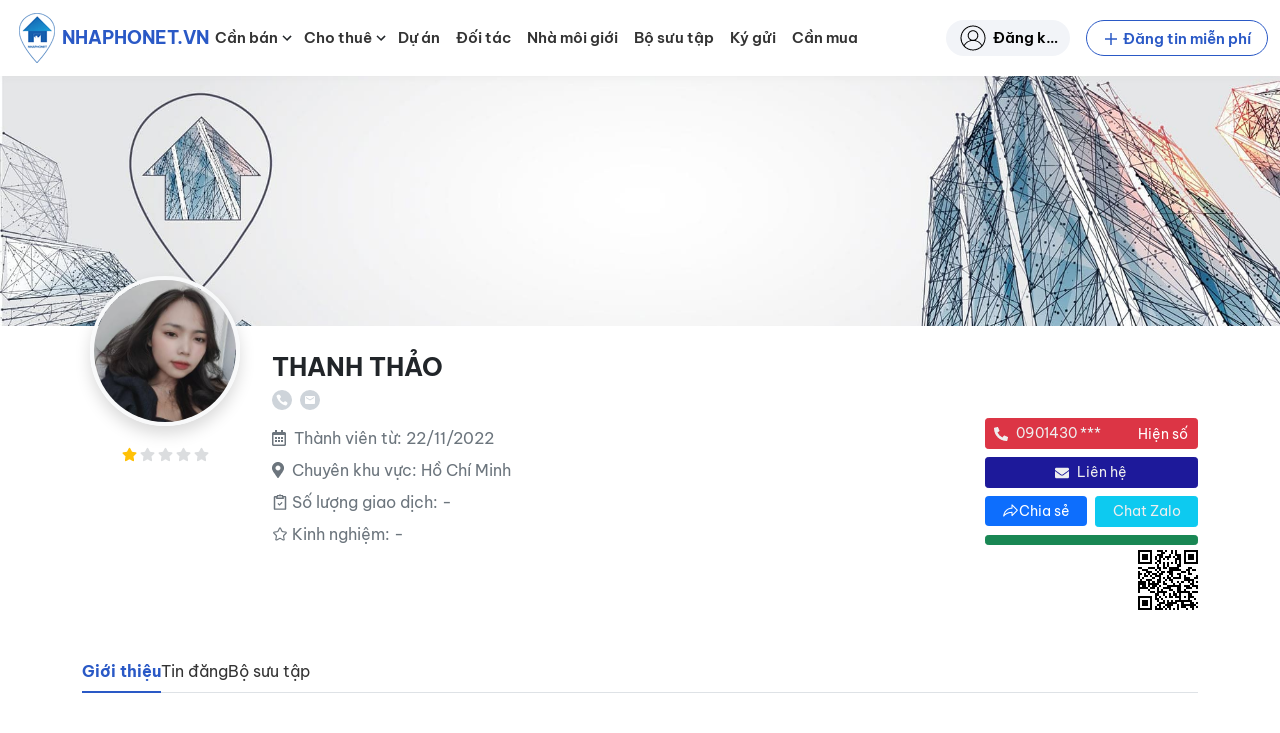

--- FILE ---
content_type: text/html; charset=UTF-8
request_url: https://nhaphonet.vn/nha-moi-gioi/0901430269/
body_size: 83413
content:
<!doctype html>
<html lang="vi" prefix="og: https://ogp.me/ns#">

<head>
	<meta charset="UTF-8">
	<meta name="viewport" content="width=device-width, initial-scale=1, shrink-to-fit=no">
	<meta http-equiv="X-UA-Compatible" content="IE=edge">
	<link rel="profile" href="https://gmpg.org/xfn/11">
		<style>img:is([sizes="auto" i], [sizes^="auto," i]) { contain-intrinsic-size: 3000px 1500px }</style>
	
<!-- Search Engine Optimization by Rank Math - https://rankmath.com/ -->
<title>Thanh Thảo - Nhà Phố Net</title>
<meta name="robots" content="follow, index, max-snippet:-1, max-video-preview:-1, max-image-preview:large"/>
<link rel="canonical" href="https://nhaphonet.vn/nha-moi-gioi/0901430269/" />
<link rel="canonical" href="https://nhaphonet.vn/nha-moi-gioi/0901430269/" />
<meta property="og:locale" content="vi_VN" />
<meta property="og:type" content="article" />
<meta property="og:title" content="Thanh Thảo - Nhà Phố Net" />
<meta property="og:url" content="https://nhaphonet.vn/nha-moi-gioi/0901430269/" />
<meta property="og:site_name" content="Nhà Phố Net" />
<meta property="og:image" content="https://nhaphonet.vn/wp-content/uploads/2022/11/05867b04d653460ebeac7c06cd720f2b.jpg" />
<meta property="og:image:secure_url" content="https://nhaphonet.vn/wp-content/uploads/2022/11/05867b04d653460ebeac7c06cd720f2b.jpg" />
<meta property="og:image:width" content="300" />
<meta property="og:image:height" content="300" />
<meta property="og:image:alt" content="Thanh Thảo" />
<meta property="og:image:type" content="image/jpeg" />
<meta name="twitter:card" content="summary_large_image" />
<meta name="twitter:title" content="Thanh Thảo - Nhà Phố Net" />
<meta name="twitter:image" content="https://nhaphonet.vn/wp-content/uploads/2022/11/05867b04d653460ebeac7c06cd720f2b.jpg" />
<script type="application/ld+json" class="rank-math-schema">{"@context":"https://schema.org","@graph":[{"@type":"BreadcrumbList","@id":"https://nhaphonet.vn/nha-moi-gioi/0901430269/#breadcrumb","itemListElement":[{"@type":"ListItem","position":"1","item":{"@id":"https://nhaphonet.vn","name":"Trang ch\u1ee7"}},{"@type":"ListItem","position":"2","item":{"@id":"https://nhaphonet.vn/nha-moi-gioi/","name":"Nh\u00e0 m\u00f4i gi\u1edbi"}},{"@type":"ListItem","position":"3","item":{"@id":"https://nhaphonet.vn/nha-moi-gioi/0901430269/","name":"Thanh Th\u1ea3o"}}]}]}</script>
<!-- /Rank Math WordPress SEO plugin -->

<link rel="apple-touch-icon" sizes="180x180" href="https://nhaphonet.vn/wp-content/themes/nhaphonet/favicon/apple-touch-icon.png">
<link rel="icon" type="image/png" sizes="32x32" href="https://nhaphonet.vn/wp-content/themes/nhaphonet/favicon/favicon-32x32.png">
<link rel="icon" type="image/png" sizes="16x16" href="https://nhaphonet.vn/wp-content/themes/nhaphonet/favicon/favicon-16x16.png">
<link rel="manifest" href="https://nhaphonet.vn/wp-content/themes/nhaphonet/favicon/site.webmanifest">
<link rel="mask-icon" href="https://nhaphonet.vn/wp-content/themes/nhaphonet/favicon/safari-pinned-tab.svg" color="#5bbad5">
<meta name="msapplication-TileColor" content="#da532c">
<meta name="theme-color" content="#da532c">
<style id='nhaphonet-font-inline-css'>
@font-face {
    font-family: 'Be Vietnam Pro';
    src: url('https://nhaphonet.vn/wp-content/themes/nhaphonet/vendor-assets/fonts/bevietnam/BeVietnamPro-ExtraBoldItalic.woff2') format('woff2'),
        url('https://nhaphonet.vn/wp-content/themes/nhaphonet/vendor-assets/fonts/bevietnam/BeVietnamPro-ExtraBoldItalic.woff') format('woff');
    font-weight: bold;
    font-style: italic;
    font-display: swap;
}

@font-face {
    font-family: 'Be Vietnam Pro';
    src: url('https://nhaphonet.vn/wp-content/themes/nhaphonet/vendor-assets/fonts/bevietnam/BeVietnamPro-ExtraBold.woff2') format('woff2'),
        url('https://nhaphonet.vn/wp-content/themes/nhaphonet/vendor-assets/fonts/bevietnam/BeVietnamPro-ExtraBold.woff') format('woff');
    font-weight: bold;
    font-style: normal;
    font-display: swap;
}

@font-face {
    font-family: 'Be Vietnam Pro';
    src: url('https://nhaphonet.vn/wp-content/themes/nhaphonet/vendor-assets/fonts/bevietnam/BeVietnamPro-BoldItalic.woff2') format('woff2'),
        url('https://nhaphonet.vn/wp-content/themes/nhaphonet/vendor-assets/fonts/bevietnam/BeVietnamPro-BoldItalic.woff') format('woff');
    font-weight: bold;
    font-style: italic;
    font-display: swap;
}

@font-face {
    font-family: 'Be Vietnam Pro';
    src: url('https://nhaphonet.vn/wp-content/themes/nhaphonet/vendor-assets/fonts/bevietnam/BeVietnamPro-Black.woff2') format('woff2'),
        url('https://nhaphonet.vn/wp-content/themes/nhaphonet/vendor-assets/fonts/bevietnam/BeVietnamPro-Black.woff') format('woff');
    font-weight: 900;
    font-style: normal;
    font-display: swap;
}

@font-face {
    font-family: 'Be Vietnam Pro';
    src: url('https://nhaphonet.vn/wp-content/themes/nhaphonet/vendor-assets/fonts/bevietnam/BeVietnamPro-BlackItalic.woff2') format('woff2'),
        url('https://nhaphonet.vn/wp-content/themes/nhaphonet/vendor-assets/fonts/bevietnam/BeVietnamPro-BlackItalic.woff') format('woff');
    font-weight: 900;
    font-style: italic;
    font-display: swap;
}

@font-face {
    font-family: 'Be Vietnam Pro';
    src: url('https://nhaphonet.vn/wp-content/themes/nhaphonet/vendor-assets/fonts/bevietnam/BeVietnamPro-Bold.woff2') format('woff2'),
        url('https://nhaphonet.vn/wp-content/themes/nhaphonet/vendor-assets/fonts/bevietnam/BeVietnamPro-Bold.woff') format('woff');
    font-weight: bold;
    font-style: normal;
    font-display: swap;
}

@font-face {
    font-family: 'Be Vietnam Pro';
    src: url('https://nhaphonet.vn/wp-content/themes/nhaphonet/vendor-assets/fonts/bevietnam/BeVietnamPro-MediumItalic.woff2') format('woff2'),
        url('https://nhaphonet.vn/wp-content/themes/nhaphonet/vendor-assets/fonts/bevietnam/BeVietnamPro-MediumItalic.woff') format('woff');
    font-weight: 500;
    font-style: italic;
    font-display: swap;
}

@font-face {
    font-family: 'Be Vietnam Pro';
    src: url('https://nhaphonet.vn/wp-content/themes/nhaphonet/vendor-assets/fonts/bevietnam/BeVietnamPro-Italic.woff2') format('woff2'),
        url('https://nhaphonet.vn/wp-content/themes/nhaphonet/vendor-assets/fonts/bevietnam/BeVietnamPro-Italic.woff') format('woff');
    font-weight: normal;
    font-style: italic;
    font-display: swap;
}

@font-face {
    font-family: 'Be Vietnam Pro';
    src: url('https://nhaphonet.vn/wp-content/themes/nhaphonet/vendor-assets/fonts/bevietnam/BeVietnamPro-Medium.woff2') format('woff2'),
        url('https://nhaphonet.vn/wp-content/themes/nhaphonet/vendor-assets/fonts/bevietnam/BeVietnamPro-Medium.woff') format('woff');
    font-weight: 500;
    font-style: normal;
    font-display: swap;
}

@font-face {
    font-family: 'Be Vietnam Pro';
    src: url('https://nhaphonet.vn/wp-content/themes/nhaphonet/vendor-assets/fonts/bevietnam/BeVietnamPro-ExtraLightItalic.woff2') format('woff2'),
        url('https://nhaphonet.vn/wp-content/themes/nhaphonet/vendor-assets/fonts/bevietnam/BeVietnamPro-ExtraLightItalic.woff') format('woff');
    font-weight: 200;
    font-style: italic;
    font-display: swap;
}

@font-face {
    font-family: 'Be Vietnam Pro';
    src: url('https://nhaphonet.vn/wp-content/themes/nhaphonet/vendor-assets/fonts/bevietnam/BeVietnamPro-LightItalic.woff2') format('woff2'),
        url('https://nhaphonet.vn/wp-content/themes/nhaphonet/vendor-assets/fonts/bevietnam/BeVietnamPro-LightItalic.woff') format('woff');
    font-weight: 300;
    font-style: italic;
    font-display: swap;
}

@font-face {
    font-family: 'Be Vietnam Pro';
    src: url('https://nhaphonet.vn/wp-content/themes/nhaphonet/vendor-assets/fonts/bevietnam/BeVietnamPro-Light.woff2') format('woff2'),
        url('https://nhaphonet.vn/wp-content/themes/nhaphonet/vendor-assets/fonts/bevietnam/BeVietnamPro-Light.woff') format('woff');
    font-weight: 300;
    font-style: normal;
    font-display: swap;
}

@font-face {
    font-family: 'Be Vietnam Pro';
    src: url('https://nhaphonet.vn/wp-content/themes/nhaphonet/vendor-assets/fonts/bevietnam/BeVietnamPro-ExtraLight.woff2') format('woff2'),
        url('https://nhaphonet.vn/wp-content/themes/nhaphonet/vendor-assets/fonts/bevietnam/BeVietnamPro-ExtraLight.woff') format('woff');
    font-weight: 200;
    font-style: normal;
    font-display: swap;
}

@font-face {
    font-family: 'Be Vietnam Pro';
    src: url('https://nhaphonet.vn/wp-content/themes/nhaphonet/vendor-assets/fonts/bevietnam/BeVietnamPro-Regular.woff2') format('woff2'),
        url('https://nhaphonet.vn/wp-content/themes/nhaphonet/vendor-assets/fonts/bevietnam/BeVietnamPro-Regular.woff') format('woff');
    font-weight: normal;
    font-style: normal;
    font-display: swap;
}

@font-face {
    font-family: 'Be Vietnam Pro';
    src: url('https://nhaphonet.vn/wp-content/themes/nhaphonet/vendor-assets/fonts/bevietnam/BeVietnamPro-SemiBoldItalic.woff2') format('woff2'),
        url('https://nhaphonet.vn/wp-content/themes/nhaphonet/vendor-assets/fonts/bevietnam/BeVietnamPro-SemiBoldItalic.woff') format('woff');
    font-weight: 600;
    font-style: italic;
    font-display: swap;
}

@font-face {
    font-family: 'Be Vietnam Pro';
    src: url('https://nhaphonet.vn/wp-content/themes/nhaphonet/vendor-assets/fonts/bevietnam/BeVietnamPro-Thin.woff2') format('woff2'),
        url('https://nhaphonet.vn/wp-content/themes/nhaphonet/vendor-assets/fonts/bevietnam/BeVietnamPro-Thin.woff') format('woff');
    font-weight: 100;
    font-style: normal;
    font-display: swap;
}

@font-face {
    font-family: 'Be Vietnam Pro';
    src: url('https://nhaphonet.vn/wp-content/themes/nhaphonet/vendor-assets/fonts/bevietnam/BeVietnamPro-SemiBold.woff2') format('woff2'),
        url('https://nhaphonet.vn/wp-content/themes/nhaphonet/vendor-assets/fonts/bevietnam/BeVietnamPro-SemiBold.woff') format('woff');
    font-weight: 600;
    font-style: normal;
    font-display: swap;
}

@font-face {
    font-family: 'Be Vietnam Pro';
    src: url('https://nhaphonet.vn/wp-content/themes/nhaphonet/vendor-assets/fonts/bevietnam/BeVietnamPro-ThinItalic.woff2') format('woff2'),
        url('https://nhaphonet.vn/wp-content/themes/nhaphonet/vendor-assets/fonts/bevietnam/BeVietnamPro-ThinItalic.woff') format('woff');
    font-weight: 100;
    font-style: italic;
    font-display: swap;
}


</style>
<link rel='stylesheet' id='npn-front-asyncdefer-js-style-css' href='https://nhaphonet.vn/wp-content/themes/nhaphonet/assets/css/frontend.min.css?ver=3.4.19' media='all' />
<link rel='stylesheet' id='npn-chunk-style-single-profile-css' href='https://nhaphonet.vn/wp-content/themes/nhaphonet/assets/css/single-profile.min.css?ver=3.4.19' media='all' />
<script src="https://nhaphonet.vn/wp-content/themes/nhaphonet/vendor-assets/lazysizes.min.js?ver=5.3.2" id="npn-lazysizes-js"></script>
<!--- Local SEO Schema ---><script type="application/ld+json">{"@context":"https:\/\/schema.org","@graph":[{"@type":"Place","@id":"https:\/\/nhaphonet.vn\/#place","geo":{"@type":"GeoCoordinates","latitude":"20.9998165","longitude":"105.8240503"},"hasMap":"https:\/\/www.google.com\/maps\/place\/Nh%C3%A0+Ph%E1%BB%91+Net+-+nhaphonet.vn\/@20.9998165,105.8240503,21z\/data=!4m5!3m4!1s0x3135ab9c68c4140b:0x62608b229b783f05!8m2!3d20.9997781!4d105.8240393","address":{"@type":"PostalAddress","streetAddress":"S\u1ed1 58 Nguy\u1ec5n Ng\u1ecdc N\u1ea1i","addressLocality":"Qu\u1eadn Thanh Xu\u00e2n","addressRegion":"H\u00e0 N\u1ed9i","addressCountry":"Vi\u1ec7t Nam"}},{"@type":"Organization","@id":"https:\/\/nhaphonet.vn\/#organization","name":"Nh\u00e0 Ph\u1ed1 Net","url":"https:\/\/nhaphonet.vn","email":"hotro@nhaphonet.vn","address":{"@type":"PostalAddress","streetAddress":"58 Nguy\u1ec5n Ng\u1ecdc N\u1ea1i","addressLocality":"Qu\u1eadn Thanh Xu\u00e2n","addressRegion":"H\u00e0 N\u1ed9i","addressCountry":"Vi\u1ec7t Nam"},"logo":{"@type":"ImageObject","@id":"https:\/\/nhaphonet.vn\/#logo","url":"https:\/\/nhaphonet.vn\/wp-content\/plugins\/npn-data\/assets\/images\/seo\/logo.png","contentUrl":"https:\/\/nhaphonet.vn\/wp-content\/plugins\/npn-data\/assets\/images\/seo\/logo.png","caption":"Nh\u00e0 Ph\u1ed1 Net","inLanguage":"vi","width":"80","height":"80"},"contactPoint":[{"@type":"ContactPoint","telephone":"19000357","contactType":"customer support"}],"location":{"@id":"https:\/\/nhaphonet.vn\/#place"}},{"@type":"WebSite","@id":"https:\/\/nhaphonet.vn\/#website","url":"https:\/\/nhaphonet.vn","name":"Nh\u00e0 Ph\u1ed1 Net","publisher":{"@id":"https:\/\/nhaphonet.vn\/#organization"},"inLanguage":"vi","potentialAction":{"@type":"SearchAction","target":"https:\/\/nhaphonet.vn\/?s={search_term_string}","query-input":"required name=search_term_string"}},{"@type":"ImageObject","@id":"https:\/\/nhaphonet.vn\/wp-content\/plugins\/npn-data\/assets\/images\/seo\/landing.jpg","url":"https:\/\/nhaphonet.vn\/wp-content\/plugins\/npn-data\/assets\/images\/seo\/landing.jpg","width":"1920","height":"694","inLanguage":"vi"},{"@type":"WebPage","@id":"https:\/\/nhaphonet.vn\/#webpage","url":"https:\/\/nhaphonet.vn\/","name":"Trang TM\u0110T B\u1ea5t \u0111\u1ed9ng s\u1ea3n Nhaphonet.vn","datePublished":"2021-12-29T14:20:02+07:00","dateModified":"2022-10-15T09:15:14+07:00","about":{"@id":"https:\/\/nhaphonet.vn\/#organization"},"isPartOf":{"@id":"https:\/\/nhaphonet.vn\/#website"},"primaryImageOfPage":{"@id":"https:\/\/nhaphonet.vn\/wp-content\/plugins\/npn-data\/assets\/images\/seo\/landing.jpg"},"inLanguage":"vi"},{"@type":"Person","@id":"https:\/\/nhaphonet.vn\/#author","name":"Nguy\u1ec5n Minh Kh\u00f4i","url":"https:\/\/nhaphonet.vn\/nha-moi-gioi\/","image":{"@type":"ImageObject","@id":"https:\/\/nhaphonet.vn\/wp-content\/plugins\/npn-data\/assets\/images\/seo\/logo.png","url":"https:\/\/nhaphonet.vn\/wp-content\/plugins\/npn-data\/assets\/images\/seo\/logo.png","caption":"Nguy\u1ec5n Minh Kh\u00f4i","inLanguage":"vi"},"worksFor":{"@id":"https:\/\/nhaphonet.vn\/#organization"}},{"@type":"Article","headline":"Trang TM\u0110T B\u1ea5t \u0111\u1ed9ng s\u1ea3n Nhaphonet.vn","keywords":"nhaphonet,nhaphonet.vn","datePublished":"2021-12-29T14:20:02+07:00","dateModified":"2022-10-15T09:15:14+07:00","author":{"@id":"https:\/\/nhaphonet.vn\/#author"},"publisher":{"@id":"https:\/\/nhaphonet.vn\/#organization"},"description":"Trang TM\u0110T B\u1ea5t \u0111\u1ed9ng s\u1ea3n gi\u00fap k\u1ebft n\u1ed1i ng\u01b0\u1eddi mua nh\u00e0 v\u1edbi nh\u00e0 m\u00f4i gi\u1edbi uy t\u00edn","name":"Nhaphonet.vn mang l\u1ea1i tr\u1ea3i nghi\u1ec7m t\u00ecm ki\u1ebfm nh\u00e0 ph\u1ed1, \u0111\u1ea5t th\u1ed5 c\u01b0, \u0111\u0103ng tin nh\u00e0 \u0111\u1ea5t mi\u1ec5n ph\u00ed v\u00e0 k\u1ebft n\u1ed1i v\u1edbi nh\u00e0 m\u00f4i gi\u1edbi uy t\u00edn c\u00f9ng \u0111\u1ea1i l\u00fd t\u1ea1i 63 t\u1ec9nh th\u00e0nh ph\u1ed1 Vi\u1ec7t Nam.","@id":"https:\/\/nhaphonet.vn\/#richSnippet","isPartOf":{"@id":"https:\/\/nhaphonet.vn\/#webpage"},"image":{"@id":"https:\/\/nhaphonet.vn\/wp-content\/plugins\/npn-data\/assets\/images\/seo\/landing.jpg"},"inLanguage":"vi","mainEntityOfPage":{"@id":"https:\/\/nhaphonet.vn\/#webpage"}}]}</script>
<!--- Entity Schema Corporation ---><script type="application/ld+json">{"@context":"https:\/\/schema.org","@type":"Corporation","name":"Trang TM\u0110T B\u1ea5t \u0111\u1ed9ng s\u1ea3n Nhaphonet.vn","alternateName":"Nhaphonet.vn","url":"https:\/\/nhaphonet.vn\/","logo":"https:\/\/nhaphonet.vn\/wp-content\/plugins\/npn-data\/assets\/images\/seo\/logo.png","contactPoint":{"@type":"ContactPoint","telephone":"1900 0357","contactType":"technical support","contactOption":"TollFree","areaServed":"VN","availableLanguage":"Vietnamese"},"sameAs":["https:\/\/www.pinterest.com\/nhaphonet\/","https:\/\/twitter.com\/nhaphonet","https:\/\/www.youtube.com\/channel\/UC1jO95zZNI9DoscSDESCaEQ\/about","https:\/\/www.reddit.com\/user\/nhaphonet","https:\/\/www.flickr.com\/people\/nhaphonet\/","https:\/\/dribbble.com\/nhaphonet\/about","https:\/\/flipboard.com\/@nhaphonet\/","https:\/\/nhaphonet.wordpress.com\/","https:\/\/nhaphonet.tumblr.com\/"]}</script>
<!--- Entity Schema RealEstateAgent ---><script type="application/ld+json">{"@context":"https:\/\/schema.org","@type":"RealEstateAgent","name":"Trang TM\u0110T B\u1ea5t \u0111\u1ed9ng s\u1ea3n Nhaphonet.vn","image":"https:\/\/nhaphonet.vn\/wp-content\/plugins\/npn-data\/assets\/images\/seo\/logo.png","@id":"https:\/\/nhaphonet.vn\/","url":"https:\/\/nhaphonet.vn\/","telephone":"1900 0357","address":{"@type":"PostalAddress","streetAddress":"S\u1ed1 58 P. Nguy\u1ec5n Ng\u1ecdc N\u1ea1i, Kh\u01b0\u01a1ng Mai, Thanh Xu\u00e2n, H\u00e0 N\u1ed9i","addressLocality":"H\u00e0 N\u1ed9i","postalCode":"10000","addressCountry":"VN"},"geo":{"@type":"GeoCoordinates","latitude":21.0489837,"longitude":105.8413116},"priceRange":"$","openingHoursSpecification":{"@type":"OpeningHoursSpecification","dayOfWeek":["Monday","Tuesday","Wednesday","Thursday","Friday","Saturday","Sunday"],"opens":"08:00","closes":"20:00"},"sameAs":["https:\/\/www.pinterest.com\/nhaphonet\/","https:\/\/twitter.com\/nhaphonet","https:\/\/www.youtube.com\/channel\/UC1jO95zZNI9DoscSDESCaEQ\/about","https:\/\/www.reddit.com\/user\/nhaphonet","https:\/\/www.flickr.com\/people\/nhaphonet\/","https:\/\/dribbble.com\/nhaphonet\/about","https:\/\/nhaphonet.wordpress.com\/","https:\/\/nhaphonet.tumblr.com\/","https:\/\/flipboard.com\/@nhaphonet\/"]}</script>
<meta name="facebook-domain-verification" content="j67zcpiz1mblt8t88pe1kv7bfz0jci" />
<meta name="google-adsense-account" content="ca-pub-3377808055435555">
<!-- Google tag (gtag.js) -->
<script async data-pmdelayedscript="https://www.googletagmanager.com/gtag/js?id=UA-216076228-2" data-cfasync="false" data-no-optimize="1" data-no-defer="1" data-no-minify="1"></script>
<script data-pmdelayedscript="[data-uri]" data-cfasync="false" data-no-optimize="1" data-no-defer="1" data-no-minify="1"></script>
<!--<script async src="https://pagead2.googlesyndication.com/pagead/js/adsbygoogle.js?client=ca-pub-3377808055435555"
     crossorigin="anonymous"></script> --><!--- ProfileSchema ---><script type="application/ld+json">{"@context":"https:\/\/schema.org\/","@type":"Person","name":"Thanh Th\u1ea3o","url":"https:\/\/nhaphonet.vn\/nha-moi-gioi\/0901430269\/","image":"https:\/\/nhaphonet.vn\/wp-content\/uploads\/2022\/11\/05867b04d653460ebeac7c06cd720f2b.jpg","jobTitle":"Profile","worksFor":{"@type":"Organization","name":"COMPANY"}}</script>
<link rel="icon" href="https://nhaphonet.vn/wp-content/uploads/ZN0517I6-logo.png" sizes="32x32" />
<link rel="icon" href="https://nhaphonet.vn/wp-content/uploads/ZN0517I6-logo.png" sizes="192x192" />
<link rel="apple-touch-icon" href="https://nhaphonet.vn/wp-content/uploads/ZN0517I6-logo.png" />
<meta name="msapplication-TileImage" content="https://nhaphonet.vn/wp-content/uploads/ZN0517I6-logo.png" />
		<style id="wp-custom-css">
			.sr-only {
	display: none;
}

@media screen and (max-width: 991px) {
	.header__collapse {
		width: 320px !important;
	}
}

@media screen and (min-width: 1280px) {
	.home-millions { margin-top: 3em; }
}

.home-search-form__streets-text input {
	border: 1px solid transparent;
}

.single-post .entry-summary table {
	max-width: 100%;
}
.home-properties-section .property-card__address {
	overflow: hidden;
}
.single-profile .property-card__media .is-image-placeholder {
	  width: auto !important;
    height: auto !important;
}		</style>
		</head>

<body class="wp-singular profile-template-default single single-profile postid-965618 wp-custom-logo wp-theme-nhaphonet">
	
	<div id="site-wrapper" class="d-flex flex-column min-vh-100">
				<header id="header-wrapper" class="sticky-top bg-light" data-component="header">
			<nav id="header-simple" class="navbar navbar-expand-xl navbar-light">
	<div class="container-fluid position-relative">
		<a class="header-logo navbar-brand me-0 d-flex align-items-center" href="https://nhaphonet.vn">
	<img width="50" height="50" src="https://nhaphonet.vn/wp-content/themes/nhaphonet/vendor-assets/images/header-logo.png" class="custom-logo" alt="Logo Nha Pho Net">
	<p class="d-flex align-items-center m-0 text-uppercase text-primary fw-bolder small custom-logo" title="Nhaphonet.vn">Nhaphonet.vn</p>
</a>

<a class="ms-auto header-submit-property__link d-xl-none" href="https://nhaphonet.vn/tai-khoan/dang-tin/" title="Submit property"><svg width="22" height="22"         ><use xlink:href="#edit"/></svg></a>

<a class="header-account__link d-xl-none" href="https://nhaphonet.vn/tai-khoan/" title="Đăng nhập"><svg width="22" height="22"         ><use xlink:href="#user-header"/></svg></a>

<button class="navbar-toggler js-open-header" type="button" aria-label="Toggle navigation">
	<span class="icon-bar top-bar pe-none"></span>
	<span class="icon-bar middle-bar pe-none"></span>
	<span class="icon-bar bottom-bar pe-none"></span>
	<span class="sr-only">Toggle navigation</span>
</button>
<div class="d-none d-xl-flex justify-content-between w-100 align-items-center">
	<ul id="menu-danh-muc" class="header-menu header-menu__desktop js-header-desktop-menu nav navbar-nav ms-xl-2"><li id="menu-item-1608484" class="menu-item menu-item-type-custom menu-item-object-custom menu-item-has-children menu-item--icon menu-item--icon-svg menu-item-1608484"><a href="https://nhaphonet.vn/can-ban/nha-dat/">Cần bán</a><span class="sub-menu-toggle"><svg class="align-text-bottom cursor-pointer" width="18" height="18" focusable="false" aria-hidden="true" viewBox="0 0 24 24" id="chevron-down"><path fill="currentColor" d="M7.41 8.59 12 13.17l4.59-4.58L18 10l-6 6-6-6 1.41-1.41z"></path></svg></span>
<ul class="sub-menu">
	<li id="menu-item-1608486" class="menu-item menu-item-type-custom menu-item-object-custom menu-item--icon menu-item--icon-svg menu-item-1608486"><a href="https://nhaphonet.vn/can-ban/nha-mat-pho/">Bán nhà mặt phố</a></li>
	<li id="menu-item-1608487" class="menu-item menu-item-type-custom menu-item-object-custom menu-item--icon menu-item--icon-svg menu-item-1608487"><a href="https://nhaphonet.vn/can-ban/nha-rieng/">Bán nhà riêng</a></li>
	<li id="menu-item-1608501" class="menu-item menu-item-type-custom menu-item-object-custom menu-item--icon menu-item--icon-svg menu-item-1608501"><a href="https://nhaphonet.vn/can-ban/chung-cu/">Bán căn hộ, chung cư</a></li>
	<li id="menu-item-1608502" class="menu-item menu-item-type-custom menu-item-object-custom menu-item--icon menu-item--icon-svg menu-item-1608502"><a href="https://nhaphonet.vn/can-ban/nha-biet-thu-lien-ke/">Bán nhà biệt thự &#8211; liền kề</a></li>
	<li id="menu-item-1608507" class="menu-item menu-item-type-custom menu-item-object-custom menu-item--icon menu-item--icon-svg menu-item-1608507"><a href="https://nhaphonet.vn/can-ban/dat-tho-cu-dat-o/">Bán đất thổ cư &#8211; đất ở</a></li>
	<li id="menu-item-1608508" class="menu-item menu-item-type-custom menu-item-object-custom menu-item--icon menu-item--icon-svg menu-item-1608508"><a href="https://nhaphonet.vn/can-ban/khu-nghi-duong/">Bán khu nghỉ dưỡng</a></li>
	<li id="menu-item-1003648" class="menu-item menu-item-type-custom menu-item-object-custom menu-item--icon menu-item--icon-svg menu-item-1003648"><a href="/can-ban/nha-dat/">Tất cả nhà đất bán</a></li>
</ul>
</li>
<li id="menu-item-1608528" class="menu-item menu-item-type-custom menu-item-object-custom menu-item-has-children menu-item--icon menu-item--icon-svg menu-item-1608528"><a href="https://nhaphonet.vn/cho-thue/nha-dat/">Cho thuê</a><span class="sub-menu-toggle"><svg class="align-text-bottom cursor-pointer" width="18" height="18" focusable="false" aria-hidden="true" viewBox="0 0 24 24" id="chevron-down"><path fill="currentColor" d="M7.41 8.59 12 13.17l4.59-4.58L18 10l-6 6-6-6 1.41-1.41z"></path></svg></span>
<ul class="sub-menu">
	<li id="menu-item-1608529" class="menu-item menu-item-type-custom menu-item-object-custom menu-item--icon menu-item--icon-svg menu-item-1608529"><a href="https://nhaphonet.vn/cho-thue/nha-mat-pho/">Nhà mặt phố &#8211; MBKD</a></li>
	<li id="menu-item-1608541" class="menu-item menu-item-type-custom menu-item-object-custom menu-item--icon menu-item--icon-svg menu-item-1608541"><a href="https://nhaphonet.vn/cho-thue/van-phong/">Văn phòng</a></li>
	<li id="menu-item-1608542" class="menu-item menu-item-type-custom menu-item-object-custom menu-item--icon menu-item--icon-svg menu-item-1608542"><a href="https://nhaphonet.vn/cho-thue/nha-rieng/">Nhà riêng, nhà trong ngõ</a></li>
	<li id="menu-item-1608543" class="menu-item menu-item-type-custom menu-item-object-custom menu-item--icon menu-item--icon-svg menu-item-1608543"><a href="https://nhaphonet.vn/cho-thue/kho-xuong-bds-cong-nghiep/">Kho xưởng, BĐS công nghiệp</a></li>
	<li id="menu-item-1608544" class="menu-item menu-item-type-custom menu-item-object-custom menu-item--icon menu-item--icon-svg menu-item-1608544"><a href="https://nhaphonet.vn/cho-thue/nha-biet-thu-lien-ke/">Shophouse, biệt thự liền kề</a></li>
	<li id="menu-item-1608553" class="menu-item menu-item-type-custom menu-item-object-custom menu-item--icon menu-item--icon-svg menu-item-1608553"><a href="https://nhaphonet.vn/cho-thue/khu-nghi-duong/">Khách sạn, homestay</a></li>
	<li id="menu-item-1608554" class="menu-item menu-item-type-custom menu-item-object-custom menu-item--icon menu-item--icon-svg menu-item-1608554"><a href="https://nhaphonet.vn/cho-thue/chung-cu/">Căn hộ, chung cư</a></li>
	<li id="menu-item-1608559" class="menu-item menu-item-type-custom menu-item-object-custom menu-item--icon menu-item--icon-svg menu-item-1608559"><a href="https://nhaphonet.vn/cho-thue/sang-nhuong/">Sang nhượng</a></li>
	<li id="menu-item-1003635" class="menu-item menu-item-type-custom menu-item-object-custom menu-item--icon menu-item--icon-svg menu-item-1003635"><a href="/cho-thue/nha-dat/">Tất cả nhà đất cho thuê</a></li>
</ul>
</li>
<li id="menu-item-1438764" class="menu-item menu-item-type-custom menu-item-object-custom menu-item--icon menu-item--icon-svg menu-item-1438764"><a href="/du-an/">Dự án</a></li>
<li id="menu-item-188230" class="menu-item menu-item-type-post_type menu-item-object-page menu-item--icon menu-item--icon-svg menu-item-188230"><a href="https://nhaphonet.vn/doi-tac-cong-ty/">Đối tác</a></li>
<li id="menu-item-1160" class="menu-item menu-item-type-post_type_archive menu-item-object-profile menu-item--icon menu-item--icon-svg menu-item-1160"><a href="https://nhaphonet.vn/nha-moi-gioi/">Nhà môi giới</a></li>
<li id="menu-item-217933" class="menu-item menu-item-type-post_type_archive menu-item-object-collection menu-item--icon menu-item--icon-svg menu-item-217933"><a href="https://nhaphonet.vn/bo-suu-tap/">Bộ sưu tập</a></li>
<li id="menu-item-538452" class="menu-item menu-item-type-post_type menu-item-object-page menu-item--icon menu-item--icon-svg menu-item-538452"><a href="https://nhaphonet.vn/ky-gui/">Ký gửi</a></li>
<li id="menu-item-577961" class="menu-item menu-item-type-post_type menu-item-object-page menu-item--icon menu-item--icon-svg menu-item-577961"><a href="https://nhaphonet.vn/can-mua/">Cần mua</a></li>
</ul>	<div class="d-flex align-items-center ms-auto" id="header-right">
		<!-- React component will render here -->
	</div>
	<div id='warning-notice'></div>
</div>
	</div>
</nav>
		</header> <!-- #header-wrapper -->

		<div id="page-wrapper" class="flex-grow-1">

			<div id="recaptcha-container"></div>
<main id="content-wrapper">
	
<div class="mb-4 profile-header" data-single-profile-component="profile-header" data-author-id="965618" data-permalink="https://nhaphonet.vn/nha-moi-gioi/0901430269/">
	<picture class="d-block bg-light profile-header__background">
	<source media="(min-width: 1200px)" srcset="https://nhaphonet.vn/wp-content/themes/nhaphonet/vendor-assets/images/profile-cover-default.jpg" />
	<source media="(min-width: 768px)" srcset="https://nhaphonet.vn/wp-content/themes/nhaphonet/vendor-assets/images/profile-cover-default-tablet.jpg" />
	<img srcset="https://nhaphonet.vn/wp-content/themes/nhaphonet/vendor-assets/images/profile-cover-default-mobile-2x.jpg 1x, https://nhaphonet.vn/wp-content/themes/nhaphonet/vendor-assets/images/profile-cover-default-mobile-1x.jpg 2x" src="https://nhaphonet.vn/wp-content/themes/nhaphonet/vendor-assets/images/profile-cover-default-mobile-2x.jpg" alt=""  width="400" height="318" />
</picture>
	<div class="profile-header-app position-relative profile-header__content">
		<div class='container-sm'>
			<div class='profile-header__inner'>
				<div class='row'>
					<div class='col-12 col-md-4 col-lg-2 col--avatar'>
						<div class="position-relative m-auto profile-avatar__wrapper">
	<figure class="profile-avatar overflow-hidden rounded-circle">
		<img width="300" height="300" src="[data-uri]" data-src="https://nhaphonet.vn/wp-content/uploads/2022/11/05867b04d653460ebeac7c06cd720f2b.jpg" class="thumbnail-component img-fluid profile-avatar__image lazyload" alt="" loading="lazy" decoding="async" data-srcset="https://nhaphonet.vn/wp-content/uploads/2022/11/05867b04d653460ebeac7c06cd720f2b.jpg 300w, https://nhaphonet.vn/wp-content/uploads/2022/11/05867b04d653460ebeac7c06cd720f2b-150x150.jpg 150w" sizes="auto, (max-width: 300px) 100vw, 300px" />	</figure>
	</div>
						<p class='d-flex justify-content-center h5 mt-2 mt-lg-3 mb-4 profile-header__stars'>
							<span class=' text-warning profile-row__level'>
								
<span class="position-relative cursor-pointer js-open-popup-stars npn_tooltip small profile-stars" data-exp="Xem thêm" data-get-stars='{"user_id":126534,"profile_id":965618,"star_1":0,"star_2":1,"star_3":0,"star_4":0,"star_5":0,"is_pro":0,"total":1,"properties":1,"active_properties":1,"selling_properties":1,"renting_properties":0,"premium_properties":1,"is_premium":0,"premium_expiry_date":"0000-00-00 00:00:00","is_related_news":0,"related_expiry_date":"0000-00-00 00:00:00","star_data":[{"id":"star_1","description":"Nh\u00e0 m\u00f4i gi\u1edbi x\u00e1c th\u1ef1c t\u00e0i kho\u1ea3n b\u1eb1ng email ho\u1eb7c s\u1ed1 \u0111i\u1ec7n tho\u1ea1i.","active":false},{"id":"star_2","description":"Nh\u00e0 m\u00f4i gi\u1edbi \u0111\u00e3 \u0111\u0103ng th\u00e0nh c\u00f4ng 01 tin th\u01b0\u1eddng tr\u1edf l\u00ean.","active":true},{"id":"star_3","description":"Nh\u00e0 m\u00f4i gi\u1edbi \u0111\u00e3 \u0111\u0103ng th\u00e0nh c\u00f4ng 10 tin th\u01b0\u1eddng tr\u1edf l\u00ean.","active":false},{"id":"star_4","description":"Nh\u00e0 m\u00f4i gi\u1edbi c\u00f3 t\u1ed1i thi\u1ec3u 01 tin VIP \u0111ang hi\u1ec3n th\u1ecb.","active":false},{"id":"star_5","description":"Nh\u00e0 m\u00f4i gi\u1edbi l\u00e0 Th\u00e0nh vi\u00ean VIP.","active":false},{"id":"is_pro","description":"Has at least 300 active properties","active":false}]}'>
	<span class="popup-stars"></span>

			<span>
			<svg width="15" height="15" fill="#ffc107"     ><use xlink:href="#star"/></svg>		</span>
				<span>
			<svg width="15" height="15" fill="#dbdddf"     ><use xlink:href="#star"/></svg>		</span>
			<span>
			<svg width="15" height="15" fill="#dbdddf"     ><use xlink:href="#star"/></svg>		</span>
			<span>
			<svg width="15" height="15" fill="#dbdddf"     ><use xlink:href="#star"/></svg>		</span>
			<span>
			<svg width="15" height="15" fill="#dbdddf"     ><use xlink:href="#star"/></svg>		</span>
	</span>
							</span>
						</p>
					</div>
					<div class='col-12 col-md-8 col-lg-10 col--info'>
						<div class='profile-header__block'>
							<div class="d-flex justify-content-start justify-content-sm-center justify-content-md-start">
								<div class="d-block d-sm-none me-3">
									<div class='d-md-none d-xl-block align-items-end opacity-75 js-qrcode-markup profile-header__qrcode-markup'>
										<figure>
											<img src="https://nhaphonet.vn/wp-content/themes/nhaphonet/assets/images/qrcode-npn.png" width="60" height="60" alt="QR Code -0901430269" />
										</figure>
									</div>
									<div class='align-items-end js-qrcode profile-header__qrcode'></div>
								</div>
								<div class='profile-header__title mb-0 mb-sm-2 d-flex flex-column'>
									<div class="mb-2 d-flex profile-header__row position-relative">
										<p class="h1 m-0 text-uppercase">Thanh Thảo</p>
										<h1 class="position-absolute opacity-0">0901430269</h1>
									</div>
									<div class="d-flex justify-content-start justify-content-sm-center justify-content-md-start">
										
<div class="d-flex justify-content-start profile-verify">
	<span class="d-flex align-items-center justify-content-center rounded-circle position-relative profile-verify__icon
				 ">
		<svg width="12" height="12"         ><use xlink:href="#phone-verify"/></svg>		<span class="d-none position-absolute rounded profile-verify__alert">
			Chưa xác thực SĐT		</span>
	</span>

	<span class="ms-2 d-flex align-items-center justify-content-center rounded-circle position-relative profile-verify__icon
				">
		<svg width="12" height="12"         ><use xlink:href="#email-verify"/></svg>		<span class="d-none position-absolute rounded profile-verify__alert">
			Chưa xác thực email		</span>
	</span>
</div>
									</div>
								</div>
							</div>
							<div class='row'>
								<div class='col-md-6 col-lg-8 col-xl-9 col--left'>
									<div class='row'>
										<div class='col-lg-6'>
																							<p class="text-muted mt-2 mb-0 profile-header__user-registered">
													<svg width="14" height="16" fill="#6c757d" style="vertical-align:-2px"><use xlink:href="#calendar"/></svg>													Thành viên từ: 22/11/2022												</p>
																						<p class='mt-2 text-muted mb-0 profile-header__address'>
												<svg width="12" height="16" fill="#6c757d" style="vertical-align:-2px"><use xlink:href="#location"/></svg>												Chuyên khu vực: Hồ Chí Minh											</p>
																					</div>
										<div class='col-md-12 pe-lg-0 col-sm-10'>
											<div>
												<p class='mt-2 text-muted mb-0 profile-header__number-transactions'>
													<svg width="16" height="16" fill="#6c757d" style="vertical-align:-2px"><use xlink:href="#clipboard"/></svg>													Số lượng giao dịch: -												</p>
												<p class='mt-2 text-muted profile-header__exp'>
													<svg width="16" height="16" fill="#6c757d" style="vertical-align:-2px"><use xlink:href="#regular-star"/></svg>													Kinh nghiệm: -												</p>
											</div>
										</div>
									</div>
								</div>
								<div class='col-md-6 col-lg-4 col-xl-3 col--cta'>
									<div class='profile-header__cta position-relative'>
											<div data-single-profile-component="profile-buttons" data-options='{&quot;permalink&quot;:&quot;https:\/\/nhaphonet.vn\/nha-moi-gioi\/0901430269\/&quot;,&quot;title&quot;:&quot;Thanh Th\u1ea3o&quot;,&quot;avatarUrl&quot;:&quot;https:\/\/nhaphonet.vn\/wp-content\/uploads\/2022\/11\/05867b04d653460ebeac7c06cd720f2b-150x150.jpg&quot;}'>
		<div class="d-flex justify-content-between flex-wrap profile-buttons">
							<a class="btn mb-2 position-relative d-flex pe-none justify-content-between btn-block btn-sm link-light btn-danger profile-buttons__phone-link js-phone-number" data-number="0901430269" href="tel:0901430269">
					<span class="number d-flex align-items-center">
						<svg width="14" height="14"         ><use xlink:href="#phone"/></svg>						<span class="js-number">0901430 ***</span>
					</span>
					<span class="btn btn-sm text-end text-white pe-auto position-absolute top-0 start-0 bottom-0 end-0 js-show-number js-btn-update-contact" data-profile-id="965618">Hiện số</span>
				</a>
						<button class="btn mb-2 link-light btn-sm btn-secondary profile-buttons__contact-link d-flex align-items-center justify-content-center js-btn-contact">
				<svg width="14" height="14"         ><use xlink:href="#mail"/></svg>				Liên hệ			</button>
			<div class="d-none profile-buttons__share js-share"></div>

			<!-- buttons share markup -->
			<div class="btn btn-sm btn-block d-flex align-items-center justify-content-center link-light mb-2 profile-buttons__share-link js-share-markup">
				<svg width="16" height="16"         ><use xlink:href="#share"/></svg>				<span class="ms-1">Chia sẻ</span>
			</div>

							<a class="btn btn-sm btn-block btn-info mb-2 link-light profile-buttons__zalo-link" href="https://zalo.me/0901430269" target="_blank">
					<!-- No svg file for npn_comments.svg -->					Chat Zalo				</a>
						<div class="w-100 link-light btn btn-sm btn-success profile-buttons__rate js-rate d-flex align-items-center justify-content-center">
				<span class="ms-1">Đánh giá</span>
			</div>
		</div>
	</div>
										<div class="profile-header__qrcode-wrapper position-absolute d-none d-sm-block">
											<div class='d-md-none d-xl-block align-items-end opacity-75 js-qrcode-markup profile-header__qrcode-markup'>
												<figure>
													<img src="https://nhaphonet.vn/wp-content/themes/nhaphonet/assets/images/qrcode-npn.png" width="60" height="60" alt="QR Code -0901430269" />
												</figure>
											</div>
											<div class='align-items-end js-qrcode profile-header__qrcode'></div>
										</div>
									</div>
								</div>
							</div>
						</div>
					</div>
				</div>
			</div>
		</div>
	</div>
</div>
	<div class="section">
		<div class="container">
			<div class="section__main">
				<ul class="default-tabs nav nav-tabs text-nowrap flex-nowrap gap-4 gap-lg-5">
											<li class="nav-item">
							<a class="nav-link px-0 pb-2 active text-primary fw-bolder" href="https://nhaphonet.vn/nha-moi-gioi/0901430269/">Giới thiệu</a>						</li>
											<li class="nav-item">
							<a class="nav-link px-0 pb-2 text-dark" href="https://nhaphonet.vn/nha-moi-gioi/0901430269/tin-dang/">Tin đăng</a>						</li>
											<li class="nav-item">
							<a class="nav-link px-0 pb-2 text-dark" href="https://nhaphonet.vn/nha-moi-gioi/0901430269/bo-suu-tap/">Bộ sưu tập</a>						</li>
									</ul>
			</div>
		</div>
	</div>

			<div class="p-0 d-flex flex-column flex-lg-row container justify-content-between">
			<div class="col-12 col-lg-9">
					<section class="section mb-3 mt-4" >
			<div class="section__header">
					<div class="container">
				<div class="d-flex align-items-center justify-content-between section__header">
	<h2 class="h3 m-0 section__title text-truncate"><span>Giới thiệu</span></h2>
	
	</div>							</div>
			</div>
<div class="mt-3 section__main">
			<div class="container">
			<div class="row justify-content-between mt-4" data-single-profile-component="profile-content">
			<div class="mb-3 col-md-6 col-lg-7 profile-content__wrap">
			<div class="overflow-hidden position-relative profile-content js-profile-content">
				Xin chào, tôi là Thanh Thảo. Tôi đã tham gia trang TMĐT nhaphonet.vn từ 22/11/2022.<br />
Bạn có thể xem tin đăng bất động sản và bộ sưu tập của tôi ở phía bên dưới nhé!				<div class="position-absolute bottom-0 start-0 w-100 d-none profile-content__overlay js-profile-content-overlay"></div>
			</div>
			<span class="cursor-pointer mt-3 toggle-btn js-toggle-btn text-primary">
				Xem thêm<svg width="20" height="20" fill="#175aa4" style="vertical-align:-5px"><use xlink:href="#arrow-down-line"/></svg>			</span>
		</div>
		<div class="col-md-6 col-lg-5 mt-3 mt-sm-0">
		
	<div class="profile-stats text-center single-profile-stats">
				<div class="w-100 d-flex profile-stats__block">
			<div class="row g-0 flex-grow-1 row-cols-3">
									<div class="col text-center ps-1 pe-1 profile-stats__item is-selling">
						<p class="d-block fw-bold profile-stats__value h3">1</p>
						<p class="d-inline-block profile-stats__label small opacity-75">Cần bán</p>
					</div>
									<div class="col text-center ps-1 pe-1 profile-stats__item is-renting">
						<p class="d-block fw-bold profile-stats__value h3">0</p>
						<p class="d-inline-block profile-stats__label small opacity-75">Cho thuê</p>
					</div>
									<div class="col text-center ps-1 pe-1 profile-stats__item is-total">
						<p class="d-block fw-bold profile-stats__value h3">1</p>
						<p class="d-inline-block profile-stats__label small opacity-75">Tổng tin</p>
					</div>
							</div>
		</div>
	</div>
		</div>
</div>
		</div>
	</div>
	</section>
			</div>
			<div class="col-12 col-lg-3">
							</div>

		</div>
	
		<section class="section mb-3 single-profile-collection"  data-component="collection-slider">
			<div class="section__header">
					<div class="container">
				<div class="d-flex align-items-center justify-content-between section__header">
	<h2 class="h3 m-0 section__title text-truncate"><a href="https://nhaphonet.vn/nha-moi-gioi/0901430269/bo-suu-tap/"><span>Danh sách bộ sưu tập</span></a></h2>
	
	</div>							</div>
			</div>
<div class="mt-3 section__main">
			<div class="container">
			<div class="not-found-collections">
	<p class="large">Chưa có bộ sưu tập nào.</p>
</div>
		</div>
	</div>
	</section>
	<section class="section mb-3 profile-property-grid"  data-single-profile-component="profile-property-slider">
			<div class="section__header">
					<div class="container">
				<div class="d-flex align-items-center justify-content-between section__header">
	<h2 class="h3 m-0 section__title text-truncate"><a href="https://nhaphonet.vn/nha-moi-gioi/0901430269/tin-dang/"><span>Tin đăng</span></a></h2>
	
			<div class="d-flex align-items-center text-end">
			<a class="btn btn-link button d-inline-flex align-items-center pe-0 home-properties-section__top-button" href="https://nhaphonet.vn/nha-moi-gioi/0901430269/tin-dang/">
				<span class="button__text text-truncate">Xem thêm</span>
				<span class="d-inline-flex align-items-center pe-none button__icon" aria-hidden="true">
					<svg width="24" height="24"         ><use xlink:href="#chevrons-right"/></svg>				</span>
			</a>
		</div>
	</div>							</div>
			</div>
<div class="mt-3 section__main">
			<div class="container">
				<div class='mt-3'>
					<div class='d-md-none profile-property-grid__scroll'>
									<div class="profile-property-grid__scroll-item">
						
<article class="flex-grow-1 d-flex flex-column property-card is-rendered" data-component="hidden-phone">
	<a class="card d-flex flex-grow-1 text-decoration-none text-dark property-card__link" href="https://nhaphonet.vn/tin-dang/ban-nha-55m2-go-vap-2-tang-btct-3-phong-ngu/" title="Xem tin đăng BÁN NHÀ 55M2 GÒ VẤP - 2 TẦNG BTCT - 3 PHÒNG NGỦ.">
		<figure class="d-flex m-0 overflow-hidden property-card__media">
			<img class="thumbnail-component property-loop-image property-card__image lazyload" src="[data-uri]" data-src="https://nhaphonet.vn/wp-content/uploads/2022/11/ban-nha-55m2-go-vap-2-tang-btct-3-phong-ngu-1.jpg" data-srcset="https://nhaphonet.vn/wp-content/uploads/2022/11/ban-nha-55m2-go-vap-2-tang-btct-3-phong-ngu-1.jpg 800w, https://nhaphonet.vn/wp-content/uploads/2022/11/ban-nha-55m2-go-vap-2-tang-btct-3-phong-ngu-1-768x576.jpg 768w" width="800" height="600" alt="">							<ul class="list-unstyled m-0 text-white position-absolute d-flex property-card__media-list">
					<li class="property-card__media-item">
						<span class="property-card__media-icon me-1" aria-hidden="true">
							<svg width="23.5" height="20" fill="#fff"     ><use xlink:href="#images-count"/></svg>						</span>
						<span class="property-card__media-number">3</span>
					</li>
				</ul>
					</figure>
		<div class="card-body d-flex flex-column property-card__content">
							<h3 class="normal-text text-primary property-card__title">
							<span class="color-normal js-format-phone">
					BÁN NHÀ 55M2 GÒ VẤP - 2 TẦNG BTCT - 3 PHÒNG NGỦ.				</span>
							</h3>
						<p class="property-card__address mb-0 small">Đường Nguyễn Duy Cung, Gò Vấp, Hồ Chí Minh</p>
			<p class="d-flex pt-2 mt-auto mb-0 justify-content-between property-card__meta">
																<span class="fw-bold property-card__meta__item is-price">
								3 tỷ							</span>
												<span class="fw-bold property-card__meta__item is-area">
								55m2							</span>
																<span class="fw-bold property-card__meta__item is-note ms-1 me-1 d-none d-xl-block">~54.55 triệu/m2</span>
												</p>
			<div class="mt-3 d-flex w-100 justify-content-between align-items-center border-top-1 border-color-light property-card__footer">
				<div class="w-100 d-flex align-items-center property-card__time-post">
					<svg width="14" height="14" fill="#dc3545"     ><use xlink:href="#clock"/></svg>											<span class="text-muted ms-1">3 năm trước</span>
									</div>
			</div>
		</div>
	</a>
</article>
					</div>
							</div>
				<div class="row d-none d-md-flex">

							<div class="d-flex mt-2 flex-column col-6 col-lg-3">
					
<article class="flex-grow-1 d-flex flex-column property-card is-rendered" data-component="hidden-phone">
	<a class="card d-flex flex-grow-1 text-decoration-none text-dark property-card__link" href="https://nhaphonet.vn/tin-dang/ban-nha-55m2-go-vap-2-tang-btct-3-phong-ngu/" title="Xem tin đăng BÁN NHÀ 55M2 GÒ VẤP - 2 TẦNG BTCT - 3 PHÒNG NGỦ.">
		<figure class="d-flex m-0 overflow-hidden property-card__media">
			<img class="thumbnail-component property-loop-image property-card__image lazyload" src="[data-uri]" data-src="https://nhaphonet.vn/wp-content/uploads/2022/11/ban-nha-55m2-go-vap-2-tang-btct-3-phong-ngu-1.jpg" data-srcset="https://nhaphonet.vn/wp-content/uploads/2022/11/ban-nha-55m2-go-vap-2-tang-btct-3-phong-ngu-1.jpg 800w, https://nhaphonet.vn/wp-content/uploads/2022/11/ban-nha-55m2-go-vap-2-tang-btct-3-phong-ngu-1-768x576.jpg 768w" width="800" height="600" alt="">							<ul class="list-unstyled m-0 text-white position-absolute d-flex property-card__media-list">
					<li class="property-card__media-item">
						<span class="property-card__media-icon me-1" aria-hidden="true">
							<svg width="23.5" height="20" fill="#fff"     ><use xlink:href="#images-count"/></svg>						</span>
						<span class="property-card__media-number">3</span>
					</li>
				</ul>
					</figure>
		<div class="card-body d-flex flex-column property-card__content">
							<h3 class="normal-text text-primary property-card__title">
							<span class="color-normal js-format-phone">
					BÁN NHÀ 55M2 GÒ VẤP - 2 TẦNG BTCT - 3 PHÒNG NGỦ.				</span>
							</h3>
						<p class="property-card__address mb-0 small">Đường Nguyễn Duy Cung, Gò Vấp, Hồ Chí Minh</p>
			<p class="d-flex pt-2 mt-auto mb-0 justify-content-between property-card__meta">
																<span class="fw-bold property-card__meta__item is-price">
								3 tỷ							</span>
												<span class="fw-bold property-card__meta__item is-area">
								55m2							</span>
																<span class="fw-bold property-card__meta__item is-note ms-1 me-1 d-none d-xl-block">~54.55 triệu/m2</span>
												</p>
			<div class="mt-3 d-flex w-100 justify-content-between align-items-center border-top-1 border-color-light property-card__footer">
				<div class="w-100 d-flex align-items-center property-card__time-post">
					<svg width="14" height="14" fill="#dc3545"     ><use xlink:href="#clock"/></svg>											<span class="text-muted ms-1">3 năm trước</span>
									</div>
			</div>
		</div>
	</a>
</article>
				</div>
					</div>
	</div>
		</div>
	</div>
	</section>
	<section class="section mb-3 profile-contact"  data-single-profile-component="profile-contact-form">
			<div class="section__header">
					<div class="container">
				
	<h2 class="h3 m-0 section__title text-truncate text-center"><span>Liên hệ</span></h2>
	
								</div>
			</div>
<div class="mt-3 section__main">
			<div class="container">
			
<div class="profile-contact-form-app" data-receiver='0901430269'></div>

		</div>
	</div>
	</section>

</main>

	</div> <!-- #page-wrapper -->

        
	
		<footer id="footer-wrapper" class="bg-light text-dark footer-wrapper">
									<div id="footer-widgets" class="small footer-widgets">
		<div class="container flex-column flex-md-row mt-5 footer-widgets__border">
			<div class="row">
										<div class="col col-12 col-sm-6 col-lg-3">
						

<div class="footer-widget" data-component="footer-widget">
			<p class="fw-bold text-uppercase js-footer-widget d-flex justify-content-between align-items-center footer-widget__title">Nhà đất miền Bắc			<svg width="8.75" height="14"         ><use xlink:href="#angle-down"/></svg>		</p>
		<nav class="navbar-nav footer-widget__content"><ul id="menu-nha-dat-mien-bac" class="footer-menu list-unstyled"><li itemscope="itemscope" itemtype="https://www.schema.org/SiteNavigationElement" id="menu-item-312390" class="menu-item menu-item-type-custom menu-item-object-custom menu-item--icon menu-item--icon-svg menu-item-312390 nav-item"><a title="Bán nhà mặt phố Hà Nội" href="https://nhaphonet.vn/nha-dat/ban-nha-mat-pho-ha-noi/" class="nav-link">Bán nhà mặt phố Hà Nội</a></li>
<li itemscope="itemscope" itemtype="https://www.schema.org/SiteNavigationElement" id="menu-item-312391" class="menu-item menu-item-type-custom menu-item-object-custom menu-item--icon menu-item--icon-svg menu-item-312391 nav-item"><a title="Bán nhà mặt phố Hải Phòng" href="https://nhaphonet.vn/nha-dat/ban-nha-mat-pho-hai-phong/" class="nav-link">Bán nhà mặt phố Hải Phòng</a></li>
<li itemscope="itemscope" itemtype="https://www.schema.org/SiteNavigationElement" id="menu-item-312392" class="menu-item menu-item-type-custom menu-item-object-custom menu-item--icon menu-item--icon-svg menu-item-312392 nav-item"><a title="Bán nhà mặt phố Quảng Ninh" href="https://nhaphonet.vn/nha-dat/ban-nha-mat-pho-quang-ninh/" class="nav-link">Bán nhà mặt phố Quảng Ninh</a></li>
<li itemscope="itemscope" itemtype="https://www.schema.org/SiteNavigationElement" id="menu-item-312393" class="menu-item menu-item-type-custom menu-item-object-custom menu-item--icon menu-item--icon-svg menu-item-312393 nav-item"><a title="Bán nhà mặt phố Bắc Ninh" href="https://nhaphonet.vn/nha-dat/ban-nha-mat-pho-bac-ninh/" class="nav-link">Bán nhà mặt phố Bắc Ninh</a></li>
<li itemscope="itemscope" itemtype="https://www.schema.org/SiteNavigationElement" id="menu-item-312394" class="menu-item menu-item-type-custom menu-item-object-custom menu-item--icon menu-item--icon-svg menu-item-312394 nav-item"><a title="Bán nhà mặt phố Thái Bình" href="https://nhaphonet.vn/nha-dat/ban-nha-mat-pho-thai-binh/" class="nav-link">Bán nhà mặt phố Thái Bình</a></li>
</ul></nav></div>
						</div>
											<div class="col col-12 col-sm-6 col-lg-3">
						

<div class="footer-widget" data-component="footer-widget">
			<p class="fw-bold text-uppercase js-footer-widget d-flex justify-content-between align-items-center footer-widget__title">Nhà đất miền Trung			<svg width="8.75" height="14"         ><use xlink:href="#angle-down"/></svg>		</p>
		<nav class="navbar-nav footer-widget__content"><ul id="menu-nha-dat-mien-trung" class="footer-menu list-unstyled"><li itemscope="itemscope" itemtype="https://www.schema.org/SiteNavigationElement" id="menu-item-312403" class="menu-item menu-item-type-custom menu-item-object-custom menu-item--icon menu-item--icon-svg menu-item-312403 nav-item"><a title="Bán nhà mặt phố Đà Nẵng" href="https://nhaphonet.vn/nha-dat/ban-nha-mat-pho-da-nang/" class="nav-link">Bán nhà mặt phố Đà Nẵng</a></li>
<li itemscope="itemscope" itemtype="https://www.schema.org/SiteNavigationElement" id="menu-item-312407" class="menu-item menu-item-type-custom menu-item-object-custom menu-item--icon menu-item--icon-svg menu-item-312407 nav-item"><a title="Bán nhà mặt phố Huế" href="https://nhaphonet.vn/nha-dat/ban-nha-mat-pho-thua-thien-hue/" class="nav-link">Bán nhà mặt phố Huế</a></li>
<li itemscope="itemscope" itemtype="https://www.schema.org/SiteNavigationElement" id="menu-item-312408" class="menu-item menu-item-type-custom menu-item-object-custom menu-item--icon menu-item--icon-svg menu-item-312408 nav-item"><a title="Bán nhà mặt phố Quảng Bình" href="https://nhaphonet.vn/nha-dat/ban-nha-mat-pho-quang-binh/" class="nav-link">Bán nhà mặt phố Quảng Bình</a></li>
<li itemscope="itemscope" itemtype="https://www.schema.org/SiteNavigationElement" id="menu-item-312409" class="menu-item menu-item-type-custom menu-item-object-custom menu-item--icon menu-item--icon-svg menu-item-312409 nav-item"><a title="Bán nhà mặt phố Bình Thuận" href="https://nhaphonet.vn/nha-dat/ban-nha-mat-pho-binh-thuan/" class="nav-link">Bán nhà mặt phố Bình Thuận</a></li>
<li itemscope="itemscope" itemtype="https://www.schema.org/SiteNavigationElement" id="menu-item-312410" class="menu-item menu-item-type-custom menu-item-object-custom menu-item--icon menu-item--icon-svg menu-item-312410 nav-item"><a title="Bán nhà mặt phố Bình Định" href="https://nhaphonet.vn/nha-dat/ban-nha-mat-pho-binh-dinh/" class="nav-link">Bán nhà mặt phố Bình Định</a></li>
</ul></nav></div>
						</div>
											<div class="col col-12 col-sm-6 col-lg-3">
						

<div class="footer-widget" data-component="footer-widget">
			<p class="fw-bold text-uppercase js-footer-widget d-flex justify-content-between align-items-center footer-widget__title">Nhà đất miền Nam			<svg width="8.75" height="14"         ><use xlink:href="#angle-down"/></svg>		</p>
		<nav class="navbar-nav footer-widget__content"><ul id="menu-nha-dat-mien-nam" class="footer-menu list-unstyled"><li itemscope="itemscope" itemtype="https://www.schema.org/SiteNavigationElement" id="menu-item-312411" class="menu-item menu-item-type-custom menu-item-object-custom menu-item--icon menu-item--icon-svg menu-item-312411 nav-item"><a title="Bán nhà mặt phố Hồ Chí Minh" href="https://nhaphonet.vn/nha-dat/ban-nha-mat-pho-ho-chi-minh/" class="nav-link">Bán nhà mặt phố Hồ Chí Minh</a></li>
<li itemscope="itemscope" itemtype="https://www.schema.org/SiteNavigationElement" id="menu-item-312413" class="menu-item menu-item-type-custom menu-item-object-custom menu-item--icon menu-item--icon-svg menu-item-312413 nav-item"><a title="Bán nhà mặt phố Bình Dương" href="https://nhaphonet.vn/nha-dat/ban-nha-mat-pho-binh-duong/" class="nav-link">Bán nhà mặt phố Bình Dương</a></li>
<li itemscope="itemscope" itemtype="https://www.schema.org/SiteNavigationElement" id="menu-item-312414" class="menu-item menu-item-type-custom menu-item-object-custom menu-item--icon menu-item--icon-svg menu-item-312414 nav-item"><a title="Bán nhà mặt phố Cần Thơ" href="https://nhaphonet.vn/nha-dat/ban-nha-mat-pho-can-tho/" class="nav-link">Bán nhà mặt phố Cần Thơ</a></li>
<li itemscope="itemscope" itemtype="https://www.schema.org/SiteNavigationElement" id="menu-item-312416" class="menu-item menu-item-type-custom menu-item-object-custom menu-item--icon menu-item--icon-svg menu-item-312416 nav-item"><a title="Bán nhà mặt phố Đồng Nai" href="https://nhaphonet.vn/nha-dat/ban-nha-mat-pho-dong-nai/" class="nav-link">Bán nhà mặt phố Đồng Nai</a></li>
<li itemscope="itemscope" itemtype="https://www.schema.org/SiteNavigationElement" id="menu-item-312417" class="menu-item menu-item-type-custom menu-item-object-custom menu-item--icon menu-item--icon-svg menu-item-312417 nav-item"><a title="Bán nhà mặt phố Bà Rịa - Vũng Tàu" href="https://nhaphonet.vn/nha-dat/ban-nha-mat-pho-ba-ria-vung-tau/" class="nav-link">Bán nhà mặt phố Bà Rịa &#8211; Vũng Tàu</a></li>
</ul></nav></div>
						</div>
											<div class="col col-12 col-sm-6 col-lg-3">
						

<div class="footer-widget" data-component="footer-widget">
			<p class="fw-bold text-uppercase js-footer-widget d-flex justify-content-between align-items-center footer-widget__title">Mua bán đất thổ cư			<svg width="8.75" height="14"         ><use xlink:href="#angle-down"/></svg>		</p>
		<nav class="navbar-nav footer-widget__content"><ul id="menu-mua-ban-dat-tho-cu" class="footer-menu list-unstyled"><li itemscope="itemscope" itemtype="https://www.schema.org/SiteNavigationElement" id="menu-item-312419" class="menu-item menu-item-type-custom menu-item-object-custom menu-item--icon menu-item--icon-svg menu-item-312419 nav-item"><a title="Bán đất Hà Nội" href="https://nhaphonet.vn/nha-dat/ban-dat-ha-noi/" class="nav-link">Bán đất Hà Nội</a></li>
<li itemscope="itemscope" itemtype="https://www.schema.org/SiteNavigationElement" id="menu-item-312420" class="menu-item menu-item-type-custom menu-item-object-custom menu-item--icon menu-item--icon-svg menu-item-312420 nav-item"><a title="Bán đất thành phố Hồ Chí Minh" href="https://nhaphonet.vn/nha-dat/ban-dat-ho-chi-minh/" class="nav-link">Bán đất thành phố Hồ Chí Minh</a></li>
<li itemscope="itemscope" itemtype="https://www.schema.org/SiteNavigationElement" id="menu-item-312421" class="menu-item menu-item-type-custom menu-item-object-custom menu-item--icon menu-item--icon-svg menu-item-312421 nav-item"><a title="Bán đất Đà Nẵng" href="https://nhaphonet.vn/nha-dat/ban-dat-da-nang/" class="nav-link">Bán đất Đà Nẵng</a></li>
<li itemscope="itemscope" itemtype="https://www.schema.org/SiteNavigationElement" id="menu-item-312429" class="menu-item menu-item-type-custom menu-item-object-custom menu-item--icon menu-item--icon-svg menu-item-312429 nav-item"><a title="Bán đất Quảng Bình" href="https://nhaphonet.vn/nha-dat/ban-dat-quang-binh/" class="nav-link">Bán đất Quảng Bình</a></li>
<li itemscope="itemscope" itemtype="https://www.schema.org/SiteNavigationElement" id="menu-item-312431" class="menu-item menu-item-type-custom menu-item-object-custom menu-item--icon menu-item--icon-svg menu-item-312431 nav-item"><a title="Bán đất Quảng Ninh" href="https://nhaphonet.vn/nha-dat/ban-dat-quang-ninh/" class="nav-link">Bán đất Quảng Ninh</a></li>
</ul></nav></div>
						</div>
								</div>
		</div>
	</div>
<!-- #footer-widgets -->


<div id="footer-simple" class="footer-simple">
	<div class="container flex-column flex-md-row my-5">
		<div class="row justify-content-between">
			<div class="col col-12 col-lg-6 mb-4 col-is-left">
				<div class="mb-4 pr-1 footer-logo">
					<img class="img-fluid lazyload" data-src="https://nhaphonet.vn/wp-content/themes/nhaphonet/vendor-assets/images/footer-logo.png" width="300" height="64" alt="Trang TMĐT Bất động sản Nhà Phố Net">
				</div>
									<p class="fw-bold">CÔNG TY CỔ PHẦN CÔNG NGHỆ NHAPHONET - NHAPHONET TECHNOLOGY JOINT STOCK COMPANY</p>
													<ul class="list-unstyled navbar-nav flex-column">
						<li class="d-flex mb-3 footer-location">
							<div class="flex-shrink-0">
								<svg width="12" height="16" fill="#000000" style="vertical-align:-2px"><use xlink:href="#location"/></svg>							</div>
							<div class="flex-grow-1 ms-3">
																											<a class="d-block text-dark p-0
																												" href="https://maps.app.goo.gl/i7oXD53P8kYZtEC19" target="_blank" rel="nofollow noopener">
										Trụ sở chính: Tầng 4, Tòa nhà Hà Thành Plaza, Số 102 Thái Thịnh, Phường Trung Liệt, Quận Đống Đa, Hà Nội.										</a>
																								</div>
						</li>
					</ul>
								<div class="mt-3 d-flex">
											<div class="logo-app">
							<a href="https://apps.apple.com/us/app/s%C3%A0n-giao-d%E1%BB%8Bch-b%C4%91s-nh%C3%A0-ph%E1%BB%91-net/id1628823033" rel="nofollow noopener" target="_blank" title="Tải app từ App Store">
								<img class="thumbnail-component img-fluid lazyload" src="[data-uri]" data-src="https://nhaphonet.vn/wp-content/themes/nhaphonet/vendor-assets/images/badge-apple-store.png" data-srcset="" width="150" height="50" alt="Download Nhaphonet.vn from App Store">							</a>
						</div>
									</div>
			</div>

			<div class="col col-12 col-md-12 col-lg-6 mt-3 mt-lg-2 col-is-center">
				<div class="row">
					<div class="col col-12 col-sm-6">
						<div class="d-flex mb-3 footer-hotline">
							<div class="flex-shrink-0 py-2">
								<svg width="23" height="23" fill="#000000"     ><use xlink:href="#phone"/></svg>							</div>
							<div class="flex-grow-1 ms-3">
								<p class="mb-0">Hotline</p>
								<p class="fw-bold mb-0">
									<a class="text-dark p-0" href="tel:0978948516" title="Call Hotline">0978948516</a>
								</p>
							</div>
						</div>
					</div>
											<div class="col col-12 col-sm-6">
							<div class="d-flex mb-3">
								<div class="flex-shrink-0 py-2">
									<svg width="25" height="25" fill="#000000"     ><use xlink:href="#user-footer"/></svg>								</div>
								<div class="flex-grow-1 ms-3 footer-email">
									<p class="mb-0">Hỗ trợ khách hàng</p>
									<p class="fw-bold mb-0"><a class="text-dark p-0" href="mailto:contact@nhaphonet.com" title="Send email to support team">contact@nhaphonet.com</a></p>
								</div>
							</div>
						</div>
									</div>
				<div class="row">
												<div class="col-12 col-sm-6 mt-2 mt-sm-3">
								

<div class="footer-widget" data-component="footer-widget">
			<p class="fw-bold text-uppercase js-footer-widget d-flex justify-content-between align-items-center footer-widget__title">Quy định			<svg width="8.75" height="14"         ><use xlink:href="#angle-down"/></svg>		</p>
		<nav class="navbar-nav footer-widget__content"><ul id="menu-quy-dinh" class="footer-menu list-unstyled"><li itemscope="itemscope" itemtype="https://www.schema.org/SiteNavigationElement" id="menu-item-1914" class="menu-item menu-item-type-post_type menu-item-object-page menu-item--icon menu-item--icon-svg menu-item-1914 nav-item"><a title="Quy định đăng tin và người sử dụng" rel="nofollow" href="https://nhaphonet.vn/quy-dinh-dang-tin-va-nguoi-su-dung/" class="nav-link">Quy định đăng tin và người sử dụng</a></li>
<li itemscope="itemscope" itemtype="https://www.schema.org/SiteNavigationElement" id="menu-item-1913" class="menu-item menu-item-type-post_type menu-item-object-page menu-item--icon menu-item--icon-svg menu-item-1913 nav-item"><a title="Quy chế hoạt động" rel="nofollow" href="https://nhaphonet.vn/quy-che-hoat-dong/" class="nav-link">Quy chế hoạt động</a></li>
<li itemscope="itemscope" itemtype="https://www.schema.org/SiteNavigationElement" id="menu-item-1910" class="menu-item menu-item-type-post_type menu-item-object-page menu-item--icon menu-item--icon-svg menu-item-1910 nav-item"><a title="Quy chế sao nhà môi giới" rel="nofollow" href="https://nhaphonet.vn/quy-che-tang-sao-cua-nha-moi-gioi/" class="nav-link">Quy chế sao nhà môi giới</a></li>
<li itemscope="itemscope" itemtype="https://www.schema.org/SiteNavigationElement" id="menu-item-184419" class="menu-item menu-item-type-post_type menu-item-object-page menu-item--icon menu-item--icon-svg menu-item-184419 nav-item"><a title="Kiểm duyệt tin đăng" rel="nofollow" href="https://nhaphonet.vn/kiem-duyet-tin-dang/" class="nav-link">Kiểm duyệt tin đăng</a></li>
<li itemscope="itemscope" itemtype="https://www.schema.org/SiteNavigationElement" id="menu-item-1917" class="menu-item menu-item-type-post_type menu-item-object-page menu-item-privacy-policy menu-item--icon menu-item--icon-svg menu-item-1917 nav-item"><a title="Chính sách thanh toán" rel="nofollow" href="https://nhaphonet.vn/chinh-sach-thanh-toan/" class="nav-link">Chính sách thanh toán</a></li>
<li itemscope="itemscope" itemtype="https://www.schema.org/SiteNavigationElement" id="menu-item-260323" class="menu-item menu-item-type-post_type menu-item-object-page menu-item--icon menu-item--icon-svg menu-item-260323 nav-item"><a title="Thông tin quy hoạch" rel="nofollow" href="https://nhaphonet.vn/tra-cuu-quy-hoach/" class="nav-link">Thông tin quy hoạch</a></li>
</ul></nav></div>
							</div>
												<div class="col-12 col-sm-6 mt-2 mt-sm-3">
								

<div class="footer-widget" data-component="footer-widget">
			<p class="fw-bold text-uppercase js-footer-widget d-flex justify-content-between align-items-center footer-widget__title">Hướng dẫn			<svg width="8.75" height="14"         ><use xlink:href="#angle-down"/></svg>		</p>
		<nav class="navbar-nav footer-widget__content"><ul id="menu-huong-dan" class="footer-menu list-unstyled"><li itemscope="itemscope" itemtype="https://www.schema.org/SiteNavigationElement" id="menu-item-260324" class="menu-item menu-item-type-post_type menu-item-object-page menu-item--icon menu-item--icon-svg menu-item-260324 nav-item"><a title="Bảng giá &#038; gói đăng tin" rel="nofollow" href="https://nhaphonet.vn/bang-gia/" class="nav-link">Bảng giá &#038; gói đăng tin</a></li>
<li itemscope="itemscope" itemtype="https://www.schema.org/SiteNavigationElement" id="menu-item-260325" class="menu-item menu-item-type-taxonomy menu-item-object-category menu-item--icon menu-item--icon-svg menu-item-260325 nav-item"><a title="Chương trình khuyến mại" rel="nofollow" href="https://nhaphonet.vn/danh-muc/chuong-trinh-khuyen-mai/" class="nav-link">Chương trình khuyến mại</a></li>
<li itemscope="itemscope" itemtype="https://www.schema.org/SiteNavigationElement" id="menu-item-206082" class="menu-item menu-item-type-taxonomy menu-item-object-category menu-item--icon menu-item--icon-svg menu-item-206082 nav-item"><a title="Câu hỏi thường gặp" rel="nofollow" href="https://nhaphonet.vn/danh-muc/cau-hoi-thuong-gap/" class="nav-link">Câu hỏi thường gặp</a></li>
<li itemscope="itemscope" itemtype="https://www.schema.org/SiteNavigationElement" id="menu-item-1903" class="menu-item menu-item-type-post_type menu-item-object-page menu-item--icon menu-item--icon-svg menu-item-1903 nav-item"><a title="Báo chí và chúng tôi" rel="nofollow" href="https://nhaphonet.vn/bao-chi-va-chung-toi/" class="nav-link">Báo chí và chúng tôi</a></li>
<li itemscope="itemscope" itemtype="https://www.schema.org/SiteNavigationElement" id="menu-item-206083" class="menu-item menu-item-type-taxonomy menu-item-object-category menu-item--icon menu-item--icon-svg menu-item-206083 nav-item"><a title="Thông báo sự kiện" rel="nofollow" href="https://nhaphonet.vn/danh-muc/thong-bao-su-kien/" class="nav-link">Thông báo sự kiện</a></li>
<li itemscope="itemscope" itemtype="https://www.schema.org/SiteNavigationElement" id="menu-item-201438" class="menu-item menu-item-type-custom menu-item-object-custom menu-item--icon menu-item--icon-svg menu-item-201438 nav-item"><a title="Cuộc thi viết nhà môi giới" rel="nofollow" href="https://cuocthiviet.nhaphonet.vn/" class="nav-link">Cuộc thi viết nhà môi giới</a></li>
</ul></nav></div>
							</div>
									</div>
			</div>
		</div>

		<div class="row align-items-center pt-3 footer-simple__bottom">
			<div class="col-12 col-lg-4 footer-simple__information pt-3">
				<p>Giấy CNĐKDN: 0110576741 do Phòng Đăng ký kinh doanh và Tài chính doanh nghiệp &#8211; Sở Tài chính Thành phố Hà Nội đăng ký thay đổi ngày 10/06/2025</p>
			</div>
			<div class="col-12 col-lg-8 footer-simple__right flex-column flex-sm-row d-flex justify-content-between">
				<ul class="m-0 list-unstyled d-flex d-lg-flex justify-content-center align-items-center gap-3 gap-sm-2">
											<li class="gov-logo">
							<a class="m-0 d-block gov-contain" href="http://online.gov.vn/Home/WebDetails/94208?AspxAutoDetectCookieSupport=1" target="_blank" rel="nofollow noopener" title="Đã đăng ký với online.gov.vn">
								<picture class="m-0 d-block">
									<img class="thumbnail-component img-fluid lazyload" src="[data-uri]" data-src="https://nhaphonet.vn/wp-content/themes/nhaphonet/vendor-assets/images/badge-bct.png" data-srcset="" width="112" height="42" alt="Trang TMĐT Bất động sản Nhà Phố Net">								</picture>
							</a>
						</li>
									</ul>
									<ul class="mt-3 list-unstyled d-flex d-lg-flex justify-content-center align-items-center">
													<li class="ms-1 me-1 footer-simple__logo-icon">
								<a class="footer-simple__logo d-block" href="https://www.facebook.com/nhaphonet.vn.official/" rel="nofollow noopener" target="_blank" title="Xem trên Facebook">
									<svg width="18" height="18" fill="#fff"     ><use xlink:href="#facebook"/></svg>								</a>
							</li>
													<li class="ms-1 me-1 footer-simple__logo-icon">
								<a class="footer-simple__logo d-block" href="https://www.youtube.com/channel/UCD08RXJJKBiqIrs3omPWMzw" rel="nofollow noopener" target="_blank" title="Xem trên Youtube">
									<svg width="18" height="18" fill="#fff"     ><use xlink:href="#youtube"/></svg>								</a>
							</li>
													<li class="ms-1 me-1 footer-simple__logo-icon">
								<a class="footer-simple__logo d-block" href="https://www.tiktok.com/@nhaphonet.vn" rel="nofollow noopener" target="_blank" title="Xem trên Tiktok">
									<svg width="18" height="18" fill="#fff"     ><use xlink:href="#tiktok"/></svg>								</a>
							</li>
											</ul>
							</div>
		</div>
	</div>

</div> <!-- #footer-simple -->

<div id="footer-copyright" class="navbar navbar-expand navbar-dark bg-dark">

	<div class="container flex-column flex-md-row justify-content-between small">
		
		<span class="d-block navbar-text">
			Copyright &#169; by Nhà Phố Net		</span>

		<!-- <span class="d-block navbar-text">
					</span> -->

	</div>

</div> <!-- #footer-copyright -->


					</footer> <!-- #footer-wrapper -->

		<button id="backtotop" class="js-scroll-top-trigger back-to-top bg-primary text-white border-0 d-inline-flex align-items-center justify-content-center p-0 hidden" type="button" data-component="back-to-top" aria-label="Chuyển lên trên cùng">
	<svg width="36" height="36"         ><use xlink:href="#arrow-up"/></svg></button>
<div class="slideout-menu" data-component="slideout-menu">
	<div class="slideout-menu__wrapper">
		<div class="slideout-menu__inner js-collapse-content">
			<div class="px-3">
				<div class="js-user-guest">
					<button class="btn btn-primary btn-lg w-100 mb-2 js-btn-login  slideout-menu__button-login">
						<span class="small fw-bold text-white">Đăng ký/ Đăng nhập</span>
					</button>
					<a title="Đăng tin miễn phí" href="https://nhaphonet.vn/tai-khoan/dang-tin/" class="btn btn-outline-primary btn-lg w-100 mb-2 js-btn-submit">
						<span class="small fw-bold">Đăng tin miễn phí</span>
					</a>
				</div>
				<div class="js-user-login">
					<div class="js-info-user mb-2"></div>
					<a title="Đăng tin miễn phí" href="https://nhaphonet.vn/tai-khoan/dang-tin/" class="btn btn-primary btn-lg w-100 mb-2 js-btn-submit">
						<span class="small fw-bold text-white">Đăng tin miễn phí						</span>
					</a>
				</div>
			</div>
			<div class="py-2">
				<ul class="navbar-nav d-block slideout-menu__menu">
					<li class="slideout-menu__item">
						<a class="slideout-menu__link" title="Quản lý tin đăng" href="https://nhaphonet.vn/tai-khoan/">
							<svg width="19" height="19"         ><use xlink:href="#dashboard"/></svg>							Quản lý tin đăng						</a>
					</li>
					<li class="slideout-menu__item">
						<a class="slideout-menu__link" title="Home" href="https://nhaphonet.vn">
							<svg width="19" height="19"         ><use xlink:href="#home-page"/></svg>							Trang chủ						</a>
					</li>
				</ul>
			</div>
			<hr size="8" class="bg-light border border-light opacity-75 m-0 slideout-menu__hr">
			</hr>

			<div class="py-2 js-user-login">
				<ul id="menu-menu-mobile-chinh" class="slideout-menu__menu nav navbar-nav"><li id="menu-item-1076654" class="menu-item menu-item-type-taxonomy menu-item-object-article_type menu-item-has-children menu-item--icon menu-item--icon-svg menu-item-1076654"><a href="https://nhaphonet.vn/can-ban/">Cần bán</a>
<ul class="sub-menu">
	<li id="menu-item-1076713" class="menu-item menu-item-type-custom menu-item-object-custom menu-item--icon menu-item--icon-svg menu-item-1076713"><a href="/can-ban/nha-mat-pho/">Nhà mặt phố</a></li>
	<li id="menu-item-1076714" class="menu-item menu-item-type-custom menu-item-object-custom menu-item--icon menu-item--icon-svg menu-item-1076714"><a href="/can-ban/nha-rieng/">Bán nhà riêng</a></li>
	<li id="menu-item-1076715" class="menu-item menu-item-type-custom menu-item-object-custom menu-item--icon menu-item--icon-svg menu-item-1076715"><a href="/can-ban/chung-cu/">Bán căn hộ, chung cư</a></li>
	<li id="menu-item-1076726" class="menu-item menu-item-type-custom menu-item-object-custom menu-item--icon menu-item--icon-svg menu-item-1076726"><a href="/can-ban/nha-biet-thu-lien-ke/">Bán nhà biệt thự &#8211; liền kề</a></li>
	<li id="menu-item-1076722" class="menu-item menu-item-type-custom menu-item-object-custom menu-item--icon menu-item--icon-svg menu-item-1076722"><a href="/can-ban/dat-tho-cu-dat-o/">Bán đất thổ cư &#8211; đất ở</a></li>
	<li id="menu-item-1076730" class="menu-item menu-item-type-custom menu-item-object-custom menu-item--icon menu-item--icon-svg menu-item-1076730"><a href="/can-ban/khu-nghi-duong/">Bán khu nghỉ  dưỡng</a></li>
	<li id="menu-item-1076731" class="menu-item menu-item-type-custom menu-item-object-custom menu-item--icon menu-item--icon-svg menu-item-1076731"><a href="/can-ban/nha-dat/">Tất cả nhà đất bán</a></li>
</ul>
</li>
<li id="menu-item-1076655" class="menu-item menu-item-type-taxonomy menu-item-object-article_type menu-item-has-children menu-item--icon menu-item--icon-svg menu-item-1076655"><a href="https://nhaphonet.vn/cho-thue/">Cho thuê</a>
<ul class="sub-menu">
	<li id="menu-item-1076736" class="menu-item menu-item-type-custom menu-item-object-custom menu-item--icon menu-item--icon-svg menu-item-1076736"><a href="/cho-thue/nha-mat-pho/">Nhà mặt phố &#8211; MBKD</a></li>
	<li id="menu-item-1076748" class="menu-item menu-item-type-custom menu-item-object-custom menu-item--icon menu-item--icon-svg menu-item-1076748"><a href="/cho-thue/van-phong/">Văn phòng</a></li>
	<li id="menu-item-1076752" class="menu-item menu-item-type-custom menu-item-object-custom menu-item--icon menu-item--icon-svg menu-item-1076752"><a href="/cho-thue/nha-rieng/">Nhà riêng, nhà trong ngõ</a></li>
	<li id="menu-item-1076756" class="menu-item menu-item-type-custom menu-item-object-custom menu-item--icon menu-item--icon-svg menu-item-1076756"><a href="/cho-thue/kho-xuong-bds-cong-nghiep/">Kho xưởng, BĐS công nghiệp</a></li>
	<li id="menu-item-1076758" class="menu-item menu-item-type-custom menu-item-object-custom menu-item--icon menu-item--icon-svg menu-item-1076758"><a href="/cho-thue/nha-biet-thu-lien-ke/">Shophouse, biệt thự liền kề</a></li>
	<li id="menu-item-1076759" class="menu-item menu-item-type-custom menu-item-object-custom menu-item--icon menu-item--icon-svg menu-item-1076759"><a href="/cho-thue/khu-nghi-duong/">Khách sạn, homestay</a></li>
	<li id="menu-item-1076775" class="menu-item menu-item-type-custom menu-item-object-custom menu-item--icon menu-item--icon-svg menu-item-1076775"><a href="/cho-thue/chung-cu/">Căn hộ, chung cư</a></li>
	<li id="menu-item-1076783" class="menu-item menu-item-type-custom menu-item-object-custom menu-item--icon menu-item--icon-svg menu-item-1076783"><a href="/cho-thue/sang-nhuong/">Sang nhượng</a></li>
	<li id="menu-item-1076785" class="menu-item menu-item-type-custom menu-item-object-custom menu-item--icon menu-item--icon-svg menu-item-1076785"><a href="/cho-thue/nha-dat/">Tất cả nhà đất cho thuê</a></li>
</ul>
</li>
<li id="menu-item-1457494" class="menu-item menu-item-type-custom menu-item-object-custom menu-item--icon menu-item--icon-svg menu-item-1457494"><a href="/du-an/">Dự án</a></li>
<li id="menu-item-1076041" class="menu-item menu-item-type-post_type menu-item-object-page menu-item--icon menu-item--icon-svg menu-item-1076041"><a href="https://nhaphonet.vn/doi-tac-cong-ty/">Đối tác</a></li>
<li id="menu-item-1076063" class="menu-item menu-item-type-custom menu-item-object-custom menu-item--icon menu-item--icon-svg menu-item-1076063"><a href="/nha-moi-gioi/">Nhà môi giới</a></li>
</ul>			</div>
			<div class="py-2 js-user-guest">
				<ul id="menu-menu-khach" class="slideout-menu__menu nav navbar-nav"><li id="menu-item-1237193" class="menu-item menu-item-type-taxonomy menu-item-object-article_type menu-item-has-children menu-item--icon menu-item--icon-svg menu-item-1237193"><a href="https://nhaphonet.vn/can-ban/">Cần bán</a>
<ul class="sub-menu">
	<li id="menu-item-1237241" class="menu-item menu-item-type-custom menu-item-object-custom menu-item--icon menu-item--icon-svg menu-item-1237241"><a href="/can-ban/nha-mat-pho/">Bán nhà mặt phố</a></li>
	<li id="menu-item-1237243" class="menu-item menu-item-type-custom menu-item-object-custom menu-item--icon menu-item--icon-svg menu-item-1237243"><a href="/can-ban/nha-rieng/">Bán nhà riêng</a></li>
	<li id="menu-item-1237244" class="menu-item menu-item-type-custom menu-item-object-custom menu-item--icon menu-item--icon-svg menu-item-1237244"><a href="/can-ban/chung-cu/">Bán căn hộ, chung cư</a></li>
	<li id="menu-item-1237245" class="menu-item menu-item-type-custom menu-item-object-custom menu-item--icon menu-item--icon-svg menu-item-1237245"><a href="/can-ban/dat-tho-cu-dat-o/">Bán đất thổ cư &#8211; đất ở</a></li>
	<li id="menu-item-1237247" class="menu-item menu-item-type-custom menu-item-object-custom menu-item--icon menu-item--icon-svg menu-item-1237247"><a href="/can-ban/khu-nghi-duong/">Bán khu nghỉ dưỡng</a></li>
	<li id="menu-item-1237249" class="menu-item menu-item-type-custom menu-item-object-custom menu-item--icon menu-item--icon-svg menu-item-1237249"><a href="/can-ban/nha-dat/">Tất cả nhà đất bán</a></li>
</ul>
</li>
<li id="menu-item-1237194" class="menu-item menu-item-type-taxonomy menu-item-object-article_type menu-item-has-children menu-item--icon menu-item--icon-svg menu-item-1237194"><a href="https://nhaphonet.vn/cho-thue/">Cho thuê</a>
<ul class="sub-menu">
	<li id="menu-item-1237255" class="menu-item menu-item-type-custom menu-item-object-custom menu-item--icon menu-item--icon-svg menu-item-1237255"><a href="/cho-thue/nha-mat-pho/">Nhà mặt phố &#8211; MBKD</a></li>
	<li id="menu-item-1237260" class="menu-item menu-item-type-custom menu-item-object-custom menu-item--icon menu-item--icon-svg menu-item-1237260"><a href="/cho-thue/van-phong/">Văn phòng</a></li>
	<li id="menu-item-1237262" class="menu-item menu-item-type-custom menu-item-object-custom menu-item--icon menu-item--icon-svg menu-item-1237262"><a href="/cho-thue/nha-rieng/">Nhà riêng, nhà trong ngõ</a></li>
	<li id="menu-item-1237264" class="menu-item menu-item-type-custom menu-item-object-custom menu-item--icon menu-item--icon-svg menu-item-1237264"><a href="/cho-thue/kho-xuong-bds-cong-nghiep/">Kho xưởng, BĐS công nghiệp</a></li>
	<li id="menu-item-1237267" class="menu-item menu-item-type-custom menu-item-object-custom menu-item--icon menu-item--icon-svg menu-item-1237267"><a href="/cho-thue/nha-biet-thu-lien-ke/">Shophouse, biệt thự liền kề</a></li>
	<li id="menu-item-1237270" class="menu-item menu-item-type-custom menu-item-object-custom menu-item--icon menu-item--icon-svg menu-item-1237270"><a href="/cho-thue/khu-nghi-duong/">Khách sạn, homestay</a></li>
	<li id="menu-item-1237272" class="menu-item menu-item-type-custom menu-item-object-custom menu-item--icon menu-item--icon-svg menu-item-1237272"><a href="/cho-thue/chung-cu/">Căn hộ, chung cư</a></li>
	<li id="menu-item-1237274" class="menu-item menu-item-type-custom menu-item-object-custom menu-item--icon menu-item--icon-svg menu-item-1237274"><a href="/cho-thue/sang-nhuong/">Sang nhượng</a></li>
	<li id="menu-item-1237277" class="menu-item menu-item-type-custom menu-item-object-custom menu-item--icon menu-item--icon-svg menu-item-1237277"><a href="/cho-thue/nha-dat/">Tất cả nhà đất cho thuê</a></li>
</ul>
</li>
<li id="menu-item-1457481" class="menu-item menu-item-type-custom menu-item-object-custom menu-item--icon menu-item--icon-svg menu-item-1457481"><a href="/du-an/">Dự án</a></li>
<li id="menu-item-1237197" class="menu-item menu-item-type-post_type menu-item-object-page menu-item--icon menu-item--icon-svg menu-item-1237197"><a href="https://nhaphonet.vn/doi-tac-cong-ty/">Đối tác</a></li>
<li id="menu-item-1237215" class="menu-item menu-item-type-custom menu-item-object-custom menu-item--icon menu-item--icon-svg menu-item-1237215"><a href="/nha-moi-gioi/">Nhà môi giới</a></li>
<li id="menu-item-1237219" class="menu-item menu-item-type-custom menu-item-object-custom menu-item--icon menu-item--icon-svg menu-item-1237219"><a href="/bo-suu-tap/">Bộ sưu tập</a></li>
<li id="menu-item-1237221" class="menu-item menu-item-type-custom menu-item-object-custom menu-item--icon menu-item--icon-svg menu-item-1237221"><a href="/ky-gui/">Ký gửi</a></li>
<li id="menu-item-1237223" class="menu-item menu-item-type-custom menu-item-object-custom menu-item--icon menu-item--icon-svg menu-item-1237223"><a href="/can-mua/">Cần mua</a></li>
</ul>			</div>

			<hr size="8" class="bg-light border border-light opacity-75 m-0 slideout-menu__hr">
			</hr>
			<div class="py-2 slideout-menu__account js-menu-property">
				<div class="fw-bold d-flex align-items-center text-uppercase mb-0 px-3 py-2 w-100 position-relative slideout-menu__toggle slideout-menu__toggle--account slideout-menu__sub-title js-toggle-property">
					Tin đăng				</div>

				<ul class="navbar-nav pt-5 d-block slideout-menu__menu">
																		<li id="" class="slideout-menu__item">
								<a class="slideout-menu__link" title="Bộ sưu tập của tôi" href="https://nhaphonet.vn/tai-khoan/bo-suu-tap/">
									<svg width="19" height="19"         ><use xlink:href="#bo-suu-tap"/></svg>									Bộ sưu tập của tôi								</a>
							</li>
																								<li id="" class="slideout-menu__item">
								<a class="slideout-menu__link" title="Tin chính chủ" href="https://nhaphonet.vn/tai-khoan/tin-chinh-chu/">
									<svg width="19" height="19"         ><use xlink:href="#tin-chinh-chu"/></svg>									Tin chính chủ								</a>
							</li>
																								<li id="" class="slideout-menu__item">
								<a class="slideout-menu__link" title="Danh sách yêu thích" href="https://nhaphonet.vn/tai-khoan/tin-yeu-thich/">
									<svg width="19" height="19"         ><use xlink:href="#tin-yeu-thich"/></svg>									Danh sách yêu thích								</a>
							</li>
																								<li id="" class="slideout-menu__item">
								<a class="slideout-menu__link" title="Tin đã xem" href="https://nhaphonet.vn/tai-khoan/tin-da-xem/">
									<svg width="19" height="19"         ><use xlink:href="#viewed-property"/></svg>									Tin đã xem								</a>
							</li>
																								<li id="" class="slideout-menu__item">
								<a class="slideout-menu__link" title="Tin cần mua" href="https://nhaphonet.vn/tai-khoan/tin-can-mua/">
									<svg width="19" height="19"         ><use xlink:href="#buying-property"/></svg>									Tin cần mua								</a>
							</li>
																								<li id="" class="slideout-menu__item">
								<a class="slideout-menu__link" title="Tin ký gửi" href="https://nhaphonet.vn/tai-khoan/tin-ky-gui/">
									<svg width="19" height="19"         ><use xlink:href="#private-property"/></svg>									Tin ký gửi								</a>
							</li>
															</ul>
			</div>

			<div class="py-2 slideout-menu__account js-menu-account">
				<div class="fw-bold d-flex align-items-center text-uppercase mb-0 px-3 py-2 w-100 position-relative slideout-menu__toggle slideout-menu__toggle--account slideout-menu__sub-title js-toggle-account">
					Tài khoản				</div>

				<ul class="navbar-nav pt-5 d-block slideout-menu__menu">
											<li class="slideout-menu__item ">
							<a class="slideout-menu__link" title="Ưu đãi của tôi" href="https://nhaphonet.vn/tai-khoan/uu-dai-cua-toi/">
								<svg width="19" height="19"         ><use xlink:href="#my-campaign"/></svg>								Ưu đãi của tôi							</a>
						</li>
											<li class="slideout-menu__item ">
							<a class="slideout-menu__link" title="Nạp tiền" href="https://nhaphonet.vn/tai-khoan/nap-tien/">
								<svg width="19" height="19"         ><use xlink:href="#add-fund"/></svg>								Nạp tiền							</a>
						</li>
											<li class="slideout-menu__item ">
							<a class="slideout-menu__link" title="Thông tin giao dịch" href="https://nhaphonet.vn/tai-khoan/thong-tin-giao-dich/">
								<svg width="19" height="19"         ><use xlink:href="#orders-transaction"/></svg>								Thông tin giao dịch							</a>
						</li>
											<li class="slideout-menu__item ">
							<a class="slideout-menu__link" title="Lịch sử giao dịch" href="https://nhaphonet.vn/tai-khoan/lich-su-giao-dich/">
								<svg width="19" height="19"         ><use xlink:href="#history-transaction"/></svg>								Lịch sử giao dịch							</a>
						</li>
											<li class="slideout-menu__item js-transfer">
							<a class="slideout-menu__link" title="Chuyển tiền" href="https://nhaphonet.vn/tai-khoan/chuyen-tien/">
								<svg width="19" height="19"         ><use xlink:href="#transfer"/></svg>								Chuyển tiền							</a>
						</li>
											<li class="slideout-menu__item ">
							<a class="slideout-menu__link" title="Package member" href="https://nhaphonet.vn/tai-khoan/nang-cap-goi-thanh-vien/">
								<svg width="19" height="19"         ><use xlink:href="#upgrade-package-member"/></svg>								Package member							</a>
						</li>
											<li class="slideout-menu__item ">
							<a class="slideout-menu__link" title="Nâng cấp tài khoản VIP" href="https://nhaphonet.vn/tai-khoan/nang-cap-profile/">
								<svg width="19" height="19"         ><use xlink:href="#upgrade-vip"/></svg>								Nâng cấp tài khoản VIP							</a>
						</li>
											<li class="slideout-menu__item ">
							<a class="slideout-menu__link" title="Nâng cấp tin chính chủ" href="https://nhaphonet.vn/tai-khoan/nang-cap-tin-chinh-chu/">
								<svg width="19" height="19"         ><use xlink:href="#upgrade-consignment"/></svg>								Nâng cấp tin chính chủ							</a>
						</li>
											<li class="slideout-menu__item ">
							<a class="slideout-menu__link" title="Thông tin tài khoản" href="https://nhaphonet.vn/tai-khoan/sua-tai-khoan/">
								<svg width="19" height="19"         ><use xlink:href="#account"/></svg>								Thông tin tài khoản							</a>
						</li>
											<li class="slideout-menu__item ">
							<a class="slideout-menu__link" title="Liên hệ" href="https://nhaphonet.vn/tai-khoan/lien-he/">
								<svg width="19" height="19"         ><use xlink:href="#mail-contact"/></svg>								Liên hệ							</a>
						</li>
											<li class="slideout-menu__item ">
							<a class="slideout-menu__link" title="Giới thiệu bạn bè" href="https://nhaphonet.vn/tai-khoan/gioi-thieu-ban-be/">
								<svg width="19" height="19"         ><use xlink:href="#affiliate-friend"/></svg>								Giới thiệu bạn bè							</a>
						</li>
									</ul>
			</div>

			<div class="py-2 slideout-menu__account js-menu-mall">
				<div class="fw-bold d-flex align-items-center text-uppercase mb-0 px-3 py-2 w-100 position-relative slideout-menu__toggle slideout-menu__toggle--account slideout-menu__sub-title js-toggle-mall">
					Doanh nghiệp				</div>

				<ul class="navbar-nav pt-5 d-block slideout-menu__menu">
											<li id="" class="slideout-menu__item d-none slideout-menu__item--manager-mall">
							<a class="slideout-menu__link" title="My agency" href="https://nhaphonet.vn/tai-khoan/doanh-nghiep-cua-toi/">
								<svg width="19" height="19"         ><use xlink:href="#team"/></svg>								My agency							</a>
						</li>
											<li id="" class="slideout-menu__item d-none slideout-menu__item--manager-mall">
							<a class="slideout-menu__link" title="Thành viên" href="https://nhaphonet.vn/tai-khoan/quan-ly-thanh-vien/">
								<svg width="19" height="19"         ><use xlink:href="#manage-mall"/></svg>								Thành viên							</a>
						</li>
											<li id="" class="slideout-menu__item d-none slideout-menu__item--manager-mall">
							<a class="slideout-menu__link" title="Lời mời" href="https://nhaphonet.vn/tai-khoan/quan-ly-don-xin/">
								<svg width="19" height="19"         ><use xlink:href="#approve-user"/></svg>								Lời mời							</a>
						</li>
											<li id="" class="slideout-menu__item d-none slideout-menu__item--manager-mall">
							<a class="slideout-menu__link" title="Chuyển tiền" href="https://nhaphonet.vn/tai-khoan/vi-doanh-nghiep/">
								<svg width="19" height="19"         ><use xlink:href="#transaction-mall"/></svg>								Chuyển tiền							</a>
						</li>
											<li id="" class="slideout-menu__item d-none slideout-menu__item--manager-mall">
							<a class="slideout-menu__link" title="Giao dịch" href="https://nhaphonet.vn/tai-khoan/nhat-ky-giao-dich-mall/">
								<svg width="19" height="19"         ><use xlink:href="#history-transaction"/></svg>								Giao dịch							</a>
						</li>
											<li id="" class="slideout-menu__item d-none slideout-menu__item--user-mall">
							<a class="slideout-menu__link" title="Giao dịch" href="https://nhaphonet.vn/tai-khoan/nhat-ky-giao-dich-user-mall/">
								<svg width="19" height="19"         ><use xlink:href="#history-transaction"/></svg>								Giao dịch							</a>
						</li>
											<li id="" class="slideout-menu__item d-none slideout-menu__item--not-mall">
							<a class="slideout-menu__link" title="Gia nhập công ty" href="https://nhaphonet.vn/tai-khoan/tham-gia-mall/">
								<svg width="19" height="19"         ><use xlink:href="#group-mall"/></svg>								Gia nhập công ty							</a>
						</li>
									</ul>
			</div>

			<hr size="8" class="bg-light border border-light m-0 opacity-75 slideout-menu__hr">
			</hr>

			<div class="px-3 pt-3 js-user-login">
				<a title="Đăng xuất" href="https://nhaphonet.vn/tai-khoan/dang-xuat" class="btn btn-outline-dark w-100 js-btn-logout">Đăng xuất</a>
			</div>
		</div>
	</div>

	<span class="js-open-header slideout-menu__overlay">
		<span class="cursor-pointer slideout-menu__close-button">
			<svg width="22" height="22" fill="#000"     ><use xlink:href="#close"/></svg>		</span>
	</span>

</div>
			<div data-component="collection-listing"></div>
	
	</div> <!-- #site-wrapper -->

			<svg display="none" class="d-none">
			<symbol enable-background="new 0 0 64 64" viewBox="0 0 64 64" id='team'>
				<path d="M61.4472313,43.2234154l-12.3393555-6.1699219l0.9101563-1.159668
		c0.6894531-1.0341797,0.8598633-2.3037109,0.4667969-3.484375l-0.4848633-1.4536152v-1.5400391
		c0.0462151-1.4429493-0.8138885-2.6528873-1.855957-3.5678711l0.5712891-1.7138672
		c0.527935-1.2285137-0.3685493-3.0079193-0.715332-4.1782227c-0.0091171-1.3469696,0.2231636-3.1802025-0.9185371-4.1703739
		c0.0000801-0.0000353-0.9227715-0.9228868-0.9227715-0.9228868c-0.8865128-1.0027323-2.4041786-0.5636206-3.5353394-0.3929443
		l-2.6951294-6.7237549c-0.1728516-0.4316406-0.6201172-0.6855469-1.0800781-0.6162109L29.5207195,8.564662l-4.1564941-1.5116577
		c-1.3925781-0.5083008-2.9619141,0.1533203-3.574707,1.5019531l-2.0765991,4.571106l-2.3418579-0.9368286
		c-0.3056641-0.1220703-0.6518555-0.0869141-0.9257813,0.0966797l-1.987793,1.3251953
		c-0.9125977,0.6079102-1.4575195,1.6264648-1.4575195,2.7236319v2.4804688
		c-0.8606119,1.3271599-2.2926998,2.8862782-1.6214876,4.6006012c-0.0000944-0.0000153,0.5418978,1.625473,0.5418978,1.625473
		c-0.6305971,1.075037-0.8947916,2.3827705-0.4726133,3.5810661c-0.0000429-0.0000114,0.4081602,1.2255745,0.4081602,1.2255745
		c-1.1806602,1.000349-1.8338108,2.5657787-1.4301291,4.0967045c0.2523832,0.9199677,0.4293108,2.4055061,1.2652731,3.0092545
		l-9.1144409,4.2578125c-0.9639807,0.4317017-0.6161109,1.9283714,0.4238768,1.9062347
		c0.1420412,0.0000153,0.2855959-0.0302582,0.4228029-0.0937347l10.8005981-5.0454712
		c2.2537651,0.4985962,5.5252113,0.6150551,8.223341,0.0338287c1.4357586-0.556797,2.5876999-1.7859688,2.55266-3.3956413
		c0.000061,0.0000572,0.000061-1.0849037,0.000061-1.0849037c1.0848713-0.9616508,2.0589638-2.2044907,1.9999161-3.7290516
		c0.0000839,0.0000458,0.0000839-1.449173,0.0000839-1.449173l0.4511719-0.9023438
		c0.7607708-1.2927761,0.1050262-2.9054565-0.3476563-4.1855469l1.1748047-1.762207
		c1.0689964-1.4150562,0.1378994-3.2536869-0.3296757-4.702158c-0.0931759-0.2787991-0.3041134-0.5029202-0.5770626-0.6118069
		l-5.7994995-2.3199453l2.038269-4.4871826c0.1835938-0.4038086,0.6538086-0.6030273,1.0703125-0.449707l1.6728516,0.6083984
		c-2.2207222,2.8843412,3.4778996,5.7902842,5.9081135,5.576622c0.0000877,0.0000381,0.738369,0.0000381,0.738369,0.0000381
		v0.8329468l-1.1533184,0.178771c-1.202034,0.1814518-1.0529289,1.995615,0.1519127,1.9882736
		c-0.0074463,0.0283566,2.1005154-0.3198757,2.154726-0.3217697c0.0002441-0.000061,0.0004272-0.0001831,0.0006714-0.0002441
		l7.9885864-1.2297363c0.0002441-0.000061,0.0004272-0.0001831,0.0006714-0.0002441l2.3762817-0.3630371
		c0.1497841-0.1246262,0.9453812,0.8355064,1.1479721,0.9965649c0.2143326,0.2143726,0.3324966,0.4995289,0.3324966,0.8027515
		c0.017807,0.2362919-0.0498734,2.2657051,0.0512428,2.4320965c0.0000267,0.0000324,0.7666283,2.2993488,0.7666283,2.2993488
		c0.2734108,0.5134678-0.5618744,2.2741566-0.7665558,3.0678921c-0.1196747,0.359354-0.026413,0.7558384,0.2416534,1.0234165
		l1.0820313,1.0820313c0.8470192,0.7100887,0.5914993,2.2461929,0.6249809,3.2109928
		c0.1461754,1.0525513,1.1769943,2.6081772,0.3999214,3.6024857c-0.6780624,0.7838211-1.7496605,2.5211716-2.6991577,2.9550667
		c-0.000061,0.0000114-31.169981,16.5590935-31.169981,16.5590935c-0.9129677,0.4458084-0.5344324,1.9235077,0.4702892,1.8832779
		c0.1581287,0.0000229,0.3187733-0.0375748,0.4681873-0.1166763l17.4157085-9.2523804L52.537075,57.0046654
		c0.480011,0.2524986,1.0925293,0.0703926,1.3496094-0.4238319c0.2553711-0.4897423,0.0654297-1.0937462-0.4238281-1.3496056
		l-18.4352417-9.6207275c0.442791-0.3027496,12.9948463-6.7076836,12.7374268-6.9920654L60.5527,45.0124779
		C61.7310715,45.5804787,62.6171913,43.8343849,61.4472313,43.2234154z M26.7353191,19.4856205
		c0.1025391,0.3081055,0.0581055,0.6391602-0.121582,0.9091797c0,0-1.4458008,2.168457-1.4458008,2.168457
		c-0.1713867,0.2568359-0.2143555,0.578125-0.1166992,0.8706055l0.6865234,2.0605469
		c0.373085,0.8917141-0.6800575,1.7863922-0.7378445,2.6235352c-0.0290241,0.9730625,0.2132149,2.5063915-0.6367111,3.2226086
		c0.0000439,0.0000477-1.0702686,1.0703621-1.0702686,1.0703621c-0.4804649,0.3893738-0.2386932,1.6800804-0.2930069,2.2060661
		c0.0277634,0.7969551-0.6351585,1.2645111-1.3007431,1.5331917c-4.574707,0.6298828-7.2797852-0.0756836-8.4912109-0.5561523
		c-0.2172852-0.0859375-0.3745117-0.2661133-0.4316406-0.4946289l-0.4101563-1.6396484
		c-0.3301163-1.1380348,0.6134892-1.9354115,1.3408899-2.634737c0.2679968-0.2676086,0.3612585-0.6636047,0.2416296-1.0229797
		l-0.6035156-1.8120117c-0.3337717-0.8194752,0.1741381-1.7150745,0.5493793-2.4252892
		c0.1185894-0.2368202,0.1381207-0.5112343,0.0541363-0.7631874l-0.6728516-2.0185547
		c-0.1079102-0.3237305-0.0595703-0.6870117,0.1298828-0.9711914c0.2670832-0.4912872,1.6936245-2.2804794,1.5942736-2.6938152
		c-0.0000353-0.0000324-0.0000353-2.7832355-0.0000353-2.7832355c0-0.4267569,0.2119141-0.822753,0.5668945-1.0595694
		c0,0,1.550293-1.0336914,1.550293-1.0336914l9.0805664,3.6323233L26.7353191,19.4856205z M32.2616844,13.1179457
		c-1.7294903,0-3.3813457-0.8261719-4.3920879-2.2758789l1.6064453-0.2471924
		c0.0075073-0.0003052,0.0142822-0.0028687,0.0217285-0.0033569l8.8693829-1.3646851l2.2265625,5.5541992
		c-1.3624306,0.2098522-4.2177734,0.6494274-5.59375,0.8612061v-1.524292c0-0.5522461-0.4477539-1-1-1H32.2616844z" />
			</symbol>
			<symbol enable-background='new 0 0 32 32' viewBox='0 0 32 32' id='group-mall'>
				<path d='M16 15c-2.757 0-5-2.243-5-5s2.243-5 5-5 5 2.243 5 5S18.757 15 16 15zM16 7c-1.654 0-3 1.346-3 3s1.346 3 3 3 3-1.346 3-3S17.654 7 16 7zM24 27H8c-.552 0-1-.447-1-1v-6c0-1.654 1.346-3 3-3h12c1.654 0 3 1.346 3 3v6C25 26.553 24.553 27 24 27zM9 25h14v-5c0-.552-.448-1-1-1H10c-.551 0-1 .448-1 1V25zM7 16c-2.206 0-4-1.794-4-4s1.794-4 4-4 4 1.794 4 4S9.206 16 7 16zM7 10c-1.103 0-2 .897-2 2s.897 2 2 2 2-.897 2-2S8.103 10 7 10zM5 26H2c-.552 0-1-.447-1-1v-4c0-1.654 1.346-3 3-3h1.1c.552 0 1 .447 1 1s-.448 1-1 1H4c-.551 0-1 .448-1 1v3h2c.552 0 1 .447 1 1S5.552 26 5 26zM25 16c-2.206 0-4-1.794-4-4s1.794-4 4-4 4 1.794 4 4S27.206 16 25 16zM25 10c-1.103 0-2 .897-2 2s.897 2 2 2 2-.897 2-2S26.103 10 25 10zM30 26h-3c-.553 0-1-.447-1-1s.447-1 1-1h2v-3c0-.552-.448-1-1-1h-1.1c-.553 0-1-.447-1-1s.447-1 1-1H28c1.654 0 3 1.346 3 3v4C31 25.553 30.553 26 30 26z' />
			</symbol>
			<symbol viewBox='0 0 24 24' id='transaction-mall'>
				<g data-name='30'>
					<path d='M7,13a1,1,0,0,1-1-1V5A1,1,0,0,1,8,5v7A1,1,0,0,1,7,13Z' />
					<path d='M9 6a1 1 0 0 1-.71-.29L7 4.41 5.71 5.71A1 1 0 0 1 4.29 4.29l2-2a1 1 0 0 1 1.41 0l2 2A1 1 0 0 1 9 6zM17 21a1 1 0 0 1-1-1V13a1 1 0 0 1 2 0v7A1 1 0 0 1 17 21z' />
					<path d='M17 23a1 1 0 0 1-.71-.29l-2-2a1 1 0 0 1 1.41-1.41L17 20.59l1.29-1.29a1 1 0 0 1 1.41 1.41l-2 2A1 1 0 0 1 17 23zM21 13a1 1 0 0 1-1-1 8 8 0 0 0-8-8 1 1 0 0 1 0-2A10 10 0 0 1 22 12 1 1 0 0 1 21 13zM12 22A10 10 0 0 1 2 12a1 1 0 0 1 2 0 8 8 0 0 0 8 8 1 1 0 0 1 0 2z' />
				</g>
			</symbol>
			<symbol data-name='Layer 1' viewBox='0 0 128 128' id='approve-user'>
				<path d='M121 104.5h-3v-3.33a5.95244 5.95244 0 01-1.93066.33h-.13867A5.95244 5.95244 0 01114 101.17v3.33H14v-60a2.00229 2.00229 0 012-2H28v-4H16a6.00656 6.00656 0 00-6 6v60H7a7 7 0 000 14H121a7 7 0 000-14zm0 10H7a3 3 0 010-6H121a3 3 0 010 6zM44 27.5H70a2 2 0 000-4H44a2 2 0 000 4zM44 35.5H88a2 2 0 000-4H44a2 2 0 000 4zM44 43.5H60a2 2 0 000-4H44a2 2 0 000 4zM88 39.5H68a2 2 0 000 4H88a2 2 0 000-4zM111.0791 81.21875l2.88965 14.668A1.99975 1.99975 0 00115.93066 97.5h.13867a1.99975 1.99975 0 001.96191-1.61328l2.88965-14.668a59.16574 59.16574 0 001.4541-13.11523v-.157A1.98982 1.98982 0 00123 66.5v-40a7 7 0 00-14 0v40a1.98982 1.98982 0 00.625 1.44653v.157A59.16574 59.16574 0 00111.0791 81.21875zm5.918-.77344L116 85.50488l-.99707-5.05957A55.38718 55.38718 0 01113.62982 68.5h4.74036A55.38718 55.38718 0 01116.99707 80.44531zM113 26.5a3 3 0 016 0v3h-6zm0 7h6v31h-6z' />
				<path d='M34,85.5a19.10992,19.10992,0,0,1-2-.10748V85.5a6.00656,6.00656,0,0,0,6,6H56.17188l8.41406,8.41406a1.99927,1.99927,0,0,0,2.82813,0L75.82813,91.5H94a6.00656,6.00656,0,0,0,6-6v-70a6.00656,6.00656,0,0,0-6-6H38a6.00656,6.00656,0,0,0-6,6V47.60748a18.66135,18.66135,0,0,1,4,0V15.5a2.00229,2.00229,0,0,1,2-2H94a2.00229,2.00229,0,0,1,2,2v70a2.00261,2.00261,0,0,1-2,2H75a2.00025,2.00025,0,0,0-1.41406.58594L66,95.67188l-7.58594-7.58594A2.00025,2.00025,0,0,0,57,87.5H38a2.00261,2.00261,0,0,1-2-2v-.10748A19.10992,19.10992,0,0,1,34,85.5Z' />
				<path d='M88 51.5a2 2 0 000-4H44a1.9932 1.9932 0 00-1.97986 1.80017A19.00835 19.00835 0 0145.6189 51.5zM19 66.5a15 15 0 1015-15A15.0164 15.0164 0 0019 66.5zm15-11a11 11 0 11-11 11A11.01245 11.01245 0 0134 55.5zM84.36133 71.12109a2.37144 2.37144 0 01-2.97852.62988c-2.23047-.71973-4.06543-.61328-5.45117.31934a4.5564 4.5564 0 00-1.92578 3.28125 1.99936 1.99936 0 001.8457 2.14258c.05078.00391.10059.00586.15039.00586a2 2 0 001.99219-1.85156.60154.60154 0 01.16895-.25879c.0498-.0332.52344-.30664 1.98926.168A6.21805 6.21805 0 0087.001 74.126c.5918-.52051.77246-.62207.93848-.626a1.99994 1.99994 0 10.12109-3.998A5.13078 5.13078 0 0084.36133 71.12109z' />
				<path d='M30.52344 71.33105a1.99927 1.99927 0 002.82813 0l6.833-6.834a1.99979 1.99979 0 10-2.82812-2.82812l-5.419 5.41895-1.29393-1.29395a1.99979 1.99979 0 00-2.82812 2.82813zM88 59.5a2 2 0 000-4H49.46307a18.95423 18.95423 0 012.1839 4z' />
			</symbol>
			<symbol viewBox='0 0 64 64' id='manage-mall'>
				<path fill='#1D1D1D' d='M32 24c-5.514 0-10-5.383-10-12S26.486 0 32 0s10 5.383 10 12-4.486 12-10 12zm0-22c-4.411 0-8 4.486-8 10s3.589 10 8 10 8-4.486 8-10-3.589-10-8-10z' />
				<path fill='#1D1D1D' d='M46 46H18a1 1 0 0 1-1-1V26a1 1 0 0 1 .597-.915l9.75-4.3a1.001 1.001 0 0 1 .806 1.83L19 26.652V44h26V26.652l-9.153-4.037a1 1 0 0 1 .806-1.83l9.75 4.3A1 1 0 0 1 47 26v19a1 1 0 0 1-1 1z' />
				<path fill='#1D1D1D' d='M32 42a.997.997 0 0 1-.707-.293l-4-4a.998.998 0 0 1-.284-.838l1.34-10.15a1 1 0 0 1 1.982.262l-1.275 9.66L32 39.587l2.944-2.944-1.275-9.661a1 1 0 0 1 1.982-.262l1.34 10.15a.998.998 0 0 1-.284.838l-4 4A.997.997 0 0 1 32 42z' />
				<path fill='#1D1D1D' d='M38 29a.991.991 0 01-.325-.054L32 26.997l-5.675 1.949a1 1 0 01-1.248-.56l-1.95-4.67a1 1 0 111.846-.771l1.589 3.805 5.113-1.756a1 1 0 01.65 0l5.113 1.756 1.59-3.805a.999.999 0 111.845.77l-1.95 4.67A1 1 0 0138 29zM32 64c-2.757 0-5-2.243-5-5s2.243-5 5-5 5 2.243 5 5-2.243 5-5 5zm0-8c-1.654 0-3 1.346-3 3s1.346 3 3 3 3-1.346 3-3-1.346-3-3-3zM58 64c-2.757 0-5-2.243-5-5s2.243-5 5-5 5 2.243 5 5-2.243 5-5 5zm0-8c-1.654 0-3 1.346-3 3s1.346 3 3 3 3-1.346 3-3-1.346-3-3-3zM45 64c-2.757 0-5-2.243-5-5s2.243-5 5-5 5 2.243 5 5-2.243 5-5 5zm0-8c-1.654 0-3 1.346-3 3s1.346 3 3 3 3-1.346 3-3-1.346-3-3-3zM6 64c-2.757 0-5-2.243-5-5s2.243-5 5-5 5 2.243 5 5-2.243 5-5 5zm0-8c-1.654 0-3 1.346-3 3s1.346 3 3 3 3-1.346 3-3-1.346-3-3-3zM19 64c-2.757 0-5-2.243-5-5s2.243-5 5-5 5 2.243 5 5-2.243 5-5 5zm0-8c-1.654 0-3 1.346-3 3s1.346 3 3 3 3-1.346 3-3-1.346-3-3-3z' />
				<path fill='#1D1D1D' d='M58 56a1 1 0 0 1-1-1v-4H7v4a1 1 0 0 1-2 0v-5a1 1 0 0 1 1-1h52a1 1 0 0 1 1 1v5a1 1 0 0 1-1 1z' />
				<path fill='#1D1D1D' d='M45 56a1 1 0 01-1-1v-5a1 1 0 012 0v5a1 1 0 01-1 1zM32 56a1 1 0 01-1-1V45a1 1 0 012 0v10a1 1 0 01-1 1zM19 56a1 1 0 01-1-1v-5a1 1 0 012 0v5a1 1 0 01-1 1zM54 44c-.26 0-.52-.11-.71-.29-.18-.19-.29-.44-.29-.71s.11-.52.29-.71c.37-.37 1.04-.37 1.42 0 .18.19.29.45.29.71 0 .26-.11.52-.29.71-.19.18-.45.29-.71.29zM58 44c-.26 0-.52-.11-.71-.29-.18-.19-.29-.45-.29-.71 0-.26.11-.52.29-.71.37-.37 1.04-.37 1.42 0 .18.19.29.45.29.71 0 .26-.11.52-.29.71-.19.18-.45.29-.71.29zM54 40c-.26 0-.52-.11-.71-.29-.18-.19-.29-.45-.29-.71 0-.26.11-.52.29-.71.38-.37 1.05-.37 1.42 0 .18.19.29.44.29.71 0 .26-.11.52-.29.71-.19.18-.45.29-.71.29zM54 36c-.26 0-.52-.11-.71-.29-.18-.19-.29-.45-.29-.71 0-.26.11-.52.29-.71.38-.37 1.05-.37 1.42 0 .18.19.29.45.29.71 0 .26-.11.52-.29.71-.19.18-.45.29-.71.29zM58 36c-.26 0-.52-.11-.71-.29-.18-.19-.29-.45-.29-.71 0-.26.11-.52.29-.71.38-.37 1.04-.37 1.42 0 .18.19.29.45.29.71 0 .26-.11.52-.29.71-.19.18-.45.29-.71.29zM54 32c-.26 0-.52-.11-.71-.29-.18-.19-.29-.44-.29-.71s.11-.52.29-.71c.37-.37 1.05-.37 1.42 0 .18.19.29.44.29.71s-.11.52-.29.71c-.19.18-.44.29-.71.29zM54 28c-.27 0-.52-.11-.71-.29-.18-.19-.29-.44-.29-.71s.11-.52.29-.71c.37-.37 1.05-.37 1.42 0 .18.19.29.44.29.71s-.11.52-.29.71c-.19.18-.44.29-.71.29zM58 28c-.27 0-.52-.11-.71-.29-.18-.19-.29-.44-.29-.71s.11-.52.29-.71c.37-.37 1.05-.37 1.42 0 .18.19.29.44.29.71s-.11.52-.29.71c-.19.18-.44.29-.71.29zM6 44c-.26 0-.52-.11-.71-.29-.18-.19-.29-.45-.29-.71 0-.26.11-.52.29-.71.38-.37 1.04-.37 1.42 0 .18.19.29.45.29.71 0 .26-.11.52-.29.71-.19.18-.45.29-.71.29zM10 44c-.26 0-.52-.11-.71-.29-.18-.19-.29-.45-.29-.71 0-.26.11-.52.29-.71.38-.37 1.05-.37 1.42 0 .18.19.29.44.29.71s-.11.52-.29.71c-.19.18-.44.29-.71.29zM10 40c-.26 0-.52-.11-.71-.29-.18-.19-.29-.45-.29-.71 0-.26.11-.52.29-.71.38-.37 1.05-.37 1.42 0 .18.19.29.44.29.71 0 .26-.11.52-.29.71-.19.18-.45.29-.71.29zM6 36c-.26 0-.52-.11-.71-.29-.18-.19-.29-.45-.29-.71 0-.26.11-.52.29-.71.38-.37 1.05-.37 1.42 0 .18.19.29.45.29.71 0 .26-.11.52-.29.71-.19.18-.45.29-.71.29zM10 36c-.26 0-.52-.11-.71-.29-.18-.19-.29-.45-.29-.71 0-.26.11-.52.29-.71.38-.37 1.05-.37 1.42 0 .18.19.29.45.29.71 0 .26-.11.52-.29.71-.19.18-.45.29-.71.29zM10 32c-.26 0-.52-.11-.71-.29-.18-.19-.29-.45-.29-.71 0-.26.11-.52.29-.71.37-.37 1.04-.37 1.42 0 .18.19.29.45.29.71 0 .26-.11.52-.29.71-.19.18-.45.29-.71.29zM6 28c-.26 0-.52-.11-.71-.29-.18-.19-.29-.45-.29-.71 0-.26.11-.52.29-.71.38-.37 1.05-.37 1.42 0 .18.19.29.44.29.71s-.11.52-.29.71c-.19.18-.45.29-.71.29zM10 28c-.26 0-.52-.11-.71-.29-.18-.19-.29-.45-.29-.71 0-.26.11-.52.29-.71.38-.37 1.05-.37 1.42 0 .18.19.29.44.29.71s-.11.52-.29.71c-.19.18-.45.29-.71.29zM14 44c-.26 0-.52-.11-.71-.29-.18-.19-.29-.45-.29-.71 0-.26.11-.52.29-.71.38-.37 1.05-.37 1.42 0 .18.19.29.45.29.71 0 .26-.11.52-.29.71-.19.18-.44.29-.71.29zM14 40c-.26 0-.52-.11-.71-.29-.18-.19-.29-.45-.29-.71 0-.26.11-.52.29-.71.38-.37 1.05-.37 1.42 0 .18.19.29.44.29.71 0 .26-.11.52-.29.71-.19.18-.45.29-.71.29zM14 36c-.26 0-.52-.11-.71-.29-.18-.19-.29-.45-.29-.71 0-.26.11-.52.29-.71.38-.37 1.04-.37 1.42 0 .18.19.29.45.29.71 0 .26-.11.52-.29.71-.19.18-.45.29-.71.29zM14 32c-.26 0-.52-.11-.71-.29-.18-.19-.29-.45-.29-.71 0-.26.11-.52.29-.71.38-.37 1.04-.37 1.42 0 .18.19.29.45.29.71 0 .26-.11.52-.29.71-.19.18-.45.29-.71.29zM14 28c-.26 0-.52-.11-.71-.29-.18-.19-.29-.45-.29-.71 0-.26.11-.52.29-.71.38-.37 1.05-.37 1.42 0 .18.19.29.44.29.71s-.11.52-.29.71c-.19.18-.45.29-.71.29zM50 44c-.27 0-.52-.11-.71-.29-.18-.19-.29-.44-.29-.71s.11-.52.29-.71c.37-.37 1.04-.37 1.42 0 .18.19.29.45.29.71 0 .26-.11.52-.29.71-.19.18-.45.29-.71.29zM50 40c-.26 0-.52-.11-.71-.29-.18-.19-.29-.45-.29-.71 0-.26.11-.52.29-.71.38-.37 1.05-.37 1.42 0 .18.19.29.44.29.71 0 .26-.11.52-.29.71-.19.18-.45.29-.71.29zM50 36c-.26 0-.52-.11-.71-.29-.18-.19-.29-.45-.29-.71 0-.26.11-.52.29-.71.38-.37 1.05-.37 1.42 0 .18.19.29.45.29.71 0 .26-.11.52-.29.71-.19.18-.45.29-.71.29zM50 32c-.26 0-.52-.11-.71-.29-.18-.19-.29-.44-.29-.71s.11-.52.29-.71c.37-.37 1.05-.37 1.42 0 .18.19.29.44.29.71s-.11.52-.29.71c-.19.18-.44.29-.71.29zM50 28c-.26 0-.52-.11-.71-.29-.18-.19-.29-.44-.29-.71s.11-.52.29-.71c.37-.37 1.05-.37 1.42 0 .18.19.29.44.29.71s-.11.52-.29.71c-.19.18-.44.29-.71.29z' />
			</symbol>
			<symbol viewBox='0 0 24 24' id='minus'>
				<path d='M6 13a1 1 0 1 1 0-2h12a1 1 0 1 1 0 2H6Z' class='color000000 svgShape' />
			</symbol>
			<symbol viewBox="0 0 100 100" id="arrow-up-line">
				<polygon points="78.38 68.59 50.32 40.54 22.27 68.59 18 64.32 50.32 32 82.65 64.32" />
			</symbol>
			<symbol enable-background="new 0 0 24 24" viewBox="0 0 64 64" id="arrow-down-line">
				<path d="m-218.7-308.6 2-2 11.7 11.8 11.7-11.8 2 2-13.7 13.7-13.7-13.7" transform="translate(237 335)" />
			</symbol>
			<symbol viewBox='0 0 24 24' id='plus'>
				<path d='M12 5a1 1 0 0 0-1 1v5H6a1 1 0 1 0 0 2h5v5a1 1 0 1 0 2 0v-5h5a1 1 0 1 0 0-2h-5V6a1 1 0 0 0-1-1Z' class='color000000 svgShape' />
			</symbol>
			<symbol viewBox="0 0 24 24" id="facility-khu-du-lich">
				<path fill="none" stroke="#303c42" stroke-linecap="round" stroke-linejoin="round" d="m.5 22.5 1.5-2M20.5 11.4l-2.6 6.1H2c-.8 0-1.5.7-1.5 1.5h0c0 .8.7 1.5 1.5 1.5h17.3c.6 0 1.2-.4 1.4-1l2.7-7c.3-.8-.1-1.6-.9-1.9h0c-.8-.3-1.7.1-2 .8z" />
				<path fill="none" stroke="#303c42" stroke-linecap="round" stroke-linejoin="round" d="M18.5 14.5h-6l-1 1M20.5 22.5l-1.5-2M13.5 14.5v3M14.5 10.5l-4-9-4 9-6-1 10-8 10 8zM6.5 10.5h8M10.5 10.5v7M10.5 20.5v2" />
			</symbol>
			<symbol viewBox="0 0 128 128" id="facility-cong-vien">
				<path d="M104.00012,72a10.01146,10.01146,0,0,0-10-10H87.11371a125.44745,125.44745,0,0,0-5.63794-11.91016A5.98633,5.98633,0,0,0,76.257,47.05273H27.74359a5.98574,5.98574,0,0,0-5.21875,3.03711A125.44745,125.44745,0,0,0,16.8869,62H10.00049a10.01146,10.01146,0,0,0-10,10,2.0001,2.0001,0,0,0,2,2h8.0658C5.81879,77.86212-.52533,85.92413.03467,99.33789c.55566,13.31836,2.51855,15.80176,4.55664,16.501a2.95929,2.95929,0,0,0,.40918.10339V122a6.00656,6.00656,0,0,0,6,6h9.99994a6.00656,6.00656,0,0,0,6-6v-6.4248h.90527a1.99938,1.99938,0,0,0,1.40277-.57422l2.44434-2.40625h40.495l2.44427,2.40625a1.99952,1.99952,0,0,0,1.40283.57422h.90527V122a6.00656,6.00656,0,0,0,6,6h9.99994a6.00656,6.00656,0,0,0,6-6v-6.07019a3.1953,3.1953,0,0,0,1.44043-.67786c1.37988-1.14062,3.02734-3.98145,3.52539-15.91406.56-13.41376-5.78412-21.47577-10.03162-25.33789h8.0658A2.0001,2.0001,0,0,0,104.00012,72ZM20.7688,63.0965A120.08227,120.08227,0,0,1,26.01166,52.0498a1.98087,1.98087,0,0,1,1.73193-.99707H76.257a1.98087,1.98087,0,0,1,1.73193.99707l.00049.001A166.05687,166.05687,0,0,1,86.4198,71h-68.683l3.05273-6.10547A1.99164,1.99164,0,0,0,20.7688,63.0965ZM4.34326,70a6.01017,6.01017,0,0,1,5.65723-4h5.24225c-.58264,1.45508-1.10858,2.80792-1.56079,4Zm.3714,21h15.054a9.01022,9.01022,0,0,1-8.76819,7H4.00793A31.20311,31.20311,0,0,1,4.71466,91Zm18.28577,31a2.00229,2.00229,0,0,1-2,2H11.00049a2.00229,2.00229,0,0,1-2-2v-6.4248H23.00043Zm71.99969,0a2.00229,2.00229,0,0,1-2,2H83.00018a2.00229,2.00229,0,0,1-2-2v-6.4248h13.6684c.10779,0,.22235.01813.33154.02246Zm3.06445-10.07129-.15918-.02441a20.49057,20.49057,0,0,0-3.23682-.3291H76.91425L74.47,109.16895a1.99952,1.99952,0,0,0-1.40283-.57422H30.93347a1.99952,1.99952,0,0,0-1.40283.57422l-2.44427,2.40625H6.43262a2.009,2.009,0,0,0-.62988.10156c-.43781-.91418-1.20227-3.3667-1.62042-9.67676h6.81818A13.00879,13.00879,0,0,0,23.8302,91H80.17041a13.00879,13.00879,0,0,0,12.82971,11h6.81671C99.35181,109.00818,98.46021,111.26166,98.06458,111.92871ZM99.99268,98H93.00012a9.01022,9.01022,0,0,1-8.76819-7h15.054A31.20311,31.20311,0,0,1,99.99268,98ZM98.09229,87H5.9082a25.715,25.715,0,0,1,9.3183-12H88.77338A25.718,25.718,0,0,1,98.09229,87ZM90.38635,70l-1.49994-4h5.11371a6.01017,6.01017,0,0,1,5.65723,4Z" />
				<path d="M82.00018 107a2.0001 2.0001 0 0 0 2 2h9.99994a2 2 0 0 0 0-4H84.00018A2.0001 2.0001 0 0 0 82.00018 107zM20.00043 105H10.00049a2 2 0 0 0 0 4h9.99994a2 2 0 0 0 0-4zM63.00024 98H41.00037a2 2 0 0 0 0 4H63.00024a2 2 0 1 0 0-4zM81.50018 0H46.50031a8.009 8.009 0 0 0-7.99994 8V30a8.00907 8.00907 0 0 0 7.99994 8H81.50018a8.00909 8.00909 0 0 0 8-8V8A8.009 8.009 0 0 0 81.50018 0zm4 30a4 4 0 0 1-4 4H46.50031a4 4 0 0 1-3.99994-4V8a4 4 0 0 1 3.99994-4H81.50018a4 4 0 0 1 4 4z" />
				<path d="M64.00024 9.35449a6.6324 6.6324 0 0 0-6.62494 6.625c0 .05621.007.1106.00842.16644-.00116.02832-.00842.05493-.00842.08356v10.416a2 2 0 1 0 3.99994 0v-4.586a6.62391 6.62391 0 1 0 2.625-12.705zm0 9.25a2.625 2.625 0 1 1 2.625-2.625A2.62818 2.62818 0 0 1 64.00024 18.60449zM124.22217 96H124V19a6.00655 6.00655 0 0 0-5.99994-6H93.50012v4h24.49994a2.00229 2.00229 0 0 1 2 2V96h-4V23a2.0001 2.0001 0 0 0-2-2H93.50012v4h18.49994V96h-.22217a3.89788 3.89788 0 0 0-3.77783 4v26a2 2 0 0 0 4 0l.01855-26H124v26a2 2 0 0 0 4 0V100A3.89788 3.89788 0 0 0 124.22217 96z" />
			</symbol>
			<symbol viewBox="0 0 16.933 16.933" id="facility-benh-vien">
				<g transform="translate(0 -280.067)">
					<path fill="none" stroke="#00003a" stroke-linecap="round" stroke-linejoin="round" stroke-width=".529" d="M5.855718 280.59582c-1.1447391 0-2.0649578.91071-2.0649578 2.04356v13.83144h9.3518218v-13.83144c0-1.13285-.92022-2.04356-2.064977-2.04356zM2.8399138 285.41743H2.5941292c-1.1447431 0-2.06496273.91067-2.06496273 2.04352v9.00987H3.7907602" />
					<path fill="none" stroke="#00003a" stroke-linecap="round" stroke-linejoin="round" stroke-width=".529" d="M14.136491 285.41743h.202722c1.144743 0 2.064963.91067 2.064963 2.04352v9.00987h-3.261594M2.0212258 289.19905H3.79076M2.0212258 291.23698H3.79076M5.5857346 286.89629H7.3552688M5.5857346 288.53332H7.3552688M9.5780732 286.89629H11.347608M9.5780732 288.53332H11.347608M13.142582 289.19905h1.769534M13.142582 291.23698h1.769534M7.7964278 292.25609c-.5170363 0-.9332764.41624-.9332764.93327v3.28146h3.2070396v-3.28146c0-.51703-.4162403-.93327-.9332766-.93327zM5.5857346 290.4042H7.3552688M9.5780732 290.4042H11.347608" />
					<path fill="none" stroke="#00003a" stroke-width=".529" d="m 8.2938067,281.99055 c -0.32104,0 -0.57929,0.25825 -0.57929,0.57929 v 0.47698 h -0.47697 c -0.32105,0 -0.5793,0.25824 -0.5793,0.57929 v 0.34571 c 0,0.32105 0.25825,0.5793 0.5793,0.5793 h 0.47697 v 0.47697 c 0,0.32105 0.25825,0.57929 0.57929,0.57929 h 0.34572 c 0.32104,0 0.57929,-0.25824 0.57929,-0.57929 v -0.47697 h 0.47697 c 0.3210503,0 0.5793003,-0.25825 0.5793003,-0.5793 v -0.34571 c 0,-0.32105 -0.25825,-0.57929 -0.5793003,-0.57929 h -0.47697 v -0.47698 c 0,-0.32104 -0.25825,-0.57929 -0.57929,-0.57929 z" />
				</g>
			</symbol>
			<symbol viewBox="0 0 48 48" id="facility-sieu-thi">
				<path d="M 24 0 C 10.751089 0 0 10.751088 0 24 C 0 37.248912 10.751088 48 24 48 C 37.248912 48 48 37.248912 48 24 C 48 10.751088 37.248912 -2e-007 24 0 z M 24 1 C 36.708472 0.9999998 47 11.291528 47 24 C 47 36.708472 36.708472 47 24 47 C 11.291529 47 1 36.708472 1 24 C 1 11.291529 11.291529 1 24 1 z M 14.5 12.998047 C 14.224 12.998047 14 13.222047 14 13.498047 C 14 13.774047 14.224 13.998047 14.5 13.998047 L 16.632812 13.998047 C 16.879812 13.998047 17.093906 14.183734 17.128906 14.427734 L 18.933594 27.0625 C 18.956594 27.220501 18.900154 27.382141 18.785156 27.494141 L 17.824219 28.417969 C 17.380219 28.84397 17.240703 29.486594 17.470703 30.058594 C 17.700703 30.629594 18.247281 31 18.863281 31 L 20.279297 31 C 20.107297 31.295001 20.001953 31.634 20.001953 32 C 20.001953 32.366 20.107297 32.705 20.279297 33 L 17.9375 33 C 17.6615 33 17.4375 33.224 17.4375 33.5 C 17.4375 33.776001 17.6615 34 17.9375 34 L 21.875 34 C 21.89 34 21.902969 33.991234 21.917969 33.990234 C 21.945969 33.991233 21.972 34 22 34 C 23.103 34 24 33.103001 24 32 C 24 31.634 23.894656 31.295001 23.722656 31 L 28.279297 31 C 28.107297 31.295001 28.001953 31.634 28.001953 32 C 28.001953 32.366 28.107297 32.705 28.279297 33 L 26.9375 33 C 26.6615 33 26.4375 33.224 26.4375 33.5 C 26.4375 33.776001 26.6615 34 26.9375 34 L 29.875 34 C 29.89 34 29.902969 33.991234 29.917969 33.990234 C 29.945969 33.991233 29.972 34 30 34 C 31.103 34 32 33.103001 32 32 C 32 31.634 31.894656 31.295001 31.722656 31 L 33.375 31 C 33.651 31 33.875 30.776001 33.875 30.5 C 33.875 30.224 33.651 29.998047 33.375 29.998047 L 18.861328 29.998047 C 18.548328 29.998047 18.425484 29.758547 18.396484 29.685547 C 18.367484 29.612547 18.287672 29.35472 18.513672 29.136719 L 19.476562 28.214844 C 19.824564 27.880844 19.989875 27.395922 19.921875 26.919922 L 19.791016 25.998047 L 30.71875 25.998047 C 31.40775 25.998047 32.006828 25.530328 32.173828 24.861328 L 33.695312 18.78125 C 33.803314 18.34825 33.715172 17.893203 33.451172 17.533203 C 33.187172 17.173203 32.781937 16.949875 32.335938 16.921875 L 18.365234 16.021484 L 18.117188 14.285156 C 18.012186 13.551155 17.374814 12.998047 16.632812 12.998047 L 14.5 12.998047 z M 18.509766 17.033203 L 23 17.322266 L 23 18.826172 L 18.724609 18.53125 L 18.509766 17.033203 z M 24 17.386719 L 28 17.644531 L 28 19.171875 L 24 18.894531 L 24 17.386719 z M 29 17.708984 L 32.271484 17.919922 C 32.474484 17.932922 32.591578 18.055 32.642578 18.125 C 32.694578 18.195 32.77361 18.343016 32.724609 18.541016 L 32.490234 19.480469 L 29 19.240234 L 29 17.708984 z M 18.869141 19.542969 L 23 19.828125 L 23 21.837891 L 19.158203 21.560547 L 18.869141 19.542969 z M 24 19.898438 L 28 20.173828 L 28 22.195312 L 24 21.908203 L 24 19.898438 z M 29 20.242188 L 32.242188 20.466797 L 31.744141 22.462891 L 29 22.265625 L 29 20.242188 z M 19.300781 22.574219 L 23 22.839844 L 23 24.998047 L 19.648438 24.998047 L 19.300781 22.574219 z M 24 22.912109 L 28 23.197266 L 28 24.998047 L 24 24.998047 L 24 22.912109 z M 29 23.269531 L 31.498047 23.449219 L 31.205078 24.619141 C 31.148078 24.842141 30.94875 24.998047 30.71875 24.998047 L 29 24.998047 L 29 23.269531 z M 22 30.998047 C 22.551 30.998047 23 31.446047 23 31.998047 C 23 32.550047 22.551 32.998047 22 32.998047 C 21.449 32.998047 21 32.550047 21 31.998047 C 21 31.446047 21.449 30.998047 22 30.998047 z M 30 30.998047 C 30.551 30.998047 31 31.446047 31 31.998047 C 31 32.550047 30.551 32.998047 30 32.998047 C 29.449 32.998047 29 32.550047 29 31.998047 C 29 31.446047 29.449 30.998047 30 30.998047 z M 15.9375 32.964844 C 15.81 32.964844 15.682891 33.012924 15.587891 33.107422 C 15.487891 33.198422 15.4375 33.328985 15.4375 33.458984 C 15.4375 33.528984 15.446603 33.587483 15.476562 33.646484 C 15.496562 33.707484 15.537893 33.766641 15.587891 33.806641 C 15.677891 33.907641 15.807501 33.958984 15.9375 33.958984 C 16.0075 33.958984 16.066953 33.947734 16.126953 33.927734 C 16.186953 33.897734 16.247109 33.858595 16.287109 33.808594 C 16.337109 33.768594 16.378439 33.708438 16.398438 33.648438 C 16.428438 33.588437 16.4375 33.528984 16.4375 33.458984 C 16.4375 33.328983 16.38711 33.198422 16.287109 33.107422 C 16.192109 33.012922 16.065 32.964844 15.9375 32.964844 z M 25.433594 32.964844 C 25.304844 32.964844 25.177891 33.012924 25.087891 33.107422 C 24.987891 33.198422 24.9375 33.328985 24.9375 33.458984 C 24.9375 33.598984 24.98789 33.718594 25.087891 33.808594 C 25.177891 33.909594 25.3075 33.958984 25.4375 33.958984 C 25.5075 33.958984 25.566953 33.947734 25.626953 33.927734 C 25.686953 33.897734 25.747109 33.858595 25.787109 33.808594 C 25.837109 33.768594 25.878438 33.708438 25.898438 33.648438 C 25.928438 33.588437 25.9375 33.528984 25.9375 33.458984 C 25.9375 33.328984 25.88711 33.198422 25.787109 33.107422 C 25.692109 33.012922 25.562344 32.964844 25.433594 32.964844 z " />
			</symbol>
			<symbol viewBox="0 0 64 64" id="house-settings">
				<g data-name="Layer 21">
					<path d="M62.71,31.29,58,26.59V14h1a1,1,0,0,0,1-1V9a1,1,0,0,0-1-1H47a1,1,0,0,0-1,1v4a1,1,0,0,0,1,1h1v2.59L32.71,1.29a1,1,0,0,0-1.42,0l-30,30A1,1,0,0,0,1,32v6a1,1,0,0,0,.62.92,1,1,0,0,0,1.09-.21L5,36.41V57H4a1,1,0,0,0-1,1v4a1,1,0,0,0,1,1H60a1,1,0,0,0,1-1V58a1,1,0,0,0-1-1H59V36.41l2.29,2.3A1,1,0,0,0,62,39a.84.84,0,0,0,.38-.08A1,1,0,0,0,63,38V32A1,1,0,0,0,62.71,31.29ZM48,10H58v2H48Zm2,4h6V24.59l-6-6Zm9,47H5V59H59Zm-2-4H7V34.41l25-25,25,25Zm4-21.41L32.71,7.29a1,1,0,0,0-1.42,0L3,35.59V32.41l29-29,29,29Z" />
					<rect width="2" height="2" x="53" y="46" />
					<path d="M55 54V50H53v3H50v2h4A1 1 0 0055 54zM11 50H9v4a1 1 0 001 1h4V53H11zM29.08 25.62l-.82 2a11.78 11.78 0 00-1.17.45l-2.75-1a1 1 0 00-1.05.23l-2 2a1 1 0 00-.25 1l.74 2.43a11.29 11.29 0 00-1.17 2.54l-2 .82A1 1 0 0018 37v4a1 1 0 00.62.92l2 .82a11.29 11.29 0 001.17 2.54L21 47.71a1 1 0 00.25 1l2 2a1 1 0 001.05.23l2.75-1a11.78 11.78 0 001.17.45l.82 2A1 1 0 0030 53h4a1 1 0 00.92-.62l.82-2a11.29 11.29 0 002.54-1.17l2.43.74a1 1 0 001-.25l2-2a1 1 0 00.23-1.05l-1-2.75a11.78 11.78 0 00.45-1.17l2-.82A1 1 0 0046 41V37a1 1 0 00-.62-.92l-2-.82a11.78 11.78 0 00-.45-1.17l1-2.75a1 1 0 00-.23-1.05l-2-2a1 1 0 00-1-.25l-2.43.74a11.29 11.29 0 00-2.54-1.17l-.82-2A1 1 0 0034 25H30A1 1 0 0029.08 25.62zM33.33 27l.75 1.81a1 1 0 00.65.58 9.69 9.69 0 012.84 1.31 1 1 0 00.85.13l2.3-.7 1.12 1.13-.92 2.54a1 1 0 000 .78 10 10 0 01.65 1.69 1 1 0 00.58.65l1.81.75v2.66l-1.81.75a1 1 0 00-.58.65A10 10 0 0141 43.42a1 1 0 000 .78l.92 2.54-1.12 1.13-2.3-.7a1.06 1.06 0 00-.85.13 9.69 9.69 0 01-2.84 1.31 1 1 0 00-.65.58L33.33 51H30.67l-.75-1.81a1 1 0 00-.65-.58A10 10 0 0127.58 48a1 1 0 00-.78 0l-2.54.92-1.13-1.12.69-2.3a1 1 0 00-.12-.85 9.69 9.69 0 01-1.31-2.84 1 1 0 00-.58-.65L20 40.33V37.67l1.81-.75a1 1 0 00.58-.65 9.69 9.69 0 011.31-2.84 1 1 0 00.12-.85l-.69-2.3 1.13-1.12 2.54.92a1 1 0 00.78 0 10 10 0 011.69-.65 1 1 0 00.65-.58L30.67 27z" />
					<path d="M23,39a9,9,0,1,0,9-9A9,9,0,0,0,23,39Zm9-7a7,7,0,1,1-7,7A7,7,0,0,1,32,32Z" />
				</g>
			</symbol>
			<symbol viewBox="0 0 64 64" id="facility-truong-dai-hoc">
				<path d="M47.54 32.46c-.54 0-.97-.43-.97-.97V16.55h-6.01v5.6c0 .54-.43.97-.97.97s-.97-.43-.97-.97v-6.57c0-.54.43-.97.97-.97h7.95c.54 0 .97.43.97.97v15.9c0 .54-.44.98-.97.98z" />
				<path d="M47.54 16.56c-.38 0-.75-.23-.9-.61l-1.7-4.21h-2.76l-1.7 4.21a.969.969 0 1 1-1.8-.72l1.94-4.82c.15-.37.5-.61.9-.61h4.07c.4 0 .75.24.9.61l1.94 4.82a.965.965 0 0 1-.89 1.33z" />
				<path d="M43.57 11.74c-.54 0-.97-.43-.97-.97V7.61c0-.54.43-.97.97-.97s.97.43.97.97v3.16c0 .53-.44.97-.97.97zM29.9 39.15h-4.26c-.54 0-.97-.43-.97-.97v-4.19c0-1.71 1.39-3.1 3.1-3.1 1.71 0 3.1 1.39 3.1 3.1v4.19c0 .54-.43.97-.97.97zm-3.28-1.94h2.32v-3.22a1.16 1.16 0 0 0-2.32 0v3.22zm11.73 1.94H34.1c-.54 0-.97-.43-.97-.97v-4.19c0-1.71 1.39-3.1 3.1-3.1 1.71 0 3.1 1.39 3.1 3.1v4.19a.98.98 0 0 1-.98.97zm-3.28-1.94h2.32v-3.22a1.16 1.16 0 0 0-2.32 0v3.22zM4.48 57.36c-.54 0-.97-.43-.97-.97v-24.9c0-.54.43-.97.97-.97s.97.43.97.97V56.4c0 .53-.44.96-.97.96zm17.03 0c-.54 0-.97-.43-.97-.97V24.67c0-.54.43-.97.97-.97s.97.43.97.97V56.4c0 .53-.44.96-.97.96zM8.44 39.1c-.54 0-.97-.43-.97-.97v-2.58c0-.54.43-.97.97-.97s.97.43.97.97v2.58c0 .54-.43.97-.97.97zm4.55 0c-.54 0-.97-.43-.97-.97v-2.58c0-.54.43-.97.97-.97s.97.43.97.97v2.58c0 .54-.44.97-.97.97zm4.54 0c-.54 0-.97-.43-.97-.97v-2.58c0-.54.43-.97.97-.97s.97.43.97.97v2.58c0 .54-.43.97-.97.97zm-9.09 7.1c-.54 0-.97-.43-.97-.97v-2.58c0-.54.43-.97.97-.97s.97.43.97.97v2.58c0 .54-.43.97-.97.97zm4.55 0c-.54 0-.97-.43-.97-.97v-2.58c0-.54.43-.97.97-.97s.97.43.97.97v2.58c0 .54-.44.97-.97.97zm4.54 0c-.54 0-.97-.43-.97-.97v-2.58c0-.54.43-.97.97-.97s.97.43.97.97v2.58c0 .54-.43.97-.97.97zm-9.09 7.1c-.54 0-.97-.43-.97-.97v-2.58c0-.54.43-.97.97-.97s.97.43.97.97v2.58c0 .53-.43.97-.97.97zm4.55 0c-.54 0-.97-.43-.97-.97v-2.58c0-.54.43-.97.97-.97s.97.43.97.97v2.58c0 .53-.44.97-.97.97zm4.54 0c-.54 0-.97-.43-.97-.97v-2.58c0-.54.43-.97.97-.97s.97.43.97.97v2.58c0 .53-.43.97-.97.97z" />
				<path d="M21.5 32.46H3.08c-.54 0-.97-.43-.97-.97s.43-.97.97-.97H21.5a.97.97 0 0 1 0 1.94z" />
				<path d="M5.48 32.46a.965.965 0 0 1-.9-1.33l4.57-11.39c.15-.37.5-.61.9-.61H26.8c.54 0 .97.43.97.97s-.43.97-.97.97H10.7L6.38 31.85c-.15.37-.51.61-.9.61zM59.53 57.36c-.54 0-.97-.43-.97-.97v-24.9c0-.54.43-.97.97-.97s.97.43.97.97V56.4c0 .53-.44.96-.97.96zm-17.03 0c-.54 0-.97-.43-.97-.97V24.67c0-.54.43-.97.97-.97s.97.43.97.97V56.4c0 .53-.44.96-.97.96zM55.56 39.1c-.54 0-.97-.43-.97-.97v-2.58c0-.54.43-.97.97-.97s.97.43.97.97v2.58c0 .54-.44.97-.97.97zm-4.55 0c-.54 0-.97-.43-.97-.97v-2.58c0-.54.43-.97.97-.97s.97.43.97.97v2.58c0 .54-.43.97-.97.97zm-4.54 0c-.54 0-.97-.43-.97-.97v-2.58c0-.54.43-.97.97-.97s.97.43.97.97v2.58c0 .54-.44.97-.97.97zm9.09 7.1c-.54 0-.97-.43-.97-.97v-2.58c0-.54.43-.97.97-.97s.97.43.97.97v2.58c0 .54-.44.97-.97.97zm-4.55 0c-.54 0-.97-.43-.97-.97v-2.58c0-.54.43-.97.97-.97s.97.43.97.97v2.58c0 .54-.43.97-.97.97zm-4.54 0c-.54 0-.97-.43-.97-.97v-2.58c0-.54.43-.97.97-.97s.97.43.97.97v2.58c0 .54-.44.97-.97.97zm9.09 7.1c-.54 0-.97-.43-.97-.97v-2.58c0-.54.43-.97.97-.97s.97.43.97.97v2.58c0 .53-.44.97-.97.97zm-4.55 0c-.54 0-.97-.43-.97-.97v-2.58c0-.54.43-.97.97-.97s.97.43.97.97v2.58c0 .53-.43.97-.97.97zm-4.54 0c-.54 0-.97-.43-.97-.97v-2.58c0-.54.43-.97.97-.97s.97.43.97.97v2.58c0 .53-.44.97-.97.97z" />
				<path d="M60.92 32.46H42.5c-.54 0-.97-.43-.97-.97s.43-.97.97-.97h18.42c.54 0 .97.43.97.97 0 .53-.44.97-.97.97z" />
				<path d="M58.52 32.46c-.38 0-.75-.23-.9-.61L53.3 21.07h-5.75c-.54 0-.97-.43-.97-.97s.43-.97.97-.97h6.41c.4 0 .75.24.9.61l4.57 11.39c.2.5-.04 1.06-.54 1.26-.13.04-.25.07-.37.07zM44.16 27.07c-.23 0-.45-.08-.63-.24L32 16.87l-11.52 9.97a.968.968 0 0 1-1.37-.1.968.968 0 0 1 .1-1.37l12.16-10.52a.96.96 0 0 1 1.27 0L44.8 25.37c.41.35.45.96.1 1.37-.2.22-.47.33-.74.33zM36.8 57.36c-.54 0-.97-.43-.97-.97v-6.88c0-2.11-1.72-3.83-3.83-3.83-2.11 0-3.83 1.72-3.83 3.83v6.88c0 .54-.43.97-.97.97s-.97-.43-.97-.97v-6.88c0-3.18 2.59-5.77 5.77-5.77 3.18 0 5.77 2.59 5.77 5.77v6.88c0 .54-.44.97-.97.97z" />
				<path d="M32 27.49c-1.87 0-3.39-1.52-3.39-3.39s1.52-3.4 3.39-3.4 3.4 1.52 3.4 3.4c0 1.87-1.53 3.39-3.4 3.39zm0-4.85c-.8 0-1.46.65-1.46 1.46 0 .8.65 1.46 1.46 1.46.8 0 1.46-.65 1.46-1.46 0-.8-.66-1.46-1.46-1.46zM63.03 57.36H.97c-.54 0-.97-.43-.97-.97s.43-.97.97-.97h62.06c.54 0 .97.43.97.97s-.43.97-.97.97z" />
			</symbol>
			<symbol viewBox="0 0 24 24" id="account">
				<path d="M14.81,12.28a3.73,3.73,0,0,0,1-2.5,3.78,3.78,0,0,0-7.56,0,3.73,3.73,0,0,0,1,2.5A5.94,5.94,0,0,0,6,16.89a1,1,0,0,0,2,.22,4,4,0,0,1,7.94,0A1,1,0,0,0,17,18h.11a1,1,0,0,0,.88-1.1A5.94,5.94,0,0,0,14.81,12.28ZM12,11.56a1.78,1.78,0,1,1,1.78-1.78A1.78,1.78,0,0,1,12,11.56ZM19,2H5A3,3,0,0,0,2,5V19a3,3,0,0,0,3,3H19a3,3,0,0,0,3-3V5A3,3,0,0,0,19,2Zm1,17a1,1,0,0,1-1,1H5a1,1,0,0,1-1-1V5A1,1,0,0,1,5,4H19a1,1,0,0,1,1,1Z" />
			</symbol>

			<symbol viewBox="0 0 11 20" id="arrow-right">
				<path fill="#2a59c6" d="M249.366 6538.708c.405.39 1.06.39 1.464 0l8.563-8.264a1.95 1.95 0 0 0 0-2.827l-8.625-8.325a1.063 1.063 0 0 0-1.454-.01.976.976 0 0 0-.011 1.425l7.894 7.617a.975.975 0 0 1 0 1.414l-7.831 7.557a.974.974 0 0 0 0 1.413" transform="translate(-249 -6519)" />
			</symbol>

			<symbol viewBox="0 0 24 24" id="bo-suu-tap">
				<path d="M2.5,10.56l9,5.2a1,1,0,0,0,1,0l9-5.2a1,1,0,0,0,0-1.73l-9-5.2a1,1,0,0,0-1,0l-9,5.2a1,1,0,0,0,0,1.73ZM12,5.65l7,4-7,4.05L5,9.69Zm8.5,7.79L12,18.35,3.5,13.44a1,1,0,0,0-1.37.36,1,1,0,0,0,.37,1.37l9,5.2a1,1,0,0,0,1,0l9-5.2a1,1,0,0,0,.37-1.37A1,1,0,0,0,20.5,13.44Z" />
			</symbol>

			<symbol viewBox="0 0 24 24" id="close">
				<path d="M19 6.41L17.59 5 12 10.59 6.41 5 5 6.41 10.59 12 5 17.59 6.41 19 12 13.41 17.59 19 19 17.59 13.41 12z">
				</path>
			</symbol>

			<symbol viewBox="0 0 24 24" id="consignment">
				<path d="M22,3.16a1,1,0,0,0-.23-.81A1,1,0,0,0,21,2H17a1,1,0,0,0,0,2h2.82l-.67,4H15.72L14,2.68A1,1,0,0,0,13,2H3a1,1,0,0,0-.81.42,1,1,0,0,0-.14.9L4,9.16V21a1,1,0,0,0,1,1H20a1,1,0,0,0,1-1V9.08ZM12.28,4l1.33,4H5.72L4.39,4ZM6,10h8V20H6ZM19,20H16V10h3Z" data-name="43" />
			</symbol>

			<symbol viewBox="0 0 24 24" id="dashboard">
				<path d="M10,13H4a1,1,0,0,0-1,1v6a1,1,0,0,0,1,1h6a1,1,0,0,0,1-1V14A1,1,0,0,0,10,13ZM9,19H5V15H9ZM20,3H14a1,1,0,0,0-1,1v6a1,1,0,0,0,1,1h6a1,1,0,0,0,1-1V4A1,1,0,0,0,20,3ZM19,9H15V5h4Zm1,7H18V14a1,1,0,0,0-2,0v2H14a1,1,0,0,0,0,2h2v2a1,1,0,0,0,2,0V18h2a1,1,0,0,0,0-2ZM10,3H4A1,1,0,0,0,3,4v6a1,1,0,0,0,1,1h6a1,1,0,0,0,1-1V4A1,1,0,0,0,10,3ZM9,9H5V5H9Z" />
			</symbol>

			<symbol xmlns="http://www.w3.org/2000/svg" enable-background="new 0 0 47.5 47.5" viewBox="0 0 47.5 47.5" id="diamond">
				<style type="text/css">
					.st0 {
						fill: #FFDF7B;
					}

					.st1 {
						fill: #FCAC01;
					}

					.st2 {
						fill: #E96C00;
					}

					.st3 {
						fill: #FDD132;
					}
				</style>
				<path class="st0" d="M17.5,5H10L1.3,16.3h12.5L17.5,5z" />
				<path class="st1" d="M46.3,16.3L37.5,5H30l3.8,11.3H46.3z" />
				<path class="st2" d="M33.8,16.3h12.5L23.8,42.5L33.8,16.3z" />
				<path class="st3" d="M13.8,16.3H1.3l22.5,26.2L13.8,16.3z" />
				<path class="st3" d="M17.5,5l-3.8,11.3h20L30,5H17.5z" />
				<path class="st1" d="M23.8,42.5l-10-26.2h20L23.8,42.5z" />
			</symbol>

			<symbol viewBox="0 0 24 24" id="edit-password">
				<path d="M21.71,6.53,20.29,5.12l1.42-1.41a1,1,0,1,0-1.42-1.42L9.75,12.83a5,5,0,1,0,1.42,1.42l4.88-4.89,1.41,1.42a1,1,0,0,0,.71.29,1,1,0,0,0,.71-.29,1,1,0,0,0,0-1.42L17.46,8l1.42-1.42L20.29,8a1,1,0,0,0,.71.29A1,1,0,0,0,21.71,8,1,1,0,0,0,21.71,6.53ZM7,20a3,3,0,1,1,3-3A3,3,0,0,1,7,20Z" />
			</symbol>

			<symbol viewBox="0 0 48 48" id="email-verify">
				<path fill="#fff" d="M40 8H8c-2.21 0-3.98 1.79-3.98 4L4 36c0 2.21 1.79 4 4 4h32c2.21 0 4-1.79 4-4V12c0-2.21-1.79-4-4-4zm0 8L24 26 8 16v-4l16 10 16-10v4z" />
				<path fill="none" d="M0 0h48v48H0z" />
			</symbol>

			<symbol viewBox="0 0 24 24" id="facebook-messenger">
				<path d="M11.99121,1.00044a10.61443,10.61443,0,0,0-11,10.70019,10.46132,10.46132,0,0,0,3.41406,7.86524L4.457,21.2563a1.79959,1.79959,0,0,0,1.79883,1.74316,1.81992,1.81992,0,0,0,.72656-.15234l1.9209-.84668a11.89548,11.89548,0,0,0,3.08789.40039,10.61525,10.61525,0,0,0,11.001-10.7002A10.61525,10.61525,0,0,0,11.99121,1.00044Zm0,19.40039a9.86205,9.86205,0,0,1-2.63476-.35059,1.79856,1.79856,0,0,0-1.19629.0918l-1.71387.75586-.04492-1.49316a1.80968,1.80968,0,0,0-.60157-1.27442,8.4876,8.4876,0,0,1-2.80859-6.42969,8.65949,8.65949,0,0,1,9-8.70019,8.70522,8.70522,0,1,1,0,17.40039ZM15.72559,8.5854l-2.3125,2.75488L10.06641,9.28364a.99809.99809,0,0,0-1.28907.21L5.72559,13.13032a.99955.99955,0,1,0,1.53125,1.28516l2.498-2.97559,3.34668,2.05567a.99823.99823,0,0,0,1.28906-.209l2.86622-3.416A.99955.99955,0,1,0,15.72559,8.5854Z" />
			</symbol>

			<symbol viewBox="0 0 16 16" id="facebook">
				<path fill-rule="evenodd" d="M12 5.5H9v-2a1 1 0 0 1 1-1h1V0H9a3 3 0 0 0-3 3v2.5H4V8h2v8h3V8h2l1-2.5z" clip-rule="evenodd" />
			</symbol>

			<symbol viewBox="0 0 16 16" id="home-search">
				<path d="M13.85,13.15l-2.68-2.69a5.14,5.14,0,0,0,1.2-3.28,5.19,5.19,0,1,0-5.19,5.19,5.14,5.14,0,0,0,3.28-1.2l2.69,2.68a.48.48,0,0,0,.7,0A.48.48,0,0,0,13.85,13.15ZM3,7.18a4.19,4.19,0,1,1,4.18,4.19A4.19,4.19,0,0,1,3,7.18Z" data-name="Layer 2" />
			</symbol>

			<symbol viewBox="0 0 297 297" id="king">
				<g>
					<g>
						<path d="M25.282,220.174V261.9c0,5.422,4.396,9.818,9.817,9.818h226.8c5.423,0,9.818-4.397,9.818-9.818v-41.727H25.282z" />
					</g>
					<g>
						<path d="M272.243,206.428c1.928-17.027,8.827-54.652,14.238-82.127C292.676,121.475,297,115.24,297,108
											c0-9.881-8.038-17.918-17.918-17.918c-9.881,0-17.919,8.037-17.919,17.918c0,3.205,0.856,6.209,2.337,8.816l-16.17,16.17
											c-4.822-11.35-7.186-28.85-7.824-42.23c5.039-3.174,8.403-8.773,8.403-15.156c0-9.879-8.038-17.918-17.918-17.918
											c-9.881,0-17.919,8.039-17.919,17.918c0,4.453,1.643,8.523,4.34,11.66c-10.464,18.023-25.075,35.371-34.143,45.428
											c-7.97-16.629-16.955-49.719-22.526-75.555c4.065-3.287,6.675-8.309,6.675-13.932c0-9.881-8.037-17.92-17.918-17.92
											c-9.881,0-17.918,8.039-17.918,17.92c0,5.623,2.609,10.646,6.677,13.932c-5.57,25.838-14.555,58.932-22.529,75.561
											c-9.063-10.047-23.667-27.381-34.143-45.434c2.698-3.137,4.34-7.207,4.34-11.66c0-9.879-8.037-17.918-17.918-17.918
											c-9.88,0-17.918,8.039-17.918,17.918c0,6.387,3.367,11.986,8.409,15.16c-0.629,13.379-2.99,30.877-7.824,42.232L33.5,116.816
											c1.48-2.607,2.336-5.611,2.336-8.816c0-9.881-8.037-17.918-17.918-17.918C8.038,90.082,0,98.119,0,108
											c0,7.24,4.324,13.475,10.519,16.301c5.411,27.473,12.31,65.098,14.238,82.127H272.243z M148.5,154.883
											c9.881,0,17.918,8.037,17.918,17.918c0,9.881-8.037,17.918-17.918,17.918c-9.881,0-17.918-8.037-17.918-17.918
											C130.582,162.92,138.619,154.883,148.5,154.883z" />
					</g>
				</g>
			</symbol>

			<symbol viewBox="0 0 512 512" id="mail">
				<path fill="currentColor" d="M502.3 190.8c3.9-3.1 9.7-.2 9.7 4.7V400c0 26.5-21.5 48-48 48H48c-26.5 0-48-21.5-48-48V195.6c0-5 5.7-7.8 9.7-4.7 22.4 17.4 52.1 39.5 154.1 113.6 21.1 15.4 56.7 47.8 92.2 47.6 35.7.3 72-32.8 92.3-47.6 102-74.1 131.6-96.3 154-113.7zM256 320c23.2.4 56.6-29.2 73.4-41.4 132.7-96.3 142.8-104.7 173.4-128.7 5.8-4.5 9.2-11.5 9.2-18.9v-19c0-26.5-21.5-48-48-48H48C21.5 64 0 85.5 0 112v19c0 7.4 3.4 14.3 9.2 18.9 30.6 23.9 40.7 32.4 173.4 128.7 16.8 12.2 50.2 41.8 73.4 41.4z" class=""></path>
			</symbol>

			<symbol xmlns='http://www.w3.org/2000/svg' viewBox='0 40 512 512' id='mail-contact'>
				<path fill='none' d='M290 360.2c-9.1 9.6-21.7 15.1-34.9 15.1h-.6c-13.5-.2-26-6-35-16L42 187.7v265c0 11.6 6 18.3 9.5 18.3h411c3.5 0 9.5-6.6 9.5-18.3V193.6L290 360.2z' />
				<path fill='none' d='m248.4 331.7.6.7c2.1 2.5 4.8 2.9 6.1 2.9 1.4 0 4-.3 6.2-2.7l.6-.7.7-.6L446 163.6l-189.2.3-183.7-1.2 175.3 169z' />
				<path fill='currentColor' d='m462.2 123.5-205.3.5-205.3-1h-.1C23.9 123 2 148.9 2 181.3v271.4C2 485.1 23.9 511 51.5 511h411c27.6 0 49.5-25.9 49.5-58.3V181.3c0-32.4-21.7-57.8-49.8-57.8zm-16.1 40L262.7 331.2l-.7.6-.6.7c-2.2 2.4-4.8 2.7-6.2 2.7-1.4 0-4-.4-6.1-2.9l-.6-.7L73.2 162.7l183.7 1.2 189.2-.4zM462.5 471h-411c-3.5 0-9.5-6.6-9.5-18.3v-265l177.6 171.6c9 10 21.7 15.8 35.2 16h.6c13.3 0 25.7-5.5 34.8-15.1l182-166.6v259.1c-.2 11.7-6.2 18.3-9.7 18.3z' />
			</symbol>

			<symbol viewBox="0 0 384 512" id="marker">
				<path fill="currentColor" d="M172.268 501.67C26.97 291.031 0 269.413 0 192 0 85.961 85.961 0 192 0s192 85.961 192 192c0 77.413-26.97 99.031-172.268 309.67-9.535 13.774-29.93 13.773-39.464 0zM192 272c44.183 0 80-35.817 80-80s-35.817-80-80-80-80 35.817-80 80 35.817 80 80 80z" class=""></path>
			</symbol>

			<symbol viewBox="0 0 385 287.02" id="not-found-post">
				<defs>
					<style>
						.cls-1 {
							fill: #dbe7ff;
						}

						.cls-2 {
							fill: #fff;
						}

						.cls-3 {
							fill: #4f5576;
						}

						.cls-4 {
							fill: #f0f4fa;
						}
					</style>
				</defs>
				<ellipse class="cls-1" cx="280.73" cy="263.38" rx="85.06" ry="23.65" />
				<path class="cls-1" d="M330.61,274c-1.18.07-2.35,0-3.47,0H309.52V144.37h6c1.37,0,2.72,0,4.08,0,3,0,6.07.06,9.06-.09a3.72,3.72,0,0,0,3.26-1.52,4,4,0,0,0-.42-3.73c-.24-.44-.53-.89-.83-1.37l-.27-.41-8.88-14c-7.57-11.93-15.4-24.27-23-36.5-2.44-3.93-5.41-5.54-10.19-5.52-10.58.06-21.34,0-31.73,0-15.36,0-31.25,0-46.86.15-5.41.07-10.87-.73-14.34-7A3.21,3.21,0,0,0,195,74l-.25-.26a4.52,4.52,0,0,0-3.13-1.54,4.29,4.29,0,0,0-3,1.49,30.48,30.48,0,0,0-3.51,4.16c-2,3.09-4.79,3.51-7.24,3.51h-.05c-13.95,0-28.12,0-41.84,0s-27.89,0-41.84,0a9.56,9.56,0,0,0-9.08,5c-7.38,11.82-15,23.8-22.29,35.38L52.62,137.68a15.16,15.16,0,0,0-1.38,2.52,3,3,0,0,0,0,2.42,2.81,2.81,0,0,0,1.85,1.4,15.13,15.13,0,0,0,3.56.33c3.49,0,6.94,0,10.58,0H74v26c0,19,0,38.57,0,57.86v.09c0,4.94,0,10-4.07,14.82-3,3.48-3.06,8.43-2.74,12.83l.16,2.24-2.22.37c-6,1-6.74,1.9-6.74,7.94v7.15l-2.32.13c-.63,0-1.23.06-1.8.08a19.18,19.18,0,0,0-2.91.22c-1.3.24-1.47.94-1.45,1.65s.18,1.49,1.73,1.69a11.66,11.66,0,0,0,1.22,0h43c76.74,0,156.09,0,234.13.05h0c1.92,0,2.83-.43,3.44-1.19v-1.19A3.28,3.28,0,0,0,330.61,274Z" transform="translate(-5 -72.18)" />
				<path class="cls-2" d="M53.85,274.5V261.69l8.47-1.31,1.06-1.68s-1.23-9.45,1-13.41,5.73-9.62,5.73-9.62V143.28L47.7,141.85,81.38,86s2.83-2.12,14.83-2.83,78.36,0,78.36,0l4.83-4.44c3.63-3.32,5-5.44,7.16-4S195,83.91,195,83.91l84-1.37s10,0,13.45,6.67,29.34,47.4,29.34,47.4,3.26,6.37,0,6.13-19.84.11-19.84.11l.18,31.54-1.37,77.91,2.11,23.62-123,.34Z" transform="translate(-5 -72.18)" />
				<path class="cls-1" d="M107.9,244.79s11.74-9.77,18.37-7,7.44,4.35,7.39,9.92-.07,11.09-.07,11.09l2.6,2.17,2.34-2v-20.2s-8.22-7.14-10.09-6.91-10.35.23-11.76.94-5.73,5-5.73,5Z" transform="translate(-5 -72.18)" />
				<polygon class="cls-1" points="88.7 100.68 104.42 100.68 104.42 143.71 108.21 143.71 108.21 97.58 87.78 96.5 86.58 99.86 88.7 100.68" />
				<path class="cls-1" d="M72.07,239.16s12-.79,15.23,4.57c.17-.58-3.93,1.29-3.51,15,.13.54,5.4.23,5.4.23s-.52-9.75,3.25-12.62.67-5.72.67-5.72L83.19,235l-9.14,1.78Z" transform="translate(-5 -72.18)" />
				<path class="cls-1" d="M199.89,88.13H282s3.91-1.18,6.81,7.18c6.5.49,5.94-.1,5.94-.1l-7.28-11.3L203,82.9l-5.3,1Z" transform="translate(-5 -72.18)" />
				<path class="cls-1" d="M210.47,102.71h82.15s3.91-1.29,6.8,7.81c6.51.53,5.95-.11,5.95-.11l-7.28-12.29L213.61,97l-5.3,1Z" transform="translate(-5 -72.18)" />
				<path class="cls-1" d="M219.65,118.24h82.14s3.91-1.29,6.81,7.81c6.5.53,5.95-.11,5.95-.11l-7.29-12.3-84.48-1.09-5.29,1Z" transform="translate(-5 -72.18)" />
				<path class="cls-1" d="M229.53,133.06h82.15s3.9-1.28,6.8,7.81c6.51.54,5.95-.11,5.95-.11l-7.28-12.29-84.48-1.1-5.3,1Z" transform="translate(-5 -72.18)" />
				<path class="cls-3" d="M324.25,274c-1.17.07-2.34,0-3.46,0H303.16V144.37h6c1.36,0,2.72,0,4.07,0,3,0,6.07.06,9.07-.09a3.73,3.73,0,0,0,3.26-1.52,4,4,0,0,0-.42-3.73c-.24-.44-.53-.89-.84-1.37l-.27-.41q-4.43-7-8.88-14c-7.56-11.93-15.39-24.27-23-36.5-2.44-3.93-5.41-5.54-10.19-5.52-10.58.06-21.34,0-31.74,0-15.36,0-31.24,0-46.85.15-5.41.07-10.87-.73-14.34-7a4.73,4.73,0,0,0-.46-.48l-.25-.26a4.52,4.52,0,0,0-3.14-1.54,4.29,4.29,0,0,0-3,1.49,29.78,29.78,0,0,0-3.51,4.16c-2,3.09-4.79,3.51-7.24,3.51h-.05c-13.95,0-28.13,0-41.84,0s-27.9,0-41.84,0a9.56,9.56,0,0,0-9.08,5c-7.39,11.82-15,23.8-22.29,35.38L46.27,137.68a15.16,15.16,0,0,0-1.38,2.52,3,3,0,0,0,0,2.42,2.78,2.78,0,0,0,1.85,1.4,15.08,15.08,0,0,0,3.56.33c3.49,0,6.94,0,10.58,0h6.7v26c0,19,0,38.57,0,57.86v.09c0,4.94,0,10-4.07,14.82-3,3.48-3.06,8.43-2.75,12.83l.17,2.24-2.22.37c-6,1-6.74,1.9-6.74,7.94v7.15l-2.32.13c-.63,0-1.23.06-1.8.08a19.08,19.08,0,0,0-2.91.22c-1.31.24-1.47.94-1.45,1.65s.18,1.49,1.73,1.69a11.66,11.66,0,0,0,1.22,0h43c76.74,0,156.09,0,234.13.05h0c1.93,0,2.84-.43,3.45-1.19v-1.19A3.31,3.31,0,0,0,324.25,274Zm-15.5-154.31a8.9,8.9,0,0,0,.6,1.06c.19.32.41.69.65,1.12l2.11,3.7H304c-6,0-11.94,0-17.9-.05-15.81,0-32.17-.1-48.23.23h-.35c-6.37,0-9.08-3.62-11.94-7.44l-3.35-4.46H231l17.06,0c16.65,0,33.86,0,50.79-.12C302.29,113.69,306.57,114.34,308.75,119.66Zm-9.62-15.23a9.1,9.1,0,0,0,.6,1l.67,1.13,2.13,3.71H294.4l-17.4,0c-17,0-34.54,0-51.81.12h-.26c-3.47,0-7.72-.67-10.52-5.4a10.56,10.56,0,0,0-.94-1.26c-.27-.33-.58-.71-.93-1.17l-3.06-4h8.79l17.68,0c17.44,0,35.48,0,53.22-.12C292.67,98.49,297,99.13,299.13,104.43ZM203.27,85.05l.57-.07a11.1,11.1,0,0,1,1.74-.16h21.69c18.19,0,37,0,55.51-.07h.05c4.2,0,5.72,2.72,6.83,4.7a16.06,16.06,0,0,0,1,1.72l2.9,3.93h-8.67l-18.45,0c-17.78,0-36.16,0-54.23.13h-.2c-5.36,0-8.68-2.07-10.77-6.69l-1.4-3.11Zm-133,21.26c.37-.59.71-1.17,1-1.74a34.27,34.27,0,0,1,2.82-4.27c.89-1.09,2.42-1.64,4.68-1.65,5,0,10.08,0,15,0h8.41a16,16,0,0,0,2.66-.19c1.2-.2,1.4-.68,1.38-1.6,0-1.31-.54-1.57-1.45-1.61-3.22-.11-6.53-.11-9.72-.11-1.15,0-2.3,0-3.44,0H78.77l1.09-3.25c1.64-4.94,4.69-7.15,9.89-7.15h.16c18.5.16,37.32.14,55.52.13l18.55,0h8l-2.49,3.82c-2,3-4.48,6.83-10.48,6.6-7.78-.29-15.74-.23-23.44-.17l-8.85,0-1,0a7.57,7.57,0,0,0-1,0,5.21,5.21,0,0,0-1.84,2.18c-.18.63.58,1,.92,1.06a10.45,10.45,0,0,0,2.88.3q9.81,0,19.64,0h15.14l-3.32,4c-.56.68-1.07,1.32-1.56,1.93-1.26,1.57-2.35,2.93-3.59,4.23a5.78,5.78,0,0,1-4.08,1.48l-41.88,0h-33a6.69,6.69,0,0,1-1.22-.14c-.17,0-.38-.07-.65-.1l-3.69-.58Zm-9.68,15.23,1.09-1.75c.92-1.5,1.8-2.92,2.8-4.27a5,5,0,0,1,4-1.66c24.58,0,48.8,0,73.51,0a5,5,0,0,1,1.24.19c.16,0,.37.1.65.16l3.92.9-2.57,3.09c-.49.59-1,1.16-1.39,1.71-1.11,1.36-2.15,2.65-3.32,3.86a6.12,6.12,0,0,1-4.21,1.71c-14.49,0-29.14,0-43.64,0H64.5a9.49,9.49,0,0,1-1.29-.11c-.22,0-.46-.07-.77-.1l-3.91-.45Zm-9.9,19.33.5-2.9c1-5.75,4.57-8.92,10.09-8.92h74.87l-3.31,4c-.58.7-1.1,1.35-1.58,1.95-1.18,1.47-2.2,2.74-3.34,3.94a6.1,6.1,0,0,1-4.15,1.84c-16.84,0-33.93.05-50.64.05Zm69.15,11.42c.52.73,2,1.14,4.07,1.16,2.31,0,4.63,0,7,0h5.78v80.07l-3.22-1c-.67-.22-1.35-.46-2-.7a25.81,25.81,0,0,0-4-1.18c-7.81-1.41-14.07.93-19.15,7.15a7.34,7.34,0,0,1-5.17,2.64,13.65,13.65,0,0,1-2.23.18c-4.11,0-7.14-2-9.92-4-4.48-3.31-9.94-4.12-16.68-2.45l-3.07.77V144.57h50l-1.12,3.27C119.44,150,119.35,151.54,119.88,152.29ZM72.07,239.16a15.76,15.76,0,0,1,19.26,2.05l1.78,1.65-1.62,1.81a15.69,15.69,0,0,0-4,11.5l0,2.53h-22L65,256.93A15.49,15.49,0,0,1,72.07,239.16Zm64.69,34.67H55.7V262.68h81.06Zm.19-21.1c0,1.18,0,2.37,0,3.56v2.32l-2.32.15-1,.07c-.65.05-1.26.09-1.9.1H96.25c-1.67,0-3.38-.2-4.48-1.55-1.27-1.55-.83-3.66-.6-4.8a10.85,10.85,0,0,1,4.93-7.13,11.07,11.07,0,0,1,8.81-1.17,8,8,0,0,0,3,.51,10.16,10.16,0,0,0,1.76-2.61,16,16,0,0,1,12.06-8.36,15.19,15.19,0,0,1,13.1,4.6,6.32,6.32,0,0,1,2.06,4C137,245.82,137,249.18,137,252.73ZM132.18,150a15.57,15.57,0,0,1-3.7-.47l-3.86-.92,60.67-73.17,60.8,73.36-4.1.79c-5.69,1.1-9.56-.21-12.92-4.39-9.81-12.21-20-24.46-29.87-36.31q-5.4-6.48-10.78-13l-.16-.19c-.29-.35-.58-.7-.88-1-1.22-1.37-1.89-1.51-2.13-1.51s-.9.16-2.07,1.56c-4.43,5.27-8.9,10.67-13.22,15.89l-4.58,5.54c-2.22,2.68-4.44,5.33-6.68,8-5.56,6.64-11.32,13.51-16.7,20.44C139.16,148.25,136,150,132.18,150Zm73.32,123.9H165.07V203.75H205.5Zm93.79,0H233.62V222.38a14.3,14.3,0,0,0-.08-2.12c0-.14-.24-1.43-1-1.33a5,5,0,0,0-2.35,1.71,8.93,8.93,0,0,0,0,1.4c0,.24,0,.48,0,.7q0,18.07,0,36.14v14.93H209.22V249.47q0-21.4,0-42.81c0-5.21-1.45-6.64-6.74-6.65H167.81c-4.88,0-6.44,1.56-6.44,6.38q0,22.19,0,44.37v23.05H140.47V250.39c0-31.14,0-63.34.09-95a11.05,11.05,0,0,1,2.41-6.53c10.3-12.57,20.85-25.28,31-37.58l7.37-8.89c.41-.49.84-1,1.31-1.51l2.5-2.88,1.87,2,.6.63c.43.46.84.89,1.24,1.37l5.66,6.84c11,13.24,22.37,27,33.5,40.48a9.41,9.41,0,0,1,2,5.57c.07,10,.07,20.09.07,29.88q0,6.77,0,13.52a11,11,0,0,0,.25,2.7c.21.77.55,1.18,1.68,1.11.84-.05,1.32-.29,1.5-1.42a12.25,12.25,0,0,0,.07-1.87V153.45h5.82c2.42,0,4.78,0,7.13,0,2.13,0,3.58-.44,4.1-1.17s.43-2.42-.33-4.61l-1.16-3.29h7.44c3.56,0,6.92,0,10.32,0a8,8,0,0,0,2.45-.32c.73-.29,1.09-.65.89-1.79-.16-.89-.48-1.34-1.76-1.35l-4.39-.05c-4.72,0-9.6-.12-14.36.09-2.8.13-6.83-.22-9.49-4.68a12.24,12.24,0,0,0-1.31-1.67c-.32-.38-.68-.79-1.06-1.25L235,129.77l4.56-.45,1-.11a17.36,17.36,0,0,1,1.9-.15h19.73c16,0,32.49,0,48.73-.05h0a6.11,6.11,0,0,1,6,3.49,32.13,32.13,0,0,0,1.66,2.78c.34.51.68,1.05,1,1.64l2.18,3.52-4.14.24-1.22.08c-.74.05-1.38.1-2,.1H290.17c-2.78,0-2.8,1-2.81,1.66a1.39,1.39,0,0,0,.32,1.12,4,4,0,0,0,2.64.72c1.43,0,2.86,0,4.38,0h4.59Z" transform="translate(-5 -72.18)" />
				<path class="cls-3" d="M311.47,230.61c0-2.08,0-4.16,0-6.24,0-4.59,0-9.34,0-14-.05-3.71-1.73-5.39-5.44-5.43-2.59,0-5.07-.06-7.49-.06s-5,0-7.37.06c-3.56,0-5.3,1.77-5.32,5.25-.08,14.43-.08,27.87,0,41.1,0,4.25,3,5.17,5.42,5.2,4,0,8.13,0,12.09,0h2c4.47,0,6.13-1.69,6.15-6.17,0-4.68,0-9.35,0-14Zm-3.77,22.23H289.56V208.58H307.7Z" transform="translate(-5 -72.18)" />
				<path class="cls-3" d="M201.27,155c0-.83,0-1.66-.05-2.49a32.8,32.8,0,0,0-.58-7.09c-1.56-6.63-7.4-10.64-15.19-10.64-.8,0-1.62,0-2.45.12-8,.82-12.8,5.52-13.48,13.24a139.3,139.3,0,0,0-.15,16.56c.06,1.81.6,3.89,4.32,4,2.61.07,5.29,0,7.89,0l3.58,0h3.38c2.57,0,5.23,0,7.84,0,3.53,0,4.81-1.3,4.9-4.84S201.35,157.55,201.27,155Zm-3.59,3.12c0,1.46,0,2.94,0,4.42V165h-24.7v-2.47c0-1.48,0-3-.05-4.42,0-3.34-.09-6.78.12-10.18a9.92,9.92,0,0,1,8.7-9.3,24.54,24.54,0,0,1,7.16,0,9.91,9.91,0,0,1,8.69,9.3C197.78,151.31,197.73,154.75,197.68,158.09Z" transform="translate(-5 -72.18)" />
				<path class="cls-3" d="M115.73,186.62c0-4.67,0-9.49,0-14.23,0-3.73-1.72-5.42-5.42-5.46-2.5,0-5-.06-7.46-.06s-5,0-7.4.06c-3.57,0-5.32,1.76-5.34,5.23-.08,13.9-.08,27.72,0,41.09,0,4.27,3,5.2,5.4,5.23,3.94.05,8,0,11.84,0h2.21c4.48,0,6.16-1.68,6.18-6.15s0-9.21,0-13.82v-5.6Q115.72,189.77,115.73,186.62ZM112,214.85H93.7V170.68H112Z" transform="translate(-5 -72.18)" />
				<path class="cls-3" d="M172.31,235.13c0,.47,0,1-.05,1.42a28.39,28.39,0,0,1-.19,3c-.14,1-.5,1.35-1.57,1.35h0c-1.44,0-1.49-.65-1.52-1.13a81,81,0,0,1,0-9.49c0-.38.06-1.19,1.54-1.19h0c1.16,0,1.46.53,1.56,1.32.13,1,.17,2.12.2,3.27C172.28,234.16,172.29,234.64,172.31,235.13Z" transform="translate(-5 -72.18)" />
				<path class="cls-4" d="M238,171s-19.91,10.85-29.67,30-8.47,34.51-6.64,46.6,16.52,37.2,32.14,44.7,31.66,11,47.62,7.56,39.46-16.45,45-29.37,14.13-34.62,9.84-50.59-16.84-36.48-28.57-43.52-27.26-12.69-42.08-12A84.22,84.22,0,0,0,238,171Z" transform="translate(-5 -72.18)" />
				<ellipse class="cls-1" cx="273.82" cy="161.46" rx="66.95" ry="66.2" />
				<path class="cls-2" d="M335.36,292.4l-6.7,6.7-14.94-14.94a66.12,66.12,0,0,0,6.65-6.74Z" transform="translate(-5 -72.18)" />
				<path class="cls-3" d="M328.66,301.2l-17.11-17.11,1.19-1a66.39,66.39,0,0,0,6.5-6.6l1.05-1.22,17.17,17.17Zm-12.78-17L328.66,297l4.59-4.6-12.8-12.8C319,281.2,317.47,282.75,315.88,284.22Z" transform="translate(-5 -72.18)" />
				<path class="cls-3" d="M268.41,302.82a70,70,0,1,1,46.3-17.54A70,70,0,0,1,268.41,302.82Zm0-136.87a66.93,66.93,0,1,0,66.95,66.94A67,67,0,0,0,268.41,166Z" transform="translate(-5 -72.18)" />
				<path class="cls-2" d="M370.31,325.88l-8.91,8.92a14.14,14.14,0,0,1-9,0l-33-33a14.27,14.27,0,0,1,0-8.95l8.93-8.92a14.09,14.09,0,0,1,9,0l33,33A14.16,14.16,0,0,1,370.31,325.88Z" transform="translate(-5 -72.18)" />
				<path class="cls-3" d="M370.31,316.92a13.91,13.91,0,0,0-3.41-5.51l-24.07-24.08a13.88,13.88,0,0,0-5.51-3.4,14.13,14.13,0,0,0-14.48,23.39l24.08,24.07a14.13,14.13,0,0,0,23.39-14.47ZM349,329.29,325,305.22a11.16,11.16,0,0,1,15.78-15.79l24.07,24.08A11.16,11.16,0,0,1,349,329.29Z" transform="translate(-5 -72.18)" />
				<circle class="cls-2" cx="263.41" cy="160.72" r="56.53" />
				<path class="cls-3" d="M268.41,290.92a58,58,0,1,1,58-58A58.08,58.08,0,0,1,268.41,290.92Zm0-113.07a55,55,0,1,0,55,55A55.11,55.11,0,0,0,268.41,177.85Z" transform="translate(-5 -72.18)" />
				<path class="cls-3" d="M258,254.57a10.25,10.25,0,0,1,5.73-5.14c4.39-1.66,9.86-1,13.06,2.64a9.11,9.11,0,0,1,1.11,1.61c.11.2.19.41.3.6s-.17-.44-.06-.11c.72,2,4,1.15,3.23-.89-3.4-9.57-17.44-10.23-23.9-3.65a11.68,11.68,0,0,0-2.36,3.25,1.73,1.73,0,0,0,.6,2.29,1.69,1.69,0,0,0,2.29-.6Z" transform="translate(-5 -72.18)" />
				<path class="cls-3" d="M236,214.74l11.07,11.07,1.58,1.57A1.67,1.67,0,0,0,251,225L239.92,214l-1.57-1.58a1.68,1.68,0,0,0-2.37,2.37Z" transform="translate(-5 -72.18)" />
				<path class="cls-3" d="M248.63,212.37l-11.07,11.07L236,225a1.67,1.67,0,0,0,2.37,2.36l11.07-11.07,1.57-1.57a1.67,1.67,0,0,0-2.36-2.37Z" transform="translate(-5 -72.18)" />
				<path class="cls-3" d="M283.59,214.74l11.07,11.07,1.58,1.57A1.67,1.67,0,0,0,298.6,225L287.53,214,286,212.37a1.68,1.68,0,0,0-2.37,2.37Z" transform="translate(-5 -72.18)" />
				<path class="cls-3" d="M296.24,212.37l-11.08,11.07L283.59,225a1.67,1.67,0,0,0,2.37,2.36L297,216.31l1.57-1.57a1.67,1.67,0,0,0-2.36-2.37Z" transform="translate(-5 -72.18)" />
				<path class="cls-3" d="M359.79,100.89v28.27c0,2.87,4.46,2.87,4.46,0V100.89c0-2.87-4.46-2.88-4.46,0Z" transform="translate(-5 -72.18)" />
				<path class="cls-3" d="M376.15,112.79H347.89c-2.87,0-2.88,4.46,0,4.46h28.26c2.88,0,2.88-4.46,0-4.46Z" transform="translate(-5 -72.18)" />
				<path class="cls-3" d="M15.91,150.42v21.94a1.74,1.74,0,0,0,3.47,0V150.42a1.74,1.74,0,0,0-3.47,0Z" transform="translate(-5 -72.18)" />
				<path class="cls-3" d="M28.62,159.66h-22a1.73,1.73,0,0,0,0,3.46h22a1.73,1.73,0,0,0,0-3.46Z" transform="translate(-5 -72.18)" />
				<path class="cls-3" d="M378.1,257.15a11.9,11.9,0,1,1,11.9-11.9A11.91,11.91,0,0,1,378.1,257.15Zm0-20.82a8.93,8.93,0,1,0,8.92,8.92A8.94,8.94,0,0,0,378.1,236.33Z" transform="translate(-5 -72.18)" />
				<path class="cls-4" d="M314.5,117.23" transform="translate(-5 -72.18)" />
				<polygon class="cls-1" points="178.52 5.38 220.58 56.14 225.08 56.14 215.44 43.5 194.89 17.8 185.98 6.98 180.48 2.13 178.52 5.38" />
			</symbol>

			<symbol viewBox="0 0 32 32" id="phone-verify">
				<path fill="#fff" d="M13.216 8.064c-.382-4.394-4.966-6.55-5.16-6.638a.974.974 0 0 0-.582-.078c-5.292.878-6.088 3.958-6.12 4.086a.99.99 0 0 0 .02.54c6.312 19.584 19.43 23.214 23.742 24.408.332.092.606.166.814.234a.99.99 0 0 0 .722-.042c.132-.06 3.248-1.528 4.01-6.316a.997.997 0 0 0-.096-.612c-.068-.132-1.698-3.234-6.218-4.33a.977.977 0 0 0-.884.21c-1.426 1.218-3.396 2.516-4.246 2.65-5.698-2.786-8.88-8.132-9-9.146-.07-.57 1.236-2.572 2.738-4.2a.998.998 0 0 0 .26-.766z" />
			</symbol>

			<symbol viewBox="0 0 512 512" id="phone">
				<path fill="currentColor" d="M497.39 361.8l-112-48a24 24 0 0 0-28 6.9l-49.6 60.6A370.66 370.66 0 0 1 130.6 204.11l60.6-49.6a23.94 23.94 0 0 0 6.9-28l-48-112A24.16 24.16 0 0 0 122.6.61l-104 24A24 24 0 0 0 0 48c0 256.5 207.9 464 464 464a24 24 0 0 0 23.4-18.6l24-104a24.29 24.29 0 0 0-14.01-27.6z" class=""></path>
			</symbol>

			<symbol viewBox="0 0 512 512" id="search">
				<path fill="currentColor" d="M505 442.7L405.3 343c-4.5-4.5-10.6-7-17-7H372c27.6-35.3 44-79.7 44-128C416 93.1 322.9 0 208 0S0 93.1 0 208s93.1 208 208 208c48.3 0 92.7-16.4 128-44v16.3c0 6.4 2.5 12.5 7 17l99.7 99.7c9.4 9.4 24.6 9.4 33.9 0l28.3-28.3c9.4-9.4 9.4-24.6.1-34zM208 336c-70.7 0-128-57.2-128-128 0-70.7 57.2-128 128-128 70.7 0 128 57.2 128 128 0 70.7-57.2 128-128 128z" class=""></path>
			</symbol>

			<symbol viewBox="0 0 64 64" id="share">
				<path fill='#fff' d='M6.54,55.08a1.91,1.91,0,0,1-.62-.1,2,2,0,0,1-1.38-2c0-.3,2.06-29.34,31.18-31.62V10.92a2,2,0,0,1,3.43-1.4L58.89,29.68a2,2,0,0,1,0,2.8L39.15,52.64a2,2,0,0,1-3.43-1.4V41C16.28,41.74,8.31,54,8.23,54.15A2,2,0,0,1,6.54,55.08ZM39.72,15.82v7.41a2,2,0,0,1-1.93,2c-18.84.69-25.58,13.24-28,21.31,5-4.32,13.91-9.6,27.81-9.6h.09a2,2,0,0,1,2,2v7.41l15-15.26Z' data-name='Arrow' />
			</symbol>

			<symbol viewBox="0 0 24 24" id="submit-property">
				<path fill-rule="evenodd" d="M4 5C3.44772 5 3 5.44772 3 6V20C3 20.5523 3.44772 21 4 21H18C18.5523 21 19 20.5523 19 20V9.5H21V20C21 21.6569 19.6569 23 18 23H4C2.34315 23 1 21.6569 1 20V6C1 4.34315 2.34315 3 4 3H14.5V5H4Z" clip-rule="evenodd" />
				<path fill-rule="evenodd" d="M20.7071 1.29289C20.3166 0.902369 19.6834 0.902369 19.2929 1.29289L11.2929 9.29289C11.1831 9.40267 11.1004 9.53649 11.0513 9.68377L10.0513 12.6838C9.93157 13.0431 10.0251 13.4393 10.2929 13.7071C10.5608 13.9749 10.9569 14.0685 11.3163 13.9487L14.3163 12.9487C14.4635 12.8996 14.5974 12.8169 14.7071 12.7071L22.7071 4.70711C23.0977 4.31658 23.0977 3.68342 22.7071 3.29289L20.7071 1.29289Z" clip-rule="evenodd" />
			</symbol>

			<symbol viewBox="0 0 24 24" id="tin-chinh-chu">
				<path d="M22,3.16a1,1,0,0,0-.23-.81A1,1,0,0,0,21,2H17a1,1,0,0,0,0,2h2.82l-.67,4H15.72L14,2.68A1,1,0,0,0,13,2H3a1,1,0,0,0-.81.42,1,1,0,0,0-.14.9L4,9.16V21a1,1,0,0,0,1,1H20a1,1,0,0,0,1-1V9.08ZM12.28,4l1.33,4H5.72L4.39,4ZM6,10h8V20H6ZM19,20H16V10h3Z" data-name="43" />
			</symbol>

			<symbol viewBox="0 0 512 512" id="tin-yeu-thich">
				<path d="M349.6 64c-36.4 0-70.718 16.742-93.6 43.947C233.117 80.742 198.8 64 162.4 64 97.918 64 48 114.221 48 179.095c0 79.516 70.718 143.348 177.836 241.694L256 448l30.164-27.211C393.281 322.442 464 258.61 464 179.095 464 114.221 414.082 64 349.6 64zm-80.764 329.257-4.219 3.873-8.617 7.773-8.616-7.772-4.214-3.869c-50.418-46.282-93.961-86.254-122.746-121.994C92.467 236.555 80 208.128 80 179.095c0-22.865 8.422-43.931 23.715-59.316C118.957 104.445 139.798 96 162.4 96c26.134 0 51.97 12.167 69.11 32.545L256 157.661l24.489-29.116C297.63 108.167 323.465 96 349.6 96c22.603 0 43.443 8.445 58.686 23.778C423.578 135.164 432 156.229 432 179.095c0 29.033-12.467 57.459-40.422 92.171-28.784 35.74-72.325 75.709-122.742 121.991z" />
			</symbol>

			<symbol viewBox="0 0 24 24" id="update-data">
				<path fill-rule="evenodd" d="M4 5C3.44772 5 3 5.44772 3 6V20C3 20.5523 3.44772 21 4 21H18C18.5523 21 19 20.5523 19 20V9.5H21V20C21 21.6569 19.6569 23 18 23H4C2.34315 23 1 21.6569 1 20V6C1 4.34315 2.34315 3 4 3H14.5V5H4Z" clip-rule="evenodd" />
				<path fill-rule="evenodd" d="M20.7071 1.29289C20.3166 0.902369 19.6834 0.902369 19.2929 1.29289L11.2929 9.29289C11.1831 9.40267 11.1004 9.53649 11.0513 9.68377L10.0513 12.6838C9.93157 13.0431 10.0251 13.4393 10.2929 13.7071C10.5608 13.9749 10.9569 14.0685 11.3163 13.9487L14.3163 12.9487C14.4635 12.8996 14.5974 12.8169 14.7071 12.7071L22.7071 4.70711C23.0977 4.31658 23.0977 3.68342 22.7071 3.29289L20.7071 1.29289Z" clip-rule="evenodd" />
			</symbol>

			<symbol viewBox="0 0 24 24" id="user-logout">
				<g data-name="Layer 2">
					<g data-name="log-out">
						<rect width="24" height="24" opacity="0" transform="rotate(90 12 12)" />
						<path d="M7 6a1 1 0 0 0 0-2H5a1 1 0 0 0-1 1v14a1 1 0 0 0 1 1h2a1 1 0 0 0 0-2H6V6zM20.82 11.42l-2.82-4a1 1 0 0 0-1.39-.24 1 1 0 0 0-.24 1.4L18.09 11H10a1 1 0 0 0 0 2h8l-1.8 2.4a1 1 0 0 0 .2 1.4 1 1 0 0 0 .6.2 1 1 0 0 0 .8-.4l3-4a1 1 0 0 0 .02-1.18z" />
					</g>
				</g>
			</symbol>

			<symbol viewBox="0 0 50 50" id="zalo">
				<path fill-rule="evenodd" clip-rule="evenodd" d="M22.782 0.166016H27.199C33.2653 0.166016 36.8103 1.05701 39.9572 2.74421C43.1041 4.4314 45.5875 6.89585 47.2557 10.0428C48.9429 13.1897 49.8339 16.7347 49.8339 22.801V27.1991C49.8339 33.2654 48.9429 36.8104 47.2557 39.9573C45.5685 43.1042 43.1041 45.5877 39.9572 47.2559C36.8103 48.9431 33.2653 49.8341 27.199 49.8341H22.8009C16.7346 49.8341 13.1896 48.9431 10.0427 47.2559C6.89583 45.5687 4.41243 43.1042 2.7442 39.9573C1.057 36.8104 0.166016 33.2654 0.166016 27.1991V22.801C0.166016 16.7347 1.057 13.1897 2.7442 10.0428C4.43139 6.89585 6.89583 4.41245 10.0427 2.74421C13.1707 1.05701 16.7346 0.166016 22.782 0.166016Z" fill="#0068FF" />
				<path opacity="0.12" fill-rule="evenodd" clip-rule="evenodd" d="M49.8336 26.4736V27.1994C49.8336 33.2657 48.9427 36.8107 47.2555 39.9576C45.5683 43.1045 43.1038 45.5879 39.9569 47.2562C36.81 48.9434 33.265 49.8344 27.1987 49.8344H22.8007C17.8369 49.8344 14.5612 49.2378 11.8104 48.0966L7.27539 43.4267L49.8336 26.4736Z" fill="#001A33" />
				<path fill-rule="evenodd" clip-rule="evenodd" d="M7.779 43.5892C10.1019 43.846 13.0061 43.1836 15.0682 42.1825C24.0225 47.1318 38.0197 46.8954 46.4923 41.4732C46.8209 40.9803 47.1279 40.4677 47.4128 39.9363C49.1062 36.7779 50.0004 33.22 50.0004 27.1316V22.7175C50.0004 16.629 49.1062 13.0711 47.4128 9.91273C45.7385 6.75436 43.2461 4.28093 40.0877 2.58758C36.9293 0.894239 33.3714 0 27.283 0H22.8499C17.6644 0 14.2982 0.652754 11.4699 1.89893C11.3153 2.03737 11.1636 2.17818 11.0151 2.32135C2.71734 10.3203 2.08658 27.6593 9.12279 37.0782C9.13064 37.0921 9.13933 37.1061 9.14889 37.1203C10.2334 38.7185 9.18694 41.5154 7.55068 43.1516C7.28431 43.399 7.37944 43.5512 7.779 43.5892Z" fill="white" />
				<path d="M20.5632 17H10.8382V19.0853H17.5869L10.9329 27.3317C10.7244 27.635 10.5728 27.9194 10.5728 28.5639V29.0947H19.748C20.203 29.0947 20.5822 28.7156 20.5822 28.2606V27.1421H13.4922L19.748 19.2938C19.8428 19.1801 20.0134 18.9716 20.0893 18.8768L20.1272 18.8199C20.4874 18.2891 20.5632 17.8341 20.5632 17.2844V17Z" fill="#0068FF" />
				<path d="M32.9416 29.0947H34.3255V17H32.2402V28.3933C32.2402 28.7725 32.5435 29.0947 32.9416 29.0947Z" fill="#0068FF" />
				<path d="M25.814 19.6924C23.1979 19.6924 21.0747 21.8156 21.0747 24.4317C21.0747 27.0478 23.1979 29.171 25.814 29.171C28.4301 29.171 30.5533 27.0478 30.5533 24.4317C30.5723 21.8156 28.4491 19.6924 25.814 19.6924ZM25.814 27.2184C24.2785 27.2184 23.0273 25.9672 23.0273 24.4317C23.0273 22.8962 24.2785 21.645 25.814 21.645C27.3495 21.645 28.6007 22.8962 28.6007 24.4317C28.6007 25.9672 27.3685 27.2184 25.814 27.2184Z" fill="#0068FF" />
				<path d="M40.4867 19.6162C37.8516 19.6162 35.7095 21.7584 35.7095 24.3934C35.7095 27.0285 37.8516 29.1707 40.4867 29.1707C43.1217 29.1707 45.2639 27.0285 45.2639 24.3934C45.2639 21.7584 43.1217 19.6162 40.4867 19.6162ZM40.4867 27.2181C38.9322 27.2181 37.681 25.9669 37.681 24.4124C37.681 22.8579 38.9322 21.6067 40.4867 21.6067C42.0412 21.6067 43.2924 22.8579 43.2924 24.4124C43.2924 25.9669 42.0412 27.2181 40.4867 27.2181Z" fill="#0068FF" />
				<path d="M29.4562 29.0944H30.5747V19.957H28.6221V28.2793C28.6221 28.7153 29.0012 29.0944 29.4562 29.0944Z" fill="#0068FF" />
			</symbol>

			<symbol enable-background="new 0 0 24 24" viewBox="0 0 24 24" id="arrow-up">
				<path d="M16.8535156,13.6465454l-4.5-4.5c-0.000061-0.000061-0.000061-0.0001221-0.0001221-0.0001831c-0.1952515-0.1951294-0.5117188-0.1950684-0.7068481,0.0001831l-4.5,4.5c-0.1871948,0.1937256-0.1871948,0.5009155,0,0.6947021c0.1918335,0.1986084,0.5083618,0.2041016,0.7069702,0.0122681L12,10.2069702l4.1464844,4.1465454C16.2401123,14.4474487,16.3673706,14.5001831,16.5,14.5c0.1325073,0,0.2596436-0.0526733,0.3533936-0.1463623C17.048645,14.1583862,17.0487671,13.8417969,16.8535156,13.6465454z" fill="currentColor" />
			</symbol>

			<symbol enable-background="new 0 0 24 24" viewBox="0 0 24 24" id="chevrons-right">
				<path d="M7.3534546,8.1465454c-0.1937256-0.1871948-0.5009155-0.1871948-0.6947021,0C6.460144,8.3383789,6.4546509,8.6549072,6.6464844,8.8535156L9.7930298,12l-3.1465454,3.1464844c-0.09375,0.09375-0.1464233,0.2208862-0.1464233,0.3534546C6.5,15.776062,6.723877,15.999939,7,16c0.1326294,0.0001221,0.2598267-0.0525513,0.3534546-0.1464844l3.5-3.5c0.000061-0.000061,0.0001221-0.000061,0.0001831-0.0001221c0.1951294-0.1952515,0.1950684-0.5117188-0.0001831-0.7068481L7.3534546,8.1465454z M16.8534546,11.6465454l-3.5-3.5c-0.1937256-0.1871338-0.5009155-0.1871338-0.6947021,0c-0.1986084,0.1918335-0.2041016,0.5083618-0.0122681,0.7069702L15.7930298,12l-3.1465454,3.1464844c-0.09375,0.09375-0.1464233,0.2208862-0.1464233,0.3534546C12.5,15.776062,12.723877,15.999939,13,16c0.1326294,0.0001221,0.2598267-0.0525513,0.3534546-0.1464844l3.5-3.5c0.000061-0.000061,0.0001221-0.000061,0.0001831-0.0001221C17.0487671,12.1581421,17.0487061,11.8416748,16.8534546,11.6465454z" fill="currentColor" />
			</symbol>

			<symbol width="12" height="12" viewBox="0 0 32 32" aria-hidden="true" id="badge">
				<path fill="currentColor" d='M13.216 8.064c-.382-4.394-4.966-6.55-5.16-6.638a.974.974 0 0 0-.582-.078c-5.292.878-6.088 3.958-6.12 4.086a.99.99 0 0 0 .02.54c6.312 19.584 19.43 23.214 23.742 24.408.332.092.606.166.814.234a.99.99 0 0 0 .722-.042c.132-.06 3.248-1.528 4.01-6.316a.997.997 0 0 0-.096-.612c-.068-.132-1.698-3.234-6.218-4.33a.977.977 0 0 0-.884.21c-1.426 1.218-3.396 2.516-4.246 2.65-5.698-2.786-8.88-8.132-9-9.146-.07-.57 1.236-2.572 2.738-4.2a.998.998 0 0 0 .26-.766z' />
			</symbol>

			<symbol focusable="false" aria-hidden="true" viewBox="0 0 24 24" id="chevron-down">
				<path fill="currentColor" d="M7.41 8.59 12 13.17l4.59-4.58L18 10l-6 6-6-6 1.41-1.41z"></path>
			</symbol>

			<symbol focusable="false" aria-hidden="true" viewBox="0 0 24 24" id="chevron-up">
				<path fill="currentColor" xmlns="http://www.w3.org/2000/svg" d="M9.5 1.293a6.47 6.47 0 0 0-6.462 6.46v3.002l-1.5-1.5-1.5 1.5 3.991 3.951 4.009-3.951-1.5-1.5-1.5 1.5v-3c0-2.46 2.001-4.462 4.462-4.462s4.462 2.001 4.462 4.462a4.468 4.468 0 0 1-1.458 3.298l1.348 1.479a6.476 6.476 0 0 0 2.11-4.777A6.47 6.47 0 0 0 9.5 1.293z">
				</path>
			</symbol>

			<symbol viewBox="0 0 32 32" id="circle-right">
				<path d='M17 2C8.716 2 2 8.716 2 17s6.716 15 15 15 15-6.716 15-15S25.284 2 17 2zm4.7 15.71l-6.486 6.486a1 1 0 0 1-1.414-1.414L19.582 17 13.8 11.218a1 1 0 0 1 1.414-1.414L21.7 16.29a.992.992 0 0 1 .292.71.997.997 0 0 1-.292.71z' />
			</symbol>

			<symbol viewBox="0 0 64 64" id="play-video">
				<path d="M32 4C16.537 4 4 16.537 4 32s12.537 28 28 28 28-12.537 28-28S47.463 4 32 4zm0 54C17.664 58 6 46.336 6 32S17.664 6 32 6s26 11.664 26 26-11.664 26-26 26z" fill="#fff" />
				<path d="m22 44 24-12-24-12z" fill="#fff" />
			</symbol>

			<symbol xmlns="http://www.w3.org/2000/svg" viewBox="0 0 20 20" fill="none" id="coins">
				<path d="M10.1049 18.125C14.401 18.125 17.8836 14.4873 17.8836 10C17.8836 5.51269 14.401 1.875 10.1049 1.875C5.80886 1.875 2.32622 5.51269 2.32622 10C2.32622 14.4873 5.80886 18.125 10.1049 18.125Z" stroke="#DC3545" stroke-width="1.5" stroke-linecap="round" stroke-linejoin="round" />
				<path d="M7.76532 13.0666C7.98277 13.3533 8.26292 13.5813 8.58223 13.7313C8.90154 13.8814 9.25067 13.9493 9.60029 13.9291H10.7013C11.1879 13.9291 11.6547 13.7272 11.9988 13.3678C12.3429 13.0083 12.5362 12.5208 12.5362 12.0125C12.5362 11.5041 12.3429 11.0166 11.9988 10.6572C11.6547 10.2977 11.1879 10.0958 10.7013 10.0958H9.50854C9.02188 10.0958 8.55514 9.89388 8.21102 9.53443C7.8669 9.17499 7.67357 8.68748 7.67357 8.17915C7.67357 7.67081 7.8669 7.1833 8.21102 6.82386C8.55514 6.46441 9.02188 6.26248 9.50854 6.26248H10.6095C11.4353 6.26248 11.9858 6.45415 12.4445 7.12498M10.059 5.20831V14.7916" stroke="#DC3545" stroke-width="1.5" stroke-linecap="round" stroke-linejoin="round" />
			</symbol>

			<symbol xmlns="http://www.w3.org/2000/svg" viewBox="0 0 20 20" fill="none" id="house">
				<path d="M17.4463 9.87156L10.9176 2.65499L10.48 2.17102C10.3803 2.06148 10.2455 2 10.1049 2C9.9644 2 9.82956 2.06148 9.72985 2.17102L2.76361 9.87156C2.66144 9.98411 2.58069 10.1182 2.52614 10.2658C2.47158 10.4134 2.44432 10.5716 2.44596 10.7311C2.45272 11.3889 2.94777 11.9139 3.54252 11.9139H4.2606V18H15.9493V11.9139H16.6826C16.9715 11.9139 17.2435 11.7887 17.448 11.5626C17.5486 11.4517 17.6284 11.3197 17.6826 11.1744C17.7369 11.0291 17.7645 10.8734 17.7639 10.7162C17.7639 10.3985 17.6507 10.0977 17.4463 9.87156ZM11.0511 16.6546H9.15876V12.8426H11.0511V16.6546ZM14.7328 10.5685V16.6546H12.1325V12.3942C12.1325 11.9812 11.83 11.6467 11.4566 11.6467H8.75326C8.37985 11.6467 8.07741 11.9812 8.07741 12.3942V16.6546H5.47711V10.5685H3.85509L10.1066 3.66031L10.4969 4.09195L16.3565 10.5685H14.7328Z" fill="black" />
			</symbol>

			<symbol xmlns="http://www.w3.org/2000/svg" viewBox="0 0 20 20" fill="none" id="copy">
				<path d="M4.28851 4.39999V15.5999C4.28851 15.9712 4.42973 16.3273 4.68108 16.5899C4.93244 16.8524 5.27336 16.9999 5.62883 16.9999H13.6708C14.0262 16.9999 14.3671 16.8524 14.6185 16.5899C14.8699 16.3273 15.0111 15.9712 15.0111 15.5999V7.43937C15.0111 7.25287 14.9754 7.06824 14.9061 6.89635C14.8368 6.72445 14.7353 6.56875 14.6076 6.43838L11.6321 3.399C11.3817 3.14326 11.0454 3.00005 10.6952 3H5.62883C5.27336 3 4.93244 3.1475 4.68108 3.41005C4.42973 3.6726 4.28851 4.02869 4.28851 4.39999V4.39999Z" stroke="#212529" stroke-width="1.5" stroke-linecap="round" stroke-linejoin="round" />
				<path d="M10.9906 3V5.79998C10.9906 6.17128 11.1318 6.52738 11.3832 6.78993C11.6346 7.05248 11.9755 7.19998 12.331 7.19998H15.0116" stroke="#212529" stroke-width="1.5" stroke-linejoin="round" />
			</symbol>

			<symbol viewBox="0 0 384 512" id="location">
				<path d="M172.268 501.67C26.97 291.031 0 269.413 0 192 0 85.961 85.961 0 192 0s192 85.961 192 192c0 77.413-26.97 99.031-172.268 309.67-9.535 13.774-29.93 13.773-39.464 0zM192 272c44.183 0 80-35.817 80-80s-35.817-80-80-80-80 35.817-80 80 35.817 80 80 80z" />
			</symbol>

			<symbol xmlns="http://www.w3.org/2000/svg" viewBox="0 0 16 16" fill="none" id="location-consignment">
				<path d="M8.19016 1.33331C10.6576 1.33331 12.6579 3.47003 12.6579 6.10581C12.6579 7.21518 12.3036 8.23615 11.7092 9.0466L8.74066 14.3298C8.68549 14.428 8.60716 14.5099 8.51313 14.5675C8.23082 14.7405 7.87345 14.6611 7.68103 14.3946L7.63966 14.3298L4.67405 9.05057C4.0779 8.23948 3.7224 7.21699 3.7224 6.10581C3.7224 3.47003 5.72268 1.33331 8.19016 1.33331ZM8.19016 3.33331C6.78017 3.33331 5.63715 4.52722 5.63715 5.99998C5.63715 7.47274 6.78017 8.66665 8.19016 8.66665C9.60014 8.66665 10.7432 7.47274 10.7432 5.99998C10.7432 4.52722 9.60014 3.33331 8.19016 3.33331Z" fill="#DC3545" />
			</symbol>

			<symbol xmlns="http://www.w3.org/2000/svg" viewBox="0 0 24 24.001" id="location-pin">
				<path fill="none" d="M0 0h24v24.001H0z" />
				<g fill="#757575" class="color757575 svgShape">
					<path fill="#000" d="M15.293 7.294L11 11.586 8.707 9.294l-1.414 1.414 3 3a1 1 0 0 0 1.414 0l5-5-1.414-1.414z" class="color000000 svgShape" />
					<path fill="#000" d="M12 2c-4.411 0-8 3.59-8 8s4.644 9.44 8 12.318c3.354-2.876 8-7.906 8-12.318 0-4.41-3.589-8-8-8zm0 17.655C9.87 17.658 6 13.339 6 10c0-3.308 2.691-6 6-6s6 2.692 6 6c0 3.339-3.87 7.658-6 9.655z" class="color000000 svgShape" />
				</g>
			</symbol>

			<symbol viewBox="0 0 576 512" id="star">
				<path d="M259.3 17.8L194 150.2 47.9 171.5c-26.2 3.8-36.7 36.1-17.7 54.6l105.7 103-25 145.5c-4.5 26.3 23.2 46 46.4 33.7L288 439.6l130.7 68.7c23.2 12.2 50.9-7.4 46.4-33.7l-25-145.5 105.7-103c19-18.5 8.5-50.8-17.7-54.6L382 150.2 316.7 17.8c-11.7-23.6-45.6-23.9-57.4 0z" />
			</symbol>

			<symbol viewBox="0 0 1024 1024" id="user-footer">
				<path xmlns="http://www.w3.org/2000/svg" d="M670.1 278.4c0 8.8-.6 17.6-1.7 26.3.5-3.5 1-7.1 1.4-10.6-2.4 17.4-7 34.3-13.7 50.5 1.3-3.2 2.7-6.4 4-9.6-6.7 15.8-15.3 30.6-25.8 44.2l6.3-8.1c-10.4 13.4-22.5 25.5-35.9 35.9l8.1-6.3c-13.6 10.4-28.4 19.1-44.2 25.8 3.2-1.3 6.4-2.7 9.6-4-16.2 6.7-33.1 11.3-50.5 13.7 3.5-.5 7.1-1 10.6-1.4-17.5 2.3-35.1 2.3-52.6 0 3.5.5 7.1 1 10.6 1.4-17.4-2.4-34.3-7-50.5-13.7 3.2 1.3 6.4 2.7 9.6 4-15.8-6.7-30.6-15.3-44.2-25.8l8.1 6.3c-13.4-10.4-25.5-22.5-35.9-35.9l6.3 8.1c-10.4-13.6-19.1-28.4-25.8-44.2 1.3 3.2 2.7 6.4 4 9.6-6.7-16.2-11.3-33.1-13.7-50.5.5 3.5 1 7.1 1.4 10.6-2.3-17.5-2.3-35.1 0-52.6-.5 3.5-1 7.1-1.4 10.6 2.4-17.4 7-34.3 13.7-50.5-1.3 3.2-2.7 6.4-4 9.6 6.7-15.8 15.3-30.6 25.8-44.2l-6.3 8.1c10.4-13.4 22.5-25.5 35.9-35.9l-8.1 6.3c13.6-10.4 28.4-19.1 44.2-25.8-3.2 1.3-6.4 2.7-9.6 4 16.2-6.7 33.1-11.3 50.5-13.7-3.5.5-7.1 1-10.6 1.4 17.5-2.3 35.1-2.3 52.6 0-3.5-.5-7.1-1-10.6-1.4 17.4 2.4 34.3 7 50.5 13.7-3.2-1.3-6.4-2.7-9.6-4 15.8 6.7 30.6 15.3 44.2 25.8l-8.1-6.3c13.4 10.4 25.5 22.5 35.9 35.9l-6.3-8.1c10.4 13.6 19.1 28.4 25.8 44.2-1.3-3.2-2.7-6.4-4-9.6 6.7 16.2 11.3 33.1 13.7 50.5-.5-3.5-1-7.1-1.4-10.6 1.1 8.7 1.6 17.5 1.7 26.3.1 20.9 18.3 41 40 40 21.6-1 40.1-17.6 40-40-.2-47.9-14.6-96.9-42.8-135.9-7.6-10.5-15.7-20.8-24.7-30.1-9.1-9.4-19.1-17.5-29.5-25.4-18.9-14.4-40-25-62.4-33.2-90.3-33.1-199.2-3.6-260.3 70.8-8.4 10.2-16.4 20.8-23.2 32.2-6.8 11.3-12.1 23.3-17 35.5-9.2 22.6-13.9 46.6-15.8 70.9-3.7 47.6 8.7 97.3 33.5 138.1 23.9 39.4 60 73.2 102.2 92.3 12.4 5.6 25.1 10.8 38.3 14.5 13.1 3.6 26.4 5.6 39.9 7.2 24.6 2.9 49.7.9 74-4 92.3-18.8 169.6-98.3 183.9-191.6 2.1-13.6 3.7-27.2 3.7-41 .1-20.9-18.5-41-40-40-21.6.7-39.8 17.3-39.8 39.7zm132.7 625.3H289.7c-22.7 0-45.4.2-68.1 0-2.5 0-5-.2-7.4-.5 3.5.5 7.1 1 10.6 1.4-4-.6-7.8-1.7-11.5-3.2 3.2 1.3 6.4 2.7 9.6 4-4-1.7-7.7-3.9-11.2-6.6l8.1 6.3c-3-2.5-5.8-5.2-8.2-8.2l6.3 8.1c-2.7-3.5-4.8-7.2-6.6-11.2 1.3 3.2 2.7 6.4 4 9.6-1.5-3.7-2.5-7.6-3.2-11.5.5 3.5 1 7.1 1.4 10.6-1.6-12.1-.5-24.9-.5-37.1v-42.8c0-10.7.6-21.3 2-31.9-.5 3.5-1 7.1-1.4 10.6 2.8-20.5 8.2-40.6 16.3-59.7-1.3 3.2-2.7 6.4-4 9.6 7.8-18.2 17.8-35.3 29.9-51l-6.3 8.1c12.1-15.5 26-29.5 41.6-41.6L283 673c15.7-12.1 32.8-22.1 51-29.9-3.2 1.3-6.4 2.7-9.6 4 19.1-8 39.1-13.5 59.7-16.3-3.5.5-7.1 1-10.6 1.4 14.8-1.9 29.5-2 44.4-2h183c16.5 0 32.9-.1 49.4 2-3.5-.5-7.1-1-10.6-1.4 20.5 2.8 40.6 8.2 59.7 16.3-3.2-1.3-6.4-2.7-9.6-4 18.2 7.8 35.3 17.8 51 29.9l-8.1-6.3c15.5 12.1 29.5 26 41.6 41.6l-6.3-8.1c12.1 15.7 22.1 32.8 29.9 51-1.3-3.2-2.7-6.4-4-9.6 8 19.1 13.5 39.1 16.3 59.7-.5-3.5-1-7.1-1.4-10.6 1.9 15.1 2 30.1 2 45.3v49.5c0 5.7.2 11.4-.5 17 .5-3.5 1-7.1 1.4-10.6-.6 4-1.7 7.8-3.2 11.5 1.3-3.2 2.7-6.4 4-9.6-1.7 4-3.9 7.7-6.6 11.2l6.3-8.1c-2.5 3-5.2 5.8-8.2 8.2l8.1-6.3c-3.5 2.7-7.2 4.8-11.2 6.6 3.2-1.3 6.4-2.7 9.6-4-3.7 1.5-7.6 2.5-11.5 3.2 3.5-.5 7.1-1 10.6-1.4-2.2.3-4.5.4-6.8.5-10.3.1-20.9 4.4-28.3 11.7-6.9 6.9-12.2 18.3-11.7 28.3 1 21.4 17.6 40.3 40 40 38.9-.6 73.1-26 84.5-63.3 4.5-14.8 3.5-30.7 3.5-45.9 0-34.8 1.1-69.3-4.9-103.8-8.8-50.5-34.2-98-69-135.3-34.8-37.3-81.6-64.7-131.1-76.9-28.4-7-57-8.1-86-8.1H422.4c-29.7 0-59.2 1.4-88.1 9.1-49.1 13-95.3 40.7-129.4 78.3-34.4 37.9-59.3 85.5-67.4 136.3-5.4 34.1-4.3 68.3-4.3 102.7 0 15.8-.9 32.3 4.8 47.4 7.4 19.4 19.2 34.7 36.5 46.2 13.5 8.9 30.6 13.2 46.6 13.4 7.8.1 15.6 0 23.4 0h558.4c20.9 0 41-18.4 40-40-1-21.8-17.6-40.1-40.1-40.1z" />
			</symbol>

			<symbol xmlns="http://www.w3.org/2000/svg" viewBox="0 0 34 34" id="user-header">
				<path fill="#2a59c6" d="M28.749 27.824C31.378 24.971 33 21.176 33 17c0-8.822-7.178-16-16-16S1 8.178 1 17c0 4.171 1.617 7.962 4.241 10.813a.947.947 0 0 0 .157.172C8.316 31.066 12.432 33 17 33c4.551 0 8.655-1.92 11.571-4.981a.997.997 0 0 0 .178-.195zM17 3c7.72 0 14 6.28 14 14 0 2.963-.932 5.71-2.509 7.975a11.914 11.914 0 0 0-7.574-7.893 6.49 6.49 0 0 0 2.574-5.168c0-3.584-2.916-6.5-6.5-6.5a6.508 6.508 0 0 0-6.5 6.5 6.488 6.488 0 0 0 2.58 5.173 11.956 11.956 0 0 0-7.57 7.878A13.913 13.913 0 0 1 3 17C3 9.28 9.28 3 17 3zm-.009 13.414a4.505 4.505 0 0 1-4.5-4.5c0-2.481 2.018-4.5 4.5-4.5 2.481 0 4.5 2.019 4.5 4.5s-2.018 4.5-4.5 4.5zm-9.87 10.495a9.974 9.974 0 0 1 9.877-8.491 9.937 9.937 0 0 1 9.867 8.504A13.956 13.956 0 0 1 17 31a13.957 13.957 0 0 1-9.879-4.091z" class="color000000 svgShape" />
			</symbol>

			<symbol viewBox="0 0 64 64" id="check-mark">
				<path xmlns="http://www.w3.org/2000/svg" d="M32,6C17.641,6,6,17.641,6,32c0,14.359,11.641,26,26,26s26-11.641,26-26C58,17.641,46.359,6,32,6z M29,42L18,31l2-3l9,6 l13.957-12L46,25L29,42z" />
			</symbol>

			<symbol viewBox="0 0 48 48" id="clock">
				<path xmlns="http://www.w3.org/2000/svg" d="M 24 4 C 12.972066 4 4 12.972074 4 24 C 4 35.027926 12.972066 44 24 44 C 35.027934 44 44 35.027926 44 24 C 44 12.972074 35.027934 4 24 4 z M 24 7 C 33.406615 7 41 14.593391 41 24 C 41 33.406609 33.406615 41 24 41 C 14.593385 41 7 33.406609 7 24 C 7 14.593391 14.593385 7 24 7 z M 22.476562 11.978516 A 1.50015 1.50015 0 0 0 21 13.5 L 21 24.5 A 1.50015 1.50015 0 0 0 21.439453 25.560547 L 26.439453 30.560547 A 1.50015 1.50015 0 1 0 28.560547 28.439453 L 24 23.878906 L 24 13.5 A 1.50015 1.50015 0 0 0 22.476562 11.978516 z" />
			</symbol>

			<symbol xmlns="http://www.w3.org/2000/svg" viewBox="0 0 512 512" id="bar-code">
				<path d="M40 32C53.25 32 64 42.75 64 56V456C64 469.3 53.25 480 40 480H24C10.75 480 0 469.3 0 456V56C0 42.75 10.75 32 24 32H40zM128 48V464C128 472.8 120.8 480 112 480C103.2 480 96 472.8 96 464V48C96 39.16 103.2 32 112 32C120.8 32 128 39.16 128 48zM200 32C213.3 32 224 42.75 224 56V456C224 469.3 213.3 480 200 480H184C170.7 480 160 469.3 160 456V56C160 42.75 170.7 32 184 32H200zM296 32C309.3 32 320 42.75 320 56V456C320 469.3 309.3 480 296 480H280C266.7 480 256 469.3 256 456V56C256 42.75 266.7 32 280 32H296zM448 56C448 42.75 458.7 32 472 32H488C501.3 32 512 42.75 512 56V456C512 469.3 501.3 480 488 480H472C458.7 480 448 469.3 448 456V56zM384 48C384 39.16 391.2 32 400 32C408.8 32 416 39.16 416 48V464C416 472.8 408.8 480 400 480C391.2 480 384 472.8 384 464V48z" />
			</symbol>

			<symbol viewBox="0 0 448 512" id="building">
				<path d="M436 480h-20V24c0-13.255-10.745-24-24-24H56C42.745 0 32 10.745 32 24v456H12c-6.627 0-12 5.373-12 12v20h448v-20c0-6.627-5.373-12-12-12zM128 76c0-6.627 5.373-12 12-12h40c6.627 0 12 5.373 12 12v40c0 6.627-5.373 12-12 12h-40c-6.627 0-12-5.373-12-12V76zm0 96c0-6.627 5.373-12 12-12h40c6.627 0 12 5.373 12 12v40c0 6.627-5.373 12-12 12h-40c-6.627 0-12-5.373-12-12v-40zm52 148h-40c-6.627 0-12-5.373-12-12v-40c0-6.627 5.373-12 12-12h40c6.627 0 12 5.373 12 12v40c0 6.627-5.373 12-12 12zm76 160h-64v-84c0-6.627 5.373-12 12-12h40c6.627 0 12 5.373 12 12v84zm64-172c0 6.627-5.373 12-12 12h-40c-6.627 0-12-5.373-12-12v-40c0-6.627 5.373-12 12-12h40c6.627 0 12 5.373 12 12v40zm0-96c0 6.627-5.373 12-12 12h-40c-6.627 0-12-5.373-12-12v-40c0-6.627 5.373-12 12-12h40c6.627 0 12 5.373 12 12v40zm0-96c0 6.627-5.373 12-12 12h-40c-6.627 0-12-5.373-12-12V76c0-6.627 5.373-12 12-12h40c6.627 0 12 5.373 12 12v40z" />
			</symbol>

			<symbol viewBox="0 0 448 512" id="calendar">
				<path xmlns="http://www.w3.org/2000/svg" d="M148 288h-40c-6.6 0-12-5.4-12-12v-40c0-6.6 5.4-12 12-12h40c6.6 0 12 5.4 12 12v40c0 6.6-5.4 12-12 12zm108-12v-40c0-6.6-5.4-12-12-12h-40c-6.6 0-12 5.4-12 12v40c0 6.6 5.4 12 12 12h40c6.6 0 12-5.4 12-12zm96 0v-40c0-6.6-5.4-12-12-12h-40c-6.6 0-12 5.4-12 12v40c0 6.6 5.4 12 12 12h40c6.6 0 12-5.4 12-12zm-96 96v-40c0-6.6-5.4-12-12-12h-40c-6.6 0-12 5.4-12 12v40c0 6.6 5.4 12 12 12h40c6.6 0 12-5.4 12-12zm-96 0v-40c0-6.6-5.4-12-12-12h-40c-6.6 0-12 5.4-12 12v40c0 6.6 5.4 12 12 12h40c6.6 0 12-5.4 12-12zm192 0v-40c0-6.6-5.4-12-12-12h-40c-6.6 0-12 5.4-12 12v40c0 6.6 5.4 12 12 12h40c6.6 0 12-5.4 12-12zm96-260v352c0 26.5-21.5 48-48 48H48c-26.5 0-48-21.5-48-48V112c0-26.5 21.5-48 48-48h48V12c0-6.6 5.4-12 12-12h40c6.6 0 12 5.4 12 12v52h128V12c0-6.6 5.4-12 12-12h40c6.6 0 12 5.4 12 12v52h48c26.5 0 48 21.5 48 48zm-48 346V160H48v298c0 3.3 2.7 6 6 6h340c3.3 0 6-2.7 6-6z" />
			</symbol>

			<symbol viewBox="0 0 576 512" id="card">
				<path xmlns="http://www.w3.org/2000/svg" d="M208 256c35.35 0 64-28.65 64-64c0-35.35-28.65-64-64-64s-64 28.65-64 64C144 227.3 172.7 256 208 256zM464 232h-96c-13.25 0-24 10.75-24 24s10.75 24 24 24h96c13.25 0 24-10.75 24-24S477.3 232 464 232zM240 288h-64C131.8 288 96 323.8 96 368C96 376.8 103.2 384 112 384h192c8.836 0 16-7.164 16-16C320 323.8 284.2 288 240 288zM464 152h-96c-13.25 0-24 10.75-24 24s10.75 24 24 24h96c13.25 0 24-10.75 24-24S477.3 152 464 152zM512 32H64C28.65 32 0 60.65 0 96v320c0 35.35 28.65 64 64 64h448c35.35 0 64-28.65 64-64V96C576 60.65 547.3 32 512 32zM528 416c0 8.822-7.178 16-16 16H64c-8.822 0-16-7.178-16-16V96c0-8.822 7.178-16 16-16h448c8.822 0 16 7.178 16 16V416z" />
			</symbol>

			<symbol viewBox="0 0 32 32" id="clip-board">
				<path xmlns="http://www.w3.org/2000/svg" d="M7 30H25a1 1 0 0 0 1-1V7a1 1 0 0 0-1-1H22V7a1 1 0 0 1-1 1H11a1 1 0 0 1-1-1V6H7A1 1 0 0 0 6 7V29A1 1 0 0 0 7 30zm3-18H22a1 1 0 0 1 0 2H10a1 1 0 0 1 0-2zm0 6H22a1 1 0 0 1 0 2H10a1 1 0 0 1 0-2zm0 6H22a1 1 0 0 1 0 2H10a1 1 0 0 1 0-2zM12 4V6h8V4H18a1 1 0 0 1-1-1 1 1 0 0 0-2 0 1 1 0 0 1-1 1z" />
			</symbol>

			<symbol viewBox="0 0 576 512" id="eye">
				<path d="M572.52 241.4C518.29 135.59 410.93 64 288 64S57.68 135.64 3.48 241.41a32.35 32.35 0 0 0 0 29.19C57.71 376.41 165.07 448 288 448s230.32-71.64 284.52-177.41a32.35 32.35 0 0 0 0-29.19zM288 400a144 144 0 1 1 144-144 143.93 143.93 0 0 1-144 144zm0-240a95.31 95.31 0 0 0-25.31 3.79 47.85 47.85 0 0 1-66.9 66.9A95.78 95.78 0 1 0 288 160z" />
			</symbol>

			<symbol viewBox="0 0 384 512" id="flame">
				<path d="M192 0C79.7 101.3 0 220.9 0 300.5 0 425 79 512 192 512s192-87 192-211.5c0-79.9-80.2-199.6-192-300.5zm0 448c-56.5 0-96-39-96-94.8 0-13.5 4.6-61.5 96-161.2 91.4 99.7 96 147.7 96 161.2 0 55.8-39.5 94.8-96 94.8z" />
			</symbol>

			<symbol viewBox="0 0 512 512" id="global">
				<path xmlns="http://www.w3.org/2000/svg" d="M352 256C352 278.2 350.8 299.6 348.7 320H163.3C161.2 299.6 159.1 278.2 159.1 256C159.1 233.8 161.2 212.4 163.3 192H348.7C350.8 212.4 352 233.8 352 256zM503.9 192C509.2 212.5 512 233.9 512 256C512 278.1 509.2 299.5 503.9 320H380.8C382.9 299.4 384 277.1 384 256C384 234 382.9 212.6 380.8 192H503.9zM493.4 160H376.7C366.7 96.14 346.9 42.62 321.4 8.442C399.8 29.09 463.4 85.94 493.4 160zM344.3 160H167.7C173.8 123.6 183.2 91.38 194.7 65.35C205.2 41.74 216.9 24.61 228.2 13.81C239.4 3.178 248.7 0 256 0C263.3 0 272.6 3.178 283.8 13.81C295.1 24.61 306.8 41.74 317.3 65.35C328.8 91.38 338.2 123.6 344.3 160H344.3zM18.61 160C48.59 85.94 112.2 29.09 190.6 8.442C165.1 42.62 145.3 96.14 135.3 160H18.61zM131.2 192C129.1 212.6 127.1 234 127.1 256C127.1 277.1 129.1 299.4 131.2 320H8.065C2.8 299.5 0 278.1 0 256C0 233.9 2.8 212.5 8.065 192H131.2zM194.7 446.6C183.2 420.6 173.8 388.4 167.7 352H344.3C338.2 388.4 328.8 420.6 317.3 446.6C306.8 470.3 295.1 487.4 283.8 498.2C272.6 508.8 263.3 512 255.1 512C248.7 512 239.4 508.8 228.2 498.2C216.9 487.4 205.2 470.3 194.7 446.6H194.7zM190.6 503.6C112.2 482.9 48.59 426.1 18.61 352H135.3C145.3 415.9 165.1 469.4 190.6 503.6V503.6zM321.4 503.6C346.9 469.4 366.7 415.9 376.7 352H493.4C463.4 426.1 399.8 482.9 321.4 503.6V503.6z" />
			</symbol>

			<symbol viewBox="0 0 448 512" id="hot-jar">
				<path xmlns="http://www.w3.org/2000/svg" d="M414.9 161.5C340.2 29 121.1 0 121.1 0S222.2 110.4 93 197.7C11.3 252.8-21 324.4 14 402.6c26.8 59.9 83.5 84.3 144.6 93.4-29.2-55.1-6.6-122.4-4.1-129.6 57.1 86.4 165 0 110.8-93.9 71 15.4 81.6 138.6 27.1 215.5 80.5-25.3 134.1-88.9 148.8-145.6 15.5-59.3 3.7-127.9-26.3-180.9z" />
			</symbol>

			<symbol viewBox="0 0 24 24" id="tick-box">
				<path xmlns="http://www.w3.org/2000/svg" d="M11,16.414l-4.707-4.707l1.414-1.414L11,13.586l9.675-9.675C20.318,3.364,19.702,3,19,3H5C3.895,3,3,3.895,3,5v14 c0,1.105,0.895,2,2,2h14c1.105,0,2-0.895,2-2V6.414L11,16.414z" />
			</symbol>

			<symbol viewBox="0 0 512 512" id="images-count">
				<path d="M457.6 140.2l-82.5-4-4.8-53.8c-1-11.3-11.1-19.2-22.9-18.3l-296 24.3c-11.8 1-20.3 10.5-19.4 21.7l21.2 235.8c1 11.3 11.2 19.2 22.9 18.3l15-1.2-2.4 45.8c-.6 12.6 9.2 22.8 22.4 23.5L441.3 448c13.2.6 24.1-8.6 24.8-21.2L480 163.5c.6-12.5-9.3-22.7-22.4-23.3zm-355 5.3l-7.1 134.8L78.1 305l-16-178v-.5-.5c.5-5 4.3-9 9.5-9.4l261-21.4c5.2-.4 9.7 3 10.5 7.9 0 .2.3.2.3.4 0 .1.3.2.3.4l2.7 30.8-219-10.5c-13.2-.4-24.2 8.8-24.8 21.3zm334.1 236.9L390 327.1l-27.5-32.7c-2.4-2.9-6.3-5.3-10.6-5.5-4.3-.2-7.5 1.5-11.1 4.1l-16.4 11.9c-3.5 2.1-6.2 3.5-9.9 3.3-3.6-.2-6.8-1.6-9.1-3.8-.8-.8-2.3-2.2-3.5-3.4l-42.8-48.9c-3.1-3.9-8.2-6.4-13.8-6.7-5.7-.3-11.2 2.1-14.8 5.6L129.4 359.8l-6.8 7.4.3-6.8 6.8-128.9 3.3-62.9v-.5-.5c1.4-5.4 6.2-9.3 11.9-9l204.2 9.8 28.7 1.4 58.3 2.8c5.8.3 10.3 4.7 10.4 10.2 0 .2.3.3.3.5s.3.3.3.5l-10.4 198.6z" />
				<path d="M373.2 262.3c19.4 0 35.2-15.8 35.2-35.2s-15.7-35.2-35.2-35.2c-19.4 0-35.2 15.7-35.2 35.2s15.7 35.2 35.2 35.2z" />
			</symbol>
			<symbol viewBox="0 0 16 16" xmlns="http://www.w3.org/2000/svg" id="save">
				<path d="M2.66732 3.33333H11.334V8H12.6673V3.33333C12.6673 2.598 12.0693 2 11.334 2H2.66732C1.93198 2 1.33398 2.598 1.33398 3.33333V11.3333C1.33398 12.0687 1.93198 12.6667 2.66732 12.6667H8.00065V11.3333H2.66732V3.33333Z" fill="black" />
				<path d="M5.33398 7.33333L3.33398 10H10.6673L8.00065 6L6.00065 8.66667L5.33398 7.33333Z" fill="black" />
				<path d="M12.6673 9.33331H11.334V11.3333H9.33398V12.6666H11.334V14.6666H12.6673V12.6666H14.6673V11.3333H12.6673V9.33331Z" fill="black" />
			</symbol>


			<symbol viewBox="0 0 512 512" id="world">
				<path xmlns="http://www.w3.org/2000/svg" d="M512 256C512 397.4 397.4 512 256 512C114.6 512 0 397.4 0 256C0 114.6 114.6 0 256 0C397.4 0 512 114.6 512 256zM57.71 192.1L67.07 209.4C75.36 223.9 88.99 234.6 105.1 239.2L162.1 255.7C180.2 260.6 192 276.3 192 294.2V334.1C192 345.1 198.2 355.1 208 359.1C217.8 364.9 224 374.9 224 385.9V424.9C224 440.5 238.9 451.7 253.9 447.4C270.1 442.8 282.5 429.1 286.6 413.7L289.4 402.5C293.6 385.6 304.6 371.1 319.7 362.4L327.8 357.8C342.8 349.3 352 333.4 352 316.1V307.9C352 295.1 346.9 282.9 337.9 273.9L334.1 270.1C325.1 261.1 312.8 255.1 300.1 255.1H256.1C245.9 255.1 234.9 253.1 225.2 247.6L190.7 227.8C186.4 225.4 183.1 221.4 181.6 216.7C178.4 207.1 182.7 196.7 191.7 192.1L197.7 189.2C204.3 185.9 211.9 185.3 218.1 187.7L242.2 195.4C250.3 198.1 259.3 195 264.1 187.9C268.8 180.8 268.3 171.5 262.9 165L249.3 148.8C239.3 136.8 239.4 119.3 249.6 107.5L265.3 89.12C274.1 78.85 275.5 64.16 268.8 52.42L266.4 48.26C262.1 48.09 259.5 48 256 48C163.1 48 84.4 108.9 57.71 192.1L57.71 192.1zM437.6 154.5L412 164.8C396.3 171.1 388.2 188.5 393.5 204.6L410.4 255.3C413.9 265.7 422.4 273.6 433 276.3L462.2 283.5C463.4 274.5 464 265.3 464 256C464 219.2 454.4 184.6 437.6 154.5H437.6z" />
			</symbol>

			<symbol viewBox="0 0 512 512" id="svg_comment">
				<path d="M256 32C114.6 32 0 125.1 0 240c0 47.6 19.9 91.2 52.9 126.3C38 405.7 7 439.1 6.5 439.5c-6.6 7-8.4 17.2-4.6 26S14.4 480 24 480c61.5 0 110-25.7 139.1-46.3C192 442.8 223.2 448 256 448c141.4 0 256-93.1 256-208S397.4 32 256 32zm0 368c-26.7 0-53.1-4.1-78.4-12.1l-22.7-7.2-19.5 13.8c-14.3 10.1-33.9 21.4-57.5 29 7.3-12.1 14.4-25.7 19.9-40.2l10.6-28.1-20.6-21.8C69.7 314.1 48 282.2 48 240c0-88.2 93.3-160 208-160s208 71.8 208 160-93.3 160-208 160z" />
			</symbol>

			<symbol viewBox="0 0 576 512" id="npn_comments">
				<path d="M532 386.2c27.5-27.1 44-61.1 44-98.2 0-80-76.5-146.1-176.2-157.9C368.3 72.5 294.3 32 208 32 93.1 32 0 103.6 0 192c0 37 16.5 71 44 98.2-15.3 30.7-37.3 54.5-37.7 54.9-6.3 6.7-8.1 16.5-4.4 25 3.6 8.5 12 14 21.2 14 53.5 0 96.7-20.2 125.2-38.8 9.2 2.1 18.7 3.7 28.4 4.9C208.1 407.6 281.8 448 368 448c20.8 0 40.8-2.4 59.8-6.8C456.3 459.7 499.4 480 553 480c9.2 0 17.5-5.5 21.2-14 3.6-8.5 1.9-18.3-4.4-25-.4-.3-22.5-24.1-37.8-54.8zm-392.8-92.3L122.1 305c-14.1 9.1-28.5 16.3-43.1 21.4 2.7-4.7 5.4-9.7 8-14.8l15.5-31.1L77.7 256C64.2 242.6 48 220.7 48 192c0-60.7 73.3-112 160-112s160 51.3 160 112-73.3 112-160 112c-16.5 0-33-1.9-49-5.6l-19.8-4.5zM498.3 352l-24.7 24.4 15.5 31.1c2.6 5.1 5.3 10.1 8 14.8-14.6-5.1-29-12.3-43.1-21.4l-17.1-11.1-19.9 4.6c-16 3.7-32.5 5.6-49 5.6-54 0-102.2-20.1-131.3-49.7C338 339.5 416 272.9 416 192c0-3.4-.4-6.7-.7-10C479.7 196.5 528 238.8 528 288c0 28.7-16.2 50.6-29.7 64z" />
			</symbol>

			<symbol viewBox="0 0 512 512" id="heart">
				<path d="M462.3 62.6C407.5 15.9 326 24.3 275.7 76.2L256 96.5l-19.7-20.3C186.1 24.3 104.5 15.9 49.7 62.6c-62.8 53.6-66.1 149.8-9.9 207.9l193.5 199.8c12.5 12.9 32.8 12.9 45.3 0l193.5-199.8c56.3-58.1 53-154.3-9.8-207.9z" />
			</symbol>

			<symbol xmlns="http://www.w3.org/2000/svg" viewBox="0 0 30 30" id="edit">
				<path fill="none" stroke="#2a59c6" stroke-linecap="round" stroke-linejoin="round" stroke-width="2" d="m20 6 4 4M17 17l-5 1 1-5 8.94-8.94a1.49 1.49 0 0 1 2.12 0l1.88 1.88a1.49 1.49 0 0 1 0 2.12Z" class="colorStroke000000 svgStroke" />
				<path fill="none" stroke="#2a59c6" stroke-linecap="round" stroke-linejoin="round" stroke-width="2" d="M13 6H6.5A2.5 2.5 0 0 0 4 8.5v15A2.5 2.5 0 0 0 6.5 26h15a2.5 2.5 0 0 0 2.5-2.5V17" class="colorStroke000000 svgStroke" />
			</symbol>

			<symbol class="w-100" viewBox="0 0 1232 380" fill="none" id="guide-line">
				<path d="M127 126.706C132.97 112.804 158.238 85 211.55 85C264.862 85 299.015 137.827 309.427 164.241C328.309 200.108 389.562 270.841 483.525 266.837C577.487 262.833 578 207 705.936 138.8C727.481 127.315 759.867 98.216 831.5 114C848.5 117.746 888 138.8 888 138.8C891.193 141.303 877.5 134.215 911.5 148.5C926.724 154.896 950.5 203 1030 224.5C1089.38 240.559 1122.48 232.702 1151.5 224.5" stroke="red" stroke-dasharray="10 10" />
			</symbol>

			<symbol class="w-100" viewBox="0 0 1232 380" id="guide-items">
				<path d="M18.3425 279.8H13.8225V285.92H12.6425V287.98H13.8225V294H18.4025C22.9625 294 25.7225 291.1 25.7225 286.92C25.7225 282.72 22.8425 279.8 18.3425 279.8ZM18.2625 291.84H16.2425V287.98H18.6625V285.92H16.2425V281.96H18.3825C21.2425 281.96 23.2225 284.04 23.2225 286.92C23.2225 289.74 21.2625 291.84 18.2625 291.84ZM33.2891 282.98C35.0691 282.98 36.2691 281.76 36.4091 280.06H34.6491C34.6091 280.88 34.0691 281.42 33.2891 281.42C32.4491 281.42 31.9691 280.82 31.9291 280.06H30.1691C30.3091 281.96 31.6891 282.98 33.2891 282.98ZM35.8091 284.24V285.42H35.7691C35.0491 284.56 33.9891 284.1 32.7491 284.1C30.0691 284.1 28.0491 286.22 28.0491 289.16C28.0491 292.18 30.0691 294.16 32.7691 294.16C34.1091 294.16 35.1691 293.64 35.8691 292.7H35.9091V294H38.0491V284.24H35.8091ZM33.1291 292.12C31.4691 292.12 30.3291 290.9 30.3291 289.18C30.3291 287.3 31.5691 286.12 33.1291 286.12C34.7291 286.12 35.9091 287.44 35.9091 289.18C35.9091 290.94 34.6491 292.12 33.1291 292.12ZM46.7956 284.1C45.5356 284.1 44.3356 284.62 43.5156 285.6H43.4956V284.24H41.2556V294H43.4956V289.1C43.4956 287.18 44.4956 286.12 46.0156 286.12C47.3556 286.12 48.1356 286.78 48.1356 288.84V294H50.3756V288.26C50.3756 285.32 48.9356 284.1 46.7956 284.1ZM60.5911 284.24V285.28H60.5511C59.7311 284.5 58.6311 284.1 57.5111 284.1C54.8111 284.1 52.8711 286.16 52.8711 289.02C52.8711 291.92 54.9111 293.84 57.6311 293.84C58.8511 293.84 59.8711 293.4 60.6111 292.64H60.6311V293.68C60.6311 294.98 59.6511 296.08 57.7311 296.08C56.3311 296.08 55.4711 295.68 54.4111 295.12L53.8711 297.08C54.9711 297.74 56.3911 298.1 57.8511 298.1C61.4711 298.1 62.8311 295.96 62.8311 293V284.24H60.5911ZM57.9311 291.78C56.3511 291.78 55.1511 290.7 55.1511 288.96C55.1511 287.3 56.2711 286.14 57.9311 286.14C59.4911 286.14 60.6911 287.26 60.6911 288.92C60.6911 290.58 59.5511 291.78 57.9311 291.78ZM77.2911 284.1C76.0311 284.1 74.8311 284.62 74.0111 285.6H73.9911V284.24H71.7511V294H73.9911V289.1C73.9911 287.18 74.9911 286.12 76.5111 286.12C77.8511 286.12 78.6311 286.78 78.6311 288.84V294H80.8711V288.26C80.8711 285.32 79.4311 284.1 77.2911 284.1ZM89.5666 284.1C88.2466 284.1 87.0666 284.56 86.2466 285.48H86.2266V279.28H83.9866V294H86.2266V289.04C86.2266 287.12 87.2266 286.12 88.8466 286.12C90.1866 286.12 90.9666 286.8 90.9666 288.74V294H93.2066V288.16C93.2066 285.24 91.7066 284.1 89.5666 284.1ZM100.92 281.42H100.96L102.06 282.92H104.26L101.9 279.98H99.8997L97.6397 282.92H99.8197L100.92 281.42ZM103.48 284.24V285.42H103.44C102.72 284.56 101.66 284.1 100.42 284.1C97.7397 284.1 95.7197 286.22 95.7197 289.16C95.7197 292.18 97.7397 294.16 100.44 294.16C101.78 294.16 102.84 293.64 103.54 292.7H103.58V294H105.72V284.24H103.48ZM100.8 292.12C99.1397 292.12 97.9997 290.9 97.9997 289.18C97.9997 287.3 99.2397 286.12 100.8 286.12C102.4 286.12 103.58 287.44 103.58 289.18C103.58 290.94 102.32 292.12 100.8 292.12ZM100.74 295.94C99.8997 295.94 99.2197 296.62 99.2197 297.44C99.2197 298.24 99.8997 298.92 100.74 298.92C101.58 298.92 102.24 298.24 102.24 297.44C102.24 296.62 101.58 295.94 100.74 295.94ZM114.286 284.1C112.986 284.1 111.906 284.56 111.166 285.44V284.24H108.926V297.96H111.166V292.8H111.186C111.906 293.68 112.946 294.16 114.266 294.16C116.986 294.16 119.006 292.18 119.006 289.16C119.006 286.22 116.986 284.1 114.286 284.1ZM113.926 292.12C112.326 292.12 111.066 290.94 111.066 289.18C111.066 287.44 112.226 286.12 113.906 286.12C115.466 286.12 116.726 287.3 116.726 289.18C116.726 290.9 115.566 292.12 113.926 292.12ZM133.88 284.24L131.36 291.2H131.34L128.78 284.24H126.4L130.28 294H132.42L136.28 284.24H133.88ZM144.196 282.88L141.896 280L139.436 279.98L141.916 282.88H144.196ZM145.136 284.24V285.42H145.096C144.376 284.56 143.316 284.1 142.076 284.1C139.396 284.1 137.376 286.22 137.376 289.16C137.376 292.18 139.396 294.16 142.096 294.16C143.436 294.16 144.496 293.64 145.196 292.7H145.236V294H147.376V284.24H145.136ZM142.456 292.12C140.796 292.12 139.656 290.9 139.656 289.18C139.656 287.3 140.896 286.12 142.456 286.12C144.056 286.12 145.236 287.44 145.236 289.18C145.236 290.94 143.976 292.12 142.456 292.12ZM155.123 294.16C158.123 294.16 160.243 292.1 160.243 289.14C160.243 286.14 158.123 284.1 155.123 284.1C152.043 284.1 150.003 286.26 150.003 289.14C150.003 292 152.043 294.16 155.123 294.16ZM155.123 292.12C153.443 292.12 152.283 290.8 152.283 289.14C152.283 287.44 153.423 286.12 155.123 286.12C156.723 286.12 157.963 287.34 157.963 289.14C157.963 290.9 156.703 292.12 155.123 292.12ZM171.587 294.16C172.867 294.16 173.487 293.9 174.067 293.58L173.487 291.64C172.967 291.92 172.427 292.06 172.047 292.06C171.407 292.06 171.107 291.7 171.107 290.7V286.14H173.967V284.24H171.107V280.76L168.867 281V284.24H167.667V286.14H168.867V290.92C168.867 293.1 169.907 294.16 171.587 294.16ZM182.162 282.88L179.862 280L177.402 279.98L179.882 282.88H182.162ZM183.102 284.24V285.42H183.062C182.342 284.56 181.282 284.1 180.042 284.1C177.362 284.1 175.342 286.22 175.342 289.16C175.342 292.18 177.362 294.16 180.062 294.16C181.402 294.16 182.462 293.64 183.162 292.7H183.202V294H185.342V284.24H183.102ZM180.422 292.12C178.762 292.12 177.622 290.9 177.622 289.18C177.622 287.3 178.862 286.12 180.422 286.12C182.022 286.12 183.202 287.44 183.202 289.18C183.202 290.94 181.942 292.12 180.422 292.12ZM189.808 282.8C190.648 282.8 191.328 282.12 191.328 281.3C191.328 280.5 190.648 279.82 189.808 279.82C188.968 279.82 188.308 280.5 188.308 281.3C188.308 282.12 188.968 282.8 189.808 282.8ZM188.688 294H190.928V284.24H188.688V294ZM77.7348 314.9L80.2748 319H82.7948L79.2148 313.18L82.7348 309.24H80.0748L76.0748 313.7V304.28H73.8348V319H76.0748V316.7L77.6948 314.9H77.7348ZM90.4979 309.1C89.1779 309.1 87.9979 309.56 87.1779 310.48H87.1579V304.28H84.9179V319H87.1579V314.04C87.1579 312.12 88.1579 311.12 89.7779 311.12C91.1179 311.12 91.8979 311.8 91.8979 313.74V319H94.1379V313.16C94.1379 310.24 92.6379 309.1 90.4979 309.1ZM101.791 319.16C104.791 319.16 106.911 317.1 106.911 314.14C106.911 311.14 104.791 309.1 101.791 309.1C98.711 309.1 96.671 311.26 96.671 314.14C96.671 317 98.711 319.16 101.791 319.16ZM101.791 317.12C100.111 317.12 98.951 315.8 98.951 314.14C98.951 312.44 100.091 311.12 101.791 311.12C103.391 311.12 104.631 312.34 104.631 314.14C104.631 315.9 103.371 317.12 101.791 317.12ZM114.343 305.84C114.643 305.84 114.923 305.9 114.923 306.24C114.923 306.92 113.243 307.1 113.243 307.74C113.243 307.98 113.423 308.14 113.643 308.34H114.523L114.683 307.82C115.843 307.58 116.463 307.02 116.463 306.22C116.463 305.32 115.783 304.66 114.483 304.66C113.543 304.66 112.563 305.06 112.023 305.62L112.923 306.46C113.283 306.08 113.783 305.84 114.343 305.84ZM116.783 309.24V310.42H116.743C116.023 309.56 114.963 309.1 113.723 309.1C111.043 309.1 109.023 311.22 109.023 314.16C109.023 317.18 111.043 319.16 113.743 319.16C115.083 319.16 116.143 318.64 116.843 317.7H116.883V319H119.023V309.24H116.783ZM114.103 317.12C112.443 317.12 111.303 315.9 111.303 314.18C111.303 312.3 112.543 311.12 114.103 311.12C115.703 311.12 116.883 312.44 116.883 314.18C116.883 315.94 115.623 317.12 114.103 317.12ZM127.77 309.1C126.51 309.1 125.31 309.62 124.49 310.6H124.47V309.24H122.23V319H124.47V314.1C124.47 312.18 125.47 311.12 126.99 311.12C128.33 311.12 129.11 311.78 129.11 313.84V319H131.35V313.26C131.35 310.32 129.91 309.1 127.77 309.1Z" fill="#525252" />
				<path d="M300.756 325H303.176V312.96H307.256V310.8H296.736V312.96H300.756V325ZM315.096 315.24V316.42H315.056C314.336 315.56 313.276 315.1 312.036 315.1C309.356 315.1 307.336 317.22 307.336 320.16C307.336 323.18 309.356 325.16 312.056 325.16C313.396 325.16 314.456 324.64 315.156 323.7H315.196V325H317.336V315.24H315.096ZM312.416 323.12C310.756 323.12 309.616 321.9 309.616 320.18C309.616 318.3 310.856 317.12 312.416 317.12C314.016 317.12 315.196 318.44 315.196 320.18C315.196 321.94 313.936 323.12 312.416 323.12ZM312.356 326.94C311.516 326.94 310.836 327.62 310.836 328.44C310.836 329.24 311.516 329.92 312.356 329.92C313.196 329.92 313.856 329.24 313.856 328.44C313.856 327.62 313.196 326.94 312.356 326.94ZM325.082 325.16C328.082 325.16 330.202 323.1 330.202 320.14C330.202 317.14 328.082 315.1 325.082 315.1C322.002 315.1 319.962 317.26 319.962 320.14C319.962 323 322.002 325.16 325.082 325.16ZM325.082 323.12C323.402 323.12 322.242 321.8 322.242 320.14C322.242 318.44 323.382 317.12 325.082 317.12C326.682 317.12 327.922 318.34 327.922 320.14C327.922 321.9 326.662 323.12 325.082 323.12ZM344.006 315.1C342.726 315.1 341.646 315.56 340.906 316.42H340.886V310.28H338.646V325H340.786V323.7H340.826C341.546 324.64 342.606 325.16 343.986 325.16C346.706 325.16 348.726 323.18 348.726 320.16C348.726 317.22 346.706 315.1 344.006 315.1ZM343.646 323.12C342.046 323.12 340.786 321.94 340.786 320.18C340.786 318.44 341.946 317.12 343.626 317.12C345.186 317.12 346.446 318.3 346.446 320.18C346.446 321.9 345.286 323.12 343.646 323.12ZM355.948 312.42H355.988L357.088 313.92H359.288L356.928 310.98H354.928L352.668 313.92H354.848L355.948 312.42ZM355.988 315.1C352.908 315.1 350.868 317.26 350.868 320.14C350.868 323 352.908 325.16 355.988 325.16C358.988 325.16 361.108 323.1 361.108 320.14C361.108 317.14 358.988 315.1 355.988 315.1ZM355.988 323.12C354.308 323.12 353.148 321.8 353.148 320.14C353.148 318.44 354.288 317.12 355.988 317.12C357.588 317.12 358.828 318.34 358.828 320.14C358.828 321.9 357.568 323.12 355.988 323.12ZM355.988 326.94C355.148 326.94 354.468 327.62 354.468 328.44C354.468 329.24 355.148 329.92 355.988 329.92C356.828 329.92 357.488 329.24 357.488 328.44C357.488 327.62 356.828 326.94 355.988 326.94ZM372.672 325.16C375.152 325.16 376.312 323.84 376.312 322.2C376.312 320.26 375.012 319.88 372.932 319.06C371.992 318.7 371.392 318.36 371.392 317.88C371.392 317.28 372.012 317.04 372.452 317.04C373.212 317.04 374.112 317.34 374.892 318.08L376.012 316.32C374.932 315.44 373.812 315.1 372.572 315.1C370.572 315.1 369.132 316.26 369.132 317.86C369.132 319.78 370.512 320.5 372.112 321.06C373.392 321.5 374.032 321.74 374.032 322.24C374.032 322.82 373.532 323.2 372.672 323.2C371.472 323.2 370.632 322.82 369.852 322.06L368.732 323.74C369.752 324.64 371.092 325.16 372.672 325.16ZM388.696 313.7V314.98C388.696 316.16 388.736 317.12 387.636 317.44V315.24H385.396V319.92C385.396 322.02 384.196 323.12 382.896 323.12C381.556 323.12 380.956 322.52 380.956 320.58V315.24H378.716V321.18C378.716 324.08 380.216 325.16 382.376 325.16C383.516 325.16 384.616 324.66 385.396 323.72V325H387.636V318.94C389.836 318.82 390.976 317.34 390.976 315.12V313.7H388.696ZM399.507 315.24V319.92C399.507 322.02 398.307 323.12 397.007 323.12C395.667 323.12 395.067 322.52 395.067 320.58V315.24H392.827V321.18C392.827 324.08 394.327 325.16 396.487 325.16C397.627 325.16 398.727 324.66 399.507 323.72V325H401.747V315.24H399.507ZM413.601 325.16C414.881 325.16 415.501 324.9 416.081 324.58L415.501 322.64C414.981 322.92 414.441 323.06 414.061 323.06C413.421 323.06 413.121 322.7 413.121 321.7V317.14H415.981V315.24H413.121V311.76L410.881 312V315.24H409.681V317.14H410.881V321.92C410.881 324.1 411.921 325.16 413.601 325.16ZM422.556 312.42H422.596L423.696 313.92H425.896L423.536 310.98H421.536L419.276 313.92H421.456L422.556 312.42ZM425.116 315.24V316.42H425.076C424.356 315.56 423.296 315.1 422.056 315.1C419.376 315.1 417.356 317.22 417.356 320.16C417.356 323.18 419.376 325.16 422.076 325.16C423.416 325.16 424.476 324.64 425.176 323.7H425.216V325H427.356V315.24H425.116ZM422.436 323.12C420.776 323.12 419.636 321.9 419.636 320.18C419.636 318.3 420.876 317.12 422.436 317.12C424.036 317.12 425.216 318.44 425.216 320.18C425.216 321.94 423.956 323.12 422.436 323.12ZM422.376 326.94C421.536 326.94 420.856 327.62 420.856 328.44C420.856 329.24 421.536 329.92 422.376 329.92C423.216 329.92 423.876 329.24 423.876 328.44C423.876 327.62 423.216 326.94 422.376 326.94ZM435.922 315.1C434.622 315.1 433.542 315.56 432.802 316.44V315.24H430.562V328.96H432.802V323.8H432.822C433.542 324.68 434.582 325.16 435.902 325.16C438.622 325.16 440.642 323.18 440.642 320.16C440.642 317.22 438.622 315.1 435.922 315.1ZM435.562 323.12C433.962 323.12 432.702 321.94 432.702 320.18C432.702 318.44 433.862 317.12 435.542 317.12C437.102 317.12 438.362 318.3 438.362 320.18C438.362 321.9 437.202 323.12 435.562 323.12ZM302.297 350.16C303.577 350.16 304.197 349.9 304.777 349.58L304.197 347.64C303.677 347.92 303.137 348.06 302.757 348.06C302.117 348.06 301.817 347.7 301.817 346.7V342.14H304.677V340.24H301.817V336.76L299.577 337V340.24H298.377V342.14H299.577V346.92C299.577 349.1 300.617 350.16 302.297 350.16ZM312.382 340.1C311.202 340.1 310.102 340.68 309.342 341.72H309.322V340.24H307.082V350H309.322V345.38C309.322 343.78 310.282 342.56 311.982 342.56C312.142 342.56 312.402 342.58 312.662 342.6V340.1H312.382ZM319.17 350.16C322.17 350.16 324.29 348.1 324.29 345.14C324.29 342.14 322.17 340.1 319.17 340.1C316.09 340.1 314.05 342.26 314.05 345.14C314.05 348 316.09 350.16 319.17 350.16ZM319.17 348.12C317.49 348.12 316.33 346.8 316.33 345.14C316.33 343.44 317.47 342.12 319.17 342.12C320.77 342.12 322.01 343.34 322.01 345.14C322.01 346.9 320.75 348.12 319.17 348.12ZM332.542 340.1C331.282 340.1 330.082 340.62 329.262 341.6H329.242V340.24H327.002V350H329.242V345.1C329.242 343.18 330.242 342.12 331.762 342.12C333.102 342.12 333.882 342.78 333.882 344.84V350H336.122V344.26C336.122 341.32 334.682 340.1 332.542 340.1ZM346.337 340.24V341.28H346.297C345.477 340.5 344.377 340.1 343.257 340.1C340.557 340.1 338.617 342.16 338.617 345.02C338.617 347.92 340.657 349.84 343.377 349.84C344.597 349.84 345.617 349.4 346.357 348.64H346.377V349.68C346.377 350.98 345.397 352.08 343.477 352.08C342.077 352.08 341.217 351.68 340.157 351.12L339.617 353.08C340.717 353.74 342.137 354.1 343.597 354.1C347.217 354.1 348.577 351.96 348.577 349V340.24H346.337ZM343.677 347.78C342.097 347.78 340.897 346.7 340.897 344.96C340.897 343.3 342.017 342.14 343.677 342.14C345.237 342.14 346.437 343.26 346.437 344.92C346.437 346.58 345.297 347.78 343.677 347.78ZM360.397 350.16C361.677 350.16 362.297 349.9 362.877 349.58L362.297 347.64C361.777 347.92 361.237 348.06 360.857 348.06C360.217 348.06 359.917 347.7 359.917 346.7V342.14H362.777V340.24H359.917V336.76L357.677 337V340.24H356.477V342.14H357.677V346.92C357.677 349.1 358.717 350.16 360.397 350.16ZM370.482 340.1C369.302 340.1 368.202 340.68 367.442 341.72H367.422V340.24H365.182V350H367.422V345.38C367.422 343.78 368.382 342.56 370.082 342.56C370.242 342.56 370.502 342.58 370.762 342.6V340.1H370.482ZM379.89 340.24V341.42H379.85C379.13 340.56 378.07 340.1 376.83 340.1C374.15 340.1 372.13 342.22 372.13 345.16C372.13 348.18 374.15 350.16 376.85 350.16C378.19 350.16 379.25 349.64 379.95 348.7H379.99V350H382.13V340.24H379.89ZM377.21 348.12C375.55 348.12 374.41 346.9 374.41 345.18C374.41 343.3 375.65 342.12 377.21 342.12C378.81 342.12 379.99 343.44 379.99 345.18C379.99 346.94 378.73 348.12 377.21 348.12ZM390.877 340.1C389.617 340.1 388.417 340.62 387.597 341.6H387.577V340.24H385.337V350H387.577V345.1C387.577 343.18 388.577 342.12 390.097 342.12C391.437 342.12 392.217 342.78 392.217 344.84V350H394.457V344.26C394.457 341.32 393.017 340.1 390.877 340.1ZM404.672 340.24V341.28H404.632C403.812 340.5 402.712 340.1 401.592 340.1C398.892 340.1 396.952 342.16 396.952 345.02C396.952 347.92 398.992 349.84 401.712 349.84C402.932 349.84 403.952 349.4 404.692 348.64H404.712V349.68C404.712 350.98 403.732 352.08 401.812 352.08C400.412 352.08 399.552 351.68 398.492 351.12L397.952 353.08C399.052 353.74 400.472 354.1 401.932 354.1C405.552 354.1 406.912 351.96 406.912 349V340.24H404.672ZM402.012 347.78C400.432 347.78 399.232 346.7 399.232 344.96C399.232 343.3 400.352 342.14 402.012 342.14C403.572 342.14 404.772 343.26 404.772 344.92C404.772 346.58 403.632 347.78 402.012 347.78ZM418.732 350.16C420.012 350.16 420.632 349.9 421.212 349.58L420.632 347.64C420.112 347.92 419.572 348.06 419.192 348.06C418.552 348.06 418.252 347.7 418.252 346.7V342.14H421.112V340.24H418.252V336.76L416.012 337V340.24H414.812V342.14H416.012V346.92C416.012 349.1 417.052 350.16 418.732 350.16ZM429.307 338.88L427.007 336L424.547 335.98L427.027 338.88H429.307ZM430.247 340.24V341.42H430.207C429.487 340.56 428.427 340.1 427.187 340.1C424.507 340.1 422.487 342.22 422.487 345.16C422.487 348.18 424.507 350.16 427.207 350.16C428.547 350.16 429.607 349.64 430.307 348.7H430.347V350H432.487V340.24H430.247ZM427.567 348.12C425.907 348.12 424.767 346.9 424.767 345.18C424.767 343.3 426.007 342.12 427.567 342.12C429.167 342.12 430.347 343.44 430.347 345.18C430.347 346.94 429.087 348.12 427.567 348.12ZM436.954 338.8C437.794 338.8 438.474 338.12 438.474 337.3C438.474 336.5 437.794 335.82 436.954 335.82C436.114 335.82 435.454 336.5 435.454 337.3C435.454 338.12 436.114 338.8 436.954 338.8ZM435.834 350H438.074V340.24H435.834V350ZM344.235 370.9L346.775 375H349.295L345.715 369.18L349.235 365.24H346.575L342.575 369.7V360.28H340.335V375H342.575V372.7L344.195 370.9H344.235ZM356.998 365.1C355.678 365.1 354.498 365.56 353.678 366.48H353.658V360.28H351.418V375H353.658V370.04C353.658 368.12 354.658 367.12 356.278 367.12C357.618 367.12 358.398 367.8 358.398 369.74V375H360.638V369.16C360.638 366.24 359.138 365.1 356.998 365.1ZM368.291 375.16C371.291 375.16 373.411 373.1 373.411 370.14C373.411 367.14 371.291 365.1 368.291 365.1C365.211 365.1 363.171 367.26 363.171 370.14C363.171 373 365.211 375.16 368.291 375.16ZM368.291 373.12C366.611 373.12 365.451 371.8 365.451 370.14C365.451 368.44 366.591 367.12 368.291 367.12C369.891 367.12 371.131 368.34 371.131 370.14C371.131 371.9 369.871 373.12 368.291 373.12ZM380.843 361.84C381.143 361.84 381.423 361.9 381.423 362.24C381.423 362.92 379.743 363.1 379.743 363.74C379.743 363.98 379.923 364.14 380.143 364.34H381.023L381.183 363.82C382.343 363.58 382.963 363.02 382.963 362.22C382.963 361.32 382.283 360.66 380.983 360.66C380.043 360.66 379.063 361.06 378.523 361.62L379.423 362.46C379.783 362.08 380.283 361.84 380.843 361.84ZM383.283 365.24V366.42H383.243C382.523 365.56 381.463 365.1 380.223 365.1C377.543 365.1 375.523 367.22 375.523 370.16C375.523 373.18 377.543 375.16 380.243 375.16C381.583 375.16 382.643 374.64 383.343 373.7H383.383V375H385.523V365.24H383.283ZM380.603 373.12C378.943 373.12 377.803 371.9 377.803 370.18C377.803 368.3 379.043 367.12 380.603 367.12C382.203 367.12 383.383 368.44 383.383 370.18C383.383 371.94 382.123 373.12 380.603 373.12ZM394.27 365.1C393.01 365.1 391.81 365.62 390.99 366.6H390.97V365.24H388.73V375H390.97V370.1C390.97 368.18 391.97 367.12 393.49 367.12C394.83 367.12 395.61 367.78 395.61 369.84V375H397.85V369.26C397.85 366.32 396.41 365.1 394.27 365.1Z" fill="#525252" />
				<path d="M547.303 294H551.883C556.443 294 559.203 291.1 559.203 286.92C559.203 282.72 556.323 279.8 551.823 279.8H547.303V294ZM549.723 291.84V281.96H551.863C554.723 281.96 556.703 284.04 556.703 286.92C556.703 289.74 554.743 291.84 551.743 291.84H549.723ZM568.61 284.24V288.92C568.61 291.02 567.41 292.12 566.11 292.12C564.77 292.12 564.17 291.52 564.17 289.58V284.24H561.93V290.18C561.93 293.08 563.43 294.16 565.59 294.16C566.73 294.16 567.83 293.66 568.61 292.72V294H570.85V284.24H568.61ZM580.572 284.24L578.052 290.84L575.352 284.24H572.992L576.952 293.44L575.192 297.96H577.552L582.912 284.24H580.572ZM588.967 281.42H589.007L590.107 282.92H592.307L589.947 279.98H587.947L585.687 282.92H587.867L588.967 281.42ZM593.567 289C593.567 286.16 591.707 284.1 588.827 284.1C586.107 284.1 584.067 286.12 584.067 289.12C584.067 292.16 586.207 294.16 589.047 294.16C590.967 294.16 592.347 293.38 593.167 292.32L591.607 290.98C591.107 291.6 590.307 292.12 589.167 292.12C587.727 292.12 586.687 291.28 586.387 289.9H593.507C593.527 289.72 593.567 289.36 593.567 289ZM588.947 286.12C590.227 286.12 591.027 286.92 591.307 288.1H586.427C586.747 286.82 587.707 286.12 588.947 286.12ZM589.107 295.94C588.267 295.94 587.587 296.62 587.587 297.44C587.587 298.24 588.267 298.92 589.107 298.92C589.947 298.92 590.607 298.24 590.607 297.44C590.607 296.62 589.947 295.94 589.107 295.94ZM599.158 294.16C600.438 294.16 601.058 293.9 601.638 293.58L601.058 291.64C600.538 291.92 599.998 292.06 599.618 292.06C598.978 292.06 598.678 291.7 598.678 290.7V286.14H601.538V284.24H598.678V280.76L596.438 281V284.24H595.238V286.14H596.438V290.92C596.438 293.1 597.478 294.16 599.158 294.16ZM612.574 294.16C613.854 294.16 614.474 293.9 615.054 293.58L614.474 291.64C613.954 291.92 613.414 292.06 613.034 292.06C612.394 292.06 612.094 291.7 612.094 290.7V286.14H614.954V284.24H612.094V280.76L609.854 281V284.24H608.654V286.14H609.854V290.92C609.854 293.1 610.894 294.16 612.574 294.16ZM618.541 282.8C619.381 282.8 620.061 282.12 620.061 281.3C620.061 280.5 619.381 279.82 618.541 279.82C617.701 279.82 617.041 280.5 617.041 281.3C617.041 282.12 617.701 282.8 618.541 282.8ZM617.421 294H619.661V284.24H617.421V294ZM628.65 284.1C627.39 284.1 626.19 284.62 625.37 285.6H625.35V284.24H623.11V294H625.35V289.1C625.35 287.18 626.35 286.12 627.87 286.12C629.21 286.12 629.99 286.78 629.99 288.84V294H632.23V288.26C632.23 285.32 630.79 284.1 628.65 284.1ZM647.497 284.24L644.977 291.2H644.957L642.397 284.24H640.017L643.897 294H646.037L649.897 284.24H647.497ZM657.814 282.88L655.514 280L653.054 279.98L655.534 282.88H657.814ZM658.754 284.24V285.42H658.714C657.994 284.56 656.934 284.1 655.694 284.1C653.014 284.1 650.994 286.22 650.994 289.16C650.994 292.18 653.014 294.16 655.714 294.16C657.054 294.16 658.114 293.64 658.814 292.7H658.854V294H660.994V284.24H658.754ZM656.074 292.12C654.414 292.12 653.274 290.9 653.274 289.18C653.274 287.3 654.514 286.12 656.074 286.12C657.674 286.12 658.854 287.44 658.854 289.18C658.854 290.94 657.594 292.12 656.074 292.12ZM674.332 294.16C676.212 294.16 677.712 293.4 678.552 292.44L677.012 291.08C676.492 291.64 675.612 292.12 674.532 292.12C672.812 292.12 671.632 290.92 671.632 289.12C671.632 287.34 672.792 286.12 674.532 286.12C675.592 286.12 676.432 286.58 676.992 287.24L678.512 285.92C677.532 284.72 675.932 284.1 674.412 284.1C671.452 284.1 669.352 286.14 669.352 289.14C669.352 292.12 671.452 294.16 674.332 294.16ZM686.536 284.1C685.216 284.1 684.036 284.56 683.216 285.48H683.196V279.28H680.956V294H683.196V289.04C683.196 287.12 684.196 286.12 685.816 286.12C687.156 286.12 687.936 286.8 687.936 288.74V294H690.176V288.16C690.176 285.24 688.676 284.1 686.536 284.1ZM697.829 294.16C700.829 294.16 702.949 292.1 702.949 289.14C702.949 286.14 700.829 284.1 697.829 284.1C694.749 284.1 692.709 286.26 692.709 289.14C692.709 292 694.749 294.16 697.829 294.16ZM697.829 292.12C696.149 292.12 694.989 290.8 694.989 289.14C694.989 287.44 696.129 286.12 697.829 286.12C699.429 286.12 700.669 287.34 700.669 289.14C700.669 290.9 699.409 292.12 697.829 292.12ZM697.829 295.94C696.989 295.94 696.309 296.62 696.309 297.44C696.309 298.24 696.989 298.92 697.829 298.92C698.669 298.92 699.329 298.24 699.329 297.44C699.329 296.62 698.669 295.94 697.829 295.94ZM711.202 284.1C709.942 284.1 708.742 284.62 707.922 285.6H707.902V284.24H705.662V294H707.902V289.1C707.902 287.18 708.902 286.12 710.422 286.12C711.762 286.12 712.542 286.78 712.542 288.84V294H714.782V288.26C714.782 285.32 713.342 284.1 711.202 284.1ZM553.74 319.16C555.02 319.16 555.64 318.9 556.22 318.58L555.64 316.64C555.12 316.92 554.58 317.06 554.2 317.06C553.56 317.06 553.26 316.7 553.26 315.7V311.14H556.12V309.24H553.26V305.76L551.02 306V309.24H549.82V311.14H551.02V315.92C551.02 318.1 552.06 319.16 553.74 319.16ZM564.105 309.1C562.785 309.1 561.605 309.56 560.785 310.48H560.765V304.28H558.525V319H560.765V314.04C560.765 312.12 561.765 311.12 563.385 311.12C564.725 311.12 565.505 311.8 565.505 313.74V319H567.745V313.16C567.745 310.24 566.245 309.1 564.105 309.1ZM575.178 306.42H575.218L576.318 307.92H578.518L576.158 304.98H574.158L571.898 307.92H574.078L575.178 306.42ZM579.778 314C579.778 311.16 577.918 309.1 575.038 309.1C572.318 309.1 570.278 311.12 570.278 314.12C570.278 317.16 572.418 319.16 575.258 319.16C577.178 319.16 578.558 318.38 579.378 317.32L577.818 315.98C577.318 316.6 576.518 317.12 575.378 317.12C573.938 317.12 572.898 316.28 572.598 314.9H579.718C579.738 314.72 579.778 314.36 579.778 314ZM575.158 311.12C576.438 311.12 577.238 311.92 577.518 313.1H572.638C572.958 311.82 573.918 311.12 575.158 311.12ZM594.229 309.1C592.789 309.1 591.549 309.66 590.729 310.72H590.689C590.109 309.62 589.089 309.1 587.769 309.1C586.649 309.1 585.529 309.62 584.729 310.6H584.709V309.24H582.469V319H584.709V314.14C584.709 312.22 585.709 311.12 587.049 311.12C588.369 311.12 588.989 312.16 588.989 313.92V319H591.229V314.14C591.229 312.22 592.249 311.12 593.509 311.12C594.829 311.12 595.409 312.16 595.409 313.92V319H597.649V313.36C597.649 310.44 596.369 309.1 594.229 309.1ZM612.95 309.24L610.43 316.2H610.41L607.85 309.24H605.47L609.35 319H611.49L615.35 309.24H612.95ZM623.266 307.88L620.966 305L618.506 304.98L620.986 307.88H623.266ZM624.206 309.24V310.42H624.166C623.446 309.56 622.386 309.1 621.146 309.1C618.466 309.1 616.446 311.22 616.446 314.16C616.446 317.18 618.466 319.16 621.166 319.16C622.506 319.16 623.566 318.64 624.266 317.7H624.306V319H626.446V309.24H624.206ZM621.526 317.12C619.866 317.12 618.726 315.9 618.726 314.18C618.726 312.3 619.966 311.12 621.526 311.12C623.126 311.12 624.306 312.44 624.306 314.18C624.306 315.94 623.046 317.12 621.526 317.12ZM634.193 319.16C637.193 319.16 639.313 317.1 639.313 314.14C639.313 311.14 637.193 309.1 634.193 309.1C631.113 309.1 629.073 311.26 629.073 314.14C629.073 317 631.113 319.16 634.193 319.16ZM634.193 317.12C632.513 317.12 631.353 315.8 631.353 314.14C631.353 312.44 632.493 311.12 634.193 311.12C635.793 311.12 637.033 312.34 637.033 314.14C637.033 315.9 635.773 317.12 634.193 317.12ZM653.117 309.1C651.837 309.1 650.757 309.56 650.017 310.42H649.997V304.28H647.757V319H649.897V317.7H649.937C650.657 318.64 651.717 319.16 653.097 319.16C655.817 319.16 657.837 317.18 657.837 314.16C657.837 311.22 655.817 309.1 653.117 309.1ZM652.757 317.12C651.157 317.12 649.897 315.94 649.897 314.18C649.897 312.44 651.057 311.12 652.737 311.12C654.297 311.12 655.557 312.3 655.557 314.18C655.557 315.9 654.397 317.12 652.757 317.12ZM665.058 306.42H665.098L666.198 307.92H668.398L666.038 304.98H664.038L661.778 307.92H663.958L665.058 306.42ZM665.098 309.1C662.018 309.1 659.978 311.26 659.978 314.14C659.978 317 662.018 319.16 665.098 319.16C668.098 319.16 670.218 317.1 670.218 314.14C670.218 311.14 668.098 309.1 665.098 309.1ZM665.098 317.12C663.418 317.12 662.258 315.8 662.258 314.14C662.258 312.44 663.398 311.12 665.098 311.12C666.698 311.12 667.938 312.34 667.938 314.14C667.938 315.9 666.678 317.12 665.098 317.12ZM665.098 320.94C664.258 320.94 663.578 321.62 663.578 322.44C663.578 323.24 664.258 323.92 665.098 323.92C665.938 323.92 666.598 323.24 666.598 322.44C666.598 321.62 665.938 320.94 665.098 320.94ZM681.782 319.16C684.262 319.16 685.422 317.84 685.422 316.2C685.422 314.26 684.122 313.88 682.042 313.06C681.102 312.7 680.502 312.36 680.502 311.88C680.502 311.28 681.122 311.04 681.562 311.04C682.322 311.04 683.222 311.34 684.002 312.08L685.122 310.32C684.042 309.44 682.922 309.1 681.682 309.1C679.682 309.1 678.242 310.26 678.242 311.86C678.242 313.78 679.622 314.5 681.222 315.06C682.502 315.5 683.142 315.74 683.142 316.24C683.142 316.82 682.642 317.2 681.782 317.2C680.582 317.2 679.742 316.82 678.962 316.06L677.842 317.74C678.862 318.64 680.202 319.16 681.782 319.16ZM697.807 307.7V308.98C697.807 310.16 697.847 311.12 696.747 311.44V309.24H694.507V313.92C694.507 316.02 693.307 317.12 692.007 317.12C690.667 317.12 690.067 316.52 690.067 314.58V309.24H687.827V315.18C687.827 318.08 689.327 319.16 691.487 319.16C692.627 319.16 693.727 318.66 694.507 317.72V319H696.747V312.94C698.947 312.82 700.087 311.34 700.087 309.12V307.7H697.807ZM708.617 309.24V313.92C708.617 316.02 707.417 317.12 706.117 317.12C704.777 317.12 704.177 316.52 704.177 314.58V309.24H701.937V315.18C701.937 318.08 703.437 319.16 705.597 319.16C706.737 319.16 707.837 318.66 708.617 317.72V319H710.857V309.24H708.617ZM619.218 344.16C620.498 344.16 621.118 343.9 621.698 343.58L621.118 341.64C620.598 341.92 620.058 342.06 619.678 342.06C619.038 342.06 618.738 341.7 618.738 340.7V336.14H621.598V334.24H618.738V330.76L616.498 331V334.24H615.298V336.14H616.498V340.92C616.498 343.1 617.538 344.16 619.218 344.16ZM628.173 331.42H628.213L629.313 332.92H631.513L629.153 329.98H627.153L624.893 332.92H627.073L628.173 331.42ZM630.733 334.24V335.42H630.693C629.973 334.56 628.913 334.1 627.673 334.1C624.993 334.1 622.973 336.22 622.973 339.16C622.973 342.18 624.993 344.16 627.693 344.16C629.033 344.16 630.093 343.64 630.793 342.7H630.833V344H632.973V334.24H630.733ZM628.053 342.12C626.393 342.12 625.253 340.9 625.253 339.18C625.253 337.3 626.493 336.12 628.053 336.12C629.653 336.12 630.833 337.44 630.833 339.18C630.833 340.94 629.573 342.12 628.053 342.12ZM627.993 345.94C627.153 345.94 626.473 346.62 626.473 347.44C626.473 348.24 627.153 348.92 627.993 348.92C628.833 348.92 629.493 348.24 629.493 347.44C629.493 346.62 628.833 345.94 627.993 345.94ZM641.54 334.1C640.24 334.1 639.16 334.56 638.42 335.44V334.24H636.18V347.96H638.42V342.8H638.44C639.16 343.68 640.2 344.16 641.52 344.16C644.24 344.16 646.26 342.18 646.26 339.16C646.26 336.22 644.24 334.1 641.54 334.1ZM641.18 342.12C639.58 342.12 638.32 340.94 638.32 339.18C638.32 337.44 639.48 336.12 641.16 336.12C642.72 336.12 643.98 337.3 643.98 339.18C643.98 340.9 642.82 342.12 641.18 342.12Z" fill="#525252" />
				<path d="M819.202 256.12C821.702 256.12 823.582 254.96 824.802 253.44L823.022 251.92C822.122 253.04 820.802 253.86 819.202 253.86C816.502 253.86 814.562 251.86 814.562 248.94C814.562 245.94 816.442 243.92 819.202 243.92C820.722 243.92 822.102 244.74 823.022 245.86L824.802 244.36C823.242 242.44 821.142 241.64 819.202 241.64C814.602 241.64 812.042 244.9 812.042 248.94C812.042 253.6 815.342 256.12 819.202 256.12ZM832.933 246.1C831.613 246.1 830.433 246.56 829.613 247.48H829.593V241.28H827.353V256H829.593V251.04C829.593 249.12 830.593 248.12 832.213 248.12C833.553 248.12 834.333 248.8 834.333 250.74V256H836.573V250.16C836.573 247.24 835.073 246.1 832.933 246.1ZM844.226 256.16C847.226 256.16 849.346 254.1 849.346 251.14C849.346 248.14 847.226 246.1 844.226 246.1C841.146 246.1 839.106 248.26 839.106 251.14C839.106 254 841.146 256.16 844.226 256.16ZM844.226 254.12C842.546 254.12 841.386 252.8 841.386 251.14C841.386 249.44 842.526 248.12 844.226 248.12C845.826 248.12 847.066 249.34 847.066 251.14C847.066 252.9 845.806 254.12 844.226 254.12ZM844.226 257.94C843.386 257.94 842.706 258.62 842.706 259.44C842.706 260.24 843.386 260.92 844.226 260.92C845.066 260.92 845.726 260.24 845.726 259.44C845.726 258.62 845.066 257.94 844.226 257.94ZM857.598 246.1C856.338 246.1 855.138 246.62 854.318 247.6H854.298V246.24H852.058V256H854.298V251.1C854.298 249.18 855.298 248.12 856.818 248.12C858.158 248.12 858.938 248.78 858.938 250.84V256H861.178V250.26C861.178 247.32 859.738 246.1 857.598 246.1ZM875.605 246.1C874.285 246.1 873.105 246.56 872.285 247.48H872.265V241.28H870.025V256H872.265V251.04C872.265 249.12 873.265 248.12 874.885 248.12C876.225 248.12 877.005 248.8 877.005 250.74V256H879.245V250.16C879.245 247.24 877.745 246.1 875.605 246.1ZM883.618 244.8C884.458 244.8 885.138 244.12 885.138 243.3C885.138 242.5 884.458 241.82 883.618 241.82C882.778 241.82 882.118 242.5 882.118 243.3C882.118 244.12 882.778 244.8 883.618 244.8ZM882.498 256H884.738V246.24H882.498V256ZM896.147 239.96C895.227 239.96 894.227 240.38 893.687 240.92L894.587 241.78C894.947 241.4 895.467 241.14 896.007 241.14C896.307 241.14 896.507 241.3 896.507 241.54C896.507 242.22 894.927 242.42 894.927 243.04C894.927 243.28 895.087 243.46 895.307 243.64H896.187L896.367 243.14C897.407 242.9 898.047 242.34 898.047 241.52C898.047 240.64 897.347 239.96 896.147 239.96ZM892.507 243.42H892.547L893.647 244.92H895.847L893.487 241.98H891.487L889.227 244.92H891.407L892.507 243.42ZM892.367 246.1C889.647 246.1 887.607 248.12 887.607 251.12C887.607 254.16 889.747 256.16 892.587 256.16C894.507 256.16 895.887 255.38 896.707 254.32L895.147 252.98C894.647 253.6 893.847 254.12 892.707 254.12C891.267 254.12 890.227 253.28 889.927 251.9H897.047C897.067 251.72 897.107 251.36 897.107 251C897.107 248.16 895.247 246.1 892.367 246.1ZM892.487 248.12C893.767 248.12 894.567 248.92 894.847 250.1H889.967C890.287 248.82 891.247 248.12 892.487 248.12ZM905.338 246.1C904.078 246.1 902.878 246.62 902.058 247.6H902.038V246.24H899.798V256H902.038V251.1C902.038 249.18 903.038 248.12 904.558 248.12C905.898 248.12 906.678 248.78 906.678 250.84V256H908.918V250.26C908.918 247.32 907.478 246.1 905.338 246.1ZM920.665 256.16C921.945 256.16 922.565 255.9 923.145 255.58L922.565 253.64C922.045 253.92 921.505 254.06 921.125 254.06C920.485 254.06 920.185 253.7 920.185 252.7V248.14H923.045V246.24H920.185V242.76L917.945 243V246.24H916.745V248.14H917.945V252.92C917.945 255.1 918.985 256.16 920.665 256.16ZM931.03 246.1C929.71 246.1 928.53 246.56 927.71 247.48H927.69V241.28H925.45V256H927.69V251.04C927.69 249.12 928.69 248.12 930.31 248.12C931.65 248.12 932.43 248.8 932.43 250.74V256H934.67V250.16C934.67 247.24 933.17 246.1 931.03 246.1ZM939.043 244.8C939.883 244.8 940.563 244.12 940.563 243.3C940.563 242.5 939.883 241.82 939.043 241.82C938.203 241.82 937.543 242.5 937.543 243.3C937.543 244.12 938.203 244.8 939.043 244.8ZM937.923 256H940.163V246.24H937.923V256ZM939.043 257.94C938.203 257.94 937.523 258.62 937.523 259.44C937.523 260.24 938.203 260.92 939.043 260.92C939.883 260.92 940.543 260.24 940.543 259.44C940.543 258.62 939.883 257.94 939.043 257.94ZM954.704 246.1C953.424 246.1 952.344 246.56 951.604 247.42H951.584V241.28H949.344V256H951.484V254.7H951.524C952.244 255.64 953.304 256.16 954.684 256.16C957.404 256.16 959.424 254.18 959.424 251.16C959.424 248.22 957.404 246.1 954.704 246.1ZM954.344 254.12C952.744 254.12 951.484 252.94 951.484 251.18C951.484 249.44 952.644 248.12 954.324 248.12C955.884 248.12 957.144 249.3 957.144 251.18C957.144 252.9 955.984 254.12 954.344 254.12ZM966.645 243.42H966.685L967.785 244.92H969.985L967.625 241.98H965.625L963.365 244.92H965.545L966.645 243.42ZM966.685 246.1C963.605 246.1 961.565 248.26 961.565 251.14C961.565 254 963.605 256.16 966.685 256.16C969.685 256.16 971.805 254.1 971.805 251.14C971.805 248.14 969.685 246.1 966.685 246.1ZM966.685 254.12C965.005 254.12 963.845 252.8 963.845 251.14C963.845 249.44 964.985 248.12 966.685 248.12C968.285 248.12 969.525 249.34 969.525 251.14C969.525 252.9 968.265 254.12 966.685 254.12ZM966.685 257.94C965.845 257.94 965.165 258.62 965.165 259.44C965.165 260.24 965.845 260.92 966.685 260.92C967.525 260.92 968.185 260.24 968.185 259.44C968.185 258.62 967.525 257.94 966.685 257.94ZM801.456 281.16C803.936 281.16 805.096 279.84 805.096 278.2C805.096 276.26 803.796 275.88 801.716 275.06C800.776 274.7 800.176 274.36 800.176 273.88C800.176 273.28 800.796 273.04 801.236 273.04C801.996 273.04 802.896 273.34 803.676 274.08L804.796 272.32C803.716 271.44 802.596 271.1 801.356 271.1C799.356 271.1 797.916 272.26 797.916 273.86C797.916 275.78 799.296 276.5 800.896 277.06C802.176 277.5 802.816 277.74 802.816 278.24C802.816 278.82 802.316 279.2 801.456 279.2C800.256 279.2 799.416 278.82 798.636 278.06L797.516 279.74C798.536 280.64 799.876 281.16 801.456 281.16ZM817.481 269.7V270.98C817.481 272.16 817.521 273.12 816.421 273.44V271.24H814.181V275.92C814.181 278.02 812.981 279.12 811.681 279.12C810.341 279.12 809.741 278.52 809.741 276.58V271.24H807.501V277.18C807.501 280.08 809.001 281.16 811.161 281.16C812.301 281.16 813.401 280.66 814.181 279.72V281H816.421V274.94C818.621 274.82 819.761 273.34 819.761 271.12V269.7H817.481ZM828.291 271.24V275.92C828.291 278.02 827.091 279.12 825.791 279.12C824.451 279.12 823.851 278.52 823.851 276.58V271.24H821.611V277.18C821.611 280.08 823.111 281.16 825.271 281.16C826.411 281.16 827.511 280.66 828.291 279.72V281H830.531V271.24H828.291ZM842.385 281.16C843.665 281.16 844.285 280.9 844.865 280.58L844.285 278.64C843.765 278.92 843.225 279.06 842.845 279.06C842.205 279.06 841.905 278.7 841.905 277.7V273.14H844.765V271.24H841.905V267.76L839.665 268V271.24H838.465V273.14H839.665V277.92C839.665 280.1 840.705 281.16 842.385 281.16ZM851.34 268.42H851.38L852.48 269.92H854.68L852.32 266.98H850.32L848.06 269.92H850.24L851.34 268.42ZM853.9 271.24V272.42H853.86C853.14 271.56 852.08 271.1 850.84 271.1C848.16 271.1 846.14 273.22 846.14 276.16C846.14 279.18 848.16 281.16 850.86 281.16C852.2 281.16 853.26 280.64 853.96 279.7H854V281H856.14V271.24H853.9ZM851.22 279.12C849.56 279.12 848.42 277.9 848.42 276.18C848.42 274.3 849.66 273.12 851.22 273.12C852.82 273.12 854 274.44 854 276.18C854 277.94 852.74 279.12 851.22 279.12ZM851.16 282.94C850.32 282.94 849.64 283.62 849.64 284.44C849.64 285.24 850.32 285.92 851.16 285.92C852 285.92 852.66 285.24 852.66 284.44C852.66 283.62 852 282.94 851.16 282.94ZM864.707 271.1C863.407 271.1 862.327 271.56 861.587 272.44V271.24H859.347V284.96H861.587V279.8H861.607C862.327 280.68 863.367 281.16 864.687 281.16C867.407 281.16 869.427 279.18 869.427 276.16C869.427 273.22 867.407 271.1 864.707 271.1ZM864.347 279.12C862.747 279.12 861.487 277.94 861.487 276.18C861.487 274.44 862.647 273.12 864.327 273.12C865.887 273.12 867.147 274.3 867.147 276.18C867.147 277.9 865.987 279.12 864.347 279.12ZM880.78 281.16C882.06 281.16 882.68 280.9 883.26 280.58L882.68 278.64C882.16 278.92 881.62 279.06 881.24 279.06C880.6 279.06 880.3 278.7 880.3 277.7V273.14H883.16V271.24H880.3V267.76L878.06 268V271.24H876.86V273.14H878.06V277.92C878.06 280.1 879.1 281.16 880.78 281.16ZM890.865 271.1C889.685 271.1 888.585 271.68 887.825 272.72H887.805V271.24H885.565V281H887.805V276.38C887.805 274.78 888.765 273.56 890.465 273.56C890.625 273.56 890.885 273.58 891.145 273.6V271.1H890.865ZM897.653 281.16C900.653 281.16 902.773 279.1 902.773 276.14C902.773 273.14 900.653 271.1 897.653 271.1C894.573 271.1 892.533 273.26 892.533 276.14C892.533 279 894.573 281.16 897.653 281.16ZM897.653 279.12C895.973 279.12 894.813 277.8 894.813 276.14C894.813 274.44 895.953 273.12 897.653 273.12C899.253 273.12 900.493 274.34 900.493 276.14C900.493 277.9 899.233 279.12 897.653 279.12ZM911.025 271.1C909.765 271.1 908.565 271.62 907.745 272.6H907.725V271.24H905.485V281H907.725V276.1C907.725 274.18 908.725 273.12 910.245 273.12C911.585 273.12 912.365 273.78 912.365 275.84V281H914.605V275.26C914.605 272.32 913.165 271.1 911.025 271.1ZM924.821 271.24V272.28H924.781C923.961 271.5 922.861 271.1 921.741 271.1C919.041 271.1 917.101 273.16 917.101 276.02C917.101 278.92 919.141 280.84 921.861 280.84C923.081 280.84 924.101 280.4 924.841 279.64H924.861V280.68C924.861 281.98 923.881 283.08 921.961 283.08C920.561 283.08 919.701 282.68 918.641 282.12L918.101 284.08C919.201 284.74 920.621 285.1 922.081 285.1C925.701 285.1 927.061 282.96 927.061 280V271.24H924.821ZM922.161 278.78C920.581 278.78 919.381 277.7 919.381 275.96C919.381 274.3 920.501 273.14 922.161 273.14C923.721 273.14 924.921 274.26 924.921 275.92C924.921 277.58 923.781 278.78 922.161 278.78ZM938.881 281.16C940.161 281.16 940.781 280.9 941.361 280.58L940.781 278.64C940.261 278.92 939.721 279.06 939.341 279.06C938.701 279.06 938.401 278.7 938.401 277.7V273.14H941.261V271.24H938.401V267.76L936.161 268V271.24H934.961V273.14H936.161V277.92C936.161 280.1 937.201 281.16 938.881 281.16ZM948.965 271.1C947.785 271.1 946.685 271.68 945.925 272.72H945.905V271.24H943.665V281H945.905V276.38C945.905 274.78 946.865 273.56 948.565 273.56C948.725 273.56 948.985 273.58 949.245 273.6V271.1H948.965ZM958.373 271.24V272.42H958.333C957.613 271.56 956.553 271.1 955.313 271.1C952.633 271.1 950.613 273.22 950.613 276.16C950.613 279.18 952.633 281.16 955.333 281.16C956.673 281.16 957.733 280.64 958.433 279.7H958.473V281H960.613V271.24H958.373ZM955.693 279.12C954.033 279.12 952.893 277.9 952.893 276.18C952.893 274.3 954.133 273.12 955.693 273.12C957.293 273.12 958.473 274.44 958.473 276.18C958.473 277.94 957.213 279.12 955.693 279.12ZM969.36 271.1C968.1 271.1 966.9 271.62 966.08 272.6H966.06V271.24H963.82V281H966.06V276.1C966.06 274.18 967.06 273.12 968.58 273.12C969.92 273.12 970.7 273.78 970.7 275.84V281H972.94V275.26C972.94 272.32 971.5 271.1 969.36 271.1ZM983.155 271.24V272.28H983.115C982.295 271.5 981.195 271.1 980.075 271.1C977.375 271.1 975.435 273.16 975.435 276.02C975.435 278.92 977.475 280.84 980.195 280.84C981.415 280.84 982.435 280.4 983.175 279.64H983.195V280.68C983.195 281.98 982.215 283.08 980.295 283.08C978.895 283.08 978.035 282.68 976.975 282.12L976.435 284.08C977.535 284.74 978.955 285.1 980.415 285.1C984.035 285.1 985.395 282.96 985.395 280V271.24H983.155ZM980.495 278.78C978.915 278.78 977.715 277.7 977.715 275.96C977.715 274.3 978.835 273.14 980.495 273.14C982.055 273.14 983.255 274.26 983.255 275.92C983.255 277.58 982.115 278.78 980.495 278.78ZM825.164 296.1C823.864 296.1 822.784 296.56 822.044 297.44V296.24H819.804V309.96H822.044V304.8H822.064C822.784 305.68 823.824 306.16 825.144 306.16C827.864 306.16 829.884 304.18 829.884 301.16C829.884 298.22 827.864 296.1 825.164 296.1ZM824.804 304.12C823.204 304.12 821.944 302.94 821.944 301.18C821.944 299.44 823.104 298.12 824.784 298.12C826.344 298.12 827.604 299.3 827.604 301.18C827.604 302.9 826.444 304.12 824.804 304.12ZM837.906 296.1C836.726 296.1 835.626 296.68 834.866 297.72H834.846V296.24H832.606V306H834.846V301.38C834.846 299.78 835.806 298.56 837.506 298.56C837.666 298.56 837.926 298.58 838.186 298.6V296.1H837.906ZM844.694 306.16C847.694 306.16 849.814 304.1 849.814 301.14C849.814 298.14 847.694 296.1 844.694 296.1C841.614 296.1 839.574 298.26 839.574 301.14C839.574 304 841.614 306.16 844.694 306.16ZM844.694 304.12C843.014 304.12 841.854 302.8 841.854 301.14C841.854 299.44 842.994 298.12 844.694 298.12C846.294 298.12 847.534 299.34 847.534 301.14C847.534 302.9 846.274 304.12 844.694 304.12ZM852.847 306H855.087V298.14H857.487V296.24H855.087V294.7C855.087 293.64 855.447 293.18 856.127 293.18C856.547 293.18 857.107 293.38 857.747 293.68L858.247 291.8C857.727 291.46 856.887 291.12 855.807 291.12C853.887 291.12 852.847 292.28 852.847 294.46V296.24H851.767V298.14H852.847V306ZM860.982 294.8C861.822 294.8 862.502 294.12 862.502 293.3C862.502 292.5 861.822 291.82 860.982 291.82C860.142 291.82 859.482 292.5 859.482 293.3C859.482 294.12 860.142 294.8 860.982 294.8ZM859.862 306H862.102V296.24H859.862V306ZM865.692 306H867.932V291.28H865.692V306ZM880.301 301C880.301 298.16 878.441 296.1 875.561 296.1C872.841 296.1 870.801 298.12 870.801 301.12C870.801 304.16 872.941 306.16 875.781 306.16C877.701 306.16 879.081 305.38 879.901 304.32L878.341 302.98C877.841 303.6 877.041 304.12 875.901 304.12C874.461 304.12 873.421 303.28 873.121 301.9H880.241C880.261 301.72 880.301 301.36 880.301 301ZM875.681 298.12C876.961 298.12 877.761 298.92 878.041 300.1H873.161C873.481 298.82 874.441 298.12 875.681 298.12ZM893.123 306.16C895.003 306.16 896.503 305.4 897.343 304.44L895.803 303.08C895.283 303.64 894.403 304.12 893.323 304.12C891.603 304.12 890.423 302.92 890.423 301.12C890.423 299.34 891.583 298.12 893.323 298.12C894.383 298.12 895.223 298.58 895.783 299.24L897.303 297.92C896.323 296.72 894.723 296.1 893.203 296.1C890.243 296.1 888.143 298.14 888.143 301.14C888.143 304.12 890.243 306.16 893.123 306.16ZM907.707 291.98L905.247 292L902.947 294.88H905.227L907.707 291.98ZM906.907 296.24V297.42H906.867C906.147 296.56 905.087 296.1 903.847 296.1C901.167 296.1 899.147 298.22 899.147 301.16C899.147 304.18 901.167 306.16 903.867 306.16C905.207 306.16 906.267 305.64 906.967 304.7H907.007V306H909.147V296.24H906.907ZM904.227 304.12C902.567 304.12 901.427 302.9 901.427 301.18C901.427 299.3 902.667 298.12 904.227 298.12C905.827 298.12 907.007 299.44 907.007 301.18C907.007 302.94 905.747 304.12 904.227 304.12ZM923.625 296.1C922.365 296.1 921.165 296.62 920.345 297.6H920.325V296.24H918.085V306H920.325V301.1C920.325 299.18 921.325 298.12 922.845 298.12C924.185 298.12 924.965 298.78 924.965 300.84V306H927.205V300.26C927.205 297.32 925.765 296.1 923.625 296.1ZM935.901 296.1C934.581 296.1 933.401 296.56 932.581 297.48H932.561V291.28H930.321V306H932.561V301.04C932.561 299.12 933.561 298.12 935.181 298.12C936.521 298.12 937.301 298.8 937.301 300.74V306H939.541V300.16C939.541 297.24 938.041 296.1 935.901 296.1ZM947.254 293.42H947.294L948.394 294.92H950.594L948.234 291.98H946.234L943.974 294.92H946.154L947.254 293.42ZM949.814 296.24V297.42H949.774C949.054 296.56 947.994 296.1 946.754 296.1C944.074 296.1 942.054 298.22 942.054 301.16C942.054 304.18 944.074 306.16 946.774 306.16C948.114 306.16 949.174 305.64 949.874 304.7H949.914V306H952.054V296.24H949.814ZM947.134 304.12C945.474 304.12 944.334 302.9 944.334 301.18C944.334 299.3 945.574 298.12 947.134 298.12C948.734 298.12 949.914 299.44 949.914 301.18C949.914 302.94 948.654 304.12 947.134 304.12ZM960.801 296.1C959.541 296.1 958.341 296.62 957.521 297.6H957.501V296.24H955.261V306H957.501V301.1C957.501 299.18 958.501 298.12 960.021 298.12C961.361 298.12 962.141 298.78 962.141 300.84V306H964.381V300.26C964.381 297.32 962.941 296.1 960.801 296.1Z" fill="#525252" />
				<path d="M1107.38 325.12C1109.88 325.12 1111.76 323.96 1112.98 322.44L1111.2 320.92C1110.3 322.04 1108.98 322.86 1107.38 322.86C1104.68 322.86 1102.74 320.86 1102.74 317.94C1102.74 314.94 1104.62 312.92 1107.38 312.92C1108.9 312.92 1110.28 313.74 1111.2 314.86L1112.98 313.36C1111.42 311.44 1109.32 310.64 1107.38 310.64C1102.78 310.64 1100.22 313.9 1100.22 317.94C1100.22 322.6 1103.52 325.12 1107.38 325.12ZM1121.11 315.1C1119.79 315.1 1118.61 315.56 1117.79 316.48H1117.77V310.28H1115.53V325H1117.77V320.04C1117.77 318.12 1118.77 317.12 1120.39 317.12C1121.73 317.12 1122.51 317.8 1122.51 319.74V325H1124.75V319.16C1124.75 316.24 1123.25 315.1 1121.11 315.1ZM1129.13 313.8C1129.97 313.8 1130.65 313.12 1130.65 312.3C1130.65 311.5 1129.97 310.82 1129.13 310.82C1128.29 310.82 1127.63 311.5 1127.63 312.3C1127.63 313.12 1128.29 313.8 1129.13 313.8ZM1128.01 325H1130.25V315.24H1128.01V325ZM1140.86 315.24V316.42H1140.82C1140.1 315.56 1139.04 315.1 1137.8 315.1C1135.12 315.1 1133.1 317.22 1133.1 320.16C1133.1 323.18 1135.12 325.16 1137.82 325.16C1139.16 325.16 1140.22 324.64 1140.92 323.7H1140.96V325H1143.1V315.24H1140.86ZM1138.18 323.12C1136.52 323.12 1135.38 321.9 1135.38 320.18C1135.38 318.3 1136.62 317.12 1138.18 317.12C1139.78 317.12 1140.96 318.44 1140.96 320.18C1140.96 321.94 1139.7 323.12 1138.18 323.12ZM1155.15 325.16C1157.63 325.16 1158.79 323.84 1158.79 322.2C1158.79 320.26 1157.49 319.88 1155.41 319.06C1154.47 318.7 1153.87 318.36 1153.87 317.88C1153.87 317.28 1154.49 317.04 1154.93 317.04C1155.69 317.04 1156.59 317.34 1157.37 318.08L1158.49 316.32C1157.41 315.44 1156.29 315.1 1155.05 315.1C1153.05 315.1 1151.61 316.26 1151.61 317.86C1151.61 319.78 1152.99 320.5 1154.59 321.06C1155.87 321.5 1156.51 321.74 1156.51 322.24C1156.51 322.82 1156.01 323.2 1155.15 323.2C1153.95 323.2 1153.11 322.82 1152.33 322.06L1151.21 323.74C1152.23 324.64 1153.57 325.16 1155.15 325.16ZM1165.76 311.84C1166.06 311.84 1166.34 311.9 1166.34 312.24C1166.34 312.92 1164.66 313.1 1164.66 313.74C1164.66 313.98 1164.84 314.14 1165.06 314.34H1165.94L1166.1 313.82C1167.26 313.58 1167.88 313.02 1167.88 312.22C1167.88 311.32 1167.2 310.66 1165.9 310.66C1164.96 310.66 1163.98 311.06 1163.44 311.62L1164.34 312.46C1164.7 312.08 1165.2 311.84 1165.76 311.84ZM1170.24 320C1170.24 317.16 1168.38 315.1 1165.5 315.1C1162.78 315.1 1160.74 317.12 1160.74 320.12C1160.74 323.16 1162.88 325.16 1165.72 325.16C1167.64 325.16 1169.02 324.38 1169.84 323.32L1168.28 321.98C1167.78 322.6 1166.98 323.12 1165.84 323.12C1164.4 323.12 1163.36 322.28 1163.06 320.9H1170.18C1170.2 320.72 1170.24 320.36 1170.24 320ZM1165.62 317.12C1166.9 317.12 1167.7 317.92 1167.98 319.1H1163.1C1163.42 317.82 1164.38 317.12 1165.62 317.12ZM1178.8 325H1181.04V310.28H1178.8V325ZM1188.81 312.42H1188.85L1189.95 313.92H1192.15L1189.79 310.98H1187.79L1185.53 313.92H1187.71L1188.81 312.42ZM1193.41 320C1193.41 317.16 1191.55 315.1 1188.67 315.1C1185.95 315.1 1183.91 317.12 1183.91 320.12C1183.91 323.16 1186.05 325.16 1188.89 325.16C1190.81 325.16 1192.19 324.38 1193.01 323.32L1191.45 321.98C1190.95 322.6 1190.15 323.12 1189.01 323.12C1187.57 323.12 1186.53 322.28 1186.23 320.9H1193.35C1193.37 320.72 1193.41 320.36 1193.41 320ZM1188.79 317.12C1190.07 317.12 1190.87 317.92 1191.15 319.1H1186.27C1186.59 317.82 1187.55 317.12 1188.79 317.12ZM1201.64 315.1C1200.38 315.1 1199.18 315.62 1198.36 316.6H1198.34V315.24H1196.1V325H1198.34V320.1C1198.34 318.18 1199.34 317.12 1200.86 317.12C1202.2 317.12 1202.98 317.78 1202.98 319.84V325H1205.22V319.26C1205.22 316.32 1203.78 315.1 1201.64 315.1ZM1106.12 340.1C1104.68 340.1 1103.44 340.66 1102.62 341.72H1102.58C1102 340.62 1100.98 340.1 1099.66 340.1C1098.54 340.1 1097.42 340.62 1096.62 341.6H1096.6V340.24H1094.36V350H1096.6V345.14C1096.6 343.22 1097.6 342.12 1098.94 342.12C1100.26 342.12 1100.88 343.16 1100.88 344.92V350H1103.12V345.14C1103.12 343.22 1104.14 342.12 1105.4 342.12C1106.72 342.12 1107.3 343.16 1107.3 344.92V350H1109.54V344.36C1109.54 341.44 1108.26 340.1 1106.12 340.1ZM1119.85 340.24V341.42H1119.81C1119.09 340.56 1118.03 340.1 1116.79 340.1C1114.11 340.1 1112.09 342.22 1112.09 345.16C1112.09 348.18 1114.11 350.16 1116.81 350.16C1118.15 350.16 1119.21 349.64 1119.91 348.7H1119.95V350H1122.09V340.24H1119.85ZM1117.17 348.12C1115.51 348.12 1114.37 346.9 1114.37 345.18C1114.37 343.3 1115.61 342.12 1117.17 342.12C1118.77 342.12 1119.95 343.44 1119.95 345.18C1119.95 346.94 1118.69 348.12 1117.17 348.12ZM1117.11 351.94C1116.27 351.94 1115.59 352.62 1115.59 353.44C1115.59 354.24 1116.27 354.92 1117.11 354.92C1117.95 354.92 1118.61 354.24 1118.61 353.44C1118.61 352.62 1117.95 351.94 1117.11 351.94ZM1130.83 340.1C1129.57 340.1 1128.37 340.62 1127.55 341.6H1127.53V340.24H1125.29V350H1127.53V345.1C1127.53 343.18 1128.53 342.12 1130.05 342.12C1131.39 342.12 1132.17 342.78 1132.17 344.84V350H1134.41V344.26C1134.41 341.32 1132.97 340.1 1130.83 340.1ZM1144.63 340.24V341.28H1144.59C1143.77 340.5 1142.67 340.1 1141.55 340.1C1138.85 340.1 1136.91 342.16 1136.91 345.02C1136.91 347.92 1138.95 349.84 1141.67 349.84C1142.89 349.84 1143.91 349.4 1144.65 348.64H1144.67V349.68C1144.67 350.98 1143.69 352.08 1141.77 352.08C1140.37 352.08 1139.51 351.68 1138.45 351.12L1137.91 353.08C1139.01 353.74 1140.43 354.1 1141.89 354.1C1145.51 354.1 1146.87 351.96 1146.87 349V340.24H1144.63ZM1141.97 347.78C1140.39 347.78 1139.19 346.7 1139.19 344.96C1139.19 343.3 1140.31 342.14 1141.97 342.14C1143.53 342.14 1144.73 343.26 1144.73 344.92C1144.73 346.58 1143.59 347.78 1141.97 347.78ZM1161.83 350H1164.33L1160.87 345.04L1164.27 340.24H1161.69L1159.59 343.32H1159.57L1157.49 340.24H1154.89L1158.31 345.02L1154.87 350H1157.35L1159.59 346.92H1159.61L1161.83 350ZM1169.43 337.86C1169.81 337.86 1170.17 338.06 1170.55 338.3C1171.03 338.6 1171.59 338.94 1172.31 338.94C1173.33 338.94 1174.13 338.02 1174.53 336.56L1173.17 336.1C1172.91 336.74 1172.51 337.14 1172.03 337.14C1171.61 337.14 1171.25 336.88 1170.87 336.64C1170.43 336.36 1169.97 336.08 1169.19 336.08C1168.07 336.08 1167.31 336.98 1166.91 338.28L1168.27 338.9C1168.53 338.26 1168.91 337.86 1169.43 337.86ZM1173.23 340.24V341.42H1173.19C1172.47 340.56 1171.41 340.1 1170.17 340.1C1167.49 340.1 1165.47 342.22 1165.47 345.16C1165.47 348.18 1167.49 350.16 1170.19 350.16C1171.53 350.16 1172.59 349.64 1173.29 348.7H1173.33V350H1175.47V340.24H1173.23ZM1170.55 348.12C1168.89 348.12 1167.75 346.9 1167.75 345.18C1167.75 343.3 1168.99 342.12 1170.55 342.12C1172.15 342.12 1173.33 343.44 1173.33 345.18C1173.33 346.94 1172.07 348.12 1170.55 348.12ZM1189.99 340.1C1188.67 340.1 1187.49 340.56 1186.67 341.48H1186.65V335.28H1184.41V350H1186.65V345.04C1186.65 343.12 1187.65 342.12 1189.27 342.12C1190.61 342.12 1191.39 342.8 1191.39 344.74V350H1193.63V344.16C1193.63 341.24 1192.13 340.1 1189.99 340.1ZM1201.24 337.42H1201.28L1202.38 338.92H1204.58L1202.22 335.98H1200.22L1197.96 338.92H1200.14L1201.24 337.42ZM1201.28 340.1C1198.2 340.1 1196.16 342.26 1196.16 345.14C1196.16 348 1198.2 350.16 1201.28 350.16C1204.28 350.16 1206.4 348.1 1206.4 345.14C1206.4 342.14 1204.28 340.1 1201.28 340.1ZM1201.28 348.12C1199.6 348.12 1198.44 346.8 1198.44 345.14C1198.44 343.44 1199.58 342.12 1201.28 342.12C1202.88 342.12 1204.12 343.34 1204.12 345.14C1204.12 346.9 1202.86 348.12 1201.28 348.12ZM1201.28 351.94C1200.44 351.94 1199.76 352.62 1199.76 353.44C1199.76 354.24 1200.44 354.92 1201.28 354.92C1202.12 354.92 1202.78 354.24 1202.78 353.44C1202.78 352.62 1202.12 351.94 1201.28 351.94ZM1210.37 338.8C1211.21 338.8 1211.89 338.12 1211.89 337.3C1211.89 336.5 1211.21 335.82 1210.37 335.82C1209.53 335.82 1208.87 336.5 1208.87 337.3C1208.87 338.12 1209.53 338.8 1210.37 338.8ZM1209.25 350H1211.49V340.24H1209.25V350Z" fill="#525252" />
				<rect x="52.5" y="139.5" width="112" height="112" rx="56" fill="white" stroke="#DC3545" stroke-width="5" />
				<rect x="70.5" y="157.5" width="76" height="76" rx="38" fill="#DC3545" stroke="#DC3545" stroke-width="5" />
				<path d="M107.352 216H115.024V177.528H108.92L97.2723 185.872L100.912 191.528L107.352 186.712V216Z" fill="white" />
				<rect x="571.5" y="139.5" width="112" height="112" rx="56" fill="white" stroke="#FD7E14" stroke-width="5" />
				<rect x="589.5" y="157.5" width="76" height="76" rx="38" fill="#FD7E14" stroke="#FD7E14" stroke-width="5" />
				<path d="M634.137 196.12V196.008C637.217 194.216 639.121 191.08 639.121 187.384C639.121 180.776 633.577 177.08 626.745 177.08C621.089 177.08 616.665 179.936 614.873 183.912L620.977 187.16C622.097 185.2 623.777 183.968 626.577 183.968C629.433 183.968 631.673 185.816 631.673 188.616C631.673 191.136 630.105 193.152 626.689 193.152H623.273V199.368H626.073C630.273 199.368 632.401 201.72 632.401 204.464C632.401 207.712 629.769 209.616 626.689 209.616C623.217 209.616 621.089 207.992 620.081 205.248L613.473 207.992C615.321 212.864 620.417 216.448 627.249 216.448C634.697 216.448 640.241 212.192 640.241 205.528C640.241 201.048 637.833 197.856 634.137 196.12Z" fill="white" />
				<rect x="835.5" y="101.5" width="112" height="112" rx="56" fill="white" stroke="#0DCAF0" stroke-width="5" />
				<rect x="853.5" y="119.5" width="76" height="76" rx="38" fill="#0DCAF0" stroke="#0DCAF0" stroke-width="5" />
				<path d="M893.118 178H900.622V171.728H905.774V165.176H900.622V139.528H894.462L876.822 166.856V171.728H893.118V178ZM885.11 165.568L893.678 151.792V165.568H885.11Z" fill="white" />
				<rect x="1099.5" y="170.5" width="112" height="112" rx="56" fill="white" stroke="#2A59C6" stroke-width="5" />
				<rect x="1117.5" y="188.5" width="76" height="76" rx="38" fill="#2A59C6" stroke="#2A59C6" stroke-width="5" />
				<path d="M1156.02 222.192C1154.73 222.192 1152.99 222.472 1151.2 223.032L1151.65 215.472H1166.04V208.528H1145.04L1143.86 228.856L1147.9 230.368C1149.8 228.856 1151.65 228.408 1153.66 228.408C1156.8 228.408 1160.27 230.424 1160.27 234.456C1160.27 237.872 1157.53 240.504 1153.83 240.504C1150.47 240.504 1148.01 239.048 1146.44 236.976L1140.95 241.4C1144.14 245.432 1148.96 247.448 1154.22 247.448C1162.01 247.448 1168 242.184 1168 234.568C1168 226.952 1162.57 222.192 1156.02 222.192Z" fill="white" />
				<rect x="313.5" y="170.5" width="112" height="112" rx="56" fill="white" stroke="#198754" stroke-width="5" />
				<rect x="331.5" y="188.5" width="76" height="76" rx="38" fill="#198754" stroke="#198754" stroke-width="5" />
				<path d="M367.341 240.056V239.944L374.621 232.44C379.605 227.288 381.005 223.872 381.005 219.504C381.005 212.336 375.181 208.08 368.797 208.08C362.357 208.08 358.269 211.272 356.029 215.36L361.517 219.28C363.197 216.48 365.493 215.136 368.181 215.136C371.205 215.136 373.333 217.376 373.333 220.344C373.333 223.424 371.261 226.056 368.181 229.36L356.197 242.016L356.309 247H381.397V240.056H367.341Z" fill="white" />
			</symbol>

			<symbol xmlns="http://www.w3.org/2000/svg" viewBox="0 0 512 512" id="heart-outline">
				<path d="M458.4 64.3C400.6 15.7 311.3 23 256 79.3 200.7 23 111.4 15.6 53.6 64.3-21.6 127.6-10.6 230.8 43 285.5l175.4 178.7c10 10.2 23.4 15.9 37.6 15.9 14.3 0 27.6-5.6 37.6-15.8L469 285.6c53.5-54.7 64.7-157.9-10.6-221.3zm-23.6 187.5L259.4 430.5c-2.4 2.4-4.4 2.4-6.8 0L77.2 251.8c-36.5-37.2-43.9-107.6 7.3-150.7 38.9-32.7 98.9-27.8 136.5 10.5l35 35.7 35-35.7c37.8-38.5 97.8-43.2 136.5-10.6 51.1 43.1 43.5 113.9 7.3 150.8z" />
			</symbol>

			<symbol xmlns="http://www.w3.org/2000/svg" viewBox="0 0 288 512" id="dollar">
				<path d="M209.2 233.4l-108-31.6C88.7 198.2 80 186.5 80 173.5c0-16.3 13.2-29.5 29.5-29.5h66.3c12.2 0 24.2 3.7 34.2 10.5 6.1 4.1 14.3 3.1 19.5-2l34.8-34c7.1-6.9 6.1-18.4-1.8-24.5C238 74.8 207.4 64.1 176 64V16c0-8.8-7.2-16-16-16h-32c-8.8 0-16 7.2-16 16v48h-2.5C45.8 64-5.4 118.7.5 183.6c4.2 46.1 39.4 83.6 83.8 96.6l102.5 30c12.5 3.7 21.2 15.3 21.2 28.3 0 16.3-13.2 29.5-29.5 29.5h-66.3C100 368 88 364.3 78 357.5c-6.1-4.1-14.3-3.1-19.5 2l-34.8 34c-7.1 6.9-6.1 18.4 1.8 24.5 24.5 19.2 55.1 29.9 86.5 30v48c0 8.8 7.2 16 16 16h32c8.8 0 16-7.2 16-16v-48.2c46.6-.9 90.3-28.6 105.7-72.7 21.5-61.6-14.6-124.8-72.5-141.7z" />
			</symbol>

			<symbol xmlns='http://www.w3.org/2000/svg' viewBox='0 0 20 20' fill='none' id='dollar-card'>
				<path d='M10.1049 18.125C14.401 18.125 17.8836 14.4873 17.8836 10C17.8836 5.51269 14.401 1.875 10.1049 1.875C5.80886 1.875 2.32622 5.51269 2.32622 10C2.32622 14.4873 5.80886 18.125 10.1049 18.125Z' stroke='#000' strokeWidth='1.5' strokeLinecap='round' strokeLinejoin='round' />
				<path d='M7.76532 13.0666C7.98277 13.3533 8.26292 13.5813 8.58223 13.7313C8.90154 13.8814 9.25067 13.9493 9.60029 13.9291H10.7013C11.1879 13.9291 11.6547 13.7272 11.9988 13.3678C12.3429 13.0083 12.5362 12.5208 12.5362 12.0125C12.5362 11.5041 12.3429 11.0166 11.9988 10.6572C11.6547 10.2977 11.1879 10.0958 10.7013 10.0958H9.50854C9.02188 10.0958 8.55514 9.89388 8.21102 9.53443C7.8669 9.17499 7.67357 8.68748 7.67357 8.17915C7.67357 7.67081 7.8669 7.1833 8.21102 6.82386C8.55514 6.46441 9.02188 6.26248 9.50854 6.26248H10.6095C11.4353 6.26248 11.9858 6.45415 12.4445 7.12498M10.059 5.20831V14.7916' stroke='#000' strokeWidth='1.5' strokeLinecap='round' strokeLinejoin='round' />
			</symbol>

			<symbol xmlns="http://www.w3.org/2000/svg" viewBox="0 0 448 512" id="square">
				<path d="M400 32H48C21.5 32 0 53.5 0 80v352c0 26.5 21.5 48 48 48h352c26.5 0 48-21.5 48-48V80c0-26.5-21.5-48-48-48z" />
			</symbol>

			<symbol xmlns="http://www.w3.org/2000/svg" viewBox="0 0 320 512" id="angle-up">
				<path d="M177 159.7l136 136c9.4 9.4 9.4 24.6 0 33.9l-22.6 22.6c-9.4 9.4-24.6 9.4-33.9 0L160 255.9l-96.4 96.4c-9.4 9.4-24.6 9.4-33.9 0L7 329.7c-9.4-9.4-9.4-24.6 0-33.9l136-136c9.4-9.5 24.6-9.5 34-.1z" />
			</symbol>

			<symbol xmlns="http://www.w3.org/2000/svg" viewBox="0 0 320 512" id="angle-down">
				<path d="M143 352.3L7 216.3c-9.4-9.4-9.4-24.6 0-33.9l22.6-22.6c9.4-9.4 24.6-9.4 33.9 0l96.4 96.4 96.4-96.4c9.4-9.4 24.6-9.4 33.9 0l22.6 22.6c9.4 9.4 9.4 24.6 0 33.9l-136 136c-9.2 9.4-24.4 9.4-33.8 0z" />
			</symbol>

			<symbol xmlns="http://www.w3.org/2000/svg" viewBox="0 0 256 512" id="angle-left">
				<path d="M31.7 239l136-136c9.4-9.4 24.6-9.4 33.9 0l22.6 22.6c9.4 9.4 9.4 24.6 0 33.9L127.9 256l96.4 96.4c9.4 9.4 9.4 24.6 0 33.9L201.7 409c-9.4 9.4-24.6 9.4-33.9 0l-136-136c-9.5-9.4-9.5-24.6-.1-34z" />
			</symbol>

			<symbol xmlns="http://www.w3.org/2000/svg" viewBox="0 0 256 512" id="angle-right">
				<path d="M224.3 273l-136 136c-9.4 9.4-24.6 9.4-33.9 0l-22.6-22.6c-9.4-9.4-9.4-24.6 0-33.9l96.4-96.4-96.4-96.4c-9.4-9.4-9.4-24.6 0-33.9L54.3 103c9.4-9.4 24.6-9.4 33.9 0l136 136c9.5 9.4 9.5 24.6.1 34z" />
			</symbol>

			<symbol xmlns="http://www.w3.org/2000/svg" viewBox="0 0 576 512" id="folder-open">
				<path d="M572.694 292.093L500.27 416.248A63.997 63.997 0 0 1 444.989 448H45.025c-18.523 0-30.064-20.093-20.731-36.093l72.424-124.155A64 64 0 0 1 152 256h399.964c18.523 0 30.064 20.093 20.73 36.093zM152 224h328v-48c0-26.51-21.49-48-48-48H272l-64-64H48C21.49 64 0 85.49 0 112v278.046l69.077-118.418C86.214 242.25 117.989 224 152 224z" />
			</symbol>

			<symbol xmlns="http://www.w3.org/2000/svg" viewBox="0 0 512 512" id="external-link">
				<path d="M432,320H400a16,16,0,0,0-16,16V448H64V128H208a16,16,0,0,0,16-16V80a16,16,0,0,0-16-16H48A48,48,0,0,0,0,112V464a48,48,0,0,0,48,48H400a48,48,0,0,0,48-48V336A16,16,0,0,0,432,320ZM488,0h-128c-21.37,0-32.05,25.91-17,41l35.73,35.73L135,320.37a24,24,0,0,0,0,34L157.67,377a24,24,0,0,0,34,0L435.28,133.32,471,169c15,15,41,4.5,41-17V24A24,24,0,0,0,488,0Z" />
			</symbol>

			<symbol xmlns="http://www.w3.org/2000/svg" viewBox="0 0 448 512" id="arrow-down">
				<path d="M413.1 222.5l22.2 22.2c9.4 9.4 9.4 24.6 0 33.9L241 473c-9.4 9.4-24.6 9.4-33.9 0L12.7 278.6c-9.4-9.4-9.4-24.6 0-33.9l22.2-22.2c9.5-9.5 25-9.3 34.3.4L184 343.4V56c0-13.3 10.7-24 24-24h32c13.3 0 24 10.7 24 24v287.4l114.8-120.5c9.3-9.8 24.8-10 34.3-.4z" />
			</symbol>

			<symbol xmlns="http://www.w3.org/2000/svg" viewBox="0 0 512 512" id="sign-in">
				<path d="M416 448h-84c-6.6 0-12-5.4-12-12v-40c0-6.6 5.4-12 12-12h84c17.7 0 32-14.3 32-32V160c0-17.7-14.3-32-32-32h-84c-6.6 0-12-5.4-12-12V76c0-6.6 5.4-12 12-12h84c53 0 96 43 96 96v192c0 53-43 96-96 96zm-47-201L201 79c-15-15-41-4.5-41 17v96H24c-13.3 0-24 10.7-24 24v96c0 13.3 10.7 24 24 24h136v96c0 21.5 26 32 41 17l168-168c9.3-9.4 9.3-24.6 0-34z" />
			</symbol>

			<symbol xmlns="http://www.w3.org/2000/svg" viewBox="0 0 448 512" id="user-profile-home">
				<path d="M224 256c70.7 0 128-57.3 128-128S294.7 0 224 0 96 57.3 96 128s57.3 128 128 128zm89.6 32h-16.7c-22.2 10.2-46.9 16-72.9 16s-50.6-5.8-72.9-16h-16.7C60.2 288 0 348.2 0 422.4V464c0 26.5 21.5 48 48 48h352c26.5 0 48-21.5 48-48v-41.6c0-74.2-60.2-134.4-134.4-134.4z" />
			</symbol>

			<symbol xmlns="http://www.w3.org/2000/svg" viewBox="0 -15 100 120" id="area">
				<path d="M90 6v20c0 2.2-1.8 4-4 4s-4-1.8-4-4V15.7L58.8 38.9c-.8.8-1.8 1.2-2.8 1.2-1 0-2-.4-2.8-1.2-1.6-1.6-1.6-4.1 0-5.7L76.3 10H66c-2.2 0-4-1.8-4-4s1.8-4 4-4h20c1.1 0 2.1.4 2.8 1.2.8.7 1.2 1.7 1.2 2.8zm-4 56c-2.2 0-4 1.8-4 4v10.3L59.2 53.7c-1.6-1.6-4.2-1.6-5.8 0-1.6 1.6-1.6 4.1-.1 5.7L75.9 82H65.6c-2.2 0-4 1.8-4 4s1.8 4 4 4h20c1.1 0 2.3-.4 3-1.2C89.4 88 90 87 90 86V66c0-2.2-1.8-4-4-4zm-53.2-8.5L10 76.3V66c0-2.2-1.8-4-4-4s-4 1.8-4 4v20c0 1.1.4 2.1 1.2 2.8C4 89.6 5 90 6.1 90h20c2.2 0 4-1.8 4-4s-1.8-4-4-4H15.7l22.8-22.8c1.6-1.6 1.5-4.1 0-5.7-1.5-1.6-4.1-1.6-5.7 0zM15.7 10.4H26c2.2 0 4-1.8 4-4s-1.8-4-4-4H6c-1.1 0-2.1.4-2.8 1.2C2.4 4.3 2 5.3 2 6.4v20c0 2.2 1.8 4 4 4s4-1.8 4-4V16l23.1 23.1c.8.8 1.8 1.2 2.8 1.2 1 0 2-.4 2.8-1.2 1.6-1.6 1.6-4.1 0-5.7l-23-23z" />
			</symbol>

			<symbol xmlns="http://www.w3.org/2000/svg" enable-background="new 0 0 48 48" viewBox="0 0 48 48" id="clipboard">
				<path d="M40.4,47.5H7.6c-1.1,0-2-0.9-2-2V8.2c0-1.1,0.9-2,2-2H15c1.1,0,2,0.9,2,2s-0.9,2-2,2H9.6v33.4h28.8V10.1h-5.1    c-1.1,0-2-0.9-2-2s0.9-2,2-2h7.1c1.1,0,2,0.9,2,2v37.4C42.3,46.6,41.4,47.5,40.4,47.5z" />
				<path d="M34,14.7C34,14.7,34,14.7,34,14.7H14c-0.6,0-1.2-0.3-1.6-0.8c-0.4-0.5-0.5-1.2-0.3-1.8l2.5-7.9c0.3-0.8,1-1.4,1.9-1.4     h14.9c0.9,0,1.6,0.5,1.9,1.4l2.5,7.7c0.1,0.3,0.2,0.5,0.2,0.9C36,13.8,35.1,14.7,34,14.7z M16.7,10.7h14.6l-1.3-4H18L16.7,10.7z" />
				<path d="M24,6.7c-1.1,0-2-0.9-2-2V2.5c0-1.1,0.9-2,2-2s2,0.9,2,2v2.3C26,5.9,25.1,6.7,24,6.7z" />
				<g>
					<path d="M22.4,34.8c-0.5,0-1-0.2-1.4-0.6l-3.5-3.5c-0.8-0.8-0.8-2,0-2.8c0.8-0.8,2-0.8,2.8,0l2.2,2.2l5.4-5.4c0.8-0.8,2-0.8,2.8,0    c0.8,0.8,0.8,2,0,2.8l-6.8,6.8C23.4,34.6,22.9,34.8,22.4,34.8z" />
				</g>
			</symbol>

			<symbol xmlns="http://www.w3.org/2000/svg" id="regular-star" viewBox="0 0 29 29" xml:space="preserve">
				<path d="M20.953 26.489c-.327 0-.656-.079-.959-.238l-5.466-2.875-5.521 2.874a2.044 2.044 0 0 1-2.169-.157 2.044 2.044 0 0 1-.819-2.014l1.044-6.086-4.439-4.363a2.045 2.045 0 0 1-.521-2.112 2.047 2.047 0 0 1 1.663-1.4l6.11-.888 2.778-5.57c.35-.708 1.057-1.147 1.847-1.147s1.497.439 1.847 1.147l2.733 5.537 6.155.921a2.047 2.047 0 0 1 1.663 1.4 2.049 2.049 0 0 1-.521 2.112l-4.422 4.31 1.027 6.14a2.049 2.049 0 0 1-.819 2.014 2.07 2.07 0 0 1-1.211.395zM4.019 12.198l4.421 4.31c.485.474.707 1.154.593 1.822L7.99 24.417l.552.948-.466-.885 5.465-2.874a2.063 2.063 0 0 1 1.917-.001l5.466 2.875.086-.063-1.044-6.086a2.064 2.064 0 0 1 .592-1.823l4.422-4.31-.033-.103-6.11-.888a2.064 2.064 0 0 1-1.551-1.127l-2.733-5.537c-.008-.016-.017-.032-.054-.032l-2.787 5.569a2.06 2.06 0 0 1-1.549 1.127l-6.112.888-.731.818.699-.715z" />
			</symbol>

			<symbol xmlns="http://www.w3.org/2000/svg" viewBox="0 0 24 24" id="reset">
				<path fill-rule="evenodd" d="M20 10C20 14.4183 16.4183 18 12 18L9.59617 18L11.9697 15.7214C12.3681 15.3389 12.3811 14.7059 11.9986 14.3075C11.6161 13.9091 10.9831 13.8961 10.5847 14.2786L6.418 18.2786C6.22157 18.4672 6.11053 18.7277 6.11053 19C6.11053 19.2723 6.22157 19.5328 6.418 19.7214L10.5847 23.7214C10.9831 24.1039 11.6161 24.0909 11.9986 23.6925C12.3811 23.2941 12.3681 22.6611 11.9697 22.2786L9.59618 20L12 20C17.5228 20 22 15.5228 22 10C22 4.47715 17.5228 1.95703e-07 12 2.34446e-06C6.47715 2.58587e-06 2 4.47716 2 10L2 10.5C2 11.0523 2.44772 11.5 3 11.5C3.55228 11.5 4 11.0523 4 10.5L4 10C4 5.58172 7.58172 2 12 2C16.4183 2 20 5.58172 20 10Z" clip-rule="evenodd" />
			</symbol>
			<symbol width="16" height="16" viewBox="0 0 16 16" fill="none" xmlns="http://www.w3.org/2000/svg" id="cancel">
				<circle cx="8" cy="8" r="6" stroke-width="1.5" />
				<path d="M12 12L4 4" stroke-width="1.5" />
			</symbol>
			<symbol xmlns="http://www.w3.org/2000/svg" viewBox="5.368 13.434 53.9 37.855" id="youtube">
				<path fill="#000" d="M41.272 31.81c-4.942-2.641-9.674-5.069-14.511-7.604v15.165c5.09-2.767 10.455-5.301 14.532-7.561h-.021z" />
				<path fill="#E8E0E0" d="M41.272 31.81c-4.942-2.641-14.511-7.604-14.511-7.604l12.758 8.575c.001 0-2.324 1.289 1.753-.971z" />
				<path fill="#fff" d="M27.691 51.242c-10.265-.189-13.771-.359-15.926-.803-1.458-.295-2.725-.95-3.654-1.9-.718-.719-1.289-1.816-1.732-3.338-.38-1.268-.528-2.323-.739-4.9-.323-5.816-.4-10.571 0-15.884.33-2.934.49-6.417 2.682-8.449 1.035-.951 2.239-1.563 3.591-1.816 2.112-.401 11.11-.718 20.425-.718 9.294 0 18.312.317 20.426.718 1.689.317 3.273 1.267 4.203 2.492 2 3.146 2.035 7.058 2.238 10.118.084 1.458.084 9.737 0 11.195-.316 4.836-.57 6.547-1.288 8.321-.444 1.12-.823 1.711-1.479 2.366a7.085 7.085 0 0 1-3.76 1.922c-8.883.668-16.426.813-24.987.676zM41.294 31.81c-4.942-2.641-9.674-5.09-14.511-7.625v15.166c5.09-2.767 10.456-5.302 14.532-7.562l-.021.021z" />
			</symbol>
			<symbol width="25" height="24" viewBox="0 0 25 24" xmlns="http://www.w3.org/2000/svg" id="filter">
				<path d="M9.75 15.75C9.75 15.3358 9.41421 15 9 15H4.5C4.08579 15 3.75 15.3358 3.75 15.75C3.75 16.1642 4.08579 16.5 4.5 16.5H9C9.41421 16.5 9.75 16.1642 9.75 15.75Z" fill="white"></path>
				<path d="M15.75 11.25C15.75 10.8358 15.4142 10.5 15 10.5H4.5C4.08579 10.5 3.75 10.8358 3.75 11.25C3.75 11.6642 4.08579 12 4.5 12H15C15.4142 12 15.75 11.6642 15.75 11.25Z" fill="white"></path>
				<path d="M21.5 6.75C21.5 6.33579 21.1642 6 20.75 6H4.25C3.83579 6 3.5 6.33579 3.5 6.75C3.5 7.16421 3.83579 7.5 4.25 7.5H20.75C21.1642 7.5 21.5 7.16421 21.5 6.75Z" fill="white"></path>
			</symbol>
			<symbol width="25" height="24" viewBox="0 0 25 24" xmlns="http://www.w3.org/2000/svg" id="filter-reverse">
				<path d="M21.5 15.75C21.5 15.3358 21.1642 15 20.75 15H16.25C15.8358 15 15.5 15.3358 15.5 15.75C15.5 16.1642 15.8358 16.5 16.25 16.5H20.75C21.1642 16.5 21.5 16.1642 21.5 15.75Z" fill="#2A59C6" />
				<path d="M21.5 11.25C21.5 10.8358 21.1642 10.5 20.75 10.5H10.25C9.83579 10.5 9.5 10.8358 9.5 11.25C9.5 11.6642 9.83579 12 10.25 12H20.75C21.1642 12 21.5 11.6642 21.5 11.25Z" fill="#2A59C6" />
				<path d="M21.5 6.75C21.5 6.33579 21.1642 6 20.75 6H4.25C3.83579 6 3.5 6.33579 3.5 6.75C3.5 7.16421 3.83579 7.5 4.25 7.5H20.75C21.1642 7.5 21.5 7.16421 21.5 6.75Z" fill="#2A59C6" />
			</symbol>
			<symbol viewBox="0 0 60 60" id="user">
				<path d="M30 5C16.215 5 5 16.215 5 30c0 6.208 2.28 11.89 6.039 16.266a.965.965 0 0 0 .122.141C15.748 51.667 22.49 55 30 55c7.51 0 14.252-3.333 18.839-8.593a.967.967 0 0 0 .122-.14C52.72 41.89 55 36.208 55 30 55 16.215 43.785 5 30 5zm0 48c-6.684 0-12.71-2.868-16.915-7.436A19.456 19.456 0 0 1 30 35.75a19.455 19.455 0 0 1 16.915 9.814C42.71 50.132 36.685 53 30 53zm-8.688-27.938c0-4.79 3.897-8.687 8.688-8.687s8.688 3.897 8.688 8.688S34.79 33.75 30 33.75s-8.688-3.897-8.688-8.688zm26.972 18.87a21.44 21.44 0 0 0-13.09-9.537c3.273-1.83 5.493-5.324 5.493-9.333 0-5.893-4.794-10.687-10.687-10.687s-10.688 4.794-10.688 10.688c0 4.008 2.221 7.503 5.493 9.332a21.441 21.441 0 0 0-13.089 9.537A22.878 22.878 0 0 1 7 30C7 17.317 17.318 7 30 7s23 10.317 23 23c0 5.234-1.76 10.063-4.716 13.932z" />
			</symbol>



			<symbol xmlns="http://www.w3.org/2000/svg" viewBox="0 0 64 64" id='town-house'>
				<path fill="#000" d="M9.17 59.92c-.54 0-.97-.43-.97-.97V26.08c0-.54.43-.97.97-.97s.97.43.97.97v32.87c0 .54-.43.97-.97.97zm45.66 0c-.54 0-.97-.43-.97-.97V26.08c0-.54.43-.97.97-.97s.97.43.97.97v32.87c0 .54-.43.97-.97.97z" />
				<path fill="#000" d="M59.56 30.52c-.75 0-1.47-.27-2.03-.77L32 7.17 6.48 29.75c-1.27 1.12-3.21 1-4.33-.27a3.056 3.056 0 0 1 .26-4.33L29.97.77a3.078 3.078 0 0 1 4.07 0L61.6 25.16c.61.54.98 1.29 1.03 2.11.05.82-.22 1.61-.77 2.22-.59.66-1.42 1.03-2.3 1.03zM32 4.9c.23 0 .46.08.64.24L58.81 28.3c.45.4 1.2.35 1.59-.1.2-.23.3-.52.28-.82-.02-.3-.15-.58-.38-.78L32.75 2.22a1.13 1.13 0 0 0-1.5 0L3.69 26.61c-.23.2-.36.48-.38.78a1.14 1.14 0 0 0 1.89.91L31.36 5.15c.18-.17.41-.25.64-.25zm7.99 55.02c-.54 0-.97-.43-.97-.97V36.09H24.98v22.86c0 .54-.43.97-.97.97s-.97-.43-.97-.97V35.12c0-.54.43-.97.97-.97h15.98c.54 0 .97.43.97.97v23.83c0 .54-.43.97-.97.97z" />
				<path fill="#000" d="M37.53 29.32H26.47c-.54 0-.97-.43-.97-.97V17.29c0-.54.43-.97.97-.97h11.06c.54 0 .97.43.97.97v11.06c0 .54-.43.97-.97.97zm-10.09-1.94h9.12v-9.12h-9.12v9.12z" />
				<path fill="#000" d="M32 29.32c-.54 0-.97-.43-.97-.97V17.29c0-.54.43-.97.97-.97s.97.43.97.97v11.06c0 .54-.43.97-.97.97z" />
				<path fill="#000" d="M37.53 23.79H26.47c-.54 0-.97-.43-.97-.97s.43-.97.97-.97h11.06c.54 0 .97.43.97.97s-.43.97-.97.97zM59.8 64H4.2c-.54 0-.97-.43-.97-.97v-4.08c0-.54.43-.97.97-.97h55.6c.54 0 .97.43.97.97v4.08c0 .54-.43.97-.97.97zM5.16 62.06h53.67v-2.14H5.16v2.14z" />
			</symbol>
			<symbol xmlns="http://www.w3.org/2000/svg" viewBox="0 0 48 48" id='tiktok'>
				<path d="M38.4 21.68V16c-2.66 0-4.69-.71-6-2.09a8.9 8.9 0 0 1-2.13-5.64v-.41l-5.37-.13V30.8a5 5 0 1 1-3.24-5.61v-5.5a10.64 10.64 0 0 0-1.7-.14 10.36 10.36 0 1 0 10.36 10.36 10.56 10.56 0 0 0-.08-1.27v-9.15a14.48 14.48 0 0 0 8.16 2.19Z" />
			</symbol>
			<symbol xmlns="http://www.w3.org/2000/svg" viewBox="0 0 128 128" id="warning">
				<path d="M27.8 104.4h72.3c3.7 0 7.1-1.9 8.9-5.2 1.8-3.2 1.8-7.1-.1-10.3L72.8 28.6c-1.9-3.1-5.1-5-8.8-5s-6.9 1.9-8.8 5L19.1 88.9c-1.9 3.2-2 7.1-.1 10.3 1.8 3.2 5.1 5.2 8.8 5.2zM24.2 92l36.2-60.3c.8-1.3 2.1-2.1 3.6-2.1s2.8.7 3.6 2.1L103.8 92c.8 1.3.8 2.9.1 4.3-.8 1.3-2.1 2.1-3.7 2.1H27.8c-1.5 0-2.9-.8-3.7-2.1s-.7-3 .1-4.3z" />
				<path d="M64 76.3c1.7 0 3-1.3 3-3v-21c0-1.7-1.3-3-3-3s-3 1.3-3 3v21c0 1.7 1.3 3 3 3z" />
				<circle cx="64" cy="83.5" r="3" />
			</symbol>
			<symbol viewBox="0 0 16 16" id='revert-reset'>
				<path xmlns="http://www.w3.org/2000/svg" d="M9.5 1.293a6.47 6.47 0 0 0-6.462 6.46v3.002l-1.5-1.5-1.5 1.5 3.991 3.951 4.009-3.951-1.5-1.5-1.5 1.5v-3c0-2.46 2.001-4.462 4.462-4.462s4.462 2.001 4.462 4.462a4.468 4.468 0 0 1-1.458 3.298l1.348 1.479a6.476 6.476 0 0 0 2.11-4.777A6.47 6.47 0 0 0 9.5 1.293z" />
			</symbol>
			<symbol viewBox="0 0 48 48" id='schools'>
				<path fill="#198754" d="M48 24A24 24 0 0 0 24 0 24 24 0 0 0 0 24a24 24 0 0 0 24 24 24 24 0 0 0 24-24z" />
				<g fill="#fff">
					<path d="M10.5 20.374S18.995 14 24 14c5.005 0 13.5 6.375 13.5 6.375S29.005 26.75 24 26.75c-5.005 0-13.5-6.375-13.5-6.375z" />
					<path fill-rule="evenodd" d="M16.5 25.177v6.658s5.29 2.221 8.076 2.164c2.417-.05 6.924-2.164 6.924-2.164v-6.658c-2.445 1.304-5.139 2.447-7.5 2.447-2.361 0-5.055-1.143-7.5-2.447z" />
					<path fill-rule="evenodd" style="line-height:normal;text-indent:0;text-align:start;text-decoration-line:none;text-decoration-style:solid;text-decoration-color:#000;text-transform:none;white-space:normal;isolation:auto;mix-blend-mode:normal;solid-color:#000;solid-opacity:1" d="M26.492 1039.346a.5.5 0 0 0-.492.506v5.253a.5.5 0 1 0 1 0v-5.253a.5.5 0 0 0-.508-.506z" color="#000" font-family="sans-serif" font-weight="400" overflow="visible" transform="translate(8 -1015.863)" />
				</g>
			</symbol>
			<symbol viewBox="0 0 30 30" id='supermarkets'>
				<path xmlns="http://www.w3.org/2000/svg" fill="#198754" d="M15 0C6.729 0 0 6.729 0 15s6.729 15 15 15 15-6.729 15-15S23.271 0 15 0zm8.703 12.15-1.987 4.912c-.23.57-.776.938-1.39.938h-8.558l-.815 1.223c-.15.225-.068.433-.025.513s.17.264.44.264H21.5a.5.5 0 1 1 0 1h-1c.827 0 1.5.673 1.5 1.5s-.673 1.5-1.5 1.5-1.5-.673-1.5-1.5.673-1.5 1.5-1.5H12c.827 0 1.5.673 1.5 1.5S12.827 24 12 24s-1.5-.673-1.5-1.5.673-1.5 1.5-1.5h-.631a1.498 1.498 0 0 1-1.248-2.332l.848-1.273L9.17 8.402A.5.5 0 0 0 8.68 8H7.5a.5.5 0 1 1 0-1h1.18c.713 0 1.332.507 1.47 1.206l.16.794h11.94c.965 0 1.75.785 1.75 1.75 0 .485-.1.956-.297 1.4z" class="color303c42 svgShape" />
			</symbol>
			<symbol viewBox="0 0 23 23" id='parks'>
				<g xmlns="http://www.w3.org/2000/svg" fill="none" stroke="#fff" stroke-linecap="round" stroke-linejoin="round" stroke-miterlimit="10" class="colorStroke303c42 svgStroke">
					<circle cx="12" cy="12" r="11.5" fill="#198754" class="color000000 svgShape" />
					<path fill="#fff" d="M13.67 14.383S13 15.53 13 16.5s.174 2.357.812 3h-3.624c.638-.643.812-2.03.812-3s-.669-2.333-.669-2.333" class="color000000 svgShape" />
					<path fill="#fff" d="M8.93 9.501c-1.342.038-2.457 1.209-2.43 2.551A2.5 2.5 0 0 0 9 14.5c.344 0 .67-.072.967-.2.48-.206 1-.3 1.523-.3h.03c.72 0 1.418.157 2.1.368a3.004 3.004 0 0 0 3.813-3.506A2.983 2.983 0 0 0 14.501 8.5" class="color000000 svgShape" />
					<path fill="#fff" d="M15.936 8.863A3.99 3.99 0 0 0 12 5.5a4 4 0 0 0-4 4c0 .073.018.14.021.212" class="color000000 svgShape" />
				</g>
			</symbol>
			<symbol viewBox="0 0 24 24" id='clinics'>
				<g xmlns="http://www.w3.org/2000/svg" fill="none" stroke="#198754" stroke-linecap="round" stroke-linejoin="round" stroke-miterlimit="10" class="colorStroke303c42 svgStroke">
					<circle cx="12" cy="12" r="11.5" fill="#198754" class="color000000 svgShape" />
					<path fill="#fff" d="M17.5 10H14V6.5h-4V10H6.5v4H10v3.5h4V14h3.5z" class="color000000 svgShape" />
				</g>
			</symbol>
			<symbol viewBox="0 0 48 48" id='check-outline'>
				<path fill="#000" d="M24,0C10.77,0,0,10.77,0,24c0,13.23,10.77,24,24,24s24-10.77,24-24C48,10.77,37.23,0,24,0   z M24,43.471C13.26,43.471,4.529,34.74,4.529,24S13.26,4.53,24,4.53S43.469,13.26,43.469,24S34.74,43.471,24,43.471z" />
				<path fill="white" d="M24,4.53C13.26,4.53,4.529,13.26,4.529,24S13.26,43.471,24,43.471S43.469,34.74,43.469,24   S34.74,4.53,24,4.53z M35.07,19.3L22.85,33.16c-0.4,0.449-0.961,0.72-1.561,0.76H21.15c-0.551,0-1.092-0.199-1.5-0.57l-6.551-5.8   c-0.93-0.819-1.02-2.26-0.189-3.19c0.83-0.939,2.26-1.02,3.199-0.189l4.84,4.29L31.67,16.3c0.83-0.93,2.26-1.02,3.199-0.2   C35.799,16.93,35.889,18.359,35.07,19.3z" />
				<path fill="#000" d="M35.07,19.3L22.85,33.16c-0.4,0.449-0.961,0.72-1.561,0.76H21.15   c-0.551,0-1.092-0.199-1.5-0.57l-6.551-5.8c-0.93-0.819-1.02-2.26-0.189-3.19c0.83-0.939,2.26-1.02,3.199-0.189l4.84,4.29   L31.67,16.3c0.83-0.93,2.26-1.02,3.199-0.2C35.799,16.93,35.889,18.359,35.07,19.3z" />
			</symbol>
			<symbol viewBox="0 0 48 48" id='motobike'>
				<path fill="gray" d="M32.3,38.2h-2.8c-1.1,0-2-0.9-2-2s0.9-2,2-2h2.8c1.8,0,3.4-0.7,4.4-1.9c0.5-0.6,1-1.6,0.8-2.9L32.5,6.1    c-2.1-1-8.4-3.3-16,0l-4.9,23.3c-0.3,1.3,0.3,2.3,0.8,2.9c1,1.2,2.6,1.9,4.4,1.9H20c1.1,0,2,0.9,2,2s-0.9,2-2,2h-3.2    c-2.9,0-5.7-1.3-7.4-3.4c-1.5-1.8-2-4-1.6-6.2l5.1-24.3c0.1-0.6,0.5-1.1,1-1.4c11.5-5.7,20.9-0.2,21.3,0.1    c0.5,0.3,0.8,0.7,0.9,1.3l5.1,24.3c0.5,2.2-0.1,4.4-1.6,6.2C38,37,35.2,38.2,32.3,38.2z" class="color010101 svgShape" />
				<path fill="gray" d="M24.5 21.5c-3.7 0-6.7-3-6.7-6.6 0-3.6 3-6.6 6.7-6.6s6.7 3 6.7 6.6C31.2 18.5 28.2 21.5 24.5 21.5zM24.5 12.2c-1.5 0-2.7 1.2-2.7 2.7s1.2 2.7 2.7 2.7c1.5 0 2.7-1.2 2.7-2.7S26.1 12.2 24.5 12.2zM45.5 10.3H35c-1.1 0-2-.9-2-2s.9-2 2-2h10.5c1.1 0 2 .9 2 2S46.6 10.3 45.5 10.3zM13 10.3H2.5c-1.1 0-2-.9-2-2s.9-2 2-2H13c1.1 0 2 .9 2 2S14.1 10.3 13 10.3zM24.6 47.5L24.6 47.5c-3.6 0-6.4-2.9-6.4-6.4v-8c0-3.5 2.9-6.4 6.4-6.4 3.6 0 6.4 2.9 6.4 6.4v8C31 44.6 28.1 47.5 24.6 47.5zM24.6 30.6c-1.4 0-2.5 1.1-2.5 2.5v8c0 1.4 1.1 2.5 2.5 2.5h.1c1.4 0 2.5-1.1 2.5-2.5v-8C27 31.7 25.9 30.6 24.6 30.6z" class="color010101 svgShape" />
				<symbol xmlns="http://www.w3.org/2000/svg" viewBox="0 0 24 24" id='transfer'>
					<g data-name="Layer 2">
						<g data-name="swap">
							<rect width="24" height="24" opacity="0" transform="rotate(-90 12 12)" />
							<path d="M4 9h13l-1.6 1.2a1 1 0 0 0-.2 1.4 1 1 0 0 0 .8.4 1 1 0 0 0 .6-.2l4-3a1 1 0 0 0 0-1.59l-3.86-3a1 1 0 0 0-1.23 1.58L17.08 7H4a1 1 0 0 0 0 2zM20 16H7l1.6-1.2a1 1 0 0 0-1.2-1.6l-4 3a1 1 0 0 0 0 1.59l3.86 3a1 1 0 0 0 .61.21 1 1 0 0 0 .79-.39 1 1 0 0 0-.17-1.4L6.92 18H20a1 1 0 0 0 0-2z" />
						</g>
					</g>
				</symbol>
				<symbol xmlns='http://www.w3.org/2000/svg' width='19' height='19' id='viewed-property' viewBox='0 0 100 100'>
					<path d='M75.26662,0H24.73338A17.25611,17.25611,0,0,0,7.5,17.23338V82.76662A17.25611,17.25611,0,0,0,24.73338,100H75.26662A17.25611,17.25611,0,0,0,92.5,82.76662V17.23338A17.25611,17.25611,0,0,0,75.26662,0ZM82.5,82.76662A7.22679,7.22679,0,0,1,75.26662,90H24.73338A7.22679,7.22679,0,0,1,17.5,82.76662V17.23338A7.22679,7.22679,0,0,1,24.73338,10H75.26662A7.22679,7.22679,0,0,1,82.5,17.23338Z' />
					<rect width='20.192' height='8.333' x='53.055' y='23.281' />
					<rect width='46.494' height='8.333' x='26.753' y='45.417' />
					<rect width='46.494' height='8.333' x='26.753' y='67.552' />
				</symbol>
				<symbol xmlns='http://www.w3.org/2000/svg' id='my-campaign' viewBox='0 0 512 512'>
					<path fill='#e53950' d='M485 157.5v317a29.998 29.998 0 0 1-30 30H57a29.998 29.998 0 0 1-30-30v-317Z' />
					<path fill='#ca2e43' d='M440 157.5v235a82 82 0 0 1-82 82H27a30 30 0 0 0 30 30h398a30 30 0 0 0 30-30v-317Z' />
					<rect width='497' height='75.51' x='7.5' y='81.99' fill='#fed402' rx='15' />
					<path fill='#fac600' d='M489.5 81.99h-15a45.51 45.51 0 0 1-45.51 45.51h-26.88a17.04 17.04 0 0 1-17.045-17.131c.14-26.113.215-72.859.215-72.859a14.999 14.999 0 0 0-19.36-14.35L279.94 49.3a31.31 31.31 0 0 1 7.56 20.47v3.44l2.48-1.65a5.007 5.007 0 0 1 6.94 1.39l36.325 54.55H7.5v15a15 15 0 0 0 15 15h467a15 15 0 0 0 15-15V96.99a15 15 0 0 0-15-15Z' />
					<path fill='#fed402' d='M216.5 157.5h79v347h-79z' />
					<path fill='#fac600' d='M216.5 474.173h79V504.5h-79zM216.5 81.99v113.48l17.405-26.136a26.548 26.548 0 0 1 22.097-11.834 26.548 26.548 0 0 1 22.098 11.835l17.4 26.133V81.99Z' />
					<path fill='#ca2e43' d='m216.5 194.784-22.9 35.076a5.002 5.002 0 0 1-8.49-.27l-11.71-20.23a5.012 5.012 0 0 0-3.68-2.45l-23.18-3a4.998 4.998 0 0 1-3.52-7.73l25.761-38.698 47.737 22.961Z' />
					<path fill='#46cc8d' d='m265.67 106.63-.7 1.06-8.97 13.46-1.39 2.09-61.01 91.62a5.002 5.002 0 0 1-8.49-.27l-11.71-20.23a5.012 5.012 0 0 0-3.68-2.45l-23.18-3a4.998 4.998 0 0 1-3.52-7.73l34.95-52.5 37.11-55.73a5.007 5.007 0 0 1 6.94-1.39l2.48 1.65 12.78 8.51L256 94.18l8.28 5.51a5.024 5.024 0 0 1 1.39 6.94Z' />
					<path fill='#ca2e43' d='m365.46 203.91-23.18 3a5.012 5.012 0 0 0-3.68 2.45l-11.71 20.23a5.002 5.002 0 0 1-8.49.27l-22.9-34.392V172.94l-15-15.44h62.73l25.75 38.68a4.998 4.998 0 0 1-3.52 7.73Z' />
					<path fill='#fac600' d='M295.5 157.5h-10.28l10.28 15.44V157.5z' />
					<path fill='#46cc8d' d='m365.46 188.91-23.18 3a5.012 5.012 0 0 0-3.68 2.45l-11.71 20.23a5.002 5.002 0 0 1-8.49.27l-61.01-91.62-1.39-2.09-8.97-13.46-.7-1.06a5.024 5.024 0 0 1 1.39-6.94l8.28-5.51 18.72-12.46 12.78-8.51 2.48-1.65a5.007 5.007 0 0 1 6.94 1.39l37.11 55.73 34.95 52.5a4.998 4.998 0 0 1-3.52 7.73Z' />
					<path fill='#fac600' d='M232.06 49.3a31.31 31.31 0 0 0-7.56 20.47v3.44l-2.48-1.65a5.007 5.007 0 0 0-6.94 1.39l-37.11 55.73-31.89 9.7a14.999 14.999 0 0 1-19.36-14.35V37.51a14.999 14.999 0 0 1 19.36-14.35Z' />
					<path fill='#00c27a' d='M274.72 62.27v37l-8.62 2.62-10.1 3.07-8.97 2.73-14.97 4.55-54.09 16.44 37.11-55.73a5.007 5.007 0 0 1 6.94-1.39l2.48 1.65v-3.44a31.31 31.31 0 0 1 7.56-20.47L256 56.58Z' />
					<path fill='#00c27a' d='M337.835 134.395 264.94 112.24l-14.97-4.55-8.97-2.73-10.1-3.07-8.62-2.62v-37L241 56.58l23.94-7.28a31.31 31.31 0 0 1 7.56 20.47v3.44l2.48-1.65c2.3-1.53 20.41-.91 21.94 1.39Z' />
					<path fill='#00c27a' d='M287.5 69.77v22a31.506 31.506 0 0 1-30.11 31.47h-2.78a31.506 31.506 0 0 1-30.11-31.47v-22a31.502 31.502 0 0 1 53.78-22.27c.58.58 1.13 1.18 1.66 1.8a31.31 31.31 0 0 1 7.56 20.47Z' />
					<path fill='#46cc8d' d='m232 97.26-85.919 26.124a15 15 0 0 1-19.363-14.352V22.51A15 15 0 0 1 146.08 8.159l85.946 26.132 42.69 12.98' />
					<path fill='#46cc8d' d='m237.282 84.271 128.637 39.113a15 15 0 0 0 19.363-14.352V22.51A15 15 0 0 0 365.92 8.159L237.282 47.27Z' />
					<path fill='#00c27a' d='M327.252 73.271H287.5a7.5 7.5 0 0 1 0-15h39.752a7.5 7.5 0 0 1 0 15zm-102.752 0h-39.752a7.5 7.5 0 0 1 0-15H224.5a7.5 7.5 0 0 1 0 15z' />
					<rect width='63' height='85' x='224.5' y='23.271' fill='#08b865' rx='31.5' />
					<path fill='#09a755' d='M269.476 26.296A31.372 31.372 0 0 1 272.5 39.77v22a31.5 31.5 0 0 1-31.5 31.5 31.372 31.372 0 0 1-13.476-3.024A31.5 31.5 0 0 0 256 108.27a31.5 31.5 0 0 0 31.5-31.5v-22a31.5 31.5 0 0 0-18.024-28.475Z' />
					<path fill='#282828' d='M489.498 74.486H392.78v-51.98A22.5 22.5 0 0 0 363.735.979l-81.649 24.826a38.917 38.917 0 0 0-52.176 0L148.26.98a22.5 22.5 0 0 0-29.044 21.527v51.98H22.498a22.526 22.526 0 0 0-22.5 22.5v45.51a22.53 22.53 0 0 0 19.5 22.294v309.706a37.542 37.542 0 0 0 37.5 37.5h398a37.542 37.542 0 0 0 37.5-37.5V164.79a22.53 22.53 0 0 0 19.5-22.294v-45.51a22.526 22.526 0 0 0-22.5-22.5Zm-196.182 34.659a7.5 7.5 0 1 0 4.364-14.352l-6.194-1.883a38.758 38.758 0 0 0 3.512-16.142v-3.501h32.252a7.5 7.5 0 0 0 0-15h-32.252v-3.5a38.756 38.756 0 0 0-3.511-16.142l76.612-23.295a7.5 7.5 0 0 1 9.681 7.176v58.276a6.932 6.932 0 0 0 0 2.409v25.837a7.5 7.5 0 0 1-9.681 7.176l-44.409-13.503a7.462 7.462 0 0 0-.732-.182c-.073-.015-.145-.021-.217-.034a7.446 7.446 0 0 0-.509-.073c-.102-.01-.203-.01-.305-.016-.143-.009-.285-.019-.429-.019-.099 0-.196.008-.295.012-.147.006-.293.01-.44.025-.085.008-.168.024-.252.035-.16.021-.32.042-.478.074-.067.013-.132.033-.199.048-.171.039-.342.08-.512.131-.055.017-.109.04-.164.057a7.362 7.362 0 0 0-.52.188c-.064.027-.124.06-.186.087-.158.07-.315.14-.47.222q-.323.172-.629.375l-.002.002c-.021.014-.039.03-.06.044a7.394 7.394 0 0 0-.538.4c-.068.054-.129.115-.193.172-.12.105-.24.21-.354.322-.077.076-.146.158-.218.237-.093.1-.188.2-.275.306-.074.09-.14.186-.21.28-.077.102-.156.203-.228.31-.07.104-.13.213-.195.32-.061.102-.126.202-.183.308-.069.13-.128.265-.19.398-.041.09-.087.175-.125.267a7.489 7.489 0 0 0-.222.617c-.009.028-.02.053-.029.08l-.001.004q-.107.353-.179.715c-.027.137-.042.275-.062.412-.014.103-.034.205-.045.309-.015.154-.019.306-.025.46-.003.09-.011.18-.011.27 0 .145.01.289.017.433.006.101.008.202.017.302.013.127.034.252.053.378.017.118.031.236.055.354.02.107.05.212.077.317.032.133.061.266.101.397.029.095.065.187.098.282.048.136.092.273.148.407.043.106.096.207.144.31.055.117.105.236.166.35q.174.327.378.636l.002.002 31.583 47.433c.081.131.166.26.255.385l13.406 20.132-21.64 2.805a7.498 7.498 0 0 0-5.526 3.68l-10.934 18.884-20.673-31.048-.033-.05-36.693-55.108 5.431-8.157a39.1 39.1 0 0 0 11.645-7.259Zm-61.318-54.378a24 24 0 1 1 48 0v22a24.036 24.036 0 0 1-15.578 22.47 7.536 7.536 0 0 0-2.08.673 23.988 23.988 0 0 1-30.342-23.142Zm-97.782-32.261a7.5 7.5 0 0 1 9.681-7.176l76.612 23.295A38.756 38.756 0 0 0 217 54.767v3.5h-32.253a7.5 7.5 0 0 0 0 15h32.252v3.5a38.758 38.758 0 0 0 3.512 16.143l-32.189 9.787-.009.003-44.415 13.504a7.5 7.5 0 0 1-9.681-7.176ZM22.498 149.996a7.508 7.508 0 0 1-7.5-7.5v-45.51a7.508 7.508 0 0 1 7.5-7.5h96.718v19.542a22.536 22.536 0 0 0 22.433 22.519 22.716 22.716 0 0 0 6.612-.991l24.386-7.415-17.881 26.855Zm186.5 347h-152a22.526 22.526 0 0 1-22.5-22.5v-309.5h110.28l-12.463 18.717a7.5 7.5 0 0 0 5.28 11.594l29.933 3.88 15.124 26.122a7.498 7.498 0 0 0 6.256 3.738c.078.003.156.004.236.004a7.501 7.501 0 0 0 6.242-3.344l13.63-20.47Zm1.28-320.72-20.69 31.075-10.934-18.884a7.498 7.498 0 0 0-5.526-3.68l-21.64-2.805 13.5-20.275.028-.041 30.226-45.395 34.67-10.542a38.875 38.875 0 0 0 20.89 9.686l-.518.779a7.443 7.443 0 0 0-1.03 1.548l-38.94 58.481Zm267.22 298.22a22.526 22.526 0 0 1-22.5 22.5h-152v-54.06a7.5 7.5 0 0 0-15 0v54.06h-64l.019-314.288 31.98-48.03 32.001 48.058v230.2a7.5 7.5 0 1 0 15 0V205.264l13.612 20.443a7.501 7.501 0 0 0 6.243 3.344c.078 0 .157-.001.236-.004a7.5 7.5 0 0 0 6.255-3.738l15.124-26.122 29.933-3.88a7.5 7.5 0 0 0 5.28-11.594l-12.463-18.717h110.28Zm19.5-332a7.508 7.508 0 0 1-7.5 7.5H357.231l-17.881-26.855 24.385 7.415a22.721 22.721 0 0 0 6.612.99 22.536 22.536 0 0 0 22.433-22.518V89.486h96.718a7.508 7.508 0 0 1 7.5 7.5Z' />
				</symbol>
				<symbol xmlns='http://www.w3.org/2000/svg' id='add-fund' viewBox='0 0 25 24'>

					<g transform='translate(-39.91 -40)'>

						<rect width='24' height='24' x='40' y='40' fill='none' />
						<path fill='' d='M62.947,275.308C62.947,273.78 62.947,272.298 62.947,271.154C62.947,269.429 61.581,268.031 59.895,268.031C56.053,268.031 47.947,268.031 44.105,268.031C42.419,268.031 41.053,269.429 41.053,271.154C41.053,273.786 41.053,278.214 41.053,280.846C41.053,282.571 42.419,283.969 44.105,283.969C45.454,283.969 47.327,283.969 49.358,283.969C49.881,283.969 50.305,283.535 50.305,283C50.305,282.465 49.881,282.031 49.358,282.031C47.327,282.031 45.454,282.031 44.105,282.031C43.466,282.031 42.947,281.5 42.947,280.846C42.947,278.214 42.947,273.786 42.947,271.154C42.947,270.5 43.466,269.969 44.105,269.969C47.947,269.969 56.053,269.969 59.895,269.969C60.534,269.969 61.053,270.5 61.053,271.154L61.053,275.308C61.053,275.843 61.477,276.277 62,276.277C62.523,276.277 62.947,275.843 62.947,275.308Z' transform='matrix(.95 0 0 .92857 2.1 -205.786)' />
						<path fill='' d='M41.053,273.969L62.947,273.969L62.947,272.031L41.053,272.031L41.053,273.969Z' transform='matrix(.95 0 0 .92857 2.1 -205.786)' />
						<path fill='' d='M52,215.56C46.79,215.56 42.56,219.79 42.56,225C42.56,230.21 46.79,234.44 52,234.44C57.21,234.44 61.44,230.21 61.44,225C61.44,219.79 57.21,215.56 52,215.56ZM52,218.44C55.621,218.44 58.56,221.379 58.56,225C58.56,228.621 55.621,231.56 52,231.56C48.379,231.56 45.44,228.621 45.44,225C45.44,221.379 48.379,218.44 52,218.44Z' transform='matrix(.625 0 0 .625 24.5 -83.625)' />
						<path fill='' d='M241.008,974.44L247.008,974.406C247.803,974.401 248.444,973.752 248.44,972.958C248.435,972.163 247.787,971.521 246.992,971.526L240.992,971.56C240.197,971.565 239.556,972.213 239.56,973.008C239.565,973.803 240.213,974.444 241.008,974.44Z' transform='matrix(.625 0 0 .625 -95.5 -551.125)' />
						<path fill='' d='M242.56,970L242.56,976C242.56,976.795 243.205,977.44 244,977.44C244.795,977.44 245.44,976.795 245.44,976L245.44,970C245.44,969.205 244.795,968.56 244,968.56C243.205,968.56 242.56,969.205 242.56,970Z' transform='matrix(.625 0 0 .625 -95.5 -551.125)' />
					</g>
				</symbol>
				<symbol xmlns='http://www.w3.org/2000/svg' id='orders-transaction' viewBox='0 0 32.402 32'>
					<path d='M6 30a2 2 1080 1 0 4 0 2 2 1080 1 0-4 0zm18 0a2 2 1080 1 0 4 0 2 2 1080 1 0-4 0zM-.058 5a1 1 0 0 0 1 1H3.02l1.242 5.312L6 20c0 .072.034.134.042.204l-1.018 4.58A.997.997 0 0 0 6 26h22.688a1 1 0 0 0 0-2H7.248l.458-2.06c.1.016.19.06.294.06h18.23c1.104 0 1.77-.218 2.302-1.5l3.248-9.964C32.344 8.75 31.106 8 30 8H6c-.156 0-.292.054-.438.088l-.776-3.316A1 1 0 0 0 3.812 4H.942a1 1 0 0 0-1 1zm6.098 5h23.81l-3.192 9.798c-.038.086-.07.148-.094.19-.066.006-.17.012-.334.012H8v-.198l-.038-.194L6.04 10z' />
				</symbol>
				<symbol xmlns='http://www.w3.org/2000/svg' id='history-transaction' viewBox='0 0 32 32'>
					<path d='M17,16c0-0.552-0.448-1-1-1s-1,0.448-1,1c0,4.411,3.589,8,8,8s8-3.589,8-8c0-4.072-3.06-7.436-7-7.931V4
					c0-1.654-1.346-3-3-3H5C3.346,1,2,2.346,2,4v24c0,1.654,1.346,3,3,3h16c1.654,0,3-1.346,3-3v-2c0-0.553-0.448-1-1-1s-1,0.447-1,1v2
					c0,0.552-0.449,1-1,1H5c-0.551,0-1-0.448-1-1V4c0-0.551,0.449-1,1-1h16c0.551,0,1,0.449,1,1v4.069
					c-1.175,0.146-2.29,0.546-3.281,1.177l0.251-1.003c0.134-0.536-0.192-1.079-0.728-1.213c-0.535-0.134-1.078,0.192-1.213,0.728l-1,4
					c-0.075,0.299-0.007,0.615,0.182,0.858S16.692,13,17,13h4c0.552,0,1-0.448,1-1s-0.448-1-1-1h-1.32c0.976-0.65,2.121-1,3.32-1
					c3.309,0,6,2.691,6,6s-2.691,6-6,6S17,19.309,17,16z' />
					<path d='M13 16H7c-.552 0-1 .448-1 1 0 .553.448 1 1 1h6c.552 0 1-.447 1-1C14 16.448 13.552 16 13 16zM13 21H7c-.552 0-1 .447-1 1s.448 1 1 1h6c.552 0 1-.447 1-1S13.552 21 13 21zM13 11H7c-.552 0-1 .448-1 1s.448 1 1 1h6c.552 0 1-.448 1-1S13.552 11 13 11zM13 6H7C6.448 6 6 6.448 6 7s.448 1 1 1h6c.552 0 1-.448 1-1S13.552 6 13 6zM24 19v-2h2c.552 0 1-.448 1-1s-.448-1-1-1h-3c-.552 0-1 .448-1 1v3c0 .553.448 1 1 1S24 19.553 24 19z' />
				</symbol>
				<symbol xmlns='http://www.w3.org/2000/svg' id='upgrade-profile' viewBox='0 0 48 48'>
					<path d='M24 2.5C12.14 2.5 2.5 12.14 2.5 24S12.14 45.5 24 45.5 45.5 35.86 45.5 24 35.86 2.5 24 2.5zm0 40C13.8 42.5 5.5 34.2 5.5 24S13.8 5.5 24 5.5 42.5 13.8 42.5 24 34.2 42.5 24 42.5z' />
					<path d='M25.12 13c-.05-.05-.1-.1-.16-.14-.02-.01-.03-.03-.05-.05-.11-.08-.22-.15-.35-.2-.01-.01-.02-.02-.04-.02-.02-.01-.03 0-.05-.01-.26-.09-.54-.11-.81-.05-.02 0-.04.01-.06.01-.13.03-.26.08-.38.16-.01 0-.01.01-.02.01-.07.05-.15.1-.21.15-.03.03-.05.06-.08.09-.01.01-.03.02-.04.03l-8 9c-.55.62-.49 1.57.13 2.12s1.57.5 2.12-.13l5.38-6.05V35c0 .83.67 1.5 1.5 1.5s1.5-.67 1.5-1.5V17.94L30.88 24c.3.33.71.5 1.12.5a1.503 1.503 0 0 0 1.13-2.5l-8.01-9z' />
				</symbol>
				<symbol xmlns='http://www.w3.org/2000/svg' id='affiliate-friend' viewBox='0 0 24 24'>
					<path d='M16.5 6.6c0-2.4-2-4.4-4.5-4.4s-4.5 2-4.5 4.4C7.5 9 9.5 11 12 11S16.5 9 16.5 6.6zM9.5 6.6c0-1.3 1.1-2.4 2.5-2.4s2.5 1.1 2.5 2.4S13.4 9 12 9 9.5 7.9 9.5 6.6zM6.6 16.8C7 15.1 8.4 14 10 14H14c.8 0 1.6.3 2.3.8.4.4 1.1.3 1.4-.1.4-.4.3-1.1-.1-1.4-1-.8-2.3-1.3-3.6-1.3H10c-2.5 0-4.7 1.7-5.4 4.3l-.5 1.9c-.3.9-.1 1.9.5 2.7C5.2 21.6 6 22 7 22h6.9c.6 0 1-.4 1-1s-.4-1-1-1H7c-.4 0-.6-.2-.7-.4C6 19.4 5.9 19 6 18.7L6.6 16.8z' />
					<path d='M18,22c0.6,0,1-0.4,1-1v-1h1c0.6,0,1-0.4,1-1s-0.4-1-1-1h-1v-1c0-0.6-0.4-1-1-1s-1,0.4-1,1v1h-1c-0.6,0-1,0.4-1,1 s0.4,1,1,1h1v1C17,21.6,17.4,22,18,22z' />
				</symbol>
				<symbol xmlns='http://www.w3.org/2000/svg' id='buying-property' viewBox='0 0 64 64'>
					<path d='M56.5,20.7L36.3,4.1C33.7,1.9,30,2,27.4,4.1L7.5,21C5.9,22.4,5,24.3,5,26.3v28.3c0,3.8,3.1,6.9,6.9,6.9h40.1
			c3.8,0,6.9-3.1,6.9-6.9V26.1C59,24,58.1,22,56.5,20.7z M56,54.6c0,2.2-1.8,3.9-3.9,3.9H11.9c-2.2,0-3.9-1.8-3.9-3.9V26.3
			c0-1.2,0.5-2.2,1.4-3L29.4,6.4c0.7-0.6,1.6-0.9,2.5-0.9c0.9,0,1.8,0.3,2.5,0.9L54.5,23c0.9,0.7,1.4,1.8,1.4,3V54.6z' />
					<path d='M32,20.9c-9.3,0-16.9,7.6-16.9,16.9S22.7,54.8,32,54.8s16.9-7.6,16.9-16.9S41.3,20.9,32,20.9z M32,51.8
			c-7.7,0-13.9-6.3-13.9-13.9S24.3,23.9,32,23.9s13.9,6.3,13.9,13.9S39.7,51.8,32,51.8z' />
					<path d='M35.6,34.2c0,0.8,0.7,1.5,1.5,1.5s1.5-0.7,1.5-1.5c0-2.8-2.3-5.1-5.1-5.1v-1.7c0-0.8-0.7-1.5-1.5-1.5s-1.5,0.7-1.5,1.5v1.7
			c-2.8,0-5.1,2.3-5.1,5.1s2.3,5.1,5.1,5.1v4.2c-1.2,0-2.1-1-2.1-2.1c0-0.8-0.7-1.5-1.5-1.5s-1.5,0.7-1.5,1.5c0,2.8,2.3,5.1,5.1,5.1
			v1.7c0,0.8,0.7,1.5,1.5,1.5s1.5-0.7,1.5-1.5v-1.7c2.8,0,5.1-2.3,5.1-5.1s-2.3-5.1-5.1-5.1v-4.2C34.7,32.1,35.6,33.1,35.6,34.2z
			M28.4,34.2c0-1.2,0.9-2.1,2.1-2.1v4.2C29.3,36.3,28.4,35.4,28.4,34.2z M35.6,41.5c0,1.2-0.9,2.1-2.1,2.1v-4.2
			C34.7,39.4,35.6,40.3,35.6,41.5z' />
				</symbol>
				<symbol xmlns='http://www.w3.org/2000/svg' id='private-property' viewBox='0 0 67 67'>
					<path d='M63.8229141,18.444603L43.1538048,8.6636572c-1.038208-4.4696045-5.0079956-7.6643677-9.6482544-7.6643677
									c-4.663271,0-8.6428852,3.2012329-9.6698017,7.6749878L3.177424,18.444603
									c-0.2910156,0.1386719-0.4990234,0.4082031-0.5566406,0.7255859s0.0419922,0.6435547,0.2666016,0.875l5.5139165,5.6829834
									L3.170588,30.9338608c-0.2216797,0.2207031-0.328125,0.5332031-0.2861328,0.8427734
									c0.0419922,0.3105469,0.2265625,0.5830078,0.4990234,0.7373047l5.4130864,3.0553589v17.6956177
									c0,0.3798828,0.2158203,0.7275391,0.5566406,0.8964844L33.0582848,65.897728c0.2650604,0.1319885,0.6004868,0.1425323,0.8867188,0
									l23.6962891-11.7363281c0.3408203-0.1689453,0.5566216-0.5166016,0.5566216-0.8964844V35.569725l5.4140816-3.0557861
									c0.2724609-0.1542969,0.4570274-0.4267578,0.4990196-0.7373047c0.0419922-0.3095703-0.0644531-0.6220703-0.286129-0.8427734
									l-5.2331543-5.2072754l5.5202599-5.6804199c0.2255859-0.2314453,0.3242188-0.5576172,0.2675781-0.875
									C64.3219528,18.8537827,64.1149216,18.5832748,63.8229141,18.444603z M33.5055504,2.9992895
									c3.8486328,0,7.1269531,2.7480469,7.7958984,6.5341797c0.0830078,0.4746094,0.1240234,0.9316406,0.1240234,1.3955078
									c0,3.6143198-5.7132568,11.4346418-7.9199219,14.2929697c-2.1978436-2.8427887-7.9404316-10.7238617-7.9404316-14.2929697
									c0-0.4560547,0.0419922-0.921875,0.1259766-1.3876953C26.3512516,5.7502661,29.6373844,2.9992895,33.5055504,2.9992895z
									M32.7291832,27.4699936c0.1904297,0.2333984,0.4755859,0.3691406,0.7763672,0.3691406
									c1.2004814,0,6.4123344-8.2686405,7.0179443-9.3030396l14.4882813,7.2445679
									c-2.221508,1.1913624,7.9661827-4.2721558-21.5067139,11.5337524L11.9791822,25.7844467l14.4994497-7.2580566
									C26.5443859,18.6264114,29.1381493,23.0539932,32.7291832,27.4699936z M23.5660954,11.0149145
									c0.0294914,1.8222952,1.08078,4.1518774,1.934082,5.7636728l-15.4874868,7.7392578L5.295588,19.6555405L23.5660954,11.0149145z
									M9.9772291,26.9817123l21.8828125,11.7246094l-4.7578125,4.8984375L5.5162911,31.4211655L9.9772291,26.9817123z
									M10.7965651,36.7014389l15.9941397,9.0244141c0.3795338,0.2152214,0.9120407,0.1294594,1.2089844-0.1748047l4.501955-4.6347656
									v22.4736328L10.7965651,52.6438217V36.7014389z M56.1979141,36.7014389v15.9423828l-21.69627,10.7460938V40.9187241
									l4.4931641,4.6323242c0.2930832,0.302124,0.8269768,0.3912163,1.2089844,0.1748047L56.1979141,36.7014389z M39.8932457,43.6047592
									l-4.7509766-4.8984375l21.875-11.7246094l4.4619141,4.4394531L39.8932457,43.6047592z M56.9780846,24.5177841l-15.4781494-7.739563
									c0.8633423-1.6311846,1.8989525-3.9350557,1.9245605-5.7730722l18.2792969,8.649415L56.9780846,24.5177841z' />
					<path d='M33.4918785,15.6623755c2.6953125,0,4.8886719-2.1875,4.8886719-4.8769531
									c0-2.6953125-2.1933594-4.8886719-4.8886719-4.8886719c-2.689455,0-4.876955,2.1933594-4.876955,4.8886719
									C28.6149235,13.4748755,30.8024235,15.6623755,33.4918785,15.6623755z M33.4918785,7.8967505
									c1.5927734,0,2.8886719,1.2958984,2.8886719,2.8886719c0,1.5859375-1.2958984,2.8769531-2.8886719,2.8769531
									c-1.5859394,0-2.876955-1.2910156-2.876955-2.8769531C30.6149235,9.1926489,31.9059391,7.8967505,33.4918785,7.8967505z' />
				</symbol>
				<symbol xmlns="http://www.w3.org/2000/svg" id='for-sale' viewBox="0 0 32 32">
					<path d="M30.084,11.85,19.107,3.089a4.955,4.955,0,0,0-6.214,0L1.916,11.85a3.014,3.014,0,0,0-.5,4.183A3.068,3.068,0,0,0,3.774,17.19,2.927,2.927,0,0,0,5,16.912V27a3,3,0,0,0,3,3H24a3,3,0,0,0,3-3V16.912a2.913,2.913,0,0,0,1.585.256,2.95,2.95,0,0,0,2-1.135A3.013,3.013,0,0,0,30.084,11.85ZM19,28H13V21a1,1,0,0,1,1-1h4a1,1,0,0,1,1,1Zm6-1a1,1,0,0,1-1,1H21V21a3,3,0,0,0-3-3H14a3,3,0,0,0-3,3v7H8a1,1,0,0,1-1-1V15.439l9-7.186,9,7.187Zm4-12.19a.972.972,0,0,1-.654.373.959.959,0,0,1-.72-.206L17.244,6.69a1.987,1.987,0,0,0-2.489,0L4.373,14.977A.978.978,0,0,1,3,14.81a1,1,0,0,1,.165-1.4L14.141,4.653a2.964,2.964,0,0,1,3.718,0l10.977,8.761A1,1,0,0,1,29,14.81Z" />
				</symbol>
				<symbol xmlns="http://www.w3.org/2000/svg" id='home-page' viewBox="0 0 24 24">
					<path fill="none" stroke="#200E32" stroke-linecap="round" stroke-linejoin="round" stroke-width="1.5" d="M6.65721519,18.7714023 L6.65721519,15.70467 C6.65719744,14.9246392 7.29311743,14.2908272 8.08101266,14.2855921 L10.9670886,14.2855921 C11.7587434,14.2855921 12.4005063,14.9209349 12.4005063,15.70467 L12.4005063,15.70467 L12.4005063,18.7809263 C12.4003226,19.4432001 12.9342557,19.984478 13.603038,20 L15.5270886,20 C17.4451246,20 19,18.4606794 19,16.5618312 L19,16.5618312 L19,7.8378351 C18.9897577,7.09082692 18.6354747,6.38934919 18.0379747,5.93303245 L11.4577215,0.685301154 C10.3049347,-0.228433718 8.66620456,-0.228433718 7.51341772,0.685301154 L0.962025316,5.94255646 C0.362258604,6.39702249 0.00738668938,7.09966612 0,7.84735911 L0,16.5618312 C0,18.4606794 1.55487539,20 3.47291139,20 L5.39696203,20 C6.08235439,20 6.63797468,19.4499381 6.63797468,18.7714023 L6.63797468,18.7714023" transform="translate(2.5 2)" />
				</symbol>
				<symbol xmlns="http://www.w3.org/2000/svg" id='leasing' viewBox="0 0 24 24">
					<g data-name="Layer 2">
						<path d="M21,2H9A1,1,0,0,0,8,3v7.46l-5.55,3.7A1,1,0,0,0,2,15v6a1,1,0,0,0,1,1H21a1,1,0,0,0,1-1V3A1,1,0,0,0,21,2ZM4,15.54l4-2.67V20H4ZM14,20V18h2v2Zm6,0H18V17a1,1,0,0,0-1-1H13a1,1,0,0,0-1,1v3H10V4H20Z" />
						<path d="M12 8h6a1 1 0 0 0 0-2H12a1 1 0 0 0 0 2zM12 12h6a1 1 0 0 0 0-2H12a1 1 0 0 0 0 2z" />
					</g>
				</symbol>
				<symbol xmlns="http://www.w3.org/2000/svg" id='agency' enable-background="new 0 0 48 48" viewBox="0 0 48 48">
					<path d="M42.56,16.91c0-2.5-1.36-4.67-3.38-5.84c1.48-1.06,2.45-2.79,2.45-4.74c0-3.21-2.61-5.83-5.82-5.83s-5.83,2.61-5.83,5.83c0,1.95,0.97,3.68,2.45,4.74c-2.02,1.17-3.38,3.35-3.38,5.84v3.81h-4.82v0.04c-0.15-0.02-0.29-0.04-0.44-0.04h-4.82v-3.81c0-2.5-1.36-4.67-3.38-5.84c1.48-1.06,2.45-2.78,2.45-4.74c0-3.21-2.61-5.83-5.83-5.83S6.38,3.11,6.38,6.33c0,1.95,0.97,3.68,2.45,4.74c-2.02,1.17-3.38,3.35-3.38,5.84v11.37H0.5v12.44h4.94v6.79h13.51V28.72h4.82c0.15,0,0.29-0.03,0.44-0.04v0.04h4.82V47.5h13.51v-6.79h4.94V28.27h-4.94V16.91z M31.97,6.33c0-2.11,1.72-3.83,3.83-3.83c2.11,0,3.82,1.72,3.82,3.83c0,2.11-1.71,3.82-3.82,3.82c0,0,0,0-0.01,0c0,0,0,0-0.01,0C33.69,10.15,31.97,8.43,31.97,6.33z M34.08,16.33c0.27-0.46,0.71-0.79,1.23-0.92c0.52-0.13,1.05-0.05,1.51,0.22c0.46,0.27,0.79,0.71,0.92,1.23c0.13,0.52,0.05,1.05-0.22,1.51l-4.38,7.37c-0.36,0.6-1.02,0.98-1.72,0.98h-4.2c0.34-0.59,0.56-1.27,0.56-2s-0.21-1.41-0.56-2h3.06L34.08,16.33z M8.38,6.33c0-2.11,1.72-3.83,3.82-3.83c2.11,0,3.83,1.72,3.83,3.83c0,2.11-1.71,3.82-3.82,3.82c0,0,0,0-0.01,0c0,0,0,0-0.01,0C10.09,10.15,8.38,8.43,8.38,6.33z M2.5,38.71v-8.44h2.94v8.44H2.5z M16.96,45.5H13.2V29.27h-2V45.5H7.44v-4.79V28.27V16.91c0-2.62,2.13-4.75,4.75-4.76c0,0,0,0,0.01,0c0,0,0,0,0.01,0c2.62,0,4.75,2.14,4.75,4.76v0.62l-1.32-2.22c-0.55-0.92-1.42-1.57-2.45-1.83c-1.04-0.26-2.11-0.11-3.03,0.44c-0.92,0.55-1.57,1.42-1.83,2.45c-0.26,1.04-0.11,2.11,0.44,3.03l4.38,7.37c0.72,1.21,2.03,1.96,3.44,1.96h0.38V45.5z M16.58,26.72c-0.7,0-1.36-0.38-1.72-0.98l-4.38-7.37c-0.27-0.46-0.35-1-0.22-1.51c0.13-0.52,0.46-0.95,0.92-1.23c0.31-0.19,0.66-0.28,1.02-0.28c0.17,0,0.33,0.02,0.5,0.06c0.52,0.13,0.95,0.46,1.23,0.92l3.8,6.39h6.06c1.1,0,2,0.9,2,2s-0.9,2-2,2H16.58z M40.56,45.5H36.8V29.27h-2V45.5h-3.76V28.72h0.38c1.41,0,2.72-0.75,3.44-1.96l4.38-7.37c0.55-0.92,0.7-1.99,0.44-3.03c-0.26-1.04-0.92-1.91-1.83-2.45c-0.92-0.55-2-0.7-3.03-0.44c-1.04,0.26-1.91,0.92-2.45,1.83l-1.32,2.22v-0.62c0-2.62,2.13-4.75,4.75-4.76c0,0,0,0,0.01,0c0,0,0,0,0.01,0c2.62,0,4.75,2.14,4.75,4.76v11.37v12.44V45.5z M45.5,30.27v8.44h-2.94v-8.44H45.5z" />
				</symbol>
				<symbol xmlns="http://www.w3.org/2000/svg" id='broker' viewBox="0 0 32 32">
					<path fill="none" stroke="#000" stroke-linecap="round" stroke-linejoin="round" stroke-miterlimit="10" stroke-width="2" d="m20 8 3-2 2 1 3-3" />
					<path fill="none" stroke="#000" stroke-linecap="round" stroke-linejoin="round" stroke-miterlimit="10" stroke-width="2" d="M29 6V3h-3M28 10v4M24 11v3M20 12v2" />
					<circle cx="11.5" cy="5.5" r="2.5" fill="none" stroke="#000" stroke-linecap="round" stroke-linejoin="round" stroke-miterlimit="10" stroke-width="2" />
					<path fill="none" stroke="#000" stroke-linecap="round" stroke-linejoin="round" stroke-miterlimit="10" stroke-width="2" d="M14 21v8H9v-8H7v-7a3 3 0 0 1 3-3h3a3 3 0 0 1 3 3v2a1 1 0 0 0 1 1h4" />
				</symbol>
				<symbol xmlns="http://www.w3.org/2000/svg" id='project' enable-background="new 0 0 35 35" viewBox="0 0 35 35">
					<path d="M10.4 4.4h-3c-.3 0-.5.2-.5.5v2.9c0 .3.2.5.5.5h3c.3 0 .5-.2.5-.5V4.9C10.9 4.7 10.7 4.4 10.4 4.4zM9.9 7.4h-2V5.4h2V7.4zM13 8.4h3c.3 0 .5-.2.5-.5V4.9c0-.3-.2-.5-.5-.5h-3c-.3 0-.5.2-.5.5v2.9C12.5 8.2 12.7 8.4 13 8.4zM13.5 5.4h2v1.9h-2V5.4zM10.4 10h-3c-.3 0-.5.2-.5.5v2.9c0 .3.2.5.5.5h3c.3 0 .5-.2.5-.5v-2.9C10.9 10.2 10.7 10 10.4 10zM9.9 13h-2V11h2V13zM10.4 15.6h-3c-.3 0-.5.2-.5.5V19c0 .3.2.5.5.5h3c.3 0 .5-.2.5-.5v-2.9C10.9 15.8 10.7 15.6 10.4 15.6zM9.9 18.5h-2v-1.9h2V18.5zM10.4 21.2h-3c-.3 0-.5.2-.5.5v2.9c0 .3.2.5.5.5h3c.3 0 .5-.2.5-.5v-2.9C10.9 21.4 10.7 21.2 10.4 21.2zM9.9 24.1h-2v-1.9h2V24.1zM10.4 26.8h-3c-.3 0-.5.2-.5.5v2.9c0 .3.2.5.5.5h3c.3 0 .5-.2.5-.5v-2.9C10.9 27 10.7 26.8 10.4 26.8zM9.9 29.7h-2v-1.9h2V29.7zM16.1 15.9v2.9c0 .3.2.5.5.5h4.1c.3 0 .5-.2.5-.5v-2.9c0-.3-.2-.5-.5-.5h-4.1C16.4 15.4 16.1 15.6 16.1 15.9zM17.1 16.4h3.1v1.9h-3.1V16.4zM23.1 19.3h4.1c.3 0 .5-.2.5-.5v-2.9c0-.3-.2-.5-.5-.5h-4.1c-.3 0-.5.2-.5.5v2.9C22.6 19.1 22.8 19.3 23.1 19.3zM23.6 16.4h3.1v1.9h-3.1V16.4zM20.8 20.5h-4.1c-.3 0-.5.2-.5.5V24c0 .3.2.5.5.5h4.1c.3 0 .5-.2.5-.5V21C21.3 20.7 21.1 20.5 20.8 20.5zM20.3 23.5h-3.1v-1.9h3.1V23.5zM23.1 24.5h4.1c.3 0 .5-.2.5-.5V21c0-.3-.2-.5-.5-.5h-4.1c-.3 0-.5.2-.5.5V24C22.6 24.2 22.8 24.5 23.1 24.5zM23.6 21.5h3.1v1.9h-3.1V21.5z" />
					<path d="M18.8,1H4.5c-0.6,0-1,0.4-1,1v30H2.4c-0.6,0-1,0.4-1,1s0.4,1,1,1c8,0,16.1,0,30.3,0c0.6,0,1-0.4,1-1s-0.4-1-1-1h-1.2V12
			c0-0.6-0.4-1-1-1H19.8V2C19.8,1.4,19.4,1,18.8,1z M5.5,3h12.3v8h-4.5c-0.6,0-1,0.4-1,1v20H5.5V3z M20.3,32h-3.1v-5.4h3.1V32z
			 M26.7,32h-3.1v-5.4h3.1V32z M29.5,32h-1.7v-5.9c0-0.3-0.2-0.5-0.5-0.5h-4.1c-0.3,0-0.5,0.2-0.5,0.5V32h-1.3v-5.9
			c0-0.3-0.2-0.5-0.5-0.5h-4.1c-0.3,0-0.5,0.2-0.5,0.5V32h-1.7V13c3.9,0,13.9,0,15.1,0V32z" />
				</symbol>
				<symbol viewBox='0 0 20 20' xmlns='http://www.w3.org/2000/svg' fill="none" id='area-consignment'>
					<path d='M3.26666 15.8333H16.0317M3.26666 12.5L6.45792 7.5L9.64918 9.16667L12.8404 5L16.0317 8.33333V12.5H3.26666Z' stroke='#FD7E14' stroke-width='1.5' stroke-linecap='round' stroke-linejoin='round' />
				</symbol>
				<symbol xmlns='http://www.w3.org/2000/svg' enable-background='new 0 0 500 500' viewBox='0 0 500 500' id='upgrade-consignment'>
					<rect width='500' height='500' display='none' />
					<path d='M420.687,260.036c-51.022-51.018-134.041-51.018-185.062,0c-34.524,34.525-45.654,83.691-33.457,127.689
							H93.781c-14,0-25.391-11.391-25.391-25.391V69.366c0-14,11.391-25.391,25.391-25.391H318.39c14,0,25.391,11.391,25.391,25.391
							V196.32h27.344V69.366c0-29.078-23.657-52.734-52.734-52.734H93.781c-29.078,0-52.734,23.657-52.734,52.734v292.969
							c0,29.078,23.657,52.734,52.734,52.734h119.427c5.856,10.784,13.308,20.925,22.417,30.033
							c25.511,25.509,59.021,38.265,92.531,38.265s67.02-12.756,92.531-38.265C471.709,394.079,471.709,311.06,420.687,260.036z
							M401.352,425.766c-40.359,40.363-106.03,40.361-146.393,0c-40.361-40.359-40.361-106.033,0-146.393
							c20.181-20.18,46.688-30.272,73.196-30.272s53.016,10.092,73.196,30.272C441.713,319.733,441.713,385.406,401.352,425.766z' />
					<path d='M271.26 101.48h-80.169c-7.551 0-13.672 6.121-13.672 13.672s6.121 13.672 13.672 13.672h80.169c7.551 0 13.672-6.121 13.672-13.672S278.812 101.48 271.26 101.48zM134.542 218.668c-7.551 0-13.672 6.121-13.672 13.672s6.121 13.672 13.672 13.672h27.253c7.551 0 13.672-6.121 13.672-13.672s-6.121-13.672-13.672-13.672H134.542zM284.932 173.746c0-7.551-6.121-13.672-13.672-13.672H134.542c-7.551 0-13.672 6.121-13.672 13.672s6.121 13.672 13.672 13.672H271.26C278.812 187.418 284.932 181.297 284.932 173.746zM329.859 343.645c-.842 0-1.646.14-2.426.34-.78-.201-1.583-.34-2.426-.34-7.136 0-12.941-5.806-12.941-12.941s5.805-12.941 12.941-12.941h5.676c4.883 0 9.301 2.703 11.53 7.055 2.459 4.801 8.349 6.697 13.145 4.238 4.8-2.46 6.698-8.345 4.239-13.145-4.706-9.185-13.314-15.421-23.229-17.165v-9.036c0-5.394-4.373-9.766-9.766-9.766s-9.766 4.372-9.766 9.766v9.604c-13.956 3.637-24.302 16.311-24.302 31.391 0 17.906 14.567 32.473 32.473 32.473.842 0 1.646-.14 2.426-.34.78.201 1.583.34 2.426.34 7.938 0 14.397 6.458 14.397 14.399 0 7.938-6.458 14.397-14.397 14.397h-1.054c-.71-.164-1.442-.271-2.202-.271s-1.491.107-2.202.271h-.584c-5.431 0-10.346-3.006-12.825-7.847-2.459-4.801-8.348-6.699-13.145-4.238-4.8 2.46-6.698 8.345-4.239 13.145 4.752 9.275 13.308 15.688 23.229 17.753v4.645c0 5.394 4.373 9.766 9.766 9.766s9.766-4.372 9.766-9.766v-4.569c15.602-3.047 27.418-16.806 27.418-33.286C363.787 358.866 348.567 343.645 329.859 343.645z' />
				</symbol>
				<symbol xmlns='http://www.w3.org/2000/svg' viewBox='0 0 64 64' id='upgrade-vip'>
					<g data-name='Layer 4'>
						<path d='m26.41 9.56 1.39 1-.53 1.63a2.17 2.17 0 0 0 3.34 2.43l1.39-1 1.39 1a2.17 2.17 0 0 0 3.34-2.43l-.53-1.63 1.39-1a2.17 2.17 0 0 0-1.28-3.93H34.6L34.07 4a2.17 2.17 0 0 0-4.13 0l-.54 1.63h-1.71a2.17 2.17 0 0 0-1.28 3.93zM32 7.32a2.16 2.16 0 0 0 1.79 1.3 2.17 2.17 0 0 0-.68 2.11 2.16 2.16 0 0 0-2.21 0 2.17 2.17 0 0 0-.68-2.11A2.16 2.16 0 0 0 32 7.32zM11.45 24.66h.34a2.17 2.17 0 0 0 1.81-1.8l.27-1.7 1.7-.27a2.17 2.17 0 0 0 .65-4.08L14.68 16l.27-1.7a2.17 2.17 0 0 0-3.68-1.87l-1.21 1.21-1.53-.78a2.17 2.17 0 0 0-2.93 2.93l.78 1.53-1.21 1.22A2.17 2.17 0 0 0 7 22.22l1.7-.27.78 1.53a2.16 2.16 0 0 0 1.97 1.18zm-2.38-5.8a2.17 2.17 0 0 0 .35-2.19 2.16 2.16 0 0 0 2.19-.35 2.16 2.16 0 0 0 1 2A2.16 2.16 0 0 0 11 19.87a2.16 2.16 0 0 0-1.83-1zm49.76-.32-1.21-1.21.78-1.53a2.17 2.17 0 0 0-2.92-2.92l-1.53.78-1.21-1.21a2.17 2.17 0 0 0-3.68 1.88l.27 1.7-1.53.78a2.17 2.17 0 0 0 .65 4.08l1.7.27.27 1.7a2.17 2.17 0 0 0 1.81 1.81h.34a2.16 2.16 0 0 0 1.93-1.19l.78-1.53 1.7.27a2.17 2.17 0 0 0 1.88-3.68zM53 19.87a2.17 2.17 0 0 0-1.57-1.57 2.16 2.16 0 0 0 1-2 2.16 2.16 0 0 0 2.19.35 2.17 2.17 0 0 0 .35 2.19A2.16 2.16 0 0 0 53 19.87z' />
						<path d='M32 16.5a22.5 22.5 0 0 0-17.22 37c.23.27.45.52.72.81l.21.23.39.39.15.15.22.21c.27.26.55.51.8.72s.63.53.92.75.54.42.83.61l.24.17c.18.13.37.26.52.34l.52.33h.06c.63.38 1.24.72 1.86 1h.09c.27.13.55.26.82.37a23.15 23.15 0 0 0 3.27 1.11l1 .22c.32.07.65.13.95.17l.38.06c.25 0 .5.07.74.1h.43l.8.06H33.27l.83-.06h.38c.26 0 .52-.05.67-.08l.44-.07c.34 0 .66-.11 1-.18l1-.23a23 23 0 0 0 3.2-1.09c.28-.12.56-.24.81-.37h.11c.62-.3 1.23-.63 1.86-1h.06l.46-.29c.19-.12.39-.24.57-.38l.2-.13c.29-.2.58-.42.83-.61s.64-.51.92-.76.56-.49.79-.71l.26-.25a1.53 1.53 0 0 0 .22-.29 1.51 1.51 0 0 0 .34-.28l.22-.23c.23-.25.46-.51.69-.77A22.5 22.5 0 0 0 32 16.5Zm13.88 36.26a1.51 1.51 0 0 0-.3.23l-.17.17c-.21.2-.43.4-.68.61s-.51.44-.82.67-.46.35-.7.52l-.13.09-.08.05-.46.3-.39.25h-.05c-.54.33-1.07.62-1.6.88l-.14.07-.68.31a20.11 20.11 0 0 1-2.79 1l-.88.2c-.27.05-.54.11-.87.16l-.38.06-.56.07h-.36l-.76.05h-.15a15.65 15.65 0 0 1-1.92 0h-1.19c-.19 0-.37 0-.64-.08l-.34-.05c-.28 0-.55-.1-.81-.15l-.88-.2a20.19 20.19 0 0 1-2.82-1l-.63-.28-.17-.08c-.53-.26-1.05-.54-1.6-.88h-.05l-.44-.28-.48-.31-.15-.12c-.24-.16-.46-.33-.72-.53s-.53-.42-.82-.67-.44-.38-.7-.63l-.16-.19-.17-.17-.3-.3-.18-.19a14.77 14.77 0 0 1 28.47 0l-.18.19a1.41 1.41 0 0 0-.17.23ZM32 23.74a5.91 5.91 0 0 1 5.88 5.88A5.91 5.91 0 0 1 32 23.74Zm-3 .79a8.87 8.87 0 0 0 .13.88 6.09 6.09 0 0 1-1.72.46 5.94 5.94 0 0 1 1.65-1.34Zm-2.91 4.35h.67a8.85 8.85 0 0 0 3.43-.71 8.91 8.91 0 0 0 6.86 4.37 5.89 5.89 0 0 1-11-3.7Zm22.34 20.58a17.67 17.67 0 0 0-16-10.94 8.91 8.91 0 0 0 8.32-7.19s0-.08 0-.11a8.87 8.87 0 0 0-10.32-10.33h-.12a8.92 8.92 0 0 0-6.64 5.63 1.5 1.5 0 0 0-.11.29 8.88 8.88 0 0 0 8 11.69 17.67 17.67 0 0 0-16 10.94 19.5 19.5 0 1 1 32.86 0Z' />
					</g>
				</symbol>
				<symbol xmlns='http://www.w3.org/2000/svg' viewBox='0 0 64 64' id='upgrade-package-member'>
					<path d="M32 30.977a1 1 0 0 1-.418-.092l-24.1-11.1a1 1 0 0 1 0-1.817l24.1-11.1a.993.993 0 0 1 .836 0l24.1 11.1a1 1 0 0 1 0 1.817l-24.1 11.1a1 1 0 0 1-.418.092Zm-21.707-12.1L32 28.875l21.707-10L32 8.884Z"></path>
					<path d="M22.539 26.6a1 1 0 0 1-.419-.092l-4.972-2.289a1 1 0 0 1 0-1.815l23.92-11.155a1 1 0 0 1 .841 0l4.972 2.289a1 1 0 0 1 0 1.814L22.961 26.51a.991.991 0 0 1-.422.09zm-2.594-3.295 2.591 1.195L44.08 14.454l-2.59-1.193zM32 57.217a.982.982 0 0 1-.418-.092l-24.1-11.1a1 1 0 0 1 .837-1.817L32 55.116l23.679-10.9a1 1 0 0 1 .837 1.817l-24.1 11.1a.982.982 0 0 1-.416.084z"></path>
					<path d="M28.2 47.564a.99.99 0 0 1-.418-.092l-5.023-2.313a1 1 0 1 1 .837-1.816l5.023 2.313a1 1 0 0 1-.419 1.908zm0 3.758a1.006 1.006 0 0 1-.418-.092l-5.023-2.313A1 1 0 1 1 23.6 47.1l5.023 2.313a1 1 0 0 1-.419 1.908zM7.9 46.121a1 1 0 0 1-1-1V18.879a1 1 0 0 1 2 0v26.242a1 1 0 0 1-1 1zm48.2 0a1 1 0 0 1-1-1V18.879a1 1 0 1 1 2 0v26.242a1 1 0 0 1-1 1zM32 57.217a1 1 0 0 1-1-1v-26.24a1 1 0 0 1 2 0v26.24a1 1 0 0 1-1 1zm-9.43-22.006a1 1 0 0 1-.418-.091l-5-2.3a1 1 0 0 1-.582-.908v-8.58a1 1 0 1 1 2 0v7.938l3 1.38v-7.009a1 1 0 0 1 2 0v8.57a1 1 0 0 1-1 1zm28.487 9.04a1 1 0 0 1-1-1v-6.039a1 1 0 0 1 2 0v6.039a1 1 0 0 1-1 1z"></path>
					<path d="M48.916 41.232a1 1 0 0 1-.815-1.578l2.14-3.02a1 1 0 1 1 1.632 1.157l-2.14 3.019a1 1 0 0 1-.817.422Z"></path>
					<path d="M53 40.124a1 1 0 0 1-.7-.288l-1.943-1.911a1 1 0 1 1 1.4-1.425l1.943 1.911a1 1 0 0 1-.7 1.713Z"></path>
				</symbol>
				<symbol xmlns='http://www.w3.org/2000/svg' viewBox='0 0 64 64' id='tick'>
					<switch>
						<g>
							<path fill='#0AC5AB' d='M59.872 5c-.513 0-1.066.095-1.652.305-16.966 6.058-31.2 20.776-37.43 37.639-3.661-4.356-8.104-7.916-13.578-10.677-.776-.39-1.538-.563-2.259-.563-4.356 0-7.236 6.279-2.548 8.644 7.55 3.808 12.325 8.997 16.146 16.393.783 1.522 2.462 2.259 4.138 2.259 2.098 0 4.199-1.155 4.563-3.377 2.874-17.551 16.158-35.104 33.499-41.296C65.896 12.49 64.421 5 59.872 5z'></path>
						</g>
					</switch>
				</symbol>

		</svg>

	
	<div id="login-dialog"></div>

	<script type="speculationrules">
{"prefetch":[{"source":"document","where":{"and":[{"href_matches":"\/*"},{"not":{"href_matches":["\/wp-*.php","\/wp-admin\/*","\/wp-content\/uploads\/*","\/wp-content\/*","\/wp-content\/plugins\/*","\/wp-content\/themes\/nhaphonet\/*","\/*\\?(.+)"]}},{"not":{"selector_matches":"a[rel~=\"nofollow\"]"}},{"not":{"selector_matches":".no-prefetch, .no-prefetch a"}}]},"eagerness":"conservative"}]}
</script>
<script id="npn-front-asyncdefer-js-js-extra">
var npnFrontendConfig = {"banner_my_account":{"display_banner":false,"content_banner":[{"image":{"ID":659766,"id":659766,"title":"hieuupload","filename":"hieuupload-1.jpg","filesize":211977,"url":"https:\/\/nhaphonet.vn\/wp-content\/uploads\/2022\/10\/hieuupload-1.jpg","link":"https:\/\/nhaphonet.vn\/hieuupload-2\/","alt":"","author":"1098","description":"","caption":"","name":"hieuupload-2","status":"inherit","uploaded_to":0,"date":"2022-10-15 02:46:46","modified":"2022-10-25 09:42:14","menu_order":0,"mime_type":"image\/jpeg","type":"image","subtype":"jpeg","icon":"https:\/\/nhaphonet.vn\/wp-includes\/images\/media\/default.png","width":1533,"height":507,"sizes":{"thumbnail":"https:\/\/nhaphonet.vn\/wp-content\/uploads\/2022\/10\/hieuupload-1-150x150.jpg","thumbnail-width":150,"thumbnail-height":150,"medium":"https:\/\/nhaphonet.vn\/wp-content\/uploads\/2022\/10\/hieuupload-1.jpg","medium-width":1533,"medium-height":507,"medium_large":"https:\/\/nhaphonet.vn\/wp-content\/uploads\/2022\/10\/hieuupload-1-768x254.jpg","medium_large-width":768,"medium_large-height":254,"large":"https:\/\/nhaphonet.vn\/wp-content\/uploads\/2022\/10\/hieuupload-1.jpg","large-width":1533,"large-height":507,"1536x1536":"https:\/\/nhaphonet.vn\/wp-content\/uploads\/2022\/10\/hieuupload-1.jpg","1536x1536-width":1533,"1536x1536-height":507,"2048x2048":"https:\/\/nhaphonet.vn\/wp-content\/uploads\/2022\/10\/hieuupload-1.jpg","2048x2048-width":1533,"2048x2048-height":507,"loop":"https:\/\/nhaphonet.vn\/wp-content\/uploads\/2022\/10\/hieuupload-1-240x160.jpg","loop-width":240,"loop-height":160,"loop-large":"https:\/\/nhaphonet.vn\/wp-content\/uploads\/2022\/10\/hieuupload-1-1024x507.jpg","loop-large-width":1024,"loop-large-height":507,"loop-medium":"https:\/\/nhaphonet.vn\/wp-content\/uploads\/2022\/10\/hieuupload-1-600x400.jpg","loop-medium-width":600,"loop-medium-height":400,"loop-xlarge":"https:\/\/nhaphonet.vn\/wp-content\/uploads\/2022\/10\/hieuupload-1-1280x507.jpg","loop-xlarge-width":1280,"loop-xlarge-height":507,"avatar":"https:\/\/nhaphonet.vn\/wp-content\/uploads\/2022\/10\/hieuupload-1-300x300.jpg","avatar-width":300,"avatar-height":300,"hd":"https:\/\/nhaphonet.vn\/wp-content\/uploads\/2022\/10\/hieuupload-1-1280x507.jpg","hd-width":1280,"hd-height":507}},"title":"N\u1ea1p ti\u1ec1n tr\u00fang xe","description":"N\u1ea1p ti\u1ec1n t\u1ea1i Nhaphonet.vn, tr\u00fang ngay xe Mercedes-Benz c200 2023","time":"15\/10 - 31\/12","postscript":"*L\u1ec5 b\u1ed1c th\u0103m s\u1ebd th\u1ef1c hi\u1ec7n v\u00e0o ng\u00e0y 06\/01\/2023"}]},"notification_my_account_field":{"display_notification":false,"link_view_more":"\/danh-muc\/chuong-trinh-khuyen-mai","content_promotion":[{"title":"T\u1eb7ng Iphone 14 Pro","content":"Th\u1ec3 l\u1ec7 Ch\u01b0\u01a1ng tr\u00ecnh:\r\n\r\n- Th\u1eddi gian: T\u1eeb 24\/10 \u2013 24\/11\/2022\r\n\r\n- Ng\u01b0\u1eddi d\u00f9ng n\u1ea1p ti\u1ec1n t\u00edch lu\u1ef9 \u0111\u1ee7 2.500.000\u0111 nh\u1eadn \u0111\u01b0\u1ee3c 01 m\u00e3 quay s\u1ed1. M\u00e3 \u0111\u01b0\u1ee3c c\u1ea5p v\u1edbi s\u1ed1 l\u01b0\u1ee3ng kh\u00f4ng gi\u1edbi h\u1ea1n.\r\n\r\n- Gi\u1ea3i th\u01b0\u1edfng: 01 \u0111i\u1ec7n tho\u1ea1i Iphone 14 Pro. L\u1ec5 b\u1ed1c th\u0103m \u0111\u01b0\u1ee3c ti\u1ebfn h\u00e0nh ng\u00e0y 27\/11\/2022.\r\n\r\n- Ti\u1ec1n n\u1ea1p v\u00e0o h\u1ec7 th\u1ed1ng c\u00f3 gi\u00e1 tr\u1ecb s\u1eed d\u1ee5ng v\u00f4 th\u1eddi h\u1ea1n.","button_title":"N\u1ea1p ngay","url":"\/tai-khoan\/nap-tien","time_expires":"24\/11\/2022","type":"iphone"},{"title":"T\u1eb7ng Airpod Pro","content":"Th\u1ec3 l\u1ec7 Ch\u01b0\u01a1ng tr\u00ecnh:\r\n\r\n- Th\u1eddi gian: T\u1eeb 21\/11 \u2013 27\/11\/2022\r\n\r\n- Ng\u01b0\u1eddi d\u00f9ng n\u1ea1p ti\u1ec1n t\u00edch lu\u1ef9 \u0111\u1ee7 1.000.000\u0111 nh\u1eadn \u0111\u01b0\u1ee3c 01 m\u00e3 quay s\u1ed1. M\u00e3 \u0111\u01b0\u1ee3c c\u1ea5p v\u1edbi s\u1ed1 l\u01b0\u1ee3ng kh\u00f4ng gi\u1edbi h\u1ea1n.\r\n\r\n- Gi\u1ea3i th\u01b0\u1edfng: 01 tai nghe Apple Airpod Pro. L\u1ec5 b\u1ed1c th\u0103m \u0111\u01b0\u1ee3c ti\u1ebfn h\u00e0nh v\u00e0o th\u1ee9 2 tu\u1ea7n k\u1ebf ti\u1ebfp.\r\n\r\n- Ti\u1ec1n n\u1ea1p v\u00e0o h\u1ec7 th\u1ed1ng c\u00f3 gi\u00e1 tr\u1ecb s\u1eed d\u1ee5ng v\u00f4 th\u1eddi h\u1ea1n.","button_title":"N\u1ea1p ngay","url":"\/tai-khoan\/nap-tien","time_expires":"27\/11\/2022","type":"airpod"}]},"maintain_notice":"","recaptchaKey":"6Le_QwMfAAAAADluxybqLCYtwmr1oEFsPmKh5N0S","showRecaptcha":"1","warning_notice":"","bigEvent":{"mobile_banner":false,"pc_banner":false,"active_popup":true,"url":"","title_image":false,"tabs_content":[{"title":"Ch\u01b0\u01a1ng tr\u00ecnh tu\u1ea7n","tab_id":"tuan","content":"<p><strong>Th\u1eddi gian:\u00a0<\/strong>T\u1eeb 24\/10 \u2013 31\/12\/2022<\/p>\n<p><strong>\u0110\u1ed1i t\u01b0\u1ee3ng tham gia:\u00a0<\/strong>T\u1ea5t c\u1ea3 ng\u01b0\u1eddi d\u00f9ng c\u00f3 t\u00e0i kho\u1ea3n t\u1ea1i Nhaphonet.vn.<\/p>\n<p><strong>C\u00e1ch th\u1ee9c tham gia:<\/strong><\/p>\n<ul>\n<li>Ng\u01b0\u1eddi d\u00f9ng n\u1ea1p ti\u1ec1n v\u1edbi s\u1ed1 ti\u1ec1n t\u00edch lu\u1ef9 \u0111\u1ee7 1.000.000\u0111 v\u00e0o t\u00e0i kho\u1ea3n t\u1ea1i Nhaphonet.vn trong 01 tu\u1ea7n s\u1ebd nh\u1eadn \u0111\u01b0\u1ee3c 01 m\u00e3 quay s\u1ed1.<\/li>\n<li>Gi\u1ea3i th\u01b0\u1edfng: 01 tai nghe Apple Airpod m\u1ed7i tu\u1ea7n cho t\u00e0i kho\u1ea3n may m\u1eafn nh\u1ea5t.<\/li>\n<li>L\u1ec5 b\u1ed1c th\u0103m s\u1ebd th\u1ef1c hi\u1ec7n v\u00e0o th\u1ee9 2 c\u1ee7a tu\u1ea7n k\u1ebf ti\u1ebfp.<\/li>\n<\/ul>\n<p>M\u00e3 d\u1ef1 th\u01b0\u1edfng s\u1ebd \u0111\u01b0\u1ee3c c\u1ea5p v\u1edbi s\u1ed1 l\u01b0\u1ee3ng kh\u00f4ng gi\u1edbi h\u1ea1n tu\u1ef3 thu\u1ed9c v\u00e0o s\u1ed1 ti\u1ec1n n\u1ea1p t\u00edch lu\u1ef9. V\u00ed d\u1ee5 t\u00e0i kho\u1ea3n n\u1ea1p ti\u1ec1n t\u00edch lu\u1ef9 2.000.000\u0111 \u0111\u01b0\u1ee3c nh\u1eadn 2 m\u00e3, t\u00edch lu\u1ef9 3.000.000\u0111 \u0111\u01b0\u1ee3c nh\u1eadn 3 m\u00e3 v.v\u2026<\/p>\n<p><strong>L\u01b0u \u00fd:<\/strong><\/p>\n<ul>\n<li>Ti\u1ec1n n\u1ea1p v\u00e0o h\u1ec7 th\u1ed1ng c\u00f3 gi\u00e1 tr\u1ecb s\u1eed d\u1ee5ng v\u00f4 th\u1eddi h\u1ea1n.<\/li>\n<li>Trong m\u1ecdi tr\u01b0\u1eddng h\u1ee3p x\u1ea3y ra tranh ch\u1ea5p, quy\u1ebft \u0111\u1ecbnh c\u1ee7a Nhaphonet l\u00e0 quy\u1ebft \u0111\u1ecbnh cu\u1ed1i c\u00f9ng.<\/li>\n<\/ul>\n"},{"title":"Ch\u01b0\u01a1ng tr\u00ecnh th\u00e1ng","tab_id":"thang","content":"<p><strong>Th\u1eddi gian:\u00a0<\/strong>T\u1eeb 24\/10 \u2013 24\/11\/2022<\/p>\n<p><strong>\u0110\u1ed1i t\u01b0\u1ee3ng tham gia:\u00a0<\/strong>T\u1ea5t c\u1ea3 ng\u01b0\u1eddi d\u00f9ng c\u00f3 t\u00e0i kho\u1ea3n t\u1ea1i Nhaphonet.vn.<\/p>\n<p><strong>C\u00e1ch th\u1ee9c tham gia:<\/strong><\/p>\n<ul>\n<li>Ng\u01b0\u1eddi d\u00f9ng n\u1ea1p ti\u1ec1n v\u1edbi s\u1ed1 ti\u1ec1n t\u00edch lu\u1ef9 \u0111\u1ee7 2.500.000\u0111 v\u00e0o t\u00e0i kho\u1ea3n t\u1ea1i Nhaphonet.vn trong kho\u1ea3ng th\u1eddi gian t\u1eeb ng\u00e0y 24\/10\/2022 \u2013 24\/11\/2022 s\u1ebd nh\u1eadn \u0111\u01b0\u1ee3c 01 m\u00e3 quay s\u1ed1.<\/li>\n<li>Gi\u1ea3i th\u01b0\u1edfng: 01 \u0111i\u1ec7n tho\u1ea1i Iphone 14 Pro\u00a0cho t\u00e0i kho\u1ea3n may m\u1eafn nh\u1ea5t.<\/li>\n<li>L\u1ec5 b\u1ed1c th\u0103m tr\u00fang th\u01b0\u1edfng th\u1ef1c hi\u1ec7n v\u00e0o ng\u00e0y 27\/11\/2022<\/li>\n<\/ul>\n<p>M\u00e3 d\u1ef1 th\u01b0\u1edfng s\u1ebd \u0111\u01b0\u1ee3c c\u1ea5p v\u1edbi s\u1ed1 l\u01b0\u1ee3ng kh\u00f4ng gi\u1edbi h\u1ea1n tu\u1ef3 thu\u1ed9c v\u00e0o s\u1ed1 ti\u1ec1n n\u1ea1p t\u00edch lu\u1ef9. V\u00ed d\u1ee5 t\u00e0i kho\u1ea3n n\u1ea1p ti\u1ec1n t\u00edch lu\u1ef9 5.000.000\u0111 \u0111\u01b0\u1ee3c nh\u1eadn 2 m\u00e3, t\u00edch lu\u1ef9 7.500.000\u0111 \u0111\u01b0\u1ee3c nh\u1eadn 3 m\u00e3 v.v\u2026<\/p>\n<p><strong>L\u01b0u \u00fd:<\/strong><\/p>\n<ul>\n<li>Ti\u1ec1n n\u1ea1p v\u00e0o h\u1ec7 th\u1ed1ng c\u00f3 gi\u00e1 tr\u1ecb s\u1eed d\u1ee5ng v\u00f4 th\u1eddi h\u1ea1n.<\/li>\n<li>Trong m\u1ecdi tr\u01b0\u1eddng h\u1ee3p x\u1ea3y ra tranh ch\u1ea5p, quy\u1ebft \u0111\u1ecbnh c\u1ee7a Nhaphonet l\u00e0 quy\u1ebft \u0111\u1ecbnh cu\u1ed1i c\u00f9ng.<\/li>\n<\/ul>\n"},{"title":"Ch\u01b0\u01a1ng tr\u00ecnh n\u0103m","tab_id":"nam","content":"<p><strong>Th\u1eddi gian:\u00a0<\/strong>T\u1eeb 15\/10 \u2013 31\/12\/2022<\/p>\n<p><strong>\u0110\u1ed1i t\u01b0\u1ee3ng tham gia:\u00a0<\/strong>T\u1ea5t c\u1ea3 ng\u01b0\u1eddi d\u00f9ng c\u00f3 t\u00e0i kho\u1ea3n t\u1ea1i Nhaphonet.vn.<\/p>\n<p><strong>C\u00e1ch th\u1ee9c tham gia:<\/strong><\/p>\n<ul>\n<li>Ng\u01b0\u1eddi d\u00f9ng n\u1ea1p ti\u1ec1n v\u1edbi s\u1ed1 ti\u1ec1n t\u00edch lu\u1ef9 \u0111\u1ee7 5.000.000\u0111 v\u00e0o t\u00e0i kho\u1ea3n t\u1ea1i Nhaphonet.vn trong kho\u1ea3ng th\u1eddi gian t\u1eeb ng\u00e0y 15\/10\/2022 \u2013 31\/12\/2022 s\u1ebd nh\u1eadn \u0111\u01b0\u1ee3c 01 m\u00e3 quay s\u1ed1.<\/li>\n<li>Gi\u1ea3i th\u01b0\u1edfng: 01 xe Mercedes-Benz C-Class C 230, 01 xe m\u00e1y Honda SH cho t\u00e0i kho\u1ea3n may m\u1eafn nh\u1ea5t.<\/li>\n<li>L\u1ec5 b\u1ed1c th\u0103m tr\u00fang th\u01b0\u1edfng s\u1ebd th\u1ef1c hi\u1ec7n v\u00e0o ng\u00e0y 06\/01\/2023 \u2013 trong s\u1ef1 ki\u1ec7n Ng\u00e0y S\u1edf h\u1eefu nh\u00e0 qu\u1ed1c gia n\u0103m th\u1ee9 Nh\u1ea5t.<\/li>\n<\/ul>\n<p>M\u00e3 d\u1ef1 th\u01b0\u1edfng s\u1ebd \u0111\u01b0\u1ee3c c\u1ea5p v\u1edbi s\u1ed1 l\u01b0\u1ee3ng kh\u00f4ng gi\u1edbi h\u1ea1n tu\u1ef3 thu\u1ed9c v\u00e0o s\u1ed1 ti\u1ec1n n\u1ea1p t\u00edch lu\u1ef9. V\u00ed d\u1ee5 t\u00e0i kho\u1ea3n n\u1ea1p ti\u1ec1n t\u00edch lu\u1ef9 10.000.000\u0111 \u0111\u01b0\u1ee3c nh\u1eadn 2 m\u00e3, t\u00edch lu\u1ef9 15.000.000\u0111 \u0111\u01b0\u1ee3c nh\u1eadn 3 m\u00e3 v.v\u2026<\/p>\n<p><strong>L\u01b0u \u00fd:<\/strong><\/p>\n<ul>\n<li>Ti\u1ec1n n\u1ea1p v\u00e0o h\u1ec7 th\u1ed1ng c\u00f3 gi\u00e1 tr\u1ecb s\u1eed d\u1ee5ng v\u00f4 th\u1eddi h\u1ea1n.<\/li>\n<li>Trong m\u1ecdi tr\u01b0\u1eddng h\u1ee3p x\u1ea3y ra tranh ch\u1ea5p, quy\u1ebft \u0111\u1ecbnh c\u1ee7a Nhaphonet l\u00e0 quy\u1ebft \u0111\u1ecbnh cu\u1ed1i c\u00f9ng.<\/li>\n<\/ul>\n"}]},"siteUrl":"https:\/\/nhaphonet.vn\/","restUrl":"https:\/\/nhaphonet.vn\/wp-json\/","api_url_v3":"https:\/\/apiv2.nhaphonet.vn\/","idnpn_url":"https:\/\/id.nhaphonet.vn\/","nonce":"c52fefd3cd","userId":null,"userPremium":null,"userLinks":{"register":"https:\/\/nhaphonet.vn\/tai-khoan\/\/?login_action=register","resetPassword":"https:\/\/nhaphonet.vn\/tai-khoan\/\/?login_action=reset-password"},"translations":{"selectCity":"Ch\u1ecdn t\u1ec9nh\/th\u00e0nh ph\u1ed1","selectDistrict":"Ch\u1ecdn qu\u1eadn\/huy\u1ec7n","selectWard":"Ch\u1ecdn ph\u01b0\u1eddng\/x\u00e3","selectStreet":"Ch\u1ecdn ph\u1ed1","selectPriceRange":"Ch\u1ecdn m\u1ee9c gi\u00e1"}};
</script>
<script async defer src="https://nhaphonet.vn/wp-content/themes/nhaphonet/assets/js/frontend.min.js?ver=3.4.19" id="npn-front-asyncdefer-js-js"></script>
<script async defer src="https://nhaphonet.vn/wp-content/themes/nhaphonet/assets/js/like-property.min.js?ver=3.4.19" id="npn-chunk-script-like-property-asyncdefer-js-js"></script>
<script async defer src="https://nhaphonet.vn/wp-content/themes/nhaphonet/assets/js/single-profile.min.js?ver=3.4.19" id="npn-chunk-script-single-profile-asyncdefer-js-js"></script>
<script async defer src="https://nhaphonet.vn/wp-content/themes/nhaphonet/assets/js/single.min.js?ver=3.4.19" id="npn-chunk-script-single-asyncdefer-js-js"></script>

	<script type="text/javascript" id="perfmatters-delayed-scripts-js">const perfmattersDelayTimer = setTimeout(pmLoadDelayedScripts,10*1000);const perfmattersUserInteractions=["keydown","mousemove","wheel","touchmove","touchstart","touchend"];perfmattersUserInteractions.forEach(function(event){window.addEventListener(event,pmTriggerDelayedScripts,{passive:!0})});function pmTriggerDelayedScripts(){pmLoadDelayedScripts();clearTimeout(perfmattersDelayTimer);perfmattersUserInteractions.forEach(function(event){window.removeEventListener(event, pmTriggerDelayedScripts,{passive:!0});});}function pmLoadDelayedScripts(){document.querySelectorAll("script[data-pmdelayedscript]").forEach(function(elem){elem.setAttribute("src",elem.getAttribute("data-pmdelayedscript"));});}</script></body>
</html>


--- FILE ---
content_type: text/css
request_url: https://nhaphonet.vn/wp-content/themes/nhaphonet/assets/css/frontend.min.css?ver=3.4.19
body_size: 38753
content:
/*!
 * Bootstrap v5.1.3 (https://getbootstrap.com/)
 * Copyright 2011-2021 The Bootstrap Authors
 * Copyright 2011-2021 Twitter, Inc.
 * Licensed under MIT (https://github.com/twbs/bootstrap/blob/main/LICENSE)
 */.accordion{--bs-accordion-color: #000;--bs-accordion-bg: #fff;--bs-accordion-transition: color 0.15s ease-in-out, background-color 0.15s ease-in-out, border-color 0.15s ease-in-out, box-shadow 0.15s ease-in-out, border-radius 0.15s ease;--bs-accordion-border-color: rgba(0, 0, 0, 0.125);--bs-accordion-border-width: 1px;--bs-accordion-border-radius: 0.25rem;--bs-accordion-inner-border-radius: calc(0.25rem - 1px);--bs-accordion-btn-padding-x: 1.25rem;--bs-accordion-btn-padding-y: 1rem;--bs-accordion-btn-color: #212529;--bs-accordion-btn-bg: #fff;--bs-accordion-btn-icon: url("data:image/svg+xml,%3csvg xmlns=%27http://www.w3.org/2000/svg%27 viewBox=%270 0 16 16%27 fill=%27%23212529%27%3e%3cpath fill-rule=%27evenodd%27 d=%27M1.646 4.646a.5.5 0 0 1 .708 0L8 10.293l5.646-5.647a.5.5 0 0 1 .708.708l-6 6a.5.5 0 0 1-.708 0l-6-6a.5.5 0 0 1 0-.708z%27/%3e%3c/svg%3e");--bs-accordion-btn-icon-width: 1.25rem;--bs-accordion-btn-icon-transform: rotate(-180deg);--bs-accordion-btn-icon-transition: transform 0.2s ease-in-out;--bs-accordion-btn-active-icon: url("data:image/svg+xml,%3csvg xmlns=%27http://www.w3.org/2000/svg%27 viewBox=%270 0 16 16%27 fill=%27rgb%2837.8, 80.1, 178.2%29%27%3e%3cpath fill-rule=%27evenodd%27 d=%27M1.646 4.646a.5.5 0 0 1 .708 0L8 10.293l5.646-5.647a.5.5 0 0 1 .708.708l-6 6a.5.5 0 0 1-.708 0l-6-6a.5.5 0 0 1 0-.708z%27/%3e%3c/svg%3e");--bs-accordion-btn-focus-border-color: rgb(148.5, 172, 226.5);--bs-accordion-btn-focus-box-shadow: 0 0 0 0.25rem rgba(42, 89, 198, 0.25);--bs-accordion-body-padding-x: 1.25rem;--bs-accordion-body-padding-y: 1rem;--bs-accordion-active-color: rgb(37.8, 80.1, 178.2);--bs-accordion-active-bg: rgb(233.7, 238.4, 249.3)}.accordion-button{position:relative;display:flex;align-items:center;width:100%;padding:var(--bs-accordion-btn-padding-y) var(--bs-accordion-btn-padding-x);font-size:1rem;color:var(--bs-accordion-btn-color);text-align:left;background-color:var(--bs-accordion-btn-bg);border:0;border-radius:0;overflow-anchor:none;transition:var(--bs-accordion-transition)}@media(prefers-reduced-motion: reduce){.accordion-button{transition:none}}.accordion-button:not(.collapsed){color:var(--bs-accordion-active-color);background-color:var(--bs-accordion-active-bg);box-shadow:inset 0 calc(var(--bs-accordion-border-width)*-1) 0 var(--bs-accordion-border-color)}.accordion-button:not(.collapsed)::after{background-image:var(--bs-accordion-btn-active-icon);transform:var(--bs-accordion-btn-icon-transform)}.accordion-button::after{flex-shrink:0;width:var(--bs-accordion-btn-icon-width);height:var(--bs-accordion-btn-icon-width);margin-left:auto;content:"";background-image:var(--bs-accordion-btn-icon);background-repeat:no-repeat;background-size:var(--bs-accordion-btn-icon-width);transition:var(--bs-accordion-btn-icon-transition)}@media(prefers-reduced-motion: reduce){.accordion-button::after{transition:none}}.accordion-button:hover{z-index:2}.accordion-button:focus{z-index:3;border-color:var(--bs-accordion-btn-focus-border-color);outline:0;box-shadow:var(--bs-accordion-btn-focus-box-shadow)}.accordion-header{margin-bottom:0}.accordion-item{color:var(--bs-accordion-color);background-color:var(--bs-accordion-bg);border:var(--bs-accordion-border-width) solid var(--bs-accordion-border-color)}.accordion-item:first-of-type{border-top-left-radius:var(--bs-accordion-border-radius);border-top-right-radius:var(--bs-accordion-border-radius)}.accordion-item:first-of-type .accordion-button{border-top-left-radius:var(--bs-accordion-inner-border-radius);border-top-right-radius:var(--bs-accordion-inner-border-radius)}.accordion-item:not(:first-of-type){border-top:0}.accordion-item:last-of-type{border-bottom-right-radius:var(--bs-accordion-border-radius);border-bottom-left-radius:var(--bs-accordion-border-radius)}.accordion-item:last-of-type .accordion-button.collapsed{border-bottom-right-radius:var(--bs-accordion-inner-border-radius);border-bottom-left-radius:var(--bs-accordion-inner-border-radius)}.accordion-item:last-of-type .accordion-collapse{border-bottom-right-radius:var(--bs-accordion-border-radius);border-bottom-left-radius:var(--bs-accordion-border-radius)}.accordion-body{padding:var(--bs-accordion-body-padding-y) var(--bs-accordion-body-padding-x)}.accordion-flush .accordion-collapse{border-width:0}.accordion-flush .accordion-item{border-right:0;border-left:0;border-radius:0}.accordion-flush .accordion-item:first-child{border-top:0}.accordion-flush .accordion-item:last-child{border-bottom:0}.accordion-flush .accordion-item .accordion-button{border-radius:0}:root{--bs-blue: #0d6efd;--bs-indigo: #6610f2;--bs-purple: #6f42c1;--bs-pink: #d63384;--bs-red: #dc3545;--bs-orange: #f4a261;--bs-yellow: #ffc107;--bs-green: #198754;--bs-teal: #20c997;--bs-cyan: #0dcaf0;--bs-white: #fff;--bs-gray: #6c757d;--bs-gray-dark: #343a40;--bs-gray-100: #f8f9fa;--bs-gray-200: #e9ecef;--bs-gray-300: #dee2e6;--bs-gray-400: #ced4da;--bs-gray-500: #adb5bd;--bs-gray-600: #6c757d;--bs-gray-700: #495057;--bs-gray-800: #343a40;--bs-gray-900: #212529;--bs-primary: #2a59c6;--bs-secondary: #1d199a;--bs-success: #198754;--bs-info: #0dcaf0;--bs-warning: #ffc107;--bs-danger: #dc3545;--bs-light: #eee;--bs-dark: #333;--bs-primary-rgb: 42, 89, 198;--bs-secondary-rgb: 29, 25, 154;--bs-success-rgb: 25, 135, 84;--bs-info-rgb: 13, 202, 240;--bs-warning-rgb: 255, 193, 7;--bs-danger-rgb: 220, 53, 69;--bs-light-rgb: 238, 238, 238;--bs-dark-rgb: 51, 51, 51;--bs-white-rgb: 255, 255, 255;--bs-black-rgb: 0, 0, 0;--bs-body-color-rgb: 33, 37, 41;--bs-body-bg-rgb: 255, 255, 255;--bs-font-sans-serif: system-ui, -apple-system, "Segoe UI", roboto, "Helvetica Neue", arial, "Noto Sans", "Liberation Sans", sans-serif, "Apple Color Emoji", "Segoe UI Emoji", "Segoe UI Symbol", "Noto Color Emoji";--bs-font-monospace: SFMono-Regular, Menlo, Monaco, Consolas, "Liberation Mono", "Courier New", monospace;--bs-gradient: linear-gradient(180deg, rgba(255, 255, 255, 0.15), rgba(255, 255, 255, 0));--bs-body-font-family: Be Vietnam Pro, system-ui, -apple-system, Segoe UI, roboto, Helvetica Neue, arial, Noto Sans, Liberation Sans, sans-serif, Apple Color Emoji, Segoe UI Emoji, Segoe UI Symbol, Noto Color Emoji;--bs-body-font-size: 1rem;--bs-body-font-weight: 400;--bs-body-line-height: 1.5;--bs-body-color: #212529;--bs-body-bg: #fff}*,*::before,*::after{box-sizing:border-box}@media(prefers-reduced-motion: no-preference){:root{scroll-behavior:smooth}}body{margin:0;font-family:var(--bs-body-font-family);font-size:var(--bs-body-font-size);font-weight:var(--bs-body-font-weight);line-height:var(--bs-body-line-height);color:var(--bs-body-color);text-align:var(--bs-body-text-align);background-color:var(--bs-body-bg);-webkit-text-size-adjust:100%;-webkit-tap-highlight-color:rgba(0,0,0,0)}hr{margin:1rem 0;color:inherit;background-color:currentColor;border:0;opacity:.25}hr:not([size]){height:1px}h6,.h6,h5,.h5,h4,.h4,h3,.h3,h2,.h2,h1,.h1{margin-top:0;margin-bottom:.5rem;font-weight:700;line-height:1.2}h1,.h1{font-size:calc(1.28125rem + 0.375vw)}@media(min-width: 1200px){h1,.h1{font-size:1.5625rem}}h2,.h2{font-size:calc(1.26875rem + 0.225vw)}@media(min-width: 1200px){h2,.h2{font-size:1.4375rem}}h3,.h3{font-size:calc(1.25625rem + 0.075vw)}@media(min-width: 1200px){h3,.h3{font-size:1.3125rem}}h4,.h4{font-size:1.1875rem}h5,.h5{font-size:1.0625rem}h6,.h6{font-size:0.9375rem}p{margin-top:0;margin-bottom:1rem}abbr[title],abbr[data-bs-original-title]{text-decoration:underline dotted;cursor:help;text-decoration-skip-ink:none}address{margin-bottom:1rem;font-style:normal;line-height:inherit}ol,ul{padding-left:2rem}ol,ul,dl{margin-top:0;margin-bottom:1rem}ol ol,ul ul,ol ul,ul ol{margin-bottom:0}dt{font-weight:700}dd{margin-bottom:.5rem;margin-left:0}blockquote{margin:0 0 1rem}b,strong{font-weight:700}small,.small{font-size:0.875em}mark,.mark{padding:.2em;background-color:#fcf8e3}sub,sup{position:relative;font-size:0.75em;line-height:0;vertical-align:baseline}sub{bottom:-0.25em}sup{top:-0.5em}a{color:#2a59c6;text-decoration:none}a:hover{color:rgb(33.6,71.2,158.4)}a:not([href]):not([class]),a:not([href]):not([class]):hover{color:inherit;text-decoration:none}pre,code,kbd,samp{font-family:var(--bs-font-monospace);font-size:1em;direction:ltr /* rtl:ignore */;unicode-bidi:bidi-override}pre{display:block;margin-top:0;margin-bottom:1rem;overflow:auto;font-size:0.875em}pre code{font-size:inherit;color:inherit;word-break:normal}code{font-size:0.875em;color:#d63384;word-wrap:break-word}a>code{color:inherit}kbd{padding:.2rem .4rem;font-size:0.875em;color:#fff;background-color:#212529;border-radius:.2rem}kbd kbd{padding:0;font-size:1em;font-weight:700}figure{margin:0 0 1rem}img,svg{vertical-align:middle}table{caption-side:bottom;border-collapse:collapse}caption{padding-top:.5rem;padding-bottom:.5rem;color:#6c757d;text-align:left}th{text-align:inherit;text-align:-webkit-match-parent}thead,tbody,tfoot,tr,td,th{border-color:inherit;border-style:solid;border-width:0}label{display:inline-block}button{border-radius:0}button:focus:not(:focus-visible){outline:0}input,button,select,optgroup,textarea{margin:0;font-family:inherit;font-size:inherit;line-height:inherit}button,select{text-transform:none}[role=button]{cursor:pointer}select{word-wrap:normal}select:disabled{opacity:1}[list]::-webkit-calendar-picker-indicator{display:none}button,[type=button],[type=reset],[type=submit]{-webkit-appearance:button}button:not(:disabled),[type=button]:not(:disabled),[type=reset]:not(:disabled),[type=submit]:not(:disabled){cursor:pointer}::-moz-focus-inner{padding:0;border-style:none}textarea{resize:vertical}fieldset{min-width:0;padding:0;margin:0;border:0}legend{float:left;width:100%;padding:0;margin-bottom:.5rem;font-size:calc(1.275rem + 0.3vw)}@media(min-width: 1200px){legend{font-size:1.5rem}}legend{line-height:inherit}legend+*{clear:left}::-webkit-datetime-edit-fields-wrapper,::-webkit-datetime-edit-text,::-webkit-datetime-edit-minute,::-webkit-datetime-edit-hour-field,::-webkit-datetime-edit-day-field,::-webkit-datetime-edit-month-field,::-webkit-datetime-edit-year-field{padding:0}::-webkit-inner-spin-button{height:auto}[type=search]{outline-offset:-2px;-webkit-appearance:textfield}::-webkit-search-decoration{-webkit-appearance:none}::-webkit-color-swatch-wrapper{padding:0}::file-selector-button{font:inherit}::-webkit-file-upload-button{font:inherit;-webkit-appearance:button}output{display:inline-block}iframe{border:0}summary{display:list-item;cursor:pointer}progress{vertical-align:baseline}[hidden]{display:none !important}.list-unstyled{padding-left:0;list-style:none}.list-inline{padding-left:0;list-style:none}.list-inline-item{display:inline-block}.list-inline-item:not(:last-child){margin-right:.5rem}.blockquote{margin-bottom:1rem;font-size:1.25rem}.blockquote>:last-child{margin-bottom:0}.img-fluid{max-width:100%;height:auto}.img-thumbnail{padding:.25rem;background-color:#fff;border:1px solid #dee2e6;border-radius:.25rem;max-width:100%;height:auto}.figure{display:inline-block}.figure-img{margin-bottom:.5rem;line-height:1}.figure-caption{font-size:0.875em;color:#6c757d}.container,.container-fluid,.container-xxl,.container-xl,.container-lg,.container-md,.container-sm{width:100%;padding-right:var(--bs-gutter-x, 0.75rem);padding-left:var(--bs-gutter-x, 0.75rem);margin-right:auto;margin-left:auto}@media(min-width: 576px){.container-sm,.container{max-width:540px}}@media(min-width: 768px){.container-md,.container-sm,.container{max-width:720px}}@media(min-width: 992px){.container-lg,.container-md,.container-sm,.container{max-width:960px}}@media(min-width: 1200px){.container-xl,.container-lg,.container-md,.container-sm,.container{max-width:1140px}}@media(min-width: 1400px){.container-xxl,.container-xl,.container-lg,.container-md,.container-sm,.container{max-width:1320px}}.row{--bs-gutter-x: 1.5rem;--bs-gutter-y: 0;display:flex;flex-wrap:wrap;margin-top:calc(-1*var(--bs-gutter-y));margin-right:calc(-0.5*var(--bs-gutter-x));margin-left:calc(-0.5*var(--bs-gutter-x))}.row>*{flex-shrink:0;width:100%;max-width:100%;padding-right:calc(var(--bs-gutter-x)*.5);padding-left:calc(var(--bs-gutter-x)*.5);margin-top:var(--bs-gutter-y)}.col{flex:1 0 0%}.row-cols-auto>*{flex:0 0 auto;width:auto}.row-cols-1>*{flex:0 0 auto;width:100%}.row-cols-2>*{flex:0 0 auto;width:50%}.row-cols-3>*{flex:0 0 auto;width:33.3333333333%}.row-cols-4>*{flex:0 0 auto;width:25%}.row-cols-5>*{flex:0 0 auto;width:20%}.row-cols-6>*{flex:0 0 auto;width:16.6666666667%}.col-auto{flex:0 0 auto;width:auto}.col-1{flex:0 0 auto;width:8.33333333%}.col-2{flex:0 0 auto;width:16.66666667%}.col-3{flex:0 0 auto;width:25%}.col-4{flex:0 0 auto;width:33.33333333%}.col-5{flex:0 0 auto;width:41.66666667%}.col-6{flex:0 0 auto;width:50%}.col-7{flex:0 0 auto;width:58.33333333%}.col-8{flex:0 0 auto;width:66.66666667%}.col-9{flex:0 0 auto;width:75%}.col-10{flex:0 0 auto;width:83.33333333%}.col-11{flex:0 0 auto;width:91.66666667%}.col-12{flex:0 0 auto;width:100%}.offset-1{margin-left:8.33333333%}.offset-2{margin-left:16.66666667%}.offset-3{margin-left:25%}.offset-4{margin-left:33.33333333%}.offset-5{margin-left:41.66666667%}.offset-6{margin-left:50%}.offset-7{margin-left:58.33333333%}.offset-8{margin-left:66.66666667%}.offset-9{margin-left:75%}.offset-10{margin-left:83.33333333%}.offset-11{margin-left:91.66666667%}.g-0,.gx-0{--bs-gutter-x: 0}.g-0,.gy-0{--bs-gutter-y: 0}.g-1,.gx-1{--bs-gutter-x: 0.25rem}.g-1,.gy-1{--bs-gutter-y: 0.25rem}.g-2,.gx-2{--bs-gutter-x: 0.5rem}.g-2,.gy-2{--bs-gutter-y: 0.5rem}.g-3,.gx-3{--bs-gutter-x: 1rem}.g-3,.gy-3{--bs-gutter-y: 1rem}.g-4,.gx-4{--bs-gutter-x: 1.5rem}.g-4,.gy-4{--bs-gutter-y: 1.5rem}.g-5,.gx-5{--bs-gutter-x: 3rem}.g-5,.gy-5{--bs-gutter-y: 3rem}@media(min-width: 576px){.col-sm{flex:1 0 0%}.row-cols-sm-auto>*{flex:0 0 auto;width:auto}.row-cols-sm-1>*{flex:0 0 auto;width:100%}.row-cols-sm-2>*{flex:0 0 auto;width:50%}.row-cols-sm-3>*{flex:0 0 auto;width:33.3333333333%}.row-cols-sm-4>*{flex:0 0 auto;width:25%}.row-cols-sm-5>*{flex:0 0 auto;width:20%}.row-cols-sm-6>*{flex:0 0 auto;width:16.6666666667%}.col-sm-auto{flex:0 0 auto;width:auto}.col-sm-1{flex:0 0 auto;width:8.33333333%}.col-sm-2{flex:0 0 auto;width:16.66666667%}.col-sm-3{flex:0 0 auto;width:25%}.col-sm-4{flex:0 0 auto;width:33.33333333%}.col-sm-5{flex:0 0 auto;width:41.66666667%}.col-sm-6{flex:0 0 auto;width:50%}.col-sm-7{flex:0 0 auto;width:58.33333333%}.col-sm-8{flex:0 0 auto;width:66.66666667%}.col-sm-9{flex:0 0 auto;width:75%}.col-sm-10{flex:0 0 auto;width:83.33333333%}.col-sm-11{flex:0 0 auto;width:91.66666667%}.col-sm-12{flex:0 0 auto;width:100%}.offset-sm-0{margin-left:0}.offset-sm-1{margin-left:8.33333333%}.offset-sm-2{margin-left:16.66666667%}.offset-sm-3{margin-left:25%}.offset-sm-4{margin-left:33.33333333%}.offset-sm-5{margin-left:41.66666667%}.offset-sm-6{margin-left:50%}.offset-sm-7{margin-left:58.33333333%}.offset-sm-8{margin-left:66.66666667%}.offset-sm-9{margin-left:75%}.offset-sm-10{margin-left:83.33333333%}.offset-sm-11{margin-left:91.66666667%}.g-sm-0,.gx-sm-0{--bs-gutter-x: 0}.g-sm-0,.gy-sm-0{--bs-gutter-y: 0}.g-sm-1,.gx-sm-1{--bs-gutter-x: 0.25rem}.g-sm-1,.gy-sm-1{--bs-gutter-y: 0.25rem}.g-sm-2,.gx-sm-2{--bs-gutter-x: 0.5rem}.g-sm-2,.gy-sm-2{--bs-gutter-y: 0.5rem}.g-sm-3,.gx-sm-3{--bs-gutter-x: 1rem}.g-sm-3,.gy-sm-3{--bs-gutter-y: 1rem}.g-sm-4,.gx-sm-4{--bs-gutter-x: 1.5rem}.g-sm-4,.gy-sm-4{--bs-gutter-y: 1.5rem}.g-sm-5,.gx-sm-5{--bs-gutter-x: 3rem}.g-sm-5,.gy-sm-5{--bs-gutter-y: 3rem}}@media(min-width: 768px){.col-md{flex:1 0 0%}.row-cols-md-auto>*{flex:0 0 auto;width:auto}.row-cols-md-1>*{flex:0 0 auto;width:100%}.row-cols-md-2>*{flex:0 0 auto;width:50%}.row-cols-md-3>*{flex:0 0 auto;width:33.3333333333%}.row-cols-md-4>*{flex:0 0 auto;width:25%}.row-cols-md-5>*{flex:0 0 auto;width:20%}.row-cols-md-6>*{flex:0 0 auto;width:16.6666666667%}.col-md-auto{flex:0 0 auto;width:auto}.col-md-1{flex:0 0 auto;width:8.33333333%}.col-md-2{flex:0 0 auto;width:16.66666667%}.col-md-3{flex:0 0 auto;width:25%}.col-md-4{flex:0 0 auto;width:33.33333333%}.col-md-5{flex:0 0 auto;width:41.66666667%}.col-md-6{flex:0 0 auto;width:50%}.col-md-7{flex:0 0 auto;width:58.33333333%}.col-md-8{flex:0 0 auto;width:66.66666667%}.col-md-9{flex:0 0 auto;width:75%}.col-md-10{flex:0 0 auto;width:83.33333333%}.col-md-11{flex:0 0 auto;width:91.66666667%}.col-md-12{flex:0 0 auto;width:100%}.offset-md-0{margin-left:0}.offset-md-1{margin-left:8.33333333%}.offset-md-2{margin-left:16.66666667%}.offset-md-3{margin-left:25%}.offset-md-4{margin-left:33.33333333%}.offset-md-5{margin-left:41.66666667%}.offset-md-6{margin-left:50%}.offset-md-7{margin-left:58.33333333%}.offset-md-8{margin-left:66.66666667%}.offset-md-9{margin-left:75%}.offset-md-10{margin-left:83.33333333%}.offset-md-11{margin-left:91.66666667%}.g-md-0,.gx-md-0{--bs-gutter-x: 0}.g-md-0,.gy-md-0{--bs-gutter-y: 0}.g-md-1,.gx-md-1{--bs-gutter-x: 0.25rem}.g-md-1,.gy-md-1{--bs-gutter-y: 0.25rem}.g-md-2,.gx-md-2{--bs-gutter-x: 0.5rem}.g-md-2,.gy-md-2{--bs-gutter-y: 0.5rem}.g-md-3,.gx-md-3{--bs-gutter-x: 1rem}.g-md-3,.gy-md-3{--bs-gutter-y: 1rem}.g-md-4,.gx-md-4{--bs-gutter-x: 1.5rem}.g-md-4,.gy-md-4{--bs-gutter-y: 1.5rem}.g-md-5,.gx-md-5{--bs-gutter-x: 3rem}.g-md-5,.gy-md-5{--bs-gutter-y: 3rem}}@media(min-width: 992px){.col-lg{flex:1 0 0%}.row-cols-lg-auto>*{flex:0 0 auto;width:auto}.row-cols-lg-1>*{flex:0 0 auto;width:100%}.row-cols-lg-2>*{flex:0 0 auto;width:50%}.row-cols-lg-3>*{flex:0 0 auto;width:33.3333333333%}.row-cols-lg-4>*{flex:0 0 auto;width:25%}.row-cols-lg-5>*{flex:0 0 auto;width:20%}.row-cols-lg-6>*{flex:0 0 auto;width:16.6666666667%}.col-lg-auto{flex:0 0 auto;width:auto}.col-lg-1{flex:0 0 auto;width:8.33333333%}.col-lg-2{flex:0 0 auto;width:16.66666667%}.col-lg-3{flex:0 0 auto;width:25%}.col-lg-4{flex:0 0 auto;width:33.33333333%}.col-lg-5{flex:0 0 auto;width:41.66666667%}.col-lg-6{flex:0 0 auto;width:50%}.col-lg-7{flex:0 0 auto;width:58.33333333%}.col-lg-8{flex:0 0 auto;width:66.66666667%}.col-lg-9{flex:0 0 auto;width:75%}.col-lg-10{flex:0 0 auto;width:83.33333333%}.col-lg-11{flex:0 0 auto;width:91.66666667%}.col-lg-12{flex:0 0 auto;width:100%}.offset-lg-0{margin-left:0}.offset-lg-1{margin-left:8.33333333%}.offset-lg-2{margin-left:16.66666667%}.offset-lg-3{margin-left:25%}.offset-lg-4{margin-left:33.33333333%}.offset-lg-5{margin-left:41.66666667%}.offset-lg-6{margin-left:50%}.offset-lg-7{margin-left:58.33333333%}.offset-lg-8{margin-left:66.66666667%}.offset-lg-9{margin-left:75%}.offset-lg-10{margin-left:83.33333333%}.offset-lg-11{margin-left:91.66666667%}.g-lg-0,.gx-lg-0{--bs-gutter-x: 0}.g-lg-0,.gy-lg-0{--bs-gutter-y: 0}.g-lg-1,.gx-lg-1{--bs-gutter-x: 0.25rem}.g-lg-1,.gy-lg-1{--bs-gutter-y: 0.25rem}.g-lg-2,.gx-lg-2{--bs-gutter-x: 0.5rem}.g-lg-2,.gy-lg-2{--bs-gutter-y: 0.5rem}.g-lg-3,.gx-lg-3{--bs-gutter-x: 1rem}.g-lg-3,.gy-lg-3{--bs-gutter-y: 1rem}.g-lg-4,.gx-lg-4{--bs-gutter-x: 1.5rem}.g-lg-4,.gy-lg-4{--bs-gutter-y: 1.5rem}.g-lg-5,.gx-lg-5{--bs-gutter-x: 3rem}.g-lg-5,.gy-lg-5{--bs-gutter-y: 3rem}}@media(min-width: 1200px){.col-xl{flex:1 0 0%}.row-cols-xl-auto>*{flex:0 0 auto;width:auto}.row-cols-xl-1>*{flex:0 0 auto;width:100%}.row-cols-xl-2>*{flex:0 0 auto;width:50%}.row-cols-xl-3>*{flex:0 0 auto;width:33.3333333333%}.row-cols-xl-4>*{flex:0 0 auto;width:25%}.row-cols-xl-5>*{flex:0 0 auto;width:20%}.row-cols-xl-6>*{flex:0 0 auto;width:16.6666666667%}.col-xl-auto{flex:0 0 auto;width:auto}.col-xl-1{flex:0 0 auto;width:8.33333333%}.col-xl-2{flex:0 0 auto;width:16.66666667%}.col-xl-3{flex:0 0 auto;width:25%}.col-xl-4{flex:0 0 auto;width:33.33333333%}.col-xl-5{flex:0 0 auto;width:41.66666667%}.col-xl-6{flex:0 0 auto;width:50%}.col-xl-7{flex:0 0 auto;width:58.33333333%}.col-xl-8{flex:0 0 auto;width:66.66666667%}.col-xl-9{flex:0 0 auto;width:75%}.col-xl-10{flex:0 0 auto;width:83.33333333%}.col-xl-11{flex:0 0 auto;width:91.66666667%}.col-xl-12{flex:0 0 auto;width:100%}.offset-xl-0{margin-left:0}.offset-xl-1{margin-left:8.33333333%}.offset-xl-2{margin-left:16.66666667%}.offset-xl-3{margin-left:25%}.offset-xl-4{margin-left:33.33333333%}.offset-xl-5{margin-left:41.66666667%}.offset-xl-6{margin-left:50%}.offset-xl-7{margin-left:58.33333333%}.offset-xl-8{margin-left:66.66666667%}.offset-xl-9{margin-left:75%}.offset-xl-10{margin-left:83.33333333%}.offset-xl-11{margin-left:91.66666667%}.g-xl-0,.gx-xl-0{--bs-gutter-x: 0}.g-xl-0,.gy-xl-0{--bs-gutter-y: 0}.g-xl-1,.gx-xl-1{--bs-gutter-x: 0.25rem}.g-xl-1,.gy-xl-1{--bs-gutter-y: 0.25rem}.g-xl-2,.gx-xl-2{--bs-gutter-x: 0.5rem}.g-xl-2,.gy-xl-2{--bs-gutter-y: 0.5rem}.g-xl-3,.gx-xl-3{--bs-gutter-x: 1rem}.g-xl-3,.gy-xl-3{--bs-gutter-y: 1rem}.g-xl-4,.gx-xl-4{--bs-gutter-x: 1.5rem}.g-xl-4,.gy-xl-4{--bs-gutter-y: 1.5rem}.g-xl-5,.gx-xl-5{--bs-gutter-x: 3rem}.g-xl-5,.gy-xl-5{--bs-gutter-y: 3rem}}@media(min-width: 1400px){.col-xxl{flex:1 0 0%}.row-cols-xxl-auto>*{flex:0 0 auto;width:auto}.row-cols-xxl-1>*{flex:0 0 auto;width:100%}.row-cols-xxl-2>*{flex:0 0 auto;width:50%}.row-cols-xxl-3>*{flex:0 0 auto;width:33.3333333333%}.row-cols-xxl-4>*{flex:0 0 auto;width:25%}.row-cols-xxl-5>*{flex:0 0 auto;width:20%}.row-cols-xxl-6>*{flex:0 0 auto;width:16.6666666667%}.col-xxl-auto{flex:0 0 auto;width:auto}.col-xxl-1{flex:0 0 auto;width:8.33333333%}.col-xxl-2{flex:0 0 auto;width:16.66666667%}.col-xxl-3{flex:0 0 auto;width:25%}.col-xxl-4{flex:0 0 auto;width:33.33333333%}.col-xxl-5{flex:0 0 auto;width:41.66666667%}.col-xxl-6{flex:0 0 auto;width:50%}.col-xxl-7{flex:0 0 auto;width:58.33333333%}.col-xxl-8{flex:0 0 auto;width:66.66666667%}.col-xxl-9{flex:0 0 auto;width:75%}.col-xxl-10{flex:0 0 auto;width:83.33333333%}.col-xxl-11{flex:0 0 auto;width:91.66666667%}.col-xxl-12{flex:0 0 auto;width:100%}.offset-xxl-0{margin-left:0}.offset-xxl-1{margin-left:8.33333333%}.offset-xxl-2{margin-left:16.66666667%}.offset-xxl-3{margin-left:25%}.offset-xxl-4{margin-left:33.33333333%}.offset-xxl-5{margin-left:41.66666667%}.offset-xxl-6{margin-left:50%}.offset-xxl-7{margin-left:58.33333333%}.offset-xxl-8{margin-left:66.66666667%}.offset-xxl-9{margin-left:75%}.offset-xxl-10{margin-left:83.33333333%}.offset-xxl-11{margin-left:91.66666667%}.g-xxl-0,.gx-xxl-0{--bs-gutter-x: 0}.g-xxl-0,.gy-xxl-0{--bs-gutter-y: 0}.g-xxl-1,.gx-xxl-1{--bs-gutter-x: 0.25rem}.g-xxl-1,.gy-xxl-1{--bs-gutter-y: 0.25rem}.g-xxl-2,.gx-xxl-2{--bs-gutter-x: 0.5rem}.g-xxl-2,.gy-xxl-2{--bs-gutter-y: 0.5rem}.g-xxl-3,.gx-xxl-3{--bs-gutter-x: 1rem}.g-xxl-3,.gy-xxl-3{--bs-gutter-y: 1rem}.g-xxl-4,.gx-xxl-4{--bs-gutter-x: 1.5rem}.g-xxl-4,.gy-xxl-4{--bs-gutter-y: 1.5rem}.g-xxl-5,.gx-xxl-5{--bs-gutter-x: 3rem}.g-xxl-5,.gy-xxl-5{--bs-gutter-y: 3rem}}.table{--bs-table-bg: transparent;--bs-table-accent-bg: transparent;--bs-table-striped-color: #212529;--bs-table-striped-bg: rgba(0, 0, 0, 0.05);--bs-table-active-color: #212529;--bs-table-active-bg: rgba(0, 0, 0, 0.1);--bs-table-hover-color: #212529;--bs-table-hover-bg: rgba(0, 0, 0, 0.075);width:100%;margin-bottom:1rem;color:#212529;vertical-align:top;border-color:#dee2e6}.table>:not(caption)>*>*{padding:.5rem .5rem;background-color:var(--bs-table-bg);border-bottom-width:1px;box-shadow:inset 0 0 0 9999px var(--bs-table-accent-bg)}.table>tbody{vertical-align:inherit}.table>thead{vertical-align:bottom}.table>:not(:first-child){border-top:2px solid currentColor}.caption-top{caption-side:top}.table-sm>:not(caption)>*>*{padding:.25rem .25rem}.table-bordered>:not(caption)>*{border-width:1px 0}.table-bordered>:not(caption)>*>*{border-width:0 1px}.table-borderless>:not(caption)>*>*{border-bottom-width:0}.table-borderless>:not(:first-child){border-top-width:0}.table-striped>tbody>tr:nth-of-type(odd)>*{--bs-table-accent-bg: var(--bs-table-striped-bg);color:var(--bs-table-striped-color)}.table-active{--bs-table-accent-bg: var(--bs-table-active-bg);color:var(--bs-table-active-color)}.table-hover>tbody>tr:hover>*{--bs-table-accent-bg: var(--bs-table-hover-bg);color:var(--bs-table-hover-color)}.table-primary{--bs-table-bg: rgb(212.4, 221.8, 243.6);--bs-table-striped-bg: rgb(201.78, 210.71, 231.42);--bs-table-striped-color: #000;--bs-table-active-bg: rgb(191.16, 199.62, 219.24);--bs-table-active-color: #000;--bs-table-hover-bg: rgb(196.47, 205.165, 225.33);--bs-table-hover-color: #000;color:#000;border-color:rgb(191.16,199.62,219.24)}.table-secondary{--bs-table-bg: rgb(209.8, 209, 234.8);--bs-table-striped-bg: rgb(199.31, 198.55, 223.06);--bs-table-striped-color: #000;--bs-table-active-bg: rgb(188.82, 188.1, 211.32);--bs-table-active-color: #000;--bs-table-hover-bg: rgb(194.065, 193.325, 217.19);--bs-table-hover-color: #000;color:#000;border-color:rgb(188.82,188.1,211.32)}.table-success{--bs-table-bg: rgb(209, 231, 220.8);--bs-table-striped-bg: rgb(198.55, 219.45, 209.76);--bs-table-striped-color: #000;--bs-table-active-bg: rgb(188.1, 207.9, 198.72);--bs-table-active-color: #000;--bs-table-hover-bg: rgb(193.325, 213.675, 204.24);--bs-table-hover-color: #000;color:#000;border-color:rgb(188.1,207.9,198.72)}.table-info{--bs-table-bg: rgb(206.6, 244.4, 252);--bs-table-striped-bg: rgb(196.27, 232.18, 239.4);--bs-table-striped-color: #000;--bs-table-active-bg: rgb(185.94, 219.96, 226.8);--bs-table-active-color: #000;--bs-table-hover-bg: rgb(191.105, 226.07, 233.1);--bs-table-hover-color: #000;color:#000;border-color:rgb(185.94,219.96,226.8)}.table-warning{--bs-table-bg: rgb(255, 242.6, 205.4);--bs-table-striped-bg: rgb(242.25, 230.47, 195.13);--bs-table-striped-color: #000;--bs-table-active-bg: rgb(229.5, 218.34, 184.86);--bs-table-active-color: #000;--bs-table-hover-bg: rgb(235.875, 224.405, 189.995);--bs-table-hover-color: #000;color:#000;border-color:rgb(229.5,218.34,184.86)}.table-danger{--bs-table-bg: rgb(248, 214.6, 217.8);--bs-table-striped-bg: rgb(235.6, 203.87, 206.91);--bs-table-striped-color: #000;--bs-table-active-bg: rgb(223.2, 193.14, 196.02);--bs-table-active-color: #000;--bs-table-hover-bg: rgb(229.4, 198.505, 201.465);--bs-table-hover-color: #000;color:#000;border-color:rgb(223.2,193.14,196.02)}.table-light{--bs-table-bg: #eee;--bs-table-striped-bg: rgb(226.1, 226.1, 226.1);--bs-table-striped-color: #000;--bs-table-active-bg: rgb(214.2, 214.2, 214.2);--bs-table-active-color: #000;--bs-table-hover-bg: rgb(220.15, 220.15, 220.15);--bs-table-hover-color: #000;color:#000;border-color:hsl(0,0%,84%)}.table-dark{--bs-table-bg: #333;--bs-table-striped-bg: rgb(61.2, 61.2, 61.2);--bs-table-striped-color: #fff;--bs-table-active-bg: rgb(71.4, 71.4, 71.4);--bs-table-active-color: #fff;--bs-table-hover-bg: rgb(66.3, 66.3, 66.3);--bs-table-hover-color: #fff;color:#fff;border-color:hsl(0,0%,28%)}.table-responsive{overflow-x:auto;-webkit-overflow-scrolling:touch}@media(max-width: 575.98px){.table-responsive-sm{overflow-x:auto;-webkit-overflow-scrolling:touch}}@media(max-width: 767.98px){.table-responsive-md{overflow-x:auto;-webkit-overflow-scrolling:touch}}@media(max-width: 991.98px){.table-responsive-lg{overflow-x:auto;-webkit-overflow-scrolling:touch}}@media(max-width: 1199.98px){.table-responsive-xl{overflow-x:auto;-webkit-overflow-scrolling:touch}}@media(max-width: 1399.98px){.table-responsive-xxl{overflow-x:auto;-webkit-overflow-scrolling:touch}}.form-label{margin-bottom:.5rem}.col-form-label{padding-top:calc(0.375rem + 1px);padding-bottom:calc(0.375rem + 1px);margin-bottom:0;font-size:inherit;line-height:1.5}.col-form-label-lg{padding-top:calc(0.5rem + 1px);padding-bottom:calc(0.5rem + 1px);font-size:1.25rem}.col-form-label-sm{padding-top:calc(0.25rem + 1px);padding-bottom:calc(0.25rem + 1px);font-size:0.875rem}.form-text{margin-top:.25rem;font-size:0.875em;color:#6c757d}.form-control{display:block;width:100%;padding:.375rem .75rem;font-size:1rem;font-weight:400;line-height:1.5;color:#212529;background-color:#fff;background-clip:padding-box;border:1px solid #ced4da;appearance:none;border-radius:.25rem;transition:border-color .15s ease-in-out,box-shadow .15s ease-in-out}@media(prefers-reduced-motion: reduce){.form-control{transition:none}}.form-control[type=file]{overflow:hidden}.form-control[type=file]:not(:disabled):not([readonly]){cursor:pointer}.form-control:focus{color:#212529;background-color:#fff;border-color:rgb(148.5,172,226.5);outline:0;box-shadow:0 0 0 .25rem rgba(42,89,198,.25)}.form-control::-webkit-date-and-time-value{height:1.5em}.form-control::placeholder{color:#6c757d;opacity:1}.form-control:disabled,.form-control[readonly]{background-color:#e9ecef;opacity:1}.form-control::file-selector-button{padding:.375rem .75rem;margin:-0.375rem -0.75rem;margin-inline-end:.75rem;color:#212529;background-color:#e9ecef;pointer-events:none;border-color:inherit;border-style:solid;border-width:0;border-inline-end-width:1px;border-radius:0;transition:color .15s ease-in-out,background-color .15s ease-in-out,border-color .15s ease-in-out,box-shadow .15s ease-in-out}@media(prefers-reduced-motion: reduce){.form-control::file-selector-button{transition:none}}.form-control:hover:not(:disabled):not([readonly])::file-selector-button{background-color:rgb(221.35,224.2,227.05)}.form-control::-webkit-file-upload-button{padding:.375rem .75rem;margin:-0.375rem -0.75rem;margin-inline-end:.75rem;color:#212529;background-color:#e9ecef;pointer-events:none;border-color:inherit;border-style:solid;border-width:0;border-inline-end-width:1px;border-radius:0;transition:color .15s ease-in-out,background-color .15s ease-in-out,border-color .15s ease-in-out,box-shadow .15s ease-in-out}@media(prefers-reduced-motion: reduce){.form-control::-webkit-file-upload-button{transition:none}}.form-control:hover:not(:disabled):not([readonly])::-webkit-file-upload-button{background-color:rgb(221.35,224.2,227.05)}.form-control-plaintext{display:block;width:100%;padding:.375rem 0;margin-bottom:0;line-height:1.5;color:#212529;background-color:rgba(0,0,0,0);border:solid rgba(0,0,0,0);border-width:1px 0}.form-control-plaintext.form-control-sm,.form-control-plaintext.form-control-lg{padding-right:0;padding-left:0}.form-control-sm{min-height:calc(1.5em + 0.5rem + 2px);padding:.25rem .5rem;font-size:0.875rem;border-radius:.2rem}.form-control-sm::file-selector-button{padding:.25rem .5rem;margin:-0.25rem -0.5rem;margin-inline-end:.5rem}.form-control-sm::-webkit-file-upload-button{padding:.25rem .5rem;margin:-0.25rem -0.5rem;margin-inline-end:.5rem}.form-control-lg{min-height:calc(1.5em + 1rem + 2px);padding:.5rem 1rem;font-size:1.25rem;border-radius:.3rem}.form-control-lg::file-selector-button{padding:.5rem 1rem;margin:-0.5rem -1rem;margin-inline-end:1rem}.form-control-lg::-webkit-file-upload-button{padding:.5rem 1rem;margin:-0.5rem -1rem;margin-inline-end:1rem}textarea.form-control{min-height:calc(1.5em + 0.75rem + 2px)}textarea.form-control-sm{min-height:calc(1.5em + 0.5rem + 2px)}textarea.form-control-lg{min-height:calc(1.5em + 1rem + 2px)}.form-control-color{width:3rem;height:auto;padding:.375rem}.form-control-color:not(:disabled):not([readonly]){cursor:pointer}.form-control-color::-moz-color-swatch{height:1.5em;border-radius:.25rem}.form-control-color::-webkit-color-swatch{height:1.5em;border-radius:.25rem}.form-select{display:block;width:100%;padding:.375rem 2.25rem .375rem .75rem;-moz-padding-start:calc(0.75rem - 3px);font-size:1rem;font-weight:400;line-height:1.5;color:#212529;background-color:#fff;background-image:url("data:image/svg+xml,%3csvg xmlns=%27http://www.w3.org/2000/svg%27 viewBox=%270 0 16 16%27%3e%3cpath fill=%27none%27 stroke=%27%23343a40%27 stroke-linecap=%27round%27 stroke-linejoin=%27round%27 stroke-width=%272%27 d=%27M2 5l6 6 6-6%27/%3e%3c/svg%3e");background-repeat:no-repeat;background-position:right .75rem center;background-size:16px 12px;border:1px solid #ced4da;border-radius:.25rem;transition:border-color .15s ease-in-out,box-shadow .15s ease-in-out}@media(prefers-reduced-motion: reduce){.form-select{transition:none}}.form-select{appearance:none}.form-select:focus{border-color:rgb(148.5,172,226.5);outline:0;box-shadow:0 0 0 .25rem rgba(42,89,198,.25)}.form-select[multiple],.form-select[size]:not([size="1"]){padding-right:.75rem;background-image:none}.form-select:disabled{background-color:#e9ecef}.form-select:-moz-focusring{color:rgba(0,0,0,0);text-shadow:0 0 0 #212529}.form-select-sm{padding-top:.25rem;padding-bottom:.25rem;padding-left:.5rem;font-size:0.875rem;border-radius:.2rem}.form-select-lg{padding-top:.5rem;padding-bottom:.5rem;padding-left:1rem;font-size:1.25rem;border-radius:.3rem}.form-check{display:block;min-height:1.5rem;padding-left:1.5em;margin-bottom:.125rem}.form-check .form-check-input{float:left;margin-left:-1.5em}.form-check-input{width:1em;height:1em;margin-top:.25em;vertical-align:top;background-color:#fff;background-repeat:no-repeat;background-position:center;background-size:contain;border:1px solid rgba(0,0,0,.25);appearance:none;color-adjust:exact}.form-check-input[type=checkbox]{border-radius:.25em}.form-check-input[type=radio]{border-radius:50%}.form-check-input:active{filter:brightness(90%)}.form-check-input:focus{border-color:rgb(148.5,172,226.5);outline:0;box-shadow:0 0 0 .25rem rgba(42,89,198,.25)}.form-check-input:checked{background-color:#2a59c6;border-color:#2a59c6}.form-check-input:checked[type=checkbox]{background-image:url("data:image/svg+xml,%3csvg xmlns=%27http://www.w3.org/2000/svg%27 viewBox=%270 0 20 20%27%3e%3cpath fill=%27none%27 stroke=%27%23fff%27 stroke-linecap=%27round%27 stroke-linejoin=%27round%27 stroke-width=%273%27 d=%27M6 10l3 3l6-6%27/%3e%3c/svg%3e")}.form-check-input:checked[type=radio]{background-image:url("data:image/svg+xml,%3csvg xmlns=%27http://www.w3.org/2000/svg%27 viewBox=%27-4 -4 8 8%27%3e%3ccircle r=%272%27 fill=%27%23fff%27/%3e%3c/svg%3e")}.form-check-input[type=checkbox]:indeterminate{background-color:#2a59c6;border-color:#2a59c6;background-image:url("data:image/svg+xml,%3csvg xmlns=%27http://www.w3.org/2000/svg%27 viewBox=%270 0 20 20%27%3e%3cpath fill=%27none%27 stroke=%27%23fff%27 stroke-linecap=%27round%27 stroke-linejoin=%27round%27 stroke-width=%273%27 d=%27M6 10h8%27/%3e%3c/svg%3e")}.form-check-input:disabled{pointer-events:none;filter:none;opacity:.5}.form-check-input[disabled]~.form-check-label,.form-check-input:disabled~.form-check-label{opacity:.5}.form-switch{padding-left:2.5em}.form-switch .form-check-input{width:2em;margin-left:-2.5em;background-image:url("data:image/svg+xml,%3csvg xmlns=%27http://www.w3.org/2000/svg%27 viewBox=%27-4 -4 8 8%27%3e%3ccircle r=%273%27 fill=%27rgba%280, 0, 0, 0.25%29%27/%3e%3c/svg%3e");background-position:left center;border-radius:2em;transition:background-position .15s ease-in-out}@media(prefers-reduced-motion: reduce){.form-switch .form-check-input{transition:none}}.form-switch .form-check-input:focus{background-image:url("data:image/svg+xml,%3csvg xmlns=%27http://www.w3.org/2000/svg%27 viewBox=%27-4 -4 8 8%27%3e%3ccircle r=%273%27 fill=%27rgb%28148.5, 172, 226.5%29%27/%3e%3c/svg%3e")}.form-switch .form-check-input:checked{background-position:right center;background-image:url("data:image/svg+xml,%3csvg xmlns=%27http://www.w3.org/2000/svg%27 viewBox=%27-4 -4 8 8%27%3e%3ccircle r=%273%27 fill=%27%23fff%27/%3e%3c/svg%3e")}.form-check-inline{display:inline-block;margin-right:1rem}.form-check--link{padding-left:0}.form-check--link .form-check-input{margin:0;visibility:hidden;width:0;height:0}.form-check--link .form-check-label{display:inherit;font-size:.975em}.form-check--link .form-check-label:hover{color:#2a59c6;cursor:pointer}.form-check--link.is-active{color:#2a59c6;font-weight:500}.form-check--more .form-check-label{font-size:.975rem}.form-floating{position:relative}.form-floating>.form-control,.form-floating>.form-select{height:calc(3.5rem + 2px);line-height:1.25}.form-floating>label{position:absolute;top:0;left:0;height:100%;padding:1rem .75rem;pointer-events:none;border:1px solid rgba(0,0,0,0);transform-origin:0 0;transition:opacity .1s ease-in-out,transform .1s ease-in-out}@media(prefers-reduced-motion: reduce){.form-floating>label{transition:none}}.form-floating>.form-control{padding:1rem .75rem}.form-floating>.form-control::placeholder{color:rgba(0,0,0,0)}.form-floating>.form-control:focus,.form-floating>.form-control:not(:placeholder-shown){padding-top:1.625rem;padding-bottom:.625rem}.form-floating>.form-control:-webkit-autofill{padding-top:1.625rem;padding-bottom:.625rem}.form-floating>.form-select{padding-top:1.625rem;padding-bottom:.625rem}.form-floating>.form-control:focus~label,.form-floating>.form-control:not(:placeholder-shown)~label,.form-floating>.form-select~label{opacity:.65;transform:scale(0.85) translateY(-0.5rem) translateX(0.15rem)}.form-floating>.form-control:-webkit-autofill~label{opacity:.65;transform:scale(0.85) translateY(-0.5rem) translateX(0.15rem)}.input-group{position:relative;display:flex;flex-wrap:wrap;align-items:stretch;width:100%}.input-group>.form-control,.input-group>.form-select{position:relative;flex:1 1 auto;width:1%;min-width:0}.input-group>.form-control:focus,.input-group>.form-select:focus{z-index:3}.input-group .btn{position:relative;z-index:2}.input-group .btn:focus{z-index:3}.input-group-text{display:flex;align-items:center;padding:.375rem .75rem;font-size:1rem;font-weight:400;line-height:1.5;color:#212529;text-align:center;white-space:nowrap;background-color:#e9ecef;border:1px solid #ced4da;border-radius:.25rem}.input-group-lg>.form-control,.input-group-lg>.form-select,.input-group-lg>.input-group-text,.input-group-lg>.btn{padding:.5rem 1rem;font-size:1.25rem;border-radius:.3rem}.input-group-sm>.form-control,.input-group-sm>.form-select,.input-group-sm>.input-group-text,.input-group-sm>.btn{padding:.25rem .5rem;font-size:0.875rem;border-radius:.2rem}.input-group-lg>.form-select,.input-group-sm>.form-select{padding-right:3rem}.input-group:not(.has-validation)>:not(:last-child):not(.dropdown-toggle):not(.dropdown-menu),.input-group:not(.has-validation)>.dropdown-toggle:nth-last-child(n+3){border-top-right-radius:0;border-bottom-right-radius:0}.input-group.has-validation>:nth-last-child(n+3):not(.dropdown-toggle):not(.dropdown-menu),.input-group.has-validation>.dropdown-toggle:nth-last-child(n+4){border-top-right-radius:0;border-bottom-right-radius:0}.input-group>:not(:first-child):not(.dropdown-menu):not(.valid-tooltip):not(.valid-feedback):not(.invalid-tooltip):not(.invalid-feedback){margin-left:-1px;border-top-left-radius:0;border-bottom-left-radius:0}.valid-feedback{display:none;width:100%;margin-top:.25rem;font-size:0.875em;color:#198754}.valid-tooltip{position:absolute;top:100%;z-index:5;display:none;max-width:100%;padding:.25rem .5rem;margin-top:.1rem;font-size:0.875rem;color:#fff;background-color:rgba(25,135,84,.9);border-radius:.25rem}.was-validated :valid~.valid-feedback,.was-validated :valid~.valid-tooltip,.is-valid~.valid-feedback,.is-valid~.valid-tooltip{display:block}.was-validated .form-control:valid,.form-control.is-valid{border-color:#198754;padding-right:calc(1.5em + 0.75rem);background-image:url("data:image/svg+xml,%3csvg xmlns=%27http://www.w3.org/2000/svg%27 viewBox=%270 0 8 8%27%3e%3cpath fill=%27%23198754%27 d=%27M2.3 6.73L.6 4.53c-.4-1.04.46-1.4 1.1-.8l1.1 1.4 3.4-3.8c.6-.63 1.6-.27 1.2.7l-4 4.6c-.43.5-.8.4-1.1.1z%27/%3e%3c/svg%3e");background-repeat:no-repeat;background-position:right calc(0.375em + 0.1875rem) center;background-size:calc(0.75em + 0.375rem) calc(0.75em + 0.375rem)}.was-validated .form-control:valid:focus,.form-control.is-valid:focus{border-color:#198754;box-shadow:0 0 0 .25rem rgba(25,135,84,.25)}.was-validated textarea.form-control:valid,textarea.form-control.is-valid{padding-right:calc(1.5em + 0.75rem);background-position:top calc(0.375em + 0.1875rem) right calc(0.375em + 0.1875rem)}.was-validated .form-select:valid,.form-select.is-valid{border-color:#198754}.was-validated .form-select:valid:not([multiple]):not([size]),.was-validated .form-select:valid:not([multiple])[size="1"],.form-select.is-valid:not([multiple]):not([size]),.form-select.is-valid:not([multiple])[size="1"]{padding-right:4.125rem;background-image:url("data:image/svg+xml,%3csvg xmlns=%27http://www.w3.org/2000/svg%27 viewBox=%270 0 16 16%27%3e%3cpath fill=%27none%27 stroke=%27%23343a40%27 stroke-linecap=%27round%27 stroke-linejoin=%27round%27 stroke-width=%272%27 d=%27M2 5l6 6 6-6%27/%3e%3c/svg%3e"),url("data:image/svg+xml,%3csvg xmlns=%27http://www.w3.org/2000/svg%27 viewBox=%270 0 8 8%27%3e%3cpath fill=%27%23198754%27 d=%27M2.3 6.73L.6 4.53c-.4-1.04.46-1.4 1.1-.8l1.1 1.4 3.4-3.8c.6-.63 1.6-.27 1.2.7l-4 4.6c-.43.5-.8.4-1.1.1z%27/%3e%3c/svg%3e");background-position:right .75rem center,center right 2.25rem;background-size:16px 12px,calc(0.75em + 0.375rem) calc(0.75em + 0.375rem)}.was-validated .form-select:valid:focus,.form-select.is-valid:focus{border-color:#198754;box-shadow:0 0 0 .25rem rgba(25,135,84,.25)}.was-validated .form-check-input:valid,.form-check-input.is-valid{border-color:#198754}.was-validated .form-check-input:valid:checked,.form-check-input.is-valid:checked{background-color:#198754}.was-validated .form-check-input:valid:focus,.form-check-input.is-valid:focus{box-shadow:0 0 0 .25rem rgba(25,135,84,.25)}.was-validated .form-check-input:valid~.form-check-label,.form-check-input.is-valid~.form-check-label{color:#198754}.form-check-inline .form-check-input~.valid-feedback{margin-left:.5em}.was-validated .input-group .form-control:valid,.input-group .form-control.is-valid,.was-validated .input-group .form-select:valid,.input-group .form-select.is-valid{z-index:1}.was-validated .input-group .form-control:valid:focus,.input-group .form-control.is-valid:focus,.was-validated .input-group .form-select:valid:focus,.input-group .form-select.is-valid:focus{z-index:3}.invalid-feedback{display:none;width:100%;margin-top:.25rem;font-size:0.875em;color:#dc3545}.invalid-tooltip{position:absolute;top:100%;z-index:5;display:none;max-width:100%;padding:.25rem .5rem;margin-top:.1rem;font-size:0.875rem;color:#fff;background-color:rgba(220,53,69,.9);border-radius:.25rem}.was-validated :invalid~.invalid-feedback,.was-validated :invalid~.invalid-tooltip,.is-invalid~.invalid-feedback,.is-invalid~.invalid-tooltip{display:block}.was-validated .form-control:invalid,.form-control.is-invalid{border-color:#dc3545;padding-right:calc(1.5em + 0.75rem);background-image:url("data:image/svg+xml,%3csvg xmlns=%27http://www.w3.org/2000/svg%27 viewBox=%270 0 12 12%27 width=%2712%27 height=%2712%27 fill=%27none%27 stroke=%27%23dc3545%27%3e%3ccircle cx=%276%27 cy=%276%27 r=%274.5%27/%3e%3cpath stroke-linejoin=%27round%27 d=%27M5.8 3.6h.4L6 6.5z%27/%3e%3ccircle cx=%276%27 cy=%278.2%27 r=%27.6%27 fill=%27%23dc3545%27 stroke=%27none%27/%3e%3c/svg%3e");background-repeat:no-repeat;background-position:right calc(0.375em + 0.1875rem) center;background-size:calc(0.75em + 0.375rem) calc(0.75em + 0.375rem)}.was-validated .form-control:invalid:focus,.form-control.is-invalid:focus{border-color:#dc3545;box-shadow:0 0 0 .25rem rgba(220,53,69,.25)}.was-validated textarea.form-control:invalid,textarea.form-control.is-invalid{padding-right:calc(1.5em + 0.75rem);background-position:top calc(0.375em + 0.1875rem) right calc(0.375em + 0.1875rem)}.was-validated .form-select:invalid,.form-select.is-invalid{border-color:#dc3545}.was-validated .form-select:invalid:not([multiple]):not([size]),.was-validated .form-select:invalid:not([multiple])[size="1"],.form-select.is-invalid:not([multiple]):not([size]),.form-select.is-invalid:not([multiple])[size="1"]{padding-right:4.125rem;background-image:url("data:image/svg+xml,%3csvg xmlns=%27http://www.w3.org/2000/svg%27 viewBox=%270 0 16 16%27%3e%3cpath fill=%27none%27 stroke=%27%23343a40%27 stroke-linecap=%27round%27 stroke-linejoin=%27round%27 stroke-width=%272%27 d=%27M2 5l6 6 6-6%27/%3e%3c/svg%3e"),url("data:image/svg+xml,%3csvg xmlns=%27http://www.w3.org/2000/svg%27 viewBox=%270 0 12 12%27 width=%2712%27 height=%2712%27 fill=%27none%27 stroke=%27%23dc3545%27%3e%3ccircle cx=%276%27 cy=%276%27 r=%274.5%27/%3e%3cpath stroke-linejoin=%27round%27 d=%27M5.8 3.6h.4L6 6.5z%27/%3e%3ccircle cx=%276%27 cy=%278.2%27 r=%27.6%27 fill=%27%23dc3545%27 stroke=%27none%27/%3e%3c/svg%3e");background-position:right .75rem center,center right 2.25rem;background-size:16px 12px,calc(0.75em + 0.375rem) calc(0.75em + 0.375rem)}.was-validated .form-select:invalid:focus,.form-select.is-invalid:focus{border-color:#dc3545;box-shadow:0 0 0 .25rem rgba(220,53,69,.25)}.was-validated .form-check-input:invalid,.form-check-input.is-invalid{border-color:#dc3545}.was-validated .form-check-input:invalid:checked,.form-check-input.is-invalid:checked{background-color:#dc3545}.was-validated .form-check-input:invalid:focus,.form-check-input.is-invalid:focus{box-shadow:0 0 0 .25rem rgba(220,53,69,.25)}.was-validated .form-check-input:invalid~.form-check-label,.form-check-input.is-invalid~.form-check-label{color:#dc3545}.form-check-inline .form-check-input~.invalid-feedback{margin-left:.5em}.was-validated .input-group .form-control:invalid,.input-group .form-control.is-invalid,.was-validated .input-group .form-select:invalid,.input-group .form-select.is-invalid{z-index:2}.was-validated .input-group .form-control:invalid:focus,.input-group .form-control.is-invalid:focus,.was-validated .input-group .form-select:invalid:focus,.input-group .form-select.is-invalid:focus{z-index:3}.btn{display:inline-block;font-weight:400;line-height:1.5;color:#212529;text-align:center;vertical-align:middle;cursor:pointer;user-select:none;background-color:rgba(0,0,0,0);border:1px solid rgba(0,0,0,0);padding:.375rem .75rem;font-size:1rem;border-radius:.25rem;transition:color .15s ease-in-out,background-color .15s ease-in-out,border-color .15s ease-in-out,box-shadow .15s ease-in-out}@media(prefers-reduced-motion: reduce){.btn{transition:none}}.btn:hover{color:#212529}.btn-check:focus+.btn,.btn:focus{outline:0;box-shadow:0 0 0 .25rem rgba(42,89,198,.25)}.btn:disabled,.btn.disabled,fieldset:disabled .btn{pointer-events:none;opacity:.65}.btn-primary{color:#fff;background-color:#2a59c6;border-color:#2a59c6}.btn-primary:hover{color:#fff;background-color:rgb(35.7,75.65,168.3);border-color:rgb(33.6,71.2,158.4)}.btn-check:focus+.btn-primary,.btn-primary:focus{color:#fff;background-color:rgb(35.7,75.65,168.3);border-color:rgb(33.6,71.2,158.4);box-shadow:0 0 0 .25rem rgba(73.95,113.9,206.55,.5)}.btn-check:checked+.btn-primary,.btn-check:active+.btn-primary,.btn-primary:active,.btn-primary.active,.show>.btn-primary.dropdown-toggle{color:#fff;background-color:rgb(33.6,71.2,158.4);border-color:rgb(31.5,66.75,148.5)}.btn-check:checked+.btn-primary:focus,.btn-check:active+.btn-primary:focus,.btn-primary:active:focus,.btn-primary.active:focus,.show>.btn-primary.dropdown-toggle:focus{box-shadow:0 0 0 .25rem rgba(73.95,113.9,206.55,.5)}.btn-primary:disabled,.btn-primary.disabled{color:#fff;background-color:#2a59c6;border-color:#2a59c6}.btn-secondary{color:#fff;background-color:#1d199a;border-color:#1d199a}.btn-secondary:hover{color:#fff;background-color:rgb(24.65,21.25,130.9);border-color:rgb(23.2,20,123.2)}.btn-check:focus+.btn-secondary,.btn-secondary:focus{color:#fff;background-color:rgb(24.65,21.25,130.9);border-color:rgb(23.2,20,123.2);box-shadow:0 0 0 .25rem rgba(62.9,59.5,169.15,.5)}.btn-check:checked+.btn-secondary,.btn-check:active+.btn-secondary,.btn-secondary:active,.btn-secondary.active,.show>.btn-secondary.dropdown-toggle{color:#fff;background-color:rgb(23.2,20,123.2);border-color:rgb(21.75,18.75,115.5)}.btn-check:checked+.btn-secondary:focus,.btn-check:active+.btn-secondary:focus,.btn-secondary:active:focus,.btn-secondary.active:focus,.show>.btn-secondary.dropdown-toggle:focus{box-shadow:0 0 0 .25rem rgba(62.9,59.5,169.15,.5)}.btn-secondary:disabled,.btn-secondary.disabled{color:#fff;background-color:#1d199a;border-color:#1d199a}.btn-success{color:#fff;background-color:#198754;border-color:#198754}.btn-success:hover{color:#fff;background-color:rgb(21.25,114.75,71.4);border-color:rgb(20,108,67.2)}.btn-check:focus+.btn-success,.btn-success:focus{color:#fff;background-color:rgb(21.25,114.75,71.4);border-color:rgb(20,108,67.2);box-shadow:0 0 0 .25rem rgba(59.5,153,109.65,.5)}.btn-check:checked+.btn-success,.btn-check:active+.btn-success,.btn-success:active,.btn-success.active,.show>.btn-success.dropdown-toggle{color:#fff;background-color:rgb(20,108,67.2);border-color:rgb(18.75,101.25,63)}.btn-check:checked+.btn-success:focus,.btn-check:active+.btn-success:focus,.btn-success:active:focus,.btn-success.active:focus,.show>.btn-success.dropdown-toggle:focus{box-shadow:0 0 0 .25rem rgba(59.5,153,109.65,.5)}.btn-success:disabled,.btn-success.disabled{color:#fff;background-color:#198754;border-color:#198754}.btn-info{color:#000;background-color:#0dcaf0;border-color:#0dcaf0}.btn-info:hover{color:#000;background-color:rgb(49.3,209.95,242.25);border-color:rgb(37.2,207.3,241.5)}.btn-check:focus+.btn-info,.btn-info:focus{color:#000;background-color:rgb(49.3,209.95,242.25);border-color:rgb(37.2,207.3,241.5);box-shadow:0 0 0 .25rem rgba(11.05,171.7,204,.5)}.btn-check:checked+.btn-info,.btn-check:active+.btn-info,.btn-info:active,.btn-info.active,.show>.btn-info.dropdown-toggle{color:#000;background-color:rgb(61.4,212.6,243);border-color:rgb(37.2,207.3,241.5)}.btn-check:checked+.btn-info:focus,.btn-check:active+.btn-info:focus,.btn-info:active:focus,.btn-info.active:focus,.show>.btn-info.dropdown-toggle:focus{box-shadow:0 0 0 .25rem rgba(11.05,171.7,204,.5)}.btn-info:disabled,.btn-info.disabled{color:#000;background-color:#0dcaf0;border-color:#0dcaf0}.btn-warning{color:#000;background-color:#ffc107;border-color:#ffc107}.btn-warning:hover{color:#000;background-color:rgb(255,202.3,44.2);border-color:rgb(255,199.2,31.8)}.btn-check:focus+.btn-warning,.btn-warning:focus{color:#000;background-color:rgb(255,202.3,44.2);border-color:rgb(255,199.2,31.8);box-shadow:0 0 0 .25rem rgba(216.75,164.05,5.95,.5)}.btn-check:checked+.btn-warning,.btn-check:active+.btn-warning,.btn-warning:active,.btn-warning.active,.show>.btn-warning.dropdown-toggle{color:#000;background-color:rgb(255,205.4,56.6);border-color:rgb(255,199.2,31.8)}.btn-check:checked+.btn-warning:focus,.btn-check:active+.btn-warning:focus,.btn-warning:active:focus,.btn-warning.active:focus,.show>.btn-warning.dropdown-toggle:focus{box-shadow:0 0 0 .25rem rgba(216.75,164.05,5.95,.5)}.btn-warning:disabled,.btn-warning.disabled{color:#000;background-color:#ffc107;border-color:#ffc107}.btn-danger{color:#fff;background-color:#dc3545;border-color:#dc3545}.btn-danger:hover{color:#fff;background-color:rgb(187,45.05,58.65);border-color:rgb(176,42.4,55.2)}.btn-check:focus+.btn-danger,.btn-danger:focus{color:#fff;background-color:rgb(187,45.05,58.65);border-color:rgb(176,42.4,55.2);box-shadow:0 0 0 .25rem rgba(225.25,83.3,96.9,.5)}.btn-check:checked+.btn-danger,.btn-check:active+.btn-danger,.btn-danger:active,.btn-danger.active,.show>.btn-danger.dropdown-toggle{color:#fff;background-color:rgb(176,42.4,55.2);border-color:rgb(165,39.75,51.75)}.btn-check:checked+.btn-danger:focus,.btn-check:active+.btn-danger:focus,.btn-danger:active:focus,.btn-danger.active:focus,.show>.btn-danger.dropdown-toggle:focus{box-shadow:0 0 0 .25rem rgba(225.25,83.3,96.9,.5)}.btn-danger:disabled,.btn-danger.disabled{color:#fff;background-color:#dc3545;border-color:#dc3545}.btn-light{color:#000;background-color:#eee;border-color:#eee}.btn-light:hover{color:#000;background-color:hsl(0,0%,94.3333333333%);border-color:hsl(0,0%,94%)}.btn-check:focus+.btn-light,.btn-light:focus{color:#000;background-color:hsl(0,0%,94.3333333333%);border-color:hsl(0,0%,94%);box-shadow:0 0 0 .25rem rgba(202.3,202.3,202.3,.5)}.btn-check:checked+.btn-light,.btn-check:active+.btn-light,.btn-light:active,.btn-light.active,.show>.btn-light.dropdown-toggle{color:#000;background-color:rgb(241.4,241.4,241.4);border-color:hsl(0,0%,94%)}.btn-check:checked+.btn-light:focus,.btn-check:active+.btn-light:focus,.btn-light:active:focus,.btn-light.active:focus,.show>.btn-light.dropdown-toggle:focus{box-shadow:0 0 0 .25rem rgba(202.3,202.3,202.3,.5)}.btn-light:disabled,.btn-light.disabled{color:#000;background-color:#eee;border-color:#eee}.btn-dark{color:#fff;background-color:#333;border-color:#333}.btn-dark:hover{color:#fff;background-color:hsl(0,0%,17%);border-color:hsl(0,0%,16%)}.btn-check:focus+.btn-dark,.btn-dark:focus{color:#fff;background-color:hsl(0,0%,17%);border-color:hsl(0,0%,16%);box-shadow:0 0 0 .25rem hsla(0,0%,32%,.5)}.btn-check:checked+.btn-dark,.btn-check:active+.btn-dark,.btn-dark:active,.btn-dark.active,.show>.btn-dark.dropdown-toggle{color:#fff;background-color:hsl(0,0%,16%);border-color:hsl(0,0%,15%)}.btn-check:checked+.btn-dark:focus,.btn-check:active+.btn-dark:focus,.btn-dark:active:focus,.btn-dark.active:focus,.show>.btn-dark.dropdown-toggle:focus{box-shadow:0 0 0 .25rem hsla(0,0%,32%,.5)}.btn-dark:disabled,.btn-dark.disabled{color:#fff;background-color:#333;border-color:#333}.btn-outline-primary{color:#2a59c6;border-color:#2a59c6}.btn-outline-primary:hover{color:#fff;background-color:#2a59c6;border-color:#2a59c6}.btn-check:focus+.btn-outline-primary,.btn-outline-primary:focus{box-shadow:0 0 0 .25rem rgba(42,89,198,.5)}.btn-check:checked+.btn-outline-primary,.btn-check:active+.btn-outline-primary,.btn-outline-primary:active,.btn-outline-primary.active,.btn-outline-primary.dropdown-toggle.show{color:#fff;background-color:#2a59c6;border-color:#2a59c6}.btn-check:checked+.btn-outline-primary:focus,.btn-check:active+.btn-outline-primary:focus,.btn-outline-primary:active:focus,.btn-outline-primary.active:focus,.btn-outline-primary.dropdown-toggle.show:focus{box-shadow:0 0 0 .25rem rgba(42,89,198,.5)}.btn-outline-primary:disabled,.btn-outline-primary.disabled{color:#2a59c6;background-color:rgba(0,0,0,0)}.btn-outline-secondary{color:#1d199a;border-color:#1d199a}.btn-outline-secondary:hover{color:#fff;background-color:#1d199a;border-color:#1d199a}.btn-check:focus+.btn-outline-secondary,.btn-outline-secondary:focus{box-shadow:0 0 0 .25rem rgba(29,25,154,.5)}.btn-check:checked+.btn-outline-secondary,.btn-check:active+.btn-outline-secondary,.btn-outline-secondary:active,.btn-outline-secondary.active,.btn-outline-secondary.dropdown-toggle.show{color:#fff;background-color:#1d199a;border-color:#1d199a}.btn-check:checked+.btn-outline-secondary:focus,.btn-check:active+.btn-outline-secondary:focus,.btn-outline-secondary:active:focus,.btn-outline-secondary.active:focus,.btn-outline-secondary.dropdown-toggle.show:focus{box-shadow:0 0 0 .25rem rgba(29,25,154,.5)}.btn-outline-secondary:disabled,.btn-outline-secondary.disabled{color:#1d199a;background-color:rgba(0,0,0,0)}.btn-outline-success{color:#198754;border-color:#198754}.btn-outline-success:hover{color:#fff;background-color:#198754;border-color:#198754}.btn-check:focus+.btn-outline-success,.btn-outline-success:focus{box-shadow:0 0 0 .25rem rgba(25,135,84,.5)}.btn-check:checked+.btn-outline-success,.btn-check:active+.btn-outline-success,.btn-outline-success:active,.btn-outline-success.active,.btn-outline-success.dropdown-toggle.show{color:#fff;background-color:#198754;border-color:#198754}.btn-check:checked+.btn-outline-success:focus,.btn-check:active+.btn-outline-success:focus,.btn-outline-success:active:focus,.btn-outline-success.active:focus,.btn-outline-success.dropdown-toggle.show:focus{box-shadow:0 0 0 .25rem rgba(25,135,84,.5)}.btn-outline-success:disabled,.btn-outline-success.disabled{color:#198754;background-color:rgba(0,0,0,0)}.btn-outline-info{color:#0dcaf0;border-color:#0dcaf0}.btn-outline-info:hover{color:#000;background-color:#0dcaf0;border-color:#0dcaf0}.btn-check:focus+.btn-outline-info,.btn-outline-info:focus{box-shadow:0 0 0 .25rem rgba(13,202,240,.5)}.btn-check:checked+.btn-outline-info,.btn-check:active+.btn-outline-info,.btn-outline-info:active,.btn-outline-info.active,.btn-outline-info.dropdown-toggle.show{color:#000;background-color:#0dcaf0;border-color:#0dcaf0}.btn-check:checked+.btn-outline-info:focus,.btn-check:active+.btn-outline-info:focus,.btn-outline-info:active:focus,.btn-outline-info.active:focus,.btn-outline-info.dropdown-toggle.show:focus{box-shadow:0 0 0 .25rem rgba(13,202,240,.5)}.btn-outline-info:disabled,.btn-outline-info.disabled{color:#0dcaf0;background-color:rgba(0,0,0,0)}.btn-outline-warning{color:#ffc107;border-color:#ffc107}.btn-outline-warning:hover{color:#000;background-color:#ffc107;border-color:#ffc107}.btn-check:focus+.btn-outline-warning,.btn-outline-warning:focus{box-shadow:0 0 0 .25rem rgba(255,193,7,.5)}.btn-check:checked+.btn-outline-warning,.btn-check:active+.btn-outline-warning,.btn-outline-warning:active,.btn-outline-warning.active,.btn-outline-warning.dropdown-toggle.show{color:#000;background-color:#ffc107;border-color:#ffc107}.btn-check:checked+.btn-outline-warning:focus,.btn-check:active+.btn-outline-warning:focus,.btn-outline-warning:active:focus,.btn-outline-warning.active:focus,.btn-outline-warning.dropdown-toggle.show:focus{box-shadow:0 0 0 .25rem rgba(255,193,7,.5)}.btn-outline-warning:disabled,.btn-outline-warning.disabled{color:#ffc107;background-color:rgba(0,0,0,0)}.btn-outline-danger{color:#dc3545;border-color:#dc3545}.btn-outline-danger:hover{color:#fff;background-color:#dc3545;border-color:#dc3545}.btn-check:focus+.btn-outline-danger,.btn-outline-danger:focus{box-shadow:0 0 0 .25rem rgba(220,53,69,.5)}.btn-check:checked+.btn-outline-danger,.btn-check:active+.btn-outline-danger,.btn-outline-danger:active,.btn-outline-danger.active,.btn-outline-danger.dropdown-toggle.show{color:#fff;background-color:#dc3545;border-color:#dc3545}.btn-check:checked+.btn-outline-danger:focus,.btn-check:active+.btn-outline-danger:focus,.btn-outline-danger:active:focus,.btn-outline-danger.active:focus,.btn-outline-danger.dropdown-toggle.show:focus{box-shadow:0 0 0 .25rem rgba(220,53,69,.5)}.btn-outline-danger:disabled,.btn-outline-danger.disabled{color:#dc3545;background-color:rgba(0,0,0,0)}.btn-outline-light{color:#eee;border-color:#eee}.btn-outline-light:hover{color:#000;background-color:#eee;border-color:#eee}.btn-check:focus+.btn-outline-light,.btn-outline-light:focus{box-shadow:0 0 0 .25rem rgba(238,238,238,.5)}.btn-check:checked+.btn-outline-light,.btn-check:active+.btn-outline-light,.btn-outline-light:active,.btn-outline-light.active,.btn-outline-light.dropdown-toggle.show{color:#000;background-color:#eee;border-color:#eee}.btn-check:checked+.btn-outline-light:focus,.btn-check:active+.btn-outline-light:focus,.btn-outline-light:active:focus,.btn-outline-light.active:focus,.btn-outline-light.dropdown-toggle.show:focus{box-shadow:0 0 0 .25rem rgba(238,238,238,.5)}.btn-outline-light:disabled,.btn-outline-light.disabled{color:#eee;background-color:rgba(0,0,0,0)}.btn-outline-dark{color:#333;border-color:#333}.btn-outline-dark:hover{color:#fff;background-color:#333;border-color:#333}.btn-check:focus+.btn-outline-dark,.btn-outline-dark:focus{box-shadow:0 0 0 .25rem rgba(51,51,51,.5)}.btn-check:checked+.btn-outline-dark,.btn-check:active+.btn-outline-dark,.btn-outline-dark:active,.btn-outline-dark.active,.btn-outline-dark.dropdown-toggle.show{color:#fff;background-color:#333;border-color:#333}.btn-check:checked+.btn-outline-dark:focus,.btn-check:active+.btn-outline-dark:focus,.btn-outline-dark:active:focus,.btn-outline-dark.active:focus,.btn-outline-dark.dropdown-toggle.show:focus{box-shadow:0 0 0 .25rem rgba(51,51,51,.5)}.btn-outline-dark:disabled,.btn-outline-dark.disabled{color:#333;background-color:rgba(0,0,0,0)}.btn-link{font-weight:400;color:#2a59c6;text-decoration:none}.btn-link:hover{color:rgb(33.6,71.2,158.4)}.btn-link:disabled,.btn-link.disabled{color:#6c757d}.btn-lg,.btn-group-lg>.btn{padding:.5rem 1rem;font-size:1.25rem;border-radius:.3rem}.btn-sm,.btn-group-sm>.btn{padding:.25rem .5rem;font-size:0.875rem;border-radius:.2rem}.btn-check{position:absolute;clip:rect(0, 0, 0, 0);pointer-events:none}.btn-check[disabled]+.btn,.btn-check:disabled+.btn{pointer-events:none;filter:none;opacity:.65}.fade{transition:opacity .15s linear}@media(prefers-reduced-motion: reduce){.fade{transition:none}}.fade:not(.show){opacity:0}.collapse:not(.show){display:none}.collapsing{height:0;overflow:hidden;transition:height .35s ease}@media(prefers-reduced-motion: reduce){.collapsing{transition:none}}.collapsing.collapse-horizontal{width:0;height:auto;transition:width .35s ease}@media(prefers-reduced-motion: reduce){.collapsing.collapse-horizontal{transition:none}}.dropup,.dropend,.dropdown,.dropstart{position:relative}.dropdown-toggle{white-space:nowrap}.dropdown-toggle::after{display:inline-block;margin-left:.255em;vertical-align:.255em;content:"";border-top:.3em solid;border-right:.3em solid rgba(0,0,0,0);border-bottom:0;border-left:.3em solid rgba(0,0,0,0)}.dropdown-toggle:empty::after{margin-left:0}.dropdown-menu{position:absolute;z-index:1000;display:none;min-width:10rem;padding:.5rem 0;margin:0;font-size:1rem;color:#212529;text-align:left;list-style:none;background-color:#fff;background-clip:padding-box;border:1px solid rgba(0,0,0,.15);border-radius:.25rem}.dropdown-menu[data-bs-popper]{top:100%;left:0;margin-top:.125rem}.dropdown-menu-start{--bs-position: start}.dropdown-menu-start[data-bs-popper]{right:auto;left:0}.dropdown-menu-end{--bs-position: end}.dropdown-menu-end[data-bs-popper]{right:0;left:auto}@media(min-width: 576px){.dropdown-menu-sm-start{--bs-position: start}.dropdown-menu-sm-start[data-bs-popper]{right:auto;left:0}.dropdown-menu-sm-end{--bs-position: end}.dropdown-menu-sm-end[data-bs-popper]{right:0;left:auto}}@media(min-width: 768px){.dropdown-menu-md-start{--bs-position: start}.dropdown-menu-md-start[data-bs-popper]{right:auto;left:0}.dropdown-menu-md-end{--bs-position: end}.dropdown-menu-md-end[data-bs-popper]{right:0;left:auto}}@media(min-width: 992px){.dropdown-menu-lg-start{--bs-position: start}.dropdown-menu-lg-start[data-bs-popper]{right:auto;left:0}.dropdown-menu-lg-end{--bs-position: end}.dropdown-menu-lg-end[data-bs-popper]{right:0;left:auto}}@media(min-width: 1200px){.dropdown-menu-xl-start{--bs-position: start}.dropdown-menu-xl-start[data-bs-popper]{right:auto;left:0}.dropdown-menu-xl-end{--bs-position: end}.dropdown-menu-xl-end[data-bs-popper]{right:0;left:auto}}@media(min-width: 1400px){.dropdown-menu-xxl-start{--bs-position: start}.dropdown-menu-xxl-start[data-bs-popper]{right:auto;left:0}.dropdown-menu-xxl-end{--bs-position: end}.dropdown-menu-xxl-end[data-bs-popper]{right:0;left:auto}}.dropup .dropdown-menu[data-bs-popper]{top:auto;bottom:100%;margin-top:0;margin-bottom:.125rem}.dropup .dropdown-toggle::after{display:inline-block;margin-left:.255em;vertical-align:.255em;content:"";border-top:0;border-right:.3em solid rgba(0,0,0,0);border-bottom:.3em solid;border-left:.3em solid rgba(0,0,0,0)}.dropup .dropdown-toggle:empty::after{margin-left:0}.dropend .dropdown-menu[data-bs-popper]{top:0;right:auto;left:100%;margin-top:0;margin-left:.125rem}.dropend .dropdown-toggle::after{display:inline-block;margin-left:.255em;vertical-align:.255em;content:"";border-top:.3em solid rgba(0,0,0,0);border-right:0;border-bottom:.3em solid rgba(0,0,0,0);border-left:.3em solid}.dropend .dropdown-toggle:empty::after{margin-left:0}.dropend .dropdown-toggle::after{vertical-align:0}.dropstart .dropdown-menu[data-bs-popper]{top:0;right:100%;left:auto;margin-top:0;margin-right:.125rem}.dropstart .dropdown-toggle::after{display:inline-block;margin-left:.255em;vertical-align:.255em;content:""}.dropstart .dropdown-toggle::after{display:none}.dropstart .dropdown-toggle::before{display:inline-block;margin-right:.255em;vertical-align:.255em;content:"";border-top:.3em solid rgba(0,0,0,0);border-right:.3em solid;border-bottom:.3em solid rgba(0,0,0,0)}.dropstart .dropdown-toggle:empty::after{margin-left:0}.dropstart .dropdown-toggle::before{vertical-align:0}.dropdown-divider{height:0;margin:.5rem 0;overflow:hidden;border-top:1px solid rgba(0,0,0,.15)}.dropdown-item{display:block;width:100%;padding:.25rem 1rem;clear:both;font-weight:400;color:#212529;text-align:inherit;white-space:nowrap;background-color:rgba(0,0,0,0);border:0}.dropdown-item:hover,.dropdown-item:focus{color:rgb(29.7,33.3,36.9);background-color:#e9ecef}.dropdown-item.active,.dropdown-item:active{color:#fff;text-decoration:none;background-color:#2a59c6}.dropdown-item.disabled,.dropdown-item:disabled{color:#adb5bd;pointer-events:none;background-color:rgba(0,0,0,0)}.dropdown-menu.show{display:block}.dropdown-header{display:block;padding:.5rem 1rem;margin-bottom:0;font-size:0.875rem;color:#6c757d;white-space:nowrap}.dropdown-item-text{display:block;padding:.25rem 1rem;color:#212529}.dropdown-menu-dark{color:#dee2e6;background-color:#343a40;border-color:rgba(0,0,0,.15)}.dropdown-menu-dark .dropdown-item{color:#dee2e6}.dropdown-menu-dark .dropdown-item:hover,.dropdown-menu-dark .dropdown-item:focus{color:#fff;background-color:hsla(0,0%,100%,.15)}.dropdown-menu-dark .dropdown-item.active,.dropdown-menu-dark .dropdown-item:active{color:#fff;background-color:#2a59c6}.dropdown-menu-dark .dropdown-item.disabled,.dropdown-menu-dark .dropdown-item:disabled{color:#adb5bd}.dropdown-menu-dark .dropdown-divider{border-color:rgba(0,0,0,.15)}.dropdown-menu-dark .dropdown-item-text{color:#dee2e6}.dropdown-menu-dark .dropdown-header{color:#adb5bd}.btn-group,.btn-group-vertical{position:relative;display:inline-flex;vertical-align:middle}.btn-group>.btn,.btn-group-vertical>.btn{position:relative;flex:1 1 auto}.btn-group>.btn-check:checked+.btn,.btn-group>.btn-check:focus+.btn,.btn-group>.btn:hover,.btn-group>.btn:focus,.btn-group>.btn:active,.btn-group>.btn.active,.btn-group-vertical>.btn-check:checked+.btn,.btn-group-vertical>.btn-check:focus+.btn,.btn-group-vertical>.btn:hover,.btn-group-vertical>.btn:focus,.btn-group-vertical>.btn:active,.btn-group-vertical>.btn.active{z-index:1}.btn-toolbar{display:flex;flex-wrap:wrap;justify-content:flex-start}.btn-toolbar .input-group{width:auto}.btn-group>.btn:not(:first-child),.btn-group>.btn-group:not(:first-child){margin-left:-1px}.btn-group>.btn:not(:last-child):not(.dropdown-toggle),.btn-group>.btn-group:not(:last-child)>.btn{border-top-right-radius:0;border-bottom-right-radius:0}.btn-group>.btn:nth-child(n+3),.btn-group>:not(.btn-check)+.btn,.btn-group>.btn-group:not(:first-child)>.btn{border-top-left-radius:0;border-bottom-left-radius:0}.dropdown-toggle-split{padding-right:.5625rem;padding-left:.5625rem}.dropdown-toggle-split::after,.dropup .dropdown-toggle-split::after,.dropend .dropdown-toggle-split::after{margin-left:0}.dropstart .dropdown-toggle-split::before{margin-right:0}.btn-sm+.dropdown-toggle-split,.btn-group-sm>.btn+.dropdown-toggle-split{padding-right:.375rem;padding-left:.375rem}.btn-lg+.dropdown-toggle-split,.btn-group-lg>.btn+.dropdown-toggle-split{padding-right:.75rem;padding-left:.75rem}.btn-group-vertical{flex-direction:column;align-items:flex-start;justify-content:center}.btn-group-vertical>.btn,.btn-group-vertical>.btn-group{width:100%}.btn-group-vertical>.btn:not(:first-child),.btn-group-vertical>.btn-group:not(:first-child){margin-top:-1px}.btn-group-vertical>.btn:not(:last-child):not(.dropdown-toggle),.btn-group-vertical>.btn-group:not(:last-child)>.btn{border-bottom-right-radius:0;border-bottom-left-radius:0}.btn-group-vertical>.btn~.btn,.btn-group-vertical>.btn-group:not(:first-child)>.btn{border-top-left-radius:0;border-top-right-radius:0}.nav{display:flex;flex-wrap:wrap;padding-left:0;margin-bottom:0;list-style:none}.nav-link{display:block;padding:.5rem 1rem;color:#2a59c6;transition:color .15s ease-in-out,background-color .15s ease-in-out,border-color .15s ease-in-out}@media(prefers-reduced-motion: reduce){.nav-link{transition:none}}.nav-link:hover,.nav-link:focus{color:rgb(33.6,71.2,158.4)}.nav-link.disabled{color:#6c757d;pointer-events:none;cursor:default}.nav-tabs{border-bottom:1px solid #dee2e6}.nav-tabs .nav-link{margin-bottom:-1px;background:none;border:1px solid rgba(0,0,0,0);border-top-left-radius:.25rem;border-top-right-radius:.25rem}.nav-tabs .nav-link:hover,.nav-tabs .nav-link:focus{border-color:#e9ecef #e9ecef #dee2e6;isolation:isolate}.nav-tabs .nav-link.disabled{color:#6c757d;background-color:rgba(0,0,0,0);border-color:rgba(0,0,0,0)}.nav-tabs .nav-link.active,.nav-tabs .nav-item.show .nav-link{color:#495057;background-color:#fff;border-color:#dee2e6 #dee2e6 #fff}.nav-tabs .dropdown-menu{margin-top:-1px;border-top-left-radius:0;border-top-right-radius:0}.nav-pills .nav-link{background:none;border:0;border-radius:.25rem}.nav-pills .nav-link.active,.nav-pills .show>.nav-link{color:#fff;background-color:#2a59c6}.nav-fill>.nav-link,.nav-fill .nav-item{flex:1 1 auto;text-align:center}.nav-justified>.nav-link,.nav-justified .nav-item{flex-basis:0;flex-grow:1;text-align:center}.nav-fill .nav-item .nav-link,.nav-justified .nav-item .nav-link{width:100%}.tab-content>.tab-pane{display:none}.tab-content>.show{display:block}.navbar{position:relative;display:flex;flex-wrap:wrap;align-items:center;justify-content:space-between;padding-top:.5rem;padding-bottom:.5rem}.navbar>.container,.navbar>.container-fluid,.navbar>.container-sm,.navbar>.container-md,.navbar>.container-lg,.navbar>.container-xl,.navbar>.container-xxl{display:flex;flex-wrap:inherit;align-items:center;justify-content:space-between}.navbar-brand{padding-top:.3125rem;padding-bottom:.3125rem;margin-right:1rem;font-size:1.25rem;white-space:nowrap}.navbar-nav{display:flex;flex-direction:column;padding-left:0;margin-bottom:0;list-style:none}.navbar-nav .nav-link{padding-right:0;padding-left:0}.navbar-nav .dropdown-menu{position:static}.navbar-text{padding-top:.5rem;padding-bottom:.5rem}.navbar-collapse{flex-basis:100%;flex-grow:1;align-items:center}.navbar-toggler{padding:.25rem .75rem;font-size:1.25rem;line-height:1;background-color:rgba(0,0,0,0);border:1px solid rgba(0,0,0,0);border-radius:.25rem;transition:box-shadow .15s ease-in-out}@media(prefers-reduced-motion: reduce){.navbar-toggler{transition:none}}.navbar-toggler:hover{text-decoration:none}.navbar-toggler:focus{text-decoration:none;outline:0;box-shadow:0 0 0 .25rem}.navbar-toggler-icon{display:inline-block;width:1.5em;height:1.5em;vertical-align:middle;background-repeat:no-repeat;background-position:center;background-size:100%}.navbar-nav-scroll{max-height:var(--bs-scroll-height, 75vh);overflow-y:auto}@media(min-width: 576px){.navbar-expand-sm{flex-wrap:nowrap;justify-content:flex-start}.navbar-expand-sm .navbar-nav{flex-direction:row}.navbar-expand-sm .navbar-nav .dropdown-menu{position:absolute}.navbar-expand-sm .navbar-nav .nav-link{padding-right:.5rem;padding-left:.5rem}.navbar-expand-sm .navbar-nav-scroll{overflow:visible}.navbar-expand-sm .navbar-collapse{display:flex !important;flex-basis:auto}.navbar-expand-sm .navbar-toggler{display:none}.navbar-expand-sm .offcanvas-header{display:none}.navbar-expand-sm .offcanvas{position:inherit;bottom:0;z-index:1000;flex-grow:1;visibility:visible !important;background-color:rgba(0,0,0,0);border-right:0;border-left:0;transition:none;transform:none}.navbar-expand-sm .offcanvas-top,.navbar-expand-sm .offcanvas-bottom{height:auto;border-top:0;border-bottom:0}.navbar-expand-sm .offcanvas-body{display:flex;flex-grow:0;padding:0;overflow-y:visible}}@media(min-width: 768px){.navbar-expand-md{flex-wrap:nowrap;justify-content:flex-start}.navbar-expand-md .navbar-nav{flex-direction:row}.navbar-expand-md .navbar-nav .dropdown-menu{position:absolute}.navbar-expand-md .navbar-nav .nav-link{padding-right:.5rem;padding-left:.5rem}.navbar-expand-md .navbar-nav-scroll{overflow:visible}.navbar-expand-md .navbar-collapse{display:flex !important;flex-basis:auto}.navbar-expand-md .navbar-toggler{display:none}.navbar-expand-md .offcanvas-header{display:none}.navbar-expand-md .offcanvas{position:inherit;bottom:0;z-index:1000;flex-grow:1;visibility:visible !important;background-color:rgba(0,0,0,0);border-right:0;border-left:0;transition:none;transform:none}.navbar-expand-md .offcanvas-top,.navbar-expand-md .offcanvas-bottom{height:auto;border-top:0;border-bottom:0}.navbar-expand-md .offcanvas-body{display:flex;flex-grow:0;padding:0;overflow-y:visible}}@media(min-width: 992px){.navbar-expand-lg{flex-wrap:nowrap;justify-content:flex-start}.navbar-expand-lg .navbar-nav{flex-direction:row}.navbar-expand-lg .navbar-nav .dropdown-menu{position:absolute}.navbar-expand-lg .navbar-nav .nav-link{padding-right:.5rem;padding-left:.5rem}.navbar-expand-lg .navbar-nav-scroll{overflow:visible}.navbar-expand-lg .navbar-collapse{display:flex !important;flex-basis:auto}.navbar-expand-lg .navbar-toggler{display:none}.navbar-expand-lg .offcanvas-header{display:none}.navbar-expand-lg .offcanvas{position:inherit;bottom:0;z-index:1000;flex-grow:1;visibility:visible !important;background-color:rgba(0,0,0,0);border-right:0;border-left:0;transition:none;transform:none}.navbar-expand-lg .offcanvas-top,.navbar-expand-lg .offcanvas-bottom{height:auto;border-top:0;border-bottom:0}.navbar-expand-lg .offcanvas-body{display:flex;flex-grow:0;padding:0;overflow-y:visible}}@media(min-width: 1200px){.navbar-expand-xl{flex-wrap:nowrap;justify-content:flex-start}.navbar-expand-xl .navbar-nav{flex-direction:row}.navbar-expand-xl .navbar-nav .dropdown-menu{position:absolute}.navbar-expand-xl .navbar-nav .nav-link{padding-right:.5rem;padding-left:.5rem}.navbar-expand-xl .navbar-nav-scroll{overflow:visible}.navbar-expand-xl .navbar-collapse{display:flex !important;flex-basis:auto}.navbar-expand-xl .navbar-toggler{display:none}.navbar-expand-xl .offcanvas-header{display:none}.navbar-expand-xl .offcanvas{position:inherit;bottom:0;z-index:1000;flex-grow:1;visibility:visible !important;background-color:rgba(0,0,0,0);border-right:0;border-left:0;transition:none;transform:none}.navbar-expand-xl .offcanvas-top,.navbar-expand-xl .offcanvas-bottom{height:auto;border-top:0;border-bottom:0}.navbar-expand-xl .offcanvas-body{display:flex;flex-grow:0;padding:0;overflow-y:visible}}@media(min-width: 1400px){.navbar-expand-xxl{flex-wrap:nowrap;justify-content:flex-start}.navbar-expand-xxl .navbar-nav{flex-direction:row}.navbar-expand-xxl .navbar-nav .dropdown-menu{position:absolute}.navbar-expand-xxl .navbar-nav .nav-link{padding-right:.5rem;padding-left:.5rem}.navbar-expand-xxl .navbar-nav-scroll{overflow:visible}.navbar-expand-xxl .navbar-collapse{display:flex !important;flex-basis:auto}.navbar-expand-xxl .navbar-toggler{display:none}.navbar-expand-xxl .offcanvas-header{display:none}.navbar-expand-xxl .offcanvas{position:inherit;bottom:0;z-index:1000;flex-grow:1;visibility:visible !important;background-color:rgba(0,0,0,0);border-right:0;border-left:0;transition:none;transform:none}.navbar-expand-xxl .offcanvas-top,.navbar-expand-xxl .offcanvas-bottom{height:auto;border-top:0;border-bottom:0}.navbar-expand-xxl .offcanvas-body{display:flex;flex-grow:0;padding:0;overflow-y:visible}}.navbar-expand{flex-wrap:nowrap;justify-content:flex-start}.navbar-expand .navbar-nav{flex-direction:row}.navbar-expand .navbar-nav .dropdown-menu{position:absolute}.navbar-expand .navbar-nav .nav-link{padding-right:.5rem;padding-left:.5rem}.navbar-expand .navbar-nav-scroll{overflow:visible}.navbar-expand .navbar-collapse{display:flex !important;flex-basis:auto}.navbar-expand .navbar-toggler{display:none}.navbar-expand .offcanvas-header{display:none}.navbar-expand .offcanvas{position:inherit;bottom:0;z-index:1000;flex-grow:1;visibility:visible !important;background-color:rgba(0,0,0,0);border-right:0;border-left:0;transition:none;transform:none}.navbar-expand .offcanvas-top,.navbar-expand .offcanvas-bottom{height:auto;border-top:0;border-bottom:0}.navbar-expand .offcanvas-body{display:flex;flex-grow:0;padding:0;overflow-y:visible}.navbar-light .navbar-brand{color:rgba(0,0,0,.9)}.navbar-light .navbar-brand:hover,.navbar-light .navbar-brand:focus{color:rgba(0,0,0,.9)}.navbar-light .navbar-nav .nav-link{color:rgba(0,0,0,.55)}.navbar-light .navbar-nav .nav-link:hover,.navbar-light .navbar-nav .nav-link:focus{color:rgba(0,0,0,.7)}.navbar-light .navbar-nav .nav-link.disabled{color:rgba(0,0,0,.3)}.navbar-light .navbar-nav .show>.nav-link,.navbar-light .navbar-nav .nav-link.active{color:rgba(0,0,0,.9)}.navbar-light .navbar-toggler{color:rgba(0,0,0,.55);border-color:rgba(0,0,0,.1)}.navbar-light .navbar-toggler-icon{background-image:url("data:image/svg+xml,%3csvg xmlns=%27http://www.w3.org/2000/svg%27 viewBox=%270 0 30 30%27%3e%3cpath stroke=%27rgba%280, 0, 0, 0.55%29%27 stroke-linecap=%27round%27 stroke-miterlimit=%2710%27 stroke-width=%272%27 d=%27M4 7h22M4 15h22M4 23h22%27/%3e%3c/svg%3e")}.navbar-light .navbar-text{color:rgba(0,0,0,.55)}.navbar-light .navbar-text a,.navbar-light .navbar-text a:hover,.navbar-light .navbar-text a:focus{color:rgba(0,0,0,.9)}.navbar-dark .navbar-brand{color:#fff}.navbar-dark .navbar-brand:hover,.navbar-dark .navbar-brand:focus{color:#fff}.navbar-dark .navbar-nav .nav-link{color:hsla(0,0%,100%,.55)}.navbar-dark .navbar-nav .nav-link:hover,.navbar-dark .navbar-nav .nav-link:focus{color:hsla(0,0%,100%,.75)}.navbar-dark .navbar-nav .nav-link.disabled{color:hsla(0,0%,100%,.25)}.navbar-dark .navbar-nav .show>.nav-link,.navbar-dark .navbar-nav .nav-link.active{color:#fff}.navbar-dark .navbar-toggler{color:hsla(0,0%,100%,.55);border-color:hsla(0,0%,100%,.1)}.navbar-dark .navbar-toggler-icon{background-image:url("data:image/svg+xml,%3csvg xmlns=%27http://www.w3.org/2000/svg%27 viewBox=%270 0 30 30%27%3e%3cpath stroke=%27rgba%28255, 255, 255, 0.55%29%27 stroke-linecap=%27round%27 stroke-miterlimit=%2710%27 stroke-width=%272%27 d=%27M4 7h22M4 15h22M4 23h22%27/%3e%3c/svg%3e")}.navbar-dark .navbar-text{color:hsla(0,0%,100%,.55)}.navbar-dark .navbar-text a,.navbar-dark .navbar-text a:hover,.navbar-dark .navbar-text a:focus{color:#fff}.card{position:relative;display:flex;flex-direction:column;min-width:0;word-wrap:break-word;background-color:#fff;background-clip:border-box;border:1px solid rgba(0,0,0,.125);border-radius:.25rem}.card>hr{margin-right:0;margin-left:0}.card>.list-group{border-top:inherit;border-bottom:inherit}.card>.list-group:first-child{border-top-width:0;border-top-left-radius:calc(0.25rem - 1px);border-top-right-radius:calc(0.25rem - 1px)}.card>.list-group:last-child{border-bottom-width:0;border-bottom-right-radius:calc(0.25rem - 1px);border-bottom-left-radius:calc(0.25rem - 1px)}.card>.card-header+.list-group,.card>.list-group+.card-footer{border-top:0}.card-body{flex:1 1 auto;padding:1rem 1rem}.card-title{margin-bottom:.5rem}.card-subtitle{margin-top:-0.25rem;margin-bottom:0}.card-text:last-child{margin-bottom:0}.card-link+.card-link{margin-left:1rem}.card-header{padding:.5rem 1rem;margin-bottom:0;background-color:rgba(0,0,0,.03);border-bottom:1px solid rgba(0,0,0,.125)}.card-header:first-child{border-radius:calc(0.25rem - 1px) calc(0.25rem - 1px) 0 0}.card-footer{padding:.5rem 1rem;background-color:rgba(0,0,0,.03);border-top:1px solid rgba(0,0,0,.125)}.card-footer:last-child{border-radius:0 0 calc(0.25rem - 1px) calc(0.25rem - 1px)}.card-header-tabs{margin-right:-0.5rem;margin-bottom:-0.5rem;margin-left:-0.5rem;border-bottom:0}.card-header-pills{margin-right:-0.5rem;margin-left:-0.5rem}.card-img-overlay{position:absolute;top:0;right:0;bottom:0;left:0;padding:1rem;border-radius:calc(0.25rem - 1px)}.card-img,.card-img-top,.card-img-bottom{width:100%}.card-img,.card-img-top{border-top-left-radius:calc(0.25rem - 1px);border-top-right-radius:calc(0.25rem - 1px)}.card-img,.card-img-bottom{border-bottom-right-radius:calc(0.25rem - 1px);border-bottom-left-radius:calc(0.25rem - 1px)}.card-group>.card{margin-bottom:.75rem}@media(min-width: 576px){.card-group{display:flex;flex-flow:row wrap}.card-group>.card{flex:1 0 0%;margin-bottom:0}.card-group>.card+.card{margin-left:0;border-left:0}.card-group>.card:not(:last-child){border-top-right-radius:0;border-bottom-right-radius:0}.card-group>.card:not(:last-child) .card-img-top,.card-group>.card:not(:last-child) .card-header{border-top-right-radius:0}.card-group>.card:not(:last-child) .card-img-bottom,.card-group>.card:not(:last-child) .card-footer{border-bottom-right-radius:0}.card-group>.card:not(:first-child){border-top-left-radius:0;border-bottom-left-radius:0}.card-group>.card:not(:first-child) .card-img-top,.card-group>.card:not(:first-child) .card-header{border-top-left-radius:0}.card-group>.card:not(:first-child) .card-img-bottom,.card-group>.card:not(:first-child) .card-footer{border-bottom-left-radius:0}}.pagination{display:flex;padding-left:0;list-style:none}.page-link{position:relative;display:block;color:#2a59c6;background-color:#fff;border:1px solid #dee2e6;transition:color .15s ease-in-out,background-color .15s ease-in-out,border-color .15s ease-in-out,box-shadow .15s ease-in-out}@media(prefers-reduced-motion: reduce){.page-link{transition:none}}.page-link:hover{z-index:2;color:rgb(33.6,71.2,158.4);background-color:#e9ecef;border-color:#dee2e6}.page-link:focus{z-index:3;color:rgb(33.6,71.2,158.4);background-color:#e9ecef;outline:0;box-shadow:0 0 0 .25rem rgba(42,89,198,.25)}.page-item:not(:first-child) .page-link{margin-left:-1px}.page-item.active .page-link{z-index:3;color:#fff;background-color:#2a59c6;border-color:#2a59c6}.page-item.disabled .page-link{color:#6c757d;pointer-events:none;background-color:#fff;border-color:#dee2e6}.page-link{padding:.375rem .75rem}.page-item:first-child .page-link{border-top-left-radius:.25rem;border-bottom-left-radius:.25rem}.page-item:last-child .page-link{border-top-right-radius:.25rem;border-bottom-right-radius:.25rem}.pagination-lg .page-link{padding:.75rem 1.5rem;font-size:1.25rem}.pagination-lg .page-item:first-child .page-link{border-top-left-radius:.3rem;border-bottom-left-radius:.3rem}.pagination-lg .page-item:last-child .page-link{border-top-right-radius:.3rem;border-bottom-right-radius:.3rem}.pagination-sm .page-link{padding:.25rem .5rem;font-size:0.875rem}.pagination-sm .page-item:first-child .page-link{border-top-left-radius:.2rem;border-bottom-left-radius:.2rem}.pagination-sm .page-item:last-child .page-link{border-top-right-radius:.2rem;border-bottom-right-radius:.2rem}.badge{display:inline-block;padding:.35em .65em;font-size:0.75em;font-weight:500;line-height:1;color:#fff;text-align:center;white-space:nowrap;vertical-align:baseline;border-radius:.25rem}.badge:empty{display:none}.btn .badge{position:relative;top:-1px}.alert{position:relative;padding:1rem 1rem;margin-bottom:1rem;border:1px solid rgba(0,0,0,0);border-radius:.25rem}.alert-heading{color:inherit}.alert-link{font-weight:700}.alert-dismissible{padding-right:3rem}.alert-dismissible .btn-close{position:absolute;top:0;right:0;z-index:2;padding:1.25rem 1rem}.alert-primary{color:rgb(25.2,53.4,118.8);background-color:rgb(212.4,221.8,243.6);border-color:rgb(191.1,205.2,237.9)}.alert-primary .alert-link{color:rgb(20.16,42.72,95.04)}.alert-secondary{color:rgb(17.4,15,92.4);background-color:rgb(209.8,209,234.8);border-color:rgb(187.2,186,224.7)}.alert-secondary .alert-link{color:rgb(13.92,12,73.92)}.alert-success{color:rgb(15,81,50.4);background-color:rgb(209,231,220.8);border-color:rgb(186,219,203.7)}.alert-success .alert-link{color:rgb(12,64.8,40.32)}.alert-info{color:rgb(5.2,80.8,96);background-color:rgb(206.6,244.4,252);border-color:rgb(182.4,239.1,250.5)}.alert-info .alert-link{color:rgb(4.16,64.64,76.8)}.alert-warning{color:rgb(102,77.2,2.8);background-color:rgb(255,242.6,205.4);border-color:rgb(255,236.4,180.6)}.alert-warning .alert-link{color:rgb(81.6,61.76,2.24)}.alert-danger{color:rgb(132,31.8,41.4);background-color:rgb(248,214.6,217.8);border-color:rgb(244.5,194.4,199.2)}.alert-danger .alert-link{color:rgb(105.6,25.44,33.12)}.alert-light{color:rgb(95.2,95.2,95.2);background-color:rgb(251.6,251.6,251.6);border-color:hsl(0,0%,98%)}.alert-light .alert-link{color:rgb(76.16,76.16,76.16)}.alert-dark{color:hsl(0,0%,12%);background-color:hsl(0,0%,84%);border-color:hsl(0,0%,76%)}.alert-dark .alert-link{color:hsl(0,0%,9.6%)}.breadcrumb{display:flex;flex-wrap:wrap;padding:0 0;margin-bottom:1rem;list-style:none}.breadcrumb-item+.breadcrumb-item{padding-left:.5rem}.breadcrumb-item+.breadcrumb-item::before{float:left;padding-right:.5rem;color:#6c757d;content:var(--bs-breadcrumb-divider, "/") /* rtl: var(--bs-breadcrumb-divider, "/") */}.breadcrumb-item.active{color:#6c757d}.clearfix::after{display:block;clear:both;content:""}.link-primary{color:#2a59c6}.link-primary:hover,.link-primary:focus{color:rgb(33.6,71.2,158.4)}.link-secondary{color:#1d199a}.link-secondary:hover,.link-secondary:focus{color:rgb(23.2,20,123.2)}.link-success{color:#198754}.link-success:hover,.link-success:focus{color:rgb(20,108,67.2)}.link-info{color:#0dcaf0}.link-info:hover,.link-info:focus{color:rgb(61.4,212.6,243)}.link-warning{color:#ffc107}.link-warning:hover,.link-warning:focus{color:rgb(255,205.4,56.6)}.link-danger{color:#dc3545}.link-danger:hover,.link-danger:focus{color:rgb(176,42.4,55.2)}.link-light{color:#eee}.link-light:hover,.link-light:focus{color:rgb(241.4,241.4,241.4)}.link-dark{color:#333}.link-dark:hover,.link-dark:focus{color:hsl(0,0%,16%)}.ratio{position:relative;width:100%}.ratio::before{display:block;padding-top:var(--bs-aspect-ratio);content:""}.ratio>*{position:absolute;top:0;left:0;width:100%;height:100%}.ratio-1x1{--bs-aspect-ratio: 100%}.ratio-4x3{--bs-aspect-ratio: 75%}.ratio-16x9{--bs-aspect-ratio: 56.25%}.ratio-21x9{--bs-aspect-ratio: 42.8571428571%}.fixed-top{position:fixed;top:0;right:0;left:0;z-index:1030}.fixed-bottom{position:fixed;right:0;bottom:0;left:0;z-index:1030}.sticky-top{position:sticky;top:0;z-index:1020}@media(min-width: 576px){.sticky-sm-top{position:sticky;top:0;z-index:1020}}@media(min-width: 768px){.sticky-md-top{position:sticky;top:0;z-index:1020}}@media(min-width: 992px){.sticky-lg-top{position:sticky;top:0;z-index:1020}}@media(min-width: 1200px){.sticky-xl-top{position:sticky;top:0;z-index:1020}}@media(min-width: 1400px){.sticky-xxl-top{position:sticky;top:0;z-index:1020}}.visually-hidden,.visually-hidden-focusable:not(:focus):not(:focus-within){position:absolute !important;width:1px !important;height:1px !important;padding:0 !important;margin:-1px !important;overflow:hidden !important;clip:rect(0, 0, 0, 0) !important;white-space:nowrap !important;border:0 !important}.text-truncate{overflow:hidden;text-overflow:ellipsis;white-space:nowrap}.align-baseline{vertical-align:baseline !important}.align-top{vertical-align:top !important}.align-middle{vertical-align:middle !important}.align-bottom{vertical-align:bottom !important}.align-text-bottom{vertical-align:text-bottom !important}.align-text-top{vertical-align:text-top !important}.float-start{float:left !important}.float-end{float:right !important}.float-none{float:none !important}.opacity-0{opacity:0 !important}.opacity-0-hover:hover{opacity:0 !important}.opacity-25{opacity:.25 !important}.opacity-25-hover:hover{opacity:.25 !important}.opacity-50{opacity:.5 !important}.opacity-50-hover:hover{opacity:.5 !important}.opacity-75{opacity:.75 !important}.opacity-75-hover:hover{opacity:.75 !important}.opacity-100{opacity:1 !important}.opacity-100-hover:hover{opacity:1 !important}.overflow-auto{overflow:auto !important}.overflow-hidden{overflow:hidden !important}.overflow-visible{overflow:visible !important}.overflow-scroll{overflow:scroll !important}.d-inline{display:inline !important}.d-inline-block{display:inline-block !important}.d-block{display:block !important}.d-grid{display:grid !important}.d-table{display:table !important}.d-table-row{display:table-row !important}.d-table-cell{display:table-cell !important}.d-flex{display:flex !important}.d-inline-flex{display:inline-flex !important}.d-none{display:none !important}.shadow{box-shadow:0 .5rem 1rem rgba(0,0,0,.15) !important}.shadow-sm{box-shadow:0 .125rem .25rem rgba(0,0,0,.075) !important}.shadow-lg{box-shadow:0 1rem 3rem rgba(0,0,0,.175) !important}.shadow-none{box-shadow:none !important}.position-static{position:static !important}.position-relative{position:relative !important}.position-absolute{position:absolute !important}.position-fixed{position:fixed !important}.position-sticky{position:sticky !important}.top-0{top:0 !important}.top-50{top:50% !important}.top-100{top:100% !important}.bottom-0{bottom:0 !important}.bottom-50{bottom:50% !important}.bottom-100{bottom:100% !important}.start-0{left:0 !important}.start-50{left:50% !important}.start-100{left:100% !important}.end-0{right:0 !important}.end-50{right:50% !important}.end-100{right:100% !important}.translate-middle{transform:translate(-50%, -50%) !important}.translate-middle-x{transform:translateX(-50%) !important}.translate-middle-y{transform:translateY(-50%) !important}.border{border:1px solid #dee2e6 !important}.border-0{border:0 !important}.border-top{border-top:1px solid #dee2e6 !important}.border-top-0{border-top:0 !important}.border-end{border-right:1px solid #dee2e6 !important}.border-end-0{border-right:0 !important}.border-bottom{border-bottom:1px solid #dee2e6 !important}.border-bottom-0{border-bottom:0 !important}.border-start{border-left:1px solid #dee2e6 !important}.border-start-0{border-left:0 !important}.border-primary{border-color:#2a59c6 !important}.border-secondary{border-color:#1d199a !important}.border-success{border-color:#198754 !important}.border-info{border-color:#0dcaf0 !important}.border-warning{border-color:#ffc107 !important}.border-danger{border-color:#dc3545 !important}.border-light{border-color:#eee !important}.border-dark{border-color:#333 !important}.border-white{border-color:#fff !important}.border-1{border-width:1px !important}.border-2{border-width:2px !important}.border-3{border-width:3px !important}.border-4{border-width:4px !important}.border-5{border-width:5px !important}.w-25{width:25% !important}.w-50{width:50% !important}.w-75{width:75% !important}.w-100{width:100% !important}.w-auto{width:auto !important}.mw-100{max-width:100% !important}.vw-100{width:100vw !important}.min-vw-100{min-width:100vw !important}.h-25{height:25% !important}.h-50{height:50% !important}.h-75{height:75% !important}.h-100{height:100% !important}.h-auto{height:auto !important}.mh-100{max-height:100% !important}.vh-100{height:100vh !important}.min-vh-100{min-height:100vh !important}.flex-fill{flex:1 1 auto !important}.flex-row{flex-direction:row !important}.flex-column{flex-direction:column !important}.flex-row-reverse{flex-direction:row-reverse !important}.flex-column-reverse{flex-direction:column-reverse !important}.flex-grow-0{flex-grow:0 !important}.flex-grow-1{flex-grow:1 !important}.flex-shrink-0{flex-shrink:0 !important}.flex-shrink-1{flex-shrink:1 !important}.flex-wrap{flex-wrap:wrap !important}.flex-nowrap{flex-wrap:nowrap !important}.flex-wrap-reverse{flex-wrap:wrap-reverse !important}.gap-0{gap:0 !important}.gap-1{gap:.25rem !important}.gap-2{gap:.5rem !important}.gap-3{gap:1rem !important}.gap-4{gap:1.5rem !important}.gap-5{gap:3rem !important}.justify-content-start{justify-content:flex-start !important}.justify-content-end{justify-content:flex-end !important}.justify-content-center{justify-content:center !important}.justify-content-between{justify-content:space-between !important}.justify-content-around{justify-content:space-around !important}.justify-content-evenly{justify-content:space-evenly !important}.align-items-start{align-items:flex-start !important}.align-items-end{align-items:flex-end !important}.align-items-center{align-items:center !important}.align-items-baseline{align-items:baseline !important}.align-items-stretch{align-items:stretch !important}.align-content-start{align-content:flex-start !important}.align-content-end{align-content:flex-end !important}.align-content-center{align-content:center !important}.align-content-between{align-content:space-between !important}.align-content-around{align-content:space-around !important}.align-content-stretch{align-content:stretch !important}.align-self-auto{align-self:auto !important}.align-self-start{align-self:flex-start !important}.align-self-end{align-self:flex-end !important}.align-self-center{align-self:center !important}.align-self-baseline{align-self:baseline !important}.align-self-stretch{align-self:stretch !important}.order-first{order:-1 !important}.order-0{order:0 !important}.order-1{order:1 !important}.order-2{order:2 !important}.order-3{order:3 !important}.order-4{order:4 !important}.order-5{order:5 !important}.order-last{order:6 !important}.m-0{margin:0 !important}.m-1{margin:.25rem !important}.m-2{margin:.5rem !important}.m-3{margin:1rem !important}.m-4{margin:1.5rem !important}.m-5{margin:3rem !important}.m-auto{margin:auto !important}.mx-0{margin-right:0 !important;margin-left:0 !important}.mx-1{margin-right:.25rem !important;margin-left:.25rem !important}.mx-2{margin-right:.5rem !important;margin-left:.5rem !important}.mx-3{margin-right:1rem !important;margin-left:1rem !important}.mx-4{margin-right:1.5rem !important;margin-left:1.5rem !important}.mx-5{margin-right:3rem !important;margin-left:3rem !important}.mx-auto{margin-right:auto !important;margin-left:auto !important}.my-0{margin-top:0 !important;margin-bottom:0 !important}.my-1{margin-top:.25rem !important;margin-bottom:.25rem !important}.my-2{margin-top:.5rem !important;margin-bottom:.5rem !important}.my-3{margin-top:1rem !important;margin-bottom:1rem !important}.my-4{margin-top:1.5rem !important;margin-bottom:1.5rem !important}.my-5{margin-top:3rem !important;margin-bottom:3rem !important}.my-auto{margin-top:auto !important;margin-bottom:auto !important}.mt-0{margin-top:0 !important}.mt-1{margin-top:.25rem !important}.mt-2{margin-top:.5rem !important}.mt-3{margin-top:1rem !important}.mt-4{margin-top:1.5rem !important}.mt-5{margin-top:3rem !important}.mt-auto{margin-top:auto !important}.me-0{margin-right:0 !important}.me-1{margin-right:.25rem !important}.me-2{margin-right:.5rem !important}.me-3{margin-right:1rem !important}.me-4{margin-right:1.5rem !important}.me-5{margin-right:3rem !important}.me-auto{margin-right:auto !important}.mb-0{margin-bottom:0 !important}.mb-1{margin-bottom:.25rem !important}.mb-2{margin-bottom:.5rem !important}.mb-3{margin-bottom:1rem !important}.mb-4{margin-bottom:1.5rem !important}.mb-5{margin-bottom:3rem !important}.mb-auto{margin-bottom:auto !important}.ms-0{margin-left:0 !important}.ms-1{margin-left:.25rem !important}.ms-2{margin-left:.5rem !important}.ms-3{margin-left:1rem !important}.ms-4{margin-left:1.5rem !important}.ms-5{margin-left:3rem !important}.ms-auto{margin-left:auto !important}.p-0{padding:0 !important}.p-1{padding:.25rem !important}.p-2{padding:.5rem !important}.p-3{padding:1rem !important}.p-4{padding:1.5rem !important}.p-5{padding:3rem !important}.px-0{padding-right:0 !important;padding-left:0 !important}.px-1{padding-right:.25rem !important;padding-left:.25rem !important}.px-2{padding-right:.5rem !important;padding-left:.5rem !important}.px-3{padding-right:1rem !important;padding-left:1rem !important}.px-4{padding-right:1.5rem !important;padding-left:1.5rem !important}.px-5{padding-right:3rem !important;padding-left:3rem !important}.py-0{padding-top:0 !important;padding-bottom:0 !important}.py-1{padding-top:.25rem !important;padding-bottom:.25rem !important}.py-2{padding-top:.5rem !important;padding-bottom:.5rem !important}.py-3{padding-top:1rem !important;padding-bottom:1rem !important}.py-4{padding-top:1.5rem !important;padding-bottom:1.5rem !important}.py-5{padding-top:3rem !important;padding-bottom:3rem !important}.pt-0{padding-top:0 !important}.pt-1{padding-top:.25rem !important}.pt-2{padding-top:.5rem !important}.pt-3{padding-top:1rem !important}.pt-4{padding-top:1.5rem !important}.pt-5{padding-top:3rem !important}.pe-0{padding-right:0 !important}.pe-1{padding-right:.25rem !important}.pe-2{padding-right:.5rem !important}.pe-3{padding-right:1rem !important}.pe-4{padding-right:1.5rem !important}.pe-5{padding-right:3rem !important}.pb-0{padding-bottom:0 !important}.pb-1{padding-bottom:.25rem !important}.pb-2{padding-bottom:.5rem !important}.pb-3{padding-bottom:1rem !important}.pb-4{padding-bottom:1.5rem !important}.pb-5{padding-bottom:3rem !important}.ps-0{padding-left:0 !important}.ps-1{padding-left:.25rem !important}.ps-2{padding-left:.5rem !important}.ps-3{padding-left:1rem !important}.ps-4{padding-left:1.5rem !important}.ps-5{padding-left:3rem !important}.font-monospace{font-family:var(--bs-font-monospace) !important}.fs-1{font-size:calc(1.28125rem + 0.375vw) !important}.fs-2{font-size:calc(1.26875rem + 0.225vw) !important}.fs-3{font-size:calc(1.25625rem + 0.075vw) !important}.fs-4{font-size:1.1875rem !important}.fs-5{font-size:1.0625rem !important}.fs-6{font-size:0.9375rem !important}.fst-italic{font-style:italic !important}.fst-normal{font-style:normal !important}.fw-light{font-weight:400 !important}.fw-lighter{font-weight:400 !important}.fw-normal{font-weight:400 !important}.fw-bold{font-weight:700 !important}.fw-bolder{font-weight:700 !important}.lh-1{line-height:1 !important}.lh-sm{line-height:1.25 !important}.lh-base{line-height:1.5 !important}.lh-lg{line-height:2 !important}.text-start{text-align:left !important}.text-end{text-align:right !important}.text-center{text-align:center !important}.text-decoration-none{text-decoration:none !important}.text-decoration-underline{text-decoration:underline !important}.text-decoration-line-through{text-decoration:line-through !important}.text-lowercase{text-transform:lowercase !important}.text-uppercase{text-transform:uppercase !important}.text-capitalize{text-transform:capitalize !important}.text-wrap{white-space:normal !important}.text-nowrap{white-space:nowrap !important}.text-break{word-wrap:break-word !important;word-break:break-word !important}.text-primary{--bs-text-opacity: 1;color:rgba(var(--bs-primary-rgb), var(--bs-text-opacity)) !important}.text-secondary{--bs-text-opacity: 1;color:rgba(var(--bs-secondary-rgb), var(--bs-text-opacity)) !important}.text-success{--bs-text-opacity: 1;color:rgba(var(--bs-success-rgb), var(--bs-text-opacity)) !important}.text-info{--bs-text-opacity: 1;color:rgba(var(--bs-info-rgb), var(--bs-text-opacity)) !important}.text-warning{--bs-text-opacity: 1;color:rgba(var(--bs-warning-rgb), var(--bs-text-opacity)) !important}.text-danger{--bs-text-opacity: 1;color:rgba(var(--bs-danger-rgb), var(--bs-text-opacity)) !important}.text-light{--bs-text-opacity: 1;color:rgba(var(--bs-light-rgb), var(--bs-text-opacity)) !important}.text-dark{--bs-text-opacity: 1;color:rgba(var(--bs-dark-rgb), var(--bs-text-opacity)) !important}.text-black{--bs-text-opacity: 1;color:rgba(var(--bs-black-rgb), var(--bs-text-opacity)) !important}.text-white{--bs-text-opacity: 1;color:rgba(var(--bs-white-rgb), var(--bs-text-opacity)) !important}.text-body{--bs-text-opacity: 1;color:rgba(var(--bs-body-color-rgb), var(--bs-text-opacity)) !important}.text-muted{--bs-text-opacity: 1;color:#6c757d !important}.text-black-50{--bs-text-opacity: 1;color:rgba(0,0,0,.5) !important}.text-white-50{--bs-text-opacity: 1;color:hsla(0,0%,100%,.5) !important}.text-reset{--bs-text-opacity: 1;color:inherit !important}.text-opacity-25{--bs-text-opacity: 0.25}.text-opacity-50{--bs-text-opacity: 0.5}.text-opacity-75{--bs-text-opacity: 0.75}.text-opacity-100{--bs-text-opacity: 1}.bg-primary{--bs-bg-opacity: 1;background-color:rgba(var(--bs-primary-rgb), var(--bs-bg-opacity)) !important}.bg-secondary{--bs-bg-opacity: 1;background-color:rgba(var(--bs-secondary-rgb), var(--bs-bg-opacity)) !important}.bg-success{--bs-bg-opacity: 1;background-color:rgba(var(--bs-success-rgb), var(--bs-bg-opacity)) !important}.bg-info{--bs-bg-opacity: 1;background-color:rgba(var(--bs-info-rgb), var(--bs-bg-opacity)) !important}.bg-warning{--bs-bg-opacity: 1;background-color:rgba(var(--bs-warning-rgb), var(--bs-bg-opacity)) !important}.bg-danger{--bs-bg-opacity: 1;background-color:rgba(var(--bs-danger-rgb), var(--bs-bg-opacity)) !important}.bg-light{--bs-bg-opacity: 1;background-color:rgba(var(--bs-light-rgb), var(--bs-bg-opacity)) !important}.bg-dark{--bs-bg-opacity: 1;background-color:rgba(var(--bs-dark-rgb), var(--bs-bg-opacity)) !important}.bg-black{--bs-bg-opacity: 1;background-color:rgba(var(--bs-black-rgb), var(--bs-bg-opacity)) !important}.bg-white{--bs-bg-opacity: 1;background-color:rgba(var(--bs-white-rgb), var(--bs-bg-opacity)) !important}.bg-body{--bs-bg-opacity: 1;background-color:rgba(var(--bs-body-bg-rgb), var(--bs-bg-opacity)) !important}.bg-transparent{--bs-bg-opacity: 1;background-color:rgba(0,0,0,0) !important}.bg-opacity-10{--bs-bg-opacity: 0.1}.bg-opacity-25{--bs-bg-opacity: 0.25}.bg-opacity-50{--bs-bg-opacity: 0.5}.bg-opacity-75{--bs-bg-opacity: 0.75}.bg-opacity-100{--bs-bg-opacity: 1}.bg-gradient{background-image:var(--bs-gradient) !important}.user-select-all{user-select:all !important}.user-select-auto{user-select:auto !important}.user-select-none{user-select:none !important}.pe-none{pointer-events:none !important}.pe-auto{pointer-events:auto !important}.rounded{border-radius:.25rem !important}.rounded-0{border-radius:0 !important}.rounded-1{border-radius:.2rem !important}.rounded-2{border-radius:.25rem !important}.rounded-3{border-radius:.3rem !important}.rounded-circle{border-radius:50% !important}.rounded-pill{border-radius:50rem !important}.rounded-top{border-top-left-radius:.25rem !important;border-top-right-radius:.25rem !important}.rounded-end{border-top-right-radius:.25rem !important;border-bottom-right-radius:.25rem !important}.rounded-bottom{border-bottom-right-radius:.25rem !important;border-bottom-left-radius:.25rem !important}.rounded-start{border-bottom-left-radius:.25rem !important;border-top-left-radius:.25rem !important}.visible{visibility:visible !important}.invisible{visibility:hidden !important}.cursor-pointer{cursor:pointer !important}@media(min-width: 576px){.float-sm-start{float:left !important}.float-sm-end{float:right !important}.float-sm-none{float:none !important}.d-sm-inline{display:inline !important}.d-sm-inline-block{display:inline-block !important}.d-sm-block{display:block !important}.d-sm-grid{display:grid !important}.d-sm-table{display:table !important}.d-sm-table-row{display:table-row !important}.d-sm-table-cell{display:table-cell !important}.d-sm-flex{display:flex !important}.d-sm-inline-flex{display:inline-flex !important}.d-sm-none{display:none !important}.flex-sm-fill{flex:1 1 auto !important}.flex-sm-row{flex-direction:row !important}.flex-sm-column{flex-direction:column !important}.flex-sm-row-reverse{flex-direction:row-reverse !important}.flex-sm-column-reverse{flex-direction:column-reverse !important}.flex-sm-grow-0{flex-grow:0 !important}.flex-sm-grow-1{flex-grow:1 !important}.flex-sm-shrink-0{flex-shrink:0 !important}.flex-sm-shrink-1{flex-shrink:1 !important}.flex-sm-wrap{flex-wrap:wrap !important}.flex-sm-nowrap{flex-wrap:nowrap !important}.flex-sm-wrap-reverse{flex-wrap:wrap-reverse !important}.gap-sm-0{gap:0 !important}.gap-sm-1{gap:.25rem !important}.gap-sm-2{gap:.5rem !important}.gap-sm-3{gap:1rem !important}.gap-sm-4{gap:1.5rem !important}.gap-sm-5{gap:3rem !important}.justify-content-sm-start{justify-content:flex-start !important}.justify-content-sm-end{justify-content:flex-end !important}.justify-content-sm-center{justify-content:center !important}.justify-content-sm-between{justify-content:space-between !important}.justify-content-sm-around{justify-content:space-around !important}.justify-content-sm-evenly{justify-content:space-evenly !important}.align-items-sm-start{align-items:flex-start !important}.align-items-sm-end{align-items:flex-end !important}.align-items-sm-center{align-items:center !important}.align-items-sm-baseline{align-items:baseline !important}.align-items-sm-stretch{align-items:stretch !important}.align-content-sm-start{align-content:flex-start !important}.align-content-sm-end{align-content:flex-end !important}.align-content-sm-center{align-content:center !important}.align-content-sm-between{align-content:space-between !important}.align-content-sm-around{align-content:space-around !important}.align-content-sm-stretch{align-content:stretch !important}.align-self-sm-auto{align-self:auto !important}.align-self-sm-start{align-self:flex-start !important}.align-self-sm-end{align-self:flex-end !important}.align-self-sm-center{align-self:center !important}.align-self-sm-baseline{align-self:baseline !important}.align-self-sm-stretch{align-self:stretch !important}.order-sm-first{order:-1 !important}.order-sm-0{order:0 !important}.order-sm-1{order:1 !important}.order-sm-2{order:2 !important}.order-sm-3{order:3 !important}.order-sm-4{order:4 !important}.order-sm-5{order:5 !important}.order-sm-last{order:6 !important}.m-sm-0{margin:0 !important}.m-sm-1{margin:.25rem !important}.m-sm-2{margin:.5rem !important}.m-sm-3{margin:1rem !important}.m-sm-4{margin:1.5rem !important}.m-sm-5{margin:3rem !important}.m-sm-auto{margin:auto !important}.mx-sm-0{margin-right:0 !important;margin-left:0 !important}.mx-sm-1{margin-right:.25rem !important;margin-left:.25rem !important}.mx-sm-2{margin-right:.5rem !important;margin-left:.5rem !important}.mx-sm-3{margin-right:1rem !important;margin-left:1rem !important}.mx-sm-4{margin-right:1.5rem !important;margin-left:1.5rem !important}.mx-sm-5{margin-right:3rem !important;margin-left:3rem !important}.mx-sm-auto{margin-right:auto !important;margin-left:auto !important}.my-sm-0{margin-top:0 !important;margin-bottom:0 !important}.my-sm-1{margin-top:.25rem !important;margin-bottom:.25rem !important}.my-sm-2{margin-top:.5rem !important;margin-bottom:.5rem !important}.my-sm-3{margin-top:1rem !important;margin-bottom:1rem !important}.my-sm-4{margin-top:1.5rem !important;margin-bottom:1.5rem !important}.my-sm-5{margin-top:3rem !important;margin-bottom:3rem !important}.my-sm-auto{margin-top:auto !important;margin-bottom:auto !important}.mt-sm-0{margin-top:0 !important}.mt-sm-1{margin-top:.25rem !important}.mt-sm-2{margin-top:.5rem !important}.mt-sm-3{margin-top:1rem !important}.mt-sm-4{margin-top:1.5rem !important}.mt-sm-5{margin-top:3rem !important}.mt-sm-auto{margin-top:auto !important}.me-sm-0{margin-right:0 !important}.me-sm-1{margin-right:.25rem !important}.me-sm-2{margin-right:.5rem !important}.me-sm-3{margin-right:1rem !important}.me-sm-4{margin-right:1.5rem !important}.me-sm-5{margin-right:3rem !important}.me-sm-auto{margin-right:auto !important}.mb-sm-0{margin-bottom:0 !important}.mb-sm-1{margin-bottom:.25rem !important}.mb-sm-2{margin-bottom:.5rem !important}.mb-sm-3{margin-bottom:1rem !important}.mb-sm-4{margin-bottom:1.5rem !important}.mb-sm-5{margin-bottom:3rem !important}.mb-sm-auto{margin-bottom:auto !important}.ms-sm-0{margin-left:0 !important}.ms-sm-1{margin-left:.25rem !important}.ms-sm-2{margin-left:.5rem !important}.ms-sm-3{margin-left:1rem !important}.ms-sm-4{margin-left:1.5rem !important}.ms-sm-5{margin-left:3rem !important}.ms-sm-auto{margin-left:auto !important}.p-sm-0{padding:0 !important}.p-sm-1{padding:.25rem !important}.p-sm-2{padding:.5rem !important}.p-sm-3{padding:1rem !important}.p-sm-4{padding:1.5rem !important}.p-sm-5{padding:3rem !important}.px-sm-0{padding-right:0 !important;padding-left:0 !important}.px-sm-1{padding-right:.25rem !important;padding-left:.25rem !important}.px-sm-2{padding-right:.5rem !important;padding-left:.5rem !important}.px-sm-3{padding-right:1rem !important;padding-left:1rem !important}.px-sm-4{padding-right:1.5rem !important;padding-left:1.5rem !important}.px-sm-5{padding-right:3rem !important;padding-left:3rem !important}.py-sm-0{padding-top:0 !important;padding-bottom:0 !important}.py-sm-1{padding-top:.25rem !important;padding-bottom:.25rem !important}.py-sm-2{padding-top:.5rem !important;padding-bottom:.5rem !important}.py-sm-3{padding-top:1rem !important;padding-bottom:1rem !important}.py-sm-4{padding-top:1.5rem !important;padding-bottom:1.5rem !important}.py-sm-5{padding-top:3rem !important;padding-bottom:3rem !important}.pt-sm-0{padding-top:0 !important}.pt-sm-1{padding-top:.25rem !important}.pt-sm-2{padding-top:.5rem !important}.pt-sm-3{padding-top:1rem !important}.pt-sm-4{padding-top:1.5rem !important}.pt-sm-5{padding-top:3rem !important}.pe-sm-0{padding-right:0 !important}.pe-sm-1{padding-right:.25rem !important}.pe-sm-2{padding-right:.5rem !important}.pe-sm-3{padding-right:1rem !important}.pe-sm-4{padding-right:1.5rem !important}.pe-sm-5{padding-right:3rem !important}.pb-sm-0{padding-bottom:0 !important}.pb-sm-1{padding-bottom:.25rem !important}.pb-sm-2{padding-bottom:.5rem !important}.pb-sm-3{padding-bottom:1rem !important}.pb-sm-4{padding-bottom:1.5rem !important}.pb-sm-5{padding-bottom:3rem !important}.ps-sm-0{padding-left:0 !important}.ps-sm-1{padding-left:.25rem !important}.ps-sm-2{padding-left:.5rem !important}.ps-sm-3{padding-left:1rem !important}.ps-sm-4{padding-left:1.5rem !important}.ps-sm-5{padding-left:3rem !important}.text-sm-start{text-align:left !important}.text-sm-end{text-align:right !important}.text-sm-center{text-align:center !important}}@media(min-width: 768px){.float-md-start{float:left !important}.float-md-end{float:right !important}.float-md-none{float:none !important}.d-md-inline{display:inline !important}.d-md-inline-block{display:inline-block !important}.d-md-block{display:block !important}.d-md-grid{display:grid !important}.d-md-table{display:table !important}.d-md-table-row{display:table-row !important}.d-md-table-cell{display:table-cell !important}.d-md-flex{display:flex !important}.d-md-inline-flex{display:inline-flex !important}.d-md-none{display:none !important}.flex-md-fill{flex:1 1 auto !important}.flex-md-row{flex-direction:row !important}.flex-md-column{flex-direction:column !important}.flex-md-row-reverse{flex-direction:row-reverse !important}.flex-md-column-reverse{flex-direction:column-reverse !important}.flex-md-grow-0{flex-grow:0 !important}.flex-md-grow-1{flex-grow:1 !important}.flex-md-shrink-0{flex-shrink:0 !important}.flex-md-shrink-1{flex-shrink:1 !important}.flex-md-wrap{flex-wrap:wrap !important}.flex-md-nowrap{flex-wrap:nowrap !important}.flex-md-wrap-reverse{flex-wrap:wrap-reverse !important}.gap-md-0{gap:0 !important}.gap-md-1{gap:.25rem !important}.gap-md-2{gap:.5rem !important}.gap-md-3{gap:1rem !important}.gap-md-4{gap:1.5rem !important}.gap-md-5{gap:3rem !important}.justify-content-md-start{justify-content:flex-start !important}.justify-content-md-end{justify-content:flex-end !important}.justify-content-md-center{justify-content:center !important}.justify-content-md-between{justify-content:space-between !important}.justify-content-md-around{justify-content:space-around !important}.justify-content-md-evenly{justify-content:space-evenly !important}.align-items-md-start{align-items:flex-start !important}.align-items-md-end{align-items:flex-end !important}.align-items-md-center{align-items:center !important}.align-items-md-baseline{align-items:baseline !important}.align-items-md-stretch{align-items:stretch !important}.align-content-md-start{align-content:flex-start !important}.align-content-md-end{align-content:flex-end !important}.align-content-md-center{align-content:center !important}.align-content-md-between{align-content:space-between !important}.align-content-md-around{align-content:space-around !important}.align-content-md-stretch{align-content:stretch !important}.align-self-md-auto{align-self:auto !important}.align-self-md-start{align-self:flex-start !important}.align-self-md-end{align-self:flex-end !important}.align-self-md-center{align-self:center !important}.align-self-md-baseline{align-self:baseline !important}.align-self-md-stretch{align-self:stretch !important}.order-md-first{order:-1 !important}.order-md-0{order:0 !important}.order-md-1{order:1 !important}.order-md-2{order:2 !important}.order-md-3{order:3 !important}.order-md-4{order:4 !important}.order-md-5{order:5 !important}.order-md-last{order:6 !important}.m-md-0{margin:0 !important}.m-md-1{margin:.25rem !important}.m-md-2{margin:.5rem !important}.m-md-3{margin:1rem !important}.m-md-4{margin:1.5rem !important}.m-md-5{margin:3rem !important}.m-md-auto{margin:auto !important}.mx-md-0{margin-right:0 !important;margin-left:0 !important}.mx-md-1{margin-right:.25rem !important;margin-left:.25rem !important}.mx-md-2{margin-right:.5rem !important;margin-left:.5rem !important}.mx-md-3{margin-right:1rem !important;margin-left:1rem !important}.mx-md-4{margin-right:1.5rem !important;margin-left:1.5rem !important}.mx-md-5{margin-right:3rem !important;margin-left:3rem !important}.mx-md-auto{margin-right:auto !important;margin-left:auto !important}.my-md-0{margin-top:0 !important;margin-bottom:0 !important}.my-md-1{margin-top:.25rem !important;margin-bottom:.25rem !important}.my-md-2{margin-top:.5rem !important;margin-bottom:.5rem !important}.my-md-3{margin-top:1rem !important;margin-bottom:1rem !important}.my-md-4{margin-top:1.5rem !important;margin-bottom:1.5rem !important}.my-md-5{margin-top:3rem !important;margin-bottom:3rem !important}.my-md-auto{margin-top:auto !important;margin-bottom:auto !important}.mt-md-0{margin-top:0 !important}.mt-md-1{margin-top:.25rem !important}.mt-md-2{margin-top:.5rem !important}.mt-md-3{margin-top:1rem !important}.mt-md-4{margin-top:1.5rem !important}.mt-md-5{margin-top:3rem !important}.mt-md-auto{margin-top:auto !important}.me-md-0{margin-right:0 !important}.me-md-1{margin-right:.25rem !important}.me-md-2{margin-right:.5rem !important}.me-md-3{margin-right:1rem !important}.me-md-4{margin-right:1.5rem !important}.me-md-5{margin-right:3rem !important}.me-md-auto{margin-right:auto !important}.mb-md-0{margin-bottom:0 !important}.mb-md-1{margin-bottom:.25rem !important}.mb-md-2{margin-bottom:.5rem !important}.mb-md-3{margin-bottom:1rem !important}.mb-md-4{margin-bottom:1.5rem !important}.mb-md-5{margin-bottom:3rem !important}.mb-md-auto{margin-bottom:auto !important}.ms-md-0{margin-left:0 !important}.ms-md-1{margin-left:.25rem !important}.ms-md-2{margin-left:.5rem !important}.ms-md-3{margin-left:1rem !important}.ms-md-4{margin-left:1.5rem !important}.ms-md-5{margin-left:3rem !important}.ms-md-auto{margin-left:auto !important}.p-md-0{padding:0 !important}.p-md-1{padding:.25rem !important}.p-md-2{padding:.5rem !important}.p-md-3{padding:1rem !important}.p-md-4{padding:1.5rem !important}.p-md-5{padding:3rem !important}.px-md-0{padding-right:0 !important;padding-left:0 !important}.px-md-1{padding-right:.25rem !important;padding-left:.25rem !important}.px-md-2{padding-right:.5rem !important;padding-left:.5rem !important}.px-md-3{padding-right:1rem !important;padding-left:1rem !important}.px-md-4{padding-right:1.5rem !important;padding-left:1.5rem !important}.px-md-5{padding-right:3rem !important;padding-left:3rem !important}.py-md-0{padding-top:0 !important;padding-bottom:0 !important}.py-md-1{padding-top:.25rem !important;padding-bottom:.25rem !important}.py-md-2{padding-top:.5rem !important;padding-bottom:.5rem !important}.py-md-3{padding-top:1rem !important;padding-bottom:1rem !important}.py-md-4{padding-top:1.5rem !important;padding-bottom:1.5rem !important}.py-md-5{padding-top:3rem !important;padding-bottom:3rem !important}.pt-md-0{padding-top:0 !important}.pt-md-1{padding-top:.25rem !important}.pt-md-2{padding-top:.5rem !important}.pt-md-3{padding-top:1rem !important}.pt-md-4{padding-top:1.5rem !important}.pt-md-5{padding-top:3rem !important}.pe-md-0{padding-right:0 !important}.pe-md-1{padding-right:.25rem !important}.pe-md-2{padding-right:.5rem !important}.pe-md-3{padding-right:1rem !important}.pe-md-4{padding-right:1.5rem !important}.pe-md-5{padding-right:3rem !important}.pb-md-0{padding-bottom:0 !important}.pb-md-1{padding-bottom:.25rem !important}.pb-md-2{padding-bottom:.5rem !important}.pb-md-3{padding-bottom:1rem !important}.pb-md-4{padding-bottom:1.5rem !important}.pb-md-5{padding-bottom:3rem !important}.ps-md-0{padding-left:0 !important}.ps-md-1{padding-left:.25rem !important}.ps-md-2{padding-left:.5rem !important}.ps-md-3{padding-left:1rem !important}.ps-md-4{padding-left:1.5rem !important}.ps-md-5{padding-left:3rem !important}.text-md-start{text-align:left !important}.text-md-end{text-align:right !important}.text-md-center{text-align:center !important}}@media(min-width: 992px){.float-lg-start{float:left !important}.float-lg-end{float:right !important}.float-lg-none{float:none !important}.d-lg-inline{display:inline !important}.d-lg-inline-block{display:inline-block !important}.d-lg-block{display:block !important}.d-lg-grid{display:grid !important}.d-lg-table{display:table !important}.d-lg-table-row{display:table-row !important}.d-lg-table-cell{display:table-cell !important}.d-lg-flex{display:flex !important}.d-lg-inline-flex{display:inline-flex !important}.d-lg-none{display:none !important}.flex-lg-fill{flex:1 1 auto !important}.flex-lg-row{flex-direction:row !important}.flex-lg-column{flex-direction:column !important}.flex-lg-row-reverse{flex-direction:row-reverse !important}.flex-lg-column-reverse{flex-direction:column-reverse !important}.flex-lg-grow-0{flex-grow:0 !important}.flex-lg-grow-1{flex-grow:1 !important}.flex-lg-shrink-0{flex-shrink:0 !important}.flex-lg-shrink-1{flex-shrink:1 !important}.flex-lg-wrap{flex-wrap:wrap !important}.flex-lg-nowrap{flex-wrap:nowrap !important}.flex-lg-wrap-reverse{flex-wrap:wrap-reverse !important}.gap-lg-0{gap:0 !important}.gap-lg-1{gap:.25rem !important}.gap-lg-2{gap:.5rem !important}.gap-lg-3{gap:1rem !important}.gap-lg-4{gap:1.5rem !important}.gap-lg-5{gap:3rem !important}.justify-content-lg-start{justify-content:flex-start !important}.justify-content-lg-end{justify-content:flex-end !important}.justify-content-lg-center{justify-content:center !important}.justify-content-lg-between{justify-content:space-between !important}.justify-content-lg-around{justify-content:space-around !important}.justify-content-lg-evenly{justify-content:space-evenly !important}.align-items-lg-start{align-items:flex-start !important}.align-items-lg-end{align-items:flex-end !important}.align-items-lg-center{align-items:center !important}.align-items-lg-baseline{align-items:baseline !important}.align-items-lg-stretch{align-items:stretch !important}.align-content-lg-start{align-content:flex-start !important}.align-content-lg-end{align-content:flex-end !important}.align-content-lg-center{align-content:center !important}.align-content-lg-between{align-content:space-between !important}.align-content-lg-around{align-content:space-around !important}.align-content-lg-stretch{align-content:stretch !important}.align-self-lg-auto{align-self:auto !important}.align-self-lg-start{align-self:flex-start !important}.align-self-lg-end{align-self:flex-end !important}.align-self-lg-center{align-self:center !important}.align-self-lg-baseline{align-self:baseline !important}.align-self-lg-stretch{align-self:stretch !important}.order-lg-first{order:-1 !important}.order-lg-0{order:0 !important}.order-lg-1{order:1 !important}.order-lg-2{order:2 !important}.order-lg-3{order:3 !important}.order-lg-4{order:4 !important}.order-lg-5{order:5 !important}.order-lg-last{order:6 !important}.m-lg-0{margin:0 !important}.m-lg-1{margin:.25rem !important}.m-lg-2{margin:.5rem !important}.m-lg-3{margin:1rem !important}.m-lg-4{margin:1.5rem !important}.m-lg-5{margin:3rem !important}.m-lg-auto{margin:auto !important}.mx-lg-0{margin-right:0 !important;margin-left:0 !important}.mx-lg-1{margin-right:.25rem !important;margin-left:.25rem !important}.mx-lg-2{margin-right:.5rem !important;margin-left:.5rem !important}.mx-lg-3{margin-right:1rem !important;margin-left:1rem !important}.mx-lg-4{margin-right:1.5rem !important;margin-left:1.5rem !important}.mx-lg-5{margin-right:3rem !important;margin-left:3rem !important}.mx-lg-auto{margin-right:auto !important;margin-left:auto !important}.my-lg-0{margin-top:0 !important;margin-bottom:0 !important}.my-lg-1{margin-top:.25rem !important;margin-bottom:.25rem !important}.my-lg-2{margin-top:.5rem !important;margin-bottom:.5rem !important}.my-lg-3{margin-top:1rem !important;margin-bottom:1rem !important}.my-lg-4{margin-top:1.5rem !important;margin-bottom:1.5rem !important}.my-lg-5{margin-top:3rem !important;margin-bottom:3rem !important}.my-lg-auto{margin-top:auto !important;margin-bottom:auto !important}.mt-lg-0{margin-top:0 !important}.mt-lg-1{margin-top:.25rem !important}.mt-lg-2{margin-top:.5rem !important}.mt-lg-3{margin-top:1rem !important}.mt-lg-4{margin-top:1.5rem !important}.mt-lg-5{margin-top:3rem !important}.mt-lg-auto{margin-top:auto !important}.me-lg-0{margin-right:0 !important}.me-lg-1{margin-right:.25rem !important}.me-lg-2{margin-right:.5rem !important}.me-lg-3{margin-right:1rem !important}.me-lg-4{margin-right:1.5rem !important}.me-lg-5{margin-right:3rem !important}.me-lg-auto{margin-right:auto !important}.mb-lg-0{margin-bottom:0 !important}.mb-lg-1{margin-bottom:.25rem !important}.mb-lg-2{margin-bottom:.5rem !important}.mb-lg-3{margin-bottom:1rem !important}.mb-lg-4{margin-bottom:1.5rem !important}.mb-lg-5{margin-bottom:3rem !important}.mb-lg-auto{margin-bottom:auto !important}.ms-lg-0{margin-left:0 !important}.ms-lg-1{margin-left:.25rem !important}.ms-lg-2{margin-left:.5rem !important}.ms-lg-3{margin-left:1rem !important}.ms-lg-4{margin-left:1.5rem !important}.ms-lg-5{margin-left:3rem !important}.ms-lg-auto{margin-left:auto !important}.p-lg-0{padding:0 !important}.p-lg-1{padding:.25rem !important}.p-lg-2{padding:.5rem !important}.p-lg-3{padding:1rem !important}.p-lg-4{padding:1.5rem !important}.p-lg-5{padding:3rem !important}.px-lg-0{padding-right:0 !important;padding-left:0 !important}.px-lg-1{padding-right:.25rem !important;padding-left:.25rem !important}.px-lg-2{padding-right:.5rem !important;padding-left:.5rem !important}.px-lg-3{padding-right:1rem !important;padding-left:1rem !important}.px-lg-4{padding-right:1.5rem !important;padding-left:1.5rem !important}.px-lg-5{padding-right:3rem !important;padding-left:3rem !important}.py-lg-0{padding-top:0 !important;padding-bottom:0 !important}.py-lg-1{padding-top:.25rem !important;padding-bottom:.25rem !important}.py-lg-2{padding-top:.5rem !important;padding-bottom:.5rem !important}.py-lg-3{padding-top:1rem !important;padding-bottom:1rem !important}.py-lg-4{padding-top:1.5rem !important;padding-bottom:1.5rem !important}.py-lg-5{padding-top:3rem !important;padding-bottom:3rem !important}.pt-lg-0{padding-top:0 !important}.pt-lg-1{padding-top:.25rem !important}.pt-lg-2{padding-top:.5rem !important}.pt-lg-3{padding-top:1rem !important}.pt-lg-4{padding-top:1.5rem !important}.pt-lg-5{padding-top:3rem !important}.pe-lg-0{padding-right:0 !important}.pe-lg-1{padding-right:.25rem !important}.pe-lg-2{padding-right:.5rem !important}.pe-lg-3{padding-right:1rem !important}.pe-lg-4{padding-right:1.5rem !important}.pe-lg-5{padding-right:3rem !important}.pb-lg-0{padding-bottom:0 !important}.pb-lg-1{padding-bottom:.25rem !important}.pb-lg-2{padding-bottom:.5rem !important}.pb-lg-3{padding-bottom:1rem !important}.pb-lg-4{padding-bottom:1.5rem !important}.pb-lg-5{padding-bottom:3rem !important}.ps-lg-0{padding-left:0 !important}.ps-lg-1{padding-left:.25rem !important}.ps-lg-2{padding-left:.5rem !important}.ps-lg-3{padding-left:1rem !important}.ps-lg-4{padding-left:1.5rem !important}.ps-lg-5{padding-left:3rem !important}.text-lg-start{text-align:left !important}.text-lg-end{text-align:right !important}.text-lg-center{text-align:center !important}}@media(min-width: 1200px){.float-xl-start{float:left !important}.float-xl-end{float:right !important}.float-xl-none{float:none !important}.d-xl-inline{display:inline !important}.d-xl-inline-block{display:inline-block !important}.d-xl-block{display:block !important}.d-xl-grid{display:grid !important}.d-xl-table{display:table !important}.d-xl-table-row{display:table-row !important}.d-xl-table-cell{display:table-cell !important}.d-xl-flex{display:flex !important}.d-xl-inline-flex{display:inline-flex !important}.d-xl-none{display:none !important}.flex-xl-fill{flex:1 1 auto !important}.flex-xl-row{flex-direction:row !important}.flex-xl-column{flex-direction:column !important}.flex-xl-row-reverse{flex-direction:row-reverse !important}.flex-xl-column-reverse{flex-direction:column-reverse !important}.flex-xl-grow-0{flex-grow:0 !important}.flex-xl-grow-1{flex-grow:1 !important}.flex-xl-shrink-0{flex-shrink:0 !important}.flex-xl-shrink-1{flex-shrink:1 !important}.flex-xl-wrap{flex-wrap:wrap !important}.flex-xl-nowrap{flex-wrap:nowrap !important}.flex-xl-wrap-reverse{flex-wrap:wrap-reverse !important}.gap-xl-0{gap:0 !important}.gap-xl-1{gap:.25rem !important}.gap-xl-2{gap:.5rem !important}.gap-xl-3{gap:1rem !important}.gap-xl-4{gap:1.5rem !important}.gap-xl-5{gap:3rem !important}.justify-content-xl-start{justify-content:flex-start !important}.justify-content-xl-end{justify-content:flex-end !important}.justify-content-xl-center{justify-content:center !important}.justify-content-xl-between{justify-content:space-between !important}.justify-content-xl-around{justify-content:space-around !important}.justify-content-xl-evenly{justify-content:space-evenly !important}.align-items-xl-start{align-items:flex-start !important}.align-items-xl-end{align-items:flex-end !important}.align-items-xl-center{align-items:center !important}.align-items-xl-baseline{align-items:baseline !important}.align-items-xl-stretch{align-items:stretch !important}.align-content-xl-start{align-content:flex-start !important}.align-content-xl-end{align-content:flex-end !important}.align-content-xl-center{align-content:center !important}.align-content-xl-between{align-content:space-between !important}.align-content-xl-around{align-content:space-around !important}.align-content-xl-stretch{align-content:stretch !important}.align-self-xl-auto{align-self:auto !important}.align-self-xl-start{align-self:flex-start !important}.align-self-xl-end{align-self:flex-end !important}.align-self-xl-center{align-self:center !important}.align-self-xl-baseline{align-self:baseline !important}.align-self-xl-stretch{align-self:stretch !important}.order-xl-first{order:-1 !important}.order-xl-0{order:0 !important}.order-xl-1{order:1 !important}.order-xl-2{order:2 !important}.order-xl-3{order:3 !important}.order-xl-4{order:4 !important}.order-xl-5{order:5 !important}.order-xl-last{order:6 !important}.m-xl-0{margin:0 !important}.m-xl-1{margin:.25rem !important}.m-xl-2{margin:.5rem !important}.m-xl-3{margin:1rem !important}.m-xl-4{margin:1.5rem !important}.m-xl-5{margin:3rem !important}.m-xl-auto{margin:auto !important}.mx-xl-0{margin-right:0 !important;margin-left:0 !important}.mx-xl-1{margin-right:.25rem !important;margin-left:.25rem !important}.mx-xl-2{margin-right:.5rem !important;margin-left:.5rem !important}.mx-xl-3{margin-right:1rem !important;margin-left:1rem !important}.mx-xl-4{margin-right:1.5rem !important;margin-left:1.5rem !important}.mx-xl-5{margin-right:3rem !important;margin-left:3rem !important}.mx-xl-auto{margin-right:auto !important;margin-left:auto !important}.my-xl-0{margin-top:0 !important;margin-bottom:0 !important}.my-xl-1{margin-top:.25rem !important;margin-bottom:.25rem !important}.my-xl-2{margin-top:.5rem !important;margin-bottom:.5rem !important}.my-xl-3{margin-top:1rem !important;margin-bottom:1rem !important}.my-xl-4{margin-top:1.5rem !important;margin-bottom:1.5rem !important}.my-xl-5{margin-top:3rem !important;margin-bottom:3rem !important}.my-xl-auto{margin-top:auto !important;margin-bottom:auto !important}.mt-xl-0{margin-top:0 !important}.mt-xl-1{margin-top:.25rem !important}.mt-xl-2{margin-top:.5rem !important}.mt-xl-3{margin-top:1rem !important}.mt-xl-4{margin-top:1.5rem !important}.mt-xl-5{margin-top:3rem !important}.mt-xl-auto{margin-top:auto !important}.me-xl-0{margin-right:0 !important}.me-xl-1{margin-right:.25rem !important}.me-xl-2{margin-right:.5rem !important}.me-xl-3{margin-right:1rem !important}.me-xl-4{margin-right:1.5rem !important}.me-xl-5{margin-right:3rem !important}.me-xl-auto{margin-right:auto !important}.mb-xl-0{margin-bottom:0 !important}.mb-xl-1{margin-bottom:.25rem !important}.mb-xl-2{margin-bottom:.5rem !important}.mb-xl-3{margin-bottom:1rem !important}.mb-xl-4{margin-bottom:1.5rem !important}.mb-xl-5{margin-bottom:3rem !important}.mb-xl-auto{margin-bottom:auto !important}.ms-xl-0{margin-left:0 !important}.ms-xl-1{margin-left:.25rem !important}.ms-xl-2{margin-left:.5rem !important}.ms-xl-3{margin-left:1rem !important}.ms-xl-4{margin-left:1.5rem !important}.ms-xl-5{margin-left:3rem !important}.ms-xl-auto{margin-left:auto !important}.p-xl-0{padding:0 !important}.p-xl-1{padding:.25rem !important}.p-xl-2{padding:.5rem !important}.p-xl-3{padding:1rem !important}.p-xl-4{padding:1.5rem !important}.p-xl-5{padding:3rem !important}.px-xl-0{padding-right:0 !important;padding-left:0 !important}.px-xl-1{padding-right:.25rem !important;padding-left:.25rem !important}.px-xl-2{padding-right:.5rem !important;padding-left:.5rem !important}.px-xl-3{padding-right:1rem !important;padding-left:1rem !important}.px-xl-4{padding-right:1.5rem !important;padding-left:1.5rem !important}.px-xl-5{padding-right:3rem !important;padding-left:3rem !important}.py-xl-0{padding-top:0 !important;padding-bottom:0 !important}.py-xl-1{padding-top:.25rem !important;padding-bottom:.25rem !important}.py-xl-2{padding-top:.5rem !important;padding-bottom:.5rem !important}.py-xl-3{padding-top:1rem !important;padding-bottom:1rem !important}.py-xl-4{padding-top:1.5rem !important;padding-bottom:1.5rem !important}.py-xl-5{padding-top:3rem !important;padding-bottom:3rem !important}.pt-xl-0{padding-top:0 !important}.pt-xl-1{padding-top:.25rem !important}.pt-xl-2{padding-top:.5rem !important}.pt-xl-3{padding-top:1rem !important}.pt-xl-4{padding-top:1.5rem !important}.pt-xl-5{padding-top:3rem !important}.pe-xl-0{padding-right:0 !important}.pe-xl-1{padding-right:.25rem !important}.pe-xl-2{padding-right:.5rem !important}.pe-xl-3{padding-right:1rem !important}.pe-xl-4{padding-right:1.5rem !important}.pe-xl-5{padding-right:3rem !important}.pb-xl-0{padding-bottom:0 !important}.pb-xl-1{padding-bottom:.25rem !important}.pb-xl-2{padding-bottom:.5rem !important}.pb-xl-3{padding-bottom:1rem !important}.pb-xl-4{padding-bottom:1.5rem !important}.pb-xl-5{padding-bottom:3rem !important}.ps-xl-0{padding-left:0 !important}.ps-xl-1{padding-left:.25rem !important}.ps-xl-2{padding-left:.5rem !important}.ps-xl-3{padding-left:1rem !important}.ps-xl-4{padding-left:1.5rem !important}.ps-xl-5{padding-left:3rem !important}.text-xl-start{text-align:left !important}.text-xl-end{text-align:right !important}.text-xl-center{text-align:center !important}}@media(min-width: 1400px){.float-xxl-start{float:left !important}.float-xxl-end{float:right !important}.float-xxl-none{float:none !important}.d-xxl-inline{display:inline !important}.d-xxl-inline-block{display:inline-block !important}.d-xxl-block{display:block !important}.d-xxl-grid{display:grid !important}.d-xxl-table{display:table !important}.d-xxl-table-row{display:table-row !important}.d-xxl-table-cell{display:table-cell !important}.d-xxl-flex{display:flex !important}.d-xxl-inline-flex{display:inline-flex !important}.d-xxl-none{display:none !important}.flex-xxl-fill{flex:1 1 auto !important}.flex-xxl-row{flex-direction:row !important}.flex-xxl-column{flex-direction:column !important}.flex-xxl-row-reverse{flex-direction:row-reverse !important}.flex-xxl-column-reverse{flex-direction:column-reverse !important}.flex-xxl-grow-0{flex-grow:0 !important}.flex-xxl-grow-1{flex-grow:1 !important}.flex-xxl-shrink-0{flex-shrink:0 !important}.flex-xxl-shrink-1{flex-shrink:1 !important}.flex-xxl-wrap{flex-wrap:wrap !important}.flex-xxl-nowrap{flex-wrap:nowrap !important}.flex-xxl-wrap-reverse{flex-wrap:wrap-reverse !important}.gap-xxl-0{gap:0 !important}.gap-xxl-1{gap:.25rem !important}.gap-xxl-2{gap:.5rem !important}.gap-xxl-3{gap:1rem !important}.gap-xxl-4{gap:1.5rem !important}.gap-xxl-5{gap:3rem !important}.justify-content-xxl-start{justify-content:flex-start !important}.justify-content-xxl-end{justify-content:flex-end !important}.justify-content-xxl-center{justify-content:center !important}.justify-content-xxl-between{justify-content:space-between !important}.justify-content-xxl-around{justify-content:space-around !important}.justify-content-xxl-evenly{justify-content:space-evenly !important}.align-items-xxl-start{align-items:flex-start !important}.align-items-xxl-end{align-items:flex-end !important}.align-items-xxl-center{align-items:center !important}.align-items-xxl-baseline{align-items:baseline !important}.align-items-xxl-stretch{align-items:stretch !important}.align-content-xxl-start{align-content:flex-start !important}.align-content-xxl-end{align-content:flex-end !important}.align-content-xxl-center{align-content:center !important}.align-content-xxl-between{align-content:space-between !important}.align-content-xxl-around{align-content:space-around !important}.align-content-xxl-stretch{align-content:stretch !important}.align-self-xxl-auto{align-self:auto !important}.align-self-xxl-start{align-self:flex-start !important}.align-self-xxl-end{align-self:flex-end !important}.align-self-xxl-center{align-self:center !important}.align-self-xxl-baseline{align-self:baseline !important}.align-self-xxl-stretch{align-self:stretch !important}.order-xxl-first{order:-1 !important}.order-xxl-0{order:0 !important}.order-xxl-1{order:1 !important}.order-xxl-2{order:2 !important}.order-xxl-3{order:3 !important}.order-xxl-4{order:4 !important}.order-xxl-5{order:5 !important}.order-xxl-last{order:6 !important}.m-xxl-0{margin:0 !important}.m-xxl-1{margin:.25rem !important}.m-xxl-2{margin:.5rem !important}.m-xxl-3{margin:1rem !important}.m-xxl-4{margin:1.5rem !important}.m-xxl-5{margin:3rem !important}.m-xxl-auto{margin:auto !important}.mx-xxl-0{margin-right:0 !important;margin-left:0 !important}.mx-xxl-1{margin-right:.25rem !important;margin-left:.25rem !important}.mx-xxl-2{margin-right:.5rem !important;margin-left:.5rem !important}.mx-xxl-3{margin-right:1rem !important;margin-left:1rem !important}.mx-xxl-4{margin-right:1.5rem !important;margin-left:1.5rem !important}.mx-xxl-5{margin-right:3rem !important;margin-left:3rem !important}.mx-xxl-auto{margin-right:auto !important;margin-left:auto !important}.my-xxl-0{margin-top:0 !important;margin-bottom:0 !important}.my-xxl-1{margin-top:.25rem !important;margin-bottom:.25rem !important}.my-xxl-2{margin-top:.5rem !important;margin-bottom:.5rem !important}.my-xxl-3{margin-top:1rem !important;margin-bottom:1rem !important}.my-xxl-4{margin-top:1.5rem !important;margin-bottom:1.5rem !important}.my-xxl-5{margin-top:3rem !important;margin-bottom:3rem !important}.my-xxl-auto{margin-top:auto !important;margin-bottom:auto !important}.mt-xxl-0{margin-top:0 !important}.mt-xxl-1{margin-top:.25rem !important}.mt-xxl-2{margin-top:.5rem !important}.mt-xxl-3{margin-top:1rem !important}.mt-xxl-4{margin-top:1.5rem !important}.mt-xxl-5{margin-top:3rem !important}.mt-xxl-auto{margin-top:auto !important}.me-xxl-0{margin-right:0 !important}.me-xxl-1{margin-right:.25rem !important}.me-xxl-2{margin-right:.5rem !important}.me-xxl-3{margin-right:1rem !important}.me-xxl-4{margin-right:1.5rem !important}.me-xxl-5{margin-right:3rem !important}.me-xxl-auto{margin-right:auto !important}.mb-xxl-0{margin-bottom:0 !important}.mb-xxl-1{margin-bottom:.25rem !important}.mb-xxl-2{margin-bottom:.5rem !important}.mb-xxl-3{margin-bottom:1rem !important}.mb-xxl-4{margin-bottom:1.5rem !important}.mb-xxl-5{margin-bottom:3rem !important}.mb-xxl-auto{margin-bottom:auto !important}.ms-xxl-0{margin-left:0 !important}.ms-xxl-1{margin-left:.25rem !important}.ms-xxl-2{margin-left:.5rem !important}.ms-xxl-3{margin-left:1rem !important}.ms-xxl-4{margin-left:1.5rem !important}.ms-xxl-5{margin-left:3rem !important}.ms-xxl-auto{margin-left:auto !important}.p-xxl-0{padding:0 !important}.p-xxl-1{padding:.25rem !important}.p-xxl-2{padding:.5rem !important}.p-xxl-3{padding:1rem !important}.p-xxl-4{padding:1.5rem !important}.p-xxl-5{padding:3rem !important}.px-xxl-0{padding-right:0 !important;padding-left:0 !important}.px-xxl-1{padding-right:.25rem !important;padding-left:.25rem !important}.px-xxl-2{padding-right:.5rem !important;padding-left:.5rem !important}.px-xxl-3{padding-right:1rem !important;padding-left:1rem !important}.px-xxl-4{padding-right:1.5rem !important;padding-left:1.5rem !important}.px-xxl-5{padding-right:3rem !important;padding-left:3rem !important}.py-xxl-0{padding-top:0 !important;padding-bottom:0 !important}.py-xxl-1{padding-top:.25rem !important;padding-bottom:.25rem !important}.py-xxl-2{padding-top:.5rem !important;padding-bottom:.5rem !important}.py-xxl-3{padding-top:1rem !important;padding-bottom:1rem !important}.py-xxl-4{padding-top:1.5rem !important;padding-bottom:1.5rem !important}.py-xxl-5{padding-top:3rem !important;padding-bottom:3rem !important}.pt-xxl-0{padding-top:0 !important}.pt-xxl-1{padding-top:.25rem !important}.pt-xxl-2{padding-top:.5rem !important}.pt-xxl-3{padding-top:1rem !important}.pt-xxl-4{padding-top:1.5rem !important}.pt-xxl-5{padding-top:3rem !important}.pe-xxl-0{padding-right:0 !important}.pe-xxl-1{padding-right:.25rem !important}.pe-xxl-2{padding-right:.5rem !important}.pe-xxl-3{padding-right:1rem !important}.pe-xxl-4{padding-right:1.5rem !important}.pe-xxl-5{padding-right:3rem !important}.pb-xxl-0{padding-bottom:0 !important}.pb-xxl-1{padding-bottom:.25rem !important}.pb-xxl-2{padding-bottom:.5rem !important}.pb-xxl-3{padding-bottom:1rem !important}.pb-xxl-4{padding-bottom:1.5rem !important}.pb-xxl-5{padding-bottom:3rem !important}.ps-xxl-0{padding-left:0 !important}.ps-xxl-1{padding-left:.25rem !important}.ps-xxl-2{padding-left:.5rem !important}.ps-xxl-3{padding-left:1rem !important}.ps-xxl-4{padding-left:1.5rem !important}.ps-xxl-5{padding-left:3rem !important}.text-xxl-start{text-align:left !important}.text-xxl-end{text-align:right !important}.text-xxl-center{text-align:center !important}}@media(min-width: 1200px){.fs-1{font-size:1.5625rem !important}.fs-2{font-size:1.4375rem !important}.fs-3{font-size:1.3125rem !important}}@media print{.d-print-inline{display:inline !important}.d-print-inline-block{display:inline-block !important}.d-print-block{display:block !important}.d-print-grid{display:grid !important}.d-print-table{display:table !important}.d-print-table-row{display:table-row !important}.d-print-table-cell{display:table-cell !important}.d-print-flex{display:flex !important}.d-print-inline-flex{display:inline-flex !important}.d-print-none{display:none !important}}@font-face{font-family:"swiper-icons";src:url("data:application/font-woff;charset=utf-8;base64, [base64]//wADZ2x5ZgAAAywAAADMAAAD2MHtryVoZWFkAAABbAAAADAAAAA2E2+eoWhoZWEAAAGcAAAAHwAAACQC9gDzaG10eAAAAigAAAAZAAAArgJkABFsb2NhAAAC0AAAAFoAAABaFQAUGG1heHAAAAG8AAAAHwAAACAAcABAbmFtZQAAA/gAAAE5AAACXvFdBwlwb3N0AAAFNAAAAGIAAACE5s74hXjaY2BkYGAAYpf5Hu/j+W2+MnAzMYDAzaX6QjD6/4//Bxj5GA8AuRwMYGkAPywL13jaY2BkYGA88P8Agx4j+/8fQDYfA1AEBWgDAIB2BOoAeNpjYGRgYNBh4GdgYgABEMnIABJzYNADCQAACWgAsQB42mNgYfzCOIGBlYGB0YcxjYGBwR1Kf2WQZGhhYGBiYGVmgAFGBiQQkOaawtDAoMBQxXjg/wEGPcYDDA4wNUA2CCgwsAAAO4EL6gAAeNpj2M0gyAACqxgGNWBkZ2D4/wMA+xkDdgAAAHjaY2BgYGaAYBkGRgYQiAHyGMF8FgYHIM3DwMHABGQrMOgyWDLEM1T9/w8UBfEMgLzE////P/5//f/V/xv+r4eaAAeMbAxwIUYmIMHEgKYAYjUcsDAwsLKxc3BycfPw8jEQA/[base64]/uznmfPFBNODM2K7MTQ45YEAZqGP81AmGGcF3iPqOop0r1SPTaTbVkfUe4HXj97wYE+yNwWYxwWu4v1ugWHgo3S1XdZEVqWM7ET0cfnLGxWfkgR42o2PvWrDMBSFj/IHLaF0zKjRgdiVMwScNRAoWUoH78Y2icB/yIY09An6AH2Bdu/UB+yxopYshQiEvnvu0dURgDt8QeC8PDw7Fpji3fEA4z/PEJ6YOB5hKh4dj3EvXhxPqH/SKUY3rJ7srZ4FZnh1PMAtPhwP6fl2PMJMPDgeQ4rY8YT6Gzao0eAEA409DuggmTnFnOcSCiEiLMgxCiTI6Cq5DZUd3Qmp10vO0LaLTd2cjN4fOumlc7lUYbSQcZFkutRG7g6JKZKy0RmdLY680CDnEJ+UMkpFFe1RN7nxdVpXrC4aTtnaurOnYercZg2YVmLN/d/gczfEimrE/fs/bOuq29Zmn8tloORaXgZgGa78yO9/cnXm2BpaGvq25Dv9S4E9+5SIc9PqupJKhYFSSl47+Qcr1mYNAAAAeNptw0cKwkAAAMDZJA8Q7OUJvkLsPfZ6zFVERPy8qHh2YER+3i/BP83vIBLLySsoKimrqKqpa2hp6+jq6RsYGhmbmJqZSy0sraxtbO3sHRydnEMU4uR6yx7JJXveP7WrDycAAAAAAAH//wACeNpjYGRgYOABYhkgZgJCZgZNBkYGLQZtIJsFLMYAAAw3ALgAeNolizEKgDAQBCchRbC2sFER0YD6qVQiBCv/H9ezGI6Z5XBAw8CBK/m5iQQVauVbXLnOrMZv2oLdKFa8Pjuru2hJzGabmOSLzNMzvutpB3N42mNgZGBg4GKQYzBhYMxJLMlj4GBgAYow/P/PAJJhLM6sSoWKfWCAAwDAjgbRAAB42mNgYGBkAIIbCZo5IPrmUn0hGA0AO8EFTQAA");font-weight:400;font-style:normal}:root{--swiper-theme-color: #007aff}.swiper{margin-left:auto;margin-right:auto;position:relative;overflow:hidden;list-style:none;padding:0;z-index:1}.swiper-vertical>.swiper-wrapper{flex-direction:column}.swiper-wrapper{position:relative;width:100%;height:100%;z-index:1;display:flex;transition-property:transform;box-sizing:content-box}.swiper-android .swiper-slide,.swiper-wrapper{transform:translate3d(0px, 0, 0)}.swiper-pointer-events{touch-action:pan-y}.swiper-pointer-events.swiper-vertical{touch-action:pan-x}.swiper-slide{flex-shrink:0;width:100%;height:100%;position:relative;transition-property:transform}.swiper-slide-invisible-blank{visibility:hidden}.swiper-autoheight,.swiper-autoheight .swiper-slide{height:auto}.swiper-autoheight .swiper-wrapper{align-items:flex-start;transition-property:transform,height}.swiper-3d,.swiper-3d.swiper-css-mode .swiper-wrapper{perspective:1200px}.swiper-3d .swiper-wrapper,.swiper-3d .swiper-slide,.swiper-3d .swiper-slide-shadow,.swiper-3d .swiper-slide-shadow-left,.swiper-3d .swiper-slide-shadow-right,.swiper-3d .swiper-slide-shadow-top,.swiper-3d .swiper-slide-shadow-bottom,.swiper-3d .swiper-cube-shadow{transform-style:preserve-3d}.swiper-3d .swiper-slide-shadow,.swiper-3d .swiper-slide-shadow-left,.swiper-3d .swiper-slide-shadow-right,.swiper-3d .swiper-slide-shadow-top,.swiper-3d .swiper-slide-shadow-bottom{position:absolute;left:0;top:0;width:100%;height:100%;pointer-events:none;z-index:10}.swiper-3d .swiper-slide-shadow{background:rgba(0,0,0,.15)}.swiper-3d .swiper-slide-shadow-left{background-image:linear-gradient(to left, rgba(0, 0, 0, 0.5), rgba(0, 0, 0, 0))}.swiper-3d .swiper-slide-shadow-right{background-image:linear-gradient(to right, rgba(0, 0, 0, 0.5), rgba(0, 0, 0, 0))}.swiper-3d .swiper-slide-shadow-top{background-image:linear-gradient(to top, rgba(0, 0, 0, 0.5), rgba(0, 0, 0, 0))}.swiper-3d .swiper-slide-shadow-bottom{background-image:linear-gradient(to bottom, rgba(0, 0, 0, 0.5), rgba(0, 0, 0, 0))}.swiper-css-mode>.swiper-wrapper{overflow:auto;scrollbar-width:none;-ms-overflow-style:none}.swiper-css-mode>.swiper-wrapper::-webkit-scrollbar{display:none}.swiper-css-mode>.swiper-wrapper>.swiper-slide{scroll-snap-align:start start}.swiper-horizontal.swiper-css-mode>.swiper-wrapper{scroll-snap-type:x mandatory}.swiper-vertical.swiper-css-mode>.swiper-wrapper{scroll-snap-type:y mandatory}.swiper-centered>.swiper-wrapper::before{content:"";flex-shrink:0;order:9999}.swiper-centered.swiper-horizontal>.swiper-wrapper>.swiper-slide:first-child{margin-inline-start:var(--swiper-centered-offset-before)}.swiper-centered.swiper-horizontal>.swiper-wrapper::before{height:100%;min-height:1px;width:var(--swiper-centered-offset-after)}.swiper-centered.swiper-vertical>.swiper-wrapper>.swiper-slide:first-child{margin-block-start:var(--swiper-centered-offset-before)}.swiper-centered.swiper-vertical>.swiper-wrapper::before{width:100%;min-width:1px;height:var(--swiper-centered-offset-after)}.swiper-centered>.swiper-wrapper>.swiper-slide{scroll-snap-align:center center}.swiper-virtual.swiper-css-mode .swiper-wrapper::after{content:"";position:absolute;left:0;top:0;pointer-events:none}.swiper-virtual.swiper-css-mode.swiper-horizontal .swiper-wrapper::after{height:1px;width:var(--swiper-virtual-size)}.swiper-virtual.swiper-css-mode.swiper-vertical .swiper-wrapper::after{width:1px;height:var(--swiper-virtual-size)}:root{--swiper-navigation-size: 36px}.swiper-button-prev,.swiper-button-next{position:absolute;top:50%;width:calc(var(--swiper-navigation-size)/36*27);height:var(--swiper-navigation-size);margin-top:calc(0px - var(--swiper-navigation-size)/2);z-index:10;cursor:pointer;display:flex;align-items:center;justify-content:center;color:var(--swiper-navigation-color, var(--swiper-theme-color))}.swiper-button-prev.swiper-button-disabled,.swiper-button-next.swiper-button-disabled{opacity:.35;cursor:auto;pointer-events:none}.swiper-button-prev:after,.swiper-button-next:after{font-family:swiper-icons;font-size:var(--swiper-navigation-size);text-transform:none !important;letter-spacing:0;text-transform:none;font-variant:initial;line-height:1}.swiper-button-prev,.swiper-rtl .swiper-button-next{left:10px;right:auto}.swiper-button-prev:after,.swiper-rtl .swiper-button-next:after{content:"prev"}.swiper-button-next,.swiper-rtl .swiper-button-prev{right:10px;left:auto}.swiper-button-next:after,.swiper-rtl .swiper-button-prev:after{content:"next"}.swiper-button-lock{display:none}.swiper-pagination{position:absolute;text-align:center;transition:300ms opacity;transform:translate3d(0, 0, 0);z-index:10}.swiper-pagination.swiper-pagination-hidden{opacity:0}.swiper-pagination-fraction,.swiper-pagination-custom,.swiper-horizontal>.swiper-pagination-bullets,.swiper-pagination-bullets.swiper-pagination-horizontal{bottom:10px;left:0;width:100%}.swiper-pagination-bullets-dynamic{overflow:hidden;font-size:0}.swiper-pagination-bullets-dynamic .swiper-pagination-bullet{transform:scale(0.33);position:relative}.swiper-pagination-bullets-dynamic .swiper-pagination-bullet-active{transform:scale(1)}.swiper-pagination-bullets-dynamic .swiper-pagination-bullet-active-main{transform:scale(1)}.swiper-pagination-bullets-dynamic .swiper-pagination-bullet-active-prev{transform:scale(0.66)}.swiper-pagination-bullets-dynamic .swiper-pagination-bullet-active-prev-prev{transform:scale(0.33)}.swiper-pagination-bullets-dynamic .swiper-pagination-bullet-active-next{transform:scale(0.66)}.swiper-pagination-bullets-dynamic .swiper-pagination-bullet-active-next-next{transform:scale(0.33)}.swiper-pagination-bullet{width:var(--swiper-pagination-bullet-width, var(--swiper-pagination-bullet-size, 8px));height:var(--swiper-pagination-bullet-height, var(--swiper-pagination-bullet-size, 8px));display:inline-block;border-radius:50%;background:var(--swiper-pagination-bullet-inactive-color, #000);opacity:var(--swiper-pagination-bullet-inactive-opacity, 0.2)}button.swiper-pagination-bullet{border:none;margin:0;padding:0;box-shadow:none;-webkit-appearance:none;appearance:none}.swiper-pagination-clickable .swiper-pagination-bullet{cursor:pointer}.swiper-pagination-bullet:only-child{display:none !important}.swiper-pagination-bullet-active{opacity:var(--swiper-pagination-bullet-opacity, 1);background:var(--swiper-pagination-color, var(--swiper-theme-color))}.swiper-vertical>.swiper-pagination-bullets,.swiper-pagination-vertical.swiper-pagination-bullets{right:10px;top:50%;transform:translate3d(0px, -50%, 0)}.swiper-vertical>.swiper-pagination-bullets .swiper-pagination-bullet,.swiper-pagination-vertical.swiper-pagination-bullets .swiper-pagination-bullet{margin:var(--swiper-pagination-bullet-vertical-gap, 6px) 0;display:block}.swiper-vertical>.swiper-pagination-bullets.swiper-pagination-bullets-dynamic,.swiper-pagination-vertical.swiper-pagination-bullets.swiper-pagination-bullets-dynamic{top:50%;transform:translateY(-50%);width:8px}.swiper-vertical>.swiper-pagination-bullets.swiper-pagination-bullets-dynamic .swiper-pagination-bullet,.swiper-pagination-vertical.swiper-pagination-bullets.swiper-pagination-bullets-dynamic .swiper-pagination-bullet{display:inline-block;transition:200ms transform,200ms top}.swiper-horizontal>.swiper-pagination-bullets .swiper-pagination-bullet,.swiper-pagination-horizontal.swiper-pagination-bullets .swiper-pagination-bullet{margin:0 var(--swiper-pagination-bullet-horizontal-gap, 4px)}.swiper-horizontal>.swiper-pagination-bullets.swiper-pagination-bullets-dynamic,.swiper-pagination-horizontal.swiper-pagination-bullets.swiper-pagination-bullets-dynamic{left:50%;transform:translateX(-50%);white-space:nowrap}.swiper-horizontal>.swiper-pagination-bullets.swiper-pagination-bullets-dynamic .swiper-pagination-bullet,.swiper-pagination-horizontal.swiper-pagination-bullets.swiper-pagination-bullets-dynamic .swiper-pagination-bullet{transition:200ms transform,200ms left}.swiper-horizontal.swiper-rtl>.swiper-pagination-bullets-dynamic .swiper-pagination-bullet{transition:200ms transform,200ms right}.swiper-pagination-progressbar{background:rgba(0,0,0,.25);position:absolute}.swiper-pagination-progressbar .swiper-pagination-progressbar-fill{background:var(--swiper-pagination-color, var(--swiper-theme-color));position:absolute;left:0;top:0;width:100%;height:100%;transform:scale(0);transform-origin:left top}.swiper-rtl .swiper-pagination-progressbar .swiper-pagination-progressbar-fill{transform-origin:right top}.swiper-horizontal>.swiper-pagination-progressbar,.swiper-pagination-progressbar.swiper-pagination-horizontal,.swiper-vertical>.swiper-pagination-progressbar.swiper-pagination-progressbar-opposite,.swiper-pagination-progressbar.swiper-pagination-vertical.swiper-pagination-progressbar-opposite{width:100%;height:4px;left:0;top:0}.swiper-vertical>.swiper-pagination-progressbar,.swiper-pagination-progressbar.swiper-pagination-vertical,.swiper-horizontal>.swiper-pagination-progressbar.swiper-pagination-progressbar-opposite,.swiper-pagination-progressbar.swiper-pagination-horizontal.swiper-pagination-progressbar-opposite{width:4px;height:100%;left:0;top:0}.swiper-pagination-lock{display:none}.swiper-scrollbar{border-radius:10px;position:relative;-ms-touch-action:none;background:rgba(0,0,0,.1)}.swiper-horizontal>.swiper-scrollbar{position:absolute;left:1%;bottom:3px;z-index:50;height:5px;width:98%}.swiper-vertical>.swiper-scrollbar{position:absolute;right:3px;top:1%;z-index:50;width:5px;height:98%}.swiper-scrollbar-drag{height:100%;width:100%;position:relative;background:rgba(0,0,0,.5);border-radius:10px;left:0;top:0}.swiper-scrollbar-cursor-drag{cursor:move}.swiper-scrollbar-lock{display:none}.swiper-zoom-container{width:100%;height:100%;display:flex;justify-content:center;align-items:center;text-align:center}.swiper-zoom-container>img,.swiper-zoom-container>svg,.swiper-zoom-container>canvas{max-width:100%;max-height:100%;object-fit:contain}.swiper-slide-zoomed{cursor:move}.swiper-lazy-preloader{width:42px;height:42px;position:absolute;left:50%;top:50%;margin-left:-21px;margin-top:-21px;z-index:10;transform-origin:50%;animation:swiper-preloader-spin 1s infinite linear;box-sizing:border-box;border:4px solid var(--swiper-preloader-color, var(--swiper-theme-color));border-radius:50%;border-top-color:rgba(0,0,0,0)}.swiper-lazy-preloader-white{--swiper-preloader-color: #fff}.swiper-lazy-preloader-black{--swiper-preloader-color: #000}@keyframes swiper-preloader-spin{100%{transform:rotate(360deg)}}.swiper .swiper-notification{position:absolute;left:0;top:0;pointer-events:none;opacity:0;z-index:-1000}.swiper-free-mode>.swiper-wrapper{transition-timing-function:ease-out;margin:0 auto}.swiper-grid>.swiper-wrapper{flex-wrap:wrap}.swiper-grid-column>.swiper-wrapper{flex-wrap:wrap;flex-direction:column}.swiper-fade.swiper-free-mode .swiper-slide{transition-timing-function:ease-out}.swiper-fade .swiper-slide{pointer-events:none;transition-property:opacity}.swiper-fade .swiper-slide .swiper-slide{pointer-events:none}.swiper-fade .swiper-slide-active,.swiper-fade .swiper-slide-active .swiper-slide-active{pointer-events:auto}.swiper-cube{overflow:visible}.swiper-cube .swiper-slide{pointer-events:none;-webkit-backface-visibility:hidden;backface-visibility:hidden;z-index:1;visibility:hidden;transform-origin:0 0;width:100%;height:100%}.swiper-cube .swiper-slide .swiper-slide{pointer-events:none}.swiper-cube.swiper-rtl .swiper-slide{transform-origin:100% 0}.swiper-cube .swiper-slide-active,.swiper-cube .swiper-slide-active .swiper-slide-active{pointer-events:auto}.swiper-cube .swiper-slide-active,.swiper-cube .swiper-slide-next,.swiper-cube .swiper-slide-prev,.swiper-cube .swiper-slide-next+.swiper-slide{pointer-events:auto;visibility:visible}.swiper-cube .swiper-slide-shadow-top,.swiper-cube .swiper-slide-shadow-bottom,.swiper-cube .swiper-slide-shadow-left,.swiper-cube .swiper-slide-shadow-right{z-index:0;-webkit-backface-visibility:hidden;backface-visibility:hidden}.swiper-cube .swiper-cube-shadow{position:absolute;left:0;bottom:0px;width:100%;height:100%;opacity:.6;z-index:0}.swiper-cube .swiper-cube-shadow:before{content:"";background:#000;position:absolute;left:0;top:0;bottom:0;right:0;filter:blur(50px)}.swiper-flip{overflow:visible}.swiper-flip .swiper-slide{pointer-events:none;-webkit-backface-visibility:hidden;backface-visibility:hidden;z-index:1}.swiper-flip .swiper-slide .swiper-slide{pointer-events:none}.swiper-flip .swiper-slide-active,.swiper-flip .swiper-slide-active .swiper-slide-active{pointer-events:auto}.swiper-flip .swiper-slide-shadow-top,.swiper-flip .swiper-slide-shadow-bottom,.swiper-flip .swiper-slide-shadow-left,.swiper-flip .swiper-slide-shadow-right{z-index:0;-webkit-backface-visibility:hidden;backface-visibility:hidden}.swiper-creative .swiper-slide{-webkit-backface-visibility:hidden;backface-visibility:hidden;overflow:hidden;transition-property:transform,opacity,height}.swiper-cards{overflow:visible}.swiper-cards .swiper-slide{transform-origin:center bottom;-webkit-backface-visibility:hidden;backface-visibility:hidden;overflow:hidden}.swiper-post-cards>.swiper-wrapper>.swiper-slide{width:calc(50% - 14px);margin-right:14px}@media(min-width: 992px){.swiper-post-cards>.swiper-wrapper>.swiper-slide{width:calc(25% - 14px)}}.swiper-collection-cards>.swiper-wrapper>.swiper-slide{width:calc(50% - 14px);margin-right:14px}@media(min-width: 768px){.swiper-collection-cards>.swiper-wrapper>.swiper-slide{width:calc(33.33% - 14px)}}@media(min-width: 992px){.swiper-collection-cards>.swiper-wrapper>.swiper-slide{width:calc(25% - 14px)}}.swiper-post-cards,.swiper-consignment-cards,.swiper-collection-cards,.swiper-millions-cards{padding:10px 0 60px;overflow:hidden}.swiper-post-cards .swiper-pagination,.swiper-consignment-cards .swiper-pagination,.swiper-collection-cards .swiper-pagination,.swiper-millions-cards .swiper-pagination{bottom:20px !important}.swiper-post-cards .swiper-pagination-bullet,.swiper-consignment-cards .swiper-pagination-bullet,.swiper-collection-cards .swiper-pagination-bullet,.swiper-millions-cards .swiper-pagination-bullet{width:15px;height:15px;background:#2a59c6}.swiper-post-cards .swiper-slide,.swiper-consignment-cards .swiper-slide,.swiper-collection-cards .swiper-slide,.swiper-millions-cards .swiper-slide{height:auto;min-height:100%;display:flex;flex-direction:column}.swiper-post-cards .swiper-button-prev,.swiper-post-cards .swiper-button-next,.swiper-consignment-cards .swiper-button-prev,.swiper-consignment-cards .swiper-button-next,.swiper-collection-cards .swiper-button-prev,.swiper-collection-cards .swiper-button-next,.swiper-millions-cards .swiper-button-prev,.swiper-millions-cards .swiper-button-next{width:40px;height:40px;background:#fff;border-radius:6px;border:1px solid #eee;z-index:2}.swiper-post-cards .swiper-button-next:after,.swiper-post-cards .swiper-button-prev:after,.swiper-consignment-cards .swiper-button-next:after,.swiper-consignment-cards .swiper-button-prev:after,.swiper-collection-cards .swiper-button-next:after,.swiper-collection-cards .swiper-button-prev:after,.swiper-millions-cards .swiper-button-next:after,.swiper-millions-cards .swiper-button-prev:after{font-size:1.5rem;color:#333}.swiper-post-cards .swiper-button-prev,.swiper-consignment-cards .swiper-button-prev,.swiper-collection-cards .swiper-button-prev,.swiper-millions-cards .swiper-button-prev{left:-30px}.swiper-post-cards .swiper-button-next,.swiper-consignment-cards .swiper-button-next,.swiper-collection-cards .swiper-button-next,.swiper-millions-cards .swiper-button-next{right:-30px}.swiper-millions-cards>.swiper-wrapper>.swiper-slide{width:calc((200% - 14px)/3);margin-right:14px}@media(min-width: 576px){.swiper-millions-cards>.swiper-wrapper>.swiper-slide{width:calc((100% - 14px)/2)}}@media(min-width: 768px){.swiper-millions-cards>.swiper-wrapper>.swiper-slide{width:calc((100% - 28px)/3)}}@media(min-width: 992px){.swiper-millions-cards>.swiper-wrapper>.swiper-slide{width:calc((100% - 42px)/4)}}@media(max-width: 575.98px){.swiper-millions-cards{padding:10px 0 24px !important}}@media(max-width: 767.98px){.swiper-millions-cards .swiper-pagination{display:none}}.animation-move-vertical{animation:moveVertical 1s linear infinite}@keyframes moveVertical{0%,100%{transform:translateY(0)}50%{transform:translateY(-5px)}}.home-property-section__loader.property-card__media,.home-property-section__loader .property-card__title,.home-property-section__loader .property-card__address,.home-property-section__loader .bg-success,.home-property-section__loader .property-card__address,.home-property-section__loader .property-card__meta__item,.home-property-section__loader .property-row__footer,.home-project-section__loader.property-card__media,.home-project-section__loader .property-card__title,.home-project-section__loader .property-card__address,.home-project-section__loader .bg-success,.home-project-section__loader .property-card__address,.home-project-section__loader .property-card__meta__item,.home-project-section__loader .property-row__footer,.home-search__search-suggestion.is-loading a span{-webkit-animation:placeHolderSwept 1s infinite linear forwards;-moz-animation:placeHolderSwept 1s infinite linear forwards;-o-animation:placeHolderSwept 1s infinite linear forwards;animation:placeHolderSwept 1s infinite linear forwards;background-color:#ebebec !important;background-image:linear-gradient(to right, #ebebec 0%, #e0e0e2 20%, #ebebec 40%, #ebebec 100%);background-repeat:no-repeat}@-webkit-keyframes placeHolderSwept{0%{background-position:-400px 0}100%{background-position:400px 0}}@-moz-keyframes placeHolderSwept{0%{background-position:-400px 0}100%{background-position:400px 0}}@-o-keyframes placeHolderSwept{0%{background-position:-400px 0}100%{background-position:400px 0}}@keyframes placeHolderSwept{0%{background-position:-400px 0}100%{background-position:400px 0}}@keyframes three-dots-loader-animation{0%,80%,100%{box-shadow:0 12px 0 -24px}40%{box-shadow:0 12px 0 0}}#header-wrapper{transition:height .5s;box-shadow:0px 0px 8px rgba(182,182,182,.18);background-color:#fff !important;z-index:1021}#header-wrapper .header-logo{width:220px}#header-wrapper .custom-logo{width:auto;height:50px;transition:height .5s,opacity .3s}#header-wrapper .custom-logo svg{height:100%}@media(max-width: 1199.98px){#header-wrapper .custom-logo-link{flex:1 1 auto}}#header-wrapper .navbar-toggler{border:none;background:rgba(0,0,0,0) !important}#header-wrapper .navbar-toggler:focus{outline:none;background:rgba(0,0,0,0) !important;box-shadow:unset;border-color:unset}#header-wrapper .navbar-toggler .icon-bar{background-color:#333;transform:rotate(0deg) translate(0px, 0px);transition:ease all .2s}#header-wrapper .navbar-toggler .icon-bar{display:block;width:22px;height:2px;border-radius:1px}#header-wrapper .navbar-toggler .icon-bar:nth-child(2){width:16px;transition:ease all .2s}#header-wrapper .navbar-toggler .icon-bar+.icon-bar{margin-top:4px}.header-account__link,.header-submit-property__link{padding-left:5px;padding-right:5px;color:var(--bs-yellow);border-radius:4px;height:40px;display:flex;align-items:center;font-size:22px}@media(min-width: 576px){.header-account__link,.header-submit-property__link{margin-right:10px}}.header-search-input{margin-right:14px;border-radius:20px;border-radius:30px;width:130px;padding:4px 10px;border:1px solid var(--bs-yellow);background-color:#333;pointer-events:auto;cursor:pointer}.header-search-input input{width:80px;border:unset;pointer-events:none;background-color:#333}.header-search-input input:focus-visible{outline:none}.header-search-input input::placeholder{background-color:#333;color:var(--bs-yellow);opacity:.8}.header-search-input i{font-size:20px;color:var(--bs-yellow);pointer-events:none}@keyframes fadeIn{0%{display:none;opacity:0}1%{display:block;opacity:0}100%{display:block;opacity:1}}@keyframes fadeOut{0%{display:block;opacity:1}1%{display:none;opacity:1}100%{display:none;opacity:0}}.header__save-button{font-size:16px;display:flex;align-items:center;order:2;padding:.75em 0}@media(min-width: 1200px){.header__save-button{font-size:1.5rem;order:unset;padding:0}}.header__save-button .fas,.header__save-button .far{color:rgba(0,0,0,.55) !important;margin-right:.35em}@media(min-width: 1200px){.header__save-button .fas,.header__save-button .far{color:#ffc107 !important;margin-right:0}}@media(max-width: 1199.98px){.header__save-button .badge{padding:0;color:#333;margin-left:.35em}.header__save-button .badge::before{content:"("}.header__save-button .badge::after{content:")"}}@media(min-width: 1200px){.header__save-button .badge{font-size:.55rem;transform:translate(-9px, 6px) !important;position:absolute;top:0;left:100%;border-radius:50%;color:#fff;background-color:#dc3545}}.header-right__avatar{display:flex;align-items:center}.header-right__avatar img{width:100%;height:100%;object-fit:cover;border-radius:50%}.header-right__avatar .user-avatar__premium-icon{right:-8px;bottom:-4px}.header-right__avatar .user-avatar__premium-icon svg{width:15px}.header-right:hover .header-right__wrapper{opacity:1;visibility:visible}.header-right__wrapper{position:absolute;top:100%;right:0;opacity:0;visibility:hidden;width:220px}.header-right__menu{margin-top:20px;border-radius:.25rem;background-color:#fff;list-style:none;z-index:1000;padding:8px 0px !important;min-width:220px;box-shadow:0 0 4px 0 rgba(0,0,0,.36)}.header-right__menu-item .nav-link{font-size:.9375rem;font-weight:500;line-height:20px;color:#333;width:100%;display:inline-flex;align-items:center;padding:.5em .75em;transition:.3s}.header-right__menu-item .nav-link:hover{color:#2a59c6 !important}.header-right__menu-item .nav-link:hover svg{fill:#2a59c6}.header-right__menu-item .nav-link.active{color:#2a59c6 !important;font-weight:700}.header-right__menu-item .nav-link.active svg{fill:#2a59c6}.header-right__menu-item .nav-link svg{fill:rgba(0,0,0,.55);margin-right:.5em;width:19px;transition:.3s}.header-right__button{border-color:#9a9a9a;background-color:#f2f4f8;padding:12px;border-radius:20px;border:1px !important;height:36px !important;border:1px solid #9a9a9a}.header-right__button--label{font-weight:600;font-size:15px}@media screen and (max-width: 1280px){.header-right__button--label{max-width:70px}}@media(max-width: 1199.98px){.header-menu{width:100%}}.header-menu .menu-item-189149{min-width:115px}.header-menu.header-property{list-style:none}.header-menu.header-property a.nav-link{padding:.5rem 1rem;height:36px !important;font-size:15px;color:#2a59c6 !important;transition:.4s;border-radius:20px;border:1px solid #2a59c6 !important}.header-menu.header-property a.nav-link:hover{color:#fff !important;background-color:#2a59c6}.header-menu.header-property a.nav-link:hover svg{fill:#fff !important}.header-menu.header-property a.nav-link svg{fill:#2a59c6 !important}@media(max-width: 1199.98px){.header-menu__desktop{order:0}}@media(min-width: 1200px){.header-menu__header-1,.header-menu__header-2{display:none}}.header-menu__header-1{order:4}.header-menu__header-2{order:5}.header-menu__button-link{border:1px solid #2a59c6;color:#2a59c6;min-width:115px;height:36px;border-radius:20px;font-weight:600}.header-menu__button-link svg{fill:#2a59c6 !important}.header-menu__button-link .nav-link{height:36px !important;font-size:15px}.header-menu__button-link:hover{background:#2a59c6}.header-menu__button-link:hover .nav-link{color:#fff !important}.header-menu__button-link:hover svg{fill:#fff !important}.menu-header-container{top:0;right:50%;transform:translateX(50%);z-index:1021}.container-fluid--user-dashboard{top:0;left:0;z-index:1021}.menu-header{top:20px;transition:all .5s}.menu-header.menu-header--lower{top:41px}.menu-header.menu-header--lower.menu-admin-scroll{top:46px}.home-search-mobile__header{position:absolute;z-index:-1;top:12px;width:calc(100% - 160px) !important;transition:opacity .3s}.home-search-mobile__header-scroll{opacity:1 !important;z-index:98}body.home #header-wrapper.header-scroll .custom-logo{opacity:0}@media(min-width: 768px){body.home #header-wrapper.header-scroll .custom-logo{opacity:1}}@media(min-width: 1200px){.header-right__menu-item--login,.header-right__menu-item--desc{padding:.5em .75em}}.header-menu__desktop a{font-weight:600;font-size:.9375rem;padding:8px;color:#333;display:inline-flex;align-items:center}.header-menu__desktop a>svg{display:none}.header-menu__desktop a:hover{color:#2a59c6}.header-menu__desktop>li{position:relative}.header-menu__desktop>li:hover::before{content:"";position:absolute;bottom:0;left:50%;transform:translateX(-50%);width:calc(100% - 24px);height:3px;background:#2a59c6;border-radius:10px;z-index:-1}.header-menu__desktop .sub-menu{position:absolute;top:100%;left:0;opacity:0;visibility:hidden;border-radius:.25rem;background-color:#fff;list-style:none;z-index:1000;padding:8px 0px !important;min-width:250px;box-shadow:0px 8px 20px rgba(182,182,182,.3)}.header-menu__desktop .sub-menu a{line-height:20px;white-space:nowrap;padding:.25rem 1rem;font-weight:400}.header-menu__desktop .menu-item-has-children>a{padding-right:0}.header-menu__desktop .menu-item-has-children:hover .sub-menu{transition:.4s;opacity:1;visibility:visible}html{scroll-behavior:smooth}.admin-bar #site-wrapper,.admin-bar #header-wrapper{top:46px}@media(min-width: 783px){.admin-bar #site-wrapper,.admin-bar #header-wrapper{top:32px}}::selection{color:#eee;background-color:rgb(62.9,59.5,169.15)}.line-spacing{border:4px solid #efefef}.loop-none__icon svg{width:240px;height:240px}img{max-width:100%;height:auto}.widget__menu.has-2-columns{column-count:2}.widget__menu li{font-weight:400}.widget__menu a{color:#343a40;width:auto}.widget__menu a:hover{color:rgb(10.4,88,202.4)}.widget__menu span{color:#6c757d}.widget__menu-item.is-active a{color:#2a59c6;font-weight:700}.widget__menu-item{position:relative;cursor:pointer}.widget__menu-item:hover .form-check-input{background-color:#2a59c6}.widget__menu-item .widget__menu-link{position:absolute;top:0;bottom:0;right:0;left:0}.widget--links.widget--has-max-height{position:relative}.widget--links.widget--has-max-height .widget__footer{position:absolute;width:100%;bottom:0;left:50%;transform:translateX(-50%);z-index:1}.widget--links.widget--has-max-height .widget__footer::after{content:"";position:absolute;bottom:0;left:0;width:100%;height:50px;background:linear-gradient(0deg, rgb(255, 255, 255) 70%, rgba(0, 0, 0, 0.01) 100%);z-index:1}.widget--links.widget--has-max-height .widget__button-more{background:rgba(0,0,0,0);border:0;border-radius:0;z-index:2;color:#2a59c6}.widget--links.widget--has-max-height .widget__button-more-hidden{display:none}.widget--links.widget--has-max-height.is-content-visible .widget__footer::after{content:none}.widget--links.widget--has-max-height.is-content-visible .widget__button-more-visible{display:none}.widget--links.widget--has-max-height.is-content-visible .widget__button-more-hidden{display:block}.section.is-not-loaded .loader-wrapper{opacity:1;z-index:2}.section .loader-wrapper{position:absolute;top:0;left:0;width:100%;height:100%;opacity:0;pointer-events:none;z-index:-1}.section__main.is-not-loaded{min-height:150px}@media(max-width: 575.98px){.section__title{font-size:1.15rem}}html{scroll-behavior:smooth}.text-orange{color:#f4a261}.text-danger svg{fill:#dc3545}.profile-button{border-color:#adb5bd}.responsive-embed{position:relative;padding-bottom:56.25%;height:0;overflow:hidden;max-width:1200px;margin:0 auto}.responsive-embed iframe,.responsive-embed object,.responsive-embed embed,.responsive-embed video{position:absolute;top:0;left:0;right:0;width:100%;height:100%}.property-loop-image{position:absolute;top:0;left:0;width:100% !important;height:100% !important;object-fit:cover}.property-loop-image.is-placeholder{object-fit:none;width:50% !important;height:50% !important;transform:translate(50%, 50%)}.color-vip-5{color:#7f5539;text-transform:uppercase}.color-vip-4{color:#198754;text-transform:uppercase}.color-vip-3{color:#2a59c6;text-transform:uppercase}.color-vip-2{color:#f4a261;text-transform:uppercase}.color-vip-1{color:#dc3545;text-transform:uppercase}.color-super-vip{color:#dc3545;text-transform:uppercase}.color-normal{color:#495057}.bg-color-vip-5{background:#7f5539 !important}.bg-color-vip-5::after{border-top:5px solid #7f5539 !important}.bg-color-vip-4{background:#198754 !important}.bg-color-vip-4::after{border-top:5px solid #198754 !important}.bg-color-vip-3{background:#2a59c6 !important}.bg-color-vip-3::after{border-top:5px solid #2a59c6 !important}.bg-color-vip-2{background:#f4a261 !important}.bg-color-vip-2::after{border-top:5px solid #f4a261 !important}.bg-color-vip-1{background:#dc3545 !important}.bg-color-vip-1::after{border-top:5px solid #dc3545 !important}.bg-color-super-vip{background:#dc3545 !important}.bg-color-super-vip::after{border-top:5px solid #dc3545 !important}.bg-color-normal{background:#495057 !important}.bg-color-normal::after{border-top:5px solid #495057 !important}.alignnone{margin:5px 20px 20px 0}.aligncenter,div.aligncenter{display:block;margin:5px auto}.alignright{float:right;margin:5px 0 20px 20px}.alignleft{float:left;margin:5px 20px 20px 0}a img.alignright{float:right;margin:5px 0 20px 20px}a img.alignnone{margin:5px 20px 20px 0}a img.alignleft{float:left;margin:5px 20px 20px 0}a img.aligncenter{display:block;margin-right:auto;margin-left:auto}.wp-caption{max-width:96%;padding:5px 3px 10px;text-align:center;background:#fff;border:1px solid #f0f0f0}.wp-caption.alignnone{margin:5px 20px 20px 0}.wp-caption.alignleft{margin:5px 20px 20px 0}.wp-caption.alignright{margin:5px 0 20px 20px}.wp-caption img{width:auto;max-width:98.5%;height:auto;padding:0;margin:0;border:0 none}.wp-caption p.wp-caption-text{padding:0 4px 5px;margin:0;font-size:11px;line-height:17px}.sr-only,.screen-reader-text{position:absolute !important;width:1px;height:1px;padding:0;margin:-1px;overflow:hidden;clip:rect(1px, 1px, 1px, 1px);clip-path:inset(50%);word-wrap:normal !important;border:0}.sr-only:focus,.screen-reader-text:focus{top:5px;left:5px;z-index:100000;display:block;width:auto;height:auto;padding:15px 23px 14px;clip:auto !important;clip-path:none;font-size:1em;line-height:normal;color:#444;text-decoration:none;background-color:#eee}.project-loop-image{position:absolute;top:0;left:0;width:100% !important;height:100% !important;object-fit:cover}.project-loop-image.is-placeholder{object-fit:none;width:50% !important;height:50% !important;transform:translate(50%, 50%)}.slideout-menu li{position:relative}.slideout-menu .sub-menu{padding:0;font-size:90%;list-style:none;transition:.4s;max-height:0;opacity:0;visibility:hidden}.slideout-menu .slideout-menu__toggle{float:right;height:38px;width:64px;cursor:pointer;position:absolute;top:0;right:0;margin-right:0}.slideout-menu .slideout-menu__toggle::after{transform:translate(-50%, -50%);content:" ";width:14px;height:2px;background-color:#000;display:block;position:absolute;top:50%;left:50%;transition:all .15s cubic-bezier(0.42, 0, 0.58, 1);opacity:1}.slideout-menu .slideout-menu__toggle::before{transform:translate(-50%, -50%) rotate(90deg);content:" ";width:14px;height:2px;background-color:#000;display:block;position:absolute;top:50%;left:50%;transition:all .15s cubic-bezier(0.42, 0, 0.58, 1);opacity:1}.slideout-menu .slideout-menu__toggle--account::after,.slideout-menu .slideout-menu__toggle--account::before{right:16px;left:auto}.slideout-menu .menu-item-has-children.slideout-menu__active>a{color:#2a59c6}.slideout-menu .menu-item-has-children.slideout-menu__active .sub-menu{padding:8px 0 8px 25px;opacity:1;visibility:visible}.slideout-menu .menu-item-has-children.slideout-menu__active .slideout-menu__toggle::after{transform:translate(-50%, -50%) rotate(0deg);opacity:0}.slideout-menu .menu-item-has-children.slideout-menu__active .slideout-menu__toggle::before{transform:translate(-50%, -50%) rotate(180deg)}.slideout-menu .user-avatar{width:48px;height:48px}.slideout-menu__inner{position:fixed;width:300px !important;padding:16px 0 144px 0;top:0;right:-100%;height:100vh;z-index:1022;overflow-y:auto;transition:.4s;background-color:#fff}.slideout-menu__menu a{padding:8px 16px;color:#333;display:inline-flex;align-items:center;width:100%}.slideout-menu__menu a:hover{color:#2a59c6}.slideout-menu__menu .sub-menu-toggle{display:none}.slideout-menu__menu svg{fill:rgba(0,0,0,.8);margin-right:.5em;width:19px}.slideout-menu__sub-title{font-size:80%;color:rgba(0,0,0,.55)}.slideout-menu__sub-title svg{position:absolute;right:16px}.slideout-menu__account .slideout-menu__menu{transition:.4s;max-height:0;opacity:0;visibility:hidden;overflow:hidden}.slideout-menu__account.slideout-menu__active .slideout-menu__menu{opacity:1;visibility:visible;overflow:unset}.slideout-menu__account.slideout-menu__active .slideout-menu__toggle::after{transform:translate(-50%, -50%) rotate(0deg);opacity:0}.slideout-menu__account.slideout-menu__active .slideout-menu__toggle::before{transform:translate(-50%, -50%) rotate(180deg)}.slideout-menu__close-button{position:absolute;top:5px;left:5px;width:48px;height:48px;display:flex;justify-content:center;align-items:center;border-radius:50%;background:#fff}.slideout-menu__overlay{content:"";position:fixed;top:0;left:0;width:100%;height:100%;background-color:rgba(0,0,0,.3607843137);z-index:1021;opacity:0;pointer-events:none;transition:.4s}@media(min-width: 1200px){.slideout-menu__overlay{content:none}}body.is-hidden-menu .slideout-menu__overlay{opacity:1;pointer-events:unset}body.is-hidden-menu .slideout-menu__inner{right:0}.swal-modal__otp .swal-text{color:#000}.swal-modal__otp .swal-icon{width:50px;height:50px}.swal-modal__otp .swal-icon--warning__body{height:22px}.login-modal [role=dialog]{width:550px;transition:1s}.login-modal__subtitle{font-size:14px;line-height:1.25}@media(max-width: 480px){.login-modal__content .h4{font-size:18px}}.register-form-wrapper{max-width:600px}.npn_tooltip{position:relative;z-index:900}.npn_tooltip::before,.npn_tooltip::after{visibility:hidden;opacity:0;pointer-events:none;position:absolute;left:50%;transform:translateX(-50%)}.npn_tooltip::after{content:"";top:calc(100% + 3px);width:0;border-bottom:5px solid #495057;border-right:5px solid rgba(0,0,0,0);border-left:5px solid rgba(0,0,0,0);font-size:0;line-height:0}.npn_tooltip::before{content:attr(data-exp);position:absolute;font-size:11px;top:calc(100% + 8px);padding:6px;min-width:110px;border-radius:3px;background-color:#495057;color:#fff;text-align:center;line-height:1.2}.npn_tooltip:hover::before,.npn_tooltip:hover::after{visibility:visible;opacity:1}#backtotop{position:fixed;right:25px;bottom:25px;z-index:999;opacity:100%;transition:opacity .5s}#backtotop:focus{box-shadow:none}#backtotop.hidden{z-index:-1;opacity:0%}@media(max-width: 991.98px){.css-back-to-top{bottom:85px !important}}.pagination{height:3rem;gap:.625rem}.pagination .page-numbers{color:#6c757d;padding:.125rem .625rem;margin-right:.25rem;margin-top:.25rem}.pagination .page-numbers.dots{padding:0;border:none;line-height:1}.pagination .current{background-color:#2a59c6;color:#eee;border-radius:.25rem}.pagination .next,.pagination .prev{color:#2a59c6}.pagination__item{padding:.175rem .75rem;margin-right:.5em}.pagination__item:last-child{margin-right:0}.pagination__dots{padding:0}.footer-wrapper{z-index:1}.footer-menu .menu-item{margin-bottom:.5em}.footer-menu .nav-link{padding:0;color:#333;font-weight:400 !important}.footer-menu .nav-link:hover{color:#2a59c6}.footer-logo{width:75%}.footer-location a:hover,.footer-hotline a:hover,.footer-phone a:hover,.footer-email a:hover{color:#2a59c6 !important}.footer-hotline{align-items:center}.footer-hotline a{font-size:22px;line-height:1}.footer-widget__content{max-height:0;overflow:hidden;transition:max-height .4s ease-in}@media(min-width: 768px){.footer-widget__content{max-height:none !important}}.footer-widget__title svg{pointer-events:none}@media(min-width: 768px){.footer-widget__title svg{display:none}}@media(max-width: 575.98px){.footer-widget__active{color:#2a59c6}}.footer-widget__active>.footer-widget__icon{transform:rotate(180deg)}.footer-widget__icon{transition:.4s ease-in}@media(min-width: 768px){.footer-widget__icon{display:none}}.footer-widgets__border{border-bottom:1px solid #ced4da}.footer-simple__bottom{border-top:1px solid #ced4da}.footer-simple__information{font-size:.8rem;line-height:1rem}@media(max-width: 1199.98px){.footer-simple__information{font-size:.74rem}}@media(max-width: 991.98px){.footer-simple__information{font-size:.8rem}}.gov-contain{max-width:140px}.footer-simple__logo-icon a{position:relative;background:#000;border-radius:50%;width:32px;height:32px;opacity:.8;fill-opacity:.9}.footer-simple__logo-icon svg{position:absolute;top:50%;left:50%;transform:translate(-50%, -50%)}.footer-simple__logo-icon:first-child:hover a{background:#1877f2}.footer-simple__logo-icon:nth-child(2):hover a{background:red}.footer-simple__logo-icon:last-child svg{width:26px;height:26px}.footer-simple__logo-icon:last-child:hover a{background:#ee1d52}.footer-spacing{height:85px}@media(max-width: 575.98px){.custom-breadcrumbs{white-space:nowrap;overflow-x:scroll;overflow-y:hidden}}@media(max-width: 575.98px){.custom-breadcrumbs .breadcrumb{flex-wrap:nowrap}}@media(max-width: 575.98px){.custom-breadcrumbs .breadcrumb-item+.breadcrumb-item::before{float:none}}.property-card__title{font-size:15px;line-height:26px;text-transform:none;max-height:3.6rem;overflow:hidden;display:-webkit-box;-webkit-line-clamp:2;-webkit-box-orient:vertical}.property-card__title .color-normal{text-transform:none}.property-card__media{position:relative;height:0;padding-top:56.25%;background:#e9ecef;border-radius:4px 4px 0 0}.property-card__media .is-image-placeholder{display:block;background-repeat:no-repeat;background-position:center;background-size:cover;background-image:url(../576639f48aee667c7fa8.png);background-size:unset;width:70% !important;height:70% !important;position:absolute;object-fit:contain;left:50%;top:50%;transform:translate(-50%, -50%)}.property-card__placeholder{position:absolute;width:70px;height:auto;top:50%;left:50%;transform:translate(-50%, -50%)}.property-card__address{font-size:.75rem;opacity:.75}@media(max-width: 767.98px){.property-card__address{word-break:break-word;display:-webkit-box;-webkit-line-clamp:3;-webkit-box-orient:vertical;overflow:hidden}}@media(min-width: 768px){.property-card__address{font-size:.875rem}}.property-card__meta__item{font-size:.875rem;opacity:.85}.property-card__media-list{position:absolute;bottom:10px;right:10px}.property-card__media-list i{color:#fff;font-size:1.3rem}.property-card__media-item{margin-right:10px}.property-card__media-number{font-size:1rem}.property-card__author-level{z-index:1}.property-card__link{display:flex;flex-direction:column;box-shadow:rgba(0,0,0,.1) 0 0 8px;border-radius:4px;z-index:1}.property-card__link.card{border:0}.property-card__content{border-radius:0 0 4px 4px}.property-card__verify-icon{cursor:pointer;width:20px;height:20px;background-repeat:no-repeat;background-position:center;background-color:#ced4da}.property-card__verify-icon:hover .property-card__verify-alert{display:block !important}.property-card__verify-icon.is-verified{background-color:#198754}.property-card__verify-icon svg{width:12px;height:12px}.property-card__verify-alert{transform:translateX(-50%);top:calc(-100% - 12px);left:50%;background:#adb5bd;padding:3px 10px;width:max-content;font-size:.75rem;color:#fff;z-index:2}.property-card__verify-alert::before{content:"";position:absolute;transform:translateX(-50%);bottom:-5px;left:50%;width:0;height:0;border-left:5px solid rgba(0,0,0,0);border-right:5px solid rgba(0,0,0,0);border-top:5px solid #adb5bd}.property-card__verify{width:fit-content;font-size:12.8px}.property-card__time-post{font-size:12.8px}.property-row{transition:all .3s;box-shadow:0px 4px 10px rgba(182,182,182,.18);position:relative}.property-row__main{align-items:center !important}@media(min-width: 1200px){.property-row__inner{padding-left:200px !important}}.text-success--change::after{content:attr(data-text)}@media(max-width: 575.98px){.text-success--change::after{content:attr(data-line)}}.property-row__media{position:relative;width:130px;height:100%}@media(min-width: 1200px){.property-row__media{position:absolute;top:0;left:0;width:200px;height:100%}}.property-row__media .is-image-placeholder{display:block;background-repeat:no-repeat;background-position:center;background-size:cover;background-image:url(../576639f48aee667c7fa8.png);width:70%;height:70%;position:absolute;top:15%;left:15%}.property-row__media .is-placeholder{object-fit:contain}.property-row__description{line-height:1.5rem;max-height:4.25rem;font-size:.875rem;opacity:.85;overflow:hidden;max-width:100%;display:-webkit-box;-webkit-box-orient:vertical;-webkit-line-clamp:3;text-overflow:hidden}@media(max-width: 575.98px){.property-row__description{-webkit-line-clamp:2}}.property-row__meta__item{padding-left:1em;font-weight:700;font-size:.875rem;opacity:.85}.property-row__meta__item:first-child{padding-left:0}.property-row__title{font-size:15px;font-weight:600;line-height:1.6;overflow:hidden;text-overflow:ellipsis;display:-webkit-box;-webkit-line-clamp:2;line-clamp:2;-webkit-box-orient:vertical}.property-row__title.one-line{-webkit-line-clamp:1;line-clamp:1}.property-row__date{opacity:.65}.property-row__address,.property-row__author,.property-row__planning{font-size:.85rem;opacity:.85}.property-row__address .address-line{overflow:hidden;text-overflow:ellipsis;-webkit-line-clamp:1;display:-webkit-box;-webkit-box-orient:vertical}.property-row__address p{padding-top:1.15px}.property-row__level{z-index:1}.property-row__author{flex-wrap:wrap}.property-row__author>span{width:100%}@media(min-width: 576px){.property-row__author>span{width:auto !important}}.property-row__author__icons{padding-left:0}@media(min-width: 576px){.property-row__author__icons{padding-left:.5rem}}@media(min-width: 576px){.property-row__address{width:auto !important}}.property-row__content{flex:1 1 0}.property-row__author__svg{min-height:18px}.property-row__link{display:block;top:0;bottom:0;right:0;left:0;z-index:2}@media(min-width: 576px){.property-row__link:hover .property-row__cta{opacity:1;transform:translateY(0)}}.property-row__media-list{bottom:5px;right:5px;z-index:2;pointer-events:none}.property-row__media-item{margin-right:10px;font-size:.875rem}.property-row__media-item:last-child{margin-right:0}.property-row__footer-left{z-index:3;min-width:50%}.property-row__verify-icon{cursor:pointer;width:20px;height:20px;background-repeat:no-repeat;background-position:center;background-color:#ced4da}.property-row__verify-icon:hover .property-row__verify-alert{display:block !important}.property-row__verify-icon.is-verified{background-color:#198754}.property-row__verify-alert{transform:translateX(-50%);top:calc(-100% - 12px);left:50%;background:#adb5bd;padding:3px 10px;width:max-content;font-size:.75rem;color:#fff;z-index:2}.property-row__verify-alert::before{content:"";position:absolute;transform:translateX(-50%);bottom:-5px;left:50%;width:0;height:0;border-left:5px solid rgba(0,0,0,0);border-right:5px solid rgba(0,0,0,0);border-top:5px solid #adb5bd}.property-row__footer-right{display:flex;flex-wrap:wrap;align-items:end;z-index:3}.property-row__footer-right .disable{color:#495057;background-color:#dee2e6;border-color:#dee2e6;pointer-events:none;cursor:none}.property-row__save{position:relative;z-index:2}.property-row__save::before,.property-row__save::after{visibility:hidden;opacity:0;pointer-events:none;position:absolute;left:50%;transform:translateX(-80%)}.property-row__save::after{content:"";top:calc(100% + 3px);width:0;border-bottom:5px solid #495057;border-right:5px solid rgba(0,0,0,0);border-left:5px solid rgba(0,0,0,0);font-size:0;line-height:0}.property-row__save::before{content:attr(data-title);position:absolute;font-size:11px;top:calc(100% + 8px);padding:6px;border-radius:3px;background-color:#495057;color:#fff;text-align:center;min-width:130px;width:max-content;line-height:1.2}.property-row__save:hover::before,.property-row__save:hover::after{visibility:visible;opacity:1}.property-row__user-up{position:absolute;bottom:.5rem;right:3rem;cursor:pointer}@media(min-width: 768px){.property-row__user-up{right:8.5rem}}.property-row__user-up.disable{cursor:not-allowed;pointer-events:none}.property-row__user-up.disable .property-row__up{border-color:var(--bs-gray-300);color:var(--bs-gray-300)}.property-row__up{border-color:var(--bs-red);color:var(--bs-red);pointer-events:none}.property-row__feature-tag{z-index:2;transform:translateX(-5px)}@media(max-width: 1199.98px){.property-row__feature-tag{transform:translate(-5px, 30px)}}.property-row__feature{border-radius:4px 4px 4px 0;padding:2px 12px;font-size:13px;background:linear-gradient(rgb(176, 42.4, 55.2), rgb(227, 93.4, 106.2))}.property-row__feature::after{content:"";position:absolute;top:100%;left:0;border-left:5px solid rgba(0,0,0,0);border-top:5px solid rgb(132,31.8,41.4)}.property-row__feature.warning{background:linear-gradient(#f4a261, rgb(248.4, 199.2, 160.2))}.property-row__feature.warning::after{border-top:5px solid #f4a261}.property-row__feature.success{background:linear-gradient(rgb(20, 108, 67.2), rgb(71, 159, 118.2))}.property-row__feature.success::after{border-top:5px solid rgb(15,81,50.4)}.archive.tax-article_type .property-row__footer__right{margin-top:5px !important}.property-row__footer__right .disable{cursor:none;pointer-events:none;color:#fff;background:rgba(128,128,128,.4);border-color:rgba(128,128,128,.4)}.property-row__phone{width:180px}.property-row__phone span{font-size:14px}.property-row__phone.is-copied::before,.property-row__phone.is-copied::after,.profile-contact__phone-link.is-copied::before,.profile-contact__phone-link.is-copied::after{pointer-events:none;position:absolute;left:50%;transform:translateX(-50%);z-index:9999}.property-row__phone.is-copied::after,.profile-contact__phone-link.is-copied::after{content:"";width:0;border-left:5px solid rgba(0,0,0,0);border-bottom:5px solid rgba(0,0,0,0);border-right:5px solid rgba(0,0,0,0);border-top:5px solid rgba(10,13,20,.85);font-size:0;line-height:0;bottom:35px}.property-row__phone.is-copied::before,.profile-contact__phone-link.is-copied::before{content:attr(data-copied);position:absolute;font-size:.9rem;padding:5px 10px;min-width:110px;border-radius:5px;background-color:rgba(10,13,20,.85);color:#fff;text-align:center;line-height:1.2;bottom:45px}.property-row__badge{font-size:12.8px}.property-row__badge svg{margin-right:.25rem}.property-row__detail:hover svg,.property-row__settings:hover svg{fill:#fff}.property-carousel{overflow:unset}.property-carousel .swiper{overflow:unset}.property-carousel .swiper-button-next,.property-carousel .swiper-button-prev{width:24px;height:24px;border:1px solid #dee2e6;color:#000;top:-16px;left:unset}.property-carousel .swiper-button-next::after,.property-carousel .swiper-button-prev::after{font-size:12px}.property-carousel .swiper-slide{display:flex;height:auto}.property-carousel .swiper-slide .property-card{flex:auto}.property-carousel .swiper-button-next{right:0}.property-carousel .swiper-button-prev{right:30px}.property-carousel{position:relative}.property-carousel:focus-visible{outline:none}.property-carousel__cell{margin-right:10px;width:calc(50% - 5px)}@media(min-width: 768px){.property-carousel__cell{width:calc(33.3333333333% - 6.6666666667px)}}@media(min-width: 992px){.property-carousel__cell{width:calc(25% - 7.5px)}}.like-button--small{position:relative;z-index:2}.like-button--small::before,.like-button--small::after{visibility:hidden;opacity:0;pointer-events:none;position:absolute}.like-button--small::after{content:"";left:50%;transform:translateX(-50%);top:calc(100% + 3px);width:0;border-left:5px solid rgba(0,0,0,0);border-bottom:5px solid #495057;border-right:5px solid rgba(0,0,0,0);font-size:0;line-height:0}.like-button--small::before{content:attr(data-title);position:absolute;font-size:11px;top:calc(100% + 8px);left:50%;transform:translateX(-60%);padding:6px;border-radius:3px;background-color:#495057;color:#fff;text-align:center;min-width:90px;width:max-content;line-height:1.2}.like-button--small:hover::before,.like-button--small:hover::after{visibility:visible;opacity:1}.like-button--small.button--loading::after{content:"";position:absolute;visibility:visible;opacity:1;width:16px;height:16px;top:0;left:0;right:0;bottom:0;margin:auto;border:4px solid rgba(0,0,0,0);border-top-color:#dc3545;border-radius:50%;animation:button-loading-spinner 1s ease infinite}.like-button{position:relative;z-index:2}.like-button.button--loading::after{content:"";position:absolute;visibility:visible;opacity:1;width:16px;height:16px;top:0;left:0;right:0;bottom:0;margin:auto;border:4px solid rgba(0,0,0,0);border-top-color:#dc3545;border-radius:50%;animation:button-loading-spinner 1s ease infinite}.like-button__icon{transition:all .2s}.button--loading .like-button__icon{visibility:hidden;opacity:0}.collection-card__like .btn .button--loading .like-button__title{visibility:hidden;opacity:0}@keyframes button-loading-spinner{from{transform:rotate(0turn)}to{transform:rotate(1turn)}}.swiper-post-cards .like-button--small{position:relative;z-index:2}.swiper-post-cards .like-button--small::before,.swiper-post-cards .like-button--small::after{visibility:hidden;opacity:0;pointer-events:none;position:absolute;left:50%;transform:translateX(-50%)}.swiper-post-cards .like-button--small::after{content:"";top:calc(100% - 19px);left:-2px;width:0;border-left:5px solid #495057;border-bottom:5px solid rgba(0,0,0,0);border-top:5px solid rgba(0,0,0,0);font-size:0;line-height:0}.swiper-post-cards .like-button--small::before{content:attr(data-title);position:absolute;font-size:11px;top:50%;right:calc(100% + 5px);transform:translate(0, -50%);padding:6px;min-width:110px;border-radius:3px;background-color:#495057;color:#fff;text-align:center;line-height:1.2;left:unset}.swiper-post-cards .like-button--small:hover::before,.swiper-post-cards .like-button--small:hover::after{visibility:visible;opacity:1}.swiper-post-cards .like-button--small.button--loading::after{content:"";position:absolute;visibility:visible;opacity:1;width:16px;height:16px;top:0;left:0;right:0;bottom:0;margin:auto;border:4px solid rgba(0,0,0,0);border-top-color:#dc3545;border-radius:50%;animation:button-loading-spinner 1s ease infinite}.profile-avatar{position:relative;width:100px;height:100px;margin-bottom:0 !important;z-index:2}.profile-avatar .is-placeholder{width:100px;height:100px}.profile-contact__media .profile-avatar{width:80px;height:80px}.profile-contact__media .is-placeholder{width:80px;height:80px}.profile-avatar__image{position:absolute;top:50%;left:50%;transform:translate(-50%, -50%);object-fit:cover;width:100%;height:100%}.profile-header .profile-avatar{margin:auto;width:150px;height:150px;border:4px solid #f8f9fa;border-radius:50%;box-shadow:0 .5rem 1rem rgba(0,0,0,.15)}.profile-header .profile-avatar .profile-avatar__vip{z-index:999;right:13px}.profile-header .profile-avatar .profile-avatar__vip svg{width:36px;height:36px}@media(min-width: 768px){.profile-header .profile-avatar .profile-avatar__vip svg{width:42px;height:42px}}@media(min-width: 768px){.profile-header .profile-avatar{position:relative}.profile-header .profile-avatar::before{content:"";display:block;padding-top:100%}}.profile-header .profile-avatar.has-placeholder .profile-avatar__image{width:unset;height:unset}.profile-avatar__vip{z-index:900}.profile-avatar__vip svg{width:28px;height:28px}.profile-contact__dot-online,.profile-contact__dot-offline{height:10px;width:10px;border-radius:50%;z-index:999;margin-right:5px}.profile-contact__dot-online{background-color:green}.profile-contact__dot-offline{background-color:#6c757d;margin-top:8px}.profile-row__badge.is-vip::after{content:"";position:absolute;top:0;right:0;border-left:40px solid rgba(0,0,0,0);border-top:40px solid #f4a261}.profile-row__badge.is-vip .profile-row__badge-text{z-index:2;transform:rotate(46deg) translate(2px, -1px) scale(1)}.profile-row__badge.is-pro::after{content:"";position:absolute;top:0;right:0;border-left:40px solid rgba(0,0,0,0);border-top:40px solid #69aaff}.profile-row__badge.is-pro .profile-row__badge-text{z-index:2;transform:rotate(46deg) translate(2px, -1px) scale(1)}.profile-row__badge-text{z-index:2;transform:rotate(45deg) translate(4px, 2px)}.profile-row__stars{font-size:.85rem}.profile-row__stars-inner{font-size:12px;color:#ced4da;margin-bottom:3px}@media(max-width: 767.98px){.profile-row__stars-inner{font-size:10px;margin-bottom:2px}}.profile-row .profile-avatar{width:80px;height:80px}.profile-row__col-avatar{width:80px;height:80px}.profile-avatar__wrapper{width:fit-content}@media(min-width: 768px){.profile-row__meta-wrapper{position:relative;padding-left:1em}.profile-row__meta-wrapper::before{content:"";position:absolute;top:0;left:0;width:1px;height:100%;background:#eee;pointer-events:none}}.profile-row__button-zalo{background:#0573ff}.profile-row__col-buttons{z-index:2}.profile-row__tick-item .profile-row__tick-icon{position:relative;z-index:2}.profile-row__tick-item .profile-row__tick-icon::before,.profile-row__tick-item .profile-row__tick-icon::after{visibility:hidden;opacity:0;pointer-events:none;position:absolute}.profile-row__tick-item .profile-row__tick-icon::after{content:"";transform:translateX(-50%);left:50%;top:calc(100% + 3px);width:0;border-right:5px solid rgba(0,0,0,0);border-left:5px solid rgba(0,0,0,0);border-bottom:5px solid #495057;font-size:0;line-height:0}.profile-row__tick-item .profile-row__tick-icon::before{content:attr(data-title);position:absolute;transform:translateX(-50%);top:calc(100% + 8px);left:50%;padding:3px 10px;width:max-content;font-size:.75rem;min-width:110px;border-radius:3px;background-color:#495057;color:#fff;text-align:center}.profile-row__tick-item .profile-row__tick-icon:hover::before,.profile-row__tick-item .profile-row__tick-icon:hover::after{visibility:visible;opacity:1}.property-section__share-save{display:flex;list-style:none;padding:0;margin:0}.property-section__share-save li{height:30px;border-radius:4px;margin-right:.5em}.property-section__share{width:auto;height:30px;border:none;position:unset !important}.property-section__save{margin-right:0;background:none;border:1px solid #ced4da;transition:all .3s}.property-section__save:hover{background:#eee;border:1px solid #eee}.profile-form input[type=password],.profile-form input[type=url],.profile-form input[type=text],.profile-form input[type=number],.profile-form input[type=email],.profile-form input[type=tel],.profile-form input[type=file]{height:auto}.profile-form .file-upload__list .col-6.col-md-4.mt-md-2{width:100%}.profile-list .is-image-placeholder{display:block;background-repeat:no-repeat;background-position:center;background-size:cover;background-image:url(../576639f48aee667c7fa8.png);width:70%;height:70%;position:absolute;top:15%;left:15%}.profile-sidebar{position:relative}.profile-sidebar__button-show,.profile-sidebar__button-hide{position:absolute;bottom:.6em;z-index:100;font-size:.8rem;left:50%;transform:translateX(-50%);color:#333;padding:.3rem;border-radius:.3rem;border:1px solid;border-color:#999;font-weight:500;display:flex;align-items:center;justify-content:center}.profile-sidebar__button-show svg,.profile-sidebar__button-hide svg{fill:#333}.profile-sidebar__button-show:hover,.profile-sidebar__button-hide:hover{background-color:#282936;color:#fff}.profile-sidebar__button-show:hover svg,.profile-sidebar__button-hide:hover svg{fill:#fff}.profile-sidebar__button-hide{display:none}.profile-sidebar__button-show:target{display:none}.profile-sidebar__button-show:target~.profile-sidebar__button-hide{display:flex}.profile-sidebar__button-show:target~.profile-sidebar__content{max-height:1000px}.profile-sidebar__button-show:target~.sidebar-fade{display:none}.profile-sidebar__button-show:target~.profile-sidebar__button-hide{bottom:-2em}.profile-sidebar__content{position:relative;transition:max-height .6s ease}.sidebar-fade{background:linear-gradient(to bottom, rgba(100, 100, 100, 0) 0%, white 75%);height:105px;margin-top:-60px;position:relative}.profile-sidebar__avatar .profile-avatar{width:55px;height:55px;margin-bottom:0}.profile-sidebar__avatar .profile-avatar .user-avatar{width:55px;height:55px}.profile-sidebar__author{text-align:left;position:relative;z-index:2;font-size:.75rem}.profile-sidebar__author p{font-size:1.0625rem}.profile-sidebar__buttons{width:auto}.profile-sidebar__buttons .btn{min-width:calc(50% - .25em)}@media(max-width: 991.98px){.profile-sidebar__buttons{width:auto}}.profile-sidebar__expired-premium{position:relative;z-index:2}.profile-sidebar__expired-premium::before,.profile-sidebar__expired-premium::after{visibility:hidden;opacity:0;pointer-events:none;position:absolute;left:50%;transform:translateX(-50%)}.profile-sidebar__expired-premium::after{content:"";bottom:calc(100% + 3px);width:0;border-top:5px solid #495057;border-right:5px solid rgba(0,0,0,0);border-left:5px solid rgba(0,0,0,0);font-size:0;line-height:0}.profile-sidebar__expired-premium::before{content:attr(data-exp);position:absolute;font-size:11px;bottom:calc(100% + 8px);padding:6px;min-width:110px;border-radius:3px;background-color:#495057;color:#fff;text-align:center;line-height:1.2}.profile-sidebar__expired-premium:hover::before,.profile-sidebar__expired-premium:hover::after{visibility:visible;opacity:1}.profile-sidebar__seo{height:100%;border-radius:8px;box-shadow:0 4px 12px rgba(0,0,0,.1)}@media(max-width: 991.98px){.profile-sidebar__seo{height:100%}}.profile-sidebar__seo i{color:#888}.profile-sidebar__seo-mobile{position:fixed;top:5.8rem;right:0;z-index:999;font-size:12px;padding:6px;cursor:pointer;margin:0;z-index:10 !important}@media(max-width: 991.98px){.profile-sidebar__seo-mobile{top:50vh;right:6%}}@media(max-width: 767.98px){.profile-sidebar__seo-mobile{top:50vh;right:2%}}.profile-sidebar__seo-progress{display:flex;align-items:center;justify-content:center;flex-direction:column;height:100%;border-radius:5px}.profile-sidebar__seo-progress .profile-sidebar__seo-progress-percent{border-radius:50%;background-color:#fff;position:relative}.profile-sidebar__seo-progress svg{position:relative;width:76px;height:76px;transform:rotate(-90deg)}.profile-sidebar__seo-progress svg.is-mobile-icon{box-shadow:0 4px 12px rgba(0,0,0,.1);border:none;border-radius:50%;width:46px;height:46px}.profile-sidebar__seo-progress svg circle{width:100%;height:100%;fill:none;stroke:#f0f0f0;stroke-width:8;stroke-linecap:round}.profile-sidebar__seo-progress svg circle.is-mobile-icon{stroke-width:4}.profile-sidebar__seo-progress svg circle:last-of-type{stroke-dasharray:173px;stroke-dashoffset:calc(173px - 173px*var(--percent)/100);stroke:var(--color)}.profile-sidebar__seo-progress svg circle:last-of-type.is-mobile-icon{stroke-dasharray:114px;stroke-dashoffset:calc(114px - 114px*var(--percent)/100)}.profile-sidebar__seo-progress .number{position:absolute;top:50%;left:50%;transform:translate(-50%, -50%)}.profile-sidebar__seo-progress .number h3,.profile-sidebar__seo-progress .number .h3{font-weight:500;font-size:1rem;margin:0}.profile-sidebar__seo-progress .number h3 span,.profile-sidebar__seo-progress .number .h3 span{font-size:.875rem}.profile-sidebar__seo-progress .profile-sidebar__seo-progress-title h2,.profile-sidebar__seo-progress .profile-sidebar__seo-progress-title .h2{margin:10px 0 0;font-size:.875rem;font-weight:500;text-align:center}.profile-sidebar__seo-progress-text{font-size:1rem;font-weight:500;left:50%;line-height:1;margin:0;padding:0;position:absolute;text-align:center;top:50%;transform:translate(-50%, -50%);white-space:normal;width:100%}.profile-sidebar__seo-progress-text.is-mobile-icon{font-size:11px}.sidebar-point__wrapper{position:sticky;top:8rem}.profile-sidebar__seo-tooltip{position:relative;z-index:2}.profile-sidebar__seo-tooltip::before,.profile-sidebar__seo-tooltip::after{visibility:hidden;opacity:0;pointer-events:none;position:absolute;left:50%;transform:translateX(-50%)}.profile-sidebar__seo-tooltip::after{content:"";top:calc(100% + 3px);width:0;border-bottom:5px solid #495057;border-right:5px solid rgba(0,0,0,0);border-left:5px solid rgba(0,0,0,0);font-size:0;line-height:0}.profile-sidebar__seo-tooltip::before{content:attr(data-exp);position:absolute;font-size:11px;top:calc(100% + 8px);left:-25px;padding:6px;min-width:160px;border-radius:3px;background-color:#495057;color:#fff;text-align:center;line-height:1.2}.profile-sidebar__seo-tooltip:hover::before,.profile-sidebar__seo-tooltip:hover::after{visibility:visible;opacity:1}.related-profile__list .profile-contact__title{display:-webkit-box;-webkit-box-orient:vertical;-webkit-line-clamp:1;font-size:.875em}@media(min-width: 1200px){.related-profile__list .profile-contact__title{font-size:1rem}}.related-profile__list .profile-avatar{width:60px;height:60px}.related-profile__list .profile-avatar__vip{right:-5px !important;bottom:-5px !important}.related-profile__post-count{font-size:.75em}@media(min-width: 1200px){.related-profile__post-count{font-size:.875em}}.profile-stars.profile-stars--vertical-middle svg{vertical-align:-2px}.profile-filters .css-1s2u09g-control{min-height:40px}.profile-filters--placeholder .profile-filters__btn{font-size:.875rem;height:38px;background-color:#1976d2;border-color:#1976d2;font-weight:500}.profile-filters__search-desktop .profile-filters__btn{background-color:#2a59c6;border-color:#2a59c6}.profile-filters__search-desktop .profile-filters__btn-results,.profile-filters__search-mobile .profile-filters__btn-results{font-size:.875rem;height:1.75rem;font-weight:500;margin-top:.75rem;color:#525252;border-color:#b8b8b8}.profile-filters__search-desktop .profile-filters__btn-results:hover,.profile-filters__search-mobile .profile-filters__btn-results:hover{color:#2a59c6}.post-row__col-media{width:100px}.post-row__image{object-fit:cover}.post-row__title{display:-webkit-box;-webkit-box-orient:vertical;text-overflow:ellipsis;-webkit-line-clamp:2;font-size:1.05rem;line-height:1.25}.post-row__title-link{color:#333}.post-row__title-link:hover{color:#2a59c6}.post-row__description{display:-webkit-box;-webkit-box-orient:vertical;text-overflow:ellipsis;-webkit-line-clamp:2}.post-column__image{object-fit:cover}.post-column__title-link{color:#333}.post-column__title-link:hover{color:#2a59c6}.post-column__description{display:-webkit-box;-webkit-box-orient:vertical;text-overflow:ellipsis;-webkit-line-clamp:2}@media(min-width: 992px){.post-column__description{-webkit-line-clamp:3}}.local-nav__inner{transition:all .3s}@media(max-width: 767.98px){.local-nav--mobile-horizontal{overflow:hidden}}@media(max-width: 991.98px){.local-nav--mobile-horizontal .local-nav__inner{white-space:nowrap;overflow-y:auto}}@media(max-width: 767.98px){.local-nav--mobile-horizontal .local-nav__list{display:flex}}.local-nav__item a,.local-nav__item span{color:#6c757d}.local-nav__item a:hover,.local-nav__item span:hover{color:#22479e}.local-nav__item.is-active{border-bottom:2px solid #2a59c6}.local-nav__item.is-active a,.local-nav__item.is-active span{color:#2a59c6;font-weight:700}.property-item{border-bottom:1px solid #e9ecef;padding-bottom:10px}.property-item__remove-icon{top:5px;right:2px;z-index:2;font-size:.75rem}.property-item__title-link{max-height:40px;font-size:1rem;line-height:1.25;overflow:hidden;color:#333}@media(min-width: 992px){.property-item__title-link{max-height:34px;font-size:.85rem}}.global-filters__select-placeholder{user-select:none}.global-filters__col-radio{flex:0 0 auto;width:150px}.global-filters__dropdown{position:absolute;width:270px;padding:15px 25px;top:66px;left:0;background:#fff;z-index:1000;box-shadow:0px 4px 10px rgba(182,182,182,.18);border:1px solid #e6e9ed;border-radius:3px;overflow:hidden}.global-filters__dropdown.is-location{width:250px}.buying .global-filters__dropdown{width:100% !important;top:85px !important}.global-filters__dropdown.has-max-height::-webkit-scrollbar-track{border-radius:10px;background-color:#f5f5f5}.global-filters__dropdown.has-max-height::-webkit-scrollbar{width:4px}.global-filters__dropdown.has-max-height::-webkit-scrollbar-thumb{border-radius:10px;background-color:#ccc}.global-filters__dropdown-title{position:relative;display:flex;justify-content:center;transition:.4s;margin-bottom:.5em;font-weight:bold;cursor:pointer}.global-filters__dropdown-title::before{content:"";position:absolute;border:solid #000;border-width:0 2px 2px 0;display:inline-block;padding:3px;top:50%;transform:translateY(-50%) rotate(135deg);left:10px}.global-filters__dropdown-title:hover{color:#2a59c6}.global-filters__dropdown-title:hover::before{border:solid #2a59c6;border-width:0 2px 2px 0}.global-filters__dropdown.is-area-list,.global-filters__dropdown.is-usage-list,.global-filters__dropdown.is-price-list,.global-filters__dropdown.is-direction-list,.global-filters__dropdown.is-ward-list{max-height:200px;overflow-y:auto}.global-filters__button-icon{height:38px}.global-filters__button-icon svg{width:18px;height:18px;font-size:inherit}.global-filters__button-icon:hover path{fill:#fff}.global-filters__desktop{box-shadow:0px 4px 10px rgba(182,182,182,.18)}.global-filters__desktop .form-select{font-size:.95em}.global-filters__desktop .form-select:hover{border-color:#212529;cursor:pointer}.global-filters__desktop .form-select__text,.global-filters__desktop .global-filters__label{font-weight:500;display:-webkit-box;-webkit-box-orient:vertical;-webkit-line-clamp:1;overflow:hidden}.global-filters__col{width:150px}@media(min-width: 1200px){.global-filters__col{min-width:200px}}.global-filters__col-custom{width:120px !important}@media(min-width: 1200px){.global-filters__col-custom{min-width:160px !important}}@media(min-width: 1400px){.global-filters__col-custom{min-width:170px !important}}@media(min-width: 992px){.global-filters__form .is-col-area .form-select__text,.global-filters__form .is-col-price .form-select__text,.global-filters__form .is-col-property-type .form-select__text,.global-filters__form .is-col-location .form-select__text,.global-filters__form .is-col-name .form-select__text{display:-webkit-box;-webkit-box-orient:vertical;-webkit-line-clamp:1;overflow:hidden}}.global-filters__form .global-filters__dropdown{left:auto}.global-filters__form .MuiInputBase-root{height:36.8px}.global-filters__item.form-check--link{padding-left:0;min-width:170px}.global-filters__item.form-check--link .form-check-input{margin:0;visibility:hidden;width:0;height:0}.global-filters__item.form-check--link .form-check-label{display:inherit;font-size:.975em}.global-filters__item.form-check--link .form-check-label:hover{color:#2a59c6;cursor:pointer}.global-filters__item.form-check--link.is-active{color:#2a59c6;font-weight:500}.global-filters__item.form-check--more .form-check-label{font-size:.975rem}.global-filters__dropdown.is-view-more-list{width:350px;left:auto;right:20px;max-height:400px;overflow:inherit;padding:0}.global-filters__dropdown.is-view-more-list .global-filters__dropdown-content{max-height:370px;overflow-y:auto;padding:10px}.global-filters__dropdown.is-view-more-list .global-filters__view-more-footer{padding:10px;border-top:1px solid #eee}.global-filters__list.is-list-property-usage{column-count:2}.global-filters__dropdown.is-city-list{width:auto;min-width:226px;height:200px;overflow-y:unset;padding:0}.is-city-list .global-filters__dropdown-col{z-index:1;transition:.4s;overflow-y:auto;padding:15px 25px}.is-city-list .global-filters__dropdown-col::-webkit-scrollbar-track{border-radius:10px;background-color:#f5f5f5}.is-city-list .global-filters__dropdown-col::-webkit-scrollbar{width:4px}.is-city-list .global-filters__dropdown-col::-webkit-scrollbar-thumb{border-radius:10px;background-color:#ccc}.is-city-list .global-filters__dropdown-col:first-child{opacity:0;visibility:hidden;position:absolute;left:0;top:0;width:100%;height:100%;z-index:0}.is-city-list .global-filters__dropdown-col:first-child .form-check--link:not(:first-child){position:relative;display:flex}.is-city-list .global-filters__dropdown-col:first-child .form-check--link:not(:first-child)::before{content:"";position:absolute;border:solid #000;border-width:0 1px 1px 0;display:inline-block;padding:3px;top:50%;transform:translateY(-50%) rotate(-45deg);right:10px}.is-city-list .global-filters__dropdown-col:first-child .form-check--link:not(:first-child):hover{color:#2a59c6}.is-city-list .global-filters__dropdown-col:first-child .form-check--link:not(:first-child):hover::before{border:solid #2a59c6;border-width:0 1px 1px 0}.is-city-list .global-filters__dropdown-col:last-child{position:absolute;left:0;top:0;width:100%;height:100%;z-index:0;transform:translatex(150%);background-color:#fff}.is-city-list .global-filters__dropdown-col.is-city-active{opacity:1;visibility:visible;position:relative}.is-city-list .global-filters__dropdown-col.is-district-active{transform:translatex(0);position:relative}.form-select--placeholder.disable{opacity:.7;pointer-events:none}.global-filters__mobile-placeholder{min-width:200px;width:70%}.consignment-filters__col{width:160px}@media(min-width: 1200px){.consignment-filters__col{min-width:190px}}.global-filter-tag{overflow:auto}@media(min-width: 1400px){.global-filter-tag{overflow:unset}}.global-filter-tag__item{color:#6c757d;border-color:#6c757d}.global-filter-tag__item:first-child{margin-left:0 !important}.global-filter-tag__item:hover svg{fill:#fff}.avatar-edit-icon{position:absolute;top:5px;right:0;z-index:10;padding:2px;width:30px;height:30px;box-shadow:0 2px 4px 0 rgba(0,0,0,.15);cursor:pointer}.avatar-edit-icon svg{width:16px;height:16px}.global-mobile-filters{overflow-y:auto;overflow-x:hidden;position:fixed;top:0;left:0;width:100%;height:100%;background:#fff;z-index:9999}.global-mobile-filters label.MuiInputLabel-root{transform:translate(0, 0) scale(0.75) !important}.global-mobile-filters>*{padding-top:2em}.global-mobile-filters__app{padding-bottom:60px !important}.global-mobile-filters__button-submit{background-color:#2a59c6 !important;position:fixed !important;z-index:9;width:calc(100vw - 1em) !important;bottom:.5em;left:.5em}.global-mobile-filters__streets .css-ptiqhd-MuiSvgIcon-root{background-color:#fff}.global-mobile-filters__streets+div.MuiAutocomplete-popper .MuiAutocomplete-option{font-size:14px !important;line-height:1.25 !important;height:14px !important;margin:1em 0 !important;padding:.75em !important}.global-mobile-filters__streets+div.MuiAutocomplete-popper .MuiAutocomplete-option:last-child{border-bottom:0}.global-mobile-filters__title{text-align:center;font-size:20px;font-weight:bold;padding:1em}.visible-mobile-filter{overflow:hidden}.global-mobile-filters__close{position:fixed !important;top:0;right:0;min-width:unset !important;height:32px}.global-mobile-filters__close .icon-bar{display:block;width:22px;height:2px;border-radius:1px;background-color:#333}.global-mobile-filters__close .icon-bar:nth-child(1){transform:rotate(45deg) translate(1px, 2px)}.global-mobile-filters__close .icon-bar:nth-child(2){margin-top:4px;transform:rotate(-45deg) translate(2px, -3px)}.global-mobile-filters__open-filter{font-size:14px;padding:0 !important}.global-mobile-filters__open-filter:focus{box-shadow:unset}.user-avatar{width:30px;height:30px;position:relative;margin-bottom:1em;z-index:2}@media(min-width: 768px){.user-avatar{margin-bottom:0}}.user-avatar__image{position:absolute;top:0;left:0;width:100%;height:100%;object-fit:cover}.user-avatar__premium-icon{right:-5px !important}.consignment-row{transition:all .3s;position:relative;cursor:pointer}.consignment-row__link{position:absolute;top:0;left:0;right:0;bottom:0;z-index:2}.consignment-row__btn-detail{position:absolute;top:0;left:0;bottom:0;right:0;opacity:.5;cursor:pointer;z-index:1}@media(max-width: 767.98px){.consignment-row__button{margin-bottom:.5rem}}.consignment-row__button-remove,.consignment-row__button-edit{font-size:13px;z-index:999}.consignment-row_content-second{display:flex;justify-content:space-between}.consignment-row__inner{position:relative;box-shadow:0px 4px 10px rgba(0,0,0,.18);width:100%;flex-wrap:wrap}.consignment-row__description{display:-webkit-box;-webkit-line-clamp:1;-webkit-box-orient:vertical;overflow:hidden;max-height:25px}@media(max-width: 575.98px){.consignment-row__description{-webkit-line-clamp:2;max-height:fit-content}}.consignment-row__meta .consignment-row__address{display:-webkit-box !important;-webkit-line-clamp:1;-webkit-box-orient:vertical;overflow:hidden}.consignment-row__meta-item span{font-size:.875rem}.consignment-row__meta-item--price{color:#dc3545}.consignment-row__meta-item--price span{font-size:1rem}.consignment-row__meta-item--area{color:#f4a261}.consignment-row__meta-item--area span{font-size:1rem}.consignment-row__meta-item--address{z-index:2}.consignment-row__meta-item--address span{display:-webkit-box;-webkit-line-clamp:2;-webkit-box-orient:vertical;overflow:hidden}.consignment-row__title span{text-overflow:ellipsis;word-break:break-word;display:-webkit-box;-webkit-line-clamp:2;line-clamp:2;-webkit-box-orient:vertical;overflow:hidden;max-height:61px}.consignment-detail__item-timepost{font-size:.9rem;display:flex;align-items:center;line-height:1}.consignment-detail__item-document_type{width:max-content;font-size:16px}.consignment-detail__item-property_type-icon{margin-right:4px;font-size:14px}.consignment-detail__item-document_type-icon{margin-right:4px;font-size:14px}@media(min-width: 768px){.consignment-row__button{position:relative;z-index:99;right:0;bottom:0}}@media(max-width: 767.98px){.consignment-row__button{margin-top:.1rem}}.consignment-detail__containter{max-width:900px}.consignment-detail__item:nth-child(2n){background-color:#f8f9fa}.consignment-row__article-type{display:flex;justify-content:flex-start;align-items:center;position:absolute;top:8px;left:0}.consignment-row__article-type-icon{background-color:#dc3545;margin-right:4px;width:4px;height:14px}.consignment-row__article-type-text{font-size:16px}.consignment-detail__item-label{width:35%}.consignment-detail__item-value{width:65%}.consignment-detail__item{padding:.75em .5em}.consignment-row__media{position:relative;width:100px;height:100px}@media(min-width: 576px){.consignment-row__media{position:absolute;top:0;left:0;width:200px;height:100%}}@media(max-width: 575.98px){.consignment-row__media{position:absolute;top:50%;transform:TRANSLATEY(-50%);left:0}}.consignment-row__media::after{content:"";position:absolute;bottom:0;left:0;width:100%;height:35px;pointer-events:none}.consignment-row__media .is-image-placeholder{display:block;background-repeat:no-repeat;background-position:center;background-size:cover;background-image:url(../576639f48aee667c7fa8.png);width:70%;height:70%;position:absolute;top:15%;left:15%}.consignment-row__article-type-tag{padding:3px 10px 3px 10px;box-shadow:0 4px 12px rgba(0,0,0,.1);border-radius:0 4px 4px 0}.consignment-breadcrumbs .breadcrumb,.consignment-page-breadcrumbs .breadcrumb{margin-bottom:.5rem}.consignment-row__footer{z-index:2}.consignment-card{transition:all .3s;position:relative;cursor:pointer}.consignment-card__link{position:absolute;top:0;left:0;right:0;bottom:0;z-index:2}.consignment-card__btn-detail{position:absolute;top:0;left:0;bottom:0;right:0;opacity:.5;cursor:pointer;z-index:1}@media(max-width: 767.98px){.consignment-card__button{margin-bottom:.5rem}}.consignment-card__button-remove,.consignment-card__button-edit{font-size:13px;z-index:999}.consignment-card_content-second{display:flex;justify-content:space-between}.consignment-card__inner{position:relative;box-shadow:0px 4px 10px rgba(0,0,0,.18);width:100%;flex-wrap:wrap}.consignment-card__description{display:-webkit-box;-webkit-line-clamp:1;-webkit-box-orient:vertical;overflow:hidden}@media(max-width: 575.98px){.consignment-card__description{-webkit-line-clamp:2}}@media(max-width: 767.98px){.consignment-card__meta{flex-wrap:wrap}}.consignment-card__meta .consignment-card__address{display:-webkit-box !important;-webkit-line-clamp:1;-webkit-box-orient:vertical;overflow:hidden}.consignment-card__meta-item span{font-size:.813rem}.consignment-card__meta-item--price{color:#dc3545}.consignment-card__meta-item--area{color:#f4a261}.consignment-card__title span{text-overflow:ellipsis;word-break:break-word;display:-webkit-box;-webkit-line-clamp:2;line-clamp:2;-webkit-box-orient:vertical;overflow:hidden;max-height:61px}.consignment-card__address{font-size:.9rem}.consignment-card__address .consignment-card__address-hide{display:-webkit-box;-webkit-line-clamp:1;-webkit-box-orient:vertical;overflow:hidden}.consignment-detail__item-timepost{font-size:.9rem;display:flex;align-items:center;line-height:1}.consignment-detail__item-post-status-icon{font-size:3px;margin:0 4px}.consignment-detail__item-document_type{width:max-content;font-size:16px}.consignment-detail__item-property_type-icon{margin-right:4px;font-size:14px}.consignment-detail__item-document_type-icon{margin-right:4px;font-size:14px}.consignment-detail__item-post-status{font-size:.9rem}@media(min-width: 768px){.consignment-card__button{position:relative;z-index:99;right:0;bottom:0}}@media(max-width: 767.98px){.consignment-card__button{margin-top:.1rem}}.consignment-detail__containter{max-width:900px}.consignment-detail__item:nth-child(2n){background-color:#f8f9fa}.consignment-card__article-type{display:flex;justify-content:flex-start;align-items:center}.consignment-card__article-type-icon{background-color:#dc3545;margin-right:4px;width:4px;height:14px}.consignment-card__article-type-text{font-size:16px}.consignment-detail__item-label{width:35%}.consignment-detail__item-value{width:65%}.consignment-detail__item{padding:.75em .5em}.consignment-card__media{position:relative;width:100px;height:100px}@media(min-width: 576px){.consignment-card__media{position:absolute;top:0;left:0;width:200px;height:100%}}@media(max-width: 575.98px){.consignment-card__media{position:absolute;top:50%;transform:TRANSLATEY(-50%);left:0}}.consignment-card__media::after{content:"";position:absolute;bottom:0;left:0;width:100%;height:35px;pointer-events:none}.consignment-card__media .is-image-placeholder{display:block;background-repeat:no-repeat;background-position:center;background-size:cover;background-image:url(../576639f48aee667c7fa8.png);width:70%;height:70%;position:absolute;top:15%;left:15%}.consignment-card__article-type{position:absolute;top:8px;left:0}.consignment-card__article-type-tag{padding:3px 10px 3px 10px;box-shadow:0 4px 12px rgba(0,0,0,.1);border-radius:0 4px 4px 0}.consignment-breadcrumbs .breadcrumb,.consignment-page-breadcrumbs .breadcrumb{margin-bottom:.5rem}.profile-property-grid .property-card{margin-bottom:1em}.profile-property-grid__button{padding:0;font-weight:700;border-radius:0}.profile-property-grid__button.is-active,.profile-property-grid__button:hover{color:#2a59c6}.profile-property-grid__button.is-active{border-bottom:2px solid #2a59c6;pointer-events:none}.profile-property-grid__button:focus{box-shadow:none}.profile-property-grid__select-placeholder{user-select:none}.profile-property-grid__col-radio{flex:0 0 auto;width:150px}.profile-property-grid__dropdown{position:absolute;top:calc(100% + .2rem);left:.75rem;width:220px;padding:15px 25px;background:#fff;z-index:10;box-shadow:rgba(30,41,61,.15) 0 3px 6px,rgba(30,41,61,.15) 0 5px 10px;border:1px solid #e6e9ed;border-radius:3px;overflow:hidden}.profile-property-grid__dropdown.is-city-list{min-width:500px;max-height:250px;overflow-y:auto}.profile-property-grid__button-icon svg{width:18px;height:18px;font-size:inherit}.profile-property-grid__filter{box-shadow:0px 4px 10px rgba(182,182,182,.18)}.profile-property-grid__filter .form-select{border:none;padding:0 1.5em 0 0;display:inline-block;border-radius:0;width:auto;transition:.4s ease;border-bottom:1px solid rgba(0,0,0,0);background-position:right 0 top 5px;font-size:.95em}.profile-property-grid__filter .form-select:hover{border-color:#212529;cursor:pointer}.profile-property-grid__filter .form-select__text{font-weight:500;overflow:hidden;text-overflow:ellipsis;-webkit-line-clamp:1;display:-webkit-box;-webkit-box-orient:vertical}@media(min-width: 768px){.profile-property-grid__col{border-right:1px solid #dee2e6}}.profile-property-grid__col-btn{border-right:none}.profile-property-grid__dropdown.is-view-more-list{width:300px;left:auto;right:20px;height:400px;overflow:inherit;padding:0}.profile-property-grid__dropdown.is-view-more-list .profile-property-grid__dropdown-content{max-height:370px;overflow-y:auto;padding:10px}.profile-property-grid__dropdown.is-view-more-list .profile-property-grid__view-more-footer{padding:10px;border-top:1px solid #eee}.profile-property-grid__list.is-list-property-usage{column-count:2}@media(min-width: 992px){.profile-property-grid__form-container{max-width:1320px}}@media(max-width: 767.98px){.profile-property-grid__scroll,.property-scroll__horizontal{overflow:auto;white-space:nowrap;-ms-overflow-style:none;scrollbar-width:none}.profile-property-grid__scroll::-webkit-scrollbar,.property-scroll__horizontal::-webkit-scrollbar{display:none}}.profile-property-grid__scroll-item,.property-scroll__horizontal-item{display:inline-block;padding-right:14px;max-width:230px}@media(max-width: 575.98px){.profile-property-grid__scroll-item,.property-scroll__horizontal-item{max-width:60vw}}.profile-property-grid__scroll-item .property-card__title,.property-scroll__horizontal-item .property-card__title{white-space:normal}.profile-property-grid__scroll-item .property-card__footer,.property-scroll__horizontal-item .property-card__footer{align-items:flex-end !important}.profile-property-grid__scroll-item .property-card__author,.property-scroll__horizontal-item .property-card__author{overflow:hidden}.profile-property-grid__scroll-item .property-card__author-name,.property-scroll__horizontal-item .property-card__author-name{overflow:hidden;text-overflow:ellipsis}.profile-property-grid__profile-filter{overflow:auto}@media(min-width: 992px){.profile-property-grid__profile-filter{overflow:visible}}.page-agency .section__title{font-size:1.45rem !important}.agency__row-item{padding:10px;border-bottom:1px solid #ccc;cursor:pointer;padding:20px;height:100%;box-shadow:0 1px 3px 0 rgba(30,41,61,.1),0 1px 2px 0 rgba(30,41,61,.2);transition:box-shadow .1s linear}.agency__row-left{padding-right:0}.agency__row-left-list{border:1px solid #ccc;border-radius:4px;height:fit-content;max-height:700px;overflow:auto;margin:0;padding:0;position:relative;z-index:1}.agency__row-left-list::-webkit-scrollbar{width:8px}.agency__row-left-list::-webkit-scrollbar-track{background-color:#e4e4e4;border-radius:100px}.agency__row-left-list::-webkit-scrollbar-thumb{background-color:#999;border-radius:100px}.agency__row-left-item-search{padding:10px;position:sticky;background-color:#fff;border-bottom:1px solid #ccc;width:100%;top:0;padding:10px 16px;z-index:99}.agency__row-left-item{padding:10px;border-bottom:1px solid #ccc;cursor:pointer;padding:20px;padding-bottom:36px;height:100%}.agency__row-left-item-detail{font-size:13px}.agency__row-left-item-verify{font-size:11px;background-color:#198754;border-radius:12px}.agency__row-left-item-city{color:#fff;background-color:#6c757d}.agency__row-left-item.is-agency-active{background-color:rgba(0,0,0,.08);color:#000}.agency__row-link{color:#000;margin-bottom:24px}.agency__row-link:hover{opacity:.9}.agency__row-left-item-link{position:absolute;z-index:2;font-size:13px}.agency__row-left-item-link:hover{text-decoration:underline}.agency__row-item-link{position:relative;z-index:2;font-size:13px}.agency__row-item-link:hover{text-decoration:underline}@media(max-width: 767.98px){.agency__row-right{height:450px}}.agency__row-img{position:relative;width:100px;height:100px;margin-bottom:1em;z-index:2}@media(min-width: 768px){.agency__row-img{margin-bottom:0}}.agency__row-img .is-placeholder{width:100px;height:100px}.agency__row-img .is-image-placeholder{display:block;background-repeat:no-repeat;background-position:center;background-size:cover;background-image:url(../576639f48aee667c7fa8.png);width:70%;height:70%;position:absolute;top:15%;left:15%}.agency-hero{height:300px}@media(min-width: 576px){.agency-hero{height:450px}}@media(min-width: 1700px){.agency-hero{height:600px}}.agency-hero .agency-hero__background{width:100%;height:100%;pointer-events:none;overflow:hidden;top:0;left:0;z-index:1}.agency-hero .agency-hero__background *{height:100% !important}.agency-hero .agency-hero__background img{width:100%;object-fit:cover}.agency-hero .agency-hero__body{z-index:3}@media(min-width: 768px){.agency-hero .agency-hero__body{height:60% !important}}.agency-hero .agency-hero__content-title{font-size:1.5rem}@media(min-width: 576px){.agency-hero .agency-hero__content-title{font-size:2rem;width:500px !important}}@media(min-width: 992px){.agency-hero .agency-hero__content-title{font-size:3rem;width:700px !important}}.agency-hero .agency-hero__btn{width:40px;height:40px;border:2px solid #fff}@media(min-width: 992px){.agency-hero .agency-hero__btn{width:60px;height:60px}}.agency-hero .agency-hero__background-overlay{opacity:.7;background-image:linear-gradient(to bottom, transparent 0%, #1f2022 100%);z-index:2}@media(min-width: 992px){.agency-intro .agency-intro__description{max-width:700px !important}}@media(min-width: 1400px){.agency-intro .agency-intro__description{max-width:1000px !important}}.collection-row{box-shadow:0 1px 3px 0 rgba(30,41,61,.1),0 1px 2px 0 rgba(30,41,61,.2)}.collection-row__media{min-width:270px;height:180px;background-color:rgba(128,128,128,.35);position:relative}.collection-row__media img{position:absolute;top:0;left:0;width:100%;height:100%;object-fit:cover}.collection-row__media.is-image-placeholder{display:block;background-repeat:no-repeat;background-position:center;background-size:cover;background-image:url(../576639f48aee667c7fa8.png);background-size:70% 70%;opacity:.5}@media(max-width: 767.98px){.collection-row__media{min-width:160px;height:160px}}@media(max-width: 575.98px){.collection-row__media{min-width:125px;height:125px}}.collection-row__title,.collection-row__content{text-overflow:ellipsis;-webkit-line-clamp:2;display:-webkit-box;-webkit-box-orient:vertical}@media(max-width: 575.98px){.collection-row__title,.collection-row__content{-webkit-line-clamp:1}}@media(max-width: 575.98px){.collection-row__stars{font-size:12px}}.card-properties-count{color:#000;font-size:.8rem}.edit-btn{top:-40px}.edit-btn button{height:31px !important}.collection-header{border-bottom:1px solid #f3f3f3}.collection-header__avatar{width:415px;height:235px}.collection-header__avatar picture img{width:415px;min-height:235px;height:fit-content}.collection-header__avatar.collection-header__avatar--mobile{width:45%;height:180px}.collection-header__avatar.collection-header__avatar--mobile picture img{width:100%;min-height:180px;height:fit-content}.avatar--background{background:#dee2e6}.collection-header__detail{max-width:650px;width:auto}@media(max-width: 1199.98px){.collection-header__detail{margin-right:50px}}@media(max-width: 991.98px){.collection-header__detail{border:1px solid #ced4da;border-radius:5px;height:180px;max-width:50%;margin-right:0px}}@media(max-width: 767.98px){.collection-header__detail{height:unset;max-width:100%}}@media(max-width: 575.98px){.collection-header__detail{padding-left:0}}.collection-header__detail .format-phone__field-number{margin:0 !important}.collection-header__detail .collection-avatar__vip{right:5px;bottom:20px}.collection-header__detail .collection-avatar__vip svg{width:28px}.collection-header__detail .cover-avatar{width:90px;height:90px}.collection-header__detail .cover-avatar-none{width:90px;height:90px;background-color:#dee2e6}.collection-header__status{width:fit-content}.collection-header__name-collection{width:inherit}@media(max-width: 1399.98px){.collection-header__name-collection{width:100%}}.collection-header__content-container{width:calc(100% - 415px)}@media(max-width: 991.98px){.collection-header__content-container{width:100%}}.status-icon{font-size:14px;margin-bottom:2px;color:#495057}.collection-header__status-name{font-size:.75rem}.collection-header__title,.collection-header__description{text-overflow:ellipsis;-webkit-line-clamp:2;display:-webkit-box;-webkit-box-orient:vertical}.collection-header__title.show-full,.collection-header__description.show-full{-webkit-line-clamp:unset}.collection-header__description{font-size:.938rem}.collection-header__show-more{cursor:pointer;font-weight:500;text-decoration:underline;color:#2a59c6}.collection-header__detail-author .format-phone__field-number{margin-left:0 !important}.collection-header__author-name strong{font-size:1rem}@media(max-width: 767.98px){.collection-header__author-name strong{font-size:.9rem}}.collection-header__author-name:hover{text-decoration:underline}.stars-container{font-size:12px;color:#ced4da;margin-bottom:3px}@media(max-width: 767.98px){.stars-container{font-size:10px;margin-bottom:2px}}.collection-header__title{font-size:1.4rem;letter-spacing:0px;line-height:26px;font-weight:700}@media(max-width: 991.98px){.collection-header__title{font-size:1.25rem}}@media(max-width: 575.98px){.contain-share-button{margin:0 auto}}.collection-header__usage span{display:block;background:rgba(221,221,221,.7);padding:3px 7px;border-radius:20px;font-size:.7rem;margin-right:5px}.collection-header__likes-views{font-size:.85rem}@media(max-width: 767.98px){.collection-header__likes-views{font-size:.75rem}}.is-image-placeholder-avatar{display:block;width:65%;height:65%;background-repeat:no-repeat;background-position:center}.is-image-placeholder-avatar svg{width:100%;height:100%}.show-on-landing>*:first-child{margin-left:-12px}.collection__media{width:100%;padding-bottom:56.25%;background-color:rgba(128,128,128,.35);position:relative}.collection__media img{position:absolute;top:0;left:0;width:100%;height:100%}.collection__media.is-image-placeholder{display:block;background-repeat:no-repeat;background-position:center;background-size:cover;background-image:url(../576639f48aee667c7fa8.png);background-size:70% 70%;opacity:.5}.collection__content .hastag{font-size:.8rem;cursor:pointer}.collection__content a{display:-webkit-box;overflow:hidden;-webkit-line-clamp:1;-webkit-box-orient:vertical}.collection-dialog .MuiSnackbar-root{bottom:4rem !important}@media(max-width: 575.98px){.collection-dialog__listing>*>*{margin:auto 0 !important;width:calc(100% - 2em)}.collection-dialog__listing ul{min-width:0 !important}}.property-list__row{margin-top:100px}@media(max-width: 767.98px){.property-list__row{margin-top:3rem}}.property-row__container{display:grid;grid-template-columns:repeat(2, 1fr);gap:20px}@media(max-width: 991.98px){.property-row__container{grid-template-columns:repeat(1, 1fr);gap:20px}}.container--empty{display:block}.collection-empty p{font-size:1rem;margin:0;color:#495057}.collection-card{position:relative;display:flex;flex-direction:column;overflow:hidden;padding-top:135%;border-radius:8px;background-color:#fff;border:1px solid #eee}.collection-card a{color:#333}.collection-card:hover .collection-card__media-image{transform:scale(1.05)}.collection-card .MuiChip-root{font-size:.75rem}@media(max-width: 575.98px){.collection-card .MuiChip-root{font-size:.65rem;height:20px}}.collection-card__link{z-index:1}.collection-card__media{position:absolute;top:0;left:0;width:100%;height:100%;border-radius:8px}.collection-card__media.is-image-placeholder{display:flex;flex-direction:column;align-items:center;justify-content:center}.collection-card__media.is-image-placeholder .collection-card__media-image{position:static;width:80px;height:80px;object-fit:contain}.collection-card__media-image{position:absolute;top:0;left:0;width:100%;height:100%;object-fit:cover;transition:ease .35s}.collection-card__info{position:absolute;z-index:1;bottom:0;left:0;width:100%;pointer-events:none}.collection-card__title{margin-bottom:.5em;line-height:1.5rem;overflow:hidden;color:#fff;text-overflow:ellipsis;display:-webkit-box;-webkit-line-clamp:2;line-clamp:2;-webkit-box-orient:vertical;font-size:.9125rem;font-weight:400}@media(min-width: 768px){.collection-card__title{margin-bottom:1em;font-size:1rem}}.collection-card__author{flex:auto;font-size:.875rem;color:#fff}.collection-card__like{position:relative;pointer-events:auto}.collection-card__like .like-button--small{color:#fff}.collection-card__overlay{position:absolute;top:30%;bottom:0;left:0;right:0;transition:.35s ease;background-image:linear-gradient(to bottom, transparent 0%, #1d293e 100%);width:100%;background-size:cover;color:#fff;padding:20px;z-index:1;border-radius:8px}.collection-mb .collection-card__author{font-size:.65rem}.collection-mb .collection-card__author-icons{font-size:.55rem}.collection-card__verify-icon{cursor:pointer;width:20px;height:20px;background-repeat:no-repeat;background-position:center;background-color:#ced4da}.collection-card__verify-icon:hover .collection-card__verify-alert{display:block !important}.collection-card__verify-icon.is-verified{background-color:#198754}.collection-card__verify-alert{transform:translateX(-50%);top:calc(-100% - 12px);left:50%;background:#adb5bd;padding:3px 10px;width:max-content;font-size:.75rem;color:#fff;z-index:2}.collection-card__verify-alert::before{content:"";position:absolute;transform:translateX(-50%);bottom:-5px;left:50%;width:0;height:0;border-left:5px solid rgba(0,0,0,0);border-right:5px solid rgba(0,0,0,0);border-top:5px solid #adb5bd}.collection-sidebar{min-height:200px}.contain-collection{min-height:85px;max-height:100%;height:auto;padding:10px;padding-right:5px}.contain-collection.contain-collection--views-likes{min-height:auto;max-height:none;padding-right:10px}.contain-collection.contain-collection--views-likes p{font-size:1rem}@media(max-width: 575.98px){.contain-collection.contain-collection--views-likes{height:auto}}@media(max-width: 575.98px){.list-collections__item{width:calc(33.3333333333% - .2rem)}}@media(min-width: 576px){.list-collections__item{width:calc(33.3333333333% - .2rem)}}@media(min-width: 768px){.list-collections__item{width:calc(25% - .2rem)}}@media(min-width: 992px){.list-collections__item{width:calc(33.3333333333% - .2rem)}}.list-collections__item::before{content:"";display:block;padding-top:100%}.list-collections__item:hover .collection-avatar{transform:scale(1.1)}.list-collections__item:hover .list-collections__item-offground{opacity:1}.list-collections__item:hover .list-collections__status{opacity:1}.list-collections__item:hover .list-collections__status i{color:#fff}.list-collections__item-offground{opacity:0;background:rgba(0,0,0,.4784313725);transition:.35s ease;display:flex;align-items:end}.list-collections__item-offground span{color:#fff;overflow:hidden;text-overflow:ellipsis;-webkit-line-clamp:2;display:-webkit-box;-webkit-box-orient:vertical}.list-collections__status{z-index:1;bottom:0;right:5px;opacity:.7;transition:.35s ease}.disabled{pointer-events:none}.collection-avatar{top:0;bottom:0;left:0;right:0;width:100%;height:100%;background:#dee2e6;transition:.35s ease}.collection-avatar picture img{object-fit:cover}.collection-icon{display:block;width:85%;height:85%;background-repeat:no-repeat;background-position:center}.collection-icon svg{width:100%;height:100%}@media(max-width: 991.98px){.collection-main{border-bottom:1px solid rgba(0,0,0,.12)}}.fbcmt{padding-left:8px}.tabs-container{border-bottom:1px solid #e0e0e0}.tab-item{font-size:.9rem;padding:12px 16px;font-weight:500;text-transform:uppercase;color:rgba(0,0,0,.6);cursor:pointer;transition:all .2s}.tab-item:hover{background:rgba(228,241,255,.5)}.tab-item.active{color:#1976d2}.moving-line{left:0;bottom:0;width:0;height:2px;background-color:#1976d2;transition:all .2s ease}.collection-item{width:100%;box-shadow:0px 8px 12px 4px rgba(0,0,0,.12);border-radius:4px}@media(min-width: 992px){.collection-item{height:auto}}.collection-item .collection-item__media{position:relative;height:0;padding-right:80px;padding-top:80px}@media(min-width: 992px){.collection-item .collection-item__media{padding-right:33%;padding-top:33%}}@media(min-width: 1200px){.collection-item .collection-item__media{padding-right:30%;padding-top:30%}}@media(min-width: 1400px){.collection-item .collection-item__media{padding-right:25%;padding-top:25%}}.collection-item .collection-item__media{background:#e9ecef}.collection-item .collection-item__media-image{position:absolute;top:0;left:0;width:100% !important;height:100% !important;object-fit:cover}.collection-item .is-image-placeholder .collection-item__media-image{position:absolute;top:0;left:0;width:100% !important;height:100% !important;object-fit:none}@media(min-width: 992px){.collection-item .is-image-placeholder .collection-item__media-image{object-fit:contain}}.collection-item .collection-item__content{margin-top:11px;margin-left:11px;overflow:hidden}.collection-item .collection-item__title{line-height:1.5rem;font-size:15px;display:-webkit-box;-webkit-line-clamp:2;-webkit-box-orient:vertical;overflow:hidden}@media(min-width: 992px){.collection-item .collection-item__title{font-size:13px}}@media(min-width: 1200px){.collection-item .collection-item__title{font-size:14px}}@media(min-width: 992px){.collection-item .collection-item__statistic{font-size:13px}}.collection-item .collection-item__usage{display:-webkit-box;-webkit-line-clamp:1;-webkit-box-orient:vertical;overflow:hidden}@media(min-width: 1200px){.collection-item .collection-item__usage{-webkit-line-clamp:2}}.collection-item .collection-item__usage-term{font-size:12px;background:#eee;width:80px;height:25px}.collection-row__main .MuiAvatar-root{min-width:70px !important;height:70px !important}@media(min-width: 576px){.collection-row__main .MuiAvatar-root{width:100px !important;height:100px !important}}.collection-row__main .MuiAvatar-root img{width:100% !important;height:100% !important}@media(min-width: 768px){.collection-row__title{max-width:300px}}@media(min-width: 992px){.collection-row__title{max-width:200px}}@media(min-width: 1200px){.collection-row__title{max-width:400px}}.collection-row__like,.collection-row__view{font-size:14px}.collection-row__save:hover svg{fill:#fff}.review-profile{position:relative;z-index:1;cursor:pointer}.reviewRating-statistical{border-bottom:1px solid #dee2e6}@media(min-width: 992px){.reviewRating-statistical{border-bottom:none}}.review-comment__content-sub-title{line-height:1.3;font-size:.95rem}.review-comment__content-sub-title{display:inline;width:100%}.read-or-hide{color:silver;cursor:pointer}.featured-image{width:180px;height:180px;border-radius:50%;cursor:pointer}.featured-image__edit{width:18px !important;height:auto !important;pointer-events:none;transition:.4s;cursor:pointer}.featured-image__edit path{fill:#fff;transition:.4s}.featured-image__dropzone{padding:.85em;position:absolute;bottom:.5em;right:.5em;z-index:2;background-color:gray;border-radius:50%;display:flex;align-items:center;justify-content:center}.featured-image__list{pointer-events:none;position:absolute;top:0;left:0;width:100%;height:100%}.featured-image__list img{position:absolute;top:0;left:0;width:100%;height:100%;border-radius:50%}.featured-image__list.is-image-placeholder{display:block;background-repeat:no-repeat;background-position:center;background-size:cover;background-image:url(../576639f48aee667c7fa8.png);width:50%;height:50%;position:absolute;top:25%;left:25%;opacity:.5}.format-phone__field-number{position:relative;padding:3px 2px 3px 4px;background-color:#e9ecef;border-radius:3px;font-size:.85rem;cursor:pointer}.format-phone__field-number::after{content:attr(data-tooltip);display:inline-block;margin-left:5px;background:#0d6efd;padding:2px 7px;border-radius:4px;font-size:.75rem;color:#fff}.tooltip-copied{background:rgba(10,13,20,.85);display:block;padding:5px 10px;width:max-content;border-radius:5px;top:calc(-100% - 12px);color:#fff;transform:translateX(-50%);left:50%;transition:all .2s;font-size:.9rem;z-index:9999}.tooltip-copied::before{content:"";position:absolute;width:0;height:0;border-left:7px solid rgba(0,0,0,0);border-right:7px solid rgba(0,0,0,0);border-top:7px solid rgba(10,13,20,.85);transform:translateX(-50%);left:50%;bottom:-7px}.overflow-x-auto{overflow:auto hidden}@media(min-width: 576px){.overflow-x-auto{overflow:unset}}.default-tabs .nav-link{border:none;padding-bottom:2px}.default-tabs .nav-link.active{border:none;border-bottom:2px solid #2a59c6 !important}.default-tabs .nav-link.active:hover{padding-bottom:2px}.default-tabs .nav-link:hover{border:none;border-bottom:2px solid #2a59c6 !important}.input-campaign__small{overflow:initial}.input-campaign__small::after,.input-campaign__small::before{content:"";width:11px;height:11px;border-width:1px;border-style:solid;border-color:rgba(0,0,0,0) #2a59c6 #2a59c6 rgba(0,0,0,0);border-image:initial;position:absolute;top:50%;margin-top:-5px;border-radius:50%;background:#fff}.input-campaign__small::before{left:-6px;transform:rotate(-45deg)}.input-campaign__small::after{right:-6px;transform:rotate(135deg)}.input-campaign__small.bg-primary::before{left:-5px}.input-campaign__small.bg-primary::after{right:-5px}.campaign-items__dialog{background-color:#f8f9fa}.campaign-items__content{border-left:1px dashed #ddd;position:relative}.campaign-items__content::before,.campaign-items__content::after{content:"";position:absolute;width:11px;height:5px;border:1px solid #e9ecef;background:#f8f9fa}.campaign-items__content::before{border-bottom-left-radius:10px;border-bottom-right-radius:10px;border-top:0;top:-5px;left:-6px}.campaign-items__content::after{border-top-left-radius:10px;border-top-right-radius:10px;border-bottom:0;bottom:-5px;left:-6px}.campaign-items__content.my-campaign::after{border-top:1px solid #eee;background:#fff}.campaign-items__content.my-campaign::before{border-bottom:1px solid #eee;background:#fff}.campaign-items__dialog .border-primary .campaign-items__content::before,.campaign-items__dialog .border-primary .campaign-items__content::after{border-color:#2a59c6}.profile-verify__icon{cursor:pointer;width:20px;height:20px;background-repeat:no-repeat;background-position:center;background-color:#ced4da}.profile-verify__icon.is-verified{cursor:pointer;width:20px;height:20px;background-repeat:no-repeat;background-position:center;background-color:#198754}.profile-verify__icon:hover .profile-verify__alert{display:block !important}.profile-verify__alert{transform:translateX(-50%);bottom:calc(-100% - 12px);left:50%;background:#495057;padding:3px 10px;width:max-content;font-size:.75rem;color:#fff;z-index:2}.profile-verify__alert::before{content:"";position:absolute;transform:translateX(-50%);top:-5px;left:50%;width:0;height:0;border-left:5px solid rgba(0,0,0,0);border-right:5px solid rgba(0,0,0,0);border-bottom:5px solid #495057}.tax-description.tax-description--has-max-height{position:relative;padding-bottom:2.5em !important}.tax-description.tax-description--has-max-height .tax-description__content table,.tax-description.tax-description--has-max-height .tax-description__content tr,.tax-description.tax-description--has-max-height .tax-description__content td{border:1px solid #000}.tax-description.tax-description--has-max-height .tax-description__content th,.tax-description.tax-description--has-max-height .tax-description__content td{padding:.5rem}.tax-description.tax-description--has-max-height .tax-description__footer{position:absolute;width:100%;bottom:0;left:50%;transform:translateX(-50%);z-index:1}.tax-description.tax-description--has-max-height .tax-description__footer::after{content:"";position:absolute;bottom:0;left:0;width:100%;height:50px;z-index:1}.tax-description.tax-description--has-max-height .tax-description__overlay{bottom:40px;height:100px;background:linear-gradient(transparent, #fff)}.tax-description.tax-description--has-max-height .tax-description__button-more{background:rgba(0,0,0,0);border:0;border-radius:0;z-index:2}.tax-description.tax-description--has-max-height .tax-description__button-more svg{margin-left:5px}.tax-description.tax-description--has-max-height .tax-description__button-more-hidden{display:none}.tax-description.tax-description--has-max-height.is-content-visible .tax-description__footer::after{content:none}.tax-description.tax-description--has-max-height.is-content-visible .tax-description__button-more-visible{display:none}.tax-description.tax-description--has-max-height.is-content-visible .tax-description__button-more-hidden{display:block}.page-register{min-height:100vh;overflow:hidden}.page-register .page-register_background{z-index:-2}.page-register .page-register_background .page-register_background-wrap img{width:100%;height:100%;object-fit:cover}.page-register .page-register_background-item img{width:320px}@media(min-width: 768px){.page-register .page-register_background-item img{width:450px}}@media(min-width: 992px){.page-register .page-register_background-item img{width:550px}}@media(min-width: 1400px){.page-register .page-register_background-item img{width:750px}}.page-register .SnackbarContainer-bottom{bottom:4rem !important}.btn-subject{width:30%;height:65px;display:flex;justify-content:space-evenly;align-items:center;transition:all .35s;border:1px solid #adb5bd;font-size:.7rem}@media(min-width: 576px){.btn-subject{font-size:1rem}}.btn-subject svg{height:45px;transition:all .35s}.btn-subject.active,.btn-subject:hover{color:#2a59c6;background-color:#f5f8ff;border-color:#2a59c6}.btn-subject.active svg,.btn-subject:hover svg{fill:#2a59c6}.share-button{width:100%}.share-button #dialog-root .MuiPaper-root{overflow-y:hidden}@media(max-width: 575.98px){.share-button #dialog-root .MuiPaper-root{max-height:60%}}.share-button__icon{height:30px;padding:0 10px;border:none;transition:all .3s;background-color:#0d6efd;cursor:pointer}.share-button__icon span{margin-left:2px}.share-button__icon svg{width:17px;height:auto;margin-bottom:2px}.share-button__icon svg path{fill:#fff !important;transition:all .3s}.share-button__icon:hover{background:#2a59c6}.dialog-share{margin:0 auto;width:100%}@media(min-width: 768px){.dialog-share{grid-template-columns:1fr 1fr}}.dialog-content__image{min-width:100px;max-width:100px;max-height:100px;background:#dee2e6;box-shadow:2px 3px 4px #a6a6a6}.dialog-content__image img{object-fit:cover;max-height:max-content;min-height:100px;max-width:100%;min-width:100px}@media(max-width: 991.98px){.dialog-content__image{min-width:100px;max-height:100px}}@media(max-width: 575.98px){.dialog-content__image{min-width:80px;max-height:80px}.dialog-content__image img{min-width:80px;min-height:80px}}.dialog-content__image.dialog-content__image--null{min-width:80px;min-height:80px}@media(max-width: 575.98px){.dialog-content__image.dialog-content__image--null{min-width:60px;min-height:60px}}.dialog-content__image-profile{flex-direction:column}.dialog-content__image-profile .dialog-content__image{margin-right:0 !important;max-width:130px;max-height:130px;background:none;box-shadow:none}.dialog-content__image-profile .dialog-content__image * img{border-radius:50%;object-fit:cover}@media(max-width: 991.98px){.dialog-content__image-profile .dialog-content__image{max-width:100px;max-height:100px}}@media(max-width: 575.98px){.dialog-content__image-profile .dialog-content__image{max-width:80px;max-height:80px}}.dialog-content__image-profile .dialog-content__image.dialog-content__image--null{min-width:80px;min-height:100px}@media(max-width: 575.98px){.dialog-content__image-profile .dialog-content__image.dialog-content__image--null{min-width:60px;min-height:80px}}.dialog-content__image-profile .dialog-content__title{padding-top:20px;text-align:center}.dialog-title{font-size:1rem}@media(max-width: 767.98px){.dialog-title{font-size:.875rem}}.dialog-content__title{font-size:1.2rem;text-overflow:ellipsis;-webkit-line-clamp:2;display:-webkit-box;-webkit-box-orient:vertical}@media(max-width: 575.98px){.dialog-content__title{font-size:.875rem}}.share__button{border-radius:5px;transition:all .2s;cursor:pointer}@media(min-width: 768px){.share__button{border:.5px solid #ddd}}.share__button:hover{background:#f6f8fb}.share__button__content{width:100%;padding:9px 10px !important}.share__button__content p{color:#717171;font-size:1rem;font-weight:500}.share-clipboard__tooltip{width:max-content;top:-80%;padding:8px 14px;background-color:#ced4da;opacity:1;pointer-events:none;z-index:100;transform:translateX(-75%)}@media(min-width: 768px){.share-clipboard__tooltip{transform:translateX(-50%)}}.share-clipboard__tooltip::after{content:"";position:absolute;transform:translateX(-50%) rotate(45deg);bottom:-5px;left:75%;display:block;width:10px;height:10px;background:#ced4da}@media(min-width: 768px){.share-clipboard__tooltip::after{left:50%}}.is-image-placeholder-share-dialog{display:block;background-repeat:no-repeat;background-position:center;background-size:cover;background-image:url(../576639f48aee667c7fa8.png);width:100px;max-width:100%;height:auto}.link-icon{display:block;width:40px;height:40px;background-repeat:no-repeat;background-position:center}.zalo-share-button:hover{cursor:pointer}.drawer-menu{width:250px;margin-top:72px}.drawer-menu .drawer-menu__block{width:inherit;height:76px;z-index:1000}@media(min-width: 768px){.drawer-menu .drawer-menu__block{height:78px}}.drawer-menu .drawer-menu__close{height:2rem;margin-right:-10px}.drawer-menu .drawer-menu__close .icon-bar{display:block;width:22px;height:2px;border-radius:1px;background-color:#333}.drawer-menu .drawer-menu__close .icon-bar:nth-child(1){transform:rotate(45deg) translate(1px, 2px)}.drawer-menu .drawer-menu__close .icon-bar:nth-child(2){margin-top:4px;transform:rotate(-45deg) translate(2px, -3px)}.project-card{box-shadow:rgba(0,0,0,.1) 0 0 8px}.project-card .project-badge__wrapper{z-index:9}.project-card .project-badge__wrapper .project_open{font-weight:600;vertical-align:baseline;padding:.04rem .3rem;font-size:11px}.project-card .project-badge__wrapper .project_open::after{content:"";width:0;height:0;right:-18px;position:absolute;border-color:rgba(0,0,0,0);border-style:solid;border-width:9px}.project-card .project-badge__wrapper .project_open:last-child{margin-left:.7rem;padding-left:.3rem}.project-card .project-badge__wrapper .project_open:last-child::before{content:"";width:0;height:0;left:-9px;position:absolute;border-left-color:rgba(0,0,0,0) !important;border-style:solid;border-width:9px;z-index:-1}@media(min-width: 1200px){.project-card .project-badge__wrapper .project_open:last-child::before{left:-8px;border-width:8.5px}}.project-card .project-badge__wrapper .project_open:last-child span{max-width:120px}.project-card .project-badge__wrapper .project_open:first-child{margin-left:0}.project-card .project-badge__wrapper .project_open:first-child::before{content:none}.project-card__title{font-size:15px;line-height:1.5rem;text-transform:none;max-height:3.6rem;overflow:hidden;display:-webkit-box;-webkit-line-clamp:2;-webkit-box-orient:vertical;opacity:.85}.project-card__title .color-normal{text-transform:none}.project_open--selling{background-color:#198754}.project_open--selling::before{border-left-color:#198754}.project_open--selling::after{border-left-color:#198754 !important}.project_open--soon{background-color:#dc3545}.project_open--soon::before{border-color:#dc3545}.project_open--soon::after{border-left-color:#dc3545 !important}.project_open--sold{background-color:#4169e1}.project_open--sold::before{border-color:#4169e1}.project_open--sold::after{border-left-color:#4169e1 !important}.project_open--updating{background-color:#6c757d}.project_open--updating::before{border-color:#6c757d}.project_open--updating::after{border-left-color:#6c757d !important}.project-card__media{position:relative;height:0;padding-top:69%;background:#e9ecef}.project-card__media .is-image-placeholder{width:70% !important;height:70% !important;position:absolute;object-fit:contain;left:50%;top:50%;transform:translate(-50%, -50%)}.project-card__placeholder{position:absolute;width:70px;height:auto;top:50%;left:50%;transform:translate(-50%, -50%)}.project-card__address{font-size:.75rem;opacity:.85;word-break:break-word;display:-webkit-box;-webkit-line-clamp:2;-webkit-box-orient:vertical;overflow:hidden}@media(min-width: 768px){.project-card__address{font-size:.875rem}}.project-card__meta__item{font-size:12px;opacity:.85}.project-card__meta__item sup{left:-4px}@media(min-width: 768px){.project-card__meta__item svg{width:14px;height:14px}}@media(min-width: 768px){.project-card__meta__item svg{width:18px;height:18px}}.project-card__author{font-size:.75rem;z-index:2}.project-card__author-name{word-break:break-word}.project-card__media-list{position:absolute;bottom:10px;right:10px}.project-card__media-list i{color:#fff;font-size:1.3rem}.project-card__media-item{margin-right:10px}.project-card__media-number{font-size:1rem}.project-card__author-level{z-index:1}.project-card__link{z-index:1}.project-card__verify-icon{cursor:pointer;width:20px;height:20px;background-repeat:no-repeat;background-position:center;background-color:#ced4da}.project-card__verify-icon:hover .project-card__verify-alert{display:block !important}.project-card__verify-icon.is-verified{background-color:#198754}.project-card__verify-icon svg{width:12px;height:12px}.project-card__verify-alert{transform:translateX(-50%);top:calc(-100% - 12px);left:50%;background:#adb5bd;padding:3px 10px;width:max-content;font-size:.75rem;color:#fff;z-index:2}.project-card__verify-alert::before{content:"";position:absolute;transform:translateX(-50%);bottom:-5px;left:50%;width:0;height:0;border-left:5px solid rgba(0,0,0,0);border-right:5px solid rgba(0,0,0,0);border-top:5px solid #adb5bd}.project-card__verify{width:fit-content;font-size:12.8px}.project-card__time-post{font-size:12.8px}.float-cp{height:60px;overflow:hidden;background-color:#001b6a}.float-cp__close{width:30px;height:35px}@media(min-width: 576px){.float-cp__close{width:35px;height:38px}}@media(min-width: 768px){.float-cp__close{width:40px;height:40px}}@media(min-width: 992px){.float-cp__close{width:45px;height:45px}}.float-cp__media-image{object-fit:cover;height:18px;width:100%}@media(min-width: 576px){.float-cp__media-image{object-fit:contain;height:40px}}.float-cp__title{font-size:30px}.float-cp__button{z-index:100}.order-detail__qr-code{width:50%}@media(min-width: 992px){.order-detail__qr-code{width:35%}}@media(min-width: 1200px){.order-detail__qr-code{width:40%}}.order-detail__item-text{font-size:13.5px !important}@media(min-width: 768px){.order-detail__item-text{font-size:1rem !important}}@media(min-width: 768px){.order-detail__item-content{font-size:18px !important}}.order-detail__total{font-size:19px !important}@media(min-width: 768px){.order-detail__total{font-size:calc(1.25625rem + .075vw) !important}}@media(max-width: 767.98px){.form-update__instruction{font-size:.875rem}}.profile-filters__search .select-filter{margin-top:1em;width:100%;max-height:40px}@media(min-width: 992px){.profile-filters__search .select-filter{margin-top:0}}.profile-filters__search .profile-search__input-group{margin-top:1em}@media(min-width: 992px){.profile-filters__search .profile-search__input-group{margin-top:0}}@media(min-width: 576px){.profile-filters__search .profile-filter__btn{height:100%;line-height:1}}.profile-filters__search .profile-filter__radio span{font-size:15px}.comment-list ol,.comment-list{padding:0;margin:0;list-style-type:none}.comment-list article{margin-bottom:20px}.comment-list ol{margin-left:20px}.comment-list .comment-body{border:1px solid #dee2e6;padding:1rem;border-radius:4px}.comment-list .comment-body .comment-meta{display:flex;justify-content:space-between;margin-bottom:1rem}.comment-list .comment-body .comment-author{display:flex;align-items:center}.comment-list .comment-body .comment-author img{border-radius:50%}.comment-list .comment-body .comment-author b{color:#2a59c6;margin-left:1rem}.comment-list .comment-body .comment-author .says{display:none}.comment-list .comment-body .comment-metadata{font-size:.85rem}.comment-list .comment-body .comment-metadata a{color:#333;opacity:.75}.comment-list .comment-body .comment-metadata .edit-link a{color:#2a59c6}.comment-list .comment-body .comment-content{margin-right:1rem}.comment-list .bypostauthor>article{padding:10px;background-color:#f5f5f5}.comment-form label{min-width:65px}.comment-form .comment-reply-title{font-weight:bolder;text-transform:uppercase}.comment-form .comment-notes{color:#6c757d}.comment-form .comment-form-comment label{text-transform:uppercase;font-weight:normal}.comment-form .comment-form-comment textarea{display:block;width:100%;height:200px !important;padding:.5em;color:#333;border:1px solid #ced4da}.comment-form .comment-form-author{float:left;padding-right:0 !important;flex-direction:column !important;width:100% !important;display:flex !important}.comment-form .comment-form-author label{text-transform:uppercase}.comment-form .comment-form-author input{margin-top:1rem;padding:.5em;color:#333;height:2.25rem;border:1px solid #ced4da}@media(min-width: 768px){.comment-form .comment-form-author{width:50% !important;padding-right:1rem !important}}.comment-form .comment-form-email{padding-left:0 !important;flex-direction:column !important;width:100% !important;display:flex !important}.comment-form .comment-form-email label{text-transform:uppercase}.comment-form .comment-form-email input{margin-top:1rem;padding:.5em;color:#333;height:2.25rem;border:1px solid #ced4da}@media(min-width: 768px){.comment-form .comment-form-email{width:50% !important;padding-right:1rem !important}}.comment-form .comment-form-url{display:none}.comment-form .form-submit{width:50%;padding-right:1rem}.comment-form .form-submit input[type=submit]{padding-left:2em;padding-right:2em}.comment-form-comment{border-radius:.25rem;font-weight:bolder}.comment-form-comment label{display:block;margin-bottom:1rem}.comment-form-comment textarea{display:block;min-width:100%;border:1px solid #ced4da}.comment-respond small,.comment-respond .small{margin-left:1rem}.comment-form-cookies-consent{display:flex}.comment-form-cookies-consent #wp-comment-cookies-consent{margin-right:10px}.comment-awaiting-moderation{display:none}.comments-area__toggle-button .icon.is-visible{display:none}.comments-area__toggle-button .icon.is-hidden{display:inline-block}.comments-area__toggle-button.is-visible .icon.is-visible{display:inline-block}.comments-area__toggle-button.is-visible .icon.is-hidden{display:none}.comments-area__toggle-button:hover .icon{fill:#fff}#sidebar-main-wrapper ul{padding-left:0;list-style-type:none}#sidebar-main-wrapper ul li{margin-bottom:.25rem}.tax-article_type #content-wrapper .col-is-main .global-filters{padding:0 !important;border:none !important}.tax-article_type #content-wrapper .col-is-main .global-filters .section__title{padding:0;margin-left:auto;display:inherit;margin-bottom:.5em !important}@media(min-width: 576px){.tax-article_type #content-wrapper .col-is-main .global-filters .global-filters__col{width:33.3333333333%}.tax-article_type #content-wrapper .col-is-main .global-filters .global-filters__col:nth-child(-n+2){width:50%}.tax-article_type #content-wrapper .col-is-main .global-filters .global-filters__button{width:auto !important;min-width:100px;margin:0 auto;display:inherit}}@media(min-width: 992px){.tax-article_type #content-wrapper .col-is-sidebar{display:block}.tax-article_type #content-wrapper .col-is-sidebar .global-filters .section__title{padding:0;pointer-events:none}.tax-article_type #content-wrapper .col-is-sidebar .global-filters .global-filters__collapse{display:block}.tax-article_type #content-wrapper .col-is-main .global-filters{display:none}}.filter-refresh-btn:hover>svg{fill:#fff}.tax-property_tag{margin-top:4px}.tax-property_tag .category-news__list{padding-top:0;display:grid;gap:0 30px}@media(max-width: 575.98px){.tax-property_tag .category-news__list{grid-template-columns:1fr;gap:30px 0}}.tax-property_tag .category-news__thumbnail{line-height:0;padding:0 0 66.666666%}.tax-property_tag .category-news__description{font-size:.875rem;line-height:22px;display:-webkit-box;-webkit-line-clamp:3;-webkit-box-orient:vertical;text-overflow:ellipsis}.tax-property_tag .category-news__image{object-fit:cover}.tax-property_tag .category-news__title--link{color:#333}.tax-property_tag .category-news__title--link:hover{color:#2a59c6}.tax-property_tag .category-news__article-item{display:grid;grid-template-columns:250px minmax(auto, calc(100% - 270px));grid-gap:20px}@media(max-width: 991.98px){.tax-property_tag .category-news__article-item{grid-template-columns:200px minmax(auto, calc(100% - 220px));gap:12px}}@media(max-width: 575.98px){.tax-property_tag .category-news__article-item{gap:10px 16px;grid-template-columns:1fr 127px}}@media(max-width: 575.98px){.tax-property_tag .category-news__thumbnail{order:2;height:100%}}.tax-property_tag .category-news__title{font-size:1.25rem;line-height:28px}@media(max-width: 575.98px){.tax-property_tag .category-news__title{font-size:1.063rem;line-height:24px}}@media(max-width: 991.98px){.tax-property_tag .category-news__title{font-size:1.063rem;line-height:24px;display:-webkit-box;-webkit-line-clamp:2;-webkit-box-orient:vertical;text-overflow:ellipsis}}.tax-property_tag .category-news__description{font-size:.875rem;line-height:22px;-webkit-line-clamp:4}@media(max-width: 575.98px){.tax-property_tag .category-news__description{font-size:.813rem;line-height:18px;order:2}}


--- FILE ---
content_type: text/css
request_url: https://nhaphonet.vn/wp-content/themes/nhaphonet/assets/css/single-profile.min.css?ver=3.4.19
body_size: 1839
content:
.profile-header__inner{padding-bottom:1.5rem}@media(max-width: 1399.98px){.profile-header__inner{padding-bottom:65px}}@media(max-width: 991.98px){.profile-header__inner{padding-bottom:1.5rem}}.profile-header .col--info{margin-top:0}@media(min-width: 768px){.profile-header .col--info{padding-top:60px;margin-top:1em}}.profile-header .col--right{margin-top:1em}@media(min-width: 768px){.profile-header .col--right{display:flex;flex-direction:column;align-items:flex-end;text-align:right;justify-content:flex-start;margin-top:0}}.profile-header h1{margin-bottom:0;text-transform:uppercase;color:#343a40}.profile-header .is-image-placeholder{display:block;background-repeat:no-repeat;background-position:center;background-size:cover;background-image:url(../576639f48aee667c7fa8.png);width:70%;height:70%;position:absolute;top:15%;left:15%}.profile-header .profile-avatar__vip svg{width:42px;height:42px}.profile-header__background{position:relative;height:150px;width:100%;overflow:hidden}@media(min-width: 768px){.profile-header__background{height:250px}}.profile-header__background img{position:absolute;top:0;left:0;top:0;left:0;width:100%;height:100%;object-fit:cover}.profile-header__content{margin-top:-75px;z-index:3}@media(min-width: 768px){.profile-header__content{margin-top:-50px}}.profile-header__zalo svg{width:20px;height:auto}.profile-header__user-registered svg,.profile-header__address svg,.profile-header__slogan svg,.profile-header__agency svg{margin-right:.25rem}.profile-buttons__share{width:calc(50% - .25rem)}.profile-header__qrcode-wrapper{bottom:9px;left:-70px}@media(max-width: 1399.98px){.profile-header__qrcode-wrapper{bottom:-65px;left:auto;right:0}}@media(max-width: 767.98px){.profile-header__qrcode-wrapper{top:-76px;left:auto;right:0;bottom:auto}}.profile-buttons .btn:focus{box-shadow:none}.profile-buttons__live-chat{width:calc(50% - .25rem)}.profile-buttons__zalo-link{width:calc(50% - .25rem)}.profile-buttons__share-link{width:calc(50% - .25rem);background-color:#0d6efd !important}.profile-buttons__contact-link{width:100%}.profile-buttons__contact-link svg{margin-right:.5rem}@media(min-width: 576px){.profile-buttons__contact-link{width:calc(50% - .25rem)}}@media(min-width: 768px){.profile-buttons__contact-link{width:100%}}.profile-buttons__phone-link{width:100%}@media(min-width: 576px){.profile-buttons__phone-link{width:calc(50% - .25rem)}}@media(min-width: 768px){.profile-buttons__phone-link{width:100%}}.profile-buttons__phone-link svg{margin-right:.5rem}.profile-buttons__phone-link.copied-tooltip::after{content:"Đã sao chép";position:absolute;background:rgba(10,13,20,.8);display:block;padding:5px 10px;width:max-content;border-radius:5px;top:calc(-100% - 12px);color:#fff;transform:translateX(-50%);left:50%;transition:all .2s}.profile-buttons__phone-link.copied-tooltip::before{content:"";position:absolute;width:0;height:0;border-left:7px solid rgba(0,0,0,0);border-right:7px solid rgba(0,0,0,0);border-top:7px solid rgba(10,13,20,.8);transform:translateX(-50%);left:50%;top:-10px}.profile-collection .swiper-slide{position:relative}.profile-collection .swiper-slide a::before{content:"";position:absolute;top:0;left:0;width:100%;height:100%;z-index:2}.single-profile-stats .profile-stats__item.is-selling{color:#198754}.single-profile-stats .profile-stats__item.is-renting{color:#0dcaf0}.single-profile-stats .profile-stats__item.is-total{color:#ffc107}.single-profile-stats .profile-stats__block{max-width:350px;margin:0 auto}.single-profile-stats .profile-stats__value{font-size:2rem}.single-profile-stats .profile-stats__label{font-size:1.15rem}.profile-property-grid .property-card{margin-bottom:1em}.profile-property-grid__button{padding:0;font-weight:700;border-radius:0}.profile-property-grid__button.is-active,.profile-property-grid__button:hover{color:#2a59c6}.profile-property-grid__button.is-active{border-bottom:2px solid #2a59c6;pointer-events:none}.profile-property-grid__button:focus{box-shadow:none}.profile-property-grid__select-placeholder{user-select:none}.profile-property-grid__col-radio{flex:0 0 auto;width:150px}.profile-property-grid__dropdown{position:absolute;top:calc(100% - 5px);left:0;width:220px;padding:15px 25px;background:#fff;z-index:10;box-shadow:rgba(30,41,61,.15) 0 3px 6px,rgba(30,41,61,.15) 0 5px 10px;border:1px solid #e6e9ed;border-radius:3px;overflow:hidden}.profile-property-grid__dropdown.is-city-list{min-width:500px;max-height:250px;overflow-y:auto}.profile-property-grid__button-icon svg{width:18px;height:18px;font-size:inherit}.profile-property-grid__filter{box-shadow:0px 4px 10px rgba(182,182,182,.18)}.profile-property-grid__filter .form-select{border:none;padding:0 1.5em 0 0;display:inline-block;border-radius:0;width:auto;transition:.4s ease;border-bottom:1px solid rgba(0,0,0,0);background-position:right 0 top 5px;font-size:.95em}.profile-property-grid__filter .form-select:hover{border-color:#212529;cursor:pointer}.profile-property-grid__filter .form-select__text{font-weight:500;overflow:hidden;text-overflow:ellipsis;-webkit-line-clamp:1;display:-webkit-box;-webkit-box-orient:vertical}@media(min-width: 768px){.profile-property-grid__col{border-right:1px solid #dee2e6}}.profile-property-grid__col-btn{border-right:none}.profile-property-grid__dropdown.is-view-more-list{width:300px;left:auto;right:20px;height:400px;overflow:inherit;padding:0}.profile-property-grid__dropdown.is-view-more-list .profile-property-grid__dropdown-content{max-height:370px;overflow-y:auto;padding:10px}.profile-property-grid__dropdown.is-view-more-list .profile-property-grid__view-more-footer{padding:10px;border-top:1px solid #eee}.profile-property-grid__list.is-list-property-usage{column-count:2}@media(min-width: 992px){.profile-property-grid__form-container{max-width:1320px}}@media(max-width: 767.98px){.profile-property-grid__scroll,.property-scroll__horizontal{overflow:auto;white-space:nowrap;-ms-overflow-style:none;scrollbar-width:none}.profile-property-grid__scroll::-webkit-scrollbar,.property-scroll__horizontal::-webkit-scrollbar{display:none}}.profile-property-grid__scroll-item,.property-scroll__horizontal-item{display:inline-block;padding-right:14px;max-width:230px}@media(max-width: 575.98px){.profile-property-grid__scroll-item,.property-scroll__horizontal-item{max-width:60vw}}.profile-property-grid__scroll-item .property-card__title,.property-scroll__horizontal-item .property-card__title{white-space:normal}.profile-property-grid__scroll-item .property-card__footer,.property-scroll__horizontal-item .property-card__footer{align-items:flex-end !important}.profile-property-grid__scroll-item .property-card__author,.property-scroll__horizontal-item .property-card__author{overflow:hidden}.profile-property-grid__scroll-item .property-card__author-name,.property-scroll__horizontal-item .property-card__author-name{overflow:hidden;text-overflow:ellipsis}.profile-property-grid__profile-filter{overflow:auto}@media(min-width: 992px){.profile-property-grid__profile-filter{overflow:visible}}.profile-content__wrap .toggle-btn{width:fit-content;display:none}.profile-content{max-height:300px;transition:max-height .2s}.profile-content .profile-content__overlay{height:100px;background:linear-gradient(transparent, #fff)}.profile-content.active{max-height:100%}.profile-content.active .profile-content__overlay{display:none}@media(min-width: 768px){.profile-achievements__item:hover .profile-achievements__detail{opacity:1 !important;visibility:visible !important}}.profile-achievements__detail-header{height:150px;background-color:#2a59c6}.profile-achievements__detail{min-width:320px;z-index:10}@media(min-width: 768px){.profile-achievements__detail{left:0}}@media(min-width: 992px){.profile-achievements__detail{right:0;left:unset}}.rate-tag-btn.active{background-color:#0d6efd !important;color:#fff}.rate-button__icon.reviewed{cursor:default;opacity:.5}.btn-enquiry{transition:all .35s;border:1px solid #adb5bd !important}.btn-enquiry.active,.btn-enquiry:hover{color:#fff !important;background-color:#2a59c6}.contact-form{animation:fadeIn .5s ease-in}@keyframes fadeIn{from{opacity:0}to{opacity:1}}.profile-content ul{padding-left:1rem}.profile-title{color:#343a40}


--- FILE ---
content_type: text/javascript
request_url: https://nhaphonet.vn/wp-content/themes/nhaphonet/assets/js/single.min.js?ver=3.4.19
body_size: 5320
content:
(()=>{var Z={4427:(d,p,l)=>{var i={"./single-comment.js":45720};function y(m){var s=g(m);return l(s)}function g(m){if(!l.o(i,m)){var s=new Error("Cannot find module '"+m+"'");throw s.code="MODULE_NOT_FOUND",s}return i[m]}y.keys=function(){return Object.keys(i)},y.resolve=g,d.exports=y,y.id=4427},4634:(d,p,l)=>{"use strict";l.d(p,{Lt:()=>F,Ub:()=>q,on:()=>H,p1:()=>R});var i=l(95035);const y=e=>e.getBoundingClientRect(),g=(0,i.cF)((e,n)=>(0,i.Tj)(c=>(c.classList.add(e),c),n)),m=(0,i.cF)((e,n)=>(0,i.Tj)(c=>e.appendChild(c),n)),s=(0,i.cF)((e,n)=>(0,i.Tj)(c=>e.insertBefore(c,e.firstChild),Array.isArray(n)?n.reverse():n)),k=(e,n)=>(e.insertAdjacentHTML("beforeend",n),e),_=(e,n)=>(e.parentNode.insertBefore(n,e.nextSibling),e),B=e=>{const n=document.createElement("div");return k(n,e),J(n)},ee=e=>(e.preventDefault(),e),M=(0,i.cF)((e,n,c)=>(c.style[e]=n,c)),W=M("height"),te=M("display","none"),D=(0,i.cF)((e,n)=>getComputedStyle(n)[e]),C=(0,i.GT)("clientHeight"),U=(e=document.documentElement)=>e===document.documentElement&&window.pageYOffset||e.scrollTop,T=(0,i.cF)((e,n)=>n.classList.contains(e)),x=(e,n)=>n.getAttribute(e),ne=(0,i.cF)(x),$=(0,i.cF)((e,n,c)=>(c.setAttribute(e,n),c)),V=(e,n)=>x("data-"+e,n),G=(0,i.cF)(V),O=(0,i.cF)((e,n,c)=>$("data-"+e,n,c)),A=(e,n,c,a)=>(a.addEventListener(e,n,c,a),a),j=(e,n)=>(Element.prototype.matches||Element.prototype.matchesSelector||Element.prototype.mozMatchesSelector||Element.prototype.msMatchesSelector||Element.prototype.oMatchesSelector||Element.prototype.webkitMatchesSelector).apply(n,[e]),H=(0,i.cF)((e,n,c)=>(0,i.Tj)((0,i.OH)(A,e,n,{}),c)),N=(0,i.cF)((e,n,c)=>(0,i.Tj)((0,i.OH)(A,e,n,{passive:!0}),c)),K=()=>document.attachEvent?document.readyState==="complete":document.readyState!=="loading",Q=e=>K()?e():H("DOMContentLoaded",e,document),I=(0,i.cF)((e,n)=>(0,i.xB)(c=>c&&!j(e,c)&&c.parentNode,c=>c.parentNode===document?null:c.parentNode,n.parentNode)),S=(e,n,c,a)=>A(e,v=>{const L=(0,i.xB)(b=>b&&b!==document&&!j(c,b)&&b.parentNode,b=>b.parentNode,v.target);L!==document&&j(c,L)&&n.apply(a,[v])},{},a),oe=(0,i.cF)((e,n,c,a)=>(0,i.Tj)((0,i.OH)(S,e,n,c),a)),ce=e=>e.parentNode.removeChild(e),P=(0,i.cF)((e,n)=>(0,i.Tj)(c=>(c.classList.remove(e),c),n)),R=(0,i.cF)((e,n)=>(0,i.Tj)(c=>(c.classList.toggle(e),c),n)),F=(e,n=document)=>n.querySelector(e),q=(e,n=document)=>(0,i.gv)(n.querySelectorAll(e)),J=(0,i.Fs)((0,i.GT)("children"),i.gv),re=(0,i.GT)("parentNode"),ie=e=>y(e).top+U(),se=(0,i.GT)("offsetTop"),ae=e=>(map(getProp("offsetHeight"),e),e),le=()=>Object.keys(document.documentElement.style).reduce((e,n)=>e||/object(?:-f|F)it$/.test(n),!1),de=(e,n)=>{let c,a={};return typeof e=="object"&&(a=e.data,e=e.event),typeof window.CustomEvent=="function"?c=new CustomEvent(e,{detail:a}):(c=document.createEvent("CustomEvent"),c.initCustomEvent(e,!0,!0,a)),n.dispatchEvent(c),n},X=e=>document.createElement(e),E=(e,n=!0,c=!0)=>pipe(X,setProp("src",e),setProp("async",n),setProp("defer",c))("script"),ue=(e,n,c={})=>parseOptions(G(e,n),c),pe=(e,n)=>{e&&e.addEventListener("focusin",function(c){try{n(e)}catch(a){console.warn(a)}})},me=(e,n)=>{e&&e.addEventListener("focusout",function(c){try{n(e)}catch(a){console.warn(a)}})},ge=(e,n)=>{e.addEventListener("keyup",function(c){let a=!1;if(c.key!==void 0?a=c.key:c.keyIdentifier!==void 0?a=c.keyIdentifier:c.keyCode!==void 0&&(a=c.keyCode),a==="Escape"||a==="Esc"||a===27)try{n(e)}catch(v){console.warn(v)}})},fe=(e,n)=>{e.addEventListener("keyup",function(c){let a=!1;if(c.key!==void 0?a=c.key:c.keyIdentifier!==void 0?a=c.keyIdentifier:c.keyCode!==void 0&&(a=c.keyCode),a==="13")try{n(e)}catch(v){console.warn(v)}})},ye=(e,n)=>{const c=I(n,e.target);document.activeElement!==e.target&&!e.target.value||e.target.localName==="select"&&e.target.value==="all"?P("hide-label",c):g("hide-label",c)},ve=()=>"ontouchstart"in document.documentElement?"touchstart":"click",he=(e,n=0)=>{const c=e.getBoundingClientRect(),a=window.innerHeight||document.documentElement.clientHeight,v=window.innerWidth||document.documentElement.clientWidth,L=c.top<=a&&c.top+c.height+n>=0,b=c.left<=v&&c.left+c.width>=0;return L&&b},Y=e=>{if(!e)return"";const n=e.getElementsByTagName("noscript");return n&&n.length?n[0].textContent||n[0].innerHTML:""},t=(e,n="is-not-loaded")=>{if(T(n,e)){const c=Y(e);c&&(e.innerHTML="",k(e,c),P(n,e))}},o=(e,n="is-not-loaded")=>{if(T(n,e)){const c=e.getElementsByTagName("noscript");if(c&&c.length){const a=c[0].textContent||c[0].innerHTML;e.innerHTML="",k(e,a),P(n,e)}}},r=e=>new DOMParser().parseFromString(e,"text/html").documentElement.textContent,u=e=>{var n=document.createElement("textarea");n.value=e,n.style.top="0",n.style.left="0",n.style.position="fixed",document.body.appendChild(n),n.focus(),n.select();try{var c=document.execCommand("copy"),a=c?"successful":"unsuccessful"}catch(v){}document.body.removeChild(n)},f=e=>{if(!navigator.clipboard){u(e);return}navigator.clipboard.writeText(e).then(function(){},function(n){})},w=e=>(e=e.replace(/à|á|ạ|ả|ã|â|ầ|ấ|ậ|ẩ|ẫ|ă|ằ|ắ|ặ|ẳ|ẵ|À|Á|Ạ|Ả|Ã|Â|Ầ|Ấ|Ậ|Ẩ|Ẫ|Ă|Ằ|Ắ|Ặ|Ẳ|Ẵ/g,"a"),e=e.replace(/è|é|ẹ|ẻ|ẽ|ê|ề|ế|ệ|ể|ễ|È|É|Ẹ|Ẻ|Ẽ|Ê|Ề|Ế|Ệ|Ể|Ễ/g,"e"),e=e.replace(/ì|í|ị|ỉ|ĩ|Ì|Í|Ị|Ỉ|Ĩ/g,"i"),e=e.replace(/ò|ó|ọ|ỏ|õ|ô|ồ|ố|ộ|ổ|ỗ|ơ|ờ|ớ|ợ|ở|ỡ|Ò|Ó|Ọ|Ỏ|Õ|Ô|Ồ|Ố|Ộ|Ổ|Ỗ|Ơ|Ờ|Ớ|Ợ|Ở|Ỡ/g,"o"),e=e.replace(/ù|ú|ụ|ủ|ũ|ư|ừ|ứ|ự|ử|ữ|Ù|Ú|Ụ|Ủ|Ũ|Ư|Ừ|Ứ|Ự|Ử|Ữ/g,"u"),e=e.replace(/ỳ|ý|ỵ|ỷ|ỹ|Ỳ|Ý|Ỵ|Ỷ|Ỹ/g,"y"),e=e.replace(/đ|Đ/g,"d"),e=e.replace(/\u0300|\u0301|\u0303|\u0309|\u0323/g,""),e=e.replace(/\u02C6|\u0306|\u031B/g,""),e=e.replace(/ + /g," "),e=e.trim(),e=e.replace(/!|@|%|\^|\*|\(|\)|\+|\=|\<|\>|\?|\/|,|\.|\:|\;|\'|\"|\&|\#|\[|\]|~|\$|_|`|-|{|}|\||\\/g," "),e.toLowerCase().replace(/ /g,"-"))},45720:(d,p,l)=>{"use strict";l.r(p),l.d(p,{default:()=>y});var i=l(4634);const y=g=>{const m=(0,i.Lt)(".js-toggle-visible-button",g),s=(0,i.Lt)("#commentform",g);s&&s.removeAttribute("novalidate"),m&&s&&(0,i.on)("click",()=>{(0,i.p1)("d-none",s),(0,i.p1)("is-visible",m)},m)}},95035:(d,p,l)=>{"use strict";l.d(p,{Fs:()=>C,GT:()=>T,OH:()=>D,Tj:()=>W,cF:()=>s,gv:()=>R,xB:()=>O});const i=()=>!0,y=()=>!1,g=t=>t,m=t=>!t,s=(t,...o)=>o.length>=t.length?t(...o):s.bind(void 0,t,...o),k=t=>(...o)=>{for(let r=0;r<t.length;r++)if(!t[r].apply(void 0,o))return!1;return!0},_=t=>(...o)=>{for(let r=0;r<t.length;r++)if(t[r].apply(void 0,o))return!0;return!1},B=t=>(...o)=>{for(let r=0;r<t.length;r++)if(t[r][0].apply(void 0,o))return t[r][1].apply(void 0,o)},ee=(t,o,r)=>B([[t,o],[i,r]]),M=(t,o)=>B([[t,o],[i,g]]),W=s((t,o)=>Array.isArray(o)?o.map(t):t(o)),te=s((t,o)=>Array.isArray(o)?o.filter(t):t(o)?o:void 0),D=(t,...o)=>t.bind(void 0,...o),C=(...t)=>function(o){return t.reduce((r,u)=>u.apply(this,[r]),o)},U=t=>D(t),T=s((t,o)=>o[t]),x=s((t,o)=>o<t),ne=s((t,o,r)=>(r[t]=o,r)),V=s((t,o,r,u)=>u.reduce((f,w)=>(setTimeout(()=>r(w),f),f+o),t)),G=(t,o)=>(...r)=>{try{return t(...r)}catch(u){return o(u,...r)}},O=(t,o,r)=>t(r)?O(t,o,o(r)):r,A=s((t,o)=>o/t),j=s((t,o)=>o*t),H=s((t,o)=>t.indexOf(o)!==-1),N=s((t,o)=>t<0?o[o.length+t]:o[t]),K=N(1),Q=N(-1),I=s((t,o)=>o+t),S=C(Q,I(1)),oe=(t,o)=>O(C(S,x(o)),r=>[...r,S(r)],[t]),ce=t=>s((o,r)=>t.apply(void 0,[r,o])),P=t=>t.length,R=t=>Array.prototype.slice.call(t),F=t=>(console.log(t),t),q=t=>(...o)=>F(t.apply(void 0,o)),J=t=>(...o)=>(F(o),t.apply(void 0,o)),re=(t,o,r=void 0)=>{let u=null,f=null;const w=()=>t.apply(r,f);return function(){f=arguments,clearTimeout(u),u=setTimeout(w,o)}},ie=s((t,o)=>o.then(t)),se=s((t,o)=>o.catch(t)),ae=(t,o={})=>{let r={};try{r=JSON.parse(t)}catch(u){return console.warn("Invalid option JSON string."),console.trace(),o}return Object.assign({},o,r)},le=(t,o,r)=>{o||(o=250);var u,f;return function(){var w=r||this,e=+new Date,n=arguments;u&&e<u+o?(clearTimeout(f),f=setTimeout(function(){u=e,t.apply(w,n)},o)):(u=e,t.apply(w,n))}},de=()=>"objectFit"in document.createElement("img").style,X=()=>"objectPosition"in document.createElement("img").style,E={Android:function(){return navigator.userAgent.match(/Android/i)},BlackBerry:function(){return navigator.userAgent.match(/BlackBerry/i)},iOS:function(){return navigator.userAgent.match(/iPhone|iPad|iPod/i)},Opera:function(){return navigator.userAgent.match(/Opera Mini/i)},Windows:function(){return navigator.userAgent.match(/IEMobile/i)},any:function(){return E.Android()||E.BlackBerry()||E.iOS()||E.Opera()||E.Windows()}},ue=(t,o=window.location.href)=>{const[r]=o.split("?");let u="";return r&&(u=r.split("&").filter(f=>!(f===t||f.startsWith(`${t}=`))).join("&")),u},pe=t=>{const o=RegExp("[?&]"+t+"=([^&]*)").exec(window.location.search);return o&&decodeURIComponent(o[1].replace(/\+/g," "))},me=(t,o,r)=>r.replace(RegExp("([?&]"+t+"(?=[=&#]|$)[^#&]*|(?=#|$))"),"&"+t+"="+encodeURIComponent(o)).replace(/^([^?&]+)&/,"$1?"),ge=(t,o="")=>{const r=document.createElement("script");r.src=t,r.async=!0,o&&(r.id=o),document.getElementsByTagName("head")[0].appendChild(r)},fe=(t,o="")=>{const r=document.createElement("link");r.rel="stylesheet",r.href=t,o&&(r.id=o),document.head.appendChild(r)},ye=(t,o)=>Array.from(new Set(t.map(r=>r[o]))),ve=window.mobileCheck=()=>{let t=!1;return function(o){(/(android|bb\d+|meego).+mobile|avantgo|bada\/|blackberry|blazer|compal|elaine|fennec|hiptop|iemobile|ip(hone|od)|iris|kindle|lge |maemo|midp|mmp|mobile.+firefox|netfront|opera m(ob|in)i|palm( os)?|phone|p(ixi|re)\/|plucker|pocket|psp|series(4|6)0|symbian|treo|up\.(browser|link)|vodafone|wap|windows ce|xda|xiino|android|ipad|playbook|silk/i.test(o)||/1207|6310|6590|3gso|4thp|50[1-6]i|770s|802s|a wa|abac|ac(er|oo|s\-)|ai(ko|rn)|al(av|ca|co)|amoi|an(ex|ny|yw)|aptu|ar(ch|go)|as(te|us)|attw|au(di|\-m|r |s )|avan|be(ck|ll|nq)|bi(lb|rd)|bl(ac|az)|br(e|v)w|bumb|bw\-(n|u)|c55\/|capi|ccwa|cdm\-|cell|chtm|cldc|cmd\-|co(mp|nd)|craw|da(it|ll|ng)|dbte|dc\-s|devi|dica|dmob|do(c|p)o|ds(12|\-d)|el(49|ai)|em(l2|ul)|er(ic|k0)|esl8|ez([4-7]0|os|wa|ze)|fetc|fly(\-|_)|g1 u|g560|gene|gf\-5|g\-mo|go(\.w|od)|gr(ad|un)|haie|hcit|hd\-(m|p|t)|hei\-|hi(pt|ta)|hp( i|ip)|hs\-c|ht(c(\-| |_|a|g|p|s|t)|tp)|hu(aw|tc)|i\-(20|go|ma)|i230|iac( |\-|\/)|ibro|idea|ig01|ikom|im1k|inno|ipaq|iris|ja(t|v)a|jbro|jemu|jigs|kddi|keji|kgt( |\/)|klon|kpt |kwc\-|kyo(c|k)|le(no|xi)|lg( g|\/(k|l|u)|50|54|\-[a-w])|libw|lynx|m1\-w|m3ga|m50\/|ma(te|ui|xo)|mc(01|21|ca)|m\-cr|me(rc|ri)|mi(o8|oa|ts)|mmef|mo(01|02|bi|de|do|t(\-| |o|v)|zz)|mt(50|p1|v )|mwbp|mywa|n10[0-2]|n20[2-3]|n30(0|2)|n50(0|2|5)|n7(0(0|1)|10)|ne((c|m)\-|on|tf|wf|wg|wt)|nok(6|i)|nzph|o2im|op(ti|wv)|oran|owg1|p800|pan(a|d|t)|pdxg|pg(13|\-([1-8]|c))|phil|pire|pl(ay|uc)|pn\-2|po(ck|rt|se)|prox|psio|pt\-g|qa\-a|qc(07|12|21|32|60|\-[2-7]|i\-)|qtek|r380|r600|raks|rim9|ro(ve|zo)|s55\/|sa(ge|ma|mm|ms|ny|va)|sc(01|h\-|oo|p\-)|sdk\/|se(c(\-|0|1)|47|mc|nd|ri)|sgh\-|shar|sie(\-|m)|sk\-0|sl(45|id)|sm(al|ar|b3|it|t5)|so(ft|ny)|sp(01|h\-|v\-|v )|sy(01|mb)|t2(18|50)|t6(00|10|18)|ta(gt|lk)|tcl\-|tdg\-|tel(i|m)|tim\-|t\-mo|to(pl|sh)|ts(70|m\-|m3|m5)|tx\-9|up(\.b|g1|si)|utst|v400|v750|veri|vi(rg|te)|vk(40|5[0-3]|\-v)|vm40|voda|vulc|vx(52|53|60|61|70|80|81|83|85|98)|w3c(\-| )|webc|whit|wi(g |nc|nw)|wmlb|wonu|x700|yas\-|your|zeto|zte\-/i.test(o.substr(0,4)))&&(t=!0)}(navigator.userAgent||navigator.vendor||window.opera),t},he=t=>t!=""?t.replace(/\D/g,"").replace(/\B(?=(\d{3})+(?!\d))/g,"."):"",Y=t=>t!=""?parseInt(t.replace(/\D/g,"").replace(/\B(?=(\d{3})+(?!\d))/g,"")):""}},z={};function h(d){var p=z[d];if(p!==void 0)return p.exports;var l=z[d]={exports:{}};return Z[d](l,l.exports,h),l.exports}h.d=(d,p)=>{for(var l in p)h.o(p,l)&&!h.o(d,l)&&Object.defineProperty(d,l,{enumerable:!0,get:p[l]})},h.o=(d,p)=>Object.prototype.hasOwnProperty.call(d,p),h.r=d=>{typeof Symbol!="undefined"&&Symbol.toStringTag&&Object.defineProperty(d,Symbol.toStringTag,{value:"Module"}),Object.defineProperty(d,"__esModule",{value:!0})};var be={};(()=>{"use strict";var d=h(4634);const p=()=>{const l=["single-comment"],i=[];l.forEach(y=>{const g="data-single-component",m=(0,d.Ub)(`[${g}="${y}"]`);for(let s=0;s<m.length;s++){const k=m[s].getAttribute(g);try{const _=h(4427)(`./${k}.js`).default(m[s]);m[s].removeAttribute(g),i.push(_)}catch(_){}}})};(0,d.on)("load",p,window)})()})();


--- FILE ---
content_type: text/javascript
request_url: https://nhaphonet.vn/wp-content/themes/nhaphonet/assets/js/single-profile.min.js?ver=3.4.19
body_size: 267114
content:
(()=>{var Cu={520:(K,m,e)=>{"use strict";e.d(m,{r:()=>o.unstable_batchedUpdates});var o=e(27325)},687:(K,m,e)=>{"use strict";e.d(m,{A:()=>i});var o=e(99666);function i(s,n){const l=(0,o.A)({},n);return Object.keys(s).forEach(a=>{if(a.toString().match(/^(components|slots)$/))l[a]=(0,o.A)({},s[a],l[a]);else if(a.toString().match(/^(componentsProps|slotProps)$/)){const c=s[a]||{},f=n[a];l[a]={},!f||!Object.keys(f)?l[a]=c:!c||!Object.keys(c)?l[a]=f:(l[a]=(0,o.A)({},f),Object.keys(c).forEach(d=>{l[a][d]=i(c[d],f[d])}))}else l[a]===void 0&&(l[a]=s[a])}),l}},1199:(K,m,e)=>{"use strict";e.d(m,{A:()=>l});var o=e(66664),i=e(48302),s=e(52297),n=e(46260);function l(){const a=(0,i.A)(s.A);return a[n.A]||a}},1273:(K,m,e)=>{"use strict";e.d(m,{A:()=>o});function o(i){let s="https://mui.com/production-error/?code="+i;for(let n=1;n<arguments.length;n+=1)s+="&args[]="+encodeURIComponent(arguments[n]);return"Minified MUI error #"+i+"; visit "+s+" for the full message."}},1431:(K,m,e)=>{"use strict";e.d(m,{A:()=>l,t:()=>s});var o=e(94185),i=e(60069);function s(a){return(0,i.Ay)("MuiDialogTitle",a)}const l=(0,o.A)("MuiDialogTitle",["root"])},1517:(K,m,e)=>{"use strict";e.d(m,{A:()=>i});var o=e(10658);function i(s,n){if((0,o.A)(s)!="object"||!s)return s;var l=s[Symbol.toPrimitive];if(l!==void 0){var a=l.call(s,n||"default");if((0,o.A)(a)!="object")return a;throw new TypeError("@@toPrimitive must return a primitive value.")}return(n==="string"?String:Number)(s)}},1537:(K,m,e)=>{"use strict";e.d(m,{A:()=>i});function o(s){return typeof s=="string"}const i=o},1787:(K,m,e)=>{"use strict";var o=e(13024);K.exports=function(s,n){n=n||{};var l={};function a(C,v){return o.isPlainObject(C)&&o.isPlainObject(v)?o.merge(C,v):o.isPlainObject(v)?o.merge({},v):o.isArray(v)?v.slice():v}function c(C){if(o.isUndefined(n[C])){if(!o.isUndefined(s[C]))return a(void 0,s[C])}else return a(s[C],n[C])}function f(C){if(!o.isUndefined(n[C]))return a(void 0,n[C])}function d(C){if(o.isUndefined(n[C])){if(!o.isUndefined(s[C]))return a(void 0,s[C])}else return a(void 0,n[C])}function P(C){if(C in n)return a(s[C],n[C]);if(C in s)return a(void 0,s[C])}var h={url:f,method:f,data:f,baseURL:d,transformRequest:d,transformResponse:d,paramsSerializer:d,timeout:d,timeoutMessage:d,withCredentials:d,adapter:d,responseType:d,xsrfCookieName:d,xsrfHeaderName:d,onUploadProgress:d,onDownloadProgress:d,decompress:d,maxContentLength:d,maxBodyLength:d,beforeRedirect:d,transport:d,httpAgent:d,httpsAgent:d,cancelToken:d,socketPath:d,responseEncoding:d,validateStatus:P};return o.forEach(Object.keys(s).concat(Object.keys(n)),function(v){var g=h[v]||c,y=g(v);o.isUndefined(y)&&g!==P||(l[v]=y)}),l}},2104:(K,m,e)=>{"use strict";e.d(m,{A:()=>rt});var o=e(72536),i=e(63013),s=e(81464);function n(...Je){const ft=Je.reduce((he,ze)=>(ze.filterProps.forEach(je=>{he[je]=ze}),he),{}),Wt=he=>Object.keys(he).reduce((ze,je)=>ft[je]?(0,s.A)(ze,ft[je](he)):ze,{});return Wt.propTypes={},Wt.filterProps=Je.reduce((he,ze)=>he.concat(ze.filterProps),[]),Wt}const l=n;var a=e(86312);function c(Je){return typeof Je!="number"?Je:`${Je}px solid`}function f(Je,ft){return(0,i.Ay)({prop:Je,themeKey:"borders",transform:ft})}const d=f("border",c),P=f("borderTop",c),h=f("borderRight",c),C=f("borderBottom",c),v=f("borderLeft",c),g=f("borderColor"),y=f("borderTopColor"),p=f("borderRightColor"),_=f("borderBottomColor"),E=f("borderLeftColor"),b=f("outline",c),T=f("outlineColor"),M=Je=>{if(Je.borderRadius!==void 0&&Je.borderRadius!==null){const ft=(0,o.MA)(Je.theme,"shape.borderRadius",4,"borderRadius"),Wt=he=>({borderRadius:(0,o._W)(ft,he)});return(0,a.NI)(Je,Je.borderRadius,Wt)}return null};M.propTypes={},M.filterProps=["borderRadius"];const A=l(d,P,h,C,v,g,y,p,_,E,M,b,T),x=null,S=Je=>{if(Je.gap!==void 0&&Je.gap!==null){const ft=(0,o.MA)(Je.theme,"spacing",8,"gap"),Wt=he=>({gap:(0,o._W)(ft,he)});return(0,a.NI)(Je,Je.gap,Wt)}return null};S.propTypes={},S.filterProps=["gap"];const I=Je=>{if(Je.columnGap!==void 0&&Je.columnGap!==null){const ft=(0,o.MA)(Je.theme,"spacing",8,"columnGap"),Wt=he=>({columnGap:(0,o._W)(ft,he)});return(0,a.NI)(Je,Je.columnGap,Wt)}return null};I.propTypes={},I.filterProps=["columnGap"];const O=Je=>{if(Je.rowGap!==void 0&&Je.rowGap!==null){const ft=(0,o.MA)(Je.theme,"spacing",8,"rowGap"),Wt=he=>({rowGap:(0,o._W)(ft,he)});return(0,a.NI)(Je,Je.rowGap,Wt)}return null};O.propTypes={},O.filterProps=["rowGap"];const L=(0,i.Ay)({prop:"gridColumn"}),B=(0,i.Ay)({prop:"gridRow"}),R=(0,i.Ay)({prop:"gridAutoFlow"}),w=(0,i.Ay)({prop:"gridAutoColumns"}),W=(0,i.Ay)({prop:"gridAutoRows"}),z=(0,i.Ay)({prop:"gridTemplateColumns"}),H=(0,i.Ay)({prop:"gridTemplateRows"}),U=(0,i.Ay)({prop:"gridTemplateAreas"}),N=(0,i.Ay)({prop:"gridArea"}),k=l(S,I,O,L,B,R,w,W,z,H,U,N),X=null;function V(Je,ft){return ft==="grey"?ft:Je}const q=(0,i.Ay)({prop:"color",themeKey:"palette",transform:V}),Z=(0,i.Ay)({prop:"bgcolor",cssProperty:"backgroundColor",themeKey:"palette",transform:V}),_e=(0,i.Ay)({prop:"backgroundColor",themeKey:"palette",transform:V}),Ee=l(q,Z,_e),Qe=null;function $e(Je){return Je<=1&&Je!==0?`${Je*100}%`:Je}const Se=(0,i.Ay)({prop:"width",transform:$e}),be=Je=>{if(Je.maxWidth!==void 0&&Je.maxWidth!==null){const ft=Wt=>{var he,ze;const je=((he=Je.theme)==null||(he=he.breakpoints)==null||(he=he.values)==null?void 0:he[Wt])||a.zu[Wt];return je?((ze=Je.theme)==null||(ze=ze.breakpoints)==null?void 0:ze.unit)!=="px"?{maxWidth:`${je}${Je.theme.breakpoints.unit}`}:{maxWidth:je}:{maxWidth:$e(Wt)}};return(0,a.NI)(Je,Je.maxWidth,ft)}return null};be.filterProps=["maxWidth"];const Xe=(0,i.Ay)({prop:"minWidth",transform:$e}),Ge=(0,i.Ay)({prop:"height",transform:$e}),He=(0,i.Ay)({prop:"maxHeight",transform:$e}),vt=(0,i.Ay)({prop:"minHeight",transform:$e}),Ze=(0,i.Ay)({prop:"size",cssProperty:"width",transform:$e}),Bt=(0,i.Ay)({prop:"size",cssProperty:"height",transform:$e}),Ot=(0,i.Ay)({prop:"boxSizing"}),Lt=l(Se,be,Xe,Ge,He,vt,Ot),Oe=null,rt={border:{themeKey:"borders",transform:c},borderTop:{themeKey:"borders",transform:c},borderRight:{themeKey:"borders",transform:c},borderBottom:{themeKey:"borders",transform:c},borderLeft:{themeKey:"borders",transform:c},borderColor:{themeKey:"palette"},borderTopColor:{themeKey:"palette"},borderRightColor:{themeKey:"palette"},borderBottomColor:{themeKey:"palette"},borderLeftColor:{themeKey:"palette"},outline:{themeKey:"borders",transform:c},outlineColor:{themeKey:"palette"},borderRadius:{themeKey:"shape.borderRadius",style:M},color:{themeKey:"palette",transform:V},bgcolor:{themeKey:"palette",cssProperty:"backgroundColor",transform:V},backgroundColor:{themeKey:"palette",transform:V},p:{style:o.Ms},pt:{style:o.Ms},pr:{style:o.Ms},pb:{style:o.Ms},pl:{style:o.Ms},px:{style:o.Ms},py:{style:o.Ms},padding:{style:o.Ms},paddingTop:{style:o.Ms},paddingRight:{style:o.Ms},paddingBottom:{style:o.Ms},paddingLeft:{style:o.Ms},paddingX:{style:o.Ms},paddingY:{style:o.Ms},paddingInline:{style:o.Ms},paddingInlineStart:{style:o.Ms},paddingInlineEnd:{style:o.Ms},paddingBlock:{style:o.Ms},paddingBlockStart:{style:o.Ms},paddingBlockEnd:{style:o.Ms},m:{style:o.Lc},mt:{style:o.Lc},mr:{style:o.Lc},mb:{style:o.Lc},ml:{style:o.Lc},mx:{style:o.Lc},my:{style:o.Lc},margin:{style:o.Lc},marginTop:{style:o.Lc},marginRight:{style:o.Lc},marginBottom:{style:o.Lc},marginLeft:{style:o.Lc},marginX:{style:o.Lc},marginY:{style:o.Lc},marginInline:{style:o.Lc},marginInlineStart:{style:o.Lc},marginInlineEnd:{style:o.Lc},marginBlock:{style:o.Lc},marginBlockStart:{style:o.Lc},marginBlockEnd:{style:o.Lc},displayPrint:{cssProperty:!1,transform:Je=>({"@media print":{display:Je}})},display:{},overflow:{},textOverflow:{},visibility:{},whiteSpace:{},flexBasis:{},flexDirection:{},flexWrap:{},justifyContent:{},alignItems:{},alignContent:{},order:{},flex:{},flexGrow:{},flexShrink:{},alignSelf:{},justifyItems:{},justifySelf:{},gap:{style:S},rowGap:{style:O},columnGap:{style:I},gridColumn:{},gridRow:{},gridAutoFlow:{},gridAutoColumns:{},gridAutoRows:{},gridTemplateColumns:{},gridTemplateRows:{},gridTemplateAreas:{},gridArea:{},position:{},zIndex:{themeKey:"zIndex"},top:{},right:{},bottom:{},left:{},boxShadow:{themeKey:"shadows"},width:{transform:$e},maxWidth:{style:be},minWidth:{transform:$e},height:{transform:$e},maxHeight:{transform:$e},minHeight:{transform:$e},boxSizing:{},fontFamily:{themeKey:"typography"},fontSize:{themeKey:"typography"},fontStyle:{themeKey:"typography"},fontWeight:{themeKey:"typography"},letterSpacing:{},textTransform:{},lineHeight:{},textAlign:{},typography:{cssProperty:!1,themeKey:"typography"}}},2897:(K,m,e)=>{"use strict";e.d(m,{A:()=>f,b:()=>c});var o=e(66664),i=e(687),s=e(45396);const n=o.createContext(void 0);function l({value:d,children:P}){return(0,s.jsx)(n.Provider,{value:d,children:P})}function a(d){const{theme:P,name:h,props:C}=d;if(!P||!P.components||!P.components[h])return C;const v=P.components[h];return v.defaultProps?(0,i.A)(v.defaultProps,C):!v.styleOverrides&&!v.variants?(0,i.A)(v,C):C}function c({props:d,name:P}){const h=o.useContext(n);return a({props:d,name:P,theme:{components:h}})}const f=l},3159:(K,m,e)=>{"use strict";var o=e(7118),i=e(80861);function s(l=ReactReduxContext){const a=l===ReactReduxContext?useDefaultReduxContext:createReduxContextHook(l);return function(){const{store:f}=a();return f}}const n=null},3441:(K,m,e)=>{"use strict";/**
 * @license React
 * use-sync-external-store-shim.production.js
 *
 * Copyright (c) Meta Platforms, Inc. and affiliates.
 *
 * This source code is licensed under the MIT license found in the
 * LICENSE file in the root directory of this source tree.
 */var o=e(66664);function i(C,v){return C===v&&(C!==0||1/C===1/v)||C!==C&&v!==v}var s=typeof Object.is=="function"?Object.is:i,n=o.useState,l=o.useEffect,a=o.useLayoutEffect,c=o.useDebugValue;function f(C,v){var g=v(),y=n({inst:{value:g,getSnapshot:v}}),p=y[0].inst,_=y[1];return a(function(){p.value=g,p.getSnapshot=v,d(p)&&_({inst:p})},[C,g,v]),l(function(){return d(p)&&_({inst:p}),C(function(){d(p)&&_({inst:p})})},[C]),c(g),g}function d(C){var v=C.getSnapshot;C=C.value;try{var g=v();return!s(C,g)}catch(y){return!0}}function P(C,v){return v()}var h=typeof window=="undefined"||typeof window.document=="undefined"||typeof window.document.createElement=="undefined"?P:f;m.useSyncExternalStore=o.useSyncExternalStore!==void 0?o.useSyncExternalStore:h},4126:(K,m,e)=>{"use strict";e.d(m,{d:()=>s,f:()=>n});function o(l){l()}let i=o;const s=l=>i=l,n=()=>i},4525:(K,m)=>{"use strict";m.__esModule=!0,m.default=n;function e(l){return typeof Symbol=="function"&&typeof Symbol.iterator=="symbol"?e=function(c){return typeof c}:e=function(c){return c&&typeof Symbol=="function"&&c.constructor===Symbol&&c!==Symbol.prototype?"symbol":typeof c},e(l)}function o(){}var i={getItem:o,setItem:o,removeItem:o};function s(l){if((typeof self=="undefined"?"undefined":e(self))!=="object"||!(l in self))return!1;try{var a=self[l],c="redux-persist ".concat(l," test");a.setItem(c,"test"),a.getItem(c),a.removeItem(c)}catch(f){return!1}return!0}function n(l){var a="".concat(l,"Storage");return s(a)?self[a]:i}},4634:(K,m,e)=>{"use strict";e.d(m,{CN:()=>rt,Lt:()=>N,Ub:()=>k,We:()=>Ot,bQ:()=>M,eC:()=>P,eM:()=>ft,hY:()=>y,hZ:()=>Qe,iQ:()=>s,nB:()=>p,nj:()=>q,on:()=>I,p1:()=>U,vy:()=>H});var o=e(95035);const i=he=>he.getBoundingClientRect(),s=(0,o.cF)((he,ze)=>(0,o.Tj)(je=>(je.classList.add(he),je),ze)),n=(0,o.cF)((he,ze)=>(0,o.Tj)(je=>he.appendChild(je),ze)),l=(0,o.cF)((he,ze)=>(0,o.Tj)(je=>he.insertBefore(je,he.firstChild),Array.isArray(ze)?ze.reverse():ze)),a=(he,ze)=>(he.insertAdjacentHTML("beforeend",ze),he),c=(he,ze)=>(he.parentNode.insertBefore(ze,he.nextSibling),he),f=he=>{const ze=document.createElement("div");return a(ze,he),X(ze)},d=he=>(he.preventDefault(),he),P=(0,o.cF)((he,ze,je)=>(je.style[he]=ze,je)),h=P("height"),C=P("display","none"),v=(0,o.cF)((he,ze)=>getComputedStyle(ze)[he]),g=(0,o.GT)("clientHeight"),y=(he=document.documentElement)=>he===document.documentElement&&window.pageYOffset||he.scrollTop,p=(0,o.cF)((he,ze)=>ze.classList.contains(he)),_=(he,ze)=>ze.getAttribute(he),E=(0,o.cF)(_),b=(0,o.cF)((he,ze,je)=>(je.setAttribute(he,ze),je)),T=(he,ze)=>_("data-"+he,ze),M=(0,o.cF)(T),A=(0,o.cF)((he,ze,je)=>b("data-"+he,ze,je)),x=(he,ze,je,yt)=>(yt.addEventListener(he,ze,je,yt),yt),S=(he,ze)=>(Element.prototype.matches||Element.prototype.matchesSelector||Element.prototype.mozMatchesSelector||Element.prototype.msMatchesSelector||Element.prototype.oMatchesSelector||Element.prototype.webkitMatchesSelector).apply(ze,[he]),I=(0,o.cF)((he,ze,je)=>(0,o.Tj)((0,o.OH)(x,he,ze,{}),je)),O=(0,o.cF)((he,ze,je)=>(0,o.Tj)((0,o.OH)(x,he,ze,{passive:!0}),je)),L=()=>document.attachEvent?document.readyState==="complete":document.readyState!=="loading",B=he=>L()?he():I("DOMContentLoaded",he,document),R=(0,o.cF)((he,ze)=>(0,o.xB)(je=>je&&!S(he,je)&&je.parentNode,je=>je.parentNode===document?null:je.parentNode,ze.parentNode)),w=(he,ze,je,yt)=>x(he,sn=>{const ln=(0,o.xB)(Pn=>Pn&&Pn!==document&&!S(je,Pn)&&Pn.parentNode,Pn=>Pn.parentNode,sn.target);ln!==document&&S(je,ln)&&ze.apply(yt,[sn])},{},yt),W=(0,o.cF)((he,ze,je,yt)=>(0,o.Tj)((0,o.OH)(w,he,ze,je),yt)),z=he=>he.parentNode.removeChild(he),H=(0,o.cF)((he,ze)=>(0,o.Tj)(je=>(je.classList.remove(he),je),ze)),U=(0,o.cF)((he,ze)=>(0,o.Tj)(je=>(je.classList.toggle(he),je),ze)),N=(he,ze=document)=>ze.querySelector(he),k=(he,ze=document)=>(0,o.gv)(ze.querySelectorAll(he)),X=(0,o.Fs)((0,o.GT)("children"),o.gv),V=(0,o.GT)("parentNode"),q=he=>i(he).top+y(),Z=(0,o.GT)("offsetTop"),_e=he=>(map(getProp("offsetHeight"),he),he),Ee=()=>Object.keys(document.documentElement.style).reduce((he,ze)=>he||/object(?:-f|F)it$/.test(ze),!1),Qe=(he,ze)=>{let je,yt={};return typeof he=="object"&&(yt=he.data,he=he.event),typeof window.CustomEvent=="function"?je=new CustomEvent(he,{detail:yt}):(je=document.createEvent("CustomEvent"),je.initCustomEvent(he,!0,!0,yt)),ze.dispatchEvent(je),ze},$e=he=>document.createElement(he),Se=(he,ze=!0,je=!0)=>pipe($e,setProp("src",he),setProp("async",ze),setProp("defer",je))("script"),be=(he,ze,je={})=>parseOptions(M(he,ze),je),Xe=(he,ze)=>{he&&he.addEventListener("focusin",function(je){try{ze(he)}catch(yt){console.warn(yt)}})},Ge=(he,ze)=>{he&&he.addEventListener("focusout",function(je){try{ze(he)}catch(yt){console.warn(yt)}})},He=(he,ze)=>{he.addEventListener("keyup",function(je){let yt=!1;if(je.key!==void 0?yt=je.key:je.keyIdentifier!==void 0?yt=je.keyIdentifier:je.keyCode!==void 0&&(yt=je.keyCode),yt==="Escape"||yt==="Esc"||yt===27)try{ze(he)}catch(sn){console.warn(sn)}})},vt=(he,ze)=>{he.addEventListener("keyup",function(je){let yt=!1;if(je.key!==void 0?yt=je.key:je.keyIdentifier!==void 0?yt=je.keyIdentifier:je.keyCode!==void 0&&(yt=je.keyCode),yt==="13")try{ze(he)}catch(sn){console.warn(sn)}})},Ze=(he,ze)=>{const je=R(ze,he.target);document.activeElement!==he.target&&!he.target.value||he.target.localName==="select"&&he.target.value==="all"?H("hide-label",je):s("hide-label",je)},Bt=()=>"ontouchstart"in document.documentElement?"touchstart":"click",Ot=(he,ze=0)=>{const je=he.getBoundingClientRect(),yt=window.innerHeight||document.documentElement.clientHeight,sn=window.innerWidth||document.documentElement.clientWidth,ln=je.top<=yt&&je.top+je.height+ze>=0,Pn=je.left<=sn&&je.left+je.width>=0;return ln&&Pn},Lt=he=>{if(!he)return"";const ze=he.getElementsByTagName("noscript");return ze&&ze.length?ze[0].textContent||ze[0].innerHTML:""},Oe=(he,ze="is-not-loaded")=>{if(p(ze,he)){const je=Lt(he);je&&(he.innerHTML="",a(he,je),H(ze,he))}},Te=(he,ze="is-not-loaded")=>{if(p(ze,he)){const je=he.getElementsByTagName("noscript");if(je&&je.length){const yt=je[0].textContent||je[0].innerHTML;he.innerHTML="",a(he,yt),H(ze,he)}}},rt=he=>new DOMParser().parseFromString(he,"text/html").documentElement.textContent,Je=he=>{var ze=document.createElement("textarea");ze.value=he,ze.style.top="0",ze.style.left="0",ze.style.position="fixed",document.body.appendChild(ze),ze.focus(),ze.select();try{var je=document.execCommand("copy"),yt=je?"successful":"unsuccessful"}catch(sn){}document.body.removeChild(ze)},ft=he=>{if(!navigator.clipboard){Je(he);return}navigator.clipboard.writeText(he).then(function(){},function(ze){})},Wt=he=>(he=he.replace(/à|á|ạ|ả|ã|â|ầ|ấ|ậ|ẩ|ẫ|ă|ằ|ắ|ặ|ẳ|ẵ|À|Á|Ạ|Ả|Ã|Â|Ầ|Ấ|Ậ|Ẩ|Ẫ|Ă|Ằ|Ắ|Ặ|Ẳ|Ẵ/g,"a"),he=he.replace(/è|é|ẹ|ẻ|ẽ|ê|ề|ế|ệ|ể|ễ|È|É|Ẹ|Ẻ|Ẽ|Ê|Ề|Ế|Ệ|Ể|Ễ/g,"e"),he=he.replace(/ì|í|ị|ỉ|ĩ|Ì|Í|Ị|Ỉ|Ĩ/g,"i"),he=he.replace(/ò|ó|ọ|ỏ|õ|ô|ồ|ố|ộ|ổ|ỗ|ơ|ờ|ớ|ợ|ở|ỡ|Ò|Ó|Ọ|Ỏ|Õ|Ô|Ồ|Ố|Ộ|Ổ|Ỗ|Ơ|Ờ|Ớ|Ợ|Ở|Ỡ/g,"o"),he=he.replace(/ù|ú|ụ|ủ|ũ|ư|ừ|ứ|ự|ử|ữ|Ù|Ú|Ụ|Ủ|Ũ|Ư|Ừ|Ứ|Ự|Ử|Ữ/g,"u"),he=he.replace(/ỳ|ý|ỵ|ỷ|ỹ|Ỳ|Ý|Ỵ|Ỷ|Ỹ/g,"y"),he=he.replace(/đ|Đ/g,"d"),he=he.replace(/\u0300|\u0301|\u0303|\u0309|\u0323/g,""),he=he.replace(/\u02C6|\u0306|\u031B/g,""),he=he.replace(/ + /g," "),he=he.trim(),he=he.replace(/!|@|%|\^|\*|\(|\)|\+|\=|\<|\>|\?|\/|,|\.|\:|\;|\'|\"|\&|\#|\[|\]|~|\$|_|`|-|{|}|\||\\/g," "),he.toLowerCase().replace(/ /g,"-"))},4678:(K,m,e)=>{"use strict";e.d(m,{U1:()=>Bt,Z0:()=>ft,zD:()=>Ne});var o=e(16535),i=e(55132),s=e(90589),n=function(){var te=function(de,me){return te=Object.setPrototypeOf||{__proto__:[]}instanceof Array&&function(ye,Ke){ye.__proto__=Ke}||function(ye,Ke){for(var We in Ke)Object.prototype.hasOwnProperty.call(Ke,We)&&(ye[We]=Ke[We])},te(de,me)};return function(de,me){if(typeof me!="function"&&me!==null)throw new TypeError("Class extends value "+String(me)+" is not a constructor or null");te(de,me);function ye(){this.constructor=de}de.prototype=me===null?Object.create(me):(ye.prototype=me.prototype,new ye)}}(),l=function(te,de){var me={label:0,sent:function(){if(We[0]&1)throw We[1];return We[1]},trys:[],ops:[]},ye,Ke,We,Et;return Et={next:jt(0),throw:jt(1),return:jt(2)},typeof Symbol=="function"&&(Et[Symbol.iterator]=function(){return this}),Et;function jt(Tt){return function($t){return Jt([Tt,$t])}}function Jt(Tt){if(ye)throw new TypeError("Generator is already executing.");for(;me;)try{if(ye=1,Ke&&(We=Tt[0]&2?Ke.return:Tt[0]?Ke.throw||((We=Ke.return)&&We.call(Ke),0):Ke.next)&&!(We=We.call(Ke,Tt[1])).done)return We;switch(Ke=0,We&&(Tt=[Tt[0]&2,We.value]),Tt[0]){case 0:case 1:We=Tt;break;case 4:return me.label++,{value:Tt[1],done:!1};case 5:me.label++,Ke=Tt[1],Tt=[0];continue;case 7:Tt=me.ops.pop(),me.trys.pop();continue;default:if(We=me.trys,!(We=We.length>0&&We[We.length-1])&&(Tt[0]===6||Tt[0]===2)){me=0;continue}if(Tt[0]===3&&(!We||Tt[1]>We[0]&&Tt[1]<We[3])){me.label=Tt[1];break}if(Tt[0]===6&&me.label<We[1]){me.label=We[1],We=Tt;break}if(We&&me.label<We[2]){me.label=We[2],me.ops.push(Tt);break}We[2]&&me.ops.pop(),me.trys.pop();continue}Tt=de.call(te,me)}catch($t){Tt=[6,$t],Ke=0}finally{ye=We=0}if(Tt[0]&5)throw Tt[1];return{value:Tt[0]?Tt[1]:void 0,done:!0}}},a=function(te,de){for(var me=0,ye=de.length,Ke=te.length;me<ye;me++,Ke++)te[Ke]=de[me];return te},c=Object.defineProperty,f=Object.defineProperties,d=Object.getOwnPropertyDescriptors,P=Object.getOwnPropertySymbols,h=Object.prototype.hasOwnProperty,C=Object.prototype.propertyIsEnumerable,v=function(te,de,me){return de in te?c(te,de,{enumerable:!0,configurable:!0,writable:!0,value:me}):te[de]=me},g=function(te,de){for(var me in de||(de={}))h.call(de,me)&&v(te,me,de[me]);if(P)for(var ye=0,Ke=P(de);ye<Ke.length;ye++){var me=Ke[ye];C.call(de,me)&&v(te,me,de[me])}return te},y=function(te,de){return f(te,d(de))},p=function(te,de,me){return new Promise(function(ye,Ke){var We=function(Jt){try{jt(me.next(Jt))}catch(Tt){Ke(Tt)}},Et=function(Jt){try{jt(me.throw(Jt))}catch(Tt){Ke(Tt)}},jt=function(Jt){return Jt.done?ye(Jt.value):Promise.resolve(Jt.value).then(We,Et)};jt((me=me.apply(te,de)).next())})},_=function(){for(var te=[],de=0;de<arguments.length;de++)te[de]=arguments[de];var me=createSelector.apply(void 0,te),ye=function(Ke){for(var We=[],Et=1;Et<arguments.length;Et++)We[Et-1]=arguments[Et];return me.apply(void 0,a([isDraft(Ke)?current(Ke):Ke],We))};return ye},E=typeof window!="undefined"&&window.__REDUX_DEVTOOLS_EXTENSION_COMPOSE__?window.__REDUX_DEVTOOLS_EXTENSION_COMPOSE__:function(){if(arguments.length!==0)return typeof arguments[0]=="object"?i.Zz:i.Zz.apply(null,arguments)},b=typeof window!="undefined"&&window.__REDUX_DEVTOOLS_EXTENSION__?window.__REDUX_DEVTOOLS_EXTENSION__:function(){return function(te){return te}};function T(te){if(typeof te!="object"||te===null)return!1;var de=Object.getPrototypeOf(te);if(de===null)return!0;for(var me=de;Object.getPrototypeOf(me)!==null;)me=Object.getPrototypeOf(me);return de===me}var M=function(te){return te&&typeof te.match=="function"};function A(te,de){function me(){for(var ye=[],Ke=0;Ke<arguments.length;Ke++)ye[Ke]=arguments[Ke];if(de){var We=de.apply(void 0,ye);if(!We)throw new Error("prepareAction did not return an object");return g(g({type:te,payload:We.payload},"meta"in We&&{meta:We.meta}),"error"in We&&{error:We.error})}return{type:te,payload:ye[0]}}return me.toString=function(){return""+te},me.type=te,me.match=function(ye){return ye.type===te},me}function x(te){return T(te)&&"type"in te}function S(te){return typeof te=="function"&&"type"in te&&M(te)}function I(te){return x(te)&&typeof te.type=="string"&&Object.keys(te).every(O)}function O(te){return["type","payload","error","meta"].indexOf(te)>-1}function L(te){return""+te}function B(te){var de=te?(""+te).split("/"):[],me=de[de.length-1]||"actionCreator";return'Detected an action creator with type "'+(te||"unknown")+`" being dispatched. 
Make sure you're calling the action creator before dispatching, i.e. \`dispatch(`+me+"())` instead of `dispatch("+me+")`. This is necessary even if the action has no payload."}function R(te){return te===void 0&&(te={}),function(){return function(ye){return function(Ke){return ye(Ke)}}};var de,me}function w(te,de){var me=0;return{measureTime:function(ye){var Ke=Date.now();try{return ye()}finally{var We=Date.now();me+=We-Ke}},warnIfExceeded:function(){me>te&&console.warn(de+" took "+me+"ms, which is more than the warning threshold of "+te+`ms. 
If your state or actions are very large, you may want to disable the middleware as it might cause too much of a slowdown in development mode. See https://redux-toolkit.js.org/api/getDefaultMiddleware for instructions.
It is disabled in production builds, so you don't need to worry about that.`)}}}var W=function(te){n(de,te);function de(){for(var me=[],ye=0;ye<arguments.length;ye++)me[ye]=arguments[ye];var Ke=te.apply(this,me)||this;return Object.setPrototypeOf(Ke,de.prototype),Ke}return Object.defineProperty(de,Symbol.species,{get:function(){return de},enumerable:!1,configurable:!0}),de.prototype.concat=function(){for(var me=[],ye=0;ye<arguments.length;ye++)me[ye]=arguments[ye];return te.prototype.concat.apply(this,me)},de.prototype.prepend=function(){for(var me=[],ye=0;ye<arguments.length;ye++)me[ye]=arguments[ye];return me.length===1&&Array.isArray(me[0])?new(de.bind.apply(de,a([void 0],me[0].concat(this)))):new(de.bind.apply(de,a([void 0],me.concat(this))))},de}(Array),z=function(te){n(de,te);function de(){for(var me=[],ye=0;ye<arguments.length;ye++)me[ye]=arguments[ye];var Ke=te.apply(this,me)||this;return Object.setPrototypeOf(Ke,de.prototype),Ke}return Object.defineProperty(de,Symbol.species,{get:function(){return de},enumerable:!1,configurable:!0}),de.prototype.concat=function(){for(var me=[],ye=0;ye<arguments.length;ye++)me[ye]=arguments[ye];return te.prototype.concat.apply(this,me)},de.prototype.prepend=function(){for(var me=[],ye=0;ye<arguments.length;ye++)me[ye]=arguments[ye];return me.length===1&&Array.isArray(me[0])?new(de.bind.apply(de,a([void 0],me[0].concat(this)))):new(de.bind.apply(de,a([void 0],me.concat(this))))},de}(Array);function H(te){return(0,o.a6)(te)?(0,o.Ay)(te,function(){}):te}var U=null,N="Invariant failed";function k(te,de){if(!te)throw U?new Error(N):new Error(N+": "+(de||""))}function X(te,de,me,ye){return JSON.stringify(te,V(de,ye),me)}function V(te,de){var me=[],ye=[];return de||(de=function(Ke,We){return me[0]===We?"[Circular ~]":"[Circular ~."+ye.slice(0,me.indexOf(We)).join(".")+"]"}),function(Ke,We){if(me.length>0){var Et=me.indexOf(this);~Et?me.splice(Et+1):me.push(this),~Et?ye.splice(Et,1/0,Ke):ye.push(Ke),~me.indexOf(We)&&(We=de.call(this,Ke,We))}else me.push(We);return te==null?We:te.call(this,Ke,We)}}function q(te){return typeof te!="object"||te==null||Object.isFrozen(te)}function Z(te,de,me){var ye=_e(te,de,me);return{detectMutations:function(){return Ee(te,de,ye,me)}}}function _e(te,de,me,ye,Ke){de===void 0&&(de=[]),ye===void 0&&(ye=""),Ke===void 0&&(Ke=new Set);var We={value:me};if(!te(me)&&!Ke.has(me)){Ke.add(me),We.children={};for(var Et in me){var jt=ye?ye+"."+Et:Et;de.length&&de.indexOf(jt)!==-1||(We.children[Et]=_e(te,de,me[Et],jt))}}return We}function Ee(te,de,me,ye,Ke,We){de===void 0&&(de=[]),Ke===void 0&&(Ke=!1),We===void 0&&(We="");var Et=me?me.value:void 0,jt=Et===ye;if(Ke&&!jt&&!Number.isNaN(ye))return{wasMutated:!0,path:We};if(te(Et)||te(ye))return{wasMutated:!1};var Jt={};for(var Tt in me.children)Jt[Tt]=!0;for(var Tt in ye)Jt[Tt]=!0;var $t=de.length>0,en=function(zt){var ct=We?We+"."+zt:zt;if($t){var Mt=de.some(function(se){return se instanceof RegExp?se.test(ct):ct===se});if(Mt)return"continue"}var Qt=Ee(te,de,me.children[zt],ye[zt],jt,ct);if(Qt.wasMutated)return{value:Qt}};for(var Tt in Jt){var tn=en(Tt);if(typeof tn=="object")return tn.value}return{wasMutated:!1}}function Qe(te){return te===void 0&&(te={}),function(){return function(Jt){return function(Tt){return Jt(Tt)}}};var de,me,ye,Ke,We,Et,jt}function $e(te){var de=typeof te;return te==null||de==="string"||de==="boolean"||de==="number"||Array.isArray(te)||T(te)}function Se(te,de,me,ye,Ke,We){de===void 0&&(de=""),me===void 0&&(me=$e),Ke===void 0&&(Ke=[]);var Et;if(!me(te))return{keyPath:de||"<root>",value:te};if(typeof te!="object"||te===null||We!=null&&We.has(te))return!1;for(var jt=ye!=null?ye(te):Object.entries(te),Jt=Ke.length>0,Tt=function(Qt,se){var ae=de?de+"."+Qt:Qt;if(Jt){var pe=Ke.some(function(ve){return ve instanceof RegExp?ve.test(ae):ae===ve});if(pe)return"continue"}if(!me(se))return{value:{keyPath:ae,value:se}};if(typeof se=="object"&&(Et=Se(se,ae,me,ye,Ke,We),Et))return{value:Et}},$t=0,en=jt;$t<en.length;$t++){var tn=en[$t],zt=tn[0],ct=tn[1],Mt=Tt(zt,ct);if(typeof Mt=="object")return Mt.value}return We&&be(te)&&We.add(te),!1}function be(te){if(!Object.isFrozen(te))return!1;for(var de=0,me=Object.values(te);de<me.length;de++){var ye=me[de];if(!(typeof ye!="object"||ye===null)&&!be(ye))return!1}return!0}function Xe(te){return te===void 0&&(te={}),function(){return function(pe){return function(ve){return pe(ve)}}};var de,me,ye,Ke,We,Et,jt,Jt,Tt,$t,en,tn,zt,ct,Mt,Qt,se,ae}function Ge(te){return typeof te=="boolean"}function He(){return function(de){return vt(de)}}function vt(te){te===void 0&&(te={});var de=te.thunk,me=de===void 0?!0:de,ye=te.immutableCheck,Ke=ye===void 0?!0:ye,We=te.serializableCheck,Et=We===void 0?!0:We,jt=te.actionCreatorCheck,Jt=jt===void 0?!0:jt,Tt=new W;if(me&&(Ge(me)?Tt.push(s.A):Tt.push(s.A.withExtraArgument(me.extraArgument))),!1)var $t,en,tn;return Tt}var Ze=!0;function Bt(te){var de=He(),me=te||{},ye=me.reducer,Ke=ye===void 0?void 0:ye,We=me.middleware,Et=We===void 0?de():We,jt=me.devTools,Jt=jt===void 0?!0:jt,Tt=me.preloadedState,$t=Tt===void 0?void 0:Tt,en=me.enhancers,tn=en===void 0?void 0:en,zt;if(typeof Ke=="function")zt=Ke;else if(T(Ke))zt=(0,i.HY)(Ke);else throw new Error('"reducer" is a required argument, and must be a function or an object of functions that can be passed to combineReducers');var ct=Et;if(typeof ct=="function"&&(ct=ct(de),!Ze&&!Array.isArray(ct)))throw new Error("when using a middleware builder function, an array of middleware must be returned");if(!Ze&&ct.some(function(ve){return typeof ve!="function"}))throw new Error("each middleware provided to configureStore must be a function");var Mt=i.Tw.apply(void 0,ct),Qt=i.Zz;Jt&&(Qt=E(g({trace:!Ze},typeof Jt=="object"&&Jt)));var se=new z(Mt),ae=se;Array.isArray(tn)?ae=a([Mt],tn):typeof tn=="function"&&(ae=tn(se));var pe=Qt.apply(void 0,ae);return(0,i.y$)(zt,$t,pe)}function Ot(te){var de={},me=[],ye,Ke={addCase:function(We,Et){var jt=typeof We=="string"?We:We.type;if(!jt)throw new Error("`builder.addCase` cannot be called with an empty action type");if(jt in de)throw new Error("`builder.addCase` cannot be called with two reducers for the same action type");return de[jt]=Et,Ke},addMatcher:function(We,Et){return me.push({matcher:We,reducer:Et}),Ke},addDefaultCase:function(We){return ye=We,Ke}};return te(Ke),[de,me,ye]}function Lt(te){return typeof te=="function"}var Oe=!1;function Te(te,de,me,ye){me===void 0&&(me=[]);var Ke=typeof de=="function"?Ot(de):[de,me,ye],We=Ke[0],Et=Ke[1],jt=Ke[2],Jt;if(Lt(te))Jt=function(){return H(te())};else{var Tt=H(te);Jt=function(){return Tt}}function $t(en,tn){en===void 0&&(en=Jt());var zt=a([We[tn.type]],Et.filter(function(ct){var Mt=ct.matcher;return Mt(tn)}).map(function(ct){var Mt=ct.reducer;return Mt}));return zt.filter(function(ct){return!!ct}).length===0&&(zt=[jt]),zt.reduce(function(ct,Mt){if(Mt)if((0,o.Qx)(ct)){var Qt=ct,se=Mt(Qt,tn);return se===void 0?ct:se}else{if((0,o.a6)(ct))return(0,o.Ay)(ct,function(ae){return Mt(ae,tn)});var se=Mt(ct,tn);if(se===void 0){if(ct===null)return ct;throw Error("A case reducer on a non-draftable value must not return undefined")}return se}return ct},en)}return $t.getInitialState=Jt,$t}var rt=!1;function Je(te,de){return te+"/"+de}function ft(te){var de=te.name;if(!de)throw new Error("`name` is a required option for createSlice");var me=typeof te.initialState=="function"?te.initialState:H(te.initialState),ye=te.reducers||{},Ke=Object.keys(ye),We={},Et={},jt={};Ke.forEach(function($t){var en=ye[$t],tn=Je(de,$t),zt,ct;"reducer"in en?(zt=en.reducer,ct=en.prepare):zt=en,We[$t]=zt,Et[tn]=zt,jt[$t]=ct?A(tn,ct):A(tn)});function Jt(){var $t=typeof te.extraReducers=="function"?Ot(te.extraReducers):[te.extraReducers],en=$t[0],tn=en===void 0?{}:en,zt=$t[1],ct=zt===void 0?[]:zt,Mt=$t[2],Qt=Mt===void 0?void 0:Mt,se=g(g({},tn),Et);return Te(me,function(ae){for(var pe in se)ae.addCase(pe,se[pe]);for(var ve=0,ke=ct;ve<ke.length;ve++){var at=ke[ve];ae.addMatcher(at.matcher,at.reducer)}Qt&&ae.addDefaultCase(Qt)})}var Tt;return{name:de,reducer:function($t,en){return Tt||(Tt=Jt()),Tt($t,en)},actions:jt,caseReducers:We,getInitialState:function(){return Tt||(Tt=Jt()),Tt.getInitialState()}}}function Wt(){return{ids:[],entities:{}}}function he(){function te(de){return de===void 0&&(de={}),Object.assign(Wt(),de)}return{getInitialState:te}}function ze(){function te(de){var me=function(Tt){return Tt.ids},ye=function(Tt){return Tt.entities},Ke=_(me,ye,function(Tt,$t){return Tt.map(function(en){return $t[en]})}),We=function(Tt,$t){return $t},Et=function(Tt,$t){return Tt[$t]},jt=_(me,function(Tt){return Tt.length});if(!de)return{selectIds:me,selectEntities:ye,selectAll:Ke,selectTotal:jt,selectById:_(ye,We,Et)};var Jt=_(de,ye);return{selectIds:_(de,me),selectEntities:Jt,selectAll:_(de,Ke),selectTotal:_(de,jt),selectById:_(Jt,We,Et)}}return{getSelectors:te}}function je(te){var de=yt(function(me,ye){return te(ye)});return function(ye){return de(ye,void 0)}}function yt(te){return function(me,ye){function Ke(Et){return I(Et)}var We=function(Et){Ke(ye)?te(ye.payload,Et):te(ye,Et)};return isDraft3(me)?(We(me),me):createNextState3(me,We)}}function sn(te,de){var me=de(te);return me}function ln(te){return Array.isArray(te)||(te=Object.values(te)),te}function Pn(te,de,me){te=ln(te);for(var ye=[],Ke=[],We=0,Et=te;We<Et.length;We++){var jt=Et[We],Jt=sn(jt,de);Jt in me.entities?Ke.push({id:Jt,changes:jt}):ye.push(jt)}return[ye,Ke]}function An(te){function de(ct,Mt){var Qt=sn(ct,te);Qt in Mt.entities||(Mt.ids.push(Qt),Mt.entities[Qt]=ct)}function me(ct,Mt){ct=ln(ct);for(var Qt=0,se=ct;Qt<se.length;Qt++){var ae=se[Qt];de(ae,Mt)}}function ye(ct,Mt){var Qt=sn(ct,te);Qt in Mt.entities||Mt.ids.push(Qt),Mt.entities[Qt]=ct}function Ke(ct,Mt){ct=ln(ct);for(var Qt=0,se=ct;Qt<se.length;Qt++){var ae=se[Qt];ye(ae,Mt)}}function We(ct,Mt){ct=ln(ct),Mt.ids=[],Mt.entities={},me(ct,Mt)}function Et(ct,Mt){return jt([ct],Mt)}function jt(ct,Mt){var Qt=!1;ct.forEach(function(se){se in Mt.entities&&(delete Mt.entities[se],Qt=!0)}),Qt&&(Mt.ids=Mt.ids.filter(function(se){return se in Mt.entities}))}function Jt(ct){Object.assign(ct,{ids:[],entities:{}})}function Tt(ct,Mt,Qt){var se=Qt.entities[Mt.id],ae=Object.assign({},se,Mt.changes),pe=sn(ae,te),ve=pe!==Mt.id;return ve&&(ct[Mt.id]=pe,delete Qt.entities[Mt.id]),Qt.entities[pe]=ae,ve}function $t(ct,Mt){return en([ct],Mt)}function en(ct,Mt){var Qt={},se={};ct.forEach(function(ve){ve.id in Mt.entities&&(se[ve.id]={id:ve.id,changes:g(g({},se[ve.id]?se[ve.id].changes:null),ve.changes)})}),ct=Object.values(se);var ae=ct.length>0;if(ae){var pe=ct.filter(function(ve){return Tt(Qt,ve,Mt)}).length>0;pe&&(Mt.ids=Object.keys(Mt.entities))}}function tn(ct,Mt){return zt([ct],Mt)}function zt(ct,Mt){var Qt=Pn(ct,te,Mt),se=Qt[0],ae=Qt[1];en(ae,Mt),me(se,Mt)}return{removeAll:je(Jt),addOne:yt(de),addMany:yt(me),setOne:yt(ye),setMany:yt(Ke),setAll:yt(We),updateOne:yt($t),updateMany:yt(en),upsertOne:yt(tn),upsertMany:yt(zt),removeOne:yt(Et),removeMany:yt(jt)}}function _n(te,de){var me=An(te),ye=me.removeOne,Ke=me.removeMany,We=me.removeAll;function Et(ae,pe){return jt([ae],pe)}function jt(ae,pe){ae=ln(ae);var ve=ae.filter(function(ke){return!(sn(ke,te)in pe.entities)});ve.length!==0&&Qt(ve,pe)}function Jt(ae,pe){return Tt([ae],pe)}function Tt(ae,pe){ae=ln(ae),ae.length!==0&&Qt(ae,pe)}function $t(ae,pe){ae=ln(ae),pe.entities={},pe.ids=[],jt(ae,pe)}function en(ae,pe){return tn([ae],pe)}function tn(ae,pe){for(var ve=!1,ke=0,at=ae;ke<at.length;ke++){var mt=at[ke],Ae=pe.entities[mt.id];if(Ae){ve=!0,Object.assign(Ae,mt.changes);var Ht=te(Ae);mt.id!==Ht&&(delete pe.entities[mt.id],pe.entities[Ht]=Ae)}}ve&&se(pe)}function zt(ae,pe){return ct([ae],pe)}function ct(ae,pe){var ve=Pn(ae,te,pe),ke=ve[0],at=ve[1];tn(at,pe),jt(ke,pe)}function Mt(ae,pe){if(ae.length!==pe.length)return!1;for(var ve=0;ve<ae.length&&ve<pe.length;ve++)if(ae[ve]!==pe[ve])return!1;return!0}function Qt(ae,pe){ae.forEach(function(ve){pe.entities[te(ve)]=ve}),se(pe)}function se(ae){var pe=Object.values(ae.entities);pe.sort(de);var ve=pe.map(te),ke=ae.ids;Mt(ke,ve)||(ae.ids=ve)}return{removeOne:ye,removeMany:Ke,removeAll:We,addOne:yt(Et),updateOne:yt(en),upsertOne:yt(zt),setOne:yt(Jt),setMany:yt(Tt),setAll:yt($t),addMany:yt(jt),updateMany:yt(tn),upsertMany:yt(ct)}}function ue(te){te===void 0&&(te={});var de=g({sortComparer:!1,selectId:function(jt){return jt.id}},te),me=de.selectId,ye=de.sortComparer,Ke=he(),We=ze(),Et=ye?_n(me,ye):An(me);return g(g(g({selectId:me,sortComparer:ye},Ke),We),Et)}var Pe="ModuleSymbhasOwnPr-0123456789ABCDEFGHNRVfgctiUvz_KqYTJkLxpZXIjQW",Ue=function(te){te===void 0&&(te=21);for(var de="",me=te;me--;)de+=Pe[Math.random()*64|0];return de},Me=["name","message","stack","code"],ut=function(){function te(de,me){this.payload=de,this.meta=me}return te}(),St=function(){function te(de,me){this.payload=de,this.meta=me}return te}(),_t=function(te){if(typeof te=="object"&&te!==null){for(var de={},me=0,ye=Me;me<ye.length;me++){var Ke=ye[me];typeof te[Ke]=="string"&&(de[Ke]=te[Ke])}return de}return{message:String(te)}},Ne=function(){function te(de,me,ye){var Ke=A(de+"/fulfilled",function($t,en,tn,zt){return{payload:$t,meta:y(g({},zt||{}),{arg:tn,requestId:en,requestStatus:"fulfilled"})}}),We=A(de+"/pending",function($t,en,tn){return{payload:void 0,meta:y(g({},tn||{}),{arg:en,requestId:$t,requestStatus:"pending"})}}),Et=A(de+"/rejected",function($t,en,tn,zt,ct){return{payload:zt,error:(ye&&ye.serializeError||_t)($t||"Rejected"),meta:y(g({},ct||{}),{arg:tn,requestId:en,rejectedWithValue:!!zt,requestStatus:"rejected",aborted:($t==null?void 0:$t.name)==="AbortError",condition:($t==null?void 0:$t.name)==="ConditionError"})}}),jt=!1,Jt=typeof AbortController!="undefined"?AbortController:function(){function $t(){this.signal={aborted:!1,addEventListener:function(){},dispatchEvent:function(){return!1},onabort:function(){},removeEventListener:function(){},reason:void 0,throwIfAborted:function(){}}}return $t.prototype.abort=function(){},$t}();function Tt($t){return function(en,tn,zt){var ct=ye!=null&&ye.idGenerator?ye.idGenerator($t):Ue(),Mt=new Jt,Qt,se=!1;function ae(ve){Qt=ve,Mt.abort()}var pe=function(){return p(this,null,function(){var ve,ke,at,mt,Ae,Ht,cn;return l(this,function(Un){switch(Un.label){case 0:return Un.trys.push([0,4,,5]),mt=(ve=ye==null?void 0:ye.condition)==null?void 0:ve.call(ye,$t,{getState:tn,extra:zt}),Ie(mt)?[4,mt]:[3,2];case 1:mt=Un.sent(),Un.label=2;case 2:if(mt===!1||Mt.signal.aborted)throw{name:"ConditionError",message:"Aborted due to condition callback returning false."};return se=!0,Ae=new Promise(function(Vt,Wn){return Mt.signal.addEventListener("abort",function(){return Wn({name:"AbortError",message:Qt||"Aborted"})})}),en(We(ct,$t,(ke=ye==null?void 0:ye.getPendingMeta)==null?void 0:ke.call(ye,{requestId:ct,arg:$t},{getState:tn,extra:zt}))),[4,Promise.race([Ae,Promise.resolve(me($t,{dispatch:en,getState:tn,extra:zt,requestId:ct,signal:Mt.signal,abort:ae,rejectWithValue:function(Vt,Wn){return new ut(Vt,Wn)},fulfillWithValue:function(Vt,Wn){return new St(Vt,Wn)}})).then(function(Vt){if(Vt instanceof ut)throw Vt;return Vt instanceof St?Ke(Vt.payload,ct,$t,Vt.meta):Ke(Vt,ct,$t)})])];case 3:return at=Un.sent(),[3,5];case 4:return Ht=Un.sent(),at=Ht instanceof ut?Et(null,ct,$t,Ht.payload,Ht.meta):Et(Ht,ct,$t),[3,5];case 5:return cn=ye&&!ye.dispatchConditionRejection&&Et.match(at)&&at.meta.condition,cn||en(at),[2,at]}})})}();return Object.assign(pe,{abort:ae,requestId:ct,arg:$t,unwrap:function(){return pe.then(Ye)}})}}return Object.assign(Tt,{pending:We,rejected:Et,fulfilled:Ke,typePrefix:de})}return te.withTypes=function(){return te},te}();function Ye(te){if(te.meta&&te.meta.rejectedWithValue)throw te.payload;if(te.error)throw te.error;return te.payload}function Ie(te){return te!==null&&typeof te=="object"&&typeof te.then=="function"}var we=function(te,de){return M(te)?te.match(de):te(de)};function lt(){for(var te=[],de=0;de<arguments.length;de++)te[de]=arguments[de];return function(me){return te.some(function(ye){return we(ye,me)})}}function bt(){for(var te=[],de=0;de<arguments.length;de++)te[de]=arguments[de];return function(me){return te.every(function(ye){return we(ye,me)})}}function De(te,de){if(!te||!te.meta)return!1;var me=typeof te.meta.requestId=="string",ye=de.indexOf(te.meta.requestStatus)>-1;return me&&ye}function Y(te){return typeof te[0]=="function"&&"pending"in te[0]&&"fulfilled"in te[0]&&"rejected"in te[0]}function fe(){for(var te=[],de=0;de<arguments.length;de++)te[de]=arguments[de];return te.length===0?function(me){return De(me,["pending"])}:Y(te)?function(me){var ye=te.map(function(We){return We.pending}),Ke=lt.apply(void 0,ye);return Ke(me)}:fe()(te[0])}function Re(){for(var te=[],de=0;de<arguments.length;de++)te[de]=arguments[de];return te.length===0?function(me){return De(me,["rejected"])}:Y(te)?function(me){var ye=te.map(function(We){return We.rejected}),Ke=lt.apply(void 0,ye);return Ke(me)}:Re()(te[0])}function Fe(){for(var te=[],de=0;de<arguments.length;de++)te[de]=arguments[de];var me=function(ye){return ye&&ye.meta&&ye.meta.rejectedWithValue};return te.length===0?function(ye){var Ke=bt(Re.apply(void 0,te),me);return Ke(ye)}:Y(te)?function(ye){var Ke=bt(Re.apply(void 0,te),me);return Ke(ye)}:Fe()(te[0])}function ot(){for(var te=[],de=0;de<arguments.length;de++)te[de]=arguments[de];return te.length===0?function(me){return De(me,["fulfilled"])}:Y(te)?function(me){var ye=te.map(function(We){return We.fulfilled}),Ke=lt.apply(void 0,ye);return Ke(me)}:ot()(te[0])}function Pt(){for(var te=[],de=0;de<arguments.length;de++)te[de]=arguments[de];return te.length===0?function(me){return De(me,["pending","fulfilled","rejected"])}:Y(te)?function(me){for(var ye=[],Ke=0,We=te;Ke<We.length;Ke++){var Et=We[Ke];ye.push(Et.pending,Et.rejected,Et.fulfilled)}var jt=lt.apply(void 0,ye);return jt(me)}:Pt()(te[0])}var wt=function(te,de){if(typeof te!="function")throw new TypeError(de+" is not a function")},It=function(){},Yt=function(te,de){return de===void 0&&(de=It),te.catch(de),te},mn=function(te,de){return te.addEventListener("abort",de,{once:!0}),function(){return te.removeEventListener("abort",de)}},Nt=function(te,de){var me=te.signal;me.aborted||("reason"in me||Object.defineProperty(me,"reason",{enumerable:!0,value:de,configurable:!0,writable:!0}),te.abort(de))},an="task",et="listener",Q="completed",re="cancelled",J="task-"+re,le="task-"+Q,ge=et+"-"+re,it=et+"-"+Q,pt=function(){function te(de){this.code=de,this.name="TaskAbortError",this.message=an+" "+re+" (reason: "+de+")"}return te}(),xt=function(te){if(te.aborted)throw new pt(te.reason)};function Kt(te,de){var me=It;return new Promise(function(ye,Ke){var We=function(){return Ke(new pt(te.reason))};if(te.aborted){We();return}me=mn(te,We),de.finally(function(){return me()}).then(ye,Ke)}).finally(function(){me=It})}var kt=function(te,de){return p(void 0,null,function(){var me,ye;return l(this,function(Ke){switch(Ke.label){case 0:return Ke.trys.push([0,3,4,5]),[4,Promise.resolve()];case 1:return Ke.sent(),[4,te()];case 2:return me=Ke.sent(),[2,{status:"ok",value:me}];case 3:return ye=Ke.sent(),[2,{status:ye instanceof pt?"cancelled":"rejected",error:ye}];case 4:return de==null||de(),[7];case 5:return[2]}})})},gt=function(te){return function(de){return Yt(Kt(te,de).then(function(me){return xt(te),me}))}},dn=function(te){var de=gt(te);return function(me){return de(new Promise(function(ye){return setTimeout(ye,me)}))}},Rn=Object.assign,Ln={},Mn="listenerMiddleware",kn=function(te,de){var me=function(ye){return mn(te,function(){return Nt(ye,te.reason)})};return function(ye,Ke){wt(ye,"taskExecutor");var We=new AbortController;me(We);var Et=kt(function(){return p(void 0,null,function(){var jt;return l(this,function(Jt){switch(Jt.label){case 0:return xt(te),xt(We.signal),[4,ye({pause:gt(We.signal),delay:dn(We.signal),signal:We.signal})];case 1:return jt=Jt.sent(),xt(We.signal),[2,jt]}})})},function(){return Nt(We,le)});return Ke!=null&&Ke.autoJoin&&de.push(Et),{result:gt(te)(Et),cancel:function(){Nt(We,J)}}}},At=function(te,de){var me=function(ye,Ke){return p(void 0,null,function(){var We,Et,jt,Jt;return l(this,function(Tt){switch(Tt.label){case 0:xt(de),We=function(){},Et=new Promise(function($t,en){var tn=te({predicate:ye,effect:function(zt,ct){ct.unsubscribe(),$t([zt,ct.getState(),ct.getOriginalState()])}});We=function(){tn(),en()}}),jt=[Et],Ke!=null&&jt.push(new Promise(function($t){return setTimeout($t,Ke,null)})),Tt.label=1;case 1:return Tt.trys.push([1,,3,4]),[4,Kt(de,Promise.race(jt))];case 2:return Jt=Tt.sent(),xt(de),[2,Jt];case 3:return We(),[7];case 4:return[2]}})})};return function(ye,Ke){return Yt(me(ye,Ke))}},Ft=function(te){var de=te.type,me=te.actionCreator,ye=te.matcher,Ke=te.predicate,We=te.effect;if(de)Ke=A(de).match;else if(me)de=me.type,Ke=me.match;else if(ye)Ke=ye;else if(!Ke)throw new Error("Creating or removing a listener requires one of the known fields for matching an action");return wt(We,"options.listener"),{predicate:Ke,type:de,effect:We}},un=function(te){var de=Ft(te),me=de.type,ye=de.predicate,Ke=de.effect,We=Ue(),Et={id:We,effect:Ke,type:me,predicate:ye,pending:new Set,unsubscribe:function(){throw new Error("Unsubscribe not initialized")}};return Et},nn=function(te){te.pending.forEach(function(de){Nt(de,ge)})},Nn=function(te){return function(){te.forEach(nn),te.clear()}},Cn=function(te,de,me){try{te(de,me)}catch(ye){setTimeout(function(){throw ye},0)}},Bn=A(Mn+"/add"),on=A(Mn+"/removeAll"),vn=A(Mn+"/remove"),$n=function(){for(var te=[],de=0;de<arguments.length;de++)te[de]=arguments[de];console.error.apply(console,a([Mn+"/error"],te))};function ir(te){var de=this;te===void 0&&(te={});var me=new Map,ye=te.extra,Ke=te.onError,We=Ke===void 0?$n:Ke;wt(We,"onError");var Et=function(zt){return zt.unsubscribe=function(){return me.delete(zt.id)},me.set(zt.id,zt),function(ct){zt.unsubscribe(),ct!=null&&ct.cancelActive&&nn(zt)}},jt=function(zt){for(var ct=0,Mt=Array.from(me.values());ct<Mt.length;ct++){var Qt=Mt[ct];if(zt(Qt))return Qt}},Jt=function(zt){var ct=jt(function(Mt){return Mt.effect===zt.effect});return ct||(ct=un(zt)),Et(ct)},Tt=function(zt){var ct=Ft(zt),Mt=ct.type,Qt=ct.effect,se=ct.predicate,ae=jt(function(pe){var ve=typeof Mt=="string"?pe.type===Mt:pe.predicate===se;return ve&&pe.effect===Qt});return ae&&(ae.unsubscribe(),zt.cancelActive&&nn(ae)),!!ae},$t=function(zt,ct,Mt,Qt){return p(de,null,function(){var se,ae,pe,ve;return l(this,function(ke){switch(ke.label){case 0:se=new AbortController,ae=At(Jt,se.signal),pe=[],ke.label=1;case 1:return ke.trys.push([1,3,4,6]),zt.pending.add(se),[4,Promise.resolve(zt.effect(ct,Rn({},Mt,{getOriginalState:Qt,condition:function(at,mt){return ae(at,mt).then(Boolean)},take:ae,delay:dn(se.signal),pause:gt(se.signal),extra:ye,signal:se.signal,fork:kn(se.signal,pe),unsubscribe:zt.unsubscribe,subscribe:function(){me.set(zt.id,zt)},cancelActiveListeners:function(){zt.pending.forEach(function(at,mt,Ae){at!==se&&(Nt(at,ge),Ae.delete(at))})}})))];case 2:return ke.sent(),[3,6];case 3:return ve=ke.sent(),ve instanceof pt||Cn(We,ve,{raisedBy:"effect"}),[3,6];case 4:return[4,Promise.allSettled(pe)];case 5:return ke.sent(),Nt(se,it),zt.pending.delete(se),[7];case 6:return[2]}})})},en=Nn(me),tn=function(zt){return function(ct){return function(Mt){if(!x(Mt))return ct(Mt);if(Bn.match(Mt))return Jt(Mt.payload);if(on.match(Mt)){en();return}if(vn.match(Mt))return Tt(Mt.payload);var Qt=zt.getState(),se=function(){if(Qt===Ln)throw new Error(Mn+": getOriginalState can only be called synchronously");return Qt},ae;try{if(ae=ct(Mt),me.size>0)for(var pe=zt.getState(),ve=Array.from(me.values()),ke=0,at=ve;ke<at.length;ke++){var mt=at[ke],Ae=!1;try{Ae=mt.predicate(Mt,pe,Qt)}catch(Ht){Ae=!1,Cn(We,Ht,{raisedBy:"predicate"})}Ae&&$t(mt,Mt,zt,se)}}finally{Qt=Ln}return ae}}};return{middleware:tn,startListening:Jt,stopListening:Tt,clearListeners:en}}var Tr="RTK_autoBatch",mo=function(){return function(te){var de;return{payload:te,meta:(de={},de[Tr]=!0,de)}}},Xr,to=typeof queueMicrotask=="function"?queueMicrotask.bind(typeof window!="undefined"?window:typeof e.g!="undefined"?e.g:globalThis):function(te){return(Xr||(Xr=Promise.resolve())).then(te).catch(function(de){return setTimeout(function(){throw de},0)})},dr=function(te){return function(de){setTimeout(de,te)}},Br=typeof window!="undefined"&&window.requestAnimationFrame?window.requestAnimationFrame:dr(10),Vo=function(te){return te===void 0&&(te={type:"raf"}),function(de){return function(){for(var me=[],ye=0;ye<arguments.length;ye++)me[ye]=arguments[ye];var Ke=de.apply(void 0,me),We=!0,Et=!1,jt=!1,Jt=new Set,Tt=te.type==="tick"?to:te.type==="raf"?Br:te.type==="callback"?te.queueNotification:dr(te.timeout),$t=function(){jt=!1,Et&&(Et=!1,Jt.forEach(function(en){return en()}))};return Object.assign({},Ke,{subscribe:function(en){var tn=function(){return We&&en()},zt=Ke.subscribe(tn);return Jt.add(en),function(){zt(),Jt.delete(en)}},dispatch:function(en){var tn;try{return We=!((tn=en==null?void 0:en.meta)!=null&&tn[Tr]),Et=!We,Et&&(jt||(jt=!0,Tt($t))),Ke.dispatch(en)}finally{We=!0}}})}}};(0,o.rF)()},4679:(K,m,e)=>{"use strict";e.d(m,{A:()=>P,k:()=>f});var o=e(47435),i=e(81464),s=e(63013),n=e(86312),l=e(2104);function a(...h){const C=h.reduce((g,y)=>g.concat(Object.keys(y)),[]),v=new Set(C);return h.every(g=>v.size===Object.keys(g).length)}function c(h,C){return typeof h=="function"?h(C):h}function f(){function h(v,g,y,p){const _={[v]:g,theme:y},E=p[v];if(!E)return{[v]:g};const{cssProperty:b=v,themeKey:T,transform:M,style:A}=E;if(g==null)return null;if(T==="typography"&&g==="inherit")return{[v]:g};const x=(0,s.Yn)(y,T)||{};if(A)return A(_);const S=I=>{let O=(0,s.BO)(x,M,I);return I===O&&typeof I=="string"&&(O=(0,s.BO)(x,M,`${v}${I==="default"?"":(0,o.A)(I)}`,I)),b===!1?O:{[b]:O}};return(0,n.NI)(_,g,S)}function C(v){var g;const{sx:y,theme:p={},nested:_}=v||{};if(!y)return null;const E=(g=p.unstable_sxConfig)!=null?g:l.A;function b(T){let M=T;if(typeof T=="function")M=T(p);else if(typeof T!="object")return T;if(!M)return null;const A=(0,n.EU)(p.breakpoints),x=Object.keys(A);let S=A;return Object.keys(M).forEach(I=>{const O=c(M[I],p);if(O!=null)if(typeof O=="object")if(E[I])S=(0,i.A)(S,h(I,O,p,E));else{const L=(0,n.NI)({theme:p},O,B=>({[I]:B}));a(L,O)?S[I]=C({sx:O,theme:p,nested:!0}):S=(0,i.A)(S,L)}else S=(0,i.A)(S,h(I,O,p,E))}),!_&&p.modularCssLayers?{"@layer sx":(0,n.vf)(x,S)}:(0,n.vf)(x,S)}return Array.isArray(y)?y.map(b):b(y)}return C}const d=f();d.filterProps=["sx"];const P=d},4813:K=>{K.exports={version:"0.27.2"}},5475:(K,m,e)=>{"use strict";e.d(m,{A:()=>n,E:()=>s});var o=e(70867),i=e(64105);class s{constructor(){this.currentId=null,this.clear=()=>{this.currentId!==null&&(clearTimeout(this.currentId),this.currentId=null)},this.disposeEffect=()=>this.clear}static create(){return new s}start(a,c){this.clear(),this.currentId=setTimeout(()=>{this.currentId=null,c()},a)}}function n(){const l=(0,o.A)(s.create).current;return(0,i.A)(l.disposeEffect),l}},5806:(K,m,e)=>{"use strict";/**
 * @license React
 * use-sync-external-store-shim/with-selector.production.js
 *
 * Copyright (c) Meta Platforms, Inc. and affiliates.
 *
 * This source code is licensed under the MIT license found in the
 * LICENSE file in the root directory of this source tree.
 */var o=e(66664),i=e(85172);function s(P,h){return P===h&&(P!==0||1/P===1/h)||P!==P&&h!==h}var n=typeof Object.is=="function"?Object.is:s,l=i.useSyncExternalStore,a=o.useRef,c=o.useEffect,f=o.useMemo,d=o.useDebugValue;m.useSyncExternalStoreWithSelector=function(P,h,C,v,g){var y=a(null);if(y.current===null){var p={hasValue:!1,value:null};y.current=p}else p=y.current;y=f(function(){function E(x){if(!b){if(b=!0,T=x,x=v(x),g!==void 0&&p.hasValue){var S=p.value;if(g(S,x))return M=S}return M=x}if(S=M,n(T,x))return S;var I=v(x);return g!==void 0&&g(S,I)?(T=x,S):(T=x,M=I)}var b=!1,T,M,A=C===void 0?null:C;return[function(){return E(h())},A===null?void 0:function(){return E(A())}]},[h,C,v,g]);var _=l(P,y[0],y[1]);return c(function(){p.hasValue=!0,p.value=_},[_]),d(_),_}},6146:(K,m,e)=>{"use strict";e.r(m),e.d(m,{default:()=>Ao});var o=e(45396),i=e(92286),s=e(81080),n=e(27325),l=e(4634),a=e(95035),c=e(66664),f=e(9053),d=e.n(f),P=e(72681),h=e(29781),C=Object.defineProperty,v=Object.getOwnPropertySymbols,g=Object.prototype.hasOwnProperty,y=Object.prototype.propertyIsEnumerable,p=(F,ne,ie)=>ne in F?C(F,ne,{enumerable:!0,configurable:!0,writable:!0,value:ie}):F[ne]=ie,_=(F,ne)=>{for(var ie in ne||(ne={}))g.call(ne,ie)&&p(F,ie,ne[ie]);if(v)for(var ie of v(ne))y.call(ne,ie)&&p(F,ie,ne[ie]);return F},E=(F,ne,ie)=>new Promise((oe,tt)=>{var st=nt=>{try{Ut(ie.next(nt))}catch(Rt){tt(Rt)}},Ve=nt=>{try{Ut(ie.throw(nt))}catch(Rt){tt(Rt)}},Ut=nt=>nt.done?oe(nt.value):Promise.resolve(nt.value).then(st,Ve);Ut((ie=ie.apply(F,ne)).next())});const b="npn-data/v1/get_user_collections",T="npn-data/v1/create_collection",M="npn-data/v1/add_to_collection",A="npn-data/v1/remove_collection",x="npn-data/v1/update_collection",S="npn-data/v1/remove_from_collection";(0,h.O)();const I=(F,ne)=>E(void 0,null,function*(){if(!F)return"Thi\u1EBFu m\xE3 tin \u0111\u0103ng";if(!ne)return"Thi\u1EBFu m\xE3 b\u1ED9 s\u01B0u t\u1EADp";if(!Array.isArray(ne))return"D\u1EEF li\u1EC7u truy\u1EC1n v\xE0o ph\u1EA3i l\xE0 1 m\u1EA3ng";const ie=npnFrontendConfig.restUrl+M;try{return(yield axios.post(ie,{property_id:F,collection_ids:ne})).data}catch(oe){return oe}}),O=F=>E(void 0,[F],function*({propertyId:ne,collectionIds:ie,userId:oe}){if(!ne)return"Thi\u1EBFu m\xE3 tin \u0111\u0103ng";if(!ie)return"Thi\u1EBFu m\xE3 b\u1ED9 s\u01B0u t\u1EADp";if(!Array.isArray(ie))return"D\u1EEF li\u1EC7u truy\u1EC1n v\xE0o ph\u1EA3i l\xE0 1 m\u1EA3ng";const tt=npnFrontendConfig.restUrl+S;try{return(yield axios.post(tt,{property_id:ne,collection_ids:ie,author:oe})).data}catch(st){return st}}),L=(F,ne,ie)=>E(void 0,null,function*(){if(!ne.title)return"Thi\u1EBFu t\xEAn b\u1ED9 s\u01B0u t\u1EADp";const oe=npnFrontendConfig.restUrl+T;try{return(yield axios.post(oe,F,{headers:{"Content-Type":"multipart/form-data"}})).data}catch(tt){return tt}}),B=(F,ne)=>E(void 0,null,function*(){if(!ne.title)return"Thi\u1EBFu t\xEAn b\u1ED9 s\u01B0u t\u1EADp";const ie=npnFrontendConfig.restUrl+x;try{return(yield axios.post(`${ie}/${ne.collectionId}`,{formData:F})).data}catch(oe){return oe}}),R=F=>E(void 0,null,function*(){const ne=npnFrontendConfig.restUrl+endpoints.getCollection;try{return yield axios.get(`${ne}/${F}`)}catch(ie){return ie}}),w=(F,ne)=>E(void 0,null,function*(){const ie=npnFrontendConfig.restUrl+A;try{return(yield axios.post(`${ie}/${F}`,{author:ne})).data}catch(oe){return oe}}),W=(F,ne)=>E(void 0,null,function*(){let ie={include_private:!0};const oe=npnFrontendConfig.restUrl+b;try{return(yield d().post(`${oe}/${F}`,{include_private:!0,current_user_id:ne})).data}catch(tt){return tt}}),z={listDialog:!1,newListDialog:!1,playlistDialog:!1,propertyId:null,collections:[],collectionId:null,alert:null},H=(0,c.createContext)(z),U=({children:F})=>{const[ne,ie]=useReducer(N,z),oe={state:ne,dispatch:ie};return jsx(H.Provider,{value:oe,children:F})},N=(F,ne)=>{switch(ne.type){case"update":return _(_({},F),ne.data);default:return F}},k={listDialog:!1,newListDialog:!1,playlistDialog:!1,propertyId:null,collections:[],collectionId:null,alert:null},X=(0,c.createContext)(k),V=({children:F})=>{const[ne,ie]=useReducer(N,k),oe={state:ne,dispatch:ie};return jsx(X.Provider,{value:oe,children:F})};var q=e(68721);function Z(F){return typeof F=="object"&&F!==null&&F.constructor&&Object.prototype.toString.call(F).slice(8,-1)==="Object"}function _e(F,ne){const ie=["__proto__","constructor","prototype"];Object.keys(ne).filter(oe=>ie.indexOf(oe)<0).forEach(oe=>{typeof F[oe]=="undefined"?F[oe]=ne[oe]:Z(ne[oe])&&Z(F[oe])&&Object.keys(ne[oe]).length>0?ne[oe].__swiper__?F[oe]=ne[oe]:_e(F[oe],ne[oe]):F[oe]=ne[oe]})}function Ee(F={}){return F.navigation&&typeof F.navigation.nextEl=="undefined"&&typeof F.navigation.prevEl=="undefined"}function Qe(F={}){return F.pagination&&typeof F.pagination.el=="undefined"}function $e(F={}){return F.scrollbar&&typeof F.scrollbar.el=="undefined"}function Se(F=""){const ne=F.split(" ").map(oe=>oe.trim()).filter(oe=>!!oe),ie=[];return ne.forEach(oe=>{ie.indexOf(oe)<0&&ie.push(oe)}),ie.join(" ")}const be=["modules","init","_direction","touchEventsTarget","initialSlide","_speed","cssMode","updateOnWindowResize","resizeObserver","nested","focusableElements","_enabled","_width","_height","preventInteractionOnTransition","userAgent","url","_edgeSwipeDetection","_edgeSwipeThreshold","_freeMode","_autoHeight","setWrapperSize","virtualTranslate","_effect","breakpoints","_spaceBetween","_slidesPerView","maxBackfaceHiddenSlides","_grid","_slidesPerGroup","_slidesPerGroupSkip","_slidesPerGroupAuto","_centeredSlides","_centeredSlidesBounds","_slidesOffsetBefore","_slidesOffsetAfter","normalizeSlideIndex","_centerInsufficientSlides","_watchOverflow","roundLengths","touchRatio","touchAngle","simulateTouch","_shortSwipes","_longSwipes","longSwipesRatio","longSwipesMs","_followFinger","allowTouchMove","_threshold","touchMoveStopPropagation","touchStartPreventDefault","touchStartForcePreventDefault","touchReleaseOnEdges","uniqueNavElements","_resistance","_resistanceRatio","_watchSlidesProgress","_grabCursor","preventClicks","preventClicksPropagation","_slideToClickedSlide","_preloadImages","updateOnImagesReady","_loop","_loopAdditionalSlides","_loopedSlides","_loopedSlidesLimit","_loopFillGroupWithBlank","loopPreventsSlide","_rewind","_allowSlidePrev","_allowSlideNext","_swipeHandler","_noSwiping","noSwipingClass","noSwipingSelector","passiveListeners","containerModifierClass","slideClass","slideBlankClass","slideActiveClass","slideDuplicateActiveClass","slideVisibleClass","slideDuplicateClass","slideNextClass","slideDuplicateNextClass","slidePrevClass","slideDuplicatePrevClass","wrapperClass","runCallbacksOnInit","observer","observeParents","observeSlideChildren","a11y","_autoplay","_controller","coverflowEffect","cubeEffect","fadeEffect","flipEffect","creativeEffect","cardsEffect","hashNavigation","history","keyboard","lazy","mousewheel","_navigation","_pagination","parallax","_scrollbar","_thumbs","virtual","zoom"];function Xe(F={},ne=!0){const ie={on:{}},oe={},tt={};_e(ie,q.Ay.defaults),_e(ie,q.Ay.extendedDefaults),ie._emitClasses=!0,ie.init=!1;const st={},Ve=be.map(nt=>nt.replace(/_/,"")),Ut=Object.assign({},F);return Object.keys(Ut).forEach(nt=>{typeof F[nt]!="undefined"&&(Ve.indexOf(nt)>=0?Z(F[nt])?(ie[nt]={},tt[nt]={},_e(ie[nt],F[nt]),_e(tt[nt],F[nt])):(ie[nt]=F[nt],tt[nt]=F[nt]):nt.search(/on[A-Z]/)===0&&typeof F[nt]=="function"?ne?oe[`${nt[2].toLowerCase()}${nt.substr(3)}`]=F[nt]:ie.on[`${nt[2].toLowerCase()}${nt.substr(3)}`]=F[nt]:st[nt]=F[nt])}),["navigation","pagination","scrollbar"].forEach(nt=>{ie[nt]===!0&&(ie[nt]={}),ie[nt]===!1&&delete ie[nt]}),{params:ie,passedParams:tt,rest:st,events:oe}}function Ge({el:F,nextEl:ne,prevEl:ie,paginationEl:oe,scrollbarEl:tt,swiper:st},Ve){Ee(Ve)&&ne&&ie&&(st.params.navigation.nextEl=ne,st.originalParams.navigation.nextEl=ne,st.params.navigation.prevEl=ie,st.originalParams.navigation.prevEl=ie),Qe(Ve)&&oe&&(st.params.pagination.el=oe,st.originalParams.pagination.el=oe),$e(Ve)&&tt&&(st.params.scrollbar.el=tt,st.originalParams.scrollbar.el=tt),st.init(F)}const He=(F,ne)=>{let ie=ne.slidesPerView;if(ne.breakpoints){const tt=q.Ay.prototype.getBreakpoint(ne.breakpoints),st=tt in ne.breakpoints?ne.breakpoints[tt]:void 0;st&&st.slidesPerView&&(ie=st.slidesPerView)}let oe=Math.ceil(parseFloat(ne.loopedSlides||ie,10));return oe+=ne.loopAdditionalSlides,oe>F.length&&ne.loopedSlidesLimit&&(oe=F.length),oe};function vt(F,ne,ie){const oe=ne.map((nt,Rt)=>c.cloneElement(nt,{swiper:F,"data-swiper-slide-index":Rt}));function tt(nt,Rt,Dn){return c.cloneElement(nt,{key:`${nt.key}-duplicate-${Rt}-${Dn}`,className:`${nt.props.className||""} ${ie.slideDuplicateClass}`})}if(ie.loopFillGroupWithBlank){const nt=ie.slidesPerGroup-oe.length%ie.slidesPerGroup;if(nt!==ie.slidesPerGroup)for(let Rt=0;Rt<nt;Rt+=1){const Dn=c.createElement("div",{className:`${ie.slideClass} ${ie.slideBlankClass}`});oe.push(Dn)}}ie.slidesPerView==="auto"&&!ie.loopedSlides&&(ie.loopedSlides=oe.length);const st=He(oe,ie),Ve=[],Ut=[];for(let nt=0;nt<st;nt+=1){const Rt=nt-Math.floor(nt/oe.length)*oe.length;Ut.push(tt(oe[Rt],nt,"append")),Ve.unshift(tt(oe[oe.length-Rt-1],nt,"prepend"))}return F&&(F.loopedSlides=st),[...Ve,...oe,...Ut]}function Ze(F,ne,ie,oe,tt){const st=[];if(!ne)return st;const Ve=nt=>{st.indexOf(nt)<0&&st.push(nt)};if(ie&&oe){const nt=oe.map(tt),Rt=ie.map(tt);nt.join("")!==Rt.join("")&&Ve("children"),oe.length!==ie.length&&Ve("children")}return be.filter(nt=>nt[0]==="_").map(nt=>nt.replace(/_/,"")).forEach(nt=>{if(nt in F&&nt in ne)if(Z(F[nt])&&Z(ne[nt])){const Rt=Object.keys(F[nt]),Dn=Object.keys(ne[nt]);Rt.length!==Dn.length?Ve(nt):(Rt.forEach(hn=>{F[nt][hn]!==ne[nt][hn]&&Ve(nt)}),Dn.forEach(hn=>{F[nt][hn]!==ne[nt][hn]&&Ve(nt)}))}else F[nt]!==ne[nt]&&Ve(nt)}),st}function Bt(F){return F.type&&F.type.displayName&&F.type.displayName.includes("SwiperSlide")}function Ot(F){const ne=[];return c.Children.toArray(F).forEach(ie=>{Bt(ie)?ne.push(ie):ie.props&&ie.props.children&&Ot(ie.props.children).forEach(oe=>ne.push(oe))}),ne}function Lt(F){const ne=[],ie={"container-start":[],"container-end":[],"wrapper-start":[],"wrapper-end":[]};return c.Children.toArray(F).forEach(oe=>{if(Bt(oe))ne.push(oe);else if(oe.props&&oe.props.slot&&ie[oe.props.slot])ie[oe.props.slot].push(oe);else if(oe.props&&oe.props.children){const tt=Ot(oe.props.children);tt.length>0?tt.forEach(st=>ne.push(st)):ie["container-end"].push(oe)}else ie["container-end"].push(oe)}),{slides:ne,slots:ie}}function Oe({swiper:F,slides:ne,passedParams:ie,changedParams:oe,nextEl:tt,prevEl:st,scrollbarEl:Ve,paginationEl:Ut}){const nt=oe.filter(jn=>jn!=="children"&&jn!=="direction"),{params:Rt,pagination:Dn,navigation:hn,scrollbar:zn,virtual:Zn,thumbs:Yn}=F;let or,In,Vn,fn,kr;oe.includes("thumbs")&&ie.thumbs&&ie.thumbs.swiper&&Rt.thumbs&&!Rt.thumbs.swiper&&(or=!0),oe.includes("controller")&&ie.controller&&ie.controller.control&&Rt.controller&&!Rt.controller.control&&(In=!0),oe.includes("pagination")&&ie.pagination&&(ie.pagination.el||Ut)&&(Rt.pagination||Rt.pagination===!1)&&Dn&&!Dn.el&&(Vn=!0),oe.includes("scrollbar")&&ie.scrollbar&&(ie.scrollbar.el||Ve)&&(Rt.scrollbar||Rt.scrollbar===!1)&&zn&&!zn.el&&(fn=!0),oe.includes("navigation")&&ie.navigation&&(ie.navigation.prevEl||st)&&(ie.navigation.nextEl||tt)&&(Rt.navigation||Rt.navigation===!1)&&hn&&!hn.prevEl&&!hn.nextEl&&(kr=!0);const Hr=jn=>{F[jn]&&(F[jn].destroy(),jn==="navigation"?(Rt[jn].prevEl=void 0,Rt[jn].nextEl=void 0,F[jn].prevEl=void 0,F[jn].nextEl=void 0):(Rt[jn].el=void 0,F[jn].el=void 0))};nt.forEach(jn=>{if(Z(Rt[jn])&&Z(ie[jn]))_e(Rt[jn],ie[jn]);else{const Rr=ie[jn];(Rr===!0||Rr===!1)&&(jn==="navigation"||jn==="pagination"||jn==="scrollbar")?Rr===!1&&Hr(jn):Rt[jn]=ie[jn]}}),nt.includes("controller")&&!In&&F.controller&&F.controller.control&&Rt.controller&&Rt.controller.control&&(F.controller.control=Rt.controller.control),oe.includes("children")&&ne&&Zn&&Rt.virtual.enabled?(Zn.slides=ne,Zn.update(!0)):oe.includes("children")&&F.lazy&&F.params.lazy.enabled&&F.lazy.load(),or&&Yn.init()&&Yn.update(!0),In&&(F.controller.control=Rt.controller.control),Vn&&(Ut&&(Rt.pagination.el=Ut),Dn.init(),Dn.render(),Dn.update()),fn&&(Ve&&(Rt.scrollbar.el=Ve),zn.init(),zn.updateSize(),zn.setTranslate()),kr&&(tt&&(Rt.navigation.nextEl=tt),st&&(Rt.navigation.prevEl=st),hn.init(),hn.update()),oe.includes("allowSlideNext")&&(F.allowSlideNext=ie.allowSlideNext),oe.includes("allowSlidePrev")&&(F.allowSlidePrev=ie.allowSlidePrev),oe.includes("direction")&&F.changeDirection(ie.direction,!1),F.update()}function Te(F,ne,ie){if(!ie)return null;const oe=F.isHorizontal()?{[F.rtlTranslate?"right":"left"]:`${ie.offset}px`}:{top:`${ie.offset}px`};return ne.filter((tt,st)=>st>=ie.from&&st<=ie.to).map(tt=>c.cloneElement(tt,{swiper:F,style:oe}))}const rt=F=>{!F||F.destroyed||!F.params.virtual||F.params.virtual&&!F.params.virtual.enabled||(F.updateSlides(),F.updateProgress(),F.updateSlidesClasses(),F.lazy&&F.params.lazy.enabled&&F.lazy.load(),F.parallax&&F.params.parallax&&F.params.parallax.enabled&&F.parallax.setTranslate())};function Je(F,ne){return typeof window=="undefined"?(0,c.useEffect)(F,ne):(0,c.useLayoutEffect)(F,ne)}const ft=(0,c.createContext)(null),Wt=()=>useContext(ft),he=(0,c.createContext)(null),ze=()=>useContext(he);var je=Object.getOwnPropertySymbols,yt=Object.prototype.hasOwnProperty,sn=Object.prototype.propertyIsEnumerable,ln=(F,ne)=>{var ie={};for(var oe in F)yt.call(F,oe)&&ne.indexOf(oe)<0&&(ie[oe]=F[oe]);if(F!=null&&je)for(var oe of je(F))ne.indexOf(oe)<0&&sn.call(F,oe)&&(ie[oe]=F[oe]);return ie};function Pn(){return Pn=Object.assign?Object.assign.bind():function(F){for(var ne=1;ne<arguments.length;ne++){var ie=arguments[ne];for(var oe in ie)Object.prototype.hasOwnProperty.call(ie,oe)&&(F[oe]=ie[oe])}return F},Pn.apply(this,arguments)}const An=(0,c.forwardRef)(function(F,ne){let ie=F===void 0?{}:F,{className:oe,tag:tt="div",wrapperTag:st="div",children:Ve,onSwiper:Ut}=ie,nt=ln(ie,["className","tag","wrapperTag","children","onSwiper"]),Rt=!1;const[Dn,hn]=(0,c.useState)("swiper"),[zn,Zn]=(0,c.useState)(null),[Yn,or]=(0,c.useState)(!1),In=(0,c.useRef)(!1),Vn=(0,c.useRef)(null),fn=(0,c.useRef)(null),kr=(0,c.useRef)(null),Hr=(0,c.useRef)(null),jn=(0,c.useRef)(null),Rr=(0,c.useRef)(null),ro=(0,c.useRef)(null),Yr=(0,c.useRef)(null),{params:Jn,passedParams:oo,rest:io,events:sr}=Xe(nt),{slides:Dt,slots:bn}=Lt(Ve),Hn=()=>{or(!Yn)};Object.assign(Jn.on,{_containerClasses(Pr,Yo){hn(Yo)}});const gr=()=>{if(Object.assign(Jn.on,sr),Rt=!0,fn.current=new q.Ay(Jn),fn.current.loopCreate=()=>{},fn.current.loopDestroy=()=>{},Jn.loop&&(fn.current.loopedSlides=He(Dt,Jn)),fn.current.virtual&&fn.current.params.virtual.enabled){fn.current.virtual.slides=Dt;const Pr={cache:!1,slides:Dt,renderExternal:Zn,renderExternalUpdate:!1};_e(fn.current.params.virtual,Pr),_e(fn.current.originalParams.virtual,Pr)}};Vn.current||gr(),fn.current&&fn.current.on("_beforeBreakpoint",Hn);const Xo=()=>{Rt||!sr||!fn.current||Object.keys(sr).forEach(Pr=>{fn.current.on(Pr,sr[Pr])})},Go=()=>{!sr||!fn.current||Object.keys(sr).forEach(Pr=>{fn.current.off(Pr,sr[Pr])})};(0,c.useEffect)(()=>()=>{fn.current&&fn.current.off("_beforeBreakpoint",Hn)}),(0,c.useEffect)(()=>{!In.current&&fn.current&&(fn.current.emitSlidesClasses(),In.current=!0)}),Je(()=>{if(ne&&(ne.current=Vn.current),!!Vn.current)return fn.current.destroyed&&gr(),Ge({el:Vn.current,nextEl:jn.current,prevEl:Rr.current,paginationEl:ro.current,scrollbarEl:Yr.current,swiper:fn.current},Jn),Ut&&Ut(fn.current),()=>{fn.current&&!fn.current.destroyed&&fn.current.destroy(!0,!1)}},[]),Je(()=>{Xo();const Pr=Ze(oo,kr.current,Dt,Hr.current,Yo=>Yo.key);return kr.current=oo,Hr.current=Dt,Pr.length&&fn.current&&!fn.current.destroyed&&Oe({swiper:fn.current,slides:Dt,passedParams:oo,changedParams:Pr,nextEl:jn.current,prevEl:Rr.current,scrollbarEl:Yr.current,paginationEl:ro.current}),()=>{Go()}}),Je(()=>{rt(fn.current)},[zn]);function mr(){return Jn.virtual?Te(fn.current,Dt,zn):!Jn.loop||fn.current&&fn.current.destroyed?Dt.map(Pr=>c.cloneElement(Pr,{swiper:fn.current})):vt(fn.current,Dt,Jn)}return c.createElement(tt,Pn({ref:Vn,className:Se(`${Dn}${oe?` ${oe}`:""}`)},io),c.createElement(he.Provider,{value:fn.current},bn["container-start"],c.createElement(st,{className:"swiper-wrapper"},bn["wrapper-start"],mr(),bn["wrapper-end"]),Ee(Jn)&&c.createElement(c.Fragment,null,c.createElement("div",{ref:Rr,className:"swiper-button-prev"}),c.createElement("div",{ref:jn,className:"swiper-button-next"})),$e(Jn)&&c.createElement("div",{ref:Yr,className:"swiper-scrollbar"}),Qe(Jn)&&c.createElement("div",{ref:ro,className:"swiper-pagination"}),bn["container-end"]))});An.displayName="Swiper";var _n=Object.getOwnPropertySymbols,ue=Object.prototype.hasOwnProperty,Pe=Object.prototype.propertyIsEnumerable,Ue=(F,ne)=>{var ie={};for(var oe in F)ue.call(F,oe)&&ne.indexOf(oe)<0&&(ie[oe]=F[oe]);if(F!=null&&_n)for(var oe of _n(F))ne.indexOf(oe)<0&&Pe.call(F,oe)&&(ie[oe]=F[oe]);return ie};function Me(){return Me=Object.assign?Object.assign.bind():function(F){for(var ne=1;ne<arguments.length;ne++){var ie=arguments[ne];for(var oe in ie)Object.prototype.hasOwnProperty.call(ie,oe)&&(F[oe]=ie[oe])}return F},Me.apply(this,arguments)}const ut=(0,c.forwardRef)(function(F,ne){let ie=F===void 0?{}:F,{tag:oe="div",children:tt,className:st="",swiper:Ve,zoom:Ut,virtualIndex:nt}=ie,Rt=Ue(ie,["tag","children","className","swiper","zoom","virtualIndex"]);const Dn=(0,c.useRef)(null),[hn,zn]=(0,c.useState)("swiper-slide");function Zn(In,Vn,fn){Vn===Dn.current&&zn(fn)}Je(()=>{if(ne&&(ne.current=Dn.current),!(!Dn.current||!Ve)){if(Ve.destroyed){hn!=="swiper-slide"&&zn("swiper-slide");return}return Ve.on("_slideClass",Zn),()=>{Ve&&Ve.off("_slideClass",Zn)}}}),Je(()=>{Ve&&Dn.current&&!Ve.destroyed&&zn(Ve.getSlideClasses(Dn.current))},[Ve]);const Yn={isActive:hn.indexOf("swiper-slide-active")>=0||hn.indexOf("swiper-slide-duplicate-active")>=0,isVisible:hn.indexOf("swiper-slide-visible")>=0,isDuplicate:hn.indexOf("swiper-slide-duplicate")>=0,isPrev:hn.indexOf("swiper-slide-prev")>=0||hn.indexOf("swiper-slide-duplicate-prev")>=0,isNext:hn.indexOf("swiper-slide-next")>=0||hn.indexOf("swiper-slide-duplicate-next")>=0},or=()=>typeof tt=="function"?tt(Yn):tt;return c.createElement(oe,Me({ref:Dn,className:Se(`${hn}${st?` ${st}`:""}`),"data-swiper-slide-index":nt},Rt),c.createElement(ft.Provider,{value:Yn},Ut?c.createElement("div",{className:"swiper-zoom-container","data-swiper-zoom":typeof Ut=="number"?Ut:void 0},or()):or()))});ut.displayName="SwiperSlide";var St=e(52995),_t=e(11973),Ne=e(99666),Ye=e(34164),Ie=e(65041),we=e(20663);function lt(F){return String(parseFloat(F)).length===String(F).length}function bt(F){return String(F).match(/[\d.\-+]*\s*(.*)/)[1]||""}function De(F){return parseFloat(F)}function Y(F){return(ne,ie)=>{const oe=bt(ne);if(oe===ie)return ne;let tt=De(ne);oe!=="px"&&(oe==="em"||oe==="rem")&&(tt=De(ne)*De(F));let st=tt;if(ie!=="px")if(ie==="em")st=tt/De(F);else if(ie==="rem")st=tt/De(F);else return ne;return parseFloat(st.toFixed(5))+ie}}function fe({size:F,grid:ne}){const ie=F-F%ne,oe=ie+ne;return F-ie<oe-F?ie:oe}function Re({lineHeight:F,pixels:ne,htmlFontSize:ie}){return ne/(F*ie)}function Fe({cssProperty:F,min:ne,max:ie,unit:oe="rem",breakpoints:tt=[600,900,1200],transform:st=null}){const Ve={[F]:`${ne}${oe}`},Ut=(ie-ne)/tt[tt.length-1];return tt.forEach(nt=>{let Rt=ne+Ut*nt;st!==null&&(Rt=st(Rt)),Ve[`@media (min-width:${nt}px)`]={[F]:`${Math.round(Rt*1e4)/1e4}${oe}`}}),Ve}var ot=e(1273),Pt=e(17777),wt=Math.pow;function It(F,ne=0,ie=1){return(0,Pt.A)(F,ne,ie)}function Yt(F){F=F.slice(1);const ne=new RegExp(`.{1,${F.length>=6?2:1}}`,"g");let ie=F.match(ne);return ie&&ie[0].length===1&&(ie=ie.map(oe=>oe+oe)),ie?`rgb${ie.length===4?"a":""}(${ie.map((oe,tt)=>tt<3?parseInt(oe,16):Math.round(parseInt(oe,16)/255*1e3)/1e3).join(", ")})`:""}function mn(F){const ne=F.toString(16);return ne.length===1?`0${ne}`:ne}function Nt(F){if(F.type)return F;if(F.charAt(0)==="#")return Nt(Yt(F));const ne=F.indexOf("("),ie=F.substring(0,ne);if(["rgb","rgba","hsl","hsla","color"].indexOf(ie)===-1)throw new Error((0,ot.A)(9,F));let oe=F.substring(ne+1,F.length-1),tt;if(ie==="color"){if(oe=oe.split(" "),tt=oe.shift(),oe.length===4&&oe[3].charAt(0)==="/"&&(oe[3]=oe[3].slice(1)),["srgb","display-p3","a98-rgb","prophoto-rgb","rec-2020"].indexOf(tt)===-1)throw new Error((0,ot.A)(10,tt))}else oe=oe.split(",");return oe=oe.map(st=>parseFloat(st)),{type:ie,values:oe,colorSpace:tt}}const an=F=>{const ne=Nt(F);return ne.values.slice(0,3).map((ie,oe)=>ne.type.indexOf("hsl")!==-1&&oe!==0?`${ie}%`:ie).join(" ")},et=(F,ne)=>{try{return an(F)}catch(ie){return F}};function Q(F){const{type:ne,colorSpace:ie}=F;let{values:oe}=F;return ne.indexOf("rgb")!==-1?oe=oe.map((tt,st)=>st<3?parseInt(tt,10):tt):ne.indexOf("hsl")!==-1&&(oe[1]=`${oe[1]}%`,oe[2]=`${oe[2]}%`),ne.indexOf("color")!==-1?oe=`${ie} ${oe.join(" ")}`:oe=`${oe.join(", ")}`,`${ne}(${oe})`}function re(F){if(F.indexOf("#")===0)return F;const{values:ne}=Nt(F);return`#${ne.map((ie,oe)=>mn(oe===3?Math.round(255*ie):ie)).join("")}`}function J(F){F=Nt(F);const{values:ne}=F,ie=ne[0],oe=ne[1]/100,tt=ne[2]/100,st=oe*Math.min(tt,1-tt),Ve=(Rt,Dn=(Rt+ie/30)%12)=>tt-st*Math.max(Math.min(Dn-3,9-Dn,1),-1);let Ut="rgb";const nt=[Math.round(Ve(0)*255),Math.round(Ve(8)*255),Math.round(Ve(4)*255)];return F.type==="hsla"&&(Ut+="a",nt.push(ne[3])),Q({type:Ut,values:nt})}function le(F){F=Nt(F);let ne=F.type==="hsl"||F.type==="hsla"?Nt(J(F)).values:F.values;return ne=ne.map(ie=>(F.type!=="color"&&(ie/=255),ie<=.03928?ie/12.92:wt((ie+.055)/1.055,2.4))),Number((.2126*ne[0]+.7152*ne[1]+.0722*ne[2]).toFixed(3))}function ge(F,ne){const ie=le(F),oe=le(ne);return(Math.max(ie,oe)+.05)/(Math.min(ie,oe)+.05)}function it(F,ne){return F=Nt(F),ne=It(ne),(F.type==="rgb"||F.type==="hsl")&&(F.type+="a"),F.type==="color"?F.values[3]=`/${ne}`:F.values[3]=ne,Q(F)}function pt(F,ne,ie){try{return it(F,ne)}catch(oe){return F}}function xt(F,ne){if(F=Nt(F),ne=It(ne),F.type.indexOf("hsl")!==-1)F.values[2]*=1-ne;else if(F.type.indexOf("rgb")!==-1||F.type.indexOf("color")!==-1)for(let ie=0;ie<3;ie+=1)F.values[ie]*=1-ne;return Q(F)}function Kt(F,ne,ie){try{return xt(F,ne)}catch(oe){return F}}function kt(F,ne){if(F=Nt(F),ne=It(ne),F.type.indexOf("hsl")!==-1)F.values[2]+=(100-F.values[2])*ne;else if(F.type.indexOf("rgb")!==-1)for(let ie=0;ie<3;ie+=1)F.values[ie]+=(255-F.values[ie])*ne;else if(F.type.indexOf("color")!==-1)for(let ie=0;ie<3;ie+=1)F.values[ie]+=(1-F.values[ie])*ne;return Q(F)}function gt(F,ne,ie){try{return kt(F,ne)}catch(oe){return F}}function dn(F,ne=.15){return le(F)>.5?xt(F,ne):kt(F,ne)}function Rn(F,ne,ie){try{return dn(F,ne)}catch(oe){return F}}function Ln(F,ne,ie,oe=1){const tt=(nt,Rt)=>Math.round(wt(wt(nt,1/oe)*(1-ie)+wt(Rt,1/oe)*ie,oe)),st=Nt(F),Ve=Nt(ne),Ut=[tt(st.values[0],Ve.values[0]),tt(st.values[1],Ve.values[1]),tt(st.values[2],Ve.values[2])];return Q({type:"rgb",values:Ut})}var Mn=e(52404),kn=e(63321),At=e(94185),Ft=e(60069);function un(F){return(0,Ft.Ay)("MuiSkeleton",F)}const nn=(0,At.A)("MuiSkeleton",["root","text","rectangular","rounded","circular","pulse","wave","withChildren","fitContent","heightAuto"]),Nn=null,Cn=["animation","className","component","height","style","variant","width"];let Bn=F=>F,on,vn,$n,ir;const Tr=F=>{const{classes:ne,variant:ie,animation:oe,hasChildren:tt,width:st,height:Ve}=F,Ut={root:["root",ie,oe,tt&&"withChildren",tt&&!st&&"fitContent",tt&&!Ve&&"heightAuto"]};return(0,we.A)(Ut,un,ne)},mo=(0,Ie.i7)(on||(on=Bn`
  0% {
    opacity: 1;
  }

  50% {
    opacity: 0.4;
  }

  100% {
    opacity: 1;
  }
`)),Xr=(0,Ie.i7)(vn||(vn=Bn`
  0% {
    transform: translateX(-100%);
  }

  50% {
    /* +0.5s of delay between each loop */
    transform: translateX(100%);
  }

  100% {
    transform: translateX(100%);
  }
`)),to=(0,Mn.Ay)("span",{name:"MuiSkeleton",slot:"Root",overridesResolver:(F,ne)=>{const{ownerState:ie}=F;return[ne.root,ne[ie.variant],ie.animation!==!1&&ne[ie.animation],ie.hasChildren&&ne.withChildren,ie.hasChildren&&!ie.width&&ne.fitContent,ie.hasChildren&&!ie.height&&ne.heightAuto]}})(({theme:F,ownerState:ne})=>{const ie=bt(F.shape.borderRadius)||"px",oe=De(F.shape.borderRadius);return(0,Ne.A)({display:"block",backgroundColor:F.vars?F.vars.palette.Skeleton.bg:it(F.palette.text.primary,F.palette.mode==="light"?.11:.13),height:"1.2em"},ne.variant==="text"&&{marginTop:0,marginBottom:0,height:"auto",transformOrigin:"0 55%",transform:"scale(1, 0.60)",borderRadius:`${oe}${ie}/${Math.round(oe/.6*10)/10}${ie}`,"&:empty:before":{content:'"\\00a0"'}},ne.variant==="circular"&&{borderRadius:"50%"},ne.variant==="rounded"&&{borderRadius:(F.vars||F).shape.borderRadius},ne.hasChildren&&{"& > *":{visibility:"hidden"}},ne.hasChildren&&!ne.width&&{maxWidth:"fit-content"},ne.hasChildren&&!ne.height&&{height:"auto"})},({ownerState:F})=>F.animation==="pulse"&&(0,Ie.AH)($n||($n=Bn`
      animation: ${0} 2s ease-in-out 0.5s infinite;
    `),mo),({ownerState:F,theme:ne})=>F.animation==="wave"&&(0,Ie.AH)(ir||(ir=Bn`
      position: relative;
      overflow: hidden;

      /* Fix bug in Safari https://bugs.webkit.org/show_bug.cgi?id=68196 */
      -webkit-mask-image: -webkit-radial-gradient(white, black);

      &::after {
        animation: ${0} 2s linear 0.5s infinite;
        background: linear-gradient(
          90deg,
          transparent,
          ${0},
          transparent
        );
        content: '';
        position: absolute;
        transform: translateX(-100%); /* Avoid flash during server-side hydration */
        bottom: 0;
        left: 0;
        right: 0;
        top: 0;
      }
    `),Xr,(ne.vars||ne).palette.action.hover)),Br=c.forwardRef(function(ne,ie){const oe=(0,kn.b)({props:ne,name:"MuiSkeleton"}),{animation:tt="pulse",className:st,component:Ve="span",height:Ut,style:nt,variant:Rt="text",width:Dn}=oe,hn=(0,_t.A)(oe,Cn),zn=(0,Ne.A)({},oe,{animation:tt,component:Ve,variant:Rt,hasChildren:Boolean(hn.children)}),Zn=Tr(zn);return(0,o.jsx)(to,(0,Ne.A)({as:Ve,ref:ie,className:(0,Ye.A)(Zn.root,st),ownerState:zn},hn,{style:(0,Ne.A)({width:Dn,height:Ut},nt)}))});var Vo=e(10916),te=(F,ne,ie)=>new Promise((oe,tt)=>{var st=nt=>{try{Ut(ie.next(nt))}catch(Rt){tt(Rt)}},Ve=nt=>{try{Ut(ie.throw(nt))}catch(Rt){tt(Rt)}},Ut=nt=>nt.done?oe(nt.value):Promise.resolve(nt.value).then(st,Ve);Ut((ie=ie.apply(F,ne)).next())});const de=(F,ne)=>{let oe=npnFrontendConfig.restUrl+Vo.tH;return oe=(0,a.xY)("post_id",F,oe),oe=(0,a.xY)("user_id",ne,oe),new Promise((tt,st)=>{fetch(oe,{method:"POST",headers:{"X-WP-Nonce":npnFrontendConfig.nonce}}).then(Ve=>Ve.json()).then(Ve=>{tt(Ve)}).catch(Ve=>{st(Ve)})})},me=F=>{const{liked:ne,userId:ie}=F,{allow:oe,postId:tt,totalLike:st}=ne,[Ve,Ut]=useState("Th\xEDch"),[nt,Rt]=useState("btn btn-sm border shadow-none like-button"),[Dn,hn]=useState(!1),[zn,Zn]=useState(!1),Yn=()=>{ie?(Rt("btn btn-sm border shadow-none like-button button--loading"),de(tt,ie).then(In=>{In.liked?(Zn(!1),Ut("\u0110\xE3 th\xEDch"),Rt("btn btn-sm border shadow-none text-danger like-button"),or&&In.totalLike&&(or.innerHTML=In.totalLike)):(Zn(!1),Ut("Th\xEDch"),Rt("btn btn-sm border shadow-none like-button"),or&&In.totalLike&&(or.innerHTML=In.totalLike))})):(Rt("btn btn-sm border shadow-none like-button"),trigger({event:"open_login_dialog",data:null},document));const or=select(".js-like-total-like-collection")};return useEffect(()=>te(void 0,null,function*(){oe&&(Ut("\u0110\xE3 th\xEDch"),Rt("btn btn-sm border shadow-none text-danger like-button"))}),[oe]),jsx("div",{children:jsxs("button",{className:nt,onClick:Yn,"aria-label":"like-button",children:[jsx("span",{className:"pe-none property-like__icon",children:jsx("svg",{style:{verticalAlign:"-2px"},width:"14",height:"14",children:jsx("use",{xlinkHref:"#heart-outline"})})}),jsx("span",{className:"pe-none ms-1 like-button__title",children:Ve}),zn&&jsx(CircularProgress,{size:12,sx:{opacity:"100%",color:green[500],marginLeft:"4px"}})]})})},ye=F=>{const{liked:ne,userId:ie}=F,{allow:oe,postId:tt,totalLike:st}=ne,[Ve,Ut]=(0,c.useState)(),[nt,Rt]=(0,c.useState)("btn btn-sm position-relative shadow-none btn-light like-button like-button--small"),Dn=()=>te(void 0,null,function*(){ie?Rt("btn btn-sm border position-relative shadow-none like-button like-button--small button--loading"):(0,l.hZ)({event:"open_login_dialog",data:null},document),ie&&de(tt,ie).then(hn=>{hn.liked?(Ut("B\u1EA5m \u0111\u1EC3 b\u1ECF th\xEDch"),Rt("btn btn-sm border position-relative text-danger shadow-none like-button like-button--small")):(Ut("Y\xEAu th\xEDch"),Rt("btn btn-sm border position-relative shadow-none like-button like-button--small"))})});return(0,c.useEffect)(()=>te(void 0,null,function*(){ie&&oe?(Ut("B\u1EA5m \u0111\u1EC3 b\u1ECF th\xEDch"),Rt("btn btn-sm border position-relative shadow-none text-danger like-button like-button--small")):(Ut("Y\xEAu th\xEDch"),Rt("btn btn-sm border position-relative shadow-none like-button like-button--small"))}),[oe,ie]),(0,o.jsx)("button",{className:nt,onClick:Dn,"data-title":Ve,"aria-label":"like-button",children:(0,o.jsx)("span",{className:"pe-none like-button__icon",children:(0,o.jsx)("svg",{style:{verticalAlign:"-2px"},width:"14",height:"14",children:(0,o.jsx)("use",{xlinkHref:"#heart-outline"})})})})},Ke=/\b(84|0)([2|3|5|7|8|9]([\-\)\(\.\s]{0,}))(([0-9]([\-\)\(\.\s]{0,})){7})[0-9]\b/g,We=/\b(84|0)([3|5|7|8|9])(([0-9]){8})\b/g,Et=F=>{const ne=F.match(Ke);return ne&&ne.forEach(ie=>{F=F.replace(ie,ie.replace(/[^a-zA-Z0-9]/g,""))}),F},jt=(F,ne)=>ne?`<span class="mb-1 format-phone__field-number d-inline-block js-handle-number"
				data-tooltip="Hi\u1EC7n s\u1ED1"
				data-raw=${F.slice(0,5)+"."+F.slice(5)}>
				${F.replace(/[0-9]{3}$/g,"***")}
			</span>`:`<span class="d-inline js-handle-number"
				data-raw=${F.slice(0,5)+"."+F.slice(5)}>
				${F.replace(/[0-9]{3}$/g,"***")}
			</span>`,Jt=F=>{if(F.length===10)return F.replace(/(\d{4})(\d{3})(\d{3})/,"$1.$2.$3");if(F.length===11)return F.replace(/(\d{3})(\d{3})(\d{3})(\d{2})/,"$1.$2.$3.$4")},Tt=(F,ne)=>{F=Et(F);const ie=F.match(We);return ie&&ie.forEach(oe=>{F=F.replace(oe,jt(oe,ne))}),F},$t=F=>{map(ne=>{ne.innerHTML=Jt(getData("raw",ne).replace(/[^a-zA-Z0-9]/g,"")),setData("tooltip","Sao ch\xE9p",ne)},F)},en=F=>{const ne=document.createElement("span");ne.innerHTML="\u0110\xE3 sao ch\xE9p",ne.className="tooltip-copied position-absolute",map(ie=>{const oe=getData("raw",ie);copyTextToClipboard(oe.replace(/[^a-zA-Z0-9]/g,"")),ie.appendChild(ne),setTimeout(()=>{remove(ne)},2e3)},F)};var tn=e(88658),zt=tn.domToReact,ct=tn.htmlToDOM,Mt=tn.attributesToProps,Qt=tn.Element;const se=tn;var ae=e(25206),pe=e(91251),ve=e(17415),ke=e(15301);const at=(0,ke.A)((0,o.jsx)("path",{d:"M12 2C6.47 2 2 6.47 2 12s4.47 10 10 10 10-4.47 10-10S17.53 2 12 2zm5 13.59L15.59 17 12 13.41 8.41 17 7 15.59 10.59 12 7 8.41 8.41 7 12 10.59 15.59 7 17 8.41 13.41 12 17 15.59z"}),"Cancel");var mt=e(26296),Ae=e(93246),Ht=e(15035);function cn(F){return(0,Ft.Ay)("MuiChip",F)}const Vt=(0,At.A)("MuiChip",["root","sizeSmall","sizeMedium","colorError","colorInfo","colorPrimary","colorSecondary","colorSuccess","colorWarning","disabled","clickable","clickableColorPrimary","clickableColorSecondary","deletable","deletableColorPrimary","deletableColorSecondary","outlined","filled","outlinedPrimary","outlinedSecondary","filledPrimary","filledSecondary","avatar","avatarSmall","avatarMedium","avatarColorPrimary","avatarColorSecondary","icon","iconSmall","iconMedium","iconColorPrimary","iconColorSecondary","label","labelSmall","labelMedium","deleteIcon","deleteIconSmall","deleteIconMedium","deleteIconColorPrimary","deleteIconColorSecondary","deleteIconOutlinedColorPrimary","deleteIconOutlinedColorSecondary","deleteIconFilledColorPrimary","deleteIconFilledColorSecondary","focusVisible"]),Wn=["avatar","className","clickable","color","component","deleteIcon","disabled","icon","label","onClick","onDelete","onKeyDown","onKeyUp","size","variant","tabIndex","skipFocusWhenDisabled"],lr=F=>{const{classes:ne,disabled:ie,size:oe,color:tt,iconColor:st,onDelete:Ve,clickable:Ut,variant:nt}=F,Rt={root:["root",nt,ie&&"disabled",`size${(0,Ae.A)(oe)}`,`color${(0,Ae.A)(tt)}`,Ut&&"clickable",Ut&&`clickableColor${(0,Ae.A)(tt)}`,Ve&&"deletable",Ve&&`deletableColor${(0,Ae.A)(tt)}`,`${nt}${(0,Ae.A)(tt)}`],label:["label",`label${(0,Ae.A)(oe)}`],avatar:["avatar",`avatar${(0,Ae.A)(oe)}`,`avatarColor${(0,Ae.A)(tt)}`],icon:["icon",`icon${(0,Ae.A)(oe)}`,`iconColor${(0,Ae.A)(st)}`],deleteIcon:["deleteIcon",`deleteIcon${(0,Ae.A)(oe)}`,`deleteIconColor${(0,Ae.A)(tt)}`,`deleteIcon${(0,Ae.A)(nt)}Color${(0,Ae.A)(tt)}`]};return(0,we.A)(Rt,cn,ne)},fr=(0,Mn.Ay)("div",{name:"MuiChip",slot:"Root",overridesResolver:(F,ne)=>{const{ownerState:ie}=F,{color:oe,iconColor:tt,clickable:st,onDelete:Ve,size:Ut,variant:nt}=ie;return[{[`& .${Vt.avatar}`]:ne.avatar},{[`& .${Vt.avatar}`]:ne[`avatar${(0,Ae.A)(Ut)}`]},{[`& .${Vt.avatar}`]:ne[`avatarColor${(0,Ae.A)(oe)}`]},{[`& .${Vt.icon}`]:ne.icon},{[`& .${Vt.icon}`]:ne[`icon${(0,Ae.A)(Ut)}`]},{[`& .${Vt.icon}`]:ne[`iconColor${(0,Ae.A)(tt)}`]},{[`& .${Vt.deleteIcon}`]:ne.deleteIcon},{[`& .${Vt.deleteIcon}`]:ne[`deleteIcon${(0,Ae.A)(Ut)}`]},{[`& .${Vt.deleteIcon}`]:ne[`deleteIconColor${(0,Ae.A)(oe)}`]},{[`& .${Vt.deleteIcon}`]:ne[`deleteIcon${(0,Ae.A)(nt)}Color${(0,Ae.A)(oe)}`]},ne.root,ne[`size${(0,Ae.A)(Ut)}`],ne[`color${(0,Ae.A)(oe)}`],st&&ne.clickable,st&&oe!=="default"&&ne[`clickableColor${(0,Ae.A)(oe)})`],Ve&&ne.deletable,Ve&&oe!=="default"&&ne[`deletableColor${(0,Ae.A)(oe)}`],ne[nt],ne[`${nt}${(0,Ae.A)(oe)}`]]}})(({theme:F,ownerState:ne})=>{const ie=F.palette.mode==="light"?F.palette.grey[700]:F.palette.grey[300];return(0,Ne.A)({maxWidth:"100%",fontFamily:F.typography.fontFamily,fontSize:F.typography.pxToRem(13),display:"inline-flex",alignItems:"center",justifyContent:"center",height:32,color:(F.vars||F).palette.text.primary,backgroundColor:(F.vars||F).palette.action.selected,borderRadius:32/2,whiteSpace:"nowrap",transition:F.transitions.create(["background-color","box-shadow"]),cursor:"unset",outline:0,textDecoration:"none",border:0,padding:0,verticalAlign:"middle",boxSizing:"border-box",[`&.${Vt.disabled}`]:{opacity:(F.vars||F).palette.action.disabledOpacity,pointerEvents:"none"},[`& .${Vt.avatar}`]:{marginLeft:5,marginRight:-6,width:24,height:24,color:F.vars?F.vars.palette.Chip.defaultAvatarColor:ie,fontSize:F.typography.pxToRem(12)},[`& .${Vt.avatarColorPrimary}`]:{color:(F.vars||F).palette.primary.contrastText,backgroundColor:(F.vars||F).palette.primary.dark},[`& .${Vt.avatarColorSecondary}`]:{color:(F.vars||F).palette.secondary.contrastText,backgroundColor:(F.vars||F).palette.secondary.dark},[`& .${Vt.avatarSmall}`]:{marginLeft:4,marginRight:-4,width:18,height:18,fontSize:F.typography.pxToRem(10)},[`& .${Vt.icon}`]:(0,Ne.A)({marginLeft:5,marginRight:-6},ne.size==="small"&&{fontSize:18,marginLeft:4,marginRight:-4},ne.iconColor===ne.color&&(0,Ne.A)({color:F.vars?F.vars.palette.Chip.defaultIconColor:ie},ne.color!=="default"&&{color:"inherit"})),[`& .${Vt.deleteIcon}`]:(0,Ne.A)({WebkitTapHighlightColor:"transparent",color:F.vars?`rgba(${F.vars.palette.text.primaryChannel} / 0.26)`:(0,ve.X4)(F.palette.text.primary,.26),fontSize:22,cursor:"pointer",margin:"0 5px 0 -6px","&:hover":{color:F.vars?`rgba(${F.vars.palette.text.primaryChannel} / 0.4)`:(0,ve.X4)(F.palette.text.primary,.4)}},ne.size==="small"&&{fontSize:16,marginRight:4,marginLeft:-4},ne.color!=="default"&&{color:F.vars?`rgba(${F.vars.palette[ne.color].contrastTextChannel} / 0.7)`:(0,ve.X4)(F.palette[ne.color].contrastText,.7),"&:hover, &:active":{color:(F.vars||F).palette[ne.color].contrastText}})},ne.size==="small"&&{height:24},ne.color!=="default"&&{backgroundColor:(F.vars||F).palette[ne.color].main,color:(F.vars||F).palette[ne.color].contrastText},ne.onDelete&&{[`&.${Vt.focusVisible}`]:{backgroundColor:F.vars?`rgba(${F.vars.palette.action.selectedChannel} / calc(${F.vars.palette.action.selectedOpacity} + ${F.vars.palette.action.focusOpacity}))`:(0,ve.X4)(F.palette.action.selected,F.palette.action.selectedOpacity+F.palette.action.focusOpacity)}},ne.onDelete&&ne.color!=="default"&&{[`&.${Vt.focusVisible}`]:{backgroundColor:(F.vars||F).palette[ne.color].dark}})},({theme:F,ownerState:ne})=>(0,Ne.A)({},ne.clickable&&{userSelect:"none",WebkitTapHighlightColor:"transparent",cursor:"pointer","&:hover":{backgroundColor:F.vars?`rgba(${F.vars.palette.action.selectedChannel} / calc(${F.vars.palette.action.selectedOpacity} + ${F.vars.palette.action.hoverOpacity}))`:(0,ve.X4)(F.palette.action.selected,F.palette.action.selectedOpacity+F.palette.action.hoverOpacity)},[`&.${Vt.focusVisible}`]:{backgroundColor:F.vars?`rgba(${F.vars.palette.action.selectedChannel} / calc(${F.vars.palette.action.selectedOpacity} + ${F.vars.palette.action.focusOpacity}))`:(0,ve.X4)(F.palette.action.selected,F.palette.action.selectedOpacity+F.palette.action.focusOpacity)},"&:active":{boxShadow:(F.vars||F).shadows[1]}},ne.clickable&&ne.color!=="default"&&{[`&:hover, &.${Vt.focusVisible}`]:{backgroundColor:(F.vars||F).palette[ne.color].dark}}),({theme:F,ownerState:ne})=>(0,Ne.A)({},ne.variant==="outlined"&&{backgroundColor:"transparent",border:F.vars?`1px solid ${F.vars.palette.Chip.defaultBorder}`:`1px solid ${F.palette.mode==="light"?F.palette.grey[400]:F.palette.grey[700]}`,[`&.${Vt.clickable}:hover`]:{backgroundColor:(F.vars||F).palette.action.hover},[`&.${Vt.focusVisible}`]:{backgroundColor:(F.vars||F).palette.action.focus},[`& .${Vt.avatar}`]:{marginLeft:4},[`& .${Vt.avatarSmall}`]:{marginLeft:2},[`& .${Vt.icon}`]:{marginLeft:4},[`& .${Vt.iconSmall}`]:{marginLeft:2},[`& .${Vt.deleteIcon}`]:{marginRight:5},[`& .${Vt.deleteIconSmall}`]:{marginRight:3}},ne.variant==="outlined"&&ne.color!=="default"&&{color:(F.vars||F).palette[ne.color].main,border:`1px solid ${F.vars?`rgba(${F.vars.palette[ne.color].mainChannel} / 0.7)`:(0,ve.X4)(F.palette[ne.color].main,.7)}`,[`&.${Vt.clickable}:hover`]:{backgroundColor:F.vars?`rgba(${F.vars.palette[ne.color].mainChannel} / ${F.vars.palette.action.hoverOpacity})`:(0,ve.X4)(F.palette[ne.color].main,F.palette.action.hoverOpacity)},[`&.${Vt.focusVisible}`]:{backgroundColor:F.vars?`rgba(${F.vars.palette[ne.color].mainChannel} / ${F.vars.palette.action.focusOpacity})`:(0,ve.X4)(F.palette[ne.color].main,F.palette.action.focusOpacity)},[`& .${Vt.deleteIcon}`]:{color:F.vars?`rgba(${F.vars.palette[ne.color].mainChannel} / 0.7)`:(0,ve.X4)(F.palette[ne.color].main,.7),"&:hover, &:active":{color:(F.vars||F).palette[ne.color].main}}})),ur=(0,Mn.Ay)("span",{name:"MuiChip",slot:"Label",overridesResolver:(F,ne)=>{const{ownerState:ie}=F,{size:oe}=ie;return[ne.label,ne[`label${(0,Ae.A)(oe)}`]]}})(({ownerState:F})=>(0,Ne.A)({overflow:"hidden",textOverflow:"ellipsis",paddingLeft:12,paddingRight:12,whiteSpace:"nowrap"},F.variant==="outlined"&&{paddingLeft:11,paddingRight:11},F.size==="small"&&{paddingLeft:8,paddingRight:8},F.size==="small"&&F.variant==="outlined"&&{paddingLeft:7,paddingRight:7}));function _r(F){return F.key==="Backspace"||F.key==="Delete"}const pr=c.forwardRef(function(ne,ie){const oe=(0,kn.b)({props:ne,name:"MuiChip"}),{avatar:tt,className:st,clickable:Ve,color:Ut="default",component:nt,deleteIcon:Rt,disabled:Dn=!1,icon:hn,label:zn,onClick:Zn,onDelete:Yn,onKeyDown:or,onKeyUp:In,size:Vn="medium",variant:fn="filled",tabIndex:kr,skipFocusWhenDisabled:Hr=!1}=oe,jn=(0,_t.A)(oe,Wn),Rr=c.useRef(null),ro=(0,mt.A)(Rr,ie),Yr=mr=>{mr.stopPropagation(),Yn&&Yn(mr)},Jn=mr=>{mr.currentTarget===mr.target&&_r(mr)&&mr.preventDefault(),or&&or(mr)},oo=mr=>{mr.currentTarget===mr.target&&(Yn&&_r(mr)?Yn(mr):mr.key==="Escape"&&Rr.current&&Rr.current.blur()),In&&In(mr)},io=Ve!==!1&&Zn?!0:Ve,sr=io||Yn?Ht.A:nt||"div",Dt=(0,Ne.A)({},oe,{component:sr,disabled:Dn,size:Vn,color:Ut,iconColor:c.isValidElement(hn)&&hn.props.color||Ut,onDelete:!!Yn,clickable:io,variant:fn}),bn=lr(Dt),Hn=sr===Ht.A?(0,Ne.A)({component:nt||"div",focusVisibleClassName:bn.focusVisible},Yn&&{disableRipple:!0}):{};let gr=null;Yn&&(gr=Rt&&c.isValidElement(Rt)?c.cloneElement(Rt,{className:(0,Ye.A)(Rt.props.className,bn.deleteIcon),onClick:Yr}):(0,o.jsx)(at,{className:(0,Ye.A)(bn.deleteIcon),onClick:Yr}));let Xo=null;tt&&c.isValidElement(tt)&&(Xo=c.cloneElement(tt,{className:(0,Ye.A)(bn.avatar,tt.props.className)}));let Go=null;return hn&&c.isValidElement(hn)&&(Go=c.cloneElement(hn,{className:(0,Ye.A)(bn.icon,hn.props.className)})),(0,o.jsxs)(fr,(0,Ne.A)({as:sr,className:(0,Ye.A)(bn.root,st),disabled:io&&Dn?!0:void 0,onClick:Zn,onKeyDown:Jn,onKeyUp:oo,ref:ro,tabIndex:Hr&&Dn?-1:kr,ownerState:Dt},Hn,jn,{children:[Xo||Go,(0,o.jsx)(ur,{className:(0,Ye.A)(bn.label),ownerState:Dt,children:zn}),gr]}))});var Er=e(50595),Ur=Object.defineProperty,tr=Object.defineProperties,Wr=Object.getOwnPropertyDescriptors,Kn=Object.getOwnPropertySymbols,jr=Object.prototype.hasOwnProperty,Qn=Object.prototype.propertyIsEnumerable,yr=(F,ne,ie)=>ne in F?Ur(F,ne,{enumerable:!0,configurable:!0,writable:!0,value:ie}):F[ne]=ie,Gr=(F,ne)=>{for(var ie in ne||(ne={}))jr.call(ne,ie)&&yr(F,ie,ne[ie]);if(Kn)for(var ie of Kn(ne))Qn.call(ne,ie)&&yr(F,ie,ne[ie]);return F},vr=(F,ne)=>tr(F,Wr(ne));const no=F=>(0,o.jsx)(pe.A,vr(Gr({},F),{children:(0,o.jsx)("path",{fill:"#F8B84E",fillRule:"evenodd",d:"M10 1.2V2l.5 1L6 6H2.2c-.44 0-.67.53-.34.86L5 10l-4 5 5-4 3.14 3.14a.5.5 0 0 0 .86-.34V10l3-4.5 1 .5h.8c.44 0 .67-.53.34-.86L10.86.86a.5.5 0 0 0-.86.34z"})})),nr=F=>(0,o.jsxs)("svg",{className:F.className?F.className:"",width:14,height:14,xmlns:"http://www.w3.org/2000/svg",viewBox:"0 0 19 19",children:[(0,o.jsx)("path",{d:"M9.5 0a9.5 9.5 0 1 0 0 19 9.5 9.5 0 0 0 0-19zm0 18c-4.203 0-7.693-3.068-8.372-7.082-.057-1.234.019-2.777.659-3.42C2.93 6.357 2.83 4.57 3.873 5.166c1.041.596.693 2.779 1.437 3.027.746.248.498-1.537 1.043-1.936.547-.396 1.938-.198 1.938.448 0 .326.668.603.483 1.211-.206.676.189 1.531 1.22 1.949.41.166-1.557-2.863-.016-2.267 1.537.596.794-.496.495-.893-.298-.398.745-1.143 1.24-1.34.497-.199.597-1.59.298-1.938-.298-.348.795-.396 1.094-.695.142-.141.362-.379.519-.658.327.182.637.389.936.611-.044.859-.479 1.25-1.145 1.557-.726.336.929.779 1.312.473.408-.33.699-.789.783-1.221A8.479 8.479 0 0 1 18 9.5c0 4.688-3.813 8.5-8.5 8.5z"}),(0,o.jsx)("path",{d:"M11.842 10.129c.371.148.893-.076.633-.447-.262-.371.223-.781.26-1.266s-.521-.111-1.006.225c-.484.334-.855.93-.855.93-.038.632.595.408.968.558zm5.053-.307c-.56-.615-2.015-1.68-2.128-.672-.111 1.008 2.687 1.288 2.128.672zm-6.052 1.551c-.943-.269-1.133-.156-1.525-.703-.392-.547-1.562-1.563-1.836-1.367-.275.193.206 2.338 1.611 2.729 1.407.39 2.296-.503 1.75-.659zm4.288.557c-.05.598-.596.199-.993-.297s-1.092.844-1.638 1.092c-.546.248-2.085-.1-1.638.893.446.994-.496.957.099 1.391.596.434 2.085-.793 2.581-.1.225.314.5.326.775.217a8.404 8.404 0 0 0 1.421-1.574c.091-.371.137-.85.137-1.522 0-1.44-.695-.694-.744-.1z"})]}),Gt=F=>(0,o.jsx)("svg",{className:F.className?F.className:"",xmlns:"http://www.w3.org/2000/svg",width:"14",height:"14",viewBox:"0 0 512 512",children:(0,o.jsx)("path",{d:"M86.4 480h339.2c12.3 0 22.4-9.9 22.4-22.1V246c0-12.2-10-22-22.4-22H404v-30.9c0-41.5-16.2-87.6-42.6-115.4-26.3-27.8-64-45.7-105.3-45.7h-.1-.1c-41.3 0-79 17.9-105.3 45.6C124.2 105.4 108 151.5 108 193v31H86.4C74 224 64 233.9 64 246v211.9c0 12.2 10 22.1 22.4 22.1zM161 193.1c0-27.3 9.9-61.1 28.1-80.3v-.3C206.7 93.9 231 83 255.9 83h.2c24.9 0 49.2 10.9 66.8 29.5v.2l-.1.1c18.3 19.2 28.1 53 28.1 80.3V224H161v-30.9z"})}),cr=F=>(0,o.jsx)("svg",{className:F.className?F.className:"",xmlns:"http://www.w3.org/2000/svg",width:"15",height:"15",enableBackground:"new 0 0 24 24",viewBox:"0 0 24 24",children:(0,o.jsx)("path",{d:`M12,7c2.8,0,5,2.2,5,5c0,0.2,0,0.5-0.1,0.7l3,3c0.8-1,1.4-2.1,2-3.3c0.1-0.3,0.1-0.5,0-0.8C19.9,6.9,16.1,4,12,4
	  c-1.1,0-2.2,0.2-3.2,0.6l2.5,2.5C11.5,7,11.8,7,12,7z M21.7,20.3C21.7,20.3,21.7,20.3,21.7,20.3l-3.1-3.1l0,0l-2.5-2.4l0,0l-1.5-1.5
	  l0,0l-4-4l0,0L9.2,7.8l0,0L7,5.5l0,0L3.7,2.3c-0.4-0.4-1-0.4-1.4,0s-0.4,1,0,1.4c0,0,0,0,0,0l3.1,3.1c-1.4,1.4-2.5,3-3.3,4.8
	  c-0.1,0.3-0.1,0.5,0,0.8c2,4.7,5.8,7.6,9.9,7.6c1.8,0,3.5-0.6,5-1.6l3.3,3.3c0.4,0.4,1,0.4,1.4,0S22.1,20.7,21.7,20.3z M12,17
	  c-2.8,0-5-2.2-5-5c0-1,0.3-1.9,0.8-2.7l1.5,1.5C9.1,11.1,9,11.6,9,12c0,1.7,1.3,3,3,3c0.4,0,0.9-0.1,1.3-0.3l1.5,1.5
	  C13.9,16.7,13,17,12,17z`})}),rr=F=>(0,o.jsx)("svg",{className:F.className?F.className:"",fill:"none",width:"18",height:"16",viewBox:"0 0 17 16",xmlns:"http://www.w3.org/2000/svg",children:(0,o.jsx)("path",{d:"M8.54219 12.8253L4.4307 14.9641C4.37569 14.9927 4.30797 14.9712 4.27943 14.916C4.26826 14.8944 4.26437 14.8698 4.26834 14.8458L5.0265 10.2642C5.03645 10.204 5.0166 10.1428 4.97327 10.1L1.67407 6.84021C1.62993 6.7966 1.62941 6.72537 1.67291 6.68111C1.68993 6.66379 1.7121 6.65247 1.73609 6.64884L6.31615 5.95602C6.3763 5.94692 6.42828 5.90905 6.45549 5.85451L8.52797 1.7011C8.5557 1.64554 8.6231 1.62303 8.67852 1.65083C8.70021 1.66171 8.7178 1.67935 8.72866 1.7011L10.8011 5.85451C10.8284 5.90905 10.8803 5.94692 10.9405 5.95602L15.5205 6.64884C15.5818 6.65811 15.624 6.71542 15.6147 6.77686C15.6111 6.80091 15.5998 6.82314 15.5826 6.84021L12.2834 10.1C12.24 10.1428 12.2202 10.204 12.2301 10.2642L12.9883 14.8458C12.9984 14.9071 12.9571 14.965 12.896 14.9752C12.872 14.9792 12.8475 14.9753 12.8259 14.9641L8.71443 12.8253C8.66044 12.7972 8.59619 12.7972 8.54219 12.8253Z",fill:"#FFC107",stroke:"#FFC107",strokeWidth:"1.5",strokeLinejoin:"round"})}),Tn=F=>(0,o.jsx)("svg",{className:F.className?F.className:"",width:"18",height:"16",viewBox:"0 0 17 16",fill:"none",xmlns:"http://www.w3.org/2000/svg",children:(0,o.jsx)("path",{d:"M8.54219 12.8253L4.4307 14.9641C4.37569 14.9927 4.30797 14.9712 4.27943 14.916C4.26826 14.8944 4.26437 14.8698 4.26834 14.8458L5.0265 10.2642C5.03645 10.204 5.0166 10.1428 4.97327 10.1L1.67407 6.84021C1.62993 6.7966 1.62941 6.72537 1.67291 6.68111C1.68993 6.66379 1.7121 6.65247 1.73609 6.64884L6.31615 5.95602C6.3763 5.94692 6.42828 5.90905 6.45549 5.85451L8.52797 1.7011C8.5557 1.64554 8.6231 1.62303 8.67852 1.65083C8.70021 1.66171 8.7178 1.67935 8.72866 1.7011L10.8011 5.85451C10.8284 5.90905 10.8803 5.94692 10.9405 5.95602L15.5205 6.64884C15.5818 6.65811 15.624 6.71542 15.6147 6.77686C15.6111 6.80091 15.5998 6.82314 15.5826 6.84021L12.2834 10.1C12.24 10.1428 12.2202 10.204 12.2301 10.2642L12.9883 14.8458C12.9984 14.9071 12.9571 14.965 12.896 14.9752C12.872 14.9792 12.8475 14.9753 12.8259 14.9641L8.71443 12.8253C8.66044 12.7972 8.59619 12.7972 8.54219 12.8253Z",fill:"#DBDDDF",stroke:"#DBDDDF",strokeWidth:"1.5",strokeLinejoin:"round"})}),Nr=F=>{var ne,ie,oe,tt;const{collection:st,permission:Ve,hasEdit:Ut,onClickCollection:nt}=F,Rt=(0,s.d4)(In=>In.user),Dn=Rt==null?void 0:Rt.current_user_id,[hn,zn]=(0,c.useState)(""),Zn=In=>{let Vn="",fn=0;return In.properties&&In.properties.map(kr=>{kr.images&&kr.images.map(Hr=>{Hr.url&&fn===0&&(Vn=Hr.url,fn++)})}),Vn},Yn=In=>{In.featured_image_url.length>0?zn(In.featured_image_url):In.properties.length>0?zn(Zn(In)):zn("")};(0,c.useEffect)(()=>{Yn(st)},[st]);const or=In=>{nt&&nt(In)};return(0,o.jsxs)("div",{className:"collection-card",children:[(0,o.jsx)("div",{className:"collection-card__overlay"}),(0,o.jsx)("a",{className:"position-absolute top-0 start-0 bottom-0 end-0 collection-card__link",href:st==null?void 0:st.post_url}),Ut&&(0,o.jsxs)("span",{className:"d-flex position-absolute justify-content-between align-items-center ps-4 pe-4 w-100",style:{top:"20px",zIndex:"1"},children:[st.status.slug==="public"&&(0,o.jsx)(nr,{className:"opacity-50"}),st.status.slug==="unlisted"&&(0,o.jsx)(Gt,{className:"opacity-50"}),st.status.slug==="private"&&(0,o.jsx)(cr,{className:"opacity-50"}),(st==null?void 0:st.show_on_landing)&&((ne=st==null?void 0:st.status)==null?void 0:ne.slug)==="public"&&(0,o.jsx)("span",{className:"ms-2",title:"Hi\u1EC7n th\u1ECB tr\xEAn landing nh\xE0 m\xF4i gi\u1EDBi",children:(0,o.jsx)(no,{viewBox:"0 0 16 16"})})]}),(0,o.jsx)("div",{className:"collection-card__media"+!hn,children:hn?(0,o.jsx)("img",{src:hn,className:"collection-card__media-image",alt:""}):(0,o.jsx)("img",{src:`${window.origin}/wp-content/themes/nhaphonet/vendor-assets/images/logo-placeholder.png`,className:"collection-card__media-image is-placeholder",alt:""})}),(0,o.jsxs)("div",{className:"mt-auto p-3 d-flex flex-column collection-card__info",children:[(0,o.jsx)("h3",{className:"ps-2 mb-1 fw-bold collection-card__title",children:se(Tt((0,l.CN)(st==null?void 0:st.post_title)))}),((ie=st==null?void 0:st.property_usage)==null?void 0:ie.length)>0&&(0,o.jsx)("div",{className:"d-flex mb-2 flex-wrap",children:st.property_usage.map((In,Vn)=>(0,o.jsx)(pr,{className:"me-1 mt-1",sx:{color:"#fff",backgroundColor:"rgba(0, 0, 0, 0.2)"},label:In,size:"small"},Vn))}),(0,o.jsxs)("div",{className:"mt-auto d-flex ps-2 w-100 justify-content-between align-items-center border-top-1 border-color-light collection-card__footer",children:[(0,o.jsxs)("div",{className:"d-sm-flex flex-column collection-card__author",children:[(0,o.jsx)("div",{className:"mb-0 text-uppercase",children:(st==null?void 0:st.author)&&((oe=st==null?void 0:st.author)==null?void 0:oe.name)}),st!=null&&st.author&&((tt=st==null?void 0:st.author)!=null&&tt.max_stars)?(0,o.jsx)("div",{className:"position-relative collection-card__author-icons",children:[...Array(st.author.max_stars)].map((In,Vn)=>Vn+1<=st.author.stars?(0,o.jsx)(rr,{},Vn):(0,o.jsx)(Tn,{},Vn))}):""]}),(0,o.jsxs)("div",{className:"collection-card__like position-relative",children:[Ut&&(0,o.jsx)(Er.A,{onClick:()=>or(st),children:(0,o.jsx)(ae.A,{fontSize:"small",sx:{color:"white"}})}),!Ut&&(0,o.jsx)(ye,{liked:st==null?void 0:st.liked,userId:Dn})]})]})]})]})},Sr=F=>{const{collections:ne,isShow:ie}=F,oe=ne?ne.filter(tt=>tt.status.slug==="public"):null;return(0,o.jsxs)("div",{children:[(0,o.jsx)("div",{className:"d-none d-sm-block",children:ie?oe?(0,o.jsx)(An,{className:"swiper-post-cards",modules:[q.dK],spaceBetween:14,loop:!1,pagination:{dynamicBullets:!0,clickable:!0},breakpoints:{0:{slidesPerView:2,slidesPerGroup:2},768:{slidesPerView:2,slidesPerGroup:2},992:{slidesPerView:3,slidesPerGroup:3},1200:{slidesPerView:4,slidesPerGroup:4}},children:oe.map((tt,st)=>tt.show_on_landing?(0,o.jsx)(ut,{className:"mb-3",children:(0,o.jsx)(Nr,{collection:tt})},st):"")}):"Kh\xF4ng c\xF3 b\u1ED9 s\u01B0u t\u1EADp n\xE0o.":(0,o.jsx)("div",{className:"col-12 row list-unstyled",children:Array.from(Array(4)).map((tt,st)=>(0,o.jsx)("div",{className:"d-flex flex-column col-6 col-lg-3",children:(0,o.jsxs)(St.A,{sx:{marginRight:"8px",marginBottom:"12px"},children:[(0,o.jsx)(Br,{variant:"rectangular",width:"100%",height:170}),(0,o.jsx)(Br,{width:"100%"}),(0,o.jsx)(Br,{width:"60%"})]})},st))})}),(0,o.jsx)("div",{className:"d-sm-none mt-4",children:ie?oe?(0,o.jsx)(An,{freeMode:!0,modules:[q.U1],loop:!1,spaceBetween:14,breakpoints:{0:{spaceBetween:15,slidesPerView:1.6,slidesPerGroup:2}},children:oe.map((tt,st)=>tt.show_on_landing?(0,o.jsx)(ut,{className:"mb-3",children:(0,o.jsx)(Nr,{collection:tt})},st):"")}):"Kh\xF4ng c\xF3 b\u1ED9 s\u01B0u t\u1EADp n\xE0o.":(0,o.jsx)("div",{className:"col-12 row list-unstyled",children:Array.from(Array(2)).map((tt,st)=>(0,o.jsx)("div",{className:"d-flex flex-column col-6 col-lg-3",children:(0,o.jsxs)(St.A,{sx:{marginRight:"8px",marginBottom:"12px"},children:[(0,o.jsx)(Br,{variant:"rectangular",width:"100%",height:170}),(0,o.jsx)(Br,{width:"100%"}),(0,o.jsx)(Br,{width:"60%"})]})},st))})})]})},ho=F=>{const ne=(0,s.d4)(nt=>nt.user),ie=(ne==null?void 0:ne.current_user_id)||npnFrontendConfig.userId,[oe,tt]=(0,c.useState)(),[st,Ve]=(0,c.useState)(!1),Ut=()=>{W(F.dataUserId,ie).then(nt=>{nt&&(Ve(!0),nt.collections&&tt(nt.collections))})};return(0,c.useEffect)(()=>{Ut()},[]),(0,o.jsx)(c.Fragment,{children:(0,o.jsx)(Sr,{collections:oe,isShow:st})})},Ao=F=>{const ne=(0,l.bQ)("author-id",F);let ie=!1;const oe=()=>{F&&(0,l.We)(F)&&(ie||(ne&&n.render((0,o.jsx)(s.Kq,{store:i.A,children:(0,o.jsx)(ho,{dataUserId:ne})}),F),ie=!0))};oe(),(0,l.on)("scroll",(0,a.nF)(oe,50),window)}},6346:(K,m,e)=>{"use strict";e.d(m,{A:()=>l});var o=e(56711),i=e(20534),s=e(56023);function n(a,c=this){function f(d){if(!d||d===(0,o.YE)()||d===(0,o.zk)())return null;d.assignedSlot&&(d=d.assignedSlot);const P=d.closest(a);return!P&&!d.getRootNode?null:P||f(d.getRootNode().host)}return f(c)}function l(a){const c=this,f=(0,o.YE)(),d=(0,o.zk)(),P=c.touchEventsData,{params:h,touches:C,enabled:v}=c;if(!v||c.animating&&h.preventInteractionOnTransition)return;!c.animating&&h.cssMode&&h.loop&&c.loopFix();let g=a;g.originalEvent&&(g=g.originalEvent);let y=(0,i.A)(g.target);if(h.touchEventsTarget==="wrapper"&&!y.closest(c.wrapperEl).length||(P.isTouchEvent=g.type==="touchstart",!P.isTouchEvent&&"which"in g&&g.which===3)||!P.isTouchEvent&&"button"in g&&g.button>0||P.isTouched&&P.isMoved)return;const p=!!h.noSwipingClass&&h.noSwipingClass!=="",_=a.composedPath?a.composedPath():a.path;p&&g.target&&g.target.shadowRoot&&_&&(y=(0,i.A)(_[0]));const E=h.noSwipingSelector?h.noSwipingSelector:`.${h.noSwipingClass}`,b=!!(g.target&&g.target.shadowRoot);if(h.noSwiping&&(b?n(E,y[0]):y.closest(E)[0])){c.allowClick=!0;return}if(h.swipeHandler&&!y.closest(h.swipeHandler)[0])return;C.currentX=g.type==="touchstart"?g.targetTouches[0].pageX:g.pageX,C.currentY=g.type==="touchstart"?g.targetTouches[0].pageY:g.pageY;const T=C.currentX,M=C.currentY,A=h.edgeSwipeDetection||h.iOSEdgeSwipeDetection,x=h.edgeSwipeThreshold||h.iOSEdgeSwipeThreshold;if(A&&(T<=x||T>=d.innerWidth-x))if(A==="prevent")a.preventDefault();else return;if(Object.assign(P,{isTouched:!0,isMoved:!1,allowTouchCallbacks:!0,isScrolling:void 0,startMoving:void 0}),C.startX=T,C.startY=M,P.touchStartTime=(0,s.tB)(),c.allowClick=!0,c.updateSize(),c.swipeDirection=void 0,h.threshold>0&&(P.allowThresholdMove=!1),g.type!=="touchstart"){let S=!0;y.is(P.focusableElements)&&(S=!1,y[0].nodeName==="SELECT"&&(P.isTouched=!1)),f.activeElement&&(0,i.A)(f.activeElement).is(P.focusableElements)&&f.activeElement!==y[0]&&f.activeElement.blur();const I=S&&c.allowTouchMove&&h.touchStartPreventDefault;(h.touchStartForcePreventDefault||I)&&!y[0].isContentEditable&&g.preventDefault()}c.params.freeMode&&c.params.freeMode.enabled&&c.freeMode&&c.animating&&!h.cssMode&&c.freeMode.onTouchStart(),c.emit("touchStart",g)}},6431:(K,m,e)=>{"use strict";e.d(m,{e:()=>s});var o=e(94185),i=e(60069);function s(a){return(0,i.Ay)("MuiMenu",a)}const n=(0,o.A)("MuiMenu",["root","paper","list"]);var l=null},6577:(K,m)=>{"use strict";m.__esModule=!0,m.camelCase=void 0;var e=/^--[a-zA-Z0-9-]+$/,o=/-([a-z])/g,i=/^[^-]+$/,s=/^-(webkit|moz|ms|o|khtml)-/,n=/^-(ms)-/,l=function(d){return!d||i.test(d)||e.test(d)},a=function(d,P){return P.toUpperCase()},c=function(d,P){return"".concat(P,"-")},f=function(d,P){return P===void 0&&(P={}),l(d)?d:(d=d.toLowerCase(),P.reactCompat?d=d.replace(n,c):d=d.replace(s,c),d.replace(o,a))};m.camelCase=f},6652:(K,m,e)=>{"use strict";e.d(m,{A:()=>s});var o=e(56023);const i=(n,l)=>n.grid&&l.grid&&l.grid.rows>1;function s(){const n=this,{activeIndex:l,initialized:a,loopedSlides:c=0,params:f,$el:d}=n,P=f.breakpoints;if(!P||P&&Object.keys(P).length===0)return;const h=n.getBreakpoint(P,n.params.breakpointsBase,n.el);if(!h||n.currentBreakpoint===h)return;const v=(h in P?P[h]:void 0)||n.originalParams,g=i(n,f),y=i(n,v),p=f.enabled;g&&!y?(d.removeClass(`${f.containerModifierClass}grid ${f.containerModifierClass}grid-column`),n.emitContainerClasses()):!g&&y&&(d.addClass(`${f.containerModifierClass}grid`),(v.grid.fill&&v.grid.fill==="column"||!v.grid.fill&&f.grid.fill==="column")&&d.addClass(`${f.containerModifierClass}grid-column`),n.emitContainerClasses()),["navigation","pagination","scrollbar"].forEach(T=>{const M=f[T]&&f[T].enabled,A=v[T]&&v[T].enabled;M&&!A&&n[T].disable(),!M&&A&&n[T].enable()});const _=v.direction&&v.direction!==f.direction,E=f.loop&&(v.slidesPerView!==f.slidesPerView||_);_&&a&&n.changeDirection(),(0,o.X$)(n.params,v);const b=n.params.enabled;Object.assign(n,{allowTouchMove:n.params.allowTouchMove,allowSlideNext:n.params.allowSlideNext,allowSlidePrev:n.params.allowSlidePrev}),p&&!b?n.disable():!p&&b&&n.enable(),n.currentBreakpoint=h,n.emit("_beforeBreakpoint",v),E&&a&&(n.loopDestroy(),n.loopCreate(),n.updateSlides(),n.slideTo(l-c+n.loopedSlides,0,!1)),n.emit("breakpoint",v)}},6887:(K,m,e)=>{"use strict";e.d(m,{A:()=>T});var o=e(11973),i=e(99666),s=e(66664),n=e(34164),l=e(20663),a=e(39549),c=e(64400),f=e(83417),d=e(52404),P=e(63321),h=e(42985),C=e(38076),v=e(52787),g=e(45396);const y=["BackdropComponent","BackdropProps","classes","className","closeAfterTransition","children","container","component","components","componentsProps","disableAutoFocus","disableEnforceFocus","disableEscapeKeyDown","disablePortal","disableRestoreFocus","disableScrollLock","hideBackdrop","keepMounted","onBackdropClick","onClose","onTransitionEnter","onTransitionExited","open","slotProps","slots","theme"],p=M=>{const{open:A,exited:x,classes:S}=M,I={root:["root",!A&&x&&"hidden"],backdrop:["backdrop"]};return(0,l.A)(I,v.M,S)},_=(0,d.Ay)("div",{name:"MuiModal",slot:"Root",overridesResolver:(M,A)=>{const{ownerState:x}=M;return[A.root,!x.open&&x.exited&&A.hidden]}})(({theme:M,ownerState:A})=>(0,i.A)({position:"fixed",zIndex:(M.vars||M).zIndex.modal,right:0,bottom:0,top:0,left:0},!A.open&&A.exited&&{visibility:"hidden"})),E=(0,d.Ay)(h.A,{name:"MuiModal",slot:"Backdrop",overridesResolver:(M,A)=>A.backdrop})({zIndex:-1}),T=s.forwardRef(function(A,x){var S,I,O,L,B,R;const w=(0,P.b)({name:"MuiModal",props:A}),{BackdropComponent:W=E,BackdropProps:z,className:H,closeAfterTransition:U=!1,children:N,container:k,component:X,components:V={},componentsProps:q={},disableAutoFocus:Z=!1,disableEnforceFocus:_e=!1,disableEscapeKeyDown:Ee=!1,disablePortal:Qe=!1,disableRestoreFocus:$e=!1,disableScrollLock:Se=!1,hideBackdrop:be=!1,keepMounted:Xe=!1,onBackdropClick:Ge,open:He,slotProps:vt,slots:Ze}=w,Bt=(0,o.A)(w,y),Ot=(0,i.A)({},w,{closeAfterTransition:U,disableAutoFocus:Z,disableEnforceFocus:_e,disableEscapeKeyDown:Ee,disablePortal:Qe,disableRestoreFocus:$e,disableScrollLock:Se,hideBackdrop:be,keepMounted:Xe}),{getRootProps:Lt,getBackdropProps:Oe,getTransitionProps:Te,portalRef:rt,isTopModal:Je,exited:ft,hasTransition:Wt}=(0,C.A)((0,i.A)({},Ot,{rootRef:x})),he=(0,i.A)({},Ot,{exited:ft}),ze=p(he),je={};if(N.props.tabIndex===void 0&&(je.tabIndex="-1"),Wt){const{onEnter:ue,onExited:Pe}=Te();je.onEnter=ue,je.onExited=Pe}const yt=(S=(I=Ze==null?void 0:Ze.root)!=null?I:V.Root)!=null?S:_,sn=(O=(L=Ze==null?void 0:Ze.backdrop)!=null?L:V.Backdrop)!=null?O:W,ln=(B=vt==null?void 0:vt.root)!=null?B:q.root,Pn=(R=vt==null?void 0:vt.backdrop)!=null?R:q.backdrop,An=(0,a.A)({elementType:yt,externalSlotProps:ln,externalForwardedProps:Bt,getSlotProps:Lt,additionalProps:{ref:x,as:X},ownerState:he,className:(0,n.A)(H,ln==null?void 0:ln.className,ze==null?void 0:ze.root,!he.open&&he.exited&&(ze==null?void 0:ze.hidden))}),_n=(0,a.A)({elementType:sn,externalSlotProps:Pn,additionalProps:z,getSlotProps:ue=>Oe((0,i.A)({},ue,{onClick:Pe=>{Ge&&Ge(Pe),ue!=null&&ue.onClick&&ue.onClick(Pe)}})),className:(0,n.A)(Pn==null?void 0:Pn.className,z==null?void 0:z.className,ze==null?void 0:ze.backdrop),ownerState:he});return!Xe&&!He&&(!Wt||ft)?null:(0,g.jsx)(f.A,{ref:rt,container:k,disablePortal:Qe,children:(0,g.jsxs)(yt,(0,i.A)({},An,{children:[!be&&W?(0,g.jsx)(sn,(0,i.A)({},_n)):null,(0,g.jsx)(c.A,{disableEnforceFocus:_e,disableAutoFocus:Z,disableRestoreFocus:$e,isEnabled:Je,open:He,children:s.cloneElement(N,je)})]}))})})},6895:(K,m,e)=>{"use strict";var o=e(30769),i=e(13024);function s(n){o.call(this,n==null?"canceled":n,o.ERR_CANCELED),this.name="CanceledError"}i.inherits(s,o,{__CANCEL__:!0}),K.exports=s},6916:(K,m,e)=>{"use strict";e.d(m,{A:()=>i});function o(){const s=this,{isLocked:n,params:l}=s,{slidesOffsetBefore:a}=l;if(a){const c=s.slides.length-1,f=s.slidesGrid[c]+s.slidesSizesGrid[c]+a*2;s.isLocked=s.size>f}else s.isLocked=s.snapGrid.length===1;l.allowSlideNext===!0&&(s.allowSlideNext=!s.isLocked),l.allowSlidePrev===!0&&(s.allowSlidePrev=!s.isLocked),n&&n!==s.isLocked&&(s.isEnd=!1),n!==s.isLocked&&s.emit(s.isLocked?"lock":"unlock")}const i={checkOverflow:o}},7118:(K,m,e)=>{"use strict";e.d(m,{t:()=>l});var o=e(66664);const i=Symbol.for("react-redux-context"),s=typeof globalThis!="undefined"?globalThis:{};function n(){var c;if(!o.createContext)return{};const f=(c=s[i])!=null?c:s[i]=new Map;let d=f.get(o.createContext);return d||(d=o.createContext(null),f.set(o.createContext,d)),d}const l=n();var a=null},7447:(K,m,e)=>{"use strict";e.d(m,{gr:()=>s,lq:()=>i});function o(n){return n!=null&&!(Array.isArray(n)&&n.length===0)}function i(n,l=!1){return n&&(o(n.value)&&n.value!==""||l&&o(n.defaultValue)&&n.defaultValue!=="")}function s(n){return n.startAdornment}},7988:(K,m,e)=>{"use strict";e.d(m,{A:()=>i});var o=e(56023);function i(s,n){return function(a={}){const c=Object.keys(a)[0],f=a[c];if(typeof f!="object"||f===null){(0,o.X$)(n,a);return}if(["navigation","pagination","scrollbar"].indexOf(c)>=0&&s[c]===!0&&(s[c]={auto:!0}),!(c in s&&"enabled"in f)){(0,o.X$)(n,a);return}s[c]===!0&&(s[c]={enabled:!0}),typeof s[c]=="object"&&!("enabled"in s[c])&&(s[c].enabled=!0),s[c]||(s[c]={enabled:!1}),(0,o.X$)(n,a)}}},8047:(K,m,e)=>{"use strict";var o=e(20534);function i({swiper:s,extendParams:n,on:l}){n({cubeEffect:{slideShadows:!0,shadow:!0,shadowOffset:20,shadowScale:.94}});const a=(P,h,C)=>{let v=C?P.find(".swiper-slide-shadow-left"):P.find(".swiper-slide-shadow-top"),g=C?P.find(".swiper-slide-shadow-right"):P.find(".swiper-slide-shadow-bottom");v.length===0&&(v=$(`<div class="swiper-slide-shadow-${C?"left":"top"}"></div>`),P.append(v)),g.length===0&&(g=$(`<div class="swiper-slide-shadow-${C?"right":"bottom"}"></div>`),P.append(g)),v.length&&(v[0].style.opacity=Math.max(-h,0)),g.length&&(g[0].style.opacity=Math.max(h,0))},c=()=>{const P=s.isHorizontal();s.slides.each(h=>{const C=Math.max(Math.min(h.progress,1),-1);a($(h),C,P)})},f=()=>{const{$el:P,$wrapperEl:h,slides:C,width:v,height:g,rtlTranslate:y,size:p,browser:_}=s,E=s.params.cubeEffect,b=s.isHorizontal(),T=s.virtual&&s.params.virtual.enabled;let M=0,A;E.shadow&&(b?(A=h.find(".swiper-cube-shadow"),A.length===0&&(A=$('<div class="swiper-cube-shadow"></div>'),h.append(A)),A.css({height:`${v}px`})):(A=P.find(".swiper-cube-shadow"),A.length===0&&(A=$('<div class="swiper-cube-shadow"></div>'),P.append(A))));for(let S=0;S<C.length;S+=1){const I=C.eq(S);let O=S;T&&(O=parseInt(I.attr("data-swiper-slide-index"),10));let L=O*90,B=Math.floor(L/360);y&&(L=-L,B=Math.floor(-L/360));const R=Math.max(Math.min(I[0].progress,1),-1);let w=0,W=0,z=0;O%4===0?(w=-B*4*p,z=0):(O-1)%4===0?(w=0,z=-B*4*p):(O-2)%4===0?(w=p+B*4*p,z=p):(O-3)%4===0&&(w=-p,z=3*p+p*4*B),y&&(w=-w),b||(W=w,w=0);const H=`rotateX(${b?0:-L}deg) rotateY(${b?L:0}deg) translate3d(${w}px, ${W}px, ${z}px)`;R<=1&&R>-1&&(M=O*90+R*90,y&&(M=-O*90-R*90)),I.transform(H),E.slideShadows&&a(I,R,b)}if(h.css({"-webkit-transform-origin":`50% 50% -${p/2}px`,"transform-origin":`50% 50% -${p/2}px`}),E.shadow)if(b)A.transform(`translate3d(0px, ${v/2+E.shadowOffset}px, ${-v/2}px) rotateX(90deg) rotateZ(0deg) scale(${E.shadowScale})`);else{const S=Math.abs(M)-Math.floor(Math.abs(M)/90)*90,I=1.5-(Math.sin(S*2*Math.PI/360)/2+Math.cos(S*2*Math.PI/360)/2),O=E.shadowScale,L=E.shadowScale/I,B=E.shadowOffset;A.transform(`scale3d(${O}, 1, ${L}) translate3d(0px, ${g/2+B}px, ${-g/2/L}px) rotateX(-90deg)`)}const x=_.isSafari||_.isWebView?-p/2:0;h.transform(`translate3d(0px,0,${x}px) rotateX(${s.isHorizontal()?0:M}deg) rotateY(${s.isHorizontal()?-M:0}deg)`),h[0].style.setProperty("--swiper-cube-translate-z",`${x}px`)},d=P=>{const{$el:h,slides:C}=s;C.transition(P).find(".swiper-slide-shadow-top, .swiper-slide-shadow-right, .swiper-slide-shadow-bottom, .swiper-slide-shadow-left").transition(P),s.params.cubeEffect.shadow&&!s.isHorizontal()&&h.find(".swiper-cube-shadow").transition(P)};effectInit({effect:"cube",swiper:s,on:l,setTranslate:f,setTransition:d,recreateShadows:c,getEffectParams:()=>s.params.cubeEffect,perspective:()=>!0,overwriteParams:()=>({slidesPerView:1,slidesPerGroup:1,watchSlidesProgress:!0,resistanceRatio:0,spaceBetween:0,centeredSlides:!1,virtualTranslate:!0})})}},8496:K=>{"use strict";K.exports=function(e){return function(i){return e.apply(null,i)}}},8711:(K,m,e)=>{for(var o=e(83258),i=e(41321),s=o.CASE_SENSITIVE_TAG_NAMES,n=i.Comment,l=i.Element,a=i.ProcessingInstruction,c=i.Text,f={},d,P=0,h=s.length;P<h;P++)d=s[P],f[d.toLowerCase()]=d;function C(_){return f[_]}function v(_){for(var E={},b,T=0,M=_.length;T<M;T++)b=_[T],E[b.name]=b.value;return E}function g(_){_=_.toLowerCase();var E=C(_);return E||_}function y(_,E,b){E=E||null;for(var T=[],M=0,A=_.length;M<A;M++){var x=_[M],S;switch(x.nodeType){case 1:S=new l(g(x.nodeName),v(x.attributes)),S.children=y(x.childNodes,S);break;case 3:S=new c(x.nodeValue);break;case 8:S=new n(x.nodeValue);break;default:continue}var I=T[M-1]||null;I&&(I.next=S),S.parent=E,S.prev=I,S.next=null,T.push(S)}return b&&(S=new a(b.substring(0,b.indexOf(" ")).toLowerCase(),b),S.next=T[0]||null,S.parent=E,T.unshift(S),T[1]&&(T[1].prev=T[0])),T}function p(){return/(MSIE |Trident\/|Edge\/)/.test(navigator.userAgent)}K.exports={formatAttributes:v,formatDOM:y,isIE:p}},9053:(K,m,e)=>{K.exports=e(92755)},9275:(K,m,e)=>{"use strict";e.d(m,{A:()=>o});function o(){const i=this,{$el:s,classNames:n}=i;s.removeClass(n.join(" ")),i.emitContainerClasses()}},9396:(K,m,e)=>{"use strict";e.r(m),e.d(m,{DOMException:()=>S,Headers:()=>d,Request:()=>b,Response:()=>A,fetch:()=>I});var o=typeof globalThis!="undefined"&&globalThis||typeof self!="undefined"&&self||typeof e.g!="undefined"&&e.g||{},i={searchParams:"URLSearchParams"in o,iterable:"Symbol"in o&&"iterator"in Symbol,blob:"FileReader"in o&&"Blob"in o&&function(){try{return new Blob,!0}catch(O){return!1}}(),formData:"FormData"in o,arrayBuffer:"ArrayBuffer"in o};function s(O){return O&&DataView.prototype.isPrototypeOf(O)}if(i.arrayBuffer)var n=["[object Int8Array]","[object Uint8Array]","[object Uint8ClampedArray]","[object Int16Array]","[object Uint16Array]","[object Int32Array]","[object Uint32Array]","[object Float32Array]","[object Float64Array]"],l=ArrayBuffer.isView||function(O){return O&&n.indexOf(Object.prototype.toString.call(O))>-1};function a(O){if(typeof O!="string"&&(O=String(O)),/[^a-z0-9\-#$%&'*+.^_`|~!]/i.test(O)||O==="")throw new TypeError('Invalid character in header field name: "'+O+'"');return O.toLowerCase()}function c(O){return typeof O!="string"&&(O=String(O)),O}function f(O){var L={next:function(){var B=O.shift();return{done:B===void 0,value:B}}};return i.iterable&&(L[Symbol.iterator]=function(){return L}),L}function d(O){this.map={},O instanceof d?O.forEach(function(L,B){this.append(B,L)},this):Array.isArray(O)?O.forEach(function(L){if(L.length!=2)throw new TypeError("Headers constructor: expected name/value pair to be length 2, found"+L.length);this.append(L[0],L[1])},this):O&&Object.getOwnPropertyNames(O).forEach(function(L){this.append(L,O[L])},this)}d.prototype.append=function(O,L){O=a(O),L=c(L);var B=this.map[O];this.map[O]=B?B+", "+L:L},d.prototype.delete=function(O){delete this.map[a(O)]},d.prototype.get=function(O){return O=a(O),this.has(O)?this.map[O]:null},d.prototype.has=function(O){return this.map.hasOwnProperty(a(O))},d.prototype.set=function(O,L){this.map[a(O)]=c(L)},d.prototype.forEach=function(O,L){for(var B in this.map)this.map.hasOwnProperty(B)&&O.call(L,this.map[B],B,this)},d.prototype.keys=function(){var O=[];return this.forEach(function(L,B){O.push(B)}),f(O)},d.prototype.values=function(){var O=[];return this.forEach(function(L){O.push(L)}),f(O)},d.prototype.entries=function(){var O=[];return this.forEach(function(L,B){O.push([B,L])}),f(O)},i.iterable&&(d.prototype[Symbol.iterator]=d.prototype.entries);function P(O){if(!O._noBody){if(O.bodyUsed)return Promise.reject(new TypeError("Already read"));O.bodyUsed=!0}}function h(O){return new Promise(function(L,B){O.onload=function(){L(O.result)},O.onerror=function(){B(O.error)}})}function C(O){var L=new FileReader,B=h(L);return L.readAsArrayBuffer(O),B}function v(O){var L=new FileReader,B=h(L),R=/charset=([A-Za-z0-9_-]+)/.exec(O.type),w=R?R[1]:"utf-8";return L.readAsText(O,w),B}function g(O){for(var L=new Uint8Array(O),B=new Array(L.length),R=0;R<L.length;R++)B[R]=String.fromCharCode(L[R]);return B.join("")}function y(O){if(O.slice)return O.slice(0);var L=new Uint8Array(O.byteLength);return L.set(new Uint8Array(O)),L.buffer}function p(){return this.bodyUsed=!1,this._initBody=function(O){this.bodyUsed=this.bodyUsed,this._bodyInit=O,O?typeof O=="string"?this._bodyText=O:i.blob&&Blob.prototype.isPrototypeOf(O)?this._bodyBlob=O:i.formData&&FormData.prototype.isPrototypeOf(O)?this._bodyFormData=O:i.searchParams&&URLSearchParams.prototype.isPrototypeOf(O)?this._bodyText=O.toString():i.arrayBuffer&&i.blob&&s(O)?(this._bodyArrayBuffer=y(O.buffer),this._bodyInit=new Blob([this._bodyArrayBuffer])):i.arrayBuffer&&(ArrayBuffer.prototype.isPrototypeOf(O)||l(O))?this._bodyArrayBuffer=y(O):this._bodyText=O=Object.prototype.toString.call(O):(this._noBody=!0,this._bodyText=""),this.headers.get("content-type")||(typeof O=="string"?this.headers.set("content-type","text/plain;charset=UTF-8"):this._bodyBlob&&this._bodyBlob.type?this.headers.set("content-type",this._bodyBlob.type):i.searchParams&&URLSearchParams.prototype.isPrototypeOf(O)&&this.headers.set("content-type","application/x-www-form-urlencoded;charset=UTF-8"))},i.blob&&(this.blob=function(){var O=P(this);if(O)return O;if(this._bodyBlob)return Promise.resolve(this._bodyBlob);if(this._bodyArrayBuffer)return Promise.resolve(new Blob([this._bodyArrayBuffer]));if(this._bodyFormData)throw new Error("could not read FormData body as blob");return Promise.resolve(new Blob([this._bodyText]))}),this.arrayBuffer=function(){if(this._bodyArrayBuffer){var O=P(this);return O||(ArrayBuffer.isView(this._bodyArrayBuffer)?Promise.resolve(this._bodyArrayBuffer.buffer.slice(this._bodyArrayBuffer.byteOffset,this._bodyArrayBuffer.byteOffset+this._bodyArrayBuffer.byteLength)):Promise.resolve(this._bodyArrayBuffer))}else{if(i.blob)return this.blob().then(C);throw new Error("could not read as ArrayBuffer")}},this.text=function(){var O=P(this);if(O)return O;if(this._bodyBlob)return v(this._bodyBlob);if(this._bodyArrayBuffer)return Promise.resolve(g(this._bodyArrayBuffer));if(this._bodyFormData)throw new Error("could not read FormData body as text");return Promise.resolve(this._bodyText)},i.formData&&(this.formData=function(){return this.text().then(T)}),this.json=function(){return this.text().then(JSON.parse)},this}var _=["CONNECT","DELETE","GET","HEAD","OPTIONS","PATCH","POST","PUT","TRACE"];function E(O){var L=O.toUpperCase();return _.indexOf(L)>-1?L:O}function b(O,L){if(!(this instanceof b))throw new TypeError('Please use the "new" operator, this DOM object constructor cannot be called as a function.');L=L||{};var B=L.body;if(O instanceof b){if(O.bodyUsed)throw new TypeError("Already read");this.url=O.url,this.credentials=O.credentials,L.headers||(this.headers=new d(O.headers)),this.method=O.method,this.mode=O.mode,this.signal=O.signal,!B&&O._bodyInit!=null&&(B=O._bodyInit,O.bodyUsed=!0)}else this.url=String(O);if(this.credentials=L.credentials||this.credentials||"same-origin",(L.headers||!this.headers)&&(this.headers=new d(L.headers)),this.method=E(L.method||this.method||"GET"),this.mode=L.mode||this.mode||null,this.signal=L.signal||this.signal||function(){if("AbortController"in o){var W=new AbortController;return W.signal}}(),this.referrer=null,(this.method==="GET"||this.method==="HEAD")&&B)throw new TypeError("Body not allowed for GET or HEAD requests");if(this._initBody(B),(this.method==="GET"||this.method==="HEAD")&&(L.cache==="no-store"||L.cache==="no-cache")){var R=/([?&])_=[^&]*/;if(R.test(this.url))this.url=this.url.replace(R,"$1_="+new Date().getTime());else{var w=/\?/;this.url+=(w.test(this.url)?"&":"?")+"_="+new Date().getTime()}}}b.prototype.clone=function(){return new b(this,{body:this._bodyInit})};function T(O){var L=new FormData;return O.trim().split("&").forEach(function(B){if(B){var R=B.split("="),w=R.shift().replace(/\+/g," "),W=R.join("=").replace(/\+/g," ");L.append(decodeURIComponent(w),decodeURIComponent(W))}}),L}function M(O){var L=new d,B=O.replace(/\r?\n[\t ]+/g," ");return B.split("\r").map(function(R){return R.indexOf(`
`)===0?R.substr(1,R.length):R}).forEach(function(R){var w=R.split(":"),W=w.shift().trim();if(W){var z=w.join(":").trim();try{L.append(W,z)}catch(H){console.warn("Response "+H.message)}}}),L}p.call(b.prototype);function A(O,L){if(!(this instanceof A))throw new TypeError('Please use the "new" operator, this DOM object constructor cannot be called as a function.');if(L||(L={}),this.type="default",this.status=L.status===void 0?200:L.status,this.status<200||this.status>599)throw new RangeError("Failed to construct 'Response': The status provided (0) is outside the range [200, 599].");this.ok=this.status>=200&&this.status<300,this.statusText=L.statusText===void 0?"":""+L.statusText,this.headers=new d(L.headers),this.url=L.url||"",this._initBody(O)}p.call(A.prototype),A.prototype.clone=function(){return new A(this._bodyInit,{status:this.status,statusText:this.statusText,headers:new d(this.headers),url:this.url})},A.error=function(){var O=new A(null,{status:200,statusText:""});return O.ok=!1,O.status=0,O.type="error",O};var x=[301,302,303,307,308];A.redirect=function(O,L){if(x.indexOf(L)===-1)throw new RangeError("Invalid status code");return new A(null,{status:L,headers:{location:O}})};var S=o.DOMException;try{new S}catch(O){S=function(L,B){this.message=L,this.name=B;var R=Error(L);this.stack=R.stack},S.prototype=Object.create(Error.prototype),S.prototype.constructor=S}function I(O,L){return new Promise(function(B,R){var w=new b(O,L);if(w.signal&&w.signal.aborted)return R(new S("Aborted","AbortError"));var W=new XMLHttpRequest;function z(){W.abort()}W.onload=function(){var N={statusText:W.statusText,headers:M(W.getAllResponseHeaders()||"")};w.url.indexOf("file://")===0&&(W.status<200||W.status>599)?N.status=200:N.status=W.status,N.url="responseURL"in W?W.responseURL:N.headers.get("X-Request-URL");var k="response"in W?W.response:W.responseText;setTimeout(function(){B(new A(k,N))},0)},W.onerror=function(){setTimeout(function(){R(new TypeError("Network request failed"))},0)},W.ontimeout=function(){setTimeout(function(){R(new TypeError("Network request timed out"))},0)},W.onabort=function(){setTimeout(function(){R(new S("Aborted","AbortError"))},0)};function H(N){try{return N===""&&o.location.href?o.location.href:N}catch(k){return N}}if(W.open(w.method,H(w.url),!0),w.credentials==="include"?W.withCredentials=!0:w.credentials==="omit"&&(W.withCredentials=!1),"responseType"in W&&(i.blob?W.responseType="blob":i.arrayBuffer&&(W.responseType="arraybuffer")),L&&typeof L.headers=="object"&&!(L.headers instanceof d||o.Headers&&L.headers instanceof o.Headers)){var U=[];Object.getOwnPropertyNames(L.headers).forEach(function(N){U.push(a(N)),W.setRequestHeader(N,c(L.headers[N]))}),w.headers.forEach(function(N,k){U.indexOf(k)===-1&&W.setRequestHeader(k,N)})}else w.headers.forEach(function(N,k){W.setRequestHeader(k,N)});w.signal&&(w.signal.addEventListener("abort",z),W.onreadystatechange=function(){W.readyState===4&&w.signal.removeEventListener("abort",z)}),W.send(typeof w._bodyInit=="undefined"?null:w._bodyInit)})}I.polyfill=!0,o.fetch||(o.fetch=I,o.Headers=d,o.Request=b,o.Response=A)},9623:(K,m,e)=>{"use strict";e.d(m,{A:()=>g});var o=e(99666),i=e(66664),s=e(37626),n=e(38004),l=e(48432),a=e(12315),c=e(92408),f=e(2897),d=e(81231),P=e(45396);const h={};function C(y,p,_,E=!1){return i.useMemo(()=>{const b=y&&p[y]||p;if(typeof _=="function"){const T=_(b),M=y?(0,o.A)({},p,{[y]:T}):T;return E?()=>M:M}return y?(0,o.A)({},p,{[y]:_}):(0,o.A)({},p,_)},[y,p,_,E])}function v(y){const{children:p,theme:_,themeId:E}=y,b=(0,a.A)(h),T=(0,s.A)()||h,M=C(E,b,_),A=C(E,T,_,!0),x=M.direction==="rtl",S=(0,d.A)(M);return(0,P.jsx)(n.A,{theme:A,children:(0,P.jsx)(l.T.Provider,{value:M,children:(0,P.jsx)(c.A,{value:x,children:(0,P.jsxs)(f.A,{value:M==null?void 0:M.components,children:[S,p]})})})})}const g=v},10208:(K,m,e)=>{"use strict";var o=e(13024),i=["age","authorization","content-length","content-type","etag","expires","from","host","if-modified-since","if-unmodified-since","last-modified","location","max-forwards","proxy-authorization","referer","retry-after","user-agent"];K.exports=function(n){var l={},a,c,f;return n&&o.forEach(n.split(`
`),function(P){if(f=P.indexOf(":"),a=o.trim(P.substr(0,f)).toLowerCase(),c=o.trim(P.substr(f+1)),a){if(l[a]&&i.indexOf(a)>=0)return;a==="set-cookie"?l[a]=(l[a]?l[a]:[]).concat([c]):l[a]=l[a]?l[a]+", "+c:c}}),l}},10216:(K,m,e)=>{"use strict";var o=e(13024),i=e(13294),s=e(30769),n=e(73220),l=e(64996),a={"Content-Type":"application/x-www-form-urlencoded"};function c(h,C){!o.isUndefined(h)&&o.isUndefined(h["Content-Type"])&&(h["Content-Type"]=C)}function f(){var h;return(typeof XMLHttpRequest!="undefined"||typeof process!="undefined"&&Object.prototype.toString.call(process)==="[object process]")&&(h=e(13356)),h}function d(h,C,v){if(o.isString(h))try{return(C||JSON.parse)(h),o.trim(h)}catch(g){if(g.name!=="SyntaxError")throw g}return(v||JSON.stringify)(h)}var P={transitional:n,adapter:f(),transformRequest:[function(C,v){if(i(v,"Accept"),i(v,"Content-Type"),o.isFormData(C)||o.isArrayBuffer(C)||o.isBuffer(C)||o.isStream(C)||o.isFile(C)||o.isBlob(C))return C;if(o.isArrayBufferView(C))return C.buffer;if(o.isURLSearchParams(C))return c(v,"application/x-www-form-urlencoded;charset=utf-8"),C.toString();var g=o.isObject(C),y=v&&v["Content-Type"],p;if((p=o.isFileList(C))||g&&y==="multipart/form-data"){var _=this.env&&this.env.FormData;return l(p?{"files[]":C}:C,_&&new _)}else if(g||y==="application/json")return c(v,"application/json"),d(C);return C}],transformResponse:[function(C){var v=this.transitional||P.transitional,g=v&&v.silentJSONParsing,y=v&&v.forcedJSONParsing,p=!g&&this.responseType==="json";if(p||y&&o.isString(C)&&C.length)try{return JSON.parse(C)}catch(_){if(p)throw _.name==="SyntaxError"?s.from(_,s.ERR_BAD_RESPONSE,this,null,this.response):_}return C}],timeout:0,xsrfCookieName:"XSRF-TOKEN",xsrfHeaderName:"X-XSRF-TOKEN",maxContentLength:-1,maxBodyLength:-1,env:{FormData:e(29954)},validateStatus:function(C){return C>=200&&C<300},headers:{common:{Accept:"application/json, text/plain, */*"}}};o.forEach(["delete","get","head"],function(C){P.headers[C]={}}),o.forEach(["post","put","patch"],function(C){P.headers[C]=o.merge(a)}),K.exports=P},10492:(K,m,e)=>{"use strict";e.d(m,{Ay:()=>f,yH:()=>a});var o=e(4678);const i={},s=(0,o.Z0)({name:"message",initialState:i,reducers:{setMessage:(d,P)=>({message:P.payload}),clearMessage:()=>({message:""})}}),{reducer:n,actions:l}=s,{setMessage:a,clearMessage:c}=l,f=s.reducer},10634:function(K){(function(m,e){K.exports=e()})(this,function(){return function(m){function e(i){if(o[i])return o[i].exports;var s=o[i]={i,l:!1,exports:{}};return m[i].call(s.exports,s,s.exports,e),s.l=!0,s.exports}var o={};return e.m=m,e.c=o,e.d=function(i,s,n){e.o(i,s)||Object.defineProperty(i,s,{configurable:!1,enumerable:!0,get:n})},e.n=function(i){var s=i&&i.__esModule?function(){return i.default}:function(){return i};return e.d(s,"a",s),s},e.o=function(i,s){return Object.prototype.hasOwnProperty.call(i,s)},e.p="",e(e.s=8)}([function(m,e,o){"use strict";Object.defineProperty(e,"__esModule",{value:!0});var i="swal-button";e.CLASS_NAMES={MODAL:"swal-modal",OVERLAY:"swal-overlay",SHOW_MODAL:"swal-overlay--show-modal",MODAL_TITLE:"swal-title",MODAL_TEXT:"swal-text",ICON:"swal-icon",ICON_CUSTOM:"swal-icon--custom",CONTENT:"swal-content",FOOTER:"swal-footer",BUTTON_CONTAINER:"swal-button-container",BUTTON:i,CONFIRM_BUTTON:i+"--confirm",CANCEL_BUTTON:i+"--cancel",DANGER_BUTTON:i+"--danger",BUTTON_LOADING:i+"--loading",BUTTON_LOADER:i+"__loader"},e.default=e.CLASS_NAMES},function(m,e,o){"use strict";Object.defineProperty(e,"__esModule",{value:!0}),e.getNode=function(i){var s="."+i;return document.querySelector(s)},e.stringToNode=function(i){var s=document.createElement("div");return s.innerHTML=i.trim(),s.firstChild},e.insertAfter=function(i,s){var n=s.nextSibling;s.parentNode.insertBefore(i,n)},e.removeNode=function(i){i.parentElement.removeChild(i)},e.throwErr=function(i){throw i=i.replace(/ +(?= )/g,""),"SweetAlert: "+(i=i.trim())},e.isPlainObject=function(i){if(Object.prototype.toString.call(i)!=="[object Object]")return!1;var s=Object.getPrototypeOf(i);return s===null||s===Object.prototype},e.ordinalSuffixOf=function(i){var s=i%10,n=i%100;return s===1&&n!==11?i+"st":s===2&&n!==12?i+"nd":s===3&&n!==13?i+"rd":i+"th"}},function(m,e,o){"use strict";function i(d){for(var P in d)e.hasOwnProperty(P)||(e[P]=d[P])}Object.defineProperty(e,"__esModule",{value:!0}),i(o(25));var s=o(26);e.overlayMarkup=s.default,i(o(27)),i(o(28)),i(o(29));var n=o(0),l=n.default.MODAL_TITLE,a=n.default.MODAL_TEXT,c=n.default.ICON,f=n.default.FOOTER;e.iconMarkup=`
  <div class="`+c+'"></div>',e.titleMarkup=`
  <div class="`+l+`"></div>
`,e.textMarkup=`
  <div class="`+a+'"></div>',e.footerMarkup=`
  <div class="`+f+`"></div>
`},function(m,e,o){"use strict";Object.defineProperty(e,"__esModule",{value:!0});var i=o(1);e.CONFIRM_KEY="confirm",e.CANCEL_KEY="cancel";var s={visible:!0,text:null,value:null,className:"",closeModal:!0},n=Object.assign({},s,{visible:!1,text:"Cancel",value:null}),l=Object.assign({},s,{text:"OK",value:!0});e.defaultButtonList={cancel:n,confirm:l};var a=function(P){switch(P){case e.CONFIRM_KEY:return l;case e.CANCEL_KEY:return n;default:var h=P.charAt(0).toUpperCase()+P.slice(1);return Object.assign({},s,{text:h,value:P})}},c=function(P,h){var C=a(P);return h===!0?Object.assign({},C,{visible:!0}):typeof h=="string"?Object.assign({},C,{visible:!0,text:h}):i.isPlainObject(h)?Object.assign({visible:!0},C,h):Object.assign({},C,{visible:!1})},f=function(P){for(var h={},C=0,v=Object.keys(P);C<v.length;C++){var g=v[C],y=P[g],p=c(g,y);h[g]=p}return h.cancel||(h.cancel=n),h},d=function(P){var h={};switch(P.length){case 1:h[e.CANCEL_KEY]=Object.assign({},n,{visible:!1});break;case 2:h[e.CANCEL_KEY]=c(e.CANCEL_KEY,P[0]),h[e.CONFIRM_KEY]=c(e.CONFIRM_KEY,P[1]);break;default:i.throwErr("Invalid number of 'buttons' in array ("+P.length+`).
      If you want more than 2 buttons, you need to use an object!`)}return h};e.getButtonListOpts=function(P){var h=e.defaultButtonList;return typeof P=="string"?h[e.CONFIRM_KEY]=c(e.CONFIRM_KEY,P):Array.isArray(P)?h=d(P):i.isPlainObject(P)?h=f(P):P===!0?h=d([!0,!0]):P===!1?h=d([!1,!1]):P===void 0&&(h=e.defaultButtonList),h}},function(m,e,o){"use strict";Object.defineProperty(e,"__esModule",{value:!0});var i=o(1),s=o(2),n=o(0),l=n.default.MODAL,a=n.default.OVERLAY,c=o(30),f=o(31),d=o(32),P=o(33);e.injectElIntoModal=function(g){var y=i.getNode(l),p=i.stringToNode(g);return y.appendChild(p),p};var h=function(g){g.className=l,g.textContent=""},C=function(g,y){h(g);var p=y.className;p&&g.classList.add(p)};e.initModalContent=function(g){var y=i.getNode(l);C(y,g),c.default(g.icon),f.initTitle(g.title),f.initText(g.text),P.default(g.content),d.default(g.buttons,g.dangerMode)};var v=function(){var g=i.getNode(a),y=i.stringToNode(s.modalMarkup);g.appendChild(y)};e.default=v},function(m,e,o){"use strict";Object.defineProperty(e,"__esModule",{value:!0});var i=o(3),s={isOpen:!1,promise:null,actions:{},timer:null},n=Object.assign({},s);e.resetState=function(){n=Object.assign({},s)},e.setActionValue=function(a){if(typeof a=="string")return l(i.CONFIRM_KEY,a);for(var c in a)l(c,a[c])};var l=function(a,c){n.actions[a]||(n.actions[a]={}),Object.assign(n.actions[a],{value:c})};e.setActionOptionsFor=function(a,c){var f=(c===void 0?{}:c).closeModal,d=f===void 0||f;Object.assign(n.actions[a],{closeModal:d})},e.default=n},function(m,e,o){"use strict";Object.defineProperty(e,"__esModule",{value:!0});var i=o(1),s=o(3),n=o(0),l=n.default.OVERLAY,a=n.default.SHOW_MODAL,c=n.default.BUTTON,f=n.default.BUTTON_LOADING,d=o(5);e.openModal=function(){i.getNode(l).classList.add(a),d.default.isOpen=!0};var P=function(){i.getNode(l).classList.remove(a),d.default.isOpen=!1};e.onAction=function(h){h===void 0&&(h=s.CANCEL_KEY);var C=d.default.actions[h],v=C.value;if(C.closeModal===!1){var g=c+"--"+h;i.getNode(g).classList.add(f)}else P();d.default.promise.resolve(v)},e.getState=function(){var h=Object.assign({},d.default);return delete h.promise,delete h.timer,h},e.stopLoading=function(){for(var h=document.querySelectorAll("."+c),C=0;C<h.length;C++)h[C].classList.remove(f)}},function(m,e){var o;o=function(){return this}();try{o=o||Function("return this")()||(0,eval)("this")}catch(i){typeof window=="object"&&(o=window)}m.exports=o},function(m,e,o){(function(i){m.exports=i.sweetAlert=o(9)}).call(e,o(7))},function(m,e,o){(function(i){m.exports=i.swal=o(10)}).call(e,o(7))},function(m,e,o){typeof window!="undefined"&&o(11),o(16);var i=o(23).default;m.exports=i},function(m,e,o){var i=o(12);typeof i=="string"&&(i=[[m.i,i,""]]);var s={insertAt:"top"};s.transform=void 0,o(14)(i,s),i.locals&&(m.exports=i.locals)},function(m,e,o){e=m.exports=o(13)(void 0),e.push([m.i,'.swal-icon--error{border-color:#f27474;-webkit-animation:animateErrorIcon .5s;animation:animateErrorIcon .5s}.swal-icon--error__x-mark{position:relative;display:block;-webkit-animation:animateXMark .5s;animation:animateXMark .5s}.swal-icon--error__line{position:absolute;height:5px;width:47px;background-color:#f27474;display:block;top:37px;border-radius:2px}.swal-icon--error__line--left{-webkit-transform:rotate(45deg);transform:rotate(45deg);left:17px}.swal-icon--error__line--right{-webkit-transform:rotate(-45deg);transform:rotate(-45deg);right:16px}@-webkit-keyframes animateErrorIcon{0%{-webkit-transform:rotateX(100deg);transform:rotateX(100deg);opacity:0}to{-webkit-transform:rotateX(0deg);transform:rotateX(0deg);opacity:1}}@keyframes animateErrorIcon{0%{-webkit-transform:rotateX(100deg);transform:rotateX(100deg);opacity:0}to{-webkit-transform:rotateX(0deg);transform:rotateX(0deg);opacity:1}}@-webkit-keyframes animateXMark{0%{-webkit-transform:scale(.4);transform:scale(.4);margin-top:26px;opacity:0}50%{-webkit-transform:scale(.4);transform:scale(.4);margin-top:26px;opacity:0}80%{-webkit-transform:scale(1.15);transform:scale(1.15);margin-top:-6px}to{-webkit-transform:scale(1);transform:scale(1);margin-top:0;opacity:1}}@keyframes animateXMark{0%{-webkit-transform:scale(.4);transform:scale(.4);margin-top:26px;opacity:0}50%{-webkit-transform:scale(.4);transform:scale(.4);margin-top:26px;opacity:0}80%{-webkit-transform:scale(1.15);transform:scale(1.15);margin-top:-6px}to{-webkit-transform:scale(1);transform:scale(1);margin-top:0;opacity:1}}.swal-icon--warning{border-color:#f8bb86;-webkit-animation:pulseWarning .75s infinite alternate;animation:pulseWarning .75s infinite alternate}.swal-icon--warning__body{width:5px;height:47px;top:10px;border-radius:2px;margin-left:-2px}.swal-icon--warning__body,.swal-icon--warning__dot{position:absolute;left:50%;background-color:#f8bb86}.swal-icon--warning__dot{width:7px;height:7px;border-radius:50%;margin-left:-4px;bottom:-11px}@-webkit-keyframes pulseWarning{0%{border-color:#f8d486}to{border-color:#f8bb86}}@keyframes pulseWarning{0%{border-color:#f8d486}to{border-color:#f8bb86}}.swal-icon--success{border-color:#a5dc86}.swal-icon--success:after,.swal-icon--success:before{content:"";border-radius:50%;position:absolute;width:60px;height:120px;background:#fff;-webkit-transform:rotate(45deg);transform:rotate(45deg)}.swal-icon--success:before{border-radius:120px 0 0 120px;top:-7px;left:-33px;-webkit-transform:rotate(-45deg);transform:rotate(-45deg);-webkit-transform-origin:60px 60px;transform-origin:60px 60px}.swal-icon--success:after{border-radius:0 120px 120px 0;top:-11px;left:30px;-webkit-transform:rotate(-45deg);transform:rotate(-45deg);-webkit-transform-origin:0 60px;transform-origin:0 60px;-webkit-animation:rotatePlaceholder 4.25s ease-in;animation:rotatePlaceholder 4.25s ease-in}.swal-icon--success__ring{width:80px;height:80px;border:4px solid hsla(98,55%,69%,.2);border-radius:50%;box-sizing:content-box;position:absolute;left:-4px;top:-4px;z-index:2}.swal-icon--success__hide-corners{width:5px;height:90px;background-color:#fff;padding:1px;position:absolute;left:28px;top:8px;z-index:1;-webkit-transform:rotate(-45deg);transform:rotate(-45deg)}.swal-icon--success__line{height:5px;background-color:#a5dc86;display:block;border-radius:2px;position:absolute;z-index:2}.swal-icon--success__line--tip{width:25px;left:14px;top:46px;-webkit-transform:rotate(45deg);transform:rotate(45deg);-webkit-animation:animateSuccessTip .75s;animation:animateSuccessTip .75s}.swal-icon--success__line--long{width:47px;right:8px;top:38px;-webkit-transform:rotate(-45deg);transform:rotate(-45deg);-webkit-animation:animateSuccessLong .75s;animation:animateSuccessLong .75s}@-webkit-keyframes rotatePlaceholder{0%{-webkit-transform:rotate(-45deg);transform:rotate(-45deg)}5%{-webkit-transform:rotate(-45deg);transform:rotate(-45deg)}12%{-webkit-transform:rotate(-405deg);transform:rotate(-405deg)}to{-webkit-transform:rotate(-405deg);transform:rotate(-405deg)}}@keyframes rotatePlaceholder{0%{-webkit-transform:rotate(-45deg);transform:rotate(-45deg)}5%{-webkit-transform:rotate(-45deg);transform:rotate(-45deg)}12%{-webkit-transform:rotate(-405deg);transform:rotate(-405deg)}to{-webkit-transform:rotate(-405deg);transform:rotate(-405deg)}}@-webkit-keyframes animateSuccessTip{0%{width:0;left:1px;top:19px}54%{width:0;left:1px;top:19px}70%{width:50px;left:-8px;top:37px}84%{width:17px;left:21px;top:48px}to{width:25px;left:14px;top:45px}}@keyframes animateSuccessTip{0%{width:0;left:1px;top:19px}54%{width:0;left:1px;top:19px}70%{width:50px;left:-8px;top:37px}84%{width:17px;left:21px;top:48px}to{width:25px;left:14px;top:45px}}@-webkit-keyframes animateSuccessLong{0%{width:0;right:46px;top:54px}65%{width:0;right:46px;top:54px}84%{width:55px;right:0;top:35px}to{width:47px;right:8px;top:38px}}@keyframes animateSuccessLong{0%{width:0;right:46px;top:54px}65%{width:0;right:46px;top:54px}84%{width:55px;right:0;top:35px}to{width:47px;right:8px;top:38px}}.swal-icon--info{border-color:#c9dae1}.swal-icon--info:before{width:5px;height:29px;bottom:17px;border-radius:2px;margin-left:-2px}.swal-icon--info:after,.swal-icon--info:before{content:"";position:absolute;left:50%;background-color:#c9dae1}.swal-icon--info:after{width:7px;height:7px;border-radius:50%;margin-left:-3px;top:19px}.swal-icon{width:80px;height:80px;border-width:4px;border-style:solid;border-radius:50%;padding:0;position:relative;box-sizing:content-box;margin:20px auto}.swal-icon:first-child{margin-top:32px}.swal-icon--custom{width:auto;height:auto;max-width:100%;border:none;border-radius:0}.swal-icon img{max-width:100%;max-height:100%}.swal-title{color:rgba(0,0,0,.65);font-weight:600;text-transform:none;position:relative;display:block;padding:13px 16px;font-size:27px;line-height:normal;text-align:center;margin-bottom:0}.swal-title:first-child{margin-top:26px}.swal-title:not(:first-child){padding-bottom:0}.swal-title:not(:last-child){margin-bottom:13px}.swal-text{font-size:16px;position:relative;float:none;line-height:normal;vertical-align:top;text-align:left;display:inline-block;margin:0;padding:0 10px;font-weight:400;color:rgba(0,0,0,.64);max-width:calc(100% - 20px);overflow-wrap:break-word;box-sizing:border-box}.swal-text:first-child{margin-top:45px}.swal-text:last-child{margin-bottom:45px}.swal-footer{text-align:right;padding-top:13px;margin-top:13px;padding:13px 16px;border-radius:inherit;border-top-left-radius:0;border-top-right-radius:0}.swal-button-container{margin:5px;display:inline-block;position:relative}.swal-button{background-color:#7cd1f9;color:#fff;border:none;box-shadow:none;border-radius:5px;font-weight:600;font-size:14px;padding:10px 24px;margin:0;cursor:pointer}.swal-button:not([disabled]):hover{background-color:#78cbf2}.swal-button:active{background-color:#70bce0}.swal-button:focus{outline:none;box-shadow:0 0 0 1px #fff,0 0 0 3px rgba(43,114,165,.29)}.swal-button[disabled]{opacity:.5;cursor:default}.swal-button::-moz-focus-inner{border:0}.swal-button--cancel{color:#555;background-color:#efefef}.swal-button--cancel:not([disabled]):hover{background-color:#e8e8e8}.swal-button--cancel:active{background-color:#d7d7d7}.swal-button--cancel:focus{box-shadow:0 0 0 1px #fff,0 0 0 3px rgba(116,136,150,.29)}.swal-button--danger{background-color:#e64942}.swal-button--danger:not([disabled]):hover{background-color:#df4740}.swal-button--danger:active{background-color:#cf423b}.swal-button--danger:focus{box-shadow:0 0 0 1px #fff,0 0 0 3px rgba(165,43,43,.29)}.swal-content{padding:0 20px;margin-top:20px;font-size:medium}.swal-content:last-child{margin-bottom:20px}.swal-content__input,.swal-content__textarea{-webkit-appearance:none;background-color:#fff;border:none;font-size:14px;display:block;box-sizing:border-box;width:100%;border:1px solid rgba(0,0,0,.14);padding:10px 13px;border-radius:2px;transition:border-color .2s}.swal-content__input:focus,.swal-content__textarea:focus{outline:none;border-color:#6db8ff}.swal-content__textarea{resize:vertical}.swal-button--loading{color:transparent}.swal-button--loading~.swal-button__loader{opacity:1}.swal-button__loader{position:absolute;height:auto;width:43px;z-index:2;left:50%;top:50%;-webkit-transform:translateX(-50%) translateY(-50%);transform:translateX(-50%) translateY(-50%);text-align:center;pointer-events:none;opacity:0}.swal-button__loader div{display:inline-block;float:none;vertical-align:baseline;width:9px;height:9px;padding:0;border:none;margin:2px;opacity:.4;border-radius:7px;background-color:hsla(0,0%,100%,.9);transition:background .2s;-webkit-animation:swal-loading-anim 1s infinite;animation:swal-loading-anim 1s infinite}.swal-button__loader div:nth-child(3n+2){-webkit-animation-delay:.15s;animation-delay:.15s}.swal-button__loader div:nth-child(3n+3){-webkit-animation-delay:.3s;animation-delay:.3s}@-webkit-keyframes swal-loading-anim{0%{opacity:.4}20%{opacity:.4}50%{opacity:1}to{opacity:.4}}@keyframes swal-loading-anim{0%{opacity:.4}20%{opacity:.4}50%{opacity:1}to{opacity:.4}}.swal-overlay{position:fixed;top:0;bottom:0;left:0;right:0;text-align:center;font-size:0;overflow-y:auto;background-color:rgba(0,0,0,.4);z-index:10000;pointer-events:none;opacity:0;transition:opacity .3s}.swal-overlay:before{content:" ";display:inline-block;vertical-align:middle;height:100%}.swal-overlay--show-modal{opacity:1;pointer-events:auto}.swal-overlay--show-modal .swal-modal{opacity:1;pointer-events:auto;box-sizing:border-box;-webkit-animation:showSweetAlert .3s;animation:showSweetAlert .3s;will-change:transform}.swal-modal{width:478px;opacity:0;pointer-events:none;background-color:#fff;text-align:center;border-radius:5px;position:static;margin:20px auto;display:inline-block;vertical-align:middle;-webkit-transform:scale(1);transform:scale(1);-webkit-transform-origin:50% 50%;transform-origin:50% 50%;z-index:10001;transition:opacity .2s,-webkit-transform .3s;transition:transform .3s,opacity .2s;transition:transform .3s,opacity .2s,-webkit-transform .3s}@media (max-width:500px){.swal-modal{width:calc(100% - 20px)}}@-webkit-keyframes showSweetAlert{0%{-webkit-transform:scale(1);transform:scale(1)}1%{-webkit-transform:scale(.5);transform:scale(.5)}45%{-webkit-transform:scale(1.05);transform:scale(1.05)}80%{-webkit-transform:scale(.95);transform:scale(.95)}to{-webkit-transform:scale(1);transform:scale(1)}}@keyframes showSweetAlert{0%{-webkit-transform:scale(1);transform:scale(1)}1%{-webkit-transform:scale(.5);transform:scale(.5)}45%{-webkit-transform:scale(1.05);transform:scale(1.05)}80%{-webkit-transform:scale(.95);transform:scale(.95)}to{-webkit-transform:scale(1);transform:scale(1)}}',""])},function(m,e){function o(s,n){var l=s[1]||"",a=s[3];if(!a)return l;if(n&&typeof btoa=="function"){var c=i(a);return[l].concat(a.sources.map(function(f){return"/*# sourceURL="+a.sourceRoot+f+" */"})).concat([c]).join(`
`)}return[l].join(`
`)}function i(s){return"/*# sourceMappingURL=data:application/json;charset=utf-8;base64,"+btoa(unescape(encodeURIComponent(JSON.stringify(s))))+" */"}m.exports=function(s){var n=[];return n.toString=function(){return this.map(function(l){var a=o(l,s);return l[2]?"@media "+l[2]+"{"+a+"}":a}).join("")},n.i=function(l,a){typeof l=="string"&&(l=[[null,l,""]]);for(var c={},f=0;f<this.length;f++){var d=this[f][0];typeof d=="number"&&(c[d]=!0)}for(f=0;f<l.length;f++){var P=l[f];typeof P[0]=="number"&&c[P[0]]||(a&&!P[2]?P[2]=a:a&&(P[2]="("+P[2]+") and ("+a+")"),n.push(P))}},n}},function(m,e,o){function i(M,A){for(var x=0;x<M.length;x++){var S=M[x],I=v[S.id];if(I){I.refs++;for(var O=0;O<I.parts.length;O++)I.parts[O](S.parts[O]);for(;O<S.parts.length;O++)I.parts.push(d(S.parts[O],A))}else{for(var L=[],O=0;O<S.parts.length;O++)L.push(d(S.parts[O],A));v[S.id]={id:S.id,refs:1,parts:L}}}}function s(M,A){for(var x=[],S={},I=0;I<M.length;I++){var O=M[I],L=A.base?O[0]+A.base:O[0],B=O[1],R=O[2],w=O[3],W={css:B,media:R,sourceMap:w};S[L]?S[L].parts.push(W):x.push(S[L]={id:L,parts:[W]})}return x}function n(M,A){var x=y(M.insertInto);if(!x)throw new Error("Couldn't find a style target. This probably means that the value for the 'insertInto' parameter is invalid.");var S=E[E.length-1];if(M.insertAt==="top")S?S.nextSibling?x.insertBefore(A,S.nextSibling):x.appendChild(A):x.insertBefore(A,x.firstChild),E.push(A);else{if(M.insertAt!=="bottom")throw new Error("Invalid value for parameter 'insertAt'. Must be 'top' or 'bottom'.");x.appendChild(A)}}function l(M){if(M.parentNode===null)return!1;M.parentNode.removeChild(M);var A=E.indexOf(M);A>=0&&E.splice(A,1)}function a(M){var A=document.createElement("style");return M.attrs.type="text/css",f(A,M.attrs),n(M,A),A}function c(M){var A=document.createElement("link");return M.attrs.type="text/css",M.attrs.rel="stylesheet",f(A,M.attrs),n(M,A),A}function f(M,A){Object.keys(A).forEach(function(x){M.setAttribute(x,A[x])})}function d(M,A){var x,S,I,O;if(A.transform&&M.css){if(!(O=A.transform(M.css)))return function(){};M.css=O}if(A.singleton){var L=_++;x=p||(p=a(A)),S=P.bind(null,x,L,!1),I=P.bind(null,x,L,!0)}else M.sourceMap&&typeof URL=="function"&&typeof URL.createObjectURL=="function"&&typeof URL.revokeObjectURL=="function"&&typeof Blob=="function"&&typeof btoa=="function"?(x=c(A),S=C.bind(null,x,A),I=function(){l(x),x.href&&URL.revokeObjectURL(x.href)}):(x=a(A),S=h.bind(null,x),I=function(){l(x)});return S(M),function(B){if(B){if(B.css===M.css&&B.media===M.media&&B.sourceMap===M.sourceMap)return;S(M=B)}else I()}}function P(M,A,x,S){var I=x?"":S.css;if(M.styleSheet)M.styleSheet.cssText=T(A,I);else{var O=document.createTextNode(I),L=M.childNodes;L[A]&&M.removeChild(L[A]),L.length?M.insertBefore(O,L[A]):M.appendChild(O)}}function h(M,A){var x=A.css,S=A.media;if(S&&M.setAttribute("media",S),M.styleSheet)M.styleSheet.cssText=x;else{for(;M.firstChild;)M.removeChild(M.firstChild);M.appendChild(document.createTextNode(x))}}function C(M,A,x){var S=x.css,I=x.sourceMap,O=A.convertToAbsoluteUrls===void 0&&I;(A.convertToAbsoluteUrls||O)&&(S=b(S)),I&&(S+=`
/*# sourceMappingURL=data:application/json;base64,`+btoa(unescape(encodeURIComponent(JSON.stringify(I))))+" */");var L=new Blob([S],{type:"text/css"}),B=M.href;M.href=URL.createObjectURL(L),B&&URL.revokeObjectURL(B)}var v={},g=function(M){var A;return function(){return A===void 0&&(A=M.apply(this,arguments)),A}}(function(){return window&&document&&document.all&&!window.atob}),y=function(M){var A={};return function(x){return A[x]===void 0&&(A[x]=M.call(this,x)),A[x]}}(function(M){return document.querySelector(M)}),p=null,_=0,E=[],b=o(15);m.exports=function(M,A){if(typeof DEBUG!="undefined"&&DEBUG&&typeof document!="object")throw new Error("The style-loader cannot be used in a non-browser environment");A=A||{},A.attrs=typeof A.attrs=="object"?A.attrs:{},A.singleton||(A.singleton=g()),A.insertInto||(A.insertInto="head"),A.insertAt||(A.insertAt="bottom");var x=s(M,A);return i(x,A),function(S){for(var I=[],O=0;O<x.length;O++){var L=x[O],B=v[L.id];B.refs--,I.push(B)}S&&i(s(S,A),A);for(var O=0;O<I.length;O++){var B=I[O];if(B.refs===0){for(var R=0;R<B.parts.length;R++)B.parts[R]();delete v[B.id]}}}};var T=function(){var M=[];return function(A,x){return M[A]=x,M.filter(Boolean).join(`
`)}}()},function(m,e){m.exports=function(o){var i=typeof window!="undefined"&&window.location;if(!i)throw new Error("fixUrls requires window.location");if(!o||typeof o!="string")return o;var s=i.protocol+"//"+i.host,n=s+i.pathname.replace(/\/[^\/]*$/,"/");return o.replace(/url\s*\(((?:[^)(]|\((?:[^)(]+|\([^)(]*\))*\))*)\)/gi,function(l,a){var c=a.trim().replace(/^"(.*)"$/,function(d,P){return P}).replace(/^'(.*)'$/,function(d,P){return P});if(/^(#|data:|http:\/\/|https:\/\/|file:\/\/\/)/i.test(c))return l;var f;return f=c.indexOf("//")===0?c:c.indexOf("/")===0?s+c:n+c.replace(/^\.\//,""),"url("+JSON.stringify(f)+")"})}},function(m,e,o){var i=o(17);typeof window=="undefined"||window.Promise||(window.Promise=i),o(21),String.prototype.includes||(String.prototype.includes=function(s,n){"use strict";return typeof n!="number"&&(n=0),!(n+s.length>this.length)&&this.indexOf(s,n)!==-1}),Array.prototype.includes||Object.defineProperty(Array.prototype,"includes",{value:function(s,n){if(this==null)throw new TypeError('"this" is null or not defined');var l=Object(this),a=l.length>>>0;if(a===0)return!1;for(var c=0|n,f=Math.max(c>=0?c:a-Math.abs(c),0);f<a;){if(function(d,P){return d===P||typeof d=="number"&&typeof P=="number"&&isNaN(d)&&isNaN(P)}(l[f],s))return!0;f++}return!1}}),typeof window!="undefined"&&function(s){s.forEach(function(n){n.hasOwnProperty("remove")||Object.defineProperty(n,"remove",{configurable:!0,enumerable:!0,writable:!0,value:function(){this.parentNode.removeChild(this)}})})}([Element.prototype,CharacterData.prototype,DocumentType.prototype])},function(m,e,o){(function(i){(function(s){function n(){}function l(g,y){return function(){g.apply(y,arguments)}}function a(g){if(typeof this!="object")throw new TypeError("Promises must be constructed via new");if(typeof g!="function")throw new TypeError("not a function");this._state=0,this._handled=!1,this._value=void 0,this._deferreds=[],C(g,this)}function c(g,y){for(;g._state===3;)g=g._value;if(g._state===0)return void g._deferreds.push(y);g._handled=!0,a._immediateFn(function(){var p=g._state===1?y.onFulfilled:y.onRejected;if(p===null)return void(g._state===1?f:d)(y.promise,g._value);var _;try{_=p(g._value)}catch(E){return void d(y.promise,E)}f(y.promise,_)})}function f(g,y){try{if(y===g)throw new TypeError("A promise cannot be resolved with itself.");if(y&&(typeof y=="object"||typeof y=="function")){var p=y.then;if(y instanceof a)return g._state=3,g._value=y,void P(g);if(typeof p=="function")return void C(l(p,y),g)}g._state=1,g._value=y,P(g)}catch(_){d(g,_)}}function d(g,y){g._state=2,g._value=y,P(g)}function P(g){g._state===2&&g._deferreds.length===0&&a._immediateFn(function(){g._handled||a._unhandledRejectionFn(g._value)});for(var y=0,p=g._deferreds.length;y<p;y++)c(g,g._deferreds[y]);g._deferreds=null}function h(g,y,p){this.onFulfilled=typeof g=="function"?g:null,this.onRejected=typeof y=="function"?y:null,this.promise=p}function C(g,y){var p=!1;try{g(function(_){p||(p=!0,f(y,_))},function(_){p||(p=!0,d(y,_))})}catch(_){if(p)return;p=!0,d(y,_)}}var v=setTimeout;a.prototype.catch=function(g){return this.then(null,g)},a.prototype.then=function(g,y){var p=new this.constructor(n);return c(this,new h(g,y,p)),p},a.all=function(g){var y=Array.prototype.slice.call(g);return new a(function(p,_){function E(M,A){try{if(A&&(typeof A=="object"||typeof A=="function")){var x=A.then;if(typeof x=="function")return void x.call(A,function(S){E(M,S)},_)}y[M]=A,--b==0&&p(y)}catch(S){_(S)}}if(y.length===0)return p([]);for(var b=y.length,T=0;T<y.length;T++)E(T,y[T])})},a.resolve=function(g){return g&&typeof g=="object"&&g.constructor===a?g:new a(function(y){y(g)})},a.reject=function(g){return new a(function(y,p){p(g)})},a.race=function(g){return new a(function(y,p){for(var _=0,E=g.length;_<E;_++)g[_].then(y,p)})},a._immediateFn=typeof i=="function"&&function(g){i(g)}||function(g){v(g,0)},a._unhandledRejectionFn=function(g){typeof console!="undefined"&&console&&console.warn("Possible Unhandled Promise Rejection:",g)},a._setImmediateFn=function(g){a._immediateFn=g},a._setUnhandledRejectionFn=function(g){a._unhandledRejectionFn=g},m!==void 0&&m.exports?m.exports=a:s.Promise||(s.Promise=a)})(this)}).call(e,o(18).setImmediate)},function(m,e,o){function i(n,l){this._id=n,this._clearFn=l}var s=Function.prototype.apply;e.setTimeout=function(){return new i(s.call(setTimeout,window,arguments),clearTimeout)},e.setInterval=function(){return new i(s.call(setInterval,window,arguments),clearInterval)},e.clearTimeout=e.clearInterval=function(n){n&&n.close()},i.prototype.unref=i.prototype.ref=function(){},i.prototype.close=function(){this._clearFn.call(window,this._id)},e.enroll=function(n,l){clearTimeout(n._idleTimeoutId),n._idleTimeout=l},e.unenroll=function(n){clearTimeout(n._idleTimeoutId),n._idleTimeout=-1},e._unrefActive=e.active=function(n){clearTimeout(n._idleTimeoutId);var l=n._idleTimeout;l>=0&&(n._idleTimeoutId=setTimeout(function(){n._onTimeout&&n._onTimeout()},l))},o(19),e.setImmediate=setImmediate,e.clearImmediate=clearImmediate},function(m,e,o){(function(i,s){(function(n,l){"use strict";function a(p){typeof p!="function"&&(p=new Function(""+p));for(var _=new Array(arguments.length-1),E=0;E<_.length;E++)_[E]=arguments[E+1];var b={callback:p,args:_};return C[h]=b,P(h),h++}function c(p){delete C[p]}function f(p){var _=p.callback,E=p.args;switch(E.length){case 0:_();break;case 1:_(E[0]);break;case 2:_(E[0],E[1]);break;case 3:_(E[0],E[1],E[2]);break;default:_.apply(l,E)}}function d(p){if(v)setTimeout(d,0,p);else{var _=C[p];if(_){v=!0;try{f(_)}finally{c(p),v=!1}}}}if(!n.setImmediate){var P,h=1,C={},v=!1,g=n.document,y=Object.getPrototypeOf&&Object.getPrototypeOf(n);y=y&&y.setTimeout?y:n,{}.toString.call(n.process)==="[object process]"?function(){P=function(p){s.nextTick(function(){d(p)})}}():function(){if(n.postMessage&&!n.importScripts){var p=!0,_=n.onmessage;return n.onmessage=function(){p=!1},n.postMessage("","*"),n.onmessage=_,p}}()?function(){var p="setImmediate$"+Math.random()+"$",_=function(E){E.source===n&&typeof E.data=="string"&&E.data.indexOf(p)===0&&d(+E.data.slice(p.length))};n.addEventListener?n.addEventListener("message",_,!1):n.attachEvent("onmessage",_),P=function(E){n.postMessage(p+E,"*")}}():n.MessageChannel?function(){var p=new MessageChannel;p.port1.onmessage=function(_){d(_.data)},P=function(_){p.port2.postMessage(_)}}():g&&"onreadystatechange"in g.createElement("script")?function(){var p=g.documentElement;P=function(_){var E=g.createElement("script");E.onreadystatechange=function(){d(_),E.onreadystatechange=null,p.removeChild(E),E=null},p.appendChild(E)}}():function(){P=function(p){setTimeout(d,0,p)}}(),y.setImmediate=a,y.clearImmediate=c}})(typeof self=="undefined"?i===void 0?this:i:self)}).call(e,o(7),o(20))},function(m,e){function o(){throw new Error("setTimeout has not been defined")}function i(){throw new Error("clearTimeout has not been defined")}function s(p){if(d===setTimeout)return setTimeout(p,0);if((d===o||!d)&&setTimeout)return d=setTimeout,setTimeout(p,0);try{return d(p,0)}catch(_){try{return d.call(null,p,0)}catch(E){return d.call(this,p,0)}}}function n(p){if(P===clearTimeout)return clearTimeout(p);if((P===i||!P)&&clearTimeout)return P=clearTimeout,clearTimeout(p);try{return P(p)}catch(_){try{return P.call(null,p)}catch(E){return P.call(this,p)}}}function l(){g&&C&&(g=!1,C.length?v=C.concat(v):y=-1,v.length&&a())}function a(){if(!g){var p=s(l);g=!0;for(var _=v.length;_;){for(C=v,v=[];++y<_;)C&&C[y].run();y=-1,_=v.length}C=null,g=!1,n(p)}}function c(p,_){this.fun=p,this.array=_}function f(){}var d,P,h=m.exports={};(function(){try{d=typeof setTimeout=="function"?setTimeout:o}catch(p){d=o}try{P=typeof clearTimeout=="function"?clearTimeout:i}catch(p){P=i}})();var C,v=[],g=!1,y=-1;h.nextTick=function(p){var _=new Array(arguments.length-1);if(arguments.length>1)for(var E=1;E<arguments.length;E++)_[E-1]=arguments[E];v.push(new c(p,_)),v.length!==1||g||s(a)},c.prototype.run=function(){this.fun.apply(null,this.array)},h.title="browser",h.browser=!0,h.env={},h.argv=[],h.version="",h.versions={},h.on=f,h.addListener=f,h.once=f,h.off=f,h.removeListener=f,h.removeAllListeners=f,h.emit=f,h.prependListener=f,h.prependOnceListener=f,h.listeners=function(p){return[]},h.binding=function(p){throw new Error("process.binding is not supported")},h.cwd=function(){return"/"},h.chdir=function(p){throw new Error("process.chdir is not supported")},h.umask=function(){return 0}},function(m,e,o){"use strict";o(22).polyfill()},function(m,e,o){"use strict";function i(n,l){if(n==null)throw new TypeError("Cannot convert first argument to object");for(var a=Object(n),c=1;c<arguments.length;c++){var f=arguments[c];if(f!=null)for(var d=Object.keys(Object(f)),P=0,h=d.length;P<h;P++){var C=d[P],v=Object.getOwnPropertyDescriptor(f,C);v!==void 0&&v.enumerable&&(a[C]=f[C])}}return a}function s(){Object.assign||Object.defineProperty(Object,"assign",{enumerable:!1,configurable:!0,writable:!0,value:i})}m.exports={assign:i,polyfill:s}},function(m,e,o){"use strict";Object.defineProperty(e,"__esModule",{value:!0});var i=o(24),s=o(6),n=o(5),l=o(36),a=function(){for(var c=[],f=0;f<arguments.length;f++)c[f]=arguments[f];if(typeof window!="undefined"){var d=l.getOpts.apply(void 0,c);return new Promise(function(P,h){n.default.promise={resolve:P,reject:h},i.default(d),setTimeout(function(){s.openModal()})})}};a.close=s.onAction,a.getState=s.getState,a.setActionValue=n.setActionValue,a.stopLoading=s.stopLoading,a.setDefaults=l.setDefaults,e.default=a},function(m,e,o){"use strict";Object.defineProperty(e,"__esModule",{value:!0});var i=o(1),s=o(0),n=s.default.MODAL,l=o(4),a=o(34),c=o(35),f=o(1);e.init=function(d){i.getNode(n)||(document.body||f.throwErr("You can only use SweetAlert AFTER the DOM has loaded!"),a.default(),l.default()),l.initModalContent(d),c.default(d)},e.default=e.init},function(m,e,o){"use strict";Object.defineProperty(e,"__esModule",{value:!0});var i=o(0),s=i.default.MODAL;e.modalMarkup=`
  <div class="`+s+'" role="dialog" aria-modal="true"></div>',e.default=e.modalMarkup},function(m,e,o){"use strict";Object.defineProperty(e,"__esModule",{value:!0});var i=o(0),s=i.default.OVERLAY,n=`<div 
    class="`+s+`"
    tabIndex="-1">
  </div>`;e.default=n},function(m,e,o){"use strict";Object.defineProperty(e,"__esModule",{value:!0});var i=o(0),s=i.default.ICON;e.errorIconMarkup=function(){var n=s+"--error",l=n+"__line";return`
    <div class="`+n+`__x-mark">
      <span class="`+l+" "+l+`--left"></span>
      <span class="`+l+" "+l+`--right"></span>
    </div>
  `},e.warningIconMarkup=function(){var n=s+"--warning";return`
    <span class="`+n+`__body">
      <span class="`+n+`__dot"></span>
    </span>
  `},e.successIconMarkup=function(){var n=s+"--success";return`
    <span class="`+n+"__line "+n+`__line--long"></span>
    <span class="`+n+"__line "+n+`__line--tip"></span>

    <div class="`+n+`__ring"></div>
    <div class="`+n+`__hide-corners"></div>
  `}},function(m,e,o){"use strict";Object.defineProperty(e,"__esModule",{value:!0});var i=o(0),s=i.default.CONTENT;e.contentMarkup=`
  <div class="`+s+`">

  </div>
`},function(m,e,o){"use strict";Object.defineProperty(e,"__esModule",{value:!0});var i=o(0),s=i.default.BUTTON_CONTAINER,n=i.default.BUTTON,l=i.default.BUTTON_LOADER;e.buttonMarkup=`
  <div class="`+s+`">

    <button
      class="`+n+`"
    ></button>

    <div class="`+l+`">
      <div></div>
      <div></div>
      <div></div>
    </div>

  </div>
`},function(m,e,o){"use strict";Object.defineProperty(e,"__esModule",{value:!0});var i=o(4),s=o(2),n=o(0),l=n.default.ICON,a=n.default.ICON_CUSTOM,c=["error","warning","success","info"],f={error:s.errorIconMarkup(),warning:s.warningIconMarkup(),success:s.successIconMarkup()},d=function(C,v){var g=l+"--"+C;v.classList.add(g);var y=f[C];y&&(v.innerHTML=y)},P=function(C,v){v.classList.add(a);var g=document.createElement("img");g.src=C,v.appendChild(g)},h=function(C){if(C){var v=i.injectElIntoModal(s.iconMarkup);c.includes(C)?d(C,v):P(C,v)}};e.default=h},function(m,e,o){"use strict";Object.defineProperty(e,"__esModule",{value:!0});var i=o(2),s=o(4),n=function(l){navigator.userAgent.includes("AppleWebKit")&&(l.style.display="none",l.offsetHeight,l.style.display="")};e.initTitle=function(l){if(l){var a=s.injectElIntoModal(i.titleMarkup);a.textContent=l,n(a)}},e.initText=function(l){if(l){var a=document.createDocumentFragment();l.split(`
`).forEach(function(f,d,P){a.appendChild(document.createTextNode(f)),d<P.length-1&&a.appendChild(document.createElement("br"))});var c=s.injectElIntoModal(i.textMarkup);c.appendChild(a),n(c)}}},function(m,e,o){"use strict";Object.defineProperty(e,"__esModule",{value:!0});var i=o(1),s=o(4),n=o(0),l=n.default.BUTTON,a=n.default.DANGER_BUTTON,c=o(3),f=o(2),d=o(6),P=o(5),h=function(v,g,y){var p=g.text,_=g.value,E=g.className,b=g.closeModal,T=i.stringToNode(f.buttonMarkup),M=T.querySelector("."+l),A=l+"--"+v;M.classList.add(A),E&&(Array.isArray(E)?E:E.split(" ")).filter(function(S){return S.length>0}).forEach(function(S){M.classList.add(S)}),y&&v===c.CONFIRM_KEY&&M.classList.add(a),M.textContent=p;var x={};return x[v]=_,P.setActionValue(x),P.setActionOptionsFor(v,{closeModal:b}),M.addEventListener("click",function(){return d.onAction(v)}),T},C=function(v,g){var y=s.injectElIntoModal(f.footerMarkup);for(var p in v){var _=v[p],E=h(p,_,g);_.visible&&y.appendChild(E)}y.children.length===0&&y.remove()};e.default=C},function(m,e,o){"use strict";Object.defineProperty(e,"__esModule",{value:!0});var i=o(3),s=o(4),n=o(2),l=o(5),a=o(6),c=o(0),f=c.default.CONTENT,d=function(C){C.addEventListener("input",function(v){var g=v.target,y=g.value;l.setActionValue(y)}),C.addEventListener("keyup",function(v){if(v.key==="Enter")return a.onAction(i.CONFIRM_KEY)}),setTimeout(function(){C.focus(),l.setActionValue("")},0)},P=function(C,v,g){var y=document.createElement(v),p=f+"__"+v;y.classList.add(p);for(var _ in g){var E=g[_];y[_]=E}v==="input"&&d(y),C.appendChild(y)},h=function(C){if(C){var v=s.injectElIntoModal(n.contentMarkup),g=C.element,y=C.attributes;typeof g=="string"?P(v,g,y):v.appendChild(g)}};e.default=h},function(m,e,o){"use strict";Object.defineProperty(e,"__esModule",{value:!0});var i=o(1),s=o(2),n=function(){var l=i.stringToNode(s.overlayMarkup);document.body.appendChild(l)};e.default=n},function(m,e,o){"use strict";Object.defineProperty(e,"__esModule",{value:!0});var i=o(5),s=o(6),n=o(1),l=o(3),a=o(0),c=a.default.MODAL,f=a.default.BUTTON,d=a.default.OVERLAY,P=function(S){S.preventDefault(),y()},h=function(S){S.preventDefault(),p()},C=function(S){if(i.default.isOpen)switch(S.key){case"Escape":return s.onAction(l.CANCEL_KEY)}},v=function(S){if(i.default.isOpen)switch(S.key){case"Tab":return P(S)}},g=function(S){if(i.default.isOpen)return S.key==="Tab"&&S.shiftKey?h(S):void 0},y=function(){var S=n.getNode(f);S&&(S.tabIndex=0,S.focus())},p=function(){var S=n.getNode(c),I=S.querySelectorAll("."+f),O=I.length-1,L=I[O];L&&L.focus()},_=function(S){S[S.length-1].addEventListener("keydown",v)},E=function(S){S[0].addEventListener("keydown",g)},b=function(){var S=n.getNode(c),I=S.querySelectorAll("."+f);I.length&&(_(I),E(I))},T=function(S){if(n.getNode(d)===S.target)return s.onAction(l.CANCEL_KEY)},M=function(S){var I=n.getNode(d);I.removeEventListener("click",T),S&&I.addEventListener("click",T)},A=function(S){i.default.timer&&clearTimeout(i.default.timer),S&&(i.default.timer=window.setTimeout(function(){return s.onAction(l.CANCEL_KEY)},S))},x=function(S){S.closeOnEsc?document.addEventListener("keyup",C):document.removeEventListener("keyup",C),S.dangerMode?y():p(),b(),M(S.closeOnClickOutside),A(S.timer)};e.default=x},function(m,e,o){"use strict";Object.defineProperty(e,"__esModule",{value:!0});var i=o(1),s=o(3),n=o(37),l=o(38),a={title:null,text:null,icon:null,buttons:s.defaultButtonList,content:null,className:null,closeOnClickOutside:!0,closeOnEsc:!0,dangerMode:!1,timer:null},c=Object.assign({},a);e.setDefaults=function(g){c=Object.assign({},a,g)};var f=function(g){var y=g&&g.button,p=g&&g.buttons;return y!==void 0&&p!==void 0&&i.throwErr("Cannot set both 'button' and 'buttons' options!"),y!==void 0?{confirm:y}:p},d=function(g){return i.ordinalSuffixOf(g+1)},P=function(g,y){i.throwErr(d(y)+" argument ('"+g+"') is invalid")},h=function(g,y){var p=g+1,_=y[p];i.isPlainObject(_)||_===void 0||i.throwErr("Expected "+d(p)+" argument ('"+_+"') to be a plain object")},C=function(g,y){var p=g+1,_=y[p];_!==void 0&&i.throwErr("Unexpected "+d(p)+" argument ("+_+")")},v=function(g,y,p,_){var E=typeof y,b=E==="string",T=y instanceof Element;if(b){if(p===0)return{text:y};if(p===1)return{text:y,title:_[0]};if(p===2)return h(p,_),{icon:y};P(y,p)}else{if(T&&p===0)return h(p,_),{content:y};if(i.isPlainObject(y))return C(p,_),y;P(y,p)}};e.getOpts=function(){for(var g=[],y=0;y<arguments.length;y++)g[y]=arguments[y];var p={};g.forEach(function(b,T){var M=v(0,b,T,g);Object.assign(p,M)});var _=f(p);p.buttons=s.getButtonListOpts(_),delete p.button,p.content=n.getContentOpts(p.content);var E=Object.assign({},a,c,p);return Object.keys(E).forEach(function(b){l.DEPRECATED_OPTS[b]&&l.logDeprecation(b)}),E}},function(m,e,o){"use strict";Object.defineProperty(e,"__esModule",{value:!0});var i=o(1),s={element:"input",attributes:{placeholder:""}};e.getContentOpts=function(n){var l={};return i.isPlainObject(n)?Object.assign(l,n):n instanceof Element?{element:n}:n==="input"?s:null}},function(m,e,o){"use strict";Object.defineProperty(e,"__esModule",{value:!0}),e.logDeprecation=function(i){var s=e.DEPRECATED_OPTS[i],n=s.onlyRename,l=s.replacement,a=s.subOption,c=s.link,f=n?"renamed":"deprecated",d='SweetAlert warning: "'+i+'" option has been '+f+".";l&&(d+=" Please use"+(a?' "'+a+'" in ':" ")+'"'+l+'" instead.');var P="https://sweetalert.js.org";d+=c?" More details: "+P+c:" More details: "+P+"/guides/#upgrading-from-1x",console.warn(d)},e.DEPRECATED_OPTS={type:{replacement:"icon",link:"/docs/#icon"},imageUrl:{replacement:"icon",link:"/docs/#icon"},customClass:{replacement:"className",onlyRename:!0,link:"/docs/#classname"},imageSize:{},showCancelButton:{replacement:"buttons",link:"/docs/#buttons"},showConfirmButton:{replacement:"button",link:"/docs/#button"},confirmButtonText:{replacement:"button",link:"/docs/#button"},confirmButtonColor:{},cancelButtonText:{replacement:"buttons",link:"/docs/#buttons"},closeOnConfirm:{replacement:"button",subOption:"closeModal",link:"/docs/#button"},closeOnCancel:{replacement:"buttons",subOption:"closeModal",link:"/docs/#buttons"},showLoaderOnConfirm:{replacement:"buttons"},animation:{},inputType:{replacement:"content",link:"/docs/#content"},inputValue:{replacement:"content",link:"/docs/#content"},inputPlaceholder:{replacement:"content",link:"/docs/#content"},html:{replacement:"content",link:"/docs/#content"},allowEscapeKey:{replacement:"closeOnEsc",onlyRename:!0,link:"/docs/#closeonesc"},allowClickOutside:{replacement:"closeOnClickOutside",onlyRename:!0,link:"/docs/#closeonclickoutside"}}}])})},10658:(K,m,e)=>{"use strict";e.d(m,{A:()=>o});function o(i){return o=typeof Symbol=="function"&&typeof Symbol.iterator=="symbol"?function(s){return typeof s}:function(s){return s&&typeof Symbol=="function"&&s.constructor===Symbol&&s!==Symbol.prototype?"symbol":typeof s},o(i)}},10769:(K,m)=>{"use strict";var e;/**
 * @license React
 * react-is.production.min.js
 *
 * Copyright (c) Facebook, Inc. and its affiliates.
 *
 * This source code is licensed under the MIT license found in the
 * LICENSE file in the root directory of this source tree.
 */var o=Symbol.for("react.element"),i=Symbol.for("react.portal"),s=Symbol.for("react.fragment"),n=Symbol.for("react.strict_mode"),l=Symbol.for("react.profiler"),a=Symbol.for("react.provider"),c=Symbol.for("react.context"),f=Symbol.for("react.server_context"),d=Symbol.for("react.forward_ref"),P=Symbol.for("react.suspense"),h=Symbol.for("react.suspense_list"),C=Symbol.for("react.memo"),v=Symbol.for("react.lazy"),g=Symbol.for("react.offscreen"),y;y=Symbol.for("react.module.reference");function p(_){if(typeof _=="object"&&_!==null){var E=_.$$typeof;switch(E){case o:switch(_=_.type,_){case s:case l:case n:case P:case h:return _;default:switch(_=_&&_.$$typeof,_){case f:case c:case d:case v:case C:case a:return _;default:return E}}case i:return E}}}e=c,e=a,e=o,e=d,e=s,e=v,e=C,e=i,e=l,e=n,e=P,e=h,e=function(){return!1},e=function(){return!1},e=function(_){return p(_)===c},e=function(_){return p(_)===a},e=function(_){return typeof _=="object"&&_!==null&&_.$$typeof===o},e=function(_){return p(_)===d},e=function(_){return p(_)===s},e=function(_){return p(_)===v},e=function(_){return p(_)===C},e=function(_){return p(_)===i},e=function(_){return p(_)===l},e=function(_){return p(_)===n},e=function(_){return p(_)===P},e=function(_){return p(_)===h},e=function(_){return typeof _=="string"||typeof _=="function"||_===s||_===l||_===n||_===P||_===h||_===g||typeof _=="object"&&_!==null&&(_.$$typeof===v||_.$$typeof===C||_.$$typeof===a||_.$$typeof===c||_.$$typeof===d||_.$$typeof===y||_.getModuleId!==void 0)},e=p},10916:K=>{"use strict";K.exports=JSON.parse('{"tH":"npn-data/v1/like_property","LU":"npn-data/v1/get_current_user_data"}')},10931:(K,m,e)=>{var o=e(59956),i=e(8711).formatDOM,s=/<(![a-zA-Z\s]+)>/;function n(l){if(typeof l!="string")throw new TypeError("First argument must be a string");if(l==="")return[];var a=l.match(s),c;return a&&a[1]&&(c=a[1]),i(o(l),null,c)}K.exports=n},11127:(K,m,e)=>{"use strict";e.d(m,{A:()=>s});var o=e(94185);const s=(0,o.A)("MuiBox",["root"])},11165:(K,m,e)=>{"use strict";e.d(m,{A:()=>o});function o(...i){return i.reduce((s,n)=>n==null?s:function(...a){s.apply(this,a),n.apply(this,a)},()=>{})}},11382:(K,m,e)=>{"use strict";e.r(m),e.d(m,{default:()=>an});var o=e(45396),i=e(27325),s=e(81080),n=e(92286),l=e(4634),a=e(95035),c=e(66664),f=e(92790),d=e(16751),P=e(52995),h=e(76339),C=e(84551),v=e(11973),g=e(99666),y=e(20663),p=e(39549),_=e(5475),E=e(25831),b=e(67019);function T(et={}){const{autoHideDuration:Q=null,disableWindowBlurListener:re=!1,onClose:J,open:le,resumeHideDuration:ge}=et,it=(0,_.A)();c.useEffect(()=>{if(!le)return;function At(Ft){Ft.defaultPrevented||(Ft.key==="Escape"||Ft.key==="Esc")&&(J==null||J(Ft,"escapeKeyDown"))}return document.addEventListener("keydown",At),()=>{document.removeEventListener("keydown",At)}},[le,J]);const pt=(0,E.A)((At,Ft)=>{J==null||J(At,Ft)}),xt=(0,E.A)(At=>{!J||At==null||it.start(At,()=>{pt(null,"timeout")})});c.useEffect(()=>(le&&xt(Q),it.clear),[le,Q,xt,it]);const Kt=At=>{J==null||J(At,"clickaway")},kt=it.clear,gt=c.useCallback(()=>{Q!=null&&xt(ge!=null?ge:Q*.5)},[Q,ge,xt]),dn=At=>Ft=>{const un=At.onBlur;un==null||un(Ft),gt()},Rn=At=>Ft=>{const un=At.onFocus;un==null||un(Ft),kt()},Ln=At=>Ft=>{const un=At.onMouseEnter;un==null||un(Ft),kt()},Mn=At=>Ft=>{const un=At.onMouseLeave;un==null||un(Ft),gt()};return c.useEffect(()=>{if(!re&&le)return window.addEventListener("focus",gt),window.addEventListener("blur",kt),()=>{window.removeEventListener("focus",gt),window.removeEventListener("blur",kt)}},[re,le,gt,kt]),{getRootProps:(At={})=>{const Ft=(0,g.A)({},(0,b.A)(et),(0,b.A)(At));return(0,g.A)({role:"presentation"},At,Ft,{onBlur:dn(Ft),onFocus:Rn(Ft),onMouseEnter:Ln(Ft),onMouseLeave:Mn(Ft)})},onClickAway:Kt}}const M=T;var A=e(68671),x=e(52404),S=e(1199),I=e(63321),O=e(93246),L=e(99359),B=e(34164),R=e(17415),w=e(33303),W=e(94185),z=e(60069);function H(et){return(0,z.Ay)("MuiSnackbarContent",et)}const U=(0,W.A)("MuiSnackbarContent",["root","message","action"]),N=null,k=["action","className","message","role"],X=et=>{const{classes:Q}=et,re={root:["root"],action:["action"],message:["message"]};return(0,y.A)(re,H,Q)},V=(0,x.Ay)(w.A,{name:"MuiSnackbarContent",slot:"Root",overridesResolver:(et,Q)=>Q.root})(({theme:et})=>{const Q=et.palette.mode==="light"?.8:.98,re=(0,R.tL)(et.palette.background.default,Q);return(0,g.A)({},et.typography.body2,{color:et.vars?et.vars.palette.SnackbarContent.color:et.palette.getContrastText(re),backgroundColor:et.vars?et.vars.palette.SnackbarContent.bg:re,display:"flex",alignItems:"center",flexWrap:"wrap",padding:"6px 16px",borderRadius:(et.vars||et).shape.borderRadius,flexGrow:1,[et.breakpoints.up("sm")]:{flexGrow:"initial",minWidth:288}})}),q=(0,x.Ay)("div",{name:"MuiSnackbarContent",slot:"Message",overridesResolver:(et,Q)=>Q.message})({padding:"8px 0"}),Z=(0,x.Ay)("div",{name:"MuiSnackbarContent",slot:"Action",overridesResolver:(et,Q)=>Q.action})({display:"flex",alignItems:"center",marginLeft:"auto",paddingLeft:16,marginRight:-8}),Ee=c.forwardRef(function(Q,re){const J=(0,I.b)({props:Q,name:"MuiSnackbarContent"}),{action:le,className:ge,message:it,role:pt="alert"}=J,xt=(0,v.A)(J,k),Kt=J,kt=X(Kt);return(0,o.jsxs)(V,(0,g.A)({role:pt,square:!0,elevation:6,className:(0,B.A)(kt.root,ge),ownerState:Kt,ref:re},xt,{children:[(0,o.jsx)(q,{className:kt.message,ownerState:Kt,children:it}),le?(0,o.jsx)(Z,{className:kt.action,ownerState:Kt,children:le}):null]}))});function Qe(et){return(0,z.Ay)("MuiSnackbar",et)}const $e=(0,W.A)("MuiSnackbar",["root","anchorOriginTopCenter","anchorOriginBottomCenter","anchorOriginTopRight","anchorOriginBottomRight","anchorOriginTopLeft","anchorOriginBottomLeft"]),Se=null,be=["onEnter","onExited"],Xe=["action","anchorOrigin","autoHideDuration","children","className","ClickAwayListenerProps","ContentProps","disableWindowBlurListener","message","onBlur","onClose","onFocus","onMouseEnter","onMouseLeave","open","resumeHideDuration","TransitionComponent","transitionDuration","TransitionProps"],Ge=et=>{const{classes:Q,anchorOrigin:re}=et,J={root:["root",`anchorOrigin${(0,O.A)(re.vertical)}${(0,O.A)(re.horizontal)}`]};return(0,y.A)(J,Qe,Q)},He=(0,x.Ay)("div",{name:"MuiSnackbar",slot:"Root",overridesResolver:(et,Q)=>{const{ownerState:re}=et;return[Q.root,Q[`anchorOrigin${(0,O.A)(re.anchorOrigin.vertical)}${(0,O.A)(re.anchorOrigin.horizontal)}`]]}})(({theme:et,ownerState:Q})=>{const re={left:"50%",right:"auto",transform:"translateX(-50%)"};return(0,g.A)({zIndex:(et.vars||et).zIndex.snackbar,position:"fixed",display:"flex",left:8,right:8,justifyContent:"center",alignItems:"center"},Q.anchorOrigin.vertical==="top"?{top:8}:{bottom:8},Q.anchorOrigin.horizontal==="left"&&{justifyContent:"flex-start"},Q.anchorOrigin.horizontal==="right"&&{justifyContent:"flex-end"},{[et.breakpoints.up("sm")]:(0,g.A)({},Q.anchorOrigin.vertical==="top"?{top:24}:{bottom:24},Q.anchorOrigin.horizontal==="center"&&re,Q.anchorOrigin.horizontal==="left"&&{left:24,right:"auto"},Q.anchorOrigin.horizontal==="right"&&{right:24,left:"auto"})})}),Ze=c.forwardRef(function(Q,re){const J=(0,I.b)({props:Q,name:"MuiSnackbar"}),le=(0,S.A)(),ge={enter:le.transitions.duration.enteringScreen,exit:le.transitions.duration.leavingScreen},{action:it,anchorOrigin:{vertical:pt,horizontal:xt}={vertical:"bottom",horizontal:"left"},autoHideDuration:Kt=null,children:kt,className:gt,ClickAwayListenerProps:dn,ContentProps:Rn,disableWindowBlurListener:Ln=!1,message:Mn,open:kn,TransitionComponent:At=L.A,transitionDuration:Ft=ge,TransitionProps:{onEnter:un,onExited:nn}={}}=J,Nn=(0,v.A)(J.TransitionProps,be),Cn=(0,v.A)(J,Xe),Bn=(0,g.A)({},J,{anchorOrigin:{vertical:pt,horizontal:xt},autoHideDuration:Kt,disableWindowBlurListener:Ln,TransitionComponent:At,transitionDuration:Ft}),on=Ge(Bn),{getRootProps:vn,onClickAway:$n}=M((0,g.A)({},Bn)),[ir,Tr]=c.useState(!0),mo=(0,p.A)({elementType:He,getSlotProps:vn,externalForwardedProps:Cn,ownerState:Bn,additionalProps:{ref:re},className:[on.root,gt]}),Xr=dr=>{Tr(!0),nn&&nn(dr)},to=(dr,Br)=>{Tr(!1),un&&un(dr,Br)};return!kn&&ir?null:(0,o.jsx)(A.x,(0,g.A)({onClickAway:$n},dn,{children:(0,o.jsx)(He,(0,g.A)({},mo,{children:(0,o.jsx)(At,(0,g.A)({appear:!0,in:kn,timeout:Ft,direction:pt==="top"?"down":"up",onEnter:to,onExited:Xr},Nn,{children:kt||(0,o.jsx)(Ee,(0,g.A)({message:Mn,action:it},Rn))}))}))}))});var Bt=e(12365);function Ot(et){return(0,z.Ay)("MuiAlert",et)}const Oe=(0,W.A)("MuiAlert",["root","action","icon","message","filled","colorSuccess","colorInfo","colorWarning","colorError","filledSuccess","filledInfo","filledWarning","filledError","outlined","outlinedSuccess","outlinedInfo","outlinedWarning","outlinedError","standard","standardSuccess","standardInfo","standardWarning","standardError"]);var Te=e(50595),rt=e(15301);const Je=(0,rt.A)((0,o.jsx)("path",{d:"M20,12A8,8 0 0,1 12,20A8,8 0 0,1 4,12A8,8 0 0,1 12,4C12.76,4 13.5,4.11 14.2, 4.31L15.77,2.74C14.61,2.26 13.34,2 12,2A10,10 0 0,0 2,12A10,10 0 0,0 12,22A10,10 0 0, 0 22,12M7.91,10.08L6.5,11.5L11,16L21,6L19.59,4.58L11,13.17L7.91,10.08Z"}),"SuccessOutlined"),ft=(0,rt.A)((0,o.jsx)("path",{d:"M12 5.99L19.53 19H4.47L12 5.99M12 2L1 21h22L12 2zm1 14h-2v2h2v-2zm0-6h-2v4h2v-4z"}),"ReportProblemOutlined"),Wt=(0,rt.A)((0,o.jsx)("path",{d:"M11 15h2v2h-2zm0-8h2v6h-2zm.99-5C6.47 2 2 6.48 2 12s4.47 10 9.99 10C17.52 22 22 17.52 22 12S17.52 2 11.99 2zM12 20c-4.42 0-8-3.58-8-8s3.58-8 8-8 8 3.58 8 8-3.58 8-8 8z"}),"ErrorOutline"),he=(0,rt.A)((0,o.jsx)("path",{d:"M11,9H13V7H11M12,20C7.59,20 4,16.41 4,12C4,7.59 7.59,4 12,4C16.41,4 20,7.59 20, 12C20,16.41 16.41,20 12,20M12,2A10,10 0 0,0 2,12A10,10 0 0,0 12,22A10,10 0 0,0 22,12A10, 10 0 0,0 12,2M11,17H13V11H11V17Z"}),"InfoOutlined"),ze=(0,rt.A)((0,o.jsx)("path",{d:"M19 6.41L17.59 5 12 10.59 6.41 5 5 6.41 10.59 12 5 17.59 6.41 19 12 13.41 17.59 19 19 17.59 13.41 12z"}),"Close"),je=["action","children","className","closeText","color","components","componentsProps","icon","iconMapping","onClose","role","severity","slotProps","slots","variant"],yt=et=>{const{variant:Q,color:re,severity:J,classes:le}=et,ge={root:["root",`color${(0,O.A)(re||J)}`,`${Q}${(0,O.A)(re||J)}`,`${Q}`],icon:["icon"],message:["message"],action:["action"]};return(0,y.A)(ge,Ot,le)},sn=(0,x.Ay)(w.A,{name:"MuiAlert",slot:"Root",overridesResolver:(et,Q)=>{const{ownerState:re}=et;return[Q.root,Q[re.variant],Q[`${re.variant}${(0,O.A)(re.color||re.severity)}`]]}})(({theme:et})=>{const Q=et.palette.mode==="light"?R.e$:R.a,re=et.palette.mode==="light"?R.a:R.e$;return(0,g.A)({},et.typography.body2,{backgroundColor:"transparent",display:"flex",padding:"6px 16px",variants:[...Object.entries(et.palette).filter(([,J])=>J.main&&J.light).map(([J])=>({props:{colorSeverity:J,variant:"standard"},style:{color:et.vars?et.vars.palette.Alert[`${J}Color`]:Q(et.palette[J].light,.6),backgroundColor:et.vars?et.vars.palette.Alert[`${J}StandardBg`]:re(et.palette[J].light,.9),[`& .${Oe.icon}`]:et.vars?{color:et.vars.palette.Alert[`${J}IconColor`]}:{color:et.palette[J].main}}})),...Object.entries(et.palette).filter(([,J])=>J.main&&J.light).map(([J])=>({props:{colorSeverity:J,variant:"outlined"},style:{color:et.vars?et.vars.palette.Alert[`${J}Color`]:Q(et.palette[J].light,.6),border:`1px solid ${(et.vars||et).palette[J].light}`,[`& .${Oe.icon}`]:et.vars?{color:et.vars.palette.Alert[`${J}IconColor`]}:{color:et.palette[J].main}}})),...Object.entries(et.palette).filter(([,J])=>J.main&&J.dark).map(([J])=>({props:{colorSeverity:J,variant:"filled"},style:(0,g.A)({fontWeight:et.typography.fontWeightMedium},et.vars?{color:et.vars.palette.Alert[`${J}FilledColor`],backgroundColor:et.vars.palette.Alert[`${J}FilledBg`]}:{backgroundColor:et.palette.mode==="dark"?et.palette[J].dark:et.palette[J].main,color:et.palette.getContrastText(et.palette[J].main)})}))]})}),ln=(0,x.Ay)("div",{name:"MuiAlert",slot:"Icon",overridesResolver:(et,Q)=>Q.icon})({marginRight:12,padding:"7px 0",display:"flex",fontSize:22,opacity:.9}),Pn=(0,x.Ay)("div",{name:"MuiAlert",slot:"Message",overridesResolver:(et,Q)=>Q.message})({padding:"8px 0",minWidth:0,overflow:"auto"}),An=(0,x.Ay)("div",{name:"MuiAlert",slot:"Action",overridesResolver:(et,Q)=>Q.action})({display:"flex",alignItems:"flex-start",padding:"4px 0 0 16px",marginLeft:"auto",marginRight:-8}),_n={success:(0,o.jsx)(Je,{fontSize:"inherit"}),warning:(0,o.jsx)(ft,{fontSize:"inherit"}),error:(0,o.jsx)(Wt,{fontSize:"inherit"}),info:(0,o.jsx)(he,{fontSize:"inherit"})},Pe=c.forwardRef(function(Q,re){const J=(0,I.b)({props:Q,name:"MuiAlert"}),{action:le,children:ge,className:it,closeText:pt="Close",color:xt,components:Kt={},componentsProps:kt={},icon:gt,iconMapping:dn=_n,onClose:Rn,role:Ln="alert",severity:Mn="success",slotProps:kn={},slots:At={},variant:Ft="standard"}=J,un=(0,v.A)(J,je),nn=(0,g.A)({},J,{color:xt,severity:Mn,variant:Ft,colorSeverity:xt||Mn}),Nn=yt(nn),Cn={slots:(0,g.A)({closeButton:Kt.CloseButton,closeIcon:Kt.CloseIcon},At),slotProps:(0,g.A)({},kt,kn)},[Bn,on]=(0,Bt.A)("closeButton",{elementType:Te.A,externalForwardedProps:Cn,ownerState:nn}),[vn,$n]=(0,Bt.A)("closeIcon",{elementType:ze,externalForwardedProps:Cn,ownerState:nn});return(0,o.jsxs)(sn,(0,g.A)({role:Ln,elevation:0,ownerState:nn,className:(0,B.A)(Nn.root,it),ref:re},un,{children:[gt!==!1?(0,o.jsx)(ln,{ownerState:nn,className:Nn.icon,children:gt||dn[Mn]||_n[Mn]}):null,(0,o.jsx)(Pn,{ownerState:nn,className:Nn.message,children:ge}),le!=null?(0,o.jsx)(An,{ownerState:nn,className:Nn.action,children:le}):null,le==null&&Rn?(0,o.jsx)(An,{ownerState:nn,className:Nn.action,children:(0,o.jsx)(Bn,(0,g.A)({size:"small","aria-label":pt,title:pt,color:"inherit",onClick:Rn},on,{children:(0,o.jsx)(vn,(0,g.A)({fontSize:"small"},$n))}))}):null]}))});var Ue=e(68327),Me=e(49743),ut=e(51052),St=e(9053),_t=e.n(St),Ne=(et,Q,re)=>new Promise((J,le)=>{var ge=xt=>{try{pt(re.next(xt))}catch(Kt){le(Kt)}},it=xt=>{try{pt(re.throw(xt))}catch(Kt){le(Kt)}},pt=xt=>xt.done?J(xt.value):Promise.resolve(xt.value).then(ge,it);pt((re=re.apply(et,Q)).next())});const Ye=et=>Ne(void 0,null,function*(){try{const Q=yield _t().post(npnFrontendConfig.restUrl+ut.he,et);if(Q.data)return Q.data}catch(Q){return{error:Q.message}}});var Ie=e(54548),we=e(96917);const lt=JSON.parse('[{"label":"C\u1EA7n thu\xEA nh\xE0","value":"thue-nha"},{"label":"C\u1EA7n mua nh\xE0","value":"mua-nha"},{"label":"C\u1EA7n b\xE1n nh\xE0","value":"ban-nha"},{"label":"Y\xEAu c\u1EA7u chung","value":"chung"}]');var bt=Object.defineProperty,De=Object.defineProperties,Y=Object.getOwnPropertyDescriptors,fe=Object.getOwnPropertySymbols,Re=Object.prototype.hasOwnProperty,Fe=Object.prototype.propertyIsEnumerable,ot=(et,Q,re)=>Q in et?bt(et,Q,{enumerable:!0,configurable:!0,writable:!0,value:re}):et[Q]=re,Pt=(et,Q)=>{for(var re in Q||(Q={}))Re.call(Q,re)&&ot(et,re,Q[re]);if(fe)for(var re of fe(Q))Fe.call(Q,re)&&ot(et,re,Q[re]);return et},wt=(et,Q)=>De(et,Y(Q));const It=(0,f.A)({typography:{fontFamily:["Be Vietnam Pro","-apple-system","BlinkMacSystemFont",'"Helvetica Neue"',"Arial","sans-serif",'"Apple Color Emoji"','"Segoe UI Emoji"','"Segoe UI Symbol"'].join(",")}}),Yt=(0,c.forwardRef)(function(Q,re){return(0,o.jsx)(Pe,Pt({elevation:6,ref:re,variant:"filled"},Q))}),Nt=({receiver:et})=>{var Q,re,J;const le={name:"",phone:"",email:"",price:"",message:""},[ge,it]=(0,c.useState)(le),[pt,xt]=(0,c.useState)({}),[Kt,kt]=(0,c.useState)(!1),[gt,dn]=(0,c.useState)({type:"",message:""}),Rn=(0,c.useRef)(),Ln=(0,c.useRef)(),Mn=(0,c.useRef)(),kn=(0,c.useRef)(),At=(0,c.useRef)(),Ft=on=>{it(wt(Pt({},le),{subject:on})),xt({})},un=()=>{var on;switch((on=ge.subject)==null?void 0:on.value){case"thue-nha":return"M\u1EE9c gi\xE1 cho thu\xEA";case"mua-nha":return"M\u1EE9c gi\xE1 mua";case"ban-nha":return"M\u1EE9c gi\xE1 b\xE1n";default:break}},nn=on=>{xt(vn=>wt(Pt({},vn),{[on.target.name]:""})),on.target.name==="phone"&&(on.target.value=(0,Ie.j)(on.target.value)),it(wt(Pt({},ge),{[on.target.name]:on.target.value}))},Nn=()=>{dn({type:"success",message:""})},Cn=on=>{const vn={};on.message||(vn.message="Vui l\xF2ng nh\u1EADp n\u1ED9i dung",At.current.focus()),on.email?(0,we.xf)(on.email)||(vn.email="Email kh\xF4ng \u0111\xFAng \u0111\u1ECBnh d\u1EA1ng, vui l\xF2ng nh\u1EADp l\u1EA1i",kn.current.focus()):(vn.email="Vui l\xF2ng nh\u1EADp email",kn.current.focus());const $n=(0,Ie.F)(on.phone);return $n?(vn.phone=$n,Mn.current.focus()):on.phone===et&&(vn.phone="S\u1ED1 \u0111i\u1EC7n tho\u1EA1i tr\xF9ng v\u1EDBi s\u1ED1 \u0111i\u1EC7n tho\u1EA1i ng\u01B0\u1EDDi nh\u1EADn",Mn.current.focus()),on.name||(vn.name="Vui l\xF2ng nh\u1EADp t\xEAn",Ln.current.focus()),Object.keys(vn).length>=1?(Rn.current.scrollIntoView({block:"end"}),xt(ir=>Pt(Pt({},ir),vn)),!1):!0},Bn=on=>{var vn;if(on.preventDefault(),kt(!0),Cn(ge)){const $n=new FormData;$n.append("user_login",et),$n.append("type",(vn=ge==null?void 0:ge.subject)==null?void 0:vn.value),$n.append("name",ge==null?void 0:ge.name),$n.append("phone",ge==null?void 0:ge.phone),$n.append("email",ge==null?void 0:ge.email),$n.append("price",ge==null?void 0:ge.price),$n.append("message",ge==null?void 0:ge.message),$n.append("source","profile"),Ye($n).then(ir=>{ir!=null&&ir.message&&(dn({type:"success",message:"G\u1EEDi y\xEAu c\u1EA7u th\xE0nh c\xF4ng."}),it(Pt(Pt({},ge),le)),kt(!1)),ir!=null&&ir.error&&(dn({type:"error",message:"G\u1EEDi y\xEAu c\u1EA7u th\u1EA5t b\u1EA1i."}),kt(!1))})}else kt(!1)};return(0,o.jsxs)(d.A,{theme:It,children:[(0,o.jsx)("div",{className:"row justify-content-center",children:(0,o.jsx)("div",{className:"col-12 col-lg-6",children:(0,o.jsxs)(P.A,{component:"form",ref:Rn,noValidate:!0,onSubmit:Bn,children:[(0,o.jsx)(h.A,{fullWidth:!0,className:"mb-3",children:lt.length&&(0,o.jsx)("div",{className:"row mt-2",children:lt.map(on=>{var vn;return(0,o.jsx)("div",{className:"col-12 col-md-6 mb-2",onClick:()=>Ft(on),children:(0,o.jsx)("span",{className:`btn btn-enquiry d-block ${((vn=ge.subject)==null?void 0:vn.value)===on.value?"active":""}`,children:on.label})},on.value)})})}),(Q=ge.subject)!=null&&Q.value?(0,o.jsxs)("div",{className:"contact-form",children:[(0,o.jsx)("p",{className:"fw-bold",children:ge.subject.label}),(0,o.jsx)(h.A,{fullWidth:!0,className:"mb-3",children:(0,o.jsx)(C.A,{name:"name",label:"T\xEAn li\xEAn h\u1EC7",variant:"outlined",type:"text",inputRef:Ln,required:!0,value:ge.name?ge.name:"",onChange:nn,error:Boolean(pt.name),helperText:pt.name?pt.name:""})}),(0,o.jsx)(h.A,{fullWidth:!0,className:"mb-3",children:(0,o.jsx)(C.A,{name:"phone",label:"S\u1ED1 \u0111i\u1EC7n tho\u1EA1i",variant:"outlined",type:"tel",required:!0,inputRef:Mn,value:ge.phone?ge.phone:"",onChange:nn,error:Boolean(pt.phone),helperText:pt.phone?pt.phone:""})}),(0,o.jsx)(h.A,{fullWidth:!0,className:"mb-3",children:(0,o.jsx)(C.A,{name:"email",label:"Email",variant:"outlined",type:"email",required:!0,inputRef:kn,value:ge.email?ge.email:"",onChange:nn,error:Boolean(pt.email),helperText:pt.email?pt.email:""})}),((J=ge.subject)==null?void 0:J.value)!=="chung"?(0,o.jsx)(h.A,{fullWidth:!0,className:"mb-3",children:(0,o.jsx)(C.A,{name:"price",label:un(),variant:"outlined",value:ge.price?ge.price:"",onChange:nn,error:Boolean(pt.price),helperText:pt.price?pt.price:""})}):null,(0,o.jsx)(h.A,{fullWidth:!0,className:"mb-3",children:(0,o.jsx)(C.A,{name:"message",label:"N\u1ED9i dung",variant:"outlined",type:"text",inputRef:At,required:!0,multiline:!0,rows:3,value:ge.message?ge.message:"",onChange:nn,error:Boolean(pt.message),helperText:pt.message?pt.message:""})}),(0,o.jsx)("div",{className:"mt-3",children:(0,o.jsx)(Ue.A,{loading:Kt,type:"submit",size:"small",color:"primary",loadingPosition:"start",startIcon:(0,o.jsx)(Me.A,{}),variant:"contained",children:"G\u1EEDi y\xEAu c\u1EA7u"})})]},(re=ge==null?void 0:ge.subject)==null?void 0:re.value):null]})})}),(0,o.jsx)(Ze,{open:Boolean(gt.message),autoHideDuration:3e3,onClose:Nn,style:{bottom:"4rem"},children:(0,o.jsx)(Yt,{onClose:Nn,severity:gt.type,sx:{width:"100%"},children:gt.message})})]})},an=et=>{const Q=(0,l.Lt)(".profile-contact-form-app",et);let re=!1;const J=()=>{var le;if(et&&(0,l.We)(et)&&!re){if(Q){const ge=(le=(0,l.bQ)("receiver",Q))!=null?le:"";i.render((0,o.jsx)(s.Kq,{store:n.A,children:(0,o.jsx)(Nt,{receiver:ge})}),Q)}re=!0}};J(),(0,l.on)("scroll",(0,a.nF)(J),window)}},11731:(K,m,e)=>{"use strict";e.d(m,{A:()=>b});var o=e(11973),i=e(99666),s=e(66664),n=e(34164),l=e(12371),a=e(20663),c=e(52404),f=e(63321),d=e(93246),P=e(22535),h=e(45396);const C=["align","className","component","gutterBottom","noWrap","paragraph","variant","variantMapping"],v=T=>{const{align:M,gutterBottom:A,noWrap:x,paragraph:S,variant:I,classes:O}=T,L={root:["root",I,T.align!=="inherit"&&`align${(0,d.A)(M)}`,A&&"gutterBottom",x&&"noWrap",S&&"paragraph"]};return(0,a.A)(L,P.y,O)},g=(0,c.Ay)("span",{name:"MuiTypography",slot:"Root",overridesResolver:(T,M)=>{const{ownerState:A}=T;return[M.root,A.variant&&M[A.variant],A.align!=="inherit"&&M[`align${(0,d.A)(A.align)}`],A.noWrap&&M.noWrap,A.gutterBottom&&M.gutterBottom,A.paragraph&&M.paragraph]}})(({theme:T,ownerState:M})=>(0,i.A)({margin:0},M.variant==="inherit"&&{font:"inherit"},M.variant!=="inherit"&&T.typography[M.variant],M.align!=="inherit"&&{textAlign:M.align},M.noWrap&&{overflow:"hidden",textOverflow:"ellipsis",whiteSpace:"nowrap"},M.gutterBottom&&{marginBottom:"0.35em"},M.paragraph&&{marginBottom:16})),y={h1:"h1",h2:"h2",h3:"h3",h4:"h4",h5:"h5",h6:"h6",subtitle1:"h6",subtitle2:"h6",body1:"p",body2:"p",inherit:"p"},p={primary:"primary.main",textPrimary:"text.primary",secondary:"secondary.main",textSecondary:"text.secondary",error:"error.main"},_=T=>p[T]||T,b=s.forwardRef(function(M,A){const x=(0,f.b)({props:M,name:"MuiTypography"}),S=_(x.color),I=(0,l.A)((0,i.A)({},x,{color:S})),{align:O="inherit",className:L,component:B,gutterBottom:R=!1,noWrap:w=!1,paragraph:W=!1,variant:z="body1",variantMapping:H=y}=I,U=(0,o.A)(I,C),N=(0,i.A)({},I,{align:O,color:S,className:L,component:B,gutterBottom:R,noWrap:w,paragraph:W,variant:z,variantMapping:H}),k=B||(W?"p":H[z]||y[z])||"span",X=v(N);return(0,h.jsx)(g,(0,i.A)({as:k,ref:A,ownerState:N,className:(0,n.A)(X.root,L)},U))})},11973:(K,m,e)=>{"use strict";e.d(m,{A:()=>o});function o(i,s){if(i==null)return{};var n={};for(var l in i)if({}.hasOwnProperty.call(i,l)){if(s.indexOf(l)!==-1)continue;n[l]=i[l]}return n}},12229:(K,m,e)=>{"use strict";e.d(m,{A:()=>s});var o=e(66664);const s=typeof window!="undefined"?o.useLayoutEffect:o.useEffect},12315:(K,m,e)=>{"use strict";e.d(m,{A:()=>l});var o=e(66664),i=e(48432);function s(a){return Object.keys(a).length===0}function n(a=null){const c=o.useContext(i.T);return!c||s(c)?a:c}const l=n},12365:(K,m,e)=>{"use strict";e.d(m,{A:()=>P});var o=e(99666),i=e(11973),s=e(41439),n=e(68555),l=e(42513),a=e(73627);const c=["className","elementType","ownerState","externalForwardedProps","getSlotOwnerState","internalForwardedProps"],f=["component","slots","slotProps"],d=["component"];function P(h,C){const{className:v,elementType:g,ownerState:y,externalForwardedProps:p,getSlotOwnerState:_,internalForwardedProps:E}=C,b=(0,i.A)(C,c),{component:T,slots:M={[h]:void 0},slotProps:A={[h]:void 0}}=p,x=(0,i.A)(p,f),S=M[h]||g,I=(0,l.A)(A[h],y),O=(0,a.A)((0,o.A)({className:v},b,{externalForwardedProps:h==="root"?x:void 0,externalSlotProps:I})),{props:{component:L},internalRef:B}=O,R=(0,i.A)(O.props,d),w=(0,s.A)(B,I==null?void 0:I.ref,C.ref),W=_?_(R):{},z=(0,o.A)({},y,W),H=h==="root"?L||T:L,U=(0,n.A)(S,(0,o.A)({},h==="root"&&!T&&!M[h]&&E,h!=="root"&&!M[h]&&E,R,H&&{as:H},{ref:w}),z);return Object.keys(W).forEach(N=>{delete U[N]}),[S,U]}},12371:(K,m,e)=>{"use strict";e.d(m,{A:()=>c});var o=e(99666),i=e(11973),s=e(85281),n=e(2104);const l=["sx"],a=f=>{var d,P;const h={systemProps:{},otherProps:{}},C=(d=f==null||(P=f.theme)==null?void 0:P.unstable_sxConfig)!=null?d:n.A;return Object.keys(f).forEach(v=>{C[v]?h.systemProps[v]=f[v]:h.otherProps[v]=f[v]}),h};function c(f){const{sx:d}=f,P=(0,i.A)(f,l),{systemProps:h,otherProps:C}=a(P);let v;return Array.isArray(d)?v=[h,...d]:typeof d=="function"?v=(...g)=>{const y=d(...g);return(0,s.Q)(y)?(0,o.A)({},h,y):h}:v=(0,o.A)({},h,d),(0,o.A)({},C,{sx:v})}},12426:(K,m,e)=>{"use strict";e.d(m,{A:()=>s});var o=e(66664);const s=o.createContext({})},13024:(K,m,e)=>{"use strict";var o=e(32984),i=Object.prototype.toString,s=function(H){return function(U){var N=i.call(U);return H[N]||(H[N]=N.slice(8,-1).toLowerCase())}}(Object.create(null));function n(H){return H=H.toLowerCase(),function(N){return s(N)===H}}function l(H){return Array.isArray(H)}function a(H){return typeof H=="undefined"}function c(H){return H!==null&&!a(H)&&H.constructor!==null&&!a(H.constructor)&&typeof H.constructor.isBuffer=="function"&&H.constructor.isBuffer(H)}var f=n("ArrayBuffer");function d(H){var U;return typeof ArrayBuffer!="undefined"&&ArrayBuffer.isView?U=ArrayBuffer.isView(H):U=H&&H.buffer&&f(H.buffer),U}function P(H){return typeof H=="string"}function h(H){return typeof H=="number"}function C(H){return H!==null&&typeof H=="object"}function v(H){if(s(H)!=="object")return!1;var U=Object.getPrototypeOf(H);return U===null||U===Object.prototype}var g=n("Date"),y=n("File"),p=n("Blob"),_=n("FileList");function E(H){return i.call(H)==="[object Function]"}function b(H){return C(H)&&E(H.pipe)}function T(H){var U="[object FormData]";return H&&(typeof FormData=="function"&&H instanceof FormData||i.call(H)===U||E(H.toString)&&H.toString()===U)}var M=n("URLSearchParams");function A(H){return H.trim?H.trim():H.replace(/^\s+|\s+$/g,"")}function x(){return typeof navigator!="undefined"&&(navigator.product==="ReactNative"||navigator.product==="NativeScript"||navigator.product==="NS")?!1:typeof window!="undefined"&&typeof document!="undefined"}function S(H,U){if(!(H===null||typeof H=="undefined"))if(typeof H!="object"&&(H=[H]),l(H))for(var N=0,k=H.length;N<k;N++)U.call(null,H[N],N,H);else for(var X in H)Object.prototype.hasOwnProperty.call(H,X)&&U.call(null,H[X],X,H)}function I(){var H={};function U(X,V){v(H[V])&&v(X)?H[V]=I(H[V],X):v(X)?H[V]=I({},X):l(X)?H[V]=X.slice():H[V]=X}for(var N=0,k=arguments.length;N<k;N++)S(arguments[N],U);return H}function O(H,U,N){return S(U,function(X,V){N&&typeof X=="function"?H[V]=o(X,N):H[V]=X}),H}function L(H){return H.charCodeAt(0)===65279&&(H=H.slice(1)),H}function B(H,U,N,k){H.prototype=Object.create(U.prototype,k),H.prototype.constructor=H,N&&Object.assign(H.prototype,N)}function R(H,U,N){var k,X,V,q={};U=U||{};do{for(k=Object.getOwnPropertyNames(H),X=k.length;X-- >0;)V=k[X],q[V]||(U[V]=H[V],q[V]=!0);H=Object.getPrototypeOf(H)}while(H&&(!N||N(H,U))&&H!==Object.prototype);return U}function w(H,U,N){H=String(H),(N===void 0||N>H.length)&&(N=H.length),N-=U.length;var k=H.indexOf(U,N);return k!==-1&&k===N}function W(H){if(!H)return null;var U=H.length;if(a(U))return null;for(var N=new Array(U);U-- >0;)N[U]=H[U];return N}var z=function(H){return function(U){return H&&U instanceof H}}(typeof Uint8Array!="undefined"&&Object.getPrototypeOf(Uint8Array));K.exports={isArray:l,isArrayBuffer:f,isBuffer:c,isFormData:T,isArrayBufferView:d,isString:P,isNumber:h,isObject:C,isPlainObject:v,isUndefined:a,isDate:g,isFile:y,isBlob:p,isFunction:E,isStream:b,isURLSearchParams:M,isStandardBrowserEnv:x,forEach:S,merge:I,extend:O,trim:A,stripBOM:L,inherits:B,toFlatObject:R,kindOf:s,kindOfTest:n,endsWith:w,toArray:W,isTypedArray:z,isFileList:_}},13167:(K,m,e)=>{"use strict";e.d(m,{A:()=>_});var o=e(11973),i=e(99666),s=e(66664),n=e(85281),l=e(20663),a=e(25959),c=e(52404),f=e(74542),d=e(63321),P=e(18811),h=e(45396);const C=["disableUnderline","components","componentsProps","fullWidth","hiddenLabel","inputComponent","multiline","slotProps","slots","type"],v=E=>{const{classes:b,disableUnderline:T}=E,M={root:["root",!T&&"underline"],input:["input"]},A=(0,l.A)(M,P.N,b);return(0,i.A)({},b,A)},g=(0,c.Ay)(a.Sh,{shouldForwardProp:E=>(0,f.A)(E)||E==="classes",name:"MuiFilledInput",slot:"Root",overridesResolver:(E,b)=>{const{ownerState:T}=E;return[...(0,a.WC)(E,b),!T.disableUnderline&&b.underline]}})(({theme:E,ownerState:b})=>{var T;const M=E.palette.mode==="light",A=M?"rgba(0, 0, 0, 0.42)":"rgba(255, 255, 255, 0.7)",x=M?"rgba(0, 0, 0, 0.06)":"rgba(255, 255, 255, 0.09)",S=M?"rgba(0, 0, 0, 0.09)":"rgba(255, 255, 255, 0.13)",I=M?"rgba(0, 0, 0, 0.12)":"rgba(255, 255, 255, 0.12)";return(0,i.A)({position:"relative",backgroundColor:E.vars?E.vars.palette.FilledInput.bg:x,borderTopLeftRadius:(E.vars||E).shape.borderRadius,borderTopRightRadius:(E.vars||E).shape.borderRadius,transition:E.transitions.create("background-color",{duration:E.transitions.duration.shorter,easing:E.transitions.easing.easeOut}),"&:hover":{backgroundColor:E.vars?E.vars.palette.FilledInput.hoverBg:S,"@media (hover: none)":{backgroundColor:E.vars?E.vars.palette.FilledInput.bg:x}},[`&.${P.A.focused}`]:{backgroundColor:E.vars?E.vars.palette.FilledInput.bg:x},[`&.${P.A.disabled}`]:{backgroundColor:E.vars?E.vars.palette.FilledInput.disabledBg:I}},!b.disableUnderline&&{"&::after":{borderBottom:`2px solid ${(T=(E.vars||E).palette[b.color||"primary"])==null?void 0:T.main}`,left:0,bottom:0,content:'""',position:"absolute",right:0,transform:"scaleX(0)",transition:E.transitions.create("transform",{duration:E.transitions.duration.shorter,easing:E.transitions.easing.easeOut}),pointerEvents:"none"},[`&.${P.A.focused}:after`]:{transform:"scaleX(1) translateX(0)"},[`&.${P.A.error}`]:{"&::before, &::after":{borderBottomColor:(E.vars||E).palette.error.main}},"&::before":{borderBottom:`1px solid ${E.vars?`rgba(${E.vars.palette.common.onBackgroundChannel} / ${E.vars.opacity.inputUnderline})`:A}`,left:0,bottom:0,content:'"\\00a0"',position:"absolute",right:0,transition:E.transitions.create("border-bottom-color",{duration:E.transitions.duration.shorter}),pointerEvents:"none"},[`&:hover:not(.${P.A.disabled}, .${P.A.error}):before`]:{borderBottom:`1px solid ${(E.vars||E).palette.text.primary}`},[`&.${P.A.disabled}:before`]:{borderBottomStyle:"dotted"}},b.startAdornment&&{paddingLeft:12},b.endAdornment&&{paddingRight:12},b.multiline&&(0,i.A)({padding:"25px 12px 8px"},b.size==="small"&&{paddingTop:21,paddingBottom:4},b.hiddenLabel&&{paddingTop:16,paddingBottom:17},b.hiddenLabel&&b.size==="small"&&{paddingTop:8,paddingBottom:9}))}),y=(0,c.Ay)(a.f3,{name:"MuiFilledInput",slot:"Input",overridesResolver:a.Oj})(({theme:E,ownerState:b})=>(0,i.A)({paddingTop:25,paddingRight:12,paddingBottom:8,paddingLeft:12},!E.vars&&{"&:-webkit-autofill":{WebkitBoxShadow:E.palette.mode==="light"?null:"0 0 0 100px #266798 inset",WebkitTextFillColor:E.palette.mode==="light"?null:"#fff",caretColor:E.palette.mode==="light"?null:"#fff",borderTopLeftRadius:"inherit",borderTopRightRadius:"inherit"}},E.vars&&{"&:-webkit-autofill":{borderTopLeftRadius:"inherit",borderTopRightRadius:"inherit"},[E.getColorSchemeSelector("dark")]:{"&:-webkit-autofill":{WebkitBoxShadow:"0 0 0 100px #266798 inset",WebkitTextFillColor:"#fff",caretColor:"#fff"}}},b.size==="small"&&{paddingTop:21,paddingBottom:4},b.hiddenLabel&&{paddingTop:16,paddingBottom:17},b.startAdornment&&{paddingLeft:0},b.endAdornment&&{paddingRight:0},b.hiddenLabel&&b.size==="small"&&{paddingTop:8,paddingBottom:9},b.multiline&&{paddingTop:0,paddingBottom:0,paddingLeft:0,paddingRight:0})),p=s.forwardRef(function(b,T){var M,A,x,S;const I=(0,d.b)({props:b,name:"MuiFilledInput"}),{components:O={},componentsProps:L,fullWidth:B=!1,inputComponent:R="input",multiline:w=!1,slotProps:W,slots:z={},type:H="text"}=I,U=(0,o.A)(I,C),N=(0,i.A)({},I,{fullWidth:B,inputComponent:R,multiline:w,type:H}),k=v(I),X={root:{ownerState:N},input:{ownerState:N}},V=(W!=null?W:L)?(0,n.A)(X,W!=null?W:L):X,q=(M=(A=z.root)!=null?A:O.Root)!=null?M:g,Z=(x=(S=z.input)!=null?S:O.Input)!=null?x:y;return(0,h.jsx)(a.Ay,(0,i.A)({slots:{root:q,input:Z},componentsProps:V,fullWidth:B,inputComponent:R,multiline:w,ref:T,type:H},U,{classes:k}))});p.muiName="Input";const _=p},13243:(K,m,e)=>{"use strict";m.__esModule=!0,m.default=s;var o=i(e(4525));function i(n){return n&&n.__esModule?n:{default:n}}function s(n){var l=(0,o.default)(n);return{getItem:function(c){return new Promise(function(f,d){f(l.getItem(c))})},setItem:function(c,f){return new Promise(function(d,P){d(l.setItem(c,f))})},removeItem:function(c){return new Promise(function(f,d){f(l.removeItem(c))})}}}},13294:(K,m,e)=>{"use strict";var o=e(13024);K.exports=function(s,n){o.forEach(s,function(a,c){c!==n&&c.toUpperCase()===n.toUpperCase()&&(s[n]=a,delete s[c])})}},13356:(K,m,e)=>{"use strict";var o=e(13024),i=e(62302),s=e(72096),n=e(99550),l=e(92891),a=e(10208),c=e(34030),f=e(73220),d=e(30769),P=e(6895),h=e(93652);K.exports=function(v){return new Promise(function(y,p){var _=v.data,E=v.headers,b=v.responseType,T;function M(){v.cancelToken&&v.cancelToken.unsubscribe(T),v.signal&&v.signal.removeEventListener("abort",T)}o.isFormData(_)&&o.isStandardBrowserEnv()&&delete E["Content-Type"];var A=new XMLHttpRequest;if(v.auth){var x=v.auth.username||"",S=v.auth.password?unescape(encodeURIComponent(v.auth.password)):"";E.Authorization="Basic "+btoa(x+":"+S)}var I=l(v.baseURL,v.url);A.open(v.method.toUpperCase(),n(I,v.params,v.paramsSerializer),!0),A.timeout=v.timeout;function O(){if(A){var R="getAllResponseHeaders"in A?a(A.getAllResponseHeaders()):null,w=!b||b==="text"||b==="json"?A.responseText:A.response,W={data:w,status:A.status,statusText:A.statusText,headers:R,config:v,request:A};i(function(H){y(H),M()},function(H){p(H),M()},W),A=null}}if("onloadend"in A?A.onloadend=O:A.onreadystatechange=function(){!A||A.readyState!==4||A.status===0&&!(A.responseURL&&A.responseURL.indexOf("file:")===0)||setTimeout(O)},A.onabort=function(){A&&(p(new d("Request aborted",d.ECONNABORTED,v,A)),A=null)},A.onerror=function(){p(new d("Network Error",d.ERR_NETWORK,v,A,A)),A=null},A.ontimeout=function(){var w=v.timeout?"timeout of "+v.timeout+"ms exceeded":"timeout exceeded",W=v.transitional||f;v.timeoutErrorMessage&&(w=v.timeoutErrorMessage),p(new d(w,W.clarifyTimeoutError?d.ETIMEDOUT:d.ECONNABORTED,v,A)),A=null},o.isStandardBrowserEnv()){var L=(v.withCredentials||c(I))&&v.xsrfCookieName?s.read(v.xsrfCookieName):void 0;L&&(E[v.xsrfHeaderName]=L)}"setRequestHeader"in A&&o.forEach(E,function(w,W){typeof _=="undefined"&&W.toLowerCase()==="content-type"?delete E[W]:A.setRequestHeader(W,w)}),o.isUndefined(v.withCredentials)||(A.withCredentials=!!v.withCredentials),b&&b!=="json"&&(A.responseType=v.responseType),typeof v.onDownloadProgress=="function"&&A.addEventListener("progress",v.onDownloadProgress),typeof v.onUploadProgress=="function"&&A.upload&&A.upload.addEventListener("progress",v.onUploadProgress),(v.cancelToken||v.signal)&&(T=function(R){A&&(p(!R||R&&R.type?new P:R),A.abort(),A=null)},v.cancelToken&&v.cancelToken.subscribe(T),v.signal&&(v.signal.aborted?T():v.signal.addEventListener("abort",T))),_||(_=null);var B=h(I);if(B&&["http","https","file"].indexOf(B)===-1){p(new d("Unsupported protocol "+B+":",d.ERR_BAD_REQUEST,v));return}A.send(_)})}},13459:(K,m,e)=>{"use strict";e.d(m,{A:()=>f});var o=e(99666),i=e(66664),s=e(62187),n=e(52297),l=e(46260),a=e(45396);function c(d){return(0,a.jsx)(s.A,(0,o.A)({},d,{defaultTheme:n.A,themeId:l.A}))}const f=c},13616:(K,m,e)=>{"use strict";e.d(m,{A:()=>l});var o=e(66664),i=e(65041),s=e(45396);function n(a){return a==null||Object.keys(a).length===0}function l(a){const{styles:c,defaultTheme:f={}}=a,d=typeof c=="function"?P=>c(n(P)?f:P):c;return(0,s.jsx)(i.mL,{styles:d})}},13657:(K,m,e)=>{"use strict";e.d(m,{A:()=>s});var o=e(56711),i=e(20534);function s(){const n=this,l=(0,o.YE)(),{params:a,$wrapperEl:c}=n,f=c.children().length>0?(0,i.A)(c.children()[0].parentNode):c;f.children(`.${a.slideClass}.${a.slideDuplicateClass}`).remove();let d=f.children(`.${a.slideClass}`);if(a.loopFillGroupWithBlank){const C=a.slidesPerGroup-d.length%a.slidesPerGroup;if(C!==a.slidesPerGroup){for(let v=0;v<C;v+=1){const g=(0,i.A)(l.createElement("div")).addClass(`${a.slideClass} ${a.slideBlankClass}`);f.append(g)}d=f.children(`.${a.slideClass}`)}}a.slidesPerView==="auto"&&!a.loopedSlides&&(a.loopedSlides=d.length),n.loopedSlides=Math.ceil(parseFloat(a.loopedSlides||a.slidesPerView,10)),n.loopedSlides+=a.loopAdditionalSlides,n.loopedSlides>d.length&&n.params.loopedSlidesLimit&&(n.loopedSlides=d.length);const P=[],h=[];d.each((C,v)=>{(0,i.A)(C).attr("data-swiper-slide-index",v)});for(let C=0;C<n.loopedSlides;C+=1){const v=C-Math.floor(C/d.length)*d.length;h.push(d.eq(v)[0]),P.unshift(d.eq(d.length-v-1)[0])}for(let C=0;C<h.length;C+=1)f.append((0,i.A)(h[C].cloneNode(!0)).addClass(a.slideDuplicateClass));for(let C=P.length-1;C>=0;C-=1)f.prepend((0,i.A)(P[C].cloneNode(!0)).addClass(a.slideDuplicateClass))}},13839:(K,m,e)=>{"use strict";e.d(m,{A:()=>c,B:()=>l});var o=e(99666),i=e(94185),s=e(60069),n=e(40435);function l(f){return(0,s.Ay)("MuiInput",f)}const c=(0,o.A)({},n.A,(0,i.A)("MuiInput",["root","underline","input"]))},14331:(K,m,e)=>{"use strict";e.d(m,{i:()=>l,s:()=>n});var o=e(66664),i=function(c){return c()},s=o.useInsertionEffect?o.useInsertionEffect:!1,n=s||i,l=s||o.useLayoutEffect},14433:(K,m,e)=>{"use strict";e.d(m,{A:()=>B});var o=e(99666),i=e(11973),s=e(1273),n=e(66664),l=e(34164),a=e(20663),c=e(71601),f=e(86252),d=e(93246),P=e(53995),h=e(68363),C=e(7447),v=e(52404),g=e(29866),y=e(26296),p=e(74595),_=e(86269),E=e(45396),b;const T=["aria-describedby","aria-label","autoFocus","autoWidth","children","className","defaultOpen","defaultValue","disabled","displayEmpty","error","IconComponent","inputRef","labelId","MenuProps","multiple","name","onBlur","onChange","onClose","onFocus","onOpen","open","readOnly","renderValue","SelectDisplayProps","tabIndex","type","value","variant"],M=(0,v.Ay)("div",{name:"MuiSelect",slot:"Select",overridesResolver:(R,w)=>{const{ownerState:W}=R;return[{[`&.${_.A.select}`]:w.select},{[`&.${_.A.select}`]:w[W.variant]},{[`&.${_.A.error}`]:w.error},{[`&.${_.A.multiple}`]:w.multiple}]}})(h.Ku,{[`&.${_.A.select}`]:{height:"auto",minHeight:"1.4375em",textOverflow:"ellipsis",whiteSpace:"nowrap",overflow:"hidden"}}),A=(0,v.Ay)("svg",{name:"MuiSelect",slot:"Icon",overridesResolver:(R,w)=>{const{ownerState:W}=R;return[w.icon,W.variant&&w[`icon${(0,d.A)(W.variant)}`],W.open&&w.iconOpen]}})(h.XV),x=(0,v.Ay)("input",{shouldForwardProp:R=>(0,g.A)(R)&&R!=="classes",name:"MuiSelect",slot:"NativeInput",overridesResolver:(R,w)=>w.nativeInput})({bottom:0,left:0,position:"absolute",opacity:0,pointerEvents:"none",width:"100%",boxSizing:"border-box"});function S(R,w){return typeof w=="object"&&w!==null?R===w:String(R)===String(w)}function I(R){return R==null||typeof R=="string"&&!R.trim()}const O=R=>{const{classes:w,variant:W,disabled:z,multiple:H,open:U,error:N}=R,k={select:["select",W,z&&"disabled",H&&"multiple",N&&"error"],icon:["icon",`icon${(0,d.A)(W)}`,U&&"iconOpen",z&&"disabled"],nativeInput:["nativeInput"]};return(0,a.A)(k,_.T,w)},B=n.forwardRef(function(w,W){var z;const{"aria-describedby":H,"aria-label":U,autoFocus:N,autoWidth:k,children:X,className:V,defaultOpen:q,defaultValue:Z,disabled:_e,displayEmpty:Ee,error:Qe=!1,IconComponent:$e,inputRef:Se,labelId:be,MenuProps:Xe={},multiple:Ge,name:He,onBlur:vt,onChange:Ze,onClose:Bt,onFocus:Ot,onOpen:Lt,open:Oe,readOnly:Te,renderValue:rt,SelectDisplayProps:Je={},tabIndex:ft,value:Wt,variant:he="standard"}=w,ze=(0,i.A)(w,T),[je,yt]=(0,p.A)({controlled:Wt,default:Z,name:"Select"}),[sn,ln]=(0,p.A)({controlled:Oe,default:q,name:"Select"}),Pn=n.useRef(null),An=n.useRef(null),[_n,ue]=n.useState(null),{current:Pe}=n.useRef(Oe!=null),[Ue,Me]=n.useState(),ut=(0,y.A)(W,Se),St=n.useCallback(J=>{An.current=J,J&&ue(J)},[]),_t=_n==null?void 0:_n.parentNode;n.useImperativeHandle(ut,()=>({focus:()=>{An.current.focus()},node:Pn.current,value:je}),[je]),n.useEffect(()=>{q&&sn&&_n&&!Pe&&(Me(k?null:_t.clientWidth),An.current.focus())},[_n,k]),n.useEffect(()=>{N&&An.current.focus()},[N]),n.useEffect(()=>{if(!be)return;const J=(0,f.A)(An.current).getElementById(be);if(J){const le=()=>{getSelection().isCollapsed&&An.current.focus()};return J.addEventListener("click",le),()=>{J.removeEventListener("click",le)}}},[be]);const Ne=(J,le)=>{J?Lt&&Lt(le):Bt&&Bt(le),Pe||(Me(k?null:_t.clientWidth),ln(J))},Ye=J=>{J.button===0&&(J.preventDefault(),An.current.focus(),Ne(!0,J))},Ie=J=>{Ne(!1,J)},we=n.Children.toArray(X),lt=J=>{const le=we.find(ge=>ge.props.value===J.target.value);le!==void 0&&(yt(le.props.value),Ze&&Ze(J,le))},bt=J=>le=>{let ge;if(le.currentTarget.hasAttribute("tabindex")){if(Ge){ge=Array.isArray(je)?je.slice():[];const it=je.indexOf(J.props.value);it===-1?ge.push(J.props.value):ge.splice(it,1)}else ge=J.props.value;if(J.props.onClick&&J.props.onClick(le),je!==ge&&(yt(ge),Ze)){const it=le.nativeEvent||le,pt=new it.constructor(it.type,it);Object.defineProperty(pt,"target",{writable:!0,value:{value:ge,name:He}}),Ze(pt,J)}Ge||Ne(!1,le)}},De=J=>{Te||[" ","ArrowUp","ArrowDown","Enter"].indexOf(J.key)!==-1&&(J.preventDefault(),Ne(!0,J))},Y=_n!==null&&sn,fe=J=>{!Y&&vt&&(Object.defineProperty(J,"target",{writable:!0,value:{value:je,name:He}}),vt(J))};delete ze["aria-invalid"];let Re,Fe;const ot=[];let Pt=!1,wt=!1;((0,C.lq)({value:je})||Ee)&&(rt?Re=rt(je):Pt=!0);const It=we.map(J=>{if(!n.isValidElement(J))return null;let le;if(Ge){if(!Array.isArray(je))throw new Error((0,s.A)(2));le=je.some(ge=>S(ge,J.props.value)),le&&Pt&&ot.push(J.props.children)}else le=S(je,J.props.value),le&&Pt&&(Fe=J.props.children);return le&&(wt=!0),n.cloneElement(J,{"aria-selected":le?"true":"false",onClick:bt(J),onKeyUp:ge=>{ge.key===" "&&ge.preventDefault(),J.props.onKeyUp&&J.props.onKeyUp(ge)},role:"option",selected:le,value:void 0,"data-value":J.props.value})});Pt&&(Ge?ot.length===0?Re=null:Re=ot.reduce((J,le,ge)=>(J.push(le),ge<ot.length-1&&J.push(", "),J),[]):Re=Fe);let Yt=Ue;!k&&Pe&&_n&&(Yt=_t.clientWidth);let mn;typeof ft!="undefined"?mn=ft:mn=_e?null:0;const Nt=Je.id||(He?`mui-component-select-${He}`:void 0),an=(0,o.A)({},w,{variant:he,value:je,open:Y,error:Qe}),et=O(an),Q=(0,o.A)({},Xe.PaperProps,(z=Xe.slotProps)==null?void 0:z.paper),re=(0,c.A)();return(0,E.jsxs)(n.Fragment,{children:[(0,E.jsx)(M,(0,o.A)({ref:St,tabIndex:mn,role:"combobox","aria-controls":re,"aria-disabled":_e?"true":void 0,"aria-expanded":Y?"true":"false","aria-haspopup":"listbox","aria-label":U,"aria-labelledby":[be,Nt].filter(Boolean).join(" ")||void 0,"aria-describedby":H,onKeyDown:De,onMouseDown:_e||Te?null:Ye,onBlur:fe,onFocus:Ot},Je,{ownerState:an,className:(0,l.A)(Je.className,et.select,V),id:Nt,children:I(Re)?b||(b=(0,E.jsx)("span",{className:"notranslate",children:"\u200B"})):Re})),(0,E.jsx)(x,(0,o.A)({"aria-invalid":Qe,value:Array.isArray(je)?je.join(","):je,name:He,ref:Pn,"aria-hidden":!0,onChange:lt,tabIndex:-1,disabled:_e,className:et.nativeInput,autoFocus:N,ownerState:an},ze)),(0,E.jsx)(A,{as:$e,className:et.icon,ownerState:an}),(0,E.jsx)(P.A,(0,o.A)({id:`menu-${He||""}`,anchorEl:_t,open:Y,onClose:Ie,anchorOrigin:{vertical:"bottom",horizontal:"center"},transformOrigin:{vertical:"top",horizontal:"center"}},Xe,{MenuListProps:(0,o.A)({"aria-labelledby":be,role:"listbox","aria-multiselectable":Ge?"true":void 0,disableListWrap:!0,id:re},Xe.MenuListProps),slotProps:(0,o.A)({},Xe.slotProps,{paper:(0,o.A)({},Q,{style:(0,o.A)({minWidth:Yt},Q!=null?Q.style:null)})}),children:It}))]})})},14495:(K,m,e)=>{"use strict";e.d(m,{$:()=>d,$t:()=>Je,AH:()=>q,AU:()=>I,BC:()=>Xe,CF:()=>g,DK:()=>U,Gq:()=>z,HW:()=>Lt,Hs:()=>He,I6:()=>he,K$:()=>y,K2:()=>Ot,M8:()=>ft,Pe:()=>Se,Qq:()=>Qe,R7:()=>V,TF:()=>je,XQ:()=>R,YL:()=>Oe,Y_:()=>ze,__:()=>Z,cY:()=>N,eq:()=>be,hZ:()=>L,iQ:()=>P,is:()=>$e,kY:()=>x,kp:()=>Wt,nB:()=>v,on:()=>S,p1:()=>C,pb:()=>_e,pd:()=>A,qy:()=>Ee,vy:()=>h,zy:()=>Te});var o=e(32868);function i(Q){const re=Q.__proto__;Object.defineProperty(Q,"__proto__",{get(){return re},set(J){re.__proto__=J}})}class s extends Array{constructor(re){typeof re=="number"?super(re):(super(...re||[]),i(this))}}function n(Q=[]){const re=[];return Q.forEach(J=>{Array.isArray(J)?re.push(...n(J)):re.push(J)}),re}function l(Q,re){return Array.prototype.filter.call(Q,re)}function a(Q){const re=[];for(let J=0;J<Q.length;J+=1)re.indexOf(Q[J])===-1&&re.push(Q[J]);return re}function c(Q){return Q.toLowerCase().replace(/-(.)/g,(re,J)=>J.toUpperCase())}function f(Q,re){if(typeof Q!="string")return[Q];const J=[],le=re.querySelectorAll(Q);for(let ge=0;ge<le.length;ge+=1)J.push(le[ge]);return J}function d(Q,re){const J=(0,o.zk)(),le=(0,o.YE)();let ge=[];if(!re&&Q instanceof s)return Q;if(!Q)return new s(ge);if(typeof Q=="string"){const it=Q.trim();if(it.indexOf("<")>=0&&it.indexOf(">")>=0){let pt="div";it.indexOf("<li")===0&&(pt="ul"),it.indexOf("<tr")===0&&(pt="tbody"),(it.indexOf("<td")===0||it.indexOf("<th")===0)&&(pt="tr"),it.indexOf("<tbody")===0&&(pt="table"),it.indexOf("<option")===0&&(pt="select");const xt=le.createElement(pt);xt.innerHTML=it;for(let Kt=0;Kt<xt.childNodes.length;Kt+=1)ge.push(xt.childNodes[Kt])}else ge=f(Q.trim(),re||le)}else if(Q.nodeType||Q===J||Q===le)ge.push(Q);else if(Array.isArray(Q)){if(Q instanceof s)return Q;ge=Q}return new s(a(ge))}d.fn=s.prototype;function P(...Q){const re=n(Q.map(J=>J.split(" ")));return this.forEach(J=>{J.classList.add(...re)}),this}function h(...Q){const re=n(Q.map(J=>J.split(" ")));return this.forEach(J=>{J.classList.remove(...re)}),this}function C(...Q){const re=n(Q.map(J=>J.split(" ")));this.forEach(J=>{re.forEach(le=>{J.classList.toggle(le)})})}function v(...Q){const re=n(Q.map(J=>J.split(" ")));return l(this,J=>re.filter(le=>J.classList.contains(le)).length>0).length>0}function g(Q,re){if(arguments.length===1&&typeof Q=="string")return this[0]?this[0].getAttribute(Q):void 0;for(let J=0;J<this.length;J+=1)if(arguments.length===2)this[J].setAttribute(Q,re);else for(const le in Q)this[J][le]=Q[le],this[J].setAttribute(le,Q[le]);return this}function y(Q){for(let re=0;re<this.length;re+=1)this[re].removeAttribute(Q);return this}function p(Q,re){if(arguments.length===1&&typeof Q=="string"){if(this[0])return this[0][Q]}else{for(let J=0;J<this.length;J+=1)if(arguments.length===2)this[J][Q]=re;else for(const le in Q)this[J][le]=Q[le];return this}return this}function _(Q,re){let J;if(typeof re=="undefined"){if(J=this[0],!J)return;if(J.dom7ElementDataStorage&&Q in J.dom7ElementDataStorage)return J.dom7ElementDataStorage[Q];const le=J.getAttribute(`data-${Q}`);return le||void 0}for(let le=0;le<this.length;le+=1)J=this[le],J.dom7ElementDataStorage||(J.dom7ElementDataStorage={}),J.dom7ElementDataStorage[Q]=re;return this}function E(Q){for(let re=0;re<this.length;re+=1){const J=this[re];J.dom7ElementDataStorage&&J.dom7ElementDataStorage[Q]&&(J.dom7ElementDataStorage[Q]=null,delete J.dom7ElementDataStorage[Q])}}function b(){const Q=this[0];if(!Q)return;const re={};if(Q.dataset)for(const J in Q.dataset)re[J]=Q.dataset[J];else for(let J=0;J<Q.attributes.length;J+=1){const le=Q.attributes[J];le.name.indexOf("data-")>=0&&(re[c(le.name.split("data-")[1])]=le.value)}for(const J in re)re[J]==="false"?re[J]=!1:re[J]==="true"?re[J]=!0:parseFloat(re[J])===re[J]*1&&(re[J]*=1);return re}function T(Q){if(typeof Q=="undefined"){const re=this[0];if(!re)return;if(re.multiple&&re.nodeName.toLowerCase()==="select"){const J=[];for(let le=0;le<re.selectedOptions.length;le+=1)J.push(re.selectedOptions[le].value);return J}return re.value}for(let re=0;re<this.length;re+=1){const J=this[re];if(Array.isArray(Q)&&J.multiple&&J.nodeName.toLowerCase()==="select")for(let le=0;le<J.options.length;le+=1)J.options[le].selected=Q.indexOf(J.options[le].value)>=0;else J.value=Q}return this}function M(Q){return this.val(Q)}function A(Q){for(let re=0;re<this.length;re+=1)this[re].style.transform=Q;return this}function x(Q){for(let re=0;re<this.length;re+=1)this[re].style.transitionDuration=typeof Q!="string"?`${Q}ms`:Q;return this}function S(...Q){let[re,J,le,ge]=Q;typeof Q[1]=="function"&&([re,le,ge]=Q,J=void 0),ge||(ge=!1);function it(kt){const gt=kt.target;if(!gt)return;const dn=kt.target.dom7EventData||[];if(dn.indexOf(kt)<0&&dn.unshift(kt),d(gt).is(J))le.apply(gt,dn);else{const Rn=d(gt).parents();for(let Ln=0;Ln<Rn.length;Ln+=1)d(Rn[Ln]).is(J)&&le.apply(Rn[Ln],dn)}}function pt(kt){const gt=kt&&kt.target?kt.target.dom7EventData||[]:[];gt.indexOf(kt)<0&&gt.unshift(kt),le.apply(this,gt)}const xt=re.split(" ");let Kt;for(let kt=0;kt<this.length;kt+=1){const gt=this[kt];if(J)for(Kt=0;Kt<xt.length;Kt+=1){const dn=xt[Kt];gt.dom7LiveListeners||(gt.dom7LiveListeners={}),gt.dom7LiveListeners[dn]||(gt.dom7LiveListeners[dn]=[]),gt.dom7LiveListeners[dn].push({listener:le,proxyListener:it}),gt.addEventListener(dn,it,ge)}else for(Kt=0;Kt<xt.length;Kt+=1){const dn=xt[Kt];gt.dom7Listeners||(gt.dom7Listeners={}),gt.dom7Listeners[dn]||(gt.dom7Listeners[dn]=[]),gt.dom7Listeners[dn].push({listener:le,proxyListener:pt}),gt.addEventListener(dn,pt,ge)}}return this}function I(...Q){let[re,J,le,ge]=Q;typeof Q[1]=="function"&&([re,le,ge]=Q,J=void 0),ge||(ge=!1);const it=re.split(" ");for(let pt=0;pt<it.length;pt+=1){const xt=it[pt];for(let Kt=0;Kt<this.length;Kt+=1){const kt=this[Kt];let gt;if(!J&&kt.dom7Listeners?gt=kt.dom7Listeners[xt]:J&&kt.dom7LiveListeners&&(gt=kt.dom7LiveListeners[xt]),gt&&gt.length)for(let dn=gt.length-1;dn>=0;dn-=1){const Rn=gt[dn];le&&Rn.listener===le||le&&Rn.listener&&Rn.listener.dom7proxy&&Rn.listener.dom7proxy===le?(kt.removeEventListener(xt,Rn.proxyListener,ge),gt.splice(dn,1)):le||(kt.removeEventListener(xt,Rn.proxyListener,ge),gt.splice(dn,1))}}}return this}function O(...Q){const re=this;let[J,le,ge,it]=Q;typeof Q[1]=="function"&&([J,ge,it]=Q,le=void 0);function pt(...xt){ge.apply(this,xt),re.off(J,le,pt,it),pt.dom7proxy&&delete pt.dom7proxy}return pt.dom7proxy=ge,re.on(J,le,pt,it)}function L(...Q){const re=(0,o.zk)(),J=Q[0].split(" "),le=Q[1];for(let ge=0;ge<J.length;ge+=1){const it=J[ge];for(let pt=0;pt<this.length;pt+=1){const xt=this[pt];if(re.CustomEvent){const Kt=new re.CustomEvent(it,{detail:le,bubbles:!0,cancelable:!0});xt.dom7EventData=Q.filter((kt,gt)=>gt>0),xt.dispatchEvent(Kt),xt.dom7EventData=[],delete xt.dom7EventData}}}return this}function B(Q){const re=this;function J(le){le.target===this&&(Q.call(this,le),re.off("transitionstart",J))}return Q&&re.on("transitionstart",J),this}function R(Q){const re=this;function J(le){le.target===this&&(Q.call(this,le),re.off("transitionend",J))}return Q&&re.on("transitionend",J),this}function w(Q){const re=this;function J(le){le.target===this&&(Q.call(this,le),re.off("animationend",J))}return Q&&re.on("animationend",J),this}function W(){const Q=getWindow();return this[0]===Q?Q.innerWidth:this.length>0?parseFloat(this.css("width")):null}function z(Q){if(this.length>0){if(Q){const re=this.styles();return this[0].offsetWidth+parseFloat(re.getPropertyValue("margin-right"))+parseFloat(re.getPropertyValue("margin-left"))}return this[0].offsetWidth}return null}function H(){const Q=getWindow();return this[0]===Q?Q.innerHeight:this.length>0?parseFloat(this.css("height")):null}function U(Q){if(this.length>0){if(Q){const re=this.styles();return this[0].offsetHeight+parseFloat(re.getPropertyValue("margin-top"))+parseFloat(re.getPropertyValue("margin-bottom"))}return this[0].offsetHeight}return null}function N(){if(this.length>0){const Q=(0,o.zk)(),re=(0,o.YE)(),J=this[0],le=J.getBoundingClientRect(),ge=re.body,it=J.clientTop||ge.clientTop||0,pt=J.clientLeft||ge.clientLeft||0,xt=J===Q?Q.scrollY:J.scrollTop,Kt=J===Q?Q.scrollX:J.scrollLeft;return{top:le.top+xt-it,left:le.left+Kt-pt}}return null}function k(){for(let Q=0;Q<this.length;Q+=1)this[Q].style.display="none";return this}function X(){const Q=getWindow();for(let re=0;re<this.length;re+=1){const J=this[re];J.style.display==="none"&&(J.style.display=""),Q.getComputedStyle(J,null).getPropertyValue("display")==="none"&&(J.style.display="block")}return this}function V(){const Q=(0,o.zk)();return this[0]?Q.getComputedStyle(this[0],null):{}}function q(Q,re){const J=(0,o.zk)();let le;if(arguments.length===1)if(typeof Q=="string"){if(this[0])return J.getComputedStyle(this[0],null).getPropertyValue(Q)}else{for(le=0;le<this.length;le+=1)for(const ge in Q)this[le].style[ge]=Q[ge];return this}if(arguments.length===2&&typeof Q=="string"){for(le=0;le<this.length;le+=1)this[le].style[Q]=re;return this}return this}function Z(Q){return Q?(this.forEach((re,J)=>{Q.apply(re,[re,J])}),this):this}function _e(Q){const re=l(this,Q);return d(re)}function Ee(Q){if(typeof Q=="undefined")return this[0]?this[0].innerHTML:null;for(let re=0;re<this.length;re+=1)this[re].innerHTML=Q;return this}function Qe(Q){if(typeof Q=="undefined")return this[0]?this[0].textContent.trim():null;for(let re=0;re<this.length;re+=1)this[re].textContent=Q;return this}function $e(Q){const re=(0,o.zk)(),J=(0,o.YE)(),le=this[0];let ge,it;if(!le||typeof Q=="undefined")return!1;if(typeof Q=="string"){if(le.matches)return le.matches(Q);if(le.webkitMatchesSelector)return le.webkitMatchesSelector(Q);if(le.msMatchesSelector)return le.msMatchesSelector(Q);for(ge=d(Q),it=0;it<ge.length;it+=1)if(ge[it]===le)return!0;return!1}if(Q===J)return le===J;if(Q===re)return le===re;if(Q.nodeType||Q instanceof s){for(ge=Q.nodeType?[Q]:Q,it=0;it<ge.length;it+=1)if(ge[it]===le)return!0;return!1}return!1}function Se(){let Q=this[0],re;if(Q){for(re=0;(Q=Q.previousSibling)!==null;)Q.nodeType===1&&(re+=1);return re}}function be(Q){if(typeof Q=="undefined")return this;const re=this.length;if(Q>re-1)return d([]);if(Q<0){const J=re+Q;return J<0?d([]):d([this[J]])}return d([this[Q]])}function Xe(...Q){let re;const J=(0,o.YE)();for(let le=0;le<Q.length;le+=1){re=Q[le];for(let ge=0;ge<this.length;ge+=1)if(typeof re=="string"){const it=J.createElement("div");for(it.innerHTML=re;it.firstChild;)this[ge].appendChild(it.firstChild)}else if(re instanceof s)for(let it=0;it<re.length;it+=1)this[ge].appendChild(re[it]);else this[ge].appendChild(re)}return this}function Ge(Q){return d(Q).append(this),this}function He(Q){const re=(0,o.YE)();let J,le;for(J=0;J<this.length;J+=1)if(typeof Q=="string"){const ge=re.createElement("div");for(ge.innerHTML=Q,le=ge.childNodes.length-1;le>=0;le-=1)this[J].insertBefore(ge.childNodes[le],this[J].childNodes[0])}else if(Q instanceof s)for(le=0;le<Q.length;le+=1)this[J].insertBefore(Q[le],this[J].childNodes[0]);else this[J].insertBefore(Q,this[J].childNodes[0]);return this}function vt(Q){return d(Q).prepend(this),this}function Ze(Q){const re=d(Q);for(let J=0;J<this.length;J+=1)if(re.length===1)re[0].parentNode.insertBefore(this[J],re[0]);else if(re.length>1)for(let le=0;le<re.length;le+=1)re[le].parentNode.insertBefore(this[J].cloneNode(!0),re[le])}function Bt(Q){const re=d(Q);for(let J=0;J<this.length;J+=1)if(re.length===1)re[0].parentNode.insertBefore(this[J],re[0].nextSibling);else if(re.length>1)for(let le=0;le<re.length;le+=1)re[le].parentNode.insertBefore(this[J].cloneNode(!0),re[le].nextSibling)}function Ot(Q){return this.length>0?Q?this[0].nextElementSibling&&d(this[0].nextElementSibling).is(Q)?d([this[0].nextElementSibling]):d([]):this[0].nextElementSibling?d([this[0].nextElementSibling]):d([]):d([])}function Lt(Q){const re=[];let J=this[0];if(!J)return d([]);for(;J.nextElementSibling;){const le=J.nextElementSibling;Q?d(le).is(Q)&&re.push(le):re.push(le),J=le}return d(re)}function Oe(Q){if(this.length>0){const re=this[0];return Q?re.previousElementSibling&&d(re.previousElementSibling).is(Q)?d([re.previousElementSibling]):d([]):re.previousElementSibling?d([re.previousElementSibling]):d([])}return d([])}function Te(Q){const re=[];let J=this[0];if(!J)return d([]);for(;J.previousElementSibling;){const le=J.previousElementSibling;Q?d(le).is(Q)&&re.push(le):re.push(le),J=le}return d(re)}function rt(Q){return this.nextAll(Q).add(this.prevAll(Q))}function Je(Q){const re=[];for(let J=0;J<this.length;J+=1)this[J].parentNode!==null&&(Q?d(this[J].parentNode).is(Q)&&re.push(this[J].parentNode):re.push(this[J].parentNode));return d(re)}function ft(Q){const re=[];for(let J=0;J<this.length;J+=1){let le=this[J].parentNode;for(;le;)Q?d(le).is(Q)&&re.push(le):re.push(le),le=le.parentNode}return d(re)}function Wt(Q){let re=this;return typeof Q=="undefined"?d([]):(re.is(Q)||(re=re.parents(Q).eq(0)),re)}function he(Q){const re=[];for(let J=0;J<this.length;J+=1){const le=this[J].querySelectorAll(Q);for(let ge=0;ge<le.length;ge+=1)re.push(le[ge])}return d(re)}function ze(Q){const re=[];for(let J=0;J<this.length;J+=1){const le=this[J].children;for(let ge=0;ge<le.length;ge+=1)(!Q||d(le[ge]).is(Q))&&re.push(le[ge])}return d(re)}function je(){for(let Q=0;Q<this.length;Q+=1)this[Q].parentNode&&this[Q].parentNode.removeChild(this[Q]);return this}function yt(){return this.remove()}function sn(...Q){const re=this;let J,le;for(J=0;J<Q.length;J+=1){const ge=d(Q[J]);for(le=0;le<ge.length;le+=1)re.push(ge[le])}return re}function ln(){for(let Q=0;Q<this.length;Q+=1){const re=this[Q];if(re.nodeType===1){for(let J=0;J<re.childNodes.length;J+=1)re.childNodes[J].parentNode&&re.childNodes[J].parentNode.removeChild(re.childNodes[J]);re.textContent=""}}return this}function Pn(...Q){const re=getWindow();let[J,le,ge,it,pt]=Q;return Q.length===4&&typeof it=="function"&&(pt=it,[J,le,ge,pt,it]=Q),typeof it=="undefined"&&(it="swing"),this.each(function(){const Kt=this;let kt,gt,dn,Rn,Ln,Mn,kn,At,Ft=le>0||le===0,un=J>0||J===0;if(typeof it=="undefined"&&(it="swing"),Ft&&(kt=Kt.scrollTop,ge||(Kt.scrollTop=le)),un&&(gt=Kt.scrollLeft,ge||(Kt.scrollLeft=J)),!ge)return;Ft&&(dn=Kt.scrollHeight-Kt.offsetHeight,Ln=Math.max(Math.min(le,dn),0)),un&&(Rn=Kt.scrollWidth-Kt.offsetWidth,Mn=Math.max(Math.min(J,Rn),0));let nn=null;Ft&&Ln===kt&&(Ft=!1),un&&Mn===gt&&(un=!1);function Nn(Cn=new Date().getTime()){nn===null&&(nn=Cn);const Bn=Math.max(Math.min((Cn-nn)/ge,1),0),on=it==="linear"?Bn:.5-Math.cos(Bn*Math.PI)/2;let vn;if(Ft&&(kn=kt+on*(Ln-kt)),un&&(At=gt+on*(Mn-gt)),Ft&&Ln>kt&&kn>=Ln&&(Kt.scrollTop=Ln,vn=!0),Ft&&Ln<kt&&kn<=Ln&&(Kt.scrollTop=Ln,vn=!0),un&&Mn>gt&&At>=Mn&&(Kt.scrollLeft=Mn,vn=!0),un&&Mn<gt&&At<=Mn&&(Kt.scrollLeft=Mn,vn=!0),vn){pt&&pt();return}Ft&&(Kt.scrollTop=kn),un&&(Kt.scrollLeft=At),re.requestAnimationFrame(Nn)}re.requestAnimationFrame(Nn)})}function An(...Q){let[re,J,le,ge]=Q;Q.length===3&&typeof le=="function"&&([re,J,ge,le]=Q);const it=this;return typeof re=="undefined"?it.length>0?it[0].scrollTop:null:it.scrollTo(void 0,re,J,le,ge)}function _n(...Q){let[re,J,le,ge]=Q;Q.length===3&&typeof le=="function"&&([re,J,ge,le]=Q);const it=this;return typeof re=="undefined"?it.length>0?it[0].scrollLeft:null:it.scrollTo(re,void 0,J,le,ge)}function ue(Q,re){const J=getWindow(),le=this,ge={props:Object.assign({},Q),params:Object.assign({duration:300,easing:"swing"},re),elements:le,animating:!1,que:[],easingProgress(pt,xt){return pt==="swing"?.5-Math.cos(xt*Math.PI)/2:typeof pt=="function"?pt(xt):xt},stop(){ge.frameId&&J.cancelAnimationFrame(ge.frameId),ge.animating=!1,ge.elements.each(pt=>{const xt=pt;delete xt.dom7AnimateInstance}),ge.que=[]},done(pt){if(ge.animating=!1,ge.elements.each(xt=>{const Kt=xt;delete Kt.dom7AnimateInstance}),pt&&pt(le),ge.que.length>0){const xt=ge.que.shift();ge.animate(xt[0],xt[1])}},animate(pt,xt){if(ge.animating)return ge.que.push([pt,xt]),ge;const Kt=[];ge.elements.each((At,Ft)=>{let un,nn,Nn,Cn,Bn;At.dom7AnimateInstance||(ge.elements[Ft].dom7AnimateInstance=ge),Kt[Ft]={container:At},Object.keys(pt).forEach(on=>{un=J.getComputedStyle(At,null).getPropertyValue(on).replace(",","."),nn=parseFloat(un),Nn=un.replace(nn,""),Cn=parseFloat(pt[on]),Bn=pt[on]+Nn,Kt[Ft][on]={initialFullValue:un,initialValue:nn,unit:Nn,finalValue:Cn,finalFullValue:Bn,currentValue:nn}})});let kt=null,gt,dn=0,Rn=0,Ln,Mn=!1;ge.animating=!0;function kn(){gt=new Date().getTime();let At,Ft;Mn||(Mn=!0,xt.begin&&xt.begin(le)),kt===null&&(kt=gt),xt.progress&&xt.progress(le,Math.max(Math.min((gt-kt)/xt.duration,1),0),kt+xt.duration-gt<0?0:kt+xt.duration-gt,kt),Kt.forEach(un=>{const nn=un;Ln||nn.done||Object.keys(pt).forEach(Nn=>{if(Ln||nn.done)return;At=Math.max(Math.min((gt-kt)/xt.duration,1),0),Ft=ge.easingProgress(xt.easing,At);const{initialValue:Cn,finalValue:Bn,unit:on}=nn[Nn];nn[Nn].currentValue=Cn+Ft*(Bn-Cn);const vn=nn[Nn].currentValue;if((Bn>Cn&&vn>=Bn||Bn<Cn&&vn<=Bn)&&(nn.container.style[Nn]=Bn+on,Rn+=1,Rn===Object.keys(pt).length&&(nn.done=!0,dn+=1),dn===Kt.length&&(Ln=!0)),Ln){ge.done(xt.complete);return}nn.container.style[Nn]=vn+on})}),!Ln&&(ge.frameId=J.requestAnimationFrame(kn))}return ge.frameId=J.requestAnimationFrame(kn),ge}};if(ge.elements.length===0)return le;let it;for(let pt=0;pt<ge.elements.length;pt+=1)ge.elements[pt].dom7AnimateInstance?it=ge.elements[pt].dom7AnimateInstance:ge.elements[pt].dom7AnimateInstance=ge;return it||(it=ge),Q==="stop"?it.stop():it.animate(ge.props,ge.params),le}function Pe(){const Q=this;for(let re=0;re<Q.length;re+=1)Q[re].dom7AnimateInstance&&Q[re].dom7AnimateInstance.stop()}const Ue="resize scroll".split(" ");function Me(Q){function re(...J){if(typeof J[0]=="undefined"){for(let le=0;le<this.length;le+=1)Ue.indexOf(Q)<0&&(Q in this[le]?this[le][Q]():d(this[le]).trigger(Q));return this}return this.on(Q,...J)}return re}const ut=Me("click"),St=Me("blur"),_t=Me("focus"),Ne=Me("focusin"),Ye=Me("focusout"),Ie=Me("keyup"),we=Me("keydown"),lt=Me("keypress"),bt=Me("submit"),De=Me("change"),Y=Me("mousedown"),fe=Me("mousemove"),Re=Me("mouseup"),Fe=Me("mouseenter"),ot=Me("mouseleave"),Pt=Me("mouseout"),wt=Me("mouseover"),It=Me("touchstart"),Yt=Me("touchend"),mn=Me("touchmove"),Nt=Me("resize"),an=Me("scroll");var et=null},14779:(K,m,e)=>{"use strict";e.d(m,{A:()=>i});var o=e(16853);const i=o.A},15035:(K,m,e)=>{"use strict";e.d(m,{A:()=>E});var o=e(99666),i=e(11973),s=e(66664),n=e(34164),l=e(20663),a=e(52404),c=e(63321),f=e(26296),d=e(53654),P=e(85359),h=e(42525),C=e(40655),v=e(45396);const g=["action","centerRipple","children","className","component","disabled","disableRipple","disableTouchRipple","focusRipple","focusVisibleClassName","LinkComponent","onBlur","onClick","onContextMenu","onDragLeave","onFocus","onFocusVisible","onKeyDown","onKeyUp","onMouseDown","onMouseLeave","onMouseUp","onTouchEnd","onTouchMove","onTouchStart","tabIndex","TouchRippleProps","touchRippleRef","type"],y=b=>{const{disabled:T,focusVisible:M,focusVisibleClassName:A,classes:x}=b,S={root:["root",T&&"disabled",M&&"focusVisible"]},I=(0,l.A)(S,C.W,x);return M&&A&&(I.root+=` ${A}`),I},p=(0,a.Ay)("button",{name:"MuiButtonBase",slot:"Root",overridesResolver:(b,T)=>T.root})({display:"inline-flex",alignItems:"center",justifyContent:"center",position:"relative",boxSizing:"border-box",WebkitTapHighlightColor:"transparent",backgroundColor:"transparent",outline:0,border:0,margin:0,borderRadius:0,padding:0,cursor:"pointer",userSelect:"none",verticalAlign:"middle",MozAppearance:"none",WebkitAppearance:"none",textDecoration:"none",color:"inherit","&::-moz-focus-inner":{borderStyle:"none"},[`&.${C.A.disabled}`]:{pointerEvents:"none",cursor:"default"},"@media print":{colorAdjust:"exact"}}),E=s.forwardRef(function(T,M){const A=(0,c.b)({props:T,name:"MuiButtonBase"}),{action:x,centerRipple:S=!1,children:I,className:O,component:L="button",disabled:B=!1,disableRipple:R=!1,disableTouchRipple:w=!1,focusRipple:W=!1,LinkComponent:z="a",onBlur:H,onClick:U,onContextMenu:N,onDragLeave:k,onFocus:X,onFocusVisible:V,onKeyDown:q,onKeyUp:Z,onMouseDown:_e,onMouseLeave:Ee,onMouseUp:Qe,onTouchEnd:$e,onTouchMove:Se,onTouchStart:be,tabIndex:Xe=0,TouchRippleProps:Ge,touchRippleRef:He,type:vt}=A,Ze=(0,i.A)(A,g),Bt=s.useRef(null),Ot=s.useRef(null),Lt=(0,f.A)(Ot,He),{isFocusVisibleRef:Oe,onFocus:Te,onBlur:rt,ref:Je}=(0,P.A)(),[ft,Wt]=s.useState(!1);B&&ft&&Wt(!1),s.useImperativeHandle(x,()=>({focusVisible:()=>{Wt(!0),Bt.current.focus()}}),[]);const[he,ze]=s.useState(!1);s.useEffect(()=>{ze(!0)},[]);const je=he&&!R&&!B;s.useEffect(()=>{ft&&W&&!R&&he&&Ot.current.pulsate()},[R,W,ft,he]);function yt(Y,fe,Re=w){return(0,d.A)(Fe=>(fe&&fe(Fe),!Re&&Ot.current&&Ot.current[Y](Fe),!0))}const sn=yt("start",_e),ln=yt("stop",N),Pn=yt("stop",k),An=yt("stop",Qe),_n=yt("stop",Y=>{ft&&Y.preventDefault(),Ee&&Ee(Y)}),ue=yt("start",be),Pe=yt("stop",$e),Ue=yt("stop",Se),Me=yt("stop",Y=>{rt(Y),Oe.current===!1&&Wt(!1),H&&H(Y)},!1),ut=(0,d.A)(Y=>{Bt.current||(Bt.current=Y.currentTarget),Te(Y),Oe.current===!0&&(Wt(!0),V&&V(Y)),X&&X(Y)}),St=()=>{const Y=Bt.current;return L&&L!=="button"&&!(Y.tagName==="A"&&Y.href)},_t=s.useRef(!1),Ne=(0,d.A)(Y=>{W&&!_t.current&&ft&&Ot.current&&Y.key===" "&&(_t.current=!0,Ot.current.stop(Y,()=>{Ot.current.start(Y)})),Y.target===Y.currentTarget&&St()&&Y.key===" "&&Y.preventDefault(),q&&q(Y),Y.target===Y.currentTarget&&St()&&Y.key==="Enter"&&!B&&(Y.preventDefault(),U&&U(Y))}),Ye=(0,d.A)(Y=>{W&&Y.key===" "&&Ot.current&&ft&&!Y.defaultPrevented&&(_t.current=!1,Ot.current.stop(Y,()=>{Ot.current.pulsate(Y)})),Z&&Z(Y),U&&Y.target===Y.currentTarget&&St()&&Y.key===" "&&!Y.defaultPrevented&&U(Y)});let Ie=L;Ie==="button"&&(Ze.href||Ze.to)&&(Ie=z);const we={};Ie==="button"?(we.type=vt===void 0?"button":vt,we.disabled=B):(!Ze.href&&!Ze.to&&(we.role="button"),B&&(we["aria-disabled"]=B));const lt=(0,f.A)(M,Je,Bt),bt=(0,o.A)({},A,{centerRipple:S,component:L,disabled:B,disableRipple:R,disableTouchRipple:w,focusRipple:W,tabIndex:Xe,focusVisible:ft}),De=y(bt);return(0,v.jsxs)(p,(0,o.A)({as:Ie,className:(0,n.A)(De.root,O),ownerState:bt,onBlur:Me,onClick:U,onContextMenu:ln,onFocus:ut,onKeyDown:Ne,onKeyUp:Ye,onMouseDown:sn,onMouseLeave:_n,onMouseUp:An,onDragLeave:Pn,onTouchEnd:Pe,onTouchMove:Ue,onTouchStart:ue,ref:lt,tabIndex:B?-1:Xe,type:vt},we,Ze,{children:[I,je?(0,v.jsx)(h.Ay,(0,o.A)({ref:Lt,center:S},Ge)):null]}))})},15207:(K,m,e)=>{"use strict";e.d(m,{A:()=>i});const i={50:"#fff3e0",100:"#ffe0b2",200:"#ffcc80",300:"#ffb74d",400:"#ffa726",500:"#ff9800",600:"#fb8c00",700:"#f57c00",800:"#ef6c00",900:"#e65100",A100:"#ffd180",A200:"#ffab40",A400:"#ff9100",A700:"#ff6d00"}},15301:(K,m,e)=>{"use strict";e.d(m,{A:()=>l});var o=e(99666),i=e(66664),s=e(91251),n=e(45396);function l(a,c){function f(d,P){return(0,n.jsx)(s.A,(0,o.A)({"data-testid":`${c}Icon`,ref:P},d,{children:a}))}return f.muiName=s.A.muiName,i.memo(i.forwardRef(f))}},15611:(K,m,e)=>{"use strict";e.d(m,{A:()=>i});var o=e(56711);function i({swiper:s,extendParams:n,on:l,emit:a}){const c=[],f=(0,o.zk)(),d=(C,v={})=>{const g=f.MutationObserver||f.WebkitMutationObserver,y=new g(p=>{if(p.length===1){a("observerUpdate",p[0]);return}const _=function(){a("observerUpdate",p[0])};f.requestAnimationFrame?f.requestAnimationFrame(_):f.setTimeout(_,0)});y.observe(C,{attributes:typeof v.attributes=="undefined"?!0:v.attributes,childList:typeof v.childList=="undefined"?!0:v.childList,characterData:typeof v.characterData=="undefined"?!0:v.characterData}),c.push(y)},P=()=>{if(s.params.observer){if(s.params.observeParents){const C=s.$el.parents();for(let v=0;v<C.length;v+=1)d(C[v])}d(s.$el[0],{childList:s.params.observeSlideChildren}),d(s.$wrapperEl[0],{attributes:!1})}},h=()=>{c.forEach(C=>{C.disconnect()}),c.splice(0,c.length)};n({observer:!1,observeParents:!1,observeSlideChildren:!1}),l("init",P),l("destroy",h)}},15706:(K,m,e)=>{"use strict";e.d(m,{A:()=>i});const i={50:"#e8f5e9",100:"#c8e6c9",200:"#a5d6a7",300:"#81c784",400:"#66bb6a",500:"#4caf50",600:"#43a047",700:"#388e3c",800:"#2e7d32",900:"#1b5e20",A100:"#b9f6ca",A200:"#69f0ae",A400:"#00e676",A700:"#00c853"}},15724:(K,m,e)=>{"use strict";e.d(m,{A:()=>v});var o=e(56711),i=e(6346),s=e(57797),n=e(38263),l=e(17123),a=e(24931),c=e(98630);let f=!1;function d(){}const P=(g,y)=>{const p=(0,o.YE)(),{params:_,touchEvents:E,el:b,wrapperEl:T,device:M,support:A}=g,x=!!_.nested,S=y==="on"?"addEventListener":"removeEventListener",I=y;if(!A.touch)b[S](E.start,g.onTouchStart,!1),p[S](E.move,g.onTouchMove,x),p[S](E.end,g.onTouchEnd,!1);else{const O=E.start==="touchstart"&&A.passiveListener&&_.passiveListeners?{passive:!0,capture:!1}:!1;b[S](E.start,g.onTouchStart,O),b[S](E.move,g.onTouchMove,A.passiveListener?{passive:!1,capture:x}:x),b[S](E.end,g.onTouchEnd,O),E.cancel&&b[S](E.cancel,g.onTouchEnd,O)}(_.preventClicks||_.preventClicksPropagation)&&b[S]("click",g.onClick,!0),_.cssMode&&T[S]("scroll",g.onScroll),_.updateOnWindowResize?g[I](M.ios||M.android?"resize orientationchange observerUpdate":"resize observerUpdate",l.A,!0):g[I]("observerUpdate",l.A,!0)};function h(){const g=this,y=(0,o.YE)(),{params:p,support:_}=g;g.onTouchStart=i.A.bind(g),g.onTouchMove=s.A.bind(g),g.onTouchEnd=n.A.bind(g),p.cssMode&&(g.onScroll=c.A.bind(g)),g.onClick=a.A.bind(g),_.touch&&!f&&(y.addEventListener("touchstart",d),f=!0),P(g,"on")}function C(){P(this,"off")}const v={attachEvents:h,detachEvents:C}},16535:(K,m,e)=>{"use strict";e.d(m,{Ay:()=>_n,Qx:()=>i,a6:()=>s,rF:()=>X});function o(ue){for(var Pe=arguments.length,Ue=Array(Pe>1?Pe-1:0),Me=1;Me<Pe;Me++)Ue[Me-1]=arguments[Me];if(!1)var ut,St;throw Error("[Immer] minified error nr: "+ue+(Ue.length?" "+Ue.map(function(_t){return"'"+_t+"'"}).join(","):"")+". Find the full error at: https://bit.ly/3cXEKWf")}function i(ue){return!!ue&&!!ue[Ze]}function s(ue){var Pe;return!!ue&&(function(Ue){if(!Ue||typeof Ue!="object")return!1;var Me=Object.getPrototypeOf(Ue);if(Me===null)return!0;var ut=Object.hasOwnProperty.call(Me,"constructor")&&Me.constructor;return ut===Object||typeof ut=="function"&&Function.toString.call(ut)===Lt}(ue)||Array.isArray(ue)||!!ue[vt]||!!(!((Pe=ue.constructor)===null||Pe===void 0)&&Pe[vt])||h(ue)||C(ue))}function n(ue){return i(ue)||o(23,ue),ue[Ze].t}function l(ue,Pe,Ue){Ue===void 0&&(Ue=!1),a(ue)===0?(Ue?Object.keys:Oe)(ue).forEach(function(Me){Ue&&typeof Me=="symbol"||Pe(Me,ue[Me],ue)}):ue.forEach(function(Me,ut){return Pe(ut,Me,ue)})}function a(ue){var Pe=ue[Ze];return Pe?Pe.i>3?Pe.i-4:Pe.i:Array.isArray(ue)?1:h(ue)?2:C(ue)?3:0}function c(ue,Pe){return a(ue)===2?ue.has(Pe):Object.prototype.hasOwnProperty.call(ue,Pe)}function f(ue,Pe){return a(ue)===2?ue.get(Pe):ue[Pe]}function d(ue,Pe,Ue){var Me=a(ue);Me===2?ue.set(Pe,Ue):Me===3?ue.add(Ue):ue[Pe]=Ue}function P(ue,Pe){return ue===Pe?ue!==0||1/ue==1/Pe:ue!=ue&&Pe!=Pe}function h(ue){return be&&ue instanceof Map}function C(ue){return Xe&&ue instanceof Set}function v(ue){return ue.o||ue.t}function g(ue){if(Array.isArray(ue))return Array.prototype.slice.call(ue);var Pe=Te(ue);delete Pe[Ze];for(var Ue=Oe(Pe),Me=0;Me<Ue.length;Me++){var ut=Ue[Me],St=Pe[ut];St.writable===!1&&(St.writable=!0,St.configurable=!0),(St.get||St.set)&&(Pe[ut]={configurable:!0,writable:!0,enumerable:St.enumerable,value:ue[ut]})}return Object.create(Object.getPrototypeOf(ue),Pe)}function y(ue,Pe){return Pe===void 0&&(Pe=!1),_(ue)||i(ue)||!s(ue)||(a(ue)>1&&(ue.set=ue.add=ue.clear=ue.delete=p),Object.freeze(ue),Pe&&l(ue,function(Ue,Me){return y(Me,!0)},!0)),ue}function p(){o(2)}function _(ue){return ue==null||typeof ue!="object"||Object.isFrozen(ue)}function E(ue){var Pe=rt[ue];return Pe||o(18,ue),Pe}function b(ue,Pe){rt[ue]||(rt[ue]=Pe)}function T(){return $e}function M(ue,Pe){Pe&&(E("Patches"),ue.u=[],ue.s=[],ue.v=Pe)}function A(ue){x(ue),ue.p.forEach(I),ue.p=null}function x(ue){ue===$e&&($e=ue.l)}function S(ue){return $e={p:[],l:$e,h:ue,m:!0,_:0}}function I(ue){var Pe=ue[Ze];Pe.i===0||Pe.i===1?Pe.j():Pe.g=!0}function O(ue,Pe){Pe._=Pe.p.length;var Ue=Pe.p[0],Me=ue!==void 0&&ue!==Ue;return Pe.h.O||E("ES5").S(Pe,ue,Me),Me?(Ue[Ze].P&&(A(Pe),o(4)),s(ue)&&(ue=L(Pe,ue),Pe.l||R(Pe,ue)),Pe.u&&E("Patches").M(Ue[Ze].t,ue,Pe.u,Pe.s)):ue=L(Pe,Ue,[]),A(Pe),Pe.u&&Pe.v(Pe.u,Pe.s),ue!==He?ue:void 0}function L(ue,Pe,Ue){if(_(Pe))return Pe;var Me=Pe[Ze];if(!Me)return l(Pe,function(Ne,Ye){return B(ue,Me,Pe,Ne,Ye,Ue)},!0),Pe;if(Me.A!==ue)return Pe;if(!Me.P)return R(ue,Me.t,!0),Me.t;if(!Me.I){Me.I=!0,Me.A._--;var ut=Me.i===4||Me.i===5?Me.o=g(Me.k):Me.o,St=ut,_t=!1;Me.i===3&&(St=new Set(ut),ut.clear(),_t=!0),l(St,function(Ne,Ye){return B(ue,Me,ut,Ne,Ye,Ue,_t)}),R(ue,ut,!1),Ue&&ue.u&&E("Patches").N(Me,Ue,ue.u,ue.s)}return Me.o}function B(ue,Pe,Ue,Me,ut,St,_t){if(i(ut)){var Ne=L(ue,ut,St&&Pe&&Pe.i!==3&&!c(Pe.R,Me)?St.concat(Me):void 0);if(d(Ue,Me,Ne),!i(Ne))return;ue.m=!1}else _t&&Ue.add(ut);if(s(ut)&&!_(ut)){if(!ue.h.D&&ue._<1)return;L(ue,ut),Pe&&Pe.A.l||R(ue,ut)}}function R(ue,Pe,Ue){Ue===void 0&&(Ue=!1),!ue.l&&ue.h.D&&ue.m&&y(Pe,Ue)}function w(ue,Pe){var Ue=ue[Ze];return(Ue?v(Ue):ue)[Pe]}function W(ue,Pe){if(Pe in ue)for(var Ue=Object.getPrototypeOf(ue);Ue;){var Me=Object.getOwnPropertyDescriptor(Ue,Pe);if(Me)return Me;Ue=Object.getPrototypeOf(Ue)}}function z(ue){ue.P||(ue.P=!0,ue.l&&z(ue.l))}function H(ue){ue.o||(ue.o=g(ue.t))}function U(ue,Pe,Ue){var Me=h(Pe)?E("MapSet").F(Pe,Ue):C(Pe)?E("MapSet").T(Pe,Ue):ue.O?function(ut,St){var _t=Array.isArray(ut),Ne={i:_t?1:0,A:St?St.A:T(),P:!1,I:!1,R:{},l:St,t:ut,k:null,o:null,j:null,C:!1},Ye=Ne,Ie=Je;_t&&(Ye=[Ne],Ie=ft);var we=Proxy.revocable(Ye,Ie),lt=we.revoke,bt=we.proxy;return Ne.k=bt,Ne.j=lt,bt}(Pe,Ue):E("ES5").J(Pe,Ue);return(Ue?Ue.A:T()).p.push(Me),Me}function N(ue){return i(ue)||o(22,ue),function Pe(Ue){if(!s(Ue))return Ue;var Me,ut=Ue[Ze],St=a(Ue);if(ut){if(!ut.P&&(ut.i<4||!E("ES5").K(ut)))return ut.t;ut.I=!0,Me=k(Ue,St),ut.I=!1}else Me=k(Ue,St);return l(Me,function(_t,Ne){ut&&f(ut.t,_t)===Ne||d(Me,_t,Pe(Ne))}),St===3?new Set(Me):Me}(ue)}function k(ue,Pe){switch(Pe){case 2:return new Map(ue);case 3:return Array.from(ue)}return g(ue)}function X(){function ue(_t,Ne){var Ye=St[_t];return Ye?Ye.enumerable=Ne:St[_t]=Ye={configurable:!0,enumerable:Ne,get:function(){var Ie=this[Ze];return Je.get(Ie,_t)},set:function(Ie){var we=this[Ze];Je.set(we,_t,Ie)}},Ye}function Pe(_t){for(var Ne=_t.length-1;Ne>=0;Ne--){var Ye=_t[Ne][Ze];if(!Ye.P)switch(Ye.i){case 5:Me(Ye)&&z(Ye);break;case 4:Ue(Ye)&&z(Ye)}}}function Ue(_t){for(var Ne=_t.t,Ye=_t.k,Ie=Oe(Ye),we=Ie.length-1;we>=0;we--){var lt=Ie[we];if(lt!==Ze){var bt=Ne[lt];if(bt===void 0&&!c(Ne,lt))return!0;var De=Ye[lt],Y=De&&De[Ze];if(Y?Y.t!==bt:!P(De,bt))return!0}}var fe=!!Ne[Ze];return Ie.length!==Oe(Ne).length+(fe?0:1)}function Me(_t){var Ne=_t.k;if(Ne.length!==_t.t.length)return!0;var Ye=Object.getOwnPropertyDescriptor(Ne,Ne.length-1);if(Ye&&!Ye.get)return!0;for(var Ie=0;Ie<Ne.length;Ie++)if(!Ne.hasOwnProperty(Ie))return!0;return!1}function ut(_t){_t.g&&o(3,JSON.stringify(v(_t)))}var St={};b("ES5",{J:function(_t,Ne){var Ye=Array.isArray(_t),Ie=function(lt,bt){if(lt){for(var De=Array(bt.length),Y=0;Y<bt.length;Y++)Object.defineProperty(De,""+Y,ue(Y,!0));return De}var fe=Te(bt);delete fe[Ze];for(var Re=Oe(fe),Fe=0;Fe<Re.length;Fe++){var ot=Re[Fe];fe[ot]=ue(ot,lt||!!fe[ot].enumerable)}return Object.create(Object.getPrototypeOf(bt),fe)}(Ye,_t),we={i:Ye?5:4,A:Ne?Ne.A:T(),P:!1,I:!1,R:{},l:Ne,t:_t,k:Ie,o:null,g:!1,C:!1};return Object.defineProperty(Ie,Ze,{value:we,writable:!0}),Ie},S:function(_t,Ne,Ye){Ye?i(Ne)&&Ne[Ze].A===_t&&Pe(_t.p):(_t.u&&function Ie(we){if(we&&typeof we=="object"){var lt=we[Ze];if(lt){var bt=lt.t,De=lt.k,Y=lt.R,fe=lt.i;if(fe===4)l(De,function(wt){wt!==Ze&&(bt[wt]!==void 0||c(bt,wt)?Y[wt]||Ie(De[wt]):(Y[wt]=!0,z(lt)))}),l(bt,function(wt){De[wt]!==void 0||c(De,wt)||(Y[wt]=!1,z(lt))});else if(fe===5){if(Me(lt)&&(z(lt),Y.length=!0),De.length<bt.length)for(var Re=De.length;Re<bt.length;Re++)Y[Re]=!1;else for(var Fe=bt.length;Fe<De.length;Fe++)Y[Fe]=!0;for(var ot=Math.min(De.length,bt.length),Pt=0;Pt<ot;Pt++)De.hasOwnProperty(Pt)||(Y[Pt]=!0),Y[Pt]===void 0&&Ie(De[Pt])}}}}(_t.p[0]),Pe(_t.p))},K:function(_t){return _t.i===4?Ue(_t):Me(_t)}})}function V(){function ue(Me){if(!s(Me))return Me;if(Array.isArray(Me))return Me.map(ue);if(h(Me))return new Map(Array.from(Me.entries()).map(function(_t){return[_t[0],ue(_t[1])]}));if(C(Me))return new Set(Array.from(Me).map(ue));var ut=Object.create(Object.getPrototypeOf(Me));for(var St in Me)ut[St]=ue(Me[St]);return c(Me,vt)&&(ut[vt]=Me[vt]),ut}function Pe(Me){return i(Me)?ue(Me):Me}var Ue="add";b("Patches",{$:function(Me,ut){return ut.forEach(function(St){for(var _t=St.path,Ne=St.op,Ye=Me,Ie=0;Ie<_t.length-1;Ie++){var we=a(Ye),lt=_t[Ie];typeof lt!="string"&&typeof lt!="number"&&(lt=""+lt),we!==0&&we!==1||lt!=="__proto__"&&lt!=="constructor"||o(24),typeof Ye=="function"&&lt==="prototype"&&o(24),typeof(Ye=f(Ye,lt))!="object"&&o(15,_t.join("/"))}var bt=a(Ye),De=ue(St.value),Y=_t[_t.length-1];switch(Ne){case"replace":switch(bt){case 2:return Ye.set(Y,De);case 3:o(16);default:return Ye[Y]=De}case Ue:switch(bt){case 1:return Y==="-"?Ye.push(De):Ye.splice(Y,0,De);case 2:return Ye.set(Y,De);case 3:return Ye.add(De);default:return Ye[Y]=De}case"remove":switch(bt){case 1:return Ye.splice(Y,1);case 2:return Ye.delete(Y);case 3:return Ye.delete(St.value);default:return delete Ye[Y]}default:o(17,Ne)}}),Me},N:function(Me,ut,St,_t){switch(Me.i){case 0:case 4:case 2:return function(Ne,Ye,Ie,we){var lt=Ne.t,bt=Ne.o;l(Ne.R,function(De,Y){var fe=f(lt,De),Re=f(bt,De),Fe=Y?c(lt,De)?"replace":Ue:"remove";if(fe!==Re||Fe!=="replace"){var ot=Ye.concat(De);Ie.push(Fe==="remove"?{op:Fe,path:ot}:{op:Fe,path:ot,value:Re}),we.push(Fe===Ue?{op:"remove",path:ot}:Fe==="remove"?{op:Ue,path:ot,value:Pe(fe)}:{op:"replace",path:ot,value:Pe(fe)})}})}(Me,ut,St,_t);case 5:case 1:return function(Ne,Ye,Ie,we){var lt=Ne.t,bt=Ne.R,De=Ne.o;if(De.length<lt.length){var Y=[De,lt];lt=Y[0],De=Y[1];var fe=[we,Ie];Ie=fe[0],we=fe[1]}for(var Re=0;Re<lt.length;Re++)if(bt[Re]&&De[Re]!==lt[Re]){var Fe=Ye.concat([Re]);Ie.push({op:"replace",path:Fe,value:Pe(De[Re])}),we.push({op:"replace",path:Fe,value:Pe(lt[Re])})}for(var ot=lt.length;ot<De.length;ot++){var Pt=Ye.concat([ot]);Ie.push({op:Ue,path:Pt,value:Pe(De[ot])})}lt.length<De.length&&we.push({op:"replace",path:Ye.concat(["length"]),value:lt.length})}(Me,ut,St,_t);case 3:return function(Ne,Ye,Ie,we){var lt=Ne.t,bt=Ne.o,De=0;lt.forEach(function(Y){if(!bt.has(Y)){var fe=Ye.concat([De]);Ie.push({op:"remove",path:fe,value:Y}),we.unshift({op:Ue,path:fe,value:Y})}De++}),De=0,bt.forEach(function(Y){if(!lt.has(Y)){var fe=Ye.concat([De]);Ie.push({op:Ue,path:fe,value:Y}),we.unshift({op:"remove",path:fe,value:Y})}De++})}(Me,ut,St,_t)}},M:function(Me,ut,St,_t){St.push({op:"replace",path:[],value:ut===He?void 0:ut}),_t.push({op:"replace",path:[],value:Me})}})}function q(){function ue(Ne,Ye){function Ie(){this.constructor=Ne}ut(Ne,Ye),Ne.prototype=(Ie.prototype=Ye.prototype,new Ie)}function Pe(Ne){Ne.o||(Ne.R=new Map,Ne.o=new Map(Ne.t))}function Ue(Ne){Ne.o||(Ne.o=new Set,Ne.t.forEach(function(Ye){if(s(Ye)){var Ie=U(Ne.A.h,Ye,Ne);Ne.p.set(Ye,Ie),Ne.o.add(Ie)}else Ne.o.add(Ye)}))}function Me(Ne){Ne.g&&o(3,JSON.stringify(v(Ne)))}var ut=function(Ne,Ye){return(ut=Object.setPrototypeOf||{__proto__:[]}instanceof Array&&function(Ie,we){Ie.__proto__=we}||function(Ie,we){for(var lt in we)we.hasOwnProperty(lt)&&(Ie[lt]=we[lt])})(Ne,Ye)},St=function(){function Ne(Ie,we){return this[Ze]={i:2,l:we,A:we?we.A:T(),P:!1,I:!1,o:void 0,R:void 0,t:Ie,k:this,C:!1,g:!1},this}ue(Ne,Map);var Ye=Ne.prototype;return Object.defineProperty(Ye,"size",{get:function(){return v(this[Ze]).size}}),Ye.has=function(Ie){return v(this[Ze]).has(Ie)},Ye.set=function(Ie,we){var lt=this[Ze];return Me(lt),v(lt).has(Ie)&&v(lt).get(Ie)===we||(Pe(lt),z(lt),lt.R.set(Ie,!0),lt.o.set(Ie,we),lt.R.set(Ie,!0)),this},Ye.delete=function(Ie){if(!this.has(Ie))return!1;var we=this[Ze];return Me(we),Pe(we),z(we),we.t.has(Ie)?we.R.set(Ie,!1):we.R.delete(Ie),we.o.delete(Ie),!0},Ye.clear=function(){var Ie=this[Ze];Me(Ie),v(Ie).size&&(Pe(Ie),z(Ie),Ie.R=new Map,l(Ie.t,function(we){Ie.R.set(we,!1)}),Ie.o.clear())},Ye.forEach=function(Ie,we){var lt=this;v(this[Ze]).forEach(function(bt,De){Ie.call(we,lt.get(De),De,lt)})},Ye.get=function(Ie){var we=this[Ze];Me(we);var lt=v(we).get(Ie);if(we.I||!s(lt)||lt!==we.t.get(Ie))return lt;var bt=U(we.A.h,lt,we);return Pe(we),we.o.set(Ie,bt),bt},Ye.keys=function(){return v(this[Ze]).keys()},Ye.values=function(){var Ie,we=this,lt=this.keys();return(Ie={})[Bt]=function(){return we.values()},Ie.next=function(){var bt=lt.next();return bt.done?bt:{done:!1,value:we.get(bt.value)}},Ie},Ye.entries=function(){var Ie,we=this,lt=this.keys();return(Ie={})[Bt]=function(){return we.entries()},Ie.next=function(){var bt=lt.next();if(bt.done)return bt;var De=we.get(bt.value);return{done:!1,value:[bt.value,De]}},Ie},Ye[Bt]=function(){return this.entries()},Ne}(),_t=function(){function Ne(Ie,we){return this[Ze]={i:3,l:we,A:we?we.A:T(),P:!1,I:!1,o:void 0,t:Ie,k:this,p:new Map,g:!1,C:!1},this}ue(Ne,Set);var Ye=Ne.prototype;return Object.defineProperty(Ye,"size",{get:function(){return v(this[Ze]).size}}),Ye.has=function(Ie){var we=this[Ze];return Me(we),we.o?!!we.o.has(Ie)||!(!we.p.has(Ie)||!we.o.has(we.p.get(Ie))):we.t.has(Ie)},Ye.add=function(Ie){var we=this[Ze];return Me(we),this.has(Ie)||(Ue(we),z(we),we.o.add(Ie)),this},Ye.delete=function(Ie){if(!this.has(Ie))return!1;var we=this[Ze];return Me(we),Ue(we),z(we),we.o.delete(Ie)||!!we.p.has(Ie)&&we.o.delete(we.p.get(Ie))},Ye.clear=function(){var Ie=this[Ze];Me(Ie),v(Ie).size&&(Ue(Ie),z(Ie),Ie.o.clear())},Ye.values=function(){var Ie=this[Ze];return Me(Ie),Ue(Ie),Ie.o.values()},Ye.entries=function(){var Ie=this[Ze];return Me(Ie),Ue(Ie),Ie.o.entries()},Ye.keys=function(){return this.values()},Ye[Bt]=function(){return this.values()},Ye.forEach=function(Ie,we){for(var lt=this.values(),bt=lt.next();!bt.done;)Ie.call(we,bt.value,bt.value,this),bt=lt.next()},Ne}();b("MapSet",{F:function(Ne,Ye){return new St(Ne,Ye)},T:function(Ne,Ye){return new _t(Ne,Ye)}})}function Z(){X(),q(),V()}function _e(ue){return ue}function Ee(ue){return ue}var Qe,$e,Se=typeof Symbol!="undefined"&&typeof Symbol("x")=="symbol",be=typeof Map!="undefined",Xe=typeof Set!="undefined",Ge=typeof Proxy!="undefined"&&Proxy.revocable!==void 0&&typeof Reflect!="undefined",He=Se?Symbol.for("immer-nothing"):((Qe={})["immer-nothing"]=!0,Qe),vt=Se?Symbol.for("immer-draftable"):"__$immer_draftable",Ze=Se?Symbol.for("immer-state"):"__$immer_state",Bt=typeof Symbol!="undefined"&&Symbol.iterator||"@@iterator",Ot={0:"Illegal state",1:"Immer drafts cannot have computed properties",2:"This object has been frozen and should not be mutated",3:function(ue){return"Cannot use a proxy that has been revoked. Did you pass an object from inside an immer function to an async process? "+ue},4:"An immer producer returned a new value *and* modified its draft. Either return a new value *or* modify the draft.",5:"Immer forbids circular references",6:"The first or second argument to `produce` must be a function",7:"The third argument to `produce` must be a function or undefined",8:"First argument to `createDraft` must be a plain object, an array, or an immerable object",9:"First argument to `finishDraft` must be a draft returned by `createDraft`",10:"The given draft is already finalized",11:"Object.defineProperty() cannot be used on an Immer draft",12:"Object.setPrototypeOf() cannot be used on an Immer draft",13:"Immer only supports deleting array indices",14:"Immer only supports setting array indices and the 'length' property",15:function(ue){return"Cannot apply patch, path doesn't resolve: "+ue},16:'Sets cannot have "replace" patches.',17:function(ue){return"Unsupported patch operation: "+ue},18:function(ue){return"The plugin for '"+ue+"' has not been loaded into Immer. To enable the plugin, import and call `enable"+ue+"()` when initializing your application."},20:"Cannot use proxies if Proxy, Proxy.revocable or Reflect are not available",21:function(ue){return"produce can only be called on things that are draftable: plain objects, arrays, Map, Set or classes that are marked with '[immerable]: true'. Got '"+ue+"'"},22:function(ue){return"'current' expects a draft, got: "+ue},23:function(ue){return"'original' expects a draft, got: "+ue},24:"Patching reserved attributes like __proto__, prototype and constructor is not allowed"},Lt=""+Object.prototype.constructor,Oe=typeof Reflect!="undefined"&&Reflect.ownKeys?Reflect.ownKeys:Object.getOwnPropertySymbols!==void 0?function(ue){return Object.getOwnPropertyNames(ue).concat(Object.getOwnPropertySymbols(ue))}:Object.getOwnPropertyNames,Te=Object.getOwnPropertyDescriptors||function(ue){var Pe={};return Oe(ue).forEach(function(Ue){Pe[Ue]=Object.getOwnPropertyDescriptor(ue,Ue)}),Pe},rt={},Je={get:function(ue,Pe){if(Pe===Ze)return ue;var Ue=v(ue);if(!c(Ue,Pe))return function(ut,St,_t){var Ne,Ye=W(St,_t);return Ye?"value"in Ye?Ye.value:(Ne=Ye.get)===null||Ne===void 0?void 0:Ne.call(ut.k):void 0}(ue,Ue,Pe);var Me=Ue[Pe];return ue.I||!s(Me)?Me:Me===w(ue.t,Pe)?(H(ue),ue.o[Pe]=U(ue.A.h,Me,ue)):Me},has:function(ue,Pe){return Pe in v(ue)},ownKeys:function(ue){return Reflect.ownKeys(v(ue))},set:function(ue,Pe,Ue){var Me=W(v(ue),Pe);if(Me!=null&&Me.set)return Me.set.call(ue.k,Ue),!0;if(!ue.P){var ut=w(v(ue),Pe),St=ut==null?void 0:ut[Ze];if(St&&St.t===Ue)return ue.o[Pe]=Ue,ue.R[Pe]=!1,!0;if(P(Ue,ut)&&(Ue!==void 0||c(ue.t,Pe)))return!0;H(ue),z(ue)}return ue.o[Pe]===Ue&&(Ue!==void 0||Pe in ue.o)||Number.isNaN(Ue)&&Number.isNaN(ue.o[Pe])||(ue.o[Pe]=Ue,ue.R[Pe]=!0),!0},deleteProperty:function(ue,Pe){return w(ue.t,Pe)!==void 0||Pe in ue.t?(ue.R[Pe]=!1,H(ue),z(ue)):delete ue.R[Pe],ue.o&&delete ue.o[Pe],!0},getOwnPropertyDescriptor:function(ue,Pe){var Ue=v(ue),Me=Reflect.getOwnPropertyDescriptor(Ue,Pe);return Me&&{writable:!0,configurable:ue.i!==1||Pe!=="length",enumerable:Me.enumerable,value:Ue[Pe]}},defineProperty:function(){o(11)},getPrototypeOf:function(ue){return Object.getPrototypeOf(ue.t)},setPrototypeOf:function(){o(12)}},ft={};l(Je,function(ue,Pe){ft[ue]=function(){return arguments[0]=arguments[0][0],Pe.apply(this,arguments)}}),ft.deleteProperty=function(ue,Pe){return ft.set.call(this,ue,Pe,void 0)},ft.set=function(ue,Pe,Ue){return Je.set.call(this,ue[0],Pe,Ue,ue[0])};var Wt=function(){function ue(Ue){var Me=this;this.O=Ge,this.D=!0,this.produce=function(ut,St,_t){if(typeof ut=="function"&&typeof St!="function"){var Ne=St;St=ut;var Ye=Me;return function(fe){var Re=this;fe===void 0&&(fe=Ne);for(var Fe=arguments.length,ot=Array(Fe>1?Fe-1:0),Pt=1;Pt<Fe;Pt++)ot[Pt-1]=arguments[Pt];return Ye.produce(fe,function(wt){var It;return(It=St).call.apply(It,[Re,wt].concat(ot))})}}var Ie;if(typeof St!="function"&&o(6),_t!==void 0&&typeof _t!="function"&&o(7),s(ut)){var we=S(Me),lt=U(Me,ut,void 0),bt=!0;try{Ie=St(lt),bt=!1}finally{bt?A(we):x(we)}return typeof Promise!="undefined"&&Ie instanceof Promise?Ie.then(function(fe){return M(we,_t),O(fe,we)},function(fe){throw A(we),fe}):(M(we,_t),O(Ie,we))}if(!ut||typeof ut!="object"){if((Ie=St(ut))===void 0&&(Ie=ut),Ie===He&&(Ie=void 0),Me.D&&y(Ie,!0),_t){var De=[],Y=[];E("Patches").M(ut,Ie,De,Y),_t(De,Y)}return Ie}o(21,ut)},this.produceWithPatches=function(ut,St){if(typeof ut=="function")return function(Ie){for(var we=arguments.length,lt=Array(we>1?we-1:0),bt=1;bt<we;bt++)lt[bt-1]=arguments[bt];return Me.produceWithPatches(Ie,function(De){return ut.apply(void 0,[De].concat(lt))})};var _t,Ne,Ye=Me.produce(ut,St,function(Ie,we){_t=Ie,Ne=we});return typeof Promise!="undefined"&&Ye instanceof Promise?Ye.then(function(Ie){return[Ie,_t,Ne]}):[Ye,_t,Ne]},typeof(Ue==null?void 0:Ue.useProxies)=="boolean"&&this.setUseProxies(Ue.useProxies),typeof(Ue==null?void 0:Ue.autoFreeze)=="boolean"&&this.setAutoFreeze(Ue.autoFreeze)}var Pe=ue.prototype;return Pe.createDraft=function(Ue){s(Ue)||o(8),i(Ue)&&(Ue=N(Ue));var Me=S(this),ut=U(this,Ue,void 0);return ut[Ze].C=!0,x(Me),ut},Pe.finishDraft=function(Ue,Me){var ut=Ue&&Ue[Ze],St=ut.A;return M(St,Me),O(void 0,St)},Pe.setAutoFreeze=function(Ue){this.D=Ue},Pe.setUseProxies=function(Ue){Ue&&!Ge&&o(20),this.O=Ue},Pe.applyPatches=function(Ue,Me){var ut;for(ut=Me.length-1;ut>=0;ut--){var St=Me[ut];if(St.path.length===0&&St.op==="replace"){Ue=St.value;break}}ut>-1&&(Me=Me.slice(ut+1));var _t=E("Patches").$;return i(Ue)?_t(Ue,Me):this.produce(Ue,function(Ne){return _t(Ne,Me)})},ue}(),he=new Wt,ze=he.produce,je=he.produceWithPatches.bind(he),yt=he.setAutoFreeze.bind(he),sn=he.setUseProxies.bind(he),ln=he.applyPatches.bind(he),Pn=he.createDraft.bind(he),An=he.finishDraft.bind(he);const _n=ze},16751:(K,m,e)=>{"use strict";e.d(m,{A:()=>f});var o=e(99666),i=e(11973),s=e(66664),n=e(9623),l=e(46260),a=e(45396);const c=["theme"];function f(d){let{theme:P}=d,h=(0,i.A)(d,c);const C=P[l.A];let v=C||P;return typeof P!="function"&&(C&&!C.vars?v=(0,o.A)({},C,{vars:null}):P&&!P.vars&&(v=(0,o.A)({},P,{vars:null}))),(0,a.jsx)(n.A,(0,o.A)({},h,{themeId:C?l.A:void 0,theme:v}))}},16797:(K,m,e)=>{"use strict";e.d(m,{A:()=>i});var o=e(66664);const i=o.createContext(null)},16853:(K,m,e)=>{"use strict";e.d(m,{A:()=>i});var o=e(66664);function i(s,n){var l,a;return o.isValidElement(s)&&n.indexOf((l=s.type.muiName)!=null?l:(a=s.type)==null||(a=a._payload)==null||(a=a.value)==null?void 0:a.muiName)!==-1}},17123:(K,m,e)=>{"use strict";e.d(m,{A:()=>o});function o(){const i=this,{params:s,el:n}=i;if(n&&n.offsetWidth===0)return;s.breakpoints&&i.setBreakpoint();const{allowSlideNext:l,allowSlidePrev:a,snapGrid:c}=i;i.allowSlideNext=!0,i.allowSlidePrev=!0,i.updateSize(),i.updateSlides(),i.updateSlidesClasses(),(s.slidesPerView==="auto"||s.slidesPerView>1)&&i.isEnd&&!i.isBeginning&&!i.params.centeredSlides?i.slideTo(i.slides.length-1,0,!1,!0):i.slideTo(i.activeIndex,0,!1,!0),i.autoplay&&i.autoplay.running&&i.autoplay.paused&&i.autoplay.run(),i.allowSlidePrev=a,i.allowSlideNext=l,i.params.watchOverflow&&c!==i.snapGrid&&i.checkOverflow()}},17131:(K,m)=>{"use strict";/** @license React v0.20.2
 * scheduler.production.min.js
 *
 * Copyright (c) Facebook, Inc. and its affiliates.
 *
 * This source code is licensed under the MIT license found in the
 * LICENSE file in the root directory of this source tree.
 */var e,o,i,s;if(typeof performance=="object"&&typeof performance.now=="function"){var n=performance;m.unstable_now=function(){return n.now()}}else{var l=Date,a=l.now();m.unstable_now=function(){return l.now()-a}}if(typeof window=="undefined"||typeof MessageChannel!="function"){var c=null,f=null,d=function(){if(c!==null)try{var k=m.unstable_now();c(!0,k),c=null}catch(X){throw setTimeout(d,0),X}};e=function(k){c!==null?setTimeout(e,0,k):(c=k,setTimeout(d,0))},o=function(k,X){f=setTimeout(k,X)},i=function(){clearTimeout(f)},m.unstable_shouldYield=function(){return!1},s=m.unstable_forceFrameRate=function(){}}else{var P=window.setTimeout,h=window.clearTimeout;if(typeof console!="undefined"){var C=window.cancelAnimationFrame;typeof window.requestAnimationFrame!="function"&&console.error("This browser doesn't support requestAnimationFrame. Make sure that you load a polyfill in older browsers. https://reactjs.org/link/react-polyfills"),typeof C!="function"&&console.error("This browser doesn't support cancelAnimationFrame. Make sure that you load a polyfill in older browsers. https://reactjs.org/link/react-polyfills")}var v=!1,g=null,y=-1,p=5,_=0;m.unstable_shouldYield=function(){return m.unstable_now()>=_},s=function(){},m.unstable_forceFrameRate=function(k){0>k||125<k?console.error("forceFrameRate takes a positive int between 0 and 125, forcing frame rates higher than 125 fps is not supported"):p=0<k?Math.floor(1e3/k):5};var E=new MessageChannel,b=E.port2;E.port1.onmessage=function(){if(g!==null){var k=m.unstable_now();_=k+p;try{g(!0,k)?b.postMessage(null):(v=!1,g=null)}catch(X){throw b.postMessage(null),X}}else v=!1},e=function(k){g=k,v||(v=!0,b.postMessage(null))},o=function(k,X){y=P(function(){k(m.unstable_now())},X)},i=function(){h(y),y=-1}}function T(k,X){var V=k.length;k.push(X);e:for(;;){var q=V-1>>>1,Z=k[q];if(Z!==void 0&&0<x(Z,X))k[q]=X,k[V]=Z,V=q;else break e}}function M(k){return k=k[0],k===void 0?null:k}function A(k){var X=k[0];if(X!==void 0){var V=k.pop();if(V!==X){k[0]=V;e:for(var q=0,Z=k.length;q<Z;){var _e=2*(q+1)-1,Ee=k[_e],Qe=_e+1,$e=k[Qe];if(Ee!==void 0&&0>x(Ee,V))$e!==void 0&&0>x($e,Ee)?(k[q]=$e,k[Qe]=V,q=Qe):(k[q]=Ee,k[_e]=V,q=_e);else if($e!==void 0&&0>x($e,V))k[q]=$e,k[Qe]=V,q=Qe;else break e}}return X}return null}function x(k,X){var V=k.sortIndex-X.sortIndex;return V!==0?V:k.id-X.id}var S=[],I=[],O=1,L=null,B=3,R=!1,w=!1,W=!1;function z(k){for(var X=M(I);X!==null;){if(X.callback===null)A(I);else if(X.startTime<=k)A(I),X.sortIndex=X.expirationTime,T(S,X);else break;X=M(I)}}function H(k){if(W=!1,z(k),!w)if(M(S)!==null)w=!0,e(U);else{var X=M(I);X!==null&&o(H,X.startTime-k)}}function U(k,X){w=!1,W&&(W=!1,i()),R=!0;var V=B;try{for(z(X),L=M(S);L!==null&&(!(L.expirationTime>X)||k&&!m.unstable_shouldYield());){var q=L.callback;if(typeof q=="function"){L.callback=null,B=L.priorityLevel;var Z=q(L.expirationTime<=X);X=m.unstable_now(),typeof Z=="function"?L.callback=Z:L===M(S)&&A(S),z(X)}else A(S);L=M(S)}if(L!==null)var _e=!0;else{var Ee=M(I);Ee!==null&&o(H,Ee.startTime-X),_e=!1}return _e}finally{L=null,B=V,R=!1}}var N=s;m.unstable_IdlePriority=5,m.unstable_ImmediatePriority=1,m.unstable_LowPriority=4,m.unstable_NormalPriority=3,m.unstable_Profiling=null,m.unstable_UserBlockingPriority=2,m.unstable_cancelCallback=function(k){k.callback=null},m.unstable_continueExecution=function(){w||R||(w=!0,e(U))},m.unstable_getCurrentPriorityLevel=function(){return B},m.unstable_getFirstCallbackNode=function(){return M(S)},m.unstable_next=function(k){switch(B){case 1:case 2:case 3:var X=3;break;default:X=B}var V=B;B=X;try{return k()}finally{B=V}},m.unstable_pauseExecution=function(){},m.unstable_requestPaint=N,m.unstable_runWithPriority=function(k,X){switch(k){case 1:case 2:case 3:case 4:case 5:break;default:k=3}var V=B;B=k;try{return X()}finally{B=V}},m.unstable_scheduleCallback=function(k,X,V){var q=m.unstable_now();switch(typeof V=="object"&&V!==null?(V=V.delay,V=typeof V=="number"&&0<V?q+V:q):V=q,k){case 1:var Z=-1;break;case 2:Z=250;break;case 5:Z=1073741823;break;case 4:Z=1e4;break;default:Z=5e3}return Z=V+Z,k={id:O++,callback:X,priorityLevel:k,startTime:V,expirationTime:Z,sortIndex:-1},V>q?(k.sortIndex=V,T(I,k),M(S)===null&&k===M(I)&&(W?i():W=!0,o(H,V-q))):(k.sortIndex=Z,T(S,k),w||R||(w=!0,e(U))),k},m.unstable_wrapCallback=function(k){var X=B;return function(){var V=B;B=X;try{return k.apply(this,arguments)}finally{B=V}}}},17415:(K,m,e)=>{"use strict";var o,i=Math.pow,s=e(99120);o={value:!0},m.X4=_,o=I,o=void 0,m.e$=b,o=d,m.tL=x,m.eM=p,o=y,o=c,o=g,m.a=M,o=E,o=void 0,o=T,o=S,o=A,o=C,o=v;var n=s(e(52868)),l=s(e(85582));function a(O,L=0,B=1){return(0,l.default)(O,L,B)}function c(O){O=O.slice(1);const L=new RegExp(`.{1,${O.length>=6?2:1}}`,"g");let B=O.match(L);return B&&B[0].length===1&&(B=B.map(R=>R+R)),B?`rgb${B.length===4?"a":""}(${B.map((R,w)=>w<3?parseInt(R,16):Math.round(parseInt(R,16)/255*1e3)/1e3).join(", ")})`:""}function f(O){const L=O.toString(16);return L.length===1?`0${L}`:L}function d(O){if(O.type)return O;if(O.charAt(0)==="#")return d(c(O));const L=O.indexOf("("),B=O.substring(0,L);if(["rgb","rgba","hsl","hsla","color"].indexOf(B)===-1)throw new Error((0,n.default)(9,O));let R=O.substring(L+1,O.length-1),w;if(B==="color"){if(R=R.split(" "),w=R.shift(),R.length===4&&R[3].charAt(0)==="/"&&(R[3]=R[3].slice(1)),["srgb","display-p3","a98-rgb","prophoto-rgb","rec-2020"].indexOf(w)===-1)throw new Error((0,n.default)(10,w))}else R=R.split(",");return R=R.map(W=>parseFloat(W)),{type:B,values:R,colorSpace:w}}const P=O=>{const L=d(O);return L.values.slice(0,3).map((B,R)=>L.type.indexOf("hsl")!==-1&&R!==0?`${B}%`:B).join(" ")};o=P,o=(O,L)=>{try{return P(O)}catch(B){return O}};function C(O){const{type:L,colorSpace:B}=O;let{values:R}=O;return L.indexOf("rgb")!==-1?R=R.map((w,W)=>W<3?parseInt(w,10):w):L.indexOf("hsl")!==-1&&(R[1]=`${R[1]}%`,R[2]=`${R[2]}%`),L.indexOf("color")!==-1?R=`${B} ${R.join(" ")}`:R=`${R.join(", ")}`,`${L}(${R})`}function v(O){if(O.indexOf("#")===0)return O;const{values:L}=d(O);return`#${L.map((B,R)=>f(R===3?Math.round(255*B):B)).join("")}`}function g(O){O=d(O);const{values:L}=O,B=L[0],R=L[1]/100,w=L[2]/100,W=R*Math.min(w,1-w),z=(N,k=(N+B/30)%12)=>w-W*Math.max(Math.min(k-3,9-k,1),-1);let H="rgb";const U=[Math.round(z(0)*255),Math.round(z(8)*255),Math.round(z(4)*255)];return O.type==="hsla"&&(H+="a",U.push(L[3])),C({type:H,values:U})}function y(O){O=d(O);let L=O.type==="hsl"||O.type==="hsla"?d(g(O)).values:O.values;return L=L.map(B=>(O.type!=="color"&&(B/=255),B<=.03928?B/12.92:i((B+.055)/1.055,2.4))),Number((.2126*L[0]+.7152*L[1]+.0722*L[2]).toFixed(3))}function p(O,L){const B=y(O),R=y(L);return(Math.max(B,R)+.05)/(Math.min(B,R)+.05)}function _(O,L){return O=d(O),L=a(L),(O.type==="rgb"||O.type==="hsl")&&(O.type+="a"),O.type==="color"?O.values[3]=`/${L}`:O.values[3]=L,C(O)}function E(O,L,B){try{return _(O,L)}catch(R){return O}}function b(O,L){if(O=d(O),L=a(L),O.type.indexOf("hsl")!==-1)O.values[2]*=1-L;else if(O.type.indexOf("rgb")!==-1||O.type.indexOf("color")!==-1)for(let B=0;B<3;B+=1)O.values[B]*=1-L;return C(O)}function T(O,L,B){try{return b(O,L)}catch(R){return O}}function M(O,L){if(O=d(O),L=a(L),O.type.indexOf("hsl")!==-1)O.values[2]+=(100-O.values[2])*L;else if(O.type.indexOf("rgb")!==-1)for(let B=0;B<3;B+=1)O.values[B]+=(255-O.values[B])*L;else if(O.type.indexOf("color")!==-1)for(let B=0;B<3;B+=1)O.values[B]+=(1-O.values[B])*L;return C(O)}function A(O,L,B){try{return M(O,L)}catch(R){return O}}function x(O,L=.15){return y(O)>.5?b(O,L):M(O,L)}function S(O,L,B){try{return x(O,L)}catch(R){return O}}function I(O,L,B,R=1){const w=(U,N)=>Math.round(i(i(U,1/R)*(1-B)+i(N,1/R)*B,R)),W=d(O),z=d(L),H=[w(W.values[0],z.values[0]),w(W.values[1],z.values[1]),w(W.values[2],z.values[2])];return C({type:"rgb",values:H})}},17621:K=>{"use strict";K.exports=function(e){return/^([a-z][a-z\d+\-.]*:)?\/\//i.test(e)}},17771:(K,m,e)=>{"use strict";e.d(m,{A:()=>o});function o(i=this.params.speed,s=!0,n,l=.5){const a=this;let c=a.activeIndex;const f=Math.min(a.params.slidesPerGroupSkip,c),d=f+Math.floor((c-f)/a.params.slidesPerGroup),P=a.rtlTranslate?a.translate:-a.translate;if(P>=a.snapGrid[d]){const h=a.snapGrid[d],C=a.snapGrid[d+1];P-h>(C-h)*l&&(c+=a.params.slidesPerGroup)}else{const h=a.snapGrid[d-1],C=a.snapGrid[d];P-h<=(C-h)*l&&(c-=a.params.slidesPerGroup)}return c=Math.max(c,0),c=Math.min(c,a.slidesGrid.length-1),a.slideTo(c,i,s,n)}},17777:(K,m,e)=>{"use strict";e.d(m,{A:()=>i});function o(s,n=Number.MIN_SAFE_INTEGER,l=Number.MAX_SAFE_INTEGER){return Math.max(n,Math.min(s,l))}const i=o},18661:(K,m,e)=>{"use strict";e.d(m,{H:()=>s});var o=e(94185),i=e(60069);function s(a){return(0,i.Ay)("MuiList",a)}const n=(0,o.A)("MuiList",["root","padding","dense","subheader"]);var l=null},18811:(K,m,e)=>{"use strict";e.d(m,{A:()=>c,N:()=>l});var o=e(99666),i=e(94185),s=e(60069),n=e(40435);function l(f){return(0,s.Ay)("MuiFilledInput",f)}const c=(0,o.A)({},n.A,(0,i.A)("MuiFilledInput",["root","underline","input"]))},18987:(K,m,e)=>{"use strict";e.d(m,{A:()=>n});/*! js-cookie v3.0.5 | MIT */function o(l){for(var a=1;a<arguments.length;a++){var c=arguments[a];for(var f in c)l[f]=c[f]}return l}var i={read:function(l){return l[0]==='"'&&(l=l.slice(1,-1)),l.replace(/(%[\dA-F]{2})+/gi,decodeURIComponent)},write:function(l){return encodeURIComponent(l).replace(/%(2[346BF]|3[AC-F]|40|5[BDE]|60|7[BCD])/g,decodeURIComponent)}};function s(l,a){function c(d,P,h){if(typeof document!="undefined"){h=o({},a,h),typeof h.expires=="number"&&(h.expires=new Date(Date.now()+h.expires*864e5)),h.expires&&(h.expires=h.expires.toUTCString()),d=encodeURIComponent(d).replace(/%(2[346B]|5E|60|7C)/g,decodeURIComponent).replace(/[()]/g,escape);var C="";for(var v in h)h[v]&&(C+="; "+v,h[v]!==!0&&(C+="="+h[v].split(";")[0]));return document.cookie=d+"="+l.write(P,d)+C}}function f(d){if(!(typeof document=="undefined"||arguments.length&&!d)){for(var P=document.cookie?document.cookie.split("; "):[],h={},C=0;C<P.length;C++){var v=P[C].split("="),g=v.slice(1).join("=");try{var y=decodeURIComponent(v[0]);if(h[y]=l.read(g,y),d===y)break}catch(p){}}return d?h[d]:h}}return Object.create({set:c,get:f,remove:function(d,P){c(d,"",o({},P,{expires:-1}))},withAttributes:function(d){return s(this.converter,o({},this.attributes,d))},withConverter:function(d){return s(o({},this.converter,d),this.attributes)}},{attributes:{value:Object.freeze(a)},converter:{value:Object.freeze(l)}})}var n=s(i,{path:"/"})},19025:(K,m,e)=>{"use strict";e.d(m,{A:()=>l,B:()=>s});var o=e(94185),i=e(60069);function s(a){return(0,i.Ay)("MuiButton",a)}const l=(0,o.A)("MuiButton",["root","text","textInherit","textPrimary","textSecondary","textSuccess","textError","textInfo","textWarning","outlined","outlinedInherit","outlinedPrimary","outlinedSecondary","outlinedSuccess","outlinedError","outlinedInfo","outlinedWarning","contained","containedInherit","containedPrimary","containedSecondary","containedSuccess","containedError","containedInfo","containedWarning","disableElevation","focusVisible","disabled","colorInherit","colorPrimary","colorSecondary","colorSuccess","colorError","colorInfo","colorWarning","textSizeSmall","textSizeMedium","textSizeLarge","outlinedSizeSmall","outlinedSizeMedium","outlinedSizeLarge","containedSizeSmall","containedSizeMedium","containedSizeLarge","sizeMedium","sizeSmall","sizeLarge","fullWidth","startIcon","endIcon","icon","iconSizeSmall","iconSizeMedium","iconSizeLarge"])},19523:(K,m,e)=>{"use strict";e.d(m,{A:()=>E});var o=e(11973),i=e(99666),s=e(66664),n=e(34164),l=e(20663),a=e(88938),c=e(87040),f=e(52404),d=e(93246),P=e(97687),h=e(63321),C=e(45396),v;const g=["children","className","component","disabled","error","filled","focused","margin","required","variant"],y=b=>{const{classes:T,contained:M,size:A,disabled:x,error:S,filled:I,focused:O,required:L}=b,B={root:["root",x&&"disabled",S&&"error",A&&`size${(0,d.A)(A)}`,M&&"contained",O&&"focused",I&&"filled",L&&"required"]};return(0,l.A)(B,P.h,T)},p=(0,f.Ay)("p",{name:"MuiFormHelperText",slot:"Root",overridesResolver:(b,T)=>{const{ownerState:M}=b;return[T.root,M.size&&T[`size${(0,d.A)(M.size)}`],M.contained&&T.contained,M.filled&&T.filled]}})(({theme:b,ownerState:T})=>(0,i.A)({color:(b.vars||b).palette.text.secondary},b.typography.caption,{textAlign:"left",marginTop:3,marginRight:0,marginBottom:0,marginLeft:0,[`&.${P.A.disabled}`]:{color:(b.vars||b).palette.text.disabled},[`&.${P.A.error}`]:{color:(b.vars||b).palette.error.main}},T.size==="small"&&{marginTop:4},T.contained&&{marginLeft:14,marginRight:14})),E=s.forwardRef(function(T,M){const A=(0,h.b)({props:T,name:"MuiFormHelperText"}),{children:x,className:S,component:I="p"}=A,O=(0,o.A)(A,g),L=(0,c.A)(),B=(0,a.A)({props:A,muiFormControl:L,states:["variant","size","disabled","error","filled","focused","required"]}),R=(0,i.A)({},A,{component:I,contained:B.variant==="filled"||B.variant==="outlined",variant:B.variant,size:B.size,disabled:B.disabled,error:B.error,filled:B.filled,focused:B.focused,required:B.required}),w=y(R);return(0,C.jsx)(p,(0,i.A)({as:I,ownerState:R,className:(0,n.A)(w.root,S),ref:M},O,{children:x===" "?v||(v=(0,C.jsx)("span",{className:"notranslate",children:"\u200B"})):x}))})},19931:(K,m,e)=>{"use strict";e.r(m),e.d(m,{default:()=>n});var o=e(4634),i=e(95035),s=e(68721);const n=l=>{const a=(0,o.Lt)(".js-slider",l);let c=null,f=!1;const d=()=>{f||(0,o.We)(a)&&(c=new s.Ay(a,{freeMode:!0,modules:[s.dK,s.U1],pagination:{el:".swiper-pagination",clickable:!0,dynamicBullets:!0},spaceBetween:14,loop:!1,breakpoints:{0:{slidesPerView:2,slidesPerGroup:2},768:{slidesPerView:2,slidesPerGroup:2},992:{slidesPerView:4,slidesPerGroup:4}}}),c.pagination.init(),f=!0)};a&&(d(),(0,o.on)("scroll",(0,i.sg)(d,100),window))}},20187:(K,m,e)=>{"use strict";e.d(m,{Ay:()=>w,IJ:()=>B});var o=e(99666),i=e(11973),s=e(66664),n=e(34164),l=e(20663),a=e(39549),c=e(1537),f=e(52404),d=e(63321),P=e(47507),h=e(86252),C=e(60281),v=e(26296),g=e(99359),y=e(6887),p=e(33303),_=e(36847),E=e(45396);const b=["onEntering"],T=["action","anchorEl","anchorOrigin","anchorPosition","anchorReference","children","className","container","elevation","marginThreshold","open","PaperProps","slots","slotProps","transformOrigin","TransitionComponent","transitionDuration","TransitionProps","disableScrollLock"],M=["slotProps"];function A(W,z){let H=0;return typeof z=="number"?H=z:z==="center"?H=W.height/2:z==="bottom"&&(H=W.height),H}function x(W,z){let H=0;return typeof z=="number"?H=z:z==="center"?H=W.width/2:z==="right"&&(H=W.width),H}function S(W){return[W.horizontal,W.vertical].map(z=>typeof z=="number"?`${z}px`:z).join(" ")}function I(W){return typeof W=="function"?W():W}const O=W=>{const{classes:z}=W,H={root:["root"],paper:["paper"]};return(0,l.A)(H,_.K,z)},L=(0,f.Ay)(y.A,{name:"MuiPopover",slot:"Root",overridesResolver:(W,z)=>z.root})({}),B=(0,f.Ay)(p.A,{name:"MuiPopover",slot:"Paper",overridesResolver:(W,z)=>z.paper})({position:"absolute",overflowY:"auto",overflowX:"hidden",minWidth:16,minHeight:16,maxWidth:"calc(100% - 32px)",maxHeight:"calc(100% - 32px)",outline:0}),w=s.forwardRef(function(z,H){var U,N,k;const X=(0,d.b)({props:z,name:"MuiPopover"}),{action:V,anchorEl:q,anchorOrigin:Z={vertical:"top",horizontal:"left"},anchorPosition:_e,anchorReference:Ee="anchorEl",children:Qe,className:$e,container:Se,elevation:be=8,marginThreshold:Xe=16,open:Ge,PaperProps:He={},slots:vt,slotProps:Ze,transformOrigin:Bt={vertical:"top",horizontal:"left"},TransitionComponent:Ot=g.A,transitionDuration:Lt="auto",TransitionProps:{onEntering:Oe}={},disableScrollLock:Te=!1}=X,rt=(0,i.A)(X.TransitionProps,b),Je=(0,i.A)(X,T),ft=(U=Ze==null?void 0:Ze.paper)!=null?U:He,Wt=s.useRef(),he=(0,v.A)(Wt,ft.ref),ze=(0,o.A)({},X,{anchorOrigin:Z,anchorReference:Ee,elevation:be,marginThreshold:Xe,externalPaperSlotProps:ft,transformOrigin:Bt,TransitionComponent:Ot,transitionDuration:Lt,TransitionProps:rt}),je=O(ze),yt=s.useCallback(()=>{if(Ee==="anchorPosition")return _e;const we=I(q),bt=(we&&we.nodeType===1?we:(0,h.A)(Wt.current).body).getBoundingClientRect();return{top:bt.top+A(bt,Z.vertical),left:bt.left+x(bt,Z.horizontal)}},[q,Z.horizontal,Z.vertical,_e,Ee]),sn=s.useCallback(we=>({vertical:A(we,Bt.vertical),horizontal:x(we,Bt.horizontal)}),[Bt.horizontal,Bt.vertical]),ln=s.useCallback(we=>{const lt={width:we.offsetWidth,height:we.offsetHeight},bt=sn(lt);if(Ee==="none")return{top:null,left:null,transformOrigin:S(bt)};const De=yt();let Y=De.top-bt.vertical,fe=De.left-bt.horizontal;const Re=Y+lt.height,Fe=fe+lt.width,ot=(0,C.A)(I(q)),Pt=ot.innerHeight-Xe,wt=ot.innerWidth-Xe;if(Xe!==null&&Y<Xe){const It=Y-Xe;Y-=It,bt.vertical+=It}else if(Xe!==null&&Re>Pt){const It=Re-Pt;Y-=It,bt.vertical+=It}if(Xe!==null&&fe<Xe){const It=fe-Xe;fe-=It,bt.horizontal+=It}else if(Fe>wt){const It=Fe-wt;fe-=It,bt.horizontal+=It}return{top:`${Math.round(Y)}px`,left:`${Math.round(fe)}px`,transformOrigin:S(bt)}},[q,Ee,yt,sn,Xe]),[Pn,An]=s.useState(Ge),_n=s.useCallback(()=>{const we=Wt.current;if(!we)return;const lt=ln(we);lt.top!==null&&(we.style.top=lt.top),lt.left!==null&&(we.style.left=lt.left),we.style.transformOrigin=lt.transformOrigin,An(!0)},[ln]);s.useEffect(()=>(Te&&window.addEventListener("scroll",_n),()=>window.removeEventListener("scroll",_n)),[q,Te,_n]);const ue=(we,lt)=>{Oe&&Oe(we,lt),_n()},Pe=()=>{An(!1)};s.useEffect(()=>{Ge&&_n()}),s.useImperativeHandle(V,()=>Ge?{updatePosition:()=>{_n()}}:null,[Ge,_n]),s.useEffect(()=>{if(!Ge)return;const we=(0,P.A)(()=>{_n()}),lt=(0,C.A)(q);return lt.addEventListener("resize",we),()=>{we.clear(),lt.removeEventListener("resize",we)}},[q,Ge,_n]);let Ue=Lt;Lt==="auto"&&!Ot.muiSupportAuto&&(Ue=void 0);const Me=Se||(q?(0,h.A)(I(q)).body:void 0),ut=(N=vt==null?void 0:vt.root)!=null?N:L,St=(k=vt==null?void 0:vt.paper)!=null?k:B,_t=(0,a.A)({elementType:St,externalSlotProps:(0,o.A)({},ft,{style:Pn?ft.style:(0,o.A)({},ft.style,{opacity:0})}),additionalProps:{elevation:be,ref:he},ownerState:ze,className:(0,n.A)(je.paper,ft==null?void 0:ft.className)}),Ne=(0,a.A)({elementType:ut,externalSlotProps:(Ze==null?void 0:Ze.root)||{},externalForwardedProps:Je,additionalProps:{ref:H,slotProps:{backdrop:{invisible:!0}},container:Me,open:Ge},ownerState:ze,className:(0,n.A)(je.root,$e)}),{slotProps:Ye}=Ne,Ie=(0,i.A)(Ne,M);return(0,E.jsx)(ut,(0,o.A)({},Ie,!(0,c.A)(ut)&&{slotProps:Ye,disableScrollLock:Te},{children:(0,E.jsx)(Ot,(0,o.A)({appear:!0,in:Ge,onEntering:ue,onExited:Pe,timeout:Ue},rt,{children:(0,E.jsx)(St,(0,o.A)({},_t,{children:Qe}))}))}))})},20205:(K,m,e)=>{"use strict";e(10769)},20395:(K,m,e)=>{"use strict";/** @license React v17.0.2
 * react-dom.production.min.js
 *
 * Copyright (c) Facebook, Inc. and its affiliates.
 *
 * This source code is licensed under the MIT license found in the
 * LICENSE file in the root directory of this source tree.
 */var o=e(66664),i=e(52776),s=e(22402);function n(t){for(var r="https://reactjs.org/docs/error-decoder.html?invariant="+t,u=1;u<arguments.length;u++)r+="&args[]="+encodeURIComponent(arguments[u]);return"Minified React error #"+t+"; visit "+r+" for the full message or use the non-minified dev environment for full errors and additional helpful warnings."}if(!o)throw Error(n(227));var l=new Set,a={};function c(t,r){f(t,r),f(t+"Capture",r)}function f(t,r){for(a[t]=r,t=0;t<r.length;t++)l.add(r[t])}var d=!(typeof window=="undefined"||typeof window.document=="undefined"||typeof window.document.createElement=="undefined"),P=/^[:A-Z_a-z\u00C0-\u00D6\u00D8-\u00F6\u00F8-\u02FF\u0370-\u037D\u037F-\u1FFF\u200C-\u200D\u2070-\u218F\u2C00-\u2FEF\u3001-\uD7FF\uF900-\uFDCF\uFDF0-\uFFFD][:A-Z_a-z\u00C0-\u00D6\u00D8-\u00F6\u00F8-\u02FF\u0370-\u037D\u037F-\u1FFF\u200C-\u200D\u2070-\u218F\u2C00-\u2FEF\u3001-\uD7FF\uF900-\uFDCF\uFDF0-\uFFFD\-.0-9\u00B7\u0300-\u036F\u203F-\u2040]*$/,h=Object.prototype.hasOwnProperty,C={},v={};function g(t){return h.call(v,t)?!0:h.call(C,t)?!1:P.test(t)?v[t]=!0:(C[t]=!0,!1)}function y(t,r,u,D){if(u!==null&&u.type===0)return!1;switch(typeof r){case"function":case"symbol":return!0;case"boolean":return D?!1:u!==null?!u.acceptsBooleans:(t=t.toLowerCase().slice(0,5),t!=="data-"&&t!=="aria-");default:return!1}}function p(t,r,u,D){if(r===null||typeof r=="undefined"||y(t,r,u,D))return!0;if(D)return!1;if(u!==null)switch(u.type){case 3:return!r;case 4:return r===!1;case 5:return isNaN(r);case 6:return isNaN(r)||1>r}return!1}function _(t,r,u,D,j,G,ee){this.acceptsBooleans=r===2||r===3||r===4,this.attributeName=D,this.attributeNamespace=j,this.mustUseProperty=u,this.propertyName=t,this.type=r,this.sanitizeURL=G,this.removeEmptyString=ee}var E={};"children dangerouslySetInnerHTML defaultValue defaultChecked innerHTML suppressContentEditableWarning suppressHydrationWarning style".split(" ").forEach(function(t){E[t]=new _(t,0,!1,t,null,!1,!1)}),[["acceptCharset","accept-charset"],["className","class"],["htmlFor","for"],["httpEquiv","http-equiv"]].forEach(function(t){var r=t[0];E[r]=new _(r,1,!1,t[1],null,!1,!1)}),["contentEditable","draggable","spellCheck","value"].forEach(function(t){E[t]=new _(t,2,!1,t.toLowerCase(),null,!1,!1)}),["autoReverse","externalResourcesRequired","focusable","preserveAlpha"].forEach(function(t){E[t]=new _(t,2,!1,t,null,!1,!1)}),"allowFullScreen async autoFocus autoPlay controls default defer disabled disablePictureInPicture disableRemotePlayback formNoValidate hidden loop noModule noValidate open playsInline readOnly required reversed scoped seamless itemScope".split(" ").forEach(function(t){E[t]=new _(t,3,!1,t.toLowerCase(),null,!1,!1)}),["checked","multiple","muted","selected"].forEach(function(t){E[t]=new _(t,3,!0,t,null,!1,!1)}),["capture","download"].forEach(function(t){E[t]=new _(t,4,!1,t,null,!1,!1)}),["cols","rows","size","span"].forEach(function(t){E[t]=new _(t,6,!1,t,null,!1,!1)}),["rowSpan","start"].forEach(function(t){E[t]=new _(t,5,!1,t.toLowerCase(),null,!1,!1)});var b=/[\-:]([a-z])/g;function T(t){return t[1].toUpperCase()}"accent-height alignment-baseline arabic-form baseline-shift cap-height clip-path clip-rule color-interpolation color-interpolation-filters color-profile color-rendering dominant-baseline enable-background fill-opacity fill-rule flood-color flood-opacity font-family font-size font-size-adjust font-stretch font-style font-variant font-weight glyph-name glyph-orientation-horizontal glyph-orientation-vertical horiz-adv-x horiz-origin-x image-rendering letter-spacing lighting-color marker-end marker-mid marker-start overline-position overline-thickness paint-order panose-1 pointer-events rendering-intent shape-rendering stop-color stop-opacity strikethrough-position strikethrough-thickness stroke-dasharray stroke-dashoffset stroke-linecap stroke-linejoin stroke-miterlimit stroke-opacity stroke-width text-anchor text-decoration text-rendering underline-position underline-thickness unicode-bidi unicode-range units-per-em v-alphabetic v-hanging v-ideographic v-mathematical vector-effect vert-adv-y vert-origin-x vert-origin-y word-spacing writing-mode xmlns:xlink x-height".split(" ").forEach(function(t){var r=t.replace(b,T);E[r]=new _(r,1,!1,t,null,!1,!1)}),"xlink:actuate xlink:arcrole xlink:role xlink:show xlink:title xlink:type".split(" ").forEach(function(t){var r=t.replace(b,T);E[r]=new _(r,1,!1,t,"http://www.w3.org/1999/xlink",!1,!1)}),["xml:base","xml:lang","xml:space"].forEach(function(t){var r=t.replace(b,T);E[r]=new _(r,1,!1,t,"http://www.w3.org/XML/1998/namespace",!1,!1)}),["tabIndex","crossOrigin"].forEach(function(t){E[t]=new _(t,1,!1,t.toLowerCase(),null,!1,!1)}),E.xlinkHref=new _("xlinkHref",1,!1,"xlink:href","http://www.w3.org/1999/xlink",!0,!1),["src","href","action","formAction"].forEach(function(t){E[t]=new _(t,1,!1,t.toLowerCase(),null,!0,!0)});function M(t,r,u,D){var j=E.hasOwnProperty(r)?E[r]:null,G=j!==null?j.type===0:D?!1:!(!(2<r.length)||r[0]!=="o"&&r[0]!=="O"||r[1]!=="n"&&r[1]!=="N");G||(p(r,u,j,D)&&(u=null),D||j===null?g(r)&&(u===null?t.removeAttribute(r):t.setAttribute(r,""+u)):j.mustUseProperty?t[j.propertyName]=u===null?j.type===3?!1:"":u:(r=j.attributeName,D=j.attributeNamespace,u===null?t.removeAttribute(r):(j=j.type,u=j===3||j===4&&u===!0?"":""+u,D?t.setAttributeNS(D,r,u):t.setAttribute(r,u))))}var A=o.__SECRET_INTERNALS_DO_NOT_USE_OR_YOU_WILL_BE_FIRED,x=60103,S=60106,I=60107,O=60108,L=60114,B=60109,R=60110,w=60112,W=60113,z=60120,H=60115,U=60116,N=60121,k=60128,X=60129,V=60130,q=60131;if(typeof Symbol=="function"&&Symbol.for){var Z=Symbol.for;x=Z("react.element"),S=Z("react.portal"),I=Z("react.fragment"),O=Z("react.strict_mode"),L=Z("react.profiler"),B=Z("react.provider"),R=Z("react.context"),w=Z("react.forward_ref"),W=Z("react.suspense"),z=Z("react.suspense_list"),H=Z("react.memo"),U=Z("react.lazy"),N=Z("react.block"),Z("react.scope"),k=Z("react.opaque.id"),X=Z("react.debug_trace_mode"),V=Z("react.offscreen"),q=Z("react.legacy_hidden")}var _e=typeof Symbol=="function"&&Symbol.iterator;function Ee(t){return t===null||typeof t!="object"?null:(t=_e&&t[_e]||t["@@iterator"],typeof t=="function"?t:null)}var Qe;function $e(t){if(Qe===void 0)try{throw Error()}catch(u){var r=u.stack.trim().match(/\n( *(at )?)/);Qe=r&&r[1]||""}return`
`+Qe+t}var Se=!1;function be(t,r){if(!t||Se)return"";Se=!0;var u=Error.prepareStackTrace;Error.prepareStackTrace=void 0;try{if(r)if(r=function(){throw Error()},Object.defineProperty(r.prototype,"props",{set:function(){throw Error()}}),typeof Reflect=="object"&&Reflect.construct){try{Reflect.construct(r,[])}catch(Ce){var D=Ce}Reflect.construct(t,[],r)}else{try{r.call()}catch(Ce){D=Ce}t.call(r.prototype)}else{try{throw Error()}catch(Ce){D=Ce}t()}}catch(Ce){if(Ce&&D&&typeof Ce.stack=="string"){for(var j=Ce.stack.split(`
`),G=D.stack.split(`
`),ee=j.length-1,ce=G.length-1;1<=ee&&0<=ce&&j[ee]!==G[ce];)ce--;for(;1<=ee&&0<=ce;ee--,ce--)if(j[ee]!==G[ce]){if(ee!==1||ce!==1)do if(ee--,ce--,0>ce||j[ee]!==G[ce])return`
`+j[ee].replace(" at new "," at ");while(1<=ee&&0<=ce);break}}}finally{Se=!1,Error.prepareStackTrace=u}return(t=t?t.displayName||t.name:"")?$e(t):""}function Xe(t){switch(t.tag){case 5:return $e(t.type);case 16:return $e("Lazy");case 13:return $e("Suspense");case 19:return $e("SuspenseList");case 0:case 2:case 15:return t=be(t.type,!1),t;case 11:return t=be(t.type.render,!1),t;case 22:return t=be(t.type._render,!1),t;case 1:return t=be(t.type,!0),t;default:return""}}function Ge(t){if(t==null)return null;if(typeof t=="function")return t.displayName||t.name||null;if(typeof t=="string")return t;switch(t){case I:return"Fragment";case S:return"Portal";case L:return"Profiler";case O:return"StrictMode";case W:return"Suspense";case z:return"SuspenseList"}if(typeof t=="object")switch(t.$$typeof){case R:return(t.displayName||"Context")+".Consumer";case B:return(t._context.displayName||"Context")+".Provider";case w:var r=t.render;return r=r.displayName||r.name||"",t.displayName||(r!==""?"ForwardRef("+r+")":"ForwardRef");case H:return Ge(t.type);case N:return Ge(t._render);case U:r=t._payload,t=t._init;try{return Ge(t(r))}catch(u){}}return null}function He(t){switch(typeof t){case"boolean":case"number":case"object":case"string":case"undefined":return t;default:return""}}function vt(t){var r=t.type;return(t=t.nodeName)&&t.toLowerCase()==="input"&&(r==="checkbox"||r==="radio")}function Ze(t){var r=vt(t)?"checked":"value",u=Object.getOwnPropertyDescriptor(t.constructor.prototype,r),D=""+t[r];if(!t.hasOwnProperty(r)&&typeof u!="undefined"&&typeof u.get=="function"&&typeof u.set=="function"){var j=u.get,G=u.set;return Object.defineProperty(t,r,{configurable:!0,get:function(){return j.call(this)},set:function(ee){D=""+ee,G.call(this,ee)}}),Object.defineProperty(t,r,{enumerable:u.enumerable}),{getValue:function(){return D},setValue:function(ee){D=""+ee},stopTracking:function(){t._valueTracker=null,delete t[r]}}}}function Bt(t){t._valueTracker||(t._valueTracker=Ze(t))}function Ot(t){if(!t)return!1;var r=t._valueTracker;if(!r)return!0;var u=r.getValue(),D="";return t&&(D=vt(t)?t.checked?"true":"false":t.value),t=D,t!==u?(r.setValue(t),!0):!1}function Lt(t){if(t=t||(typeof document!="undefined"?document:void 0),typeof t=="undefined")return null;try{return t.activeElement||t.body}catch(r){return t.body}}function Oe(t,r){var u=r.checked;return i({},r,{defaultChecked:void 0,defaultValue:void 0,value:void 0,checked:u!=null?u:t._wrapperState.initialChecked})}function Te(t,r){var u=r.defaultValue==null?"":r.defaultValue,D=r.checked!=null?r.checked:r.defaultChecked;u=He(r.value!=null?r.value:u),t._wrapperState={initialChecked:D,initialValue:u,controlled:r.type==="checkbox"||r.type==="radio"?r.checked!=null:r.value!=null}}function rt(t,r){r=r.checked,r!=null&&M(t,"checked",r,!1)}function Je(t,r){rt(t,r);var u=He(r.value),D=r.type;if(u!=null)D==="number"?(u===0&&t.value===""||t.value!=u)&&(t.value=""+u):t.value!==""+u&&(t.value=""+u);else if(D==="submit"||D==="reset"){t.removeAttribute("value");return}r.hasOwnProperty("value")?Wt(t,r.type,u):r.hasOwnProperty("defaultValue")&&Wt(t,r.type,He(r.defaultValue)),r.checked==null&&r.defaultChecked!=null&&(t.defaultChecked=!!r.defaultChecked)}function ft(t,r,u){if(r.hasOwnProperty("value")||r.hasOwnProperty("defaultValue")){var D=r.type;if(!(D!=="submit"&&D!=="reset"||r.value!==void 0&&r.value!==null))return;r=""+t._wrapperState.initialValue,u||r===t.value||(t.value=r),t.defaultValue=r}u=t.name,u!==""&&(t.name=""),t.defaultChecked=!!t._wrapperState.initialChecked,u!==""&&(t.name=u)}function Wt(t,r,u){(r!=="number"||Lt(t.ownerDocument)!==t)&&(u==null?t.defaultValue=""+t._wrapperState.initialValue:t.defaultValue!==""+u&&(t.defaultValue=""+u))}function he(t){var r="";return o.Children.forEach(t,function(u){u!=null&&(r+=u)}),r}function ze(t,r){return t=i({children:void 0},r),(r=he(r.children))&&(t.children=r),t}function je(t,r,u,D){if(t=t.options,r){r={};for(var j=0;j<u.length;j++)r["$"+u[j]]=!0;for(u=0;u<t.length;u++)j=r.hasOwnProperty("$"+t[u].value),t[u].selected!==j&&(t[u].selected=j),j&&D&&(t[u].defaultSelected=!0)}else{for(u=""+He(u),r=null,j=0;j<t.length;j++){if(t[j].value===u){t[j].selected=!0,D&&(t[j].defaultSelected=!0);return}r!==null||t[j].disabled||(r=t[j])}r!==null&&(r.selected=!0)}}function yt(t,r){if(r.dangerouslySetInnerHTML!=null)throw Error(n(91));return i({},r,{value:void 0,defaultValue:void 0,children:""+t._wrapperState.initialValue})}function sn(t,r){var u=r.value;if(u==null){if(u=r.children,r=r.defaultValue,u!=null){if(r!=null)throw Error(n(92));if(Array.isArray(u)){if(!(1>=u.length))throw Error(n(93));u=u[0]}r=u}r==null&&(r=""),u=r}t._wrapperState={initialValue:He(u)}}function ln(t,r){var u=He(r.value),D=He(r.defaultValue);u!=null&&(u=""+u,u!==t.value&&(t.value=u),r.defaultValue==null&&t.defaultValue!==u&&(t.defaultValue=u)),D!=null&&(t.defaultValue=""+D)}function Pn(t){var r=t.textContent;r===t._wrapperState.initialValue&&r!==""&&r!==null&&(t.value=r)}var An={html:"http://www.w3.org/1999/xhtml",mathml:"http://www.w3.org/1998/Math/MathML",svg:"http://www.w3.org/2000/svg"};function _n(t){switch(t){case"svg":return"http://www.w3.org/2000/svg";case"math":return"http://www.w3.org/1998/Math/MathML";default:return"http://www.w3.org/1999/xhtml"}}function ue(t,r){return t==null||t==="http://www.w3.org/1999/xhtml"?_n(r):t==="http://www.w3.org/2000/svg"&&r==="foreignObject"?"http://www.w3.org/1999/xhtml":t}var Pe,Ue=function(t){return typeof MSApp!="undefined"&&MSApp.execUnsafeLocalFunction?function(r,u,D,j){MSApp.execUnsafeLocalFunction(function(){return t(r,u,D,j)})}:t}(function(t,r){if(t.namespaceURI!==An.svg||"innerHTML"in t)t.innerHTML=r;else{for(Pe=Pe||document.createElement("div"),Pe.innerHTML="<svg>"+r.valueOf().toString()+"</svg>",r=Pe.firstChild;t.firstChild;)t.removeChild(t.firstChild);for(;r.firstChild;)t.appendChild(r.firstChild)}});function Me(t,r){if(r){var u=t.firstChild;if(u&&u===t.lastChild&&u.nodeType===3){u.nodeValue=r;return}}t.textContent=r}var ut={animationIterationCount:!0,borderImageOutset:!0,borderImageSlice:!0,borderImageWidth:!0,boxFlex:!0,boxFlexGroup:!0,boxOrdinalGroup:!0,columnCount:!0,columns:!0,flex:!0,flexGrow:!0,flexPositive:!0,flexShrink:!0,flexNegative:!0,flexOrder:!0,gridArea:!0,gridRow:!0,gridRowEnd:!0,gridRowSpan:!0,gridRowStart:!0,gridColumn:!0,gridColumnEnd:!0,gridColumnSpan:!0,gridColumnStart:!0,fontWeight:!0,lineClamp:!0,lineHeight:!0,opacity:!0,order:!0,orphans:!0,tabSize:!0,widows:!0,zIndex:!0,zoom:!0,fillOpacity:!0,floodOpacity:!0,stopOpacity:!0,strokeDasharray:!0,strokeDashoffset:!0,strokeMiterlimit:!0,strokeOpacity:!0,strokeWidth:!0},St=["Webkit","ms","Moz","O"];Object.keys(ut).forEach(function(t){St.forEach(function(r){r=r+t.charAt(0).toUpperCase()+t.substring(1),ut[r]=ut[t]})});function _t(t,r,u){return r==null||typeof r=="boolean"||r===""?"":u||typeof r!="number"||r===0||ut.hasOwnProperty(t)&&ut[t]?(""+r).trim():r+"px"}function Ne(t,r){t=t.style;for(var u in r)if(r.hasOwnProperty(u)){var D=u.indexOf("--")===0,j=_t(u,r[u],D);u==="float"&&(u="cssFloat"),D?t.setProperty(u,j):t[u]=j}}var Ye=i({menuitem:!0},{area:!0,base:!0,br:!0,col:!0,embed:!0,hr:!0,img:!0,input:!0,keygen:!0,link:!0,meta:!0,param:!0,source:!0,track:!0,wbr:!0});function Ie(t,r){if(r){if(Ye[t]&&(r.children!=null||r.dangerouslySetInnerHTML!=null))throw Error(n(137,t));if(r.dangerouslySetInnerHTML!=null){if(r.children!=null)throw Error(n(60));if(!(typeof r.dangerouslySetInnerHTML=="object"&&"__html"in r.dangerouslySetInnerHTML))throw Error(n(61))}if(r.style!=null&&typeof r.style!="object")throw Error(n(62))}}function we(t,r){if(t.indexOf("-")===-1)return typeof r.is=="string";switch(t){case"annotation-xml":case"color-profile":case"font-face":case"font-face-src":case"font-face-uri":case"font-face-format":case"font-face-name":case"missing-glyph":return!1;default:return!0}}function lt(t){return t=t.target||t.srcElement||window,t.correspondingUseElement&&(t=t.correspondingUseElement),t.nodeType===3?t.parentNode:t}var bt=null,De=null,Y=null;function fe(t){if(t=ys(t)){if(typeof bt!="function")throw Error(n(280));var r=t.stateNode;r&&(r=Xs(r),bt(t.stateNode,t.type,r))}}function Re(t){De?Y?Y.push(t):Y=[t]:De=t}function Fe(){if(De){var t=De,r=Y;if(Y=De=null,fe(t),r)for(t=0;t<r.length;t++)fe(r[t])}}function ot(t,r){return t(r)}function Pt(t,r,u,D,j){return t(r,u,D,j)}function wt(){}var It=ot,Yt=!1,mn=!1;function Nt(){(De!==null||Y!==null)&&(wt(),Fe())}function an(t,r,u){if(mn)return t(r,u);mn=!0;try{return It(t,r,u)}finally{mn=!1,Nt()}}function et(t,r){var u=t.stateNode;if(u===null)return null;var D=Xs(u);if(D===null)return null;u=D[r];e:switch(r){case"onClick":case"onClickCapture":case"onDoubleClick":case"onDoubleClickCapture":case"onMouseDown":case"onMouseDownCapture":case"onMouseMove":case"onMouseMoveCapture":case"onMouseUp":case"onMouseUpCapture":case"onMouseEnter":(D=!D.disabled)||(t=t.type,D=!(t==="button"||t==="input"||t==="select"||t==="textarea")),t=!D;break e;default:t=!1}if(t)return null;if(u&&typeof u!="function")throw Error(n(231,r,typeof u));return u}var Q=!1;if(d)try{var re={};Object.defineProperty(re,"passive",{get:function(){Q=!0}}),window.addEventListener("test",re,re),window.removeEventListener("test",re,re)}catch(t){Q=!1}function J(t,r,u,D,j,G,ee,ce,Ce){var qe=Array.prototype.slice.call(arguments,3);try{r.apply(u,qe)}catch(Xt){this.onError(Xt)}}var le=!1,ge=null,it=!1,pt=null,xt={onError:function(t){le=!0,ge=t}};function Kt(t,r,u,D,j,G,ee,ce,Ce){le=!1,ge=null,J.apply(xt,arguments)}function kt(t,r,u,D,j,G,ee,ce,Ce){if(Kt.apply(this,arguments),le){if(le){var qe=ge;le=!1,ge=null}else throw Error(n(198));it||(it=!0,pt=qe)}}function gt(t){var r=t,u=t;if(t.alternate)for(;r.return;)r=r.return;else{t=r;do r=t,r.flags&1026&&(u=r.return),t=r.return;while(t)}return r.tag===3?u:null}function dn(t){if(t.tag===13){var r=t.memoizedState;if(r===null&&(t=t.alternate,t!==null&&(r=t.memoizedState)),r!==null)return r.dehydrated}return null}function Rn(t){if(gt(t)!==t)throw Error(n(188))}function Ln(t){var r=t.alternate;if(!r){if(r=gt(t),r===null)throw Error(n(188));return r!==t?null:t}for(var u=t,D=r;;){var j=u.return;if(j===null)break;var G=j.alternate;if(G===null){if(D=j.return,D!==null){u=D;continue}break}if(j.child===G.child){for(G=j.child;G;){if(G===u)return Rn(j),t;if(G===D)return Rn(j),r;G=G.sibling}throw Error(n(188))}if(u.return!==D.return)u=j,D=G;else{for(var ee=!1,ce=j.child;ce;){if(ce===u){ee=!0,u=j,D=G;break}if(ce===D){ee=!0,D=j,u=G;break}ce=ce.sibling}if(!ee){for(ce=G.child;ce;){if(ce===u){ee=!0,u=G,D=j;break}if(ce===D){ee=!0,D=G,u=j;break}ce=ce.sibling}if(!ee)throw Error(n(189))}}if(u.alternate!==D)throw Error(n(190))}if(u.tag!==3)throw Error(n(188));return u.stateNode.current===u?t:r}function Mn(t){if(t=Ln(t),!t)return null;for(var r=t;;){if(r.tag===5||r.tag===6)return r;if(r.child)r.child.return=r,r=r.child;else{if(r===t)break;for(;!r.sibling;){if(!r.return||r.return===t)return null;r=r.return}r.sibling.return=r.return,r=r.sibling}}return null}function kn(t,r){for(var u=t.alternate;r!==null;){if(r===t||r===u)return!0;r=r.return}return!1}var At,Ft,un,nn,Nn=!1,Cn=[],Bn=null,on=null,vn=null,$n=new Map,ir=new Map,Tr=[],mo="mousedown mouseup touchcancel touchend touchstart auxclick dblclick pointercancel pointerdown pointerup dragend dragstart drop compositionend compositionstart keydown keypress keyup input textInput copy cut paste click change contextmenu reset submit".split(" ");function Xr(t,r,u,D,j){return{blockedOn:t,domEventName:r,eventSystemFlags:u|16,nativeEvent:j,targetContainers:[D]}}function to(t,r){switch(t){case"focusin":case"focusout":Bn=null;break;case"dragenter":case"dragleave":on=null;break;case"mouseover":case"mouseout":vn=null;break;case"pointerover":case"pointerout":$n.delete(r.pointerId);break;case"gotpointercapture":case"lostpointercapture":ir.delete(r.pointerId)}}function dr(t,r,u,D,j,G){return t===null||t.nativeEvent!==G?(t=Xr(r,u,D,j,G),r!==null&&(r=ys(r),r!==null&&Ft(r)),t):(t.eventSystemFlags|=D,r=t.targetContainers,j!==null&&r.indexOf(j)===-1&&r.push(j),t)}function Br(t,r,u,D,j){switch(r){case"focusin":return Bn=dr(Bn,t,r,u,D,j),!0;case"dragenter":return on=dr(on,t,r,u,D,j),!0;case"mouseover":return vn=dr(vn,t,r,u,D,j),!0;case"pointerover":var G=j.pointerId;return $n.set(G,dr($n.get(G)||null,t,r,u,D,j)),!0;case"gotpointercapture":return G=j.pointerId,ir.set(G,dr(ir.get(G)||null,t,r,u,D,j)),!0}return!1}function Vo(t){var r=Wo(t.target);if(r!==null){var u=gt(r);if(u!==null){if(r=u.tag,r===13){if(r=dn(u),r!==null){t.blockedOn=r,nn(t.lanePriority,function(){s.unstable_runWithPriority(t.priority,function(){un(u)})});return}}else if(r===3&&u.stateNode.hydrate){t.blockedOn=u.tag===3?u.stateNode.containerInfo:null;return}}}t.blockedOn=null}function te(t){if(t.blockedOn!==null)return!1;for(var r=t.targetContainers;0<r.length;){var u=Wr(t.domEventName,t.eventSystemFlags,r[0],t.nativeEvent);if(u!==null)return r=ys(u),r!==null&&Ft(r),t.blockedOn=u,!1;r.shift()}return!0}function de(t,r,u){te(t)&&u.delete(r)}function me(){for(Nn=!1;0<Cn.length;){var t=Cn[0];if(t.blockedOn!==null){t=ys(t.blockedOn),t!==null&&At(t);break}for(var r=t.targetContainers;0<r.length;){var u=Wr(t.domEventName,t.eventSystemFlags,r[0],t.nativeEvent);if(u!==null){t.blockedOn=u;break}r.shift()}t.blockedOn===null&&Cn.shift()}Bn!==null&&te(Bn)&&(Bn=null),on!==null&&te(on)&&(on=null),vn!==null&&te(vn)&&(vn=null),$n.forEach(de),ir.forEach(de)}function ye(t,r){t.blockedOn===r&&(t.blockedOn=null,Nn||(Nn=!0,s.unstable_scheduleCallback(s.unstable_NormalPriority,me)))}function Ke(t){function r(j){return ye(j,t)}if(0<Cn.length){ye(Cn[0],t);for(var u=1;u<Cn.length;u++){var D=Cn[u];D.blockedOn===t&&(D.blockedOn=null)}}for(Bn!==null&&ye(Bn,t),on!==null&&ye(on,t),vn!==null&&ye(vn,t),$n.forEach(r),ir.forEach(r),u=0;u<Tr.length;u++)D=Tr[u],D.blockedOn===t&&(D.blockedOn=null);for(;0<Tr.length&&(u=Tr[0],u.blockedOn===null);)Vo(u),u.blockedOn===null&&Tr.shift()}function We(t,r){var u={};return u[t.toLowerCase()]=r.toLowerCase(),u["Webkit"+t]="webkit"+r,u["Moz"+t]="moz"+r,u}var Et={animationend:We("Animation","AnimationEnd"),animationiteration:We("Animation","AnimationIteration"),animationstart:We("Animation","AnimationStart"),transitionend:We("Transition","TransitionEnd")},jt={},Jt={};d&&(Jt=document.createElement("div").style,"AnimationEvent"in window||(delete Et.animationend.animation,delete Et.animationiteration.animation,delete Et.animationstart.animation),"TransitionEvent"in window||delete Et.transitionend.transition);function Tt(t){if(jt[t])return jt[t];if(!Et[t])return t;var r=Et[t],u;for(u in r)if(r.hasOwnProperty(u)&&u in Jt)return jt[t]=r[u];return t}var $t=Tt("animationend"),en=Tt("animationiteration"),tn=Tt("animationstart"),zt=Tt("transitionend"),ct=new Map,Mt=new Map,Qt=["abort","abort",$t,"animationEnd",en,"animationIteration",tn,"animationStart","canplay","canPlay","canplaythrough","canPlayThrough","durationchange","durationChange","emptied","emptied","encrypted","encrypted","ended","ended","error","error","gotpointercapture","gotPointerCapture","load","load","loadeddata","loadedData","loadedmetadata","loadedMetadata","loadstart","loadStart","lostpointercapture","lostPointerCapture","playing","playing","progress","progress","seeking","seeking","stalled","stalled","suspend","suspend","timeupdate","timeUpdate",zt,"transitionEnd","waiting","waiting"];function se(t,r){for(var u=0;u<t.length;u+=2){var D=t[u],j=t[u+1];j="on"+(j[0].toUpperCase()+j.slice(1)),Mt.set(D,r),ct.set(D,j),c(j,[D])}}var ae=s.unstable_now;ae();var pe=8;function ve(t){if(1&t)return pe=15,1;if(2&t)return pe=14,2;if(4&t)return pe=13,4;var r=24&t;return r!==0?(pe=12,r):t&32?(pe=11,32):(r=192&t,r!==0?(pe=10,r):t&256?(pe=9,256):(r=3584&t,r!==0?(pe=8,r):t&4096?(pe=7,4096):(r=4186112&t,r!==0?(pe=6,r):(r=62914560&t,r!==0?(pe=5,r):t&67108864?(pe=4,67108864):t&134217728?(pe=3,134217728):(r=805306368&t,r!==0?(pe=2,r):1073741824&t?(pe=1,1073741824):(pe=8,t))))))}function ke(t){switch(t){case 99:return 15;case 98:return 10;case 97:case 96:return 8;case 95:return 2;default:return 0}}function at(t){switch(t){case 15:case 14:return 99;case 13:case 12:case 11:case 10:return 98;case 9:case 8:case 7:case 6:case 4:case 5:return 97;case 3:case 2:case 1:return 95;case 0:return 90;default:throw Error(n(358,t))}}function mt(t,r){var u=t.pendingLanes;if(u===0)return pe=0;var D=0,j=0,G=t.expiredLanes,ee=t.suspendedLanes,ce=t.pingedLanes;if(G!==0)D=G,j=pe=15;else if(G=u&134217727,G!==0){var Ce=G&~ee;Ce!==0?(D=ve(Ce),j=pe):(ce&=G,ce!==0&&(D=ve(ce),j=pe))}else G=u&~ee,G!==0?(D=ve(G),j=pe):ce!==0&&(D=ve(ce),j=pe);if(D===0)return 0;if(D=31-Wn(D),D=u&((0>D?0:1<<D)<<1)-1,r!==0&&r!==D&&!(r&ee)){if(ve(r),j<=pe)return r;pe=j}if(r=t.entangledLanes,r!==0)for(t=t.entanglements,r&=D;0<r;)u=31-Wn(r),j=1<<u,D|=t[u],r&=~j;return D}function Ae(t){return t=t.pendingLanes&-1073741825,t!==0?t:t&1073741824?1073741824:0}function Ht(t,r){switch(t){case 15:return 1;case 14:return 2;case 12:return t=cn(24&~r),t===0?Ht(10,r):t;case 10:return t=cn(192&~r),t===0?Ht(8,r):t;case 8:return t=cn(3584&~r),t===0&&(t=cn(4186112&~r),t===0&&(t=512)),t;case 2:return r=cn(805306368&~r),r===0&&(r=268435456),r}throw Error(n(358,t))}function cn(t){return t&-t}function Un(t){for(var r=[],u=0;31>u;u++)r.push(t);return r}function Vt(t,r,u){t.pendingLanes|=r;var D=r-1;t.suspendedLanes&=D,t.pingedLanes&=D,t=t.eventTimes,r=31-Wn(r),t[r]=u}var Wn=Math.clz32?Math.clz32:ur,lr=Math.log,fr=Math.LN2;function ur(t){return t===0?32:31-(lr(t)/fr|0)|0}var _r=s.unstable_UserBlockingPriority,wr=s.unstable_runWithPriority,pr=!0;function Er(t,r,u,D){Yt||wt();var j=tr,G=Yt;Yt=!0;try{Pt(j,t,r,u,D)}finally{(Yt=G)||Nt()}}function Ur(t,r,u,D){wr(_r,tr.bind(null,t,r,u,D))}function tr(t,r,u,D){if(pr){var j;if((j=(r&4)===0)&&0<Cn.length&&-1<mo.indexOf(t))t=Xr(null,t,r,u,D),Cn.push(t);else{var G=Wr(t,r,u,D);if(G===null)j&&to(t,D);else{if(j){if(-1<mo.indexOf(t)){t=Xr(G,t,r,u,D),Cn.push(t);return}if(Br(G,t,r,u,D))return;to(t,D)}Ji(t,r,D,null,u)}}}}function Wr(t,r,u,D){var j=lt(D);if(j=Wo(j),j!==null){var G=gt(j);if(G===null)j=null;else{var ee=G.tag;if(ee===13){if(j=dn(G),j!==null)return j;j=null}else if(ee===3){if(G.stateNode.hydrate)return G.tag===3?G.stateNode.containerInfo:null;j=null}else G!==j&&(j=null)}}return Ji(t,r,D,j,u),null}var Kn=null,jr=null,Qn=null;function yr(){if(Qn)return Qn;var t,r=jr,u=r.length,D,j="value"in Kn?Kn.value:Kn.textContent,G=j.length;for(t=0;t<u&&r[t]===j[t];t++);var ee=u-t;for(D=1;D<=ee&&r[u-D]===j[G-D];D++);return Qn=j.slice(t,1<D?1-D:void 0)}function Gr(t){var r=t.keyCode;return"charCode"in t?(t=t.charCode,t===0&&r===13&&(t=13)):t=r,t===10&&(t=13),32<=t||t===13?t:0}function vr(){return!0}function no(){return!1}function nr(t){function r(u,D,j,G,ee){this._reactName=u,this._targetInst=j,this.type=D,this.nativeEvent=G,this.target=ee,this.currentTarget=null;for(var ce in t)t.hasOwnProperty(ce)&&(u=t[ce],this[ce]=u?u(G):G[ce]);return this.isDefaultPrevented=(G.defaultPrevented!=null?G.defaultPrevented:G.returnValue===!1)?vr:no,this.isPropagationStopped=no,this}return i(r.prototype,{preventDefault:function(){this.defaultPrevented=!0;var u=this.nativeEvent;u&&(u.preventDefault?u.preventDefault():typeof u.returnValue!="unknown"&&(u.returnValue=!1),this.isDefaultPrevented=vr)},stopPropagation:function(){var u=this.nativeEvent;u&&(u.stopPropagation?u.stopPropagation():typeof u.cancelBubble!="unknown"&&(u.cancelBubble=!0),this.isPropagationStopped=vr)},persist:function(){},isPersistent:vr}),r}var Gt={eventPhase:0,bubbles:0,cancelable:0,timeStamp:function(t){return t.timeStamp||Date.now()},defaultPrevented:0,isTrusted:0},cr=nr(Gt),rr=i({},Gt,{view:0,detail:0}),Tn=nr(rr),Fn,Nr,Dr,Sr=i({},rr,{screenX:0,screenY:0,clientX:0,clientY:0,pageX:0,pageY:0,ctrlKey:0,shiftKey:0,altKey:0,metaKey:0,getModifierState:zn,button:0,buttons:0,relatedTarget:function(t){return t.relatedTarget===void 0?t.fromElement===t.srcElement?t.toElement:t.fromElement:t.relatedTarget},movementX:function(t){return"movementX"in t?t.movementX:(t!==Dr&&(Dr&&t.type==="mousemove"?(Fn=t.screenX-Dr.screenX,Nr=t.screenY-Dr.screenY):Nr=Fn=0,Dr=t),Fn)},movementY:function(t){return"movementY"in t?t.movementY:Nr}}),Po=nr(Sr),ho=i({},Sr,{dataTransfer:0}),Ao=nr(ho),F=i({},rr,{relatedTarget:0}),ne=nr(F),ie=i({},Gt,{animationName:0,elapsedTime:0,pseudoElement:0}),oe=nr(ie),tt=i({},Gt,{clipboardData:function(t){return"clipboardData"in t?t.clipboardData:window.clipboardData}}),st=nr(tt),Ve=i({},Gt,{data:0}),Ut=nr(Ve),nt={Esc:"Escape",Spacebar:" ",Left:"ArrowLeft",Up:"ArrowUp",Right:"ArrowRight",Down:"ArrowDown",Del:"Delete",Win:"OS",Menu:"ContextMenu",Apps:"ContextMenu",Scroll:"ScrollLock",MozPrintableKey:"Unidentified"},Rt={8:"Backspace",9:"Tab",12:"Clear",13:"Enter",16:"Shift",17:"Control",18:"Alt",19:"Pause",20:"CapsLock",27:"Escape",32:" ",33:"PageUp",34:"PageDown",35:"End",36:"Home",37:"ArrowLeft",38:"ArrowUp",39:"ArrowRight",40:"ArrowDown",45:"Insert",46:"Delete",112:"F1",113:"F2",114:"F3",115:"F4",116:"F5",117:"F6",118:"F7",119:"F8",120:"F9",121:"F10",122:"F11",123:"F12",144:"NumLock",145:"ScrollLock",224:"Meta"},Dn={Alt:"altKey",Control:"ctrlKey",Meta:"metaKey",Shift:"shiftKey"};function hn(t){var r=this.nativeEvent;return r.getModifierState?r.getModifierState(t):(t=Dn[t])?!!r[t]:!1}function zn(){return hn}var Zn=i({},rr,{key:function(t){if(t.key){var r=nt[t.key]||t.key;if(r!=="Unidentified")return r}return t.type==="keypress"?(t=Gr(t),t===13?"Enter":String.fromCharCode(t)):t.type==="keydown"||t.type==="keyup"?Rt[t.keyCode]||"Unidentified":""},code:0,location:0,ctrlKey:0,shiftKey:0,altKey:0,metaKey:0,repeat:0,locale:0,getModifierState:zn,charCode:function(t){return t.type==="keypress"?Gr(t):0},keyCode:function(t){return t.type==="keydown"||t.type==="keyup"?t.keyCode:0},which:function(t){return t.type==="keypress"?Gr(t):t.type==="keydown"||t.type==="keyup"?t.keyCode:0}}),Yn=nr(Zn),or=i({},Sr,{pointerId:0,width:0,height:0,pressure:0,tangentialPressure:0,tiltX:0,tiltY:0,twist:0,pointerType:0,isPrimary:0}),In=nr(or),Vn=i({},rr,{touches:0,targetTouches:0,changedTouches:0,altKey:0,metaKey:0,ctrlKey:0,shiftKey:0,getModifierState:zn}),fn=nr(Vn),kr=i({},Gt,{propertyName:0,elapsedTime:0,pseudoElement:0}),Hr=nr(kr),jn=i({},Sr,{deltaX:function(t){return"deltaX"in t?t.deltaX:"wheelDeltaX"in t?-t.wheelDeltaX:0},deltaY:function(t){return"deltaY"in t?t.deltaY:"wheelDeltaY"in t?-t.wheelDeltaY:"wheelDelta"in t?-t.wheelDelta:0},deltaZ:0,deltaMode:0}),Rr=nr(jn),ro=[9,13,27,32],Yr=d&&"CompositionEvent"in window,Jn=null;d&&"documentMode"in document&&(Jn=document.documentMode);var oo=d&&"TextEvent"in window&&!Jn,io=d&&(!Yr||Jn&&8<Jn&&11>=Jn),sr=String.fromCharCode(32),Dt=!1;function bn(t,r){switch(t){case"keyup":return ro.indexOf(r.keyCode)!==-1;case"keydown":return r.keyCode!==229;case"keypress":case"mousedown":case"focusout":return!0;default:return!1}}function Hn(t){return t=t.detail,typeof t=="object"&&"data"in t?t.data:null}var gr=!1;function Xo(t,r){switch(t){case"compositionend":return Hn(r);case"keypress":return r.which!==32?null:(Dt=!0,sr);case"textInput":return t=r.data,t===sr&&Dt?null:t;default:return null}}function Go(t,r){if(gr)return t==="compositionend"||!Yr&&bn(t,r)?(t=yr(),Qn=jr=Kn=null,gr=!1,t):null;switch(t){case"paste":return null;case"keypress":if(!(r.ctrlKey||r.altKey||r.metaKey)||r.ctrlKey&&r.altKey){if(r.char&&1<r.char.length)return r.char;if(r.which)return String.fromCharCode(r.which)}return null;case"compositionend":return io&&r.locale!=="ko"?null:r.data;default:return null}}var mr={color:!0,date:!0,datetime:!0,"datetime-local":!0,email:!0,month:!0,number:!0,password:!0,range:!0,search:!0,tel:!0,text:!0,time:!0,url:!0,week:!0};function Pr(t){var r=t&&t.nodeName&&t.nodeName.toLowerCase();return r==="input"?!!mr[t.type]:r==="textarea"}function Yo(t,r,u,D){Re(D),r=Fs(r,"onChange"),0<r.length&&(u=new cr("onChange","change",null,u,D),t.push({event:u,listeners:r}))}var ms=null,hs=null;function Ou(t){Xi(t,0)}function $s(t){var r=es(t);if(Ot(r))return t}function xu(t,r){if(t==="change")return r}var wi=!1;if(d){var Ma;if(d){var ba="oninput"in document;if(!ba){var Ui=document.createElement("div");Ui.setAttribute("oninput","return;"),ba=typeof Ui.oninput=="function"}Ma=ba}else Ma=!1;wi=Ma&&(!document.documentMode||9<document.documentMode)}function Wi(){ms&&(ms.detachEvent("onpropertychange",ji),hs=ms=null)}function ji(t){if(t.propertyName==="value"&&$s(hs)){var r=[];if(Yo(r,hs,t,lt(t)),t=Ou,Yt)t(r);else{Yt=!0;try{ot(t,r)}finally{Yt=!1,Nt()}}}}function Mu(t,r,u){t==="focusin"?(Wi(),ms=r,hs=u,ms.attachEvent("onpropertychange",ji)):t==="focusout"&&Wi()}function bu(t){if(t==="selectionchange"||t==="keyup"||t==="keydown")return $s(hs)}function Tu(t,r){if(t==="click")return $s(r)}function Du(t,r){if(t==="input"||t==="change")return $s(r)}function Su(t,r){return t===r&&(t!==0||1/t===1/r)||t!==t&&r!==r}var Qr=typeof Object.is=="function"?Object.is:Su,Ru=Object.prototype.hasOwnProperty;function _s(t,r){if(Qr(t,r))return!0;if(typeof t!="object"||t===null||typeof r!="object"||r===null)return!1;var u=Object.keys(t),D=Object.keys(r);if(u.length!==D.length)return!1;for(D=0;D<u.length;D++)if(!Ru.call(r,u[D])||!Qr(t[u[D]],r[u[D]]))return!1;return!0}function Ni(t){for(;t&&t.firstChild;)t=t.firstChild;return t}function ki(t,r){var u=Ni(t);t=0;for(var D;u;){if(u.nodeType===3){if(D=t+u.textContent.length,t<=r&&D>=r)return{node:u,offset:r-t};t=D}e:{for(;u;){if(u.nextSibling){u=u.nextSibling;break e}u=u.parentNode}u=void 0}u=Ni(u)}}function Ki(t,r){return t&&r?t===r?!0:t&&t.nodeType===3?!1:r&&r.nodeType===3?Ki(t,r.parentNode):"contains"in t?t.contains(r):t.compareDocumentPosition?!!(t.compareDocumentPosition(r)&16):!1:!1}function $i(){for(var t=window,r=Lt();r instanceof t.HTMLIFrameElement;){try{var u=typeof r.contentWindow.location.href=="string"}catch(D){u=!1}if(u)t=r.contentWindow;else break;r=Lt(t.document)}return r}function Ta(t){var r=t&&t.nodeName&&t.nodeName.toLowerCase();return r&&(r==="input"&&(t.type==="text"||t.type==="search"||t.type==="tel"||t.type==="url"||t.type==="password")||r==="textarea"||t.contentEditable==="true")}var Lu=d&&"documentMode"in document&&11>=document.documentMode,Qo=null,Da=null,vs=null,Sa=!1;function Fi(t,r,u){var D=u.window===u?u.document:u.nodeType===9?u:u.ownerDocument;Sa||Qo==null||Qo!==Lt(D)||(D=Qo,"selectionStart"in D&&Ta(D)?D={start:D.selectionStart,end:D.selectionEnd}:(D=(D.ownerDocument&&D.ownerDocument.defaultView||window).getSelection(),D={anchorNode:D.anchorNode,anchorOffset:D.anchorOffset,focusNode:D.focusNode,focusOffset:D.focusOffset}),vs&&_s(vs,D)||(vs=D,D=Fs(Da,"onSelect"),0<D.length&&(r=new cr("onSelect","select",null,r,u),t.push({event:r,listeners:D}),r.target=Qo)))}se("cancel cancel click click close close contextmenu contextMenu copy copy cut cut auxclick auxClick dblclick doubleClick dragend dragEnd dragstart dragStart drop drop focusin focus focusout blur input input invalid invalid keydown keyDown keypress keyPress keyup keyUp mousedown mouseDown mouseup mouseUp paste paste pause pause play play pointercancel pointerCancel pointerdown pointerDown pointerup pointerUp ratechange rateChange reset reset seeked seeked submit submit touchcancel touchCancel touchend touchEnd touchstart touchStart volumechange volumeChange".split(" "),0),se("drag drag dragenter dragEnter dragexit dragExit dragleave dragLeave dragover dragOver mousemove mouseMove mouseout mouseOut mouseover mouseOver pointermove pointerMove pointerout pointerOut pointerover pointerOver scroll scroll toggle toggle touchmove touchMove wheel wheel".split(" "),1),se(Qt,2);for(var zi="change selectionchange textInput compositionstart compositionend compositionupdate".split(" "),Ra=0;Ra<zi.length;Ra++)Mt.set(zi[Ra],0);f("onMouseEnter",["mouseout","mouseover"]),f("onMouseLeave",["mouseout","mouseover"]),f("onPointerEnter",["pointerout","pointerover"]),f("onPointerLeave",["pointerout","pointerover"]),c("onChange","change click focusin focusout input keydown keyup selectionchange".split(" ")),c("onSelect","focusout contextmenu dragend focusin keydown keyup mousedown mouseup selectionchange".split(" ")),c("onBeforeInput",["compositionend","keypress","textInput","paste"]),c("onCompositionEnd","compositionend focusout keydown keypress keyup mousedown".split(" ")),c("onCompositionStart","compositionstart focusout keydown keypress keyup mousedown".split(" ")),c("onCompositionUpdate","compositionupdate focusout keydown keypress keyup mousedown".split(" "));var gs="abort canplay canplaythrough durationchange emptied encrypted ended error loadeddata loadedmetadata loadstart pause play playing progress ratechange seeked seeking stalled suspend timeupdate volumechange waiting".split(" "),Hi=new Set("cancel close invalid load scroll toggle".split(" ").concat(gs));function Vi(t,r,u){var D=t.type||"unknown-event";t.currentTarget=u,kt(D,r,void 0,t),t.currentTarget=null}function Xi(t,r){r=(r&4)!==0;for(var u=0;u<t.length;u++){var D=t[u],j=D.event;D=D.listeners;e:{var G=void 0;if(r)for(var ee=D.length-1;0<=ee;ee--){var ce=D[ee],Ce=ce.instance,qe=ce.currentTarget;if(ce=ce.listener,Ce!==G&&j.isPropagationStopped())break e;Vi(j,ce,qe),G=Ce}else for(ee=0;ee<D.length;ee++){if(ce=D[ee],Ce=ce.instance,qe=ce.currentTarget,ce=ce.listener,Ce!==G&&j.isPropagationStopped())break e;Vi(j,ce,qe),G=Ce}}}if(it)throw t=pt,it=!1,pt=null,t}function Xn(t,r){var u=ol(r),D=t+"__bubble";u.has(D)||(Zi(r,t,2,!1),u.add(D))}var Gi="_reactListening"+Math.random().toString(36).slice(2);function Yi(t){t[Gi]||(t[Gi]=!0,l.forEach(function(r){Hi.has(r)||Qi(r,!1,t,null),Qi(r,!0,t,null)}))}function Qi(t,r,u,D){var j=4<arguments.length&&arguments[4]!==void 0?arguments[4]:0,G=u;if(t==="selectionchange"&&u.nodeType!==9&&(G=u.ownerDocument),D!==null&&!r&&Hi.has(t)){if(t!=="scroll")return;j|=2,G=D}var ee=ol(G),ce=t+"__"+(r?"capture":"bubble");ee.has(ce)||(r&&(j|=4),Zi(G,t,j,r),ee.add(ce))}function Zi(t,r,u,D){var j=Mt.get(r);switch(j===void 0?2:j){case 0:j=Er;break;case 1:j=Ur;break;default:j=tr}u=j.bind(null,r,u,t),j=void 0,!Q||r!=="touchstart"&&r!=="touchmove"&&r!=="wheel"||(j=!0),D?j!==void 0?t.addEventListener(r,u,{capture:!0,passive:j}):t.addEventListener(r,u,!0):j!==void 0?t.addEventListener(r,u,{passive:j}):t.addEventListener(r,u,!1)}function Ji(t,r,u,D,j){var G=D;if(!(r&1)&&!(r&2)&&D!==null)e:for(;;){if(D===null)return;var ee=D.tag;if(ee===3||ee===4){var ce=D.stateNode.containerInfo;if(ce===j||ce.nodeType===8&&ce.parentNode===j)break;if(ee===4)for(ee=D.return;ee!==null;){var Ce=ee.tag;if((Ce===3||Ce===4)&&(Ce=ee.stateNode.containerInfo,Ce===j||Ce.nodeType===8&&Ce.parentNode===j))return;ee=ee.return}for(;ce!==null;){if(ee=Wo(ce),ee===null)return;if(Ce=ee.tag,Ce===5||Ce===6){D=G=ee;continue e}ce=ce.parentNode}}D=D.return}an(function(){var qe=G,Xt=lt(u),yn=[];e:{var Ct=ct.get(t);if(Ct!==void 0){var rn=cr,En=t;switch(t){case"keypress":if(Gr(u)===0)break e;case"keydown":case"keyup":rn=Yn;break;case"focusin":En="focus",rn=ne;break;case"focusout":En="blur",rn=ne;break;case"beforeblur":case"afterblur":rn=ne;break;case"click":if(u.button===2)break e;case"auxclick":case"dblclick":case"mousedown":case"mousemove":case"mouseup":case"mouseout":case"mouseover":case"contextmenu":rn=Po;break;case"drag":case"dragend":case"dragenter":case"dragexit":case"dragleave":case"dragover":case"dragstart":case"drop":rn=Ao;break;case"touchcancel":case"touchend":case"touchmove":case"touchstart":rn=fn;break;case $t:case en:case tn:rn=oe;break;case zt:rn=Hr;break;case"scroll":rn=Tn;break;case"wheel":rn=Rr;break;case"copy":case"cut":case"paste":rn=st;break;case"gotpointercapture":case"lostpointercapture":case"pointercancel":case"pointerdown":case"pointermove":case"pointerout":case"pointerover":case"pointerup":rn=In}var pn=(r&4)!==0,Be=!pn&&t==="scroll",xe=pn?Ct!==null?Ct+"Capture":null:Ct;pn=[];for(var Le=qe,dt;Le!==null;){dt=Le;var ht=dt.stateNode;if(dt.tag===5&&ht!==null&&(dt=ht,xe!==null&&(ht=et(Le,xe),ht!=null&&pn.push(Es(Le,ht,dt)))),Be)break;Le=Le.return}0<pn.length&&(Ct=new rn(Ct,En,null,u,Xt),yn.push({event:Ct,listeners:pn}))}}if(!(r&7)){e:{if(Ct=t==="mouseover"||t==="pointerover",rn=t==="mouseout"||t==="pointerout",Ct&&!(r&16)&&(En=u.relatedTarget||u.fromElement)&&(Wo(En)||En[qo]))break e;if((rn||Ct)&&(Ct=Xt.window===Xt?Xt:(Ct=Xt.ownerDocument)?Ct.defaultView||Ct.parentWindow:window,rn?(En=u.relatedTarget||u.toElement,rn=qe,En=En?Wo(En):null,En!==null&&(Be=gt(En),En!==Be||En.tag!==5&&En.tag!==6)&&(En=null)):(rn=null,En=qe),rn!==En)){if(pn=Po,ht="onMouseLeave",xe="onMouseEnter",Le="mouse",(t==="pointerout"||t==="pointerover")&&(pn=In,ht="onPointerLeave",xe="onPointerEnter",Le="pointer"),Be=rn==null?Ct:es(rn),dt=En==null?Ct:es(En),Ct=new pn(ht,Le+"leave",rn,u,Xt),Ct.target=Be,Ct.relatedTarget=dt,ht=null,Wo(Xt)===qe&&(pn=new pn(xe,Le+"enter",En,u,Xt),pn.target=dt,pn.relatedTarget=Be,ht=pn),Be=ht,rn&&En)t:{for(pn=rn,xe=En,Le=0,dt=pn;dt;dt=Zo(dt))Le++;for(dt=0,ht=xe;ht;ht=Zo(ht))dt++;for(;0<Le-dt;)pn=Zo(pn),Le--;for(;0<dt-Le;)xe=Zo(xe),dt--;for(;Le--;){if(pn===xe||xe!==null&&pn===xe.alternate)break t;pn=Zo(pn),xe=Zo(xe)}pn=null}else pn=null;rn!==null&&qi(yn,Ct,rn,pn,!1),En!==null&&Be!==null&&qi(yn,Be,En,pn,!0)}}e:{if(Ct=qe?es(qe):window,rn=Ct.nodeName&&Ct.nodeName.toLowerCase(),rn==="select"||rn==="input"&&Ct.type==="file")var On=xu;else if(Pr(Ct))if(wi)On=Du;else{On=bu;var qt=Mu}else(rn=Ct.nodeName)&&rn.toLowerCase()==="input"&&(Ct.type==="checkbox"||Ct.type==="radio")&&(On=Tu);if(On&&(On=On(t,qe))){Yo(yn,On,u,Xt);break e}qt&&qt(t,Ct,qe),t==="focusout"&&(qt=Ct._wrapperState)&&qt.controlled&&Ct.type==="number"&&Wt(Ct,"number",Ct.value)}switch(qt=qe?es(qe):window,t){case"focusin":(Pr(qt)||qt.contentEditable==="true")&&(Qo=qt,Da=qe,vs=null);break;case"focusout":vs=Da=Qo=null;break;case"mousedown":Sa=!0;break;case"contextmenu":case"mouseup":case"dragend":Sa=!1,Fi(yn,u,Xt);break;case"selectionchange":if(Lu)break;case"keydown":case"keyup":Fi(yn,u,Xt)}var xn;if(Yr)e:{switch(t){case"compositionstart":var wn="onCompositionStart";break e;case"compositionend":wn="onCompositionEnd";break e;case"compositionupdate":wn="onCompositionUpdate";break e}wn=void 0}else gr?bn(t,u)&&(wn="onCompositionEnd"):t==="keydown"&&u.keyCode===229&&(wn="onCompositionStart");wn&&(io&&u.locale!=="ko"&&(gr||wn!=="onCompositionStart"?wn==="onCompositionEnd"&&gr&&(xn=yr()):(Kn=Xt,jr="value"in Kn?Kn.value:Kn.textContent,gr=!0)),qt=Fs(qe,wn),0<qt.length&&(wn=new Ut(wn,t,null,u,Xt),yn.push({event:wn,listeners:qt}),xn?wn.data=xn:(xn=Hn(u),xn!==null&&(wn.data=xn)))),(xn=oo?Xo(t,u):Go(t,u))&&(qe=Fs(qe,"onBeforeInput"),0<qe.length&&(Xt=new Ut("onBeforeInput","beforeinput",null,u,Xt),yn.push({event:Xt,listeners:qe}),Xt.data=xn))}Xi(yn,r)})}function Es(t,r,u){return{instance:t,listener:r,currentTarget:u}}function Fs(t,r){for(var u=r+"Capture",D=[];t!==null;){var j=t,G=j.stateNode;j.tag===5&&G!==null&&(j=G,G=et(t,u),G!=null&&D.unshift(Es(t,G,j)),G=et(t,r),G!=null&&D.push(Es(t,G,j))),t=t.return}return D}function Zo(t){if(t===null)return null;do t=t.return;while(t&&t.tag!==5);return t||null}function qi(t,r,u,D,j){for(var G=r._reactName,ee=[];u!==null&&u!==D;){var ce=u,Ce=ce.alternate,qe=ce.stateNode;if(Ce!==null&&Ce===D)break;ce.tag===5&&qe!==null&&(ce=qe,j?(Ce=et(u,G),Ce!=null&&ee.unshift(Es(u,Ce,ce))):j||(Ce=et(u,G),Ce!=null&&ee.push(Es(u,Ce,ce)))),u=u.return}ee.length!==0&&t.push({event:r,listeners:ee})}function zs(){}var La=null,Ia=null;function el(t,r){switch(t){case"button":case"input":case"select":case"textarea":return!!r.autoFocus}return!1}function Ba(t,r){return t==="textarea"||t==="option"||t==="noscript"||typeof r.children=="string"||typeof r.children=="number"||typeof r.dangerouslySetInnerHTML=="object"&&r.dangerouslySetInnerHTML!==null&&r.dangerouslySetInnerHTML.__html!=null}var tl=typeof setTimeout=="function"?setTimeout:void 0,Iu=typeof clearTimeout=="function"?clearTimeout:void 0;function wa(t){t.nodeType===1?t.textContent="":t.nodeType===9&&(t=t.body,t!=null&&(t.textContent=""))}function Jo(t){for(;t!=null;t=t.nextSibling){var r=t.nodeType;if(r===1||r===3)break}return t}function nl(t){t=t.previousSibling;for(var r=0;t;){if(t.nodeType===8){var u=t.data;if(u==="$"||u==="$!"||u==="$?"){if(r===0)return t;r--}else u==="/$"&&r++}t=t.previousSibling}return null}var Ua=0;function Bu(t){return{$$typeof:k,toString:t,valueOf:t}}var Hs=Math.random().toString(36).slice(2),Co="__reactFiber$"+Hs,Vs="__reactProps$"+Hs,qo="__reactContainer$"+Hs,rl="__reactEvents$"+Hs;function Wo(t){var r=t[Co];if(r)return r;for(var u=t.parentNode;u;){if(r=u[qo]||u[Co]){if(u=r.alternate,r.child!==null||u!==null&&u.child!==null)for(t=nl(t);t!==null;){if(u=t[Co])return u;t=nl(t)}return r}t=u,u=t.parentNode}return null}function ys(t){return t=t[Co]||t[qo],!t||t.tag!==5&&t.tag!==6&&t.tag!==13&&t.tag!==3?null:t}function es(t){if(t.tag===5||t.tag===6)return t.stateNode;throw Error(n(33))}function Xs(t){return t[Vs]||null}function ol(t){var r=t[rl];return r===void 0&&(r=t[rl]=new Set),r}var Wa=[],ts=-1;function Oo(t){return{current:t}}function Gn(t){0>ts||(t.current=Wa[ts],Wa[ts]=null,ts--)}function qn(t,r){ts++,Wa[ts]=t.current,t.current=r}var xo={},Or=Oo(xo),Kr=Oo(!1),jo=xo;function ns(t,r){var u=t.type.contextTypes;if(!u)return xo;var D=t.stateNode;if(D&&D.__reactInternalMemoizedUnmaskedChildContext===r)return D.__reactInternalMemoizedMaskedChildContext;var j={},G;for(G in u)j[G]=r[G];return D&&(t=t.stateNode,t.__reactInternalMemoizedUnmaskedChildContext=r,t.__reactInternalMemoizedMaskedChildContext=j),j}function $r(t){return t=t.childContextTypes,t!=null}function Gs(){Gn(Kr),Gn(Or)}function sl(t,r,u){if(Or.current!==xo)throw Error(n(168));qn(Or,r),qn(Kr,u)}function al(t,r,u){var D=t.stateNode;if(t=r.childContextTypes,typeof D.getChildContext!="function")return u;D=D.getChildContext();for(var j in D)if(!(j in t))throw Error(n(108,Ge(r)||"Unknown",j));return i({},u,D)}function Ys(t){return t=(t=t.stateNode)&&t.__reactInternalMemoizedMergedChildContext||xo,jo=Or.current,qn(Or,t),qn(Kr,Kr.current),!0}function il(t,r,u){var D=t.stateNode;if(!D)throw Error(n(169));u?(t=al(t,r,jo),D.__reactInternalMemoizedMergedChildContext=t,Gn(Kr),Gn(Or),qn(Or,t)):Gn(Kr),qn(Kr,u)}var ja=null,No=null,wu=s.unstable_runWithPriority,Na=s.unstable_scheduleCallback,ka=s.unstable_cancelCallback,Uu=s.unstable_shouldYield,ll=s.unstable_requestPaint,Ka=s.unstable_now,Wu=s.unstable_getCurrentPriorityLevel,Qs=s.unstable_ImmediatePriority,ul=s.unstable_UserBlockingPriority,cl=s.unstable_NormalPriority,dl=s.unstable_LowPriority,fl=s.unstable_IdlePriority,$a={},ju=ll!==void 0?ll:function(){},_o=null,Zs=null,Fa=!1,pl=Ka(),xr=1e4>pl?Ka:function(){return Ka()-pl};function rs(){switch(Wu()){case Qs:return 99;case ul:return 98;case cl:return 97;case dl:return 96;case fl:return 95;default:throw Error(n(332))}}function ml(t){switch(t){case 99:return Qs;case 98:return ul;case 97:return cl;case 96:return dl;case 95:return fl;default:throw Error(n(332))}}function ko(t,r){return t=ml(t),wu(t,r)}function Ps(t,r,u){return t=ml(t),Na(t,r,u)}function lo(){if(Zs!==null){var t=Zs;Zs=null,ka(t)}hl()}function hl(){if(!Fa&&_o!==null){Fa=!0;var t=0;try{var r=_o;ko(99,function(){for(;t<r.length;t++){var u=r[t];do u=u(!0);while(u!==null)}}),_o=null}catch(u){throw _o!==null&&(_o=_o.slice(t+1)),Na(Qs,lo),u}finally{Fa=!1}}}var Nu=A.ReactCurrentBatchConfig;function so(t,r){if(t&&t.defaultProps){r=i({},r),t=t.defaultProps;for(var u in t)r[u]===void 0&&(r[u]=t[u]);return r}return r}var Js=Oo(null),qs=null,os=null,ea=null;function za(){ea=os=qs=null}function Ha(t){var r=Js.current;Gn(Js),t.type._context._currentValue=r}function _l(t,r){for(;t!==null;){var u=t.alternate;if((t.childLanes&r)===r){if(u===null||(u.childLanes&r)===r)break;u.childLanes|=r}else t.childLanes|=r,u!==null&&(u.childLanes|=r);t=t.return}}function ss(t,r){qs=t,ea=os=null,t=t.dependencies,t!==null&&t.firstContext!==null&&(t.lanes&r&&(ao=!0),t.firstContext=null)}function Zr(t,r){if(ea!==t&&r!==!1&&r!==0)if((typeof r!="number"||r===1073741823)&&(ea=t,r=1073741823),r={context:t,observedBits:r,next:null},os===null){if(qs===null)throw Error(n(308));os=r,qs.dependencies={lanes:0,firstContext:r,responders:null}}else os=os.next=r;return t._currentValue}var Mo=!1;function Va(t){t.updateQueue={baseState:t.memoizedState,firstBaseUpdate:null,lastBaseUpdate:null,shared:{pending:null},effects:null}}function vl(t,r){t=t.updateQueue,r.updateQueue===t&&(r.updateQueue={baseState:t.baseState,firstBaseUpdate:t.firstBaseUpdate,lastBaseUpdate:t.lastBaseUpdate,shared:t.shared,effects:t.effects})}function bo(t,r){return{eventTime:t,lane:r,tag:0,payload:null,callback:null,next:null}}function To(t,r){if(t=t.updateQueue,t!==null){t=t.shared;var u=t.pending;u===null?r.next=r:(r.next=u.next,u.next=r),t.pending=r}}function gl(t,r){var u=t.updateQueue,D=t.alternate;if(D!==null&&(D=D.updateQueue,u===D)){var j=null,G=null;if(u=u.firstBaseUpdate,u!==null){do{var ee={eventTime:u.eventTime,lane:u.lane,tag:u.tag,payload:u.payload,callback:u.callback,next:null};G===null?j=G=ee:G=G.next=ee,u=u.next}while(u!==null);G===null?j=G=r:G=G.next=r}else j=G=r;u={baseState:D.baseState,firstBaseUpdate:j,lastBaseUpdate:G,shared:D.shared,effects:D.effects},t.updateQueue=u;return}t=u.lastBaseUpdate,t===null?u.firstBaseUpdate=r:t.next=r,u.lastBaseUpdate=r}function As(t,r,u,D){var j=t.updateQueue;Mo=!1;var G=j.firstBaseUpdate,ee=j.lastBaseUpdate,ce=j.shared.pending;if(ce!==null){j.shared.pending=null;var Ce=ce,qe=Ce.next;Ce.next=null,ee===null?G=qe:ee.next=qe,ee=Ce;var Xt=t.alternate;if(Xt!==null){Xt=Xt.updateQueue;var yn=Xt.lastBaseUpdate;yn!==ee&&(yn===null?Xt.firstBaseUpdate=qe:yn.next=qe,Xt.lastBaseUpdate=Ce)}}if(G!==null){yn=j.baseState,ee=0,Xt=qe=Ce=null;do{ce=G.lane;var Ct=G.eventTime;if((D&ce)===ce){Xt!==null&&(Xt=Xt.next={eventTime:Ct,lane:0,tag:G.tag,payload:G.payload,callback:G.callback,next:null});e:{var rn=t,En=G;switch(ce=r,Ct=u,En.tag){case 1:if(rn=En.payload,typeof rn=="function"){yn=rn.call(Ct,yn,ce);break e}yn=rn;break e;case 3:rn.flags=rn.flags&-4097|64;case 0:if(rn=En.payload,ce=typeof rn=="function"?rn.call(Ct,yn,ce):rn,ce==null)break e;yn=i({},yn,ce);break e;case 2:Mo=!0}}G.callback!==null&&(t.flags|=32,ce=j.effects,ce===null?j.effects=[G]:ce.push(G))}else Ct={eventTime:Ct,lane:ce,tag:G.tag,payload:G.payload,callback:G.callback,next:null},Xt===null?(qe=Xt=Ct,Ce=yn):Xt=Xt.next=Ct,ee|=ce;if(G=G.next,G===null){if(ce=j.shared.pending,ce===null)break;G=ce.next,ce.next=null,j.lastBaseUpdate=ce,j.shared.pending=null}}while(1);Xt===null&&(Ce=yn),j.baseState=Ce,j.firstBaseUpdate=qe,j.lastBaseUpdate=Xt,Bs|=ee,t.lanes=ee,t.memoizedState=yn}}function El(t,r,u){if(t=r.effects,r.effects=null,t!==null)for(r=0;r<t.length;r++){var D=t[r],j=D.callback;if(j!==null){if(D.callback=null,D=u,typeof j!="function")throw Error(n(191,j));j.call(D)}}}var yl=new o.Component().refs;function ta(t,r,u,D){r=t.memoizedState,u=u(D,r),u=u==null?r:i({},r,u),t.memoizedState=u,t.lanes===0&&(t.updateQueue.baseState=u)}var na={isMounted:function(t){return(t=t._reactInternals)?gt(t)===t:!1},enqueueSetState:function(t,r,u){t=t._reactInternals;var D=Vr(),j=Ro(t),G=bo(D,j);G.payload=r,u!=null&&(G.callback=u),To(t,G),Lo(t,j,D)},enqueueReplaceState:function(t,r,u){t=t._reactInternals;var D=Vr(),j=Ro(t),G=bo(D,j);G.tag=1,G.payload=r,u!=null&&(G.callback=u),To(t,G),Lo(t,j,D)},enqueueForceUpdate:function(t,r){t=t._reactInternals;var u=Vr(),D=Ro(t),j=bo(u,D);j.tag=2,r!=null&&(j.callback=r),To(t,j),Lo(t,D,u)}};function Pl(t,r,u,D,j,G,ee){return t=t.stateNode,typeof t.shouldComponentUpdate=="function"?t.shouldComponentUpdate(D,G,ee):r.prototype&&r.prototype.isPureReactComponent?!_s(u,D)||!_s(j,G):!0}function Al(t,r,u){var D=!1,j=xo,G=r.contextType;return typeof G=="object"&&G!==null?G=Zr(G):(j=$r(r)?jo:Or.current,D=r.contextTypes,G=(D=D!=null)?ns(t,j):xo),r=new r(u,G),t.memoizedState=r.state!==null&&r.state!==void 0?r.state:null,r.updater=na,t.stateNode=r,r._reactInternals=t,D&&(t=t.stateNode,t.__reactInternalMemoizedUnmaskedChildContext=j,t.__reactInternalMemoizedMaskedChildContext=G),r}function Cl(t,r,u,D){t=r.state,typeof r.componentWillReceiveProps=="function"&&r.componentWillReceiveProps(u,D),typeof r.UNSAFE_componentWillReceiveProps=="function"&&r.UNSAFE_componentWillReceiveProps(u,D),r.state!==t&&na.enqueueReplaceState(r,r.state,null)}function Xa(t,r,u,D){var j=t.stateNode;j.props=u,j.state=t.memoizedState,j.refs=yl,Va(t);var G=r.contextType;typeof G=="object"&&G!==null?j.context=Zr(G):(G=$r(r)?jo:Or.current,j.context=ns(t,G)),As(t,u,j,D),j.state=t.memoizedState,G=r.getDerivedStateFromProps,typeof G=="function"&&(ta(t,r,G,u),j.state=t.memoizedState),typeof r.getDerivedStateFromProps=="function"||typeof j.getSnapshotBeforeUpdate=="function"||typeof j.UNSAFE_componentWillMount!="function"&&typeof j.componentWillMount!="function"||(r=j.state,typeof j.componentWillMount=="function"&&j.componentWillMount(),typeof j.UNSAFE_componentWillMount=="function"&&j.UNSAFE_componentWillMount(),r!==j.state&&na.enqueueReplaceState(j,j.state,null),As(t,u,j,D),j.state=t.memoizedState),typeof j.componentDidMount=="function"&&(t.flags|=4)}var ra=Array.isArray;function Cs(t,r,u){if(t=u.ref,t!==null&&typeof t!="function"&&typeof t!="object"){if(u._owner){if(u=u._owner,u){if(u.tag!==1)throw Error(n(309));var D=u.stateNode}if(!D)throw Error(n(147,t));var j=""+t;return r!==null&&r.ref!==null&&typeof r.ref=="function"&&r.ref._stringRef===j?r.ref:(r=function(G){var ee=D.refs;ee===yl&&(ee=D.refs={}),G===null?delete ee[j]:ee[j]=G},r._stringRef=j,r)}if(typeof t!="string")throw Error(n(284));if(!u._owner)throw Error(n(290,t))}return t}function oa(t,r){if(t.type!=="textarea")throw Error(n(31,Object.prototype.toString.call(r)==="[object Object]"?"object with keys {"+Object.keys(r).join(", ")+"}":r))}function Ol(t){function r(Be,xe){if(t){var Le=Be.lastEffect;Le!==null?(Le.nextEffect=xe,Be.lastEffect=xe):Be.firstEffect=Be.lastEffect=xe,xe.nextEffect=null,xe.flags=8}}function u(Be,xe){if(!t)return null;for(;xe!==null;)r(Be,xe),xe=xe.sibling;return null}function D(Be,xe){for(Be=new Map;xe!==null;)xe.key!==null?Be.set(xe.key,xe):Be.set(xe.index,xe),xe=xe.sibling;return Be}function j(Be,xe){return Be=wo(Be,xe),Be.index=0,Be.sibling=null,Be}function G(Be,xe,Le){return Be.index=Le,t?(Le=Be.alternate,Le!==null?(Le=Le.index,Le<xe?(Be.flags=2,xe):Le):(Be.flags=2,xe)):xe}function ee(Be){return t&&Be.alternate===null&&(Be.flags=2),Be}function ce(Be,xe,Le,dt){return xe===null||xe.tag!==6?(xe=Di(Le,Be.mode,dt),xe.return=Be,xe):(xe=j(xe,Le),xe.return=Be,xe)}function Ce(Be,xe,Le,dt){return xe!==null&&xe.elementType===Le.type?(dt=j(xe,Le.props),dt.ref=Cs(Be,xe,Le),dt.return=Be,dt):(dt=Aa(Le.type,Le.key,Le.props,null,Be.mode,dt),dt.ref=Cs(Be,xe,Le),dt.return=Be,dt)}function qe(Be,xe,Le,dt){return xe===null||xe.tag!==4||xe.stateNode.containerInfo!==Le.containerInfo||xe.stateNode.implementation!==Le.implementation?(xe=Si(Le,Be.mode,dt),xe.return=Be,xe):(xe=j(xe,Le.children||[]),xe.return=Be,xe)}function Xt(Be,xe,Le,dt,ht){return xe===null||xe.tag!==7?(xe=ps(Le,Be.mode,dt,ht),xe.return=Be,xe):(xe=j(xe,Le),xe.return=Be,xe)}function yn(Be,xe,Le){if(typeof xe=="string"||typeof xe=="number")return xe=Di(""+xe,Be.mode,Le),xe.return=Be,xe;if(typeof xe=="object"&&xe!==null){switch(xe.$$typeof){case x:return Le=Aa(xe.type,xe.key,xe.props,null,Be.mode,Le),Le.ref=Cs(Be,null,xe),Le.return=Be,Le;case S:return xe=Si(xe,Be.mode,Le),xe.return=Be,xe}if(ra(xe)||Ee(xe))return xe=ps(xe,Be.mode,Le,null),xe.return=Be,xe;oa(Be,xe)}return null}function Ct(Be,xe,Le,dt){var ht=xe!==null?xe.key:null;if(typeof Le=="string"||typeof Le=="number")return ht!==null?null:ce(Be,xe,""+Le,dt);if(typeof Le=="object"&&Le!==null){switch(Le.$$typeof){case x:return Le.key===ht?Le.type===I?Xt(Be,xe,Le.props.children,dt,ht):Ce(Be,xe,Le,dt):null;case S:return Le.key===ht?qe(Be,xe,Le,dt):null}if(ra(Le)||Ee(Le))return ht!==null?null:Xt(Be,xe,Le,dt,null);oa(Be,Le)}return null}function rn(Be,xe,Le,dt,ht){if(typeof dt=="string"||typeof dt=="number")return Be=Be.get(Le)||null,ce(xe,Be,""+dt,ht);if(typeof dt=="object"&&dt!==null){switch(dt.$$typeof){case x:return Be=Be.get(dt.key===null?Le:dt.key)||null,dt.type===I?Xt(xe,Be,dt.props.children,ht,dt.key):Ce(xe,Be,dt,ht);case S:return Be=Be.get(dt.key===null?Le:dt.key)||null,qe(xe,Be,dt,ht)}if(ra(dt)||Ee(dt))return Be=Be.get(Le)||null,Xt(xe,Be,dt,ht,null);oa(xe,dt)}return null}function En(Be,xe,Le,dt){for(var ht=null,On=null,qt=xe,xn=xe=0,wn=null;qt!==null&&xn<Le.length;xn++){qt.index>xn?(wn=qt,qt=null):wn=qt.sibling;var Sn=Ct(Be,qt,Le[xn],dt);if(Sn===null){qt===null&&(qt=wn);break}t&&qt&&Sn.alternate===null&&r(Be,qt),xe=G(Sn,xe,xn),On===null?ht=Sn:On.sibling=Sn,On=Sn,qt=wn}if(xn===Le.length)return u(Be,qt),ht;if(qt===null){for(;xn<Le.length;xn++)qt=yn(Be,Le[xn],dt),qt!==null&&(xe=G(qt,xe,xn),On===null?ht=qt:On.sibling=qt,On=qt);return ht}for(qt=D(Be,qt);xn<Le.length;xn++)wn=rn(qt,Be,xn,Le[xn],dt),wn!==null&&(t&&wn.alternate!==null&&qt.delete(wn.key===null?xn:wn.key),xe=G(wn,xe,xn),On===null?ht=wn:On.sibling=wn,On=wn);return t&&qt.forEach(function(Uo){return r(Be,Uo)}),ht}function pn(Be,xe,Le,dt){var ht=Ee(Le);if(typeof ht!="function")throw Error(n(150));if(Le=ht.call(Le),Le==null)throw Error(n(151));for(var On=ht=null,qt=xe,xn=xe=0,wn=null,Sn=Le.next();qt!==null&&!Sn.done;xn++,Sn=Le.next()){qt.index>xn?(wn=qt,qt=null):wn=qt.sibling;var Uo=Ct(Be,qt,Sn.value,dt);if(Uo===null){qt===null&&(qt=wn);break}t&&qt&&Uo.alternate===null&&r(Be,qt),xe=G(Uo,xe,xn),On===null?ht=Uo:On.sibling=Uo,On=Uo,qt=wn}if(Sn.done)return u(Be,qt),ht;if(qt===null){for(;!Sn.done;xn++,Sn=Le.next())Sn=yn(Be,Sn.value,dt),Sn!==null&&(xe=G(Sn,xe,xn),On===null?ht=Sn:On.sibling=Sn,On=Sn);return ht}for(qt=D(Be,qt);!Sn.done;xn++,Sn=Le.next())Sn=rn(qt,Be,xn,Sn.value,dt),Sn!==null&&(t&&Sn.alternate!==null&&qt.delete(Sn.key===null?xn:Sn.key),xe=G(Sn,xe,xn),On===null?ht=Sn:On.sibling=Sn,On=Sn);return t&&qt.forEach(function(_c){return r(Be,_c)}),ht}return function(Be,xe,Le,dt){var ht=typeof Le=="object"&&Le!==null&&Le.type===I&&Le.key===null;ht&&(Le=Le.props.children);var On=typeof Le=="object"&&Le!==null;if(On)switch(Le.$$typeof){case x:e:{for(On=Le.key,ht=xe;ht!==null;){if(ht.key===On){switch(ht.tag){case 7:if(Le.type===I){u(Be,ht.sibling),xe=j(ht,Le.props.children),xe.return=Be,Be=xe;break e}break;default:if(ht.elementType===Le.type){u(Be,ht.sibling),xe=j(ht,Le.props),xe.ref=Cs(Be,ht,Le),xe.return=Be,Be=xe;break e}}u(Be,ht);break}else r(Be,ht);ht=ht.sibling}Le.type===I?(xe=ps(Le.props.children,Be.mode,dt,Le.key),xe.return=Be,Be=xe):(dt=Aa(Le.type,Le.key,Le.props,null,Be.mode,dt),dt.ref=Cs(Be,xe,Le),dt.return=Be,Be=dt)}return ee(Be);case S:e:{for(ht=Le.key;xe!==null;){if(xe.key===ht)if(xe.tag===4&&xe.stateNode.containerInfo===Le.containerInfo&&xe.stateNode.implementation===Le.implementation){u(Be,xe.sibling),xe=j(xe,Le.children||[]),xe.return=Be,Be=xe;break e}else{u(Be,xe);break}else r(Be,xe);xe=xe.sibling}xe=Si(Le,Be.mode,dt),xe.return=Be,Be=xe}return ee(Be)}if(typeof Le=="string"||typeof Le=="number")return Le=""+Le,xe!==null&&xe.tag===6?(u(Be,xe.sibling),xe=j(xe,Le),xe.return=Be,Be=xe):(u(Be,xe),xe=Di(Le,Be.mode,dt),xe.return=Be,Be=xe),ee(Be);if(ra(Le))return En(Be,xe,Le,dt);if(Ee(Le))return pn(Be,xe,Le,dt);if(On&&oa(Be,Le),typeof Le=="undefined"&&!ht)switch(Be.tag){case 1:case 22:case 0:case 11:case 15:throw Error(n(152,Ge(Be.type)||"Component"))}return u(Be,xe)}}var sa=Ol(!0),xl=Ol(!1),Os={},uo=Oo(Os),xs=Oo(Os),Ms=Oo(Os);function Ko(t){if(t===Os)throw Error(n(174));return t}function Ga(t,r){switch(qn(Ms,r),qn(xs,t),qn(uo,Os),t=r.nodeType,t){case 9:case 11:r=(r=r.documentElement)?r.namespaceURI:ue(null,"");break;default:t=t===8?r.parentNode:r,r=t.namespaceURI||null,t=t.tagName,r=ue(r,t)}Gn(uo),qn(uo,r)}function as(){Gn(uo),Gn(xs),Gn(Ms)}function Ml(t){Ko(Ms.current);var r=Ko(uo.current),u=ue(r,t.type);r!==u&&(qn(xs,t),qn(uo,u))}function Ya(t){xs.current===t&&(Gn(uo),Gn(xs))}var er=Oo(0);function aa(t){for(var r=t;r!==null;){if(r.tag===13){var u=r.memoizedState;if(u!==null&&(u=u.dehydrated,u===null||u.data==="$?"||u.data==="$!"))return r}else if(r.tag===19&&r.memoizedProps.revealOrder!==void 0){if(r.flags&64)return r}else if(r.child!==null){r.child.return=r,r=r.child;continue}if(r===t)break;for(;r.sibling===null;){if(r.return===null||r.return===t)return null;r=r.return}r.sibling.return=r.return,r=r.sibling}return null}var vo=null,Do=null,co=!1;function bl(t,r){var u=eo(5,null,null,0);u.elementType="DELETED",u.type="DELETED",u.stateNode=r,u.return=t,u.flags=8,t.lastEffect!==null?(t.lastEffect.nextEffect=u,t.lastEffect=u):t.firstEffect=t.lastEffect=u}function Tl(t,r){switch(t.tag){case 5:var u=t.type;return r=r.nodeType!==1||u.toLowerCase()!==r.nodeName.toLowerCase()?null:r,r!==null?(t.stateNode=r,!0):!1;case 6:return r=t.pendingProps===""||r.nodeType!==3?null:r,r!==null?(t.stateNode=r,!0):!1;case 13:return!1;default:return!1}}function Qa(t){if(co){var r=Do;if(r){var u=r;if(!Tl(t,r)){if(r=Jo(u.nextSibling),!r||!Tl(t,r)){t.flags=t.flags&-1025|2,co=!1,vo=t;return}bl(vo,u)}vo=t,Do=Jo(r.firstChild)}else t.flags=t.flags&-1025|2,co=!1,vo=t}}function Dl(t){for(t=t.return;t!==null&&t.tag!==5&&t.tag!==3&&t.tag!==13;)t=t.return;vo=t}function ia(t){if(t!==vo)return!1;if(!co)return Dl(t),co=!0,!1;var r=t.type;if(t.tag!==5||r!=="head"&&r!=="body"&&!Ba(r,t.memoizedProps))for(r=Do;r;)bl(t,r),r=Jo(r.nextSibling);if(Dl(t),t.tag===13){if(t=t.memoizedState,t=t!==null?t.dehydrated:null,!t)throw Error(n(317));e:{for(t=t.nextSibling,r=0;t;){if(t.nodeType===8){var u=t.data;if(u==="/$"){if(r===0){Do=Jo(t.nextSibling);break e}r--}else u!=="$"&&u!=="$!"&&u!=="$?"||r++}t=t.nextSibling}Do=null}}else Do=vo?Jo(t.stateNode.nextSibling):null;return!0}function Za(){Do=vo=null,co=!1}var is=[];function Ja(){for(var t=0;t<is.length;t++)is[t]._workInProgressVersionPrimary=null;is.length=0}var bs=A.ReactCurrentDispatcher,Jr=A.ReactCurrentBatchConfig,Ts=0,ar=null,Mr=null,Ar=null,la=!1,Ds=!1;function Fr(){throw Error(n(321))}function qa(t,r){if(r===null)return!1;for(var u=0;u<r.length&&u<t.length;u++)if(!Qr(t[u],r[u]))return!1;return!0}function ei(t,r,u,D,j,G){if(Ts=G,ar=r,r.memoizedState=null,r.updateQueue=null,r.lanes=0,bs.current=t===null||t.memoizedState===null?Ku:$u,t=u(D,j),Ds){G=0;do{if(Ds=!1,!(25>G))throw Error(n(301));G+=1,Ar=Mr=null,r.updateQueue=null,bs.current=Fu,t=u(D,j)}while(Ds)}if(bs.current=fa,r=Mr!==null&&Mr.next!==null,Ts=0,Ar=Mr=ar=null,la=!1,r)throw Error(n(300));return t}function $o(){var t={memoizedState:null,baseState:null,baseQueue:null,queue:null,next:null};return Ar===null?ar.memoizedState=Ar=t:Ar=Ar.next=t,Ar}function Fo(){if(Mr===null){var t=ar.alternate;t=t!==null?t.memoizedState:null}else t=Mr.next;var r=Ar===null?ar.memoizedState:Ar.next;if(r!==null)Ar=r,Mr=t;else{if(t===null)throw Error(n(310));Mr=t,t={memoizedState:Mr.memoizedState,baseState:Mr.baseState,baseQueue:Mr.baseQueue,queue:Mr.queue,next:null},Ar===null?ar.memoizedState=Ar=t:Ar=Ar.next=t}return Ar}function fo(t,r){return typeof r=="function"?r(t):r}function Ss(t){var r=Fo(),u=r.queue;if(u===null)throw Error(n(311));u.lastRenderedReducer=t;var D=Mr,j=D.baseQueue,G=u.pending;if(G!==null){if(j!==null){var ee=j.next;j.next=G.next,G.next=ee}D.baseQueue=j=G,u.pending=null}if(j!==null){j=j.next,D=D.baseState;var ce=ee=G=null,Ce=j;do{var qe=Ce.lane;if((Ts&qe)===qe)ce!==null&&(ce=ce.next={lane:0,action:Ce.action,eagerReducer:Ce.eagerReducer,eagerState:Ce.eagerState,next:null}),D=Ce.eagerReducer===t?Ce.eagerState:t(D,Ce.action);else{var Xt={lane:qe,action:Ce.action,eagerReducer:Ce.eagerReducer,eagerState:Ce.eagerState,next:null};ce===null?(ee=ce=Xt,G=D):ce=ce.next=Xt,ar.lanes|=qe,Bs|=qe}Ce=Ce.next}while(Ce!==null&&Ce!==j);ce===null?G=D:ce.next=ee,Qr(D,r.memoizedState)||(ao=!0),r.memoizedState=D,r.baseState=G,r.baseQueue=ce,u.lastRenderedState=D}return[r.memoizedState,u.dispatch]}function Rs(t){var r=Fo(),u=r.queue;if(u===null)throw Error(n(311));u.lastRenderedReducer=t;var D=u.dispatch,j=u.pending,G=r.memoizedState;if(j!==null){u.pending=null;var ee=j=j.next;do G=t(G,ee.action),ee=ee.next;while(ee!==j);Qr(G,r.memoizedState)||(ao=!0),r.memoizedState=G,r.baseQueue===null&&(r.baseState=G),u.lastRenderedState=G}return[G,D]}function Sl(t,r,u){var D=r._getVersion;D=D(r._source);var j=r._workInProgressVersionPrimary;if(j!==null?t=j===D:(t=t.mutableReadLanes,(t=(Ts&t)===t)&&(r._workInProgressVersionPrimary=D,is.push(r))),t)return u(r._source);throw is.push(r),Error(n(350))}function Rl(t,r,u,D){var j=Lr;if(j===null)throw Error(n(349));var G=r._getVersion,ee=G(r._source),ce=bs.current,Ce=ce.useState(function(){return Sl(j,r,u)}),qe=Ce[1],Xt=Ce[0];Ce=Ar;var yn=t.memoizedState,Ct=yn.refs,rn=Ct.getSnapshot,En=yn.source;yn=yn.subscribe;var pn=ar;return t.memoizedState={refs:Ct,source:r,subscribe:D},ce.useEffect(function(){Ct.getSnapshot=u,Ct.setSnapshot=qe;var Be=G(r._source);if(!Qr(ee,Be)){Be=u(r._source),Qr(Xt,Be)||(qe(Be),Be=Ro(pn),j.mutableReadLanes|=Be&j.pendingLanes),Be=j.mutableReadLanes,j.entangledLanes|=Be;for(var xe=j.entanglements,Le=Be;0<Le;){var dt=31-Wn(Le),ht=1<<dt;xe[dt]|=Be,Le&=~ht}}},[u,r,D]),ce.useEffect(function(){return D(r._source,function(){var Be=Ct.getSnapshot,xe=Ct.setSnapshot;try{xe(Be(r._source));var Le=Ro(pn);j.mutableReadLanes|=Le&j.pendingLanes}catch(dt){xe(function(){throw dt})}})},[r,D]),Qr(rn,u)&&Qr(En,r)&&Qr(yn,D)||(t={pending:null,dispatch:null,lastRenderedReducer:fo,lastRenderedState:Xt},t.dispatch=qe=oi.bind(null,ar,t),Ce.queue=t,Ce.baseQueue=null,Xt=Sl(j,r,u),Ce.memoizedState=Ce.baseState=Xt),Xt}function Ll(t,r,u){var D=Fo();return Rl(D,t,r,u)}function Ls(t){var r=$o();return typeof t=="function"&&(t=t()),r.memoizedState=r.baseState=t,t=r.queue={pending:null,dispatch:null,lastRenderedReducer:fo,lastRenderedState:t},t=t.dispatch=oi.bind(null,ar,t),[r.memoizedState,t]}function ua(t,r,u,D){return t={tag:t,create:r,destroy:u,deps:D,next:null},r=ar.updateQueue,r===null?(r={lastEffect:null},ar.updateQueue=r,r.lastEffect=t.next=t):(u=r.lastEffect,u===null?r.lastEffect=t.next=t:(D=u.next,u.next=t,t.next=D,r.lastEffect=t)),t}function Il(t){var r=$o();return t={current:t},r.memoizedState=t}function ca(){return Fo().memoizedState}function ti(t,r,u,D){var j=$o();ar.flags|=t,j.memoizedState=ua(1|r,u,void 0,D===void 0?null:D)}function ni(t,r,u,D){var j=Fo();D=D===void 0?null:D;var G=void 0;if(Mr!==null){var ee=Mr.memoizedState;if(G=ee.destroy,D!==null&&qa(D,ee.deps)){ua(r,u,G,D);return}}ar.flags|=t,j.memoizedState=ua(1|r,u,G,D)}function Bl(t,r){return ti(516,4,t,r)}function da(t,r){return ni(516,4,t,r)}function wl(t,r){return ni(4,2,t,r)}function Ul(t,r){if(typeof r=="function")return t=t(),r(t),function(){r(null)};if(r!=null)return t=t(),r.current=t,function(){r.current=null}}function Wl(t,r,u){return u=u!=null?u.concat([t]):null,ni(4,2,Ul.bind(null,r,t),u)}function ri(){}function jl(t,r){var u=Fo();r=r===void 0?null:r;var D=u.memoizedState;return D!==null&&r!==null&&qa(r,D[1])?D[0]:(u.memoizedState=[t,r],t)}function Nl(t,r){var u=Fo();r=r===void 0?null:r;var D=u.memoizedState;return D!==null&&r!==null&&qa(r,D[1])?D[0]:(t=t(),u.memoizedState=[t,r],t)}function ku(t,r){var u=rs();ko(98>u?98:u,function(){t(!0)}),ko(97<u?97:u,function(){var D=Jr.transition;Jr.transition=1;try{t(!1),r()}finally{Jr.transition=D}})}function oi(t,r,u){var D=Vr(),j=Ro(t),G={lane:j,action:u,eagerReducer:null,eagerState:null,next:null},ee=r.pending;if(ee===null?G.next=G:(G.next=ee.next,ee.next=G),r.pending=G,ee=t.alternate,t===ar||ee!==null&&ee===ar)Ds=la=!0;else{if(t.lanes===0&&(ee===null||ee.lanes===0)&&(ee=r.lastRenderedReducer,ee!==null))try{var ce=r.lastRenderedState,Ce=ee(ce,u);if(G.eagerReducer=ee,G.eagerState=Ce,Qr(Ce,ce))return}catch(qe){}finally{}Lo(t,j,D)}}var fa={readContext:Zr,useCallback:Fr,useContext:Fr,useEffect:Fr,useImperativeHandle:Fr,useLayoutEffect:Fr,useMemo:Fr,useReducer:Fr,useRef:Fr,useState:Fr,useDebugValue:Fr,useDeferredValue:Fr,useTransition:Fr,useMutableSource:Fr,useOpaqueIdentifier:Fr,unstable_isNewReconciler:!1},Ku={readContext:Zr,useCallback:function(t,r){return $o().memoizedState=[t,r===void 0?null:r],t},useContext:Zr,useEffect:Bl,useImperativeHandle:function(t,r,u){return u=u!=null?u.concat([t]):null,ti(4,2,Ul.bind(null,r,t),u)},useLayoutEffect:function(t,r){return ti(4,2,t,r)},useMemo:function(t,r){var u=$o();return r=r===void 0?null:r,t=t(),u.memoizedState=[t,r],t},useReducer:function(t,r,u){var D=$o();return r=u!==void 0?u(r):r,D.memoizedState=D.baseState=r,t=D.queue={pending:null,dispatch:null,lastRenderedReducer:t,lastRenderedState:r},t=t.dispatch=oi.bind(null,ar,t),[D.memoizedState,t]},useRef:Il,useState:Ls,useDebugValue:ri,useDeferredValue:function(t){var r=Ls(t),u=r[0],D=r[1];return Bl(function(){var j=Jr.transition;Jr.transition=1;try{D(t)}finally{Jr.transition=j}},[t]),u},useTransition:function(){var t=Ls(!1),r=t[0];return t=ku.bind(null,t[1]),Il(t),[t,r]},useMutableSource:function(t,r,u){var D=$o();return D.memoizedState={refs:{getSnapshot:r,setSnapshot:null},source:t,subscribe:u},Rl(D,t,r,u)},useOpaqueIdentifier:function(){if(co){var t=!1,r=Bu(function(){throw t||(t=!0,u("r:"+(Ua++).toString(36))),Error(n(355))}),u=Ls(r)[1];return!(ar.mode&2)&&(ar.flags|=516,ua(5,function(){u("r:"+(Ua++).toString(36))},void 0,null)),r}return r="r:"+(Ua++).toString(36),Ls(r),r},unstable_isNewReconciler:!1},$u={readContext:Zr,useCallback:jl,useContext:Zr,useEffect:da,useImperativeHandle:Wl,useLayoutEffect:wl,useMemo:Nl,useReducer:Ss,useRef:ca,useState:function(){return Ss(fo)},useDebugValue:ri,useDeferredValue:function(t){var r=Ss(fo),u=r[0],D=r[1];return da(function(){var j=Jr.transition;Jr.transition=1;try{D(t)}finally{Jr.transition=j}},[t]),u},useTransition:function(){var t=Ss(fo)[0];return[ca().current,t]},useMutableSource:Ll,useOpaqueIdentifier:function(){return Ss(fo)[0]},unstable_isNewReconciler:!1},Fu={readContext:Zr,useCallback:jl,useContext:Zr,useEffect:da,useImperativeHandle:Wl,useLayoutEffect:wl,useMemo:Nl,useReducer:Rs,useRef:ca,useState:function(){return Rs(fo)},useDebugValue:ri,useDeferredValue:function(t){var r=Rs(fo),u=r[0],D=r[1];return da(function(){var j=Jr.transition;Jr.transition=1;try{D(t)}finally{Jr.transition=j}},[t]),u},useTransition:function(){var t=Rs(fo)[0];return[ca().current,t]},useMutableSource:Ll,useOpaqueIdentifier:function(){return Rs(fo)[0]},unstable_isNewReconciler:!1},zu=A.ReactCurrentOwner,ao=!1;function zr(t,r,u,D){r.child=t===null?xl(r,null,u,D):sa(r,t.child,u,D)}function kl(t,r,u,D,j){u=u.render;var G=r.ref;return ss(r,j),D=ei(t,r,u,D,G,j),t!==null&&!ao?(r.updateQueue=t.updateQueue,r.flags&=-517,t.lanes&=~j,go(t,r,j)):(r.flags|=1,zr(t,r,D,j),r.child)}function Kl(t,r,u,D,j,G){if(t===null){var ee=u.type;return typeof ee=="function"&&!bi(ee)&&ee.defaultProps===void 0&&u.compare===null&&u.defaultProps===void 0?(r.tag=15,r.type=ee,$l(t,r,ee,D,j,G)):(t=Aa(u.type,null,D,r,r.mode,G),t.ref=r.ref,t.return=r,r.child=t)}return ee=t.child,!(j&G)&&(j=ee.memoizedProps,u=u.compare,u=u!==null?u:_s,u(j,D)&&t.ref===r.ref)?go(t,r,G):(r.flags|=1,t=wo(ee,D),t.ref=r.ref,t.return=r,r.child=t)}function $l(t,r,u,D,j,G){if(t!==null&&_s(t.memoizedProps,D)&&t.ref===r.ref)if(ao=!1,(G&j)!==0)t.flags&16384&&(ao=!0);else return r.lanes=t.lanes,go(t,r,G);return ai(t,r,u,D,G)}function si(t,r,u){var D=r.pendingProps,j=D.children,G=t!==null?t.memoizedState:null;if(D.mode==="hidden"||D.mode==="unstable-defer-without-hiding")if(!(r.mode&4))r.memoizedState={baseLanes:0},Pa(r,u);else if(u&1073741824)r.memoizedState={baseLanes:0},Pa(r,G!==null?G.baseLanes:u);else return t=G!==null?G.baseLanes|u:u,r.lanes=r.childLanes=1073741824,r.memoizedState={baseLanes:t},Pa(r,t),null;else G!==null?(D=G.baseLanes|u,r.memoizedState=null):D=u,Pa(r,D);return zr(t,r,j,u),r.child}function Fl(t,r){var u=r.ref;(t===null&&u!==null||t!==null&&t.ref!==u)&&(r.flags|=128)}function ai(t,r,u,D,j){var G=$r(u)?jo:Or.current;return G=ns(r,G),ss(r,j),u=ei(t,r,u,D,G,j),t!==null&&!ao?(r.updateQueue=t.updateQueue,r.flags&=-517,t.lanes&=~j,go(t,r,j)):(r.flags|=1,zr(t,r,u,j),r.child)}function zl(t,r,u,D,j){if($r(u)){var G=!0;Ys(r)}else G=!1;if(ss(r,j),r.stateNode===null)t!==null&&(t.alternate=null,r.alternate=null,r.flags|=2),Al(r,u,D),Xa(r,u,D,j),D=!0;else if(t===null){var ee=r.stateNode,ce=r.memoizedProps;ee.props=ce;var Ce=ee.context,qe=u.contextType;typeof qe=="object"&&qe!==null?qe=Zr(qe):(qe=$r(u)?jo:Or.current,qe=ns(r,qe));var Xt=u.getDerivedStateFromProps,yn=typeof Xt=="function"||typeof ee.getSnapshotBeforeUpdate=="function";yn||typeof ee.UNSAFE_componentWillReceiveProps!="function"&&typeof ee.componentWillReceiveProps!="function"||(ce!==D||Ce!==qe)&&Cl(r,ee,D,qe),Mo=!1;var Ct=r.memoizedState;ee.state=Ct,As(r,D,ee,j),Ce=r.memoizedState,ce!==D||Ct!==Ce||Kr.current||Mo?(typeof Xt=="function"&&(ta(r,u,Xt,D),Ce=r.memoizedState),(ce=Mo||Pl(r,u,ce,D,Ct,Ce,qe))?(yn||typeof ee.UNSAFE_componentWillMount!="function"&&typeof ee.componentWillMount!="function"||(typeof ee.componentWillMount=="function"&&ee.componentWillMount(),typeof ee.UNSAFE_componentWillMount=="function"&&ee.UNSAFE_componentWillMount()),typeof ee.componentDidMount=="function"&&(r.flags|=4)):(typeof ee.componentDidMount=="function"&&(r.flags|=4),r.memoizedProps=D,r.memoizedState=Ce),ee.props=D,ee.state=Ce,ee.context=qe,D=ce):(typeof ee.componentDidMount=="function"&&(r.flags|=4),D=!1)}else{ee=r.stateNode,vl(t,r),ce=r.memoizedProps,qe=r.type===r.elementType?ce:so(r.type,ce),ee.props=qe,yn=r.pendingProps,Ct=ee.context,Ce=u.contextType,typeof Ce=="object"&&Ce!==null?Ce=Zr(Ce):(Ce=$r(u)?jo:Or.current,Ce=ns(r,Ce));var rn=u.getDerivedStateFromProps;(Xt=typeof rn=="function"||typeof ee.getSnapshotBeforeUpdate=="function")||typeof ee.UNSAFE_componentWillReceiveProps!="function"&&typeof ee.componentWillReceiveProps!="function"||(ce!==yn||Ct!==Ce)&&Cl(r,ee,D,Ce),Mo=!1,Ct=r.memoizedState,ee.state=Ct,As(r,D,ee,j);var En=r.memoizedState;ce!==yn||Ct!==En||Kr.current||Mo?(typeof rn=="function"&&(ta(r,u,rn,D),En=r.memoizedState),(qe=Mo||Pl(r,u,qe,D,Ct,En,Ce))?(Xt||typeof ee.UNSAFE_componentWillUpdate!="function"&&typeof ee.componentWillUpdate!="function"||(typeof ee.componentWillUpdate=="function"&&ee.componentWillUpdate(D,En,Ce),typeof ee.UNSAFE_componentWillUpdate=="function"&&ee.UNSAFE_componentWillUpdate(D,En,Ce)),typeof ee.componentDidUpdate=="function"&&(r.flags|=4),typeof ee.getSnapshotBeforeUpdate=="function"&&(r.flags|=256)):(typeof ee.componentDidUpdate!="function"||ce===t.memoizedProps&&Ct===t.memoizedState||(r.flags|=4),typeof ee.getSnapshotBeforeUpdate!="function"||ce===t.memoizedProps&&Ct===t.memoizedState||(r.flags|=256),r.memoizedProps=D,r.memoizedState=En),ee.props=D,ee.state=En,ee.context=Ce,D=qe):(typeof ee.componentDidUpdate!="function"||ce===t.memoizedProps&&Ct===t.memoizedState||(r.flags|=4),typeof ee.getSnapshotBeforeUpdate!="function"||ce===t.memoizedProps&&Ct===t.memoizedState||(r.flags|=256),D=!1)}return ii(t,r,u,D,G,j)}function ii(t,r,u,D,j,G){Fl(t,r);var ee=(r.flags&64)!==0;if(!D&&!ee)return j&&il(r,u,!1),go(t,r,G);D=r.stateNode,zu.current=r;var ce=ee&&typeof u.getDerivedStateFromError!="function"?null:D.render();return r.flags|=1,t!==null&&ee?(r.child=sa(r,t.child,null,G),r.child=sa(r,null,ce,G)):zr(t,r,ce,G),r.memoizedState=D.state,j&&il(r,u,!0),r.child}function Hl(t){var r=t.stateNode;r.pendingContext?sl(t,r.pendingContext,r.pendingContext!==r.context):r.context&&sl(t,r.context,!1),Ga(t,r.containerInfo)}var pa={dehydrated:null,retryLane:0};function Vl(t,r,u){var D=r.pendingProps,j=er.current,G=!1,ee;return(ee=(r.flags&64)!==0)||(ee=t!==null&&t.memoizedState===null?!1:(j&2)!==0),ee?(G=!0,r.flags&=-65):t!==null&&t.memoizedState===null||D.fallback===void 0||D.unstable_avoidThisFallback===!0||(j|=1),qn(er,j&1),t===null?(D.fallback!==void 0&&Qa(r),t=D.children,j=D.fallback,G?(t=Xl(r,t,j,u),r.child.memoizedState={baseLanes:u},r.memoizedState=pa,t):typeof D.unstable_expectedLoadTime=="number"?(t=Xl(r,t,j,u),r.child.memoizedState={baseLanes:u},r.memoizedState=pa,r.lanes=33554432,t):(u=Ti({mode:"visible",children:t},r.mode,u,null),u.return=r,r.child=u)):t.memoizedState!==null?G?(D=Yl(t,r,D.children,D.fallback,u),G=r.child,j=t.child.memoizedState,G.memoizedState=j===null?{baseLanes:u}:{baseLanes:j.baseLanes|u},G.childLanes=t.childLanes&~u,r.memoizedState=pa,D):(u=Gl(t,r,D.children,u),r.memoizedState=null,u):G?(D=Yl(t,r,D.children,D.fallback,u),G=r.child,j=t.child.memoizedState,G.memoizedState=j===null?{baseLanes:u}:{baseLanes:j.baseLanes|u},G.childLanes=t.childLanes&~u,r.memoizedState=pa,D):(u=Gl(t,r,D.children,u),r.memoizedState=null,u)}function Xl(t,r,u,D){var j=t.mode,G=t.child;return r={mode:"hidden",children:r},!(j&2)&&G!==null?(G.childLanes=0,G.pendingProps=r):G=Ti(r,j,0,null),u=ps(u,j,D,null),G.return=t,u.return=t,G.sibling=u,t.child=G,u}function Gl(t,r,u,D){var j=t.child;return t=j.sibling,u=wo(j,{mode:"visible",children:u}),!(r.mode&2)&&(u.lanes=D),u.return=r,u.sibling=null,t!==null&&(t.nextEffect=null,t.flags=8,r.firstEffect=r.lastEffect=t),r.child=u}function Yl(t,r,u,D,j){var G=r.mode,ee=t.child;t=ee.sibling;var ce={mode:"hidden",children:u};return!(G&2)&&r.child!==ee?(u=r.child,u.childLanes=0,u.pendingProps=ce,ee=u.lastEffect,ee!==null?(r.firstEffect=u.firstEffect,r.lastEffect=ee,ee.nextEffect=null):r.firstEffect=r.lastEffect=null):u=wo(ee,ce),t!==null?D=wo(t,D):(D=ps(D,G,j,null),D.flags|=2),D.return=r,u.return=r,u.sibling=D,r.child=u,D}function Ql(t,r){t.lanes|=r;var u=t.alternate;u!==null&&(u.lanes|=r),_l(t.return,r)}function li(t,r,u,D,j,G){var ee=t.memoizedState;ee===null?t.memoizedState={isBackwards:r,rendering:null,renderingStartTime:0,last:D,tail:u,tailMode:j,lastEffect:G}:(ee.isBackwards=r,ee.rendering=null,ee.renderingStartTime=0,ee.last=D,ee.tail=u,ee.tailMode=j,ee.lastEffect=G)}function Zl(t,r,u){var D=r.pendingProps,j=D.revealOrder,G=D.tail;if(zr(t,r,D.children,u),D=er.current,D&2)D=D&1|2,r.flags|=64;else{if(t!==null&&t.flags&64)e:for(t=r.child;t!==null;){if(t.tag===13)t.memoizedState!==null&&Ql(t,u);else if(t.tag===19)Ql(t,u);else if(t.child!==null){t.child.return=t,t=t.child;continue}if(t===r)break e;for(;t.sibling===null;){if(t.return===null||t.return===r)break e;t=t.return}t.sibling.return=t.return,t=t.sibling}D&=1}if(qn(er,D),!(r.mode&2))r.memoizedState=null;else switch(j){case"forwards":for(u=r.child,j=null;u!==null;)t=u.alternate,t!==null&&aa(t)===null&&(j=u),u=u.sibling;u=j,u===null?(j=r.child,r.child=null):(j=u.sibling,u.sibling=null),li(r,!1,j,u,G,r.lastEffect);break;case"backwards":for(u=null,j=r.child,r.child=null;j!==null;){if(t=j.alternate,t!==null&&aa(t)===null){r.child=j;break}t=j.sibling,j.sibling=u,u=j,j=t}li(r,!0,u,null,G,r.lastEffect);break;case"together":li(r,!1,null,null,void 0,r.lastEffect);break;default:r.memoizedState=null}return r.child}function go(t,r,u){if(t!==null&&(r.dependencies=t.dependencies),Bs|=r.lanes,u&r.childLanes){if(t!==null&&r.child!==t.child)throw Error(n(153));if(r.child!==null){for(t=r.child,u=wo(t,t.pendingProps),r.child=u,u.return=r;t.sibling!==null;)t=t.sibling,u=u.sibling=wo(t,t.pendingProps),u.return=r;u.sibling=null}return r.child}return null}var Jl,ui,ql,eu;Jl=function(t,r){for(var u=r.child;u!==null;){if(u.tag===5||u.tag===6)t.appendChild(u.stateNode);else if(u.tag!==4&&u.child!==null){u.child.return=u,u=u.child;continue}if(u===r)break;for(;u.sibling===null;){if(u.return===null||u.return===r)return;u=u.return}u.sibling.return=u.return,u=u.sibling}},ui=function(){},ql=function(t,r,u,D){var j=t.memoizedProps;if(j!==D){t=r.stateNode,Ko(uo.current);var G=null;switch(u){case"input":j=Oe(t,j),D=Oe(t,D),G=[];break;case"option":j=ze(t,j),D=ze(t,D),G=[];break;case"select":j=i({},j,{value:void 0}),D=i({},D,{value:void 0}),G=[];break;case"textarea":j=yt(t,j),D=yt(t,D),G=[];break;default:typeof j.onClick!="function"&&typeof D.onClick=="function"&&(t.onclick=zs)}Ie(u,D);var ee;u=null;for(qe in j)if(!D.hasOwnProperty(qe)&&j.hasOwnProperty(qe)&&j[qe]!=null)if(qe==="style"){var ce=j[qe];for(ee in ce)ce.hasOwnProperty(ee)&&(u||(u={}),u[ee]="")}else qe!=="dangerouslySetInnerHTML"&&qe!=="children"&&qe!=="suppressContentEditableWarning"&&qe!=="suppressHydrationWarning"&&qe!=="autoFocus"&&(a.hasOwnProperty(qe)?G||(G=[]):(G=G||[]).push(qe,null));for(qe in D){var Ce=D[qe];if(ce=j!=null?j[qe]:void 0,D.hasOwnProperty(qe)&&Ce!==ce&&(Ce!=null||ce!=null))if(qe==="style")if(ce){for(ee in ce)!ce.hasOwnProperty(ee)||Ce&&Ce.hasOwnProperty(ee)||(u||(u={}),u[ee]="");for(ee in Ce)Ce.hasOwnProperty(ee)&&ce[ee]!==Ce[ee]&&(u||(u={}),u[ee]=Ce[ee])}else u||(G||(G=[]),G.push(qe,u)),u=Ce;else qe==="dangerouslySetInnerHTML"?(Ce=Ce?Ce.__html:void 0,ce=ce?ce.__html:void 0,Ce!=null&&ce!==Ce&&(G=G||[]).push(qe,Ce)):qe==="children"?typeof Ce!="string"&&typeof Ce!="number"||(G=G||[]).push(qe,""+Ce):qe!=="suppressContentEditableWarning"&&qe!=="suppressHydrationWarning"&&(a.hasOwnProperty(qe)?(Ce!=null&&qe==="onScroll"&&Xn("scroll",t),G||ce===Ce||(G=[])):typeof Ce=="object"&&Ce!==null&&Ce.$$typeof===k?Ce.toString():(G=G||[]).push(qe,Ce))}u&&(G=G||[]).push("style",u);var qe=G;(r.updateQueue=qe)&&(r.flags|=4)}},eu=function(t,r,u,D){u!==D&&(r.flags|=4)};function Is(t,r){if(!co)switch(t.tailMode){case"hidden":r=t.tail;for(var u=null;r!==null;)r.alternate!==null&&(u=r),r=r.sibling;u===null?t.tail=null:u.sibling=null;break;case"collapsed":u=t.tail;for(var D=null;u!==null;)u.alternate!==null&&(D=u),u=u.sibling;D===null?r||t.tail===null?t.tail=null:t.tail.sibling=null:D.sibling=null}}function Hu(t,r,u){var D=r.pendingProps;switch(r.tag){case 2:case 16:case 15:case 0:case 11:case 7:case 8:case 12:case 9:case 14:return null;case 1:return $r(r.type)&&Gs(),null;case 3:return as(),Gn(Kr),Gn(Or),Ja(),D=r.stateNode,D.pendingContext&&(D.context=D.pendingContext,D.pendingContext=null),(t===null||t.child===null)&&(ia(r)?r.flags|=4:D.hydrate||(r.flags|=256)),ui(r),null;case 5:Ya(r);var j=Ko(Ms.current);if(u=r.type,t!==null&&r.stateNode!=null)ql(t,r,u,D,j),t.ref!==r.ref&&(r.flags|=128);else{if(!D){if(r.stateNode===null)throw Error(n(166));return null}if(t=Ko(uo.current),ia(r)){D=r.stateNode,u=r.type;var G=r.memoizedProps;switch(D[Co]=r,D[Vs]=G,u){case"dialog":Xn("cancel",D),Xn("close",D);break;case"iframe":case"object":case"embed":Xn("load",D);break;case"video":case"audio":for(t=0;t<gs.length;t++)Xn(gs[t],D);break;case"source":Xn("error",D);break;case"img":case"image":case"link":Xn("error",D),Xn("load",D);break;case"details":Xn("toggle",D);break;case"input":Te(D,G),Xn("invalid",D);break;case"select":D._wrapperState={wasMultiple:!!G.multiple},Xn("invalid",D);break;case"textarea":sn(D,G),Xn("invalid",D)}Ie(u,G),t=null;for(var ee in G)G.hasOwnProperty(ee)&&(j=G[ee],ee==="children"?typeof j=="string"?D.textContent!==j&&(t=["children",j]):typeof j=="number"&&D.textContent!==""+j&&(t=["children",""+j]):a.hasOwnProperty(ee)&&j!=null&&ee==="onScroll"&&Xn("scroll",D));switch(u){case"input":Bt(D),ft(D,G,!0);break;case"textarea":Bt(D),Pn(D);break;case"select":case"option":break;default:typeof G.onClick=="function"&&(D.onclick=zs)}D=t,r.updateQueue=D,D!==null&&(r.flags|=4)}else{switch(ee=j.nodeType===9?j:j.ownerDocument,t===An.html&&(t=_n(u)),t===An.html?u==="script"?(t=ee.createElement("div"),t.innerHTML="<script><\/script>",t=t.removeChild(t.firstChild)):typeof D.is=="string"?t=ee.createElement(u,{is:D.is}):(t=ee.createElement(u),u==="select"&&(ee=t,D.multiple?ee.multiple=!0:D.size&&(ee.size=D.size))):t=ee.createElementNS(t,u),t[Co]=r,t[Vs]=D,Jl(t,r,!1,!1),r.stateNode=t,ee=we(u,D),u){case"dialog":Xn("cancel",t),Xn("close",t),j=D;break;case"iframe":case"object":case"embed":Xn("load",t),j=D;break;case"video":case"audio":for(j=0;j<gs.length;j++)Xn(gs[j],t);j=D;break;case"source":Xn("error",t),j=D;break;case"img":case"image":case"link":Xn("error",t),Xn("load",t),j=D;break;case"details":Xn("toggle",t),j=D;break;case"input":Te(t,D),j=Oe(t,D),Xn("invalid",t);break;case"option":j=ze(t,D);break;case"select":t._wrapperState={wasMultiple:!!D.multiple},j=i({},D,{value:void 0}),Xn("invalid",t);break;case"textarea":sn(t,D),j=yt(t,D),Xn("invalid",t);break;default:j=D}Ie(u,j);var ce=j;for(G in ce)if(ce.hasOwnProperty(G)){var Ce=ce[G];G==="style"?Ne(t,Ce):G==="dangerouslySetInnerHTML"?(Ce=Ce?Ce.__html:void 0,Ce!=null&&Ue(t,Ce)):G==="children"?typeof Ce=="string"?(u!=="textarea"||Ce!=="")&&Me(t,Ce):typeof Ce=="number"&&Me(t,""+Ce):G!=="suppressContentEditableWarning"&&G!=="suppressHydrationWarning"&&G!=="autoFocus"&&(a.hasOwnProperty(G)?Ce!=null&&G==="onScroll"&&Xn("scroll",t):Ce!=null&&M(t,G,Ce,ee))}switch(u){case"input":Bt(t),ft(t,D,!1);break;case"textarea":Bt(t),Pn(t);break;case"option":D.value!=null&&t.setAttribute("value",""+He(D.value));break;case"select":t.multiple=!!D.multiple,G=D.value,G!=null?je(t,!!D.multiple,G,!1):D.defaultValue!=null&&je(t,!!D.multiple,D.defaultValue,!0);break;default:typeof j.onClick=="function"&&(t.onclick=zs)}el(u,D)&&(r.flags|=4)}r.ref!==null&&(r.flags|=128)}return null;case 6:if(t&&r.stateNode!=null)eu(t,r,t.memoizedProps,D);else{if(typeof D!="string"&&r.stateNode===null)throw Error(n(166));u=Ko(Ms.current),Ko(uo.current),ia(r)?(D=r.stateNode,u=r.memoizedProps,D[Co]=r,D.nodeValue!==u&&(r.flags|=4)):(D=(u.nodeType===9?u:u.ownerDocument).createTextNode(D),D[Co]=r,r.stateNode=D)}return null;case 13:return Gn(er),D=r.memoizedState,r.flags&64?(r.lanes=u,r):(D=D!==null,u=!1,t===null?r.memoizedProps.fallback!==void 0&&ia(r):u=t.memoizedState!==null,D&&!u&&r.mode&2&&(t===null&&r.memoizedProps.unstable_avoidThisFallback!==!0||er.current&1?Cr===0&&(Cr=3):((Cr===0||Cr===3)&&(Cr=4),Lr===null||!(Bs&134217727)&&!(us&134217727)||ds(Lr,br))),(D||u)&&(r.flags|=4),null);case 4:return as(),ui(r),t===null&&Yi(r.stateNode.containerInfo),null;case 10:return Ha(r),null;case 17:return $r(r.type)&&Gs(),null;case 19:if(Gn(er),D=r.memoizedState,D===null)return null;if(G=(r.flags&64)!==0,ee=D.rendering,ee===null)if(G)Is(D,!1);else{if(Cr!==0||t!==null&&t.flags&64)for(t=r.child;t!==null;){if(ee=aa(t),ee!==null){for(r.flags|=64,Is(D,!1),G=ee.updateQueue,G!==null&&(r.updateQueue=G,r.flags|=4),D.lastEffect===null&&(r.firstEffect=null),r.lastEffect=D.lastEffect,D=u,u=r.child;u!==null;)G=u,t=D,G.flags&=2,G.nextEffect=null,G.firstEffect=null,G.lastEffect=null,ee=G.alternate,ee===null?(G.childLanes=0,G.lanes=t,G.child=null,G.memoizedProps=null,G.memoizedState=null,G.updateQueue=null,G.dependencies=null,G.stateNode=null):(G.childLanes=ee.childLanes,G.lanes=ee.lanes,G.child=ee.child,G.memoizedProps=ee.memoizedProps,G.memoizedState=ee.memoizedState,G.updateQueue=ee.updateQueue,G.type=ee.type,t=ee.dependencies,G.dependencies=t===null?null:{lanes:t.lanes,firstContext:t.firstContext}),u=u.sibling;return qn(er,er.current&1|2),r.child}t=t.sibling}D.tail!==null&&xr()>yi&&(r.flags|=64,G=!0,Is(D,!1),r.lanes=33554432)}else{if(!G)if(t=aa(ee),t!==null){if(r.flags|=64,G=!0,u=t.updateQueue,u!==null&&(r.updateQueue=u,r.flags|=4),Is(D,!0),D.tail===null&&D.tailMode==="hidden"&&!ee.alternate&&!co)return r=r.lastEffect=D.lastEffect,r!==null&&(r.nextEffect=null),null}else 2*xr()-D.renderingStartTime>yi&&u!==1073741824&&(r.flags|=64,G=!0,Is(D,!1),r.lanes=33554432);D.isBackwards?(ee.sibling=r.child,r.child=ee):(u=D.last,u!==null?u.sibling=ee:r.child=ee,D.last=ee)}return D.tail!==null?(u=D.tail,D.rendering=u,D.tail=u.sibling,D.lastEffect=r.lastEffect,D.renderingStartTime=xr(),u.sibling=null,r=er.current,qn(er,G?r&1|2:r&1),u):null;case 23:case 24:return Mi(),t!==null&&t.memoizedState!==null!=(r.memoizedState!==null)&&D.mode!=="unstable-defer-without-hiding"&&(r.flags|=4),null}throw Error(n(156,r.tag))}function Vu(t){switch(t.tag){case 1:$r(t.type)&&Gs();var r=t.flags;return r&4096?(t.flags=r&-4097|64,t):null;case 3:if(as(),Gn(Kr),Gn(Or),Ja(),r=t.flags,r&64)throw Error(n(285));return t.flags=r&-4097|64,t;case 5:return Ya(t),null;case 13:return Gn(er),r=t.flags,r&4096?(t.flags=r&-4097|64,t):null;case 19:return Gn(er),null;case 4:return as(),null;case 10:return Ha(t),null;case 23:case 24:return Mi(),null;default:return null}}function ci(t,r){try{var u="",D=r;do u+=Xe(D),D=D.return;while(D);var j=u}catch(G){j=`
Error generating stack: `+G.message+`
`+G.stack}return{value:t,source:r,stack:j}}function di(t,r){try{console.error(r.value)}catch(u){setTimeout(function(){throw u})}}var Xu=typeof WeakMap=="function"?WeakMap:Map;function tu(t,r,u){u=bo(-1,u),u.tag=3,u.payload={element:null};var D=r.value;return u.callback=function(){_a||(_a=!0,Pi=D),di(t,r)},u}function nu(t,r,u){u=bo(-1,u),u.tag=3;var D=t.type.getDerivedStateFromError;if(typeof D=="function"){var j=r.value;u.payload=function(){return di(t,r),D(j)}}var G=t.stateNode;return G!==null&&typeof G.componentDidCatch=="function"&&(u.callback=function(){typeof D!="function"&&(po===null?po=new Set([this]):po.add(this),di(t,r));var ee=r.stack;this.componentDidCatch(r.value,{componentStack:ee!==null?ee:""})}),u}var Gu=typeof WeakSet=="function"?WeakSet:Set;function ru(t){var r=t.ref;if(r!==null)if(typeof r=="function")try{r(null)}catch(u){Bo(t,u)}else r.current=null}function Yu(t,r){switch(r.tag){case 0:case 11:case 15:case 22:return;case 1:if(r.flags&256&&t!==null){var u=t.memoizedProps,D=t.memoizedState;t=r.stateNode,r=t.getSnapshotBeforeUpdate(r.elementType===r.type?u:so(r.type,u),D),t.__reactInternalSnapshotBeforeUpdate=r}return;case 3:r.flags&256&&wa(r.stateNode.containerInfo);return;case 5:case 6:case 4:case 17:return}throw Error(n(163))}function Qu(t,r,u){switch(u.tag){case 0:case 11:case 15:case 22:if(r=u.updateQueue,r=r!==null?r.lastEffect:null,r!==null){t=r=r.next;do{if((t.tag&3)===3){var D=t.create;t.destroy=D()}t=t.next}while(t!==r)}if(r=u.updateQueue,r=r!==null?r.lastEffect:null,r!==null){t=r=r.next;do{var j=t;D=j.next,j=j.tag,j&4&&j&1&&(gu(u,t),oc(u,t)),t=D}while(t!==r)}return;case 1:t=u.stateNode,u.flags&4&&(r===null?t.componentDidMount():(D=u.elementType===u.type?r.memoizedProps:so(u.type,r.memoizedProps),t.componentDidUpdate(D,r.memoizedState,t.__reactInternalSnapshotBeforeUpdate))),r=u.updateQueue,r!==null&&El(u,r,t);return;case 3:if(r=u.updateQueue,r!==null){if(t=null,u.child!==null)switch(u.child.tag){case 5:t=u.child.stateNode;break;case 1:t=u.child.stateNode}El(u,r,t)}return;case 5:t=u.stateNode,r===null&&u.flags&4&&el(u.type,u.memoizedProps)&&t.focus();return;case 6:return;case 4:return;case 12:return;case 13:u.memoizedState===null&&(u=u.alternate,u!==null&&(u=u.memoizedState,u!==null&&(u=u.dehydrated,u!==null&&Ke(u))));return;case 19:case 17:case 20:case 21:case 23:case 24:return}throw Error(n(163))}function ou(t,r){for(var u=t;;){if(u.tag===5){var D=u.stateNode;if(r)D=D.style,typeof D.setProperty=="function"?D.setProperty("display","none","important"):D.display="none";else{D=u.stateNode;var j=u.memoizedProps.style;j=j!=null&&j.hasOwnProperty("display")?j.display:null,D.style.display=_t("display",j)}}else if(u.tag===6)u.stateNode.nodeValue=r?"":u.memoizedProps;else if((u.tag!==23&&u.tag!==24||u.memoizedState===null||u===t)&&u.child!==null){u.child.return=u,u=u.child;continue}if(u===t)break;for(;u.sibling===null;){if(u.return===null||u.return===t)return;u=u.return}u.sibling.return=u.return,u=u.sibling}}function su(t,r){if(No&&typeof No.onCommitFiberUnmount=="function")try{No.onCommitFiberUnmount(ja,r)}catch(G){}switch(r.tag){case 0:case 11:case 14:case 15:case 22:if(t=r.updateQueue,t!==null&&(t=t.lastEffect,t!==null)){var u=t=t.next;do{var D=u,j=D.destroy;if(D=D.tag,j!==void 0)if(D&4)gu(r,u);else{D=r;try{j()}catch(G){Bo(D,G)}}u=u.next}while(u!==t)}break;case 1:if(ru(r),t=r.stateNode,typeof t.componentWillUnmount=="function")try{t.props=r.memoizedProps,t.state=r.memoizedState,t.componentWillUnmount()}catch(G){Bo(r,G)}break;case 5:ru(r);break;case 4:uu(t,r)}}function au(t){t.alternate=null,t.child=null,t.dependencies=null,t.firstEffect=null,t.lastEffect=null,t.memoizedProps=null,t.memoizedState=null,t.pendingProps=null,t.return=null,t.updateQueue=null}function iu(t){return t.tag===5||t.tag===3||t.tag===4}function lu(t){e:{for(var r=t.return;r!==null;){if(iu(r))break e;r=r.return}throw Error(n(160))}var u=r;switch(r=u.stateNode,u.tag){case 5:var D=!1;break;case 3:r=r.containerInfo,D=!0;break;case 4:r=r.containerInfo,D=!0;break;default:throw Error(n(161))}u.flags&16&&(Me(r,""),u.flags&=-17);e:t:for(u=t;;){for(;u.sibling===null;){if(u.return===null||iu(u.return)){u=null;break e}u=u.return}for(u.sibling.return=u.return,u=u.sibling;u.tag!==5&&u.tag!==6&&u.tag!==18;){if(u.flags&2||u.child===null||u.tag===4)continue t;u.child.return=u,u=u.child}if(!(u.flags&2)){u=u.stateNode;break e}}D?fi(t,u,r):pi(t,u,r)}function fi(t,r,u){var D=t.tag,j=D===5||D===6;if(j)t=j?t.stateNode:t.stateNode.instance,r?u.nodeType===8?u.parentNode.insertBefore(t,r):u.insertBefore(t,r):(u.nodeType===8?(r=u.parentNode,r.insertBefore(t,u)):(r=u,r.appendChild(t)),u=u._reactRootContainer,u!=null||r.onclick!==null||(r.onclick=zs));else if(D!==4&&(t=t.child,t!==null))for(fi(t,r,u),t=t.sibling;t!==null;)fi(t,r,u),t=t.sibling}function pi(t,r,u){var D=t.tag,j=D===5||D===6;if(j)t=j?t.stateNode:t.stateNode.instance,r?u.insertBefore(t,r):u.appendChild(t);else if(D!==4&&(t=t.child,t!==null))for(pi(t,r,u),t=t.sibling;t!==null;)pi(t,r,u),t=t.sibling}function uu(t,r){for(var u=r,D=!1,j,G;;){if(!D){D=u.return;e:for(;;){if(D===null)throw Error(n(160));switch(j=D.stateNode,D.tag){case 5:G=!1;break e;case 3:j=j.containerInfo,G=!0;break e;case 4:j=j.containerInfo,G=!0;break e}D=D.return}D=!0}if(u.tag===5||u.tag===6){e:for(var ee=t,ce=u,Ce=ce;;)if(su(ee,Ce),Ce.child!==null&&Ce.tag!==4)Ce.child.return=Ce,Ce=Ce.child;else{if(Ce===ce)break e;for(;Ce.sibling===null;){if(Ce.return===null||Ce.return===ce)break e;Ce=Ce.return}Ce.sibling.return=Ce.return,Ce=Ce.sibling}G?(ee=j,ce=u.stateNode,ee.nodeType===8?ee.parentNode.removeChild(ce):ee.removeChild(ce)):j.removeChild(u.stateNode)}else if(u.tag===4){if(u.child!==null){j=u.stateNode.containerInfo,G=!0,u.child.return=u,u=u.child;continue}}else if(su(t,u),u.child!==null){u.child.return=u,u=u.child;continue}if(u===r)break;for(;u.sibling===null;){if(u.return===null||u.return===r)return;u=u.return,u.tag===4&&(D=!1)}u.sibling.return=u.return,u=u.sibling}}function mi(t,r){switch(r.tag){case 0:case 11:case 14:case 15:case 22:var u=r.updateQueue;if(u=u!==null?u.lastEffect:null,u!==null){var D=u=u.next;do(D.tag&3)===3&&(t=D.destroy,D.destroy=void 0,t!==void 0&&t()),D=D.next;while(D!==u)}return;case 1:return;case 5:if(u=r.stateNode,u!=null){D=r.memoizedProps;var j=t!==null?t.memoizedProps:D;t=r.type;var G=r.updateQueue;if(r.updateQueue=null,G!==null){for(u[Vs]=D,t==="input"&&D.type==="radio"&&D.name!=null&&rt(u,D),we(t,j),r=we(t,D),j=0;j<G.length;j+=2){var ee=G[j],ce=G[j+1];ee==="style"?Ne(u,ce):ee==="dangerouslySetInnerHTML"?Ue(u,ce):ee==="children"?Me(u,ce):M(u,ee,ce,r)}switch(t){case"input":Je(u,D);break;case"textarea":ln(u,D);break;case"select":t=u._wrapperState.wasMultiple,u._wrapperState.wasMultiple=!!D.multiple,G=D.value,G!=null?je(u,!!D.multiple,G,!1):t!==!!D.multiple&&(D.defaultValue!=null?je(u,!!D.multiple,D.defaultValue,!0):je(u,!!D.multiple,D.multiple?[]:"",!1))}}}return;case 6:if(r.stateNode===null)throw Error(n(162));r.stateNode.nodeValue=r.memoizedProps;return;case 3:u=r.stateNode,u.hydrate&&(u.hydrate=!1,Ke(u.containerInfo));return;case 12:return;case 13:r.memoizedState!==null&&(Ei=xr(),ou(r.child,!0)),cu(r);return;case 19:cu(r);return;case 17:return;case 23:case 24:ou(r,r.memoizedState!==null);return}throw Error(n(163))}function cu(t){var r=t.updateQueue;if(r!==null){t.updateQueue=null;var u=t.stateNode;u===null&&(u=t.stateNode=new Gu),r.forEach(function(D){var j=ic.bind(null,t,D);u.has(D)||(u.add(D),D.then(j,j))})}}function Zu(t,r){return t!==null&&(t=t.memoizedState,t===null||t.dehydrated!==null)?(r=r.memoizedState,r!==null&&r.dehydrated===null):!1}var Ju=Math.ceil,ma=A.ReactCurrentDispatcher,hi=A.ReactCurrentOwner,gn=0,Lr=null,hr=null,br=0,zo=0,_i=Oo(0),Cr=0,ha=null,ls=0,Bs=0,us=0,vi=0,gi=null,Ei=0,yi=1/0;function cs(){yi=xr()+500}var Zt=null,_a=!1,Pi=null,po=null,So=!1,ws=null,Us=90,Ai=[],Ci=[],Eo=null,Ws=0,Oi=null,va=-1,yo=0,ga=0,js=null,Ea=!1;function Vr(){return gn&48?xr():va!==-1?va:va=xr()}function Ro(t){if(t=t.mode,!(t&2))return 1;if(!(t&4))return rs()===99?1:2;if(yo===0&&(yo=ls),Nu.transition!==0){ga!==0&&(ga=gi!==null?gi.pendingLanes:0),t=yo;var r=4186112&~ga;return r&=-r,r===0&&(t=4186112&~t,r=t&-t,r===0&&(r=8192)),r}return t=rs(),gn&4&&t===98?t=Ht(12,yo):(t=ke(t),t=Ht(t,yo)),t}function Lo(t,r,u){if(50<Ws)throw Ws=0,Oi=null,Error(n(185));if(t=ya(t,r),t===null)return null;Vt(t,r,u),t===Lr&&(us|=r,Cr===4&&ds(t,br));var D=rs();r===1?gn&8&&!(gn&48)?xi(t):(qr(t,u),gn===0&&(cs(),lo())):(!(gn&4)||D!==98&&D!==99||(Eo===null?Eo=new Set([t]):Eo.add(t)),qr(t,u)),gi=t}function ya(t,r){t.lanes|=r;var u=t.alternate;for(u!==null&&(u.lanes|=r),u=t,t=t.return;t!==null;)t.childLanes|=r,u=t.alternate,u!==null&&(u.childLanes|=r),u=t,t=t.return;return u.tag===3?u.stateNode:null}function qr(t,r){for(var u=t.callbackNode,D=t.suspendedLanes,j=t.pingedLanes,G=t.expirationTimes,ee=t.pendingLanes;0<ee;){var ce=31-Wn(ee),Ce=1<<ce,qe=G[ce];if(qe===-1){if(!(Ce&D)||Ce&j){qe=r,ve(Ce);var Xt=pe;G[ce]=10<=Xt?qe+250:6<=Xt?qe+5e3:-1}}else qe<=r&&(t.expiredLanes|=Ce);ee&=~Ce}if(D=mt(t,t===Lr?br:0),r=pe,D===0)u!==null&&(u!==$a&&ka(u),t.callbackNode=null,t.callbackPriority=0);else{if(u!==null){if(t.callbackPriority===r)return;u!==$a&&ka(u)}r===15?(u=xi.bind(null,t),_o===null?(_o=[u],Zs=Na(Qs,hl)):_o.push(u),u=$a):r===14?u=Ps(99,xi.bind(null,t)):(u=at(r),u=Ps(u,du.bind(null,t))),t.callbackPriority=r,t.callbackNode=u}}function du(t){if(va=-1,ga=yo=0,gn&48)throw Error(n(327));var r=t.callbackNode;if(Io()&&t.callbackNode!==r)return null;var u=mt(t,t===Lr?br:0);if(u===0)return null;var D=u,j=gn;gn|=16;var G=hu();(Lr!==t||br!==D)&&(cs(),fs(t,D));do try{tc();break}catch(ce){mu(t,ce)}while(1);if(za(),ma.current=G,gn=j,hr!==null?D=0:(Lr=null,br=0,D=Cr),ls&us)fs(t,0);else if(D!==0){if(D===2&&(gn|=64,t.hydrate&&(t.hydrate=!1,wa(t.containerInfo)),u=Ae(t),u!==0&&(D=Ns(t,u))),D===1)throw r=ha,fs(t,0),ds(t,u),qr(t,xr()),r;switch(t.finishedWork=t.current.alternate,t.finishedLanes=u,D){case 0:case 1:throw Error(n(345));case 2:Ho(t);break;case 3:if(ds(t,u),(u&62914560)===u&&(D=Ei+500-xr(),10<D)){if(mt(t,0)!==0)break;if(j=t.suspendedLanes,(j&u)!==u){Vr(),t.pingedLanes|=t.suspendedLanes&j;break}t.timeoutHandle=tl(Ho.bind(null,t),D);break}Ho(t);break;case 4:if(ds(t,u),(u&4186112)===u)break;for(D=t.eventTimes,j=-1;0<u;){var ee=31-Wn(u);G=1<<ee,ee=D[ee],ee>j&&(j=ee),u&=~G}if(u=j,u=xr()-u,u=(120>u?120:480>u?480:1080>u?1080:1920>u?1920:3e3>u?3e3:4320>u?4320:1960*Ju(u/1960))-u,10<u){t.timeoutHandle=tl(Ho.bind(null,t),u);break}Ho(t);break;case 5:Ho(t);break;default:throw Error(n(329))}}return qr(t,xr()),t.callbackNode===r?du.bind(null,t):null}function ds(t,r){for(r&=~vi,r&=~us,t.suspendedLanes|=r,t.pingedLanes&=~r,t=t.expirationTimes;0<r;){var u=31-Wn(r),D=1<<u;t[u]=-1,r&=~D}}function xi(t){if(gn&48)throw Error(n(327));if(Io(),t===Lr&&t.expiredLanes&br){var r=br,u=Ns(t,r);ls&us&&(r=mt(t,r),u=Ns(t,r))}else r=mt(t,0),u=Ns(t,r);if(t.tag!==0&&u===2&&(gn|=64,t.hydrate&&(t.hydrate=!1,wa(t.containerInfo)),r=Ae(t),r!==0&&(u=Ns(t,r))),u===1)throw u=ha,fs(t,0),ds(t,r),qr(t,xr()),u;return t.finishedWork=t.current.alternate,t.finishedLanes=r,Ho(t),qr(t,xr()),null}function qu(){if(Eo!==null){var t=Eo;Eo=null,t.forEach(function(r){r.expiredLanes|=24&r.pendingLanes,qr(r,xr())})}lo()}function fu(t,r){var u=gn;gn|=1;try{return t(r)}finally{gn=u,gn===0&&(cs(),lo())}}function pu(t,r){var u=gn;gn&=-2,gn|=8;try{return t(r)}finally{gn=u,gn===0&&(cs(),lo())}}function Pa(t,r){qn(_i,zo),zo|=r,ls|=r}function Mi(){zo=_i.current,Gn(_i)}function fs(t,r){t.finishedWork=null,t.finishedLanes=0;var u=t.timeoutHandle;if(u!==-1&&(t.timeoutHandle=-1,Iu(u)),hr!==null)for(u=hr.return;u!==null;){var D=u;switch(D.tag){case 1:D=D.type.childContextTypes,D!=null&&Gs();break;case 3:as(),Gn(Kr),Gn(Or),Ja();break;case 5:Ya(D);break;case 4:as();break;case 13:Gn(er);break;case 19:Gn(er);break;case 10:Ha(D);break;case 23:case 24:Mi()}u=u.return}Lr=t,hr=wo(t.current,null),br=zo=ls=r,Cr=0,ha=null,vi=us=Bs=0}function mu(t,r){do{var u=hr;try{if(za(),bs.current=fa,la){for(var D=ar.memoizedState;D!==null;){var j=D.queue;j!==null&&(j.pending=null),D=D.next}la=!1}if(Ts=0,Ar=Mr=ar=null,Ds=!1,hi.current=null,u===null||u.return===null){Cr=1,ha=r,hr=null;break}e:{var G=t,ee=u.return,ce=u,Ce=r;if(r=br,ce.flags|=2048,ce.firstEffect=ce.lastEffect=null,Ce!==null&&typeof Ce=="object"&&typeof Ce.then=="function"){var qe=Ce;if(!(ce.mode&2)){var Xt=ce.alternate;Xt?(ce.updateQueue=Xt.updateQueue,ce.memoizedState=Xt.memoizedState,ce.lanes=Xt.lanes):(ce.updateQueue=null,ce.memoizedState=null)}var yn=(er.current&1)!==0,Ct=ee;do{var rn;if(rn=Ct.tag===13){var En=Ct.memoizedState;if(En!==null)rn=En.dehydrated!==null;else{var pn=Ct.memoizedProps;rn=pn.fallback===void 0?!1:pn.unstable_avoidThisFallback!==!0?!0:!yn}}if(rn){var Be=Ct.updateQueue;if(Be===null){var xe=new Set;xe.add(qe),Ct.updateQueue=xe}else Be.add(qe);if(!(Ct.mode&2)){if(Ct.flags|=64,ce.flags|=16384,ce.flags&=-2981,ce.tag===1)if(ce.alternate===null)ce.tag=17;else{var Le=bo(-1,1);Le.tag=2,To(ce,Le)}ce.lanes|=1;break e}Ce=void 0,ce=r;var dt=G.pingCache;if(dt===null?(dt=G.pingCache=new Xu,Ce=new Set,dt.set(qe,Ce)):(Ce=dt.get(qe),Ce===void 0&&(Ce=new Set,dt.set(qe,Ce))),!Ce.has(ce)){Ce.add(ce);var ht=ac.bind(null,G,qe,ce);qe.then(ht,ht)}Ct.flags|=4096,Ct.lanes=r;break e}Ct=Ct.return}while(Ct!==null);Ce=Error((Ge(ce.type)||"A React component")+` suspended while rendering, but no fallback UI was specified.

Add a <Suspense fallback=...> component higher in the tree to provide a loading indicator or placeholder to display.`)}Cr!==5&&(Cr=2),Ce=ci(Ce,ce),Ct=ee;do{switch(Ct.tag){case 3:G=Ce,Ct.flags|=4096,r&=-r,Ct.lanes|=r;var On=tu(Ct,G,r);gl(Ct,On);break e;case 1:G=Ce;var qt=Ct.type,xn=Ct.stateNode;if(!(Ct.flags&64)&&(typeof qt.getDerivedStateFromError=="function"||xn!==null&&typeof xn.componentDidCatch=="function"&&(po===null||!po.has(xn)))){Ct.flags|=4096,r&=-r,Ct.lanes|=r;var wn=nu(Ct,G,r);gl(Ct,wn);break e}}Ct=Ct.return}while(Ct!==null)}vu(u)}catch(Sn){r=Sn,hr===u&&u!==null&&(hr=u=u.return);continue}break}while(1)}function hu(){var t=ma.current;return ma.current=fa,t===null?fa:t}function Ns(t,r){var u=gn;gn|=16;var D=hu();Lr===t&&br===r||fs(t,r);do try{ec();break}catch(j){mu(t,j)}while(1);if(za(),gn=u,ma.current=D,hr!==null)throw Error(n(261));return Lr=null,br=0,Cr}function ec(){for(;hr!==null;)_u(hr)}function tc(){for(;hr!==null&&!Uu();)_u(hr)}function _u(t){var r=yu(t.alternate,t,zo);t.memoizedProps=t.pendingProps,r===null?vu(t):hr=r,hi.current=null}function vu(t){var r=t;do{var u=r.alternate;if(t=r.return,r.flags&2048){if(u=Vu(r),u!==null){u.flags&=2047,hr=u;return}t!==null&&(t.firstEffect=t.lastEffect=null,t.flags|=2048)}else{if(u=Hu(u,r,zo),u!==null){hr=u;return}if(u=r,u.tag!==24&&u.tag!==23||u.memoizedState===null||zo&1073741824||!(u.mode&4)){for(var D=0,j=u.child;j!==null;)D|=j.lanes|j.childLanes,j=j.sibling;u.childLanes=D}t!==null&&!(t.flags&2048)&&(t.firstEffect===null&&(t.firstEffect=r.firstEffect),r.lastEffect!==null&&(t.lastEffect!==null&&(t.lastEffect.nextEffect=r.firstEffect),t.lastEffect=r.lastEffect),1<r.flags&&(t.lastEffect!==null?t.lastEffect.nextEffect=r:t.firstEffect=r,t.lastEffect=r))}if(r=r.sibling,r!==null){hr=r;return}hr=r=t}while(r!==null);Cr===0&&(Cr=5)}function Ho(t){var r=rs();return ko(99,nc.bind(null,t,r)),null}function nc(t,r){do Io();while(ws!==null);if(gn&48)throw Error(n(327));var u=t.finishedWork;if(u===null)return null;if(t.finishedWork=null,t.finishedLanes=0,u===t.current)throw Error(n(177));t.callbackNode=null;var D=u.lanes|u.childLanes,j=D,G=t.pendingLanes&~j;t.pendingLanes=j,t.suspendedLanes=0,t.pingedLanes=0,t.expiredLanes&=j,t.mutableReadLanes&=j,t.entangledLanes&=j,j=t.entanglements;for(var ee=t.eventTimes,ce=t.expirationTimes;0<G;){var Ce=31-Wn(G),qe=1<<Ce;j[Ce]=0,ee[Ce]=-1,ce[Ce]=-1,G&=~qe}if(Eo!==null&&!(D&24)&&Eo.has(t)&&Eo.delete(t),t===Lr&&(hr=Lr=null,br=0),1<u.flags?u.lastEffect!==null?(u.lastEffect.nextEffect=u,D=u.firstEffect):D=u:D=u.firstEffect,D!==null){if(j=gn,gn|=32,hi.current=null,La=pr,ee=$i(),Ta(ee)){if("selectionStart"in ee)ce={start:ee.selectionStart,end:ee.selectionEnd};else e:if(ce=(ce=ee.ownerDocument)&&ce.defaultView||window,(qe=ce.getSelection&&ce.getSelection())&&qe.rangeCount!==0){ce=qe.anchorNode,G=qe.anchorOffset,Ce=qe.focusNode,qe=qe.focusOffset;try{ce.nodeType,Ce.nodeType}catch(Sn){ce=null;break e}var Xt=0,yn=-1,Ct=-1,rn=0,En=0,pn=ee,Be=null;t:for(;;){for(var xe;pn!==ce||G!==0&&pn.nodeType!==3||(yn=Xt+G),pn!==Ce||qe!==0&&pn.nodeType!==3||(Ct=Xt+qe),pn.nodeType===3&&(Xt+=pn.nodeValue.length),(xe=pn.firstChild)!==null;)Be=pn,pn=xe;for(;;){if(pn===ee)break t;if(Be===ce&&++rn===G&&(yn=Xt),Be===Ce&&++En===qe&&(Ct=Xt),(xe=pn.nextSibling)!==null)break;pn=Be,Be=pn.parentNode}pn=xe}ce=yn===-1||Ct===-1?null:{start:yn,end:Ct}}else ce=null;ce=ce||{start:0,end:0}}else ce=null;Ia={focusedElem:ee,selectionRange:ce},pr=!1,js=null,Ea=!1,Zt=D;do try{rc()}catch(Sn){if(Zt===null)throw Error(n(330));Bo(Zt,Sn),Zt=Zt.nextEffect}while(Zt!==null);js=null,Zt=D;do try{for(ee=t;Zt!==null;){var Le=Zt.flags;if(Le&16&&Me(Zt.stateNode,""),Le&128){var dt=Zt.alternate;if(dt!==null){var ht=dt.ref;ht!==null&&(typeof ht=="function"?ht(null):ht.current=null)}}switch(Le&1038){case 2:lu(Zt),Zt.flags&=-3;break;case 6:lu(Zt),Zt.flags&=-3,mi(Zt.alternate,Zt);break;case 1024:Zt.flags&=-1025;break;case 1028:Zt.flags&=-1025,mi(Zt.alternate,Zt);break;case 4:mi(Zt.alternate,Zt);break;case 8:ce=Zt,uu(ee,ce);var On=ce.alternate;au(ce),On!==null&&au(On)}Zt=Zt.nextEffect}}catch(Sn){if(Zt===null)throw Error(n(330));Bo(Zt,Sn),Zt=Zt.nextEffect}while(Zt!==null);if(ht=Ia,dt=$i(),Le=ht.focusedElem,ee=ht.selectionRange,dt!==Le&&Le&&Le.ownerDocument&&Ki(Le.ownerDocument.documentElement,Le)){for(ee!==null&&Ta(Le)&&(dt=ee.start,ht=ee.end,ht===void 0&&(ht=dt),"selectionStart"in Le?(Le.selectionStart=dt,Le.selectionEnd=Math.min(ht,Le.value.length)):(ht=(dt=Le.ownerDocument||document)&&dt.defaultView||window,ht.getSelection&&(ht=ht.getSelection(),ce=Le.textContent.length,On=Math.min(ee.start,ce),ee=ee.end===void 0?On:Math.min(ee.end,ce),!ht.extend&&On>ee&&(ce=ee,ee=On,On=ce),ce=ki(Le,On),G=ki(Le,ee),ce&&G&&(ht.rangeCount!==1||ht.anchorNode!==ce.node||ht.anchorOffset!==ce.offset||ht.focusNode!==G.node||ht.focusOffset!==G.offset)&&(dt=dt.createRange(),dt.setStart(ce.node,ce.offset),ht.removeAllRanges(),On>ee?(ht.addRange(dt),ht.extend(G.node,G.offset)):(dt.setEnd(G.node,G.offset),ht.addRange(dt)))))),dt=[],ht=Le;ht=ht.parentNode;)ht.nodeType===1&&dt.push({element:ht,left:ht.scrollLeft,top:ht.scrollTop});for(typeof Le.focus=="function"&&Le.focus(),Le=0;Le<dt.length;Le++)ht=dt[Le],ht.element.scrollLeft=ht.left,ht.element.scrollTop=ht.top}pr=!!La,Ia=La=null,t.current=u,Zt=D;do try{for(Le=t;Zt!==null;){var qt=Zt.flags;if(qt&36&&Qu(Le,Zt.alternate,Zt),qt&128){dt=void 0;var xn=Zt.ref;if(xn!==null){var wn=Zt.stateNode;switch(Zt.tag){case 5:dt=wn;break;default:dt=wn}typeof xn=="function"?xn(dt):xn.current=dt}}Zt=Zt.nextEffect}}catch(Sn){if(Zt===null)throw Error(n(330));Bo(Zt,Sn),Zt=Zt.nextEffect}while(Zt!==null);Zt=null,ju(),gn=j}else t.current=u;if(So)So=!1,ws=t,Us=r;else for(Zt=D;Zt!==null;)r=Zt.nextEffect,Zt.nextEffect=null,Zt.flags&8&&(qt=Zt,qt.sibling=null,qt.stateNode=null),Zt=r;if(D=t.pendingLanes,D===0&&(po=null),D===1?t===Oi?Ws++:(Ws=0,Oi=t):Ws=0,u=u.stateNode,No&&typeof No.onCommitFiberRoot=="function")try{No.onCommitFiberRoot(ja,u,void 0,(u.current.flags&64)===64)}catch(Sn){}if(qr(t,xr()),_a)throw _a=!1,t=Pi,Pi=null,t;return gn&8||lo(),null}function rc(){for(;Zt!==null;){var t=Zt.alternate;Ea||js===null||(Zt.flags&8?kn(Zt,js)&&(Ea=!0):Zt.tag===13&&Zu(t,Zt)&&kn(Zt,js)&&(Ea=!0));var r=Zt.flags;r&256&&Yu(t,Zt),!(r&512)||So||(So=!0,Ps(97,function(){return Io(),null})),Zt=Zt.nextEffect}}function Io(){if(Us!==90){var t=97<Us?97:Us;return Us=90,ko(t,sc)}return!1}function oc(t,r){Ai.push(r,t),So||(So=!0,Ps(97,function(){return Io(),null}))}function gu(t,r){Ci.push(r,t),So||(So=!0,Ps(97,function(){return Io(),null}))}function sc(){if(ws===null)return!1;var t=ws;if(ws=null,gn&48)throw Error(n(331));var r=gn;gn|=32;var u=Ci;Ci=[];for(var D=0;D<u.length;D+=2){var j=u[D],G=u[D+1],ee=j.destroy;if(j.destroy=void 0,typeof ee=="function")try{ee()}catch(Ce){if(G===null)throw Error(n(330));Bo(G,Ce)}}for(u=Ai,Ai=[],D=0;D<u.length;D+=2){j=u[D],G=u[D+1];try{var ce=j.create;j.destroy=ce()}catch(Ce){if(G===null)throw Error(n(330));Bo(G,Ce)}}for(ce=t.current.firstEffect;ce!==null;)t=ce.nextEffect,ce.nextEffect=null,ce.flags&8&&(ce.sibling=null,ce.stateNode=null),ce=t;return gn=r,lo(),!0}function Eu(t,r,u){r=ci(u,r),r=tu(t,r,1),To(t,r),r=Vr(),t=ya(t,1),t!==null&&(Vt(t,1,r),qr(t,r))}function Bo(t,r){if(t.tag===3)Eu(t,t,r);else for(var u=t.return;u!==null;){if(u.tag===3){Eu(u,t,r);break}else if(u.tag===1){var D=u.stateNode;if(typeof u.type.getDerivedStateFromError=="function"||typeof D.componentDidCatch=="function"&&(po===null||!po.has(D))){t=ci(r,t);var j=nu(u,t,1);if(To(u,j),j=Vr(),u=ya(u,1),u!==null)Vt(u,1,j),qr(u,j);else if(typeof D.componentDidCatch=="function"&&(po===null||!po.has(D)))try{D.componentDidCatch(r,t)}catch(G){}break}}u=u.return}}function ac(t,r,u){var D=t.pingCache;D!==null&&D.delete(r),r=Vr(),t.pingedLanes|=t.suspendedLanes&u,Lr===t&&(br&u)===u&&(Cr===4||Cr===3&&(br&62914560)===br&&500>xr()-Ei?fs(t,0):vi|=u),qr(t,r)}function ic(t,r){var u=t.stateNode;u!==null&&u.delete(r),r=0,r===0&&(r=t.mode,r&2?r&4?(yo===0&&(yo=ls),r=cn(62914560&~yo),r===0&&(r=4194304)):r=rs()===99?1:2:r=1),u=Vr(),t=ya(t,r),t!==null&&(Vt(t,r,u),qr(t,u))}var yu;yu=function(t,r,u){var D=r.lanes;if(t!==null)if(t.memoizedProps!==r.pendingProps||Kr.current)ao=!0;else if(u&D)ao=!!(t.flags&16384);else{switch(ao=!1,r.tag){case 3:Hl(r),Za();break;case 5:Ml(r);break;case 1:$r(r.type)&&Ys(r);break;case 4:Ga(r,r.stateNode.containerInfo);break;case 10:D=r.memoizedProps.value;var j=r.type._context;qn(Js,j._currentValue),j._currentValue=D;break;case 13:if(r.memoizedState!==null)return u&r.child.childLanes?Vl(t,r,u):(qn(er,er.current&1),r=go(t,r,u),r!==null?r.sibling:null);qn(er,er.current&1);break;case 19:if(D=(u&r.childLanes)!==0,t.flags&64){if(D)return Zl(t,r,u);r.flags|=64}if(j=r.memoizedState,j!==null&&(j.rendering=null,j.tail=null,j.lastEffect=null),qn(er,er.current),D)break;return null;case 23:case 24:return r.lanes=0,si(t,r,u)}return go(t,r,u)}else ao=!1;switch(r.lanes=0,r.tag){case 2:if(D=r.type,t!==null&&(t.alternate=null,r.alternate=null,r.flags|=2),t=r.pendingProps,j=ns(r,Or.current),ss(r,u),j=ei(null,r,D,t,j,u),r.flags|=1,typeof j=="object"&&j!==null&&typeof j.render=="function"&&j.$$typeof===void 0){if(r.tag=1,r.memoizedState=null,r.updateQueue=null,$r(D)){var G=!0;Ys(r)}else G=!1;r.memoizedState=j.state!==null&&j.state!==void 0?j.state:null,Va(r);var ee=D.getDerivedStateFromProps;typeof ee=="function"&&ta(r,D,ee,t),j.updater=na,r.stateNode=j,j._reactInternals=r,Xa(r,D,t,u),r=ii(null,r,D,!0,G,u)}else r.tag=0,zr(null,r,j,u),r=r.child;return r;case 16:j=r.elementType;e:{switch(t!==null&&(t.alternate=null,r.alternate=null,r.flags|=2),t=r.pendingProps,G=j._init,j=G(j._payload),r.type=j,G=r.tag=uc(j),t=so(j,t),G){case 0:r=ai(null,r,j,t,u);break e;case 1:r=zl(null,r,j,t,u);break e;case 11:r=kl(null,r,j,t,u);break e;case 14:r=Kl(null,r,j,so(j.type,t),D,u);break e}throw Error(n(306,j,""))}return r;case 0:return D=r.type,j=r.pendingProps,j=r.elementType===D?j:so(D,j),ai(t,r,D,j,u);case 1:return D=r.type,j=r.pendingProps,j=r.elementType===D?j:so(D,j),zl(t,r,D,j,u);case 3:if(Hl(r),D=r.updateQueue,t===null||D===null)throw Error(n(282));if(D=r.pendingProps,j=r.memoizedState,j=j!==null?j.element:null,vl(t,r),As(r,D,null,u),D=r.memoizedState.element,D===j)Za(),r=go(t,r,u);else{if(j=r.stateNode,(G=j.hydrate)&&(Do=Jo(r.stateNode.containerInfo.firstChild),vo=r,G=co=!0),G){if(t=j.mutableSourceEagerHydrationData,t!=null)for(j=0;j<t.length;j+=2)G=t[j],G._workInProgressVersionPrimary=t[j+1],is.push(G);for(u=xl(r,null,D,u),r.child=u;u;)u.flags=u.flags&-3|1024,u=u.sibling}else zr(t,r,D,u),Za();r=r.child}return r;case 5:return Ml(r),t===null&&Qa(r),D=r.type,j=r.pendingProps,G=t!==null?t.memoizedProps:null,ee=j.children,Ba(D,j)?ee=null:G!==null&&Ba(D,G)&&(r.flags|=16),Fl(t,r),zr(t,r,ee,u),r.child;case 6:return t===null&&Qa(r),null;case 13:return Vl(t,r,u);case 4:return Ga(r,r.stateNode.containerInfo),D=r.pendingProps,t===null?r.child=sa(r,null,D,u):zr(t,r,D,u),r.child;case 11:return D=r.type,j=r.pendingProps,j=r.elementType===D?j:so(D,j),kl(t,r,D,j,u);case 7:return zr(t,r,r.pendingProps,u),r.child;case 8:return zr(t,r,r.pendingProps.children,u),r.child;case 12:return zr(t,r,r.pendingProps.children,u),r.child;case 10:e:{D=r.type._context,j=r.pendingProps,ee=r.memoizedProps,G=j.value;var ce=r.type._context;if(qn(Js,ce._currentValue),ce._currentValue=G,ee!==null)if(ce=ee.value,G=Qr(ce,G)?0:(typeof D._calculateChangedBits=="function"?D._calculateChangedBits(ce,G):1073741823)|0,G===0){if(ee.children===j.children&&!Kr.current){r=go(t,r,u);break e}}else for(ce=r.child,ce!==null&&(ce.return=r);ce!==null;){var Ce=ce.dependencies;if(Ce!==null){ee=ce.child;for(var qe=Ce.firstContext;qe!==null;){if(qe.context===D&&qe.observedBits&G){ce.tag===1&&(qe=bo(-1,u&-u),qe.tag=2,To(ce,qe)),ce.lanes|=u,qe=ce.alternate,qe!==null&&(qe.lanes|=u),_l(ce.return,u),Ce.lanes|=u;break}qe=qe.next}}else ee=ce.tag===10&&ce.type===r.type?null:ce.child;if(ee!==null)ee.return=ce;else for(ee=ce;ee!==null;){if(ee===r){ee=null;break}if(ce=ee.sibling,ce!==null){ce.return=ee.return,ee=ce;break}ee=ee.return}ce=ee}zr(t,r,j.children,u),r=r.child}return r;case 9:return j=r.type,G=r.pendingProps,D=G.children,ss(r,u),j=Zr(j,G.unstable_observedBits),D=D(j),r.flags|=1,zr(t,r,D,u),r.child;case 14:return j=r.type,G=so(j,r.pendingProps),G=so(j.type,G),Kl(t,r,j,G,D,u);case 15:return $l(t,r,r.type,r.pendingProps,D,u);case 17:return D=r.type,j=r.pendingProps,j=r.elementType===D?j:so(D,j),t!==null&&(t.alternate=null,r.alternate=null,r.flags|=2),r.tag=1,$r(D)?(t=!0,Ys(r)):t=!1,ss(r,u),Al(r,D,j),Xa(r,D,j,u),ii(null,r,D,!0,t,u);case 19:return Zl(t,r,u);case 23:return si(t,r,u);case 24:return si(t,r,u)}throw Error(n(156,r.tag))};function lc(t,r,u,D){this.tag=t,this.key=u,this.sibling=this.child=this.return=this.stateNode=this.type=this.elementType=null,this.index=0,this.ref=null,this.pendingProps=r,this.dependencies=this.memoizedState=this.updateQueue=this.memoizedProps=null,this.mode=D,this.flags=0,this.lastEffect=this.firstEffect=this.nextEffect=null,this.childLanes=this.lanes=0,this.alternate=null}function eo(t,r,u,D){return new lc(t,r,u,D)}function bi(t){return t=t.prototype,!(!t||!t.isReactComponent)}function uc(t){if(typeof t=="function")return bi(t)?1:0;if(t!=null){if(t=t.$$typeof,t===w)return 11;if(t===H)return 14}return 2}function wo(t,r){var u=t.alternate;return u===null?(u=eo(t.tag,r,t.key,t.mode),u.elementType=t.elementType,u.type=t.type,u.stateNode=t.stateNode,u.alternate=t,t.alternate=u):(u.pendingProps=r,u.type=t.type,u.flags=0,u.nextEffect=null,u.firstEffect=null,u.lastEffect=null),u.childLanes=t.childLanes,u.lanes=t.lanes,u.child=t.child,u.memoizedProps=t.memoizedProps,u.memoizedState=t.memoizedState,u.updateQueue=t.updateQueue,r=t.dependencies,u.dependencies=r===null?null:{lanes:r.lanes,firstContext:r.firstContext},u.sibling=t.sibling,u.index=t.index,u.ref=t.ref,u}function Aa(t,r,u,D,j,G){var ee=2;if(D=t,typeof t=="function")bi(t)&&(ee=1);else if(typeof t=="string")ee=5;else e:switch(t){case I:return ps(u.children,j,G,r);case X:ee=8,j|=16;break;case O:ee=8,j|=1;break;case L:return t=eo(12,u,r,j|8),t.elementType=L,t.type=L,t.lanes=G,t;case W:return t=eo(13,u,r,j),t.type=W,t.elementType=W,t.lanes=G,t;case z:return t=eo(19,u,r,j),t.elementType=z,t.lanes=G,t;case V:return Ti(u,j,G,r);case q:return t=eo(24,u,r,j),t.elementType=q,t.lanes=G,t;default:if(typeof t=="object"&&t!==null)switch(t.$$typeof){case B:ee=10;break e;case R:ee=9;break e;case w:ee=11;break e;case H:ee=14;break e;case U:ee=16,D=null;break e;case N:ee=22;break e}throw Error(n(130,t==null?t:typeof t,""))}return r=eo(ee,u,r,j),r.elementType=t,r.type=D,r.lanes=G,r}function ps(t,r,u,D){return t=eo(7,t,D,r),t.lanes=u,t}function Ti(t,r,u,D){return t=eo(23,t,D,r),t.elementType=V,t.lanes=u,t}function Di(t,r,u){return t=eo(6,t,null,r),t.lanes=u,t}function Si(t,r,u){return r=eo(4,t.children!==null?t.children:[],t.key,r),r.lanes=u,r.stateNode={containerInfo:t.containerInfo,pendingChildren:null,implementation:t.implementation},r}function cc(t,r,u){this.tag=r,this.containerInfo=t,this.finishedWork=this.pingCache=this.current=this.pendingChildren=null,this.timeoutHandle=-1,this.pendingContext=this.context=null,this.hydrate=u,this.callbackNode=null,this.callbackPriority=0,this.eventTimes=Un(0),this.expirationTimes=Un(-1),this.entangledLanes=this.finishedLanes=this.mutableReadLanes=this.expiredLanes=this.pingedLanes=this.suspendedLanes=this.pendingLanes=0,this.entanglements=Un(0),this.mutableSourceEagerHydrationData=null}function dc(t,r,u){var D=3<arguments.length&&arguments[3]!==void 0?arguments[3]:null;return{$$typeof:S,key:D==null?null:""+D,children:t,containerInfo:r,implementation:u}}function Ca(t,r,u,D){var j=r.current,G=Vr(),ee=Ro(j);e:if(u){u=u._reactInternals;t:{if(gt(u)!==u||u.tag!==1)throw Error(n(170));var ce=u;do{switch(ce.tag){case 3:ce=ce.stateNode.context;break t;case 1:if($r(ce.type)){ce=ce.stateNode.__reactInternalMemoizedMergedChildContext;break t}}ce=ce.return}while(ce!==null);throw Error(n(171))}if(u.tag===1){var Ce=u.type;if($r(Ce)){u=al(u,Ce,ce);break e}}u=ce}else u=xo;return r.context===null?r.context=u:r.pendingContext=u,r=bo(G,ee),r.payload={element:t},D=D===void 0?null:D,D!==null&&(r.callback=D),To(j,r),Lo(j,ee,G),ee}function Ri(t){if(t=t.current,!t.child)return null;switch(t.child.tag){case 5:return t.child.stateNode;default:return t.child.stateNode}}function Pu(t,r){if(t=t.memoizedState,t!==null&&t.dehydrated!==null){var u=t.retryLane;t.retryLane=u!==0&&u<r?u:r}}function Li(t,r){Pu(t,r),(t=t.alternate)&&Pu(t,r)}function fc(){return null}function Ii(t,r,u){var D=u!=null&&u.hydrationOptions!=null&&u.hydrationOptions.mutableSources||null;if(u=new cc(t,r,u!=null&&u.hydrate===!0),r=eo(3,null,null,r===2?7:r===1?3:0),u.current=r,r.stateNode=u,Va(r),t[qo]=u.current,Yi(t.nodeType===8?t.parentNode:t),D)for(t=0;t<D.length;t++){r=D[t];var j=r._getVersion;j=j(r._source),u.mutableSourceEagerHydrationData==null?u.mutableSourceEagerHydrationData=[r,j]:u.mutableSourceEagerHydrationData.push(r,j)}this._internalRoot=u}Ii.prototype.render=function(t){Ca(t,this._internalRoot,null,null)},Ii.prototype.unmount=function(){var t=this._internalRoot,r=t.containerInfo;Ca(null,t,null,function(){r[qo]=null})};function ks(t){return!(!t||t.nodeType!==1&&t.nodeType!==9&&t.nodeType!==11&&(t.nodeType!==8||t.nodeValue!==" react-mount-point-unstable "))}function pc(t,r){if(r||(r=t?t.nodeType===9?t.documentElement:t.firstChild:null,r=!(!r||r.nodeType!==1||!r.hasAttribute("data-reactroot"))),!r)for(var u;u=t.lastChild;)t.removeChild(u);return new Ii(t,0,r?{hydrate:!0}:void 0)}function Oa(t,r,u,D,j){var G=u._reactRootContainer;if(G){var ee=G._internalRoot;if(typeof j=="function"){var ce=j;j=function(){var qe=Ri(ee);ce.call(qe)}}Ca(r,ee,t,j)}else{if(G=u._reactRootContainer=pc(u,D),ee=G._internalRoot,typeof j=="function"){var Ce=j;j=function(){var qe=Ri(ee);Ce.call(qe)}}pu(function(){Ca(r,ee,t,j)})}return Ri(ee)}At=function(t){if(t.tag===13){var r=Vr();Lo(t,4,r),Li(t,4)}},Ft=function(t){if(t.tag===13){var r=Vr();Lo(t,67108864,r),Li(t,67108864)}},un=function(t){if(t.tag===13){var r=Vr(),u=Ro(t);Lo(t,u,r),Li(t,u)}},nn=function(t,r){return r()},bt=function(t,r,u){switch(r){case"input":if(Je(t,u),r=u.name,u.type==="radio"&&r!=null){for(u=t;u.parentNode;)u=u.parentNode;for(u=u.querySelectorAll("input[name="+JSON.stringify(""+r)+'][type="radio"]'),r=0;r<u.length;r++){var D=u[r];if(D!==t&&D.form===t.form){var j=Xs(D);if(!j)throw Error(n(90));Ot(D),Je(D,j)}}}break;case"textarea":ln(t,u);break;case"select":r=u.value,r!=null&&je(t,!!u.multiple,r,!1)}},ot=fu,Pt=function(t,r,u,D,j){var G=gn;gn|=4;try{return ko(98,t.bind(null,r,u,D,j))}finally{gn=G,gn===0&&(cs(),lo())}},wt=function(){!(gn&49)&&(qu(),Io())},It=function(t,r){var u=gn;gn|=2;try{return t(r)}finally{gn=u,gn===0&&(cs(),lo())}};function Au(t,r){var u=2<arguments.length&&arguments[2]!==void 0?arguments[2]:null;if(!ks(r))throw Error(n(200));return dc(t,r,null,u)}var mc={Events:[ys,es,Xs,Re,Fe,Io,{current:!1}]},Ks={findFiberByHostInstance:Wo,bundleType:0,version:"17.0.2",rendererPackageName:"react-dom"},hc={bundleType:Ks.bundleType,version:Ks.version,rendererPackageName:Ks.rendererPackageName,rendererConfig:Ks.rendererConfig,overrideHookState:null,overrideHookStateDeletePath:null,overrideHookStateRenamePath:null,overrideProps:null,overridePropsDeletePath:null,overridePropsRenamePath:null,setSuspenseHandler:null,scheduleUpdate:null,currentDispatcherRef:A.ReactCurrentDispatcher,findHostInstanceByFiber:function(t){return t=Mn(t),t===null?null:t.stateNode},findFiberByHostInstance:Ks.findFiberByHostInstance||fc,findHostInstancesForRefresh:null,scheduleRefresh:null,scheduleRoot:null,setRefreshHandler:null,getCurrentFiber:null};if(typeof __REACT_DEVTOOLS_GLOBAL_HOOK__!="undefined"){var xa=__REACT_DEVTOOLS_GLOBAL_HOOK__;if(!xa.isDisabled&&xa.supportsFiber)try{ja=xa.inject(hc),No=xa}catch(t){}}m.__SECRET_INTERNALS_DO_NOT_USE_OR_YOU_WILL_BE_FIRED=mc,m.createPortal=Au,m.findDOMNode=function(t){if(t==null)return null;if(t.nodeType===1)return t;var r=t._reactInternals;if(r===void 0)throw typeof t.render=="function"?Error(n(188)):Error(n(268,Object.keys(t)));return t=Mn(r),t=t===null?null:t.stateNode,t},m.flushSync=function(t,r){var u=gn;if(u&48)return t(r);gn|=1;try{if(t)return ko(99,t.bind(null,r))}finally{gn=u,lo()}},m.hydrate=function(t,r,u){if(!ks(r))throw Error(n(200));return Oa(null,t,r,!0,u)},m.render=function(t,r,u){if(!ks(r))throw Error(n(200));return Oa(null,t,r,!1,u)},m.unmountComponentAtNode=function(t){if(!ks(t))throw Error(n(40));return t._reactRootContainer?(pu(function(){Oa(null,null,t,!1,function(){t._reactRootContainer=null,t[qo]=null})}),!0):!1},m.unstable_batchedUpdates=fu,m.unstable_createPortal=function(t,r){return Au(t,r,2<arguments.length&&arguments[2]!==void 0?arguments[2]:null)},m.unstable_renderSubtreeIntoContainer=function(t,r,u,D){if(!ks(u))throw Error(n(200));if(t==null||t._reactInternals===void 0)throw Error(n(38));return Oa(t,r,u,!1,D)},m.version="17.0.2"},20534:(K,m,e)=>{"use strict";e.d(m,{A:()=>s});var o=e(14495);const i={addClass:o.iQ,removeClass:o.vy,hasClass:o.nB,toggleClass:o.p1,attr:o.CF,removeAttr:o.K$,transform:o.pd,transition:o.kY,on:o.on,off:o.AU,trigger:o.hZ,transitionEnd:o.XQ,outerWidth:o.Gq,outerHeight:o.DK,styles:o.R7,offset:o.cY,css:o.AH,each:o.__,html:o.qy,text:o.Qq,is:o.is,index:o.Pe,eq:o.eq,append:o.BC,prepend:o.Hs,next:o.K2,nextAll:o.HW,prev:o.YL,prevAll:o.zy,parent:o.$t,parents:o.M8,closest:o.kp,find:o.I6,children:o.Y_,filter:o.pb,remove:o.TF};Object.keys(i).forEach(n=>{Object.defineProperty(o.$.fn,n,{value:i[n],writable:!0})});const s=o.$},20663:(K,m,e)=>{"use strict";e.d(m,{A:()=>o});function o(i,s,n=void 0){const l={};return Object.keys(i).forEach(a=>{l[a]=i[a].reduce((c,f)=>{if(f){const d=s(f);d!==""&&c.push(d),n&&n[f]&&c.push(n[f])}return c},[]).join(" ")}),l}},21106:(K,m,e)=>{"use strict";e.r(m),e.d(m,{default:()=>Qt});var o=e(45396),i=e(92286),s=e(81080),n=e(27325),l=e(4634),a=e(95035),c=e(66664),f=e(68671),d=e(52995),P=Object.defineProperty,h=Object.getOwnPropertySymbols,C=Object.prototype.hasOwnProperty,v=Object.prototype.propertyIsEnumerable,g=(se,ae,pe)=>ae in se?P(se,ae,{enumerable:!0,configurable:!0,writable:!0,value:pe}):se[ae]=pe,y=(se,ae)=>{for(var pe in ae||(ae={}))C.call(ae,pe)&&g(se,pe,ae[pe]);if(h)for(var pe of h(ae))v.call(ae,pe)&&g(se,pe,ae[pe]);return se};const p=se=>{const ae=se;if(!/^\d+$/.test(ae))return{label:"Gi\xE1 kh\xF4ng \u0111\xFAng \u0111\u1ECBnh d\u1EA1ng. Ch\u1EC9 nh\u1EADp s\u1ED1",error:"Gi\xE1 kh\xF4ng \u0111\xFAng \u0111\u1ECBnh d\u1EA1ng. Ch\u1EC9 nh\u1EADp s\u1ED1",value:ae.replace(/[0-9]*\.?[0-9]+/g,"")};let ve="",ke="";return ae/Math.pow(10,6)<=1&&(ve="Gi\xE1 t\u1EEB 1 tri\u1EC7u tr\u1EDF l\xEAn m\u1EDBi h\u1EE3p l\u1EC7",ke="Gi\xE1 t\u1EEB 1 tri\u1EC7u tr\u1EDF l\xEAn m\u1EDBi h\u1EE3p l\u1EC7"),ae/Math.pow(10,6)>=1&&(ve=ae/Math.pow(10,6)+" tri\u1EC7u"),ae/Math.pow(10,9)>=1&&(ve=ae/Math.pow(10,9)+" t\u1EF7"),{label:ve,value:ae,error:ke!=null?ke:""}},_=(se,ae,pe)=>{const ve={};Array.isArray(ae)?ve[se]=ae:ve[se]=[ae];let ke=pe.terms;return ke=y(y({},ke),ve),y(y({},pe),{terms:ke})},E=(se,ae,pe)=>{const ve={};ve[se]=ae;let ke=pe.meta;return ke=y(y({},ke),ve),y(y({},pe),{meta:ke})},b=(se,ae,pe)=>{const ve={};ve[se]=ae;let ke=pe;return ke=y(y({},ke),ve),y(y({},pe),ke)},T=(se,ae,pe)=>{const ve={};ve[se]=ae;let ke=pe.payments;return ke=y(y({},ke),ve),y(y({},pe),{payments:ke})},M=se=>{const ae=["articleType","article_type"],pe=["propertyType","property_type"],ve="city",ke=["street","district","ward","mdsd","gia","dien-tich","mdsd","huong-nha","ngo"];let at=[],mt=window.location.origin;for(let Ae of ae)se.hasOwnProperty(Ae)&&at.push(se[Ae]);for(let Ae of pe)se.hasOwnProperty(Ae)&&at.push(se[Ae]);if(se.hasOwnProperty(ve)&&at.push(se[ve]),at.length>=2){const Ae=at.join("/");mt+="/"+Ae}for(let Ae of ke)se.hasOwnProperty(Ae)&&se[Ae]&&(mt=addQueryVar(Ae,se[Ae],mt));return encodeURI(mt)},A=se=>{const ae="city",pe=["district","ward","street","gia","trang-thai","loai-du-an"];let ve=window.location.origin+"/du-an/";se[ae]&&(ve+=se[ae]+"/");for(let ke of pe)se.hasOwnProperty(ke)&&se[ke]&&(ve=addQueryVar(ke,se[ke],ve));return encodeURI(ve)},x=se=>window.location.pathname.split("/")[se],S=se=>{if(!se)return!1;let ae={id:"",post_title:"",post_content:"",author:"",post_status:"",meta:{},term:{},images:{},payments:{}};return ae.id=se.standard.post_id,ae.post_title=se.standard.post_title,ae.post_content=se.standard.post_content,ae.post_status=se.standard.post_status,ae.author=se.author.user_id,ae.meta=se.meta,ae.terms=se.terms,ae.images=se.images,ae.payments=se.payments,ae};var I=e(72681);e(9396);const O=(se={})=>new Promise((ae,pe)=>{fetch(npnFrontendConfig.restUrl+endpoints.getAgencies).then(ve=>ve.json()).then(ve=>{if(ve.result.post_data){let ke=[];const at=ve.result.post_data.map(mt=>({id:mt.post_id,title:mt.post_title}));se&&se.placeholder?ke=[].concat([se.placeholder],at):ke=[].concat([{id:0,title:"Ch\u1ECDn c\xF4ng ty"}],at),ae(ke)}pe(ve)}).catch(ve=>{pe(ve)})}),L=(se={})=>new Promise((ae,pe)=>{fetch(npnFrontendConfig.restUrl+I.i6).then(ve=>ve.json()).then(ve=>{if(ve.cities){let ke=[];const at=ve.cities.map(mt=>({name:mt.name,slug:mt.slug}));se&&se.placeholder?ke=[].concat([se.placeholder],at):ke=[].concat([{name:"Ch\u1ECDn th\xE0nh ph\u1ED1",slug:""}],at),ae(ke)}pe(ve)}).catch(ve=>{pe(ve)})}),B=(se,ae={})=>new Promise((pe,ve)=>{let ke=npnFrontendConfig.restUrl+I.cM;ke=se?(0,a.xY)("city",se,ke):"",se||ve("Thi\u1EBFu th\xE0nh ph\u1ED1."),fetch(ke).then(at=>at.json()).then(at=>{if(at.districts){let mt=[];const Ae=at.districts.map(Ht=>({name:Ht.name,slug:Ht.slug}));ae&&ae.placeholder?mt=[].concat([ae.placeholder],Ae):mt=[].concat([{name:"Ch\u1ECDn qu\u1EADn/huy\u1EC7n",slug:""}],Ae),pe(mt)}ve("Kh\xF4ng c\xF3 d\u1EEF li\u1EC7u qu\u1EADn/huy\u1EC7n.")}).catch(at=>{ve(at)})}),R=(se,ae,pe={})=>new Promise((ve,ke)=>{let at=npnFrontendConfig.restUrl+endpoints.getWards;at=se?addQueryVar("city",se,at):"",at=ae?addQueryVar("district",ae,at):"",se||ke("Thi\u1EBFu th\xE0nh ph\u1ED1."),ae||ke("Thi\u1EBFu qu\u1EADn huy\u1EC7n."),fetch(at).then(mt=>mt.json()).then(mt=>{if(mt.wards){let Ae=[];const Ht=mt.wards.map(cn=>({name:cn.name,slug:cn.slug}));pe&&pe.placeholder?Ae=[].concat([pe.placeholder],Ht):Ae=[].concat([{name:"Ch\u1ECDn ph\u01B0\u1EDDng/x\xE3",slug:""}],Ht),ve(Ae)}ke("Kh\xF4ng c\xF3 d\u1EEF li\u1EC7u ph\u01B0\u1EDDng/x\xE3.")}).catch(mt=>{ke(mt)})}),w=(se,ae,pe,ve,ke={})=>new Promise((at,mt)=>{let Ae=npnFrontendConfig.restUrl+endpoints.getStreets;Ae=se?addQueryVar("city",se,Ae):"",Ae=ae?addQueryVar("district",ae,Ae):"",Ae=pe?addQueryVar("ward",pe,Ae):Ae,Ae=ve?addQueryVar("street",ve,Ae):Ae,se||mt("Thi\u1EBFu th\xE0nh ph\u1ED1."),ae||mt("Thi\u1EBFu qu\u1EADn huy\u1EC7n."),fetch(Ae).then(Ht=>Ht.json()).then(Ht=>{if(Ht.streets){let cn=[];const Un=Ht.streets.map(Vt=>({name:Vt.name,slug:Vt.slug,district_name:Vt.district_name,city_name:Vt.city_name}));ke&&ke.placeholder?cn=[].concat([ke.placeholder],Un):cn=[].concat([{name:"Ch\u1ECDn \u0110\u01B0\u1EDDng/Ph\u1ED1",slug:""}],Un),at(cn)}mt("Kh\xF4ng c\xF3 d\u1EEF li\u1EC7u \u0111\u01B0\u1EDDng/ph\u1ED1.")}).catch(Ht=>{mt(Ht)})}),W=(se,ae)=>{if(ae.length&&se){const pe=ae.filter(ve=>ve.slug===se);return pe.length?pe[0]:""}return""},z=(se,ae)=>{if(ae.length&&se){const pe=ae.filter(ve=>ve.slug===se);return pe.length?pe[0]:""}return""},H=(se,ae)=>{if(ae.length&&se){const pe=ae.filter(ve=>ve.slug===se);return pe.length?pe[0]:""}return""},U=(se,ae)=>{if(ae.length&&se){const pe=ae.filter(ve=>ve.slug===se);return pe.length?pe[0]:""}return""},N=(se,ae)=>{if(ae.length&&se){const pe=ae.filter(ve=>ve.name===se);return pe.length?pe[0].slug:""}return""},k=(se,ae)=>{if(!Array.isArray(ae))return{};const pe=ae.filter(ve=>se===ve.slug);return pe.length?pe[0]:{}},X=JSON.parse('[{"value":"can-ban","label":"C\u1EA7n b\xE1n"},{"value":"cho-thue","label":"Cho thu\xEA"}]'),V=JSON.parse('[{"value":"nha-mat-pho","label":"Nh\xE0 m\u1EB7t ph\u1ED1"},{"value":"nha-rieng","label":"Nh\xE0 ri\xEAng"},{"value":"nha-biet-thu-lien-ke","label":"Nh\xE0 bi\u1EC7t th\u1EF1 - li\u1EC1n k\u1EC1"},{"value":"dat-tho-cu-dat-o","label":"\u0110\u1EA5t th\u1ED5 c\u01B0 - \u0111\u1EA5t \u1EDF"},{"value":"khu-nghi-duong","label":"Khu ngh\u1EC9 d\u01B0\u1EE1ng"},{"value":"chung-cu","label":"C\u0103n h\u1ED9, chung c\u01B0"},{"value":"khach-san","label":"Kh\xE1ch s\u1EA1n"}]'),q=JSON.parse('[{"value":"nha-mat-pho","label":"Nh\xE0 m\u1EB7t ph\u1ED1 - MBKD"},{"value":"van-phong","label":"V\u0103n ph\xF2ng"},{"value":"nha-rieng","label":"Nh\xE0 ri\xEAng, nh\xE0 trong ng\xF5"},{"value":"kho-xuong-bds-cong-nghiep","label":"Kho x\u01B0\u1EDFng, B\u0110S c\xF4ng nghi\u1EC7p"},{"value":"nha-biet-thu-lien-ke","label":"Shophouse, bi\u1EC7t th\u1EF1 li\u1EC1n k\u1EC1"},{"value":"khu-nghi-duong","label":"Kh\xE1ch s\u1EA1n, Homestay"},{"value":"sang-nhuong","label":"Sang nh\u01B0\u1EE3ng"},{"value":"chung-cu","label":"C\u0103n h\u1ED9, chung c\u01B0"}]'),Z=JSON.parse('[{"value":"30","min":0,"max":29,"label":"D\u01B0\u1EDBi 30 m\xB2"},{"value":"30-50","min":30,"max":49,"label":"30 - 50 m\xB2"},{"value":"50-70","min":50,"max":69,"label":"50 - 70 m\xB2"},{"value":"70-100","min":70,"max":99,"label":"70 - 100 m\xB2"},{"value":"100-150","min":100,"max":149,"label":"100 - 150 m\xB2"},{"value":"150-200","min":150,"max":199,"label":"150 - 200 m\xB2"},{"value":"200-250","min":200,"max":249,"label":"200 - 250 m\xB2"},{"value":"250-300","min":250,"max":299,"label":"250 - 300 m\xB2"},{"value":"300-350","min":300,"max":349,"label":"300 - 350 m\xB2"},{"value":"350-400","min":350,"max":399,"label":"350 - 400 m\xB2"},{"value":"400-600","min":400,"max":599,"label":"400 - 600 m\xB2"},{"value":"600-800","min":600,"max":799,"label":"600 - 800 m\xB2"},{"value":"800-1000","min":800,"max":999,"label":"800 - 1000 m\xB2"},{"value":"1000","min":1000,"max":-1,"label":"T\u1EEB 1000 m\xB2"}]');var _e=e(51052),Ee=e(44453),Qe=e(18987),$e=Object.defineProperty,Se=Object.getOwnPropertySymbols,be=Object.prototype.hasOwnProperty,Xe=Object.prototype.propertyIsEnumerable,Ge=(se,ae,pe)=>ae in se?$e(se,ae,{enumerable:!0,configurable:!0,writable:!0,value:pe}):se[ae]=pe,He=(se,ae)=>{for(var pe in ae||(ae={}))be.call(ae,pe)&&Ge(se,pe,ae[pe]);if(Se)for(var pe of Se(ae))Xe.call(ae,pe)&&Ge(se,pe,ae[pe]);return se},vt=(se,ae,pe)=>new Promise((ve,ke)=>{var at=Ht=>{try{Ae(pe.next(Ht))}catch(cn){ke(cn)}},mt=Ht=>{try{Ae(pe.throw(Ht))}catch(cn){ke(cn)}},Ae=Ht=>Ht.done?ve(Ht.value):Promise.resolve(Ht.value).then(at,mt);Ae((pe=pe.apply(se,ae)).next())});const Ze=[{value:"can-ban",label:"C\u1EA7n b\xE1n"},{value:"cho-thue",label:"Cho thu\xEA"}],Bt="Lo\u1EA1i tin \u0111\u0103ng",Ot=[{value:"nha-mat-pho",label:"Nh\xE0 m\u1EB7t ph\u1ED1"},{value:"nha-rieng",label:"Nh\xE0 ri\xEAng"},{value:"nha-biet-thu-lien-ke",label:"Nh\xE0 bi\u1EC7t th\u1EF1 - li\u1EC1n k\u1EC1"},{value:"dat-tho-cu-dat-o",label:"\u0110\u1EA5t th\u1ED5 c\u01B0 - \u0111\u1EA5t \u1EDF"},{value:"khu-nghi-duong",label:"Khu ngh\u1EC9 d\u01B0\u1EE1ng"},{value:"chung-cu",label:"C\u0103n h\u1ED9, chung c\u01B0"},{value:"khach-san",label:"Kh\xE1ch s\u1EA1n"}],Lt=[{value:"nha-mat-pho",label:"Nh\xE0 m\u1EB7t ph\u1ED1 - MBKD"},{value:"van-phong",label:"V\u0103n ph\xF2ng"},{value:"nha-rieng",label:"Nh\xE0 ri\xEAng, nh\xE0 trong ng\xF5"},{value:"kho-xuong-bds-cong-nghiep",label:"Kho x\u01B0\u1EDFng, B\u0110S c\xF4ng nghi\u1EC7p"},{value:"nha-biet-thu-lien-ke",label:"Shophouse, bi\u1EC7t th\u1EF1 li\u1EC1n k\u1EC1"},{value:"khu-nghi-duong",label:"Kh\xE1ch s\u1EA1n, Homestay"},{value:"sang-nhuong",label:"Sang nh\u01B0\u1EE3ng"},{value:"chung-cu",label:"C\u0103n h\u1ED9, chung c\u01B0"}],Oe="Lo\u1EA1i B\u0110S",Te=[{value:"moi-gioi",label:"M\xF4i gi\u1EDBi"},{value:"chinh-chu",label:"Ch\xEDnh ch\u1EE7"}],Je=[{value:"cua-hang",label:"C\u1EEDa h\xE0ng"},{value:"khach-san",label:"Kh\xE1ch s\u1EA1n"},{value:"mat-bang",label:"M\u1EB7t b\u1EB1ng"},{value:"nha-hang",label:"Nh\xE0 h\xE0ng"},{value:"nha-nghi",label:"C\u0103n h\u1ED9 cho thu\xEA"},{value:"nha-o",label:"Nh\xE0 \u1EDF"},{value:"thoi-trang",label:"Th\u1EDDi trang"},{value:"van-phong",label:"V\u0103n ph\xF2ng"}].map(se=>se.label),ft="M\u1EE5c \u0111\xEDch s\u1EED d\u1EE5ng",Wt=[{value:"so-do-so-hong",label:"S\u1ED5 \u0111\u1ECF/s\u1ED5 h\u1ED3ng"},{value:"cho-cap-so",label:"Ch\u1EDD c\u1EA5p s\u1ED5"},{value:"hop-dong-mua-ban",label:"H\u1EE3p \u0111\u1ED3ng mua b\xE1n"},{value:"chua-co-so",label:"Ch\u01B0a c\xF3 s\u1ED5"}],he=[{slug:"bac",name:"B\u1EAFc"},{slug:"nam",name:"Nam"},{slug:"dong",name:"\u0110\xF4ng"},{slug:"tay",name:"T\xE2y"},{slug:"dong-bac",name:"\u0110\xF4ng B\u1EAFc"},{slug:"dong-nam",name:"\u0110\xF4ng Nam"},{slug:"tay-bac",name:"T\xE2y B\u1EAFc"},{slug:"tay-nam",name:"T\xE2y Nam"}],ze=[{value:"tin-thuong",label:"Tin Th\u01B0\u1EDDng",title:"Tin th\u01B0\u1EDDng",price:"0"},{value:"vip-5",label:"VIP 5 - 8.000\u0111/ng\xE0y",title:"VIP 5",price:"8000"},{value:"vip-4",label:"VIP 4 - 10.000\u0111/ng\xE0y",title:"VIP 4",price:"10000"},{value:"vip-3",label:"VIP 3 - 12.000\u0111/ng\xE0y",title:"VIP 3",price:"12000"},{value:"vip-2",label:"VIP 2 - 18.000\u0111/ng\xE0y",title:"VIP 2",price:"18000"},{value:"vip-1",label:"VIP 1 - 29.000\u0111/ng\xE0y",title:"VIP 1",price:"29000"},{value:"super-vip",label:"VIP \u0111\u1EB7c bi\u1EC7t - 58.000\u0111/ng\xE0y",title:"VIP \u0110\u1EB7c bi\u1EC7t",price:"58000"}],je=[{value:0,label:"T\u1EAFt"},{value:1,label:"T\u1EF1 \u0111\u1ED9ng (500\u0111/ng\xE0y)"}],yt=[{value:1,label:"1 Sao"},{value:2,label:"2 Sao"},{value:3,label:"3 Sao"},{value:4,label:"4 Sao"},{value:5,label:"5 Sao"}],sn=(se,ae=!1)=>{let pe=npnFrontendConfig.restUrl+I.ho;return pe=(0,a.xY)("type","gia",pe),pe=(0,a.xY)("article_type",se,pe),new Promise((ve,ke)=>{fetch(pe).then(at=>at.json()).then(at=>{const mt=Object.values(at);if(mt){const Ae=Object.keys(mt[0]).map((Ht,cn)=>({label:mt[0][Ht].label,value:Ht}));ve(ae?Ae:[].concat([{label:"Ch\u1ECDn m\u1EE9c gi\xE1",value:""}],Ae))}ke([])}).catch(at=>{ke(at)})})},ln=(se,ae="")=>{if(/^\d+$/.test(se)===!1)throw new Error("Gi\xE1 ph\u1EA3i l\xE0 \u0111\u1ECBnh d\u1EA1ng s\u1ED1");let pe="",ve="";se>=Math.pow(10,9)?(pe=parseInt(se)/Math.pow(10,9),ve="t\u1EF7"):se>=Math.pow(10,6)?(pe=parseInt(se)/Math.pow(10,6),ve="tri\u1EC7u"):(pe=parseInt(se),ve="VN\u0110");const ke=ae?" "+ae:"";return pe+" "+ve+ae},Pn=(se,ae,pe)=>!ae||se=="gia-thoa-thuan"||se=="thoa-thuan"||se=="gia-tong"&&ae<5e5?"Th\u1ECFa thu\u1EADn":se=="gia-m2"?!pe||parseInt(ae)*parseInt(pe)<5e5?"Th\u1ECFa thu\u1EADn":ln(ae)+"/m2":ln(ae),An=(se,ae,pe)=>{if(se=="gia-thoa-thuan"||se=="thoa-thuan"||se=="gia-m2")return;let ve="",ke="";if(se="gia-tong"){if(ae<5e5)return;let mt=Math.abs(ae)/parseFloat(pe)/Math.pow(10,6);return mt>0&&mt<Math.pow(10,3)&&(Number.isInteger(mt)==!0?ve=Math.round(mt):ve=mt.toFixed(2),ke="tri\u1EC7u/m2"),mt>0&&mt>=Math.pow(10,3)&&(mt=mt/Math.pow(10,3),Number.isInteger(mt)==!0?ve=Math.round(mt):ve=mt.toFixed(2),ke="t\u1EF7/m2"),`~${ve} ${ke}`}},_n=se=>{const ae="viewedProperties",pe=localStorage.getItem(ae)?JSON.parse(localStorage.getItem(ae)):[];let ve=[];const ke=5;return pe.length>ke&&(pe.length=ke),pe&&pe.length?(pe.indexOf(se)!==-1||pe.unshift(se),ve=pe):(ve=[],ve.push(se)),localStorage.removeItem(ae),localStorage.setItem(ae,JSON.stringify(ve)),ve},ue=(se,ae)=>{const pe="dataSubmit",ve=localStorage.getItem(pe)?JSON.parse(localStorage.getItem(pe)):[];let ke=[];return ve&&ve.length?(localStorage.removeItem(pe),ke=[],ke.push(se),ae&&ke.push(ae)):(ke=[],ke.push(se),ae&&ke.push(ae)),localStorage.removeItem(pe),localStorage.setItem(pe,JSON.stringify(ke)),ke},Pe=()=>{const se="dataSubmit";localStorage.removeItem(se)},Ue=(se,ae)=>{var pe,ve,ke;if(!se)return[];if(!ae)return[];const at={meta:{},terms:{},author:{},images:[{url:""}],payments:{},title:"",liked:""};return se.meta&&(at.author.name=se.meta.user_fullname),se.post_title&&(at.title=se.post_title.toUpperCase()),(pe=se==null?void 0:se.payments)!=null&&pe.property_vip?at.payments=He({},se.payments):at.payments.property_vip="tin-thuong",at.meta=He({},se.meta),se.meta.post_id?at.meta.address=se.meta.short_address:(se.meta.label_city&&(at.meta.address=se.meta.label_city),se.meta.label_district&&(at.meta.address=`${se.meta.label_district}, ${se.meta.label_city}`),se.meta.label_street&&(at.meta.address=`${se.meta.label_street}, ${se.meta.label_district}, ${se.meta.label_city}`),se.meta.street_name&&se.meta.label_city&&se.meta.label_district&&(at.meta.address=`${se.meta.street_name}, ${se.meta.label_district}, ${se.meta.label_city}`)),at.meta.timePost="1 ph\xFAt tr\u01B0\u1EDBc",se.payments&&(se.payments.property_vip==="super-vip"||se.payments.property_vip==="vip-1"?at.meta.classvip="text-danger":se.payments.property_vip==="vip-2"?at.meta.classvip="text-orange":se.payments.property_vip==="vip-3"&&(at.meta.classvip="text-success")),ae.length>0&&(at.images[0].url=((ve=ae[0])==null?void 0:ve.preview)||((ke=ae[0])==null?void 0:ke.url)),He(He({},se),at)},Me=(se,ae)=>{let ve=Object.keys(se).reduce((mt,Ae)=>Ae==="post_title"||Ae==="post_content"?mt+=1:Ae==="images"||Ae==="author"||Ae==="id"||Ae==="liked"||Ae==="post_status"||Ae==="url"?mt:mt+=Object.keys(se[Ae]).length,0),ke=0;Object.keys(se).forEach(mt=>{(mt==="post_title"||mt==="post_content")&&se[mt]===""?ke+=1:Object.keys(se[mt]).forEach(Ae=>{se[mt]&&(se[mt][Ae]===""||se[mt][Ae]===0||se[mt][Ae]===[])&&(ke+=1)})});const at=ve-ke;return Number(ae&&ae===1?at-15:at)},ut=(se="tin-thuong",ae)=>{if(se&&!ae)switch(se){case"vip-5":return"color-vip-5";case"vip-4":return"color-vip-4";case"vip-3":return"color-vip-3";case"vip-2":return"color-vip-2";case"vip-1":return"color-vip-1";case"super-vip":return"color-super-vip";default:return"color-normal"}else switch(se){case"vip-5":return"bg-color-vip-5";case"vip-4":return"bg-color-vip-4";case"vip-3":return"bg-color-vip-3";case"vip-2":return"bg-color-vip-2";case"vip-1":return"bg-color-vip-1";case"super-vip":return"bg-color-super-vip";default:return"bg-color-normal"}},St=se=>{const ae="phone_clicked",pe=Cookies.get(ae)?JSON.parse(Cookies.get(ae)):[];let ve=[];return pe&&pe.length?(pe.indexOf(se)!==-1||pe.unshift(se),ve=pe):(ve=[],ve.push(se)),Cookies.remove(ae),Cookies.set(ae,JSON.stringify(ve),{expires:7}),ve},_t=se=>vt(void 0,null,function*(){let pe=npnFrontendConfig.restUrl+endpointsV2.getPhoneView+`/${se}`;const ve=Cookies.get(config.env.ACCESS_TOKEN_NPN);return new Promise((ke,at)=>{fetch(pe,{method:"POST",headers:{Authorization:"Bearer "+ve,"X-WP-Nonce":npnFrontendConfig.nonce}}).then(mt=>mt.json()).then(mt=>{ke(mt)}).catch(mt=>{at(mt)})})});var Ne=Object.defineProperty,Ye=Object.defineProperties,Ie=Object.getOwnPropertyDescriptors,we=Object.getOwnPropertySymbols,lt=Object.prototype.hasOwnProperty,bt=Object.prototype.propertyIsEnumerable,De=(se,ae,pe)=>ae in se?Ne(se,ae,{enumerable:!0,configurable:!0,writable:!0,value:pe}):se[ae]=pe,Y=(se,ae)=>{for(var pe in ae||(ae={}))lt.call(ae,pe)&&De(se,pe,ae[pe]);if(we)for(var pe of we(ae))bt.call(ae,pe)&&De(se,pe,ae[pe]);return se},fe=(se,ae)=>Ye(se,Ie(ae));const Re=se=>(0,o.jsx)("span",{className:"opacity-75 mb-1 small text-dark global-filters__label",children:se.children}),Fe=se=>{const ae=()=>{se.clickEvent&&typeof se.clickEvent=="function"&&se.clickEvent()};let pe="form-select form-select--placeholder";return se.className&&(pe+=" "+se.className),(0,o.jsx)("div",{className:pe,onClick:()=>ae(),children:(0,o.jsx)("div",{className:"form-select__text",children:se.children})})},Pt=({loaderIconEl:se,endpointUrl:ae,fetchPropertyData:pe,onClickFilter:ve,permission:ke,filterColumn:at,showArea:mt=!0,showLocation:Ae=!0,showPropertyType:Ht=!0})=>{var cn,Un,Vt,Wn,lr,fr;const[ur,_r]=(0,c.useState)(!1),[wr,pr]=(0,c.useState)(!1),[Er,Ur]=(0,c.useState)(!1),[tr,Wr]=(0,c.useState)(!1),[Kn,jr]=(0,c.useState)(!1),[Qn,yr]=(0,c.useState)(!1),[Gr,vr]=(0,c.useState)(!1),[no,nr]=(0,c.useState)((ke==null?void 0:ke.article_type)||{value:"can-ban",label:"C\u1EA7n b\xE1n"}),[Gt,cr]=(0,c.useState)([]),[rr,Tn]=(0,c.useState)([]),[Fn,Nr]=(0,c.useState)([]),[Dr,Sr]=(0,c.useState)(!1),Po={value:"",label:"T\u1EA5t c\u1EA3 "},ho={value:"",label:"T\u1EA5t c\u1EA3"},Ao={slug:"",name:"To\xE0n qu\u1ED1c"},F={value:"",label:"T\u1EA5t c\u1EA3 di\u1EC7n t\xEDch"},ne={value:"",label:"T\u1EA5t c\u1EA3 m\u1EE9c gi\xE1"},ie=no.value===X[0].value?V:q,oe=[Po,...X],tt=[ho,...ie],st=[].concat([F],Z),[Ve,Ut]=(0,c.useState)({articleType:(cn=ke==null?void 0:ke.article_type)!=null?cn:{value:"can-ban",label:"C\u1EA7n b\xE1n"},propertyType:(Un=ke==null?void 0:ke.property_type)!=null?Un:{},city:(Vt=ke==null?void 0:ke.property_city)!=null?Vt:{},district:(Wn=ke==null?void 0:ke.property_district)!=null?Wn:{},price:(lr=ke==null?void 0:ke.property_price)!=null?lr:{},area:ke!=null&&ke.property_area?ke==null?void 0:ke.property_area:{},price:ke!=null&&ke.property_price?ke==null?void 0:ke.property_price:{}}),nt=()=>Ve.articleType.value?Ve.articleType.label:Po.label,Rt=Dt=>{Sr(!0),nr(Dt),Ut(fe(Y({},Ve),{articleType:Dt,propertyType:ho})),Dn()},Dn=()=>{jr(!Kn)},hn=()=>{_r(!ur)},zn=Dt=>{Sr(!0),Ut(fe(Y({},Ve),{propertyType:Dt}))},Zn=()=>{yr(!0),vr(!1)},Yn=()=>Ve.propertyType.value?Ve.propertyType.label:ho.label,or=()=>{if(Ve.district.slug&&Ve.city.slug)return Ve.district.name;if(Ve.city.slug)return Ve.city.name;if(!Ve.city.slug||!Ve.district.slug)return Ao.name},In=()=>{const Dt=x(3);return Dt&&Gt.length?W(Dt,Gt):{}},Vn=()=>{pr(!wr),(Object.keys(Ve.city).length===0||Ve.district)&&(yr(!0),vr(!1))},fn=Dt=>(Sr(!0),Ut(fe(Y({},Ve),{city:Dt})),Dt.slug===""&&(Tn([]),Ut(fe(Y({},Ve),{city:{name:"To\xE0n qu\u1ED1c",slug:""},district:{name:"T\u1EA5t c\u1EA3 qu\u1EADn/huy\u1EC7n",slug:""}})),pr(!1)),yr(!1),vr(!0),Dt),kr=Dt=>(Sr(!0),Ut(fe(Y({},Ve),{district:Dt})),pr(!1),Dt);(0,c.useEffect)(()=>{yr(!0),vr(!1)},[]),(0,c.useEffect)(()=>{if(Dr||!rr.length)return;const Dt=(0,a.ws)("district");if(!Dt)return;const bn=k(Dt,rr);return bn!=null&&bn.slug&&Ut(fe(Y({},Ve),{district:bn})),()=>{}},[rr,Ve.district,Dr]),(0,c.useEffect)(()=>{if(!Gt.length){L({placeholder:Ao}).then(Dt=>{cr(Dt)});return}if(Gt.length&&In()&&In().slug&&!Dr&&Ut(fe(Y({},Ve),{city:In()})),!Ve.city.slug){Tn([]);return}return Dr&&In()&&In().slug&&In().slug!==Ve.city&&Ut(fe(Y({},Ve),{district:{}})),Gt.length&&Ve.city.slug?(Tn([]),Ve.district.slug="",B(Ve.city.slug,{placeholder:{name:"T\u1EA5t c\u1EA3 qu\u1EADn/huy\u1EC7n",slug:""}}).then(Dt=>{Dt.length&&Tn(Dt)})):Tn([]),()=>{}},[Gt,Ve.city,Dr]);const Hr=()=>Ve.articleType.value==""||!Ve.price.value?ne.label:Fn.filter(bn=>bn.value===Ve.price.value).length?Ve.price.label:ne.label,jn=()=>{const Dt=(0,a.ws)("gia");let bn={};if(!Dt)return{};if(Fn.length)return Fn.map(Hn=>{Hn.value===Dt&&(bn=Hn)}),bn},Rr=Dt=>{Sr(!0),Ut(fe(Y({},Ve),{price:Dt})),ro()},ro=()=>{Ur(!Er)};(0,c.useEffect)(()=>{if(!Ve.articleType.value){Ve.price.value="",Nr([]);return}Ve.price.value="",sn(Ve.articleType.value).then(Dt=>{const bn=Dt.map(Hn=>(Hn.value===""&&(Hn.label=ne.label),Hn));return Nr(bn),Dt})},[Ve.articleType]),(0,c.useEffect)(()=>{Dr||Fn.length&&(!jn()||!jn().value||Ut(fe(Y({},Ve),{price:jn()})))},[Fn,Ve.price]);const Yr=()=>Ve.area.value?Ve.area.label:F.label,Jn=Dt=>{Sr(!0),Ut(Y(Y({},Ve),{area:Dt})),oo()},oo=()=>{Wr(!tr)},io=Dt=>{if(Dt.preventDefault(),ve)return ve(Ve);ae&&(Ve.articleType.value?ae=(0,a.xY)("article_type",Ve.articleType.value,ae):ae=(0,a.xY)("article_type","",ae),Ve.propertyType.value?ae=(0,a.xY)("property_type",Ve.propertyType.value,ae):ae=(0,a.xY)("property_type","",ae),Ve.city.slug?ae=(0,a.xY)("city",Ve.city.slug,ae):ae=(0,a.xY)("city","",ae),Ve.district.slug?ae=(0,a.xY)("district",Ve.district.slug,ae):ae=(0,a.xY)("district","",ae),Ve.price.value?ae=(0,a.xY)("gia",Ve.price.value,ae):ae=(0,a.xY)("gia","",ae),Ve.area.value?ae=(0,a.xY)("area",Ve.area.value,ae):ae=(0,a.xY)("area","",ae));let bn=1;ae=(0,a.xY)("paged",bn,ae),se&&(0,l.vy)("d-none",se),pe&&pe(ae)};(0,c.useEffect)(()=>{var Dt;Ut({articleType:(Dt=ke==null?void 0:ke.article_type)!=null?Dt:{value:"can-ban",label:"C\u1EA7n b\xE1n"},propertyType:{},city:{},district:{},price:{},area:{},price:{}})},[ke]);let sr="col-3";return at==2&&(sr="col-2"),(0,o.jsx)("form",{className:"pt-3 pb-3 bg-white global-filters__form",onSubmit:io,children:(0,o.jsx)("div",{className:"container-fluid",children:(0,o.jsxs)("div",{className:"row align-items-end justify-content-evenly",children:[(0,o.jsxs)("div",{className:"filter__group row col-md-10",children:[Ht?(0,o.jsxs)("div",{className:`position-relative ${sr} mt-1 is-col-article-type`,children:[(0,o.jsx)(Re,{children:"Lo\u1EA1i b\u1EA5t \u0111\u1ED9ng s\u1EA3n"}),(0,o.jsx)(Fe,{clickEvent:Dn,children:nt()}),Kn?(0,o.jsx)(f.x,{onClickAway:()=>Dn(),children:(0,o.jsx)(d.A,{className:"global-filters__dropdown is-article-type",children:oe.map((Dt,bn)=>{const Hn=Dt===Ve.articleType||!Ve.articleType.value&&Dt.value==="",gr=Hn?"form-check form-check--link is-active":"form-check form-check--link";return(0,o.jsxs)("div",{className:gr,onClick:()=>{Rt(Dt)},children:[(0,o.jsx)("input",{className:"form-check-input",type:"radio",name:"article_type",onChange:()=>{},value:Dt.value,checked:Hn,required:!0}),(0,o.jsx)("label",{className:"form-check-label",onClick:()=>Dn(),children:Dt.label})]},bn)})})}):""]}):"",(0,o.jsxs)("div",{className:`position-relative ${sr} mt-1 is-col-property-type`,children:[(0,o.jsx)(Re,{children:"Lo\u1EA1i nh\xE0 \u0111\u1EA5t"}),(0,o.jsx)(Fe,{clickEvent:hn,children:Yn()}),ur?(0,o.jsx)(f.x,{onClickAway:()=>hn(),children:(0,o.jsx)(d.A,{className:"global-filters__dropdown is-property-type",children:(fr=Ve.articleType)!=null&&fr.value?tt.map((Dt,bn)=>{const Hn=Dt===Ve.propertyType||!Ve.propertyType.value&&Dt.value==="",gr=Hn?"form-check form-check--link is-active":"form-check form-check--link";return(0,o.jsxs)("div",{className:gr,onClick:()=>{zn(Dt)},children:[(0,o.jsx)("input",{className:"form-check-input",type:"radio",name:"property_type",onChange:()=>{},value:Dt.value,checked:Hn,required:!0}),(0,o.jsx)("label",{className:"form-check-label",onClick:()=>hn(),children:Dt.label})]},bn)}):(0,o.jsx)("i",{style:{fontSize:"14px"},children:"B\u1EA1n ph\u1EA3i ch\u1ECDn lo\u1EA1i b\u1EA5t \u0111\u1ED9ng s\u1EA3n tr\u01B0\u1EDBc!"})})}):""]}),Ae?(0,o.jsxs)("div",{className:`position-relative ${sr} mt-1 is-location`,children:[(0,o.jsx)(Re,{children:"\u0110\u1ECBa \u0111i\u1EC3m"}),(0,o.jsx)(Fe,{className:"form-select--dark",clickEvent:Vn,children:or()}),wr?(0,o.jsx)(f.x,{onClickAway:()=>Vn(),children:(0,o.jsx)(d.A,{className:"global-filters__dropdown has-max-height is-city-list",children:(0,o.jsxs)("div",{className:"global-filters__dropdown-row position-relative d-flex w-100 h-100",children:[(0,o.jsx)("div",{className:Qn?"global-filters__dropdown-col is-city-active":"global-filters__dropdown-col",children:Gt.length?Gt.map(Dt=>{const bn=Dt.slug===Ve.city.slug||!Ve.city.slug&&Dt.slug==="",Hn=bn?"form-check form-check--link is-active":"form-check form-check--link";return(0,o.jsxs)("div",{className:Hn,onClick:()=>{fn(Dt)},children:[(0,o.jsx)("input",{className:"form-check-input",type:"radio",name:"city",onChange:()=>{},value:Dt.slug,checked:bn}),(0,o.jsx)("label",{className:"form-check-label",children:Dt.name})]},Dt.slug)}):"\u0110ang t\u1EA3i..."}),(0,o.jsx)("div",{className:Gr?"global-filters__dropdown-col w-100 h-100 is-district-active":"global-filters__dropdown-col w-100 h-100",children:Gt.length&&Ve.city.slug&&rr.length?(0,o.jsxs)(c.Fragment,{children:[(0,o.jsx)("span",{className:"global-filters__dropdown-title",onClick:()=>{Zn()},children:Ve.city.name}),rr.length?rr.map(Dt=>{const bn=Ve.district&&Dt.slug===Ve.district.slug,Hn=bn?"form-check form-check--link is-active":"form-check form-check--link";return(0,o.jsxs)("div",{className:Hn,onClick:()=>{kr(Dt)},children:[(0,o.jsx)("input",{className:"form-check-input",type:"radio",name:"district",onChange:()=>{},value:Dt.slug,checked:bn}),(0,o.jsx)("label",{className:"form-check-label",children:Dt.name})]},Dt.slug)}):"\u0110ang t\u1EA3i qu\u1EADn/huy\u1EC7n..."]}):""})]})})}):""]}):"",(0,o.jsxs)("div",{className:`position-relative ${sr} mt-1`,children:[(0,o.jsx)(Re,{children:"M\u1EE9c gi\xE1"}),(0,o.jsx)(Fe,{className:"form-select--dark",clickEvent:ro,children:Hr()}),Er?(0,o.jsx)(f.x,{onClickAway:()=>ro(),children:(0,o.jsx)(d.A,{className:"global-filters__dropdown has-max-height is-price-list",children:Fn.length?Fn.map((Dt,bn)=>{const Hn=Dt===Ve.price||!Ve.price&&Dt.value==="",gr=Hn?"form-check form-check--link is-active":"form-check form-check--link";return(0,o.jsxs)("div",{className:gr,onClick:()=>{Rr(Dt)},children:[(0,o.jsx)("input",{className:"form-check-input",type:"radio",name:"price",onChange:()=>{},value:Dt.value,checked:Hn}),(0,o.jsx)("label",{className:"form-check-label",children:Dt.label})]},bn)}):(0,o.jsx)("i",{style:{fontSize:"14px"},children:"B\u1EA1n ph\u1EA3i ch\u1ECDn lo\u1EA1i b\u1EA5t \u0111\u1ED9ng s\u1EA3n tr\u01B0\u1EDBc!"})})}):""]}),mt?(0,o.jsxs)("div",{className:`position-relative ${sr} mt-1`,children:[(0,o.jsx)(Re,{children:"Di\u1EC7n t\xEDch"}),(0,o.jsx)(Fe,{clickEvent:oo,children:Yr()}),tr?(0,o.jsx)(f.x,{onClickAway:()=>oo(),children:(0,o.jsx)(d.A,{className:"global-filters__dropdown has-max-height is-area-list",children:st.length?st.map(Dt=>{const bn=Dt===Ve.area||!Ve.area.value&&Dt.value==="",Hn=bn?"form-check form-check--link is-active":"form-check form-check--link";return(0,o.jsxs)("div",{className:Hn,onClick:()=>{Jn(Dt)},children:[(0,o.jsx)("input",{className:"form-check-input",type:"radio",name:"area",onChange:()=>{},value:Dt.value,checked:bn}),(0,o.jsx)("label",{className:"form-check-label",children:Dt.label})]},Dt.value)}):"\u0110ang t\u1EA3i..."})}):""]}):""]}),(0,o.jsx)("div",{className:"col-md-2 d-flex justify-content-center",children:(0,o.jsxs)("button",{className:"btn btn-primary d-flex align-items-center",children:[(0,o.jsx)("svg",{width:"14",height:"14",children:(0,o.jsx)("use",{xlinkHref:"#search"})}),(0,o.jsx)("span",{className:"ms-1 small",children:"T\xECm ki\u1EBFm"})]})})]})})})};var wt=e(92790),It=e(91251),Yt=e(99666),mn=e(11973),Nt=e(90879),an=e(54083),et=e(47507),Q=e(26296),re=e(1199),J=e(84534),le=e(60281);const ge=["addEndListener","appear","children","container","direction","easing","in","onEnter","onEntered","onEntering","onExit","onExited","onExiting","style","timeout","TransitionComponent"];function it(se,ae,pe){const ve=ae.getBoundingClientRect(),ke=pe&&pe.getBoundingClientRect(),at=(0,le.A)(ae);let mt;if(ae.fakeTransform)mt=ae.fakeTransform;else{const cn=at.getComputedStyle(ae);mt=cn.getPropertyValue("-webkit-transform")||cn.getPropertyValue("transform")}let Ae=0,Ht=0;if(mt&&mt!=="none"&&typeof mt=="string"){const cn=mt.split("(")[1].split(")")[0].split(",");Ae=parseInt(cn[4],10),Ht=parseInt(cn[5],10)}return se==="left"?ke?`translateX(${ke.right+Ae-ve.left}px)`:`translateX(${at.innerWidth+Ae-ve.left}px)`:se==="right"?ke?`translateX(-${ve.right-ke.left-Ae}px)`:`translateX(-${ve.left+ve.width-Ae}px)`:se==="up"?ke?`translateY(${ke.bottom+Ht-ve.top}px)`:`translateY(${at.innerHeight+Ht-ve.top}px)`:ke?`translateY(-${ve.top-ke.top+ve.height-Ht}px)`:`translateY(-${ve.top+ve.height-Ht}px)`}function pt(se){return typeof se=="function"?se():se}function xt(se,ae,pe){const ve=pt(pe),ke=it(se,ae,ve);ke&&(ae.style.webkitTransform=ke,ae.style.transform=ke)}const kt=c.forwardRef(function(ae,pe){const ve=(0,re.A)(),ke={enter:ve.transitions.easing.easeOut,exit:ve.transitions.easing.sharp},at={enter:ve.transitions.duration.enteringScreen,exit:ve.transitions.duration.leavingScreen},{addEndListener:mt,appear:Ae=!0,children:Ht,container:cn,direction:Un="down",easing:Vt=ke,in:Wn,onEnter:lr,onEntered:fr,onEntering:ur,onExit:_r,onExited:wr,onExiting:pr,style:Er,timeout:Ur=at,TransitionComponent:tr=Nt.Ay}=ae,Wr=(0,mn.A)(ae,ge),Kn=c.useRef(null),jr=(0,Q.A)((0,an.A)(Ht),Kn,pe),Qn=Tn=>Fn=>{Tn&&(Fn===void 0?Tn(Kn.current):Tn(Kn.current,Fn))},yr=Qn((Tn,Fn)=>{xt(Un,Tn,cn),(0,J.q)(Tn),lr&&lr(Tn,Fn)}),Gr=Qn((Tn,Fn)=>{const Nr=(0,J.c)({timeout:Ur,style:Er,easing:Vt},{mode:"enter"});Tn.style.webkitTransition=ve.transitions.create("-webkit-transform",(0,Yt.A)({},Nr)),Tn.style.transition=ve.transitions.create("transform",(0,Yt.A)({},Nr)),Tn.style.webkitTransform="none",Tn.style.transform="none",ur&&ur(Tn,Fn)}),vr=Qn(fr),no=Qn(pr),nr=Qn(Tn=>{const Fn=(0,J.c)({timeout:Ur,style:Er,easing:Vt},{mode:"exit"});Tn.style.webkitTransition=ve.transitions.create("-webkit-transform",Fn),Tn.style.transition=ve.transitions.create("transform",Fn),xt(Un,Tn,cn),_r&&_r(Tn)}),Gt=Qn(Tn=>{Tn.style.webkitTransition="",Tn.style.transition="",wr&&wr(Tn)}),cr=Tn=>{mt&&mt(Kn.current,Tn)},rr=c.useCallback(()=>{Kn.current&&xt(Un,Kn.current,cn)},[Un,cn]);return c.useEffect(()=>{if(Wn||Un==="down"||Un==="right")return;const Tn=(0,et.A)(()=>{Kn.current&&xt(Un,Kn.current,cn)}),Fn=(0,le.A)(Kn.current);return Fn.addEventListener("resize",Tn),()=>{Tn.clear(),Fn.removeEventListener("resize",Tn)}},[Un,Wn,cn]),c.useEffect(()=>{Wn||rr()},[Wn,rr]),(0,o.jsx)(tr,(0,Yt.A)({nodeRef:Kn,onEnter:yr,onEntered:vr,onEntering:Gr,onExit:nr,onExited:Gt,onExiting:no,addEndListener:cr,appear:Ae,in:Wn,timeout:Ur},Wr,{children:(Tn,Fn)=>c.cloneElement(Ht,(0,Yt.A)({ref:jr,style:(0,Yt.A)({visibility:Tn==="exited"&&!Wn?"hidden":void 0},Er,Ht.props.style)},Fn))}))});var gt=e(16751),dn=e(34433),Rn=e(92291),Ln=e(50595),Mn=e(53891),kn=e(76339),At=e(68173),Ft=e(34164),un=e(20663),nn=e(68363),Nn=e(88938),Cn=e(87040),Bn=e(83390),on=e(83931),vn=e(63321),$n=e(49179);const ir=["className","children","classes","IconComponent","input","inputProps","variant"],Tr=["root"],mo=se=>{const{classes:ae}=se,pe={root:["root"]};return(0,un.A)(pe,$n.w,ae)},Xr=(0,o.jsx)(on.A,{}),to=c.forwardRef(function(ae,pe){const ve=(0,vn.b)({name:"MuiNativeSelect",props:ae}),{className:ke,children:at,classes:mt={},IconComponent:Ae=Bn.A,input:Ht=Xr,inputProps:cn}=ve,Un=(0,mn.A)(ve,ir),Vt=(0,Cn.A)(),Wn=(0,Nn.A)({props:ve,muiFormControl:Vt,states:["variant"]}),lr=(0,Yt.A)({},ve,{classes:mt}),fr=mo(lr),ur=(0,mn.A)(mt,Tr);return(0,o.jsx)(c.Fragment,{children:c.cloneElement(Ht,(0,Yt.A)({inputComponent:nn.Ay,inputProps:(0,Yt.A)({children:at,classes:ur,IconComponent:Ae,variant:Wn.variant,type:void 0},cn,Ht?Ht.props.inputProps:{}),ref:pe},Un,{className:(0,Ft.A)(fr.root,Ht.props.className,ke)}))})});to.muiName="Select";const dr=to;var Br=e(59489),Vo=Object.defineProperty,te=Object.defineProperties,de=Object.getOwnPropertyDescriptors,me=Object.getOwnPropertySymbols,ye=Object.prototype.hasOwnProperty,Ke=Object.prototype.propertyIsEnumerable,We=(se,ae,pe)=>ae in se?Vo(se,ae,{enumerable:!0,configurable:!0,writable:!0,value:pe}):se[ae]=pe,Et=(se,ae)=>{for(var pe in ae||(ae={}))ye.call(ae,pe)&&We(se,pe,ae[pe]);if(me)for(var pe of me(ae))Ke.call(ae,pe)&&We(se,pe,ae[pe]);return se},jt=(se,ae)=>te(se,de(ae));const Jt=(0,wt.A)({typography:{fontFamily:["Be Vietnam Pro","-apple-system","BlinkMacSystemFont",'"Helvetica Neue"',"Arial","sans-serif",'"Apple Color Emoji"','"Segoe UI Emoji"','"Segoe UI Symbol"'].join(",")}}),Tt=se=>(0,o.jsx)(It.A,jt(Et({},se),{children:(0,o.jsx)("path",{xmlns:"http://www.w3.org/2000/svg",d:"M437.5 386.6L306.9 256l130.6-130.6c14.1-14.1 14.1-36.8 0-50.9-14.1-14.1-36.8-14.1-50.9 0L256 205.1 125.4 74.5c-14.1-14.1-36.8-14.1-50.9 0-14.1 14.1-14.1 36.8 0 50.9L205.1 256 74.5 386.6c-14.1 14.1-14.1 36.8 0 50.9 14.1 14.1 36.8 14.1 50.9 0L256 306.9l130.6 130.6c14.1 14.1 36.8 14.1 50.9 0 14-14.1 14-36.9 0-50.9z"})})),$t=(0,c.forwardRef)(function(ae,pe){return(0,o.jsx)(kt,Et({direction:"up",ref:pe},ae))}),tn=({onClickFilter:se,hiddenArticleType:ae,labels:pe,permission:ve,fetchPropertyData:ke,endpointUrl:at,showArea:mt})=>{var Ae,Ht,cn,Un,Vt,Wn,lr,fr,ur,_r;const wr=(0,c.useRef)({}),pr={name:"Ch\u1ECDn t\u1EC9nh/th\xE0nh ph\u1ED1",slug:""},Er={name:"Ch\u1ECDn qu\u1EADn/huy\u1EC7n",slug:""},Ur={name:"Ch\u1ECDn di\u1EC7n t\xEDch",slug:""},[tr,Wr]=(0,c.useState)([pr]),[Kn,jr]=(0,c.useState)([Er]),[Qn,yr]=(0,c.useState)([]),[Gr,vr]=(0,c.useState)(!1),[no,nr]=(0,c.useState)(((Ae=ve==null?void 0:ve.article_type)==null?void 0:Ae.value)||"can-ban"),[Gt,cr]=(0,c.useState)({articleType:no,propertyType:(cn=(Ht=ve==null?void 0:ve.property_type)==null?void 0:Ht.value)!=null?cn:"nha-mat-pho",city:(Vt=(Un=ve==null?void 0:ve.property_city)==null?void 0:Un.slug)!=null?Vt:"",district:(lr=(Wn=ve==null?void 0:ve.property_district)==null?void 0:Wn.slug)!=null?lr:"",price:(ur=(fr=ve==null?void 0:ve.property_price)==null?void 0:fr.value)!=null?ur:"",area:ve!=null&&ve.property_area?(_r=ve==null?void 0:ve.property_area)==null?void 0:_r.value:""}),rr=no===Ze[0].value?Ot:Lt,Tn=oe=>{nr(oe),cr(jt(Et({},Gt),{articleType:oe,price:""}))},Fn=oe=>{cr(jt(Et({},Gt),{propertyType:oe.target.value}))},Nr=oe=>{cr(jt(Et({},Gt),{city:oe.target.value}))},Dr=oe=>{cr(jt(Et({},Gt),{district:oe.target.value}))},Sr=oe=>{cr(jt(Et({},Gt),{price:oe.target.value}))},Po=oe=>{cr(Et(Et({},Gt),{area:oe.target.value}))},ho=()=>{const oe=(0,a.ws)("gia");Qn!=null&&Qn.length&&oe&&!Gt.price&&cr(jt(Et({},Gt),{price:oe}))},Ao=()=>{const oe=x("city");tr&&oe&&tr.map(tt=>{tt.slug==oe&&cr(jt(Et({},Gt),{city:tt.slug}))})};(0,c.useEffect)(()=>{var oe,tt,st,Ve,Ut;wr.current={articleType:(oe=(0,a.ws)("article_type"))!=null?oe:"can-ban",propertyType:(tt=(0,a.ws)("property_type"))!=null?tt:"",city:(st=(0,a.ws)("city"))!=null?st:"",district:(Ve=(0,a.ws)("district"))!=null?Ve:"",price:(Ut=(0,a.ws)("gia"))!=null?Ut:""}},[]),(0,c.useEffect)(()=>{L({placeholder:pr}).then(oe=>{oe&&Wr(oe)})},[]),(0,c.useEffect)(()=>{if(tr.length){if(Gt.city){B(Gt.city).then(oe=>(oe.length&&jr(oe),oe));return}tr.length&&Gt.city===""||Ao()}},[tr,Gt.city]),(0,c.useEffect)(()=>{Gt.articleType&&sn(Gt.articleType).then(oe=>(oe.length&&yr(oe),oe))},[Gt.articleType]),(0,c.useEffect)(()=>{ho()},[Qn,Gt.price]),(0,c.useEffect)(()=>{cr(Et(Et({},Gt),wr.current))},[]),(0,c.useEffect)(()=>{var oe,tt;cr({articleType:(tt=(oe=ve==null?void 0:ve.article_type)==null?void 0:oe.value)!=null?tt:"can-ban",propertyType:"",city:"",district:"",price:"",area:""})},[ve]);const F=()=>{vr(!0)},ne=()=>{vr(!1)},ie=oe=>{if(oe.preventDefault(),se){se(Gt),vr(!1);return}at&&(Gt.articleType?at=(0,a.xY)("article_type",Gt.articleType,at):at=(0,a.xY)("article_type","",at),Gt.propertyType?at=(0,a.xY)("property_type",Gt.propertyType,at):at=(0,a.xY)("property_type","",at),Gt.city?at=(0,a.xY)("city",Gt.city,at):at=(0,a.xY)("city","",at),Gt.district?at=(0,a.xY)("district",Gt.district,at):at=(0,a.xY)("district","",at),Gt.price?at=(0,a.xY)("gia",Gt.price,at):at=(0,a.xY)("gia","",at),Gt.area?at=(0,a.xY)("area",Gt.area,at):at=(0,a.xY)("area","",at),ke&&ke(at),vr(!1))};return(0,o.jsxs)(gt.A,{theme:Jt,children:[(0,o.jsxs)("div",{className:"w-100 mb-3 input-group input-group-sm global-filters__mobile-placeholder",onClick:F,children:[(0,o.jsx)("input",{type:"text",className:"form-control pe-none",placeholder:"T\xECm ki\u1EBFm..."}),(0,o.jsx)("button",{className:"btn btn-primary pe-none d-flex align-items-center",children:(0,o.jsx)("svg",{width:"14",height:"14",children:(0,o.jsx)("use",{xlinkHref:"#search"})})})]}),(0,o.jsxs)(dn.A,{open:Gr,onClose:ne,fullScreen:!0,TransitionComponent:$t,sx:{zIndex:9999999},children:[(0,o.jsxs)(Rn.A,{className:"text-center",children:[pe?pe.filterTitle:"T\xECm ki\u1EBFm",ne?(0,o.jsx)(Ln.A,{onClick:ne,sx:{position:"absolute",right:8,top:8,color:oe=>oe.palette.grey[500]},children:(0,o.jsx)(Tt,{className:"pe-none",width:"18",height:"18",viewBox:"0 0 512 512"})}):null]}),(0,o.jsx)(Mn.A,{dividers:!0,children:(0,o.jsx)("div",{className:"mobile-filters__app",children:(0,o.jsxs)("div",{className:"mobile-filters__wrapper",children:[!ae&&(0,o.jsx)("div",{className:"mt-3 mobile-filters__row",children:(0,o.jsx)("div",{className:"d-flex justify-content-between mobile-filters__radios",children:Ze.map(oe=>{const tt=oe.value===Gt.articleType;let st="w-100 btn btn-outline-primary";return tt&&(st="w-100 btn btn-primary"),(0,o.jsxs)("div",{className:"flex-grow-1 ps-1 pe-1 mobile-filters__radio",children:[(0,o.jsx)("input",{name:"articleType",className:"btn-check",type:"radio",value:oe.value,checked:tt,onChange:()=>{}}),(0,o.jsx)("span",{className:st,onClick:()=>Tn(oe.value),children:oe.label})]},oe.value)})})}),(0,o.jsx)("div",{className:"mt-3 mobile-filters__row",children:(0,o.jsxs)(kn.A,{fullWidth:!0,children:[Gt.propertyType?(0,o.jsx)(At.A,{children:Oe}):"",rr!=null&&rr.length?(0,o.jsxs)(dr,{name:"propertyType",value:Gt.propertyType,onChange:Fn,children:[(0,o.jsx)("option",{value:"",children:"Ch\u1ECDn lo\u1EA1i h\xECnh B\u0110S"}),rr.map((oe,tt)=>(0,o.jsx)("option",{value:oe.value,children:oe.label},tt))]}):""]})}),(0,o.jsx)("div",{className:"mt-3 mobile-filters__row",children:(0,o.jsxs)(kn.A,{fullWidth:!0,children:[Gt.city?(0,o.jsx)(At.A,{children:"T\u1EC9nh/Th\xE0nh ph\u1ED1"}):"",tr?(0,o.jsx)(dr,{name:"city",value:Gt.city?Gt.city:pr.slug,onChange:Nr,children:tr.map(oe=>(0,o.jsx)("option",{value:oe.slug,children:oe.name},oe.slug))}):""]})}),(0,o.jsx)("div",{className:"mt-3 mobile-filters__row",children:(0,o.jsxs)(kn.A,{fullWidth:!0,children:[Gt.district&&!(Kn.length===1&&Kn[0].slug==="")?(0,o.jsx)(At.A,{children:"Qu\u1EADn/huy\u1EC7n"}):"",(0,o.jsx)(dr,{name:"district",value:Gt!=null&&Gt.district?Gt==null?void 0:Gt.district:Er==null?void 0:Er.slug,onChange:Dr,children:Kn?Kn.map(oe=>(0,o.jsx)("option",{value:oe.slug,children:oe.name},oe.slug)):""})]})}),mt?(0,o.jsx)("div",{className:"mt-3 mobile-filters__row",children:(0,o.jsxs)(kn.A,{fullWidth:!0,children:[Gt.area?(0,o.jsx)(At.A,{children:"Di\u1EC7n t\xEDch"}):"",(0,o.jsxs)(dr,{name:"area",value:Gt.area?Gt.area:Ur.slug,onChange:Po,children:[(0,o.jsx)("option",{value:"",children:"Ch\u1ECDn di\u1EC7n t\xEDch"}),Z?Z.map(oe=>(0,o.jsx)("option",{value:oe.value,children:oe.label},oe.value)):""]})]})}):"",(0,o.jsx)("div",{className:"mt-3 mobile-filters__row",children:(0,o.jsxs)(kn.A,{fullWidth:!0,children:[Gt.price?(0,o.jsx)(At.A,{children:"Ch\u1ECDn m\u1EE9c gi\xE1"}):"",(0,o.jsxs)(dr,{name:"gia",value:Gt.price?Gt.price:"",onChange:Sr,children:[(0,o.jsx)("option",{value:"",children:"Ch\u1ECDn m\u1EE9c gi\xE1"}),Qn.map((oe,tt)=>{if(tt>0)return(0,o.jsx)("option",{value:oe.value,children:oe.label},oe.value)})]})]})}),(0,o.jsx)(Br.A,{className:"mobile-filters__button-submit mt-4",variant:"contained",size:"large",fullWidth:!0,onClick:ie,children:pe?pe.button:"T\xECm ki\u1EBFm"})]})})})]})]})},zt={filterTitle:"Tin \u0111\u0103ng c\u1EE7a nh\xE0 m\xF4i gi\u1EDBi",button:"L\u1ECDc"},Mt=se=>{const{pathUrl:ae,permission:pe}=se,ve=(0,c.useRef)(),ke=(Ae,Ht,cn,Un,Vt,Wn,lr,fr,ur,_r)=>(Ht&&(Ae=(0,a.xY)("article_type",Ht,Ae)),cn&&(Ae=(0,a.xY)("property_type",cn,Ae)),Un&&(Ae=(0,a.xY)("city",Un,Ae)),Vt&&(Ae=(0,a.xY)("district",Vt,Ae)),Wn&&(Ae=(0,a.xY)("ward",Wn,Ae)),lr&&(Ae=(0,a.xY)("gia",lr,Ae)),fr&&(Ae=(0,a.xY)("dien-tich",fr,Ae)),ur&&(Ae=(0,a.xY)("huong-nha",ur,Ae)),_r&&(Ae=(0,a.xY)("mdsd",_r,Ae)),Ae),at=Ae=>{var Ht,cn,Un,Vt,Wn,lr,fr,ur,_r,wr,pr,Er,Ur,tr,Wr,Kn,jr,Qn;let yr=ke(ae,(Ht=Ae==null?void 0:Ae.articleType)!=null&&Ht.value?(cn=Ae==null?void 0:Ae.articleType)==null?void 0:cn.value:"",(Un=Ae==null?void 0:Ae.propertyType)!=null&&Un.value?(Vt=Ae==null?void 0:Ae.propertyType)==null?void 0:Vt.value:"",(Wn=Ae==null?void 0:Ae.city)!=null&&Wn.slug?(lr=Ae==null?void 0:Ae.city)==null?void 0:lr.slug:"",(fr=Ae==null?void 0:Ae.district)!=null&&fr.slug?(ur=Ae==null?void 0:Ae.district)==null?void 0:ur.slug:"",(_r=Ae==null?void 0:Ae.ward)!=null&&_r.slug?(wr=Ae==null?void 0:Ae.ward)==null?void 0:wr.slug:"",(pr=Ae==null?void 0:Ae.price)!=null&&pr.value?(Er=Ae==null?void 0:Ae.price)==null?void 0:Er.value:"",(Ur=Ae==null?void 0:Ae.area)!=null&&Ur.value?(tr=Ae==null?void 0:Ae.area)==null?void 0:tr.value:"",(Wr=Ae==null?void 0:Ae.direction)!=null&&Wr.slug?(Kn=Ae==null?void 0:Ae.direction)==null?void 0:Kn.slug:"",(jr=Ae==null?void 0:Ae.usage)!=null&&jr.value?(Qn=Ae==null?void 0:Ae.usage)==null?void 0:Qn.value:"");yr&&(window.location.href=yr)},mt=Ae=>{let Ht=ke(ae,Ae!=null&&Ae.articleType?Ae==null?void 0:Ae.articleType:"",Ae!=null&&Ae.propertyType?Ae==null?void 0:Ae.propertyType:"",Ae!=null&&Ae.city?Ae==null?void 0:Ae.city:"",Ae!=null&&Ae.district?Ae==null?void 0:Ae.district:"",Ae!=null&&Ae.ward?Ae==null?void 0:Ae.ward:"",Ae!=null&&Ae.price?Ae==null?void 0:Ae.price:"",Ae!=null&&Ae.area?Ae==null?void 0:Ae.area:"",Ae!=null&&Ae.direction?Ae==null?void 0:Ae.direction:"",Ae!=null&&Ae.mdsd?Ae==null?void 0:Ae.mdsd:"");Ht&&(window.location.href=Ht)};return(0,o.jsx)("div",{ref:ve,children:(0,o.jsxs)("div",{className:"profile-property-grid__header",children:[(0,o.jsx)("div",{className:"d-none d-lg-block global-filters__desktop",children:(0,o.jsx)(Pt,{onClickFilter:at,permission:pe,showArea:!1})}),(0,o.jsx)("div",{className:"d-block d-lg-none ",children:(0,o.jsx)(tn,{onClickFilter:mt,labels:zt,permission:pe})})]})})},Qt=se=>{const ae=(0,l.bQ)("permission",se)?JSON.parse((0,l.bQ)("permission",se)):{},pe=(0,l.bQ)("current-path-url",se);let ve=!1;const ke=()=>{se&&(0,l.We)(se)&&(ve||(n.render((0,o.jsx)(s.Kq,{store:i.A,children:(0,o.jsx)(Mt,{pathUrl:pe,permission:ae})}),se),ve=!0))};ke(),(0,l.on)("scroll",(0,a.nF)(ke,50),window)}},21945:(K,m,e)=>{"use strict";e.d(m,{R:()=>s});var o=e(94185),i=e(60069);function s(a){return(0,i.Ay)("MuiBackdrop",a)}const n=(0,o.A)("MuiBackdrop",["root","invisible"]);var l=null},22127:(K,m,e)=>{"use strict";e.d(m,{A:()=>s});var o=e(92414),i=e(86684);const s={loadImage:o.A,preloadImages:i.A}},22402:(K,m,e)=>{"use strict";K.exports=e(17131)},22535:(K,m,e)=>{"use strict";e.d(m,{y:()=>s});var o=e(94185),i=e(60069);function s(a){return(0,i.Ay)("MuiTypography",a)}const n=(0,o.A)("MuiTypography",["root","h1","h2","h3","h4","h5","h6","subtitle1","subtitle2","body1","body2","inherit","button","caption","overline","alignLeft","alignRight","alignCenter","alignJustify","noWrap","gutterBottom","paragraph"]);var l=null},23187:(K,m,e)=>{"use strict";e.d(m,{_:()=>s});var o=e(94185),i=e(60069);function s(a){return(0,i.Ay)("MuiTextField",a)}const n=(0,o.A)("MuiTextField",["root"]);var l=null},23216:(K,m,e)=>{"use strict";e.d(m,{A:()=>o});function o({swiper:i,runCallbacks:s,direction:n,step:l}){const{activeIndex:a,previousIndex:c}=i;let f=n;if(f||(a>c?f="next":a<c?f="prev":f="reset"),i.emit(`transition${l}`),s&&a!==c){if(f==="reset"){i.emit(`slideResetTransition${l}`);return}i.emit(`slideChangeTransition${l}`),f==="next"?i.emit(`slideNextTransition${l}`):i.emit(`slidePrevTransition${l}`)}}},23398:(K,m,e)=>{"use strict";e.d(m,{A:()=>f});var o=e(99666),i=e(11973),s=e(85281);const n=["fontFamily","fontSize","fontWeightLight","fontWeightRegular","fontWeightMedium","fontWeightBold","htmlFontSize","allVariants","pxToRem"];function l(d){return Math.round(d*1e5)/1e5}const a={textTransform:"uppercase"},c='"Roboto", "Helvetica", "Arial", sans-serif';function f(d,P){const h=typeof P=="function"?P(d):P,{fontFamily:C=c,fontSize:v=14,fontWeightLight:g=300,fontWeightRegular:y=400,fontWeightMedium:p=500,fontWeightBold:_=700,htmlFontSize:E=16,allVariants:b,pxToRem:T}=h,M=(0,i.A)(h,n),A=v/14,x=T||(O=>`${O/E*A}rem`),S=(O,L,B,R,w)=>(0,o.A)({fontFamily:C,fontWeight:O,fontSize:x(L),lineHeight:B},C===c?{letterSpacing:`${l(R/L)}em`}:{},w,b),I={h1:S(g,96,1.167,-1.5),h2:S(g,60,1.2,-.5),h3:S(y,48,1.167,0),h4:S(y,34,1.235,.25),h5:S(y,24,1.334,0),h6:S(p,20,1.6,.15),subtitle1:S(y,16,1.75,.15),subtitle2:S(p,14,1.57,.1),body1:S(y,16,1.5,.15),body2:S(y,14,1.43,.15),button:S(p,14,1.75,.4,a),caption:S(y,12,1.66,.4),overline:S(y,12,2.66,1,a),inherit:{fontFamily:"inherit",fontWeight:"inherit",fontSize:"inherit",lineHeight:"inherit",letterSpacing:"inherit"}};return(0,s.A)((0,o.A)({htmlFontSize:E,pxToRem:x,fontFamily:C,fontSize:v,fontWeightLight:g,fontWeightRegular:y,fontWeightMedium:p,fontWeightBold:_},I),M,{clone:!1})}},23905:function(K,m,e){"use strict";var o=this&&this.__createBinding||(Object.create?function(f,d,P,h){h===void 0&&(h=P);var C=Object.getOwnPropertyDescriptor(d,P);(!C||("get"in C?!d.__esModule:C.writable||C.configurable))&&(C={enumerable:!0,get:function(){return d[P]}}),Object.defineProperty(f,h,C)}:function(f,d,P,h){h===void 0&&(h=P),f[h]=d[P]}),i=this&&this.__exportStar||function(f,d){for(var P in f)P!=="default"&&!Object.prototype.hasOwnProperty.call(d,P)&&o(d,f,P)};Object.defineProperty(m,"__esModule",{value:!0}),m.DomHandler=void 0;var s=e(70409),n=e(41321);i(e(41321),m);var l=/\s+/g,a={normalizeWhitespace:!1,withStartIndices:!1,withEndIndices:!1,xmlMode:!1},c=function(){function f(d,P,h){this.dom=[],this.root=new n.Document(this.dom),this.done=!1,this.tagStack=[this.root],this.lastNode=null,this.parser=null,typeof P=="function"&&(h=P,P=a),typeof d=="object"&&(P=d,d=void 0),this.callback=d!=null?d:null,this.options=P!=null?P:a,this.elementCB=h!=null?h:null}return f.prototype.onparserinit=function(d){this.parser=d},f.prototype.onreset=function(){this.dom=[],this.root=new n.Document(this.dom),this.done=!1,this.tagStack=[this.root],this.lastNode=null,this.parser=null},f.prototype.onend=function(){this.done||(this.done=!0,this.parser=null,this.handleCallback(null))},f.prototype.onerror=function(d){this.handleCallback(d)},f.prototype.onclosetag=function(){this.lastNode=null;var d=this.tagStack.pop();this.options.withEndIndices&&(d.endIndex=this.parser.endIndex),this.elementCB&&this.elementCB(d)},f.prototype.onopentag=function(d,P){var h=this.options.xmlMode?s.ElementType.Tag:void 0,C=new n.Element(d,P,void 0,h);this.addNode(C),this.tagStack.push(C)},f.prototype.ontext=function(d){var P=this.options.normalizeWhitespace,h=this.lastNode;if(h&&h.type===s.ElementType.Text)P?h.data=(h.data+d).replace(l," "):h.data+=d,this.options.withEndIndices&&(h.endIndex=this.parser.endIndex);else{P&&(d=d.replace(l," "));var C=new n.Text(d);this.addNode(C),this.lastNode=C}},f.prototype.oncomment=function(d){if(this.lastNode&&this.lastNode.type===s.ElementType.Comment){this.lastNode.data+=d;return}var P=new n.Comment(d);this.addNode(P),this.lastNode=P},f.prototype.oncommentend=function(){this.lastNode=null},f.prototype.oncdatastart=function(){var d=new n.Text(""),P=new n.NodeWithChildren(s.ElementType.CDATA,[d]);this.addNode(P),d.parent=P,this.lastNode=d},f.prototype.oncdataend=function(){this.lastNode=null},f.prototype.onprocessinginstruction=function(d,P){var h=new n.ProcessingInstruction(d,P);this.addNode(h)},f.prototype.handleCallback=function(d){if(typeof this.callback=="function")this.callback(d,this.dom);else if(d)throw d},f.prototype.addNode=function(d){var P=this.tagStack[this.tagStack.length-1],h=P.children[P.children.length-1];this.options.withStartIndices&&(d.startIndex=this.parser.startIndex),this.options.withEndIndices&&(d.endIndex=this.parser.endIndex),P.children.push(d),h&&(d.prev=h,h.next=d),d.parent=P,this.lastNode=null},f}();m.DomHandler=c,m.default=c},24004:(K,m)=>{"use strict";/** @license React v16.13.1
 * react-is.production.min.js
 *
 * Copyright (c) Facebook, Inc. and its affiliates.
 *
 * This source code is licensed under the MIT license found in the
 * LICENSE file in the root directory of this source tree.
 */var e=typeof Symbol=="function"&&Symbol.for,o=e?Symbol.for("react.element"):60103,i=e?Symbol.for("react.portal"):60106,s=e?Symbol.for("react.fragment"):60107,n=e?Symbol.for("react.strict_mode"):60108,l=e?Symbol.for("react.profiler"):60114,a=e?Symbol.for("react.provider"):60109,c=e?Symbol.for("react.context"):60110,f=e?Symbol.for("react.async_mode"):60111,d=e?Symbol.for("react.concurrent_mode"):60111,P=e?Symbol.for("react.forward_ref"):60112,h=e?Symbol.for("react.suspense"):60113,C=e?Symbol.for("react.suspense_list"):60120,v=e?Symbol.for("react.memo"):60115,g=e?Symbol.for("react.lazy"):60116,y=e?Symbol.for("react.block"):60121,p=e?Symbol.for("react.fundamental"):60117,_=e?Symbol.for("react.responder"):60118,E=e?Symbol.for("react.scope"):60119;function b(M){if(typeof M=="object"&&M!==null){var A=M.$$typeof;switch(A){case o:switch(M=M.type,M){case f:case d:case s:case l:case n:case h:return M;default:switch(M=M&&M.$$typeof,M){case c:case P:case g:case v:case a:return M;default:return A}}case i:return A}}}function T(M){return b(M)===d}m.AsyncMode=f,m.ConcurrentMode=d,m.ContextConsumer=c,m.ContextProvider=a,m.Element=o,m.ForwardRef=P,m.Fragment=s,m.Lazy=g,m.Memo=v,m.Portal=i,m.Profiler=l,m.StrictMode=n,m.Suspense=h,m.isAsyncMode=function(M){return T(M)||b(M)===f},m.isConcurrentMode=T,m.isContextConsumer=function(M){return b(M)===c},m.isContextProvider=function(M){return b(M)===a},m.isElement=function(M){return typeof M=="object"&&M!==null&&M.$$typeof===o},m.isForwardRef=function(M){return b(M)===P},m.isFragment=function(M){return b(M)===s},m.isLazy=function(M){return b(M)===g},m.isMemo=function(M){return b(M)===v},m.isPortal=function(M){return b(M)===i},m.isProfiler=function(M){return b(M)===l},m.isStrictMode=function(M){return b(M)===n},m.isSuspense=function(M){return b(M)===h},m.isValidElementType=function(M){return typeof M=="string"||typeof M=="function"||M===s||M===d||M===l||M===n||M===h||M===C||typeof M=="object"&&M!==null&&(M.$$typeof===g||M.$$typeof===v||M.$$typeof===a||M.$$typeof===c||M.$$typeof===P||M.$$typeof===p||M.$$typeof===_||M.$$typeof===E||M.$$typeof===y)},m.typeOf=b},24185:(K,m,e)=>{"use strict";e.d(m,{Ay:()=>L,ri:()=>A});var o=e(4678),i=e(10492),s=e(29800),n=e(96917),l=e(9053),a=e.n(l),c=e(10916),f=e(29781),d=e(82228),P=e(18987),h=e(44453),C=e(10634),v=e.n(C),g=Object.defineProperty,y=Object.getOwnPropertySymbols,p=Object.prototype.hasOwnProperty,_=Object.prototype.propertyIsEnumerable,E=(B,R,w)=>R in B?g(B,R,{enumerable:!0,configurable:!0,writable:!0,value:w}):B[R]=w,b=(B,R)=>{for(var w in R||(R={}))p.call(R,w)&&E(B,w,R[w]);if(y)for(var w of y(R))_.call(R,w)&&E(B,w,R[w]);return B},T=(B,R,w)=>new Promise((W,z)=>{var H=k=>{try{N(w.next(k))}catch(X){z(X)}},U=k=>{try{N(w.throw(k))}catch(X){z(X)}},N=k=>k.done?W(k.value):Promise.resolve(k.value).then(H,U);N((w=w.apply(B,R)).next())});const M=(0,o.zD)("auth/login",(B,R)=>T(void 0,[B,R],function*({username:w,password:W,remember:z},H){var U,N,k,X,V;try{const{data:q,message:Z,status:_e}=yield(0,n.pH)(w,W,z);if(!_e)return H.dispatch((0,i.yH)(Z)),H.rejectWithValue(Z);q.id&&(P.A.set(h.A.env.ACCESS_TOKEN_ID_NPN,(U=q.id)==null?void 0:U.access_token),P.A.set(h.A.env.REFRESH_TOKEN_ID_NPN,(N=q.id)==null?void 0:N.refresh_token)),q.npn&&(P.A.set(h.A.env.ACCESS_TOKEN_NPN,(k=q.npn)==null?void 0:k.access_token),P.A.set(h.A.env.REFRESH_TOKEN_NPN,(X=q.npn)==null?void 0:X.refresh_token)),yield(0,f.O)();const Ee=yield(0,d.g)();return Ee?(H.dispatch((0,s.gV)(Ee)),(Ee==null?void 0:Ee.role)==="administrator"&&q!=null&&q.session&&window.location.hostname!=="localhost"?(window.location.href=(V=q==null?void 0:q.session)==null?void 0:V.user_redirect_url,{auth:q,user:Ee}):(window.location.reload(),{auth:q,user:Ee})):(yield v()("","L\u1EA5y d\u1EEF li\u1EC7u kh\xF4ng th\xE0nh c\xF4ng. Vui l\xF2ng th\u1EED l\u1EA1i sau.","error").then(Qe=>{store.dispatch(A()),store.dispatch(clearUser()),trigger({event:"login_state",data:{isAuthenticated:!1,user:null}},document.body),window.location.reload()}),H.rejectWithValue(q))}catch(q){const Z=q.response&&q.response.data&&q.response.data.message||q.message||q.toString();return H.dispatch((0,i.yH)(Z)),H.rejectWithValue(Z)}})),A=(0,o.zD)("auth/logout",()=>T(void 0,null,function*(){P.A.remove(h.A.env.ACCESS_TOKEN_ID_NPN),P.A.remove(h.A.env.REFRESH_TOKEN_ID_NPN),P.A.remove(h.A.env.ACCESS_TOKEN_NPN),P.A.remove(h.A.env.REFRESH_TOKEN_NPN)})),x={authLoading:!0,isAuthenticated:!1,auth:null,isLogout:!1},S=(0,o.Z0)({name:"auth",initialState:x,reducer:{getUser(B){return B.user},getIsAuthenticated(B){return B.isAuthenticated},setLoggedIn(B){return b(b({},state),{isAuthenticated:!0,authLoading:!1})}},extraReducers:{[M.rejected]:(B,R)=>{B.isLogout=!0,B.authLoading=!0,B.isAuthenticated=!1,B.auth=null},[M.fulfilled]:(B,R)=>{B.authLoading=!1,B.isAuthenticated=!0,B.auth=R.payload.auth,B.isLogout=!1},[A.rejected]:(B,R)=>{B.authLoading=!1,B.isAuthenticated=!1,B.auth=null,B.isLogout=!1},[A.fulfilled]:(B,R)=>{B.isLogout=!0,B.authLoading=!0,B.isAuthenticated=!1,B.auth=null}}}),{getUser:I,getIsAuthenticated:O}=S.actions,L=S.reducer},24529:(K,m,e)=>{"use strict";e.d(m,{A:()=>i});var o=e(99666);function i(s,n){return(0,o.A)({toolbar:{minHeight:56,[s.up("xs")]:{"@media (orientation: landscape)":{minHeight:48}},[s.up("sm")]:{minHeight:64}}},n)}},24931:(K,m,e)=>{"use strict";e.d(m,{A:()=>o});function o(i){const s=this;s.enabled&&(s.allowClick||(s.params.preventClicks&&i.preventDefault(),s.params.preventClicksPropagation&&s.animating&&(i.stopPropagation(),i.stopImmediatePropagation())))}},25206:(K,m,e)=>{"use strict";var o,i=e(99120);o={value:!0},m.A=void 0;var s=i(e(57756)),n=e(45396),l=m.A=(0,s.default)((0,n.jsx)("path",{d:"m16.81 8.94-3.75-3.75L4 14.25V18h3.75zM6 16v-.92l7.06-7.06.92.92L6.92 16zm13.71-9.96c.39-.39.39-1.02 0-1.41l-2.34-2.34c-.2-.2-.45-.29-.71-.29-.25 0-.51.1-.7.29l-1.83 1.83 3.75 3.75zM2 20h20v4H2z"}),"BorderColorOutlined")},25413:(K,m,e)=>{"use strict";e.d(m,{A:()=>i});var o=e(78528);function i(s,n,l){return(n=(0,o.A)(n))in s?Object.defineProperty(s,n,{value:l,enumerable:!0,configurable:!0,writable:!0}):s[n]=l,s}},25503:(K,m,e)=>{"use strict";e.d(m,{A:()=>n});var o=e(13657),i=e(44646),s=e(89899);const n={loopCreate:o.A,loopFix:i.A,loopDestroy:s.A}},25809:(K,m,e)=>{"use strict";e.d(m,{A:()=>o});function o(i){const s=i.documentElement.clientWidth;return Math.abs(window.innerWidth-s)}},25831:(K,m,e)=>{"use strict";e.d(m,{A:()=>n});var o=e(66664),i=e(12229);function s(l){const a=o.useRef(l);return(0,i.A)(()=>{a.current=l}),o.useRef((...c)=>(0,a.current)(...c)).current}const n=s},25959:(K,m,e)=>{"use strict";e.d(m,{Ay:()=>R,Oj:()=>x,Sh:()=>I,WC:()=>A,f3:()=>O});var o=e(11973),i=e(99666),s=e(1273),n=e(66664),l=e(34164),a=e(20663),c=e(1537),f=e(69213),d=e(88938),P=e(96204),h=e(87040),C=e(52404),v=e(63321),g=e(93246),y=e(26296),p=e(49366),_=e(13459),E=e(7447),b=e(40435),T=e(45396);const M=["aria-describedby","autoComplete","autoFocus","className","color","components","componentsProps","defaultValue","disabled","disableInjectingGlobalStyles","endAdornment","error","fullWidth","id","inputComponent","inputProps","inputRef","margin","maxRows","minRows","multiline","name","onBlur","onChange","onClick","onFocus","onKeyDown","onKeyUp","placeholder","readOnly","renderSuffix","rows","size","slotProps","slots","startAdornment","type","value"],A=(w,W)=>{const{ownerState:z}=w;return[W.root,z.formControl&&W.formControl,z.startAdornment&&W.adornedStart,z.endAdornment&&W.adornedEnd,z.error&&W.error,z.size==="small"&&W.sizeSmall,z.multiline&&W.multiline,z.color&&W[`color${(0,g.A)(z.color)}`],z.fullWidth&&W.fullWidth,z.hiddenLabel&&W.hiddenLabel]},x=(w,W)=>{const{ownerState:z}=w;return[W.input,z.size==="small"&&W.inputSizeSmall,z.multiline&&W.inputMultiline,z.type==="search"&&W.inputTypeSearch,z.startAdornment&&W.inputAdornedStart,z.endAdornment&&W.inputAdornedEnd,z.hiddenLabel&&W.inputHiddenLabel]},S=w=>{const{classes:W,color:z,disabled:H,error:U,endAdornment:N,focused:k,formControl:X,fullWidth:V,hiddenLabel:q,multiline:Z,readOnly:_e,size:Ee,startAdornment:Qe,type:$e}=w,Se={root:["root",`color${(0,g.A)(z)}`,H&&"disabled",U&&"error",V&&"fullWidth",k&&"focused",X&&"formControl",Ee&&Ee!=="medium"&&`size${(0,g.A)(Ee)}`,Z&&"multiline",Qe&&"adornedStart",N&&"adornedEnd",q&&"hiddenLabel",_e&&"readOnly"],input:["input",H&&"disabled",$e==="search"&&"inputTypeSearch",Z&&"inputMultiline",Ee==="small"&&"inputSizeSmall",q&&"inputHiddenLabel",Qe&&"inputAdornedStart",N&&"inputAdornedEnd",_e&&"readOnly"]};return(0,a.A)(Se,b.g,W)},I=(0,C.Ay)("div",{name:"MuiInputBase",slot:"Root",overridesResolver:A})(({theme:w,ownerState:W})=>(0,i.A)({},w.typography.body1,{color:(w.vars||w).palette.text.primary,lineHeight:"1.4375em",boxSizing:"border-box",position:"relative",cursor:"text",display:"inline-flex",alignItems:"center",[`&.${b.A.disabled}`]:{color:(w.vars||w).palette.text.disabled,cursor:"default"}},W.multiline&&(0,i.A)({padding:"4px 0 5px"},W.size==="small"&&{paddingTop:1}),W.fullWidth&&{width:"100%"})),O=(0,C.Ay)("input",{name:"MuiInputBase",slot:"Input",overridesResolver:x})(({theme:w,ownerState:W})=>{const z=w.palette.mode==="light",H=(0,i.A)({color:"currentColor"},w.vars?{opacity:w.vars.opacity.inputPlaceholder}:{opacity:z?.42:.5},{transition:w.transitions.create("opacity",{duration:w.transitions.duration.shorter})}),U={opacity:"0 !important"},N=w.vars?{opacity:w.vars.opacity.inputPlaceholder}:{opacity:z?.42:.5};return(0,i.A)({font:"inherit",letterSpacing:"inherit",color:"currentColor",padding:"4px 0 5px",border:0,boxSizing:"content-box",background:"none",height:"1.4375em",margin:0,WebkitTapHighlightColor:"transparent",display:"block",minWidth:0,width:"100%",animationName:"mui-auto-fill-cancel",animationDuration:"10ms","&::-webkit-input-placeholder":H,"&::-moz-placeholder":H,"&:-ms-input-placeholder":H,"&::-ms-input-placeholder":H,"&:focus":{outline:0},"&:invalid":{boxShadow:"none"},"&::-webkit-search-decoration":{WebkitAppearance:"none"},[`label[data-shrink=false] + .${b.A.formControl} &`]:{"&::-webkit-input-placeholder":U,"&::-moz-placeholder":U,"&:-ms-input-placeholder":U,"&::-ms-input-placeholder":U,"&:focus::-webkit-input-placeholder":N,"&:focus::-moz-placeholder":N,"&:focus:-ms-input-placeholder":N,"&:focus::-ms-input-placeholder":N},[`&.${b.A.disabled}`]:{opacity:1,WebkitTextFillColor:(w.vars||w).palette.text.disabled},"&:-webkit-autofill":{animationDuration:"5000s",animationName:"mui-auto-fill"}},W.size==="small"&&{paddingTop:1},W.multiline&&{height:"auto",resize:"none",padding:0,paddingTop:0},W.type==="search"&&{MozAppearance:"textfield"})}),L=(0,T.jsx)(_.A,{styles:{"@keyframes mui-auto-fill":{from:{display:"block"}},"@keyframes mui-auto-fill-cancel":{from:{display:"block"}}}}),R=n.forwardRef(function(W,z){var H;const U=(0,v.b)({props:W,name:"MuiInputBase"}),{"aria-describedby":N,autoComplete:k,autoFocus:X,className:V,components:q={},componentsProps:Z={},defaultValue:_e,disabled:Ee,disableInjectingGlobalStyles:Qe,endAdornment:$e,fullWidth:Se=!1,id:be,inputComponent:Xe="input",inputProps:Ge={},inputRef:He,maxRows:vt,minRows:Ze,multiline:Bt=!1,name:Ot,onBlur:Lt,onChange:Oe,onClick:Te,onFocus:rt,onKeyDown:Je,onKeyUp:ft,placeholder:Wt,readOnly:he,renderSuffix:ze,rows:je,slotProps:yt={},slots:sn={},startAdornment:ln,type:Pn="text",value:An}=U,_n=(0,o.A)(U,M),ue=Ge.value!=null?Ge.value:An,{current:Pe}=n.useRef(ue!=null),Ue=n.useRef(),Me=n.useCallback(Nt=>{},[]),ut=(0,y.A)(Ue,He,Ge.ref,Me),[St,_t]=n.useState(!1),Ne=(0,h.A)(),Ye=(0,d.A)({props:U,muiFormControl:Ne,states:["color","disabled","error","hiddenLabel","size","required","filled"]});Ye.focused=Ne?Ne.focused:St,n.useEffect(()=>{!Ne&&Ee&&St&&(_t(!1),Lt&&Lt())},[Ne,Ee,St,Lt]);const Ie=Ne&&Ne.onFilled,we=Ne&&Ne.onEmpty,lt=n.useCallback(Nt=>{(0,E.lq)(Nt)?Ie&&Ie():we&&we()},[Ie,we]);(0,p.A)(()=>{Pe&&lt({value:ue})},[ue,lt,Pe]);const bt=Nt=>{if(Ye.disabled){Nt.stopPropagation();return}rt&&rt(Nt),Ge.onFocus&&Ge.onFocus(Nt),Ne&&Ne.onFocus?Ne.onFocus(Nt):_t(!0)},De=Nt=>{Lt&&Lt(Nt),Ge.onBlur&&Ge.onBlur(Nt),Ne&&Ne.onBlur?Ne.onBlur(Nt):_t(!1)},Y=(Nt,...an)=>{if(!Pe){const et=Nt.target||Ue.current;if(et==null)throw new Error((0,s.A)(1));lt({value:et.value})}Ge.onChange&&Ge.onChange(Nt,...an),Oe&&Oe(Nt,...an)};n.useEffect(()=>{lt(Ue.current)},[]);const fe=Nt=>{Ue.current&&Nt.currentTarget===Nt.target&&Ue.current.focus(),Te&&Te(Nt)};let Re=Xe,Fe=Ge;Bt&&Re==="input"&&(je?Fe=(0,i.A)({type:void 0,minRows:je,maxRows:je},Fe):Fe=(0,i.A)({type:void 0,maxRows:vt,minRows:Ze},Fe),Re=f.A);const ot=Nt=>{lt(Nt.animationName==="mui-auto-fill-cancel"?Ue.current:{value:"x"})};n.useEffect(()=>{Ne&&Ne.setAdornedStart(Boolean(ln))},[Ne,ln]);const Pt=(0,i.A)({},U,{color:Ye.color||"primary",disabled:Ye.disabled,endAdornment:$e,error:Ye.error,focused:Ye.focused,formControl:Ne,fullWidth:Se,hiddenLabel:Ye.hiddenLabel,multiline:Bt,size:Ye.size,startAdornment:ln,type:Pn}),wt=S(Pt),It=sn.root||q.Root||I,Yt=yt.root||Z.root||{},mn=sn.input||q.Input||O;return Fe=(0,i.A)({},Fe,(H=yt.input)!=null?H:Z.input),(0,T.jsxs)(n.Fragment,{children:[!Qe&&L,(0,T.jsxs)(It,(0,i.A)({},Yt,!(0,c.A)(It)&&{ownerState:(0,i.A)({},Pt,Yt.ownerState)},{ref:z,onClick:fe},_n,{className:(0,l.A)(wt.root,Yt.className,V,he&&"MuiInputBase-readOnly"),children:[ln,(0,T.jsx)(P.A.Provider,{value:null,children:(0,T.jsx)(mn,(0,i.A)({ownerState:Pt,"aria-invalid":Ye.error,"aria-describedby":N,autoComplete:k,autoFocus:X,defaultValue:_e,disabled:Ye.disabled,id:be,onAnimationStart:ot,name:Ot,placeholder:Wt,readOnly:he,required:Ye.required,rows:je,value:ue,onKeyDown:Je,onKeyUp:ft,type:Pn},Fe,!(0,c.A)(mn)&&{as:Re,ownerState:(0,i.A)({},Pt,Fe.ownerState)},{ref:ut,className:(0,l.A)(wt.input,Fe.className,he&&"MuiInputBase-readOnly"),onBlur:De,onChange:Y,onFocus:bt}))}),$e,ze?ze((0,i.A)({},Ye,{startAdornment:ln})):null]}))]})})},26296:(K,m,e)=>{"use strict";e.d(m,{A:()=>i});var o=e(41439);const i=o.A},26467:(K,m,e)=>{"use strict";e.d(m,{A:()=>o});function o(i,s){const n=this,{rtlTranslate:l,params:a,$wrapperEl:c,wrapperEl:f,progress:d}=n;let P=0,h=0;const C=0;n.isHorizontal()?P=l?-i:i:h=i,a.roundLengths&&(P=Math.floor(P),h=Math.floor(h)),a.cssMode?f[n.isHorizontal()?"scrollLeft":"scrollTop"]=n.isHorizontal()?-P:-h:a.virtualTranslate||c.transform(`translate3d(${P}px, ${h}px, ${C}px)`),n.previousTranslate=n.translate,n.translate=n.isHorizontal()?P:h;let v;const g=n.maxTranslate()-n.minTranslate();g===0?v=0:v=(i-n.minTranslate())/g,v!==d&&n.updateProgress(i),n.emit("setTranslate",n.translate,s)}},26649:(K,m,e)=>{"use strict";e.d(m,{K:()=>n});var o=e(4126);function i(){const l=(0,o.f)();let a=null,c=null;return{clear(){a=null,c=null},notify(){l(()=>{let f=a;for(;f;)f.callback(),f=f.next})},get(){let f=[],d=a;for(;d;)f.push(d),d=d.next;return f},subscribe(f){let d=!0,P=c={callback:f,next:null,prev:c};return P.prev?P.prev.next=P:a=P,function(){!d||a===null||(d=!1,P.next?P.next.prev=P.prev:c=P.prev,P.prev?P.prev.next=P.next:a=P.next)}}}}const s={notify(){},get:()=>[]};function n(l,a){let c,f=s,d=0,P=!1;function h(T){y();const M=f.subscribe(T);let A=!1;return()=>{A||(A=!0,M(),p())}}function C(){f.notify()}function v(){b.onStateChange&&b.onStateChange()}function g(){return P}function y(){d++,c||(c=a?a.addNestedSub(v):l.subscribe(v),f=i())}function p(){d--,c&&d===0&&(c(),c=void 0,f.clear(),f=s)}function _(){P||(P=!0,y())}function E(){P&&(P=!1,p())}const b={addNestedSub:h,notifyNestedSubs:C,handleChangeWrapper:v,isSubscribed:g,trySubscribe:_,tryUnsubscribe:E,getListeners:()=>f};return b}},26709:(K,m,e)=>{"use strict";e.d(m,{A:()=>o});function o(i){var s=Object.create(null);return function(n){return s[n]===void 0&&(s[n]=i(n)),s[n]}}},26857:(K,m,e)=>{"use strict";e.d(m,{A:()=>s});var o=e(25413);function i(n,l){var a=Object.keys(n);if(Object.getOwnPropertySymbols){var c=Object.getOwnPropertySymbols(n);l&&(c=c.filter(function(f){return Object.getOwnPropertyDescriptor(n,f).enumerable})),a.push.apply(a,c)}return a}function s(n){for(var l=1;l<arguments.length;l++){var a=arguments[l]!=null?arguments[l]:{};l%2?i(Object(a),!0).forEach(function(c){(0,o.A)(n,c,a[c])}):Object.getOwnPropertyDescriptors?Object.defineProperties(n,Object.getOwnPropertyDescriptors(a)):i(Object(a)).forEach(function(c){Object.defineProperty(n,c,Object.getOwnPropertyDescriptor(a,c))})}return n}},26956:(K,m,e)=>{"use strict";e.d(m,{A:()=>s});var o=e(60340),i=e(97593);const s={setGrabCursor:o.A,unsetGrabCursor:i.A}},27325:(K,m,e)=>{"use strict";function o(){if(!(typeof __REACT_DEVTOOLS_GLOBAL_HOOK__=="undefined"||typeof __REACT_DEVTOOLS_GLOBAL_HOOK__.checkDCE!="function"))try{__REACT_DEVTOOLS_GLOBAL_HOOK__.checkDCE(o)}catch(i){console.error(i)}}o(),K.exports=e(20395)},28266:(K,m,e)=>{"use strict";e.d(m,{A:()=>h});var o=e(11973),i=e(99666),s=e(66664),n=e(52404),l=e(74542),a=e(45396),c;const f=["children","classes","className","label","notched"],d=(0,n.Ay)("fieldset",{name:"MuiNotchedOutlined",shouldForwardProp:l.A})({textAlign:"left",position:"absolute",bottom:0,right:0,top:-5,left:0,margin:0,padding:"0 8px",pointerEvents:"none",borderRadius:"inherit",borderStyle:"solid",borderWidth:1,overflow:"hidden",minWidth:"0%"}),P=(0,n.Ay)("legend",{name:"MuiNotchedOutlined",shouldForwardProp:l.A})(({ownerState:C,theme:v})=>(0,i.A)({float:"unset",width:"auto",overflow:"hidden"},!C.withLabel&&{padding:0,lineHeight:"11px",transition:v.transitions.create("width",{duration:150,easing:v.transitions.easing.easeOut})},C.withLabel&&(0,i.A)({display:"block",padding:0,height:11,fontSize:"0.75em",visibility:"hidden",maxWidth:.01,transition:v.transitions.create("max-width",{duration:50,easing:v.transitions.easing.easeOut}),whiteSpace:"nowrap","& > span":{paddingLeft:5,paddingRight:5,display:"inline-block",opacity:0,visibility:"visible"}},C.notched&&{maxWidth:"100%",transition:v.transitions.create("max-width",{duration:100,easing:v.transitions.easing.easeOut,delay:50})})));function h(C){const{className:v,label:g,notched:y}=C,p=(0,o.A)(C,f),_=g!=null&&g!=="",E=(0,i.A)({},C,{notched:y,withLabel:_});return(0,a.jsx)(d,(0,i.A)({"aria-hidden":!0,className:v,ownerState:E},p,{children:(0,a.jsx)(P,{ownerState:E,children:_?(0,a.jsx)("span",{children:g}):c||(c=(0,a.jsx)("span",{className:"notranslate",children:"\u200B"}))})}))}},28517:(K,m,e)=>{"use strict";e.d(m,{A:()=>i});const i=typeof Symbol=="function"&&Symbol.for?Symbol.for("mui.nested"):"__THEME_NESTED__"},29089:(K,m)=>{"use strict";var e;/**
 * @license React
 * react-is.production.js
 *
 * Copyright (c) Meta Platforms, Inc. and affiliates.
 *
 * This source code is licensed under the MIT license found in the
 * LICENSE file in the root directory of this source tree.
 */var o=Symbol.for("react.transitional.element"),i=Symbol.for("react.portal"),s=Symbol.for("react.fragment"),n=Symbol.for("react.strict_mode"),l=Symbol.for("react.profiler");Symbol.for("react.provider");var a=Symbol.for("react.consumer"),c=Symbol.for("react.context"),f=Symbol.for("react.forward_ref"),d=Symbol.for("react.suspense"),P=Symbol.for("react.suspense_list"),h=Symbol.for("react.memo"),C=Symbol.for("react.lazy"),v=Symbol.for("react.view_transition"),g=Symbol.for("react.client.reference");function y(p){if(typeof p=="object"&&p!==null){var _=p.$$typeof;switch(_){case o:switch(p=p.type,p){case s:case l:case n:case d:case P:case v:return p;default:switch(p=p&&p.$$typeof,p){case c:case f:case C:case h:return p;case a:return p;default:return _}}case i:return _}}}e=a,e=c,e=o,m.vM=f,e=s,e=C,m.lD=h,e=i,e=l,e=n,e=d,e=P,e=function(p){return y(p)===a},e=function(p){return y(p)===c},e=function(p){return typeof p=="object"&&p!==null&&p.$$typeof===o},e=function(p){return y(p)===f},e=function(p){return y(p)===s},e=function(p){return y(p)===C},e=function(p){return y(p)===h},e=function(p){return y(p)===i},e=function(p){return y(p)===l},e=function(p){return y(p)===n},e=function(p){return y(p)===d},e=function(p){return y(p)===P},e=function(p){return typeof p=="string"||typeof p=="function"||p===s||p===l||p===n||p===d||p===P||typeof p=="object"&&p!==null&&(p.$$typeof===C||p.$$typeof===h||p.$$typeof===c||p.$$typeof===a||p.$$typeof===f||p.$$typeof===g||p.getModuleId!==void 0)},e=y},29214:(K,m,e)=>{"use strict";e.d(m,{dw:()=>l,p7:()=>i,qX:()=>a});var o=e(66664);function i(c,f){var d=function(C){return f&&(0,o.isValidElement)(C)?f(C):C},P=Object.create(null);return c&&o.Children.map(c,function(h){return h}).forEach(function(h){P[h.key]=d(h)}),P}function s(c,f){c=c||{},f=f||{};function d(_){return _ in f?f[_]:c[_]}var P=Object.create(null),h=[];for(var C in c)C in f?h.length&&(P[C]=h,h=[]):h.push(C);var v,g={};for(var y in f){if(P[y])for(v=0;v<P[y].length;v++){var p=P[y][v];g[P[y][v]]=d(p)}g[y]=d(y)}for(v=0;v<h.length;v++)g[h[v]]=d(h[v]);return g}function n(c,f,d){return d[f]!=null?d[f]:c.props[f]}function l(c,f){return i(c.children,function(d){return(0,o.cloneElement)(d,{onExited:f.bind(null,d),in:!0,appear:n(d,"appear",c),enter:n(d,"enter",c),exit:n(d,"exit",c)})})}function a(c,f,d){var P=i(c.children),h=s(f,P);return Object.keys(h).forEach(function(C){var v=h[C];if((0,o.isValidElement)(v)){var g=C in f,y=C in P,p=f[C],_=(0,o.isValidElement)(p)&&!p.props.in;y&&(!g||_)?h[C]=(0,o.cloneElement)(v,{onExited:d.bind(null,v),in:!0,exit:n(v,"exit",c),enter:n(v,"enter",c)}):!y&&g&&!_?h[C]=(0,o.cloneElement)(v,{in:!1}):y&&g&&(0,o.isValidElement)(p)&&(h[C]=(0,o.cloneElement)(v,{onExited:d.bind(null,v),in:p.props.in,exit:n(v,"exit",c),enter:n(v,"enter",c)}))}}),h}},29320:(K,m,e)=>{"use strict";e.d(m,{A:()=>s});var o=e(20534),i=e(56023);function s(){const n=this,{params:l,$wrapperEl:a}=n,c=l.slidesPerView==="auto"?n.slidesPerViewDynamic():l.slidesPerView;let f=n.clickedIndex,d;if(l.loop){if(n.animating)return;d=parseInt((0,o.A)(n.clickedSlide).attr("data-swiper-slide-index"),10),l.centeredSlides?f<n.loopedSlides-c/2||f>n.slides.length-n.loopedSlides+c/2?(n.loopFix(),f=a.children(`.${l.slideClass}[data-swiper-slide-index="${d}"]:not(.${l.slideDuplicateClass})`).eq(0).index(),(0,i.dY)(()=>{n.slideTo(f)})):n.slideTo(f):f>n.slides.length-c?(n.loopFix(),f=a.children(`.${l.slideClass}[data-swiper-slide-index="${d}"]:not(.${l.slideDuplicateClass})`).eq(0).index(),(0,i.dY)(()=>{n.slideTo(f)})):n.slideTo(f)}else n.slideTo(f)}},29781:(K,m,e)=>{"use strict";e.d(m,{O:()=>v});var o=e(92286),i=e(9053),s=e.n(i),n=e(66154),l=e(24185),a=e(29800),c=e(10634),f=e.n(c),d=e(4634),P=e(18987),h=e(44453),C=(p,_,E)=>new Promise((b,T)=>{var M=S=>{try{x(E.next(S))}catch(I){T(I)}},A=S=>{try{x(E.throw(S))}catch(I){T(I)}},x=S=>S.done?b(S.value):Promise.resolve(S.value).then(M,A);x((E=E.apply(p,_)).next())});const v=()=>C(void 0,null,function*(){const p=yield P.A.get(h.A.env.ACCESS_TOKEN_NPN);p&&(s().defaults.headers.common.Authorization=`Bearer ${p}`)}),g=()=>C(void 0,null,function*(){return axios.interceptors.response.use(p=>C(void 0,null,function*(){return p}),p=>C(void 0,null,function*(){var _,E,b,T,M,A,x,S,I,O,L,B,R,w,W,z,H,U,N,k,X,V,q,Z,_e,Ee;const Qe=p.config;if(Qe.url!=="/tai-khoan/dang-nhap"&&p.response&&(((_=p.response)==null?void 0:_.status)||((T=(b=(E=p.response)==null?void 0:E.data)==null?void 0:b.data)==null?void 0:T.code)||((A=(M=p.response)==null?void 0:M.data)==null?void 0:A.code)||((I=(S=(x=p.response)==null?void 0:x.data)==null?void 0:S.data)==null?void 0:I.statusCode)||((L=(O=p.response)==null?void 0:O.data)==null?void 0:L.statusCode)||((w=(R=(B=p.response)==null?void 0:B.data)==null?void 0:R.data)==null?void 0:w.status)||((z=(W=p.response)==null?void 0:W.data)==null?void 0:z.status)||((N=(U=(H=p.response)==null?void 0:H.data)==null?void 0:U.data)==null?void 0:N.errCode)||((X=(k=p.response)==null?void 0:k.data)==null?void 0:X.errCode)||((Z=(q=(V=p.response)==null?void 0:V.data)==null?void 0:q.data)==null?void 0:Z.errorCode)||((Ee=(_e=p.response)==null?void 0:_e.data)==null?void 0:Ee.errorCode))===401&&!Qe._retry){Qe._retry=!0;try{return yield y(),axios.request(Qe)}catch(Se){return yield swal("Phi\xEAn \u0111\u0103ng nh\u1EADp c\u1EE7a b\u1EA1n \u0111\xE3 h\u1EBFt h\u1EA1n. Vui l\xF2ng \u0111\u0103ng nh\u1EADp l\u1EA1i.").then(be=>{store.dispatch(logout()),store.dispatch(clearUser()),trigger({event:"login_state",data:{isAuthenticated:!1,user:null}},document.body),window.location.reload()}),Promise.reject(Se)}}return Promise.reject(p)}))}),y=()=>C(void 0,null,function*(){var p,_,E,b;const T=npnFrontendConfig.siteUrl+"/oauth/token",M=Cookies.get(config.env.REFRESH_TOKEN_NPN);try{const A=yield axios.post(T,{grant_type:"refresh_token",refresh_token:M},{auth:{username:env.BASIC_AUTH_USERNAME_NPN,password:env.BASIC_AUTH_PASSWORD_NPN}});return(p=A==null?void 0:A.data)!=null&&p.access_token&&((_=A==null?void 0:A.data)!=null&&_.refresh_token)?(Cookies.set(config.env.ACCESS_TOKEN_NPN,(E=A==null?void 0:A.data)==null?void 0:E.access_token,{secure:!0}),Cookies.set(config.env.REFRESH_TOKEN_NPN,(b=A==null?void 0:A.data)==null?void 0:b.refresh_token,{secure:!0}),A):Promise.reject(A)}catch(A){return Promise.reject(A)}})},29800:(K,m,e)=>{"use strict";e.d(m,{Ay:()=>v,gV:()=>h,lM:()=>C});var o=e(4678),i=e(24185),s=e(44453),n=e(18987),l=(g,y,p)=>new Promise((_,E)=>{var b=A=>{try{M(p.next(A))}catch(x){E(x)}},T=A=>{try{M(p.throw(A))}catch(x){E(x)}},M=A=>A.done?_(A.value):Promise.resolve(A.value).then(b,T);M((p=p.apply(g,y)).next())});const a=(0,o.zD)("auth/loadUser",()=>l(void 0,null,function*(){var g;try{if(n.A.get(s.A.env.ACCESS_TOKEN_NPN)){const p=yield getUserData();if(p)thunkAPI.dispatch(h(p)),(p.role==="administrator"||p.role==="editor"||p.role==="author")&&(setAuthToken(),data.session&&(window.location.href=(g=data.session)==null?void 0:g.user_redirect_url));else return thunkAPI.rejectWithValue(data)}else return thunkAPI.dispatch((0,i.ri)()),thunkAPI.dispatch(C()),thunkAPI.rejectWithValue(null);return{user:data}}catch(y){const p=y.response&&y.response.data&&y.response.data.message||y.message||y.toString();return thunkAPI.dispatch((0,i.ri)()),thunkAPI.dispatch(C()),thunkAPI.dispatch(setMessage(p)),thunkAPI.rejectWithValue(p)}})),c={user:null},f=(0,o.Z0)({name:"user",initialState:c,reducers:{setUser:(g,y)=>y.payload,clearUser:()=>null},extraReducers:{[a.rejected]:(g,y)=>{g.user=null},[a.fulfilled]:(g,y)=>{g.user=y.payload}}}),{reducer:d,actions:P}=f,{setUser:h,clearUser:C}=P,v=f.reducer},29866:(K,m,e)=>{"use strict";e.d(m,{A:()=>i});function o(s){return s!=="ownerState"&&s!=="theme"&&s!=="sx"&&s!=="as"}const i=o},29918:(K,m,e)=>{"use strict";e.d(m,{A:()=>i});var o=e(23216);function i(s=!0,n){const l=this,{params:a}=l;l.animating=!1,!a.cssMode&&(l.setTransition(0),(0,o.A)({swiper:l,runCallbacks:s,direction:n,step:"End"}))}},29954:K=>{K.exports=null},30769:(K,m,e)=>{"use strict";var o=e(13024);function i(l,a,c,f,d){Error.call(this),this.message=l,this.name="AxiosError",a&&(this.code=a),c&&(this.config=c),f&&(this.request=f),d&&(this.response=d)}o.inherits(i,Error,{toJSON:function(){return{message:this.message,name:this.name,description:this.description,number:this.number,fileName:this.fileName,lineNumber:this.lineNumber,columnNumber:this.columnNumber,stack:this.stack,config:this.config,code:this.code,status:this.response&&this.response.status?this.response.status:null}}});var s=i.prototype,n={};["ERR_BAD_OPTION_VALUE","ERR_BAD_OPTION","ECONNABORTED","ETIMEDOUT","ERR_NETWORK","ERR_FR_TOO_MANY_REDIRECTS","ERR_DEPRECATED","ERR_BAD_RESPONSE","ERR_BAD_REQUEST","ERR_CANCELED"].forEach(function(l){n[l]={value:l}}),Object.defineProperties(i,n),Object.defineProperty(s,"isAxiosError",{value:!0}),i.from=function(l,a,c,f,d,P){var h=Object.create(s);return o.toFlatObject(l,h,function(v){return v!==Error.prototype}),i.call(h,l.message,a,c,f,d),h.name=l.name,P&&Object.assign(h,P),h},K.exports=i},31136:(K,m,e)=>{"use strict";e.d(m,{A:()=>i});var o=e(78352);function i(n){var l=n.storage,a="".concat(n.keyPrefix!==void 0?n.keyPrefix:o.nF).concat(n.key);return l.removeItem(a,s)}function s(n){}},31255:K=>{"use strict";K.exports={i:"user/login"}},31334:(K,m,e)=>{"use strict";e.d(m,{A:()=>o});function o(){const i=this,s=i.slides;for(let n=0;n<s.length;n+=1)s[n].swiperSlideOffset=i.isHorizontal()?s[n].offsetLeft:s[n].offsetTop}},31387:(K,m,e)=>{"use strict";e.r(m),e.d(m,{default:()=>i});var o=e(4634);const i=s=>{const n="active",l=(0,o.Lt)(".js-profile-content"),a=(0,o.Lt)(".js-profile-content-overlay"),c=(0,o.Lt)(".js-toggle-btn"),f='Xem th\xEAm <svg xmlns="http://www.w3.org/2000/svg" enable-background="new 0 0 64 64" viewBox="0 0 64 64" width="20" height="20" style="vertical-align: -5px"><path fill="#175aa4" d="m-218.7-308.6 2-2 11.7 11.8 11.7-11.8 2 2-13.7 13.7-13.7-13.7" transform="translate(237 335)"></path></svg>',d='R\xFAt g\u1ECDn <svg xmlns="http://www.w3.org/2000/svg" width="13" height="20" viewBox="0 0 100 100" fill="#175aa4" style="vertical-align: -5px"><polygon points="78.38 68.59 50.32 40.54 22.27 68.59 18 64.32 50.32 32 82.65 64.32"/></svg>';l.offsetHeight===300&&(c.innerHTML=f,(0,o.iQ)("d-block",c),(0,o.vy)("d-none",a),(0,o.on)("click",()=>{(0,o.p1)(n,l),c.innerHTML=c.innerHTML===f?d:f,(0,o.nB)(n,l)||s.scrollIntoView()},c))}},31726:(K,m,e)=>{"use strict";var o=e(40360),i={childContextTypes:!0,contextType:!0,contextTypes:!0,defaultProps:!0,displayName:!0,getDefaultProps:!0,getDerivedStateFromError:!0,getDerivedStateFromProps:!0,mixins:!0,propTypes:!0,type:!0},s={name:!0,length:!0,prototype:!0,caller:!0,callee:!0,arguments:!0,arity:!0},n={$$typeof:!0,render:!0,defaultProps:!0,displayName:!0,propTypes:!0},l={$$typeof:!0,compare:!0,defaultProps:!0,displayName:!0,propTypes:!0,type:!0},a={};a[o.ForwardRef]=n,a[o.Memo]=l;function c(y){return o.isMemo(y)?l:a[y.$$typeof]||i}var f=Object.defineProperty,d=Object.getOwnPropertyNames,P=Object.getOwnPropertySymbols,h=Object.getOwnPropertyDescriptor,C=Object.getPrototypeOf,v=Object.prototype;function g(y,p,_){if(typeof p!="string"){if(v){var E=C(p);E&&E!==v&&g(y,E,_)}var b=d(p);P&&(b=b.concat(P(p)));for(var T=c(y),M=c(p),A=0;A<b.length;++A){var x=b[A];if(!s[x]&&!(_&&_[x])&&!(M&&M[x])&&!(T&&T[x])){var S=h(p,x);try{f(y,x,S)}catch(I){}}}}return y}K.exports=g},31755:(K,m,e)=>{"use strict";e.d(m,{A:()=>l,Z:()=>s});var o=e(94185),i=e(60069);function s(a){return(0,i.Ay)("MuiFormLabel",a)}const l=(0,o.A)("MuiFormLabel",["root","colorSecondary","focused","disabled","error","filled","required","asterisk"])},31843:(K,m,e)=>{"use strict";var o=e(56711),i=e(20534);function s({swiper:n,extendParams:l,on:a,emit:c}){const f=getDocument(),d=getWindow();n.keyboard={enabled:!1},l({keyboard:{enabled:!1,onlyInViewport:!0,pageUpDown:!0}});function P(v){if(!n.enabled)return;const{rtlTranslate:g}=n;let y=v;y.originalEvent&&(y=y.originalEvent);const p=y.keyCode||y.charCode,_=n.params.keyboard.pageUpDown,E=_&&p===33,b=_&&p===34,T=p===37,M=p===39,A=p===38,x=p===40;if(!n.allowSlideNext&&(n.isHorizontal()&&M||n.isVertical()&&x||b)||!n.allowSlidePrev&&(n.isHorizontal()&&T||n.isVertical()&&A||E))return!1;if(!(y.shiftKey||y.altKey||y.ctrlKey||y.metaKey)&&!(f.activeElement&&f.activeElement.nodeName&&(f.activeElement.nodeName.toLowerCase()==="input"||f.activeElement.nodeName.toLowerCase()==="textarea"))){if(n.params.keyboard.onlyInViewport&&(E||b||T||M||A||x)){let S=!1;if(n.$el.parents(`.${n.params.slideClass}`).length>0&&n.$el.parents(`.${n.params.slideActiveClass}`).length===0)return;const I=n.$el,O=I[0].clientWidth,L=I[0].clientHeight,B=d.innerWidth,R=d.innerHeight,w=n.$el.offset();g&&(w.left-=n.$el[0].scrollLeft);const W=[[w.left,w.top],[w.left+O,w.top],[w.left,w.top+L],[w.left+O,w.top+L]];for(let z=0;z<W.length;z+=1){const H=W[z];if(H[0]>=0&&H[0]<=B&&H[1]>=0&&H[1]<=R){if(H[0]===0&&H[1]===0)continue;S=!0}}if(!S)return}n.isHorizontal()?((E||b||T||M)&&(y.preventDefault?y.preventDefault():y.returnValue=!1),((b||M)&&!g||(E||T)&&g)&&n.slideNext(),((E||T)&&!g||(b||M)&&g)&&n.slidePrev()):((E||b||A||x)&&(y.preventDefault?y.preventDefault():y.returnValue=!1),(b||x)&&n.slideNext(),(E||A)&&n.slidePrev()),c("keyPress",p)}}function h(){n.keyboard.enabled||($(f).on("keydown",P),n.keyboard.enabled=!0)}function C(){n.keyboard.enabled&&($(f).off("keydown",P),n.keyboard.enabled=!1)}a("init",()=>{n.params.keyboard.enabled&&h()}),a("destroy",()=>{n.keyboard.enabled&&C()}),Object.assign(n.keyboard,{enable:h,disable:C})}},32088:(K,m,e)=>{"use strict";e.d(m,{A:()=>g});var o=e(99666),i=e(11973),s=e(85281),n=e(59410);const a={borderRadius:4};var c=e(72536);function f(y=8){if(y.mui)return y;const p=(0,c.LX)({spacing:y}),_=(...E)=>(E.length===0?[1]:E).map(T=>{const M=p(T);return typeof M=="number"?`${M}px`:M}).join(" ");return _.mui=!0,_}var d=e(4679),P=e(2104),h=e(50380);const C=["breakpoints","palette","spacing","shape"];function v(y={},...p){const{breakpoints:_={},palette:E={},spacing:b,shape:T={}}=y,M=(0,i.A)(y,C),A=(0,n.A)(_),x=f(b);let S=(0,s.A)({breakpoints:A,direction:"ltr",components:{},palette:(0,o.A)({mode:"light"},E),spacing:x,shape:(0,o.A)({},a,T)},M);return S.applyStyles=h.A,S=p.reduce((I,O)=>(0,s.A)(I,O),S),S.unstable_sxConfig=(0,o.A)({},P.A,M==null?void 0:M.unstable_sxConfig),S.unstable_sx=function(O){return(0,d.A)({sx:O,theme:this})},S}const g=v},32224:K=>{function m(){return K.exports=m=Object.assign?Object.assign.bind():function(e){for(var o=1;o<arguments.length;o++){var i=arguments[o];for(var s in i)({}).hasOwnProperty.call(i,s)&&(e[s]=i[s])}return e},K.exports.__esModule=!0,K.exports.default=K.exports,m.apply(null,arguments)}K.exports=m,K.exports.__esModule=!0,K.exports.default=K.exports},32369:(K,m,e)=>{"use strict";e.d(m,{P:()=>l});var o=e(56711),i=e(99864);let s;function n({userAgent:a}={}){const c=(0,i.k)(),f=(0,o.zk)(),d=f.navigator.platform,P=a||f.navigator.userAgent,h={ios:!1,android:!1},C=f.screen.width,v=f.screen.height,g=P.match(/(Android);?[\s\/]+([\d.]+)?/);let y=P.match(/(iPad).*OS\s([\d_]+)/);const p=P.match(/(iPod)(.*OS\s([\d_]+))?/),_=!y&&P.match(/(iPhone\sOS|iOS)\s([\d_]+)/),E=d==="Win32";let b=d==="MacIntel";const T=["1024x1366","1366x1024","834x1194","1194x834","834x1112","1112x834","768x1024","1024x768","820x1180","1180x820","810x1080","1080x810"];return!y&&b&&c.touch&&T.indexOf(`${C}x${v}`)>=0&&(y=P.match(/(Version)\/([\d.]+)/),y||(y=[0,1,"13_0_0"]),b=!1),g&&!E&&(h.os="android",h.android=!0),(y||_||p)&&(h.os="ios",h.ios=!0),h}function l(a={}){return s||(s=n(a)),s}},32373:(K,m,e)=>{"use strict";e.r(m),e.d(m,{default:()=>o.A,extendSxProp:()=>i.A,unstable_createStyleFunctionSx:()=>o.k,unstable_defaultSxConfig:()=>s.A});var o=e(4679),i=e(12371),s=e(2104)},32376:K=>{var m=/\/\*[^*]*\*+([^/*][^*]*\*+)*\//g,e=/\n/g,o=/^\s*/,i=/^(\*?[-#/*\\\w]+(\[[0-9a-z_-]+\])?)\s*/,s=/^:\s*/,n=/^((?:'(?:\\'|.)*?'|"(?:\\"|.)*?"|\([^)]*?\)|[^};])+)/,l=/^[;\s]*/,a=/^\s+|\s+$/g,c=`
`,f="/",d="*",P="",h="comment",C="declaration";K.exports=function(g,y){if(typeof g!="string")throw new TypeError("First argument must be a string");if(!g)return[];y=y||{};var p=1,_=1;function E(R){var w=R.match(e);w&&(p+=w.length);var W=R.lastIndexOf(c);_=~W?R.length-W:_+R.length}function b(){var R={line:p,column:_};return function(w){return w.position=new T(R),S(),w}}function T(R){this.start=R,this.end={line:p,column:_},this.source=y.source}T.prototype.content=g;var M=[];function A(R){var w=new Error(y.source+":"+p+":"+_+": "+R);if(w.reason=R,w.filename=y.source,w.line=p,w.column=_,w.source=g,y.silent)M.push(w);else throw w}function x(R){var w=R.exec(g);if(w){var W=w[0];return E(W),g=g.slice(W.length),w}}function S(){x(o)}function I(R){var w;for(R=R||[];w=O();)w!==!1&&R.push(w);return R}function O(){var R=b();if(!(f!=g.charAt(0)||d!=g.charAt(1))){for(var w=2;P!=g.charAt(w)&&(d!=g.charAt(w)||f!=g.charAt(w+1));)++w;if(w+=2,P===g.charAt(w-1))return A("End of comment missing");var W=g.slice(2,w-2);return _+=2,E(W),g=g.slice(w),_+=2,R({type:h,comment:W})}}function L(){var R=b(),w=x(i);if(w){if(O(),!x(s))return A("property missing ':'");var W=x(n),z=R({type:C,property:v(w[0].replace(m,P)),value:W?v(W[0].replace(m,P)):P});return x(l),z}}function B(){var R=[];I(R);for(var w;w=L();)w!==!1&&(R.push(w),I(R));return R}return S(),B()};function v(g){return g?g.replace(a,P):P}},32531:(K,m,e)=>{"use strict";e.d(m,{A:()=>s});var o=e(6652),i=e(91848);const s={setBreakpoint:o.A,getBreakpoint:i.A}},32846:(K,m,e)=>{"use strict";e.d(m,{A:()=>o});function o(i=this.params.speed,s=!0,n){const l=this,{animating:a,enabled:c,params:f}=l;if(!c)return l;let d=f.slidesPerGroup;f.slidesPerView==="auto"&&f.slidesPerGroup===1&&f.slidesPerGroupAuto&&(d=Math.max(l.slidesPerViewDynamic("current",!0),1));const P=l.activeIndex<f.slidesPerGroupSkip?1:d;if(f.loop){if(a&&f.loopPreventsSlide)return!1;l.loopFix(),l._clientLeft=l.$wrapperEl[0].clientLeft}return f.rewind&&l.isEnd?l.slideTo(0,i,s,n):l.slideTo(l.activeIndex+P,i,s,n)}},32868:(K,m,e)=>{"use strict";e.d(m,{YE:()=>n,zk:()=>a});function o(c){return c!==null&&typeof c=="object"&&"constructor"in c&&c.constructor===Object}function i(c={},f={}){Object.keys(f).forEach(d=>{typeof c[d]=="undefined"?c[d]=f[d]:o(f[d])&&o(c[d])&&Object.keys(f[d]).length>0&&i(c[d],f[d])})}const s={body:{},addEventListener(){},removeEventListener(){},activeElement:{blur(){},nodeName:""},querySelector(){return null},querySelectorAll(){return[]},getElementById(){return null},createEvent(){return{initEvent(){}}},createElement(){return{children:[],childNodes:[],style:{},setAttribute(){},getElementsByTagName(){return[]}}},createElementNS(){return{}},importNode(){return null},location:{hash:"",host:"",hostname:"",href:"",origin:"",pathname:"",protocol:"",search:""}};function n(){const c=typeof document!="undefined"?document:{};return i(c,s),c}const l={document:s,navigator:{userAgent:""},location:{hash:"",host:"",hostname:"",href:"",origin:"",pathname:"",protocol:"",search:""},history:{replaceState(){},pushState(){},go(){},back(){}},CustomEvent:function(){return this},addEventListener(){},removeEventListener(){},getComputedStyle(){return{getPropertyValue(){return""}}},Image(){},Date(){},screen:{},setTimeout(){},clearTimeout(){},matchMedia(){return{}},requestAnimationFrame(c){return typeof setTimeout=="undefined"?(c(),null):setTimeout(c,0)},cancelAnimationFrame(c){typeof setTimeout!="undefined"&&clearTimeout(c)}};function a(){const c=typeof window!="undefined"?window:{};return i(c,l),c}},32984:K=>{"use strict";K.exports=function(e,o){return function(){for(var s=new Array(arguments.length),n=0;n<s.length;n++)s[n]=arguments[n];return e.apply(o,s)}}},33303:(K,m,e)=>{"use strict";e.d(m,{A:()=>p});var o=e(11973),i=e(99666),s=e(66664),n=e(34164),l=e(20663),a=e(17415),c=e(52404),f=e(74227),d=e(63321),P=e(47171),h=e(45396);const C=["className","component","elevation","square","variant"],v=_=>{const{square:E,elevation:b,variant:T,classes:M}=_,A={root:["root",T,!E&&"rounded",T==="elevation"&&`elevation${b}`]};return(0,l.A)(A,P.j,M)},g=(0,c.Ay)("div",{name:"MuiPaper",slot:"Root",overridesResolver:(_,E)=>{const{ownerState:b}=_;return[E.root,E[b.variant],!b.square&&E.rounded,b.variant==="elevation"&&E[`elevation${b.elevation}`]]}})(({theme:_,ownerState:E})=>{var b;return(0,i.A)({backgroundColor:(_.vars||_).palette.background.paper,color:(_.vars||_).palette.text.primary,transition:_.transitions.create("box-shadow")},!E.square&&{borderRadius:_.shape.borderRadius},E.variant==="outlined"&&{border:`1px solid ${(_.vars||_).palette.divider}`},E.variant==="elevation"&&(0,i.A)({boxShadow:(_.vars||_).shadows[E.elevation]},!_.vars&&_.palette.mode==="dark"&&{backgroundImage:`linear-gradient(${(0,a.X4)("#fff",(0,f.A)(E.elevation))}, ${(0,a.X4)("#fff",(0,f.A)(E.elevation))})`},_.vars&&{backgroundImage:(b=_.vars.overlays)==null?void 0:b[E.elevation]}))}),p=s.forwardRef(function(E,b){const T=(0,d.b)({props:E,name:"MuiPaper"}),{className:M,component:A="div",elevation:x=1,square:S=!1,variant:I="elevation"}=T,O=(0,o.A)(T,C),L=(0,i.A)({},T,{component:A,elevation:x,square:S,variant:I}),B=v(L);return(0,h.jsx)(g,(0,i.A)({as:A,ownerState:L,className:(0,n.A)(B.root,M),ref:b},O))})},34030:(K,m,e)=>{"use strict";var o=e(13024);K.exports=o.isStandardBrowserEnv()?function(){var s=/(msie|trident)/i.test(navigator.userAgent),n=document.createElement("a"),l;function a(c){var f=c;return s&&(n.setAttribute("href",f),f=n.href),n.setAttribute("href",f),{href:n.href,protocol:n.protocol?n.protocol.replace(/:$/,""):"",host:n.host,search:n.search?n.search.replace(/^\?/,""):"",hash:n.hash?n.hash.replace(/^#/,""):"",hostname:n.hostname,port:n.port,pathname:n.pathname.charAt(0)==="/"?n.pathname:"/"+n.pathname}}return l=a(window.location.href),function(f){var d=o.isString(f)?a(f):f;return d.protocol===l.protocol&&d.host===l.host}}():function(){return function(){return!0}}()},34164:(K,m,e)=>{"use strict";e.d(m,{A:()=>s});function o(n){var l,a,c="";if(typeof n=="string"||typeof n=="number")c+=n;else if(typeof n=="object")if(Array.isArray(n)){var f=n.length;for(l=0;l<f;l++)n[l]&&(a=o(n[l]))&&(c&&(c+=" "),c+=a)}else for(a in n)n[a]&&(c&&(c+=" "),c+=a);return c}function i(){for(var n,l,a=0,c="",f=arguments.length;a<f;a++)(n=arguments[a])&&(l=o(n))&&(c&&(c+=" "),c+=l);return c}const s=i},34227:(K,m,e)=>{"use strict";var o=e(52889);function i({swiper:s,extendParams:n,on:l}){n({creativeEffect:{transformEl:null,limitProgress:1,shadowPerProgress:!1,progressMultiplier:1,perspective:!0,prev:{translate:[0,0,0],rotate:[0,0,0],opacity:1,scale:1},next:{translate:[0,0,0],rotate:[0,0,0],opacity:1,scale:1}}});const a=d=>typeof d=="string"?d:`${d}px`,c=()=>{const{slides:d,$wrapperEl:P,slidesSizesGrid:h}=s,C=s.params.creativeEffect,{progressMultiplier:v}=C,g=s.params.centeredSlides;if(g){const y=h[0]/2-s.params.slidesOffsetBefore||0;P.transform(`translateX(calc(50% - ${y}px))`)}for(let y=0;y<d.length;y+=1){const p=d.eq(y),_=p[0].progress,E=Math.min(Math.max(p[0].progress,-C.limitProgress),C.limitProgress);let b=E;g||(b=Math.min(Math.max(p[0].originalProgress,-C.limitProgress),C.limitProgress));const T=p[0].swiperSlideOffset,M=[s.params.cssMode?-T-s.translate:-T,0,0],A=[0,0,0];let x=!1;s.isHorizontal()||(M[1]=M[0],M[0]=0);let S={translate:[0,0,0],rotate:[0,0,0],scale:1,opacity:1};E<0?(S=C.next,x=!0):E>0&&(S=C.prev,x=!0),M.forEach((W,z)=>{M[z]=`calc(${W}px + (${a(S.translate[z])} * ${Math.abs(E*v)}))`}),A.forEach((W,z)=>{A[z]=S.rotate[z]*Math.abs(E*v)}),p[0].style.zIndex=-Math.abs(Math.round(_))+d.length;const I=M.join(", "),O=`rotateX(${A[0]}deg) rotateY(${A[1]}deg) rotateZ(${A[2]}deg)`,L=b<0?`scale(${1+(1-S.scale)*b*v})`:`scale(${1-(1-S.scale)*b*v})`,B=b<0?1+(1-S.opacity)*b*v:1-(1-S.opacity)*b*v,R=`translate3d(${I}) ${O} ${L}`;if(x&&S.shadow||!x){let W=p.children(".swiper-slide-shadow");if(W.length===0&&S.shadow&&(W=createShadow(C,p)),W.length){const z=C.shadowPerProgress?E*(1/C.limitProgress):E;W[0].style.opacity=Math.min(Math.max(Math.abs(z),0),1)}}const w=effectTarget(C,p);w.transform(R).css({opacity:B}),S.origin&&w.css("transform-origin",S.origin)}},f=d=>{const{transformEl:P}=s.params.creativeEffect;(P?s.slides.find(P):s.slides).transition(d).find(".swiper-slide-shadow").transition(d),effectVirtualTransitionEnd({swiper:s,duration:d,transformEl:P,allSlides:!0})};effectInit({effect:"creative",swiper:s,on:l,setTranslate:c,setTransition:f,perspective:()=>s.params.creativeEffect.perspective,overwriteParams:()=>({watchSlidesProgress:!0,virtualTranslate:!s.params.cssMode})})}},34320:(K,m,e)=>{"use strict";e.d(m,{A:()=>C});var o=e(55132),i=e(78352);function s(v){return a(v)||l(v)||n()}function n(){throw new TypeError("Invalid attempt to spread non-iterable instance")}function l(v){if(Symbol.iterator in Object(v)||Object.prototype.toString.call(v)==="[object Arguments]")return Array.from(v)}function a(v){if(Array.isArray(v)){for(var g=0,y=new Array(v.length);g<v.length;g++)y[g]=v[g];return y}}function c(v,g){var y=Object.keys(v);if(Object.getOwnPropertySymbols){var p=Object.getOwnPropertySymbols(v);g&&(p=p.filter(function(_){return Object.getOwnPropertyDescriptor(v,_).enumerable})),y.push.apply(y,p)}return y}function f(v){for(var g=1;g<arguments.length;g++){var y=arguments[g]!=null?arguments[g]:{};g%2?c(y,!0).forEach(function(p){d(v,p,y[p])}):Object.getOwnPropertyDescriptors?Object.defineProperties(v,Object.getOwnPropertyDescriptors(y)):c(y).forEach(function(p){Object.defineProperty(v,p,Object.getOwnPropertyDescriptor(y,p))})}return v}function d(v,g,y){return g in v?Object.defineProperty(v,g,{value:y,enumerable:!0,configurable:!0,writable:!0}):v[g]=y,v}var P={registry:[],bootstrapped:!1},h=function(){var g=arguments.length>0&&arguments[0]!==void 0?arguments[0]:P,y=arguments.length>1?arguments[1]:void 0;switch(y.type){case i.eY:return f({},g,{registry:[].concat(s(g.registry),[y.key])});case i.r2:var p=g.registry.indexOf(y.key),_=s(g.registry);return _.splice(p,1),f({},g,{registry:_,bootstrapped:_.length===0});default:return g}};function C(v,g,y){if(!1)var p,_;var E=y||!1,b=(0,o.y$)(h,P,g&&g.enhancer?g.enhancer:void 0),T=function(S){b.dispatch({type:i.eY,key:S})},M=function(S,I,O){var L={type:i.r2,payload:I,err:O,key:S};v.dispatch(L),b.dispatch(L),E&&A.getState().bootstrapped&&(E(),E=!1)},A=f({},b,{purge:function(){var S=[];return v.dispatch({type:i.Cq,result:function(O){S.push(O)}}),Promise.all(S)},flush:function(){var S=[];return v.dispatch({type:i.ZM,result:function(O){S.push(O)}}),Promise.all(S)},pause:function(){v.dispatch({type:i.Hz})},persist:function(){v.dispatch({type:i.DY,register:T,rehydrate:M})}});return g&&g.manualPersist||A.persist(),A}},34433:(K,m,e)=>{"use strict";e.d(m,{A:()=>I});var o=e(11973),i=e(99666),s=e(66664),n=e(34164),l=e(20663),a=e(71601),c=e(93246),f=e(6887),d=e(55889),P=e(33303),h=e(63321),C=e(52404),v=e(48529),g=e(12426),y=e(42985),p=e(1199),_=e(45396);const E=["aria-describedby","aria-labelledby","BackdropComponent","BackdropProps","children","className","disableEscapeKeyDown","fullScreen","fullWidth","maxWidth","onBackdropClick","onClick","onClose","open","PaperComponent","PaperProps","scroll","TransitionComponent","transitionDuration","TransitionProps"],b=(0,C.Ay)(y.A,{name:"MuiDialog",slot:"Backdrop",overrides:(O,L)=>L.backdrop})({zIndex:-1}),T=O=>{const{classes:L,scroll:B,maxWidth:R,fullWidth:w,fullScreen:W}=O,z={root:["root"],container:["container",`scroll${(0,c.A)(B)}`],paper:["paper",`paperScroll${(0,c.A)(B)}`,`paperWidth${(0,c.A)(String(R))}`,w&&"paperFullWidth",W&&"paperFullScreen"]};return(0,l.A)(z,v.f,L)},M=(0,C.Ay)(f.A,{name:"MuiDialog",slot:"Root",overridesResolver:(O,L)=>L.root})({"@media print":{position:"absolute !important"}}),A=(0,C.Ay)("div",{name:"MuiDialog",slot:"Container",overridesResolver:(O,L)=>{const{ownerState:B}=O;return[L.container,L[`scroll${(0,c.A)(B.scroll)}`]]}})(({ownerState:O})=>(0,i.A)({height:"100%","@media print":{height:"auto"},outline:0},O.scroll==="paper"&&{display:"flex",justifyContent:"center",alignItems:"center"},O.scroll==="body"&&{overflowY:"auto",overflowX:"hidden",textAlign:"center","&::after":{content:'""',display:"inline-block",verticalAlign:"middle",height:"100%",width:"0"}})),x=(0,C.Ay)(P.A,{name:"MuiDialog",slot:"Paper",overridesResolver:(O,L)=>{const{ownerState:B}=O;return[L.paper,L[`scrollPaper${(0,c.A)(B.scroll)}`],L[`paperWidth${(0,c.A)(String(B.maxWidth))}`],B.fullWidth&&L.paperFullWidth,B.fullScreen&&L.paperFullScreen]}})(({theme:O,ownerState:L})=>(0,i.A)({margin:32,position:"relative",overflowY:"auto","@media print":{overflowY:"visible",boxShadow:"none"}},L.scroll==="paper"&&{display:"flex",flexDirection:"column",maxHeight:"calc(100% - 64px)"},L.scroll==="body"&&{display:"inline-block",verticalAlign:"middle",textAlign:"left"},!L.maxWidth&&{maxWidth:"calc(100% - 64px)"},L.maxWidth==="xs"&&{maxWidth:O.breakpoints.unit==="px"?Math.max(O.breakpoints.values.xs,444):`max(${O.breakpoints.values.xs}${O.breakpoints.unit}, 444px)`,[`&.${v.A.paperScrollBody}`]:{[O.breakpoints.down(Math.max(O.breakpoints.values.xs,444)+32*2)]:{maxWidth:"calc(100% - 64px)"}}},L.maxWidth&&L.maxWidth!=="xs"&&{maxWidth:`${O.breakpoints.values[L.maxWidth]}${O.breakpoints.unit}`,[`&.${v.A.paperScrollBody}`]:{[O.breakpoints.down(O.breakpoints.values[L.maxWidth]+32*2)]:{maxWidth:"calc(100% - 64px)"}}},L.fullWidth&&{width:"calc(100% - 64px)"},L.fullScreen&&{margin:0,width:"100%",maxWidth:"100%",height:"100%",maxHeight:"none",borderRadius:0,[`&.${v.A.paperScrollBody}`]:{margin:0,maxWidth:"100%"}})),I=s.forwardRef(function(L,B){const R=(0,h.b)({props:L,name:"MuiDialog"}),w=(0,p.A)(),W={enter:w.transitions.duration.enteringScreen,exit:w.transitions.duration.leavingScreen},{"aria-describedby":z,"aria-labelledby":H,BackdropComponent:U,BackdropProps:N,children:k,className:X,disableEscapeKeyDown:V=!1,fullScreen:q=!1,fullWidth:Z=!1,maxWidth:_e="sm",onBackdropClick:Ee,onClick:Qe,onClose:$e,open:Se,PaperComponent:be=P.A,PaperProps:Xe={},scroll:Ge="paper",TransitionComponent:He=d.A,transitionDuration:vt=W,TransitionProps:Ze}=R,Bt=(0,o.A)(R,E),Ot=(0,i.A)({},R,{disableEscapeKeyDown:V,fullScreen:q,fullWidth:Z,maxWidth:_e,scroll:Ge}),Lt=T(Ot),Oe=s.useRef(),Te=Wt=>{Oe.current=Wt.target===Wt.currentTarget},rt=Wt=>{Qe&&Qe(Wt),Oe.current&&(Oe.current=null,Ee&&Ee(Wt),$e&&$e(Wt,"backdropClick"))},Je=(0,a.A)(H),ft=s.useMemo(()=>({titleId:Je}),[Je]);return(0,_.jsx)(M,(0,i.A)({className:(0,n.A)(Lt.root,X),closeAfterTransition:!0,components:{Backdrop:b},componentsProps:{backdrop:(0,i.A)({transitionDuration:vt,as:U},N)},disableEscapeKeyDown:V,onClose:$e,open:Se,ref:B,onClick:rt,ownerState:Ot},Bt,{children:(0,_.jsx)(He,(0,i.A)({appear:!0,in:Se,timeout:vt,role:"presentation"},Ze,{children:(0,_.jsx)(A,{className:(0,n.A)(Lt.container),onMouseDown:Te,ownerState:Ot,children:(0,_.jsx)(x,(0,i.A)({as:be,elevation:24,role:"dialog","aria-describedby":z,"aria-labelledby":Je},Xe,{className:(0,n.A)(Lt.paper,Xe.className),ownerState:Ot,children:(0,_.jsx)(g.A.Provider,{value:ft,children:k})}))})}))}))})},34764:K=>{"use strict";K.exports=function(e){return!!(e&&e.__CANCEL__)}},35079:(K,m,e)=>{"use strict";var o=e(13024);K.exports=function(s){return o.isObject(s)&&s.isAxiosError===!0}},35761:(K,m,e)=>{"use strict";var o,i=e(99120);o={value:!0},m.A=void 0;var s=i(e(57756)),n=e(45396),l=m.A=(0,s.default)((0,n.jsx)("path",{d:"M19 6.41 17.59 5 12 10.59 6.41 5 5 6.41 10.59 12 5 17.59 6.41 19 12 13.41 17.59 19 19 17.59 13.41 12z"}),"Close")},36195:(K,m,e)=>{"use strict";var o=e(13024);function i(){this.handlers=[]}i.prototype.use=function(n,l,a){return this.handlers.push({fulfilled:n,rejected:l,synchronous:a?a.synchronous:!1,runWhen:a?a.runWhen:null}),this.handlers.length-1},i.prototype.eject=function(n){this.handlers[n]&&(this.handlers[n]=null)},i.prototype.forEach=function(n){o.forEach(this.handlers,function(a){a!==null&&n(a)})},K.exports=i},36689:(K,m,e)=>{"use strict";e.d(m,{A:()=>De});var o=!1;function i(Y){if(Y.sheet)return Y.sheet;for(var fe=0;fe<document.styleSheets.length;fe++)if(document.styleSheets[fe].ownerNode===Y)return document.styleSheets[fe]}function s(Y){var fe=document.createElement("style");return fe.setAttribute("data-emotion",Y.key),Y.nonce!==void 0&&fe.setAttribute("nonce",Y.nonce),fe.appendChild(document.createTextNode("")),fe.setAttribute("data-s",""),fe}var n=function(){function Y(Re){var Fe=this;this._insertTag=function(ot){var Pt;Fe.tags.length===0?Fe.insertionPoint?Pt=Fe.insertionPoint.nextSibling:Fe.prepend?Pt=Fe.container.firstChild:Pt=Fe.before:Pt=Fe.tags[Fe.tags.length-1].nextSibling,Fe.container.insertBefore(ot,Pt),Fe.tags.push(ot)},this.isSpeedy=Re.speedy===void 0?!o:Re.speedy,this.tags=[],this.ctr=0,this.nonce=Re.nonce,this.key=Re.key,this.container=Re.container,this.prepend=Re.prepend,this.insertionPoint=Re.insertionPoint,this.before=null}var fe=Y.prototype;return fe.hydrate=function(Fe){Fe.forEach(this._insertTag)},fe.insert=function(Fe){this.ctr%(this.isSpeedy?65e3:1)===0&&this._insertTag(s(this));var ot=this.tags[this.tags.length-1];if(this.isSpeedy){var Pt=i(ot);try{Pt.insertRule(Fe,Pt.cssRules.length)}catch(wt){}}else ot.appendChild(document.createTextNode(Fe));this.ctr++},fe.flush=function(){this.tags.forEach(function(Fe){var ot;return(ot=Fe.parentNode)==null?void 0:ot.removeChild(Fe)}),this.tags=[],this.ctr=0},Y}(),l=Math.abs,a=String.fromCharCode,c=Object.assign;function f(Y,fe){return v(Y,0)^45?(((fe<<2^v(Y,0))<<2^v(Y,1))<<2^v(Y,2))<<2^v(Y,3):0}function d(Y){return Y.trim()}function P(Y,fe){return(Y=fe.exec(Y))?Y[0]:Y}function h(Y,fe,Re){return Y.replace(fe,Re)}function C(Y,fe){return Y.indexOf(fe)}function v(Y,fe){return Y.charCodeAt(fe)|0}function g(Y,fe,Re){return Y.slice(fe,Re)}function y(Y){return Y.length}function p(Y){return Y.length}function _(Y,fe){return fe.push(Y),Y}function E(Y,fe){return Y.map(fe).join("")}var b=1,T=1,M=0,A=0,x=0,S="";function I(Y,fe,Re,Fe,ot,Pt,wt){return{value:Y,root:fe,parent:Re,type:Fe,props:ot,children:Pt,line:b,column:T,length:wt,return:""}}function O(Y,fe){return c(I("",null,null,"",null,null,0),Y,{length:-Y.length},fe)}function L(){return x}function B(){return x=A>0?v(S,--A):0,T--,x===10&&(T=1,b--),x}function R(){return x=A<M?v(S,A++):0,T++,x===10&&(T=1,b++),x}function w(){return v(S,A)}function W(){return A}function z(Y,fe){return g(S,Y,fe)}function H(Y){switch(Y){case 0:case 9:case 10:case 13:case 32:return 5;case 33:case 43:case 44:case 47:case 62:case 64:case 126:case 59:case 123:case 125:return 4;case 58:return 3;case 34:case 39:case 40:case 91:return 2;case 41:case 93:return 1}return 0}function U(Y){return b=T=1,M=y(S=Y),A=0,[]}function N(Y){return S="",Y}function k(Y){return d(z(A-1,_e(Y===91?Y+2:Y===40?Y+1:Y)))}function X(Y){return N(q(U(Y)))}function V(Y){for(;(x=w())&&x<33;)R();return H(Y)>2||H(x)>3?"":" "}function q(Y){for(;R();)switch(H(x)){case 0:append(Qe(A-1),Y);break;case 2:append(k(x),Y);break;default:append(from(x),Y)}return Y}function Z(Y,fe){for(;--fe&&R()&&!(x<48||x>102||x>57&&x<65||x>70&&x<97););return z(Y,W()+(fe<6&&w()==32&&R()==32))}function _e(Y){for(;R();)switch(x){case Y:return A;case 34:case 39:Y!==34&&Y!==39&&_e(x);break;case 40:Y===41&&_e(Y);break;case 92:R();break}return A}function Ee(Y,fe){for(;R()&&Y+x!==57;)if(Y+x===84&&w()===47)break;return"/*"+z(fe,A-1)+"*"+a(Y===47?Y:R())}function Qe(Y){for(;!H(w());)R();return z(Y,A)}var $e="-ms-",Se="-moz-",be="-webkit-",Xe="comm",Ge="rule",He="decl",vt="@page",Ze="@media",Bt="@import",Ot="@charset",Lt="@viewport",Oe="@supports",Te="@document",rt="@namespace",Je="@keyframes",ft="@font-face",Wt="@counter-style",he="@font-feature-values",ze="@layer";function je(Y,fe){for(var Re="",Fe=p(Y),ot=0;ot<Fe;ot++)Re+=fe(Y[ot],ot,Y,fe)||"";return Re}function yt(Y,fe,Re,Fe){switch(Y.type){case ze:if(Y.children.length)break;case Bt:case He:return Y.return=Y.return||Y.value;case Xe:return"";case Je:return Y.return=Y.value+"{"+je(Y.children,Fe)+"}";case Ge:Y.value=Y.props.join(",")}return y(Re=je(Y.children,Fe))?Y.return=Y.value+"{"+Re+"}":""}function sn(Y){var fe=p(Y);return function(Re,Fe,ot,Pt){for(var wt="",It=0;It<fe;It++)wt+=Y[It](Re,Fe,ot,Pt)||"";return wt}}function ln(Y){return function(fe){fe.root||(fe=fe.return)&&Y(fe)}}function Pn(Y,fe,Re,Fe){if(Y.length>-1&&!Y.return)switch(Y.type){case DECLARATION:Y.return=prefix(Y.value,Y.length,Re);return;case KEYFRAMES:return serialize([copy(Y,{value:replace(Y.value,"@","@"+WEBKIT)})],Fe);case RULESET:if(Y.length)return combine(Y.props,function(ot){switch(match(ot,/(::plac\w+|:read-\w+)/)){case":read-only":case":read-write":return serialize([copy(Y,{props:[replace(ot,/:(read-\w+)/,":"+MOZ+"$1")]})],Fe);case"::placeholder":return serialize([copy(Y,{props:[replace(ot,/:(plac\w+)/,":"+WEBKIT+"input-$1")]}),copy(Y,{props:[replace(ot,/:(plac\w+)/,":"+MOZ+"$1")]}),copy(Y,{props:[replace(ot,/:(plac\w+)/,MS+"input-$1")]})],Fe)}return""})}}function An(Y){switch(Y.type){case RULESET:Y.props=Y.props.map(function(fe){return combine(tokenize(fe),function(Re,Fe,ot){switch(charat(Re,0)){case 12:return substr(Re,1,strlen(Re));case 0:case 40:case 43:case 62:case 126:return Re;case 58:ot[++Fe]==="global"&&(ot[Fe]="",ot[++Fe]="\f"+substr(ot[Fe],Fe=1,-1));case 32:return Fe===1?"":Re;default:switch(Fe){case 0:return Y=Re,sizeof(ot)>1?"":Re;case(Fe=sizeof(ot)-1):case 2:return Fe===2?Re+Y+Y:Re+Y;default:return Re}}})})}}function _n(Y){return N(ue("",null,null,null,[""],Y=U(Y),0,[0],Y))}function ue(Y,fe,Re,Fe,ot,Pt,wt,It,Yt){for(var mn=0,Nt=0,an=wt,et=0,Q=0,re=0,J=1,le=1,ge=1,it=0,pt="",xt=ot,Kt=Pt,kt=Fe,gt=pt;le;)switch(re=it,it=R()){case 40:if(re!=108&&v(gt,an-1)==58){C(gt+=h(k(it),"&","&\f"),"&\f")!=-1&&(ge=-1);break}case 34:case 39:case 91:gt+=k(it);break;case 9:case 10:case 13:case 32:gt+=V(re);break;case 92:gt+=Z(W()-1,7);continue;case 47:switch(w()){case 42:case 47:_(Ue(Ee(R(),W()),fe,Re),Yt);break;default:gt+="/"}break;case 123*J:It[mn++]=y(gt)*ge;case 125*J:case 59:case 0:switch(it){case 0:case 125:le=0;case 59+Nt:ge==-1&&(gt=h(gt,/\f/g,"")),Q>0&&y(gt)-an&&_(Q>32?Me(gt+";",Fe,Re,an-1):Me(h(gt," ","")+";",Fe,Re,an-2),Yt);break;case 59:gt+=";";default:if(_(kt=Pe(gt,fe,Re,mn,Nt,ot,It,pt,xt=[],Kt=[],an),Pt),it===123)if(Nt===0)ue(gt,fe,kt,kt,xt,Pt,an,It,Kt);else switch(et===99&&v(gt,3)===110?100:et){case 100:case 108:case 109:case 115:ue(Y,kt,kt,Fe&&_(Pe(Y,kt,kt,0,0,ot,It,pt,ot,xt=[],an),Kt),ot,Kt,an,It,Fe?xt:Kt);break;default:ue(gt,kt,kt,kt,[""],Kt,0,It,Kt)}}mn=Nt=Q=0,J=ge=1,pt=gt="",an=wt;break;case 58:an=1+y(gt),Q=re;default:if(J<1){if(it==123)--J;else if(it==125&&J++==0&&B()==125)continue}switch(gt+=a(it),it*J){case 38:ge=Nt>0?1:(gt+="\f",-1);break;case 44:It[mn++]=(y(gt)-1)*ge,ge=1;break;case 64:w()===45&&(gt+=k(R())),et=w(),Nt=an=y(pt=gt+=Qe(W())),it++;break;case 45:re===45&&y(gt)==2&&(J=0)}}return Pt}function Pe(Y,fe,Re,Fe,ot,Pt,wt,It,Yt,mn,Nt){for(var an=ot-1,et=ot===0?Pt:[""],Q=p(et),re=0,J=0,le=0;re<Fe;++re)for(var ge=0,it=g(Y,an+1,an=l(J=wt[re])),pt=Y;ge<Q;++ge)(pt=d(J>0?et[ge]+" "+it:h(it,/&\f/g,et[ge])))&&(Yt[le++]=pt);return I(Y,fe,Re,ot===0?Ge:It,Yt,mn,Nt)}function Ue(Y,fe,Re){return I(Y,fe,Re,Xe,a(L()),g(Y,2,-2),0)}function Me(Y,fe,Re,Fe){return I(Y,fe,Re,He,g(Y,0,Fe),g(Y,Fe+1,-1),Fe)}var ut=function(fe,Re,Fe){for(var ot=0,Pt=0;ot=Pt,Pt=w(),ot===38&&Pt===12&&(Re[Fe]=1),!H(Pt);)R();return z(fe,A)},St=function(fe,Re){var Fe=-1,ot=44;do switch(H(ot)){case 0:ot===38&&w()===12&&(Re[Fe]=1),fe[Fe]+=ut(A-1,Re,Fe);break;case 2:fe[Fe]+=k(ot);break;case 4:if(ot===44){fe[++Fe]=w()===58?"&\f":"",Re[Fe]=fe[Fe].length;break}default:fe[Fe]+=a(ot)}while(ot=R());return fe},_t=function(fe,Re){return N(St(U(fe),Re))},Ne=new WeakMap,Ye=function(fe){if(!(fe.type!=="rule"||!fe.parent||fe.length<1)){for(var Re=fe.value,Fe=fe.parent,ot=fe.column===Fe.column&&fe.line===Fe.line;Fe.type!=="rule";)if(Fe=Fe.parent,!Fe)return;if(!(fe.props.length===1&&Re.charCodeAt(0)!==58&&!Ne.get(Fe))&&!ot){Ne.set(fe,!0);for(var Pt=[],wt=_t(Re,Pt),It=Fe.props,Yt=0,mn=0;Yt<wt.length;Yt++)for(var Nt=0;Nt<It.length;Nt++,mn++)fe.props[mn]=Pt[Yt]?wt[Yt].replace(/&\f/g,It[Nt]):It[Nt]+" "+wt[Yt]}}},Ie=function(fe){if(fe.type==="decl"){var Re=fe.value;Re.charCodeAt(0)===108&&Re.charCodeAt(2)===98&&(fe.return="",fe.value="")}};function we(Y,fe){switch(f(Y,fe)){case 5103:return be+"print-"+Y+Y;case 5737:case 4201:case 3177:case 3433:case 1641:case 4457:case 2921:case 5572:case 6356:case 5844:case 3191:case 6645:case 3005:case 6391:case 5879:case 5623:case 6135:case 4599:case 4855:case 4215:case 6389:case 5109:case 5365:case 5621:case 3829:return be+Y+Y;case 5349:case 4246:case 4810:case 6968:case 2756:return be+Y+Se+Y+$e+Y+Y;case 6828:case 4268:return be+Y+$e+Y+Y;case 6165:return be+Y+$e+"flex-"+Y+Y;case 5187:return be+Y+h(Y,/(\w+).+(:[^]+)/,be+"box-$1$2"+$e+"flex-$1$2")+Y;case 5443:return be+Y+$e+"flex-item-"+h(Y,/flex-|-self/,"")+Y;case 4675:return be+Y+$e+"flex-line-pack"+h(Y,/align-content|flex-|-self/,"")+Y;case 5548:return be+Y+$e+h(Y,"shrink","negative")+Y;case 5292:return be+Y+$e+h(Y,"basis","preferred-size")+Y;case 6060:return be+"box-"+h(Y,"-grow","")+be+Y+$e+h(Y,"grow","positive")+Y;case 4554:return be+h(Y,/([^-])(transform)/g,"$1"+be+"$2")+Y;case 6187:return h(h(h(Y,/(zoom-|grab)/,be+"$1"),/(image-set)/,be+"$1"),Y,"")+Y;case 5495:case 3959:return h(Y,/(image-set\([^]*)/,be+"$1$`$1");case 4968:return h(h(Y,/(.+:)(flex-)?(.*)/,be+"box-pack:$3"+$e+"flex-pack:$3"),/s.+-b[^;]+/,"justify")+be+Y+Y;case 4095:case 3583:case 4068:case 2532:return h(Y,/(.+)-inline(.+)/,be+"$1$2")+Y;case 8116:case 7059:case 5753:case 5535:case 5445:case 5701:case 4933:case 4677:case 5533:case 5789:case 5021:case 4765:if(y(Y)-1-fe>6)switch(v(Y,fe+1)){case 109:if(v(Y,fe+4)!==45)break;case 102:return h(Y,/(.+:)(.+)-([^]+)/,"$1"+be+"$2-$3$1"+Se+(v(Y,fe+3)==108?"$3":"$2-$3"))+Y;case 115:return~C(Y,"stretch")?we(h(Y,"stretch","fill-available"),fe)+Y:Y}break;case 4949:if(v(Y,fe+1)!==115)break;case 6444:switch(v(Y,y(Y)-3-(~C(Y,"!important")&&10))){case 107:return h(Y,":",":"+be)+Y;case 101:return h(Y,/(.+:)([^;!]+)(;|!.+)?/,"$1"+be+(v(Y,14)===45?"inline-":"")+"box$3$1"+be+"$2$3$1"+$e+"$2box$3")+Y}break;case 5936:switch(v(Y,fe+11)){case 114:return be+Y+$e+h(Y,/[svh]\w+-[tblr]{2}/,"tb")+Y;case 108:return be+Y+$e+h(Y,/[svh]\w+-[tblr]{2}/,"tb-rl")+Y;case 45:return be+Y+$e+h(Y,/[svh]\w+-[tblr]{2}/,"lr")+Y}return be+Y+$e+Y+Y}return Y}var lt=function(fe,Re,Fe,ot){if(fe.length>-1&&!fe.return)switch(fe.type){case He:fe.return=we(fe.value,fe.length);break;case Je:return je([O(fe,{value:h(fe.value,"@","@"+be)})],ot);case Ge:if(fe.length)return E(fe.props,function(Pt){switch(P(Pt,/(::plac\w+|:read-\w+)/)){case":read-only":case":read-write":return je([O(fe,{props:[h(Pt,/:(read-\w+)/,":"+Se+"$1")]})],ot);case"::placeholder":return je([O(fe,{props:[h(Pt,/:(plac\w+)/,":"+be+"input-$1")]}),O(fe,{props:[h(Pt,/:(plac\w+)/,":"+Se+"$1")]}),O(fe,{props:[h(Pt,/:(plac\w+)/,$e+"input-$1")]})],ot)}return""})}},bt=[lt],De=function(fe){var Re=fe.key;if(Re==="css"){var Fe=document.querySelectorAll("style[data-emotion]:not([data-s])");Array.prototype.forEach.call(Fe,function(J){var le=J.getAttribute("data-emotion");le.indexOf(" ")!==-1&&(document.head.appendChild(J),J.setAttribute("data-s",""))})}var ot=fe.stylisPlugins||bt,Pt={},wt,It=[];wt=fe.container||document.head,Array.prototype.forEach.call(document.querySelectorAll('style[data-emotion^="'+Re+' "]'),function(J){for(var le=J.getAttribute("data-emotion").split(" "),ge=1;ge<le.length;ge++)Pt[le[ge]]=!0;It.push(J)});var Yt,mn=[Ye,Ie];{var Nt,an=[yt,ln(function(J){Nt.insert(J)})],et=sn(mn.concat(ot,an)),Q=function(le){return je(_n(le),et)};Yt=function(le,ge,it,pt){Nt=it,Q(le?le+"{"+ge.styles+"}":ge.styles),pt&&(re.inserted[ge.name]=!0)}}var re={key:Re,sheet:new n({key:Re,container:wt,nonce:fe.nonce,speedy:fe.speedy,prepend:fe.prepend,insertionPoint:fe.insertionPoint}),nonce:fe.nonce,inserted:Pt,registered:{},insert:Yt};return re.sheet.hydrate(It),re}},36743:(K,m,e)=>{"use strict";e.d(m,{c:()=>s});var o=e(94185),i=e(60069);function s(a){return(0,i.Ay)("MuiFormControl",a)}const n=(0,o.A)("MuiFormControl",["root","marginNone","marginNormal","marginDense","fullWidth","disabled"]);var l=null},36847:(K,m,e)=>{"use strict";e.d(m,{K:()=>s});var o=e(94185),i=e(60069);function s(a){return(0,i.Ay)("MuiPopover",a)}const n=(0,o.A)("MuiPopover",["root","paper"]);var l=null},37229:(K,m,e)=>{"use strict";e.r(m),e.d(m,{default:()=>U});var o=e(45396),i=e(4634),s=e(95035),n=e(27325),l=e(66664),a=e(34433),c=e(53891),f=e(50595),d=e(11973),P=e(99666),h=e(34164),C=e(20663),v=e(52404),g=e(63321),y=e(15301);const p=(0,y.A)((0,o.jsx)("path",{d:"M12 12c2.21 0 4-1.79 4-4s-1.79-4-4-4-4 1.79-4 4 1.79 4 4 4zm0 2c-2.67 0-8 1.34-8 4v2h16v-2c0-2.66-5.33-4-8-4z"}),"Person");var _=e(94185),E=e(60069);function b(N){return(0,E.Ay)("MuiAvatar",N)}const T=(0,_.A)("MuiAvatar",["root","colorDefault","circular","rounded","square","img","fallback"]),M=null;var A=e(12365);const x=["alt","children","className","component","slots","slotProps","imgProps","sizes","src","srcSet","variant"],S=N=>{const{classes:k,variant:X,colorDefault:V}=N,q={root:["root",X,V&&"colorDefault"],img:["img"],fallback:["fallback"]};return(0,C.A)(q,b,k)},I=(0,v.Ay)("div",{name:"MuiAvatar",slot:"Root",overridesResolver:(N,k)=>{const{ownerState:X}=N;return[k.root,k[X.variant],X.colorDefault&&k.colorDefault]}})(({theme:N})=>({position:"relative",display:"flex",alignItems:"center",justifyContent:"center",flexShrink:0,width:40,height:40,fontFamily:N.typography.fontFamily,fontSize:N.typography.pxToRem(20),lineHeight:1,borderRadius:"50%",overflow:"hidden",userSelect:"none",variants:[{props:{variant:"rounded"},style:{borderRadius:(N.vars||N).shape.borderRadius}},{props:{variant:"square"},style:{borderRadius:0}},{props:{colorDefault:!0},style:(0,P.A)({color:(N.vars||N).palette.background.default},N.vars?{backgroundColor:N.vars.palette.Avatar.defaultBg}:(0,P.A)({backgroundColor:N.palette.grey[400]},N.applyStyles("dark",{backgroundColor:N.palette.grey[600]})))}]})),O=(0,v.Ay)("img",{name:"MuiAvatar",slot:"Img",overridesResolver:(N,k)=>k.img})({width:"100%",height:"100%",textAlign:"center",objectFit:"cover",color:"transparent",textIndent:1e4}),L=(0,v.Ay)(p,{name:"MuiAvatar",slot:"Fallback",overridesResolver:(N,k)=>k.fallback})({width:"75%",height:"75%"});function B({crossOrigin:N,referrerPolicy:k,src:X,srcSet:V}){const[q,Z]=l.useState(!1);return l.useEffect(()=>{if(!X&&!V)return;Z(!1);let _e=!0;const Ee=new Image;return Ee.onload=()=>{_e&&Z("loaded")},Ee.onerror=()=>{_e&&Z("error")},Ee.crossOrigin=N,Ee.referrerPolicy=k,Ee.src=X,V&&(Ee.srcset=V),()=>{_e=!1}},[N,k,X,V]),q}const w=l.forwardRef(function(k,X){const V=(0,g.b)({props:k,name:"MuiAvatar"}),{alt:q,children:Z,className:_e,component:Ee="div",slots:Qe={},slotProps:$e={},imgProps:Se,sizes:be,src:Xe,srcSet:Ge,variant:He="circular"}=V,vt=(0,d.A)(V,x);let Ze=null;const Bt=B((0,P.A)({},Se,{src:Xe,srcSet:Ge})),Ot=Xe||Ge,Lt=Ot&&Bt!=="error",Oe=(0,P.A)({},V,{colorDefault:!Lt,component:Ee,variant:He}),Te=S(Oe),[rt,Je]=(0,A.A)("img",{className:Te.img,elementType:O,externalForwardedProps:{slots:Qe,slotProps:{img:(0,P.A)({},Se,$e.img)}},additionalProps:{alt:q,src:Xe,srcSet:Ge,sizes:be},ownerState:Oe});return Lt?Ze=(0,o.jsx)(rt,(0,P.A)({},Je)):Z||Z===0?Ze=Z:Ot&&q?Ze=q[0]:Ze=(0,o.jsx)(L,{ownerState:Oe,className:Te.fallback}),(0,o.jsx)(I,(0,P.A)({as:Ee,ownerState:Oe,className:(0,h.A)(Te.root,_e),ref:X},vt,{children:Ze}))});var W=e(35761);const H=N=>{var k,X,V,q;const[Z,_e]=(0,l.useState)(!0),Ee=()=>_e(!0),Qe=()=>_e(!1);return(0,l.useEffect)(()=>{Z||setTimeout(()=>{n.unmountComponentAtNode(N.el)},100)},[Z]),(0,o.jsx)(a.A,{PaperProps:{style:{backgroundColor:"transparent",boxShadow:"none"}},fullWidth:!0,maxWidth:"xs",open:Z,onClose:Qe,children:(0,o.jsxs)(c.A,{sx:{p:0,fontFamily:"inherit"},children:[(0,o.jsx)(f.A,{className:"bg-light","aria-label":"close",onClick:Qe,size:"small",sx:{position:"absolute",right:8,top:8,color:$e=>$e.palette.grey[500]},children:(0,o.jsx)(W.A,{fontSize:"inherit"})}),(0,o.jsxs)("div",{className:"profile-achievements__detail js-profile-achievements__detail",children:[(0,o.jsx)("div",{className:"d-flex justify-content-center align-items-center profile-achievements__detail-header",children:(0,o.jsx)(w,{className:"border bg-white",variant:"circular",src:(X=(k=N==null?void 0:N.achievement)==null?void 0:k.avatar)==null?void 0:X.url,sx:{width:100,height:100}})}),(0,o.jsxs)("div",{className:"bg-white p-3",children:[(0,o.jsx)("div",{className:"h4 profile-achievements__detail-title",children:(0,o.jsx)("span",{children:(V=N==null?void 0:N.achievement)==null?void 0:V.name})}),(0,o.jsx)("div",{className:"small profile-achievements__detail-description",children:(0,o.jsx)("span",{children:(q=N==null?void 0:N.achievement)==null?void 0:q.description})})]})]})]})})},U=N=>{const k=(0,i.Ub)(".js-profile-achievements__item"),X=(0,i.Ub)(".js-profile-achievements__detail",N);X&&(0,s.Tj)(V=>{(0,i.eC)("top",`calc(-${V.offsetHeight}px - 15px)`,V),(0,i.on)("scroll",()=>{const q=(0,i.hY)(),Z=(0,i.nj)(N)-V.offsetHeight;q>=Z?(0,i.eC)("top","80px",V):(0,i.eC)("top",`calc(-${V.offsetHeight}px - 15px)`,V)},window)},X),(0,s.Tj)(V=>{(0,i.on)("click",()=>{const q=(0,i.Lt)(".modal-component",V),Z=JSON.parse((0,i.bQ)("achievements",V));n.render((0,o.jsx)(H,{el:q,achievement:Z}),q)},V)},k)}},37626:(K,m,e)=>{"use strict";e.d(m,{A:()=>s});var o=e(66664),i=e(89942);function s(){return o.useContext(i.A)}},38004:(K,m,e)=>{"use strict";e.d(m,{A:()=>d});var o=e(99666),i=e(66664),s=e(89942),n=e(37626),l=e(28517),a=e(45396);function c(P,h){return typeof h=="function"?h(P):(0,o.A)({},P,h)}function f(P){const{children:h,theme:C}=P,v=(0,n.A)(),g=i.useMemo(()=>{const y=v===null?C:c(v,C);return y!=null&&(y[l.A]=v!==null),y},[C,v]);return(0,a.jsx)(s.A.Provider,{value:g,children:h})}const d=f},38076:(K,m,e)=>{"use strict";e.d(m,{A:()=>v});var o=e(99666),i=e(66664),s=e(41439),n=e(46065),l=e(25831),a=e(11165),c=e(67019),f=e(64268);function d(g){return typeof g=="function"?g():g}function P(g){return g?g.props.hasOwnProperty("in"):!1}const h=new f.P;function C(g){const{container:y,disableEscapeKeyDown:p=!1,disableScrollLock:_=!1,manager:E=h,closeAfterTransition:b=!1,onTransitionEnter:T,onTransitionExited:M,children:A,onClose:x,open:S,rootRef:I}=g,O=i.useRef({}),L=i.useRef(null),B=i.useRef(null),R=(0,s.A)(B,I),[w,W]=i.useState(!S),z=P(A);let H=!0;(g["aria-hidden"]==="false"||g["aria-hidden"]===!1)&&(H=!1);const U=()=>(0,n.A)(L.current),N=()=>(O.current.modalRef=B.current,O.current.mount=L.current,O.current),k=()=>{E.mount(N(),{disableScrollLock:_}),B.current&&(B.current.scrollTop=0)},X=(0,l.A)(()=>{const be=d(y)||U().body;E.add(N(),be),B.current&&k()}),V=i.useCallback(()=>E.isTopModal(N()),[E]),q=(0,l.A)(be=>{L.current=be,be&&(S&&V()?k():B.current&&(0,f.M)(B.current,H))}),Z=i.useCallback(()=>{E.remove(N(),H)},[H,E]);i.useEffect(()=>()=>{Z()},[Z]),i.useEffect(()=>{S?X():(!z||!b)&&Z()},[S,Z,z,b,X]);const _e=be=>Xe=>{var Ge;(Ge=be.onKeyDown)==null||Ge.call(be,Xe),!(Xe.key!=="Escape"||Xe.which===229||!V())&&(p||(Xe.stopPropagation(),x&&x(Xe,"escapeKeyDown")))},Ee=be=>Xe=>{var Ge;(Ge=be.onClick)==null||Ge.call(be,Xe),Xe.target===Xe.currentTarget&&x&&x(Xe,"backdropClick")};return{getRootProps:(be={})=>{const Xe=(0,c.A)(g);delete Xe.onTransitionEnter,delete Xe.onTransitionExited;const Ge=(0,o.A)({},Xe,be);return(0,o.A)({role:"presentation"},Ge,{onKeyDown:_e(Ge),ref:R})},getBackdropProps:(be={})=>{const Xe=be;return(0,o.A)({"aria-hidden":!0},Xe,{onClick:Ee(Xe),open:S})},getTransitionProps:()=>{const be=()=>{W(!1),T&&T()},Xe=()=>{W(!0),M&&M(),b&&Z()};return{onEnter:(0,a.A)(be,A==null?void 0:A.props.onEnter),onExited:(0,a.A)(Xe,A==null?void 0:A.props.onExited)}},rootRef:R,portalRef:q,isTopModal:V,exited:w,hasTransition:z}}const v=C},38132:K=>{"use strict";K.exports=function(e,o){return o?e.replace(/\/+$/,"")+"/"+o.replace(/^\/+/,""):e}},38263:(K,m,e)=>{"use strict";e.d(m,{A:()=>i});var o=e(56023);function i(s){const n=this,l=n.touchEventsData,{params:a,touches:c,rtlTranslate:f,slidesGrid:d,enabled:P}=n;if(!P)return;let h=s;if(h.originalEvent&&(h=h.originalEvent),l.allowTouchCallbacks&&n.emit("touchEnd",h),l.allowTouchCallbacks=!1,!l.isTouched){l.isMoved&&a.grabCursor&&n.setGrabCursor(!1),l.isMoved=!1,l.startMoving=!1;return}a.grabCursor&&l.isMoved&&l.isTouched&&(n.allowSlideNext===!0||n.allowSlidePrev===!0)&&n.setGrabCursor(!1);const C=(0,o.tB)(),v=C-l.touchStartTime;if(n.allowClick){const M=h.path||h.composedPath&&h.composedPath();n.updateClickedSlide(M&&M[0]||h.target),n.emit("tap click",h),v<300&&C-l.lastClickTime<300&&n.emit("doubleTap doubleClick",h)}if(l.lastClickTime=(0,o.tB)(),(0,o.dY)(()=>{n.destroyed||(n.allowClick=!0)}),!l.isTouched||!l.isMoved||!n.swipeDirection||c.diff===0||l.currentTranslate===l.startTranslate){l.isTouched=!1,l.isMoved=!1,l.startMoving=!1;return}l.isTouched=!1,l.isMoved=!1,l.startMoving=!1;let g;if(a.followFinger?g=f?n.translate:-n.translate:g=-l.currentTranslate,a.cssMode)return;if(n.params.freeMode&&a.freeMode.enabled){n.freeMode.onTouchEnd({currentPos:g});return}let y=0,p=n.slidesSizesGrid[0];for(let M=0;M<d.length;M+=M<a.slidesPerGroupSkip?1:a.slidesPerGroup){const A=M<a.slidesPerGroupSkip-1?1:a.slidesPerGroup;typeof d[M+A]!="undefined"?g>=d[M]&&g<d[M+A]&&(y=M,p=d[M+A]-d[M]):g>=d[M]&&(y=M,p=d[d.length-1]-d[d.length-2])}let _=null,E=null;a.rewind&&(n.isBeginning?E=n.params.virtual&&n.params.virtual.enabled&&n.virtual?n.virtual.slides.length-1:n.slides.length-1:n.isEnd&&(_=0));const b=(g-d[y])/p,T=y<a.slidesPerGroupSkip-1?1:a.slidesPerGroup;if(v>a.longSwipesMs){if(!a.longSwipes){n.slideTo(n.activeIndex);return}n.swipeDirection==="next"&&(b>=a.longSwipesRatio?n.slideTo(a.rewind&&n.isEnd?_:y+T):n.slideTo(y)),n.swipeDirection==="prev"&&(b>1-a.longSwipesRatio?n.slideTo(y+T):E!==null&&b<0&&Math.abs(b)>a.longSwipesRatio?n.slideTo(E):n.slideTo(y))}else{if(!a.shortSwipes){n.slideTo(n.activeIndex);return}n.navigation&&(h.target===n.navigation.nextEl||h.target===n.navigation.prevEl)?h.target===n.navigation.nextEl?n.slideTo(y+T):n.slideTo(y):(n.swipeDirection==="next"&&n.slideTo(_!==null?_:y+T),n.swipeDirection==="prev"&&n.slideTo(E!==null?E:y))}}},38408:(K,m,e)=>{"use strict";e.d(m,{A:()=>h});var o=e(11973),i=e(99666),s=e(78995),n=e(67397),l=e(66664),a=e(16797),c=e(29214),f=Object.values||function(C){return Object.keys(C).map(function(v){return C[v]})},d={component:"div",childFactory:function(v){return v}},P=function(C){(0,n.A)(v,C);function v(y,p){var _;_=C.call(this,y,p)||this;var E=_.handleExited.bind((0,s.A)(_));return _.state={contextValue:{isMounting:!0},handleExited:E,firstRender:!0},_}var g=v.prototype;return g.componentDidMount=function(){this.mounted=!0,this.setState({contextValue:{isMounting:!1}})},g.componentWillUnmount=function(){this.mounted=!1},v.getDerivedStateFromProps=function(p,_){var E=_.children,b=_.handleExited,T=_.firstRender;return{children:T?(0,c.dw)(p,b):(0,c.qX)(p,E,b),firstRender:!1}},g.handleExited=function(p,_){var E=(0,c.p7)(this.props.children);p.key in E||(p.props.onExited&&p.props.onExited(_),this.mounted&&this.setState(function(b){var T=(0,i.A)({},b.children);return delete T[p.key],{children:T}}))},g.render=function(){var p=this.props,_=p.component,E=p.childFactory,b=(0,o.A)(p,["component","childFactory"]),T=this.state.contextValue,M=f(this.state.children).map(E);return delete b.appear,delete b.enter,delete b.exit,_===null?l.createElement(a.A.Provider,{value:T},M):l.createElement(a.A.Provider,{value:T},l.createElement(_,b,M))},v}(l.Component);P.propTypes={},P.defaultProps=d;const h=P},38461:(K,m,e)=>{"use strict";e.d(m,{A:()=>i});var o=e(78352);function i(n){var l=n.transforms||[],a="".concat(n.keyPrefix!==void 0?n.keyPrefix:o.nF).concat(n.key),c=n.storage,f=n.debug,d;return n.deserialize===!1?d=function(h){return h}:typeof n.deserialize=="function"?d=n.deserialize:d=s,c.getItem(a).then(function(P){if(P)try{var h={},C=d(P);return Object.keys(C).forEach(function(v){h[v]=l.reduceRight(function(g,y){return y.out(g,v,C)},d(C[v]))}),h}catch(v){throw v}else return})}function s(n){return JSON.parse(n)}},38865:(K,m,e)=>{"use strict";e.d(m,{hp:()=>S});var o=e(66664),i=Object.defineProperty,s=Object.getOwnPropertySymbols,n=Object.prototype.hasOwnProperty,l=Object.prototype.propertyIsEnumerable,a=(O,L,B)=>L in O?i(O,L,{enumerable:!0,configurable:!0,writable:!0,value:B}):O[L]=B,c=(O,L)=>{for(var B in L||(L={}))n.call(L,B)&&a(O,B,L[B]);if(s)for(var B of s(L))l.call(L,B)&&a(O,B,L[B]);return O},f=(O,L)=>{var B={};for(var R in O)n.call(O,R)&&L.indexOf(R)<0&&(B[R]=O[R]);if(O!=null&&s)for(var R of s(O))L.indexOf(R)<0&&l.call(O,R)&&(B[R]=O[R]);return B};/**
 * @license QR Code generator library (TypeScript)
 * Copyright (c) Project Nayuki.
 * SPDX-License-Identifier: MIT
 */var d;(O=>{const L=class{constructor(U,N,k,X){if(this.version=U,this.errorCorrectionLevel=N,this.modules=[],this.isFunction=[],U<L.MIN_VERSION||U>L.MAX_VERSION)throw new RangeError("Version value out of range");if(X<-1||X>7)throw new RangeError("Mask value out of range");this.size=U*4+17;let V=[];for(let Z=0;Z<this.size;Z++)V.push(!1);for(let Z=0;Z<this.size;Z++)this.modules.push(V.slice()),this.isFunction.push(V.slice());this.drawFunctionPatterns();const q=this.addEccAndInterleave(k);if(this.drawCodewords(q),X==-1){let Z=1e9;for(let _e=0;_e<8;_e++){this.applyMask(_e),this.drawFormatBits(_e);const Ee=this.getPenaltyScore();Ee<Z&&(X=_e,Z=Ee),this.applyMask(_e)}}W(0<=X&&X<=7),this.mask=X,this.applyMask(X),this.drawFormatBits(X),this.isFunction=[]}static encodeText(U,N){const k=O.QrSegment.makeSegments(U);return L.encodeSegments(k,N)}static encodeBinary(U,N){const k=O.QrSegment.makeBytes(U);return L.encodeSegments([k],N)}static encodeSegments(U,N,k=1,X=40,V=-1,q=!0){if(!(L.MIN_VERSION<=k&&k<=X&&X<=L.MAX_VERSION)||V<-1||V>7)throw new RangeError("Invalid value");let Z,_e;for(Z=k;;Z++){const Se=L.getNumDataCodewords(Z,N)*8,be=H.getTotalBits(U,Z);if(be<=Se){_e=be;break}if(Z>=X)throw new RangeError("Data too long")}for(const Se of[L.Ecc.MEDIUM,L.Ecc.QUARTILE,L.Ecc.HIGH])q&&_e<=L.getNumDataCodewords(Z,Se)*8&&(N=Se);let Ee=[];for(const Se of U){R(Se.mode.modeBits,4,Ee),R(Se.numChars,Se.mode.numCharCountBits(Z),Ee);for(const be of Se.getData())Ee.push(be)}W(Ee.length==_e);const Qe=L.getNumDataCodewords(Z,N)*8;W(Ee.length<=Qe),R(0,Math.min(4,Qe-Ee.length),Ee),R(0,(8-Ee.length%8)%8,Ee),W(Ee.length%8==0);for(let Se=236;Ee.length<Qe;Se^=253)R(Se,8,Ee);let $e=[];for(;$e.length*8<Ee.length;)$e.push(0);return Ee.forEach((Se,be)=>$e[be>>>3]|=Se<<7-(be&7)),new L(Z,N,$e,V)}getModule(U,N){return 0<=U&&U<this.size&&0<=N&&N<this.size&&this.modules[N][U]}getModules(){return this.modules}drawFunctionPatterns(){for(let k=0;k<this.size;k++)this.setFunctionModule(6,k,k%2==0),this.setFunctionModule(k,6,k%2==0);this.drawFinderPattern(3,3),this.drawFinderPattern(this.size-4,3),this.drawFinderPattern(3,this.size-4);const U=this.getAlignmentPatternPositions(),N=U.length;for(let k=0;k<N;k++)for(let X=0;X<N;X++)k==0&&X==0||k==0&&X==N-1||k==N-1&&X==0||this.drawAlignmentPattern(U[k],U[X]);this.drawFormatBits(0),this.drawVersion()}drawFormatBits(U){const N=this.errorCorrectionLevel.formatBits<<3|U;let k=N;for(let V=0;V<10;V++)k=k<<1^(k>>>9)*1335;const X=(N<<10|k)^21522;W(X>>>15==0);for(let V=0;V<=5;V++)this.setFunctionModule(8,V,w(X,V));this.setFunctionModule(8,7,w(X,6)),this.setFunctionModule(8,8,w(X,7)),this.setFunctionModule(7,8,w(X,8));for(let V=9;V<15;V++)this.setFunctionModule(14-V,8,w(X,V));for(let V=0;V<8;V++)this.setFunctionModule(this.size-1-V,8,w(X,V));for(let V=8;V<15;V++)this.setFunctionModule(8,this.size-15+V,w(X,V));this.setFunctionModule(8,this.size-8,!0)}drawVersion(){if(this.version<7)return;let U=this.version;for(let k=0;k<12;k++)U=U<<1^(U>>>11)*7973;const N=this.version<<12|U;W(N>>>18==0);for(let k=0;k<18;k++){const X=w(N,k),V=this.size-11+k%3,q=Math.floor(k/3);this.setFunctionModule(V,q,X),this.setFunctionModule(q,V,X)}}drawFinderPattern(U,N){for(let k=-4;k<=4;k++)for(let X=-4;X<=4;X++){const V=Math.max(Math.abs(X),Math.abs(k)),q=U+X,Z=N+k;0<=q&&q<this.size&&0<=Z&&Z<this.size&&this.setFunctionModule(q,Z,V!=2&&V!=4)}}drawAlignmentPattern(U,N){for(let k=-2;k<=2;k++)for(let X=-2;X<=2;X++)this.setFunctionModule(U+X,N+k,Math.max(Math.abs(X),Math.abs(k))!=1)}setFunctionModule(U,N,k){this.modules[N][U]=k,this.isFunction[N][U]=!0}addEccAndInterleave(U){const N=this.version,k=this.errorCorrectionLevel;if(U.length!=L.getNumDataCodewords(N,k))throw new RangeError("Invalid argument");const X=L.NUM_ERROR_CORRECTION_BLOCKS[k.ordinal][N],V=L.ECC_CODEWORDS_PER_BLOCK[k.ordinal][N],q=Math.floor(L.getNumRawDataModules(N)/8),Z=X-q%X,_e=Math.floor(q/X);let Ee=[];const Qe=L.reedSolomonComputeDivisor(V);for(let Se=0,be=0;Se<X;Se++){let Xe=U.slice(be,be+_e-V+(Se<Z?0:1));be+=Xe.length;const Ge=L.reedSolomonComputeRemainder(Xe,Qe);Se<Z&&Xe.push(0),Ee.push(Xe.concat(Ge))}let $e=[];for(let Se=0;Se<Ee[0].length;Se++)Ee.forEach((be,Xe)=>{(Se!=_e-V||Xe>=Z)&&$e.push(be[Se])});return W($e.length==q),$e}drawCodewords(U){if(U.length!=Math.floor(L.getNumRawDataModules(this.version)/8))throw new RangeError("Invalid argument");let N=0;for(let k=this.size-1;k>=1;k-=2){k==6&&(k=5);for(let X=0;X<this.size;X++)for(let V=0;V<2;V++){const q=k-V,_e=(k+1&2)==0?this.size-1-X:X;!this.isFunction[_e][q]&&N<U.length*8&&(this.modules[_e][q]=w(U[N>>>3],7-(N&7)),N++)}}W(N==U.length*8)}applyMask(U){if(U<0||U>7)throw new RangeError("Mask value out of range");for(let N=0;N<this.size;N++)for(let k=0;k<this.size;k++){let X;switch(U){case 0:X=(k+N)%2==0;break;case 1:X=N%2==0;break;case 2:X=k%3==0;break;case 3:X=(k+N)%3==0;break;case 4:X=(Math.floor(k/3)+Math.floor(N/2))%2==0;break;case 5:X=k*N%2+k*N%3==0;break;case 6:X=(k*N%2+k*N%3)%2==0;break;case 7:X=((k+N)%2+k*N%3)%2==0;break;default:throw new Error("Unreachable")}!this.isFunction[N][k]&&X&&(this.modules[N][k]=!this.modules[N][k])}}getPenaltyScore(){let U=0;for(let V=0;V<this.size;V++){let q=!1,Z=0,_e=[0,0,0,0,0,0,0];for(let Ee=0;Ee<this.size;Ee++)this.modules[V][Ee]==q?(Z++,Z==5?U+=L.PENALTY_N1:Z>5&&U++):(this.finderPenaltyAddHistory(Z,_e),q||(U+=this.finderPenaltyCountPatterns(_e)*L.PENALTY_N3),q=this.modules[V][Ee],Z=1);U+=this.finderPenaltyTerminateAndCount(q,Z,_e)*L.PENALTY_N3}for(let V=0;V<this.size;V++){let q=!1,Z=0,_e=[0,0,0,0,0,0,0];for(let Ee=0;Ee<this.size;Ee++)this.modules[Ee][V]==q?(Z++,Z==5?U+=L.PENALTY_N1:Z>5&&U++):(this.finderPenaltyAddHistory(Z,_e),q||(U+=this.finderPenaltyCountPatterns(_e)*L.PENALTY_N3),q=this.modules[Ee][V],Z=1);U+=this.finderPenaltyTerminateAndCount(q,Z,_e)*L.PENALTY_N3}for(let V=0;V<this.size-1;V++)for(let q=0;q<this.size-1;q++){const Z=this.modules[V][q];Z==this.modules[V][q+1]&&Z==this.modules[V+1][q]&&Z==this.modules[V+1][q+1]&&(U+=L.PENALTY_N2)}let N=0;for(const V of this.modules)N=V.reduce((q,Z)=>q+(Z?1:0),N);const k=this.size*this.size,X=Math.ceil(Math.abs(N*20-k*10)/k)-1;return W(0<=X&&X<=9),U+=X*L.PENALTY_N4,W(0<=U&&U<=2568888),U}getAlignmentPatternPositions(){if(this.version==1)return[];{const U=Math.floor(this.version/7)+2,N=this.version==32?26:Math.ceil((this.version*4+4)/(U*2-2))*2;let k=[6];for(let X=this.size-7;k.length<U;X-=N)k.splice(1,0,X);return k}}static getNumRawDataModules(U){if(U<L.MIN_VERSION||U>L.MAX_VERSION)throw new RangeError("Version number out of range");let N=(16*U+128)*U+64;if(U>=2){const k=Math.floor(U/7)+2;N-=(25*k-10)*k-55,U>=7&&(N-=36)}return W(208<=N&&N<=29648),N}static getNumDataCodewords(U,N){return Math.floor(L.getNumRawDataModules(U)/8)-L.ECC_CODEWORDS_PER_BLOCK[N.ordinal][U]*L.NUM_ERROR_CORRECTION_BLOCKS[N.ordinal][U]}static reedSolomonComputeDivisor(U){if(U<1||U>255)throw new RangeError("Degree out of range");let N=[];for(let X=0;X<U-1;X++)N.push(0);N.push(1);let k=1;for(let X=0;X<U;X++){for(let V=0;V<N.length;V++)N[V]=L.reedSolomonMultiply(N[V],k),V+1<N.length&&(N[V]^=N[V+1]);k=L.reedSolomonMultiply(k,2)}return N}static reedSolomonComputeRemainder(U,N){let k=N.map(X=>0);for(const X of U){const V=X^k.shift();k.push(0),N.forEach((q,Z)=>k[Z]^=L.reedSolomonMultiply(q,V))}return k}static reedSolomonMultiply(U,N){if(U>>>8||N>>>8)throw new RangeError("Byte out of range");let k=0;for(let X=7;X>=0;X--)k=k<<1^(k>>>7)*285,k^=(N>>>X&1)*U;return W(k>>>8==0),k}finderPenaltyCountPatterns(U){const N=U[1];W(N<=this.size*3);const k=N>0&&U[2]==N&&U[3]==N*3&&U[4]==N&&U[5]==N;return(k&&U[0]>=N*4&&U[6]>=N?1:0)+(k&&U[6]>=N*4&&U[0]>=N?1:0)}finderPenaltyTerminateAndCount(U,N,k){return U&&(this.finderPenaltyAddHistory(N,k),N=0),N+=this.size,this.finderPenaltyAddHistory(N,k),this.finderPenaltyCountPatterns(k)}finderPenaltyAddHistory(U,N){N[0]==0&&(U+=this.size),N.pop(),N.unshift(U)}};let B=L;B.MIN_VERSION=1,B.MAX_VERSION=40,B.PENALTY_N1=3,B.PENALTY_N2=3,B.PENALTY_N3=40,B.PENALTY_N4=10,B.ECC_CODEWORDS_PER_BLOCK=[[-1,7,10,15,20,26,18,20,24,30,18,20,24,26,30,22,24,28,30,28,28,28,28,30,30,26,28,30,30,30,30,30,30,30,30,30,30,30,30,30,30],[-1,10,16,26,18,24,16,18,22,22,26,30,22,22,24,24,28,28,26,26,26,26,28,28,28,28,28,28,28,28,28,28,28,28,28,28,28,28,28,28,28],[-1,13,22,18,26,18,24,18,22,20,24,28,26,24,20,30,24,28,28,26,30,28,30,30,30,30,28,30,30,30,30,30,30,30,30,30,30,30,30,30,30],[-1,17,28,22,16,22,28,26,26,24,28,24,28,22,24,24,30,28,28,26,28,30,24,30,30,30,30,30,30,30,30,30,30,30,30,30,30,30,30,30,30]],B.NUM_ERROR_CORRECTION_BLOCKS=[[-1,1,1,1,1,1,2,2,2,2,4,4,4,4,4,6,6,6,6,7,8,8,9,9,10,12,12,12,13,14,15,16,17,18,19,19,20,21,22,24,25],[-1,1,1,1,2,2,4,4,4,5,5,5,8,9,9,10,10,11,13,14,16,17,17,18,20,21,23,25,26,28,29,31,33,35,37,38,40,43,45,47,49],[-1,1,1,2,2,4,4,6,6,8,8,8,10,12,16,12,17,16,18,21,20,23,23,25,27,29,34,34,35,38,40,43,45,48,51,53,56,59,62,65,68],[-1,1,1,2,4,4,4,5,6,8,8,11,11,16,16,18,16,19,21,25,25,25,34,30,32,35,37,40,42,45,48,51,54,57,60,63,66,70,74,77,81]],O.QrCode=B;function R(U,N,k){if(N<0||N>31||U>>>N)throw new RangeError("Value out of range");for(let X=N-1;X>=0;X--)k.push(U>>>X&1)}function w(U,N){return(U>>>N&1)!=0}function W(U){if(!U)throw new Error("Assertion error")}const z=class{constructor(U,N,k){if(this.mode=U,this.numChars=N,this.bitData=k,N<0)throw new RangeError("Invalid argument");this.bitData=k.slice()}static makeBytes(U){let N=[];for(const k of U)R(k,8,N);return new z(z.Mode.BYTE,U.length,N)}static makeNumeric(U){if(!z.isNumeric(U))throw new RangeError("String contains non-numeric characters");let N=[];for(let k=0;k<U.length;){const X=Math.min(U.length-k,3);R(parseInt(U.substr(k,X),10),X*3+1,N),k+=X}return new z(z.Mode.NUMERIC,U.length,N)}static makeAlphanumeric(U){if(!z.isAlphanumeric(U))throw new RangeError("String contains unencodable characters in alphanumeric mode");let N=[],k;for(k=0;k+2<=U.length;k+=2){let X=z.ALPHANUMERIC_CHARSET.indexOf(U.charAt(k))*45;X+=z.ALPHANUMERIC_CHARSET.indexOf(U.charAt(k+1)),R(X,11,N)}return k<U.length&&R(z.ALPHANUMERIC_CHARSET.indexOf(U.charAt(k)),6,N),new z(z.Mode.ALPHANUMERIC,U.length,N)}static makeSegments(U){return U==""?[]:z.isNumeric(U)?[z.makeNumeric(U)]:z.isAlphanumeric(U)?[z.makeAlphanumeric(U)]:[z.makeBytes(z.toUtf8ByteArray(U))]}static makeEci(U){let N=[];if(U<0)throw new RangeError("ECI assignment value out of range");if(U<1<<7)R(U,8,N);else if(U<1<<14)R(2,2,N),R(U,14,N);else if(U<1e6)R(6,3,N),R(U,21,N);else throw new RangeError("ECI assignment value out of range");return new z(z.Mode.ECI,0,N)}static isNumeric(U){return z.NUMERIC_REGEX.test(U)}static isAlphanumeric(U){return z.ALPHANUMERIC_REGEX.test(U)}getData(){return this.bitData.slice()}static getTotalBits(U,N){let k=0;for(const X of U){const V=X.mode.numCharCountBits(N);if(X.numChars>=1<<V)return 1/0;k+=4+V+X.bitData.length}return k}static toUtf8ByteArray(U){U=encodeURI(U);let N=[];for(let k=0;k<U.length;k++)U.charAt(k)!="%"?N.push(U.charCodeAt(k)):(N.push(parseInt(U.substr(k+1,2),16)),k+=2);return N}};let H=z;H.NUMERIC_REGEX=/^[0-9]*$/,H.ALPHANUMERIC_REGEX=/^[A-Z0-9 $%*+.\/:-]*$/,H.ALPHANUMERIC_CHARSET="0123456789ABCDEFGHIJKLMNOPQRSTUVWXYZ $%*+-./:",O.QrSegment=H})(d||(d={})),(O=>{let L;(B=>{const R=class{constructor(W,z){this.ordinal=W,this.formatBits=z}};let w=R;w.LOW=new R(0,1),w.MEDIUM=new R(1,0),w.QUARTILE=new R(2,3),w.HIGH=new R(3,2),B.Ecc=w})(L=O.QrCode||(O.QrCode={}))})(d||(d={})),(O=>{let L;(B=>{const R=class{constructor(W,z){this.modeBits=W,this.numBitsCharCount=z}numCharCountBits(W){return this.numBitsCharCount[Math.floor((W+7)/17)]}};let w=R;w.NUMERIC=new R(1,[10,12,14]),w.ALPHANUMERIC=new R(2,[9,11,13]),w.BYTE=new R(4,[8,16,16]),w.KANJI=new R(8,[8,10,12]),w.ECI=new R(7,[0,0,0]),B.Mode=w})(L=O.QrSegment||(O.QrSegment={}))})(d||(d={}));var P=d;/**
 * @license qrcode.react
 * Copyright (c) Paul O'Shannessy
 * SPDX-License-Identifier: ISC
 */var h={L:P.QrCode.Ecc.LOW,M:P.QrCode.Ecc.MEDIUM,Q:P.QrCode.Ecc.QUARTILE,H:P.QrCode.Ecc.HIGH},C=128,v="L",g="#FFFFFF",y="#000000",p=!1,_=4,E=.1;function b(O,L=0){const B=[];return O.forEach(function(R,w){let W=null;R.forEach(function(z,H){if(!z&&W!==null){B.push(`M${W+L} ${w+L}h${H-W}v1H${W+L}z`),W=null;return}if(H===R.length-1){if(!z)return;W===null?B.push(`M${H+L},${w+L} h1v1H${H+L}z`):B.push(`M${W+L},${w+L} h${H+1-W}v1H${W+L}z`);return}z&&W===null&&(W=H)})}),B.join("")}function T(O,L){return O.slice().map((B,R)=>R<L.y||R>=L.y+L.h?B:B.map((w,W)=>W<L.x||W>=L.x+L.w?w:!1))}function M(O,L,B,R){if(R==null)return null;const w=B?_:0,W=O.length+w*2,z=Math.floor(L*E),H=W/L,U=(R.width||z)*H,N=(R.height||z)*H,k=R.x==null?O.length/2-U/2:R.x*H,X=R.y==null?O.length/2-N/2:R.y*H;let V=null;if(R.excavate){let q=Math.floor(k),Z=Math.floor(X),_e=Math.ceil(U+k-q),Ee=Math.ceil(N+X-Z);V={x:q,y:Z,w:_e,h:Ee}}return{x:k,y:X,h:N,w:U,excavation:V}}var A=function(){try{new Path2D().addPath(new Path2D)}catch(O){return!1}return!0}();function x(O){const L=O,{value:B,size:R=C,level:w=v,bgColor:W=g,fgColor:z=y,includeMargin:H=p,style:U,imageSettings:N}=L,k=f(L,["value","size","level","bgColor","fgColor","includeMargin","style","imageSettings"]),X=N==null?void 0:N.src,V=React.useRef(null),q=React.useRef(null),[Z,_e]=React.useState(!1);React.useEffect(()=>{if(V.current!=null){const $e=V.current,Se=$e.getContext("2d");if(!Se)return;let be=P.QrCode.encodeText(B,h[w]).getModules();const Xe=H?_:0,Ge=be.length+Xe*2,He=M(be,R,H,N),vt=q.current,Ze=He!=null&&vt!==null&&vt.complete&&vt.naturalHeight!==0&&vt.naturalWidth!==0;Ze&&He.excavation!=null&&(be=T(be,He.excavation));const Bt=window.devicePixelRatio||1;$e.height=$e.width=R*Bt;const Ot=R/Ge*Bt;Se.scale(Ot,Ot),Se.fillStyle=W,Se.fillRect(0,0,Ge,Ge),Se.fillStyle=z,A?Se.fill(new Path2D(b(be,Xe))):be.forEach(function(Lt,Oe){Lt.forEach(function(Te,rt){Te&&Se.fillRect(rt+Xe,Oe+Xe,1,1)})}),Ze&&Se.drawImage(vt,He.x+Xe,He.y+Xe,He.w,He.h)}}),React.useEffect(()=>{_e(!1)},[X]);const Ee=c({height:R,width:R},U);let Qe=null;return X!=null&&(Qe=React.createElement("img",{src:X,key:X,style:{display:"none"},onLoad:()=>{_e(!0)},ref:q})),React.createElement(React.Fragment,null,React.createElement("canvas",c({style:Ee,height:R,width:R,ref:V},k)),Qe)}function S(O){const L=O,{value:B,size:R=C,level:w=v,bgColor:W=g,fgColor:z=y,includeMargin:H=p,imageSettings:U}=L,N=f(L,["value","size","level","bgColor","fgColor","includeMargin","imageSettings"]);let k=P.QrCode.encodeText(B,h[w]).getModules();const X=H?_:0,V=k.length+X*2,q=M(k,R,H,U);let Z=null;U!=null&&q!=null&&(q.excavation!=null&&(k=T(k,q.excavation)),Z=o.createElement("image",{xlinkHref:U.src,height:q.h,width:q.w,x:q.x+X,y:q.y+X,preserveAspectRatio:"none"}));const _e=b(k,X);return o.createElement("svg",c({height:R,width:R,viewBox:`0 0 ${V} ${V}`},N),o.createElement("path",{fill:W,d:`M0,0 h${V}v${V}H0z`,shapeRendering:"crispEdges"}),o.createElement("path",{fill:z,d:_e,shapeRendering:"crispEdges"}),Z)}var I=O=>{const L=O,{renderAs:B}=L,R=f(L,["renderAs"]);return B==="svg"?React.createElement(S,c({},R)):React.createElement(x,c({},R))}},39379:(K,m,e)=>{"use strict";e.d(m,{A:()=>i});var o=e(56023);function i({swiper:s,extendParams:n,emit:l,once:a}){n({freeMode:{enabled:!1,momentum:!0,momentumRatio:1,momentumBounce:!0,momentumBounceRatio:1,momentumVelocityRatio:1,sticky:!1,minimumVelocity:.02}});function c(){const P=s.getTranslate();s.setTranslate(P),s.setTransition(0),s.touchEventsData.velocities.length=0,s.freeMode.onTouchEnd({currentPos:s.rtl?s.translate:-s.translate})}function f(){const{touchEventsData:P,touches:h}=s;P.velocities.length===0&&P.velocities.push({position:h[s.isHorizontal()?"startX":"startY"],time:P.touchStartTime}),P.velocities.push({position:h[s.isHorizontal()?"currentX":"currentY"],time:(0,o.tB)()})}function d({currentPos:P}){const{params:h,$wrapperEl:C,rtlTranslate:v,snapGrid:g,touchEventsData:y}=s,_=(0,o.tB)()-y.touchStartTime;if(P<-s.minTranslate()){s.slideTo(s.activeIndex);return}if(P>-s.maxTranslate()){s.slides.length<g.length?s.slideTo(g.length-1):s.slideTo(s.slides.length-1);return}if(h.freeMode.momentum){if(y.velocities.length>1){const I=y.velocities.pop(),O=y.velocities.pop(),L=I.position-O.position,B=I.time-O.time;s.velocity=L/B,s.velocity/=2,Math.abs(s.velocity)<h.freeMode.minimumVelocity&&(s.velocity=0),(B>150||(0,o.tB)()-I.time>300)&&(s.velocity=0)}else s.velocity=0;s.velocity*=h.freeMode.momentumVelocityRatio,y.velocities.length=0;let E=1e3*h.freeMode.momentumRatio;const b=s.velocity*E;let T=s.translate+b;v&&(T=-T);let M=!1,A;const x=Math.abs(s.velocity)*20*h.freeMode.momentumBounceRatio;let S;if(T<s.maxTranslate())h.freeMode.momentumBounce?(T+s.maxTranslate()<-x&&(T=s.maxTranslate()-x),A=s.maxTranslate(),M=!0,y.allowMomentumBounce=!0):T=s.maxTranslate(),h.loop&&h.centeredSlides&&(S=!0);else if(T>s.minTranslate())h.freeMode.momentumBounce?(T-s.minTranslate()>x&&(T=s.minTranslate()+x),A=s.minTranslate(),M=!0,y.allowMomentumBounce=!0):T=s.minTranslate(),h.loop&&h.centeredSlides&&(S=!0);else if(h.freeMode.sticky){let I;for(let O=0;O<g.length;O+=1)if(g[O]>-T){I=O;break}Math.abs(g[I]-T)<Math.abs(g[I-1]-T)||s.swipeDirection==="next"?T=g[I]:T=g[I-1],T=-T}if(S&&a("transitionEnd",()=>{s.loopFix()}),s.velocity!==0){if(v?E=Math.abs((-T-s.translate)/s.velocity):E=Math.abs((T-s.translate)/s.velocity),h.freeMode.sticky){const I=Math.abs((v?-T:T)-s.translate),O=s.slidesSizesGrid[s.activeIndex];I<O?E=h.speed:I<2*O?E=h.speed*1.5:E=h.speed*2.5}}else if(h.freeMode.sticky){s.slideToClosest();return}h.freeMode.momentumBounce&&M?(s.updateProgress(A),s.setTransition(E),s.setTranslate(T),s.transitionStart(!0,s.swipeDirection),s.animating=!0,C.transitionEnd(()=>{!s||s.destroyed||!y.allowMomentumBounce||(l("momentumBounce"),s.setTransition(h.speed),setTimeout(()=>{s.setTranslate(A),C.transitionEnd(()=>{!s||s.destroyed||s.transitionEnd()})},0))})):s.velocity?(l("_freeModeNoMomentumRelease"),s.updateProgress(T),s.setTransition(E),s.setTranslate(T),s.transitionStart(!0,s.swipeDirection),s.animating||(s.animating=!0,C.transitionEnd(()=>{!s||s.destroyed||s.transitionEnd()}))):s.updateProgress(T),s.updateActiveIndex(),s.updateSlidesClasses()}else if(h.freeMode.sticky){s.slideToClosest();return}else h.freeMode&&l("_freeModeNoMomentumRelease");(!h.freeMode.momentum||_>=h.longSwipesMs)&&(s.updateProgress(),s.updateActiveIndex(),s.updateSlidesClasses())}Object.assign(s,{freeMode:{onTouchStart:c,onTouchMove:f,onTouchEnd:d}})}},39499:(K,m,e)=>{"use strict";/** @license React v17.0.2
 * react.production.min.js
 *
 * Copyright (c) Facebook, Inc. and its affiliates.
 *
 * This source code is licensed under the MIT license found in the
 * LICENSE file in the root directory of this source tree.
 */var o=e(52776),i=60103,s=60106;m.Fragment=60107,m.StrictMode=60108,m.Profiler=60114;var n=60109,l=60110,a=60112;m.Suspense=60113;var c=60115,f=60116;if(typeof Symbol=="function"&&Symbol.for){var d=Symbol.for;i=d("react.element"),s=d("react.portal"),m.Fragment=d("react.fragment"),m.StrictMode=d("react.strict_mode"),m.Profiler=d("react.profiler"),n=d("react.provider"),l=d("react.context"),a=d("react.forward_ref"),m.Suspense=d("react.suspense"),c=d("react.memo"),f=d("react.lazy")}var P=typeof Symbol=="function"&&Symbol.iterator;function h(U){return U===null||typeof U!="object"?null:(U=P&&U[P]||U["@@iterator"],typeof U=="function"?U:null)}function C(U){for(var N="https://reactjs.org/docs/error-decoder.html?invariant="+U,k=1;k<arguments.length;k++)N+="&args[]="+encodeURIComponent(arguments[k]);return"Minified React error #"+U+"; visit "+N+" for the full message or use the non-minified dev environment for full errors and additional helpful warnings."}var v={isMounted:function(){return!1},enqueueForceUpdate:function(){},enqueueReplaceState:function(){},enqueueSetState:function(){}},g={};function y(U,N,k){this.props=U,this.context=N,this.refs=g,this.updater=k||v}y.prototype.isReactComponent={},y.prototype.setState=function(U,N){if(typeof U!="object"&&typeof U!="function"&&U!=null)throw Error(C(85));this.updater.enqueueSetState(this,U,N,"setState")},y.prototype.forceUpdate=function(U){this.updater.enqueueForceUpdate(this,U,"forceUpdate")};function p(){}p.prototype=y.prototype;function _(U,N,k){this.props=U,this.context=N,this.refs=g,this.updater=k||v}var E=_.prototype=new p;E.constructor=_,o(E,y.prototype),E.isPureReactComponent=!0;var b={current:null},T=Object.prototype.hasOwnProperty,M={key:!0,ref:!0,__self:!0,__source:!0};function A(U,N,k){var X,V={},q=null,Z=null;if(N!=null)for(X in N.ref!==void 0&&(Z=N.ref),N.key!==void 0&&(q=""+N.key),N)T.call(N,X)&&!M.hasOwnProperty(X)&&(V[X]=N[X]);var _e=arguments.length-2;if(_e===1)V.children=k;else if(1<_e){for(var Ee=Array(_e),Qe=0;Qe<_e;Qe++)Ee[Qe]=arguments[Qe+2];V.children=Ee}if(U&&U.defaultProps)for(X in _e=U.defaultProps,_e)V[X]===void 0&&(V[X]=_e[X]);return{$$typeof:i,type:U,key:q,ref:Z,props:V,_owner:b.current}}function x(U,N){return{$$typeof:i,type:U.type,key:N,ref:U.ref,props:U.props,_owner:U._owner}}function S(U){return typeof U=="object"&&U!==null&&U.$$typeof===i}function I(U){var N={"=":"=0",":":"=2"};return"$"+U.replace(/[=:]/g,function(k){return N[k]})}var O=/\/+/g;function L(U,N){return typeof U=="object"&&U!==null&&U.key!=null?I(""+U.key):N.toString(36)}function B(U,N,k,X,V){var q=typeof U;(q==="undefined"||q==="boolean")&&(U=null);var Z=!1;if(U===null)Z=!0;else switch(q){case"string":case"number":Z=!0;break;case"object":switch(U.$$typeof){case i:case s:Z=!0}}if(Z)return Z=U,V=V(Z),U=X===""?"."+L(Z,0):X,Array.isArray(V)?(k="",U!=null&&(k=U.replace(O,"$&/")+"/"),B(V,N,k,"",function(Qe){return Qe})):V!=null&&(S(V)&&(V=x(V,k+(!V.key||Z&&Z.key===V.key?"":(""+V.key).replace(O,"$&/")+"/")+U)),N.push(V)),1;if(Z=0,X=X===""?".":X+":",Array.isArray(U))for(var _e=0;_e<U.length;_e++){q=U[_e];var Ee=X+L(q,_e);Z+=B(q,N,k,Ee,V)}else if(Ee=h(U),typeof Ee=="function")for(U=Ee.call(U),_e=0;!(q=U.next()).done;)q=q.value,Ee=X+L(q,_e++),Z+=B(q,N,k,Ee,V);else if(q==="object")throw N=""+U,Error(C(31,N==="[object Object]"?"object with keys {"+Object.keys(U).join(", ")+"}":N));return Z}function R(U,N,k){if(U==null)return U;var X=[],V=0;return B(U,X,"","",function(q){return N.call(k,q,V++)}),X}function w(U){if(U._status===-1){var N=U._result;N=N(),U._status=0,U._result=N,N.then(function(k){U._status===0&&(k=k.default,U._status=1,U._result=k)},function(k){U._status===0&&(U._status=2,U._result=k)})}if(U._status===1)return U._result;throw U._result}var W={current:null};function z(){var U=W.current;if(U===null)throw Error(C(321));return U}var H={ReactCurrentDispatcher:W,ReactCurrentBatchConfig:{transition:0},ReactCurrentOwner:b,IsSomeRendererActing:{current:!1},assign:o};m.Children={map:R,forEach:function(U,N,k){R(U,function(){N.apply(this,arguments)},k)},count:function(U){var N=0;return R(U,function(){N++}),N},toArray:function(U){return R(U,function(N){return N})||[]},only:function(U){if(!S(U))throw Error(C(143));return U}},m.Component=y,m.PureComponent=_,m.__SECRET_INTERNALS_DO_NOT_USE_OR_YOU_WILL_BE_FIRED=H,m.cloneElement=function(U,N,k){if(U==null)throw Error(C(267,U));var X=o({},U.props),V=U.key,q=U.ref,Z=U._owner;if(N!=null){if(N.ref!==void 0&&(q=N.ref,Z=b.current),N.key!==void 0&&(V=""+N.key),U.type&&U.type.defaultProps)var _e=U.type.defaultProps;for(Ee in N)T.call(N,Ee)&&!M.hasOwnProperty(Ee)&&(X[Ee]=N[Ee]===void 0&&_e!==void 0?_e[Ee]:N[Ee])}var Ee=arguments.length-2;if(Ee===1)X.children=k;else if(1<Ee){_e=Array(Ee);for(var Qe=0;Qe<Ee;Qe++)_e[Qe]=arguments[Qe+2];X.children=_e}return{$$typeof:i,type:U.type,key:V,ref:q,props:X,_owner:Z}},m.createContext=function(U,N){return N===void 0&&(N=null),U={$$typeof:l,_calculateChangedBits:N,_currentValue:U,_currentValue2:U,_threadCount:0,Provider:null,Consumer:null},U.Provider={$$typeof:n,_context:U},U.Consumer=U},m.createElement=A,m.createFactory=function(U){var N=A.bind(null,U);return N.type=U,N},m.createRef=function(){return{current:null}},m.forwardRef=function(U){return{$$typeof:a,render:U}},m.isValidElement=S,m.lazy=function(U){return{$$typeof:f,_payload:{_status:-1,_result:U},_init:w}},m.memo=function(U,N){return{$$typeof:c,type:U,compare:N===void 0?null:N}},m.useCallback=function(U,N){return z().useCallback(U,N)},m.useContext=function(U,N){return z().useContext(U,N)},m.useDebugValue=function(){},m.useEffect=function(U,N){return z().useEffect(U,N)},m.useImperativeHandle=function(U,N,k){return z().useImperativeHandle(U,N,k)},m.useLayoutEffect=function(U,N){return z().useLayoutEffect(U,N)},m.useMemo=function(U,N){return z().useMemo(U,N)},m.useReducer=function(U,N,k){return z().useReducer(U,N,k)},m.useRef=function(U){return z().useRef(U)},m.useState=function(U){return z().useState(U)},m.version="17.0.2"},39549:(K,m,e)=>{"use strict";e.d(m,{A:()=>d});var o=e(99666),i=e(11973),s=e(41439),n=e(68555),l=e(73627),a=e(42513);const c=["elementType","externalSlotProps","ownerState","skipResolvingSlotProps"];function f(P){var h;const{elementType:C,externalSlotProps:v,ownerState:g,skipResolvingSlotProps:y=!1}=P,p=(0,i.A)(P,c),_=y?{}:(0,a.A)(v,g),{props:E,internalRef:b}=(0,l.A)((0,o.A)({},p,{externalSlotProps:_})),T=(0,s.A)(b,_==null?void 0:_.ref,(h=P.additionalProps)==null?void 0:h.ref);return(0,n.A)(C,(0,o.A)({},E,{ref:T}),g)}const d=f},39981:(K,m,e)=>{"use strict";e.d(m,{A:()=>i});const i={50:"#e1f5fe",100:"#b3e5fc",200:"#81d4fa",300:"#4fc3f7",400:"#29b6f6",500:"#03a9f4",600:"#039be5",700:"#0288d1",800:"#0277bd",900:"#01579b",A100:"#80d8ff",A200:"#40c4ff",A400:"#00b0ff",A700:"#0091ea"}},40018:(K,m,e)=>{"use strict";e.d(m,{A:()=>i});function o(s,n){const l=[];return s.forEach(a=>{typeof a=="object"?Object.keys(a).forEach(c=>{a[c]&&l.push(n+c)}):typeof a=="string"&&l.push(n+a)}),l}function i(){const s=this,{classNames:n,params:l,rtl:a,$el:c,device:f,support:d}=s,P=o(["initialized",l.direction,{"pointer-events":!d.touch},{"free-mode":s.params.freeMode&&l.freeMode.enabled},{autoheight:l.autoHeight},{rtl:a},{grid:l.grid&&l.grid.rows>1},{"grid-column":l.grid&&l.grid.rows>1&&l.grid.fill==="column"},{android:f.android},{ios:f.ios},{"css-mode":l.cssMode},{centered:l.cssMode&&l.centeredSlides},{"watch-progress":l.watchSlidesProgress}],l.containerModifierClass);n.push(...P),c.addClass([...n].join(" ")),s.emitContainerClasses()}},40344:(K,m,e)=>{"use strict";e.d(m,{X:()=>n});var o=e(56711);let i;function s(){const l=(0,o.zk)();function a(){const c=l.navigator.userAgent.toLowerCase();return c.indexOf("safari")>=0&&c.indexOf("chrome")<0&&c.indexOf("android")<0}return{isSafari:a(),isWebView:/(iPhone|iPod|iPad).*AppleWebKit(?!.*Safari)/i.test(l.navigator.userAgent)}}function n(){return i||(i=s()),i}},40360:(K,m,e)=>{"use strict";K.exports=e(24004)},40435:(K,m,e)=>{"use strict";e.d(m,{A:()=>l,g:()=>s});var o=e(94185),i=e(60069);function s(a){return(0,i.Ay)("MuiInputBase",a)}const l=(0,o.A)("MuiInputBase",["root","formControl","focused","disabled","adornedStart","adornedEnd","error","sizeSmall","multiline","colorSecondary","fullWidth","hiddenLabel","readOnly","input","inputSizeSmall","inputMultiline","inputTypeSearch","inputAdornedStart","inputAdornedEnd","inputHiddenLabel"])},40655:(K,m,e)=>{"use strict";e.d(m,{A:()=>l,W:()=>s});var o=e(94185),i=e(60069);function s(a){return(0,i.Ay)("MuiButtonBase",a)}const l=(0,o.A)("MuiButtonBase",["root","disabled","focusVisible"])},41241:(K,m,e)=>{"use strict";e.d(m,{A:()=>O});var o=e(56711),i=e(20534),s=e(56023),n=e(99864),l=e(32369),a=e(40344),c=e(62455),f=e(15611),d=e(71976),P=e(99668),h=e(65637),C=e(66406),v=e(68762),g=e(25503),y=e(26956),p=e(15724),_=e(32531),E=e(45667),b=e(22127),T=e(6916),M=e(47012),A=e(7988);const x={eventsEmitter:d.A,update:P.A,translate:h.A,transition:C.A,slide:v.A,loop:g.A,grabCursor:y.A,events:p.A,breakpoints:_.A,checkOverflow:T.A,classes:E.A,images:b.A},S={};class I{constructor(...B){let R,w;if(B.length===1&&B[0].constructor&&Object.prototype.toString.call(B[0]).slice(8,-1)==="Object"?w=B[0]:[R,w]=B,w||(w={}),w=(0,s.X$)({},w),R&&!w.el&&(w.el=R),w.el&&(0,i.A)(w.el).length>1){const U=[];return(0,i.A)(w.el).each(N=>{const k=(0,s.X$)({},w,{el:N});U.push(new I(k))}),U}const W=this;W.__swiper__=!0,W.support=(0,n.k)(),W.device=(0,l.P)({userAgent:w.userAgent}),W.browser=(0,a.X)(),W.eventsListeners={},W.eventsAnyListeners=[],W.modules=[...W.__modules__],w.modules&&Array.isArray(w.modules)&&W.modules.push(...w.modules);const z={};W.modules.forEach(U=>{U({swiper:W,extendParams:(0,A.A)(w,z),on:W.on.bind(W),once:W.once.bind(W),off:W.off.bind(W),emit:W.emit.bind(W)})});const H=(0,s.X$)({},M.A,z);return W.params=(0,s.X$)({},H,S,w),W.originalParams=(0,s.X$)({},W.params),W.passedParams=(0,s.X$)({},w),W.params&&W.params.on&&Object.keys(W.params.on).forEach(U=>{W.on(U,W.params.on[U])}),W.params&&W.params.onAny&&W.onAny(W.params.onAny),W.$=i.A,Object.assign(W,{enabled:W.params.enabled,el:R,classNames:[],slides:(0,i.A)(),slidesGrid:[],snapGrid:[],slidesSizesGrid:[],isHorizontal(){return W.params.direction==="horizontal"},isVertical(){return W.params.direction==="vertical"},activeIndex:0,realIndex:0,isBeginning:!0,isEnd:!1,translate:0,previousTranslate:0,progress:0,velocity:0,animating:!1,allowSlideNext:W.params.allowSlideNext,allowSlidePrev:W.params.allowSlidePrev,touchEvents:function(){const N=["touchstart","touchmove","touchend","touchcancel"],k=["pointerdown","pointermove","pointerup"];return W.touchEventsTouch={start:N[0],move:N[1],end:N[2],cancel:N[3]},W.touchEventsDesktop={start:k[0],move:k[1],end:k[2]},W.support.touch||!W.params.simulateTouch?W.touchEventsTouch:W.touchEventsDesktop}(),touchEventsData:{isTouched:void 0,isMoved:void 0,allowTouchCallbacks:void 0,touchStartTime:void 0,isScrolling:void 0,currentTranslate:void 0,startTranslate:void 0,allowThresholdMove:void 0,focusableElements:W.params.focusableElements,lastClickTime:(0,s.tB)(),clickTimeout:void 0,velocities:[],allowMomentumBounce:void 0,isTouchEvent:void 0,startMoving:void 0},allowClick:!0,allowTouchMove:W.params.allowTouchMove,touches:{startX:0,startY:0,currentX:0,currentY:0,diff:0},imagesToLoad:[],imagesLoaded:0}),W.emit("_swiper"),W.params.init&&W.init(),W}enable(){const B=this;B.enabled||(B.enabled=!0,B.params.grabCursor&&B.setGrabCursor(),B.emit("enable"))}disable(){const B=this;B.enabled&&(B.enabled=!1,B.params.grabCursor&&B.unsetGrabCursor(),B.emit("disable"))}setProgress(B,R){const w=this;B=Math.min(Math.max(B,0),1);const W=w.minTranslate(),H=(w.maxTranslate()-W)*B+W;w.translateTo(H,typeof R=="undefined"?0:R),w.updateActiveIndex(),w.updateSlidesClasses()}emitContainerClasses(){const B=this;if(!B.params._emitClasses||!B.el)return;const R=B.el.className.split(" ").filter(w=>w.indexOf("swiper")===0||w.indexOf(B.params.containerModifierClass)===0);B.emit("_containerClasses",R.join(" "))}getSlideClasses(B){const R=this;return R.destroyed?"":B.className.split(" ").filter(w=>w.indexOf("swiper-slide")===0||w.indexOf(R.params.slideClass)===0).join(" ")}emitSlidesClasses(){const B=this;if(!B.params._emitClasses||!B.el)return;const R=[];B.slides.each(w=>{const W=B.getSlideClasses(w);R.push({slideEl:w,classNames:W}),B.emit("_slideClass",w,W)}),B.emit("_slideClasses",R)}slidesPerViewDynamic(B="current",R=!1){const w=this,{params:W,slides:z,slidesGrid:H,slidesSizesGrid:U,size:N,activeIndex:k}=w;let X=1;if(W.centeredSlides){let V=z[k].swiperSlideSize,q;for(let Z=k+1;Z<z.length;Z+=1)z[Z]&&!q&&(V+=z[Z].swiperSlideSize,X+=1,V>N&&(q=!0));for(let Z=k-1;Z>=0;Z-=1)z[Z]&&!q&&(V+=z[Z].swiperSlideSize,X+=1,V>N&&(q=!0))}else if(B==="current")for(let V=k+1;V<z.length;V+=1)(R?H[V]+U[V]-H[k]<N:H[V]-H[k]<N)&&(X+=1);else for(let V=k-1;V>=0;V-=1)H[k]-H[V]<N&&(X+=1);return X}update(){const B=this;if(!B||B.destroyed)return;const{snapGrid:R,params:w}=B;w.breakpoints&&B.setBreakpoint(),B.updateSize(),B.updateSlides(),B.updateProgress(),B.updateSlidesClasses();function W(){const H=B.rtlTranslate?B.translate*-1:B.translate,U=Math.min(Math.max(H,B.maxTranslate()),B.minTranslate());B.setTranslate(U),B.updateActiveIndex(),B.updateSlidesClasses()}let z;B.params.freeMode&&B.params.freeMode.enabled?(W(),B.params.autoHeight&&B.updateAutoHeight()):((B.params.slidesPerView==="auto"||B.params.slidesPerView>1)&&B.isEnd&&!B.params.centeredSlides?z=B.slideTo(B.slides.length-1,0,!1,!0):z=B.slideTo(B.activeIndex,0,!1,!0),z||W()),w.watchOverflow&&R!==B.snapGrid&&B.checkOverflow(),B.emit("update")}changeDirection(B,R=!0){const w=this,W=w.params.direction;return B||(B=W==="horizontal"?"vertical":"horizontal"),B===W||B!=="horizontal"&&B!=="vertical"||(w.$el.removeClass(`${w.params.containerModifierClass}${W}`).addClass(`${w.params.containerModifierClass}${B}`),w.emitContainerClasses(),w.params.direction=B,w.slides.each(z=>{B==="vertical"?z.style.width="":z.style.height=""}),w.emit("changeDirection"),R&&w.update()),w}changeLanguageDirection(B){const R=this;R.rtl&&B==="rtl"||!R.rtl&&B==="ltr"||(R.rtl=B==="rtl",R.rtlTranslate=R.params.direction==="horizontal"&&R.rtl,R.rtl?(R.$el.addClass(`${R.params.containerModifierClass}rtl`),R.el.dir="rtl"):(R.$el.removeClass(`${R.params.containerModifierClass}rtl`),R.el.dir="ltr"),R.update())}mount(B){const R=this;if(R.mounted)return!0;const w=(0,i.A)(B||R.params.el);if(B=w[0],!B)return!1;B.swiper=R;const W=()=>`.${(R.params.wrapperClass||"").trim().split(" ").join(".")}`;let H=(()=>{if(B&&B.shadowRoot&&B.shadowRoot.querySelector){const U=(0,i.A)(B.shadowRoot.querySelector(W()));return U.children=N=>w.children(N),U}return w.children?w.children(W()):(0,i.A)(w).children(W())})();if(H.length===0&&R.params.createElements){const N=(0,o.YE)().createElement("div");H=(0,i.A)(N),N.className=R.params.wrapperClass,w.append(N),w.children(`.${R.params.slideClass}`).each(k=>{H.append(k)})}return Object.assign(R,{$el:w,el:B,$wrapperEl:H,wrapperEl:H[0],mounted:!0,rtl:B.dir.toLowerCase()==="rtl"||w.css("direction")==="rtl",rtlTranslate:R.params.direction==="horizontal"&&(B.dir.toLowerCase()==="rtl"||w.css("direction")==="rtl"),wrongRTL:H.css("display")==="-webkit-box"}),!0}init(B){const R=this;return R.initialized||R.mount(B)===!1||(R.emit("beforeInit"),R.params.breakpoints&&R.setBreakpoint(),R.addClasses(),R.params.loop&&R.loopCreate(),R.updateSize(),R.updateSlides(),R.params.watchOverflow&&R.checkOverflow(),R.params.grabCursor&&R.enabled&&R.setGrabCursor(),R.params.preloadImages&&R.preloadImages(),R.params.loop?R.slideTo(R.params.initialSlide+R.loopedSlides,0,R.params.runCallbacksOnInit,!1,!0):R.slideTo(R.params.initialSlide,0,R.params.runCallbacksOnInit,!1,!0),R.attachEvents(),R.initialized=!0,R.emit("init"),R.emit("afterInit")),R}destroy(B=!0,R=!0){const w=this,{params:W,$el:z,$wrapperEl:H,slides:U}=w;return typeof w.params=="undefined"||w.destroyed||(w.emit("beforeDestroy"),w.initialized=!1,w.detachEvents(),W.loop&&w.loopDestroy(),R&&(w.removeClasses(),z.removeAttr("style"),H.removeAttr("style"),U&&U.length&&U.removeClass([W.slideVisibleClass,W.slideActiveClass,W.slideNextClass,W.slidePrevClass].join(" ")).removeAttr("style").removeAttr("data-swiper-slide-index")),w.emit("destroy"),Object.keys(w.eventsListeners).forEach(N=>{w.off(N)}),B!==!1&&(w.$el[0].swiper=null,(0,s.oR)(w)),w.destroyed=!0),null}static extendDefaults(B){(0,s.X$)(S,B)}static get extendedDefaults(){return S}static get defaults(){return M.A}static installModule(B){I.prototype.__modules__||(I.prototype.__modules__=[]);const R=I.prototype.__modules__;typeof B=="function"&&R.indexOf(B)<0&&R.push(B)}static use(B){return Array.isArray(B)?(B.forEach(R=>I.installModule(R)),I):(I.installModule(B),I)}}Object.keys(x).forEach(L=>{Object.keys(x[L]).forEach(B=>{I.prototype[B]=x[L][B]})}),I.use([c.A,f.A]);const O=I},41321:function(K,m,e){"use strict";var o=this&&this.__extends||function(){var A=function(x,S){return A=Object.setPrototypeOf||{__proto__:[]}instanceof Array&&function(I,O){I.__proto__=O}||function(I,O){for(var L in O)Object.prototype.hasOwnProperty.call(O,L)&&(I[L]=O[L])},A(x,S)};return function(x,S){if(typeof S!="function"&&S!==null)throw new TypeError("Class extends value "+String(S)+" is not a constructor or null");A(x,S);function I(){this.constructor=x}x.prototype=S===null?Object.create(S):(I.prototype=S.prototype,new I)}}(),i=this&&this.__assign||function(){return i=Object.assign||function(A){for(var x,S=1,I=arguments.length;S<I;S++){x=arguments[S];for(var O in x)Object.prototype.hasOwnProperty.call(x,O)&&(A[O]=x[O])}return A},i.apply(this,arguments)};Object.defineProperty(m,"__esModule",{value:!0}),m.cloneNode=m.hasChildren=m.isDocument=m.isDirective=m.isComment=m.isText=m.isCDATA=m.isTag=m.Element=m.Document=m.NodeWithChildren=m.ProcessingInstruction=m.Comment=m.Text=m.DataNode=m.Node=void 0;var s=e(70409),n=new Map([[s.ElementType.Tag,1],[s.ElementType.Script,1],[s.ElementType.Style,1],[s.ElementType.Directive,1],[s.ElementType.Text,3],[s.ElementType.CDATA,4],[s.ElementType.Comment,8],[s.ElementType.Root,9]]),l=function(){function A(x){this.type=x,this.parent=null,this.prev=null,this.next=null,this.startIndex=null,this.endIndex=null}return Object.defineProperty(A.prototype,"nodeType",{get:function(){var x;return(x=n.get(this.type))!==null&&x!==void 0?x:1},enumerable:!1,configurable:!0}),Object.defineProperty(A.prototype,"parentNode",{get:function(){return this.parent},set:function(x){this.parent=x},enumerable:!1,configurable:!0}),Object.defineProperty(A.prototype,"previousSibling",{get:function(){return this.prev},set:function(x){this.prev=x},enumerable:!1,configurable:!0}),Object.defineProperty(A.prototype,"nextSibling",{get:function(){return this.next},set:function(x){this.next=x},enumerable:!1,configurable:!0}),A.prototype.cloneNode=function(x){return x===void 0&&(x=!1),T(this,x)},A}();m.Node=l;var a=function(A){o(x,A);function x(S,I){var O=A.call(this,S)||this;return O.data=I,O}return Object.defineProperty(x.prototype,"nodeValue",{get:function(){return this.data},set:function(S){this.data=S},enumerable:!1,configurable:!0}),x}(l);m.DataNode=a;var c=function(A){o(x,A);function x(S){return A.call(this,s.ElementType.Text,S)||this}return x}(a);m.Text=c;var f=function(A){o(x,A);function x(S){return A.call(this,s.ElementType.Comment,S)||this}return x}(a);m.Comment=f;var d=function(A){o(x,A);function x(S,I){var O=A.call(this,s.ElementType.Directive,I)||this;return O.name=S,O}return x}(a);m.ProcessingInstruction=d;var P=function(A){o(x,A);function x(S,I){var O=A.call(this,S)||this;return O.children=I,O}return Object.defineProperty(x.prototype,"firstChild",{get:function(){var S;return(S=this.children[0])!==null&&S!==void 0?S:null},enumerable:!1,configurable:!0}),Object.defineProperty(x.prototype,"lastChild",{get:function(){return this.children.length>0?this.children[this.children.length-1]:null},enumerable:!1,configurable:!0}),Object.defineProperty(x.prototype,"childNodes",{get:function(){return this.children},set:function(S){this.children=S},enumerable:!1,configurable:!0}),x}(l);m.NodeWithChildren=P;var h=function(A){o(x,A);function x(S){return A.call(this,s.ElementType.Root,S)||this}return x}(P);m.Document=h;var C=function(A){o(x,A);function x(S,I,O,L){O===void 0&&(O=[]),L===void 0&&(L=S==="script"?s.ElementType.Script:S==="style"?s.ElementType.Style:s.ElementType.Tag);var B=A.call(this,L,O)||this;return B.name=S,B.attribs=I,B}return Object.defineProperty(x.prototype,"tagName",{get:function(){return this.name},set:function(S){this.name=S},enumerable:!1,configurable:!0}),Object.defineProperty(x.prototype,"attributes",{get:function(){var S=this;return Object.keys(this.attribs).map(function(I){var O,L;return{name:I,value:S.attribs[I],namespace:(O=S["x-attribsNamespace"])===null||O===void 0?void 0:O[I],prefix:(L=S["x-attribsPrefix"])===null||L===void 0?void 0:L[I]}})},enumerable:!1,configurable:!0}),x}(P);m.Element=C;function v(A){return(0,s.isTag)(A)}m.isTag=v;function g(A){return A.type===s.ElementType.CDATA}m.isCDATA=g;function y(A){return A.type===s.ElementType.Text}m.isText=y;function p(A){return A.type===s.ElementType.Comment}m.isComment=p;function _(A){return A.type===s.ElementType.Directive}m.isDirective=_;function E(A){return A.type===s.ElementType.Root}m.isDocument=E;function b(A){return Object.prototype.hasOwnProperty.call(A,"children")}m.hasChildren=b;function T(A,x){x===void 0&&(x=!1);var S;if(y(A))S=new c(A.data);else if(p(A))S=new f(A.data);else if(v(A)){var I=x?M(A.children):[],O=new C(A.name,i({},A.attribs),I);I.forEach(function(w){return w.parent=O}),A.namespace!=null&&(O.namespace=A.namespace),A["x-attribsNamespace"]&&(O["x-attribsNamespace"]=i({},A["x-attribsNamespace"])),A["x-attribsPrefix"]&&(O["x-attribsPrefix"]=i({},A["x-attribsPrefix"])),S=O}else if(g(A)){var I=x?M(A.children):[],L=new P(s.ElementType.CDATA,I);I.forEach(function(W){return W.parent=L}),S=L}else if(E(A)){var I=x?M(A.children):[],B=new h(I);I.forEach(function(W){return W.parent=B}),A["x-mode"]&&(B["x-mode"]=A["x-mode"]),S=B}else if(_(A)){var R=new d(A.name,A.data);A["x-name"]!=null&&(R["x-name"]=A["x-name"],R["x-publicId"]=A["x-publicId"],R["x-systemId"]=A["x-systemId"]),S=R}else throw new Error("Not implemented yet: ".concat(A.type));return S.startIndex=A.startIndex,S.endIndex=A.endIndex,A.sourceCodeLocation!=null&&(S.sourceCodeLocation=A.sourceCodeLocation),S}m.cloneNode=T;function M(A){for(var x=A.map(function(I){return T(I,!0)}),S=1;S<x.length;S++)x[S].prev=x[S-1],x[S-1].next=x[S];return x}},41439:(K,m,e)=>{"use strict";e.d(m,{A:()=>s});var o=e(66664),i=e(97537);function s(...n){return o.useMemo(()=>n.every(l=>l==null)?null:l=>{n.forEach(a=>{(0,i.A)(a,l)})},n)}},41484:(K,m,e)=>{"use strict";e.d(m,{A:()=>o});function o(i,s){return o=Object.setPrototypeOf?Object.setPrototypeOf.bind():function(n,l){return n.__proto__=l,n},o(i,s)}},41999:(K,m,e)=>{"use strict";e.d(m,{A:()=>T});var o=e(11973),i=e(99666),s=e(66664),n=e(20663),l=e(28266),a=e(87040),c=e(88938),f=e(52404),d=e(74542),P=e(73403),h=e(25959),C=e(63321),v=e(45396);const g=["components","fullWidth","inputComponent","label","multiline","notched","slots","type"],y=M=>{const{classes:A}=M,x={root:["root"],notchedOutline:["notchedOutline"],input:["input"]},S=(0,n.A)(x,P.v,A);return(0,i.A)({},A,S)},p=(0,f.Ay)(h.Sh,{shouldForwardProp:M=>(0,d.A)(M)||M==="classes",name:"MuiOutlinedInput",slot:"Root",overridesResolver:h.WC})(({theme:M,ownerState:A})=>{const x=M.palette.mode==="light"?"rgba(0, 0, 0, 0.23)":"rgba(255, 255, 255, 0.23)";return(0,i.A)({position:"relative",borderRadius:(M.vars||M).shape.borderRadius,[`&:hover .${P.A.notchedOutline}`]:{borderColor:(M.vars||M).palette.text.primary},"@media (hover: none)":{[`&:hover .${P.A.notchedOutline}`]:{borderColor:M.vars?`rgba(${M.vars.palette.common.onBackgroundChannel} / 0.23)`:x}},[`&.${P.A.focused} .${P.A.notchedOutline}`]:{borderColor:(M.vars||M).palette[A.color].main,borderWidth:2},[`&.${P.A.error} .${P.A.notchedOutline}`]:{borderColor:(M.vars||M).palette.error.main},[`&.${P.A.disabled} .${P.A.notchedOutline}`]:{borderColor:(M.vars||M).palette.action.disabled}},A.startAdornment&&{paddingLeft:14},A.endAdornment&&{paddingRight:14},A.multiline&&(0,i.A)({padding:"16.5px 14px"},A.size==="small"&&{padding:"8.5px 14px"}))}),_=(0,f.Ay)(l.A,{name:"MuiOutlinedInput",slot:"NotchedOutline",overridesResolver:(M,A)=>A.notchedOutline})(({theme:M})=>{const A=M.palette.mode==="light"?"rgba(0, 0, 0, 0.23)":"rgba(255, 255, 255, 0.23)";return{borderColor:M.vars?`rgba(${M.vars.palette.common.onBackgroundChannel} / 0.23)`:A}}),E=(0,f.Ay)(h.f3,{name:"MuiOutlinedInput",slot:"Input",overridesResolver:h.Oj})(({theme:M,ownerState:A})=>(0,i.A)({padding:"16.5px 14px"},!M.vars&&{"&:-webkit-autofill":{WebkitBoxShadow:M.palette.mode==="light"?null:"0 0 0 100px #266798 inset",WebkitTextFillColor:M.palette.mode==="light"?null:"#fff",caretColor:M.palette.mode==="light"?null:"#fff",borderRadius:"inherit"}},M.vars&&{"&:-webkit-autofill":{borderRadius:"inherit"},[M.getColorSchemeSelector("dark")]:{"&:-webkit-autofill":{WebkitBoxShadow:"0 0 0 100px #266798 inset",WebkitTextFillColor:"#fff",caretColor:"#fff"}}},A.size==="small"&&{padding:"8.5px 14px"},A.multiline&&{padding:0},A.startAdornment&&{paddingLeft:0},A.endAdornment&&{paddingRight:0})),b=s.forwardRef(function(A,x){var S,I,O,L,B;const R=(0,C.b)({props:A,name:"MuiOutlinedInput"}),{components:w={},fullWidth:W=!1,inputComponent:z="input",label:H,multiline:U=!1,notched:N,slots:k={},type:X="text"}=R,V=(0,o.A)(R,g),q=y(R),Z=(0,a.A)(),_e=(0,c.A)({props:R,muiFormControl:Z,states:["color","disabled","error","focused","hiddenLabel","size","required"]}),Ee=(0,i.A)({},R,{color:_e.color||"primary",disabled:_e.disabled,error:_e.error,focused:_e.focused,formControl:Z,fullWidth:W,hiddenLabel:_e.hiddenLabel,multiline:U,size:_e.size,type:X}),Qe=(S=(I=k.root)!=null?I:w.Root)!=null?S:p,$e=(O=(L=k.input)!=null?L:w.Input)!=null?O:E;return(0,v.jsx)(h.Ay,(0,i.A)({slots:{root:Qe,input:$e},renderSuffix:Se=>(0,v.jsx)(_,{ownerState:Ee,className:q.notchedOutline,label:H!=null&&H!==""&&_e.required?B||(B=(0,v.jsxs)(s.Fragment,{children:[H,"\u2009","*"]})):H,notched:typeof N!="undefined"?N:Boolean(Se.startAdornment||Se.filled||Se.focused)}),fullWidth:W,inputComponent:z,multiline:U,ref:x,type:X},V,{classes:(0,i.A)({},q,{notchedOutline:null})}))});b.muiName="Input";const T=b},42113:(K,m,e)=>{"use strict";var o,i=e(99120);o={value:!0},m.Ay=I,o=E,o=void 0;var s=i(e(32224)),n=i(e(95347)),l=y(e(51500)),a=e(51051),c=i(e(82481)),f=i(e(48394)),d=i(e(90650)),P=i(e(32373));const h=["ownerState"],C=["variants"],v=["name","slot","skipVariantsResolver","skipSx","overridesResolver"];function g(O){if(typeof WeakMap!="function")return null;var L=new WeakMap,B=new WeakMap;return(g=function(R){return R?B:L})(O)}function y(O,L){if(!L&&O&&O.__esModule)return O;if(O===null||typeof O!="object"&&typeof O!="function")return{default:O};var B=g(L);if(B&&B.has(O))return B.get(O);var R={__proto__:null},w=Object.defineProperty&&Object.getOwnPropertyDescriptor;for(var W in O)if(W!=="default"&&Object.prototype.hasOwnProperty.call(O,W)){var z=w?Object.getOwnPropertyDescriptor(O,W):null;z&&(z.get||z.set)?Object.defineProperty(R,W,z):R[W]=O[W]}return R.default=O,B&&B.set(O,R),R}function p(O){return Object.keys(O).length===0}function _(O){return typeof O=="string"&&O.charCodeAt(0)>96}function E(O){return O!=="ownerState"&&O!=="theme"&&O!=="sx"&&O!=="as"}function b(O,L){return L&&O&&typeof O=="object"&&O.styles&&!O.styles.startsWith("@layer")&&(O.styles=`@layer ${L}{${String(O.styles)}}`),O}const T=o=(0,d.default)(),M=O=>O&&O.charAt(0).toLowerCase()+O.slice(1);function A({defaultTheme:O,theme:L,themeId:B}){return p(L)?O:L[B]||L}function x(O){return O?(L,B)=>B[O]:null}function S(O,L,B){let{ownerState:R}=L,w=(0,n.default)(L,h);const W=typeof O=="function"?O((0,s.default)({ownerState:R},w)):O;if(Array.isArray(W))return W.flatMap(z=>S(z,(0,s.default)({ownerState:R},w),B));if(W&&typeof W=="object"&&Array.isArray(W.variants)){const{variants:z=[]}=W;let U=(0,n.default)(W,C);return z.forEach(N=>{let k=!0;if(typeof N.props=="function"?k=N.props((0,s.default)({ownerState:R},w,R)):Object.keys(N.props).forEach(X=>{(R==null?void 0:R[X])!==N.props[X]&&w[X]!==N.props[X]&&(k=!1)}),k){Array.isArray(U)||(U=[U]);const X=typeof N.style=="function"?N.style((0,s.default)({ownerState:R},w,R)):N.style;U.push(B?b((0,l.internal_serializeStyles)(X),B):X)}}),U}return B?b((0,l.internal_serializeStyles)(W),B):W}function I(O={}){const{themeId:L,defaultTheme:B=T,rootShouldForwardProp:R=E,slotShouldForwardProp:w=E}=O,W=z=>(0,P.default)((0,s.default)({},z,{theme:A((0,s.default)({},z,{defaultTheme:B,themeId:L}))}));return W.__mui_systemSx=!0,(z,H={})=>{(0,l.internal_processStyles)(z,Ge=>Ge.filter(He=>!(He!=null&&He.__mui_systemSx)));const{name:U,slot:N,skipVariantsResolver:k,skipSx:X,overridesResolver:V=x(M(N))}=H,q=(0,n.default)(H,v),Z=U&&U.startsWith("Mui")||N?"components":"custom",_e=k!==void 0?k:N&&N!=="Root"&&N!=="root"||!1,Ee=X||!1;let Qe,$e=E;N==="Root"||N==="root"?$e=R:N?$e=w:_(z)&&($e=void 0);const Se=(0,l.default)(z,(0,s.default)({shouldForwardProp:$e,label:Qe},q)),be=Ge=>typeof Ge=="function"&&Ge.__emotion_real!==Ge||(0,a.isPlainObject)(Ge)?He=>{const vt=A({theme:He.theme,defaultTheme:B,themeId:L});return S(Ge,(0,s.default)({},He,{theme:vt}),vt.modularCssLayers?Z:void 0)}:Ge,Xe=(Ge,...He)=>{let vt=be(Ge);const Ze=He?He.map(be):[];U&&V&&Ze.push(Lt=>{const Oe=A((0,s.default)({},Lt,{defaultTheme:B,themeId:L}));if(!Oe.components||!Oe.components[U]||!Oe.components[U].styleOverrides)return null;const Te=Oe.components[U].styleOverrides,rt={};return Object.entries(Te).forEach(([Je,ft])=>{rt[Je]=S(ft,(0,s.default)({},Lt,{theme:Oe}),Oe.modularCssLayers?"theme":void 0)}),V(Lt,rt)}),U&&!_e&&Ze.push(Lt=>{var Oe;const Te=A((0,s.default)({},Lt,{defaultTheme:B,themeId:L})),rt=Te==null||(Oe=Te.components)==null||(Oe=Oe[U])==null?void 0:Oe.variants;return S({variants:rt},(0,s.default)({},Lt,{theme:Te}),Te.modularCssLayers?"theme":void 0)}),Ee||Ze.push(W);const Bt=Ze.length-He.length;if(Array.isArray(Ge)&&Bt>0){const Lt=new Array(Bt).fill("");vt=[...Ge,...Lt],vt.raw=[...Ge.raw,...Lt]}const Ot=Se(vt,...Ze);return z.muiName&&(Ot.muiName=z.muiName),Ot};return Se.withConfig&&(Xe.withConfig=Se.withConfig),Xe}}},42510:(K,m,e)=>{"use strict";e.d(m,{A:()=>i});var o=e(20534);function i(s=this&&this.translate||0){const n=this,l=n.params,{slides:a,rtlTranslate:c,snapGrid:f}=n;if(a.length===0)return;typeof a[0].swiperSlideOffset=="undefined"&&n.updateSlidesOffset();let d=-s;c&&(d=s),a.removeClass(l.slideVisibleClass),n.visibleSlidesIndexes=[],n.visibleSlides=[];for(let P=0;P<a.length;P+=1){const h=a[P];let C=h.swiperSlideOffset;l.cssMode&&l.centeredSlides&&(C-=a[0].swiperSlideOffset);const v=(d+(l.centeredSlides?n.minTranslate():0)-C)/(h.swiperSlideSize+l.spaceBetween),g=(d-f[0]+(l.centeredSlides?n.minTranslate():0)-C)/(h.swiperSlideSize+l.spaceBetween),y=-(d-C),p=y+n.slidesSizesGrid[P];(y>=0&&y<n.size-1||p>1&&p<=n.size||y<=0&&p>=n.size)&&(n.visibleSlides.push(h),n.visibleSlidesIndexes.push(P),a.eq(P).addClass(l.slideVisibleClass)),h.progress=c?-v:v,h.originalProgress=c?-g:g}n.visibleSlides=(0,o.A)(n.visibleSlides)}},42513:(K,m,e)=>{"use strict";e.d(m,{A:()=>i});function o(s,n,l){return typeof s=="function"?s(n,l):s}const i=o},42525:(K,m,e)=>{"use strict";e.d(m,{Ay:()=>B});var o=e(99666),i=e(11973),s=e(66664),n=e(38408),l=e(34164),a=e(65041),c=e(5475),f=e(52404),d=e(63321),P=e(51692),h=e(55541),C=e(45396),v=Math.pow;const g=["center","classes","className"];let y=R=>R,p,_,E,b;const T=550,M=80,A=(0,a.i7)(p||(p=y`
  0% {
    transform: scale(0);
    opacity: 0.1;
  }

  100% {
    transform: scale(1);
    opacity: 0.3;
  }
`)),x=(0,a.i7)(_||(_=y`
  0% {
    opacity: 1;
  }

  100% {
    opacity: 0;
  }
`)),S=(0,a.i7)(E||(E=y`
  0% {
    transform: scale(1);
  }

  50% {
    transform: scale(0.92);
  }

  100% {
    transform: scale(1);
  }
`)),I=(0,f.Ay)("span",{name:"MuiTouchRipple",slot:"Root"})({overflow:"hidden",pointerEvents:"none",position:"absolute",zIndex:0,top:0,right:0,bottom:0,left:0,borderRadius:"inherit"}),O=(0,f.Ay)(P.A,{name:"MuiTouchRipple",slot:"Ripple"})(b||(b=y`
  opacity: 0;
  position: absolute;

  &.${0} {
    opacity: 0.3;
    transform: scale(1);
    animation-name: ${0};
    animation-duration: ${0}ms;
    animation-timing-function: ${0};
  }

  &.${0} {
    animation-duration: ${0}ms;
  }

  & .${0} {
    opacity: 1;
    display: block;
    width: 100%;
    height: 100%;
    border-radius: 50%;
    background-color: currentColor;
  }

  & .${0} {
    opacity: 0;
    animation-name: ${0};
    animation-duration: ${0}ms;
    animation-timing-function: ${0};
  }

  & .${0} {
    position: absolute;
    /* @noflip */
    left: 0px;
    top: 0;
    animation-name: ${0};
    animation-duration: 2500ms;
    animation-timing-function: ${0};
    animation-iteration-count: infinite;
    animation-delay: 200ms;
  }
`),h.A.rippleVisible,A,T,({theme:R})=>R.transitions.easing.easeInOut,h.A.ripplePulsate,({theme:R})=>R.transitions.duration.shorter,h.A.child,h.A.childLeaving,x,T,({theme:R})=>R.transitions.easing.easeInOut,h.A.childPulsate,S,({theme:R})=>R.transitions.easing.easeInOut),B=s.forwardRef(function(w,W){const z=(0,d.b)({props:w,name:"MuiTouchRipple"}),{center:H=!1,classes:U={},className:N}=z,k=(0,i.A)(z,g),[X,V]=s.useState([]),q=s.useRef(0),Z=s.useRef(null);s.useEffect(()=>{Z.current&&(Z.current(),Z.current=null)},[X]);const _e=s.useRef(!1),Ee=(0,c.A)(),Qe=s.useRef(null),$e=s.useRef(null),Se=s.useCallback(He=>{const{pulsate:vt,rippleX:Ze,rippleY:Bt,rippleSize:Ot,cb:Lt}=He;V(Oe=>[...Oe,(0,C.jsx)(O,{classes:{ripple:(0,l.A)(U.ripple,h.A.ripple),rippleVisible:(0,l.A)(U.rippleVisible,h.A.rippleVisible),ripplePulsate:(0,l.A)(U.ripplePulsate,h.A.ripplePulsate),child:(0,l.A)(U.child,h.A.child),childLeaving:(0,l.A)(U.childLeaving,h.A.childLeaving),childPulsate:(0,l.A)(U.childPulsate,h.A.childPulsate)},timeout:T,pulsate:vt,rippleX:Ze,rippleY:Bt,rippleSize:Ot},q.current)]),q.current+=1,Z.current=Lt},[U]),be=s.useCallback((He={},vt={},Ze=()=>{})=>{const{pulsate:Bt=!1,center:Ot=H||vt.pulsate,fakeElement:Lt=!1}=vt;if((He==null?void 0:He.type)==="mousedown"&&_e.current){_e.current=!1;return}(He==null?void 0:He.type)==="touchstart"&&(_e.current=!0);const Oe=Lt?null:$e.current,Te=Oe?Oe.getBoundingClientRect():{width:0,height:0,left:0,top:0};let rt,Je,ft;if(Ot||He===void 0||He.clientX===0&&He.clientY===0||!He.clientX&&!He.touches)rt=Math.round(Te.width/2),Je=Math.round(Te.height/2);else{const{clientX:Wt,clientY:he}=He.touches&&He.touches.length>0?He.touches[0]:He;rt=Math.round(Wt-Te.left),Je=Math.round(he-Te.top)}if(Ot)ft=Math.sqrt((2*v(Te.width,2)+v(Te.height,2))/3),ft%2===0&&(ft+=1);else{const Wt=Math.max(Math.abs((Oe?Oe.clientWidth:0)-rt),rt)*2+2,he=Math.max(Math.abs((Oe?Oe.clientHeight:0)-Je),Je)*2+2;ft=Math.sqrt(v(Wt,2)+v(he,2))}He!=null&&He.touches?Qe.current===null&&(Qe.current=()=>{Se({pulsate:Bt,rippleX:rt,rippleY:Je,rippleSize:ft,cb:Ze})},Ee.start(M,()=>{Qe.current&&(Qe.current(),Qe.current=null)})):Se({pulsate:Bt,rippleX:rt,rippleY:Je,rippleSize:ft,cb:Ze})},[H,Se,Ee]),Xe=s.useCallback(()=>{be({},{pulsate:!0})},[be]),Ge=s.useCallback((He,vt)=>{if(Ee.clear(),(He==null?void 0:He.type)==="touchend"&&Qe.current){Qe.current(),Qe.current=null,Ee.start(0,()=>{Ge(He,vt)});return}Qe.current=null,V(Ze=>Ze.length>0?Ze.slice(1):Ze),Z.current=vt},[Ee]);return s.useImperativeHandle(W,()=>({pulsate:Xe,start:be,stop:Ge}),[Xe,be,Ge]),(0,C.jsx)(I,(0,o.A)({className:(0,l.A)(h.A.root,U.root,N),ref:$e},k,{children:(0,C.jsx)(n.A,{component:null,exit:!0,children:X})}))})},42708:(K,m,e)=>{"use strict";e.d(m,{Ay:()=>S});var o=e(99666),i=e(11973),s=e(1273),n=e(85281),l=e(17415),a=e(95540),c=e(79426),f=e(88203),d=e(81902),P=e(15207),h=e(86009),C=e(39981),v=e(15706);const g=["mode","contrastThreshold","tonalOffset"],y={text:{primary:"rgba(0, 0, 0, 0.87)",secondary:"rgba(0, 0, 0, 0.6)",disabled:"rgba(0, 0, 0, 0.38)"},divider:"rgba(0, 0, 0, 0.12)",background:{paper:a.A.white,default:a.A.white},action:{active:"rgba(0, 0, 0, 0.54)",hover:"rgba(0, 0, 0, 0.04)",hoverOpacity:.04,selected:"rgba(0, 0, 0, 0.08)",selectedOpacity:.08,disabled:"rgba(0, 0, 0, 0.26)",disabledBackground:"rgba(0, 0, 0, 0.12)",disabledOpacity:.38,focus:"rgba(0, 0, 0, 0.12)",focusOpacity:.12,activatedOpacity:.12}},p={text:{primary:a.A.white,secondary:"rgba(255, 255, 255, 0.7)",disabled:"rgba(255, 255, 255, 0.5)",icon:"rgba(255, 255, 255, 0.5)"},divider:"rgba(255, 255, 255, 0.12)",background:{paper:"#121212",default:"#121212"},action:{active:a.A.white,hover:"rgba(255, 255, 255, 0.08)",hoverOpacity:.08,selected:"rgba(255, 255, 255, 0.16)",selectedOpacity:.16,disabled:"rgba(255, 255, 255, 0.3)",disabledBackground:"rgba(255, 255, 255, 0.12)",disabledOpacity:.38,focus:"rgba(255, 255, 255, 0.12)",focusOpacity:.12,activatedOpacity:.24}};function _(I,O,L,B){const R=B.light||B,w=B.dark||B*1.5;I[O]||(I.hasOwnProperty(L)?I[O]=I[L]:O==="light"?I.light=(0,l.a)(I.main,R):O==="dark"&&(I.dark=(0,l.e$)(I.main,w)))}function E(I="light"){return I==="dark"?{main:h.A[200],light:h.A[50],dark:h.A[400]}:{main:h.A[700],light:h.A[400],dark:h.A[800]}}function b(I="light"){return I==="dark"?{main:f.A[200],light:f.A[50],dark:f.A[400]}:{main:f.A[500],light:f.A[300],dark:f.A[700]}}function T(I="light"){return I==="dark"?{main:d.A[500],light:d.A[300],dark:d.A[700]}:{main:d.A[700],light:d.A[400],dark:d.A[800]}}function M(I="light"){return I==="dark"?{main:C.A[400],light:C.A[300],dark:C.A[700]}:{main:C.A[700],light:C.A[500],dark:C.A[900]}}function A(I="light"){return I==="dark"?{main:v.A[400],light:v.A[300],dark:v.A[700]}:{main:v.A[800],light:v.A[500],dark:v.A[900]}}function x(I="light"){return I==="dark"?{main:P.A[400],light:P.A[300],dark:P.A[700]}:{main:"#ed6c02",light:P.A[500],dark:P.A[900]}}function S(I){const{mode:O="light",contrastThreshold:L=3,tonalOffset:B=.2}=I,R=(0,i.A)(I,g),w=I.primary||E(O),W=I.secondary||b(O),z=I.error||T(O),H=I.info||M(O),U=I.success||A(O),N=I.warning||x(O);function k(Z){return(0,l.eM)(Z,p.text.primary)>=L?p.text.primary:y.text.primary}const X=({color:Z,name:_e,mainShade:Ee=500,lightShade:Qe=300,darkShade:$e=700})=>{if(Z=(0,o.A)({},Z),!Z.main&&Z[Ee]&&(Z.main=Z[Ee]),!Z.hasOwnProperty("main"))throw new Error((0,s.A)(11,_e?` (${_e})`:"",Ee));if(typeof Z.main!="string")throw new Error((0,s.A)(12,_e?` (${_e})`:"",JSON.stringify(Z.main)));return _(Z,"light",Qe,B),_(Z,"dark",$e,B),Z.contrastText||(Z.contrastText=k(Z.main)),Z},V={dark:p,light:y};return(0,n.A)((0,o.A)({common:(0,o.A)({},a.A),mode:O,primary:X({color:w,name:"primary"}),secondary:X({color:W,name:"secondary",mainShade:"A400",lightShade:"A200",darkShade:"A700"}),error:X({color:z,name:"error"}),warning:X({color:N,name:"warning"}),info:X({color:H,name:"info"}),success:X({color:U,name:"success"}),grey:c.A,contrastThreshold:L,getContrastText:k,augmentColor:X,tonalOffset:B},V[O]),R)}},42790:(K,m,e)=>{"use strict";e.d(m,{A:()=>s});var o=e(66664);const s=o.createContext({})},42792:(K,m,e)=>{"use strict";e.d(m,{A:()=>i});var o=e(71601);const i=o.A},42985:(K,m,e)=>{"use strict";e.d(m,{A:()=>y});var o=e(11973),i=e(99666),s=e(66664),n=e(34164),l=e(20663),a=e(52404),c=e(63321),f=e(55889),d=e(21945),P=e(45396);const h=["children","className","component","components","componentsProps","invisible","open","slotProps","slots","TransitionComponent","transitionDuration"],C=p=>{const{classes:_,invisible:E}=p,b={root:["root",E&&"invisible"]};return(0,l.A)(b,d.R,_)},v=(0,a.Ay)("div",{name:"MuiBackdrop",slot:"Root",overridesResolver:(p,_)=>{const{ownerState:E}=p;return[_.root,E.invisible&&_.invisible]}})(({ownerState:p})=>(0,i.A)({position:"fixed",display:"flex",alignItems:"center",justifyContent:"center",right:0,bottom:0,top:0,left:0,backgroundColor:"rgba(0, 0, 0, 0.5)",WebkitTapHighlightColor:"transparent"},p.invisible&&{backgroundColor:"transparent"})),y=s.forwardRef(function(_,E){var b,T,M;const A=(0,c.b)({props:_,name:"MuiBackdrop"}),{children:x,className:S,component:I="div",components:O={},componentsProps:L={},invisible:B=!1,open:R,slotProps:w={},slots:W={},TransitionComponent:z=f.A,transitionDuration:H}=A,U=(0,o.A)(A,h),N=(0,i.A)({},A,{component:I,invisible:B}),k=C(N),X=(b=w.root)!=null?b:L.root;return(0,P.jsx)(z,(0,i.A)({in:R,timeout:H},U,{children:(0,P.jsx)(v,(0,i.A)({"aria-hidden":!0},X,{as:(T=(M=W.root)!=null?M:O.Root)!=null?T:I,className:(0,n.A)(k.root,S,X==null?void 0:X.className),ownerState:(0,i.A)({},N,X==null?void 0:X.ownerState),classes:k,ref:E,children:x}))}))})},43352:(K,m,e)=>{"use strict";e.d(m,{A:()=>s});var o=e(66664);const s=o.createContext(void 0)},43875:(K,m,e)=>{"use strict";var o=e(20534),i=e(52889);function s({swiper:n,extendParams:l,on:a}){l({flipEffect:{slideShadows:!0,limitRotation:!0,transformEl:null}});const c=(h,C,v)=>{let g=n.isHorizontal()?h.find(".swiper-slide-shadow-left"):h.find(".swiper-slide-shadow-top"),y=n.isHorizontal()?h.find(".swiper-slide-shadow-right"):h.find(".swiper-slide-shadow-bottom");g.length===0&&(g=createShadow(v,h,n.isHorizontal()?"left":"top")),y.length===0&&(y=createShadow(v,h,n.isHorizontal()?"right":"bottom")),g.length&&(g[0].style.opacity=Math.max(-C,0)),y.length&&(y[0].style.opacity=Math.max(C,0))},f=()=>{const h=n.params.flipEffect;n.slides.each(C=>{const v=$(C);let g=v[0].progress;n.params.flipEffect.limitRotation&&(g=Math.max(Math.min(C.progress,1),-1)),c(v,g,h)})},d=()=>{const{slides:h,rtlTranslate:C}=n,v=n.params.flipEffect;for(let g=0;g<h.length;g+=1){const y=h.eq(g);let p=y[0].progress;n.params.flipEffect.limitRotation&&(p=Math.max(Math.min(y[0].progress,1),-1));const _=y[0].swiperSlideOffset;let b=-180*p,T=0,M=n.params.cssMode?-_-n.translate:-_,A=0;n.isHorizontal()?C&&(b=-b):(A=M,M=0,T=-b,b=0),y[0].style.zIndex=-Math.abs(Math.round(p))+h.length,v.slideShadows&&c(y,p,v);const x=`translate3d(${M}px, ${A}px, 0px) rotateX(${T}deg) rotateY(${b}deg)`;effectTarget(v,y).transform(x)}},P=h=>{const{transformEl:C}=n.params.flipEffect;(C?n.slides.find(C):n.slides).transition(h).find(".swiper-slide-shadow-top, .swiper-slide-shadow-right, .swiper-slide-shadow-bottom, .swiper-slide-shadow-left").transition(h),effectVirtualTransitionEnd({swiper:n,duration:h,transformEl:C})};effectInit({effect:"flip",swiper:n,on:a,setTranslate:d,setTransition:P,recreateShadows:f,getEffectParams:()=>n.params.flipEffect,perspective:()=>!0,overwriteParams:()=>({slidesPerView:1,slidesPerGroup:1,watchSlidesProgress:!0,spaceBetween:0,virtualTranslate:!n.params.cssMode})})}},43975:(K,m)=>{var e=0;m.SAME=e;var o=1;m.CAMELCASE=o,m.possibleStandardNames={accept:0,acceptCharset:1,"accept-charset":"acceptCharset",accessKey:1,action:0,allowFullScreen:1,alt:0,as:0,async:0,autoCapitalize:1,autoComplete:1,autoCorrect:1,autoFocus:1,autoPlay:1,autoSave:1,capture:0,cellPadding:1,cellSpacing:1,challenge:0,charSet:1,checked:0,children:0,cite:0,class:"className",classID:1,className:1,cols:0,colSpan:1,content:0,contentEditable:1,contextMenu:1,controls:0,controlsList:1,coords:0,crossOrigin:1,dangerouslySetInnerHTML:1,data:0,dateTime:1,default:0,defaultChecked:1,defaultValue:1,defer:0,dir:0,disabled:0,disablePictureInPicture:1,disableRemotePlayback:1,download:0,draggable:0,encType:1,enterKeyHint:1,for:"htmlFor",form:0,formMethod:1,formAction:1,formEncType:1,formNoValidate:1,formTarget:1,frameBorder:1,headers:0,height:0,hidden:0,high:0,href:0,hrefLang:1,htmlFor:1,httpEquiv:1,"http-equiv":"httpEquiv",icon:0,id:0,innerHTML:1,inputMode:1,integrity:0,is:0,itemID:1,itemProp:1,itemRef:1,itemScope:1,itemType:1,keyParams:1,keyType:1,kind:0,label:0,lang:0,list:0,loop:0,low:0,manifest:0,marginWidth:1,marginHeight:1,max:0,maxLength:1,media:0,mediaGroup:1,method:0,min:0,minLength:1,multiple:0,muted:0,name:0,noModule:1,nonce:0,noValidate:1,open:0,optimum:0,pattern:0,placeholder:0,playsInline:1,poster:0,preload:0,profile:0,radioGroup:1,readOnly:1,referrerPolicy:1,rel:0,required:0,reversed:0,role:0,rows:0,rowSpan:1,sandbox:0,scope:0,scoped:0,scrolling:0,seamless:0,selected:0,shape:0,size:0,sizes:0,span:0,spellCheck:1,src:0,srcDoc:1,srcLang:1,srcSet:1,start:0,step:0,style:0,summary:0,tabIndex:1,target:0,title:0,type:0,useMap:1,value:0,width:0,wmode:0,wrap:0,about:0,accentHeight:1,"accent-height":"accentHeight",accumulate:0,additive:0,alignmentBaseline:1,"alignment-baseline":"alignmentBaseline",allowReorder:1,alphabetic:0,amplitude:0,arabicForm:1,"arabic-form":"arabicForm",ascent:0,attributeName:1,attributeType:1,autoReverse:1,azimuth:0,baseFrequency:1,baselineShift:1,"baseline-shift":"baselineShift",baseProfile:1,bbox:0,begin:0,bias:0,by:0,calcMode:1,capHeight:1,"cap-height":"capHeight",clip:0,clipPath:1,"clip-path":"clipPath",clipPathUnits:1,clipRule:1,"clip-rule":"clipRule",color:0,colorInterpolation:1,"color-interpolation":"colorInterpolation",colorInterpolationFilters:1,"color-interpolation-filters":"colorInterpolationFilters",colorProfile:1,"color-profile":"colorProfile",colorRendering:1,"color-rendering":"colorRendering",contentScriptType:1,contentStyleType:1,cursor:0,cx:0,cy:0,d:0,datatype:0,decelerate:0,descent:0,diffuseConstant:1,direction:0,display:0,divisor:0,dominantBaseline:1,"dominant-baseline":"dominantBaseline",dur:0,dx:0,dy:0,edgeMode:1,elevation:0,enableBackground:1,"enable-background":"enableBackground",end:0,exponent:0,externalResourcesRequired:1,fill:0,fillOpacity:1,"fill-opacity":"fillOpacity",fillRule:1,"fill-rule":"fillRule",filter:0,filterRes:1,filterUnits:1,floodOpacity:1,"flood-opacity":"floodOpacity",floodColor:1,"flood-color":"floodColor",focusable:0,fontFamily:1,"font-family":"fontFamily",fontSize:1,"font-size":"fontSize",fontSizeAdjust:1,"font-size-adjust":"fontSizeAdjust",fontStretch:1,"font-stretch":"fontStretch",fontStyle:1,"font-style":"fontStyle",fontVariant:1,"font-variant":"fontVariant",fontWeight:1,"font-weight":"fontWeight",format:0,from:0,fx:0,fy:0,g1:0,g2:0,glyphName:1,"glyph-name":"glyphName",glyphOrientationHorizontal:1,"glyph-orientation-horizontal":"glyphOrientationHorizontal",glyphOrientationVertical:1,"glyph-orientation-vertical":"glyphOrientationVertical",glyphRef:1,gradientTransform:1,gradientUnits:1,hanging:0,horizAdvX:1,"horiz-adv-x":"horizAdvX",horizOriginX:1,"horiz-origin-x":"horizOriginX",ideographic:0,imageRendering:1,"image-rendering":"imageRendering",in2:0,in:0,inlist:0,intercept:0,k1:0,k2:0,k3:0,k4:0,k:0,kernelMatrix:1,kernelUnitLength:1,kerning:0,keyPoints:1,keySplines:1,keyTimes:1,lengthAdjust:1,letterSpacing:1,"letter-spacing":"letterSpacing",lightingColor:1,"lighting-color":"lightingColor",limitingConeAngle:1,local:0,markerEnd:1,"marker-end":"markerEnd",markerHeight:1,markerMid:1,"marker-mid":"markerMid",markerStart:1,"marker-start":"markerStart",markerUnits:1,markerWidth:1,mask:0,maskContentUnits:1,maskUnits:1,mathematical:0,mode:0,numOctaves:1,offset:0,opacity:0,operator:0,order:0,orient:0,orientation:0,origin:0,overflow:0,overlinePosition:1,"overline-position":"overlinePosition",overlineThickness:1,"overline-thickness":"overlineThickness",paintOrder:1,"paint-order":"paintOrder",panose1:0,"panose-1":"panose1",pathLength:1,patternContentUnits:1,patternTransform:1,patternUnits:1,pointerEvents:1,"pointer-events":"pointerEvents",points:0,pointsAtX:1,pointsAtY:1,pointsAtZ:1,prefix:0,preserveAlpha:1,preserveAspectRatio:1,primitiveUnits:1,property:0,r:0,radius:0,refX:1,refY:1,renderingIntent:1,"rendering-intent":"renderingIntent",repeatCount:1,repeatDur:1,requiredExtensions:1,requiredFeatures:1,resource:0,restart:0,result:0,results:0,rotate:0,rx:0,ry:0,scale:0,security:0,seed:0,shapeRendering:1,"shape-rendering":"shapeRendering",slope:0,spacing:0,specularConstant:1,specularExponent:1,speed:0,spreadMethod:1,startOffset:1,stdDeviation:1,stemh:0,stemv:0,stitchTiles:1,stopColor:1,"stop-color":"stopColor",stopOpacity:1,"stop-opacity":"stopOpacity",strikethroughPosition:1,"strikethrough-position":"strikethroughPosition",strikethroughThickness:1,"strikethrough-thickness":"strikethroughThickness",string:0,stroke:0,strokeDasharray:1,"stroke-dasharray":"strokeDasharray",strokeDashoffset:1,"stroke-dashoffset":"strokeDashoffset",strokeLinecap:1,"stroke-linecap":"strokeLinecap",strokeLinejoin:1,"stroke-linejoin":"strokeLinejoin",strokeMiterlimit:1,"stroke-miterlimit":"strokeMiterlimit",strokeWidth:1,"stroke-width":"strokeWidth",strokeOpacity:1,"stroke-opacity":"strokeOpacity",suppressContentEditableWarning:1,suppressHydrationWarning:1,surfaceScale:1,systemLanguage:1,tableValues:1,targetX:1,targetY:1,textAnchor:1,"text-anchor":"textAnchor",textDecoration:1,"text-decoration":"textDecoration",textLength:1,textRendering:1,"text-rendering":"textRendering",to:0,transform:0,typeof:0,u1:0,u2:0,underlinePosition:1,"underline-position":"underlinePosition",underlineThickness:1,"underline-thickness":"underlineThickness",unicode:0,unicodeBidi:1,"unicode-bidi":"unicodeBidi",unicodeRange:1,"unicode-range":"unicodeRange",unitsPerEm:1,"units-per-em":"unitsPerEm",unselectable:0,vAlphabetic:1,"v-alphabetic":"vAlphabetic",values:0,vectorEffect:1,"vector-effect":"vectorEffect",version:0,vertAdvY:1,"vert-adv-y":"vertAdvY",vertOriginX:1,"vert-origin-x":"vertOriginX",vertOriginY:1,"vert-origin-y":"vertOriginY",vHanging:1,"v-hanging":"vHanging",vIdeographic:1,"v-ideographic":"vIdeographic",viewBox:1,viewTarget:1,visibility:0,vMathematical:1,"v-mathematical":"vMathematical",vocab:0,widths:0,wordSpacing:1,"word-spacing":"wordSpacing",writingMode:1,"writing-mode":"writingMode",x1:0,x2:0,x:0,xChannelSelector:1,xHeight:1,"x-height":"xHeight",xlinkActuate:1,"xlink:actuate":"xlinkActuate",xlinkArcrole:1,"xlink:arcrole":"xlinkArcrole",xlinkHref:1,"xlink:href":"xlinkHref",xlinkRole:1,"xlink:role":"xlinkRole",xlinkShow:1,"xlink:show":"xlinkShow",xlinkTitle:1,"xlink:title":"xlinkTitle",xlinkType:1,"xlink:type":"xlinkType",xmlBase:1,"xml:base":"xmlBase",xmlLang:1,"xml:lang":"xmlLang",xmlns:0,"xml:space":"xmlSpace",xmlnsXlink:1,"xmlns:xlink":"xmlnsXlink",xmlSpace:1,y1:0,y2:0,y:0,yChannelSelector:1,z:0,zoomAndPan:1}},44134:(K,m,e)=>{"use strict";var o=e(7118),i=e(3159);function s(l=ReactReduxContext){const a=l===ReactReduxContext?useDefaultStore:createStoreHook(l);return function(){return a().dispatch}}const n=null},44405:(K,m,e)=>{"use strict";e.d(m,{A:()=>o});function o(i,s){const n=this;n.params.cssMode||n.$wrapperEl.transition(i),n.emit("setTransition",i,s)}},44453:(K,m,e)=>{"use strict";e.d(m,{A:()=>n});var o=e(70643),i=e(66154);const n={routes:o.A,env:i.A}},44499:(K,m,e)=>{"use strict";var o=e(20534);function i({swiper:s,extendParams:n,on:l}){n({parallax:{enabled:!1}});const a=(d,P)=>{const{rtl:h}=s,C=$(d),v=h?-1:1,g=C.attr("data-swiper-parallax")||"0";let y=C.attr("data-swiper-parallax-x"),p=C.attr("data-swiper-parallax-y");const _=C.attr("data-swiper-parallax-scale"),E=C.attr("data-swiper-parallax-opacity");if(y||p?(y=y||"0",p=p||"0"):s.isHorizontal()?(y=g,p="0"):(p=g,y="0"),y.indexOf("%")>=0?y=`${parseInt(y,10)*P*v}%`:y=`${y*P*v}px`,p.indexOf("%")>=0?p=`${parseInt(p,10)*P}%`:p=`${p*P}px`,typeof E!="undefined"&&E!==null){const b=E-(E-1)*(1-Math.abs(P));C[0].style.opacity=b}if(typeof _=="undefined"||_===null)C.transform(`translate3d(${y}, ${p}, 0px)`);else{const b=_-(_-1)*(1-Math.abs(P));C.transform(`translate3d(${y}, ${p}, 0px) scale(${b})`)}},c=()=>{const{$el:d,slides:P,progress:h,snapGrid:C}=s;d.children("[data-swiper-parallax], [data-swiper-parallax-x], [data-swiper-parallax-y], [data-swiper-parallax-opacity], [data-swiper-parallax-scale]").each(v=>{a(v,h)}),P.each((v,g)=>{let y=v.progress;s.params.slidesPerGroup>1&&s.params.slidesPerView!=="auto"&&(y+=Math.ceil(g/2)-h*(C.length-1)),y=Math.min(Math.max(y,-1),1),$(v).find("[data-swiper-parallax], [data-swiper-parallax-x], [data-swiper-parallax-y], [data-swiper-parallax-opacity], [data-swiper-parallax-scale]").each(p=>{a(p,y)})})},f=(d=s.params.speed)=>{const{$el:P}=s;P.find("[data-swiper-parallax], [data-swiper-parallax-x], [data-swiper-parallax-y], [data-swiper-parallax-opacity], [data-swiper-parallax-scale]").each(h=>{const C=$(h);let v=parseInt(C.attr("data-swiper-parallax-duration"),10)||d;d===0&&(v=0),C.transition(v)})};l("beforeInit",()=>{s.params.parallax.enabled&&(s.params.watchSlidesProgress=!0,s.originalParams.watchSlidesProgress=!0)}),l("init",()=>{s.params.parallax.enabled&&c()}),l("setTranslate",()=>{s.params.parallax.enabled&&c()}),l("setTransition",(d,P)=>{s.params.parallax.enabled&&f(P)})}},44646:(K,m,e)=>{"use strict";e.d(m,{A:()=>o});function o(){const i=this;i.emit("beforeLoopFix");const{activeIndex:s,slides:n,loopedSlides:l,allowSlidePrev:a,allowSlideNext:c,snapGrid:f,rtlTranslate:d}=i;let P;i.allowSlidePrev=!0,i.allowSlideNext=!0;const C=-f[s]-i.getTranslate();s<l?(P=n.length-l*3+s,P+=l,i.slideTo(P,0,!1,!0)&&C!==0&&i.setTranslate((d?-i.translate:i.translate)-C)):s>=n.length-l&&(P=-n.length+s+l,P+=l,i.slideTo(P,0,!1,!0)&&C!==0&&i.setTranslate((d?-i.translate:i.translate)-C)),i.allowSlidePrev=a,i.allowSlideNext=c,i.emit("loopFix")}},45105:(K,m,e)=>{"use strict";e.d(m,{b:()=>s});var o=e(94185),i=e(60069);function s(a){return(0,i.Ay)("MuiCircularProgress",a)}const n=(0,o.A)("MuiCircularProgress",["root","determinate","indeterminate","colorPrimary","colorSecondary","svg","circle","circleDeterminate","circleIndeterminate","circleDisableShrink"]);var l=null},45396:(K,m,e)=>{"use strict";K.exports=e(72648)},45559:(K,m,e)=>{"use strict";e.d(m,{E:()=>s});var o=e(94185),i=e(60069);function s(a){return(0,i.Ay)("MuiDialogContent",a)}const n=(0,o.A)("MuiDialogContent",["root","dividers"]);var l=null},45651:(K,m,e)=>{"use strict";e.d(m,{A:()=>l,d:()=>s});var o=e(60069),i=e(94185);function s(a){return(0,o.Ay)("MuiLoadingButton",a)}const l=(0,i.A)("MuiLoadingButton",["root","loading","loadingIndicator","loadingIndicatorCenter","loadingIndicatorStart","loadingIndicatorEnd","endIconLoadingEnd","startIconLoadingStart"])},45667:(K,m,e)=>{"use strict";e.d(m,{A:()=>s});var o=e(40018),i=e(9275);const s={addClasses:o.A,removeClasses:i.A}},45939:(K,m,e)=>{"use strict";var o=e(20534),i=e(56023);function s({swiper:n,extendParams:l,on:a,emit:c}){l({virtual:{enabled:!1,slides:[],cache:!0,renderSlide:null,renderExternal:null,renderExternalUpdate:!0,addSlidesBefore:0,addSlidesAfter:0}});let f;n.virtual={cache:{},from:void 0,to:void 0,slides:[],offset:0,slidesGrid:[]};function d(y,p){const _=n.params.virtual;if(_.cache&&n.virtual.cache[p])return n.virtual.cache[p];const E=_.renderSlide?$(_.renderSlide.call(n,y,p)):$(`<div class="${n.params.slideClass}" data-swiper-slide-index="${p}">${y}</div>`);return E.attr("data-swiper-slide-index")||E.attr("data-swiper-slide-index",p),_.cache&&(n.virtual.cache[p]=E),E}function P(y){const{slidesPerView:p,slidesPerGroup:_,centeredSlides:E}=n.params,{addSlidesBefore:b,addSlidesAfter:T}=n.params.virtual,{from:M,to:A,slides:x,slidesGrid:S,offset:I}=n.virtual;n.params.cssMode||n.updateActiveIndex();const O=n.activeIndex||0;let L;n.rtlTranslate?L="right":L=n.isHorizontal()?"left":"top";let B,R;E?(B=Math.floor(p/2)+_+T,R=Math.floor(p/2)+_+b):(B=p+(_-1)+T,R=_+b);const w=Math.max((O||0)-R,0),W=Math.min((O||0)+B,x.length-1),z=(n.slidesGrid[w]||0)-(n.slidesGrid[0]||0);Object.assign(n.virtual,{from:w,to:W,offset:z,slidesGrid:n.slidesGrid});function H(){n.updateSlides(),n.updateProgress(),n.updateSlidesClasses(),n.lazy&&n.params.lazy.enabled&&n.lazy.load(),c("virtualUpdate")}if(M===w&&A===W&&!y){n.slidesGrid!==S&&z!==I&&n.slides.css(L,`${z}px`),n.updateProgress(),c("virtualUpdate");return}if(n.params.virtual.renderExternal){n.params.virtual.renderExternal.call(n,{offset:z,from:w,to:W,slides:function(){const X=[];for(let V=w;V<=W;V+=1)X.push(x[V]);return X}()}),n.params.virtual.renderExternalUpdate?H():c("virtualUpdate");return}const U=[],N=[];if(y)n.$wrapperEl.find(`.${n.params.slideClass}`).remove();else for(let k=M;k<=A;k+=1)(k<w||k>W)&&n.$wrapperEl.find(`.${n.params.slideClass}[data-swiper-slide-index="${k}"]`).remove();for(let k=0;k<x.length;k+=1)k>=w&&k<=W&&(typeof A=="undefined"||y?N.push(k):(k>A&&N.push(k),k<M&&U.push(k)));N.forEach(k=>{n.$wrapperEl.append(d(x[k],k))}),U.sort((k,X)=>X-k).forEach(k=>{n.$wrapperEl.prepend(d(x[k],k))}),n.$wrapperEl.children(".swiper-slide").css(L,`${z}px`),H()}function h(y){if(typeof y=="object"&&"length"in y)for(let p=0;p<y.length;p+=1)y[p]&&n.virtual.slides.push(y[p]);else n.virtual.slides.push(y);P(!0)}function C(y){const p=n.activeIndex;let _=p+1,E=1;if(Array.isArray(y)){for(let b=0;b<y.length;b+=1)y[b]&&n.virtual.slides.unshift(y[b]);_=p+y.length,E=y.length}else n.virtual.slides.unshift(y);if(n.params.virtual.cache){const b=n.virtual.cache,T={};Object.keys(b).forEach(M=>{const A=b[M],x=A.attr("data-swiper-slide-index");x&&A.attr("data-swiper-slide-index",parseInt(x,10)+E),T[parseInt(M,10)+E]=A}),n.virtual.cache=T}P(!0),n.slideTo(_,0)}function v(y){if(typeof y=="undefined"||y===null)return;let p=n.activeIndex;if(Array.isArray(y))for(let _=y.length-1;_>=0;_-=1)n.virtual.slides.splice(y[_],1),n.params.virtual.cache&&delete n.virtual.cache[y[_]],y[_]<p&&(p-=1),p=Math.max(p,0);else n.virtual.slides.splice(y,1),n.params.virtual.cache&&delete n.virtual.cache[y],y<p&&(p-=1),p=Math.max(p,0);P(!0),n.slideTo(p,0)}function g(){n.virtual.slides=[],n.params.virtual.cache&&(n.virtual.cache={}),P(!0),n.slideTo(0,0)}a("beforeInit",()=>{n.params.virtual.enabled&&(n.virtual.slides=n.params.virtual.slides,n.classNames.push(`${n.params.containerModifierClass}virtual`),n.params.watchSlidesProgress=!0,n.originalParams.watchSlidesProgress=!0,n.params.initialSlide||P())}),a("setTranslate",()=>{n.params.virtual.enabled&&(n.params.cssMode&&!n._immediateVirtual?(clearTimeout(f),f=setTimeout(()=>{P()},100)):P())}),a("init update resize",()=>{n.params.virtual.enabled&&n.params.cssMode&&setCSSProperty(n.wrapperEl,"--swiper-virtual-size",`${n.virtualSize}px`)}),Object.assign(n.virtual,{appendSlide:h,prependSlide:C,removeSlide:v,removeAllSlides:g,update:P})}},46065:(K,m,e)=>{"use strict";e.d(m,{A:()=>o});function o(i){return i&&i.ownerDocument||document}},46260:(K,m,e)=>{"use strict";e.d(m,{A:()=>o});const o="$$material"},46374:(K,m,e)=>{"use strict";e.d(m,{A:()=>i});var o=e(56023);function i(s=0,n=this.params.speed,l=!0,a=!0,c){const f=this,{params:d,wrapperEl:P}=f;if(f.animating&&d.preventInteractionOnTransition)return!1;const h=f.minTranslate(),C=f.maxTranslate();let v;if(a&&s>h?v=h:a&&s<C?v=C:v=s,f.updateProgress(v),d.cssMode){const g=f.isHorizontal();if(n===0)P[g?"scrollLeft":"scrollTop"]=-v;else{if(!f.support.smoothScroll)return(0,o.dy)({swiper:f,targetPosition:-v,side:g?"left":"top"}),!0;P.scrollTo({[g?"left":"top"]:-v,behavior:"smooth"})}return!0}return n===0?(f.setTransition(0),f.setTranslate(v),l&&(f.emit("beforeTransitionStart",n,c),f.emit("transitionEnd"))):(f.setTransition(n),f.setTranslate(v),l&&(f.emit("beforeTransitionStart",n,c),f.emit("transitionStart")),f.animating||(f.animating=!0,f.onTranslateToWrapperTransitionEnd||(f.onTranslateToWrapperTransitionEnd=function(y){!f||f.destroyed||y.target===this&&(f.$wrapperEl[0].removeEventListener("transitionend",f.onTranslateToWrapperTransitionEnd),f.$wrapperEl[0].removeEventListener("webkitTransitionEnd",f.onTranslateToWrapperTransitionEnd),f.onTranslateToWrapperTransitionEnd=null,delete f.onTranslateToWrapperTransitionEnd,l&&f.emit("transitionEnd"))}),f.$wrapperEl[0].addEventListener("transitionend",f.onTranslateToWrapperTransitionEnd),f.$wrapperEl[0].addEventListener("webkitTransitionEnd",f.onTranslateToWrapperTransitionEnd))),!0}},46549:(K,m,e)=>{"use strict";e.d(m,{A:()=>i});function o(s){if(s===void 0)return{};const n={};return Object.keys(s).filter(l=>!(l.match(/^on[A-Z]/)&&typeof s[l]=="function")).forEach(l=>{n[l]=s[l]}),n}const i=o},46685:(K,m,e)=>{"use strict";var o=e(4813).version,i=e(30769),s={};["object","boolean","number","function","string","symbol"].forEach(function(a,c){s[a]=function(d){return typeof d===a||"a"+(c<1?"n ":" ")+a}});var n={};s.transitional=function(c,f,d){function P(h,C){return"[Axios v"+o+"] Transitional option '"+h+"'"+C+(d?". "+d:"")}return function(h,C,v){if(c===!1)throw new i(P(C," has been removed"+(f?" in "+f:"")),i.ERR_DEPRECATED);return f&&!n[C]&&(n[C]=!0,console.warn(P(C," has been deprecated since v"+f+" and will be removed in the near future"))),c?c(h,C,v):!0}};function l(a,c,f){if(typeof a!="object")throw new i("options must be an object",i.ERR_BAD_OPTION_VALUE);for(var d=Object.keys(a),P=d.length;P-- >0;){var h=d[P],C=c[h];if(C){var v=a[h],g=v===void 0||C(v,h,a);if(g!==!0)throw new i("option "+h+" must be "+g,i.ERR_BAD_OPTION_VALUE);continue}if(f!==!0)throw new i("Unknown option "+h,i.ERR_BAD_OPTION)}}K.exports={assertOptions:l,validators:s}},47012:(K,m,e)=>{"use strict";e.d(m,{A:()=>o});const o={init:!0,direction:"horizontal",touchEventsTarget:"wrapper",initialSlide:0,speed:300,cssMode:!1,updateOnWindowResize:!0,resizeObserver:!0,nested:!1,createElements:!1,enabled:!0,focusableElements:"input, select, option, textarea, button, video, label",width:null,height:null,preventInteractionOnTransition:!1,userAgent:null,url:null,edgeSwipeDetection:!1,edgeSwipeThreshold:20,autoHeight:!1,setWrapperSize:!1,virtualTranslate:!1,effect:"slide",breakpoints:void 0,breakpointsBase:"window",spaceBetween:0,slidesPerView:1,slidesPerGroup:1,slidesPerGroupSkip:0,slidesPerGroupAuto:!1,centeredSlides:!1,centeredSlidesBounds:!1,slidesOffsetBefore:0,slidesOffsetAfter:0,normalizeSlideIndex:!0,centerInsufficientSlides:!1,watchOverflow:!0,roundLengths:!1,touchRatio:1,touchAngle:45,simulateTouch:!0,shortSwipes:!0,longSwipes:!0,longSwipesRatio:.5,longSwipesMs:300,followFinger:!0,allowTouchMove:!0,threshold:0,touchMoveStopPropagation:!1,touchStartPreventDefault:!0,touchStartForcePreventDefault:!1,touchReleaseOnEdges:!1,uniqueNavElements:!0,resistance:!0,resistanceRatio:.85,watchSlidesProgress:!1,grabCursor:!1,preventClicks:!0,preventClicksPropagation:!0,slideToClickedSlide:!1,preloadImages:!0,updateOnImagesReady:!0,loop:!1,loopAdditionalSlides:0,loopedSlides:null,loopedSlidesLimit:!0,loopFillGroupWithBlank:!1,loopPreventsSlide:!0,rewind:!1,allowSlidePrev:!0,allowSlideNext:!0,swipeHandler:null,noSwiping:!0,noSwipingClass:"swiper-no-swiping",noSwipingSelector:null,passiveListeners:!0,maxBackfaceHiddenSlides:10,containerModifierClass:"swiper-",slideClass:"swiper-slide",slideBlankClass:"swiper-slide-invisible-blank",slideActiveClass:"swiper-slide-active",slideDuplicateActiveClass:"swiper-slide-duplicate-active",slideVisibleClass:"swiper-slide-visible",slideDuplicateClass:"swiper-slide-duplicate",slideNextClass:"swiper-slide-next",slideDuplicateNextClass:"swiper-slide-duplicate-next",slidePrevClass:"swiper-slide-prev",slideDuplicatePrevClass:"swiper-slide-duplicate-prev",wrapperClass:"swiper-wrapper",runCallbacksOnInit:!0,_emitClasses:!1}},47171:(K,m,e)=>{"use strict";e.d(m,{j:()=>s});var o=e(94185),i=e(60069);function s(a){return(0,i.Ay)("MuiPaper",a)}const n=(0,o.A)("MuiPaper",["root","rounded","outlined","elevation","elevation0","elevation1","elevation2","elevation3","elevation4","elevation5","elevation6","elevation7","elevation8","elevation9","elevation10","elevation11","elevation12","elevation13","elevation14","elevation15","elevation16","elevation17","elevation18","elevation19","elevation20","elevation21","elevation22","elevation23","elevation24"]);var l=null},47197:(K,m,e)=>{"use strict";e.d(m,{A:()=>i});var o=e(56023);function i(){const s=this;function n(R){return s.isHorizontal()?R:{width:"height","margin-top":"margin-left","margin-bottom ":"margin-right","margin-left":"margin-top","margin-right":"margin-bottom","padding-left":"padding-top","padding-right":"padding-bottom",marginRight:"marginBottom"}[R]}function l(R,w){return parseFloat(R.getPropertyValue(n(w))||0)}const a=s.params,{$wrapperEl:c,size:f,rtlTranslate:d,wrongRTL:P}=s,h=s.virtual&&a.virtual.enabled,C=h?s.virtual.slides.length:s.slides.length,v=c.children(`.${s.params.slideClass}`),g=h?s.virtual.slides.length:v.length;let y=[];const p=[],_=[];let E=a.slidesOffsetBefore;typeof E=="function"&&(E=a.slidesOffsetBefore.call(s));let b=a.slidesOffsetAfter;typeof b=="function"&&(b=a.slidesOffsetAfter.call(s));const T=s.snapGrid.length,M=s.slidesGrid.length;let A=a.spaceBetween,x=-E,S=0,I=0;if(typeof f=="undefined")return;typeof A=="string"&&A.indexOf("%")>=0&&(A=parseFloat(A.replace("%",""))/100*f),s.virtualSize=-A,d?v.css({marginLeft:"",marginBottom:"",marginTop:""}):v.css({marginRight:"",marginBottom:"",marginTop:""}),a.centeredSlides&&a.cssMode&&((0,o.LY)(s.wrapperEl,"--swiper-centered-offset-before",""),(0,o.LY)(s.wrapperEl,"--swiper-centered-offset-after",""));const O=a.grid&&a.grid.rows>1&&s.grid;O&&s.grid.initSlides(g);let L;const B=a.slidesPerView==="auto"&&a.breakpoints&&Object.keys(a.breakpoints).filter(R=>typeof a.breakpoints[R].slidesPerView!="undefined").length>0;for(let R=0;R<g;R+=1){L=0;const w=v.eq(R);if(O&&s.grid.updateSlide(R,w,g,n),w.css("display")!=="none"){if(a.slidesPerView==="auto"){B&&(v[R].style[n("width")]="");const W=getComputedStyle(w[0]),z=w[0].style.transform,H=w[0].style.webkitTransform;if(z&&(w[0].style.transform="none"),H&&(w[0].style.webkitTransform="none"),a.roundLengths)L=s.isHorizontal()?w.outerWidth(!0):w.outerHeight(!0);else{const U=l(W,"width"),N=l(W,"padding-left"),k=l(W,"padding-right"),X=l(W,"margin-left"),V=l(W,"margin-right"),q=W.getPropertyValue("box-sizing");if(q&&q==="border-box")L=U+X+V;else{const{clientWidth:Z,offsetWidth:_e}=w[0];L=U+N+k+X+V+(_e-Z)}}z&&(w[0].style.transform=z),H&&(w[0].style.webkitTransform=H),a.roundLengths&&(L=Math.floor(L))}else L=(f-(a.slidesPerView-1)*A)/a.slidesPerView,a.roundLengths&&(L=Math.floor(L)),v[R]&&(v[R].style[n("width")]=`${L}px`);v[R]&&(v[R].swiperSlideSize=L),_.push(L),a.centeredSlides?(x=x+L/2+S/2+A,S===0&&R!==0&&(x=x-f/2-A),R===0&&(x=x-f/2-A),Math.abs(x)<.001&&(x=0),a.roundLengths&&(x=Math.floor(x)),I%a.slidesPerGroup===0&&y.push(x),p.push(x)):(a.roundLengths&&(x=Math.floor(x)),(I-Math.min(s.params.slidesPerGroupSkip,I))%s.params.slidesPerGroup===0&&y.push(x),p.push(x),x=x+L+A),s.virtualSize+=L+A,S=L,I+=1}}if(s.virtualSize=Math.max(s.virtualSize,f)+b,d&&P&&(a.effect==="slide"||a.effect==="coverflow")&&c.css({width:`${s.virtualSize+a.spaceBetween}px`}),a.setWrapperSize&&c.css({[n("width")]:`${s.virtualSize+a.spaceBetween}px`}),O&&s.grid.updateWrapperSize(L,y,n),!a.centeredSlides){const R=[];for(let w=0;w<y.length;w+=1){let W=y[w];a.roundLengths&&(W=Math.floor(W)),y[w]<=s.virtualSize-f&&R.push(W)}y=R,Math.floor(s.virtualSize-f)-Math.floor(y[y.length-1])>1&&y.push(s.virtualSize-f)}if(y.length===0&&(y=[0]),a.spaceBetween!==0){const R=s.isHorizontal()&&d?"marginLeft":n("marginRight");v.filter((w,W)=>a.cssMode?W!==v.length-1:!0).css({[R]:`${A}px`})}if(a.centeredSlides&&a.centeredSlidesBounds){let R=0;_.forEach(W=>{R+=W+(a.spaceBetween?a.spaceBetween:0)}),R-=a.spaceBetween;const w=R-f;y=y.map(W=>W<0?-E:W>w?w+b:W)}if(a.centerInsufficientSlides){let R=0;if(_.forEach(w=>{R+=w+(a.spaceBetween?a.spaceBetween:0)}),R-=a.spaceBetween,R<f){const w=(f-R)/2;y.forEach((W,z)=>{y[z]=W-w}),p.forEach((W,z)=>{p[z]=W+w})}}if(Object.assign(s,{slides:v,snapGrid:y,slidesGrid:p,slidesSizesGrid:_}),a.centeredSlides&&a.cssMode&&!a.centeredSlidesBounds){(0,o.LY)(s.wrapperEl,"--swiper-centered-offset-before",`${-y[0]}px`),(0,o.LY)(s.wrapperEl,"--swiper-centered-offset-after",`${s.size/2-_[_.length-1]/2}px`);const R=-s.snapGrid[0],w=-s.slidesGrid[0];s.snapGrid=s.snapGrid.map(W=>W+R),s.slidesGrid=s.slidesGrid.map(W=>W+w)}if(g!==C&&s.emit("slidesLengthChange"),y.length!==T&&(s.params.watchOverflow&&s.checkOverflow(),s.emit("snapGridLengthChange")),p.length!==M&&s.emit("slidesGridLengthChange"),a.watchSlidesProgress&&s.updateSlidesOffset(),!h&&!a.cssMode&&(a.effect==="slide"||a.effect==="fade")){const R=`${a.containerModifierClass}backface-hidden`,w=s.$el.hasClass(R);g<=a.maxBackfaceHiddenSlides?w||s.$el.addClass(R):w&&s.$el.removeClass(R)}}},47205:(K,m,e)=>{"use strict";var o=e(20534);function i({swiper:s,extendParams:n,on:l}){n({a11y:{enabled:!0,notificationClass:"swiper-notification",prevSlideMessage:"Previous slide",nextSlideMessage:"Next slide",firstSlideMessage:"This is the first slide",lastSlideMessage:"This is the last slide",paginationBulletMessage:"Go to slide {{index}}",slideLabelMessage:"{{index}} / {{slidesLength}}",containerMessage:null,containerRoleDescriptionMessage:null,itemRoleDescriptionMessage:null,slideRole:"group",id:null}}),s.a11y={clicked:!1};let a=null;function c(W){const z=a;z.length!==0&&(z.html(""),z.html(W))}function f(W=16){const z=()=>Math.round(16*Math.random()).toString(16);return"x".repeat(W).replace(/x/g,z)}function d(W){W.attr("tabIndex","0")}function P(W){W.attr("tabIndex","-1")}function h(W,z){W.attr("role",z)}function C(W,z){W.attr("aria-roledescription",z)}function v(W,z){W.attr("aria-controls",z)}function g(W,z){W.attr("aria-label",z)}function y(W,z){W.attr("id",z)}function p(W,z){W.attr("aria-live",z)}function _(W){W.attr("aria-disabled",!0)}function E(W){W.attr("aria-disabled",!1)}function b(W){if(W.keyCode!==13&&W.keyCode!==32)return;const z=s.params.a11y,H=$(W.target);s.navigation&&s.navigation.$nextEl&&H.is(s.navigation.$nextEl)&&(s.isEnd&&!s.params.loop||s.slideNext(),s.isEnd?c(z.lastSlideMessage):c(z.nextSlideMessage)),s.navigation&&s.navigation.$prevEl&&H.is(s.navigation.$prevEl)&&(s.isBeginning&&!s.params.loop||s.slidePrev(),s.isBeginning?c(z.firstSlideMessage):c(z.prevSlideMessage)),s.pagination&&H.is(classesToSelector(s.params.pagination.bulletClass))&&H[0].click()}function T(){if(s.params.loop||s.params.rewind||!s.navigation)return;const{$nextEl:W,$prevEl:z}=s.navigation;z&&z.length>0&&(s.isBeginning?(_(z),P(z)):(E(z),d(z))),W&&W.length>0&&(s.isEnd?(_(W),P(W)):(E(W),d(W)))}function M(){return s.pagination&&s.pagination.bullets&&s.pagination.bullets.length}function A(){return M()&&s.params.pagination.clickable}function x(){const W=s.params.a11y;M()&&s.pagination.bullets.each(z=>{const H=$(z);s.params.pagination.clickable&&(d(H),s.params.pagination.renderBullet||(h(H,"button"),g(H,W.paginationBulletMessage.replace(/\{\{index\}\}/,H.index()+1)))),H.is(`.${s.params.pagination.bulletActiveClass}`)?H.attr("aria-current","true"):H.removeAttr("aria-current")})}const S=(W,z,H)=>{d(W),W[0].tagName!=="BUTTON"&&(h(W,"button"),W.on("keydown",b)),g(W,H),v(W,z)},I=()=>{s.a11y.clicked=!0},O=()=>{requestAnimationFrame(()=>{requestAnimationFrame(()=>{s.destroyed||(s.a11y.clicked=!1)})})},L=W=>{if(s.a11y.clicked)return;const z=W.target.closest(`.${s.params.slideClass}`);if(!z||!s.slides.includes(z))return;const H=s.slides.indexOf(z)===s.activeIndex,U=s.params.watchSlidesProgress&&s.visibleSlides&&s.visibleSlides.includes(z);H||U||W.sourceCapabilities&&W.sourceCapabilities.firesTouchEvents||(s.isHorizontal()?s.el.scrollLeft=0:s.el.scrollTop=0,s.slideTo(s.slides.indexOf(z),0))},B=()=>{const W=s.params.a11y;W.itemRoleDescriptionMessage&&C($(s.slides),W.itemRoleDescriptionMessage),W.slideRole&&h($(s.slides),W.slideRole);const z=s.params.loop?s.slides.filter(H=>!H.classList.contains(s.params.slideDuplicateClass)).length:s.slides.length;W.slideLabelMessage&&s.slides.each((H,U)=>{const N=$(H),k=s.params.loop?parseInt(N.attr("data-swiper-slide-index"),10):U,X=W.slideLabelMessage.replace(/\{\{index\}\}/,k+1).replace(/\{\{slidesLength\}\}/,z);g(N,X)})},R=()=>{const W=s.params.a11y;s.$el.append(a);const z=s.$el;W.containerRoleDescriptionMessage&&C(z,W.containerRoleDescriptionMessage),W.containerMessage&&g(z,W.containerMessage);const H=s.$wrapperEl,U=W.id||H.attr("id")||`swiper-wrapper-${f(16)}`,N=s.params.autoplay&&s.params.autoplay.enabled?"off":"polite";y(H,U),p(H,N),B();let k,X;s.navigation&&s.navigation.$nextEl&&(k=s.navigation.$nextEl),s.navigation&&s.navigation.$prevEl&&(X=s.navigation.$prevEl),k&&k.length&&S(k,U,W.nextSlideMessage),X&&X.length&&S(X,U,W.prevSlideMessage),A()&&s.pagination.$el.on("keydown",classesToSelector(s.params.pagination.bulletClass),b),s.$el.on("focus",L,!0),s.$el.on("pointerdown",I,!0),s.$el.on("pointerup",O,!0)};function w(){a&&a.length>0&&a.remove();let W,z;s.navigation&&s.navigation.$nextEl&&(W=s.navigation.$nextEl),s.navigation&&s.navigation.$prevEl&&(z=s.navigation.$prevEl),W&&W.off("keydown",b),z&&z.off("keydown",b),A()&&s.pagination.$el.off("keydown",classesToSelector(s.params.pagination.bulletClass),b),s.$el.off("focus",L,!0),s.$el.off("pointerdown",I,!0),s.$el.off("pointerup",O,!0)}l("beforeInit",()=>{a=$(`<span class="${s.params.a11y.notificationClass}" aria-live="assertive" aria-atomic="true"></span>`)}),l("afterInit",()=>{s.params.a11y.enabled&&R()}),l("slidesLengthChange snapGridLengthChange slidesGridLengthChange",()=>{s.params.a11y.enabled&&B()}),l("fromEdge toEdge afterInit lock unlock",()=>{s.params.a11y.enabled&&T()}),l("paginationUpdate",()=>{s.params.a11y.enabled&&x()}),l("destroy",()=>{s.params.a11y.enabled&&w()})}},47435:(K,m,e)=>{"use strict";e.d(m,{A:()=>i});var o=e(1273);function i(s){if(typeof s!="string")throw new Error((0,o.A)(7));return s.charAt(0).toUpperCase()+s.slice(1)}},47507:(K,m,e)=>{"use strict";e.d(m,{A:()=>i});var o=e(51917);const i=o.A},48302:(K,m,e)=>{"use strict";e.d(m,{A:()=>l});var o=e(32088),i=e(12315);const s=(0,o.A)();function n(a=s){return(0,i.A)(a)}const l=n},48394:(K,m,e)=>{"use strict";e.r(m),e.d(m,{default:()=>a,getFunctionName:()=>s});var o=e(29089);const i=/^\s*function(?:\s|\s*\/\*.*\*\/\s*)+([^(\s/]*)\s*/;function s(c){const f=`${c}`.match(i);return f&&f[1]||""}function n(c,f=""){return c.displayName||c.name||s(c)||f}function l(c,f,d){const P=n(f);return c.displayName||(P!==""?`${d}(${P})`:d)}function a(c){if(c!=null){if(typeof c=="string")return c;if(typeof c=="function")return n(c,"Component");if(typeof c=="object")switch(c.$$typeof){case o.vM:return l(c,c.render,"ForwardRef");case o.lD:return l(c,c.type,"memo");default:return}}}},48432:(K,m,e)=>{"use strict";e.d(m,{C:()=>f,E:()=>A,T:()=>h,c:()=>b,h:()=>_,w:()=>P});var o=e(66664),i=e(36689),s=e(67581),n=e(50253),l=e(14331),a=!1,c=o.createContext(typeof HTMLElement!="undefined"?(0,i.A)({key:"css"}):null),f=c.Provider,d=function(){return useContext(c)},P=function(S){return(0,o.forwardRef)(function(I,O){var L=(0,o.useContext)(c);return S(I,L,O)})},h=o.createContext({}),C=function(){return React.useContext(h)},v=function(S,I){if(typeof I=="function"){var O=I(S);return O}return _extends({},S,I)},g=null,y=function(S){var I=React.useContext(h);return S.theme!==I&&(I=g(I)(S.theme)),React.createElement(h.Provider,{value:I},S.children)};function p(x){var S=x.displayName||x.name||"Component",I=React.forwardRef(function(L,B){var R=React.useContext(h);return React.createElement(x,_extends({theme:R,ref:B},L))});return I.displayName="WithTheme("+S+")",hoistNonReactStatics(I,x)}var _={}.hasOwnProperty,E="__EMOTION_TYPE_PLEASE_DO_NOT_USE__",b=function(S,I){var O={};for(var L in I)_.call(I,L)&&(O[L]=I[L]);return O[E]=S,O},T=function(S){var I=S.cache,O=S.serialized,L=S.isStringTag;return(0,s.SF)(I,O,L),(0,l.s)(function(){return(0,s.sk)(I,O,L)}),null},M=P(function(x,S,I){var O=x.css;typeof O=="string"&&S.registered[O]!==void 0&&(O=S.registered[O]);var L=x[E],B=[O],R="";typeof x.className=="string"?R=(0,s.Rk)(S.registered,B,x.className):x.className!=null&&(R=x.className+" ");var w=(0,n.J)(B,void 0,o.useContext(h));R+=S.key+"-"+w.name;var W={};for(var z in x)_.call(x,z)&&z!=="css"&&z!==E&&!a&&(W[z]=x[z]);return W.className=R,I&&(W.ref=I),o.createElement(o.Fragment,null,o.createElement(T,{cache:S,serialized:w,isStringTag:typeof L=="string"}),o.createElement(L,W))}),A=M},48529:(K,m,e)=>{"use strict";e.d(m,{A:()=>l,f:()=>s});var o=e(94185),i=e(60069);function s(a){return(0,i.Ay)("MuiDialog",a)}const l=(0,o.A)("MuiDialog",["root","scrollPaper","scrollBody","container","paper","paperScrollPaper","paperScrollBody","paperWidthFalse","paperWidthXs","paperWidthSm","paperWidthMd","paperWidthLg","paperWidthXl","paperFullWidth","paperFullScreen"])},48587:(K,m,e)=>{"use strict";e.d(m,{A:()=>i});var o=e(25809);const i=o.A},49179:(K,m,e)=>{"use strict";e.d(m,{A:()=>l,w:()=>s});var o=e(94185),i=e(60069);function s(a){return(0,i.Ay)("MuiNativeSelect",a)}const l=(0,o.A)("MuiNativeSelect",["root","select","multiple","filled","outlined","standard","disabled","icon","iconOpen","iconFilled","iconOutlined","iconStandard","nativeInput","error"])},49366:(K,m,e)=>{"use strict";e.d(m,{A:()=>i});var o=e(12229);const i=o.A},49743:(K,m,e)=>{"use strict";var o,i=e(99120);o={value:!0},m.A=void 0;var s=i(e(57756)),n=e(45396),l=m.A=(0,s.default)((0,n.jsx)("path",{d:"M2.01 21 23 12 2.01 3 2 10l15 2-15 2z"}),"Send")},50086:(K,m,e)=>{"use strict";var o=e(13024),i=e(85765),s=e(34764),n=e(10216),l=e(6895);function a(c){if(c.cancelToken&&c.cancelToken.throwIfRequested(),c.signal&&c.signal.aborted)throw new l}K.exports=function(f){a(f),f.headers=f.headers||{},f.data=i.call(f,f.data,f.headers,f.transformRequest),f.headers=o.merge(f.headers.common||{},f.headers[f.method]||{},f.headers),o.forEach(["delete","get","head","post","put","patch","common"],function(h){delete f.headers[h]});var d=f.adapter||n.adapter;return d(f).then(function(h){return a(f),h.data=i.call(f,h.data,h.headers,f.transformResponse),h},function(h){return s(h)||(a(f),h&&h.response&&(h.response.data=i.call(f,h.response.data,h.response.headers,f.transformResponse))),Promise.reject(h)})}},50253:(K,m,e)=>{"use strict";e.d(m,{J:()=>p});function o(_){for(var E=0,b,T=0,M=_.length;M>=4;++T,M-=4)b=_.charCodeAt(T)&255|(_.charCodeAt(++T)&255)<<8|(_.charCodeAt(++T)&255)<<16|(_.charCodeAt(++T)&255)<<24,b=(b&65535)*1540483477+((b>>>16)*59797<<16),b^=b>>>24,E=(b&65535)*1540483477+((b>>>16)*59797<<16)^(E&65535)*1540483477+((E>>>16)*59797<<16);switch(M){case 3:E^=(_.charCodeAt(T+2)&255)<<16;case 2:E^=(_.charCodeAt(T+1)&255)<<8;case 1:E^=_.charCodeAt(T)&255,E=(E&65535)*1540483477+((E>>>16)*59797<<16)}return E^=E>>>13,E=(E&65535)*1540483477+((E>>>16)*59797<<16),((E^E>>>15)>>>0).toString(36)}var i={animationIterationCount:1,aspectRatio:1,borderImageOutset:1,borderImageSlice:1,borderImageWidth:1,boxFlex:1,boxFlexGroup:1,boxOrdinalGroup:1,columnCount:1,columns:1,flex:1,flexGrow:1,flexPositive:1,flexShrink:1,flexNegative:1,flexOrder:1,gridRow:1,gridRowEnd:1,gridRowSpan:1,gridRowStart:1,gridColumn:1,gridColumnEnd:1,gridColumnSpan:1,gridColumnStart:1,msGridRow:1,msGridRowSpan:1,msGridColumn:1,msGridColumnSpan:1,fontWeight:1,lineHeight:1,opacity:1,order:1,orphans:1,scale:1,tabSize:1,widows:1,zIndex:1,zoom:1,WebkitLineClamp:1,fillOpacity:1,floodOpacity:1,stopOpacity:1,strokeDasharray:1,strokeDashoffset:1,strokeMiterlimit:1,strokeOpacity:1,strokeWidth:1},s=e(26709),n=!1,l=/[A-Z]|^ms/g,a=/_EMO_([^_]+?)_([^]*?)_EMO_/g,c=function(E){return E.charCodeAt(1)===45},f=function(E){return E!=null&&typeof E!="boolean"},d=(0,s.A)(function(_){return c(_)?_:_.replace(l,"-$&").toLowerCase()}),P=function(E,b){switch(E){case"animation":case"animationName":if(typeof b=="string")return b.replace(a,function(T,M,A){return y={name:M,styles:A,next:y},M})}return i[E]!==1&&!c(E)&&typeof b=="number"&&b!==0?b+"px":b},h="Component selectors can only be used in conjunction with @emotion/babel-plugin, the swc Emotion plugin, or another Emotion-aware compiler transform.";function C(_,E,b){if(b==null)return"";var T=b;if(T.__emotion_styles!==void 0)return T;switch(typeof b){case"boolean":return"";case"object":{var M=b;if(M.anim===1)return y={name:M.name,styles:M.styles,next:y},M.name;var A=b;if(A.styles!==void 0){var x=A.next;if(x!==void 0)for(;x!==void 0;)y={name:x.name,styles:x.styles,next:y},x=x.next;var S=A.styles+";";return S}return v(_,E,b)}case"function":{if(_!==void 0){var I=y,O=b(_);return y=I,C(_,E,O)}break}}var L=b;if(E==null)return L;var B=E[L];return B!==void 0?B:L}function v(_,E,b){var T="";if(Array.isArray(b))for(var M=0;M<b.length;M++)T+=C(_,E,b[M])+";";else for(var A in b){var x=b[A];if(typeof x!="object"){var S=x;E!=null&&E[S]!==void 0?T+=A+"{"+E[S]+"}":f(S)&&(T+=d(A)+":"+P(A,S)+";")}else{if(A==="NO_COMPONENT_SELECTOR"&&n)throw new Error(h);if(Array.isArray(x)&&typeof x[0]=="string"&&(E==null||E[x[0]]===void 0))for(var I=0;I<x.length;I++)f(x[I])&&(T+=d(A)+":"+P(A,x[I])+";");else{var O=C(_,E,x);switch(A){case"animation":case"animationName":{T+=d(A)+":"+O+";";break}default:T+=A+"{"+O+"}"}}}}return T}var g=/label:\s*([^\s;{]+)\s*(;|$)/g,y;function p(_,E,b){if(_.length===1&&typeof _[0]=="object"&&_[0]!==null&&_[0].styles!==void 0)return _[0];var T=!0,M="";y=void 0;var A=_[0];if(A==null||A.raw===void 0)T=!1,M+=C(b,E,A);else{var x=A;M+=x[0]}for(var S=1;S<_.length;S++)if(M+=C(b,E,_[S]),T){var I=A;M+=I[S]}g.lastIndex=0;for(var O="",L;(L=g.exec(M))!==null;)O+="-"+L[1];var B=o(M)+O;return{name:B,styles:M,next:y}}},50290:(K,m,e)=>{"use strict";e.d(m,{A:()=>o});function o(i=""){return`.${i.trim().replace(/([\.:!\/])/g,"\\$1").replace(/ /g,".")}`}},50380:(K,m,e)=>{"use strict";e.d(m,{A:()=>o});function o(i,s){const n=this;return n.vars&&typeof n.getColorSchemeSelector=="function"?{[n.getColorSchemeSelector(i).replace(/(\[[^\]]+\])/,"*:where($1)")]:s}:n.palette.mode===i?s:{}}},50577:(K,m,e)=>{"use strict";e.d(m,{A:()=>i});var o=e(66664);function i({controlled:s,default:n,name:l,state:a="value"}){const{current:c}=o.useRef(s!==void 0),[f,d]=o.useState(n),P=c?s:f,h=o.useCallback(C=>{c||d(C)},[]);return[P,h]}},50595:(K,m,e)=>{"use strict";e.d(m,{A:()=>_});var o=e(11973),i=e(99666),s=e(66664),n=e(34164),l=e(20663),a=e(17415),c=e(52404),f=e(63321),d=e(15035),P=e(93246),h=e(75799),C=e(45396);const v=["edge","children","className","color","disabled","disableFocusRipple","size"],g=E=>{const{classes:b,disabled:T,color:M,edge:A,size:x}=E,S={root:["root",T&&"disabled",M!=="default"&&`color${(0,P.A)(M)}`,A&&`edge${(0,P.A)(A)}`,`size${(0,P.A)(x)}`]};return(0,l.A)(S,h.G,b)},y=(0,c.Ay)(d.A,{name:"MuiIconButton",slot:"Root",overridesResolver:(E,b)=>{const{ownerState:T}=E;return[b.root,T.color!=="default"&&b[`color${(0,P.A)(T.color)}`],T.edge&&b[`edge${(0,P.A)(T.edge)}`],b[`size${(0,P.A)(T.size)}`]]}})(({theme:E,ownerState:b})=>(0,i.A)({textAlign:"center",flex:"0 0 auto",fontSize:E.typography.pxToRem(24),padding:8,borderRadius:"50%",overflow:"visible",color:(E.vars||E).palette.action.active,transition:E.transitions.create("background-color",{duration:E.transitions.duration.shortest})},!b.disableRipple&&{"&:hover":{backgroundColor:E.vars?`rgba(${E.vars.palette.action.activeChannel} / ${E.vars.palette.action.hoverOpacity})`:(0,a.X4)(E.palette.action.active,E.palette.action.hoverOpacity),"@media (hover: none)":{backgroundColor:"transparent"}}},b.edge==="start"&&{marginLeft:b.size==="small"?-3:-12},b.edge==="end"&&{marginRight:b.size==="small"?-3:-12}),({theme:E,ownerState:b})=>{var T;const M=(T=(E.vars||E).palette)==null?void 0:T[b.color];return(0,i.A)({},b.color==="inherit"&&{color:"inherit"},b.color!=="inherit"&&b.color!=="default"&&(0,i.A)({color:M==null?void 0:M.main},!b.disableRipple&&{"&:hover":(0,i.A)({},M&&{backgroundColor:E.vars?`rgba(${M.mainChannel} / ${E.vars.palette.action.hoverOpacity})`:(0,a.X4)(M.main,E.palette.action.hoverOpacity)},{"@media (hover: none)":{backgroundColor:"transparent"}})}),b.size==="small"&&{padding:5,fontSize:E.typography.pxToRem(18)},b.size==="large"&&{padding:12,fontSize:E.typography.pxToRem(28)},{[`&.${h.A.disabled}`]:{backgroundColor:"transparent",color:(E.vars||E).palette.action.disabled}})}),_=s.forwardRef(function(b,T){const M=(0,f.b)({props:b,name:"MuiIconButton"}),{edge:A=!1,children:x,className:S,color:I="default",disabled:O=!1,disableFocusRipple:L=!1,size:B="medium"}=M,R=(0,o.A)(M,v),w=(0,i.A)({},M,{edge:A,color:I,disabled:O,disableFocusRipple:L,size:B}),W=g(w);return(0,C.jsx)(y,(0,i.A)({className:(0,n.A)(W.root,S),centerRipple:!0,focusRipple:!L,disabled:O,ref:T},R,{ownerState:w,children:x}))})},51051:(K,m,e)=>{"use strict";e.r(m),e.d(m,{default:()=>o.A,isPlainObject:()=>o.Q});var o=e(85281)},51052:K=>{"use strict";K.exports=JSON.parse('{"he":"npn-data/v2/addProfileSubmission"}')},51500:(K,m,e)=>{"use strict";e.r(m),e.d(m,{GlobalStyles:()=>I.A,StyledEngineProvider:()=>S,ThemeContext:()=>i.T,css:()=>b.AH,default:()=>O,internal_processStyles:()=>L,internal_serializeStyles:()=>R,keyframes:()=>b.i7});var o=e(99666),i=e(48432),s=e(50253),n=e(14331),l=e(67581),a=e(66664),c=e(26709),f=/^((children|dangerouslySetInnerHTML|key|ref|autoFocus|defaultValue|defaultChecked|innerHTML|suppressContentEditableWarning|suppressHydrationWarning|valueLink|abbr|accept|acceptCharset|accessKey|action|allow|allowUserMedia|allowPaymentRequest|allowFullScreen|allowTransparency|alt|async|autoComplete|autoPlay|capture|cellPadding|cellSpacing|challenge|charSet|checked|cite|classID|className|cols|colSpan|content|contentEditable|contextMenu|controls|controlsList|coords|crossOrigin|data|dateTime|decoding|default|defer|dir|disabled|disablePictureInPicture|disableRemotePlayback|download|draggable|encType|enterKeyHint|fetchpriority|fetchPriority|form|formAction|formEncType|formMethod|formNoValidate|formTarget|frameBorder|headers|height|hidden|high|href|hrefLang|htmlFor|httpEquiv|id|inputMode|integrity|is|keyParams|keyType|kind|label|lang|list|loading|loop|low|marginHeight|marginWidth|max|maxLength|media|mediaGroup|method|min|minLength|multiple|muted|name|nonce|noValidate|open|optimum|pattern|placeholder|playsInline|popover|popoverTarget|popoverTargetAction|poster|preload|profile|radioGroup|readOnly|referrerPolicy|rel|required|reversed|role|rows|rowSpan|sandbox|scope|scoped|scrolling|seamless|selected|shape|size|sizes|slot|span|spellCheck|src|srcDoc|srcLang|srcSet|start|step|style|summary|tabIndex|target|title|translate|type|useMap|value|width|wmode|wrap|about|datatype|inlist|prefix|property|resource|typeof|vocab|autoCapitalize|autoCorrect|autoSave|color|incremental|fallback|inert|itemProp|itemScope|itemType|itemID|itemRef|on|option|results|security|unselectable|accentHeight|accumulate|additive|alignmentBaseline|allowReorder|alphabetic|amplitude|arabicForm|ascent|attributeName|attributeType|autoReverse|azimuth|baseFrequency|baselineShift|baseProfile|bbox|begin|bias|by|calcMode|capHeight|clip|clipPathUnits|clipPath|clipRule|colorInterpolation|colorInterpolationFilters|colorProfile|colorRendering|contentScriptType|contentStyleType|cursor|cx|cy|d|decelerate|descent|diffuseConstant|direction|display|divisor|dominantBaseline|dur|dx|dy|edgeMode|elevation|enableBackground|end|exponent|externalResourcesRequired|fill|fillOpacity|fillRule|filter|filterRes|filterUnits|floodColor|floodOpacity|focusable|fontFamily|fontSize|fontSizeAdjust|fontStretch|fontStyle|fontVariant|fontWeight|format|from|fr|fx|fy|g1|g2|glyphName|glyphOrientationHorizontal|glyphOrientationVertical|glyphRef|gradientTransform|gradientUnits|hanging|horizAdvX|horizOriginX|ideographic|imageRendering|in|in2|intercept|k|k1|k2|k3|k4|kernelMatrix|kernelUnitLength|kerning|keyPoints|keySplines|keyTimes|lengthAdjust|letterSpacing|lightingColor|limitingConeAngle|local|markerEnd|markerMid|markerStart|markerHeight|markerUnits|markerWidth|mask|maskContentUnits|maskUnits|mathematical|mode|numOctaves|offset|opacity|operator|order|orient|orientation|origin|overflow|overlinePosition|overlineThickness|panose1|paintOrder|pathLength|patternContentUnits|patternTransform|patternUnits|pointerEvents|points|pointsAtX|pointsAtY|pointsAtZ|preserveAlpha|preserveAspectRatio|primitiveUnits|r|radius|refX|refY|renderingIntent|repeatCount|repeatDur|requiredExtensions|requiredFeatures|restart|result|rotate|rx|ry|scale|seed|shapeRendering|slope|spacing|specularConstant|specularExponent|speed|spreadMethod|startOffset|stdDeviation|stemh|stemv|stitchTiles|stopColor|stopOpacity|strikethroughPosition|strikethroughThickness|string|stroke|strokeDasharray|strokeDashoffset|strokeLinecap|strokeLinejoin|strokeMiterlimit|strokeOpacity|strokeWidth|surfaceScale|systemLanguage|tableValues|targetX|targetY|textAnchor|textDecoration|textRendering|textLength|to|transform|u1|u2|underlinePosition|underlineThickness|unicode|unicodeBidi|unicodeRange|unitsPerEm|vAlphabetic|vHanging|vIdeographic|vMathematical|values|vectorEffect|version|vertAdvY|vertOriginX|vertOriginY|viewBox|viewTarget|visibility|widths|wordSpacing|writingMode|x|xHeight|x1|x2|xChannelSelector|xlinkActuate|xlinkArcrole|xlinkHref|xlinkRole|xlinkShow|xlinkTitle|xlinkType|xmlBase|xmlns|xmlnsXlink|xmlLang|xmlSpace|y|y1|y2|yChannelSelector|z|zoomAndPan|for|class|autofocus)|(([Dd][Aa][Tt][Aa]|[Aa][Rr][Ii][Aa]|x)-.*))$/,d=(0,c.A)(function(w){return f.test(w)||w.charCodeAt(0)===111&&w.charCodeAt(1)===110&&w.charCodeAt(2)<91}),P=!1,h=d,C=function(W){return W!=="theme"},v=function(W){return typeof W=="string"&&W.charCodeAt(0)>96?h:C},g=function(W,z,H){var U;if(z){var N=z.shouldForwardProp;U=W.__emotion_forwardProp&&N?function(k){return W.__emotion_forwardProp(k)&&N(k)}:N}return typeof U!="function"&&H&&(U=W.__emotion_forwardProp),U},y=function(W){var z=W.cache,H=W.serialized,U=W.isStringTag;return(0,l.SF)(z,H,U),(0,n.s)(function(){return(0,l.sk)(z,H,U)}),null},p=function w(W,z){var H=W.__emotion_real===W,U=H&&W.__emotion_base||W,N,k;z!==void 0&&(N=z.label,k=z.target);var X=g(W,z,H),V=X||v(U),q=!V("as");return function(){var Z=arguments,_e=H&&W.__emotion_styles!==void 0?W.__emotion_styles.slice(0):[];if(N!==void 0&&_e.push("label:"+N+";"),Z[0]==null||Z[0].raw===void 0)_e.push.apply(_e,Z);else{var Ee=Z[0];_e.push(Ee[0]);for(var Qe=Z.length,$e=1;$e<Qe;$e++)_e.push(Z[$e],Ee[$e])}var Se=(0,i.w)(function(be,Xe,Ge){var He=q&&be.as||U,vt="",Ze=[],Bt=be;if(be.theme==null){Bt={};for(var Ot in be)Bt[Ot]=be[Ot];Bt.theme=a.useContext(i.T)}typeof be.className=="string"?vt=(0,l.Rk)(Xe.registered,Ze,be.className):be.className!=null&&(vt=be.className+" ");var Lt=(0,s.J)(_e.concat(Ze),Xe.registered,Bt);vt+=Xe.key+"-"+Lt.name,k!==void 0&&(vt+=" "+k);var Oe=q&&X===void 0?v(He):V,Te={};for(var rt in be)q&&rt==="as"||Oe(rt)&&(Te[rt]=be[rt]);return Te.className=vt,Ge&&(Te.ref=Ge),a.createElement(a.Fragment,null,a.createElement(y,{cache:Xe,serialized:Lt,isStringTag:typeof He=="string"}),a.createElement(He,Te))});return Se.displayName=N!==void 0?N:"Styled("+(typeof U=="string"?U:U.displayName||U.name||"Component")+")",Se.defaultProps=W.defaultProps,Se.__emotion_real=Se,Se.__emotion_base=U,Se.__emotion_styles=_e,Se.__emotion_forwardProp=X,Object.defineProperty(Se,"toString",{value:function(){return k===void 0&&P?"NO_COMPONENT_SELECTOR":"."+k}}),Se.withComponent=function(be,Xe){var Ge=w(be,(0,o.A)({},z,Xe,{shouldForwardProp:g(Se,Xe,!0)}));return Ge.apply(void 0,_e)},Se}},_=["a","abbr","address","area","article","aside","audio","b","base","bdi","bdo","big","blockquote","body","br","button","canvas","caption","cite","code","col","colgroup","data","datalist","dd","del","details","dfn","dialog","div","dl","dt","em","embed","fieldset","figcaption","figure","footer","form","h1","h2","h3","h4","h5","h6","head","header","hgroup","hr","html","i","iframe","img","input","ins","kbd","keygen","label","legend","li","link","main","map","mark","marquee","menu","menuitem","meta","meter","nav","noscript","object","ol","optgroup","option","output","p","param","picture","pre","progress","q","rp","rt","ruby","s","samp","script","section","select","small","source","span","strong","style","sub","summary","sup","table","tbody","td","textarea","tfoot","th","thead","time","title","tr","track","u","ul","var","video","wbr","circle","clipPath","defs","ellipse","foreignObject","g","image","line","linearGradient","mask","path","pattern","polygon","polyline","radialGradient","rect","stop","svg","text","tspan"],E=p.bind(null);_.forEach(function(w){E[w]=E(w)});var b=e(65041),T=e(36689),M=e(45396);function A(w,W){const z=(0,T.A)({key:"css",prepend:w});if(W){const H=z.insert;z.insert=(...U)=>(U[1].styles.match(/^@layer\s+[^{]*$/)||(U[1].styles=`@layer mui {${U[1].styles}}`),H(...U))}return z}const x=new Map;function S(w){const{injectFirst:W,enableCssLayer:z,children:H}=w,U=a.useMemo(()=>{const N=`${W}-${z}`;if(typeof document=="object"&&x.has(N))return x.get(N);const k=A(W,z);return x.set(N,k),k},[W,z]);return W||z?(0,M.jsx)(i.C,{value:U,children:H}):H}var I=e(13616);/**
 * @mui/styled-engine v5.18.0
 *
 * @license MIT
 * This source code is licensed under the MIT license found in the
 * LICENSE file in the root directory of this source tree.
 */function O(w,W){return E(w,W)}const L=(w,W)=>{Array.isArray(w.__emotion_styles)&&(w.__emotion_styles=W(w.__emotion_styles))},B=[];function R(w){return B[0]=w,(0,s.J)(B)}},51692:(K,m,e)=>{"use strict";e.d(m,{A:()=>l});var o=e(66664),i=e(34164),s=e(45396);function n(a){const{className:c,classes:f,pulsate:d=!1,rippleX:P,rippleY:h,rippleSize:C,in:v,onExited:g,timeout:y}=a,[p,_]=o.useState(!1),E=(0,i.A)(c,f.ripple,f.rippleVisible,d&&f.ripplePulsate),b={width:C,height:C,top:-(C/2)+h,left:-(C/2)+P},T=(0,i.A)(f.child,p&&f.childLeaving,d&&f.childPulsate);return!v&&!p&&_(!0),o.useEffect(()=>{if(!v&&g!=null){const M=setTimeout(g,y);return()=>{clearTimeout(M)}}},[g,v,y]),(0,s.jsx)("span",{className:E,style:b,children:(0,s.jsx)("span",{className:T})})}const l=n},51917:(K,m,e)=>{"use strict";e.d(m,{A:()=>o});function o(i,s=166){let n;function l(...a){const c=()=>{i.apply(this,a)};clearTimeout(n),n=setTimeout(c,s)}return l.clear=()=>{clearTimeout(n)},l}},52297:(K,m,e)=>{"use strict";e.d(m,{A:()=>s});var o=e(92790);const s=(0,o.A)()},52404:(K,m,e)=>{"use strict";e.d(m,{Ay:()=>a});var o=e(42113),i=e(52297),s=e(46260),n=e(74542);const a=(0,o.Ay)({themeId:s.A,defaultTheme:i.A,rootShouldForwardProp:n.A})},52499:(K,m,e)=>{"use strict";var o=e(56023),i=e(20534);function s({swiper:n,extendParams:l,on:a}){l({thumbs:{swiper:null,multipleActiveThumbs:!0,autoScrollOffset:0,slideThumbActiveClass:"swiper-slide-thumb-active",thumbsContainerClass:"swiper-thumbs"}});let c=!1,f=!1;n.thumbs={swiper:null};function d(){const C=n.thumbs.swiper;if(!C||C.destroyed)return;const v=C.clickedIndex,g=C.clickedSlide;if(g&&$(g).hasClass(n.params.thumbs.slideThumbActiveClass)||typeof v=="undefined"||v===null)return;let y;if(C.params.loop?y=parseInt($(C.clickedSlide).attr("data-swiper-slide-index"),10):y=v,n.params.loop){let p=n.activeIndex;n.slides.eq(p).hasClass(n.params.slideDuplicateClass)&&(n.loopFix(),n._clientLeft=n.$wrapperEl[0].clientLeft,p=n.activeIndex);const _=n.slides.eq(p).prevAll(`[data-swiper-slide-index="${y}"]`).eq(0).index(),E=n.slides.eq(p).nextAll(`[data-swiper-slide-index="${y}"]`).eq(0).index();typeof _=="undefined"?y=E:typeof E=="undefined"?y=_:E-p<p-_?y=E:y=_}n.slideTo(y)}function P(){const{thumbs:C}=n.params;if(c)return!1;c=!0;const v=n.constructor;if(C.swiper instanceof v)n.thumbs.swiper=C.swiper,Object.assign(n.thumbs.swiper.originalParams,{watchSlidesProgress:!0,slideToClickedSlide:!1}),Object.assign(n.thumbs.swiper.params,{watchSlidesProgress:!0,slideToClickedSlide:!1});else if(isObject(C.swiper)){const g=Object.assign({},C.swiper);Object.assign(g,{watchSlidesProgress:!0,slideToClickedSlide:!1}),n.thumbs.swiper=new v(g),f=!0}return n.thumbs.swiper.$el.addClass(n.params.thumbs.thumbsContainerClass),n.thumbs.swiper.on("tap",d),!0}function h(C){const v=n.thumbs.swiper;if(!v||v.destroyed)return;const g=v.params.slidesPerView==="auto"?v.slidesPerViewDynamic():v.params.slidesPerView;let y=1;const p=n.params.thumbs.slideThumbActiveClass;if(n.params.slidesPerView>1&&!n.params.centeredSlides&&(y=n.params.slidesPerView),n.params.thumbs.multipleActiveThumbs||(y=1),y=Math.floor(y),v.slides.removeClass(p),v.params.loop||v.params.virtual&&v.params.virtual.enabled)for(let b=0;b<y;b+=1)v.$wrapperEl.children(`[data-swiper-slide-index="${n.realIndex+b}"]`).addClass(p);else for(let b=0;b<y;b+=1)v.slides.eq(n.realIndex+b).addClass(p);const _=n.params.thumbs.autoScrollOffset,E=_&&!v.params.loop;if(n.realIndex!==v.realIndex||E){let b=v.activeIndex,T,M;if(v.params.loop){v.slides.eq(b).hasClass(v.params.slideDuplicateClass)&&(v.loopFix(),v._clientLeft=v.$wrapperEl[0].clientLeft,b=v.activeIndex);const A=v.slides.eq(b).prevAll(`[data-swiper-slide-index="${n.realIndex}"]`).eq(0).index(),x=v.slides.eq(b).nextAll(`[data-swiper-slide-index="${n.realIndex}"]`).eq(0).index();typeof A=="undefined"?T=x:typeof x=="undefined"?T=A:x-b===b-A?T=v.params.slidesPerGroup>1?x:b:x-b<b-A?T=x:T=A,M=n.activeIndex>n.previousIndex?"next":"prev"}else T=n.realIndex,M=T>n.previousIndex?"next":"prev";E&&(T+=M==="next"?_:-1*_),v.visibleSlidesIndexes&&v.visibleSlidesIndexes.indexOf(T)<0&&(v.params.centeredSlides?T>b?T=T-Math.floor(g/2)+1:T=T+Math.floor(g/2)-1:T>b&&v.params.slidesPerGroup,v.slideTo(T,C?0:void 0))}}a("beforeInit",()=>{const{thumbs:C}=n.params;!C||!C.swiper||(P(),h(!0))}),a("slideChange update resize observerUpdate",()=>{h()}),a("setTransition",(C,v)=>{const g=n.thumbs.swiper;!g||g.destroyed||g.setTransition(v)}),a("beforeDestroy",()=>{const C=n.thumbs.swiper;!C||C.destroyed||f&&C.destroy()}),Object.assign(n.thumbs,{init:P,update:h})}},52567:(K,m,e)=>{"use strict";e.d(m,{F:()=>o});var o=function(s){return s.scrollTop}},52776:K=>{"use strict";/*
object-assign
(c) Sindre Sorhus
@license MIT
*/var m=Object.getOwnPropertySymbols,e=Object.prototype.hasOwnProperty,o=Object.prototype.propertyIsEnumerable;function i(n){if(n==null)throw new TypeError("Object.assign cannot be called with null or undefined");return Object(n)}function s(){try{if(!Object.assign)return!1;var n=new String("abc");if(n[5]="de",Object.getOwnPropertyNames(n)[0]==="5")return!1;for(var l={},a=0;a<10;a++)l["_"+String.fromCharCode(a)]=a;var c=Object.getOwnPropertyNames(l).map(function(d){return l[d]});if(c.join("")!=="0123456789")return!1;var f={};return"abcdefghijklmnopqrst".split("").forEach(function(d){f[d]=d}),Object.keys(Object.assign({},f)).join("")==="abcdefghijklmnopqrst"}catch(d){return!1}}K.exports=s()?Object.assign:function(n,l){for(var a,c=i(n),f,d=1;d<arguments.length;d++){a=Object(arguments[d]);for(var P in a)e.call(a,P)&&(c[P]=a[P]);if(m){f=m(a);for(var h=0;h<f.length;h++)o.call(a,f[h])&&(c[f[h]]=a[f[h]])}}return c}},52787:(K,m,e)=>{"use strict";e.d(m,{M:()=>s});var o=e(94185),i=e(60069);function s(a){return(0,i.Ay)("MuiModal",a)}const n=(0,o.A)("MuiModal",["root","hidden","backdrop"]);var l=null},52868:(K,m,e)=>{"use strict";e.r(m),e.d(m,{default:()=>o.A});var o=e(1273)},52889:(K,m,e)=>{"use strict";var o=e(20534);function i(s,n,l){const a=`swiper-slide-shadow${l?`-${l}`:""}`,c=s.transformEl?n.find(s.transformEl):n;let f=c.children(`.${a}`);return f.length||(f=$(`<div class="swiper-slide-shadow${l?`-${l}`:""}"></div>`),c.append(f)),f}},52995:(K,m,e)=>{"use strict";e.d(m,{A:()=>f});var o=e(76897),i=e(86795),s=e(92790),n=e(46260),l=e(11127);const a=(0,s.A)(),f=(0,o.A)({themeId:n.A,defaultTheme:a,defaultClassName:l.A.root,generateClassName:i.A.generate})},53654:(K,m,e)=>{"use strict";e.d(m,{A:()=>i});var o=e(25831);const i=o.A},53891:(K,m,e)=>{"use strict";e.d(m,{A:()=>y});var o=e(11973),i=e(99666),s=e(66664),n=e(34164),l=e(20663),a=e(52404),c=e(63321),f=e(45559),d=e(1431),P=e(45396);const h=["className","dividers"],C=p=>{const{classes:_,dividers:E}=p,b={root:["root",E&&"dividers"]};return(0,l.A)(b,f.E,_)},v=(0,a.Ay)("div",{name:"MuiDialogContent",slot:"Root",overridesResolver:(p,_)=>{const{ownerState:E}=p;return[_.root,E.dividers&&_.dividers]}})(({theme:p,ownerState:_})=>(0,i.A)({flex:"1 1 auto",WebkitOverflowScrolling:"touch",overflowY:"auto",padding:"20px 24px"},_.dividers?{padding:"16px 24px",borderTop:`1px solid ${(p.vars||p).palette.divider}`,borderBottom:`1px solid ${(p.vars||p).palette.divider}`}:{[`.${d.A.root} + &`]:{paddingTop:0}})),y=s.forwardRef(function(_,E){const b=(0,c.b)({props:_,name:"MuiDialogContent"}),{className:T,dividers:M=!1}=b,A=(0,o.A)(b,h),x=(0,i.A)({},b,{dividers:M}),S=C(x);return(0,P.jsx)(v,(0,i.A)({className:(0,n.A)(S.root,T),ownerState:x,ref:E},A))})},53995:(K,m,e)=>{"use strict";e.d(m,{A:()=>S});var o=e(99666),i=e(11973),s=e(66664),n=e(34164),l=e(20663),a=e(92408),c=e(39549),f=e(55479),d=e(20187),P=e(52404),h=e(74542),C=e(63321),v=e(6431),g=e(45396);const y=["onEntering"],p=["autoFocus","children","className","disableAutoFocusItem","MenuListProps","onClose","open","PaperProps","PopoverClasses","transitionDuration","TransitionProps","variant","slots","slotProps"],_={vertical:"top",horizontal:"right"},E={vertical:"top",horizontal:"left"},b=I=>{const{classes:O}=I,L={root:["root"],paper:["paper"],list:["list"]};return(0,l.A)(L,v.e,O)},T=(0,P.Ay)(d.Ay,{shouldForwardProp:I=>(0,h.A)(I)||I==="classes",name:"MuiMenu",slot:"Root",overridesResolver:(I,O)=>O.root})({}),M=(0,P.Ay)(d.IJ,{name:"MuiMenu",slot:"Paper",overridesResolver:(I,O)=>O.paper})({maxHeight:"calc(100% - 96px)",WebkitOverflowScrolling:"touch"}),A=(0,P.Ay)(f.A,{name:"MuiMenu",slot:"List",overridesResolver:(I,O)=>O.list})({outline:0}),S=s.forwardRef(function(O,L){var B,R;const w=(0,C.b)({props:O,name:"MuiMenu"}),{autoFocus:W=!0,children:z,className:H,disableAutoFocusItem:U=!1,MenuListProps:N={},onClose:k,open:X,PaperProps:V={},PopoverClasses:q,transitionDuration:Z="auto",TransitionProps:{onEntering:_e}={},variant:Ee="selectedMenu",slots:Qe={},slotProps:$e={}}=w,Se=(0,i.A)(w.TransitionProps,y),be=(0,i.A)(w,p),Xe=(0,a.I)(),Ge=(0,o.A)({},w,{autoFocus:W,disableAutoFocusItem:U,MenuListProps:N,onEntering:_e,PaperProps:V,transitionDuration:Z,TransitionProps:Se,variant:Ee}),He=b(Ge),vt=W&&!U&&X,Ze=s.useRef(null),Bt=(ft,Wt)=>{Ze.current&&Ze.current.adjustStyleForScrollbar(ft,{direction:Xe?"rtl":"ltr"}),_e&&_e(ft,Wt)},Ot=ft=>{ft.key==="Tab"&&(ft.preventDefault(),k&&k(ft,"tabKeyDown"))};let Lt=-1;s.Children.map(z,(ft,Wt)=>{s.isValidElement(ft)&&(ft.props.disabled||(Ee==="selectedMenu"&&ft.props.selected||Lt===-1)&&(Lt=Wt))});const Oe=(B=Qe.paper)!=null?B:M,Te=(R=$e.paper)!=null?R:V,rt=(0,c.A)({elementType:Qe.root,externalSlotProps:$e.root,ownerState:Ge,className:[He.root,H]}),Je=(0,c.A)({elementType:Oe,externalSlotProps:Te,ownerState:Ge,className:He.paper});return(0,g.jsx)(T,(0,o.A)({onClose:k,anchorOrigin:{vertical:"bottom",horizontal:Xe?"right":"left"},transformOrigin:Xe?_:E,slots:{paper:Oe,root:Qe.root},slotProps:{root:rt,paper:Je},open:X,ref:L,transitionDuration:Z,TransitionProps:(0,o.A)({onEntering:Bt},Se),ownerState:Ge},be,{classes:q,children:(0,g.jsx)(A,(0,o.A)({onKeyDown:Ot,actions:Ze,autoFocus:W&&(Lt===-1||U),autoFocusItem:vt,variant:Ee},N,{className:(0,n.A)(He.list,N.className),children:z}))}))})},54083:(K,m,e)=>{"use strict";e.d(m,{A:()=>i});var o=e(66664);function i(s){if(parseInt(o.version,10)>=19){var n;return(s==null||(n=s.props)==null?void 0:n.ref)||null}return(s==null?void 0:s.ref)||null}},54243:(K,m,e)=>{"use strict";e.d(m,{A:()=>i});var o=e(23216);function i(s=!0,n){const l=this,{params:a}=l;a.cssMode||(a.autoHeight&&l.updateAutoHeight(),(0,o.A)({swiper:l,runCallbacks:s,direction:n,step:"Start"}))}},54548:(K,m,e)=>{"use strict";e.d(m,{F:()=>s,j:()=>i});var o=e(96917);const i=n=>(n=n.replace(n,n.replace(/[^0-9]/g,"")),n),s=(n,l=!0)=>{let a="";return!n&&l?(a="Vui l\xF2ng nh\u1EADp s\u1ED1 \u0111i\u1EC7n tho\u1EA1i",a):(n&&!(0,o.I8)(n)&&(a="S\u1ED1 \u0111i\u1EC7n tho\u1EA1i kh\xF4ng \u0111\xFAng"),a)}},54965:(K,m,e)=>{"use strict";e.d(m,{A:()=>o});function o(){const i=this,{slides:s,params:n,$wrapperEl:l,activeIndex:a,realIndex:c}=i,f=i.virtual&&n.virtual.enabled;s.removeClass(`${n.slideActiveClass} ${n.slideNextClass} ${n.slidePrevClass} ${n.slideDuplicateActiveClass} ${n.slideDuplicateNextClass} ${n.slideDuplicatePrevClass}`);let d;f?d=i.$wrapperEl.find(`.${n.slideClass}[data-swiper-slide-index="${a}"]`):d=s.eq(a),d.addClass(n.slideActiveClass),n.loop&&(d.hasClass(n.slideDuplicateClass)?l.children(`.${n.slideClass}:not(.${n.slideDuplicateClass})[data-swiper-slide-index="${c}"]`).addClass(n.slideDuplicateActiveClass):l.children(`.${n.slideClass}.${n.slideDuplicateClass}[data-swiper-slide-index="${c}"]`).addClass(n.slideDuplicateActiveClass));let P=d.nextAll(`.${n.slideClass}`).eq(0).addClass(n.slideNextClass);n.loop&&P.length===0&&(P=s.eq(0),P.addClass(n.slideNextClass));let h=d.prevAll(`.${n.slideClass}`).eq(0).addClass(n.slidePrevClass);n.loop&&h.length===0&&(h=s.eq(-1),h.addClass(n.slidePrevClass)),n.loop&&(P.hasClass(n.slideDuplicateClass)?l.children(`.${n.slideClass}:not(.${n.slideDuplicateClass})[data-swiper-slide-index="${P.attr("data-swiper-slide-index")}"]`).addClass(n.slideDuplicateNextClass):l.children(`.${n.slideClass}.${n.slideDuplicateClass}[data-swiper-slide-index="${P.attr("data-swiper-slide-index")}"]`).addClass(n.slideDuplicateNextClass),h.hasClass(n.slideDuplicateClass)?l.children(`.${n.slideClass}:not(.${n.slideDuplicateClass})[data-swiper-slide-index="${h.attr("data-swiper-slide-index")}"]`).addClass(n.slideDuplicatePrevClass):l.children(`.${n.slideClass}.${n.slideDuplicateClass}[data-swiper-slide-index="${h.attr("data-swiper-slide-index")}"]`).addClass(n.slideDuplicatePrevClass)),i.emitSlidesClasses()}},55132:(K,m,e)=>{"use strict";e.d(m,{HY:()=>_,Tw:()=>M,Zz:()=>T,y$:()=>C});var o=e(26857);function i(A){return"Minified Redux error #"+A+"; visit https://redux.js.org/Errors?code="+A+" for the full message or use the non-minified dev environment for full errors. "}var s=function(){return typeof Symbol=="function"&&Symbol.observable||"@@observable"}(),n=function(){return Math.random().toString(36).substring(7).split("").join(".")},l={INIT:"@@redux/INIT"+n(),REPLACE:"@@redux/REPLACE"+n(),PROBE_UNKNOWN_ACTION:function(){return"@@redux/PROBE_UNKNOWN_ACTION"+n()}};function a(A){if(typeof A!="object"||A===null)return!1;for(var x=A;Object.getPrototypeOf(x)!==null;)x=Object.getPrototypeOf(x);return Object.getPrototypeOf(A)===x}function c(A){if(A===void 0)return"undefined";if(A===null)return"null";var x=typeof A;switch(x){case"boolean":case"string":case"number":case"symbol":case"function":return x}if(Array.isArray(A))return"array";if(P(A))return"date";if(d(A))return"error";var S=f(A);switch(S){case"Symbol":case"Promise":case"WeakMap":case"WeakSet":case"Map":case"Set":return S}return x.slice(8,-1).toLowerCase().replace(/\s/g,"")}function f(A){return typeof A.constructor=="function"?A.constructor.name:null}function d(A){return A instanceof Error||typeof A.message=="string"&&A.constructor&&typeof A.constructor.stackTraceLimit=="number"}function P(A){return A instanceof Date?!0:typeof A.toDateString=="function"&&typeof A.getDate=="function"&&typeof A.setDate=="function"}function h(A){var x=typeof A;return x}function C(A,x,S){var I;if(typeof x=="function"&&typeof S=="function"||typeof S=="function"&&typeof arguments[3]=="function")throw new Error(i(0));if(typeof x=="function"&&typeof S=="undefined"&&(S=x,x=void 0),typeof S!="undefined"){if(typeof S!="function")throw new Error(i(1));return S(C)(A,x)}if(typeof A!="function")throw new Error(i(2));var O=A,L=x,B=[],R=B,w=!1;function W(){R===B&&(R=B.slice())}function z(){if(w)throw new Error(i(3));return L}function H(X){if(typeof X!="function")throw new Error(i(4));if(w)throw new Error(i(5));var V=!0;return W(),R.push(X),function(){if(V){if(w)throw new Error(i(6));V=!1,W();var Z=R.indexOf(X);R.splice(Z,1),B=null}}}function U(X){if(!a(X))throw new Error(i(7));if(typeof X.type=="undefined")throw new Error(i(8));if(w)throw new Error(i(9));try{w=!0,L=O(L,X)}finally{w=!1}for(var V=B=R,q=0;q<V.length;q++){var Z=V[q];Z()}return X}function N(X){if(typeof X!="function")throw new Error(i(10));O=X,U({type:l.REPLACE})}function k(){var X,V=H;return X={subscribe:function(Z){if(typeof Z!="object"||Z===null)throw new Error(i(11));function _e(){Z.next&&Z.next(z())}_e();var Ee=V(_e);return{unsubscribe:Ee}}},X[s]=function(){return this},X}return U({type:l.INIT}),I={dispatch:U,subscribe:H,getState:z,replaceReducer:N},I[s]=k,I}var v=null;function g(A){typeof console!="undefined"&&typeof console.error=="function"&&console.error(A);try{throw new Error(A)}catch(x){}}function y(A,x,S,I){var O=Object.keys(x),L=S&&S.type===l.INIT?"preloadedState argument passed to createStore":"previous state received by the reducer";if(O.length===0)return"Store does not have a valid reducer. Make sure the argument passed to combineReducers is an object whose values are reducers.";if(!a(A))return"The "+L+' has unexpected type of "'+h(A)+'". Expected argument to be an object with the following '+('keys: "'+O.join('", "')+'"');var B=Object.keys(A).filter(function(R){return!x.hasOwnProperty(R)&&!I[R]});if(B.forEach(function(R){I[R]=!0}),!(S&&S.type===l.REPLACE)&&B.length>0)return"Unexpected "+(B.length>1?"keys":"key")+" "+('"'+B.join('", "')+'" found in '+L+". ")+"Expected to find one of the known reducer keys instead: "+('"'+O.join('", "')+'". Unexpected keys will be ignored.')}function p(A){Object.keys(A).forEach(function(x){var S=A[x],I=S(void 0,{type:l.INIT});if(typeof I=="undefined")throw new Error(i(12));if(typeof S(void 0,{type:l.PROBE_UNKNOWN_ACTION()})=="undefined")throw new Error(i(13))})}function _(A){for(var x=Object.keys(A),S={},I=0;I<x.length;I++){var O=x[I];typeof A[O]=="function"&&(S[O]=A[O])}var L=Object.keys(S),B,R;try{p(S)}catch(w){R=w}return function(W,z){if(W===void 0&&(W={}),R)throw R;if(!1)var H;for(var U=!1,N={},k=0;k<L.length;k++){var X=L[k],V=S[X],q=W[X],Z=V(q,z);if(typeof Z=="undefined"){var _e=z&&z.type;throw new Error(i(14))}N[X]=Z,U=U||Z!==q}return U=U||L.length!==Object.keys(W).length,U?N:W}}function E(A,x){return function(){return x(A.apply(this,arguments))}}function b(A,x){if(typeof A=="function")return E(A,x);if(typeof A!="object"||A===null)throw new Error(i(16));var S={};for(var I in A){var O=A[I];typeof O=="function"&&(S[I]=E(O,x))}return S}function T(){for(var A=arguments.length,x=new Array(A),S=0;S<A;S++)x[S]=arguments[S];return x.length===0?function(I){return I}:x.length===1?x[0]:x.reduce(function(I,O){return function(){return I(O.apply(void 0,arguments))}})}function M(){for(var A=arguments.length,x=new Array(A),S=0;S<A;S++)x[S]=arguments[S];return function(I){return function(){var O=I.apply(void 0,arguments),L=function(){throw new Error(i(15))},B={getState:O.getState,dispatch:function(){return L.apply(void 0,arguments)}},R=x.map(function(w){return w(B)});return L=T.apply(void 0,R)(O.dispatch),(0,o.A)((0,o.A)({},O),{},{dispatch:L})}}}},55479:(K,m,e)=>{"use strict";e.d(m,{A:()=>p});var o=e(99666),i=e(11973),s=e(66664),n=e(86252),l=e(88813),a=e(48587),c=e(26296),f=e(49366),d=e(45396);const P=["actions","autoFocus","autoFocusItem","children","className","disabledItemsFocusable","disableListWrap","onKeyDown","variant"];function h(_,E,b){return _===E?_.firstChild:E&&E.nextElementSibling?E.nextElementSibling:b?null:_.firstChild}function C(_,E,b){return _===E?b?_.firstChild:_.lastChild:E&&E.previousElementSibling?E.previousElementSibling:b?null:_.lastChild}function v(_,E){if(E===void 0)return!0;let b=_.innerText;return b===void 0&&(b=_.textContent),b=b.trim().toLowerCase(),b.length===0?!1:E.repeating?b[0]===E.keys[0]:b.indexOf(E.keys.join(""))===0}function g(_,E,b,T,M,A){let x=!1,S=M(_,E,E?b:!1);for(;S;){if(S===_.firstChild){if(x)return!1;x=!0}const I=T?!1:S.disabled||S.getAttribute("aria-disabled")==="true";if(!S.hasAttribute("tabindex")||!v(S,A)||I)S=M(_,S,b);else return S.focus(),!0}return!1}const p=s.forwardRef(function(E,b){const{actions:T,autoFocus:M=!1,autoFocusItem:A=!1,children:x,className:S,disabledItemsFocusable:I=!1,disableListWrap:O=!1,onKeyDown:L,variant:B="selectedMenu"}=E,R=(0,i.A)(E,P),w=s.useRef(null),W=s.useRef({keys:[],repeating:!0,previousKeyMatched:!0,lastTime:null});(0,f.A)(()=>{M&&w.current.focus()},[M]),s.useImperativeHandle(T,()=>({adjustStyleForScrollbar:(k,{direction:X})=>{const V=!w.current.style.width;if(k.clientHeight<w.current.clientHeight&&V){const q=`${(0,a.A)((0,n.A)(k))}px`;w.current.style[X==="rtl"?"paddingLeft":"paddingRight"]=q,w.current.style.width=`calc(100% + ${q})`}return w.current}}),[]);const z=k=>{const X=w.current,V=k.key,q=(0,n.A)(X).activeElement;if(V==="ArrowDown")k.preventDefault(),g(X,q,O,I,h);else if(V==="ArrowUp")k.preventDefault(),g(X,q,O,I,C);else if(V==="Home")k.preventDefault(),g(X,null,O,I,h);else if(V==="End")k.preventDefault(),g(X,null,O,I,C);else if(V.length===1){const Z=W.current,_e=V.toLowerCase(),Ee=performance.now();Z.keys.length>0&&(Ee-Z.lastTime>500?(Z.keys=[],Z.repeating=!0,Z.previousKeyMatched=!0):Z.repeating&&_e!==Z.keys[0]&&(Z.repeating=!1)),Z.lastTime=Ee,Z.keys.push(_e);const Qe=q&&!Z.repeating&&v(q,Z);Z.previousKeyMatched&&(Qe||g(X,q,!1,I,h,Z))?k.preventDefault():Z.previousKeyMatched=!1}L&&L(k)},H=(0,c.A)(w,b);let U=-1;s.Children.forEach(x,(k,X)=>{if(!s.isValidElement(k)){U===X&&(U+=1,U>=x.length&&(U=-1));return}k.props.disabled||(B==="selectedMenu"&&k.props.selected||U===-1)&&(U=X),U===X&&(k.props.disabled||k.props.muiSkipListHighlight||k.type.muiSkipListHighlight)&&(U+=1,U>=x.length&&(U=-1))});const N=s.Children.map(x,(k,X)=>{if(X===U){const V={};return A&&(V.autoFocus=!0),k.props.tabIndex===void 0&&B==="selectedMenu"&&(V.tabIndex=0),s.cloneElement(k,V)}return k});return(0,d.jsx)(l.A,(0,o.A)({role:"menu",ref:H,className:S,onKeyDown:z,tabIndex:M?0:-1},R,{children:N}))})},55541:(K,m,e)=>{"use strict";e.d(m,{A:()=>n});var o=e(94185);function i(l){return generateUtilityClass("MuiTouchRipple",l)}const n=(0,o.A)("MuiTouchRipple",["root","ripple","rippleVisible","ripplePulsate","child","childLeaving","childPulsate"])},55889:(K,m,e)=>{"use strict";e.d(m,{A:()=>v});var o=e(99666),i=e(11973),s=e(66664),n=e(90879),l=e(54083),a=e(1199),c=e(84534),f=e(26296),d=e(45396);const P=["addEndListener","appear","children","easing","in","onEnter","onEntered","onEntering","onExit","onExited","onExiting","style","timeout","TransitionComponent"],h={entering:{opacity:1},entered:{opacity:1}},v=s.forwardRef(function(y,p){const _=(0,a.A)(),E={enter:_.transitions.duration.enteringScreen,exit:_.transitions.duration.leavingScreen},{addEndListener:b,appear:T=!0,children:M,easing:A,in:x,onEnter:S,onEntered:I,onEntering:O,onExit:L,onExited:B,onExiting:R,style:w,timeout:W=E,TransitionComponent:z=n.Ay}=y,H=(0,i.A)(y,P),U=!0,N=s.useRef(null),k=(0,f.A)(N,(0,l.A)(M),p),X=Se=>be=>{if(Se){const Xe=N.current;be===void 0?Se(Xe):Se(Xe,be)}},V=X(O),q=X((Se,be)=>{(0,c.q)(Se);const Xe=(0,c.c)({style:w,timeout:W,easing:A},{mode:"enter"});Se.style.webkitTransition=_.transitions.create("opacity",Xe),Se.style.transition=_.transitions.create("opacity",Xe),S&&S(Se,be)}),Z=X(I),_e=X(R),Ee=X(Se=>{const be=(0,c.c)({style:w,timeout:W,easing:A},{mode:"exit"});Se.style.webkitTransition=_.transitions.create("opacity",be),Se.style.transition=_.transitions.create("opacity",be),L&&L(Se)}),Qe=X(B),$e=Se=>{b&&b(N.current,Se)};return(0,d.jsx)(z,(0,o.A)({appear:T,in:x,nodeRef:U?N:void 0,onEnter:q,onEntered:Z,onEntering:V,onExit:Ee,onExited:Qe,onExiting:_e,addEndListener:$e,timeout:W},H,{children:(Se,be)=>s.cloneElement(M,(0,o.A)({style:(0,o.A)({opacity:0,visibility:Se==="exited"&&!x?"hidden":void 0},h[Se],w,M.props.style),ref:k},be))}))})},56023:(K,m,e)=>{"use strict";e.d(m,{LY:()=>P,X$:()=>d,dY:()=>s,dy:()=>h,oR:()=>i,ro:()=>a,tB:()=>n});var o=e(56711);function i(C){const v=C;Object.keys(v).forEach(g=>{try{v[g]=null}catch(y){}try{delete v[g]}catch(y){}})}function s(C,v=0){return setTimeout(C,v)}function n(){return Date.now()}function l(C){const v=(0,o.zk)();let g;return v.getComputedStyle&&(g=v.getComputedStyle(C,null)),!g&&C.currentStyle&&(g=C.currentStyle),g||(g=C.style),g}function a(C,v="x"){const g=(0,o.zk)();let y,p,_;const E=l(C,null);return g.WebKitCSSMatrix?(p=E.transform||E.webkitTransform,p.split(",").length>6&&(p=p.split(", ").map(b=>b.replace(",",".")).join(", ")),_=new g.WebKitCSSMatrix(p==="none"?"":p)):(_=E.MozTransform||E.OTransform||E.MsTransform||E.msTransform||E.transform||E.getPropertyValue("transform").replace("translate(","matrix(1, 0, 0, 1,"),y=_.toString().split(",")),v==="x"&&(g.WebKitCSSMatrix?p=_.m41:y.length===16?p=parseFloat(y[12]):p=parseFloat(y[4])),v==="y"&&(g.WebKitCSSMatrix?p=_.m42:y.length===16?p=parseFloat(y[13]):p=parseFloat(y[5])),p||0}function c(C){return typeof C=="object"&&C!==null&&C.constructor&&Object.prototype.toString.call(C).slice(8,-1)==="Object"}function f(C){return typeof window!="undefined"&&typeof window.HTMLElement!="undefined"?C instanceof HTMLElement:C&&(C.nodeType===1||C.nodeType===11)}function d(...C){const v=Object(C[0]),g=["__proto__","constructor","prototype"];for(let y=1;y<C.length;y+=1){const p=C[y];if(p!=null&&!f(p)){const _=Object.keys(Object(p)).filter(E=>g.indexOf(E)<0);for(let E=0,b=_.length;E<b;E+=1){const T=_[E],M=Object.getOwnPropertyDescriptor(p,T);M!==void 0&&M.enumerable&&(c(v[T])&&c(p[T])?p[T].__swiper__?v[T]=p[T]:d(v[T],p[T]):!c(v[T])&&c(p[T])?(v[T]={},p[T].__swiper__?v[T]=p[T]:d(v[T],p[T])):v[T]=p[T])}}}return v}function P(C,v,g){C.style.setProperty(v,g)}function h({swiper:C,targetPosition:v,side:g}){const y=(0,o.zk)(),p=-C.translate;let _=null,E;const b=C.params.speed;C.wrapperEl.style.scrollSnapType="none",y.cancelAnimationFrame(C.cssModeFrameID);const T=v>p?"next":"prev",M=(x,S)=>T==="next"&&x>=S||T==="prev"&&x<=S,A=()=>{E=new Date().getTime(),_===null&&(_=E);const x=Math.max(Math.min((E-_)/b,1),0),S=.5-Math.cos(x*Math.PI)/2;let I=p+S*(v-p);if(M(I,v)&&(I=v),C.wrapperEl.scrollTo({[g]:I}),M(I,v)){C.wrapperEl.style.overflow="hidden",C.wrapperEl.style.scrollSnapType="",setTimeout(()=>{C.wrapperEl.style.overflow="",C.wrapperEl.scrollTo({[g]:I})}),y.cancelAnimationFrame(C.cssModeFrameID);return}C.cssModeFrameID=y.requestAnimationFrame(A)};A()}},56371:(K,m,e)=>{"use strict";var o=e(56711),i=e(20534);function s({swiper:n,extendParams:l,emit:a,on:c}){let f=!1;const d=getDocument(),P=getWindow();l({hashNavigation:{enabled:!1,replaceState:!1,watchState:!1}});const h=()=>{a("hashChange");const y=d.location.hash.replace("#",""),p=n.slides.eq(n.activeIndex).attr("data-hash");if(y!==p){const _=n.$wrapperEl.children(`.${n.params.slideClass}[data-hash="${y}"]`).index();if(typeof _=="undefined")return;n.slideTo(_)}},C=()=>{if(!(!f||!n.params.hashNavigation.enabled))if(n.params.hashNavigation.replaceState&&P.history&&P.history.replaceState)P.history.replaceState(null,null,`#${n.slides.eq(n.activeIndex).attr("data-hash")}`||""),a("hashSet");else{const y=n.slides.eq(n.activeIndex),p=y.attr("data-hash")||y.attr("data-history");d.location.hash=p||"",a("hashSet")}},v=()=>{if(!n.params.hashNavigation.enabled||n.params.history&&n.params.history.enabled)return;f=!0;const y=d.location.hash.replace("#","");if(y)for(let _=0,E=n.slides.length;_<E;_+=1){const b=n.slides.eq(_);if((b.attr("data-hash")||b.attr("data-history"))===y&&!b.hasClass(n.params.slideDuplicateClass)){const M=b.index();n.slideTo(M,0,n.params.runCallbacksOnInit,!0)}}n.params.hashNavigation.watchState&&$(P).on("hashchange",h)},g=()=>{n.params.hashNavigation.watchState&&$(P).off("hashchange",h)};c("init",()=>{n.params.hashNavigation.enabled&&v()}),c("destroy",()=>{n.params.hashNavigation.enabled&&g()}),c("transitionEnd _freeModeNoMomentumRelease",()=>{f&&C()}),c("slideChange",()=>{f&&n.params.cssMode&&C()})}},56711:(K,m,e)=>{"use strict";e.d(m,{YE:()=>n,zk:()=>a});function o(c){return c!==null&&typeof c=="object"&&"constructor"in c&&c.constructor===Object}function i(c={},f={}){Object.keys(f).forEach(d=>{typeof c[d]=="undefined"?c[d]=f[d]:o(f[d])&&o(c[d])&&Object.keys(f[d]).length>0&&i(c[d],f[d])})}const s={body:{},addEventListener(){},removeEventListener(){},activeElement:{blur(){},nodeName:""},querySelector(){return null},querySelectorAll(){return[]},getElementById(){return null},createEvent(){return{initEvent(){}}},createElement(){return{children:[],childNodes:[],style:{},setAttribute(){},getElementsByTagName(){return[]}}},createElementNS(){return{}},importNode(){return null},location:{hash:"",host:"",hostname:"",href:"",origin:"",pathname:"",protocol:"",search:""}};function n(){const c=typeof document!="undefined"?document:{};return i(c,s),c}const l={document:s,navigator:{userAgent:""},location:{hash:"",host:"",hostname:"",href:"",origin:"",pathname:"",protocol:"",search:""},history:{replaceState(){},pushState(){},go(){},back(){}},CustomEvent:function(){return this},addEventListener(){},removeEventListener(){},getComputedStyle(){return{getPropertyValue(){return""}}},Image(){},Date(){},screen:{},setTimeout(){},clearTimeout(){},matchMedia(){return{}},requestAnimationFrame(c){return typeof setTimeout=="undefined"?(c(),null):setTimeout(c,0)},cancelAnimationFrame(c){typeof setTimeout!="undefined"&&clearTimeout(c)}};function a(){const c=typeof window!="undefined"?window:{};return i(c,l),c}},57367:(K,m,e)=>{"use strict";var o=e(52889),i=Math.pow;function s({swiper:n,extendParams:l,on:a}){l({cardsEffect:{slideShadows:!0,transformEl:null,rotate:!0,perSlideRotate:2,perSlideOffset:8}});const c=()=>{const{slides:d,activeIndex:P}=n,h=n.params.cardsEffect,{startTranslate:C,isTouched:v}=n.touchEventsData,g=n.translate;for(let y=0;y<d.length;y+=1){const p=d.eq(y),_=p[0].progress,E=Math.min(Math.max(_,-4),4);let b=p[0].swiperSlideOffset;n.params.centeredSlides&&!n.params.cssMode&&n.$wrapperEl.transform(`translateX(${n.minTranslate()}px)`),n.params.centeredSlides&&n.params.cssMode&&(b-=d[0].swiperSlideOffset);let T=n.params.cssMode?-b-n.translate:-b,M=0;const A=-100*Math.abs(E);let x=1,S=-h.perSlideRotate*E,I=h.perSlideOffset-Math.abs(E)*.75;const O=n.virtual&&n.params.virtual.enabled?n.virtual.from+y:y,L=(O===P||O===P-1)&&E>0&&E<1&&(v||n.params.cssMode)&&g<C,B=(O===P||O===P+1)&&E<0&&E>-1&&(v||n.params.cssMode)&&g>C;if(L||B){const z=i(1-Math.abs((Math.abs(E)-.5)/.5),.5);S+=-28*E*z,x+=-.5*z,I+=96*z,M=`${-25*z*Math.abs(E)}%`}if(E<0?T=`calc(${T}px + (${I*Math.abs(E)}%))`:E>0?T=`calc(${T}px + (-${I*Math.abs(E)}%))`:T=`${T}px`,!n.isHorizontal()){const z=M;M=T,T=z}const R=E<0?`${1+(1-x)*E}`:`${1-(1-x)*E}`,w=`
        translate3d(${T}, ${M}, ${A}px)
        rotateZ(${h.rotate?S:0}deg)
        scale(${R})
      `;if(h.slideShadows){let z=p.find(".swiper-slide-shadow");z.length===0&&(z=createShadow(h,p)),z.length&&(z[0].style.opacity=Math.min(Math.max((Math.abs(E)-.5)/.5,0),1))}p[0].style.zIndex=-Math.abs(Math.round(_))+d.length,effectTarget(h,p).transform(w)}},f=d=>{const{transformEl:P}=n.params.cardsEffect;(P?n.slides.find(P):n.slides).transition(d).find(".swiper-slide-shadow").transition(d),effectVirtualTransitionEnd({swiper:n,duration:d,transformEl:P})};effectInit({effect:"cards",swiper:n,on:a,setTranslate:c,setTransition:f,perspective:()=>!0,overwriteParams:()=>({watchSlidesProgress:!0,virtualTranslate:!n.params.cssMode})})}},57756:(K,m,e)=>{"use strict";Object.defineProperty(m,"__esModule",{value:!0}),Object.defineProperty(m,"default",{enumerable:!0,get:function(){return o.createSvgIcon}});var o=e(64722)},57797:(K,m,e)=>{"use strict";e.d(m,{A:()=>l});var o=e(56711),i=e(20534),s=e(56023),n=Math.pow;function l(a){const c=(0,o.YE)(),f=this,d=f.touchEventsData,{params:P,touches:h,rtlTranslate:C,enabled:v}=f;if(!v)return;let g=a;if(g.originalEvent&&(g=g.originalEvent),!d.isTouched){d.startMoving&&d.isScrolling&&f.emit("touchMoveOpposite",g);return}if(d.isTouchEvent&&g.type!=="touchmove")return;const y=g.type==="touchmove"&&g.targetTouches&&(g.targetTouches[0]||g.changedTouches[0]),p=g.type==="touchmove"?y.pageX:g.pageX,_=g.type==="touchmove"?y.pageY:g.pageY;if(g.preventedByNestedSwiper){h.startX=p,h.startY=_;return}if(!f.allowTouchMove){(0,i.A)(g.target).is(d.focusableElements)||(f.allowClick=!1),d.isTouched&&(Object.assign(h,{startX:p,startY:_,currentX:p,currentY:_}),d.touchStartTime=(0,s.tB)());return}if(d.isTouchEvent&&P.touchReleaseOnEdges&&!P.loop){if(f.isVertical()){if(_<h.startY&&f.translate<=f.maxTranslate()||_>h.startY&&f.translate>=f.minTranslate()){d.isTouched=!1,d.isMoved=!1;return}}else if(p<h.startX&&f.translate<=f.maxTranslate()||p>h.startX&&f.translate>=f.minTranslate())return}if(d.isTouchEvent&&c.activeElement&&g.target===c.activeElement&&(0,i.A)(g.target).is(d.focusableElements)){d.isMoved=!0,f.allowClick=!1;return}if(d.allowTouchCallbacks&&f.emit("touchMove",g),g.targetTouches&&g.targetTouches.length>1)return;h.currentX=p,h.currentY=_;const E=h.currentX-h.startX,b=h.currentY-h.startY;if(f.params.threshold&&Math.sqrt(n(E,2)+n(b,2))<f.params.threshold)return;if(typeof d.isScrolling=="undefined"){let x;f.isHorizontal()&&h.currentY===h.startY||f.isVertical()&&h.currentX===h.startX?d.isScrolling=!1:E*E+b*b>=25&&(x=Math.atan2(Math.abs(b),Math.abs(E))*180/Math.PI,d.isScrolling=f.isHorizontal()?x>P.touchAngle:90-x>P.touchAngle)}if(d.isScrolling&&f.emit("touchMoveOpposite",g),typeof d.startMoving=="undefined"&&(h.currentX!==h.startX||h.currentY!==h.startY)&&(d.startMoving=!0),d.isScrolling){d.isTouched=!1;return}if(!d.startMoving)return;f.allowClick=!1,!P.cssMode&&g.cancelable&&g.preventDefault(),P.touchMoveStopPropagation&&!P.nested&&g.stopPropagation(),d.isMoved||(P.loop&&!P.cssMode&&f.loopFix(),d.startTranslate=f.getTranslate(),f.setTransition(0),f.animating&&f.$wrapperEl.trigger("webkitTransitionEnd transitionend"),d.allowMomentumBounce=!1,P.grabCursor&&(f.allowSlideNext===!0||f.allowSlidePrev===!0)&&f.setGrabCursor(!0),f.emit("sliderFirstMove",g)),f.emit("sliderMove",g),d.isMoved=!0;let T=f.isHorizontal()?E:b;h.diff=T,T*=P.touchRatio,C&&(T=-T),f.swipeDirection=T>0?"prev":"next",d.currentTranslate=T+d.startTranslate;let M=!0,A=P.resistanceRatio;if(P.touchReleaseOnEdges&&(A=0),T>0&&d.currentTranslate>f.minTranslate()?(M=!1,P.resistance&&(d.currentTranslate=f.minTranslate()-1+n(-f.minTranslate()+d.startTranslate+T,A))):T<0&&d.currentTranslate<f.maxTranslate()&&(M=!1,P.resistance&&(d.currentTranslate=f.maxTranslate()+1-n(f.maxTranslate()-d.startTranslate-T,A))),M&&(g.preventedByNestedSwiper=!0),!f.allowSlideNext&&f.swipeDirection==="next"&&d.currentTranslate<d.startTranslate&&(d.currentTranslate=d.startTranslate),!f.allowSlidePrev&&f.swipeDirection==="prev"&&d.currentTranslate>d.startTranslate&&(d.currentTranslate=d.startTranslate),!f.allowSlidePrev&&!f.allowSlideNext&&(d.currentTranslate=d.startTranslate),P.threshold>0)if(Math.abs(T)>P.threshold||d.allowThresholdMove){if(!d.allowThresholdMove){d.allowThresholdMove=!0,h.startX=h.currentX,h.startY=h.currentY,d.currentTranslate=d.startTranslate,h.diff=f.isHorizontal()?h.currentX-h.startX:h.currentY-h.startY;return}}else{d.currentTranslate=d.startTranslate;return}!P.followFinger||P.cssMode||((P.freeMode&&P.freeMode.enabled&&f.freeMode||P.watchSlidesProgress)&&(f.updateActiveIndex(),f.updateSlidesClasses()),f.params.freeMode&&P.freeMode.enabled&&f.freeMode&&f.freeMode.onTouchMove(),f.updateProgress(d.currentTranslate),f.setTranslate(d.currentTranslate))}},57871:(K,m,e)=>{"use strict";e.d(m,{A:()=>o});function o(){return-this.snapGrid[0]}},58583:(K,m,e)=>{"use strict";e.d(m,{Ay:()=>d});var o=e(11973),i=e(99666),s=Math.pow;const n=["duration","easing","delay"],l={easeInOut:"cubic-bezier(0.4, 0, 0.2, 1)",easeOut:"cubic-bezier(0.0, 0, 0.2, 1)",easeIn:"cubic-bezier(0.4, 0, 1, 1)",sharp:"cubic-bezier(0.4, 0, 0.6, 1)"},a={shortest:150,shorter:200,short:250,standard:300,complex:375,enteringScreen:225,leavingScreen:195};function c(P){return`${Math.round(P)}ms`}function f(P){if(!P)return 0;const h=P/36;return Math.round((4+15*s(h,.25)+h/5)*10)}function d(P){const h=(0,i.A)({},l,P.easing),C=(0,i.A)({},a,P.duration),v=(g=["all"],y={})=>{const{duration:p=C.standard,easing:_=h.easeInOut,delay:E=0}=y,b=(0,o.A)(y,n);return(Array.isArray(g)?g:[g]).map(T=>`${T} ${typeof p=="string"?p:c(p)} ${_} ${typeof E=="string"?E:c(E)}`).join(",")};return(0,i.A)({getAutoHeightDuration:f,create:v},P,{easing:h,duration:C})}},58977:(K,m,e)=>{"use strict";var o=e(56023);function i({swiper:s,extendParams:n,on:l}){n({controller:{control:void 0,inverse:!1,by:"slide"}}),s.controller={control:void 0};function a(h,C){const v=function(){let _,E,b;return(T,M)=>{for(E=-1,_=T.length;_-E>1;)b=_+E>>1,T[b]<=M?E=b:_=b;return _}}();this.x=h,this.y=C,this.lastIndex=h.length-1;let g,y;return this.interpolate=function(_){return _?(y=v(this.x,_),g=y-1,(_-this.x[g])*(this.y[y]-this.y[g])/(this.x[y]-this.x[g])+this.y[g]):0},this}function c(h){s.controller.spline||(s.controller.spline=s.params.loop?new a(s.slidesGrid,h.slidesGrid):new a(s.snapGrid,h.snapGrid))}function f(h,C){const v=s.controller.control;let g,y;const p=s.constructor;function _(E){const b=s.rtlTranslate?-s.translate:s.translate;s.params.controller.by==="slide"&&(c(E),y=-s.controller.spline.interpolate(-b)),(!y||s.params.controller.by==="container")&&(g=(E.maxTranslate()-E.minTranslate())/(s.maxTranslate()-s.minTranslate()),y=(b-s.minTranslate())*g+E.minTranslate()),s.params.controller.inverse&&(y=E.maxTranslate()-y),E.updateProgress(y),E.setTranslate(y,s),E.updateActiveIndex(),E.updateSlidesClasses()}if(Array.isArray(v))for(let E=0;E<v.length;E+=1)v[E]!==C&&v[E]instanceof p&&_(v[E]);else v instanceof p&&C!==v&&_(v)}function d(h,C){const v=s.constructor,g=s.controller.control;let y;function p(_){_.setTransition(h,s),h!==0&&(_.transitionStart(),_.params.autoHeight&&nextTick(()=>{_.updateAutoHeight()}),_.$wrapperEl.transitionEnd(()=>{g&&(_.params.loop&&s.params.controller.by==="slide"&&_.loopFix(),_.transitionEnd())}))}if(Array.isArray(g))for(y=0;y<g.length;y+=1)g[y]!==C&&g[y]instanceof v&&p(g[y]);else g instanceof v&&C!==g&&p(g)}function P(){s.controller.control&&s.controller.spline&&(s.controller.spline=void 0,delete s.controller.spline)}l("beforeInit",()=>{s.controller.control=s.params.controller.control}),l("update",()=>{P()}),l("resize",()=>{P()}),l("observerUpdate",()=>{P()}),l("setTranslate",(h,C,v)=>{s.controller.control&&s.controller.setTranslate(C,v)}),l("setTransition",(h,C,v)=>{s.controller.control&&s.controller.setTransition(C,v)}),Object.assign(s.controller,{setTranslate:f,setTransition:d})}},59410:(K,m,e)=>{"use strict";e.d(m,{A:()=>a});var o=e(11973),i=e(99666);const s=["values","unit","step"],n=null,l=c=>{const f=Object.keys(c).map(d=>({key:d,val:c[d]}))||[];return f.sort((d,P)=>d.val-P.val),f.reduce((d,P)=>(0,i.A)({},d,{[P.key]:P.val}),{})};function a(c){const{values:f={xs:0,sm:600,md:900,lg:1200,xl:1536},unit:d="px",step:P=5}=c,h=(0,o.A)(c,s),C=l(f),v=Object.keys(C);function g(b){return`@media (min-width:${typeof f[b]=="number"?f[b]:b}${d})`}function y(b){return`@media (max-width:${(typeof f[b]=="number"?f[b]:b)-P/100}${d})`}function p(b,T){const M=v.indexOf(T);return`@media (min-width:${typeof f[b]=="number"?f[b]:b}${d}) and (max-width:${(M!==-1&&typeof f[v[M]]=="number"?f[v[M]]:T)-P/100}${d})`}function _(b){return v.indexOf(b)+1<v.length?p(b,v[v.indexOf(b)+1]):g(b)}function E(b){const T=v.indexOf(b);return T===0?g(v[1]):T===v.length-1?y(v[T]):p(b,v[v.indexOf(b)+1]).replace("@media","@media not all and")}return(0,i.A)({keys:v,values:C,up:g,down:y,between:p,only:_,not:E,unit:d},h)}},59489:(K,m,e)=>{"use strict";e.d(m,{A:()=>S});var o=e(11973),i=e(99666),s=e(66664),n=e(34164),l=e(687),a=e(20663),c=e(17415),f=e(52404),d=e(74542),P=e(63321),h=e(15035),C=e(93246),v=e(19025),g=e(91372),y=e(43352),p=e(45396);const _=["children","color","component","className","disabled","disableElevation","disableFocusRipple","endIcon","focusVisibleClassName","fullWidth","size","startIcon","type","variant"],E=I=>{const{color:O,disableElevation:L,fullWidth:B,size:R,variant:w,classes:W}=I,z={root:["root",w,`${w}${(0,C.A)(O)}`,`size${(0,C.A)(R)}`,`${w}Size${(0,C.A)(R)}`,`color${(0,C.A)(O)}`,L&&"disableElevation",B&&"fullWidth"],label:["label"],startIcon:["icon","startIcon",`iconSize${(0,C.A)(R)}`],endIcon:["icon","endIcon",`iconSize${(0,C.A)(R)}`]},H=(0,a.A)(z,v.B,W);return(0,i.A)({},W,H)},b=I=>(0,i.A)({},I.size==="small"&&{"& > *:nth-of-type(1)":{fontSize:18}},I.size==="medium"&&{"& > *:nth-of-type(1)":{fontSize:20}},I.size==="large"&&{"& > *:nth-of-type(1)":{fontSize:22}}),T=(0,f.Ay)(h.A,{shouldForwardProp:I=>(0,d.A)(I)||I==="classes",name:"MuiButton",slot:"Root",overridesResolver:(I,O)=>{const{ownerState:L}=I;return[O.root,O[L.variant],O[`${L.variant}${(0,C.A)(L.color)}`],O[`size${(0,C.A)(L.size)}`],O[`${L.variant}Size${(0,C.A)(L.size)}`],L.color==="inherit"&&O.colorInherit,L.disableElevation&&O.disableElevation,L.fullWidth&&O.fullWidth]}})(({theme:I,ownerState:O})=>{var L,B;const R=I.palette.mode==="light"?I.palette.grey[300]:I.palette.grey[800],w=I.palette.mode==="light"?I.palette.grey.A100:I.palette.grey[700];return(0,i.A)({},I.typography.button,{minWidth:64,padding:"6px 16px",borderRadius:(I.vars||I).shape.borderRadius,transition:I.transitions.create(["background-color","box-shadow","border-color","color"],{duration:I.transitions.duration.short}),"&:hover":(0,i.A)({textDecoration:"none",backgroundColor:I.vars?`rgba(${I.vars.palette.text.primaryChannel} / ${I.vars.palette.action.hoverOpacity})`:(0,c.X4)(I.palette.text.primary,I.palette.action.hoverOpacity),"@media (hover: none)":{backgroundColor:"transparent"}},O.variant==="text"&&O.color!=="inherit"&&{backgroundColor:I.vars?`rgba(${I.vars.palette[O.color].mainChannel} / ${I.vars.palette.action.hoverOpacity})`:(0,c.X4)(I.palette[O.color].main,I.palette.action.hoverOpacity),"@media (hover: none)":{backgroundColor:"transparent"}},O.variant==="outlined"&&O.color!=="inherit"&&{border:`1px solid ${(I.vars||I).palette[O.color].main}`,backgroundColor:I.vars?`rgba(${I.vars.palette[O.color].mainChannel} / ${I.vars.palette.action.hoverOpacity})`:(0,c.X4)(I.palette[O.color].main,I.palette.action.hoverOpacity),"@media (hover: none)":{backgroundColor:"transparent"}},O.variant==="contained"&&{backgroundColor:I.vars?I.vars.palette.Button.inheritContainedHoverBg:w,boxShadow:(I.vars||I).shadows[4],"@media (hover: none)":{boxShadow:(I.vars||I).shadows[2],backgroundColor:(I.vars||I).palette.grey[300]}},O.variant==="contained"&&O.color!=="inherit"&&{backgroundColor:(I.vars||I).palette[O.color].dark,"@media (hover: none)":{backgroundColor:(I.vars||I).palette[O.color].main}}),"&:active":(0,i.A)({},O.variant==="contained"&&{boxShadow:(I.vars||I).shadows[8]}),[`&.${v.A.focusVisible}`]:(0,i.A)({},O.variant==="contained"&&{boxShadow:(I.vars||I).shadows[6]}),[`&.${v.A.disabled}`]:(0,i.A)({color:(I.vars||I).palette.action.disabled},O.variant==="outlined"&&{border:`1px solid ${(I.vars||I).palette.action.disabledBackground}`},O.variant==="contained"&&{color:(I.vars||I).palette.action.disabled,boxShadow:(I.vars||I).shadows[0],backgroundColor:(I.vars||I).palette.action.disabledBackground})},O.variant==="text"&&{padding:"6px 8px"},O.variant==="text"&&O.color!=="inherit"&&{color:(I.vars||I).palette[O.color].main},O.variant==="outlined"&&{padding:"5px 15px",border:"1px solid currentColor"},O.variant==="outlined"&&O.color!=="inherit"&&{color:(I.vars||I).palette[O.color].main,border:I.vars?`1px solid rgba(${I.vars.palette[O.color].mainChannel} / 0.5)`:`1px solid ${(0,c.X4)(I.palette[O.color].main,.5)}`},O.variant==="contained"&&{color:I.vars?I.vars.palette.text.primary:(L=(B=I.palette).getContrastText)==null?void 0:L.call(B,I.palette.grey[300]),backgroundColor:I.vars?I.vars.palette.Button.inheritContainedBg:R,boxShadow:(I.vars||I).shadows[2]},O.variant==="contained"&&O.color!=="inherit"&&{color:(I.vars||I).palette[O.color].contrastText,backgroundColor:(I.vars||I).palette[O.color].main},O.color==="inherit"&&{color:"inherit",borderColor:"currentColor"},O.size==="small"&&O.variant==="text"&&{padding:"4px 5px",fontSize:I.typography.pxToRem(13)},O.size==="large"&&O.variant==="text"&&{padding:"8px 11px",fontSize:I.typography.pxToRem(15)},O.size==="small"&&O.variant==="outlined"&&{padding:"3px 9px",fontSize:I.typography.pxToRem(13)},O.size==="large"&&O.variant==="outlined"&&{padding:"7px 21px",fontSize:I.typography.pxToRem(15)},O.size==="small"&&O.variant==="contained"&&{padding:"4px 10px",fontSize:I.typography.pxToRem(13)},O.size==="large"&&O.variant==="contained"&&{padding:"8px 22px",fontSize:I.typography.pxToRem(15)},O.fullWidth&&{width:"100%"})},({ownerState:I})=>I.disableElevation&&{boxShadow:"none","&:hover":{boxShadow:"none"},[`&.${v.A.focusVisible}`]:{boxShadow:"none"},"&:active":{boxShadow:"none"},[`&.${v.A.disabled}`]:{boxShadow:"none"}}),M=(0,f.Ay)("span",{name:"MuiButton",slot:"StartIcon",overridesResolver:(I,O)=>{const{ownerState:L}=I;return[O.startIcon,O[`iconSize${(0,C.A)(L.size)}`]]}})(({ownerState:I})=>(0,i.A)({display:"inherit",marginRight:8,marginLeft:-4},I.size==="small"&&{marginLeft:-2},b(I))),A=(0,f.Ay)("span",{name:"MuiButton",slot:"EndIcon",overridesResolver:(I,O)=>{const{ownerState:L}=I;return[O.endIcon,O[`iconSize${(0,C.A)(L.size)}`]]}})(({ownerState:I})=>(0,i.A)({display:"inherit",marginRight:-4,marginLeft:8},I.size==="small"&&{marginRight:-2},b(I))),S=s.forwardRef(function(O,L){const B=s.useContext(g.A),R=s.useContext(y.A),w=(0,l.A)(B,O),W=(0,P.b)({props:w,name:"MuiButton"}),{children:z,color:H="primary",component:U="button",className:N,disabled:k=!1,disableElevation:X=!1,disableFocusRipple:V=!1,endIcon:q,focusVisibleClassName:Z,fullWidth:_e=!1,size:Ee="medium",startIcon:Qe,type:$e,variant:Se="text"}=W,be=(0,o.A)(W,_),Xe=(0,i.A)({},W,{color:H,component:U,disabled:k,disableElevation:X,disableFocusRipple:V,fullWidth:_e,size:Ee,type:$e,variant:Se}),Ge=E(Xe),He=Qe&&(0,p.jsx)(M,{className:Ge.startIcon,ownerState:Xe,children:Qe}),vt=q&&(0,p.jsx)(A,{className:Ge.endIcon,ownerState:Xe,children:q}),Ze=R||"";return(0,p.jsxs)(T,(0,i.A)({ownerState:Xe,className:(0,n.A)(B.className,Ge.root,N,Ze),component:U,disabled:k,focusRipple:!V,focusVisibleClassName:(0,n.A)(Ge.focusVisible,Z),ref:L,type:$e},be,{classes:Ge,children:[He,z,vt]}))})},59956:(K,m,e)=>{var o="html",i="head",s="body",n=/<([a-zA-Z]+[0-9]?)/,l=/<head.*>/i,a=/<body.*>/i,c=function(){throw new Error("This browser does not support `document.implementation.createHTMLDocument`")},f=function(){throw new Error("This browser does not support `DOMParser.prototype.parseFromString`")};if(typeof window.DOMParser=="function"){var d=new window.DOMParser,P="text/html";f=function(p,_){return _&&(p="<"+_+">"+p+"</"+_+">"),d.parseFromString(p,P)},c=f}if(document.implementation){var h=e(8711).isIE,C=document.implementation.createHTMLDocument(h()?"html-dom-parser":void 0);c=function(p,_){return _?(C.documentElement.getElementsByTagName(_)[0].innerHTML=p,C):(C.documentElement.innerHTML=p,C)}}var v=document.createElement("template"),g;v.content&&(g=function(p){return v.innerHTML=p,v.content.childNodes});function y(p){var _,E=p.match(n);E&&E[1]&&(_=E[1].toLowerCase());var b,T,M;switch(_){case o:return b=f(p),l.test(p)||(T=b.getElementsByTagName(i)[0],T&&T.parentNode.removeChild(T)),a.test(p)||(T=b.getElementsByTagName(s)[0],T&&T.parentNode.removeChild(T)),b.getElementsByTagName(o);case i:case s:return M=c(p).getElementsByTagName(_),a.test(p)&&l.test(p)?M[0].parentNode.childNodes:M;default:return g?g(p):c(p,s).getElementsByTagName(s)[0].childNodes}}K.exports=y},60069:(K,m,e)=>{"use strict";e.d(m,{Ay:()=>s});var o=e(86795);const i={active:"active",checked:"checked",completed:"completed",disabled:"disabled",error:"error",expanded:"expanded",focused:"focused",focusVisible:"focusVisible",open:"open",readOnly:"readOnly",required:"required",selected:"selected"};function s(l,a,c="Mui"){const f=i[a];return f?`${c}-${f}`:`${o.A.generate(l)}-${a}`}function n(l){return i[l]!==void 0}},60281:(K,m,e)=>{"use strict";e.d(m,{A:()=>i});var o=e(87065);const i=o.A},60295:(K,m,e)=>{"use strict";var o=e(56711),i=e(20534),s=e(56023),n=e(83437);function l({swiper:a,extendParams:c,on:f,emit:d}){const P=getDocument();let h=!1,C=null,v=null,g,y,p,_;c({scrollbar:{el:null,dragSize:"auto",hide:!1,draggable:!1,snapOnRelease:!0,lockClass:"swiper-scrollbar-lock",dragClass:"swiper-scrollbar-drag",scrollbarDisabledClass:"swiper-scrollbar-disabled",horizontalClass:"swiper-scrollbar-horizontal",verticalClass:"swiper-scrollbar-vertical"}}),a.scrollbar={el:null,dragEl:null,$el:null,$dragEl:null};function E(){if(!a.params.scrollbar.el||!a.scrollbar.el)return;const{scrollbar:H,rtlTranslate:U,progress:N}=a,{$dragEl:k,$el:X}=H,V=a.params.scrollbar;let q=y,Z=(p-y)*N;U?(Z=-Z,Z>0?(q=y-Z,Z=0):-Z+y>p&&(q=p+Z)):Z<0?(q=y+Z,Z=0):Z+y>p&&(q=p-Z),a.isHorizontal()?(k.transform(`translate3d(${Z}px, 0, 0)`),k[0].style.width=`${q}px`):(k.transform(`translate3d(0px, ${Z}px, 0)`),k[0].style.height=`${q}px`),V.hide&&(clearTimeout(C),X[0].style.opacity=1,C=setTimeout(()=>{X[0].style.opacity=0,X.transition(400)},1e3))}function b(H){!a.params.scrollbar.el||!a.scrollbar.el||a.scrollbar.$dragEl.transition(H)}function T(){if(!a.params.scrollbar.el||!a.scrollbar.el)return;const{scrollbar:H}=a,{$dragEl:U,$el:N}=H;U[0].style.width="",U[0].style.height="",p=a.isHorizontal()?N[0].offsetWidth:N[0].offsetHeight,_=a.size/(a.virtualSize+a.params.slidesOffsetBefore-(a.params.centeredSlides?a.snapGrid[0]:0)),a.params.scrollbar.dragSize==="auto"?y=p*_:y=parseInt(a.params.scrollbar.dragSize,10),a.isHorizontal()?U[0].style.width=`${y}px`:U[0].style.height=`${y}px`,_>=1?N[0].style.display="none":N[0].style.display="",a.params.scrollbar.hide&&(N[0].style.opacity=0),a.params.watchOverflow&&a.enabled&&H.$el[a.isLocked?"addClass":"removeClass"](a.params.scrollbar.lockClass)}function M(H){return a.isHorizontal()?H.type==="touchstart"||H.type==="touchmove"?H.targetTouches[0].clientX:H.clientX:H.type==="touchstart"||H.type==="touchmove"?H.targetTouches[0].clientY:H.clientY}function A(H){const{scrollbar:U,rtlTranslate:N}=a,{$el:k}=U;let X;X=(M(H)-k.offset()[a.isHorizontal()?"left":"top"]-(g!==null?g:y/2))/(p-y),X=Math.max(Math.min(X,1),0),N&&(X=1-X);const V=a.minTranslate()+(a.maxTranslate()-a.minTranslate())*X;a.updateProgress(V),a.setTranslate(V),a.updateActiveIndex(),a.updateSlidesClasses()}function x(H){const U=a.params.scrollbar,{scrollbar:N,$wrapperEl:k}=a,{$el:X,$dragEl:V}=N;h=!0,g=H.target===V[0]||H.target===V?M(H)-H.target.getBoundingClientRect()[a.isHorizontal()?"left":"top"]:null,H.preventDefault(),H.stopPropagation(),k.transition(100),V.transition(100),A(H),clearTimeout(v),X.transition(0),U.hide&&X.css("opacity",1),a.params.cssMode&&a.$wrapperEl.css("scroll-snap-type","none"),d("scrollbarDragStart",H)}function S(H){const{scrollbar:U,$wrapperEl:N}=a,{$el:k,$dragEl:X}=U;h&&(H.preventDefault?H.preventDefault():H.returnValue=!1,A(H),N.transition(0),k.transition(0),X.transition(0),d("scrollbarDragMove",H))}function I(H){const U=a.params.scrollbar,{scrollbar:N,$wrapperEl:k}=a,{$el:X}=N;h&&(h=!1,a.params.cssMode&&(a.$wrapperEl.css("scroll-snap-type",""),k.transition("")),U.hide&&(clearTimeout(v),v=nextTick(()=>{X.css("opacity",0),X.transition(400)},1e3)),d("scrollbarDragEnd",H),U.snapOnRelease&&a.slideToClosest())}function O(H){const{scrollbar:U,touchEventsTouch:N,touchEventsDesktop:k,params:X,support:V}=a,q=U.$el;if(!q)return;const Z=q[0],_e=V.passiveListener&&X.passiveListeners?{passive:!1,capture:!1}:!1,Ee=V.passiveListener&&X.passiveListeners?{passive:!0,capture:!1}:!1;if(!Z)return;const Qe=H==="on"?"addEventListener":"removeEventListener";V.touch?(Z[Qe](N.start,x,_e),Z[Qe](N.move,S,_e),Z[Qe](N.end,I,Ee)):(Z[Qe](k.start,x,_e),P[Qe](k.move,S,_e),P[Qe](k.end,I,Ee))}function L(){!a.params.scrollbar.el||!a.scrollbar.el||O("on")}function B(){!a.params.scrollbar.el||!a.scrollbar.el||O("off")}function R(){const{scrollbar:H,$el:U}=a;a.params.scrollbar=createElementIfNotDefined(a,a.originalParams.scrollbar,a.params.scrollbar,{el:"swiper-scrollbar"});const N=a.params.scrollbar;if(!N.el)return;let k=$(N.el);a.params.uniqueNavElements&&typeof N.el=="string"&&k.length>1&&U.find(N.el).length===1&&(k=U.find(N.el)),k.addClass(a.isHorizontal()?N.horizontalClass:N.verticalClass);let X=k.find(`.${a.params.scrollbar.dragClass}`);X.length===0&&(X=$(`<div class="${a.params.scrollbar.dragClass}"></div>`),k.append(X)),Object.assign(H,{$el:k,el:k[0],$dragEl:X,dragEl:X[0]}),N.draggable&&L(),k&&k[a.enabled?"removeClass":"addClass"](a.params.scrollbar.lockClass)}function w(){const H=a.params.scrollbar,U=a.scrollbar.$el;U&&U.removeClass(a.isHorizontal()?H.horizontalClass:H.verticalClass),B()}f("init",()=>{a.params.scrollbar.enabled===!1?z():(R(),T(),E())}),f("update resize observerUpdate lock unlock",()=>{T()}),f("setTranslate",()=>{E()}),f("setTransition",(H,U)=>{b(U)}),f("enable disable",()=>{const{$el:H}=a.scrollbar;H&&H[a.enabled?"removeClass":"addClass"](a.params.scrollbar.lockClass)}),f("destroy",()=>{w()});const W=()=>{a.$el.removeClass(a.params.scrollbar.scrollbarDisabledClass),a.scrollbar.$el&&a.scrollbar.$el.removeClass(a.params.scrollbar.scrollbarDisabledClass),R(),T(),E()},z=()=>{a.$el.addClass(a.params.scrollbar.scrollbarDisabledClass),a.scrollbar.$el&&a.scrollbar.$el.addClass(a.params.scrollbar.scrollbarDisabledClass),w()};Object.assign(a.scrollbar,{enable:W,disable:z,updateSize:T,setTranslate:E,init:R,destroy:w})}},60340:(K,m,e)=>{"use strict";e.d(m,{A:()=>o});function o(i){const s=this;if(s.support.touch||!s.params.simulateTouch||s.params.watchOverflow&&s.isLocked||s.params.cssMode)return;const n=s.params.touchEventsTarget==="container"?s.el:s.wrapperEl;n.style.cursor="move",n.style.cursor=i?"grabbing":"grab"}},62187:(K,m,e)=>{"use strict";e.d(m,{A:()=>f});var o=e(66664),i=e(51500),s=e(13616),n=e(48302),l=e(45396);function a(d){const P=(0,i.internal_serializeStyles)(d);return d!==P&&P.styles?(P.styles.match(/^@layer\s+[^{]*$/)||(P.styles=`@layer global{${P.styles}}`),P):d}function c({styles:d,themeId:P,defaultTheme:h={}}){const C=(0,n.A)(h),v=P&&C[P]||C;let g=typeof d=="function"?d(v):d;return v.modularCssLayers&&(Array.isArray(g)?g=g.map(y=>a(typeof y=="function"?y(v):y)):g=a(g)),(0,l.jsx)(s.A,{styles:g})}const f=c},62302:(K,m,e)=>{"use strict";var o=e(30769);K.exports=function(s,n,l){var a=l.config.validateStatus;!l.status||!a||a(l.status)?s(l):n(new o("Request failed with status code "+l.status,[o.ERR_BAD_REQUEST,o.ERR_BAD_RESPONSE][Math.floor(l.status/100)-4],l.config,l.request,l))}},62455:(K,m,e)=>{"use strict";e.d(m,{A:()=>i});var o=e(56711);function i({swiper:s,on:n,emit:l}){const a=(0,o.zk)();let c=null,f=null;const d=()=>{!s||s.destroyed||!s.initialized||(l("beforeResize"),l("resize"))},P=()=>{!s||s.destroyed||!s.initialized||(c=new ResizeObserver(v=>{f=a.requestAnimationFrame(()=>{const{width:g,height:y}=s;let p=g,_=y;v.forEach(({contentBoxSize:E,contentRect:b,target:T})=>{T&&T!==s.el||(p=b?b.width:(E[0]||E).inlineSize,_=b?b.height:(E[0]||E).blockSize)}),(p!==g||_!==y)&&d()})}),c.observe(s.el))},h=()=>{f&&a.cancelAnimationFrame(f),c&&c.unobserve&&s.el&&(c.unobserve(s.el),c=null)},C=()=>{!s||s.destroyed||!s.initialized||l("orientationchange")};n("init",()=>{if(s.params.resizeObserver&&typeof a.ResizeObserver!="undefined"){P();return}a.addEventListener("resize",d),a.addEventListener("orientationchange",C)}),n("destroy",()=>{h(),a.removeEventListener("resize",d),a.removeEventListener("orientationchange",C)})}},62625:(K,m,e)=>{"use strict";e.d(m,{A:()=>i});const i={mobileStepper:1e3,fab:1050,speedDial:1050,appBar:1100,drawer:1200,modal:1300,snackbar:1400,tooltip:1500}},62921:(K,m,e)=>{"use strict";e.d(m,{Cq:()=>s.Cq,DY:()=>s.DY,GM:()=>i.A,Hz:()=>s.Hz,ZM:()=>s.ZM,eY:()=>s.eY,r2:()=>s.r2,rL:()=>o.A});var o=e(73001),i=e(34320),s=e(78352)},63013:(K,m,e)=>{"use strict";e.d(m,{Ay:()=>a,BO:()=>n,Yn:()=>s});var o=e(47435),i=e(86312);function s(c,f,d=!0){if(!f||typeof f!="string")return null;if(c&&c.vars&&d){const P=`vars.${f}`.split(".").reduce((h,C)=>h&&h[C]?h[C]:null,c);if(P!=null)return P}return f.split(".").reduce((P,h)=>P&&P[h]!=null?P[h]:null,c)}function n(c,f,d,P=d){let h;return typeof c=="function"?h=c(d):Array.isArray(c)?h=c[d]||P:h=s(c,d)||P,f&&(h=f(h,P,c)),h}function l(c){const{prop:f,cssProperty:d=c.prop,themeKey:P,transform:h}=c,C=v=>{if(v[f]==null)return null;const g=v[f],y=v.theme,p=s(y,P)||{},_=E=>{let b=n(p,h,E);return E===b&&typeof E=="string"&&(b=n(p,h,`${f}${E==="default"?"":(0,o.A)(E)}`,E)),d===!1?b:{[d]:b}};return(0,i.NI)(v,g,_)};return C.propTypes={},C.filterProps=[f],C}const a=l},63206:(K,m,e)=>{"use strict";Object.defineProperty(m,"__esModule",{value:!0});function o(R,w){return i(R)||s(R,w)||n(R,w)||a()}function i(R){if(Array.isArray(R))return R}function s(R,w){var W=R==null?null:typeof Symbol!="undefined"&&R[Symbol.iterator]||R["@@iterator"];if(W!=null){var z=[],H=!0,U=!1,N,k;try{for(W=W.call(R);!(H=(N=W.next()).done)&&(z.push(N.value),!(w&&z.length===w));H=!0);}catch(X){U=!0,k=X}finally{try{!H&&W.return!=null&&W.return()}finally{if(U)throw k}}return z}}function n(R,w){if(R){if(typeof R=="string")return l(R,w);var W=Object.prototype.toString.call(R).slice(8,-1);if(W==="Object"&&R.constructor&&(W=R.constructor.name),W==="Map"||W==="Set")return Array.from(R);if(W==="Arguments"||/^(?:Ui|I)nt(?:8|16|32)(?:Clamped)?Array$/.test(W))return l(R,w)}}function l(R,w){(w==null||w>R.length)&&(w=R.length);for(var W=0,z=new Array(w);W<w;W++)z[W]=R[W];return z}function a(){throw new TypeError(`Invalid attempt to destructure non-iterable instance.
In order to be iterable, non-array objects must have a [Symbol.iterator]() method.`)}var c=0,f=1,d=2,P=3,h=4,C=5,v=6;function g(R){return p.hasOwnProperty(R)?p[R]:null}function y(R,w,W,z,H,U,N){this.acceptsBooleans=w===d||w===P||w===h,this.attributeName=z,this.attributeNamespace=H,this.mustUseProperty=W,this.propertyName=R,this.type=w,this.sanitizeURL=U,this.removeEmptyString=N}var p={},_=["children","dangerouslySetInnerHTML","defaultValue","defaultChecked","innerHTML","suppressContentEditableWarning","suppressHydrationWarning","style"];_.forEach(function(R){p[R]=new y(R,c,!1,R,null,!1,!1)}),[["acceptCharset","accept-charset"],["className","class"],["htmlFor","for"],["httpEquiv","http-equiv"]].forEach(function(R){var w=o(R,2),W=w[0],z=w[1];p[W]=new y(W,f,!1,z,null,!1,!1)}),["contentEditable","draggable","spellCheck","value"].forEach(function(R){p[R]=new y(R,d,!1,R.toLowerCase(),null,!1,!1)}),["autoReverse","externalResourcesRequired","focusable","preserveAlpha"].forEach(function(R){p[R]=new y(R,d,!1,R,null,!1,!1)}),["allowFullScreen","async","autoFocus","autoPlay","controls","default","defer","disabled","disablePictureInPicture","disableRemotePlayback","formNoValidate","hidden","loop","noModule","noValidate","open","playsInline","readOnly","required","reversed","scoped","seamless","itemScope"].forEach(function(R){p[R]=new y(R,P,!1,R.toLowerCase(),null,!1,!1)}),["checked","multiple","muted","selected"].forEach(function(R){p[R]=new y(R,P,!0,R,null,!1,!1)}),["capture","download"].forEach(function(R){p[R]=new y(R,h,!1,R,null,!1,!1)}),["cols","rows","size","span"].forEach(function(R){p[R]=new y(R,v,!1,R,null,!1,!1)}),["rowSpan","start"].forEach(function(R){p[R]=new y(R,C,!1,R.toLowerCase(),null,!1,!1)});var E=/[\-\:]([a-z])/g,b=function(w){return w[1].toUpperCase()};["accent-height","alignment-baseline","arabic-form","baseline-shift","cap-height","clip-path","clip-rule","color-interpolation","color-interpolation-filters","color-profile","color-rendering","dominant-baseline","enable-background","fill-opacity","fill-rule","flood-color","flood-opacity","font-family","font-size","font-size-adjust","font-stretch","font-style","font-variant","font-weight","glyph-name","glyph-orientation-horizontal","glyph-orientation-vertical","horiz-adv-x","horiz-origin-x","image-rendering","letter-spacing","lighting-color","marker-end","marker-mid","marker-start","overline-position","overline-thickness","paint-order","panose-1","pointer-events","rendering-intent","shape-rendering","stop-color","stop-opacity","strikethrough-position","strikethrough-thickness","stroke-dasharray","stroke-dashoffset","stroke-linecap","stroke-linejoin","stroke-miterlimit","stroke-opacity","stroke-width","text-anchor","text-decoration","text-rendering","underline-position","underline-thickness","unicode-bidi","unicode-range","units-per-em","v-alphabetic","v-hanging","v-ideographic","v-mathematical","vector-effect","vert-adv-y","vert-origin-x","vert-origin-y","word-spacing","writing-mode","xmlns:xlink","x-height"].forEach(function(R){var w=R.replace(E,b);p[w]=new y(w,f,!1,R,null,!1,!1)}),["xlink:actuate","xlink:arcrole","xlink:role","xlink:show","xlink:title","xlink:type"].forEach(function(R){var w=R.replace(E,b);p[w]=new y(w,f,!1,R,"http://www.w3.org/1999/xlink",!1,!1)}),["xml:base","xml:lang","xml:space"].forEach(function(R){var w=R.replace(E,b);p[w]=new y(w,f,!1,R,"http://www.w3.org/XML/1998/namespace",!1,!1)}),["tabIndex","crossOrigin"].forEach(function(R){p[R]=new y(R,f,!1,R.toLowerCase(),null,!1,!1)});var T="xlinkHref";p[T]=new y("xlinkHref",f,!1,"xlink:href","http://www.w3.org/1999/xlink",!0,!1),["src","href","action","formAction"].forEach(function(R){p[R]=new y(R,f,!1,R.toLowerCase(),null,!0,!0)});var M=e(43975),A=M.CAMELCASE,x=M.SAME,S=M.possibleStandardNames,I=":A-Z_a-z\\u00C0-\\u00D6\\u00D8-\\u00F6\\u00F8-\\u02FF\\u0370-\\u037D\\u037F-\\u1FFF\\u200C-\\u200D\\u2070-\\u218F\\u2C00-\\u2FEF\\u3001-\\uD7FF\\uF900-\\uFDCF\\uFDF0-\\uFFFD",O=I+"\\-.0-9\\u00B7\\u0300-\\u036F\\u203F-\\u2040",L=RegExp.prototype.test.bind(new RegExp("^(data|aria)-["+O+"]*$")),B=Object.keys(S).reduce(function(R,w){var W=S[w];return W===x?R[w]=w:W===A?R[w.toLowerCase()]=w:R[w]=W,R},{});m.BOOLEAN=P,m.BOOLEANISH_STRING=d,m.NUMERIC=C,m.OVERLOADED_BOOLEAN=h,m.POSITIVE_NUMERIC=v,m.RESERVED=c,m.STRING=f,m.getPropertyInfo=g,m.isCustomAttribute=L,m.possibleStandardNames=B},63321:(K,m,e)=>{"use strict";e.d(m,{b:()=>a});var o=e(66664),i=e(2897),s=e(45396);function n(c){return _jsx(SystemDefaultPropsProvider,_extends({},c))}var l=null;function a(c){return(0,i.b)(c)}},64008:(K,m,e)=>{"use strict";e.d(m,{A:()=>o});function o(i=0,s=this.params.speed,n=!0,l){if(typeof i=="string"){const f=parseInt(i,10);if(!isFinite(f))throw new Error(`The passed-in 'index' (string) couldn't be converted to 'number'. [${i}] given.`);i=f}const a=this;let c=i;return a.params.loop&&(c+=a.loopedSlides),a.slideTo(c,s,n,l)}},64105:(K,m,e)=>{"use strict";e.d(m,{A:()=>s});var o=e(66664);const i=[];function s(n){o.useEffect(n,i)}},64268:(K,m,e)=>{"use strict";e.d(m,{M:()=>l,P:()=>C});var o=e(46065),i=e(87065),s=e(25809);function n(v){const g=(0,o.A)(v);return g.body===v?(0,i.A)(v).innerWidth>g.documentElement.clientWidth:v.scrollHeight>v.clientHeight}function l(v,g){g?v.setAttribute("aria-hidden","true"):v.removeAttribute("aria-hidden")}function a(v){return parseInt((0,i.A)(v).getComputedStyle(v).paddingRight,10)||0}function c(v){const y=["TEMPLATE","SCRIPT","STYLE","LINK","MAP","META","NOSCRIPT","PICTURE","COL","COLGROUP","PARAM","SLOT","SOURCE","TRACK"].indexOf(v.tagName)!==-1,p=v.tagName==="INPUT"&&v.getAttribute("type")==="hidden";return y||p}function f(v,g,y,p,_){const E=[g,y,...p];[].forEach.call(v.children,b=>{const T=E.indexOf(b)===-1,M=!c(b);T&&M&&l(b,_)})}function d(v,g){let y=-1;return v.some((p,_)=>g(p)?(y=_,!0):!1),y}function P(v,g){const y=[],p=v.container;if(!g.disableScrollLock){if(n(p)){const b=(0,s.A)((0,o.A)(p));y.push({value:p.style.paddingRight,property:"padding-right",el:p}),p.style.paddingRight=`${a(p)+b}px`;const T=(0,o.A)(p).querySelectorAll(".mui-fixed");[].forEach.call(T,M=>{y.push({value:M.style.paddingRight,property:"padding-right",el:M}),M.style.paddingRight=`${a(M)+b}px`})}let E;if(p.parentNode instanceof DocumentFragment)E=(0,o.A)(p).body;else{const b=p.parentElement,T=(0,i.A)(p);E=(b==null?void 0:b.nodeName)==="HTML"&&T.getComputedStyle(b).overflowY==="scroll"?b:p}y.push({value:E.style.overflow,property:"overflow",el:E},{value:E.style.overflowX,property:"overflow-x",el:E},{value:E.style.overflowY,property:"overflow-y",el:E}),E.style.overflow="hidden"}return()=>{y.forEach(({value:E,el:b,property:T})=>{E?b.style.setProperty(T,E):b.style.removeProperty(T)})}}function h(v){const g=[];return[].forEach.call(v.children,y=>{y.getAttribute("aria-hidden")==="true"&&g.push(y)}),g}class C{constructor(){this.containers=void 0,this.modals=void 0,this.modals=[],this.containers=[]}add(g,y){let p=this.modals.indexOf(g);if(p!==-1)return p;p=this.modals.length,this.modals.push(g),g.modalRef&&l(g.modalRef,!1);const _=h(y);f(y,g.mount,g.modalRef,_,!0);const E=d(this.containers,b=>b.container===y);return E!==-1?(this.containers[E].modals.push(g),p):(this.containers.push({modals:[g],container:y,restore:null,hiddenSiblings:_}),p)}mount(g,y){const p=d(this.containers,E=>E.modals.indexOf(g)!==-1),_=this.containers[p];_.restore||(_.restore=P(_,y))}remove(g,y=!0){const p=this.modals.indexOf(g);if(p===-1)return p;const _=d(this.containers,b=>b.modals.indexOf(g)!==-1),E=this.containers[_];if(E.modals.splice(E.modals.indexOf(g),1),this.modals.splice(p,1),E.modals.length===0)E.restore&&E.restore(),g.modalRef&&l(g.modalRef,y),f(E.container,g.mount,g.modalRef,E.hiddenSiblings,!1),this.containers.splice(_,1);else{const b=E.modals[E.modals.length-1];b.modalRef&&l(b.modalRef,!1)}return p}isTopModal(g){return this.modals.length>0&&this.modals[this.modals.length-1]===g}}},64400:(K,m,e)=>{"use strict";e.d(m,{A:()=>v});var o=e(66664),i=e(41439),s=e(54083),n=e(46065),l=e(45396);const a=["input","select","textarea","a[href]","button","[tabindex]","audio[controls]","video[controls]",'[contenteditable]:not([contenteditable="false"])'].join(",");function c(g){const y=parseInt(g.getAttribute("tabindex")||"",10);return Number.isNaN(y)?g.contentEditable==="true"||(g.nodeName==="AUDIO"||g.nodeName==="VIDEO"||g.nodeName==="DETAILS")&&g.getAttribute("tabindex")===null?0:g.tabIndex:y}function f(g){if(g.tagName!=="INPUT"||g.type!=="radio"||!g.name)return!1;const y=_=>g.ownerDocument.querySelector(`input[type="radio"]${_}`);let p=y(`[name="${g.name}"]:checked`);return p||(p=y(`[name="${g.name}"]`)),p!==g}function d(g){return!(g.disabled||g.tagName==="INPUT"&&g.type==="hidden"||f(g))}function P(g){const y=[],p=[];return Array.from(g.querySelectorAll(a)).forEach((_,E)=>{const b=c(_);b===-1||!d(_)||(b===0?y.push(_):p.push({documentOrder:E,tabIndex:b,node:_}))}),p.sort((_,E)=>_.tabIndex===E.tabIndex?_.documentOrder-E.documentOrder:_.tabIndex-E.tabIndex).map(_=>_.node).concat(y)}function h(){return!0}function C(g){const{children:y,disableAutoFocus:p=!1,disableEnforceFocus:_=!1,disableRestoreFocus:E=!1,getTabbable:b=P,isEnabled:T=h,open:M}=g,A=o.useRef(!1),x=o.useRef(null),S=o.useRef(null),I=o.useRef(null),O=o.useRef(null),L=o.useRef(!1),B=o.useRef(null),R=(0,i.A)((0,s.A)(y),B),w=o.useRef(null);o.useEffect(()=>{!M||!B.current||(L.current=!p)},[p,M]),o.useEffect(()=>{if(!M||!B.current)return;const H=(0,n.A)(B.current);return B.current.contains(H.activeElement)||(B.current.hasAttribute("tabIndex")||B.current.setAttribute("tabIndex","-1"),L.current&&B.current.focus()),()=>{E||(I.current&&I.current.focus&&(A.current=!0,I.current.focus()),I.current=null)}},[M]),o.useEffect(()=>{if(!M||!B.current)return;const H=(0,n.A)(B.current),U=X=>{w.current=X,!(_||!T()||X.key!=="Tab")&&H.activeElement===B.current&&X.shiftKey&&(A.current=!0,S.current&&S.current.focus())},N=()=>{const X=B.current;if(X===null)return;if(!H.hasFocus()||!T()||A.current){A.current=!1;return}if(X.contains(H.activeElement)||_&&H.activeElement!==x.current&&H.activeElement!==S.current)return;if(H.activeElement!==O.current)O.current=null;else if(O.current!==null)return;if(!L.current)return;let V=[];if((H.activeElement===x.current||H.activeElement===S.current)&&(V=b(B.current)),V.length>0){var q,Z;const _e=Boolean(((q=w.current)==null?void 0:q.shiftKey)&&((Z=w.current)==null?void 0:Z.key)==="Tab"),Ee=V[0],Qe=V[V.length-1];typeof Ee!="string"&&typeof Qe!="string"&&(_e?Qe.focus():Ee.focus())}else X.focus()};H.addEventListener("focusin",N),H.addEventListener("keydown",U,!0);const k=setInterval(()=>{H.activeElement&&H.activeElement.tagName==="BODY"&&N()},50);return()=>{clearInterval(k),H.removeEventListener("focusin",N),H.removeEventListener("keydown",U,!0)}},[p,_,E,T,M,b]);const W=H=>{I.current===null&&(I.current=H.relatedTarget),L.current=!0,O.current=H.target;const U=y.props.onFocus;U&&U(H)},z=H=>{I.current===null&&(I.current=H.relatedTarget),L.current=!0};return(0,l.jsxs)(o.Fragment,{children:[(0,l.jsx)("div",{tabIndex:M?0:-1,onFocus:z,ref:x,"data-testid":"sentinelStart"}),o.cloneElement(y,{ref:R,onFocus:W}),(0,l.jsx)("div",{tabIndex:M?0:-1,onFocus:z,ref:S,"data-testid":"sentinelEnd"})]})}const v=C},64722:(K,m,e)=>{"use strict";e.r(m),e.d(m,{capitalize:()=>i.A,createChainedFunction:()=>s.A,createSvgIcon:()=>n.A,debounce:()=>l.A,deprecatedPropType:()=>c,isMuiElement:()=>f.A,ownerDocument:()=>d.A,ownerWindow:()=>P.A,requirePropFactory:()=>C,setRef:()=>g,unstable_ClassNameGenerator:()=>x,unstable_useEnhancedEffect:()=>y.A,unstable_useId:()=>p.A,unsupportedProp:()=>E,useControlled:()=>b.A,useEventCallback:()=>T.A,useForkRef:()=>M.A,useIsFocusVisible:()=>A.A});var o=e(86795),i=e(93246),s=e(98474),n=e(15301),l=e(47507);function a(S,I){return()=>null}const c=a;var f=e(14779),d=e(86252),P=e(60281);function h(S,I){return()=>null}const C=h;var v=e(97537);const g=v.A;var y=e(49366),p=e(42792);function _(S,I,O,L,B){return null}const E=_;var b=e(74595),T=e(53654),M=e(26296),A=e(85359);const x={configure:S=>{o.A.configure(S)}}},64996:(K,m,e)=>{"use strict";var o=e(13024);function i(s,n){n=n||new FormData;var l=[];function a(f){return f===null?"":o.isDate(f)?f.toISOString():o.isArrayBuffer(f)||o.isTypedArray(f)?typeof Blob=="function"?new Blob([f]):Buffer.from(f):f}function c(f,d){if(o.isPlainObject(f)||o.isArray(f)){if(l.indexOf(f)!==-1)throw Error("Circular reference detected in "+d);l.push(f),o.forEach(f,function(h,C){if(!o.isUndefined(h)){var v=d?d+"."+C:C,g;if(h&&!d&&typeof h=="object"){if(o.endsWith(C,"{}"))h=JSON.stringify(h);else if(o.endsWith(C,"[]")&&(g=o.toArray(h))){g.forEach(function(y){!o.isUndefined(y)&&n.append(v,a(y))});return}}c(h,v)}}),l.pop()}else n.append(d,a(f))}return c(s),n}K.exports=i},65041:(K,m,e)=>{"use strict";e.d(m,{AH:()=>h,i7:()=>C,mL:()=>P});var o=e(48432),i=e(66664),s=e(67581),n=e(14331),l=e(50253),a=e(36689),c=e(31726),f=e.n(c),d=function(E,b){var T=arguments;if(b==null||!o.h.call(b,"css"))return i.createElement.apply(void 0,T);var M=T.length,A=new Array(M);A[0]=o.E,A[1]=(0,o.c)(E,b);for(var x=2;x<M;x++)A[x]=T[x];return i.createElement.apply(null,A)};(function(_){var E;(function(b){})(E||(E=_.JSX||(_.JSX={})))})(d||(d={}));var P=(0,o.w)(function(_,E){var b=_.styles,T=(0,l.J)([b],void 0,i.useContext(o.T)),M=i.useRef();return(0,n.i)(function(){var A=E.key+"-global",x=new E.sheet.constructor({key:A,nonce:E.sheet.nonce,container:E.sheet.container,speedy:E.sheet.isSpeedy}),S=!1,I=document.querySelector('style[data-emotion="'+A+" "+T.name+'"]');return E.sheet.tags.length&&(x.before=E.sheet.tags[0]),I!==null&&(S=!0,I.setAttribute("data-emotion",A),x.hydrate([I])),M.current=[x,S],function(){x.flush()}},[E]),(0,n.i)(function(){var A=M.current,x=A[0],S=A[1];if(S){A[1]=!1;return}if(T.next!==void 0&&(0,s.sk)(E,T.next,!0),x.tags.length){var I=x.tags[x.tags.length-1].nextElementSibling;x.before=I,x.flush()}E.insert("",T,x,!1)},[E,T.name]),null});function h(){for(var _=arguments.length,E=new Array(_),b=0;b<_;b++)E[b]=arguments[b];return(0,l.J)(E)}function C(){var _=h.apply(void 0,arguments),E="animation-"+_.name;return{name:E,styles:"@keyframes "+E+"{"+_.styles+"}",anim:1,toString:function(){return"_EMO_"+this.name+"_"+this.styles+"_EMO_"}}}var v=function _(E){for(var b=E.length,T=0,M="";T<b;T++){var A=E[T];if(A!=null){var x=void 0;switch(typeof A){case"boolean":break;case"object":{if(Array.isArray(A))x=_(A);else{x="";for(var S in A)A[S]&&S&&(x&&(x+=" "),x+=S)}break}default:x=A}x&&(M&&(M+=" "),M+=x)}}return M};function g(_,E,b){var T=[],M=getRegisteredStyles(_,T,b);return T.length<2?b:M+E(T)}var y=function(E){var b=E.cache,T=E.serializedArr;return useInsertionEffectAlwaysWithSyncFallback(function(){for(var M=0;M<T.length;M++)insertStyles(b,T[M],!1)}),null},p=null},65121:(K,m,e)=>{"use strict";var o=e(56711),i=e(20534);function s({swiper:n,extendParams:l,on:a,emit:c}){l({lazy:{checkInView:!1,enabled:!1,loadPrevNext:!1,loadPrevNextAmount:1,loadOnTransitionStart:!1,scrollingElement:"",elementClass:"swiper-lazy",loadingClass:"swiper-lazy-loading",loadedClass:"swiper-lazy-loaded",preloaderClass:"swiper-lazy-preloader"}}),n.lazy={};let f=!1,d=!1;function P(v,g=!0){const y=n.params.lazy;if(typeof v=="undefined"||n.slides.length===0)return;const _=n.virtual&&n.params.virtual.enabled?n.$wrapperEl.children(`.${n.params.slideClass}[data-swiper-slide-index="${v}"]`):n.slides.eq(v),E=_.find(`.${y.elementClass}:not(.${y.loadedClass}):not(.${y.loadingClass})`);_.hasClass(y.elementClass)&&!_.hasClass(y.loadedClass)&&!_.hasClass(y.loadingClass)&&E.push(_[0]),E.length!==0&&E.each(b=>{const T=$(b);T.addClass(y.loadingClass);const M=T.attr("data-background"),A=T.attr("data-src"),x=T.attr("data-srcset"),S=T.attr("data-sizes"),I=T.parent("picture");n.loadImage(T[0],A||M,x,S,!1,()=>{if(!(typeof n=="undefined"||n===null||!n||n&&!n.params||n.destroyed)){if(M?(T.css("background-image",`url("${M}")`),T.removeAttr("data-background")):(x&&(T.attr("srcset",x),T.removeAttr("data-srcset")),S&&(T.attr("sizes",S),T.removeAttr("data-sizes")),I.length&&I.children("source").each(O=>{const L=$(O);L.attr("data-srcset")&&(L.attr("srcset",L.attr("data-srcset")),L.removeAttr("data-srcset"))}),A&&(T.attr("src",A),T.removeAttr("data-src"))),T.addClass(y.loadedClass).removeClass(y.loadingClass),_.find(`.${y.preloaderClass}`).remove(),n.params.loop&&g){const O=_.attr("data-swiper-slide-index");if(_.hasClass(n.params.slideDuplicateClass)){const L=n.$wrapperEl.children(`[data-swiper-slide-index="${O}"]:not(.${n.params.slideDuplicateClass})`);P(L.index(),!1)}else{const L=n.$wrapperEl.children(`.${n.params.slideDuplicateClass}[data-swiper-slide-index="${O}"]`);P(L.index(),!1)}}c("lazyImageReady",_[0],T[0]),n.params.autoHeight&&n.updateAutoHeight()}}),c("lazyImageLoad",_[0],T[0])})}function h(){const{$wrapperEl:v,params:g,slides:y,activeIndex:p}=n,_=n.virtual&&g.virtual.enabled,E=g.lazy;let b=g.slidesPerView;b==="auto"&&(b=0);function T(A){if(_){if(v.children(`.${g.slideClass}[data-swiper-slide-index="${A}"]`).length)return!0}else if(y[A])return!0;return!1}function M(A){return _?$(A).attr("data-swiper-slide-index"):$(A).index()}if(d||(d=!0),n.params.watchSlidesProgress)v.children(`.${g.slideVisibleClass}`).each(A=>{const x=_?$(A).attr("data-swiper-slide-index"):$(A).index();P(x)});else if(b>1)for(let A=p;A<p+b;A+=1)T(A)&&P(A);else P(p);if(E.loadPrevNext)if(b>1||E.loadPrevNextAmount&&E.loadPrevNextAmount>1){const A=E.loadPrevNextAmount,x=Math.ceil(b),S=Math.min(p+x+Math.max(A,x),y.length),I=Math.max(p-Math.max(x,A),0);for(let O=p+x;O<S;O+=1)T(O)&&P(O);for(let O=I;O<p;O+=1)T(O)&&P(O)}else{const A=v.children(`.${g.slideNextClass}`);A.length>0&&P(M(A));const x=v.children(`.${g.slidePrevClass}`);x.length>0&&P(M(x))}}function C(){const v=getWindow();if(!n||n.destroyed)return;const g=n.params.lazy.scrollingElement?$(n.params.lazy.scrollingElement):$(v),y=g[0]===v,p=y?v.innerWidth:g[0].offsetWidth,_=y?v.innerHeight:g[0].offsetHeight,E=n.$el.offset(),{rtlTranslate:b}=n;let T=!1;b&&(E.left-=n.$el[0].scrollLeft);const M=[[E.left,E.top],[E.left+n.width,E.top],[E.left,E.top+n.height],[E.left+n.width,E.top+n.height]];for(let x=0;x<M.length;x+=1){const S=M[x];if(S[0]>=0&&S[0]<=p&&S[1]>=0&&S[1]<=_){if(S[0]===0&&S[1]===0)continue;T=!0}}const A=n.touchEvents.start==="touchstart"&&n.support.passiveListener&&n.params.passiveListeners?{passive:!0,capture:!1}:!1;T?(h(),g.off("scroll",C,A)):f||(f=!0,g.on("scroll",C,A))}a("beforeInit",()=>{n.params.lazy.enabled&&n.params.preloadImages&&(n.params.preloadImages=!1)}),a("init",()=>{n.params.lazy.enabled&&(n.params.lazy.checkInView?C():h())}),a("scroll",()=>{n.params.freeMode&&n.params.freeMode.enabled&&!n.params.freeMode.sticky&&h()}),a("scrollbarDragMove resize _freeModeNoMomentumRelease",()=>{n.params.lazy.enabled&&(n.params.lazy.checkInView?C():h())}),a("transitionStart",()=>{n.params.lazy.enabled&&(n.params.lazy.loadOnTransitionStart||!n.params.lazy.loadOnTransitionStart&&!d)&&(n.params.lazy.checkInView?C():h())}),a("transitionEnd",()=>{n.params.lazy.enabled&&!n.params.lazy.loadOnTransitionStart&&(n.params.lazy.checkInView?C():h())}),a("slideChange",()=>{const{lazy:v,cssMode:g,watchSlidesProgress:y,touchReleaseOnEdges:p,resistanceRatio:_}=n.params;v.enabled&&(g||y&&(p||_===0))&&h()}),a("destroy",()=>{n.$el&&n.$el.find(`.${n.params.lazy.loadingClass}`).removeClass(n.params.lazy.loadingClass)}),Object.assign(n.lazy,{load:h,loadInSlide:P})}},65637:(K,m,e)=>{"use strict";e.d(m,{A:()=>a});var o=e(73287),i=e(26467),s=e(57871),n=e(78081),l=e(46374);const a={getTranslate:o.A,setTranslate:i.A,minTranslate:s.A,maxTranslate:n.A,translateTo:l.A}},65873:(K,m,e)=>{"use strict";e.d(m,{A:()=>i});var o=e(78352);function i(n){var l=n.blacklist||null,a=n.whitelist||null,c=n.transforms||[],f=n.throttle||0,d="".concat(n.keyPrefix!==void 0?n.keyPrefix:o.nF).concat(n.key),P=n.storage,h;n.serialize===!1?h=function(I){return I}:typeof n.serialize=="function"?h=n.serialize:h=s;var C=n.writeFailHandler||null,v={},g={},y=[],p=null,_=null,E=function(I){Object.keys(I).forEach(function(O){M(O)&&v[O]!==I[O]&&y.indexOf(O)===-1&&y.push(O)}),Object.keys(v).forEach(function(O){I[O]===void 0&&M(O)&&y.indexOf(O)===-1&&v[O]!==void 0&&y.push(O)}),p===null&&(p=setInterval(b,f)),v=I};function b(){if(y.length===0){p&&clearInterval(p),p=null;return}var S=y.shift(),I=c.reduce(function(O,L){return L.in(O,S,v)},v[S]);if(I!==void 0)try{g[S]=h(I)}catch(O){console.error("redux-persist/createPersistoid: error serializing state",O)}else delete g[S];y.length===0&&T()}function T(){Object.keys(g).forEach(function(S){v[S]===void 0&&delete g[S]}),_=P.setItem(d,h(g)).catch(A)}function M(S){return!(a&&a.indexOf(S)===-1&&S!=="_persist"||l&&l.indexOf(S)!==-1)}function A(S){C&&C(S)}var x=function(){for(;y.length!==0;)b();return _||Promise.resolve()};return{update:E,flush:x}}function s(n){return JSON.stringify(n)}},66154:(K,m,e)=>{"use strict";e.d(m,{A:()=>i});const i={BASIC_AUTH_USERNAME_NPN:"DaRyf6wkugqHLu3lF7PJzVDPHzA0NnoDJ0xNv8mH",BASIC_AUTH_PASSWORD_NPN:"dyOWXG0BE7BW3RGVNeHY444QLwlz6XVlTRyJQZ3x",BASIC_AUTH_USERNAME_ID_NPN:"161IlZgtVub2k1VmznaWkiwo0Cnv5Xtg6Eu5vTO7",BASIC_AUTH_PASSWORD_ID_NPN:"fkK7fW5fGqY4a8GUjSuvnqqWZAu7XqmjpaKEuAKw",ID_USER_CLIENT_ID:"yQHxTEBzF9lVPSITOZWhX19TakRCeaCWmbTjAGIr",NPN_USER_CLIENT_ID:"DaRyf6wkugqHLu3lF7PJzVDPHzA0NnoDJ0xNv8mH",ACCESS_TOKEN_ID_NPN:"access_token_id_npn",REFRESH_TOKEN_ID_NPN:"refresh_token_id_npn",ACCESS_TOKEN_NPN:"access_token_npn",REFRESH_TOKEN_NPN:"refresh_token_npn"}},66406:(K,m,e)=>{"use strict";e.d(m,{A:()=>n});var o=e(44405),i=e(54243),s=e(29918);const n={setTransition:o.A,transitionStart:i.A,transitionEnd:s.A}},66664:(K,m,e)=>{"use strict";K.exports=e(39499)},67019:(K,m,e)=>{"use strict";e.d(m,{A:()=>i});function o(s,n=[]){if(s===void 0)return{};const l={};return Object.keys(s).filter(a=>a.match(/^on[A-Z]/)&&typeof s[a]=="function"&&!n.includes(a)).forEach(a=>{l[a]=s[a]}),l}const i=o},67397:(K,m,e)=>{"use strict";e.d(m,{A:()=>i});var o=e(41484);function i(s,n){s.prototype=Object.create(n.prototype),s.prototype.constructor=s,(0,o.A)(s,n)}},67581:(K,m,e)=>{"use strict";e.d(m,{Rk:()=>i,SF:()=>s,sk:()=>n});var o=!0;function i(l,a,c){var f="";return c.split(" ").forEach(function(d){l[d]!==void 0?a.push(l[d]+";"):d&&(f+=d+" ")}),f}var s=function(a,c,f){var d=a.key+"-"+c.name;(f===!1||o===!1)&&a.registered[d]===void 0&&(a.registered[d]=c.styles)},n=function(a,c,f){s(a,c,f);var d=a.key+"-"+c.name;if(a.inserted[c.name]===void 0){var P=c;do a.insert(c===P?"."+d:"",P,a.sheet,!0),P=P.next;while(P!==void 0)}}},68173:(K,m,e)=>{"use strict";e.d(m,{A:()=>T});var o=e(11973),i=e(99666),s=e(66664),n=e(20663),l=e(34164),a=e(88938),c=e(87040),f=e(99295),d=e(31755),P=e(63321),h=e(93246),C=e(52404),v=e(74542),g=e(93861),y=e(45396);const p=["disableAnimation","margin","shrink","variant","className"],_=M=>{const{classes:A,formControl:x,size:S,shrink:I,disableAnimation:O,variant:L,required:B}=M,R={root:["root",x&&"formControl",!O&&"animated",I&&"shrink",S&&S!=="normal"&&`size${(0,h.A)(S)}`,L],asterisk:[B&&"asterisk"]},w=(0,n.A)(R,g.R,A);return(0,i.A)({},A,w)},E=(0,C.Ay)(f.A,{shouldForwardProp:M=>(0,v.A)(M)||M==="classes",name:"MuiInputLabel",slot:"Root",overridesResolver:(M,A)=>{const{ownerState:x}=M;return[{[`& .${d.A.asterisk}`]:A.asterisk},A.root,x.formControl&&A.formControl,x.size==="small"&&A.sizeSmall,x.shrink&&A.shrink,!x.disableAnimation&&A.animated,x.focused&&A.focused,A[x.variant]]}})(({theme:M,ownerState:A})=>(0,i.A)({display:"block",transformOrigin:"top left",whiteSpace:"nowrap",overflow:"hidden",textOverflow:"ellipsis",maxWidth:"100%"},A.formControl&&{position:"absolute",left:0,top:0,transform:"translate(0, 20px) scale(1)"},A.size==="small"&&{transform:"translate(0, 17px) scale(1)"},A.shrink&&{transform:"translate(0, -1.5px) scale(0.75)",transformOrigin:"top left",maxWidth:"133%"},!A.disableAnimation&&{transition:M.transitions.create(["color","transform","max-width"],{duration:M.transitions.duration.shorter,easing:M.transitions.easing.easeOut})},A.variant==="filled"&&(0,i.A)({zIndex:1,pointerEvents:"none",transform:"translate(12px, 16px) scale(1)",maxWidth:"calc(100% - 24px)"},A.size==="small"&&{transform:"translate(12px, 13px) scale(1)"},A.shrink&&(0,i.A)({userSelect:"none",pointerEvents:"auto",transform:"translate(12px, 7px) scale(0.75)",maxWidth:"calc(133% - 24px)"},A.size==="small"&&{transform:"translate(12px, 4px) scale(0.75)"})),A.variant==="outlined"&&(0,i.A)({zIndex:1,pointerEvents:"none",transform:"translate(14px, 16px) scale(1)",maxWidth:"calc(100% - 24px)"},A.size==="small"&&{transform:"translate(14px, 9px) scale(1)"},A.shrink&&{userSelect:"none",pointerEvents:"auto",maxWidth:"calc(133% - 32px)",transform:"translate(14px, -9px) scale(0.75)"}))),T=s.forwardRef(function(A,x){const S=(0,P.b)({name:"MuiInputLabel",props:A}),{disableAnimation:I=!1,shrink:O,className:L}=S,B=(0,o.A)(S,p),R=(0,c.A)();let w=O;typeof w=="undefined"&&R&&(w=R.filled||R.focused||R.adornedStart);const W=(0,a.A)({props:S,muiFormControl:R,states:["size","variant","required","focused"]}),z=(0,i.A)({},S,{disableAnimation:I,formControl:R,shrink:w,size:W.size,variant:W.variant,required:W.required,focused:W.focused}),H=_(z);return(0,y.jsx)(E,(0,i.A)({"data-shrink":w,ownerState:z,ref:x,className:(0,l.A)(H.root,L)},B,{classes:H}))})},68327:(K,m,e)=>{"use strict";e.d(m,{A:()=>M});var o=e(11973),i=e(99666),s=e(66664),n=e(93246),l=e(42792),a=e(20663),c=e(52404),f=e(63321),d=e(59489),P=e(91372),h=e(85121),C=e(687),v=e(45651),g=e(45396);const y=["children","disabled","id","loading","loadingIndicator","loadingPosition","variant"],p=A=>{const{loading:x,loadingPosition:S,classes:I}=A,O={root:["root",x&&"loading"],startIcon:[x&&`startIconLoading${(0,n.A)(S)}`],endIcon:[x&&`endIconLoading${(0,n.A)(S)}`],loadingIndicator:["loadingIndicator",x&&`loadingIndicator${(0,n.A)(S)}`]},L=(0,a.A)(O,v.d,I);return(0,i.A)({},I,L)},_=A=>A!=="ownerState"&&A!=="theme"&&A!=="sx"&&A!=="as"&&A!=="classes",E=(0,c.Ay)(d.A,{shouldForwardProp:A=>_(A)||A==="classes",name:"MuiLoadingButton",slot:"Root",overridesResolver:(A,x)=>[x.root,x.startIconLoadingStart&&{[`& .${v.A.startIconLoadingStart}`]:x.startIconLoadingStart},x.endIconLoadingEnd&&{[`& .${v.A.endIconLoadingEnd}`]:x.endIconLoadingEnd}]})(({ownerState:A,theme:x})=>(0,i.A)({[`& .${v.A.startIconLoadingStart}, & .${v.A.endIconLoadingEnd}`]:{transition:x.transitions.create(["opacity"],{duration:x.transitions.duration.short}),opacity:0}},A.loadingPosition==="center"&&{transition:x.transitions.create(["background-color","box-shadow","border-color"],{duration:x.transitions.duration.short}),[`&.${v.A.loading}`]:{color:"transparent"}},A.loadingPosition==="start"&&A.fullWidth&&{[`& .${v.A.startIconLoadingStart}, & .${v.A.endIconLoadingEnd}`]:{transition:x.transitions.create(["opacity"],{duration:x.transitions.duration.short}),opacity:0,marginRight:-8}},A.loadingPosition==="end"&&A.fullWidth&&{[`& .${v.A.startIconLoadingStart}, & .${v.A.endIconLoadingEnd}`]:{transition:x.transitions.create(["opacity"],{duration:x.transitions.duration.short}),opacity:0,marginLeft:-8}})),b=(0,c.Ay)("span",{name:"MuiLoadingButton",slot:"LoadingIndicator",overridesResolver:(A,x)=>{const{ownerState:S}=A;return[x.loadingIndicator,x[`loadingIndicator${(0,n.A)(S.loadingPosition)}`]]}})(({theme:A,ownerState:x})=>(0,i.A)({position:"absolute",visibility:"visible",display:"flex"},x.loadingPosition==="start"&&(x.variant==="outlined"||x.variant==="contained")&&{left:x.size==="small"?10:14},x.loadingPosition==="start"&&x.variant==="text"&&{left:6},x.loadingPosition==="center"&&{left:"50%",transform:"translate(-50%)",color:(A.vars||A).palette.action.disabled},x.loadingPosition==="end"&&(x.variant==="outlined"||x.variant==="contained")&&{right:x.size==="small"?10:14},x.loadingPosition==="end"&&x.variant==="text"&&{right:6},x.loadingPosition==="start"&&x.fullWidth&&{position:"relative",left:-10},x.loadingPosition==="end"&&x.fullWidth&&{position:"relative",right:-10})),M=s.forwardRef(function(x,S){const I=s.useContext(P.A),O=(0,C.A)(I,x),L=(0,f.b)({props:O,name:"MuiLoadingButton"}),{children:B,disabled:R=!1,id:w,loading:W=!1,loadingIndicator:z,loadingPosition:H="center",variant:U="text"}=L,N=(0,o.A)(L,y),k=(0,l.A)(w),X=z!=null?z:(0,g.jsx)(h.A,{"aria-labelledby":k,color:"inherit",size:16}),V=(0,i.A)({},L,{disabled:R,loading:W,loadingIndicator:X,loadingPosition:H,variant:U}),q=p(V),Z=W?(0,g.jsx)(b,{className:q.loadingIndicator,ownerState:V,children:X}):null;return(0,g.jsxs)(E,(0,i.A)({disabled:R||W,id:k,ref:S},N,{variant:U,classes:q,ownerState:V,children:[V.loadingPosition==="end"?B:Z,V.loadingPosition==="end"?Z:B]}))})},68363:(K,m,e)=>{"use strict";e.d(m,{Ay:()=>E,Ku:()=>v,XV:()=>y});var o=e(11973),i=e(99666),s=e(66664),n=e(34164),l=e(20663),a=e(93246),c=e(49179),f=e(52404),d=e(74542),P=e(45396);const h=["className","disabled","error","IconComponent","inputRef","variant"],C=b=>{const{classes:T,variant:M,disabled:A,multiple:x,open:S,error:I}=b,O={select:["select",M,A&&"disabled",x&&"multiple",I&&"error"],icon:["icon",`icon${(0,a.A)(M)}`,S&&"iconOpen",A&&"disabled"]};return(0,l.A)(O,c.w,T)},v=({ownerState:b,theme:T})=>(0,i.A)({MozAppearance:"none",WebkitAppearance:"none",userSelect:"none",borderRadius:0,cursor:"pointer","&:focus":(0,i.A)({},T.vars?{backgroundColor:`rgba(${T.vars.palette.common.onBackgroundChannel} / 0.05)`}:{backgroundColor:T.palette.mode==="light"?"rgba(0, 0, 0, 0.05)":"rgba(255, 255, 255, 0.05)"},{borderRadius:0}),"&::-ms-expand":{display:"none"},[`&.${c.A.disabled}`]:{cursor:"default"},"&[multiple]":{height:"auto"},"&:not([multiple]) option, &:not([multiple]) optgroup":{backgroundColor:(T.vars||T).palette.background.paper},"&&&":{paddingRight:24,minWidth:16}},b.variant==="filled"&&{"&&&":{paddingRight:32}},b.variant==="outlined"&&{borderRadius:(T.vars||T).shape.borderRadius,"&:focus":{borderRadius:(T.vars||T).shape.borderRadius},"&&&":{paddingRight:32}}),g=(0,f.Ay)("select",{name:"MuiNativeSelect",slot:"Select",shouldForwardProp:d.A,overridesResolver:(b,T)=>{const{ownerState:M}=b;return[T.select,T[M.variant],M.error&&T.error,{[`&.${c.A.multiple}`]:T.multiple}]}})(v),y=({ownerState:b,theme:T})=>(0,i.A)({position:"absolute",right:0,top:"calc(50% - .5em)",pointerEvents:"none",color:(T.vars||T).palette.action.active,[`&.${c.A.disabled}`]:{color:(T.vars||T).palette.action.disabled}},b.open&&{transform:"rotate(180deg)"},b.variant==="filled"&&{right:7},b.variant==="outlined"&&{right:7}),p=(0,f.Ay)("svg",{name:"MuiNativeSelect",slot:"Icon",overridesResolver:(b,T)=>{const{ownerState:M}=b;return[T.icon,M.variant&&T[`icon${(0,a.A)(M.variant)}`],M.open&&T.iconOpen]}})(y),E=s.forwardRef(function(T,M){const{className:A,disabled:x,error:S,IconComponent:I,inputRef:O,variant:L="standard"}=T,B=(0,o.A)(T,h),R=(0,i.A)({},T,{disabled:x,variant:L,error:S}),w=C(R);return(0,P.jsxs)(s.Fragment,{children:[(0,P.jsx)(g,(0,i.A)({ownerState:R,className:(0,n.A)(w.select,A),disabled:x,ref:O||M},B)),T.multiple?null:(0,P.jsx)(p,{as:I,ownerState:R,className:w.icon})]})})},68555:(K,m,e)=>{"use strict";e.d(m,{A:()=>n});var o=e(99666),i=e(1537);function s(l,a,c){return l===void 0||(0,i.A)(l)?a:(0,o.A)({},a,{ownerState:(0,o.A)({},a.ownerState,c)})}const n=s},68671:(K,m,e)=>{"use strict";e.d(m,{x:()=>d});var o=e(66664),i=e(41439),s=e(25831),n=e(46065),l=e(54083),a=e(45396);function c(P){return P.substring(2).toLowerCase()}function f(P,h){return h.documentElement.clientWidth<P.clientX||h.documentElement.clientHeight<P.clientY}function d(P){const{children:h,disableReactTree:C=!1,mouseEvent:v="onClick",onClickAway:g,touchEvent:y="onTouchEnd"}=P,p=o.useRef(!1),_=o.useRef(null),E=o.useRef(!1),b=o.useRef(!1);o.useEffect(()=>(setTimeout(()=>{E.current=!0},0),()=>{E.current=!1}),[]);const T=(0,i.A)((0,l.A)(h),_),M=(0,s.A)(S=>{const I=b.current;b.current=!1;const O=(0,n.A)(_.current);if(!E.current||!_.current||"clientX"in S&&f(S,O))return;if(p.current){p.current=!1;return}let L;S.composedPath?L=S.composedPath().indexOf(_.current)>-1:L=!O.documentElement.contains(S.target)||_.current.contains(S.target),!L&&(C||!I)&&g(S)}),A=S=>I=>{b.current=!0;const O=h.props[S];O&&O(I)},x={ref:T};return y!==!1&&(x[y]=A(y)),o.useEffect(()=>{if(y!==!1){const S=c(y),I=(0,n.A)(_.current),O=()=>{p.current=!0};return I.addEventListener(S,M),I.addEventListener("touchmove",O),()=>{I.removeEventListener(S,M),I.removeEventListener("touchmove",O)}}},[M,y]),v!==!1&&(x[v]=A(v)),o.useEffect(()=>{if(v!==!1){const S=c(v),I=(0,n.A)(_.current);return I.addEventListener(S,M),()=>{I.removeEventListener(S,M)}}},[M,v]),(0,a.jsx)(o.Fragment,{children:o.cloneElement(h,x)})}},68721:(K,m,e)=>{"use strict";e.d(m,{Ay:()=>o.A,U1:()=>_.A,dK:()=>a.A});var o=e(41241),i=e(45939),s=e(31843),n=e(98253),l=e(75213),a=e(91489),c=e(60295),f=e(44499),d=e(97091),P=e(65121),h=e(58977),C=e(47205),v=e(71427),g=e(56371),y=e(79779),p=e(52499),_=e(39379),E=e(8047),b=e(43875),T=e(89719),M=e(34227),A=e(57367)},68762:(K,m,e)=>{"use strict";e.d(m,{A:()=>f});var o=e(74422),i=e(64008),s=e(32846),n=e(77570),l=e(86672),a=e(17771),c=e(29320);const f={slideTo:o.A,slideToLoop:i.A,slideNext:s.A,slidePrev:n.A,slideReset:l.A,slideToClosest:a.A,slideToClickedSlide:c.A}},69186:(K,m,e)=>{"use strict";e.d(m,{A:()=>o});function o(){const i=this;let s,n;const l=i.$el;typeof i.params.width!="undefined"&&i.params.width!==null?s=i.params.width:s=l[0].clientWidth,typeof i.params.height!="undefined"&&i.params.height!==null?n=i.params.height:n=l[0].clientHeight,!(s===0&&i.isHorizontal()||n===0&&i.isVertical())&&(s=s-parseInt(l.css("padding-left")||0,10)-parseInt(l.css("padding-right")||0,10),n=n-parseInt(l.css("padding-top")||0,10)-parseInt(l.css("padding-bottom")||0,10),Number.isNaN(s)&&(s=0),Number.isNaN(n)&&(n=0),Object.assign(i,{width:s,height:n,size:i.isHorizontal()?s:n}))}},69213:(K,m,e)=>{"use strict";e.d(m,{A:()=>p});var o=e(99666),i=e(11973),s=e(66664),n=e(41439),l=e(87065),a=e(25831),c=e(12229),f=e(51917),d=e(45396);const P=["onChange","maxRows","minRows","style","value"];function h(_){return parseInt(_,10)||0}const C={shadow:{visibility:"hidden",position:"absolute",overflow:"hidden",height:0,top:0,left:0,transform:"translateZ(0)"}};function v(_){for(const E in _)return!1;return!0}function g(_){return v(_)||_.outerHeightStyle===0&&!_.overflowing}const p=s.forwardRef(function(E,b){const{onChange:T,maxRows:M,minRows:A=1,style:x,value:S}=E,I=(0,i.A)(E,P),{current:O}=s.useRef(S!=null),L=s.useRef(null),B=(0,n.A)(b,L),R=s.useRef(null),w=s.useRef(null),W=s.useCallback(()=>{const k=L.current,X=w.current;if(!k||!X)return;const q=(0,l.A)(k).getComputedStyle(k);if(q.width==="0px")return{outerHeightStyle:0,overflowing:!1};X.style.width=q.width,X.value=k.value||E.placeholder||"x",X.value.slice(-1)===`
`&&(X.value+=" ");const Z=q.boxSizing,_e=h(q.paddingBottom)+h(q.paddingTop),Ee=h(q.borderBottomWidth)+h(q.borderTopWidth),Qe=X.scrollHeight;X.value="x";const $e=X.scrollHeight;let Se=Qe;A&&(Se=Math.max(Number(A)*$e,Se)),M&&(Se=Math.min(Number(M)*$e,Se)),Se=Math.max(Se,$e);const be=Se+(Z==="border-box"?_e+Ee:0),Xe=Math.abs(Se-Qe)<=1;return{outerHeightStyle:be,overflowing:Xe}},[M,A,E.placeholder]),z=(0,a.A)(()=>{const k=L.current,X=W();if(!k||!X||g(X))return!1;const V=X.outerHeightStyle;return R.current!=null&&R.current!==V}),H=s.useCallback(()=>{const k=L.current,X=W();if(!k||!X||g(X))return;const V=X.outerHeightStyle;R.current!==V&&(R.current=V,k.style.height=`${V}px`),k.style.overflow=X.overflowing?"hidden":""},[W]),U=s.useRef(-1);(0,c.A)(()=>{const k=(0,f.A)(H),X=L==null?void 0:L.current;if(!X)return;const V=(0,l.A)(X);V.addEventListener("resize",k);let q;return typeof ResizeObserver!="undefined"&&(q=new ResizeObserver(()=>{z()&&(q.unobserve(X),cancelAnimationFrame(U.current),H(),U.current=requestAnimationFrame(()=>{q.observe(X)}))}),q.observe(X)),()=>{k.clear(),cancelAnimationFrame(U.current),V.removeEventListener("resize",k),q&&q.disconnect()}},[W,H,z]),(0,c.A)(()=>{H()});const N=k=>{O||H(),T&&T(k)};return(0,d.jsxs)(s.Fragment,{children:[(0,d.jsx)("textarea",(0,o.A)({value:S,onChange:N,ref:B,rows:A,style:x},I)),(0,d.jsx)("textarea",{"aria-hidden":!0,className:E.className,readOnly:!0,ref:w,tabIndex:-1,style:(0,o.A)({},C.shadow,x,{paddingTop:0,paddingBottom:0})})]})})},69472:(K,m,e)=>{var o=e(32376);function i(s,n){var l=null;if(!s||typeof s!="string")return l;for(var a,c=o(s),f=typeof n=="function",d,P,h=0,C=c.length;h<C;h++)a=c[h],d=a.property,P=a.value,f?n(d,P,a):P&&(l||(l={}),l[d]=P);return l}K.exports=i},69692:(K,m,e)=>{var o=e(63206),i=e(98394);K.exports=function(l){l=l||{};var a={reset:!0,submit:!0},c,f,d,P,h,C={},v=l.type&&a[l.type];for(c in l){if(d=l[c],o.isCustomAttribute(c)){C[c]=d;continue}if(f=c.toLowerCase(),P=s(f),P){switch(h=o.getPropertyInfo(P),(P==="checked"||P==="value")&&!v&&(P=s("default"+f)),C[P]=d,h&&h.type){case o.BOOLEAN:C[P]=!0;break;case o.OVERLOADED_BOOLEAN:d===""&&(C[P]=!0);break}continue}i.PRESERVE_CUSTOM_ATTRIBUTES&&(C[c]=d)}return i.setStyleProp(l.style,C),C};function s(n){return o.possibleStandardNames[n]}},70203:(K,m,e)=>{"use strict";e.r(m),e.d(m,{default:()=>bt});var o=e(45396),i=e(27325),s=e(4634),n=e(66664),l=e(92291),a=e(50595),c=e(34433),f=e(53891),d=e(35761),P=e(38865),h=Object.defineProperty,C=Object.defineProperties,v=Object.getOwnPropertyDescriptors,g=Object.getOwnPropertySymbols,y=Object.prototype.hasOwnProperty,p=Object.prototype.propertyIsEnumerable,_=(De,Y,fe)=>Y in De?h(De,Y,{enumerable:!0,configurable:!0,writable:!0,value:fe}):De[Y]=fe,E=(De,Y)=>{for(var fe in Y||(Y={}))y.call(Y,fe)&&_(De,fe,Y[fe]);if(g)for(var fe of g(Y))p.call(Y,fe)&&_(De,fe,Y[fe]);return De},b=(De,Y)=>C(De,v(Y)),T=(De,Y)=>{var fe={};for(var Re in De)y.call(De,Re)&&Y.indexOf(Re)<0&&(fe[Re]=De[Re]);if(De!=null&&g)for(var Re of g(De))Y.indexOf(Re)<0&&p.call(De,Re)&&(fe[Re]=De[Re]);return fe};function M(De){const{thisLink:Y,title:fe,image:Re,isProfile:Fe}=De,[ot,Pt]=(0,n.useState)(!1),[wt,It]=(0,n.useState)(!1),Yt=()=>{Pt(!ot)};(0,n.useEffect)(()=>{if(ot){const Q=document.createElement("script");return Q.src="https://sp.zalo.me/plugins/sdk.js",Q.async=!0,document.body.appendChild(Q),()=>{document.body.removeChild(Q)}}},[ot]);const mn=Q=>{It(!0),setTimeout(()=>{It(!1)},1e3),(0,s.eM)(Q)},Nt=Q=>{window.open(`https://www.facebook.com/sharer.php?u=${Q}`,"Chia s\u1EBB qua Facebook","width=550, height=400, top=100, left=100")},an=Q=>{window.open(`https://t.me/share/url?url=${Q}`,"Chia s\u1EBB qua Telegram","width=550, height=400, top=100, left=100")},et=Q=>{const re=Q,{children:J,onClose:le}=re,ge=T(re,["children","onClose"]);return(0,o.jsxs)(l.A,b(E({sx:{m:0,p:3}},ge),{children:[J,le?(0,o.jsx)(a.A,{"aria-label":"close",onClick:le,sx:{position:"absolute",right:8,top:8,color:it=>it.palette.grey[1e3]},children:(0,o.jsx)(d.A,{})}):null]}))};return(0,o.jsxs)("div",{className:"share-button",children:[(0,o.jsxs)("div",{onClick:Yt,className:"share-button__icon d-flex text-white align-items-center justify-content-center rounded gap-1",children:[(0,o.jsx)("svg",{xmlns:"http://www.w3.org/2000/svg",viewBox:"0 0 64 64",children:(0,o.jsx)("path",{fill:"#222",d:"M6.54,55.08a1.91,1.91,0,0,1-.62-.1,2,2,0,0,1-1.38-2c0-.3,2.06-29.34,31.18-31.62V10.92a2,2,0,0,1,3.43-1.4L58.89,29.68a2,2,0,0,1,0,2.8L39.15,52.64a2,2,0,0,1-3.43-1.4V41C16.28,41.74,8.31,54,8.23,54.15A2,2,0,0,1,6.54,55.08ZM39.72,15.82v7.41a2,2,0,0,1-1.93,2c-18.84.69-25.58,13.24-28,21.31,5-4.32,13.91-9.6,27.81-9.6h.09a2,2,0,0,1,2,2v7.41l15-15.26Z","data-name":"Arrow"})}),(0,o.jsx)("small",{children:"Chia s\u1EBB"})]}),(0,o.jsxs)(c.A,{open:ot,onClose:Yt,"aria-labelledby":"alert-dialog-title","aria-describedby":"alert-dialog-description",id:"dialog-root",fullWidth:!0,maxWidth:"sm",children:[(0,o.jsx)(et,{id:"alert-dialog-title",className:"pt-3 fw-normal",onClose:Yt}),(0,o.jsxs)(f.A,{children:[(0,o.jsx)("p",{className:"dialog-title text-dark text-center my-2",children:Fe?"Chia s\u1EBB \u0111\u01B0\u1EDDng d\u1EABn nh\xE0 m\xF4i gi\u1EDBi n\xE0y!":"Chia s\u1EBB tin n\xE0y!"}),(0,o.jsxs)("section",{className:`dialog-content d-flex align-items-center px-0 px-sm-4 ${Fe?"dialog-content__image-profile":""}`,children:[(0,o.jsx)("div",{className:`dialog-content__image ${Re?"":"dialog-content__image--null d-flex justify-content-center"} overflow-hidden rounded me-3`,children:Re?(0,o.jsx)("picture",{className:"d-flex justify-content-center w-100",children:(0,o.jsx)("img",{src:Re,width:"100%",height:"100%",alt:""})}):(0,o.jsx)("span",{className:"is-image-placeholder-share-dialog"})}),(0,o.jsx)("p",{className:"dialog-content__title overflow-hidden m-0 text-break fw-bold w-100",children:fe}),Y&&Fe&&(0,o.jsx)("div",{className:"d-lg-block mt-3 align-items-end mb-lg-0",children:(0,o.jsx)(P.hp,{value:Y,size:100})})]}),(0,o.jsxs)("ul",{className:"dialog-share d-flex justify-content-evenly d-md-grid gap-2 gap-sm-3 px-0 px-sm-4 pb-3 pt-4 list-unstyled",children:[(0,o.jsx)("li",{className:"share__button",title:"Chia s\u1EBB v\u1EDBi Facebook",onClick:()=>Nt(Y),children:(0,o.jsxs)("div",{className:"share__button__content w-100 d-flex align-items-center",children:[(0,o.jsxs)("svg",{xmlns:"http://www.w3.org/2000/svg",viewBox:"0 0 48 48",width:"40px",height:"40px",children:[(0,o.jsxs)("linearGradient",{id:"Ld6sqrtcxMyckEl6xeDdMa",x1:"9.993",x2:"40.615",y1:"9.993",y2:"40.615",gradientUnits:"userSpaceOnUse",children:[(0,o.jsx)("stop",{offset:"0",stopColor:"#2aa4f4"}),(0,o.jsx)("stop",{offset:"1",stopColor:"#007ad9"})]}),(0,o.jsx)("path",{fill:"url(#Ld6sqrtcxMyckEl6xeDdMa)",d:"M24,4C12.954,4,4,12.954,4,24s8.954,20,20,20s20-8.954,20-20S35.046,4,24,4z"}),(0,o.jsx)("path",{fill:"#fff",d:"M26.707,29.301h5.176l0.813-5.258h-5.989v-2.874c0-2.184,0.714-4.121,2.757-4.121h3.283V12.46 c-0.577-0.078-1.797-0.248-4.102-0.248c-4.814,0-7.636,2.542-7.636,8.334v3.498H16.06v5.258h4.948v14.452 C21.988,43.9,22.981,44,24,44c0.921,0,1.82-0.084,2.707-0.204V29.301z"})]})," ",(0,o.jsx)("p",{className:"d-none d-md-block mb-0 ms-4",children:"Facebook"})]})}),(0,o.jsx)("li",{className:"share__button",title:"Chia s\u1EBB v\u1EDBi Telegram",onClick:()=>an(Y),children:(0,o.jsxs)("div",{className:"share__button__content w-100 d-flex align-items-center",children:[(0,o.jsxs)("svg",{xmlns:"http://www.w3.org/2000/svg",viewBox:"0 0 48 48",width:"40px",height:"40px",children:[(0,o.jsxs)("linearGradient",{id:"BiF7D16UlC0RZ_VqXJHnXa",x1:"9.858",x2:"38.142",y1:"9.858",y2:"38.142",gradientUnits:"userSpaceOnUse",children:[(0,o.jsx)("stop",{offset:"0",stopColor:"#33bef0"}),(0,o.jsx)("stop",{offset:"1",stopColor:"#0a85d9"})]}),(0,o.jsx)("path",{fill:"url(#BiF7D16UlC0RZ_VqXJHnXa)",d:"M44,24c0,11.045-8.955,20-20,20S4,35.045,4,24S12.955,4,24,4S44,12.955,44,24z"}),(0,o.jsx)("path",{d:"M10.119,23.466c8.155-3.695,17.733-7.704,19.208-8.284c3.252-1.279,4.67,0.028,4.448,2.113	c-0.273,2.555-1.567,9.99-2.363,15.317c-0.466,3.117-2.154,4.072-4.059,2.863c-1.445-0.917-6.413-4.17-7.72-5.282	c-0.891-0.758-1.512-1.608-0.88-2.474c0.185-0.253,0.658-0.763,0.921-1.017c1.319-1.278,1.141-1.553-0.454-0.412	c-0.19,0.136-1.292,0.935-1.745,1.237c-1.11,0.74-2.131,0.78-3.862,0.192c-1.416-0.481-2.776-0.852-3.634-1.223	C8.794,25.983,8.34,24.272,10.119,23.466z",opacity:".05"}),(0,o.jsx)("path",{d:"M10.836,23.591c7.572-3.385,16.884-7.264,18.246-7.813c3.264-1.318,4.465-0.536,4.114,2.011	c-0.326,2.358-1.483,9.654-2.294,14.545c-0.478,2.879-1.874,3.513-3.692,2.337c-1.139-0.734-5.723-3.754-6.835-4.633	c-0.86-0.679-1.751-1.463-0.71-2.598c0.348-0.379,2.27-2.234,3.707-3.614c0.833-0.801,0.536-1.196-0.469-0.508	c-1.843,1.263-4.858,3.262-5.396,3.625c-1.025,0.69-1.988,0.856-3.664,0.329c-1.321-0.416-2.597-0.819-3.262-1.078	C9.095,25.618,9.075,24.378,10.836,23.591z",opacity:".07"}),(0,o.jsx)("path",{fill:"#fff",d:"M11.553,23.717c6.99-3.075,16.035-6.824,17.284-7.343c3.275-1.358,4.28-1.098,3.779,1.91	c-0.36,2.162-1.398,9.319-2.226,13.774c-0.491,2.642-1.593,2.955-3.325,1.812c-0.833-0.55-5.038-3.331-5.951-3.984	c-0.833-0.595-1.982-1.311-0.541-2.721c0.513-0.502,3.874-3.712,6.493-6.21c0.343-0.328-0.088-0.867-0.484-0.604	c-3.53,2.341-8.424,5.59-9.047,6.013c-0.941,0.639-1.845,0.932-3.467,0.466c-1.226-0.352-2.423-0.772-2.889-0.932	C9.384,25.282,9.81,24.484,11.553,23.717z"})]})," ",(0,o.jsx)("p",{className:"d-none d-md-block mb-0 ms-4",children:"Telegram"})]})}),(0,o.jsx)("li",{className:"share__button",children:(0,o.jsxs)("span",{className:"zalo-share-button share__button__content w-100 d-flex align-items-center","data-href":Y,"data-oaid":"579745863508352884","data-layout":"4","data-color":"blue","data-customize":"true",title:"Chia s\u1EBB v\u1EDBi Zalo",children:[(0,o.jsxs)("svg",{xmlns:"http://www.w3.org/2000/svg",viewBox:"0 0 48 48",width:"40px",height:"40px",children:[(0,o.jsx)("path",{fill:"#2962ff",d:"M15,36V6.827l-1.211-0.811C8.64,8.083,5,13.112,5,19v10c0,7.732,6.268,14,14,14h10	c4.722,0,8.883-2.348,11.417-5.931V36H15z"}),(0,o.jsx)("path",{fill:"#eee",d:"M29,5H19c-1.845,0-3.601,0.366-5.214,1.014C10.453,9.25,8,14.528,8,19	c0,6.771,0.936,10.735,3.712,14.607c0.216,0.301,0.357,0.653,0.376,1.022c0.043,0.835-0.129,2.365-1.634,3.742	c-0.162,0.148-0.059,0.419,0.16,0.428c0.942,0.041,2.843-0.014,4.797-0.877c0.557-0.246,1.191-0.203,1.729,0.083	C20.453,39.764,24.333,40,28,40c4.676,0,9.339-1.04,12.417-2.916C42.038,34.799,43,32.014,43,29V19C43,11.268,36.732,5,29,5z"}),(0,o.jsx)("path",{fill:"#2962ff",d:"M36.75,27C34.683,27,33,25.317,33,23.25s1.683-3.75,3.75-3.75s3.75,1.683,3.75,3.75	S38.817,27,36.75,27z M36.75,21c-1.24,0-2.25,1.01-2.25,2.25s1.01,2.25,2.25,2.25S39,24.49,39,23.25S37.99,21,36.75,21z"}),(0,o.jsx)("path",{fill:"#2962ff",d:"M31.5,27h-1c-0.276,0-0.5-0.224-0.5-0.5V18h1.5V27z"}),(0,o.jsx)("path",{fill:"#2962ff",d:"M27,19.75v0.519c-0.629-0.476-1.403-0.769-2.25-0.769c-2.067,0-3.75,1.683-3.75,3.75	S22.683,27,24.75,27c0.847,0,1.621-0.293,2.25-0.769V26.5c0,0.276,0.224,0.5,0.5,0.5h1v-7.25H27z M24.75,25.5	c-1.24,0-2.25-1.01-2.25-2.25S23.51,21,24.75,21S27,22.01,27,23.25S25.99,25.5,24.75,25.5z"}),(0,o.jsx)("path",{fill:"#2962ff",d:"M21.25,18h-8v1.5h5.321L13,26h0.026c-0.163,0.211-0.276,0.463-0.276,0.75V27h7.5	c0.276,0,0.5-0.224,0.5-0.5v-1h-5.321L21,19h-0.026c0.163-0.211,0.276-0.463,0.276-0.75V18z"})]}),(0,o.jsx)("p",{className:"d-none d-md-block mb-0 ms-4",children:"Zalo"})]})}),(0,o.jsx)("li",{className:"share__button",title:"Sao ch\xE9p \u0111\u01B0\u1EDDng d\u1EABn",children:(0,o.jsxs)("div",{className:"share__button__content w-100 position-relative d-flex align-items-center",onClick:()=>mn(Y),children:[(0,o.jsx)("span",{className:"link-icon d-flex justify-content-center align-items-center",children:(0,o.jsxs)("svg",{xmlns:"http://www.w3.org/2000/svg",viewBox:"0 0 65 65",width:32,height:32,children:[(0,o.jsx)("path",{fill:"#379FC8",d:"m31.5 51.4-9.4 9.4c-4.9 4.9-12.9 4.9-17.9 0-4.9-4.9-4.9-12.9 0-17.9l9.4-9.4c4.9-4.9 12.9-4.9 17.9 0 4.9 5 4.9 13 0 17.9zM8.8 47.6c-2.4 2.4-2.4 6.2 0 8.6 2.4 2.4 6.2 2.4 8.6 0l9.4-9.4c2.4-2.4 2.4-6.2 0-8.6-2.4-2.4-6.2-2.4-8.6 0l-9.4 9.4zm52-25.5-9.4 9.4c-4.9 4.9-12.9 4.9-17.9 0-4.9-4.9-4.9-12.9 0-17.9l9.4-9.4c4.9-4.9 12.9-4.9 17.9 0 4.9 4.9 4.9 12.9 0 17.9zm-22.6-3.9c-2.4 2.4-2.4 6.2 0 8.6s6.2 2.4 8.6 0l9.4-9.4c2.4-2.4 2.4-6.2 0-8.6-2.4-2.4-6.2-2.4-8.6 0l-9.4 9.4z"}),(0,o.jsx)("path",{fill:"#4DBADB",d:"m5.4 44.2 9.4-9.4c4.7-4.7 12.3-4.9 17.2-.6l-.6-.6c-4.9-4.9-12.9-4.9-17.9 0L4.1 43c-4.9 4.9-4.9 12.9 0 17.9l.6.6c-4.2-5.1-4-12.6.7-17.3z"}),(0,o.jsx)("path",{fill:"#4DBADB",d:"m18.7 57.4 9.4-9.4c2.4-2.4 2.4-6.2 0-8.6-.2-.2-.4-.4-.7-.6 1.8 2.4 1.6 5.8-.6 7.9l-9.4 9.4c-2.2 2.2-5.6 2.3-7.9.6.2.2.4.5.6.7 2.3 2.4 6.2 2.4 8.6 0zm16.1-42.6 9.4-9.4C48.9.7 56.5.5 61.4 4.8l-.6-.6c-4.9-4.9-12.9-4.9-17.9 0l-9.4 9.4c-4.9 4.9-4.9 12.9 0 17.9l.6.6c-4.2-5-4.1-12.6.7-17.3zM48 28.1l9.4-9.4c2.4-2.4 2.4-6.2 0-8.6-.2-.2-.4-.4-.7-.6 1.8 2.4 1.6 5.8-.6 7.9l-9.4 9.4c-2.2 2.2-5.6 2.3-7.9.6.2.2.4.5.6.7 2.4 2.3 6.2 2.3 8.6 0z"}),(0,o.jsx)("path",{fill:"#41B3E2",d:"M44.9 24.8 24.8 44.9c-1.3 1.3-3.4 1.3-4.6 0-1.3-1.3-1.3-3.4 0-4.6l20.1-20.1c1.3-1.3 3.4-1.3 4.6 0 1.2 1.2 1.2 3.3 0 4.6z"}),(0,o.jsx)("path",{fill:"#60D2F4",d:"m21.4 41.5 20.1-20.1c1.1-1.1 2.6-1.2 3.9-.6-.1-.3-.3-.5-.6-.7-1.3-1.3-3.4-1.3-4.6 0L20.1 40.2c-1.3 1.3-1.3 3.4 0 4.6.2.2.5.4.7.6-.6-1.2-.4-2.8.6-3.9z"})]})}),(0,o.jsx)("p",{className:"d-none d-md-block mb-0 ms-4",children:"Sao ch\xE9p li\xEAn k\u1EBFt"}),wt?(0,o.jsx)("span",{className:"share-clipboard__tooltip rounded d-block position-absolute start-50 text-center text-dark",children:"\u0110\xE3 sao ch\xE9p li\xEAn k\u1EBFt"}):""]})})]})]})]})]})}const A=M;var x=e(92790),S=e(1199),I=e(12229),O=e(687);function L(De){const{theme:Y,name:fe,props:Re}=De;return!Y||!Y.components||!Y.components[fe]||!Y.components[fe].defaultProps?Re:(0,O.A)(Y.components[fe].defaultProps,Re)}var B=e(12315);function R(De,Y,fe,Re,Fe){const[ot,Pt]=n.useState(()=>Fe&&fe?fe(De).matches:Re?Re(De).matches:Y);return(0,I.A)(()=>{let wt=!0;if(!fe)return;const It=fe(De),Yt=()=>{wt&&Pt(It.matches)};return Yt(),It.addListener(Yt),()=>{wt=!1,It.removeListener(Yt)}},[De,fe]),ot}const w=n.useSyncExternalStore;function W(De,Y,fe,Re,Fe){const ot=n.useCallback(()=>Y,[Y]),Pt=n.useMemo(()=>{if(Fe&&fe)return()=>fe(De).matches;if(Re!==null){const{matches:mn}=Re(De);return()=>mn}return ot},[ot,De,Re,Fe,fe]),[wt,It]=n.useMemo(()=>{if(fe===null)return[ot,()=>()=>{}];const mn=fe(De);return[()=>mn.matches,Nt=>(mn.addListener(Nt),()=>{mn.removeListener(Nt)})]},[ot,fe,De]);return w(It,wt,Pt)}function z(De,Y={}){const fe=(0,B.A)(),Re=typeof window!="undefined"&&typeof window.matchMedia!="undefined",{defaultMatches:Fe=!1,matchMedia:ot=Re?window.matchMedia:null,ssrMatchMedia:Pt=null,noSsr:wt=!1}=L({name:"MuiUseMediaQuery",props:Y,theme:fe});let It=typeof De=="function"?De(fe):De;return It=It.replace(/^@media( ?)/m,""),(w!==void 0?W:R)(It,Fe,ot,Pt,wt)}var H=e(16751),U=e(76339),N=e(84551),k=e(11973),X=e(99666),V=e(34164),q=e(20663),Z=e(52404),_e=e(63321),Ee=e(94185),Qe=e(60069);function $e(De){return(0,Qe.Ay)("MuiDialogActions",De)}const Se=(0,Ee.A)("MuiDialogActions",["root","spacing"]),be=null,Xe=["className","disableSpacing"],Ge=De=>{const{classes:Y,disableSpacing:fe}=De,Re={root:["root",!fe&&"spacing"]};return(0,q.A)(Re,$e,Y)},He=(0,Z.Ay)("div",{name:"MuiDialogActions",slot:"Root",overridesResolver:(De,Y)=>{const{ownerState:fe}=De;return[Y.root,!fe.disableSpacing&&Y.spacing]}})(({ownerState:De})=>(0,X.A)({display:"flex",alignItems:"center",padding:8,justifyContent:"flex-end",flex:"0 0 auto"},!De.disableSpacing&&{"& > :not(style) ~ :not(style)":{marginLeft:8}})),Ze=n.forwardRef(function(Y,fe){const Re=(0,_e.b)({props:Y,name:"MuiDialogActions"}),{className:Fe,disableSpacing:ot=!1}=Re,Pt=(0,k.A)(Re,Xe),wt=(0,X.A)({},Re,{disableSpacing:ot}),It=Ge(wt);return(0,o.jsx)(He,(0,X.A)({className:(0,V.A)(It.root,Fe),ownerState:wt,ref:fe},Pt))});var Bt=e(54548),Ot=e(68327),Lt=e(95035),Oe=e(72681);const Te="persist:root",rt=()=>{const De=localStorage.getItem(Te),{user:Y}=JSON.parse(De),fe=JSON.parse(Y);return fe!=null&&fe.current_user_id?fe:null},Je=(De,Y,fe)=>{let Re="";fe&&(Re=encodeURIComponent(fe));const Fe={upgradeAccount:Re||"my-account/upgrade",addFund:Re||"my-account/woo-wallet/add/",logout:Re||"?customer-logout=true",packageMember:Re||""};if(De)if(Fe[Y]){const ot=`?token=${De}&redirect=${Fe[Y]}`;return npnFrontendConfig.siteUrl+ot}else{const ot=`?token=${De}`;return npnFrontendConfig.siteUrl+ot}else{const ot=Fe[Y];return npnFrontendConfig.siteUrl+`/${ot}`}},ft=(De,Y)=>{if(De){const fe=`?token=${De}&process-profile-order=${Y}`;return npnFrontendConfig.siteUrl+fe}else return npnFrontendConfig.siteUrl};var Wt=e(44453),he=e(18987),ze=e(9053),je=e.n(ze),yt=e(96917),sn=e(29781),ln=Object.defineProperty,Pn=Object.defineProperties,An=Object.getOwnPropertyDescriptors,_n=Object.getOwnPropertySymbols,ue=Object.prototype.hasOwnProperty,Pe=Object.prototype.propertyIsEnumerable,Ue=(De,Y,fe)=>Y in De?ln(De,Y,{enumerable:!0,configurable:!0,writable:!0,value:fe}):De[Y]=fe,Me=(De,Y)=>{for(var fe in Y||(Y={}))ue.call(Y,fe)&&Ue(De,fe,Y[fe]);if(_n)for(var fe of _n(Y))Pe.call(Y,fe)&&Ue(De,fe,Y[fe]);return De},ut=(De,Y)=>Pn(De,An(Y)),St=(De,Y,fe)=>new Promise((Re,Fe)=>{var ot=It=>{try{wt(fe.next(It))}catch(Yt){Fe(Yt)}},Pt=It=>{try{wt(fe.throw(It))}catch(Yt){Fe(Yt)}},wt=It=>It.done?Re(It.value):Promise.resolve(It.value).then(ot,Pt);wt((fe=fe.apply(De,Y)).next())});(0,sn.O)();const _t=(0,x.A)({typography:{fontFamily:["Be Vietnam Pro","-apple-system","BlinkMacSystemFont",'"Helvetica Neue"',"Arial","sans-serif",'"Apple Color Emoji"','"Segoe UI Emoji"','"Segoe UI Symbol"'].join(",")}}),Ne=()=>(0,o.jsxs)("svg",{xmlns:"http://www.w3.org/2000/svg",width:"24",height:"24",viewBox:"0 0 24 24",children:[(0,o.jsx)("path",{d:"M12 3L14.6198 8.81653L21 9.49342L16.239 13.7651L17.5623 20L12 16.8235L6.43769 20L7.761 13.7651L3 9.49342L9.38015 8.81653L12 3Z",stroke:"#DDDDE3",fill:"#DDDDE3"}),(0,o.jsx)("path",{fillRule:"evenodd",clipRule:"evenodd",d:"M12 2L14.9109 8.50806L22 9.26543L16.71 14.045L18.1803 21.0211L12 17.467L5.81966 21.0211L7.29 14.045L2 9.26543L9.08906 8.50806L12 2ZM12 4.29426L9.72422 9.38228L4.18197 9.97439L8.31771 13.7111L7.16819 19.165L12 16.3864L16.8318 19.165L15.6823 13.7111L19.818 9.97439L14.2758 9.38228L12 4.29426Z",fill:"#DDDDE3"})]}),Ye=()=>(0,o.jsxs)("svg",{xmlns:"http://www.w3.org/2000/svg",width:"24",height:"24",viewBox:"0 0 24 24",children:[(0,o.jsx)("path",{d:"M12 3L14.6198 8.81653L21 9.49342L16.239 13.7651L17.5623 20L12 16.8235L6.43769 20L7.761 13.7651L3 9.49342L9.38015 8.81653L12 3Z",stroke:"#FFA142",fill:"#FFD52E"}),(0,o.jsx)("path",{fillRule:"evenodd",clipRule:"evenodd",d:"M12 2L14.9109 8.50806L22 9.26543L16.71 14.045L18.1803 21.0211L12 17.467L5.81966 21.0211L7.29 14.045L2 9.26543L9.08906 8.50806L12 2ZM12 4.29426L9.72422 9.38228L4.18197 9.97439L8.31771 13.7111L7.16819 19.165L12 16.3864L16.8318 19.165L15.6823 13.7111L19.818 9.97439L14.2758 9.38228L12 4.29426Z",fill:"#FFA142"})]}),Ie=[{value:5,label:"Tuy\u1EC7t v\u1EDDi"},{value:4,label:"H\xE0i l\xF2ng"},{value:3,label:"B\xECnh th\u01B0\u1EDDng"},{value:2,label:"Kh\xF4ng h\xE0i l\xF2ng"},{value:1,label:"T\u1EC7"}],lt=()=>{const De=(0,S.A)(),Y=z(De.breakpoints.down("md")),[fe,Re]=(0,n.useState)(!1),[Fe,ot]=(0,n.useState)(Ie[0]),[Pt,wt]=(0,n.useState)(!1),[It,Yt]=(0,n.useState)(!1),mn=(0,s.Lt)(".profile-header"),Nt=mn?JSON.parse((0,s.bQ)("author-id",mn)):null,[an,et]=(0,n.useState)("T\u1ED1i thi\u1EC3u 30 k\xFD t\u1EF1, t\u1ED1i \u0111a 300 k\xFD t\u1EF1"),Q={profile_id:Nt,name:"",phone:"",rating:5,comment:""},[re,J]=(0,n.useState)({}),[le,ge]=(0,n.useState)(Q),it=rt(),pt=he.A.get(Wt.A.env.ACCESS_TOKEN_ID_NPN),xt=it!=null&&it.profile_id&&pt?it==null?void 0:it.profile_id:"",[Kt,kt]=(0,n.useState)(!1),gt=()=>{const At=(0,Lt.xY)("post_id",xt,npnFrontendConfig.restUrl+Oe.E$);fetch(At).then(Ft=>Ft.json()).then(Ft=>{const un=Ft.data.post_title||"",nn=Ft.data.phone_2||Ft.data.phone||"",Nn=Ft.data.email||"";kt(!0),ge(ut(Me({},le),{name:un,phone:nn}))})},dn=At=>{var Ft,un,nn,Nn;let Cn={};return J({}),At.name||(Cn.name="Vui l\xF2ng nh\u1EADp t\xEAn"),At.phone?(0,Bt.F)(At.phone)&&(Cn.phone="S\u1ED1 \u0111i\u1EC7n tho\u1EA1i ch\u01B0a \u0111\xFAng"):Cn.phone="Vui l\xF2ng nh\u1EADp s\u1ED1 \u0111i\u1EC7n tho\u1EA1i",At.comment||(Cn.comment="Vui l\xF2ng nh\u1EADp n\u1ED9i dung \u0111\xE1nh gi\xE1"),At.comment&&((Ft=At==null?void 0:At.comment)==null?void 0:Ft.length)>300&&(Cn.comment=`T\u1ED1i \u0111a 300 k\xFD t\u1EF1. ${(un=At==null?void 0:At.comment)==null?void 0:un.length} / 300 k\xFD t\u1EF1`),At.comment&&((nn=At==null?void 0:At.comment)==null?void 0:nn.length)<30&&(Cn.comment=`Vui l\xF2ng nh\u1EADp t\u1ED1i thi\u1EC3u 30 k\xFD t\u1EF1. ${(Nn=At==null?void 0:At.comment)==null?void 0:Nn.length} / 300 k\xFD t\u1EF1`),Object.keys(Cn).length>=1?(J(Cn),!1):!0},Rn=()=>{It||Re(!fe)},Ln=At=>{At.target.name==="phone"&&(At.target.value=(0,Bt.j)(At.target.value)),J(ut(Me({},re),{[At.target.name]:""})),ge(ut(Me({},le),{[At.target.name]:At.target.value})),At.target.name==="comment"&&(At.target.value&&At.target.value.length<30&&et(`Vui l\xF2ng nh\u1EADp t\u1ED1i thi\u1EC3u 30 k\xFD t\u1EF1. ${At.target.value.length} / 300 k\xFD t\u1EF1`),At.target.value&&At.target.value.length>=30&&At.target.value.length<=300&&et(`${At.target.value.length} / 300 k\xFD t\u1EF1`),At.target.value&&At.target.value.length>300&&(et(`T\u1ED1i \u0111a 300 k\xFD t\u1EF1. ${At.target.value.length} / 300 k\xFD t\u1EF1`),J(ut(Me({},re),{[At.target.name]:`T\u1ED1i \u0111a 300 k\xFD t\u1EF1. ${At.target.value.length} / 300 k\xFD t\u1EF1`}))))},Mn=At=>{ge(ut(Me({},le),{rating:At})),ot(Ie[5-At])},kn=()=>St(void 0,null,function*(){if(!dn(le))return;wt(!0);let At=!1;if(!xt){if(!(le!=null&&le.phone))return;yield(0,yt.wj)(le==null?void 0:le.phone,!1).then(nn=>{nn.code==="locked"?(swal("","S\u1ED1 \u0111i\u1EC7n tho\u1EA1i \u0111\xE3 b\u1ECB v\xF4 hi\u1EC7u","error").then(()=>{}),Rn(),wt(!1),At=!0):nn.data&&(swal("","Vui l\xF2ng \u0111\u0103ng nh\u1EADp \u0111\u1EC3 \u0111\xE1nh gi\xE1","error").then(()=>{Rn(),(0,s.hZ)({event:"open_login_dialog",data:null},document)}),wt(!1),At=!0)})}if(At)return!1;const Ft=new FormData;Ft.append("data",JSON.stringify(le));const un=npnFrontendConfig.restUrl+Oe.kD;try{const nn=yield je().post(un,Ft);nn.data.message&&(wt(!1),Re(!1),Yt(!0),swal({text:nn.data.message||"C\u1EA3m \u01A1n \u0111\xE1nh gi\xE1 c\u1EE7a b\u1EA1n",icon:"success",buttons:!1,timer:2e3}))}catch(nn){nn.response.data.errorMessage&&(wt(!1),swal({text:nn.response.data.errorMessage||"C\xF3 l\u1ED7i x\u1EA3y ra, vui l\xF2ng th\u1EED l\u1EA1i sau.",icon:"error",buttons:!1,timer:2e3}))}});return(0,n.useEffect)(()=>{xt&&gt()},[xt]),(0,o.jsx)(H.A,{theme:_t,children:(0,o.jsxs)("div",{className:"rate-button w-100",children:[(0,o.jsx)("div",{onClick:Rn,className:`rate-button__icon d-flex text-white align-items-center justify-content-center rounded gap-1 ${It?"reviewed":""}`,children:(0,o.jsx)("span",{children:It?"\u0110\xE3 \u0111\xE1nh gi\xE1":"\u0110\xE1nh gi\xE1"})}),(0,o.jsxs)(c.A,{open:fe,onClose:Rn,"aria-labelledby":"alert-dialog-title","aria-describedby":"alert-dialog-description",id:"dialog-root",fullScreen:Y,fullWidth:!0,maxWidth:"sm",children:[(0,o.jsxs)(l.A,{sx:{m:0,p:3},className:"d-flex justify-content-center",children:[(0,o.jsx)("span",{className:"h1",children:"\u0110\xE1nh gi\xE1 nh\xE0 m\xF4i gi\u1EDBi"}),(0,o.jsx)(a.A,{"aria-label":"close",onClick:Rn,sx:{position:"absolute",right:8,top:8,color:At=>At.palette.grey[1e3]},children:(0,o.jsx)(d.A,{})})]}),(0,o.jsxs)(f.A,{children:[(0,o.jsxs)("div",{className:"d-flex flex-column mb-3",children:[(0,o.jsx)("div",{className:"h4",children:(0,o.jsx)("span",{children:"Th\xF4ng tin ng\u01B0\u1EDDi \u0111\xE1nh gi\xE1"})}),(0,o.jsx)("div",{className:"mt-2 col-12",children:(0,o.jsxs)(U.A,{fullWidth:!0,children:[(0,o.jsx)(N.A,{className:"mb-3",name:"name",label:"T\xEAn ng\u01B0\u1EDDi \u0111\xE1nh gi\xE1",required:!0,variant:"outlined",value:le&&le.name?le.name:"",onChange:Ln,multiline:!0,disabled:Kt,error:!!re.name,helperText:re.name?re.name:""}),(0,o.jsx)(N.A,{name:"phone",label:"S\u1ED1 \u0111i\u1EC7n tho\u1EA1i",required:!0,variant:"outlined",value:le&&le.phone?le.phone:"",onChange:Ln,multiline:!0,disabled:Kt,error:!!re.phone,helperText:re.phone?re.phone:""})]})})]}),(0,o.jsxs)("div",{className:"",children:[(0,o.jsx)("span",{className:"h4",children:"\u0110\xE1nh gi\xE1"}),(0,o.jsx)("div",{className:"rate-star d-flex gap-3 mb-3 mt-3",children:(0,o.jsxs)("div",{className:"d-flex gap-3",children:[(0,o.jsxs)("div",{className:"d-flex position-relative",children:[Array.from(Array(5)).map((At,Ft)=>(0,o.jsx)("span",{className:"cursor-pointer d-flex",onClick:()=>Mn(Ft+1),children:(0,o.jsx)(Ne,{})},Ft)),(0,o.jsx)("div",{className:"position-absolute overflow-hidden d-flex",style:{flexWrap:"nowrap",top:0,left:0,width:le.rating?le.rating*20+"%":"100%"},children:Array.from(Array(5)).map((At,Ft)=>(0,o.jsx)("span",{className:"cursor-pointer d-flex",onClick:()=>Mn(Ft+1),children:(0,o.jsx)(Ye,{})},Ft))})]}),(0,o.jsx)("div",{className:"",children:(0,o.jsx)("span",{className:"text-success",children:Fe.label})})]})}),(0,o.jsx)("div",{className:"rate-content mb-3 d-flex flex-column",children:(0,o.jsx)("div",{className:"mt-4 col-12",children:(0,o.jsx)(U.A,{fullWidth:!0,children:(0,o.jsx)(N.A,{name:"comment",label:"N\u1ED9i dung \u0111\xE1nh gi\xE1",variant:"outlined",required:!0,rows:5,className:"field-textarea",style:{width:"100%",maxHeight:"250px"},value:le&&le.comment?le.comment:"",onChange:Ln,error:!!re.comment,helperText:re.comment?re.comment:an,multiline:!0})})})})]})]}),(0,o.jsx)(Ze,{children:(0,o.jsx)(Ot.A,{onClick:kn,loading:Pt,variant:"contained",fullWidth:!0,children:"G\u1EEDi"})})]})]})})},bt=De=>{const Y=(0,s.bQ)("options",De)?JSON.parse((0,s.bQ)("options",De)):{},fe=(0,s.Lt)(".js-btn-contact",De),Re=(0,s.Lt)(".profile-contact"),Fe=(0,s.Lt)(".js-share",De),ot=(0,s.Lt)(".js-share-markup",De),Pt=(0,s.Lt)(".js-qrcode",De),wt=(0,s.Lt)(".js-qrcode-markup",De),It=(0,s.Lt)(".js-rate",De),Yt=Y&&Y.permalink?Y.permalink:"#",mn=Y&&Y.title?Y.title:"",Nt=Y&&Y.avatarUrl?Y.avatarUrl:"",an=(0,s.Lt)(".js-phone-number",De),et=an?(0,s.Lt)(".js-number",an):null,Q=an?(0,s.Lt)(".number",an):null,re=an?(0,s.bQ)("number",an):null,J=an?(0,s.Lt)(".js-show-number",an):null;J&&et&&re&&(0,s.on)("click",ge=>{ge.preventDefault(),et.innerText=re,(0,s.iQ)("copied-tooltip",an),navigator.clipboard.writeText(re),J.remove(),(0,s.vy)("pe-none",an),(0,s.vy)("justify-content-between",an),(0,s.vy)("d-flex",an),(0,s.iQ)("justify-content-center",Q),setTimeout(()=>{(0,s.vy)("copied-tooltip",an)},1e3)},J),Fe&&(i.render((0,o.jsx)(A,{thisLink:Yt,title:mn,image:Nt,isProfile:!0}),Fe),(0,s.vy)("d-none",Fe),(0,s.iQ)("d-none",ot)),Pt&&(i.render((0,o.jsx)(P.hp,{size:60,value:Yt}),Pt),(0,s.vy)("d-md-flex",wt),(0,s.iQ)("d-md-flex",Pt)),It&&i.render((0,o.jsx)(lt,{thisLink:Yt,title:mn,image:Nt,isProfile:!0}),It);const le=(ge,it)=>{window.scrollTo({behavior:"smooth",top:ge.getBoundingClientRect().top-document.body.getBoundingClientRect().top-it})};fe&&(0,s.on)("click",()=>{if(Re)le(Re,88);else{let ge=window.location.href.replace("/tin-dang/","");ge=ge.replace("/bo-suu-tap/",""),window.location.href=`${ge}?lien-he=true`}},fe),window.location.href.includes("lien-he=true")&&Re&&le(Re,88)}},70409:(K,m)=>{"use strict";Object.defineProperty(m,"__esModule",{value:!0}),m.Doctype=m.CDATA=m.Tag=m.Style=m.Script=m.Comment=m.Directive=m.Text=m.Root=m.isTag=m.ElementType=void 0;var e;(function(i){i.Root="root",i.Text="text",i.Directive="directive",i.Comment="comment",i.Script="script",i.Style="style",i.Tag="tag",i.CDATA="cdata",i.Doctype="doctype"})(e=m.ElementType||(m.ElementType={}));function o(i){return i.type===e.Tag||i.type===e.Script||i.type===e.Style}m.isTag=o,m.Root=e.Root,m.Text=e.Text,m.Directive=e.Directive,m.Comment=e.Comment,m.Script=e.Script,m.Style=e.Style,m.Tag=e.Tag,m.CDATA=e.CDATA,m.Doctype=e.Doctype},70643:(K,m,e)=>{"use strict";e.d(m,{A:()=>i});const i={dashboard:"/",myAccount:"/my-account/",editAccount:"/?view=sua-tai-khoan/",myCollection:"/bo-suu-tap/",myConsignment:"/tin-chinh-chu/",myFavorite:"/tin-yeu-thich/",myCampaign:"/uu-dai-cua-toi/",login:"/dang-nhap/",register:"/dang-ky/",recoveryPassword:"/quen-mat-khau/",logout:"/dang-xuat",submitProperty:"/dang-tin/",editProperty:"/sua-tin",editProfile:"/sua-tai-khoan/",viewedProperties:"/tin-da-xem/",upgradePackageMember:"/nang-cap-goi-thanh-vien/",upgradeProfile:"/nang-cap-profile/",upgradeConsignment:"/nang-cap-tin-chinh-chu/",affiliateFriend:"/gioi-thieu-ban-be/",addFund:"/nap-tien/",buyingProperties:"/tin-can-mua/",privateProperties:"/tin-ky-gui/",orders:"/thong-tin-giao-dich/",historyTransaction:"/lich-su-giao-dich/",transfer:"/chuyen-tien/",contact:"/lien-he/",manageUserOfMall:"/quan-ly-thanh-vien/",approveUser:"/quan-ly-don-xin/",walletMall:"/vi-doanh-nghiep",historyTransactionMall:"/nhat-ky-giao-dich-mall/",myGroup:"/mall-cua-toi/",joinGroup:"/tham-gia-mall/",memberTransactions:"/nhat-ky-giao-dich-user-mall/",starCriteria:"/tieu-chi-sao/",myAgency:"/doanh-nghiep-cua-toi/"}},70867:(K,m,e)=>{"use strict";e.d(m,{A:()=>s});var o=e(66664);const i={};function s(n,l){const a=o.useRef(i);return a.current===i&&(a.current=n(l)),a}},71271:(K,m,e)=>{"use strict";var o=e(13024),i=e(99550),s=e(36195),n=e(50086),l=e(1787),a=e(92891),c=e(46685),f=c.validators;function d(P){this.defaults=P,this.interceptors={request:new s,response:new s}}d.prototype.request=function(h,C){typeof h=="string"?(C=C||{},C.url=h):C=h||{},C=l(this.defaults,C),C.method?C.method=C.method.toLowerCase():this.defaults.method?C.method=this.defaults.method.toLowerCase():C.method="get";var v=C.transitional;v!==void 0&&c.assertOptions(v,{silentJSONParsing:f.transitional(f.boolean),forcedJSONParsing:f.transitional(f.boolean),clarifyTimeoutError:f.transitional(f.boolean)},!1);var g=[],y=!0;this.interceptors.request.forEach(function(x){typeof x.runWhen=="function"&&x.runWhen(C)===!1||(y=y&&x.synchronous,g.unshift(x.fulfilled,x.rejected))});var p=[];this.interceptors.response.forEach(function(x){p.push(x.fulfilled,x.rejected)});var _;if(!y){var E=[n,void 0];for(Array.prototype.unshift.apply(E,g),E=E.concat(p),_=Promise.resolve(C);E.length;)_=_.then(E.shift(),E.shift());return _}for(var b=C;g.length;){var T=g.shift(),M=g.shift();try{b=T(b)}catch(A){M(A);break}}try{_=n(b)}catch(A){return Promise.reject(A)}for(;p.length;)_=_.then(p.shift(),p.shift());return _},d.prototype.getUri=function(h){h=l(this.defaults,h);var C=a(h.baseURL,h.url);return i(C,h.params,h.paramsSerializer)},o.forEach(["delete","get","head","options"],function(h){d.prototype[h]=function(C,v){return this.request(l(v||{},{method:h,url:C,data:(v||{}).data}))}}),o.forEach(["post","put","patch"],function(h){function C(v){return function(y,p,_){return this.request(l(_||{},{method:h,headers:v?{"Content-Type":"multipart/form-data"}:{},url:y,data:p}))}}d.prototype[h]=C(),d.prototype[h+"Form"]=C(!0)}),K.exports=d},71427:(K,m,e)=>{"use strict";var o=e(56711);function i({swiper:s,extendParams:n,on:l}){n({history:{enabled:!1,root:"",replaceState:!1,key:"slides",keepQuery:!1}});let a=!1,c={};const f=y=>y.toString().replace(/\s+/g,"-").replace(/[^\w-]+/g,"").replace(/--+/g,"-").replace(/^-+/,"").replace(/-+$/,""),d=y=>{const p=getWindow();let _;y?_=new URL(y):_=p.location;const E=_.pathname.slice(1).split("/").filter(A=>A!==""),b=E.length,T=E[b-2],M=E[b-1];return{key:T,value:M}},P=(y,p)=>{const _=getWindow();if(!a||!s.params.history.enabled)return;let E;s.params.url?E=new URL(s.params.url):E=_.location;const b=s.slides.eq(p);let T=f(b.attr("data-history"));if(s.params.history.root.length>0){let A=s.params.history.root;A[A.length-1]==="/"&&(A=A.slice(0,A.length-1)),T=`${A}/${y}/${T}`}else E.pathname.includes(y)||(T=`${y}/${T}`);s.params.history.keepQuery&&(T+=E.search);const M=_.history.state;M&&M.value===T||(s.params.history.replaceState?_.history.replaceState({value:T},null,T):_.history.pushState({value:T},null,T))},h=(y,p,_)=>{if(p)for(let E=0,b=s.slides.length;E<b;E+=1){const T=s.slides.eq(E);if(f(T.attr("data-history"))===p&&!T.hasClass(s.params.slideDuplicateClass)){const A=T.index();s.slideTo(A,y,_)}}else s.slideTo(0,y,_)},C=()=>{c=d(s.params.url),h(s.params.speed,c.value,!1)},v=()=>{const y=getWindow();if(s.params.history){if(!y.history||!y.history.pushState){s.params.history.enabled=!1,s.params.hashNavigation.enabled=!0;return}a=!0,c=d(s.params.url),!(!c.key&&!c.value)&&(h(0,c.value,s.params.runCallbacksOnInit),s.params.history.replaceState||y.addEventListener("popstate",C))}},g=()=>{const y=getWindow();s.params.history.replaceState||y.removeEventListener("popstate",C)};l("init",()=>{s.params.history.enabled&&v()}),l("destroy",()=>{s.params.history.enabled&&g()}),l("transitionEnd _freeModeNoMomentumRelease",()=>{a&&P(s.params.history.key,s.activeIndex)}),l("slideChange",()=>{a&&s.params.cssMode&&P(s.params.history.key,s.activeIndex)})}},71601:(K,m,e)=>{"use strict";var o;e.d(m,{A:()=>a});var i=e(66664);let s=0;function n(c){const[f,d]=i.useState(c),P=c||f;return i.useEffect(()=>{f==null&&(s+=1,d(`mui-${s}`))},[f]),P}const l=(o||(o=e.t(i,2)))["useId".toString()];function a(c){if(l!==void 0){const f=l();return c!=null?c:f}return n(c)}},71976:(K,m,e)=>{"use strict";e.d(m,{A:()=>o});const o={on(i,s,n){const l=this;if(!l.eventsListeners||l.destroyed||typeof s!="function")return l;const a=n?"unshift":"push";return i.split(" ").forEach(c=>{l.eventsListeners[c]||(l.eventsListeners[c]=[]),l.eventsListeners[c][a](s)}),l},once(i,s,n){const l=this;if(!l.eventsListeners||l.destroyed||typeof s!="function")return l;function a(...c){l.off(i,a),a.__emitterProxy&&delete a.__emitterProxy,s.apply(l,c)}return a.__emitterProxy=s,l.on(i,a,n)},onAny(i,s){const n=this;if(!n.eventsListeners||n.destroyed||typeof i!="function")return n;const l=s?"unshift":"push";return n.eventsAnyListeners.indexOf(i)<0&&n.eventsAnyListeners[l](i),n},offAny(i){const s=this;if(!s.eventsListeners||s.destroyed||!s.eventsAnyListeners)return s;const n=s.eventsAnyListeners.indexOf(i);return n>=0&&s.eventsAnyListeners.splice(n,1),s},off(i,s){const n=this;return!n.eventsListeners||n.destroyed||!n.eventsListeners||i.split(" ").forEach(l=>{typeof s=="undefined"?n.eventsListeners[l]=[]:n.eventsListeners[l]&&n.eventsListeners[l].forEach((a,c)=>{(a===s||a.__emitterProxy&&a.__emitterProxy===s)&&n.eventsListeners[l].splice(c,1)})}),n},emit(...i){const s=this;if(!s.eventsListeners||s.destroyed||!s.eventsListeners)return s;let n,l,a;return typeof i[0]=="string"||Array.isArray(i[0])?(n=i[0],l=i.slice(1,i.length),a=s):(n=i[0].events,l=i[0].data,a=i[0].context||s),l.unshift(a),(Array.isArray(n)?n:n.split(" ")).forEach(f=>{s.eventsAnyListeners&&s.eventsAnyListeners.length&&s.eventsAnyListeners.forEach(d=>{d.apply(a,[f,...l])}),s.eventsListeners&&s.eventsListeners[f]&&s.eventsListeners[f].forEach(d=>{d.apply(a,l)})}),s}}},72096:(K,m,e)=>{"use strict";var o=e(13024);K.exports=o.isStandardBrowserEnv()?function(){return{write:function(n,l,a,c,f,d){var P=[];P.push(n+"="+encodeURIComponent(l)),o.isNumber(a)&&P.push("expires="+new Date(a).toGMTString()),o.isString(c)&&P.push("path="+c),o.isString(f)&&P.push("domain="+f),d===!0&&P.push("secure"),document.cookie=P.join("; ")},read:function(n){var l=document.cookie.match(new RegExp("(^|;\\s*)("+n+")=([^;]*)"));return l?decodeURIComponent(l[3]):null},remove:function(n){this.write(n,"",Date.now()-864e5)}}}():function(){return{write:function(){},read:function(){return null},remove:function(){}}}()},72536:(K,m,e)=>{"use strict";e.d(m,{LX:()=>v,MA:()=>C,_W:()=>g,Lc:()=>E,Ms:()=>b});var o=e(86312),i=e(63013),s=e(81464);function n(A){const x={};return S=>(x[S]===void 0&&(x[S]=A(S)),x[S])}const l={m:"margin",p:"padding"},a={t:"Top",r:"Right",b:"Bottom",l:"Left",x:["Left","Right"],y:["Top","Bottom"]},c={marginX:"mx",marginY:"my",paddingX:"px",paddingY:"py"},f=n(A=>{if(A.length>2)if(c[A])A=c[A];else return[A];const[x,S]=A.split(""),I=l[x],O=a[S]||"";return Array.isArray(O)?O.map(L=>I+L):[I+O]}),d=["m","mt","mr","mb","ml","mx","my","margin","marginTop","marginRight","marginBottom","marginLeft","marginX","marginY","marginInline","marginInlineStart","marginInlineEnd","marginBlock","marginBlockStart","marginBlockEnd"],P=["p","pt","pr","pb","pl","px","py","padding","paddingTop","paddingRight","paddingBottom","paddingLeft","paddingX","paddingY","paddingInline","paddingInlineStart","paddingInlineEnd","paddingBlock","paddingBlockStart","paddingBlockEnd"],h=[...d,...P];function C(A,x,S,I){var O;const L=(O=(0,i.Yn)(A,x,!1))!=null?O:S;return typeof L=="number"?B=>typeof B=="string"?B:L*B:Array.isArray(L)?B=>typeof B=="string"?B:L[B]:typeof L=="function"?L:()=>{}}function v(A){return C(A,"spacing",8,"spacing")}function g(A,x){if(typeof x=="string"||x==null)return x;const S=Math.abs(x),I=A(S);return x>=0?I:typeof I=="number"?-I:`-${I}`}function y(A,x){return S=>A.reduce((I,O)=>(I[O]=g(x,S),I),{})}function p(A,x,S,I){if(x.indexOf(S)===-1)return null;const O=f(S),L=y(O,I),B=A[S];return(0,o.NI)(A,B,L)}function _(A,x){const S=v(A.theme);return Object.keys(A).map(I=>p(A,x,I,S)).reduce(s.A,{})}function E(A){return _(A,d)}E.propTypes={},E.filterProps=d;function b(A){return _(A,P)}b.propTypes={},b.filterProps=P;function T(A){return _(A,h)}T.propTypes={},T.filterProps=h;const M=null},72576:(K,m,e)=>{"use strict";e.d(m,{A:()=>o});function o(i){const s=this;if(typeof i=="undefined"){const h=s.rtlTranslate?-1:1;i=s&&s.translate&&s.translate*h||0}const n=s.params,l=s.maxTranslate()-s.minTranslate();let{progress:a,isBeginning:c,isEnd:f}=s;const d=c,P=f;l===0?(a=0,c=!0,f=!0):(a=(i-s.minTranslate())/l,c=a<=0,f=a>=1),Object.assign(s,{progress:a,isBeginning:c,isEnd:f}),(n.watchSlidesProgress||n.centeredSlides&&n.autoHeight)&&s.updateSlidesProgress(i),c&&!d&&s.emit("reachBeginning toEdge"),f&&!P&&s.emit("reachEnd toEdge"),(d&&!c||P&&!f)&&s.emit("fromEdge"),s.emit("progress",a)}},72648:(K,m,e)=>{"use strict";/** @license React v17.0.2
 * react-jsx-runtime.production.min.js
 *
 * Copyright (c) Facebook, Inc. and its affiliates.
 *
 * This source code is licensed under the MIT license found in the
 * LICENSE file in the root directory of this source tree.
 */e(52776);var o=e(66664),i=60103;if(m.Fragment=60107,typeof Symbol=="function"&&Symbol.for){var s=Symbol.for;i=s("react.element"),m.Fragment=s("react.fragment")}var n=o.__SECRET_INTERNALS_DO_NOT_USE_OR_YOU_WILL_BE_FIRED.ReactCurrentOwner,l=Object.prototype.hasOwnProperty,a={key:!0,ref:!0,__self:!0,__source:!0};function c(f,d,P){var h,C={},v=null,g=null;P!==void 0&&(v=""+P),d.key!==void 0&&(v=""+d.key),d.ref!==void 0&&(g=d.ref);for(h in d)l.call(d,h)&&!a.hasOwnProperty(h)&&(C[h]=d[h]);if(f&&f.defaultProps)for(h in d=f.defaultProps,d)C[h]===void 0&&(C[h]=d[h]);return{$$typeof:i,type:f,key:v,ref:g,props:C,_owner:n.current}}m.jsx=c,m.jsxs=c},72681:K=>{"use strict";K.exports=JSON.parse('{"i6":"npn-location/v1/get_cities","cM":"npn-location/v1/get_districts","E$":"npn-data/v1/get_profile","ho":"npn-data/v1/get_property_filters","kD":"npn-data/v1/add_review"}')},73001:(K,m,e)=>{"use strict";e.d(m,{A:()=>C});var o=e(78352),i=e(96205),s=e(65873),n=e(38461),l=e(31136);function a(v,g){var y=Object.keys(v);if(Object.getOwnPropertySymbols){var p=Object.getOwnPropertySymbols(v);g&&(p=p.filter(function(_){return Object.getOwnPropertyDescriptor(v,_).enumerable})),y.push.apply(y,p)}return y}function c(v){for(var g=1;g<arguments.length;g++){var y=arguments[g]!=null?arguments[g]:{};g%2?a(y,!0).forEach(function(p){f(v,p,y[p])}):Object.getOwnPropertyDescriptors?Object.defineProperties(v,Object.getOwnPropertyDescriptors(y)):a(y).forEach(function(p){Object.defineProperty(v,p,Object.getOwnPropertyDescriptor(y,p))})}return v}function f(v,g,y){return g in v?Object.defineProperty(v,g,{value:y,enumerable:!0,configurable:!0,writable:!0}):v[g]=y,v}function d(v,g){if(v==null)return{};var y=P(v,g),p,_;if(Object.getOwnPropertySymbols){var E=Object.getOwnPropertySymbols(v);for(_=0;_<E.length;_++)p=E[_],!(g.indexOf(p)>=0)&&Object.prototype.propertyIsEnumerable.call(v,p)&&(y[p]=v[p])}return y}function P(v,g){if(v==null)return{};var y={},p=Object.keys(v),_,E;for(E=0;E<p.length;E++)_=p[E],!(g.indexOf(_)>=0)&&(y[_]=v[_]);return y}var h=5e3;function C(v,g){var y=v.version!==void 0?v.version:o.jD,p=v.debug||!1,_=v.stateReconciler===void 0?i.A:v.stateReconciler,E=v.getStoredState||n.A,b=v.timeout!==void 0?v.timeout:h,T=null,M=!1,A=!0,x=function(I){return I._persist.rehydrated&&T&&!A&&T.update(I),I};return function(S,I){var O=S||{},L=O._persist,B=d(O,["_persist"]),R=B;if(I.type===o.DY){var w=!1,W=function(V,q){w||(I.rehydrate(v.key,V,q),w=!0)};if(b&&setTimeout(function(){!w&&W(void 0,new Error('redux-persist: persist timed out for persist key "'.concat(v.key,'"')))},b),A=!1,T||(T=(0,s.A)(v)),L)return c({},g(R,I),{_persist:L});if(typeof I.rehydrate!="function"||typeof I.register!="function")throw new Error("redux-persist: either rehydrate or register is not a function on the PERSIST action. This can happen if the action is being replayed. This is an unexplored use case, please open an issue and we will figure out a resolution.");return I.register(v.key),E(v).then(function(X){var V=v.migrate||function(q,Z){return Promise.resolve(q)};V(X,y).then(function(q){W(q)},function(q){W(void 0,q)})},function(X){W(void 0,X)}),c({},g(R,I),{_persist:{version:y,rehydrated:!1}})}else{if(I.type===o.Cq)return M=!0,I.result((0,l.A)(v)),c({},g(R,I),{_persist:L});if(I.type===o.ZM)return I.result(T&&T.flush()),c({},g(R,I),{_persist:L});if(I.type===o.Hz)A=!0;else if(I.type===o.r2){if(M)return c({},R,{_persist:c({},L,{rehydrated:!0})});if(I.key===v.key){var z=g(R,I),H=I.payload,U=_!==!1&&H!==void 0?_(H,S,z,v):z,N=c({},U,{_persist:c({},L,{rehydrated:!0})});return x(N)}}}if(!L)return g(S,I);var k=g(R,I);return k===R?S:x(c({},k,{_persist:L}))}}},73220:K=>{"use strict";K.exports={silentJSONParsing:!0,forcedJSONParsing:!0,clarifyTimeoutError:!1}},73287:(K,m,e)=>{"use strict";e.d(m,{A:()=>i});var o=e(56023);function i(s=this.isHorizontal()?"x":"y"){const n=this,{params:l,rtlTranslate:a,translate:c,$wrapperEl:f}=n;if(l.virtualTranslate)return a?-c:c;if(l.cssMode)return c;let d=(0,o.ro)(f[0],s);return a&&(d=-d),d||0}},73403:(K,m,e)=>{"use strict";e.d(m,{A:()=>c,v:()=>l});var o=e(99666),i=e(94185),s=e(60069),n=e(40435);function l(f){return(0,s.Ay)("MuiOutlinedInput",f)}const c=(0,o.A)({},n.A,(0,i.A)("MuiOutlinedInput",["root","notchedOutline","input"]))},73627:(K,m,e)=>{"use strict";e.d(m,{A:()=>a});var o=e(99666),i=e(34164),s=e(67019),n=e(46549);function l(c){const{getSlotProps:f,additionalProps:d,externalSlotProps:P,externalForwardedProps:h,className:C}=c;if(!f){const T=(0,i.A)(d==null?void 0:d.className,C,h==null?void 0:h.className,P==null?void 0:P.className),M=(0,o.A)({},d==null?void 0:d.style,h==null?void 0:h.style,P==null?void 0:P.style),A=(0,o.A)({},d,h,P);return T.length>0&&(A.className=T),Object.keys(M).length>0&&(A.style=M),{props:A,internalRef:void 0}}const v=(0,s.A)((0,o.A)({},h,P)),g=(0,n.A)(P),y=(0,n.A)(h),p=f(v),_=(0,i.A)(p==null?void 0:p.className,d==null?void 0:d.className,C,h==null?void 0:h.className,P==null?void 0:P.className),E=(0,o.A)({},p==null?void 0:p.style,d==null?void 0:d.style,h==null?void 0:h.style,P==null?void 0:P.style),b=(0,o.A)({},p,d,y,g);return _.length>0&&(b.className=_),Object.keys(E).length>0&&(b.style=E),{props:b,internalRef:p.ref}}const a=l},74227:(K,m,e)=>{"use strict";e.d(m,{A:()=>s});var o=Math.pow;const s=n=>{let l;return n<1?l=5.11916*o(n,2):l=4.5*Math.log(n+1)+2,(l/100).toFixed(2)}},74422:(K,m,e)=>{"use strict";e.d(m,{A:()=>i});var o=e(56023);function i(s=0,n=this.params.speed,l=!0,a,c){if(typeof s!="number"&&typeof s!="string")throw new Error(`The 'index' argument cannot have type other than 'number' or 'string'. [${typeof s}] given.`);if(typeof s=="string"){const A=parseInt(s,10);if(!isFinite(A))throw new Error(`The passed-in 'index' (string) couldn't be converted to 'number'. [${s}] given.`);s=A}const f=this;let d=s;d<0&&(d=0);const{params:P,snapGrid:h,slidesGrid:C,previousIndex:v,activeIndex:g,rtlTranslate:y,wrapperEl:p,enabled:_}=f;if(f.animating&&P.preventInteractionOnTransition||!_&&!a&&!c)return!1;const E=Math.min(f.params.slidesPerGroupSkip,d);let b=E+Math.floor((d-E)/f.params.slidesPerGroup);b>=h.length&&(b=h.length-1);const T=-h[b];if(P.normalizeSlideIndex)for(let A=0;A<C.length;A+=1){const x=-Math.floor(T*100),S=Math.floor(C[A]*100),I=Math.floor(C[A+1]*100);typeof C[A+1]!="undefined"?x>=S&&x<I-(I-S)/2?d=A:x>=S&&x<I&&(d=A+1):x>=S&&(d=A)}if(f.initialized&&d!==g&&(!f.allowSlideNext&&T<f.translate&&T<f.minTranslate()||!f.allowSlidePrev&&T>f.translate&&T>f.maxTranslate()&&(g||0)!==d))return!1;d!==(v||0)&&l&&f.emit("beforeSlideChangeStart"),f.updateProgress(T);let M;if(d>g?M="next":d<g?M="prev":M="reset",y&&-T===f.translate||!y&&T===f.translate)return f.updateActiveIndex(d),P.autoHeight&&f.updateAutoHeight(),f.updateSlidesClasses(),P.effect!=="slide"&&f.setTranslate(T),M!=="reset"&&(f.transitionStart(l,M),f.transitionEnd(l,M)),!1;if(P.cssMode){const A=f.isHorizontal(),x=y?T:-T;if(n===0){const S=f.virtual&&f.params.virtual.enabled;S&&(f.wrapperEl.style.scrollSnapType="none",f._immediateVirtual=!0),p[A?"scrollLeft":"scrollTop"]=x,S&&requestAnimationFrame(()=>{f.wrapperEl.style.scrollSnapType="",f._swiperImmediateVirtual=!1})}else{if(!f.support.smoothScroll)return(0,o.dy)({swiper:f,targetPosition:x,side:A?"left":"top"}),!0;p.scrollTo({[A?"left":"top"]:x,behavior:"smooth"})}return!0}return f.setTransition(n),f.setTranslate(T),f.updateActiveIndex(d),f.updateSlidesClasses(),f.emit("beforeTransitionStart",n,a),f.transitionStart(l,M),n===0?f.transitionEnd(l,M):f.animating||(f.animating=!0,f.onSlideToWrapperTransitionEnd||(f.onSlideToWrapperTransitionEnd=function(x){!f||f.destroyed||x.target===this&&(f.$wrapperEl[0].removeEventListener("transitionend",f.onSlideToWrapperTransitionEnd),f.$wrapperEl[0].removeEventListener("webkitTransitionEnd",f.onSlideToWrapperTransitionEnd),f.onSlideToWrapperTransitionEnd=null,delete f.onSlideToWrapperTransitionEnd,f.transitionEnd(l,M))}),f.$wrapperEl[0].addEventListener("transitionend",f.onSlideToWrapperTransitionEnd),f.$wrapperEl[0].addEventListener("webkitTransitionEnd",f.onSlideToWrapperTransitionEnd)),!0}},74542:(K,m,e)=>{"use strict";e.d(m,{A:()=>s});var o=e(29866);const s=n=>(0,o.A)(n)&&n!=="classes"},74595:(K,m,e)=>{"use strict";e.d(m,{A:()=>i});var o=e(50577);const i=o.A},75027:(K,m,e)=>{"use strict";var o=e(6895);function i(s){if(typeof s!="function")throw new TypeError("executor must be a function.");var n;this.promise=new Promise(function(c){n=c});var l=this;this.promise.then(function(a){if(l._listeners){var c,f=l._listeners.length;for(c=0;c<f;c++)l._listeners[c](a);l._listeners=null}}),this.promise.then=function(a){var c,f=new Promise(function(d){l.subscribe(d),c=d}).then(a);return f.cancel=function(){l.unsubscribe(c)},f},s(function(c){l.reason||(l.reason=new o(c),n(l.reason))})}i.prototype.throwIfRequested=function(){if(this.reason)throw this.reason},i.prototype.subscribe=function(n){if(this.reason){n(this.reason);return}this._listeners?this._listeners.push(n):this._listeners=[n]},i.prototype.unsubscribe=function(n){if(this._listeners){var l=this._listeners.indexOf(n);l!==-1&&this._listeners.splice(l,1)}},i.source=function(){var n,l=new i(function(c){n=c});return{token:l,cancel:n}},K.exports=i},75172:(K,m,e)=>{"use strict";e.d(m,{w:()=>o});const o=()=>{throw new Error("uSES not initialized!")}},75213:(K,m,e)=>{"use strict";var o=e(83437),i=e(20534);function s({swiper:n,extendParams:l,on:a,emit:c}){l({navigation:{nextEl:null,prevEl:null,hideOnClick:!1,disabledClass:"swiper-button-disabled",hiddenClass:"swiper-button-hidden",lockClass:"swiper-button-lock",navigationDisabledClass:"swiper-navigation-disabled"}}),n.navigation={nextEl:null,$nextEl:null,prevEl:null,$prevEl:null};function f(_){let E;return _&&(E=$(_),n.params.uniqueNavElements&&typeof _=="string"&&E.length>1&&n.$el.find(_).length===1&&(E=n.$el.find(_))),E}function d(_,E){const b=n.params.navigation;_&&_.length>0&&(_[E?"addClass":"removeClass"](b.disabledClass),_[0]&&_[0].tagName==="BUTTON"&&(_[0].disabled=E),n.params.watchOverflow&&n.enabled&&_[n.isLocked?"addClass":"removeClass"](b.lockClass))}function P(){if(n.params.loop)return;const{$nextEl:_,$prevEl:E}=n.navigation;d(E,n.isBeginning&&!n.params.rewind),d(_,n.isEnd&&!n.params.rewind)}function h(_){_.preventDefault(),!(n.isBeginning&&!n.params.loop&&!n.params.rewind)&&(n.slidePrev(),c("navigationPrev"))}function C(_){_.preventDefault(),!(n.isEnd&&!n.params.loop&&!n.params.rewind)&&(n.slideNext(),c("navigationNext"))}function v(){const _=n.params.navigation;if(n.params.navigation=createElementIfNotDefined(n,n.originalParams.navigation,n.params.navigation,{nextEl:"swiper-button-next",prevEl:"swiper-button-prev"}),!(_.nextEl||_.prevEl))return;const E=f(_.nextEl),b=f(_.prevEl);E&&E.length>0&&E.on("click",C),b&&b.length>0&&b.on("click",h),Object.assign(n.navigation,{$nextEl:E,nextEl:E&&E[0],$prevEl:b,prevEl:b&&b[0]}),n.enabled||(E&&E.addClass(_.lockClass),b&&b.addClass(_.lockClass))}function g(){const{$nextEl:_,$prevEl:E}=n.navigation;_&&_.length&&(_.off("click",C),_.removeClass(n.params.navigation.disabledClass)),E&&E.length&&(E.off("click",h),E.removeClass(n.params.navigation.disabledClass))}a("init",()=>{n.params.navigation.enabled===!1?p():(v(),P())}),a("toEdge fromEdge lock unlock",()=>{P()}),a("destroy",()=>{g()}),a("enable disable",()=>{const{$nextEl:_,$prevEl:E}=n.navigation;_&&_[n.enabled?"removeClass":"addClass"](n.params.navigation.lockClass),E&&E[n.enabled?"removeClass":"addClass"](n.params.navigation.lockClass)}),a("click",(_,E)=>{const{$nextEl:b,$prevEl:T}=n.navigation,M=E.target;if(n.params.navigation.hideOnClick&&!$(M).is(T)&&!$(M).is(b)){if(n.pagination&&n.params.pagination&&n.params.pagination.clickable&&(n.pagination.el===M||n.pagination.el.contains(M)))return;let A;b?A=b.hasClass(n.params.navigation.hiddenClass):T&&(A=T.hasClass(n.params.navigation.hiddenClass)),c(A===!0?"navigationShow":"navigationHide"),b&&b.toggleClass(n.params.navigation.hiddenClass),T&&T.toggleClass(n.params.navigation.hiddenClass)}});const y=()=>{n.$el.removeClass(n.params.navigation.navigationDisabledClass),v(),P()},p=()=>{n.$el.addClass(n.params.navigation.navigationDisabledClass),g()};Object.assign(n.navigation,{enable:y,disable:p,update:P,init:v,destroy:g})}},75687:(K,m,e)=>{"use strict";e.d(m,{E:()=>s});var o=e(94185),i=e(60069);function s(a){return(0,i.Ay)("MuiSvgIcon",a)}const n=(0,o.A)("MuiSvgIcon",["root","colorPrimary","colorSecondary","colorAction","colorError","colorDisabled","fontSizeInherit","fontSizeSmall","fontSizeMedium","fontSizeLarge"]);var l=null},75773:(K,m,e)=>{"use strict";e.d(m,{A:()=>i});var o=e(20534);function i(s){const n=this,l=n.params,a=(0,o.A)(s).closest(`.${l.slideClass}`)[0];let c=!1,f;if(a){for(let d=0;d<n.slides.length;d+=1)if(n.slides[d]===a){c=!0,f=d;break}}if(a&&c)n.clickedSlide=a,n.virtual&&n.params.virtual.enabled?n.clickedIndex=parseInt((0,o.A)(a).attr("data-swiper-slide-index"),10):n.clickedIndex=f;else{n.clickedSlide=void 0,n.clickedIndex=void 0;return}l.slideToClickedSlide&&n.clickedIndex!==void 0&&n.clickedIndex!==n.activeIndex&&n.slideToClickedSlide()}},75799:(K,m,e)=>{"use strict";e.d(m,{A:()=>l,G:()=>s});var o=e(94185),i=e(60069);function s(a){return(0,i.Ay)("MuiIconButton",a)}const l=(0,o.A)("MuiIconButton",["root","disabled","colorInherit","colorPrimary","colorSecondary","colorError","colorInfo","colorSuccess","colorWarning","edgeStart","edgeEnd","sizeSmall","sizeMedium","sizeLarge"])},76339:(K,m,e)=>{"use strict";e.d(m,{A:()=>E});var o=e(11973),i=e(99666),s=e(66664),n=e(34164),l=e(20663),a=e(63321),c=e(52404),f=e(7447),d=e(93246),P=e(14779),h=e(96204),C=e(36743),v=e(45396);const g=["children","className","color","component","disabled","error","focused","fullWidth","hiddenLabel","margin","required","size","variant"],y=b=>{const{classes:T,margin:M,fullWidth:A}=b,x={root:["root",M!=="none"&&`margin${(0,d.A)(M)}`,A&&"fullWidth"]};return(0,l.A)(x,C.c,T)},p=(0,c.Ay)("div",{name:"MuiFormControl",slot:"Root",overridesResolver:({ownerState:b},T)=>(0,i.A)({},T.root,T[`margin${(0,d.A)(b.margin)}`],b.fullWidth&&T.fullWidth)})(({ownerState:b})=>(0,i.A)({display:"inline-flex",flexDirection:"column",position:"relative",minWidth:0,padding:0,margin:0,border:0,verticalAlign:"top"},b.margin==="normal"&&{marginTop:16,marginBottom:8},b.margin==="dense"&&{marginTop:8,marginBottom:4},b.fullWidth&&{width:"100%"})),E=s.forwardRef(function(T,M){const A=(0,a.b)({props:T,name:"MuiFormControl"}),{children:x,className:S,color:I="primary",component:O="div",disabled:L=!1,error:B=!1,focused:R,fullWidth:w=!1,hiddenLabel:W=!1,margin:z="none",required:H=!1,size:U="medium",variant:N="outlined"}=A,k=(0,o.A)(A,g),X=(0,i.A)({},A,{color:I,component:O,disabled:L,error:B,fullWidth:w,hiddenLabel:W,margin:z,required:H,size:U,variant:N}),V=y(X),[q,Z]=s.useState(()=>{let Ge=!1;return x&&s.Children.forEach(x,He=>{if(!(0,P.A)(He,["Input","Select"]))return;const vt=(0,P.A)(He,["Select"])?He.props.input:He;vt&&(0,f.gr)(vt.props)&&(Ge=!0)}),Ge}),[_e,Ee]=s.useState(()=>{let Ge=!1;return x&&s.Children.forEach(x,He=>{(0,P.A)(He,["Input","Select"])&&((0,f.lq)(He.props,!0)||(0,f.lq)(He.props.inputProps,!0))&&(Ge=!0)}),Ge}),[Qe,$e]=s.useState(!1);L&&Qe&&$e(!1);const Se=R!==void 0&&!L?R:Qe;let be;const Xe=s.useMemo(()=>({adornedStart:q,setAdornedStart:Z,color:I,disabled:L,error:B,filled:_e,focused:Se,fullWidth:w,hiddenLabel:W,size:U,onBlur:()=>{$e(!1)},onEmpty:()=>{Ee(!1)},onFilled:()=>{Ee(!0)},onFocus:()=>{$e(!0)},registerEffect:be,required:H,variant:N}),[q,I,L,B,_e,Se,w,W,be,H,U,N]);return(0,v.jsx)(h.A.Provider,{value:Xe,children:(0,v.jsx)(p,(0,i.A)({as:O,ownerState:X,className:(0,n.A)(V.root,S),ref:M},k,{children:x}))})})},76695:(K,m,e)=>{"use strict";e.d(m,{A:()=>i});var o=e(20534);function i(s){const n=this,l=[],a=n.virtual&&n.params.virtual.enabled;let c=0,f;typeof s=="number"?n.setTransition(s):s===!0&&n.setTransition(n.params.speed);const d=P=>a?n.slides.filter(h=>parseInt(h.getAttribute("data-swiper-slide-index"),10)===P)[0]:n.slides.eq(P)[0];if(n.params.slidesPerView!=="auto"&&n.params.slidesPerView>1)if(n.params.centeredSlides)(n.visibleSlides||(0,o.A)([])).each(P=>{l.push(P)});else for(f=0;f<Math.ceil(n.params.slidesPerView);f+=1){const P=n.activeIndex+f;if(P>n.slides.length&&!a)break;l.push(d(P))}else l.push(d(n.activeIndex));for(f=0;f<l.length;f+=1)if(typeof l[f]!="undefined"){const P=l[f].offsetHeight;c=P>c?P:c}(c||c===0)&&n.$wrapperEl.css("height",`${c}px`)}},76897:(K,m,e)=>{"use strict";e.d(m,{A:()=>h});var o=e(99666),i=e(11973),s=e(66664),n=e(34164),l=e(51500),a=e(4679),c=e(12371),f=e(48302),d=e(45396);const P=["className","component"];function h(C={}){const{themeId:v,defaultTheme:g,defaultClassName:y="MuiBox-root",generateClassName:p}=C,_=(0,l.default)("div",{shouldForwardProp:b=>b!=="theme"&&b!=="sx"&&b!=="as"})(a.A);return s.forwardRef(function(T,M){const A=(0,f.A)(g),x=(0,c.A)(T),{className:S,component:I="div"}=x,O=(0,i.A)(x,P);return(0,d.jsx)(_,(0,o.A)({as:I,ref:M,className:(0,n.A)(S,p?p(y):y),theme:v&&A[v]||A},O))})}},77286:(K,m,e)=>{"use strict";e.d(m,{A:()=>o});const o={disabled:!1}},77570:(K,m,e)=>{"use strict";e.d(m,{A:()=>o});function o(i=this.params.speed,s=!0,n){const l=this,{params:a,animating:c,snapGrid:f,slidesGrid:d,rtlTranslate:P,enabled:h}=l;if(!h)return l;if(a.loop){if(c&&a.loopPreventsSlide)return!1;l.loopFix(),l._clientLeft=l.$wrapperEl[0].clientLeft}const C=P?l.translate:-l.translate;function v(E){return E<0?-Math.floor(Math.abs(E)):Math.floor(E)}const g=v(C),y=f.map(E=>v(E));let p=f[y.indexOf(g)-1];if(typeof p=="undefined"&&a.cssMode){let E;f.forEach((b,T)=>{g>=b&&(E=T)}),typeof E!="undefined"&&(p=f[E>0?E-1:E])}let _=0;if(typeof p!="undefined"&&(_=d.indexOf(p),_<0&&(_=l.activeIndex-1),a.slidesPerView==="auto"&&a.slidesPerGroup===1&&a.slidesPerGroupAuto&&(_=_-l.slidesPerViewDynamic("previous",!0)+1,_=Math.max(_,0))),a.rewind&&l.isBeginning){const E=l.params.virtual&&l.params.virtual.enabled&&l.virtual?l.virtual.slides.length-1:l.slides.length-1;return l.slideTo(E,i,s,n)}return l.slideTo(_,i,s,n)}},77654:(K,m,e)=>{"use strict";K.exports=e(5806)},78081:(K,m,e)=>{"use strict";e.d(m,{A:()=>o});function o(){return-this.snapGrid[this.snapGrid.length-1]}},78352:(K,m,e)=>{"use strict";e.d(m,{Cq:()=>a,DY:()=>l,Hz:()=>n,ZM:()=>i,eY:()=>c,jD:()=>f,nF:()=>o,r2:()=>s});var o="persist:",i="persist/FLUSH",s="persist/REHYDRATE",n="persist/PAUSE",l="persist/PERSIST",a="persist/PURGE",c="persist/REGISTER",f=-1},78528:(K,m,e)=>{"use strict";e.d(m,{A:()=>s});var o=e(10658),i=e(1517);function s(n){var l=(0,i.A)(n,"string");return(0,o.A)(l)=="symbol"?l:l+""}},78995:(K,m,e)=>{"use strict";e.d(m,{A:()=>o});function o(i){if(i===void 0)throw new ReferenceError("this hasn't been initialised - super() hasn't been called");return i}},79426:(K,m,e)=>{"use strict";e.d(m,{A:()=>i});const i={50:"#fafafa",100:"#f5f5f5",200:"#eeeeee",300:"#e0e0e0",400:"#bdbdbd",500:"#9e9e9e",600:"#757575",700:"#616161",800:"#424242",900:"#212121",A100:"#f5f5f5",A200:"#eeeeee",A400:"#bdbdbd",A700:"#616161"}},79553:(K,m,e)=>{"use strict";e.d(m,{A:()=>o});function o(i){const s=this,n=s.rtlTranslate?s.translate:-s.translate,{slidesGrid:l,snapGrid:a,params:c,activeIndex:f,realIndex:d,snapIndex:P}=s;let h=i,C;if(typeof h=="undefined"){for(let g=0;g<l.length;g+=1)typeof l[g+1]!="undefined"?n>=l[g]&&n<l[g+1]-(l[g+1]-l[g])/2?h=g:n>=l[g]&&n<l[g+1]&&(h=g+1):n>=l[g]&&(h=g);c.normalizeSlideIndex&&(h<0||typeof h=="undefined")&&(h=0)}if(a.indexOf(n)>=0)C=a.indexOf(n);else{const g=Math.min(c.slidesPerGroupSkip,h);C=g+Math.floor((h-g)/c.slidesPerGroup)}if(C>=a.length&&(C=a.length-1),h===f){C!==P&&(s.snapIndex=C,s.emit("snapIndexChange"));return}const v=parseInt(s.slides.eq(h).attr("data-swiper-slide-index")||h,10);Object.assign(s,{snapIndex:C,realIndex:v,previousIndex:f,activeIndex:h}),s.emit("activeIndexChange"),s.emit("snapIndexChange"),d!==v&&s.emit("realIndexChange"),(s.initialized||s.params.runCallbacksOnInit)&&s.emit("slideChange")}},79779:(K,m,e)=>{"use strict";var o=e(56711),i=e(56023);function s({swiper:n,extendParams:l,on:a,emit:c}){let f;n.autoplay={running:!1,paused:!1},l({autoplay:{enabled:!1,delay:3e3,waitForTransition:!0,disableOnInteraction:!0,stopOnLastSlide:!1,reverseDirection:!1,pauseOnMouseEnter:!1}});function d(){if(!n.size){n.autoplay.running=!1,n.autoplay.paused=!1;return}const b=n.slides.eq(n.activeIndex);let T=n.params.autoplay.delay;b.attr("data-swiper-autoplay")&&(T=b.attr("data-swiper-autoplay")||n.params.autoplay.delay),clearTimeout(f),f=nextTick(()=>{let M;n.params.autoplay.reverseDirection?n.params.loop?(n.loopFix(),M=n.slidePrev(n.params.speed,!0,!0),c("autoplay")):n.isBeginning?n.params.autoplay.stopOnLastSlide?h():(M=n.slideTo(n.slides.length-1,n.params.speed,!0,!0),c("autoplay")):(M=n.slidePrev(n.params.speed,!0,!0),c("autoplay")):n.params.loop?(n.loopFix(),M=n.slideNext(n.params.speed,!0,!0),c("autoplay")):n.isEnd?n.params.autoplay.stopOnLastSlide?h():(M=n.slideTo(0,n.params.speed,!0,!0),c("autoplay")):(M=n.slideNext(n.params.speed,!0,!0),c("autoplay")),(n.params.cssMode&&n.autoplay.running||M===!1)&&d()},T)}function P(){return typeof f!="undefined"||n.autoplay.running?!1:(n.autoplay.running=!0,c("autoplayStart"),d(),!0)}function h(){return!n.autoplay.running||typeof f=="undefined"?!1:(f&&(clearTimeout(f),f=void 0),n.autoplay.running=!1,c("autoplayStop"),!0)}function C(b){n.autoplay.running&&(n.autoplay.paused||(f&&clearTimeout(f),n.autoplay.paused=!0,b===0||!n.params.autoplay.waitForTransition?(n.autoplay.paused=!1,d()):["transitionend","webkitTransitionEnd"].forEach(T=>{n.$wrapperEl[0].addEventListener(T,g)})))}function v(){const b=getDocument();b.visibilityState==="hidden"&&n.autoplay.running&&C(),b.visibilityState==="visible"&&n.autoplay.paused&&(d(),n.autoplay.paused=!1)}function g(b){!n||n.destroyed||!n.$wrapperEl||b.target===n.$wrapperEl[0]&&(["transitionend","webkitTransitionEnd"].forEach(T=>{n.$wrapperEl[0].removeEventListener(T,g)}),n.autoplay.paused=!1,n.autoplay.running?d():h())}function y(){n.params.autoplay.disableOnInteraction?h():(c("autoplayPause"),C()),["transitionend","webkitTransitionEnd"].forEach(b=>{n.$wrapperEl[0].removeEventListener(b,g)})}function p(){n.params.autoplay.disableOnInteraction||(n.autoplay.paused=!1,c("autoplayResume"),d())}function _(){n.params.autoplay.pauseOnMouseEnter&&(n.$el.on("mouseenter",y),n.$el.on("mouseleave",p))}function E(){n.$el.off("mouseenter",y),n.$el.off("mouseleave",p)}a("init",()=>{n.params.autoplay.enabled&&(P(),getDocument().addEventListener("visibilitychange",v),_())}),a("beforeTransitionStart",(b,T,M)=>{n.autoplay.running&&(M||!n.params.autoplay.disableOnInteraction?n.autoplay.pause(T):h())}),a("sliderFirstMove",()=>{n.autoplay.running&&(n.params.autoplay.disableOnInteraction?h():C())}),a("touchEnd",()=>{n.params.cssMode&&n.autoplay.paused&&!n.params.autoplay.disableOnInteraction&&d()}),a("destroy",()=>{E(),n.autoplay.running&&h(),getDocument().removeEventListener("visibilitychange",v)}),Object.assign(n.autoplay,{pause:C,run:d,start:P,stop:h})}},80861:(K,m,e)=>{"use strict";e.d(m,{b:()=>s,n:()=>n});var o=e(66664),i=e(7118);function s(l=i.t){return function(){return(0,o.useContext)(l)}}const n=s()},81080:(K,m,e)=>{"use strict";e.d(m,{Kq:()=>c.Kq,d4:()=>c.d4});var o=e(85172),i=e(77654),s=e(520),n=e(4126),l=e(82921),a=e(92671),c=e(90343);(0,l.ld)(i.useSyncExternalStoreWithSelector),(0,a.T)(o.useSyncExternalStore),(0,n.d)(s.r)},81231:(K,m,e)=>{"use strict";e.d(m,{A:()=>c});var o=e(66664),i=e(12229),s=e(71601),n=e(62187),l=e(12315),a=e(45396);function c(f){const d=(0,l.A)(),P=(0,s.A)()||"",{modularCssLayers:h}=f;let C="mui.global, mui.components, mui.theme, mui.custom, mui.sx";return!h||d!==null?C="":typeof h=="string"?C=h.replace(/mui(?!\.)/g,C):C=`@layer ${C};`,(0,i.A)(()=>{const v=document.querySelector("head");if(!v)return;const g=v.firstChild;if(C){var y;if(g&&(y=g.hasAttribute)!=null&&y.call(g,"data-mui-layer-order")&&g.getAttribute("data-mui-layer-order")===P)return;const _=document.createElement("style");_.setAttribute("data-mui-layer-order",P),_.textContent=C,v.prepend(_)}else{var p;(p=v.querySelector(`style[data-mui-layer-order="${P}"]`))==null||p.remove()}},[C,P]),C?(0,a.jsx)(n.A,{styles:C}):null}},81464:(K,m,e)=>{"use strict";e.d(m,{A:()=>s});var o=e(85281);function i(n,l){return l?(0,o.A)(n,l,{clone:!1}):n}const s=i},81902:(K,m,e)=>{"use strict";e.d(m,{A:()=>i});const i={50:"#ffebee",100:"#ffcdd2",200:"#ef9a9a",300:"#e57373",400:"#ef5350",500:"#f44336",600:"#e53935",700:"#d32f2f",800:"#c62828",900:"#b71c1c",A100:"#ff8a80",A200:"#ff5252",A400:"#ff1744",A700:"#d50000"}},82228:(K,m,e)=>{"use strict";e.d(m,{g:()=>h});var o=e(92286),i=e(9053),s=e.n(i),n=e(18987),l=e(10916),a=e(44453),c=e(24185),f=e(29800),d=e(4634),P=(C,v,g)=>new Promise((y,p)=>{var _=T=>{try{b(g.next(T))}catch(M){p(M)}},E=T=>{try{b(g.throw(T))}catch(M){p(M)}},b=T=>T.done?y(T.value):Promise.resolve(T.value).then(_,E);b((g=g.apply(C,v)).next())});const h=()=>P(void 0,null,function*(){try{const C=npnFrontendConfig.restUrl+l.LU,v=n.A.get(a.A.env.ACCESS_TOKEN_NPN);return(yield s().get(C,{params:{access_token:v}})).data}catch(C){return C.response.status===401?(yield swal("Phi\xEAn \u0111\u0103ng nh\u1EADp c\u1EE7a b\u1EA1n \u0111\xE3 h\u1EBFt h\u1EA1n. Vui l\xF2ng \u0111\u0103ng nh\u1EADp l\u1EA1i.").then(v=>{o.A.dispatch((0,c.ri)()),o.A.dispatch((0,f.lM)()),(0,d.hZ)({event:"login_state",data:{isAuthenticated:!1,user:null}},document.body),window.location.reload()}),C.message):(yield swal("","Kh\xF4ng l\u1EA5y \u0111\u01B0\u1EE3c d\u1EEF li\u1EC7u ng\u01B0\u1EDDi d\xF9ng. Vui l\xF2ng \u0111\u0103ng nh\u1EADp l\u1EA1i.","error").then(v=>{o.A.dispatch((0,c.ri)()),o.A.dispatch((0,f.lM)()),(0,d.hZ)({event:"login_state",data:{isAuthenticated:!1,user:null}},document.body),window.location.reload()}),C.message)}})},82481:(K,m,e)=>{"use strict";e.r(m),e.d(m,{default:()=>o.A});var o=e(47435)},82921:(K,m,e)=>{"use strict";e.d(m,{d4:()=>d,ld:()=>a});var o=e(66664),i=e(80861),s=e(7118),n=e(75172);let l=n.w;const a=P=>{l=P},c=(P,h)=>P===h;function f(P=s.t){const h=P===s.t?i.n:(0,i.b)(P);return function(v,g={}){const{equalityFn:y=c,stabilityCheck:p=void 0,noopCheck:_=void 0}=typeof g=="function"?{equalityFn:g}:g,{store:E,subscription:b,getServerState:T,stabilityCheck:M,noopCheck:A}=h(),x=(0,o.useRef)(!0),S=(0,o.useCallback)({[v.name](O){return v(O)}}[v.name],[v,M,p]),I=l(b.addNestedSub,E.getState,T||E.getState,S,y);return(0,o.useDebugValue)(I),I}}const d=f()},83258:K=>{var m=["animateMotion","animateTransform","clipPath","feBlend","feColorMatrix","feComponentTransfer","feComposite","feConvolveMatrix","feDiffuseLighting","feDisplacementMap","feDropShadow","feFlood","feFuncA","feFuncB","feFuncG","feFuncR","feGaussainBlur","feImage","feMerge","feMergeNode","feMorphology","feOffset","fePointLight","feSpecularLighting","feSpotLight","feTile","feTurbulence","foreignObject","linearGradient","radialGradient","textPath"];K.exports={CASE_SENSITIVE_TAG_NAMES:m}},83390:(K,m,e)=>{"use strict";e.d(m,{A:()=>n});var o=e(66664),i=e(15301),s=e(45396);const n=(0,i.A)((0,s.jsx)("path",{d:"M7 10l5 5 5-5z"}),"ArrowDropDown")},83417:(K,m,e)=>{"use strict";e.d(m,{A:()=>P});var o=e(66664),i=e(27325),s=e(41439),n=e(54083),l=e(12229),a=e(97537),c=e(45396);function f(h){return typeof h=="function"?h():h}const P=o.forwardRef(function(C,v){const{children:g,container:y,disablePortal:p=!1}=C,[_,E]=o.useState(null),b=(0,s.A)(o.isValidElement(g)?(0,n.A)(g):null,v);if((0,l.A)(()=>{p||E(f(y)||document.body)},[y,p]),(0,l.A)(()=>{if(_&&!p)return(0,a.A)(v,_),()=>{(0,a.A)(v,null)}},[v,_,p]),p){if(o.isValidElement(g)){const T={ref:b};return o.cloneElement(g,T)}return(0,c.jsx)(o.Fragment,{children:g})}return(0,c.jsx)(o.Fragment,{children:_&&i.createPortal(g,_)})})},83437:(K,m,e)=>{"use strict";e.d(m,{A:()=>i});var o=e(56711);function i(s,n,l,a){const c=(0,o.YE)();return s.params.createElements&&Object.keys(a).forEach(f=>{if(!l[f]&&l.auto===!0){let d=s.$el.children(`.${a[f]}`)[0];d||(d=c.createElement("div"),d.className=a[f],s.$el.append(d)),l[f]=d,n[f]=d}}),l}},83931:(K,m,e)=>{"use strict";e.d(m,{A:()=>_});var o=e(11973),i=e(99666),s=e(66664),n=e(20663),l=e(85281),a=e(25959),c=e(52404),f=e(74542),d=e(63321),P=e(13839),h=e(45396);const C=["disableUnderline","components","componentsProps","fullWidth","inputComponent","multiline","slotProps","slots","type"],v=E=>{const{classes:b,disableUnderline:T}=E,M={root:["root",!T&&"underline"],input:["input"]},A=(0,n.A)(M,P.B,b);return(0,i.A)({},b,A)},g=(0,c.Ay)(a.Sh,{shouldForwardProp:E=>(0,f.A)(E)||E==="classes",name:"MuiInput",slot:"Root",overridesResolver:(E,b)=>{const{ownerState:T}=E;return[...(0,a.WC)(E,b),!T.disableUnderline&&b.underline]}})(({theme:E,ownerState:b})=>{let M=E.palette.mode==="light"?"rgba(0, 0, 0, 0.42)":"rgba(255, 255, 255, 0.7)";return E.vars&&(M=`rgba(${E.vars.palette.common.onBackgroundChannel} / ${E.vars.opacity.inputUnderline})`),(0,i.A)({position:"relative"},b.formControl&&{"label + &":{marginTop:16}},!b.disableUnderline&&{"&::after":{borderBottom:`2px solid ${(E.vars||E).palette[b.color].main}`,left:0,bottom:0,content:'""',position:"absolute",right:0,transform:"scaleX(0)",transition:E.transitions.create("transform",{duration:E.transitions.duration.shorter,easing:E.transitions.easing.easeOut}),pointerEvents:"none"},[`&.${P.A.focused}:after`]:{transform:"scaleX(1) translateX(0)"},[`&.${P.A.error}`]:{"&::before, &::after":{borderBottomColor:(E.vars||E).palette.error.main}},"&::before":{borderBottom:`1px solid ${M}`,left:0,bottom:0,content:'"\\00a0"',position:"absolute",right:0,transition:E.transitions.create("border-bottom-color",{duration:E.transitions.duration.shorter}),pointerEvents:"none"},[`&:hover:not(.${P.A.disabled}, .${P.A.error}):before`]:{borderBottom:`2px solid ${(E.vars||E).palette.text.primary}`,"@media (hover: none)":{borderBottom:`1px solid ${M}`}},[`&.${P.A.disabled}:before`]:{borderBottomStyle:"dotted"}})}),y=(0,c.Ay)(a.f3,{name:"MuiInput",slot:"Input",overridesResolver:a.Oj})({}),p=s.forwardRef(function(b,T){var M,A,x,S;const I=(0,d.b)({props:b,name:"MuiInput"}),{disableUnderline:O,components:L={},componentsProps:B,fullWidth:R=!1,inputComponent:w="input",multiline:W=!1,slotProps:z,slots:H={},type:U="text"}=I,N=(0,o.A)(I,C),k=v(I),V={root:{ownerState:{disableUnderline:O}}},q=(z!=null?z:B)?(0,l.A)(z!=null?z:B,V):V,Z=(M=(A=H.root)!=null?A:L.Root)!=null?M:g,_e=(x=(S=H.input)!=null?S:L.Input)!=null?x:y;return(0,h.jsx)(a.Ay,(0,i.A)({slots:{root:Z,input:_e},slotProps:q,fullWidth:R,inputComponent:w,multiline:W,ref:T,type:U},N,{classes:k}))});p.muiName="Input";const _=p},84534:(K,m,e)=>{"use strict";e.d(m,{c:()=>i,q:()=>o});const o=s=>s.scrollTop;function i(s,n){var l,a;const{timeout:c,easing:f,style:d={}}=s;return{duration:(l=d.transitionDuration)!=null?l:typeof c=="number"?c:c[n.mode]||0,easing:(a=d.transitionTimingFunction)!=null?a:typeof f=="object"?f[n.mode]:f,delay:d.transitionDelay}}},84551:(K,m,e)=>{"use strict";e.d(m,{A:()=>x});var o=e(99666),i=e(11973),s=e(66664),n=e(34164),l=e(20663),a=e(71601),c=e(52404),f=e(63321),d=e(83931),P=e(13167),h=e(41999),C=e(68173),v=e(76339),g=e(19523),y=e(91877),p=e(23187),_=e(45396);const E=["autoComplete","autoFocus","children","className","color","defaultValue","disabled","error","FormHelperTextProps","fullWidth","helperText","id","InputLabelProps","inputProps","InputProps","inputRef","label","maxRows","minRows","multiline","name","onBlur","onChange","onFocus","placeholder","required","rows","select","SelectProps","type","value","variant"],b={standard:d.A,filled:P.A,outlined:h.A},T=S=>{const{classes:I}=S,O={root:["root"]};return(0,l.A)(O,p._,I)},M=(0,c.Ay)(v.A,{name:"MuiTextField",slot:"Root",overridesResolver:(S,I)=>I.root})({}),x=s.forwardRef(function(I,O){const L=(0,f.b)({props:I,name:"MuiTextField"}),{autoComplete:B,autoFocus:R=!1,children:w,className:W,color:z="primary",defaultValue:H,disabled:U=!1,error:N=!1,FormHelperTextProps:k,fullWidth:X=!1,helperText:V,id:q,InputLabelProps:Z,inputProps:_e,InputProps:Ee,inputRef:Qe,label:$e,maxRows:Se,minRows:be,multiline:Xe=!1,name:Ge,onBlur:He,onChange:vt,onFocus:Ze,placeholder:Bt,required:Ot=!1,rows:Lt,select:Oe=!1,SelectProps:Te,type:rt,value:Je,variant:ft="outlined"}=L,Wt=(0,i.A)(L,E),he=(0,o.A)({},L,{autoFocus:R,color:z,disabled:U,error:N,fullWidth:X,multiline:Xe,required:Ot,select:Oe,variant:ft}),ze=T(he),je={};ft==="outlined"&&(Z&&typeof Z.shrink!="undefined"&&(je.notched=Z.shrink),je.label=$e),Oe&&((!Te||!Te.native)&&(je.id=void 0),je["aria-describedby"]=void 0);const yt=(0,a.A)(q),sn=V&&yt?`${yt}-helper-text`:void 0,ln=$e&&yt?`${yt}-label`:void 0,Pn=b[ft],An=(0,_.jsx)(Pn,(0,o.A)({"aria-describedby":sn,autoComplete:B,autoFocus:R,defaultValue:H,fullWidth:X,multiline:Xe,name:Ge,rows:Lt,maxRows:Se,minRows:be,type:rt,value:Je,id:yt,inputRef:Qe,onBlur:He,onChange:vt,onFocus:Ze,placeholder:Bt,inputProps:_e},je,Ee));return(0,_.jsxs)(M,(0,o.A)({className:(0,n.A)(ze.root,W),disabled:U,error:N,fullWidth:X,ref:O,required:Ot,color:z,variant:ft,ownerState:he},Wt,{children:[$e!=null&&$e!==""&&(0,_.jsx)(C.A,(0,o.A)({htmlFor:yt,id:ln},Z,{children:$e})),Oe?(0,_.jsx)(y.A,(0,o.A)({"aria-describedby":sn,id:yt,labelId:ln,value:Je,input:An},Te,{children:w})):An,V&&(0,_.jsx)(g.A,(0,o.A)({id:sn},k,{children:V}))]}))})},84962:(K,m,e)=>{"use strict";e.d(m,{A:()=>a});const o=.2,i=.14,s=.12;function n(...c){return[`${c[0]}px ${c[1]}px ${c[2]}px ${c[3]}px rgba(0,0,0,${o})`,`${c[4]}px ${c[5]}px ${c[6]}px ${c[7]}px rgba(0,0,0,${i})`,`${c[8]}px ${c[9]}px ${c[10]}px ${c[11]}px rgba(0,0,0,${s})`].join(",")}const a=["none",n(0,2,1,-1,0,1,1,0,0,1,3,0),n(0,3,1,-2,0,2,2,0,0,1,5,0),n(0,3,3,-2,0,3,4,0,0,1,8,0),n(0,2,4,-1,0,4,5,0,0,1,10,0),n(0,3,5,-1,0,5,8,0,0,1,14,0),n(0,3,5,-1,0,6,10,0,0,1,18,0),n(0,4,5,-2,0,7,10,1,0,2,16,1),n(0,5,5,-3,0,8,10,1,0,3,14,2),n(0,5,6,-3,0,9,12,1,0,3,16,2),n(0,6,6,-3,0,10,14,1,0,4,18,3),n(0,6,7,-4,0,11,15,1,0,4,20,3),n(0,7,8,-4,0,12,17,2,0,5,22,4),n(0,7,8,-4,0,13,19,2,0,5,24,4),n(0,7,9,-4,0,14,21,2,0,5,26,4),n(0,8,9,-5,0,15,22,2,0,6,28,5),n(0,8,10,-5,0,16,24,2,0,6,30,5),n(0,8,11,-5,0,17,26,2,0,6,32,5),n(0,9,11,-5,0,18,28,2,0,7,34,6),n(0,9,12,-6,0,19,29,2,0,7,36,6),n(0,10,13,-6,0,20,31,3,0,8,38,7),n(0,10,13,-6,0,21,33,3,0,8,40,7),n(0,10,14,-6,0,22,35,3,0,8,42,7),n(0,11,14,-7,0,23,36,3,0,9,44,8),n(0,11,15,-7,0,24,38,3,0,9,46,8)]},85121:(K,m,e)=>{"use strict";e.d(m,{A:()=>O});var o=e(11973),i=e(99666),s=e(66664),n=e(34164),l=e(20663),a=e(65041),c=e(93246),f=e(63321),d=e(52404),P=e(45105),h=e(45396);const C=["className","color","disableShrink","size","style","thickness","value","variant"];let v=L=>L,g,y,p,_;const E=44,b=(0,a.i7)(g||(g=v`
  0% {
    transform: rotate(0deg);
  }

  100% {
    transform: rotate(360deg);
  }
`)),T=(0,a.i7)(y||(y=v`
  0% {
    stroke-dasharray: 1px, 200px;
    stroke-dashoffset: 0;
  }

  50% {
    stroke-dasharray: 100px, 200px;
    stroke-dashoffset: -15px;
  }

  100% {
    stroke-dasharray: 100px, 200px;
    stroke-dashoffset: -125px;
  }
`)),M=L=>{const{classes:B,variant:R,color:w,disableShrink:W}=L,z={root:["root",R,`color${(0,c.A)(w)}`],svg:["svg"],circle:["circle",`circle${(0,c.A)(R)}`,W&&"circleDisableShrink"]};return(0,l.A)(z,P.b,B)},A=(0,d.Ay)("span",{name:"MuiCircularProgress",slot:"Root",overridesResolver:(L,B)=>{const{ownerState:R}=L;return[B.root,B[R.variant],B[`color${(0,c.A)(R.color)}`]]}})(({ownerState:L,theme:B})=>(0,i.A)({display:"inline-block"},L.variant==="determinate"&&{transition:B.transitions.create("transform")},L.color!=="inherit"&&{color:(B.vars||B).palette[L.color].main}),({ownerState:L})=>L.variant==="indeterminate"&&(0,a.AH)(p||(p=v`
      animation: ${0} 1.4s linear infinite;
    `),b)),x=(0,d.Ay)("svg",{name:"MuiCircularProgress",slot:"Svg",overridesResolver:(L,B)=>B.svg})({display:"block"}),S=(0,d.Ay)("circle",{name:"MuiCircularProgress",slot:"Circle",overridesResolver:(L,B)=>{const{ownerState:R}=L;return[B.circle,B[`circle${(0,c.A)(R.variant)}`],R.disableShrink&&B.circleDisableShrink]}})(({ownerState:L,theme:B})=>(0,i.A)({stroke:"currentColor"},L.variant==="determinate"&&{transition:B.transitions.create("stroke-dashoffset")},L.variant==="indeterminate"&&{strokeDasharray:"80px, 200px",strokeDashoffset:0}),({ownerState:L})=>L.variant==="indeterminate"&&!L.disableShrink&&(0,a.AH)(_||(_=v`
      animation: ${0} 1.4s ease-in-out infinite;
    `),T)),O=s.forwardRef(function(B,R){const w=(0,f.b)({props:B,name:"MuiCircularProgress"}),{className:W,color:z="primary",disableShrink:H=!1,size:U=40,style:N,thickness:k=3.6,value:X=0,variant:V="indeterminate"}=w,q=(0,o.A)(w,C),Z=(0,i.A)({},w,{color:z,disableShrink:H,size:U,thickness:k,value:X,variant:V}),_e=M(Z),Ee={},Qe={},$e={};if(V==="determinate"){const Se=2*Math.PI*((E-k)/2);Ee.strokeDasharray=Se.toFixed(3),$e["aria-valuenow"]=Math.round(X),Ee.strokeDashoffset=`${((100-X)/100*Se).toFixed(3)}px`,Qe.transform="rotate(-90deg)"}return(0,h.jsx)(A,(0,i.A)({className:(0,n.A)(_e.root,W),style:(0,i.A)({width:U,height:U},Qe,N),ownerState:Z,ref:R,role:"progressbar"},$e,q,{children:(0,h.jsx)(x,{className:_e.svg,ownerState:Z,viewBox:`${E/2} ${E/2} ${E} ${E}`,children:(0,h.jsx)(S,{className:_e.circle,style:Ee,ownerState:Z,cx:E,cy:E,r:(E-k)/2,fill:"none",strokeWidth:k})})}))})},85172:(K,m,e)=>{"use strict";K.exports=e(3441)},85281:(K,m,e)=>{"use strict";e.d(m,{A:()=>l,Q:()=>s});var o=e(99666),i=e(66664);function s(a){if(typeof a!="object"||a===null)return!1;const c=Object.getPrototypeOf(a);return(c===null||c===Object.prototype||Object.getPrototypeOf(c)===null)&&!(Symbol.toStringTag in a)&&!(Symbol.iterator in a)}function n(a){if(i.isValidElement(a)||!s(a))return a;const c={};return Object.keys(a).forEach(f=>{c[f]=n(a[f])}),c}function l(a,c,f={clone:!0}){const d=f.clone?(0,o.A)({},a):a;return s(a)&&s(c)&&Object.keys(c).forEach(P=>{i.isValidElement(c[P])?d[P]=c[P]:s(c[P])&&Object.prototype.hasOwnProperty.call(a,P)&&s(a[P])?d[P]=l(a[P],c[P],f):f.clone?d[P]=s(c[P])?n(c[P]):c[P]:d[P]=c[P]}),d}},85359:(K,m,e)=>{"use strict";e.d(m,{A:()=>i});var o=e(95373);const i=o.A},85582:(K,m,e)=>{"use strict";e.r(m),e.d(m,{default:()=>o.A});var o=e(17777)},85765:(K,m,e)=>{"use strict";var o=e(13024),i=e(10216);K.exports=function(n,l,a){var c=this||i;return o.forEach(a,function(d){n=d.call(c,n,l)}),n}},86009:(K,m,e)=>{"use strict";e.d(m,{A:()=>i});const i={50:"#e3f2fd",100:"#bbdefb",200:"#90caf9",300:"#64b5f6",400:"#42a5f5",500:"#2196f3",600:"#1e88e5",700:"#1976d2",800:"#1565c0",900:"#0d47a1",A100:"#82b1ff",A200:"#448aff",A400:"#2979ff",A700:"#2962ff"}},86252:(K,m,e)=>{"use strict";e.d(m,{A:()=>i});var o=e(46065);const i=o.A},86269:(K,m,e)=>{"use strict";e.d(m,{A:()=>l,T:()=>s});var o=e(94185),i=e(60069);function s(a){return(0,i.Ay)("MuiSelect",a)}const l=(0,o.A)("MuiSelect",["root","select","multiple","filled","outlined","standard","disabled","focused","icon","iconOpen","iconFilled","iconOutlined","iconStandard","nativeInput","error"])},86312:(K,m,e)=>{"use strict";e.d(m,{EU:()=>l,NI:()=>s,vf:()=>a,zu:()=>o});const o={xs:0,sm:600,md:900,lg:1200,xl:1536},i={keys:["xs","sm","md","lg","xl"],up:h=>`@media (min-width:${o[h]}px)`};function s(h,C,v){const g=h.theme||{};if(Array.isArray(C)){const p=g.breakpoints||i;return C.reduce((_,E,b)=>(_[p.up(p.keys[b])]=v(C[b]),_),{})}if(typeof C=="object"){const p=g.breakpoints||i;return Object.keys(C).reduce((_,E)=>{if(Object.keys(p.values||o).indexOf(E)!==-1){const b=p.up(E);_[b]=v(C[E],E)}else{const b=E;_[b]=C[b]}return _},{})}return v(C)}function n(h){const C=v=>{const g=v.theme||{},y=h(v),p=g.breakpoints||i,_=p.keys.reduce((E,b)=>(v[b]&&(E=E||{},E[p.up(b)]=h(_extends({theme:g},v[b]))),E),null);return merge(y,_)};return C.propTypes={},C.filterProps=["xs","sm","md","lg","xl",...h.filterProps],C}function l(h={}){var C;return((C=h.keys)==null?void 0:C.reduce((g,y)=>{const p=h.up(y);return g[p]={},g},{}))||{}}function a(h,C){return h.reduce((v,g)=>{const y=v[g];return(!y||Object.keys(y).length===0)&&delete v[g],v},C)}function c(h,...C){const v=l(h),g=[v,...C].reduce((y,p)=>deepmerge(y,p),{});return a(Object.keys(v),g)}function f(h,C){if(typeof h!="object")return{};const v={},g=Object.keys(C);return Array.isArray(h)?g.forEach((y,p)=>{p<h.length&&(v[y]=!0)}):g.forEach(y=>{h[y]!=null&&(v[y]=!0)}),v}function d({values:h,breakpoints:C,base:v}){const g=v||f(h,C),y=Object.keys(g);if(y.length===0)return h;let p;return y.reduce((_,E,b)=>(Array.isArray(h)?(_[E]=h[b]!=null?h[b]:h[p],p=b):typeof h=="object"?(_[E]=h[E]!=null?h[E]:h[p],p=E):_[E]=h,_),{})}var P=null},86672:(K,m,e)=>{"use strict";e.d(m,{A:()=>o});function o(i=this.params.speed,s=!0,n){const l=this;return l.slideTo(l.activeIndex,i,s,n)}},86684:(K,m,e)=>{"use strict";e.d(m,{A:()=>o});function o(){const i=this;i.imagesToLoad=i.$el.find("img");function s(){typeof i=="undefined"||i===null||!i||i.destroyed||(i.imagesLoaded!==void 0&&(i.imagesLoaded+=1),i.imagesLoaded===i.imagesToLoad.length&&(i.params.updateOnImagesReady&&i.update(),i.emit("imagesReady")))}for(let n=0;n<i.imagesToLoad.length;n+=1){const l=i.imagesToLoad[n];i.loadImage(l,l.currentSrc||l.getAttribute("src"),l.srcset||l.getAttribute("srcset"),l.sizes||l.getAttribute("sizes"),!0,s)}}},86795:(K,m,e)=>{"use strict";e.d(m,{A:()=>n});const o=l=>l,n=(()=>{let l=o;return{configure(a){l=a},generate(a){return l(a)},reset(){l=o}}})()},87040:(K,m,e)=>{"use strict";e.d(m,{A:()=>s});var o=e(66664),i=e(96204);function s(){return o.useContext(i.A)}},87065:(K,m,e)=>{"use strict";e.d(m,{A:()=>i});var o=e(46065);function i(s){return(0,o.A)(s).defaultView||window}},87071:(K,m,e)=>{"use strict";e.d(m,{E:()=>s});var o=e(66664);const s=typeof window!="undefined"&&typeof window.document!="undefined"&&typeof window.document.createElement!="undefined"?o.useLayoutEffect:o.useEffect},87576:(K,m,e)=>{var o=e(66664),i=e(69692),s=e(98394),n=s.setStyleProp,l=s.canTextBeChildOfNode;function a(f,d){d=d||{};for(var P=d.library||o,h=P.cloneElement,C=P.createElement,v=P.isValidElement,g=[],y,p,_=typeof d.replace=="function",E,b,T,M=d.trim,A=0,x=f.length;A<x;A++){if(y=f[A],_&&(E=d.replace(y),v(E))){x>1&&(E=h(E,{key:E.key||A})),g.push(E);continue}if(y.type==="text"){if(p=!y.data.trim().length,p&&y.parent&&!l(y.parent)||M&&p)continue;g.push(y.data);continue}switch(b=y.attribs,c(y)?n(b.style,b):b&&(b=i(b)),T=null,y.type){case"script":case"style":y.children[0]&&(b.dangerouslySetInnerHTML={__html:y.children[0].data});break;case"tag":y.name==="textarea"&&y.children[0]?b.defaultValue=y.children[0].data:y.children&&y.children.length&&(T=a(y.children,d));break;default:continue}x>1&&(b.key=A),g.push(C(y.name,b,T))}return g.length===1?g[0]:g}function c(f){return s.PRESERVE_CUSTOM_ATTRIBUTES&&f.type==="tag"&&s.isCustomComponent(f.name,f.attribs)}K.exports=a},88203:(K,m,e)=>{"use strict";e.d(m,{A:()=>i});const i={50:"#f3e5f5",100:"#e1bee7",200:"#ce93d8",300:"#ba68c8",400:"#ab47bc",500:"#9c27b0",600:"#8e24aa",700:"#7b1fa2",800:"#6a1b9a",900:"#4a148c",A100:"#ea80fc",A200:"#e040fb",A400:"#d500f9",A700:"#aa00ff"}},88658:(K,m,e)=>{var o=e(87576),i=e(69692),s=e(10931);s=typeof s.default=="function"?s.default:s;var n={lowerCaseAttributeNames:!1};function l(a,c){if(typeof a!="string")throw new TypeError("First argument must be a string");return a===""?[]:(c=c||{},o(s(a,c.htmlparser2||n),c))}l.domToReact=o,l.htmlToDOM=s,l.attributesToProps=i,l.Element=e(23905).Element,K.exports=l,K.exports.default=l},88813:(K,m,e)=>{"use strict";e.d(m,{A:()=>y});var o=e(11973),i=e(99666),s=e(66664),n=e(34164),l=e(20663),a=e(52404),c=e(63321),f=e(42790),d=e(18661),P=e(45396);const h=["children","className","component","dense","disablePadding","subheader"],C=p=>{const{classes:_,disablePadding:E,dense:b,subheader:T}=p,M={root:["root",!E&&"padding",b&&"dense",T&&"subheader"]};return(0,l.A)(M,d.H,_)},v=(0,a.Ay)("ul",{name:"MuiList",slot:"Root",overridesResolver:(p,_)=>{const{ownerState:E}=p;return[_.root,!E.disablePadding&&_.padding,E.dense&&_.dense,E.subheader&&_.subheader]}})(({ownerState:p})=>(0,i.A)({listStyle:"none",margin:0,padding:0,position:"relative"},!p.disablePadding&&{paddingTop:8,paddingBottom:8},p.subheader&&{paddingTop:0})),y=s.forwardRef(function(_,E){const b=(0,c.b)({props:_,name:"MuiList"}),{children:T,className:M,component:A="ul",dense:x=!1,disablePadding:S=!1,subheader:I}=b,O=(0,o.A)(b,h),L=s.useMemo(()=>({dense:x}),[x]),B=(0,i.A)({},b,{component:A,dense:x,disablePadding:S}),R=C(B);return(0,P.jsx)(f.A.Provider,{value:L,children:(0,P.jsxs)(v,(0,i.A)({as:A,className:(0,n.A)(R.root,M),ref:E,ownerState:B},O,{children:[I,T]}))})})},88938:(K,m,e)=>{"use strict";e.d(m,{A:()=>o});function o({props:i,states:s,muiFormControl:n}){return s.reduce((l,a)=>(l[a]=i[a],n&&typeof i[a]=="undefined"&&(l[a]=n[a]),l),{})}},89719:(K,m,e)=>{"use strict";var o=e(52889);function i({swiper:s,extendParams:n,on:l}){n({coverflowEffect:{rotate:50,stretch:0,depth:100,scale:1,modifier:1,slideShadows:!0,transformEl:null}});const a=()=>{const{width:f,height:d,slides:P,slidesSizesGrid:h}=s,C=s.params.coverflowEffect,v=s.isHorizontal(),g=s.translate,y=v?-g+f/2:-g+d/2,p=v?C.rotate:-C.rotate,_=C.depth;for(let E=0,b=P.length;E<b;E+=1){const T=P.eq(E),M=h[E],A=T[0].swiperSlideOffset,x=(y-A-M/2)/M,S=typeof C.modifier=="function"?C.modifier(x):x*C.modifier;let I=v?p*S:0,O=v?0:p*S,L=-_*Math.abs(S),B=C.stretch;typeof B=="string"&&B.indexOf("%")!==-1&&(B=parseFloat(C.stretch)/100*M);let R=v?0:B*S,w=v?B*S:0,W=1-(1-C.scale)*Math.abs(S);Math.abs(w)<.001&&(w=0),Math.abs(R)<.001&&(R=0),Math.abs(L)<.001&&(L=0),Math.abs(I)<.001&&(I=0),Math.abs(O)<.001&&(O=0),Math.abs(W)<.001&&(W=0);const z=`translate3d(${w}px,${R}px,${L}px)  rotateX(${O}deg) rotateY(${I}deg) scale(${W})`;if(effectTarget(C,T).transform(z),T[0].style.zIndex=-Math.abs(Math.round(S))+1,C.slideShadows){let U=v?T.find(".swiper-slide-shadow-left"):T.find(".swiper-slide-shadow-top"),N=v?T.find(".swiper-slide-shadow-right"):T.find(".swiper-slide-shadow-bottom");U.length===0&&(U=createShadow(C,T,v?"left":"top")),N.length===0&&(N=createShadow(C,T,v?"right":"bottom")),U.length&&(U[0].style.opacity=S>0?S:0),N.length&&(N[0].style.opacity=-S>0?-S:0)}}},c=f=>{const{transformEl:d}=s.params.coverflowEffect;(d?s.slides.find(d):s.slides).transition(f).find(".swiper-slide-shadow-top, .swiper-slide-shadow-right, .swiper-slide-shadow-bottom, .swiper-slide-shadow-left").transition(f)};effectInit({effect:"coverflow",swiper:s,on:l,setTranslate:a,setTransition:c,perspective:()=>!0,overwriteParams:()=>({watchSlidesProgress:!0})})}},89895:(K,m,e)=>{var o={"./profile-achievements.js":37229,"./profile-buttons.js":70203,"./profile-collection.js":6146,"./profile-contact-form.js":11382,"./profile-content.js":31387,"./profile-header.js":98933,"./profile-property-grid.js":21106,"./profile-property-slider.js":19931};function i(n){var l=s(n);return e(l)}function s(n){if(!e.o(o,n)){var l=new Error("Cannot find module '"+n+"'");throw l.code="MODULE_NOT_FOUND",l}return o[n]}i.keys=function(){return Object.keys(o)},i.resolve=s,K.exports=i,i.id=89895},89899:(K,m,e)=>{"use strict";e.d(m,{A:()=>o});function o(){const i=this,{$wrapperEl:s,params:n,slides:l}=i;s.children(`.${n.slideClass}.${n.slideDuplicateClass},.${n.slideClass}.${n.slideBlankClass}`).remove(),l.removeAttr("data-swiper-slide-index")}},89942:(K,m,e)=>{"use strict";e.d(m,{A:()=>s});var o=e(66664);const s=o.createContext(null)},90343:(K,m,e)=>{"use strict";e.d(m,{Kq:()=>o.A,d4:()=>l.d4});var o=e(94332),i=e(92671),s=e(7118),n=e(44134),l=e(82921),a=e(3159)},90589:(K,m,e)=>{"use strict";e.d(m,{A:()=>s});function o(n){var l=function(c){var f=c.dispatch,d=c.getState;return function(P){return function(h){return typeof h=="function"?h(f,d,n):P(h)}}};return l}var i=o();i.withExtraArgument=o;const s=i},90650:(K,m,e)=>{"use strict";e.r(m),e.d(m,{default:()=>o.A,private_createBreakpoints:()=>i.A,unstable_applyStyles:()=>s.A});var o=e(32088),i=e(59410),s=e(50380)},90879:(K,m,e)=>{"use strict";e.d(m,{Ay:()=>y});var o=e(11973),i=e(67397),s=e(66664),n=e(27325),l=e(77286),a=e(16797),c=e(52567),f="unmounted",d="exited",P="entering",h="entered",C="exiting",v=function(p){(0,i.A)(_,p);function _(b,T){var M;M=p.call(this,b,T)||this;var A=T,x=A&&!A.isMounting?b.enter:b.appear,S;return M.appearStatus=null,b.in?x?(S=d,M.appearStatus=P):S=h:b.unmountOnExit||b.mountOnEnter?S=f:S=d,M.state={status:S},M.nextCallback=null,M}_.getDerivedStateFromProps=function(T,M){var A=T.in;return A&&M.status===f?{status:d}:null};var E=_.prototype;return E.componentDidMount=function(){this.updateStatus(!0,this.appearStatus)},E.componentDidUpdate=function(T){var M=null;if(T!==this.props){var A=this.state.status;this.props.in?A!==P&&A!==h&&(M=P):(A===P||A===h)&&(M=C)}this.updateStatus(!1,M)},E.componentWillUnmount=function(){this.cancelNextCallback()},E.getTimeouts=function(){var T=this.props.timeout,M,A,x;return M=A=x=T,T!=null&&typeof T!="number"&&(M=T.exit,A=T.enter,x=T.appear!==void 0?T.appear:A),{exit:M,enter:A,appear:x}},E.updateStatus=function(T,M){if(T===void 0&&(T=!1),M!==null)if(this.cancelNextCallback(),M===P){if(this.props.unmountOnExit||this.props.mountOnEnter){var A=this.props.nodeRef?this.props.nodeRef.current:n.findDOMNode(this);A&&(0,c.F)(A)}this.performEnter(T)}else this.performExit();else this.props.unmountOnExit&&this.state.status===d&&this.setState({status:f})},E.performEnter=function(T){var M=this,A=this.props.enter,x=this.context?this.context.isMounting:T,S=this.props.nodeRef?[x]:[n.findDOMNode(this),x],I=S[0],O=S[1],L=this.getTimeouts(),B=x?L.appear:L.enter;if(!T&&!A||l.A.disabled){this.safeSetState({status:h},function(){M.props.onEntered(I)});return}this.props.onEnter(I,O),this.safeSetState({status:P},function(){M.props.onEntering(I,O),M.onTransitionEnd(B,function(){M.safeSetState({status:h},function(){M.props.onEntered(I,O)})})})},E.performExit=function(){var T=this,M=this.props.exit,A=this.getTimeouts(),x=this.props.nodeRef?void 0:n.findDOMNode(this);if(!M||l.A.disabled){this.safeSetState({status:d},function(){T.props.onExited(x)});return}this.props.onExit(x),this.safeSetState({status:C},function(){T.props.onExiting(x),T.onTransitionEnd(A.exit,function(){T.safeSetState({status:d},function(){T.props.onExited(x)})})})},E.cancelNextCallback=function(){this.nextCallback!==null&&(this.nextCallback.cancel(),this.nextCallback=null)},E.safeSetState=function(T,M){M=this.setNextCallback(M),this.setState(T,M)},E.setNextCallback=function(T){var M=this,A=!0;return this.nextCallback=function(x){A&&(A=!1,M.nextCallback=null,T(x))},this.nextCallback.cancel=function(){A=!1},this.nextCallback},E.onTransitionEnd=function(T,M){this.setNextCallback(M);var A=this.props.nodeRef?this.props.nodeRef.current:n.findDOMNode(this),x=T==null&&!this.props.addEndListener;if(!A||x){setTimeout(this.nextCallback,0);return}if(this.props.addEndListener){var S=this.props.nodeRef?[this.nextCallback]:[A,this.nextCallback],I=S[0],O=S[1];this.props.addEndListener(I,O)}T!=null&&setTimeout(this.nextCallback,T)},E.render=function(){var T=this.state.status;if(T===f)return null;var M=this.props,A=M.children,x=M.in,S=M.mountOnEnter,I=M.unmountOnExit,O=M.appear,L=M.enter,B=M.exit,R=M.timeout,w=M.addEndListener,W=M.onEnter,z=M.onEntering,H=M.onEntered,U=M.onExit,N=M.onExiting,k=M.onExited,X=M.nodeRef,V=(0,o.A)(M,["children","in","mountOnEnter","unmountOnExit","appear","enter","exit","timeout","addEndListener","onEnter","onEntering","onEntered","onExit","onExiting","onExited","nodeRef"]);return s.createElement(a.A.Provider,{value:null},typeof A=="function"?A(T,V):s.cloneElement(s.Children.only(A),V))},_}(s.Component);v.contextType=a.A,v.propTypes={};function g(){}v.defaultProps={in:!1,mountOnEnter:!1,unmountOnExit:!1,appear:!1,enter:!0,exit:!0,onEnter:g,onEntering:g,onEntered:g,onExit:g,onExiting:g,onExited:g},v.UNMOUNTED=f,v.EXITED=d,v.ENTERING=P,v.ENTERED=h,v.EXITING=C;const y=v},91251:(K,m,e)=>{"use strict";e.d(m,{A:()=>y});var o=e(99666),i=e(11973),s=e(66664),n=e(34164),l=e(20663),a=e(93246),c=e(63321),f=e(52404),d=e(75687),P=e(45396);const h=["children","className","color","component","fontSize","htmlColor","inheritViewBox","titleAccess","viewBox"],C=p=>{const{color:_,fontSize:E,classes:b}=p,T={root:["root",_!=="inherit"&&`color${(0,a.A)(_)}`,`fontSize${(0,a.A)(E)}`]};return(0,l.A)(T,d.E,b)},v=(0,f.Ay)("svg",{name:"MuiSvgIcon",slot:"Root",overridesResolver:(p,_)=>{const{ownerState:E}=p;return[_.root,E.color!=="inherit"&&_[`color${(0,a.A)(E.color)}`],_[`fontSize${(0,a.A)(E.fontSize)}`]]}})(({theme:p,ownerState:_})=>{var E,b,T,M,A,x,S,I,O,L,B,R,w;return{userSelect:"none",width:"1em",height:"1em",display:"inline-block",fill:_.hasSvgAsChild?void 0:"currentColor",flexShrink:0,transition:(E=p.transitions)==null||(b=E.create)==null?void 0:b.call(E,"fill",{duration:(T=p.transitions)==null||(T=T.duration)==null?void 0:T.shorter}),fontSize:{inherit:"inherit",small:((M=p.typography)==null||(A=M.pxToRem)==null?void 0:A.call(M,20))||"1.25rem",medium:((x=p.typography)==null||(S=x.pxToRem)==null?void 0:S.call(x,24))||"1.5rem",large:((I=p.typography)==null||(O=I.pxToRem)==null?void 0:O.call(I,35))||"2.1875rem"}[_.fontSize],color:(L=(B=(p.vars||p).palette)==null||(B=B[_.color])==null?void 0:B.main)!=null?L:{action:(R=(p.vars||p).palette)==null||(R=R.action)==null?void 0:R.active,disabled:(w=(p.vars||p).palette)==null||(w=w.action)==null?void 0:w.disabled,inherit:void 0}[_.color]}}),g=s.forwardRef(function(_,E){const b=(0,c.b)({props:_,name:"MuiSvgIcon"}),{children:T,className:M,color:A="inherit",component:x="svg",fontSize:S="medium",htmlColor:I,inheritViewBox:O=!1,titleAccess:L,viewBox:B="0 0 24 24"}=b,R=(0,i.A)(b,h),w=s.isValidElement(T)&&T.type==="svg",W=(0,o.A)({},b,{color:A,component:x,fontSize:S,instanceFontSize:_.fontSize,inheritViewBox:O,viewBox:B,hasSvgAsChild:w}),z={};O||(z.viewBox=B);const H=C(W);return(0,P.jsxs)(v,(0,o.A)({as:x,className:(0,n.A)(H.root,M),focusable:"false",color:I,"aria-hidden":L?void 0:!0,role:L?"img":void 0,ref:E},z,R,w&&T.props,{ownerState:W,children:[w?T.props.children:T,L?(0,P.jsx)("title",{children:L}):null]}))});g.muiName="SvgIcon";const y=g},91372:(K,m,e)=>{"use strict";e.d(m,{A:()=>s});var o=e(66664);const s=o.createContext({})},91489:(K,m,e)=>{"use strict";e.d(m,{A:()=>n});var o=e(20534),i=e(50290),s=e(83437);function n({swiper:l,extendParams:a,on:c,emit:f}){const d="swiper-pagination";a({pagination:{el:null,bulletElement:"span",clickable:!1,hideOnClick:!1,renderBullet:null,renderProgressbar:null,renderFraction:null,renderCustom:null,progressbarOpposite:!1,type:"bullets",dynamicBullets:!1,dynamicMainBullets:1,formatFractionCurrent:T=>T,formatFractionTotal:T=>T,bulletClass:`${d}-bullet`,bulletActiveClass:`${d}-bullet-active`,modifierClass:`${d}-`,currentClass:`${d}-current`,totalClass:`${d}-total`,hiddenClass:`${d}-hidden`,progressbarFillClass:`${d}-progressbar-fill`,progressbarOppositeClass:`${d}-progressbar-opposite`,clickableClass:`${d}-clickable`,lockClass:`${d}-lock`,horizontalClass:`${d}-horizontal`,verticalClass:`${d}-vertical`,paginationDisabledClass:`${d}-disabled`}}),l.pagination={el:null,$el:null,bullets:[]};let P,h=0;function C(){return!l.params.pagination.el||!l.pagination.el||!l.pagination.$el||l.pagination.$el.length===0}function v(T,M){const{bulletActiveClass:A}=l.params.pagination;T[M]().addClass(`${A}-${M}`)[M]().addClass(`${A}-${M}-${M}`)}function g(){const T=l.rtl,M=l.params.pagination;if(C())return;const A=l.virtual&&l.params.virtual.enabled?l.virtual.slides.length:l.slides.length,x=l.pagination.$el;let S;const I=l.params.loop?Math.ceil((A-l.loopedSlides*2)/l.params.slidesPerGroup):l.snapGrid.length;if(l.params.loop?(S=Math.ceil((l.activeIndex-l.loopedSlides)/l.params.slidesPerGroup),S>A-1-l.loopedSlides*2&&(S-=A-l.loopedSlides*2),S>I-1&&(S-=I),S<0&&l.params.paginationType!=="bullets"&&(S=I+S)):typeof l.snapIndex!="undefined"?S=l.snapIndex:S=l.activeIndex||0,M.type==="bullets"&&l.pagination.bullets&&l.pagination.bullets.length>0){const O=l.pagination.bullets;let L,B,R;if(M.dynamicBullets&&(P=O.eq(0)[l.isHorizontal()?"outerWidth":"outerHeight"](!0),x.css(l.isHorizontal()?"width":"height",`${P*(M.dynamicMainBullets+4)}px`),M.dynamicMainBullets>1&&l.previousIndex!==void 0&&(h+=S-(l.previousIndex-l.loopedSlides||0),h>M.dynamicMainBullets-1?h=M.dynamicMainBullets-1:h<0&&(h=0)),L=Math.max(S-h,0),B=L+(Math.min(O.length,M.dynamicMainBullets)-1),R=(B+L)/2),O.removeClass(["","-next","-next-next","-prev","-prev-prev","-main"].map(w=>`${M.bulletActiveClass}${w}`).join(" ")),x.length>1)O.each(w=>{const W=(0,o.A)(w),z=W.index();z===S&&W.addClass(M.bulletActiveClass),M.dynamicBullets&&(z>=L&&z<=B&&W.addClass(`${M.bulletActiveClass}-main`),z===L&&v(W,"prev"),z===B&&v(W,"next"))});else{const w=O.eq(S),W=w.index();if(w.addClass(M.bulletActiveClass),M.dynamicBullets){const z=O.eq(L),H=O.eq(B);for(let U=L;U<=B;U+=1)O.eq(U).addClass(`${M.bulletActiveClass}-main`);if(l.params.loop)if(W>=O.length){for(let U=M.dynamicMainBullets;U>=0;U-=1)O.eq(O.length-U).addClass(`${M.bulletActiveClass}-main`);O.eq(O.length-M.dynamicMainBullets-1).addClass(`${M.bulletActiveClass}-prev`)}else v(z,"prev"),v(H,"next");else v(z,"prev"),v(H,"next")}}if(M.dynamicBullets){const w=Math.min(O.length,M.dynamicMainBullets+4),W=(P*w-P)/2-R*P,z=T?"right":"left";O.css(l.isHorizontal()?z:"top",`${W}px`)}}if(M.type==="fraction"&&(x.find((0,i.A)(M.currentClass)).text(M.formatFractionCurrent(S+1)),x.find((0,i.A)(M.totalClass)).text(M.formatFractionTotal(I))),M.type==="progressbar"){let O;M.progressbarOpposite?O=l.isHorizontal()?"vertical":"horizontal":O=l.isHorizontal()?"horizontal":"vertical";const L=(S+1)/I;let B=1,R=1;O==="horizontal"?B=L:R=L,x.find((0,i.A)(M.progressbarFillClass)).transform(`translate3d(0,0,0) scaleX(${B}) scaleY(${R})`).transition(l.params.speed)}M.type==="custom"&&M.renderCustom?(x.html(M.renderCustom(l,S+1,I)),f("paginationRender",x[0])):f("paginationUpdate",x[0]),l.params.watchOverflow&&l.enabled&&x[l.isLocked?"addClass":"removeClass"](M.lockClass)}function y(){const T=l.params.pagination;if(C())return;const M=l.virtual&&l.params.virtual.enabled?l.virtual.slides.length:l.slides.length,A=l.pagination.$el;let x="";if(T.type==="bullets"){let S=l.params.loop?Math.ceil((M-l.loopedSlides*2)/l.params.slidesPerGroup):l.snapGrid.length;l.params.freeMode&&l.params.freeMode.enabled&&!l.params.loop&&S>M&&(S=M);for(let I=0;I<S;I+=1)T.renderBullet?x+=T.renderBullet.call(l,I,T.bulletClass):x+=`<${T.bulletElement} class="${T.bulletClass}"></${T.bulletElement}>`;A.html(x),l.pagination.bullets=A.find((0,i.A)(T.bulletClass))}T.type==="fraction"&&(T.renderFraction?x=T.renderFraction.call(l,T.currentClass,T.totalClass):x=`<span class="${T.currentClass}"></span> / <span class="${T.totalClass}"></span>`,A.html(x)),T.type==="progressbar"&&(T.renderProgressbar?x=T.renderProgressbar.call(l,T.progressbarFillClass):x=`<span class="${T.progressbarFillClass}"></span>`,A.html(x)),T.type!=="custom"&&f("paginationRender",l.pagination.$el[0])}function p(){l.params.pagination=(0,s.A)(l,l.originalParams.pagination,l.params.pagination,{el:"swiper-pagination"});const T=l.params.pagination;if(!T.el)return;let M=(0,o.A)(T.el);M.length!==0&&(l.params.uniqueNavElements&&typeof T.el=="string"&&M.length>1&&(M=l.$el.find(T.el),M.length>1&&(M=M.filter(A=>(0,o.A)(A).parents(".swiper")[0]===l.el))),T.type==="bullets"&&T.clickable&&M.addClass(T.clickableClass),M.addClass(T.modifierClass+T.type),M.addClass(l.isHorizontal()?T.horizontalClass:T.verticalClass),T.type==="bullets"&&T.dynamicBullets&&(M.addClass(`${T.modifierClass}${T.type}-dynamic`),h=0,T.dynamicMainBullets<1&&(T.dynamicMainBullets=1)),T.type==="progressbar"&&T.progressbarOpposite&&M.addClass(T.progressbarOppositeClass),T.clickable&&M.on("click",(0,i.A)(T.bulletClass),function(x){x.preventDefault();let S=(0,o.A)(this).index()*l.params.slidesPerGroup;l.params.loop&&(S+=l.loopedSlides),l.slideTo(S)}),Object.assign(l.pagination,{$el:M,el:M[0]}),l.enabled||M.addClass(T.lockClass))}function _(){const T=l.params.pagination;if(C())return;const M=l.pagination.$el;M.removeClass(T.hiddenClass),M.removeClass(T.modifierClass+T.type),M.removeClass(l.isHorizontal()?T.horizontalClass:T.verticalClass),l.pagination.bullets&&l.pagination.bullets.removeClass&&l.pagination.bullets.removeClass(T.bulletActiveClass),T.clickable&&M.off("click",(0,i.A)(T.bulletClass))}c("init",()=>{l.params.pagination.enabled===!1?b():(p(),y(),g())}),c("activeIndexChange",()=>{(l.params.loop||typeof l.snapIndex=="undefined")&&g()}),c("snapIndexChange",()=>{l.params.loop||g()}),c("slidesLengthChange",()=>{l.params.loop&&(y(),g())}),c("snapGridLengthChange",()=>{l.params.loop||(y(),g())}),c("destroy",()=>{_()}),c("enable disable",()=>{const{$el:T}=l.pagination;T&&T[l.enabled?"removeClass":"addClass"](l.params.pagination.lockClass)}),c("lock unlock",()=>{g()}),c("click",(T,M)=>{const A=M.target,{$el:x}=l.pagination;if(l.params.pagination.el&&l.params.pagination.hideOnClick&&x&&x.length>0&&!(0,o.A)(A).hasClass(l.params.pagination.bulletClass)){if(l.navigation&&(l.navigation.nextEl&&A===l.navigation.nextEl||l.navigation.prevEl&&A===l.navigation.prevEl))return;const S=x.hasClass(l.params.pagination.hiddenClass);f(S===!0?"paginationShow":"paginationHide"),x.toggleClass(l.params.pagination.hiddenClass)}});const E=()=>{l.$el.removeClass(l.params.pagination.paginationDisabledClass),l.pagination.$el&&l.pagination.$el.removeClass(l.params.pagination.paginationDisabledClass),p(),y(),g()},b=()=>{l.$el.addClass(l.params.pagination.paginationDisabledClass),l.pagination.$el&&l.pagination.$el.addClass(l.params.pagination.paginationDisabledClass),_()};Object.assign(l.pagination,{enable:E,disable:b,render:y,update:g,init:p,destroy:_})}},91848:(K,m,e)=>{"use strict";e.d(m,{A:()=>i});var o=e(56711);function i(s,n="window",l){if(!s||n==="container"&&!l)return;let a=!1;const c=(0,o.zk)(),f=n==="window"?c.innerHeight:l.clientHeight,d=Object.keys(s).map(P=>{if(typeof P=="string"&&P.indexOf("@")===0){const h=parseFloat(P.substr(1));return{value:f*h,point:P}}return{value:P,point:P}});d.sort((P,h)=>parseInt(P.value,10)-parseInt(h.value,10));for(let P=0;P<d.length;P+=1){const{point:h,value:C}=d[P];n==="window"?c.matchMedia(`(min-width: ${C}px)`).matches&&(a=h):C<=l.clientWidth&&(a=h)}return a||"max"}},91877:(K,m,e)=>{"use strict";e.d(m,{A:()=>B});var o=e(99666),i=e(11973),s=e(66664),n=e(34164),l=e(85281),a=e(54083),c=e(14433),f=e(88938),d=e(87040),P=e(83390),h=e(83931),C=e(68363),v=e(13167),g=e(41999),y=e(63321),p=e(26296),_=e(74542),E=e(52404),b=e(45396);const T=["autoWidth","children","classes","className","defaultOpen","displayEmpty","IconComponent","id","input","inputProps","label","labelId","MenuProps","multiple","native","onClose","onOpen","open","renderValue","SelectDisplayProps","variant"],M=["root"],A=R=>{const{classes:w}=R;return w},x={name:"MuiSelect",overridesResolver:(R,w)=>w.root,shouldForwardProp:R=>(0,_.A)(R)&&R!=="variant",slot:"Root"},S=(0,E.Ay)(h.A,x)(""),I=(0,E.Ay)(g.A,x)(""),O=(0,E.Ay)(v.A,x)(""),L=s.forwardRef(function(w,W){const z=(0,y.b)({name:"MuiSelect",props:w}),{autoWidth:H=!1,children:U,classes:N={},className:k,defaultOpen:X=!1,displayEmpty:V=!1,IconComponent:q=P.A,id:Z,input:_e,inputProps:Ee,label:Qe,labelId:$e,MenuProps:Se,multiple:be=!1,native:Xe=!1,onClose:Ge,onOpen:He,open:vt,renderValue:Ze,SelectDisplayProps:Bt,variant:Ot="outlined"}=z,Lt=(0,i.A)(z,T),Oe=Xe?C.Ay:c.A,Te=(0,d.A)(),rt=(0,f.A)({props:z,muiFormControl:Te,states:["variant","error"]}),Je=rt.variant||Ot,ft=(0,o.A)({},z,{variant:Je,classes:N}),Wt=A(ft),he=(0,i.A)(Wt,M),ze=_e||{standard:(0,b.jsx)(S,{ownerState:ft}),outlined:(0,b.jsx)(I,{label:Qe,ownerState:ft}),filled:(0,b.jsx)(O,{ownerState:ft})}[Je],je=(0,p.A)(W,(0,a.A)(ze));return(0,b.jsx)(s.Fragment,{children:s.cloneElement(ze,(0,o.A)({inputComponent:Oe,inputProps:(0,o.A)({children:U,error:rt.error,IconComponent:q,variant:Je,type:void 0,multiple:be},Xe?{id:Z}:{autoWidth:H,defaultOpen:X,displayEmpty:V,labelId:$e,MenuProps:Se,onClose:Ge,onOpen:He,open:vt,renderValue:Ze,SelectDisplayProps:(0,o.A)({id:Z},Bt)},Ee,{classes:Ee?(0,l.A)(he,Ee.classes):he},_e?_e.props.inputProps:{})},(be&&Xe||V)&&Je==="outlined"?{notched:!0}:{},{ref:je,className:(0,n.A)(ze.props.className,k,Wt.root)},!_e&&{variant:Je},Lt))})});L.muiName="Select";const B=L},92054:(K,m,e)=>{"use strict";var o;o=!0,m.A=void 0;var i=s(e(13243));function s(l){return l&&l.__esModule?l:{default:l}}var n=(0,i.default)("local");m.A=n},92286:(K,m,e)=>{"use strict";e.d(m,{A:()=>v});var o=e(4678),i=e(24185),s=e(10492),n=e(29800),l=e(92054),a=e(55132),c=e(62921);const f=(0,a.HY)({auth:i.Ay,message:s.Ay,user:n.Ay}),d={key:"root",storage:l.A,blacklist:["message"]},P=(0,c.rL)(d,f),h=(0,o.U1)({reducer:P,middleware:g=>g({serializableCheck:{ignoredActions:[c.ZM,c.r2,c.Hz,c.DY,c.Cq,c.eY]}}),devTools:!0}),C=(0,c.GM)(h),v=h},92291:(K,m,e)=>{"use strict";e.d(m,{A:()=>p});var o=e(99666),i=e(11973),s=e(66664),n=e(34164),l=e(20663),a=e(11731),c=e(52404),f=e(63321),d=e(1431),P=e(12426),h=e(45396);const C=["className","id"],v=_=>{const{classes:E}=_,b={root:["root"]};return(0,l.A)(b,d.t,E)},g=(0,c.Ay)(a.A,{name:"MuiDialogTitle",slot:"Root",overridesResolver:(_,E)=>E.root})({padding:"16px 24px",flex:"0 0 auto"}),p=s.forwardRef(function(E,b){const T=(0,f.b)({props:E,name:"MuiDialogTitle"}),{className:M,id:A}=T,x=(0,i.A)(T,C),S=T,I=v(S),{titleId:O=A}=s.useContext(P.A);return(0,h.jsx)(g,(0,o.A)({component:"h2",className:(0,n.A)(I.root,M),ownerState:S,ref:b,variant:"h6",id:A!=null?A:O},x))})},92408:(K,m,e)=>{"use strict";e.d(m,{A:()=>d,I:()=>f});var o=e(99666),i=e(11973),s=e(66664),n=e(45396);const l=["value"],a=s.createContext();function c(P){let{value:h}=P,C=(0,i.A)(P,l);return(0,n.jsx)(a.Provider,(0,o.A)({value:h!=null?h:!0},C))}const f=()=>{const P=s.useContext(a);return P!=null?P:!1},d=c},92414:(K,m,e)=>{"use strict";e.d(m,{A:()=>s});var o=e(56711),i=e(20534);function s(n,l,a,c,f,d){const P=(0,o.zk)();let h;function C(){d&&d()}!(0,i.A)(n).parent("picture")[0]&&(!n.complete||!f)&&l?(h=new P.Image,h.onload=C,h.onerror=C,c&&(h.sizes=c),a&&(h.srcset=a),l&&(h.src=l)):C()}},92671:(K,m,e)=>{"use strict";e.d(m,{T:()=>P});var o=e(31726),i=e.n(o),s=e(66664),n=e(20205),l=e(26649),a=e(87071),c=e(7118);const f=null;let d=null;const P=A=>{d=A},h=null,C=null,v=A=>{try{return JSON.stringify(A)}catch(x){return String(A)}};function g(A,x,S){useIsomorphicLayoutEffect(()=>A(...x),S)}function y(A,x,S,I,O,L){A.current=I,S.current=!1,O.current&&(O.current=null,L())}function p(A,x,S,I,O,L,B,R,w,W,z){if(!A)return()=>{};let H=!1,U=null;const N=()=>{if(H||!R.current)return;const X=x.getState();let V,q;try{V=I(X,O.current)}catch(Z){q=Z,U=Z}q||(U=null),V===L.current?B.current||W():(L.current=V,w.current=V,B.current=!0,z())};return S.onStateChange=N,S.trySubscribe(),N(),()=>{if(H=!0,S.tryUnsubscribe(),S.onStateChange=null,U)throw U}}const _=()=>h;function E(A,x){return A===x}let b=!1;function T(A,x,S,{pure:I,areStatesEqual:O=E,areOwnPropsEqual:L=shallowEqual,areStatePropsEqual:B=shallowEqual,areMergedPropsEqual:R=shallowEqual,forwardRef:w=!1,context:W=ReactReduxContext}={}){const z=W,H=mapStateToPropsFactory(A),U=mapDispatchToPropsFactory(x),N=mergePropsFactory(S),k=Boolean(A);return V=>{const q=V.displayName||V.name||"Component",Z=`Connect(${q})`,_e={shouldHandleStateChanges:k,displayName:Z,wrappedComponentName:q,WrappedComponent:V,initMapStateToProps:H,initMapDispatchToProps:U,initMergeProps:N,areStatesEqual:O,areStatePropsEqual:B,areOwnPropsEqual:L,areMergedPropsEqual:R};function Ee(Se){const[be,Xe,Ge]=React.useMemo(()=>{const{reactReduxForwardedRef:Pe}=Se,Ue=_objectWithoutPropertiesLoose(Se,f);return[Se.context,Pe,Ue]},[Se]),He=React.useMemo(()=>be&&be.Consumer&&isContextConsumer(React.createElement(be.Consumer,null))?be:z,[be,z]),vt=React.useContext(He),Ze=Boolean(Se.store)&&Boolean(Se.store.getState)&&Boolean(Se.store.dispatch),Bt=Boolean(vt)&&Boolean(vt.store),Ot=Ze?Se.store:vt.store,Lt=Bt?vt.getServerState:Ot.getState,Oe=React.useMemo(()=>defaultSelectorFactory(Ot.dispatch,_e),[Ot]),[Te,rt]=React.useMemo(()=>{if(!k)return C;const Pe=createSubscription(Ot,Ze?void 0:vt.subscription),Ue=Pe.notifyNestedSubs.bind(Pe);return[Pe,Ue]},[Ot,Ze,vt]),Je=React.useMemo(()=>Ze?vt:_extends({},vt,{subscription:Te}),[Ze,vt,Te]),ft=React.useRef(),Wt=React.useRef(Ge),he=React.useRef(),ze=React.useRef(!1),je=React.useRef(!1),yt=React.useRef(!1),sn=React.useRef();useIsomorphicLayoutEffect(()=>(yt.current=!0,()=>{yt.current=!1}),[]);const ln=React.useMemo(()=>()=>he.current&&Ge===Wt.current?he.current:Oe(Ot.getState(),Ge),[Ot,Ge]),Pn=React.useMemo(()=>Ue=>Te?p(k,Ot,Te,Oe,Wt,ft,ze,yt,he,rt,Ue):()=>{},[Te]);g(y,[Wt,ft,ze,Ge,he,rt]);let An;try{An=d(Pn,ln,Lt?()=>Oe(Lt(),Ge):ln)}catch(Pe){throw sn.current&&(Pe.message+=`
The error may be correlated with this previous error:
${sn.current.stack}

`),Pe}useIsomorphicLayoutEffect(()=>{sn.current=void 0,he.current=void 0,ft.current=An});const _n=React.useMemo(()=>React.createElement(V,_extends({},An,{ref:Xe})),[Xe,V,An]);return React.useMemo(()=>k?React.createElement(He.Provider,{value:Je},_n):_n,[He,_n,Je])}const $e=React.memo(Ee);if($e.WrappedComponent=V,$e.displayName=Ee.displayName=Z,w){const be=React.forwardRef(function(Ge,He){return React.createElement($e,_extends({},Ge,{reactReduxForwardedRef:He}))});return be.displayName=Z,be.WrappedComponent=V,hoistStatics(be,V)}return hoistStatics($e,V)}}var M=null},92755:(K,m,e)=>{"use strict";var o=e(13024),i=e(32984),s=e(71271),n=e(1787),l=e(10216);function a(f){var d=new s(f),P=i(s.prototype.request,d);return o.extend(P,s.prototype,d),o.extend(P,d),P.create=function(C){return a(n(f,C))},P}var c=a(l);c.Axios=s,c.CanceledError=e(6895),c.CancelToken=e(75027),c.isCancel=e(34764),c.VERSION=e(4813).version,c.toFormData=e(64996),c.AxiosError=e(30769),c.Cancel=c.CanceledError,c.all=function(d){return Promise.all(d)},c.spread=e(8496),c.isAxiosError=e(35079),K.exports=c,K.exports.default=c},92790:(K,m,e)=>{"use strict";e.d(m,{A:()=>E});var o=e(99666),i=e(11973),s=e(1273),n=e(85281),l=e(4679),a=e(2104),c=e(32088),f=e(24529),d=e(42708),P=e(23398),h=e(84962),C=e(58583),v=e(62625);const g=["breakpoints","mixins","spacing","palette","transitions","typography","shape"];function y(b={},...T){const{mixins:M={},palette:A={},transitions:x={},typography:S={}}=b,I=(0,i.A)(b,g);if(b.vars&&b.generateCssVars===void 0)throw new Error((0,s.A)(18));const O=(0,d.Ay)(A),L=(0,c.A)(b);let B=(0,n.A)(L,{mixins:(0,f.A)(L.breakpoints,M),palette:O,shadows:h.A.slice(),typography:(0,P.A)(O,S),transitions:(0,C.Ay)(x),zIndex:(0,o.A)({},v.A)});return B=(0,n.A)(B,I),B=T.reduce((R,w)=>(0,n.A)(R,w),B),B.unstable_sxConfig=(0,o.A)({},a.A,I==null?void 0:I.unstable_sxConfig),B.unstable_sx=function(w){return(0,l.A)({sx:w,theme:this})},B}let p=!1;function _(...b){return y(...b)}const E=y},92891:(K,m,e)=>{"use strict";var o=e(17621),i=e(38132);K.exports=function(n,l){return n&&!o(l)?i(n,l):l}},93246:(K,m,e)=>{"use strict";e.d(m,{A:()=>i});var o=e(47435);const i=o.A},93652:K=>{"use strict";K.exports=function(e){var o=/^([-+\w]{1,25})(:?\/\/|:)/.exec(e);return o&&o[1]||""}},93861:(K,m,e)=>{"use strict";e.d(m,{R:()=>s});var o=e(94185),i=e(60069);function s(a){return(0,i.Ay)("MuiInputLabel",a)}const n=(0,o.A)("MuiInputLabel",["root","focused","disabled","error","required","asterisk","formControl","sizeSmall","shrink","animated","standard","filled","outlined"]);var l=null},94185:(K,m,e)=>{"use strict";e.d(m,{A:()=>i});var o=e(60069);function i(s,n,l="Mui"){const a={};return n.forEach(c=>{a[c]=(0,o.Ay)(s,c,l)}),a}},94332:(K,m,e)=>{"use strict";e.d(m,{A:()=>a});var o=e(66664),i=e(7118),s=e(26649),n=e(87071);function l({store:c,context:f,children:d,serverState:P,stabilityCheck:h="once",noopCheck:C="once"}){const v=o.useMemo(()=>{const p=(0,s.K)(c);return{store:c,subscription:p,getServerState:P?()=>P:void 0,stabilityCheck:h,noopCheck:C}},[c,P,h,C]),g=o.useMemo(()=>c.getState(),[c]);(0,n.E)(()=>{const{subscription:p}=v;return p.onStateChange=p.notifyNestedSubs,p.trySubscribe(),g!==c.getState()&&p.notifyNestedSubs(),()=>{p.tryUnsubscribe(),p.onStateChange=void 0}},[v,g]);const y=f||i.t;return o.createElement(y.Provider,{value:v},d)}const a=l},95035:(K,m,e)=>{"use strict";e.d(m,{Fs:()=>g,GT:()=>p,OH:()=>v,Tj:()=>h,cF:()=>l,gv:()=>U,nF:()=>Ee,sg:()=>V,ws:()=>Xe,xB:()=>A,xY:()=>Ge});const o=()=>!0,i=()=>!1,s=Oe=>Oe,n=Oe=>!Oe,l=(Oe,...Te)=>Te.length>=Oe.length?Oe(...Te):l.bind(void 0,Oe,...Te),a=Oe=>(...Te)=>{for(let rt=0;rt<Oe.length;rt++)if(!Oe[rt].apply(void 0,Te))return!1;return!0},c=Oe=>(...Te)=>{for(let rt=0;rt<Oe.length;rt++)if(Oe[rt].apply(void 0,Te))return!0;return!1},f=Oe=>(...Te)=>{for(let rt=0;rt<Oe.length;rt++)if(Oe[rt][0].apply(void 0,Te))return Oe[rt][1].apply(void 0,Te)},d=(Oe,Te,rt)=>f([[Oe,Te],[o,rt]]),P=(Oe,Te)=>f([[Oe,Te],[o,s]]),h=l((Oe,Te)=>Array.isArray(Te)?Te.map(Oe):Oe(Te)),C=l((Oe,Te)=>Array.isArray(Te)?Te.filter(Oe):Oe(Te)?Te:void 0),v=(Oe,...Te)=>Oe.bind(void 0,...Te),g=(...Oe)=>function(Te){return Oe.reduce((rt,Je)=>Je.apply(this,[rt]),Te)},y=Oe=>v(Oe),p=l((Oe,Te)=>Te[Oe]),_=l((Oe,Te)=>Te<Oe),E=l((Oe,Te,rt)=>(rt[Oe]=Te,rt)),T=l((Oe,Te,rt,Je)=>Je.reduce((ft,Wt)=>(setTimeout(()=>rt(Wt),ft),ft+Te),Oe)),M=(Oe,Te)=>(...rt)=>{try{return Oe(...rt)}catch(Je){return Te(Je,...rt)}},A=(Oe,Te,rt)=>Oe(rt)?A(Oe,Te,Te(rt)):rt,x=l((Oe,Te)=>Te/Oe),S=l((Oe,Te)=>Te*Oe),I=l((Oe,Te)=>Oe.indexOf(Te)!==-1),O=l((Oe,Te)=>Oe<0?Te[Te.length+Oe]:Te[Oe]),L=O(1),B=O(-1),R=l((Oe,Te)=>Te+Oe),w=g(B,R(1)),W=(Oe,Te)=>A(g(w,_(Te)),rt=>[...rt,w(rt)],[Oe]),z=Oe=>l((Te,rt)=>Oe.apply(void 0,[rt,Te])),H=Oe=>Oe.length,U=Oe=>Array.prototype.slice.call(Oe),N=Oe=>(console.log(Oe),Oe),k=Oe=>(...Te)=>N(Oe.apply(void 0,Te)),X=Oe=>(...Te)=>(N(Te),Oe.apply(void 0,Te)),V=(Oe,Te,rt=void 0)=>{let Je=null,ft=null;const Wt=()=>Oe.apply(rt,ft);return function(){ft=arguments,clearTimeout(Je),Je=setTimeout(Wt,Te)}},q=l((Oe,Te)=>Te.then(Oe)),Z=l((Oe,Te)=>Te.catch(Oe)),_e=(Oe,Te={})=>{let rt={};try{rt=JSON.parse(Oe)}catch(Je){return console.warn("Invalid option JSON string."),console.trace(),Te}return Object.assign({},Te,rt)},Ee=(Oe,Te,rt)=>{Te||(Te=250);var Je,ft;return function(){var Wt=rt||this,he=+new Date,ze=arguments;Je&&he<Je+Te?(clearTimeout(ft),ft=setTimeout(function(){Je=he,Oe.apply(Wt,ze)},Te)):(Je=he,Oe.apply(Wt,ze))}},Qe=()=>"objectFit"in document.createElement("img").style,$e=()=>"objectPosition"in document.createElement("img").style,Se={Android:function(){return navigator.userAgent.match(/Android/i)},BlackBerry:function(){return navigator.userAgent.match(/BlackBerry/i)},iOS:function(){return navigator.userAgent.match(/iPhone|iPad|iPod/i)},Opera:function(){return navigator.userAgent.match(/Opera Mini/i)},Windows:function(){return navigator.userAgent.match(/IEMobile/i)},any:function(){return Se.Android()||Se.BlackBerry()||Se.iOS()||Se.Opera()||Se.Windows()}},be=(Oe,Te=window.location.href)=>{const[rt]=Te.split("?");let Je="";return rt&&(Je=rt.split("&").filter(ft=>!(ft===Oe||ft.startsWith(`${Oe}=`))).join("&")),Je},Xe=Oe=>{const Te=RegExp("[?&]"+Oe+"=([^&]*)").exec(window.location.search);return Te&&decodeURIComponent(Te[1].replace(/\+/g," "))},Ge=(Oe,Te,rt)=>rt.replace(RegExp("([?&]"+Oe+"(?=[=&#]|$)[^#&]*|(?=#|$))"),"&"+Oe+"="+encodeURIComponent(Te)).replace(/^([^?&]+)&/,"$1?"),He=(Oe,Te="")=>{const rt=document.createElement("script");rt.src=Oe,rt.async=!0,Te&&(rt.id=Te),document.getElementsByTagName("head")[0].appendChild(rt)},vt=(Oe,Te="")=>{const rt=document.createElement("link");rt.rel="stylesheet",rt.href=Oe,Te&&(rt.id=Te),document.head.appendChild(rt)},Ze=(Oe,Te)=>Array.from(new Set(Oe.map(rt=>rt[Te]))),Bt=window.mobileCheck=()=>{let Oe=!1;return function(Te){(/(android|bb\d+|meego).+mobile|avantgo|bada\/|blackberry|blazer|compal|elaine|fennec|hiptop|iemobile|ip(hone|od)|iris|kindle|lge |maemo|midp|mmp|mobile.+firefox|netfront|opera m(ob|in)i|palm( os)?|phone|p(ixi|re)\/|plucker|pocket|psp|series(4|6)0|symbian|treo|up\.(browser|link)|vodafone|wap|windows ce|xda|xiino|android|ipad|playbook|silk/i.test(Te)||/1207|6310|6590|3gso|4thp|50[1-6]i|770s|802s|a wa|abac|ac(er|oo|s\-)|ai(ko|rn)|al(av|ca|co)|amoi|an(ex|ny|yw)|aptu|ar(ch|go)|as(te|us)|attw|au(di|\-m|r |s )|avan|be(ck|ll|nq)|bi(lb|rd)|bl(ac|az)|br(e|v)w|bumb|bw\-(n|u)|c55\/|capi|ccwa|cdm\-|cell|chtm|cldc|cmd\-|co(mp|nd)|craw|da(it|ll|ng)|dbte|dc\-s|devi|dica|dmob|do(c|p)o|ds(12|\-d)|el(49|ai)|em(l2|ul)|er(ic|k0)|esl8|ez([4-7]0|os|wa|ze)|fetc|fly(\-|_)|g1 u|g560|gene|gf\-5|g\-mo|go(\.w|od)|gr(ad|un)|haie|hcit|hd\-(m|p|t)|hei\-|hi(pt|ta)|hp( i|ip)|hs\-c|ht(c(\-| |_|a|g|p|s|t)|tp)|hu(aw|tc)|i\-(20|go|ma)|i230|iac( |\-|\/)|ibro|idea|ig01|ikom|im1k|inno|ipaq|iris|ja(t|v)a|jbro|jemu|jigs|kddi|keji|kgt( |\/)|klon|kpt |kwc\-|kyo(c|k)|le(no|xi)|lg( g|\/(k|l|u)|50|54|\-[a-w])|libw|lynx|m1\-w|m3ga|m50\/|ma(te|ui|xo)|mc(01|21|ca)|m\-cr|me(rc|ri)|mi(o8|oa|ts)|mmef|mo(01|02|bi|de|do|t(\-| |o|v)|zz)|mt(50|p1|v )|mwbp|mywa|n10[0-2]|n20[2-3]|n30(0|2)|n50(0|2|5)|n7(0(0|1)|10)|ne((c|m)\-|on|tf|wf|wg|wt)|nok(6|i)|nzph|o2im|op(ti|wv)|oran|owg1|p800|pan(a|d|t)|pdxg|pg(13|\-([1-8]|c))|phil|pire|pl(ay|uc)|pn\-2|po(ck|rt|se)|prox|psio|pt\-g|qa\-a|qc(07|12|21|32|60|\-[2-7]|i\-)|qtek|r380|r600|raks|rim9|ro(ve|zo)|s55\/|sa(ge|ma|mm|ms|ny|va)|sc(01|h\-|oo|p\-)|sdk\/|se(c(\-|0|1)|47|mc|nd|ri)|sgh\-|shar|sie(\-|m)|sk\-0|sl(45|id)|sm(al|ar|b3|it|t5)|so(ft|ny)|sp(01|h\-|v\-|v )|sy(01|mb)|t2(18|50)|t6(00|10|18)|ta(gt|lk)|tcl\-|tdg\-|tel(i|m)|tim\-|t\-mo|to(pl|sh)|ts(70|m\-|m3|m5)|tx\-9|up(\.b|g1|si)|utst|v400|v750|veri|vi(rg|te)|vk(40|5[0-3]|\-v)|vm40|voda|vulc|vx(52|53|60|61|70|80|81|83|85|98)|w3c(\-| )|webc|whit|wi(g |nc|nw)|wmlb|wonu|x700|yas\-|your|zeto|zte\-/i.test(Te.substr(0,4)))&&(Oe=!0)}(navigator.userAgent||navigator.vendor||window.opera),Oe},Ot=Oe=>Oe!=""?Oe.replace(/\D/g,"").replace(/\B(?=(\d{3})+(?!\d))/g,"."):"",Lt=Oe=>Oe!=""?parseInt(Oe.replace(/\D/g,"").replace(/\B(?=(\d{3})+(?!\d))/g,"")):""},95347:K=>{function m(e,o){if(e==null)return{};var i={};for(var s in e)if({}.hasOwnProperty.call(e,s)){if(o.indexOf(s)!==-1)continue;i[s]=e[s]}return i}K.exports=m,K.exports.__esModule=!0,K.exports.default=K.exports},95373:(K,m,e)=>{"use strict";e.d(m,{A:()=>g});var o=e(66664),i=e(5475);let s=!0,n=!1;const l=new i.E,a={text:!0,search:!0,url:!0,tel:!0,email:!0,password:!0,number:!0,date:!0,month:!0,week:!0,time:!0,datetime:!0,"datetime-local":!0};function c(y){const{type:p,tagName:_}=y;return!!(_==="INPUT"&&a[p]&&!y.readOnly||_==="TEXTAREA"&&!y.readOnly||y.isContentEditable)}function f(y){y.metaKey||y.altKey||y.ctrlKey||(s=!0)}function d(){s=!1}function P(){this.visibilityState==="hidden"&&n&&(s=!0)}function h(y){y.addEventListener("keydown",f,!0),y.addEventListener("mousedown",d,!0),y.addEventListener("pointerdown",d,!0),y.addEventListener("touchstart",d,!0),y.addEventListener("visibilitychange",P,!0)}function C(y){y.removeEventListener("keydown",f,!0),y.removeEventListener("mousedown",d,!0),y.removeEventListener("pointerdown",d,!0),y.removeEventListener("touchstart",d,!0),y.removeEventListener("visibilitychange",P,!0)}function v(y){const{target:p}=y;try{return p.matches(":focus-visible")}catch(_){}return s||c(p)}function g(){const y=o.useCallback(b=>{b!=null&&h(b.ownerDocument)},[]),p=o.useRef(!1);function _(){return p.current?(n=!0,l.start(100,()=>{n=!1}),p.current=!1,!0):!1}function E(b){return v(b)?(p.current=!0,!0):!1}return{isFocusVisibleRef:p,onFocus:E,onBlur:_,ref:y}}},95540:(K,m,e)=>{"use strict";e.d(m,{A:()=>i});const i={black:"#000",white:"#fff"}},95679:(K,m,e)=>{"use strict";var o=e(9053),i=e.n(o),s=(y,p,_)=>new Promise((E,b)=>{var T=x=>{try{A(_.next(x))}catch(S){b(S)}},M=x=>{try{A(_.throw(x))}catch(S){b(S)}},A=x=>x.done?E(x.value):Promise.resolve(x.value).then(T,M);A((_=_.apply(y,p)).next())});const n=i().create({baseURL:npnFrontendConfig.idnpn_url,headers:{"Content-Type":"application/json"}}),l="npn:lastOtpPhone";let a="";const c=y=>{if(!y&&y!==0)return"";let p=`${y}`.trim();return p?(p=p.replace(/[-.\s]/g,""),p.startsWith("+84")&&(p=`0${p.substring(3)}`),p):""},f=y=>{if(a=y,typeof window!="undefined"&&window.sessionStorage)try{window.sessionStorage.setItem(l,y)}catch(p){}},d=()=>{var y,p;if(a)return a;if(typeof window!="undefined"){if(window.sessionStorage)try{const b=window.sessionStorage.getItem(l);if(b)return a=b,b}catch(b){}const _=(p=(y=window.npnFrontendConfig)==null?void 0:y.user)==null?void 0:p.phone,E=c(_);if(E)return f(E),E}return""},P=()=>d(),h=y=>s(void 0,null,function*(){var p,_;try{const E=c(y);if(!E)return{code:"bad_request",message:"Phone number is required"};const b=yield n.post("/wp-json/idnpn-data/v1/send_otp",{phone:E});return((p=b.data)==null?void 0:p.code)==="success"&&f(E),b.data}catch(E){return((_=E.response)==null?void 0:_.data)||{status:!1,message:"Network error"}}}),C=(y,p)=>s(void 0,null,function*(){var _;try{const E=c(y)||d(),b=typeof p=="string"?p.trim():`${p!=null?p:""}`.trim();return E?(f(E),b?typeof window!="undefined"&&window.location.hostname.endsWith(".test")&&b==="1010"?{code:"success",message:"Test OTP verified successfully"}:(yield n.post("/wp-json/idnpn-data/v1/verify_otp",{phone:E,otp:b})).data:{code:"bad_request",message:"OTP code is required"}):{code:"bad_request",message:"Phone number is required"}}catch(E){return((_=E.response)==null?void 0:_.data)||{status:!1,message:"Network error"}}}),v=null,g=null},96204:(K,m,e)=>{"use strict";e.d(m,{A:()=>s});var o=e(66664);const s=o.createContext(void 0)},96205:(K,m,e)=>{"use strict";e.d(m,{A:()=>l});function o(a){return typeof Symbol=="function"&&typeof Symbol.iterator=="symbol"?o=function(f){return typeof f}:o=function(f){return f&&typeof Symbol=="function"&&f.constructor===Symbol&&f!==Symbol.prototype?"symbol":typeof f},o(a)}function i(a,c){var f=Object.keys(a);if(Object.getOwnPropertySymbols){var d=Object.getOwnPropertySymbols(a);c&&(d=d.filter(function(P){return Object.getOwnPropertyDescriptor(a,P).enumerable})),f.push.apply(f,d)}return f}function s(a){for(var c=1;c<arguments.length;c++){var f=arguments[c]!=null?arguments[c]:{};c%2?i(f,!0).forEach(function(d){n(a,d,f[d])}):Object.getOwnPropertyDescriptors?Object.defineProperties(a,Object.getOwnPropertyDescriptors(f)):i(f).forEach(function(d){Object.defineProperty(a,d,Object.getOwnPropertyDescriptor(f,d))})}return a}function n(a,c,f){return c in a?Object.defineProperty(a,c,{value:f,enumerable:!0,configurable:!0,writable:!0}):a[c]=f,a}function l(a,c,f,d){var P=d.debug,h=s({},f);return a&&o(a)==="object"&&Object.keys(a).forEach(function(C){C!=="_persist"&&c[C]===f[C]&&(h[C]=a[C])}),h}},96917:(K,m,e)=>{"use strict";e.d(m,{I8:()=>C,pH:()=>v,wj:()=>E,xf:()=>P});var o=e(95035),i=e(9053),s=e.n(i),n=e(72681),l=e(31255),a=e(18987),c=e(44453),f=e(95679),d=(x,S,I)=>new Promise((O,L)=>{var B=W=>{try{w(I.next(W))}catch(z){L(z)}},R=W=>{try{w(I.throw(W))}catch(z){L(z)}},w=W=>W.done?O(W.value):Promise.resolve(W.value).then(B,R);w((I=I.apply(x,S)).next())});const P=x=>/^[a-zA-Z0-9._-]+@[a-zA-Z0-9.-]+\.[a-zA-Z]{2,4}$/.test(x),h=x=>{if(!x&&x!==0)return"";let S=`${x}`.replace(/[^a-zA-Z0-9]/g,"");return S.length===12&&S.substring(0,3)==="+84"?S=`0${S.substring(3)}`:S.length===11&&S.substring(0,2)==="84"&&(S=`0${S.substring(2)}`),S},C=x=>/\b(0)([2|3|5|7|8|9]([^a-zA-Z0-9]{0,}))(([0-9]([^a-zA-Z0-9]{0,})){7})[0-9]\b/g.test(x),v=(x,S,I)=>d(void 0,null,function*(){const O=npnFrontendConfig.api_url_v3+l.i;return yield(yield fetch(O,{method:"POST",headers:{"Content-Type":"application/x-www-form-urlencoded"},body:new URLSearchParams({username:x,password:S,remember:I})})).json()}),g=(x,S,I)=>d(void 0,null,function*(){const O=npnFrontendConfig.api_url_v3+"user/set-password-by-email";return yield(yield fetch(O,{method:"POST",headers:{"Content-Type":"application/x-www-form-urlencoded"},body:new URLSearchParams({code:x,email:S,password:I})})).json()}),y=(x,S)=>d(void 0,null,function*(){const I=npnFrontendConfig.api_url_v3+"user/check-user-exists";return yield(yield fetch(I,{method:"POST",headers:{"Content-Type":"application/x-www-form-urlencoded"},body:new URLSearchParams({user_info:x,type:S})})).json()}),p=x=>d(void 0,null,function*(){const S=npnFrontendConfig.api_url_v3+"user/reset-password";return yield(yield fetch(S,{method:"POST",headers:{"Content-Type":"application/x-www-form-urlencoded"},body:new URLSearchParams({email:x})})).json()}),_=x=>d(void 0,null,function*(){const S="/wp-json/npn-users/v1/create_user",I=npnFrontendConfig.restUrl+S,O=JSON.stringify(x);return(yield axios.post(I,x,{})).data}),E=(x,S)=>d(void 0,null,function*(){const I=npnFrontendConfig.api_url_v3+"user/check-user-exists";return x.length===12&&x.substring(0,3)==="+84"?x=`0${x.substring(3)}`:x.length===11&&x.substring(0,2)==="84"&&(x=`0${x.substring(2)}`),yield(yield fetch(I,{method:"POST",headers:{"Content-Type":"application/x-www-form-urlencoded"},body:new URLSearchParams({user_info:x,type:"phone"})})).json()}),b=x=>{const S=/\b(84|0)([2|3|5|7|8|9]([\-\)\(\.\s]{0,}))(([0-9]([\-\)\(\.\s]{0,})){7})[0-9]\b/g;if(x){if(P(x))return"email";if(x=x.replace(x,x.replace(/[^a-zA-Z0-9]/g,"")),x=x.match(S),x&&x.length&&(x=x[0],x.length===12&&x.substring(0,3)==="+84"||x.length===11&&x.substring(0,2)==="84"||x.length===10&&x.substring(0,1)==="0"))return"phone"}return""},T=(x,S)=>d(void 0,null,function*(){let I=[];if(localStorage.getItem(x)){const R=new Date;Number(R.getTime())-Number(localStorage.getItem(x))>=15*60*1e3&&localStorage.clear()}if(Number(localStorage.getItem(x))>=3){I.isLimitSend=!0;const R=new Date;return Number(localStorage.getItem(x))||localStorage.setItem(x,`${R.getTime()}`),!1}let O="";x.length===12&&x.substring(0,3)==="+84"?O=x:x.length===11&&x.substring(0,2)==="84"?O=`+${x}`:x.length===10&&x.substring(0,1)==="0"&&(O=`+84${x.substring(1)}`);const B=yield sendOtpByVietGuys(O);return B.code==="success"&&localStorage.setItem(`${x}`,`${localStorage.getItem(x)?Number(localStorage.getItem(x))+1:"1"}`),B}),M=(x,S,I)=>d(void 0,null,function*(){const O=npnFrontendConfig.api_url_v3+"user/set-password-by-email";return yield(yield fetch(O,{method:"POST",headers:{"Content-Type":"application/x-www-form-urlencoded"},body:new URLSearchParams({code:x,email:S,password:I})})).json()}),A=(x,S)=>d(void 0,null,function*(){const I=npnFrontendConfig.idnpn_url+endpoints.setPasswordByPhone,O=Cookies.get(config.env.ACCESS_TOKEN_ID_NPN),L=new FormData,B=h(x||getLastOtpPhone());return B?(L.append("phone",B),L.append("password",S),yield(yield fetch(I,{method:"POST",headers:{Authorization:"Bearer "+O},body:L})).json()):{code:"bad_request",message:"Phone number is required"}})},97091:(K,m,e)=>{"use strict";var o=e(56711),i=e(20534),s=e(56023),n=Math.pow;function l({swiper:a,extendParams:c,on:f,emit:d}){const P=getWindow();c({zoom:{enabled:!1,maxRatio:3,minRatio:1,toggle:!0,containerClass:"swiper-zoom-container",zoomedSlideClass:"swiper-slide-zoomed"}}),a.zoom={enabled:!1};let h=1,C=!1,v,g,y;const p={$slideEl:void 0,slideWidth:void 0,slideHeight:void 0,$imageEl:void 0,$imageWrapEl:void 0,maxRatio:3},_={isTouched:void 0,isMoved:void 0,currentX:void 0,currentY:void 0,minX:void 0,minY:void 0,maxX:void 0,maxY:void 0,width:void 0,height:void 0,startX:void 0,startY:void 0,touchesStart:{},touchesCurrent:{}},E={x:void 0,y:void 0,prevPositionX:void 0,prevPositionY:void 0,prevTime:void 0};let b=1;Object.defineProperty(a.zoom,"scale",{get(){return b},set(V){if(b!==V){const q=p.$imageEl?p.$imageEl[0]:void 0,Z=p.$slideEl?p.$slideEl[0]:void 0;d("zoomChange",V,q,Z)}b=V}});function T(V){if(V.targetTouches.length<2)return 1;const q=V.targetTouches[0].pageX,Z=V.targetTouches[0].pageY,_e=V.targetTouches[1].pageX,Ee=V.targetTouches[1].pageY;return Math.sqrt(n(_e-q,2)+n(Ee-Z,2))}function M(V){const q=a.support,Z=a.params.zoom;if(g=!1,y=!1,!q.gestures){if(V.type!=="touchstart"||V.type==="touchstart"&&V.targetTouches.length<2)return;g=!0,p.scaleStart=T(V)}if((!p.$slideEl||!p.$slideEl.length)&&(p.$slideEl=$(V.target).closest(`.${a.params.slideClass}`),p.$slideEl.length===0&&(p.$slideEl=a.slides.eq(a.activeIndex)),p.$imageEl=p.$slideEl.find(`.${Z.containerClass}`).eq(0).find("picture, img, svg, canvas, .swiper-zoom-target").eq(0),p.$imageWrapEl=p.$imageEl.parent(`.${Z.containerClass}`),p.maxRatio=p.$imageWrapEl.attr("data-swiper-zoom")||Z.maxRatio,p.$imageWrapEl.length===0)){p.$imageEl=void 0;return}p.$imageEl&&p.$imageEl.transition(0),C=!0}function A(V){const q=a.support,Z=a.params.zoom,_e=a.zoom;if(!q.gestures){if(V.type!=="touchmove"||V.type==="touchmove"&&V.targetTouches.length<2)return;y=!0,p.scaleMove=T(V)}if(!p.$imageEl||p.$imageEl.length===0){V.type==="gesturechange"&&M(V);return}q.gestures?_e.scale=V.scale*h:_e.scale=p.scaleMove/p.scaleStart*h,_e.scale>p.maxRatio&&(_e.scale=p.maxRatio-1+n(_e.scale-p.maxRatio+1,.5)),_e.scale<Z.minRatio&&(_e.scale=Z.minRatio+1-n(Z.minRatio-_e.scale+1,.5)),p.$imageEl.transform(`translate3d(0,0,0) scale(${_e.scale})`)}function x(V){const q=a.device,Z=a.support,_e=a.params.zoom,Ee=a.zoom;if(!Z.gestures){if(!g||!y||V.type!=="touchend"||V.type==="touchend"&&V.changedTouches.length<2&&!q.android)return;g=!1,y=!1}!p.$imageEl||p.$imageEl.length===0||(Ee.scale=Math.max(Math.min(Ee.scale,p.maxRatio),_e.minRatio),p.$imageEl.transition(a.params.speed).transform(`translate3d(0,0,0) scale(${Ee.scale})`),h=Ee.scale,C=!1,Ee.scale===1&&(p.$slideEl=void 0))}function S(V){const q=a.device;!p.$imageEl||p.$imageEl.length===0||_.isTouched||(q.android&&V.cancelable&&V.preventDefault(),_.isTouched=!0,_.touchesStart.x=V.type==="touchstart"?V.targetTouches[0].pageX:V.pageX,_.touchesStart.y=V.type==="touchstart"?V.targetTouches[0].pageY:V.pageY)}function I(V){const q=a.zoom;if(!p.$imageEl||p.$imageEl.length===0||(a.allowClick=!1,!_.isTouched||!p.$slideEl))return;_.isMoved||(_.width=p.$imageEl[0].offsetWidth,_.height=p.$imageEl[0].offsetHeight,_.startX=getTranslate(p.$imageWrapEl[0],"x")||0,_.startY=getTranslate(p.$imageWrapEl[0],"y")||0,p.slideWidth=p.$slideEl[0].offsetWidth,p.slideHeight=p.$slideEl[0].offsetHeight,p.$imageWrapEl.transition(0));const Z=_.width*q.scale,_e=_.height*q.scale;if(!(Z<p.slideWidth&&_e<p.slideHeight)){if(_.minX=Math.min(p.slideWidth/2-Z/2,0),_.maxX=-_.minX,_.minY=Math.min(p.slideHeight/2-_e/2,0),_.maxY=-_.minY,_.touchesCurrent.x=V.type==="touchmove"?V.targetTouches[0].pageX:V.pageX,_.touchesCurrent.y=V.type==="touchmove"?V.targetTouches[0].pageY:V.pageY,!_.isMoved&&!C){if(a.isHorizontal()&&(Math.floor(_.minX)===Math.floor(_.startX)&&_.touchesCurrent.x<_.touchesStart.x||Math.floor(_.maxX)===Math.floor(_.startX)&&_.touchesCurrent.x>_.touchesStart.x)){_.isTouched=!1;return}if(!a.isHorizontal()&&(Math.floor(_.minY)===Math.floor(_.startY)&&_.touchesCurrent.y<_.touchesStart.y||Math.floor(_.maxY)===Math.floor(_.startY)&&_.touchesCurrent.y>_.touchesStart.y)){_.isTouched=!1;return}}V.cancelable&&V.preventDefault(),V.stopPropagation(),_.isMoved=!0,_.currentX=_.touchesCurrent.x-_.touchesStart.x+_.startX,_.currentY=_.touchesCurrent.y-_.touchesStart.y+_.startY,_.currentX<_.minX&&(_.currentX=_.minX+1-n(_.minX-_.currentX+1,.8)),_.currentX>_.maxX&&(_.currentX=_.maxX-1+n(_.currentX-_.maxX+1,.8)),_.currentY<_.minY&&(_.currentY=_.minY+1-n(_.minY-_.currentY+1,.8)),_.currentY>_.maxY&&(_.currentY=_.maxY-1+n(_.currentY-_.maxY+1,.8)),E.prevPositionX||(E.prevPositionX=_.touchesCurrent.x),E.prevPositionY||(E.prevPositionY=_.touchesCurrent.y),E.prevTime||(E.prevTime=Date.now()),E.x=(_.touchesCurrent.x-E.prevPositionX)/(Date.now()-E.prevTime)/2,E.y=(_.touchesCurrent.y-E.prevPositionY)/(Date.now()-E.prevTime)/2,Math.abs(_.touchesCurrent.x-E.prevPositionX)<2&&(E.x=0),Math.abs(_.touchesCurrent.y-E.prevPositionY)<2&&(E.y=0),E.prevPositionX=_.touchesCurrent.x,E.prevPositionY=_.touchesCurrent.y,E.prevTime=Date.now(),p.$imageWrapEl.transform(`translate3d(${_.currentX}px, ${_.currentY}px,0)`)}}function O(){const V=a.zoom;if(!p.$imageEl||p.$imageEl.length===0)return;if(!_.isTouched||!_.isMoved){_.isTouched=!1,_.isMoved=!1;return}_.isTouched=!1,_.isMoved=!1;let q=300,Z=300;const _e=E.x*q,Ee=_.currentX+_e,Qe=E.y*Z,$e=_.currentY+Qe;E.x!==0&&(q=Math.abs((Ee-_.currentX)/E.x)),E.y!==0&&(Z=Math.abs(($e-_.currentY)/E.y));const Se=Math.max(q,Z);_.currentX=Ee,_.currentY=$e;const be=_.width*V.scale,Xe=_.height*V.scale;_.minX=Math.min(p.slideWidth/2-be/2,0),_.maxX=-_.minX,_.minY=Math.min(p.slideHeight/2-Xe/2,0),_.maxY=-_.minY,_.currentX=Math.max(Math.min(_.currentX,_.maxX),_.minX),_.currentY=Math.max(Math.min(_.currentY,_.maxY),_.minY),p.$imageWrapEl.transition(Se).transform(`translate3d(${_.currentX}px, ${_.currentY}px,0)`)}function L(){const V=a.zoom;p.$slideEl&&a.previousIndex!==a.activeIndex&&(p.$imageEl&&p.$imageEl.transform("translate3d(0,0,0) scale(1)"),p.$imageWrapEl&&p.$imageWrapEl.transform("translate3d(0,0,0)"),V.scale=1,h=1,p.$slideEl=void 0,p.$imageEl=void 0,p.$imageWrapEl=void 0)}function B(V){const q=a.zoom,Z=a.params.zoom;if(p.$slideEl||(V&&V.target&&(p.$slideEl=$(V.target).closest(`.${a.params.slideClass}`)),p.$slideEl||(a.params.virtual&&a.params.virtual.enabled&&a.virtual?p.$slideEl=a.$wrapperEl.children(`.${a.params.slideActiveClass}`):p.$slideEl=a.slides.eq(a.activeIndex)),p.$imageEl=p.$slideEl.find(`.${Z.containerClass}`).eq(0).find("picture, img, svg, canvas, .swiper-zoom-target").eq(0),p.$imageWrapEl=p.$imageEl.parent(`.${Z.containerClass}`)),!p.$imageEl||p.$imageEl.length===0||!p.$imageWrapEl||p.$imageWrapEl.length===0)return;a.params.cssMode&&(a.wrapperEl.style.overflow="hidden",a.wrapperEl.style.touchAction="none"),p.$slideEl.addClass(`${Z.zoomedSlideClass}`);let _e,Ee,Qe,$e,Se,be,Xe,Ge,He,vt,Ze,Bt,Ot,Lt,Oe,Te,rt,Je;typeof _.touchesStart.x=="undefined"&&V?(_e=V.type==="touchend"?V.changedTouches[0].pageX:V.pageX,Ee=V.type==="touchend"?V.changedTouches[0].pageY:V.pageY):(_e=_.touchesStart.x,Ee=_.touchesStart.y),q.scale=p.$imageWrapEl.attr("data-swiper-zoom")||Z.maxRatio,h=p.$imageWrapEl.attr("data-swiper-zoom")||Z.maxRatio,V?(rt=p.$slideEl[0].offsetWidth,Je=p.$slideEl[0].offsetHeight,Qe=p.$slideEl.offset().left+P.scrollX,$e=p.$slideEl.offset().top+P.scrollY,Se=Qe+rt/2-_e,be=$e+Je/2-Ee,He=p.$imageEl[0].offsetWidth,vt=p.$imageEl[0].offsetHeight,Ze=He*q.scale,Bt=vt*q.scale,Ot=Math.min(rt/2-Ze/2,0),Lt=Math.min(Je/2-Bt/2,0),Oe=-Ot,Te=-Lt,Xe=Se*q.scale,Ge=be*q.scale,Xe<Ot&&(Xe=Ot),Xe>Oe&&(Xe=Oe),Ge<Lt&&(Ge=Lt),Ge>Te&&(Ge=Te)):(Xe=0,Ge=0),p.$imageWrapEl.transition(300).transform(`translate3d(${Xe}px, ${Ge}px,0)`),p.$imageEl.transition(300).transform(`translate3d(0,0,0) scale(${q.scale})`)}function R(){const V=a.zoom,q=a.params.zoom;p.$slideEl||(a.params.virtual&&a.params.virtual.enabled&&a.virtual?p.$slideEl=a.$wrapperEl.children(`.${a.params.slideActiveClass}`):p.$slideEl=a.slides.eq(a.activeIndex),p.$imageEl=p.$slideEl.find(`.${q.containerClass}`).eq(0).find("picture, img, svg, canvas, .swiper-zoom-target").eq(0),p.$imageWrapEl=p.$imageEl.parent(`.${q.containerClass}`)),!(!p.$imageEl||p.$imageEl.length===0||!p.$imageWrapEl||p.$imageWrapEl.length===0)&&(a.params.cssMode&&(a.wrapperEl.style.overflow="",a.wrapperEl.style.touchAction=""),V.scale=1,h=1,p.$imageWrapEl.transition(300).transform("translate3d(0,0,0)"),p.$imageEl.transition(300).transform("translate3d(0,0,0) scale(1)"),p.$slideEl.removeClass(`${q.zoomedSlideClass}`),p.$slideEl=void 0)}function w(V){const q=a.zoom;q.scale&&q.scale!==1?R():B(V)}function W(){const V=a.support,q=a.touchEvents.start==="touchstart"&&V.passiveListener&&a.params.passiveListeners?{passive:!0,capture:!1}:!1,Z=V.passiveListener?{passive:!1,capture:!0}:!0;return{passiveListener:q,activeListenerWithCapture:Z}}function z(){return`.${a.params.slideClass}`}function H(V){const{passiveListener:q}=W(),Z=z();a.$wrapperEl[V]("gesturestart",Z,M,q),a.$wrapperEl[V]("gesturechange",Z,A,q),a.$wrapperEl[V]("gestureend",Z,x,q)}function U(){v||(v=!0,H("on"))}function N(){v&&(v=!1,H("off"))}function k(){const V=a.zoom;if(V.enabled)return;V.enabled=!0;const q=a.support,{passiveListener:Z,activeListenerWithCapture:_e}=W(),Ee=z();q.gestures?(a.$wrapperEl.on(a.touchEvents.start,U,Z),a.$wrapperEl.on(a.touchEvents.end,N,Z)):a.touchEvents.start==="touchstart"&&(a.$wrapperEl.on(a.touchEvents.start,Ee,M,Z),a.$wrapperEl.on(a.touchEvents.move,Ee,A,_e),a.$wrapperEl.on(a.touchEvents.end,Ee,x,Z),a.touchEvents.cancel&&a.$wrapperEl.on(a.touchEvents.cancel,Ee,x,Z)),a.$wrapperEl.on(a.touchEvents.move,`.${a.params.zoom.containerClass}`,I,_e)}function X(){const V=a.zoom;if(!V.enabled)return;const q=a.support;V.enabled=!1;const{passiveListener:Z,activeListenerWithCapture:_e}=W(),Ee=z();q.gestures?(a.$wrapperEl.off(a.touchEvents.start,U,Z),a.$wrapperEl.off(a.touchEvents.end,N,Z)):a.touchEvents.start==="touchstart"&&(a.$wrapperEl.off(a.touchEvents.start,Ee,M,Z),a.$wrapperEl.off(a.touchEvents.move,Ee,A,_e),a.$wrapperEl.off(a.touchEvents.end,Ee,x,Z),a.touchEvents.cancel&&a.$wrapperEl.off(a.touchEvents.cancel,Ee,x,Z)),a.$wrapperEl.off(a.touchEvents.move,`.${a.params.zoom.containerClass}`,I,_e)}f("init",()=>{a.params.zoom.enabled&&k()}),f("destroy",()=>{X()}),f("touchStart",(V,q)=>{a.zoom.enabled&&S(q)}),f("touchEnd",(V,q)=>{a.zoom.enabled&&O(q)}),f("doubleTap",(V,q)=>{!a.animating&&a.params.zoom.enabled&&a.zoom.enabled&&a.params.zoom.toggle&&w(q)}),f("transitionEnd",()=>{a.zoom.enabled&&a.params.zoom.enabled&&L()}),f("slideChange",()=>{a.zoom.enabled&&a.params.zoom.enabled&&a.params.cssMode&&L()}),Object.assign(a.zoom,{enable:k,disable:X,in:B,out:R,toggle:w})}},97537:(K,m,e)=>{"use strict";e.d(m,{A:()=>o});function o(i,s){typeof i=="function"?i(s):i&&(i.current=s)}},97593:(K,m,e)=>{"use strict";e.d(m,{A:()=>o});function o(){const i=this;i.support.touch||i.params.watchOverflow&&i.isLocked||i.params.cssMode||(i[i.params.touchEventsTarget==="container"?"el":"wrapperEl"].style.cursor="")}},97687:(K,m,e)=>{"use strict";e.d(m,{A:()=>l,h:()=>s});var o=e(94185),i=e(60069);function s(a){return(0,i.Ay)("MuiFormHelperText",a)}const l=(0,o.A)("MuiFormHelperText",["root","error","disabled","sizeSmall","sizeMedium","contained","focused","filled","required"])},98253:(K,m,e)=>{"use strict";var o=e(56711),i=e(20534),s=e(56023);function n({swiper:l,extendParams:a,on:c,emit:f}){const d=getWindow();a({mousewheel:{enabled:!1,releaseOnEdges:!1,invert:!1,forceToAxis:!1,sensitivity:1,eventsTarget:"container",thresholdDelta:null,thresholdTime:null}}),l.mousewheel={enabled:!1};let P,h=now(),C;const v=[];function g(x){let L=0,B=0,R=0,w=0;return"detail"in x&&(B=x.detail),"wheelDelta"in x&&(B=-x.wheelDelta/120),"wheelDeltaY"in x&&(B=-x.wheelDeltaY/120),"wheelDeltaX"in x&&(L=-x.wheelDeltaX/120),"axis"in x&&x.axis===x.HORIZONTAL_AXIS&&(L=B,B=0),R=L*10,w=B*10,"deltaY"in x&&(w=x.deltaY),"deltaX"in x&&(R=x.deltaX),x.shiftKey&&!R&&(R=w,w=0),(R||w)&&x.deltaMode&&(x.deltaMode===1?(R*=40,w*=40):(R*=800,w*=800)),R&&!L&&(L=R<1?-1:1),w&&!B&&(B=w<1?-1:1),{spinX:L,spinY:B,pixelX:R,pixelY:w}}function y(){l.enabled&&(l.mouseEntered=!0)}function p(){l.enabled&&(l.mouseEntered=!1)}function _(x){return l.params.mousewheel.thresholdDelta&&x.delta<l.params.mousewheel.thresholdDelta||l.params.mousewheel.thresholdTime&&now()-h<l.params.mousewheel.thresholdTime?!1:x.delta>=6&&now()-h<60?!0:(x.direction<0?(!l.isEnd||l.params.loop)&&!l.animating&&(l.slideNext(),f("scroll",x.raw)):(!l.isBeginning||l.params.loop)&&!l.animating&&(l.slidePrev(),f("scroll",x.raw)),h=new d.Date().getTime(),!1)}function E(x){const S=l.params.mousewheel;if(x.direction<0){if(l.isEnd&&!l.params.loop&&S.releaseOnEdges)return!0}else if(l.isBeginning&&!l.params.loop&&S.releaseOnEdges)return!0;return!1}function b(x){let S=x,I=!0;if(!l.enabled)return;const O=l.params.mousewheel;l.params.cssMode&&S.preventDefault();let L=l.$el;if(l.params.mousewheel.eventsTarget!=="container"&&(L=$(l.params.mousewheel.eventsTarget)),!l.mouseEntered&&!L[0].contains(S.target)&&!O.releaseOnEdges)return!0;S.originalEvent&&(S=S.originalEvent);let B=0;const R=l.rtlTranslate?-1:1,w=g(S);if(O.forceToAxis)if(l.isHorizontal())if(Math.abs(w.pixelX)>Math.abs(w.pixelY))B=-w.pixelX*R;else return!0;else if(Math.abs(w.pixelY)>Math.abs(w.pixelX))B=-w.pixelY;else return!0;else B=Math.abs(w.pixelX)>Math.abs(w.pixelY)?-w.pixelX*R:-w.pixelY;if(B===0)return!0;O.invert&&(B=-B);let W=l.getTranslate()+B*O.sensitivity;if(W>=l.minTranslate()&&(W=l.minTranslate()),W<=l.maxTranslate()&&(W=l.maxTranslate()),I=l.params.loop?!0:!(W===l.minTranslate()||W===l.maxTranslate()),I&&l.params.nested&&S.stopPropagation(),!l.params.freeMode||!l.params.freeMode.enabled){const z={time:now(),delta:Math.abs(B),direction:Math.sign(B),raw:x};v.length>=2&&v.shift();const H=v.length?v[v.length-1]:void 0;if(v.push(z),H?(z.direction!==H.direction||z.delta>H.delta||z.time>H.time+150)&&_(z):_(z),E(z))return!0}else{const z={time:now(),delta:Math.abs(B),direction:Math.sign(B)},H=C&&z.time<C.time+500&&z.delta<=C.delta&&z.direction===C.direction;if(!H){C=void 0,l.params.loop&&l.loopFix();let U=l.getTranslate()+B*O.sensitivity;const N=l.isBeginning,k=l.isEnd;if(U>=l.minTranslate()&&(U=l.minTranslate()),U<=l.maxTranslate()&&(U=l.maxTranslate()),l.setTransition(0),l.setTranslate(U),l.updateProgress(),l.updateActiveIndex(),l.updateSlidesClasses(),(!N&&l.isBeginning||!k&&l.isEnd)&&l.updateSlidesClasses(),l.params.freeMode.sticky){clearTimeout(P),P=void 0,v.length>=15&&v.shift();const X=v.length?v[v.length-1]:void 0,V=v[0];if(v.push(z),X&&(z.delta>X.delta||z.direction!==X.direction))v.splice(0);else if(v.length>=15&&z.time-V.time<500&&V.delta-z.delta>=1&&z.delta<=6){const q=B>0?.8:.2;C=z,v.splice(0),P=nextTick(()=>{l.slideToClosest(l.params.speed,!0,void 0,q)},0)}P||(P=nextTick(()=>{C=z,v.splice(0),l.slideToClosest(l.params.speed,!0,void 0,.5)},500))}if(H||f("scroll",S),l.params.autoplay&&l.params.autoplayDisableOnInteraction&&l.autoplay.stop(),U===l.minTranslate()||U===l.maxTranslate())return!0}}return S.preventDefault?S.preventDefault():S.returnValue=!1,!1}function T(x){let S=l.$el;l.params.mousewheel.eventsTarget!=="container"&&(S=$(l.params.mousewheel.eventsTarget)),S[x]("mouseenter",y),S[x]("mouseleave",p),S[x]("wheel",b)}function M(){return l.params.cssMode?(l.wrapperEl.removeEventListener("wheel",b),!0):l.mousewheel.enabled?!1:(T("on"),l.mousewheel.enabled=!0,!0)}function A(){return l.params.cssMode?(l.wrapperEl.addEventListener(event,b),!0):l.mousewheel.enabled?(T("off"),l.mousewheel.enabled=!1,!0):!1}c("init",()=>{!l.params.mousewheel.enabled&&l.params.cssMode&&A(),l.params.mousewheel.enabled&&M()}),c("destroy",()=>{l.params.cssMode&&M(),l.mousewheel.enabled&&A()}),Object.assign(l.mousewheel,{enable:M,disable:A})}},98394:(K,m,e)=>{var o=e(66664),i=e(99113).default;function s(P,h){if(!P||typeof P!="object")throw new TypeError("First argument must be an object");var C,v,g=typeof h=="function",y={},p={};for(C in P){if(v=P[C],g&&(y=h(C,v),y&&y.length===2)){p[y[0]]=y[1];continue}typeof v=="string"&&(p[v]=C)}return p}function n(P,h){if(P.indexOf("-")===-1)return h&&typeof h.is=="string";switch(P){case"annotation-xml":case"color-profile":case"font-face":case"font-face-src":case"font-face-uri":case"font-face-format":case"font-face-name":case"missing-glyph":return!1;default:return!0}}var l={reactCompat:!0};function a(P,h){if(P!=null)try{h.style=i(P,l)}catch(C){h.style={}}}var c=o.version.split(".")[0]>=16,f=new Set(["tr","tbody","thead","tfoot","colgroup","table","head","html","frameset"]);function d(P){return!f.has(P.name)}K.exports={PRESERVE_CUSTOM_ATTRIBUTES:c,invertObject:s,isCustomComponent:n,setStyleProp:a,canTextBeChildOfNode:d,elementsWithNoTextChildren:f}},98474:(K,m,e)=>{"use strict";e.d(m,{A:()=>i});var o=e(11165);const i=o.A},98630:(K,m,e)=>{"use strict";e.d(m,{A:()=>o});function o(){const i=this,{wrapperEl:s,rtlTranslate:n,enabled:l}=i;if(!l)return;i.previousTranslate=i.translate,i.isHorizontal()?i.translate=-s.scrollLeft:i.translate=-s.scrollTop,i.translate===0&&(i.translate=0),i.updateActiveIndex(),i.updateSlidesClasses();let a;const c=i.maxTranslate()-i.minTranslate();c===0?a=0:a=(i.translate-i.minTranslate())/c,a!==i.progress&&i.updateProgress(n?-i.translate:i.translate),i.emit("setTranslate",i.translate,!1)}},98933:(K,m,e)=>{"use strict";e.r(m),e.d(m,{default:()=>a});var o=e(45396),i=e(27325),s=e(4634),n=e(95035),l=e(38865);const a=c=>{const f=(0,s.Ub)(".js-qrcode",c),d=(0,s.Ub)(".js-qrcode-markup",c),P=(0,s.bQ)("permalink",c);f&&d&&(0,n.Tj)(h=>{(0,n.Tj)(C=>{i.render((0,o.jsx)(l.hp,{size:60,value:P}),h),(0,s.vy)("d-xl-block",C),(0,s.iQ)("d-none",C),(0,s.iQ)("d-xl-none",C),(0,s.vy)("d-none",h),(0,s.iQ)("d-xl-block",h)},d)},f)}},99113:function(K,m,e){"use strict";var o=this&&this.__importDefault||function(l){return l&&l.__esModule?l:{default:l}};m.__esModule=!0;var i=o(e(69472)),s=e(6577);function n(l,a){var c={};return!l||typeof l!="string"||(0,i.default)(l,function(f,d){f&&d&&(c[(0,s.camelCase)(f,a)]=d)}),c}m.default=n},99120:K=>{function m(e){return e&&e.__esModule?e:{default:e}}K.exports=m,K.exports.__esModule=!0,K.exports.default=K.exports},99295:(K,m,e)=>{"use strict";e.d(m,{A:()=>E});var o=e(11973),i=e(99666),s=e(66664),n=e(34164),l=e(20663),a=e(88938),c=e(87040),f=e(93246),d=e(63321),P=e(52404),h=e(31755),C=e(45396);const v=["children","className","color","component","disabled","error","filled","focused","required"],g=b=>{const{classes:T,color:M,focused:A,disabled:x,error:S,filled:I,required:O}=b,L={root:["root",`color${(0,f.A)(M)}`,x&&"disabled",S&&"error",I&&"filled",A&&"focused",O&&"required"],asterisk:["asterisk",S&&"error"]};return(0,l.A)(L,h.Z,T)},y=(0,P.Ay)("label",{name:"MuiFormLabel",slot:"Root",overridesResolver:({ownerState:b},T)=>(0,i.A)({},T.root,b.color==="secondary"&&T.colorSecondary,b.filled&&T.filled)})(({theme:b,ownerState:T})=>(0,i.A)({color:(b.vars||b).palette.text.secondary},b.typography.body1,{lineHeight:"1.4375em",padding:0,position:"relative",[`&.${h.A.focused}`]:{color:(b.vars||b).palette[T.color].main},[`&.${h.A.disabled}`]:{color:(b.vars||b).palette.text.disabled},[`&.${h.A.error}`]:{color:(b.vars||b).palette.error.main}})),p=(0,P.Ay)("span",{name:"MuiFormLabel",slot:"Asterisk",overridesResolver:(b,T)=>T.asterisk})(({theme:b})=>({[`&.${h.A.error}`]:{color:(b.vars||b).palette.error.main}})),E=s.forwardRef(function(T,M){const A=(0,d.b)({props:T,name:"MuiFormLabel"}),{children:x,className:S,component:I="label"}=A,O=(0,o.A)(A,v),L=(0,c.A)(),B=(0,a.A)({props:A,muiFormControl:L,states:["color","required","focused","disabled","error","filled"]}),R=(0,i.A)({},A,{color:B.color||"primary",component:I,disabled:B.disabled,error:B.error,filled:B.filled,focused:B.focused,required:B.required}),w=g(R);return(0,C.jsxs)(y,(0,i.A)({as:I,ownerState:R,className:(0,n.A)(w.root,S),ref:M},O,{children:[x,B.required&&(0,C.jsxs)(p,{ownerState:R,"aria-hidden":!0,className:w.asterisk,children:["\u2009","*"]})]}))})},99359:(K,m,e)=>{"use strict";e.d(m,{A:()=>_});var o=e(99666),i=e(11973),s=e(66664),n=e(5475),l=e(54083),a=e(90879),c=e(1199),f=e(84534),d=e(26296),P=e(45396),h=Math.pow;const C=["addEndListener","appear","children","easing","in","onEnter","onEntered","onEntering","onExit","onExited","onExiting","style","timeout","TransitionComponent"];function v(E){return`scale(${E}, ${h(E,2)})`}const g={entering:{opacity:1,transform:v(1)},entered:{opacity:1,transform:"none"}},y=typeof navigator!="undefined"&&/^((?!chrome|android).)*(safari|mobile)/i.test(navigator.userAgent)&&/(os |version\/)15(.|_)4/i.test(navigator.userAgent),p=s.forwardRef(function(b,T){const{addEndListener:M,appear:A=!0,children:x,easing:S,in:I,onEnter:O,onEntered:L,onEntering:B,onExit:R,onExited:w,onExiting:W,style:z,timeout:H="auto",TransitionComponent:U=a.Ay}=b,N=(0,i.A)(b,C),k=(0,n.A)(),X=s.useRef(),V=(0,c.A)(),q=s.useRef(null),Z=(0,d.A)(q,(0,l.A)(x),T),_e=He=>vt=>{if(He){const Ze=q.current;vt===void 0?He(Ze):He(Ze,vt)}},Ee=_e(B),Qe=_e((He,vt)=>{(0,f.q)(He);const{duration:Ze,delay:Bt,easing:Ot}=(0,f.c)({style:z,timeout:H,easing:S},{mode:"enter"});let Lt;H==="auto"?(Lt=V.transitions.getAutoHeightDuration(He.clientHeight),X.current=Lt):Lt=Ze,He.style.transition=[V.transitions.create("opacity",{duration:Lt,delay:Bt}),V.transitions.create("transform",{duration:y?Lt:Lt*.666,delay:Bt,easing:Ot})].join(","),O&&O(He,vt)}),$e=_e(L),Se=_e(W),be=_e(He=>{const{duration:vt,delay:Ze,easing:Bt}=(0,f.c)({style:z,timeout:H,easing:S},{mode:"exit"});let Ot;H==="auto"?(Ot=V.transitions.getAutoHeightDuration(He.clientHeight),X.current=Ot):Ot=vt,He.style.transition=[V.transitions.create("opacity",{duration:Ot,delay:Ze}),V.transitions.create("transform",{duration:y?Ot:Ot*.666,delay:y?Ze:Ze||Ot*.333,easing:Bt})].join(","),He.style.opacity=0,He.style.transform=v(.75),R&&R(He)}),Xe=_e(w),Ge=He=>{H==="auto"&&k.start(X.current||0,He),M&&M(q.current,He)};return(0,P.jsx)(U,(0,o.A)({appear:A,in:I,nodeRef:q,onEnter:Qe,onEntered:$e,onEntering:Ee,onExit:be,onExited:Xe,onExiting:Se,addEndListener:Ge,timeout:H==="auto"?null:H},N,{children:(He,vt)=>s.cloneElement(x,(0,o.A)({style:(0,o.A)({opacity:0,transform:v(.75),visibility:He==="exited"&&!I?"hidden":void 0},g[He],z,x.props.style),ref:Z},vt))}))});p.muiSupportAuto=!0;const _=p},99550:(K,m,e)=>{"use strict";var o=e(13024);function i(s){return encodeURIComponent(s).replace(/%3A/gi,":").replace(/%24/g,"$").replace(/%2C/gi,",").replace(/%20/g,"+").replace(/%5B/gi,"[").replace(/%5D/gi,"]")}K.exports=function(n,l,a){if(!l)return n;var c;if(a)c=a(l);else if(o.isURLSearchParams(l))c=l.toString();else{var f=[];o.forEach(l,function(h,C){h===null||typeof h=="undefined"||(o.isArray(h)?C=C+"[]":h=[h],o.forEach(h,function(g){o.isDate(g)?g=g.toISOString():o.isObject(g)&&(g=JSON.stringify(g)),f.push(i(C)+"="+i(g))}))}),c=f.join("&")}if(c){var d=n.indexOf("#");d!==-1&&(n=n.slice(0,d)),n+=(n.indexOf("?")===-1?"?":"&")+c}return n}},99666:(K,m,e)=>{"use strict";e.d(m,{A:()=>o});function o(){return o=Object.assign?Object.assign.bind():function(i){for(var s=1;s<arguments.length;s++){var n=arguments[s];for(var l in n)({}).hasOwnProperty.call(n,l)&&(i[l]=n[l])}return i},o.apply(null,arguments)}},99668:(K,m,e)=>{"use strict";e.d(m,{A:()=>P});var o=e(69186),i=e(47197),s=e(76695),n=e(31334),l=e(42510),a=e(72576),c=e(54965),f=e(79553),d=e(75773);const P={updateSize:o.A,updateSlides:i.A,updateAutoHeight:s.A,updateSlidesOffset:n.A,updateSlidesProgress:l.A,updateProgress:a.A,updateSlidesClasses:c.A,updateActiveIndex:f.A,updateClickedSlide:d.A}},99864:(K,m,e)=>{"use strict";e.d(m,{k:()=>n});var o=e(56711);let i;function s(){const l=(0,o.zk)(),a=(0,o.YE)();return{smoothScroll:a.documentElement&&"scrollBehavior"in a.documentElement.style,touch:!!("ontouchstart"in l||l.DocumentTouch&&a instanceof l.DocumentTouch),passiveListener:function(){let f=!1;try{const d=Object.defineProperty({},"passive",{get(){f=!0}});l.addEventListener("testPassiveListener",null,d)}catch(d){}return f}(),gestures:function(){return"ongesturestart"in l}()}}function n(){return i||(i=s()),i}}},Bi={};function Ir(K){var m=Bi[K];if(m!==void 0)return m.exports;var e=Bi[K]={exports:{}};return Cu[K].call(e.exports,e,e.exports,Ir),e.exports}Ir.n=K=>{var m=K&&K.__esModule?()=>K.default:()=>K;return Ir.d(m,{a:m}),m},(()=>{var K=Object.getPrototypeOf?e=>Object.getPrototypeOf(e):e=>e.__proto__,m;Ir.t=function(e,o){if(o&1&&(e=this(e)),o&8||typeof e=="object"&&e&&(o&4&&e.__esModule||o&16&&typeof e.then=="function"))return e;var i=Object.create(null);Ir.r(i);var s={};m=m||[null,K({}),K([]),K(K)];for(var n=o&2&&e;(typeof n=="object"||typeof n=="function")&&!~m.indexOf(n);n=K(n))Object.getOwnPropertyNames(n).forEach(l=>s[l]=()=>e[l]);return s.default=()=>e,Ir.d(i,s),i}})(),Ir.d=(K,m)=>{for(var e in m)Ir.o(m,e)&&!Ir.o(K,e)&&Object.defineProperty(K,e,{enumerable:!0,get:m[e]})},Ir.g=function(){if(typeof globalThis=="object")return globalThis;try{return this||new Function("return this")()}catch(K){if(typeof window=="object")return window}}(),Ir.o=(K,m)=>Object.prototype.hasOwnProperty.call(K,m),Ir.r=K=>{typeof Symbol!="undefined"&&Symbol.toStringTag&&Object.defineProperty(K,Symbol.toStringTag,{value:"Module"}),Object.defineProperty(K,"__esModule",{value:!0})};var vc={};(()=>{"use strict";var K=Ir(4634);const m=()=>{const e=["profile-buttons","profile-header","profile-content","profile-collection","profile-property-grid","profile-property-slider","profile-achievements","profile-contact-form"],o=[];e.forEach(i=>{const s="data-single-profile-component",n=(0,K.Ub)(`[${s}="${i}"]`);for(let l=0;l<n.length;l++){const a=n[l].getAttribute(s);try{const c=Ir(89895)(`./${a}.js`).default(n[l]);n[l].removeAttribute(s),o.push(c)}catch(c){}}})};(0,K.on)("load",m,window)})()})();
